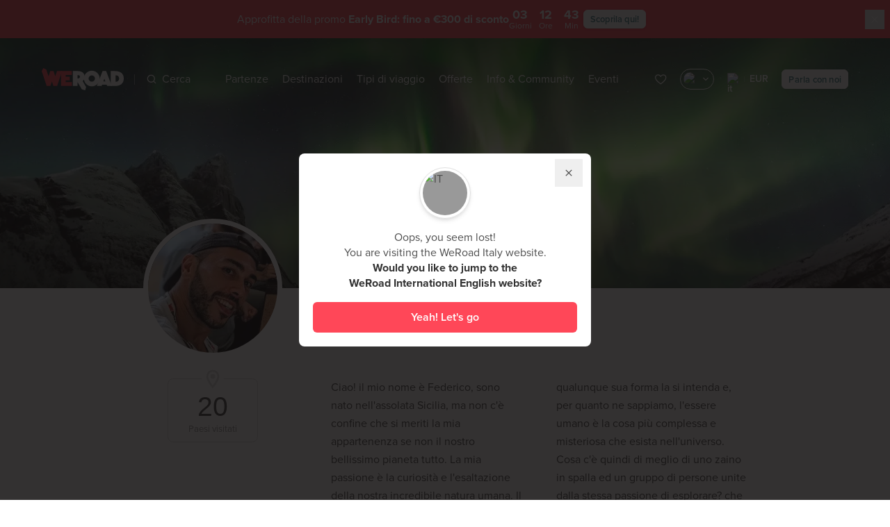

--- FILE ---
content_type: text/html;charset=UTF-8
request_url: https://www.weroad.it/coordinatori/federico-cuce
body_size: 108748
content:
<!DOCTYPE html>
<html lang="it" class="transparent-header" data-n-head="%7B%22lang%22:%7B%22ssr%22:%22it%22%7D,%22class%22:%7B%22ssr%22:%22transparent-header%22%7D%7D">
  <head >
    <title>Federico Pietro Cucè | WeRoad</title><meta data-n-head="ssr" charset="utf-8"><meta data-n-head="ssr" name="viewport" content="width=device-width, initial-scale=1.0, minimum-scale=1.0, maximum-scale=1.0"><meta data-n-head="ssr" name="theme-color" content="#ff4758"><meta data-n-head="ssr" name="impact-site-verification" value="1612614892"><meta data-n-head="ssr" data-hid="title" name="title" content="Federico Pietro Cucè | WeRoad"><meta data-n-head="ssr" data-hid="og:title" property="og:title" content="Federico Pietro Cucè | WeRoad"><meta data-n-head="ssr" data-hid="description" name="description" content="Ciao! il mio nome è Federico, sono nato nell&#x27;assolata Sicilia, ma non c&#x27;è confine che si meriti la mia appartenenza se non il nostro bellissimo pianeta tutto. La mia passione è la curiosità e l&#x27;esaltazione della nostra incredibile natura umana. Il pianeta Terra è l&#x27;unico mondo conosciuto ad ospitare la vita in qualunque sua forma la si intenda e, per quanto ne sappiamo, l&#x27;essere umano è la cosa più complessa e misteriosa che esista nell&#x27;universo. | WeRoad"><meta data-n-head="ssr" data-hid="og:description" property="og:description" content="Ciao! il mio nome è Federico, sono nato nell&#x27;assolata Sicilia, ma non c&#x27;è confine che si meriti la mia appartenenza se non il nostro bellissimo pianeta tutto. La mia passione è la curiosità e l&#x27;esaltazione della nostra incredibile natura umana. Il pianeta Terra è l&#x27;unico mondo conosciuto ad ospitare la vita in qualunque sua forma la si intenda e, per quanto ne sappiamo, l&#x27;essere umano è la cosa più complessa e misteriosa che esista nell&#x27;universo. | WeRoad"><meta data-n-head="ssr" data-hid="og:image" property="og:image" content="https://strapi-imaginary.weroad.it/resource/cover/63803/"><meta data-n-head="ssr" data-hid="og:type" property="og:type" content="website"><meta data-n-head="ssr" data-hid="robots" name="robots" content="index,follow"><link data-n-head="ssr" rel="preconnect" href="https://cdn.weroad.io" crossorigin="anonymous"><link data-n-head="ssr" rel="preconnect" href="https://strapi-imaginary.weroad.it"><link data-n-head="ssr" rel="preconnect" href="https://use.typekit.net" crossorigin="anonymous"><link data-n-head="ssr" rel="dns-prefetch" href="https://cdn.weroad.io"><link data-n-head="ssr" rel="dns-prefetch" href="https://strapi-imaginary.weroad.it"><link data-n-head="ssr" rel="dns-prefetch" href="https://use.typekit.net"><link data-n-head="ssr" rel="dns-prefetch" href="https://cdn.eu.amplitude.com"><link data-n-head="ssr" rel="dns-prefetch" href="https://www.googletagmanager.com"><link data-n-head="ssr" rel="preload" href="https://cdn.weroad.io/common/fonts/font.css" as="style"><link data-n-head="ssr" rel="preload" href="https://use.typekit.net/fsy5fjk.css" as="style"><link data-n-head="ssr" rel="stylesheet" href="https://use.typekit.net/fsy5fjk.css"><link data-n-head="ssr" rel="stylesheet" href="https://cdn.weroad.io/common/fonts/font.css"><link data-n-head="ssr" rel="icon" type="image/x-icon" href="https://cdn.weroad.io/common/images/favicons/favicon.ico"><link data-n-head="ssr" rel="apple-touch-icon" href="https://cdn.weroad.io/common/images/favicons/apple-touch-icon.png"><link data-n-head="ssr" rel="canonical" href="https://www.weroad.it/coordinatori/federico-cuce"><script data-n-head="ssr" data-hid="gtm-script">window['dataLayer']=[];if(!window._gtm_init){window._gtm_init=1;(function(w,n,d,m,e,p){w[d]=(w[d]==1||n[d]=='yes'||n[d]==1||n[m]==1||(w[e]&&w[e][p]&&w[e][p]()))?1:0})(window,navigator,'doNotTrack','msDoNotTrack','external','msTrackingProtectionEnabled');(function(w,d,s,l,x,y){w[x]={};w._gtm_inject=function(i){if(w.doNotTrack||w[x][i])return;w[x][i]=1;w[l]=w[l]||[];w[l].push({'gtm.start':new Date().getTime(),event:'gtm.js'});var f=d.getElementsByTagName(s)[0],j=d.createElement(s);j.defer=true;j.src='https://www.googletagmanager.com/gtm.js?id='+i;f.parentNode.insertBefore(j,f);}})(window,document,'script','dataLayer','_gtm_ids','_gtm_inject')};["GTM-TQPDLRV"].forEach(function(i){window._gtm_inject(i)})</script><script data-n-head="ssr" src="https://cdn.eu.amplitude.com/script/7d401c18aec18c371bea4bc79a8d2b4c.experiment.js" data-hid="amplitude-experiment"></script><link rel="modulepreload" as="script" crossorigin href="/_nuxt/495f590.js"><link rel="modulepreload" as="script" crossorigin href="/_nuxt/7dcbbb6.js"><link rel="modulepreload" as="script" crossorigin href="/_nuxt/aaa9254.js"><link rel="modulepreload" as="script" crossorigin href="/_nuxt/df9513d.js"><link rel="modulepreload" as="script" crossorigin href="/_nuxt/defd151.js"><link rel="modulepreload" as="script" crossorigin href="/_nuxt/a23151a.js"><link rel="modulepreload" as="script" crossorigin href="/_nuxt/0df2d03.js"><link rel="modulepreload" as="script" crossorigin href="/_nuxt/76d13d1.js"><link rel="modulepreload" as="script" crossorigin href="/_nuxt/3c99211.js"><link rel="modulepreload" as="script" crossorigin href="/_nuxt/b570e4d.js"><link rel="modulepreload" as="script" crossorigin href="/_nuxt/2586436.js"><link rel="modulepreload" as="script" crossorigin href="/_nuxt/e9713be.js"><link rel="modulepreload" as="script" crossorigin href="/_nuxt/92c8ce4.js"><link rel="prefetch" as="script" crossorigin href="/_nuxt/02261c0.js"><link rel="prefetch" as="script" crossorigin href="/_nuxt/04ad0b8.js"><link rel="prefetch" as="script" crossorigin href="/_nuxt/054939f.js"><link rel="prefetch" as="script" crossorigin href="/_nuxt/0584f67.js"><link rel="prefetch" as="script" crossorigin href="/_nuxt/067534d.js"><link rel="prefetch" as="script" crossorigin href="/_nuxt/0708848.js"><link rel="prefetch" as="script" crossorigin href="/_nuxt/08e8444.js"><link rel="prefetch" as="script" crossorigin href="/_nuxt/0905f4e.js"><link rel="prefetch" as="script" crossorigin href="/_nuxt/0a4ab8b.js"><link rel="prefetch" as="script" crossorigin href="/_nuxt/0beb607.js"><link rel="prefetch" as="script" crossorigin href="/_nuxt/0cbff4c.js"><link rel="prefetch" as="script" crossorigin href="/_nuxt/0ce5673.js"><link rel="prefetch" as="script" crossorigin href="/_nuxt/0e087a7.js"><link rel="prefetch" as="script" crossorigin href="/_nuxt/0f80808.js"><link rel="prefetch" as="script" crossorigin href="/_nuxt/1152b6b.js"><link rel="prefetch" as="script" crossorigin href="/_nuxt/1156676.js"><link rel="prefetch" as="script" crossorigin href="/_nuxt/11a3765.js"><link rel="prefetch" as="script" crossorigin href="/_nuxt/156b6af.js"><link rel="prefetch" as="script" crossorigin href="/_nuxt/157dee9.js"><link rel="prefetch" as="script" crossorigin href="/_nuxt/16e3710.js"><link rel="prefetch" as="script" crossorigin href="/_nuxt/17117dd.js"><link rel="prefetch" as="script" crossorigin href="/_nuxt/1779771.js"><link rel="prefetch" as="script" crossorigin href="/_nuxt/19b9002.js"><link rel="prefetch" as="script" crossorigin href="/_nuxt/1c8c390.js"><link rel="prefetch" as="script" crossorigin href="/_nuxt/1c97b8b.js"><link rel="prefetch" as="script" crossorigin href="/_nuxt/1f643b6.js"><link rel="prefetch" as="script" crossorigin href="/_nuxt/1fa025b.js"><link rel="prefetch" as="script" crossorigin href="/_nuxt/1fcf97d.js"><link rel="prefetch" as="script" crossorigin href="/_nuxt/205cd08.js"><link rel="prefetch" as="script" crossorigin href="/_nuxt/2459ee7.js"><link rel="prefetch" as="script" crossorigin href="/_nuxt/2612f40.js"><link rel="prefetch" as="script" crossorigin href="/_nuxt/2aabc05.js"><link rel="prefetch" as="script" crossorigin href="/_nuxt/2ab8ba4.js"><link rel="prefetch" as="script" crossorigin href="/_nuxt/2b0fc82.js"><link rel="prefetch" as="script" crossorigin href="/_nuxt/2edb6a8.js"><link rel="prefetch" as="script" crossorigin href="/_nuxt/303bb49.js"><link rel="prefetch" as="script" crossorigin href="/_nuxt/31d251e.js"><link rel="prefetch" as="script" crossorigin href="/_nuxt/32b3424.js"><link rel="prefetch" as="script" crossorigin href="/_nuxt/32ffa8b.js"><link rel="prefetch" as="script" crossorigin href="/_nuxt/34f41ec.js"><link rel="prefetch" as="script" crossorigin href="/_nuxt/3681fbd.js"><link rel="prefetch" as="script" crossorigin href="/_nuxt/3694305.js"><link rel="prefetch" as="script" crossorigin href="/_nuxt/3780538.js"><link rel="prefetch" as="script" crossorigin href="/_nuxt/38381c6.js"><link rel="prefetch" as="script" crossorigin href="/_nuxt/3a06da6.js"><link rel="prefetch" as="script" crossorigin href="/_nuxt/3af1d10.js"><link rel="prefetch" as="script" crossorigin href="/_nuxt/3c0c5ac.js"><link rel="prefetch" as="script" crossorigin href="/_nuxt/3ff4d76.js"><link rel="prefetch" as="script" crossorigin href="/_nuxt/42015cb.js"><link rel="prefetch" as="script" crossorigin href="/_nuxt/44842d4.js"><link rel="prefetch" as="script" crossorigin href="/_nuxt/4502e51.js"><link rel="prefetch" as="script" crossorigin href="/_nuxt/45c5c52.js"><link rel="prefetch" as="script" crossorigin href="/_nuxt/468d787.js"><link rel="prefetch" as="script" crossorigin href="/_nuxt/48bda1c.js"><link rel="prefetch" as="script" crossorigin href="/_nuxt/497f6a0.js"><link rel="prefetch" as="script" crossorigin href="/_nuxt/4ad681f.js"><link rel="prefetch" as="script" crossorigin href="/_nuxt/4b5476f.js"><link rel="prefetch" as="script" crossorigin href="/_nuxt/4c2b1ff.js"><link rel="prefetch" as="script" crossorigin href="/_nuxt/4cab93b.js"><link rel="prefetch" as="script" crossorigin href="/_nuxt/4e9521a.js"><link rel="prefetch" as="script" crossorigin href="/_nuxt/505eafe.js"><link rel="prefetch" as="script" crossorigin href="/_nuxt/508a461.js"><link rel="prefetch" as="script" crossorigin href="/_nuxt/5166a44.js"><link rel="prefetch" as="script" crossorigin href="/_nuxt/5251632.js"><link rel="prefetch" as="script" crossorigin href="/_nuxt/5345a77.js"><link rel="prefetch" as="script" crossorigin href="/_nuxt/55dbcfe.js"><link rel="prefetch" as="script" crossorigin href="/_nuxt/56fd5ef.js"><link rel="prefetch" as="script" crossorigin href="/_nuxt/571b27d.js"><link rel="prefetch" as="script" crossorigin href="/_nuxt/594f95c.js"><link rel="prefetch" as="script" crossorigin href="/_nuxt/5af5d5a.js"><link rel="prefetch" as="script" crossorigin href="/_nuxt/5b56250.js"><link rel="prefetch" as="script" crossorigin href="/_nuxt/5bf6848.js"><link rel="prefetch" as="script" crossorigin href="/_nuxt/5c411c1.js"><link rel="prefetch" as="script" crossorigin href="/_nuxt/5d77fed.js"><link rel="prefetch" as="script" crossorigin href="/_nuxt/5e526cb.js"><link rel="prefetch" as="script" crossorigin href="/_nuxt/602634f.js"><link rel="prefetch" as="script" crossorigin href="/_nuxt/60a16ea.js"><link rel="prefetch" as="script" crossorigin href="/_nuxt/61881dc.js"><link rel="prefetch" as="script" crossorigin href="/_nuxt/61efa53.js"><link rel="prefetch" as="script" crossorigin href="/_nuxt/6453410.js"><link rel="prefetch" as="script" crossorigin href="/_nuxt/64be7c8.js"><link rel="prefetch" as="script" crossorigin href="/_nuxt/65edddd.js"><link rel="prefetch" as="script" crossorigin href="/_nuxt/677df01.js"><link rel="prefetch" as="script" crossorigin href="/_nuxt/67ceba6.js"><link rel="prefetch" as="script" crossorigin href="/_nuxt/68659b9.js"><link rel="prefetch" as="script" crossorigin href="/_nuxt/697d6ea.js"><link rel="prefetch" as="script" crossorigin href="/_nuxt/6a35a2f.js"><link rel="prefetch" as="script" crossorigin href="/_nuxt/6bf7180.js"><link rel="prefetch" as="script" crossorigin href="/_nuxt/6d4a37d.js"><link rel="prefetch" as="script" crossorigin href="/_nuxt/6d71a01.js"><link rel="prefetch" as="script" crossorigin href="/_nuxt/703f3dc.js"><link rel="prefetch" as="script" crossorigin href="/_nuxt/714cb1f.js"><link rel="prefetch" as="script" crossorigin href="/_nuxt/7309d50.js"><link rel="prefetch" as="script" crossorigin href="/_nuxt/741295f.js"><link rel="prefetch" as="script" crossorigin href="/_nuxt/74992e9.js"><link rel="prefetch" as="script" crossorigin href="/_nuxt/763462e.js"><link rel="prefetch" as="script" crossorigin href="/_nuxt/76a97fc.js"><link rel="prefetch" as="script" crossorigin href="/_nuxt/76e9825.js"><link rel="prefetch" as="script" crossorigin href="/_nuxt/7bf0d30.js"><link rel="prefetch" as="script" crossorigin href="/_nuxt/7cf1b34.js"><link rel="prefetch" as="script" crossorigin href="/_nuxt/8001dc7.js"><link rel="prefetch" as="script" crossorigin href="/_nuxt/8251e67.js"><link rel="prefetch" as="script" crossorigin href="/_nuxt/89c7379.js"><link rel="prefetch" as="script" crossorigin href="/_nuxt/8c3b9bd.js"><link rel="prefetch" as="script" crossorigin href="/_nuxt/8c6ec9e.js"><link rel="prefetch" as="script" crossorigin href="/_nuxt/8c99cae.js"><link rel="prefetch" as="script" crossorigin href="/_nuxt/8cabb62.js"><link rel="prefetch" as="script" crossorigin href="/_nuxt/8d111ff.js"><link rel="prefetch" as="script" crossorigin href="/_nuxt/8e15f3e.js"><link rel="prefetch" as="script" crossorigin href="/_nuxt/8fad3de.js"><link rel="prefetch" as="script" crossorigin href="/_nuxt/9014477.js"><link rel="prefetch" as="script" crossorigin href="/_nuxt/909e317.js"><link rel="prefetch" as="script" crossorigin href="/_nuxt/92658d2.js"><link rel="prefetch" as="script" crossorigin href="/_nuxt/93b84ef.js"><link rel="prefetch" as="script" crossorigin href="/_nuxt/94b442a.js"><link rel="prefetch" as="script" crossorigin href="/_nuxt/95a3f49.js"><link rel="prefetch" as="script" crossorigin href="/_nuxt/95ca98c.js"><link rel="prefetch" as="script" crossorigin href="/_nuxt/9606b8f.js"><link rel="prefetch" as="script" crossorigin href="/_nuxt/98e95b3.js"><link rel="prefetch" as="script" crossorigin href="/_nuxt/998a72e.js"><link rel="prefetch" as="script" crossorigin href="/_nuxt/9c661e2.js"><link rel="prefetch" as="script" crossorigin href="/_nuxt/9d9f4b4.js"><link rel="prefetch" as="script" crossorigin href="/_nuxt/9dc73ff.js"><link rel="prefetch" as="script" crossorigin href="/_nuxt/9f3d749.js"><link rel="prefetch" as="script" crossorigin href="/_nuxt/9f8f5d0.js"><link rel="prefetch" as="script" crossorigin href="/_nuxt/a06c231.js"><link rel="prefetch" as="script" crossorigin href="/_nuxt/a20e91f.js"><link rel="prefetch" as="script" crossorigin href="/_nuxt/a4f18ed.js"><link rel="prefetch" as="script" crossorigin href="/_nuxt/a554f89.js"><link rel="prefetch" as="script" crossorigin href="/_nuxt/a675917.js"><link rel="prefetch" as="script" crossorigin href="/_nuxt/a91e9d3.js"><link rel="prefetch" as="script" crossorigin href="/_nuxt/a983f56.js"><link rel="prefetch" as="script" crossorigin href="/_nuxt/a9a7211.js"><link rel="prefetch" as="script" crossorigin href="/_nuxt/ab24b52.js"><link rel="prefetch" as="script" crossorigin href="/_nuxt/ad537f8.js"><link rel="prefetch" as="script" crossorigin href="/_nuxt/afa3bb6.js"><link rel="prefetch" as="script" crossorigin href="/_nuxt/b2d5ce9.js"><link rel="prefetch" as="script" crossorigin href="/_nuxt/b31ebe3.js"><link rel="prefetch" as="script" crossorigin href="/_nuxt/b46a78c.js"><link rel="prefetch" as="script" crossorigin href="/_nuxt/b554f78.js"><link rel="prefetch" as="script" crossorigin href="/_nuxt/b5e97ac.js"><link rel="prefetch" as="script" crossorigin href="/_nuxt/b68aee1.js"><link rel="prefetch" as="script" crossorigin href="/_nuxt/b6e69d6.js"><link rel="prefetch" as="script" crossorigin href="/_nuxt/b6f732d.js"><link rel="prefetch" as="script" crossorigin href="/_nuxt/b854784.js"><link rel="prefetch" as="script" crossorigin href="/_nuxt/b93d1f9.js"><link rel="prefetch" as="script" crossorigin href="/_nuxt/b93e5fa.js"><link rel="prefetch" as="script" crossorigin href="/_nuxt/b9da761.js"><link rel="prefetch" as="script" crossorigin href="/_nuxt/ba667a6.js"><link rel="prefetch" as="script" crossorigin href="/_nuxt/bb63454.js"><link rel="prefetch" as="script" crossorigin href="/_nuxt/bcbdb99.js"><link rel="prefetch" as="script" crossorigin href="/_nuxt/bcd985f.js"><link rel="prefetch" as="script" crossorigin href="/_nuxt/bcebd48.js"><link rel="prefetch" as="script" crossorigin href="/_nuxt/beea15f.js"><link rel="prefetch" as="script" crossorigin href="/_nuxt/c1a706b.js"><link rel="prefetch" as="script" crossorigin href="/_nuxt/c233c7f.js"><link rel="prefetch" as="script" crossorigin href="/_nuxt/c2ae34b.js"><link rel="prefetch" as="script" crossorigin href="/_nuxt/c34161b.js"><link rel="prefetch" as="script" crossorigin href="/_nuxt/c4a86f1.js"><link rel="prefetch" as="script" crossorigin href="/_nuxt/c5ee0ed.js"><link rel="prefetch" as="script" crossorigin href="/_nuxt/c626bf4.js"><link rel="prefetch" as="script" crossorigin href="/_nuxt/c6d2b68.js"><link rel="prefetch" as="script" crossorigin href="/_nuxt/c8cdb06.js"><link rel="prefetch" as="script" crossorigin href="/_nuxt/c926db3.js"><link rel="prefetch" as="script" crossorigin href="/_nuxt/c9fa009.js"><link rel="prefetch" as="script" crossorigin href="/_nuxt/ca1215b.js"><link rel="prefetch" as="script" crossorigin href="/_nuxt/cc628af.js"><link rel="prefetch" as="script" crossorigin href="/_nuxt/cfbb8c1.js"><link rel="prefetch" as="script" crossorigin href="/_nuxt/d08f56e.js"><link rel="prefetch" as="script" crossorigin href="/_nuxt/d0d2d0f.js"><link rel="prefetch" as="script" crossorigin href="/_nuxt/d0e08c2.js"><link rel="prefetch" as="script" crossorigin href="/_nuxt/d17ad04.js"><link rel="prefetch" as="script" crossorigin href="/_nuxt/d51de41.js"><link rel="prefetch" as="script" crossorigin href="/_nuxt/d75cd73.js"><link rel="prefetch" as="script" crossorigin href="/_nuxt/d7c2f18.js"><link rel="prefetch" as="script" crossorigin href="/_nuxt/da37325.js"><link rel="prefetch" as="script" crossorigin href="/_nuxt/db539b8.js"><link rel="prefetch" as="script" crossorigin href="/_nuxt/dc0eff2.js"><link rel="prefetch" as="script" crossorigin href="/_nuxt/dc4277a.js"><link rel="prefetch" as="script" crossorigin href="/_nuxt/de633a1.js"><link rel="prefetch" as="script" crossorigin href="/_nuxt/e04c173.js"><link rel="prefetch" as="script" crossorigin href="/_nuxt/e079c88.js"><link rel="prefetch" as="script" crossorigin href="/_nuxt/e2718fd.js"><link rel="prefetch" as="script" crossorigin href="/_nuxt/e5a69f6.js"><link rel="prefetch" as="script" crossorigin href="/_nuxt/e5aa417.js"><link rel="prefetch" as="script" crossorigin href="/_nuxt/e9f8f48.js"><link rel="prefetch" as="script" crossorigin href="/_nuxt/f0010f3.js"><link rel="prefetch" as="script" crossorigin href="/_nuxt/f0a5caf.js"><link rel="prefetch" as="script" crossorigin href="/_nuxt/f1867af.js"><link rel="prefetch" as="script" crossorigin href="/_nuxt/f4e744a.js"><link rel="prefetch" as="script" crossorigin href="/_nuxt/f4fd56b.js"><link rel="prefetch" as="script" crossorigin href="/_nuxt/f683e9a.js"><link rel="prefetch" as="script" crossorigin href="/_nuxt/f6afae8.js"><link rel="prefetch" as="script" crossorigin href="/_nuxt/f6eb169.js"><link rel="prefetch" as="script" crossorigin href="/_nuxt/f82640e.js"><link rel="prefetch" as="script" crossorigin href="/_nuxt/f88bb80.js"><link rel="prefetch" as="script" crossorigin href="/_nuxt/f9a7a7d.js"><link rel="prefetch" as="script" crossorigin href="/_nuxt/f9a9311.js"><link rel="prefetch" as="script" crossorigin href="/_nuxt/fa1957d.js"><link rel="prefetch" as="script" crossorigin href="/_nuxt/fa226bd.js"><link rel="prefetch" as="script" crossorigin href="/_nuxt/fa89388.js"><link rel="prefetch" as="script" crossorigin href="/_nuxt/fbaa225.js"><link rel="prefetch" as="script" crossorigin href="/_nuxt/fbd11a5.js"><link rel="prefetch" as="script" crossorigin href="/_nuxt/fc7904f.js"><link rel="prefetch" as="script" crossorigin href="/_nuxt/fd26b57.js"><link rel="prefetch" as="script" crossorigin href="/_nuxt/fda0a38.js"><link rel="prefetch" as="script" crossorigin href="/_nuxt/fedc24e.js"><style data-vue-ssr-id="2f445ed8:0,2230e59a:0,4019a134:0,5f38b750:0,1d2c6d53:0,aa499166:0,057524a0:0,56da3748:0,16c16f5a:0,40d4a502:0,5921d310:0,15cce94d:0,7dc2f1f6:0,f9ec190c:0,2b446b4c:0,3af40c2a:0,6ab8efad:0,269bc918:0,41e0cd64:0,6449df34:0,371144d2:0,449f1e2f:0,8dc74c2a:0,f857af2c:0">
.nuxt-progress {
  position: fixed;
  top: 0px;
  left: 0px;
  right: 0px;
  height: 2px;
  width: 0%;
  opacity: 1;
  transition: width 0.1s, opacity 0.4s;
  background-color: #ff4758;
  z-index: 999999;
}
.nuxt-progress.nuxt-progress-notransition {
  transition: none;
}
.nuxt-progress-failed {
  background-color: red;
}

.hide-beanbar .is-in-hide-beanbar[data-v-4459e548]{pointer-events:none;display:none;opacity:0}.wr-beans-main[data-v-4459e548]{opacity:1}.gallery-opened .wr-beans-main[data-v-4459e548]{opacity:0;transform:scale(0);pointer-events:none}#page[data-v-4459e548]{z-index:2;position:relative}.z-index-over-header[data-v-4459e548]{z-index:60}.fixed-top-container[data-v-4459e548]{z-index:51;top:0;left:0;width:100%;transition:transform .3s ease-in-out;transform:translateY(0)}html:not(.transparent-header) .fixed-top-container[data-v-4459e548]{position:sticky}html.product-page .show-sticky .fixed-top-container[data-v-4459e548]{transform:translateY(-100%)}html.no-header:not(.menu-open) .fixed-top-container[data-v-4459e548],html.modal-open-where:not(.menu-open) .fixed-top-container[data-v-4459e548],html.modal-open-when:not(.menu-open) .fixed-top-container[data-v-4459e548],html.modal-open-custom:not(.menu-open) .fixed-top-container[data-v-4459e548],html.modal-open-status:not(.menu-open) .fixed-top-container[data-v-4459e548],html.modal-open-order:not(.menu-open) .fixed-top-container[data-v-4459e548],html.sticky-active:not(.menu-open) .fixed-top-container[data-v-4459e548]{pointer-events:none;top:-70px}html.disable-fixed-header .fixed-top-container[data-v-4459e548]{position:relative}.slide-enter-active[data-v-4459e548]{transition:all .5s ease}.slide-enter[data-v-4459e548]{opacity:0;transform:translateY(-10px)}
*, ::before, ::after {
  --tw-border-spacing-x: 0;
  --tw-border-spacing-y: 0;
  --tw-translate-x: 0;
  --tw-translate-y: 0;
  --tw-rotate: 0;
  --tw-skew-x: 0;
  --tw-skew-y: 0;
  --tw-scale-x: 1;
  --tw-scale-y: 1;
  --tw-pan-x:  ;
  --tw-pan-y:  ;
  --tw-pinch-zoom:  ;
  --tw-scroll-snap-strictness: proximity;
  --tw-gradient-from-position:  ;
  --tw-gradient-via-position:  ;
  --tw-gradient-to-position:  ;
  --tw-ordinal:  ;
  --tw-slashed-zero:  ;
  --tw-numeric-figure:  ;
  --tw-numeric-spacing:  ;
  --tw-numeric-fraction:  ;
  --tw-ring-inset:  ;
  --tw-ring-offset-width: 0px;
  --tw-ring-offset-color: #fff;
  --tw-ring-color: rgb(59 130 246 / 0.5);
  --tw-ring-offset-shadow: 0 0 #0000;
  --tw-ring-shadow: 0 0 #0000;
  --tw-shadow: 0 0 #0000;
  --tw-shadow-colored: 0 0 #0000;
  --tw-blur:  ;
  --tw-brightness:  ;
  --tw-contrast:  ;
  --tw-grayscale:  ;
  --tw-hue-rotate:  ;
  --tw-invert:  ;
  --tw-saturate:  ;
  --tw-sepia:  ;
  --tw-drop-shadow:  ;
  --tw-backdrop-blur:  ;
  --tw-backdrop-brightness:  ;
  --tw-backdrop-contrast:  ;
  --tw-backdrop-grayscale:  ;
  --tw-backdrop-hue-rotate:  ;
  --tw-backdrop-invert:  ;
  --tw-backdrop-opacity:  ;
  --tw-backdrop-saturate:  ;
  --tw-backdrop-sepia:  ;
  --tw-contain-size:  ;
  --tw-contain-layout:  ;
  --tw-contain-paint:  ;
  --tw-contain-style:  ;
}
::backdrop {
  --tw-border-spacing-x: 0;
  --tw-border-spacing-y: 0;
  --tw-translate-x: 0;
  --tw-translate-y: 0;
  --tw-rotate: 0;
  --tw-skew-x: 0;
  --tw-skew-y: 0;
  --tw-scale-x: 1;
  --tw-scale-y: 1;
  --tw-pan-x:  ;
  --tw-pan-y:  ;
  --tw-pinch-zoom:  ;
  --tw-scroll-snap-strictness: proximity;
  --tw-gradient-from-position:  ;
  --tw-gradient-via-position:  ;
  --tw-gradient-to-position:  ;
  --tw-ordinal:  ;
  --tw-slashed-zero:  ;
  --tw-numeric-figure:  ;
  --tw-numeric-spacing:  ;
  --tw-numeric-fraction:  ;
  --tw-ring-inset:  ;
  --tw-ring-offset-width: 0px;
  --tw-ring-offset-color: #fff;
  --tw-ring-color: rgb(59 130 246 / 0.5);
  --tw-ring-offset-shadow: 0 0 #0000;
  --tw-ring-shadow: 0 0 #0000;
  --tw-shadow: 0 0 #0000;
  --tw-shadow-colored: 0 0 #0000;
  --tw-blur:  ;
  --tw-brightness:  ;
  --tw-contrast:  ;
  --tw-grayscale:  ;
  --tw-hue-rotate:  ;
  --tw-invert:  ;
  --tw-saturate:  ;
  --tw-sepia:  ;
  --tw-drop-shadow:  ;
  --tw-backdrop-blur:  ;
  --tw-backdrop-brightness:  ;
  --tw-backdrop-contrast:  ;
  --tw-backdrop-grayscale:  ;
  --tw-backdrop-hue-rotate:  ;
  --tw-backdrop-invert:  ;
  --tw-backdrop-opacity:  ;
  --tw-backdrop-saturate:  ;
  --tw-backdrop-sepia:  ;
  --tw-contain-size:  ;
  --tw-contain-layout:  ;
  --tw-contain-paint:  ;
  --tw-contain-style:  ;
}/*
! tailwindcss v3.4.17 | MIT License | https://tailwindcss.com
*//*
1. Prevent padding and border from affecting element width. (https://github.com/mozdevs/cssremedy/issues/4)
2. Allow adding a border to an element by just adding a border-width. (https://github.com/tailwindcss/tailwindcss/pull/116)
*/
*,
::before,
::after {
  box-sizing: border-box; /* 1 */
  border-width: 0; /* 2 */
  border-style: solid; /* 2 */
  border-color: #f0f0f0; /* 2 */
}
::before,
::after {
  --tw-content: '';
}

/*
1. Use a consistent sensible line-height in all browsers.
2. Prevent adjustments of font size after orientation changes in iOS.
3. Use a more readable tab size.
4. Use the user's configured `sans` font-family by default.
5. Use the user's configured `sans` font-feature-settings by default.
6. Use the user's configured `sans` font-variation-settings by default.
7. Disable tap highlights on iOS
*/
html,
:host {
  line-height: 1.5; /* 1 */
  -webkit-text-size-adjust: 100%; /* 2 */
  -moz-tab-size: 4; /* 3 */
  -o-tab-size: 4;
     tab-size: 4; /* 3 */
  font-family: ui-sans-serif, system-ui, sans-serif, "Apple Color Emoji", "Segoe UI Emoji", "Segoe UI Symbol", "Noto Color Emoji"; /* 4 */
  font-feature-settings: normal; /* 5 */
  font-variation-settings: normal; /* 6 */
  -webkit-tap-highlight-color: transparent; /* 7 */
}

/*
1. Remove the margin in all browsers.
2. Inherit line-height from `html` so users can set them as a class directly on the `html` element.
*/
body {
  margin: 0; /* 1 */
  line-height: inherit; /* 2 */
}

/*
1. Add the correct height in Firefox.
2. Correct the inheritance of border color in Firefox. (https://bugzilla.mozilla.org/show_bug.cgi?id=190655)
3. Ensure horizontal rules are visible by default.
*/
hr {
  height: 0; /* 1 */
  color: inherit; /* 2 */
  border-top-width: 1px; /* 3 */
}

/*
Add the correct text decoration in Chrome, Edge, and Safari.
*/
abbr:where([title]) {
  -webkit-text-decoration: underline dotted;
          text-decoration: underline dotted;
}

/*
Remove the default font size and weight for headings.
*/
h1,
h2,
h3,
h4,
h5,
h6 {
  font-size: inherit;
  font-weight: inherit;
}

/*
Reset links to optimize for opt-in styling instead of opt-out.
*/
a {
  color: inherit;
  text-decoration: inherit;
}

/*
Add the correct font weight in Edge and Safari.
*/
b,
strong {
  font-weight: bolder;
}

/*
1. Use the user's configured `mono` font-family by default.
2. Use the user's configured `mono` font-feature-settings by default.
3. Use the user's configured `mono` font-variation-settings by default.
4. Correct the odd `em` font sizing in all browsers.
*/
code,
kbd,
samp,
pre {
  font-family: ui-monospace, SFMono-Regular, Menlo, Monaco, Consolas, "Liberation Mono", "Courier New", monospace; /* 1 */
  font-feature-settings: normal; /* 2 */
  font-variation-settings: normal; /* 3 */
  font-size: 1em; /* 4 */
}

/*
Add the correct font size in all browsers.
*/
small {
  font-size: 80%;
}

/*
Prevent `sub` and `sup` elements from affecting the line height in all browsers.
*/
sub,
sup {
  font-size: 75%;
  line-height: 0;
  position: relative;
  vertical-align: baseline;
}
sub {
  bottom: -0.25em;
}
sup {
  top: -0.5em;
}

/*
1. Remove text indentation from table contents in Chrome and Safari. (https://bugs.chromium.org/p/chromium/issues/detail?id=999088, https://bugs.webkit.org/show_bug.cgi?id=201297)
2. Correct table border color inheritance in all Chrome and Safari. (https://bugs.chromium.org/p/chromium/issues/detail?id=935729, https://bugs.webkit.org/show_bug.cgi?id=195016)
3. Remove gaps between table borders by default.
*/
table {
  text-indent: 0; /* 1 */
  border-color: inherit; /* 2 */
  border-collapse: collapse; /* 3 */
}

/*
1. Change the font styles in all browsers.
2. Remove the margin in Firefox and Safari.
3. Remove default padding in all browsers.
*/
button,
input,
optgroup,
select,
textarea {
  font-family: inherit; /* 1 */
  font-feature-settings: inherit; /* 1 */
  font-variation-settings: inherit; /* 1 */
  font-size: 100%; /* 1 */
  font-weight: inherit; /* 1 */
  line-height: inherit; /* 1 */
  letter-spacing: inherit; /* 1 */
  color: inherit; /* 1 */
  margin: 0; /* 2 */
  padding: 0; /* 3 */
}

/*
Remove the inheritance of text transform in Edge and Firefox.
*/
button,
select {
  text-transform: none;
}

/*
1. Correct the inability to style clickable types in iOS and Safari.
2. Remove default button styles.
*/
button,
input:where([type='button']),
input:where([type='reset']),
input:where([type='submit']) {
  -webkit-appearance: button; /* 1 */
  background-color: transparent; /* 2 */
  background-image: none; /* 2 */
}

/*
Use the modern Firefox focus style for all focusable elements.
*/
:-moz-focusring {
  outline: auto;
}

/*
Remove the additional `:invalid` styles in Firefox. (https://github.com/mozilla/gecko-dev/blob/2f9eacd9d3d995c937b4251a5557d95d494c9be1/layout/style/res/forms.css#L728-L737)
*/
:-moz-ui-invalid {
  box-shadow: none;
}

/*
Add the correct vertical alignment in Chrome and Firefox.
*/
progress {
  vertical-align: baseline;
}

/*
Correct the cursor style of increment and decrement buttons in Safari.
*/
::-webkit-inner-spin-button,
::-webkit-outer-spin-button {
  height: auto;
}

/*
1. Correct the odd appearance in Chrome and Safari.
2. Correct the outline style in Safari.
*/
[type='search'] {
  -webkit-appearance: textfield; /* 1 */
  outline-offset: -2px; /* 2 */
}

/*
Remove the inner padding in Chrome and Safari on macOS.
*/
::-webkit-search-decoration {
  -webkit-appearance: none;
}

/*
1. Correct the inability to style clickable types in iOS and Safari.
2. Change font properties to `inherit` in Safari.
*/
::-webkit-file-upload-button {
  -webkit-appearance: button; /* 1 */
  font: inherit; /* 2 */
}

/*
Add the correct display in Chrome and Safari.
*/
summary {
  display: list-item;
}

/*
Removes the default spacing and border for appropriate elements.
*/
blockquote,
dl,
dd,
h1,
h2,
h3,
h4,
h5,
h6,
hr,
figure,
p,
pre {
  margin: 0;
}
fieldset {
  margin: 0;
  padding: 0;
}
legend {
  padding: 0;
}
ol,
ul,
menu {
  list-style: none;
  margin: 0;
  padding: 0;
}

/*
Reset default styling for dialogs.
*/
dialog {
  padding: 0;
}

/*
Prevent resizing textareas horizontally by default.
*/
textarea {
  resize: vertical;
}

/*
1. Reset the default placeholder opacity in Firefox. (https://github.com/tailwindlabs/tailwindcss/issues/3300)
2. Set the default placeholder color to the user's configured gray 400 color.
*/
input::-moz-placeholder, textarea::-moz-placeholder {
  opacity: 1; /* 1 */
  color: #bdbdbd; /* 2 */
}
input::placeholder,
textarea::placeholder {
  opacity: 1; /* 1 */
  color: #bdbdbd; /* 2 */
}

/*
Set the default cursor for buttons.
*/
button,
[role="button"] {
  cursor: pointer;
}

/*
Make sure disabled buttons don't get the pointer cursor.
*/
:disabled {
  cursor: default;
}

/*
1. Make replaced elements `display: block` by default. (https://github.com/mozdevs/cssremedy/issues/14)
2. Add `vertical-align: middle` to align replaced elements more sensibly by default. (https://github.com/jensimmons/cssremedy/issues/14#issuecomment-634934210)
   This can trigger a poorly considered lint error in some tools but is included by design.
*/
img,
svg,
video,
canvas,
audio,
iframe,
embed,
object {
  display: block; /* 1 */
  vertical-align: middle; /* 2 */
}

/*
Constrain images and videos to the parent width and preserve their intrinsic aspect ratio. (https://github.com/mozdevs/cssremedy/issues/14)
*/
img,
video {
  max-width: 100%;
  height: auto;
}

/* Make elements with the HTML hidden attribute stay hidden by default */
[hidden]:where(:not([hidden="until-found"])) {
  display: none;
}html,body {
  font-family: proxima-nova, sans-serif;
  font-size: 1rem;
  line-height: 1.5rem;
  --tw-text-opacity: 1;
  color: rgb(77 77 77 / var(--tw-text-opacity, 1));-webkit-font-smoothing:antialiased;-moz-osx-font-smoothing:grayscale;touch-action:pan-y;
}price{display:inline-block;white-space:nowrap;font-weight:bold}a:not(.btn) {
  --tw-text-opacity: 1;
  color: rgb(255 71 88 / var(--tw-text-opacity, 1));
}a:not(.btn):hover {
  text-decoration-line: none;
}@media (min-width: 1024px){a:hover {
    text-decoration-line: underline;
}}form{position:relative}input,textarea{background:#fff;width:100%;border:1px solid;border-radius:5px;font-size:1rem;letter-spacing:.02em;--tw-border-opacity: 1;border-color: rgb(223 223 223 / var(--tw-border-opacity, 1));--tw-text-opacity: 1;color: rgb(77 77 77 / var(--tw-text-opacity, 1))}input::-moz-placeholder, textarea::-moz-placeholder {
  --tw-text-opacity: 1;
  color: rgb(153 153 153 / var(--tw-text-opacity, 1));
}input::placeholder,textarea::placeholder {
  --tw-text-opacity: 1;
  color: rgb(153 153 153 / var(--tw-text-opacity, 1));
}input:hover,textarea:hover{border-color:#ccc;outline:none}input:hover::-moz-placeholder, textarea:hover::-moz-placeholder {
  --tw-text-opacity: 1;
  color: rgb(77 77 77 / var(--tw-text-opacity, 1));
}input:hover::placeholder,textarea:hover::placeholder {
  --tw-text-opacity: 1;
  color: rgb(77 77 77 / var(--tw-text-opacity, 1));
}input:focus,textarea:focus{outline:none;--tw-text-opacity: 1;color: rgb(77 77 77 / var(--tw-text-opacity, 1))}input[readonly=readonly],textarea[readonly=readonly]{border-color:#dfdfdf !important;background-color:#f2f2f2 !important;color:#888;cursor:default !important}input{height:40px;padding:0 15px}input[type=email],input[type=text],input[type=password]{-webkit-appearance:none;-moz-appearance:none}textarea{padding:10px 15px;resize:none;height:160px}html.html-overflow-hidden{overflow:clip;inset-inline-end:15px;scrollbar-gutter:auto}html.html-overflow-hidden body{overflow:clip;inset-inline-end:15px;scrollbar-gutter:stable}@media screen and (max-width: 1023px){html.html-overflow-hidden-mobile{inset-inline-end:15px;scrollbar-gutter:auto}html.html-overflow-hidden-mobile body{inset-inline-end:15px;scrollbar-gutter:stable}}.btn{padding:.8em 1em;text-align:center;display:inline-flex;align-items:center;justify-content:center;letter-spacing:.015em;cursor:pointer;text-decoration:none;border:1px solid;line-height:1;position:relative;font-weight:600;outline:none;transition:all .2s ease-in;border-radius: 0.375rem;font-family: proxima-nova, sans-serif}.btn:hover{text-decoration:none}.btn:not([class^=text-]),.btn:not([class*=" text-"]){font-size:16px}.btn.rounded-l-none{border-bottom-left-radius:0;border-top-left-radius:0}.btn.rounded-r-none{border-bottom-right-radius:0;border-top-right-radius:0}.btn.block{display:block}.btn.big{padding:.9em 1.2em;font-size:1.25rem}.btn.medium{padding:.8em .9em;font-size:.9rem}@media screen and (min-width: 1024px){.btn.medium-desktop{padding:.8em .9em;font-size:.9rem}}.btn.small{padding:.5em .7em;font-size:.8rem}@media screen and (max-width: 1023px){.btn.small-mobile{padding:.5em .7em;font-size:.8rem}.btn.extra-small-mobile{padding:.3em .5em;font-size:.7rem}}.btn.extra-small{padding:.3em .5em;font-size:.7rem}.btn.primary{color:#fff;border:1px solid;--tw-border-opacity: 1;border-color: rgb(255 71 88 / var(--tw-border-opacity, 1));--tw-bg-opacity: 1;background-color: rgb(255 71 88 / var(--tw-bg-opacity, 1))}.btn.primary:hover,.btn.primary.hover{color:#fff;background-color:#f51f47;border-color:#f51f47}.btn.primary-outline{background-color:rgba(0,0,0,0);border:1px solid;--tw-border-opacity: 1;border-color: rgb(255 71 88 / var(--tw-border-opacity, 1));--tw-text-opacity: 1;color: rgb(255 71 88 / var(--tw-text-opacity, 1))}.btn.primary-outline:hover,.btn.primary-outline.hover{color:#f51f47;border-color:#f51f47}.btn.shadow{box-shadow:0 1px 3px rgba(10,10,10,.2)}.btn.secondary{color:#fff;--tw-border-opacity: 1;border-color: rgb(65 128 137 / var(--tw-border-opacity, 1));--tw-bg-opacity: 1;background-color: rgb(65 128 137 / var(--tw-bg-opacity, 1))}.btn.secondary:hover,.btn.secondary.hover{background-color:#5a939c}.btn.secondary-outline{background-color:rgba(0,0,0,0);border:1px solid;--tw-border-opacity: 1;border-color: rgb(65 128 137 / var(--tw-border-opacity, 1));--tw-text-opacity: 1;color: rgb(65 128 137 / var(--tw-text-opacity, 1))}.btn.secondary-outline:hover,.btn.secondary-outline.hover{color:#5a939c;border-color:#5a939c}.btn.green-outline{background-color:rgba(0,0,0,0);border:1px solid;--tw-border-opacity: 1;border-color: rgb(139 197 62 / var(--tw-border-opacity, 1))}.btn.green-outline:hover,.btn.green-outline.hover{background-color:#81c156}.btn.white-outline{background-color:rgba(0,0,0,0);border:1px solid #fff;color:#fff}.btn.white-outline:hover,.btn.white-outline.hover{border-color:#fff;background-color:rgba(0,0,0,.08);color:#fff}.btn.blue{color:#fff;background-color:#377aff;border-color:#377aff}.btn.blue:hover,.btn.blue.hover{background-color:#5d92ff;border-color:#5d92ff}.btn.green{color:#fff;--tw-border-opacity: 1;border-color: rgb(139 197 62 / var(--tw-border-opacity, 1));--tw-bg-opacity: 1;background-color: rgb(139 197 62 / var(--tw-bg-opacity, 1))}.btn.green:hover,.btn.green.hover{background-color:#81c156;border-color:#81c156}.btn.white{background-color:#fff;border-color:#fff;text-shadow:none !important;box-shadow:0 1px 3px rgba(0,0,0,.1);transition:box-shadow .3s;--tw-text-opacity: 1;color: rgb(65 128 137 / var(--tw-text-opacity, 1))}.btn.white:hover,.btn.white.hover{background-color:#fff;border-color:#fff;text-shadow:none !important;box-shadow:0 1px 10px rgba(0,0,0,.1);--tw-text-opacity: 1;color: rgb(65 128 137 / var(--tw-text-opacity, 1))}.btn.clear{background-color:#fff;border-color:#fff;--tw-text-opacity: 1;color: rgb(65 128 137 / var(--tw-text-opacity, 1))}.btn.clear:hover,.btn.clear.hover{background-color:#fff;border-color:#fff;--tw-text-opacity: 1;color: rgb(65 128 137 / var(--tw-text-opacity, 1))}.btn.black{color:#fff;border:1px solid #000;background-color:#000}.btn.black:hover{color:#fff;background-color:#000;border-color:#000}.btn.black-outline{background-color:rgba(0,0,0,0);border:1px solid #000;color:#000;text-shadow:none}.btn.black-outline:hover{border-color:#000;background-color:rgba(0,0,0,.08);color:#000}.btn.yellow{color:#000;border:1px solid #fdee21;background-color:#fdee21}.btn.yellow:hover{color:#000;background-color:#fdee21;border-color:#fdee21}.btn.yellow-outline{background-color:rgba(0,0,0,0);border:1px solid #fdee21;color:#fdee21;text-shadow:none}.btn.yellow-outline:hover{border-color:#fdee21;background-color:rgba(0,0,0,.08);color:#fdee21}.btn.white[disabled],.btn.white.disabled{background-color:rgba(255,255,255,.1) !important;border-color:rgba(255,255,255,.1) !important;color:rgba(255,255,255,.5);cursor:default !important}.btn.white.\!disabled{background-color:rgba(255,255,255,.1) !important;border-color:rgba(255,255,255,.1) !important;color:rgba(255,255,255,.5) !important;cursor:default !important}.btn.white[disabled]:hover,.btn.white.disabled:hover{color:rgba(255,255,255,.5) !important}.btn.white.\!disabled:hover{color:rgba(255,255,255,.5) !important}.btn.red {
  --tw-border-opacity: 1;
  border-color: rgb(234 71 66 / var(--tw-border-opacity, 1));
  --tw-bg-opacity: 1;
  background-color: rgb(234 71 66 / var(--tw-bg-opacity, 1));color:#fff;
}.btn.red:hover{background-color:#ef4545;border-color:#ef4545}.btn.btn-whatsapp{background-color:#25d366;color:#fff}.btn.btn-whatsapp:hover{background-color:#20d34b}.btn.btn-facebook{background-color:#4267b2;color:#fff}.btn.btn-facebook:hover{background-color:#3b5db2}.btn[disabled],.btn.disabled{background-color:#999 !important;border-color:#999 !important;color:rgba(255,255,255,.5);cursor:default !important;pointer-events:none !important}.btn.\!disabled{background-color:#999 !important;border-color:#999 !important;color:rgba(255,255,255,.5) !important;cursor:default !important;pointer-events:none !important}.btn[disabled]:hover,.btn.disabled:hover{color:rgba(255,255,255,.5) !important}.btn.\!disabled:hover{color:rgba(255,255,255,.5) !important}*[lazy=error],*[lazy=loading]{position:relative;overflow:hidden;z-index:2;--tw-bg-opacity: 1;background-color: rgb(249 249 249 / var(--tw-bg-opacity, 1))}*[lazy=error]:before,*[lazy=loading]:before{z-index:2;content:"";animation:lazy-placeholder-animation 1.7s linear infinite;--tw-bg-opacity: 1;background-color: rgb(255 255 255 / var(--tw-bg-opacity, 1));background:linear-gradient(90deg, rgba(255, 255, 255, 0) 0%, rgba(255, 255, 255, 0.35) 50%, rgba(255, 255, 255, 0) 100%);display:block;height:inherit;left:0;position:absolute;top:0;bottom:0;width:110%;will-change:transform;pointer-events:none;transition:opacity .3s;opacity:1}*.lazy-rounded-full[lazy=error],*.lazy-rounded-full[lazy=loading],*.lazy-rounded-full[lazy=error]:before,*.lazy-rounded-full[lazy=loading]:before{border-radius:50%}.content-text,.content{line-height:1.625}.content-text a,.content a{font-weight:600}.content ul{padding-left:0;list-style:none;margin:16px 0}.content ul li{position:relative;padding-left:24px;margin-bottom:7px;line-height:1.5}.content ul li:before {
  border-width: 2px;
  --tw-border-opacity: 1;
  border-color: rgb(255 71 88 / var(--tw-border-opacity, 1));width:6px;height:6px;left:0;top:8px;content:"";display:block;border-radius:50%;position:absolute;
}.content ol{padding-left:16px;list-style:decimal;margin:16px 0}.content ol li{position:relative;margin-left:0;margin-bottom:7px;line-height:1.5}.content table{width:100%;border-collapse:collapse;border-radius:8px;margin:15px 0}.content table td{padding:8px 10px}.content table tr {
  border-bottom-width: 1px;
  --tw-border-opacity: 1;
  border-color: rgb(240 240 240 / var(--tw-border-opacity, 1));
}.header .menu-item.no-cursor{cursor:default}.header .menu-item{display:block;width:100%;cursor:pointer;--tw-text-opacity: 1;color: rgb(50 50 50 / var(--tw-text-opacity, 1))}.header .menu-item:hover{text-decoration:none;--tw-text-opacity: 1;color: rgb(18 18 18 / var(--tw-text-opacity, 1))}.header.menu-open .menu-item:hover{color:#555}.header ul>li:last-child>.menu-item{border-bottom:0}.header .menu-item-icon{width:18px;height:18px;background-size:contain;background-position:center}.header .submenu{max-height:0;overflow:hidden;transition:max-height .3s ease-in-out;padding-left: 1rem;padding-right: 1rem}@media (min-width: 1024px) {
.header .submenu {
    padding-left: 0px;
    padding-right: 0px;
}
}.header .submenu ul{opacity:0;transition:opacity .4s .2s ease-in-out}@media screen and (min-width: 1024px){.header .submenu ul{opacity:1}}.header .submenu.open{max-height:2500px}.header .submenu.open ul{opacity:1}.header .menu-item.menu-item-label{font-weight:normal}.header .new-destination .menu-item,.header .hot-destination .menu-item,.header .safe-destination .menu-item{display:flex;align-items:center}.new-destination .menu-item-badge:after,.hot-destination .menu-item-badge:after,.safe-destination .menu-item-badge:after{color:#fff;height:auto;padding:.1em .5em;line-height:1.5;border-radius:3px;font-weight:800;text-transform:uppercase;font-size:10px;margin-left:.5em;position:relative;font-family: din-2014, sans-serif}@media screen and (min-width: 1024px){.header .new-destination .menu-item,.header .hot-destination .menu-item,.header .safe-destination .menu-item{align-items:start}.new-destination .menu-item-badge:after,.hot-destination .menu-item-badge:after,.safe-destination .menu-item-badge:after{top:2px}}.new-destination .menu-item-badge:after{content:"NEW";background-color:#ff4758}.hot-destination .menu-item-badge:after{content:"HOT";background-color:#ff8c00}.safe-destination .menu-item-badge:after{content:"SAFE";background-color:#57a947}.wr-footer img{display:inline-block}@media screen and (min-width: 1024px){.content a:hover{text-decoration:underline}.header .menu-item{border-bottom:0;display:flex;align-items:center}.header .submenu{max-height:initial}.header .column-megamenu{flex:0 0 calc((min(100vw - 2rem,72.5rem) - .5rem - 2px)/6);min-width:0}.header ul>li:last-child>.menu-item{border-bottom:0}html.transparent-header .header.header-transparent .menu-item.menu-item-first-level{color:#fff}html.transparent-header .header.header-transparent .menu-item.menu-item-first-level.megamenu-open:after,html.transparent-header .header.header-transparent .menu-item.menu-item-first-level.megamenu-open:hover:after{content:"";display:block;height:2px;position:absolute;bottom:-4px;left:3px;right:3px;transition:all .2s ease-in-out;border-radius:2px;background-color:#fff}.header .menu-item.menu-item-first-level.megamenu-open,.header .menu-item.menu-item-first-level.megamenu-open:hover {
    --tw-text-opacity: 1;
    color: rgb(18 18 18 / var(--tw-text-opacity, 1));
}.header .menu-item.menu-item-first-level.megamenu-open:after,.header .menu-item.menu-item-first-level.megamenu-open:hover:after{content:"";display:block;height:2px;position:absolute;bottom:-0.875rem;left:-1px;right:-1px;transition:bottom .3s ease-in-out;border-radius:2px;--tw-bg-opacity: 1;background-color: rgb(255 71 88 / var(--tw-bg-opacity, 1))}html.transparent-header .header.header-transparent .menu-item.menu-item-first-level:hover{color:#fff}html.transparent-header .header.header-transparent .current-settings .current-currency,html.transparent-header .header.header-transparent .current-settings .current-language{color:#fff}html.transparent-header .header.header-transparent .current-settings .current-language path{fill:#fff}.header .container-megamenu .menu-item,.header .drop-down .menu-item,.header .menu-user .menu-item {
    --tw-text-opacity: 1;
    color: rgb(50 50 50 / var(--tw-text-opacity, 1));
}.header .container-megamenu .menu-item:hover,.header .drop-down .menu-item:hover,.header .menu-user .menu-item:hover {
    --tw-text-opacity: 1;
    color: rgb(18 18 18 / var(--tw-text-opacity, 1));
}.header .primary,.header .secondary{margin:0 6px}.header .primary>div>div>.menu-item,.header .secondary>div>div>.menu-item{line-height:1;display:flex;align-items:center;border-radius:.375rem;padding:.5em .7em;font-size:.8rem;font-weight:600;background:#fff;border:1px solid;--tw-border-opacity: 1;border-color: rgb(223 223 223 / var(--tw-border-opacity, 1));transition:all .2s ease-in}#page .header .primary>div>div>.menu-item {
    --tw-text-opacity: 1;
    color: rgb(255 71 88 / var(--tw-text-opacity, 1));
}#page .header .secondary>div>div>.menu-item {
    --tw-text-opacity: 1;
    color: rgb(65 128 137 / var(--tw-text-opacity, 1));
}.header .primary>div>div>.menu-item {
    border-width: 1px;
    --tw-border-opacity: 1;
    border-color: rgb(255 71 88 / var(--tw-border-opacity, 1));
    --tw-text-opacity: 1;
    color: rgb(255 71 88 / var(--tw-text-opacity, 1));
}.header .secondary>div>div>.menu-item {
    border-width: 1px;
    --tw-border-opacity: 1;
    border-color: rgb(65 128 137 / var(--tw-border-opacity, 1));
    --tw-text-opacity: 1;
    color: rgb(65 128 137 / var(--tw-text-opacity, 1));
}html:not(.no-transparent-header) .header.header-transparent .primary>div>div>.menu-item,html:not(.no-transparent-header) .header.header-transparent .secondary>div>div>.menu-item{border:0;box-shadow:0 0 5px rgba(0,0,0,.1)}.header .menu-item.menu-item-label{font-weight:600;--tw-text-opacity: 1;color: rgb(50 50 50 / var(--tw-text-opacity, 1))}@media (min-width: 1024px) {
.header .menu-item.menu-item-label {
      padding-left: 0.5rem;
      padding-right: 0.5rem;
      font-size: 1rem;
      line-height: 1.5rem;
}
}.header .menu-item.menu-item-label:hover {
    --tw-text-opacity: 1;
    color: rgb(18 18 18 / var(--tw-text-opacity, 1));cursor:default;
}.header .menu-item.menu-item-label.hover{cursor:pointer}.header .menu-item.menu-item-label.hover:hover {
    --tw-text-opacity: 1;
    color: rgb(18 18 18 / var(--tw-text-opacity, 1));
}.menu-item-first-level:hover{background-color:rgba(0,0,0,.03);--tw-text-opacity: 1;color: rgb(18 18 18 / var(--tw-text-opacity, 1))}}.sr-only {
  position: absolute;
  width: 1px;
  height: 1px;
  padding: 0;
  margin: -1px;
  overflow: hidden;
  clip: rect(0, 0, 0, 0);
  white-space: nowrap;
  border-width: 0;
}.pointer-events-none {
  pointer-events: none;
}.pointer-events-auto {
  pointer-events: auto;
}.visible {
  visibility: visible;
}.invisible {
  visibility: hidden;
}.collapse {
  visibility: collapse;
}.static {
  position: static;
}.\!fixed {
  position: fixed !important;
}.fixed {
  position: fixed;
}.absolute {
  position: absolute;
}.relative {
  position: relative;
}.sticky {
  position: sticky;
}.-inset-px {
  inset: -1px;
}.inset-0 {
  inset: 0px;
}.-inset-x-2 {
  left: -0.5rem;
  right: -0.5rem;
}.inset-x-0 {
  left: 0px;
  right: 0px;
}.inset-x-4 {
  left: 1rem;
  right: 1rem;
}.inset-y-0 {
  top: 0px;
  bottom: 0px;
}.-bottom-2 {
  bottom: -0.5rem;
}.-bottom-8 {
  bottom: -2rem;
}.-left-1 {
  left: -0.25rem;
}.-left-24 {
  left: -6rem;
}.-left-5 {
  left: -1.25rem;
}.-right-2 {
  right: -0.5rem;
}.-right-24 {
  right: -6rem;
}.-right-6 {
  right: -1.5rem;
}.-top-0\.5 {
  top: -0.125rem;
}.-top-1 {
  top: -0.25rem;
}.-top-3 {
  top: -0.75rem;
}.-top-4 {
  top: -1rem;
}.bottom-0 {
  bottom: 0px;
}.bottom-3 {
  bottom: 0.75rem;
}.bottom-5 {
  bottom: 1.25rem;
}.bottom-6 {
  bottom: 1.5rem;
}.bottom-8 {
  bottom: 2rem;
}.bottom-\[-15px\] {
  bottom: -15px;
}.bottom-\[-3px\] {
  bottom: -3px;
}.bottom-auto {
  bottom: auto;
}.left-0 {
  left: 0px;
}.left-1 {
  left: 0.25rem;
}.left-1\/2 {
  left: 50%;
}.left-2 {
  left: 0.5rem;
}.left-4 {
  left: 1rem;
}.left-\[3px\] {
  left: 3px;
}.right-0 {
  right: 0px;
}.right-2 {
  right: 0.5rem;
}.right-2\.5 {
  right: 0.625rem;
}.right-3 {
  right: 0.75rem;
}.right-4 {
  right: 1rem;
}.right-5 {
  right: 1.25rem;
}.right-\[3px\] {
  right: 3px;
}.top-0 {
  top: 0px;
}.top-1 {
  top: 0.25rem;
}.top-1\.5 {
  top: 0.375rem;
}.top-1\/2 {
  top: 50%;
}.top-14 {
  top: 3.5rem;
}.top-2 {
  top: 0.5rem;
}.top-2\.5 {
  top: 0.625rem;
}.top-28 {
  top: 7rem;
}.top-3 {
  top: 0.75rem;
}.top-4 {
  top: 1rem;
}.top-5 {
  top: 1.25rem;
}.top-8 {
  top: 2rem;
}.top-\[4\.25rem\] {
  top: 4.25rem;
}.top-\[4\.3125rem\] {
  top: 4.3125rem;
}.top-\[55px\] {
  top: 55px;
}.top-\[7\.0625rem\] {
  top: 7.0625rem;
}.top-\[8\.09375rem\] {
  top: 8.09375rem;
}.top-\[8\.5rem\] {
  top: 8.5rem;
}.isolate {
  isolation: isolate;
}.-z-10 {
  z-index: -10;
}.z-0 {
  z-index: 0;
}.z-10 {
  z-index: 10;
}.z-20 {
  z-index: 20;
}.z-30 {
  z-index: 30;
}.z-40 {
  z-index: 40;
}.z-50 {
  z-index: 50;
}.z-\[1000\] {
  z-index: 1000;
}.z-\[1001\] {
  z-index: 1001;
}.z-\[1\] {
  z-index: 1;
}.z-\[2\] {
  z-index: 2;
}.z-\[3\] {
  z-index: 3;
}.z-\[61\] {
  z-index: 61;
}.z-\[70\] {
  z-index: 70;
}.z-\[799\] {
  z-index: 799;
}.z-\[800\] {
  z-index: 800;
}.z-\[900\] {
  z-index: 900;
}.z-\[9\] {
  z-index: 9;
}.order-1 {
  order: 1;
}.order-2 {
  order: 2;
}.col-span-1 {
  grid-column: span 1 / span 1;
}.col-span-2 {
  grid-column: span 2 / span 2;
}.row-span-1 {
  grid-row: span 1 / span 1;
}.row-span-2 {
  grid-row: span 2 / span 2;
}.-m-1\.5 {
  margin: -0.375rem;
}.m-0 {
  margin: 0px;
}.m-1 {
  margin: 0.25rem;
}.m-5 {
  margin: 1.25rem;
}.m-auto {
  margin: auto;
}.-mx-2 {
  margin-left: -0.5rem;
  margin-right: -0.5rem;
}.-mx-2\.5 {
  margin-left: -0.625rem;
  margin-right: -0.625rem;
}.-mx-3 {
  margin-left: -0.75rem;
  margin-right: -0.75rem;
}.-mx-3\.5 {
  margin-left: -0.875rem;
  margin-right: -0.875rem;
}.-mx-4 {
  margin-left: -1rem;
  margin-right: -1rem;
}.mx-1\.5 {
  margin-left: 0.375rem;
  margin-right: 0.375rem;
}.mx-2 {
  margin-left: 0.5rem;
  margin-right: 0.5rem;
}.mx-2\.5 {
  margin-left: 0.625rem;
  margin-right: 0.625rem;
}.mx-4 {
  margin-left: 1rem;
  margin-right: 1rem;
}.mx-5 {
  margin-left: 1.25rem;
  margin-right: 1.25rem;
}.mx-6 {
  margin-left: 1.5rem;
  margin-right: 1.5rem;
}.mx-\[-10px\] {
  margin-left: -10px;
  margin-right: -10px;
}.mx-\[-15px\] {
  margin-left: -15px;
  margin-right: -15px;
}.mx-\[15px\] {
  margin-left: 15px;
  margin-right: 15px;
}.mx-auto {
  margin-left: auto;
  margin-right: auto;
}.my-0 {
  margin-top: 0px;
  margin-bottom: 0px;
}.my-1 {
  margin-top: 0.25rem;
  margin-bottom: 0.25rem;
}.my-10 {
  margin-top: 2.5rem;
  margin-bottom: 2.5rem;
}.my-16 {
  margin-top: 4rem;
  margin-bottom: 4rem;
}.my-2 {
  margin-top: 0.5rem;
  margin-bottom: 0.5rem;
}.my-2\.5 {
  margin-top: 0.625rem;
  margin-bottom: 0.625rem;
}.my-4 {
  margin-top: 1rem;
  margin-bottom: 1rem;
}.my-5 {
  margin-top: 1.25rem;
  margin-bottom: 1.25rem;
}.my-6 {
  margin-top: 1.5rem;
  margin-bottom: 1.5rem;
}.my-7 {
  margin-top: 1.75rem;
  margin-bottom: 1.75rem;
}.my-8 {
  margin-top: 2rem;
  margin-bottom: 2rem;
}.my-\[15px\] {
  margin-top: 15px;
  margin-bottom: 15px;
}.my-\[18px\] {
  margin-top: 18px;
  margin-bottom: 18px;
}.my-\[30px\] {
  margin-top: 30px;
  margin-bottom: 30px;
}.my-\[40px\] {
  margin-top: 40px;
  margin-bottom: 40px;
}.my-\[5px\] {
  margin-top: 5px;
  margin-bottom: 5px;
}.-ml-3 {
  margin-left: -0.75rem;
}.-mr-1 {
  margin-right: -0.25rem;
}.-mr-4 {
  margin-right: -1rem;
}.-mt-1 {
  margin-top: -0.25rem;
}.-mt-4 {
  margin-top: -1rem;
}.-mt-8 {
  margin-top: -2rem;
}.mb-0 {
  margin-bottom: 0px;
}.mb-0\.5 {
  margin-bottom: 0.125rem;
}.mb-1 {
  margin-bottom: 0.25rem;
}.mb-1\.5 {
  margin-bottom: 0.375rem;
}.mb-10 {
  margin-bottom: 2.5rem;
}.mb-16 {
  margin-bottom: 4rem;
}.mb-2 {
  margin-bottom: 0.5rem;
}.mb-2\.5 {
  margin-bottom: 0.625rem;
}.mb-3 {
  margin-bottom: 0.75rem;
}.mb-3\.5 {
  margin-bottom: 0.875rem;
}.mb-4 {
  margin-bottom: 1rem;
}.mb-5 {
  margin-bottom: 1.25rem;
}.mb-6 {
  margin-bottom: 1.5rem;
}.mb-8 {
  margin-bottom: 2rem;
}.mb-9 {
  margin-bottom: 2.25rem;
}.mb-\[14px\] {
  margin-bottom: 14px;
}.mb-\[15px\] {
  margin-bottom: 15px;
}.mb-\[22px\] {
  margin-bottom: 22px;
}.mb-\[25px\] {
  margin-bottom: 25px;
}.mb-\[2px\] {
  margin-bottom: 2px;
}.mb-\[30px\] {
  margin-bottom: 30px;
}.mb-\[31px\] {
  margin-bottom: 31px;
}.mb-\[40px\] {
  margin-bottom: 40px;
}.mb-\[5px\] {
  margin-bottom: 5px;
}.ml-0 {
  margin-left: 0px;
}.ml-1 {
  margin-left: 0.25rem;
}.ml-1\.5 {
  margin-left: 0.375rem;
}.ml-2 {
  margin-left: 0.5rem;
}.ml-2\.5 {
  margin-left: 0.625rem;
}.ml-24 {
  margin-left: 6rem;
}.ml-3 {
  margin-left: 0.75rem;
}.ml-4 {
  margin-left: 1rem;
}.ml-5 {
  margin-left: 1.25rem;
}.ml-7 {
  margin-left: 1.75rem;
}.ml-\[-10px\] {
  margin-left: -10px;
}.ml-\[15px\] {
  margin-left: 15px;
}.ml-\[5px\] {
  margin-left: 5px;
}.ml-auto {
  margin-left: auto;
}.mr-0 {
  margin-right: 0px;
}.mr-1 {
  margin-right: 0.25rem;
}.mr-1\.5 {
  margin-right: 0.375rem;
}.mr-2 {
  margin-right: 0.5rem;
}.mr-2\.5 {
  margin-right: 0.625rem;
}.mr-3 {
  margin-right: 0.75rem;
}.mr-3\.5 {
  margin-right: 0.875rem;
}.mr-5 {
  margin-right: 1.25rem;
}.mr-6 {
  margin-right: 1.5rem;
}.mr-8 {
  margin-right: 2rem;
}.mr-\[100px\] {
  margin-right: 100px;
}.mr-\[15px\] {
  margin-right: 15px;
}.mr-\[5px\] {
  margin-right: 5px;
}.mr-auto {
  margin-right: auto;
}.mt-0\.5 {
  margin-top: 0.125rem;
}.mt-1 {
  margin-top: 0.25rem;
}.mt-1\.5 {
  margin-top: 0.375rem;
}.mt-10 {
  margin-top: 2.5rem;
}.mt-16 {
  margin-top: 4rem;
}.mt-2 {
  margin-top: 0.5rem;
}.mt-2\.5 {
  margin-top: 0.625rem;
}.mt-24 {
  margin-top: 6rem;
}.mt-3 {
  margin-top: 0.75rem;
}.mt-3\.5 {
  margin-top: 0.875rem;
}.mt-4 {
  margin-top: 1rem;
}.mt-5 {
  margin-top: 1.25rem;
}.mt-6 {
  margin-top: 1.5rem;
}.mt-8 {
  margin-top: 2rem;
}.mt-9 {
  margin-top: 2.25rem;
}.mt-\[-100px\] {
  margin-top: -100px;
}.mt-\[15px\] {
  margin-top: 15px;
}.mt-\[25px\] {
  margin-top: 25px;
}.mt-\[2px\] {
  margin-top: 2px;
}.mt-\[30px\] {
  margin-top: 30px;
}.mt-\[40px\] {
  margin-top: 40px;
}.mt-\[4px\] {
  margin-top: 4px;
}.mt-\[5px\] {
  margin-top: 5px;
}.mt-\[8px\] {
  margin-top: 8px;
}.mt-auto {
  margin-top: auto;
}.mt-px {
  margin-top: 1px;
}.box-border {
  box-sizing: border-box;
}.line-clamp-1 {
  overflow: hidden;
  display: -webkit-box;
  -webkit-box-orient: vertical;
  -webkit-line-clamp: 1;
}.line-clamp-2 {
  overflow: hidden;
  display: -webkit-box;
  -webkit-box-orient: vertical;
  -webkit-line-clamp: 2;
}.line-clamp-3 {
  overflow: hidden;
  display: -webkit-box;
  -webkit-box-orient: vertical;
  -webkit-line-clamp: 3;
}.line-clamp-4 {
  overflow: hidden;
  display: -webkit-box;
  -webkit-box-orient: vertical;
  -webkit-line-clamp: 4;
}.line-clamp-6 {
  overflow: hidden;
  display: -webkit-box;
  -webkit-box-orient: vertical;
  -webkit-line-clamp: 6;
}.line-clamp-\[5\] {
  overflow: hidden;
  display: -webkit-box;
  -webkit-box-orient: vertical;
  -webkit-line-clamp: 5;
}.line-clamp-none {
  overflow: visible;
  display: block;
  -webkit-box-orient: horizontal;
  -webkit-line-clamp: none;
}.block {
  display: block;
}.inline-block {
  display: inline-block;
}.inline {
  display: inline;
}.flex {
  display: flex;
}.inline-flex {
  display: inline-flex;
}.table {
  display: table;
}.grid {
  display: grid;
}.contents {
  display: contents;
}.hidden {
  display: none;
}.aspect-\[168\/152\] {
  aspect-ratio: 168/152;
}.aspect-\[174\/320\] {
  aspect-ratio: 174/320;
}.aspect-\[2\.41\/1\] {
  aspect-ratio: 2.41/1;
}.aspect-\[2\/3\] {
  aspect-ratio: 2/3;
}.aspect-\[3\/1\.86\] {
  aspect-ratio: 3/1.86;
}.aspect-\[3\/2\] {
  aspect-ratio: 3/2;
}.aspect-\[3\/4\] {
  aspect-ratio: 3/4;
}.aspect-\[310\/190\] {
  aspect-ratio: 310/190;
}.aspect-\[4\/3\] {
  aspect-ratio: 4/3;
}.aspect-\[7\/5\] {
  aspect-ratio: 7/5;
}.aspect-square {
  aspect-ratio: 1 / 1;
}.aspect-video {
  aspect-ratio: 16 / 9;
}.\!size-11 {
  width: 2.75rem !important;
  height: 2.75rem !important;
}.\!size-7 {
  width: 1.75rem !important;
  height: 1.75rem !important;
}.size-0 {
  width: 0px;
  height: 0px;
}.size-1\.5 {
  width: 0.375rem;
  height: 0.375rem;
}.size-10 {
  width: 2.5rem;
  height: 2.5rem;
}.size-11 {
  width: 2.75rem;
  height: 2.75rem;
}.size-12 {
  width: 3rem;
  height: 3rem;
}.size-16 {
  width: 4rem;
  height: 4rem;
}.size-2 {
  width: 0.5rem;
  height: 0.5rem;
}.size-2\.5 {
  width: 0.625rem;
  height: 0.625rem;
}.size-20 {
  width: 5rem;
  height: 5rem;
}.size-24 {
  width: 6rem;
  height: 6rem;
}.size-3\.5 {
  width: 0.875rem;
  height: 0.875rem;
}.size-4 {
  width: 1rem;
  height: 1rem;
}.size-5 {
  width: 1.25rem;
  height: 1.25rem;
}.size-6 {
  width: 1.5rem;
  height: 1.5rem;
}.size-7 {
  width: 1.75rem;
  height: 1.75rem;
}.size-8 {
  width: 2rem;
  height: 2rem;
}.size-9 {
  width: 2.25rem;
  height: 2.25rem;
}.size-\[18px\] {
  width: 18px;
  height: 18px;
}.size-\[22px\] {
  width: 22px;
  height: 22px;
}.size-\[7px\] {
  width: 7px;
  height: 7px;
}.size-full {
  width: 100%;
  height: 100%;
}.\!h-11 {
  height: 2.75rem !important;
}.h-0 {
  height: 0px;
}.h-0\.5 {
  height: 0.125rem;
}.h-1 {
  height: 0.25rem;
}.h-1\/2 {
  height: 50%;
}.h-1\/3 {
  height: 33.333333%;
}.h-10 {
  height: 2.5rem;
}.h-11 {
  height: 2.75rem;
}.h-12 {
  height: 3rem;
}.h-16 {
  height: 4rem;
}.h-2 {
  height: 0.5rem;
}.h-2\.5 {
  height: 0.625rem;
}.h-2\/5 {
  height: 40%;
}.h-24 {
  height: 6rem;
}.h-28 {
  height: 7rem;
}.h-3 {
  height: 0.75rem;
}.h-3\/5 {
  height: 60%;
}.h-32 {
  height: 8rem;
}.h-4 {
  height: 1rem;
}.h-5 {
  height: 1.25rem;
}.h-52 {
  height: 13rem;
}.h-6 {
  height: 1.5rem;
}.h-7 {
  height: 1.75rem;
}.h-72 {
  height: 18rem;
}.h-8 {
  height: 2rem;
}.h-9 {
  height: 2.25rem;
}.h-96 {
  height: 24rem;
}.h-\[1\.875rem\] {
  height: 1.875rem;
}.h-\[140px\] {
  height: 140px;
}.h-\[150px\] {
  height: 150px;
}.h-\[190px\] {
  height: 190px;
}.h-\[2\.125rem\] {
  height: 2.125rem;
}.h-\[25rem\] {
  height: 25rem;
}.h-\[300px\] {
  height: 300px;
}.h-\[40px\] {
  height: 40px;
}.h-\[420px\] {
  height: 420px;
}.h-\[500px\] {
  height: 500px;
}.h-\[550px\] {
  height: 550px;
}.h-\[600px\] {
  height: 600px;
}.h-\[9px\] {
  height: 9px;
}.h-\[calc\(100\%-45px\)\] {
  height: calc(100% - 45px);
}.h-\[calc\(100dvh-40px\)\] {
  height: calc(100dvh - 40px);
}.h-auto {
  height: auto;
}.h-dvh {
  height: 100dvh;
}.h-fit {
  height: -moz-fit-content;
  height: fit-content;
}.h-full {
  height: 100%;
}.h-min {
  height: -moz-min-content;
  height: min-content;
}.h-px {
  height: 1px;
}.h-screen {
  height: 100vh;
}.max-h-0 {
  max-height: 0px;
}.max-h-20 {
  max-height: 5rem;
}.max-h-24 {
  max-height: 6rem;
}.max-h-32 {
  max-height: 8rem;
}.max-h-48 {
  max-height: 12rem;
}.max-h-52 {
  max-height: 13rem;
}.max-h-7 {
  max-height: 1.75rem;
}.max-h-72 {
  max-height: 18rem;
}.max-h-96 {
  max-height: 24rem;
}.max-h-\[230px\] {
  max-height: 230px;
}.max-h-\[32rem\] {
  max-height: 32rem;
}.max-h-\[420px\] {
  max-height: 420px;
}.max-h-\[45px\] {
  max-height: 45px;
}.max-h-\[460px\] {
  max-height: 460px;
}.max-h-\[70svh\] {
  max-height: 70svh;
}.max-h-\[80dvh\] {
  max-height: 80dvh;
}.max-h-\[95rem\] {
  max-height: 95rem;
}.max-h-\[calc\(100dvh-315px\)\] {
  max-height: calc(100dvh - 315px);
}.max-h-\[calc\(100dvh-40px\)\] {
  max-height: calc(100dvh - 40px);
}.max-h-dvh {
  max-height: 100dvh;
}.max-h-full {
  max-height: 100%;
}.min-h-0 {
  min-height: 0px;
}.min-h-11 {
  min-height: 2.75rem;
}.min-h-12 {
  min-height: 3rem;
}.min-h-16 {
  min-height: 4rem;
}.min-h-4 {
  min-height: 1rem;
}.min-h-6 {
  min-height: 1.5rem;
}.min-h-7 {
  min-height: 1.75rem;
}.min-h-72 {
  min-height: 18rem;
}.min-h-9 {
  min-height: 2.25rem;
}.min-h-\[45px\] {
  min-height: 45px;
}.min-h-\[54vh\] {
  min-height: 54vh;
}.min-h-\[60vh\] {
  min-height: 60vh;
}.min-h-\[680px\] {
  min-height: 680px;
}.min-h-full {
  min-height: 100%;
}.w-0 {
  width: 0px;
}.w-0\.5 {
  width: 0.125rem;
}.w-1 {
  width: 0.25rem;
}.w-1\.5 {
  width: 0.375rem;
}.w-1\/2 {
  width: 50%;
}.w-1\/3 {
  width: 33.333333%;
}.w-1\/4 {
  width: 25%;
}.w-10 {
  width: 2.5rem;
}.w-11 {
  width: 2.75rem;
}.w-11\/12 {
  width: 91.666667%;
}.w-12 {
  width: 3rem;
}.w-14 {
  width: 3.5rem;
}.w-16 {
  width: 4rem;
}.w-2 {
  width: 0.5rem;
}.w-2\.5 {
  width: 0.625rem;
}.w-2\/5 {
  width: 40%;
}.w-20 {
  width: 5rem;
}.w-24 {
  width: 6rem;
}.w-28 {
  width: 7rem;
}.w-3 {
  width: 0.75rem;
}.w-3\/4 {
  width: 75%;
}.w-3\/5 {
  width: 60%;
}.w-32 {
  width: 8rem;
}.w-36 {
  width: 9rem;
}.w-4 {
  width: 1rem;
}.w-4\/5 {
  width: 80%;
}.w-40 {
  width: 10rem;
}.w-48 {
  width: 12rem;
}.w-5 {
  width: 1.25rem;
}.w-52 {
  width: 13rem;
}.w-6 {
  width: 1.5rem;
}.w-64 {
  width: 16rem;
}.w-7 {
  width: 1.75rem;
}.w-72 {
  width: 18rem;
}.w-8 {
  width: 2rem;
}.w-80 {
  width: 20rem;
}.w-9 {
  width: 2.25rem;
}.w-96 {
  width: 24rem;
}.w-\[100px\] {
  width: 100px;
}.w-\[110px\] {
  width: 110px;
}.w-\[140px\] {
  width: 140px;
}.w-\[2\.625rem\] {
  width: 2.625rem;
}.w-\[200px\] {
  width: 200px;
}.w-\[24px\] {
  width: 24px;
}.w-\[280px\] {
  width: 280px;
}.w-\[2px\] {
  width: 2px;
}.w-\[300px\] {
  width: 300px;
}.w-\[30px\] {
  width: 30px;
}.w-\[320px\] {
  width: 320px;
}.w-\[375px\] {
  width: 375px;
}.w-\[4\.375rem\] {
  width: 4.375rem;
}.w-\[45px\] {
  width: 45px;
}.w-\[5\.5rem\] {
  width: 5.5rem;
}.w-\[51rem\] {
  width: 51rem;
}.w-\[60px\] {
  width: 60px;
}.w-\[90px\] {
  width: 90px;
}.w-\[960px\] {
  width: 960px;
}.w-\[calc\(\(100\%-\(theme\(\'gap\.4\'\)\*2\)\)\/1\.92\)\] {
  width: calc((100% - (1rem * 2)) / 1.92);
}.w-\[calc\(\(100\%-theme\(\'gap\.4\'\)\)\/1\.2\)\] {
  width: calc((100% - 1rem) / 1.2);
}.w-\[calc\(100\%\)\] {
  width: calc(100%);
}.w-\[calc\(100\%\+1rem\)\] {
  width: calc(100% + 1rem);
}.w-\[calc\(100\%-1\.25rem\)\] {
  width: calc(100% - 1.25rem);
}.w-\[calc\(100\%_-_2rem\)\] {
  width: calc(100% - 2rem);
}.w-\[calc\(100vw-40px\)\] {
  width: calc(100vw - 40px);
}.w-auto {
  width: auto;
}.w-fit {
  width: -moz-fit-content;
  width: fit-content;
}.w-full {
  width: 100%;
}.w-min {
  width: -moz-min-content;
  width: min-content;
}.w-px {
  width: 1px;
}.w-screen {
  width: 100vw;
}.min-w-0 {
  min-width: 0px;
}.min-w-0\.5 {
  min-width: 0.125rem;
}.min-w-16 {
  min-width: 4rem;
}.min-w-28 {
  min-width: 7rem;
}.min-w-3 {
  min-width: 0.75rem;
}.min-w-32 {
  min-width: 8rem;
}.min-w-5 {
  min-width: 1.25rem;
}.min-w-64 {
  min-width: 16rem;
}.min-w-7 {
  min-width: 1.75rem;
}.min-w-72 {
  min-width: 18rem;
}.min-w-80 {
  min-width: 20rem;
}.min-w-96 {
  min-width: 24rem;
}.min-w-\[2\.125rem\] {
  min-width: 2.125rem;
}.min-w-\[28rem\] {
  min-width: 28rem;
}.min-w-\[45px\] {
  min-width: 45px;
}.min-w-\[60vw\] {
  min-width: 60vw;
}.min-w-\[66px\] {
  min-width: 66px;
}.min-w-full {
  min-width: 100%;
}.min-w-max {
  min-width: -moz-max-content;
  min-width: max-content;
}.max-w-12 {
  max-width: 3rem;
}.max-w-20 {
  max-width: 5rem;
}.max-w-2xl {
  max-width: 42rem;
}.max-w-36 {
  max-width: 9rem;
}.max-w-3xl {
  max-width: 48rem;
}.max-w-44 {
  max-width: 11rem;
}.max-w-4xl {
  max-width: 56rem;
}.max-w-5 {
  max-width: 1.25rem;
}.max-w-56 {
  max-width: 14rem;
}.max-w-60 {
  max-width: 15rem;
}.max-w-72 {
  max-width: 18rem;
}.max-w-8 {
  max-width: 2rem;
}.max-w-80 {
  max-width: 20rem;
}.max-w-\[100px\] {
  max-width: 100px;
}.max-w-\[1100px\] {
  max-width: 1100px;
}.max-w-\[140px\] {
  max-width: 140px;
}.max-w-\[200px\] {
  max-width: 200px;
}.max-w-\[230px\] {
  max-width: 230px;
}.max-w-\[240px\] {
  max-width: 240px;
}.max-w-\[330px\] {
  max-width: 330px;
}.max-w-\[343px\] {
  max-width: 343px;
}.max-w-\[400px\] {
  max-width: 400px;
}.max-w-\[420px\] {
  max-width: 420px;
}.max-w-\[45px\] {
  max-width: 45px;
}.max-w-\[50\%\] {
  max-width: 50%;
}.max-w-\[600px\] {
  max-width: 600px;
}.max-w-\[60vw\] {
  max-width: 60vw;
}.max-w-\[694px\] {
  max-width: 694px;
}.max-w-\[700px\] {
  max-width: 700px;
}.max-w-\[calc\(100\%-1\.25rem\)\] {
  max-width: calc(100% - 1.25rem);
}.max-w-\[calc\(100\%-1\.875rem\)\] {
  max-width: calc(100% - 1.875rem);
}.max-w-\[calc\(100\%-5rem\)\] {
  max-width: calc(100% - 5rem);
}.max-w-container {
  max-width: 72.5rem;
}.max-w-fit {
  max-width: -moz-fit-content;
  max-width: fit-content;
}.max-w-full {
  max-width: 100%;
}.max-w-lg {
  max-width: 32rem;
}.max-w-md {
  max-width: 28rem;
}.max-w-screen-lg {
  max-width: 1024px;
}.max-w-screen-md {
  max-width: 768px;
}.max-w-screen-sm {
  max-width: 640px;
}.max-w-xl {
  max-width: 36rem;
}.flex-1 {
  flex: 1 1 0%;
}.flex-\[0_0_50\%\] {
  flex: 0 0 50%;
}.flex-none {
  flex: none;
}.flex-shrink {
  flex-shrink: 1;
}.shrink {
  flex-shrink: 1;
}.shrink-0 {
  flex-shrink: 0;
}.flex-grow {
  flex-grow: 1;
}.grow {
  flex-grow: 1;
}.grow-0 {
  flex-grow: 0;
}.origin-bottom {
  transform-origin: bottom;
}.origin-top {
  transform-origin: top;
}.-translate-x-1 {
  --tw-translate-x: -0.25rem;
  transform: translate(var(--tw-translate-x), var(--tw-translate-y)) rotate(var(--tw-rotate)) skewX(var(--tw-skew-x)) skewY(var(--tw-skew-y)) scaleX(var(--tw-scale-x)) scaleY(var(--tw-scale-y));
}.-translate-x-1\/2 {
  --tw-translate-x: -50%;
  transform: translate(var(--tw-translate-x), var(--tw-translate-y)) rotate(var(--tw-rotate)) skewX(var(--tw-skew-x)) skewY(var(--tw-skew-y)) scaleX(var(--tw-scale-x)) scaleY(var(--tw-scale-y));
}.-translate-x-full {
  --tw-translate-x: -100%;
  transform: translate(var(--tw-translate-x), var(--tw-translate-y)) rotate(var(--tw-rotate)) skewX(var(--tw-skew-x)) skewY(var(--tw-skew-y)) scaleX(var(--tw-scale-x)) scaleY(var(--tw-scale-y));
}.-translate-y-1\/2 {
  --tw-translate-y: -50%;
  transform: translate(var(--tw-translate-x), var(--tw-translate-y)) rotate(var(--tw-rotate)) skewX(var(--tw-skew-x)) skewY(var(--tw-skew-y)) scaleX(var(--tw-scale-x)) scaleY(var(--tw-scale-y));
}.-translate-y-2 {
  --tw-translate-y: -0.5rem;
  transform: translate(var(--tw-translate-x), var(--tw-translate-y)) rotate(var(--tw-rotate)) skewX(var(--tw-skew-x)) skewY(var(--tw-skew-y)) scaleX(var(--tw-scale-x)) scaleY(var(--tw-scale-y));
}.-translate-y-full {
  --tw-translate-y: -100%;
  transform: translate(var(--tw-translate-x), var(--tw-translate-y)) rotate(var(--tw-rotate)) skewX(var(--tw-skew-x)) skewY(var(--tw-skew-y)) scaleX(var(--tw-scale-x)) scaleY(var(--tw-scale-y));
}.translate-x-1 {
  --tw-translate-x: 0.25rem;
  transform: translate(var(--tw-translate-x), var(--tw-translate-y)) rotate(var(--tw-rotate)) skewX(var(--tw-skew-x)) skewY(var(--tw-skew-y)) scaleX(var(--tw-scale-x)) scaleY(var(--tw-scale-y));
}.translate-x-1\/2 {
  --tw-translate-x: 50%;
  transform: translate(var(--tw-translate-x), var(--tw-translate-y)) rotate(var(--tw-rotate)) skewX(var(--tw-skew-x)) skewY(var(--tw-skew-y)) scaleX(var(--tw-scale-x)) scaleY(var(--tw-scale-y));
}.translate-y-0 {
  --tw-translate-y: 0px;
  transform: translate(var(--tw-translate-x), var(--tw-translate-y)) rotate(var(--tw-rotate)) skewX(var(--tw-skew-x)) skewY(var(--tw-skew-y)) scaleX(var(--tw-scale-x)) scaleY(var(--tw-scale-y));
}.translate-y-1 {
  --tw-translate-y: 0.25rem;
  transform: translate(var(--tw-translate-x), var(--tw-translate-y)) rotate(var(--tw-rotate)) skewX(var(--tw-skew-x)) skewY(var(--tw-skew-y)) scaleX(var(--tw-scale-x)) scaleY(var(--tw-scale-y));
}.translate-y-3\/4 {
  --tw-translate-y: 75%;
  transform: translate(var(--tw-translate-x), var(--tw-translate-y)) rotate(var(--tw-rotate)) skewX(var(--tw-skew-x)) skewY(var(--tw-skew-y)) scaleX(var(--tw-scale-x)) scaleY(var(--tw-scale-y));
}.translate-y-full {
  --tw-translate-y: 100%;
  transform: translate(var(--tw-translate-x), var(--tw-translate-y)) rotate(var(--tw-rotate)) skewX(var(--tw-skew-x)) skewY(var(--tw-skew-y)) scaleX(var(--tw-scale-x)) scaleY(var(--tw-scale-y));
}.-rotate-45 {
  --tw-rotate: -45deg;
  transform: translate(var(--tw-translate-x), var(--tw-translate-y)) rotate(var(--tw-rotate)) skewX(var(--tw-skew-x)) skewY(var(--tw-skew-y)) scaleX(var(--tw-scale-x)) scaleY(var(--tw-scale-y));
}.-rotate-90 {
  --tw-rotate: -90deg;
  transform: translate(var(--tw-translate-x), var(--tw-translate-y)) rotate(var(--tw-rotate)) skewX(var(--tw-skew-x)) skewY(var(--tw-skew-y)) scaleX(var(--tw-scale-x)) scaleY(var(--tw-scale-y));
}.rotate-180 {
  --tw-rotate: 180deg;
  transform: translate(var(--tw-translate-x), var(--tw-translate-y)) rotate(var(--tw-rotate)) skewX(var(--tw-skew-x)) skewY(var(--tw-skew-y)) scaleX(var(--tw-scale-x)) scaleY(var(--tw-scale-y));
}.rotate-90 {
  --tw-rotate: 90deg;
  transform: translate(var(--tw-translate-x), var(--tw-translate-y)) rotate(var(--tw-rotate)) skewX(var(--tw-skew-x)) skewY(var(--tw-skew-y)) scaleX(var(--tw-scale-x)) scaleY(var(--tw-scale-y));
}.scale-0 {
  --tw-scale-x: 0;
  --tw-scale-y: 0;
  transform: translate(var(--tw-translate-x), var(--tw-translate-y)) rotate(var(--tw-rotate)) skewX(var(--tw-skew-x)) skewY(var(--tw-skew-y)) scaleX(var(--tw-scale-x)) scaleY(var(--tw-scale-y));
}.scale-100 {
  --tw-scale-x: 1;
  --tw-scale-y: 1;
  transform: translate(var(--tw-translate-x), var(--tw-translate-y)) rotate(var(--tw-rotate)) skewX(var(--tw-skew-x)) skewY(var(--tw-skew-y)) scaleX(var(--tw-scale-x)) scaleY(var(--tw-scale-y));
}.scale-125 {
  --tw-scale-x: 1.25;
  --tw-scale-y: 1.25;
  transform: translate(var(--tw-translate-x), var(--tw-translate-y)) rotate(var(--tw-rotate)) skewX(var(--tw-skew-x)) skewY(var(--tw-skew-y)) scaleX(var(--tw-scale-x)) scaleY(var(--tw-scale-y));
}.scale-75 {
  --tw-scale-x: .75;
  --tw-scale-y: .75;
  transform: translate(var(--tw-translate-x), var(--tw-translate-y)) rotate(var(--tw-rotate)) skewX(var(--tw-skew-x)) skewY(var(--tw-skew-y)) scaleX(var(--tw-scale-x)) scaleY(var(--tw-scale-y));
}.scale-90 {
  --tw-scale-x: .9;
  --tw-scale-y: .9;
  transform: translate(var(--tw-translate-x), var(--tw-translate-y)) rotate(var(--tw-rotate)) skewX(var(--tw-skew-x)) skewY(var(--tw-skew-y)) scaleX(var(--tw-scale-x)) scaleY(var(--tw-scale-y));
}.transform {
  transform: translate(var(--tw-translate-x), var(--tw-translate-y)) rotate(var(--tw-rotate)) skewX(var(--tw-skew-x)) skewY(var(--tw-skew-y)) scaleX(var(--tw-scale-x)) scaleY(var(--tw-scale-y));
}@keyframes bell-ring {
0%, 100% {
    transform: rotate(0deg);
}
10% {
    transform: rotate(15deg);
}
30% {
    transform: rotate(-12deg);
}
50% {
    transform: rotate(10deg);
}
70% {
    transform: rotate(-8deg);
}
90% {
    transform: rotate(3deg);
}
}.animate-bell-ring {
  animation: bell-ring 0.5s ease-in-out;
}@keyframes favorite {
0%, 100% {
    transform: scale(1);
}
20% {
    transform: scale(.65);
}
40% {
    transform: scale(1.2);
}
60% {
    transform: scale(1);
}
}.animate-favorite {
  animation: favorite 1s ease-in-out forwards;
}@keyframes favorite {
0%, 100% {
    transform: scale(1);
}
20% {
    transform: scale(.65);
}
40% {
    transform: scale(1.2);
}
60% {
    transform: scale(1);
}
}.animate-favorite-infinite {
  animation: favorite 1s ease-in-out infinite;
}@keyframes pulse {
50% {
    opacity: .5;
}
}.animate-pulse {
  animation: pulse 2s cubic-bezier(0.4, 0, 0.6, 1) infinite;
}@keyframes spin {
to {
    transform: rotate(360deg);
}
}.animate-spin {
  animation: spin 1s linear infinite;
}.cursor-default {
  cursor: default;
}.cursor-not-allowed {
  cursor: not-allowed;
}.cursor-pointer {
  cursor: pointer;
}.select-none {
  -webkit-user-select: none;
     -moz-user-select: none;
          user-select: none;
}.resize-none {
  resize: none;
}.resize {
  resize: both;
}.snap-x {
  scroll-snap-type: x var(--tw-scroll-snap-strictness);
}.snap-mandatory {
  --tw-scroll-snap-strictness: mandatory;
}.snap-start {
  scroll-snap-align: start;
}.snap-center {
  scroll-snap-align: center;
}.scroll-mx-0 {
  scroll-margin-left: 0px;
  scroll-margin-right: 0px;
}.scroll-ml-0 {
  scroll-margin-left: 0px;
}.scroll-ml-3\.5 {
  scroll-margin-left: 0.875rem;
}.scroll-ml-4 {
  scroll-margin-left: 1rem;
}.scroll-ml-\[calc\(\(100vw-300px\)\/2\)\] {
  scroll-margin-left: calc((100vw - 300px) / 2);
}.scroll-mt-20 {
  scroll-margin-top: 5rem;
}.scroll-mt-56 {
  scroll-margin-top: 14rem;
}.list-outside {
  list-style-position: outside;
}.list-decimal {
  list-style-type: decimal;
}.list-disc {
  list-style-type: disc;
}.list-none {
  list-style-type: none;
}.appearance-none {
  -webkit-appearance: none;
     -moz-appearance: none;
          appearance: none;
}.columns-2 {
  -moz-columns: 2;
       columns: 2;
}.auto-cols-fr {
  grid-auto-columns: minmax(0, 1fr);
}.grid-flow-col {
  grid-auto-flow: column;
}.grid-cols-1 {
  grid-template-columns: repeat(1, minmax(0, 1fr));
}.grid-cols-12 {
  grid-template-columns: repeat(12, minmax(0, 1fr));
}.grid-cols-2 {
  grid-template-columns: repeat(2, minmax(0, 1fr));
}.grid-cols-3 {
  grid-template-columns: repeat(3, minmax(0, 1fr));
}.grid-cols-4 {
  grid-template-columns: repeat(4, minmax(0, 1fr));
}.grid-cols-7 {
  grid-template-columns: repeat(7, minmax(0, 1fr));
}.grid-cols-\[0\.875rem_1fr\] {
  grid-template-columns: 0.875rem 1fr;
}.grid-cols-\[1\.25rem_1fr\] {
  grid-template-columns: 1.25rem 1fr;
}.grid-cols-\[1rem_1fr\] {
  grid-template-columns: 1rem 1fr;
}.grid-cols-\[auto_1fr\] {
  grid-template-columns: auto 1fr;
}.grid-rows-2 {
  grid-template-rows: repeat(2, minmax(0, 1fr));
}.grid-rows-\[0fr\] {
  grid-template-rows: 0fr;
}.grid-rows-\[1fr\] {
  grid-template-rows: 1fr;
}.flex-row {
  flex-direction: row;
}.flex-row-reverse {
  flex-direction: row-reverse;
}.\!flex-col {
  flex-direction: column !important;
}.flex-col {
  flex-direction: column;
}.flex-wrap {
  flex-wrap: wrap;
}.flex-nowrap {
  flex-wrap: nowrap;
}.items-start {
  align-items: flex-start;
}.items-end {
  align-items: flex-end;
}.items-center {
  align-items: center;
}.items-stretch {
  align-items: stretch;
}.justify-start {
  justify-content: flex-start;
}.justify-end {
  justify-content: flex-end;
}.justify-center {
  justify-content: center;
}.justify-between {
  justify-content: space-between;
}.justify-around {
  justify-content: space-around;
}.justify-stretch {
  justify-content: stretch;
}.gap-0 {
  gap: 0px;
}.gap-0\.5 {
  gap: 0.125rem;
}.gap-1 {
  gap: 0.25rem;
}.gap-1\.5 {
  gap: 0.375rem;
}.gap-10 {
  gap: 2.5rem;
}.gap-12 {
  gap: 3rem;
}.gap-16 {
  gap: 4rem;
}.gap-2 {
  gap: 0.5rem;
}.gap-2\.5 {
  gap: 0.625rem;
}.gap-3 {
  gap: 0.75rem;
}.gap-3\.5 {
  gap: 0.875rem;
}.gap-4 {
  gap: 1rem;
}.gap-5 {
  gap: 1.25rem;
}.gap-6 {
  gap: 1.5rem;
}.gap-7 {
  gap: 1.75rem;
}.gap-8 {
  gap: 2rem;
}.gap-\[26px\] {
  gap: 26px;
}.gap-\[5px\] {
  gap: 5px;
}.gap-\[6px\] {
  gap: 6px;
}.gap-x-1 {
  -moz-column-gap: 0.25rem;
       column-gap: 0.25rem;
}.gap-x-16 {
  -moz-column-gap: 4rem;
       column-gap: 4rem;
}.gap-x-2 {
  -moz-column-gap: 0.5rem;
       column-gap: 0.5rem;
}.gap-x-2\.5 {
  -moz-column-gap: 0.625rem;
       column-gap: 0.625rem;
}.gap-x-3 {
  -moz-column-gap: 0.75rem;
       column-gap: 0.75rem;
}.gap-x-3\.5 {
  -moz-column-gap: 0.875rem;
       column-gap: 0.875rem;
}.gap-x-4 {
  -moz-column-gap: 1rem;
       column-gap: 1rem;
}.gap-x-6 {
  -moz-column-gap: 1.5rem;
       column-gap: 1.5rem;
}.gap-x-\[3px\] {
  -moz-column-gap: 3px;
       column-gap: 3px;
}.gap-y-1 {
  row-gap: 0.25rem;
}.gap-y-1\.5 {
  row-gap: 0.375rem;
}.gap-y-2 {
  row-gap: 0.5rem;
}.gap-y-4 {
  row-gap: 1rem;
}.gap-y-5 {
  row-gap: 1.25rem;
}.-space-x-1 > :not([hidden]) ~ :not([hidden]) {
  --tw-space-x-reverse: 0;
  margin-right: calc(-0.25rem * var(--tw-space-x-reverse));
  margin-left: calc(-0.25rem * calc(1 - var(--tw-space-x-reverse)));
}.space-x-2 > :not([hidden]) ~ :not([hidden]) {
  --tw-space-x-reverse: 0;
  margin-right: calc(0.5rem * var(--tw-space-x-reverse));
  margin-left: calc(0.5rem * calc(1 - var(--tw-space-x-reverse)));
}.space-x-3 > :not([hidden]) ~ :not([hidden]) {
  --tw-space-x-reverse: 0;
  margin-right: calc(0.75rem * var(--tw-space-x-reverse));
  margin-left: calc(0.75rem * calc(1 - var(--tw-space-x-reverse)));
}.space-y-0\.5 > :not([hidden]) ~ :not([hidden]) {
  --tw-space-y-reverse: 0;
  margin-top: calc(0.125rem * calc(1 - var(--tw-space-y-reverse)));
  margin-bottom: calc(0.125rem * var(--tw-space-y-reverse));
}.space-y-16 > :not([hidden]) ~ :not([hidden]) {
  --tw-space-y-reverse: 0;
  margin-top: calc(4rem * calc(1 - var(--tw-space-y-reverse)));
  margin-bottom: calc(4rem * var(--tw-space-y-reverse));
}.space-y-2 > :not([hidden]) ~ :not([hidden]) {
  --tw-space-y-reverse: 0;
  margin-top: calc(0.5rem * calc(1 - var(--tw-space-y-reverse)));
  margin-bottom: calc(0.5rem * var(--tw-space-y-reverse));
}.space-y-3 > :not([hidden]) ~ :not([hidden]) {
  --tw-space-y-reverse: 0;
  margin-top: calc(0.75rem * calc(1 - var(--tw-space-y-reverse)));
  margin-bottom: calc(0.75rem * var(--tw-space-y-reverse));
}.space-y-3\.5 > :not([hidden]) ~ :not([hidden]) {
  --tw-space-y-reverse: 0;
  margin-top: calc(0.875rem * calc(1 - var(--tw-space-y-reverse)));
  margin-bottom: calc(0.875rem * var(--tw-space-y-reverse));
}.space-y-4 > :not([hidden]) ~ :not([hidden]) {
  --tw-space-y-reverse: 0;
  margin-top: calc(1rem * calc(1 - var(--tw-space-y-reverse)));
  margin-bottom: calc(1rem * var(--tw-space-y-reverse));
}.divide-y > :not([hidden]) ~ :not([hidden]) {
  --tw-divide-y-reverse: 0;
  border-top-width: calc(1px * calc(1 - var(--tw-divide-y-reverse)));
  border-bottom-width: calc(1px * var(--tw-divide-y-reverse));
}.divide-gray-200 > :not([hidden]) ~ :not([hidden]) {
  --tw-divide-opacity: 1;
  border-color: rgb(240 240 240 / var(--tw-divide-opacity, 1));
}.self-start {
  align-self: flex-start;
}.self-end {
  align-self: flex-end;
}.self-center {
  align-self: center;
}.overflow-auto {
  overflow: auto;
}.overflow-hidden {
  overflow: hidden;
}.overflow-scroll {
  overflow: scroll;
}.overflow-x-auto {
  overflow-x: auto;
}.overflow-y-auto {
  overflow-y: auto;
}.overflow-x-hidden {
  overflow-x: hidden;
}.overflow-y-hidden {
  overflow-y: hidden;
}.overflow-x-clip {
  overflow-x: clip;
}.overflow-y-visible {
  overflow-y: visible;
}.overflow-y-scroll {
  overflow-y: scroll;
}.overscroll-none {
  overscroll-behavior: none;
}.truncate {
  overflow: hidden;
  text-overflow: ellipsis;
  white-space: nowrap;
}.text-ellipsis {
  text-overflow: ellipsis;
}.whitespace-normal {
  white-space: normal;
}.whitespace-nowrap {
  white-space: nowrap;
}.whitespace-pre {
  white-space: pre;
}.text-nowrap {
  text-wrap: nowrap;
}.break-words {
  overflow-wrap: break-word;
}.rounded {
  border-radius: 0.25rem;
}.rounded-2xl {
  border-radius: 1rem;
}.rounded-\[100\%\] {
  border-radius: 100%;
}.rounded-\[12\%\] {
  border-radius: 12%;
}.rounded-\[32px\] {
  border-radius: 32px;
}.rounded-\[5px\] {
  border-radius: 5px;
}.rounded-full {
  border-radius: 9999px;
}.rounded-lg {
  border-radius: 0.5rem;
}.rounded-md {
  border-radius: 0.375rem;
}.rounded-sm {
  border-radius: 0.125rem;
}.rounded-xl {
  border-radius: 0.75rem;
}.rounded-b-2xl {
  border-bottom-right-radius: 1rem;
  border-bottom-left-radius: 1rem;
}.rounded-b-lg {
  border-bottom-right-radius: 0.5rem;
  border-bottom-left-radius: 0.5rem;
}.rounded-b-none {
  border-bottom-right-radius: 0px;
  border-bottom-left-radius: 0px;
}.rounded-b-sm {
  border-bottom-right-radius: 0.125rem;
  border-bottom-left-radius: 0.125rem;
}.rounded-b-xl {
  border-bottom-right-radius: 0.75rem;
  border-bottom-left-radius: 0.75rem;
}.rounded-e-lg {
  border-start-end-radius: 0.5rem;
  border-end-end-radius: 0.5rem;
}.rounded-l-lg {
  border-top-left-radius: 0.5rem;
  border-bottom-left-radius: 0.5rem;
}.rounded-l-md {
  border-top-left-radius: 0.375rem;
  border-bottom-left-radius: 0.375rem;
}.rounded-l-none {
  border-top-left-radius: 0px;
  border-bottom-left-radius: 0px;
}.rounded-l-xl {
  border-top-left-radius: 0.75rem;
  border-bottom-left-radius: 0.75rem;
}.rounded-r-md {
  border-top-right-radius: 0.375rem;
  border-bottom-right-radius: 0.375rem;
}.rounded-r-none {
  border-top-right-radius: 0px;
  border-bottom-right-radius: 0px;
}.rounded-r-xl {
  border-top-right-radius: 0.75rem;
  border-bottom-right-radius: 0.75rem;
}.rounded-s-lg {
  border-start-start-radius: 0.5rem;
  border-end-start-radius: 0.5rem;
}.rounded-t {
  border-top-left-radius: 0.25rem;
  border-top-right-radius: 0.25rem;
}.rounded-t-2xl {
  border-top-left-radius: 1rem;
  border-top-right-radius: 1rem;
}.rounded-t-lg {
  border-top-left-radius: 0.5rem;
  border-top-right-radius: 0.5rem;
}.rounded-t-md {
  border-top-left-radius: 0.375rem;
  border-top-right-radius: 0.375rem;
}.rounded-t-none {
  border-top-left-radius: 0px;
  border-top-right-radius: 0px;
}.rounded-t-xl {
  border-top-left-radius: 0.75rem;
  border-top-right-radius: 0.75rem;
}.rounded-bl-lg {
  border-bottom-left-radius: 0.5rem;
}.rounded-bl-xl {
  border-bottom-left-radius: 0.75rem;
}.rounded-br-lg {
  border-bottom-right-radius: 0.5rem;
}.rounded-br-xl {
  border-bottom-right-radius: 0.75rem;
}.rounded-tl-xl {
  border-top-left-radius: 0.75rem;
}.rounded-tr-lg {
  border-top-right-radius: 0.5rem;
}.rounded-tr-xl {
  border-top-right-radius: 0.75rem;
}.border {
  border-width: 1px;
}.border-0 {
  border-width: 0px;
}.border-2 {
  border-width: 2px;
}.border-4 {
  border-width: 4px;
}.border-\[0\.25rem\] {
  border-width: 0.25rem;
}.border-\[3px\] {
  border-width: 3px;
}.border-x {
  border-left-width: 1px;
  border-right-width: 1px;
}.border-x-0 {
  border-left-width: 0px;
  border-right-width: 0px;
}.border-y {
  border-top-width: 1px;
  border-bottom-width: 1px;
}.border-y-0 {
  border-top-width: 0px;
  border-bottom-width: 0px;
}.border-b {
  border-bottom-width: 1px;
}.border-b-0 {
  border-bottom-width: 0px;
}.border-b-2 {
  border-bottom-width: 2px;
}.border-l {
  border-left-width: 1px;
}.border-l-0 {
  border-left-width: 0px;
}.border-l-8 {
  border-left-width: 8px;
}.border-r {
  border-right-width: 1px;
}.border-r-0 {
  border-right-width: 0px;
}.border-r-8 {
  border-right-width: 8px;
}.border-t {
  border-top-width: 1px;
}.border-t-0 {
  border-top-width: 0px;
}.border-t-2 {
  border-top-width: 2px;
}.border-t-8 {
  border-top-width: 8px;
}.border-solid {
  border-style: solid;
}.border-none {
  border-style: none;
}.border-\[\#D8D7F7\] {
  --tw-border-opacity: 1;
  border-color: rgb(216 215 247 / var(--tw-border-opacity, 1));
}.border-error {
  --tw-border-opacity: 1;
  border-color: rgb(234 71 66 / var(--tw-border-opacity, 1));
}.border-gray-100 {
  --tw-border-opacity: 1;
  border-color: rgb(249 249 249 / var(--tw-border-opacity, 1));
}.border-gray-200 {
  --tw-border-opacity: 1;
  border-color: rgb(240 240 240 / var(--tw-border-opacity, 1));
}.border-gray-200\/0 {
  border-color: rgb(240 240 240 / 0);
}.border-gray-300 {
  --tw-border-opacity: 1;
  border-color: rgb(223 223 223 / var(--tw-border-opacity, 1));
}.border-gray-400 {
  --tw-border-opacity: 1;
  border-color: rgb(189 189 189 / var(--tw-border-opacity, 1));
}.border-gray-500 {
  --tw-border-opacity: 1;
  border-color: rgb(153 153 153 / var(--tw-border-opacity, 1));
}.border-gray-600 {
  --tw-border-opacity: 1;
  border-color: rgb(130 130 130 / var(--tw-border-opacity, 1));
}.border-gray-600\/20 {
  border-color: rgb(130 130 130 / 0.2);
}.border-gray-700 {
  --tw-border-opacity: 1;
  border-color: rgb(77 77 77 / var(--tw-border-opacity, 1));
}.border-gray-800 {
  --tw-border-opacity: 1;
  border-color: rgb(50 50 50 / var(--tw-border-opacity, 1));
}.border-gray-900 {
  --tw-border-opacity: 1;
  border-color: rgb(18 18 18 / var(--tw-border-opacity, 1));
}.border-gray-900\/10 {
  border-color: rgb(18 18 18 / 0.1);
}.border-primary {
  --tw-border-opacity: 1;
  border-color: rgb(255 71 88 / var(--tw-border-opacity, 1));
}.border-primary\/40 {
  border-color: rgb(255 71 88 / 0.4);
}.border-secondary {
  --tw-border-opacity: 1;
  border-color: rgb(65 128 137 / var(--tw-border-opacity, 1));
}.border-secondary\/0 {
  border-color: rgb(65 128 137 / 0);
}.border-secondary\/20 {
  border-color: rgb(65 128 137 / 0.2);
}.border-secondary\/40 {
  border-color: rgb(65 128 137 / 0.4);
}.border-secondary\/50 {
  border-color: rgb(65 128 137 / 0.5);
}.border-secondary\/60 {
  border-color: rgb(65 128 137 / 0.6);
}.border-secondary\/70 {
  border-color: rgb(65 128 137 / 0.7);
}.border-transparent {
  border-color: transparent;
}.border-white {
  --tw-border-opacity: 1;
  border-color: rgb(255 255 255 / var(--tw-border-opacity, 1));
}.border-white\/20 {
  border-color: rgb(255 255 255 / 0.2);
}.border-b-gray-200 {
  --tw-border-opacity: 1;
  border-bottom-color: rgb(240 240 240 / var(--tw-border-opacity, 1));
}.border-b-transparent {
  border-bottom-color: transparent;
}.border-l-transparent {
  border-left-color: transparent;
}.border-r-transparent {
  border-right-color: transparent;
}.border-t-gray-200 {
  --tw-border-opacity: 1;
  border-top-color: rgb(240 240 240 / var(--tw-border-opacity, 1));
}.border-t-gray-300 {
  --tw-border-opacity: 1;
  border-top-color: rgb(223 223 223 / var(--tw-border-opacity, 1));
}.border-t-primary {
  --tw-border-opacity: 1;
  border-top-color: rgb(255 71 88 / var(--tw-border-opacity, 1));
}.border-t-white {
  --tw-border-opacity: 1;
  border-top-color: rgb(255 255 255 / var(--tw-border-opacity, 1));
}.\!bg-highlights-lightest {
  --tw-bg-opacity: 1 !important;
  background-color: rgb(246 248 253 / var(--tw-bg-opacity, 1)) !important;
}.bg-\[\#000000\] {
  --tw-bg-opacity: 1;
  background-color: rgb(0 0 0 / var(--tw-bg-opacity, 1));
}.bg-\[\#000000\]\/75 {
  background-color: rgb(0 0 0 / 0.75);
}.bg-\[\#0954AE\] {
  --tw-bg-opacity: 1;
  background-color: rgb(9 84 174 / var(--tw-bg-opacity, 1));
}.bg-\[\#121212\] {
  --tw-bg-opacity: 1;
  background-color: rgb(18 18 18 / var(--tw-bg-opacity, 1));
}.bg-\[\#3879FF\] {
  --tw-bg-opacity: 1;
  background-color: rgb(56 121 255 / var(--tw-bg-opacity, 1));
}.bg-\[\#88BEDB\] {
  --tw-bg-opacity: 1;
  background-color: rgb(136 190 219 / var(--tw-bg-opacity, 1));
}.bg-\[\#999\] {
  --tw-bg-opacity: 1;
  background-color: rgb(153 153 153 / var(--tw-bg-opacity, 1));
}.bg-\[\#C9C9C9\] {
  --tw-bg-opacity: 1;
  background-color: rgb(201 201 201 / var(--tw-bg-opacity, 1));
}.bg-\[\#CCE5F6\] {
  --tw-bg-opacity: 1;
  background-color: rgb(204 229 246 / var(--tw-bg-opacity, 1));
}.bg-\[\#E0E2ED\] {
  --tw-bg-opacity: 1;
  background-color: rgb(224 226 237 / var(--tw-bg-opacity, 1));
}.bg-\[\#E6EFF0\] {
  --tw-bg-opacity: 1;
  background-color: rgb(230 239 240 / var(--tw-bg-opacity, 1));
}.bg-\[\#EAB308\] {
  --tw-bg-opacity: 1;
  background-color: rgb(234 179 8 / var(--tw-bg-opacity, 1));
}.bg-\[\#EB5757\] {
  --tw-bg-opacity: 1;
  background-color: rgb(235 87 87 / var(--tw-bg-opacity, 1));
}.bg-\[\#ECE8EF\] {
  --tw-bg-opacity: 1;
  background-color: rgb(236 232 239 / var(--tw-bg-opacity, 1));
}.bg-\[\#EEEFE6\] {
  --tw-bg-opacity: 1;
  background-color: rgb(238 239 230 / var(--tw-bg-opacity, 1));
}.bg-\[\#EFE7D2\] {
  --tw-bg-opacity: 1;
  background-color: rgb(239 231 210 / var(--tw-bg-opacity, 1));
}.bg-\[\#F2E8E0\] {
  --tw-bg-opacity: 1;
  background-color: rgb(242 232 224 / var(--tw-bg-opacity, 1));
}.bg-\[\#F3E2E6\] {
  --tw-bg-opacity: 1;
  background-color: rgb(243 226 230 / var(--tw-bg-opacity, 1));
}.bg-\[\#F5874A\] {
  --tw-bg-opacity: 1;
  background-color: rgb(245 135 74 / var(--tw-bg-opacity, 1));
}.bg-\[\#F5ECE5\] {
  --tw-bg-opacity: 1;
  background-color: rgb(245 236 229 / var(--tw-bg-opacity, 1));
}.bg-\[\#F7ECDD\] {
  --tw-bg-opacity: 1;
  background-color: rgb(247 236 221 / var(--tw-bg-opacity, 1));
}.bg-\[\#FBF9F1\] {
  --tw-bg-opacity: 1;
  background-color: rgb(251 249 241 / var(--tw-bg-opacity, 1));
}.bg-\[\#c9c9c9\] {
  --tw-bg-opacity: 1;
  background-color: rgb(201 201 201 / var(--tw-bg-opacity, 1));
}.bg-\[\#f9f7f2\] {
  --tw-bg-opacity: 1;
  background-color: rgb(249 247 242 / var(--tw-bg-opacity, 1));
}.bg-culture {
  --tw-bg-opacity: 1;
  background-color: rgb(244 141 56 / var(--tw-bg-opacity, 1));
}.bg-error {
  --tw-bg-opacity: 1;
  background-color: rgb(234 71 66 / var(--tw-bg-opacity, 1));
}.bg-error\/10 {
  background-color: rgb(234 71 66 / 0.1);
}.bg-gray-100 {
  --tw-bg-opacity: 1;
  background-color: rgb(249 249 249 / var(--tw-bg-opacity, 1));
}.bg-gray-200 {
  --tw-bg-opacity: 1;
  background-color: rgb(240 240 240 / var(--tw-bg-opacity, 1));
}.bg-gray-300 {
  --tw-bg-opacity: 1;
  background-color: rgb(223 223 223 / var(--tw-bg-opacity, 1));
}.bg-gray-400 {
  --tw-bg-opacity: 1;
  background-color: rgb(189 189 189 / var(--tw-bg-opacity, 1));
}.bg-gray-500 {
  --tw-bg-opacity: 1;
  background-color: rgb(153 153 153 / var(--tw-bg-opacity, 1));
}.bg-gray-600 {
  --tw-bg-opacity: 1;
  background-color: rgb(130 130 130 / var(--tw-bg-opacity, 1));
}.bg-gray-700 {
  --tw-bg-opacity: 1;
  background-color: rgb(77 77 77 / var(--tw-bg-opacity, 1));
}.bg-gray-800 {
  --tw-bg-opacity: 1;
  background-color: rgb(50 50 50 / var(--tw-bg-opacity, 1));
}.bg-gray-800\/10 {
  background-color: rgb(50 50 50 / 0.1);
}.bg-gray-800\/70 {
  background-color: rgb(50 50 50 / 0.7);
}.bg-gray-900 {
  --tw-bg-opacity: 1;
  background-color: rgb(18 18 18 / var(--tw-bg-opacity, 1));
}.bg-gray-900\/10 {
  background-color: rgb(18 18 18 / 0.1);
}.bg-gray-900\/40 {
  background-color: rgb(18 18 18 / 0.4);
}.bg-gray-900\/5 {
  background-color: rgb(18 18 18 / 0.05);
}.bg-gray-900\/70 {
  background-color: rgb(18 18 18 / 0.7);
}.bg-gray-900\/80 {
  background-color: rgb(18 18 18 / 0.8);
}.bg-highlights {
  --tw-bg-opacity: 1;
  background-color: rgb(99 96 255 / var(--tw-bg-opacity, 1));
}.bg-highlights-lightest {
  --tw-bg-opacity: 1;
  background-color: rgb(246 248 253 / var(--tw-bg-opacity, 1));
}.bg-primary {
  --tw-bg-opacity: 1;
  background-color: rgb(255 71 88 / var(--tw-bg-opacity, 1));
}.bg-primary\/10 {
  background-color: rgb(255 71 88 / 0.1);
}.bg-red-lightest {
  --tw-bg-opacity: 1;
  background-color: rgb(255 241 243 / var(--tw-bg-opacity, 1));
}.bg-secondary {
  --tw-bg-opacity: 1;
  background-color: rgb(65 128 137 / var(--tw-bg-opacity, 1));
}.bg-secondary-100 {
  --tw-bg-opacity: 1;
  background-color: rgb(243 246 246 / var(--tw-bg-opacity, 1));
}.bg-secondary\/20 {
  background-color: rgb(65 128 137 / 0.2);
}.bg-sky-light {
  --tw-bg-opacity: 1;
  background-color: rgb(230 239 240 / var(--tw-bg-opacity, 1));
}.bg-success {
  --tw-bg-opacity: 1;
  background-color: rgb(39 174 96 / var(--tw-bg-opacity, 1));
}.bg-success\/10 {
  background-color: rgb(39 174 96 / 0.1);
}.bg-transparent {
  background-color: transparent;
}.bg-white {
  --tw-bg-opacity: 1;
  background-color: rgb(255 255 255 / var(--tw-bg-opacity, 1));
}.bg-white\/20 {
  background-color: rgb(255 255 255 / 0.2);
}.bg-white\/40 {
  background-color: rgb(255 255 255 / 0.4);
}.bg-white\/80 {
  background-color: rgb(255 255 255 / 0.8);
}.bg-white\/90 {
  background-color: rgb(255 255 255 / 0.9);
}.bg-\[linear-gradient\(180deg\2c rgba\(22\2c 19\2c 19\2c 0\.45\)_35\.42\%\2c rgba\(22\2c 19\2c 19\2c 0\)_100\%\)\] {
  background-image: linear-gradient(180deg,rgba(22,19,19,0.45) 35.42%,rgba(22,19,19,0) 100%);
}.bg-gradient-to-b {
  background-image: linear-gradient(to bottom, var(--tw-gradient-stops));
}.bg-gradient-to-r {
  background-image: linear-gradient(to right, var(--tw-gradient-stops));
}.bg-gradient-to-t {
  background-image: linear-gradient(to top, var(--tw-gradient-stops));
}.bg-shadow-bottom {
  background-image: linear-gradient(to bottom, rgba(0, 0, 0, 0) 0%, rgba(0, 0, 0, 0.55) 100%);
}.bg-shadow-top {
  background-image: linear-gradient(to top, rgba(0, 0, 0, 0) 0%, rgba(0, 0, 0, 0.55) 100%);
}.from-\[\#EBF8FF\] {
  --tw-gradient-from: #EBF8FF var(--tw-gradient-from-position);
  --tw-gradient-to: rgb(235 248 255 / 0) var(--tw-gradient-to-position);
  --tw-gradient-stops: var(--tw-gradient-from), var(--tw-gradient-to);
}.from-gray-900 {
  --tw-gradient-from: #121212 var(--tw-gradient-from-position);
  --tw-gradient-to: rgb(18 18 18 / 0) var(--tw-gradient-to-position);
  --tw-gradient-stops: var(--tw-gradient-from), var(--tw-gradient-to);
}.from-transparent {
  --tw-gradient-from: transparent var(--tw-gradient-from-position);
  --tw-gradient-to: rgb(0 0 0 / 0) var(--tw-gradient-to-position);
  --tw-gradient-stops: var(--tw-gradient-from), var(--tw-gradient-to);
}.from-white {
  --tw-gradient-from: #fff var(--tw-gradient-from-position);
  --tw-gradient-to: rgb(255 255 255 / 0) var(--tw-gradient-to-position);
  --tw-gradient-stops: var(--tw-gradient-from), var(--tw-gradient-to);
}.from-0\% {
  --tw-gradient-from-position: 0%;
}.from-10\% {
  --tw-gradient-from-position: 10%;
}.from-40\% {
  --tw-gradient-from-position: 40%;
}.from-95\% {
  --tw-gradient-from-position: 95%;
}.to-\[\#F7F6FF\] {
  --tw-gradient-to: #F7F6FF var(--tw-gradient-to-position);
}.to-gray-400\/20 {
  --tw-gradient-to: rgb(189 189 189 / 0.2) var(--tw-gradient-to-position);
}.to-gray-900\/70 {
  --tw-gradient-to: rgb(18 18 18 / 0.7) var(--tw-gradient-to-position);
}.to-transparent {
  --tw-gradient-to: transparent var(--tw-gradient-to-position);
}.to-white {
  --tw-gradient-to: #fff var(--tw-gradient-to-position);
}.to-100\% {
  --tw-gradient-to-position: 100%;
}.to-60\% {
  --tw-gradient-to-position: 60%;
}.bg-cover {
  background-size: cover;
}.bg-center {
  background-position: center;
}.bg-top {
  background-position: top;
}.bg-no-repeat {
  background-repeat: no-repeat;
}.bg-repeat-y {
  background-repeat: repeat-y;
}.fill-gray-700 {
  fill: #4d4d4d;
}.fill-gray-800 {
  fill: #323232;
}.fill-gray-900 {
  fill: #121212;
}.fill-secondary {
  fill: #418089;
}.fill-white {
  fill: #fff;
}.stroke-gray-700 {
  stroke: #4d4d4d;
}.stroke-gray-800 {
  stroke: #323232;
}.stroke-white {
  stroke: #fff;
}.object-cover {
  -o-object-fit: cover;
     object-fit: cover;
}.object-center {
  -o-object-position: center;
     object-position: center;
}.\!p-0 {
  padding: 0px !important;
}.p-0 {
  padding: 0px;
}.p-0\.5 {
  padding: 0.125rem;
}.p-1 {
  padding: 0.25rem;
}.p-1\.5 {
  padding: 0.375rem;
}.p-2 {
  padding: 0.5rem;
}.p-2\.5 {
  padding: 0.625rem;
}.p-3 {
  padding: 0.75rem;
}.p-4 {
  padding: 1rem;
}.p-5 {
  padding: 1.25rem;
}.p-6 {
  padding: 1.5rem;
}.p-8 {
  padding: 2rem;
}.p-\[15px\] {
  padding: 15px;
}.p-\[30px\] {
  padding: 30px;
}.\!px-4 {
  padding-left: 1rem !important;
  padding-right: 1rem !important;
}.\!py-3\.5 {
  padding-top: 0.875rem !important;
  padding-bottom: 0.875rem !important;
}.px-0 {
  padding-left: 0px;
  padding-right: 0px;
}.px-0\.5 {
  padding-left: 0.125rem;
  padding-right: 0.125rem;
}.px-1 {
  padding-left: 0.25rem;
  padding-right: 0.25rem;
}.px-1\.5 {
  padding-left: 0.375rem;
  padding-right: 0.375rem;
}.px-2 {
  padding-left: 0.5rem;
  padding-right: 0.5rem;
}.px-2\.5 {
  padding-left: 0.625rem;
  padding-right: 0.625rem;
}.px-3 {
  padding-left: 0.75rem;
  padding-right: 0.75rem;
}.px-3\.5 {
  padding-left: 0.875rem;
  padding-right: 0.875rem;
}.px-4 {
  padding-left: 1rem;
  padding-right: 1rem;
}.px-5 {
  padding-left: 1.25rem;
  padding-right: 1.25rem;
}.px-6 {
  padding-left: 1.5rem;
  padding-right: 1.5rem;
}.px-\[0\.9375rem\] {
  padding-left: 0.9375rem;
  padding-right: 0.9375rem;
}.px-\[15px\] {
  padding-left: 15px;
  padding-right: 15px;
}.px-\[5px\] {
  padding-left: 5px;
  padding-right: 5px;
}.py-0 {
  padding-top: 0px;
  padding-bottom: 0px;
}.py-0\.5 {
  padding-top: 0.125rem;
  padding-bottom: 0.125rem;
}.py-1 {
  padding-top: 0.25rem;
  padding-bottom: 0.25rem;
}.py-1\.5 {
  padding-top: 0.375rem;
  padding-bottom: 0.375rem;
}.py-10 {
  padding-top: 2.5rem;
  padding-bottom: 2.5rem;
}.py-11 {
  padding-top: 2.75rem;
  padding-bottom: 2.75rem;
}.py-12 {
  padding-top: 3rem;
  padding-bottom: 3rem;
}.py-2 {
  padding-top: 0.5rem;
  padding-bottom: 0.5rem;
}.py-2\.5 {
  padding-top: 0.625rem;
  padding-bottom: 0.625rem;
}.py-20 {
  padding-top: 5rem;
  padding-bottom: 5rem;
}.py-3 {
  padding-top: 0.75rem;
  padding-bottom: 0.75rem;
}.py-3\.5 {
  padding-top: 0.875rem;
  padding-bottom: 0.875rem;
}.py-4 {
  padding-top: 1rem;
  padding-bottom: 1rem;
}.py-5 {
  padding-top: 1.25rem;
  padding-bottom: 1.25rem;
}.py-6 {
  padding-top: 1.5rem;
  padding-bottom: 1.5rem;
}.py-7 {
  padding-top: 1.75rem;
  padding-bottom: 1.75rem;
}.py-8 {
  padding-top: 2rem;
  padding-bottom: 2rem;
}.py-\[1\.125rem\] {
  padding-top: 1.125rem;
  padding-bottom: 1.125rem;
}.py-\[15px\] {
  padding-top: 15px;
  padding-bottom: 15px;
}.py-\[3px\] {
  padding-top: 3px;
  padding-bottom: 3px;
}.py-\[40px\] {
  padding-top: 40px;
  padding-bottom: 40px;
}.py-\[70px\] {
  padding-top: 70px;
  padding-bottom: 70px;
}.py-\[80px\] {
  padding-top: 80px;
  padding-bottom: 80px;
}.py-px {
  padding-top: 1px;
  padding-bottom: 1px;
}.pb-0 {
  padding-bottom: 0px;
}.pb-0\.5 {
  padding-bottom: 0.125rem;
}.pb-1 {
  padding-bottom: 0.25rem;
}.pb-10 {
  padding-bottom: 2.5rem;
}.pb-2 {
  padding-bottom: 0.5rem;
}.pb-2\.5 {
  padding-bottom: 0.625rem;
}.pb-20 {
  padding-bottom: 5rem;
}.pb-3 {
  padding-bottom: 0.75rem;
}.pb-3\.5 {
  padding-bottom: 0.875rem;
}.pb-4 {
  padding-bottom: 1rem;
}.pb-5 {
  padding-bottom: 1.25rem;
}.pb-6 {
  padding-bottom: 1.5rem;
}.pb-7 {
  padding-bottom: 1.75rem;
}.pb-8 {
  padding-bottom: 2rem;
}.pb-\[18px\] {
  padding-bottom: 18px;
}.pb-\[25px\] {
  padding-bottom: 25px;
}.pb-\[30px\] {
  padding-bottom: 30px;
}.pb-\[40px\] {
  padding-bottom: 40px;
}.pb-\[90px\] {
  padding-bottom: 90px;
}.pl-0 {
  padding-left: 0px;
}.pl-1\.5 {
  padding-left: 0.375rem;
}.pl-12 {
  padding-left: 3rem;
}.pl-2 {
  padding-left: 0.5rem;
}.pl-2\.5 {
  padding-left: 0.625rem;
}.pl-3 {
  padding-left: 0.75rem;
}.pl-4 {
  padding-left: 1rem;
}.pl-5 {
  padding-left: 1.25rem;
}.pr-0 {
  padding-right: 0px;
}.pr-12 {
  padding-right: 3rem;
}.pr-2 {
  padding-right: 0.5rem;
}.pr-2\.5 {
  padding-right: 0.625rem;
}.pr-3 {
  padding-right: 0.75rem;
}.pr-3\.5 {
  padding-right: 0.875rem;
}.pr-4 {
  padding-right: 1rem;
}.pr-5 {
  padding-right: 1.25rem;
}.pr-6 {
  padding-right: 1.5rem;
}.pr-\[30px\] {
  padding-right: 30px;
}.pt-0 {
  padding-top: 0px;
}.pt-0\.5 {
  padding-top: 0.125rem;
}.pt-1 {
  padding-top: 0.25rem;
}.pt-1\.5 {
  padding-top: 0.375rem;
}.pt-10 {
  padding-top: 2.5rem;
}.pt-12 {
  padding-top: 3rem;
}.pt-16 {
  padding-top: 4rem;
}.pt-2 {
  padding-top: 0.5rem;
}.pt-2\.5 {
  padding-top: 0.625rem;
}.pt-20 {
  padding-top: 5rem;
}.pt-3 {
  padding-top: 0.75rem;
}.pt-3\.5 {
  padding-top: 0.875rem;
}.pt-4 {
  padding-top: 1rem;
}.pt-5 {
  padding-top: 1.25rem;
}.pt-6 {
  padding-top: 1.5rem;
}.pt-8 {
  padding-top: 2rem;
}.pt-\[14px\] {
  padding-top: 14px;
}.pt-\[30px\] {
  padding-top: 30px;
}.pt-\[40px\] {
  padding-top: 40px;
}.pt-\[50px\] {
  padding-top: 50px;
}.pt-\[6px\] {
  padding-top: 6px;
}.text-left {
  text-align: left;
}.text-center {
  text-align: center;
}.text-right {
  text-align: right;
}.text-start {
  text-align: start;
}.font-body {
  font-family: proxima-nova, sans-serif;
}.font-display {
  font-family: Gilroy-ExtraBold, sans-serif;
}.font-label {
  font-family: din-2014, sans-serif;
}.\!text-sm {
  font-size: 0.875rem !important;
  line-height: 1.25rem !important;
}.text-2xl {
  font-size: 1.5rem;
  line-height: 2rem;
}.text-3xl {
  font-size: 1.875rem;
  line-height: 2.25rem;
}.text-4xl {
  font-size: 2.25rem;
  line-height: 2.5rem;
}.text-5xl {
  font-size: 3rem;
  line-height: 1;
}.text-6xl {
  font-size: 3.75rem;
  line-height: 1;
}.text-\[1\.375rem\] {
  font-size: 1.375rem;
}.text-\[1\.875rem\] {
  font-size: 1.875rem;
}.text-\[11px\] {
  font-size: 11px;
}.text-\[15px\] {
  font-size: 15px;
}.text-\[18px\] {
  font-size: 18px;
}.text-\[2\.375rem\] {
  font-size: 2.375rem;
}.text-\[28px\] {
  font-size: 28px;
}.text-\[30px\] {
  font-size: 30px;
}.text-base {
  font-size: 1rem;
  line-height: 1.5rem;
}.text-base\/none {
  font-size: 1rem;
  line-height: 1;
}.text-lg {
  font-size: 1.125rem;
  line-height: 1.75rem;
}.text-lg\/tight {
  font-size: 1.125rem;
  line-height: 1.25;
}.text-sm {
  font-size: 0.875rem;
  line-height: 1.25rem;
}.text-xl {
  font-size: 1.25rem;
  line-height: 1.75rem;
}.text-xs {
  font-size: 0.75rem;
  line-height: 1rem;
}.font-bold {
  font-weight: 700;
}.font-extrabold {
  font-weight: 800;
}.font-medium {
  font-weight: 500;
}.font-normal {
  font-weight: 400;
}.font-semibold {
  font-weight: 600;
}.uppercase {
  text-transform: uppercase;
}.lowercase {
  text-transform: lowercase;
}.capitalize {
  text-transform: capitalize;
}.italic {
  font-style: italic;
}.not-italic {
  font-style: normal;
}.leading-4 {
  line-height: 1rem;
}.leading-5 {
  line-height: 1.25rem;
}.leading-6 {
  line-height: 1.5rem;
}.leading-7 {
  line-height: 1.75rem;
}.leading-8 {
  line-height: 2rem;
}.leading-\[0\] {
  line-height: 0;
}.leading-\[1\.12\] {
  line-height: 1.12;
}.leading-\[1\.2\] {
  line-height: 1.2;
}.leading-\[110\%\] {
  line-height: 110%;
}.leading-\[115\%\] {
  line-height: 115%;
}.leading-\[18px\] {
  line-height: 18px;
}.leading-\[19px\] {
  line-height: 19px;
}.leading-\[22px\] {
  line-height: 22px;
}.leading-\[30px\] {
  line-height: 30px;
}.leading-none {
  line-height: 1;
}.leading-normal {
  line-height: 1.5;
}.leading-relaxed {
  line-height: 1.625;
}.leading-snug {
  line-height: 1.375;
}.leading-tight {
  line-height: 1.25;
}.tracking-normal {
  letter-spacing: 0em;
}.tracking-tight {
  letter-spacing: -0.025em;
}.\!text-gray-700 {
  --tw-text-opacity: 1 !important;
  color: rgb(77 77 77 / var(--tw-text-opacity, 1)) !important;
}.\!text-gray-800 {
  --tw-text-opacity: 1 !important;
  color: rgb(50 50 50 / var(--tw-text-opacity, 1)) !important;
}.\!text-white {
  --tw-text-opacity: 1 !important;
  color: rgb(255 255 255 / var(--tw-text-opacity, 1)) !important;
}.text-\[\#377aff\] {
  --tw-text-opacity: 1;
  color: rgb(55 122 255 / var(--tw-text-opacity, 1));
}.text-\[\#3A575F\] {
  --tw-text-opacity: 1;
  color: rgb(58 87 95 / var(--tw-text-opacity, 1));
}.text-\[\#4E526D\] {
  --tw-text-opacity: 1;
  color: rgb(78 82 109 / var(--tw-text-opacity, 1));
}.text-\[\#505D47\] {
  --tw-text-opacity: 1;
  color: rgb(80 93 71 / var(--tw-text-opacity, 1));
}.text-\[\#54473E\] {
  --tw-text-opacity: 1;
  color: rgb(84 71 62 / var(--tw-text-opacity, 1));
}.text-\[\#553737\] {
  --tw-text-opacity: 1;
  color: rgb(85 55 55 / var(--tw-text-opacity, 1));
}.text-\[\#595165\] {
  --tw-text-opacity: 1;
  color: rgb(89 81 101 / var(--tw-text-opacity, 1));
}.text-\[\#68c158\] {
  --tw-text-opacity: 1;
  color: rgb(104 193 88 / var(--tw-text-opacity, 1));
}.text-\[\#6A5932\] {
  --tw-text-opacity: 1;
  color: rgb(106 89 50 / var(--tw-text-opacity, 1));
}.text-\[\#ffb230\] {
  --tw-text-opacity: 1;
  color: rgb(255 178 48 / var(--tw-text-opacity, 1));
}.text-\[rgba\(0\2c 0\2c 0\2c 0\.50\)\] {
  color: rgba(0,0,0,0.50);
}.text-blue {
  --tw-text-opacity: 1;
  color: rgb(55 122 255 / var(--tw-text-opacity, 1));
}.text-culture {
  --tw-text-opacity: 1;
  color: rgb(244 141 56 / var(--tw-text-opacity, 1));
}.text-error {
  --tw-text-opacity: 1;
  color: rgb(234 71 66 / var(--tw-text-opacity, 1));
}.text-facebook {
  --tw-text-opacity: 1;
  color: rgb(66 103 178 / var(--tw-text-opacity, 1));
}.text-gray-100 {
  --tw-text-opacity: 1;
  color: rgb(249 249 249 / var(--tw-text-opacity, 1));
}.text-gray-300 {
  --tw-text-opacity: 1;
  color: rgb(223 223 223 / var(--tw-text-opacity, 1));
}.text-gray-400 {
  --tw-text-opacity: 1;
  color: rgb(189 189 189 / var(--tw-text-opacity, 1));
}.text-gray-500 {
  --tw-text-opacity: 1;
  color: rgb(153 153 153 / var(--tw-text-opacity, 1));
}.text-gray-600 {
  --tw-text-opacity: 1;
  color: rgb(130 130 130 / var(--tw-text-opacity, 1));
}.text-gray-700 {
  --tw-text-opacity: 1;
  color: rgb(77 77 77 / var(--tw-text-opacity, 1));
}.text-gray-800 {
  --tw-text-opacity: 1;
  color: rgb(50 50 50 / var(--tw-text-opacity, 1));
}.text-gray-900 {
  --tw-text-opacity: 1;
  color: rgb(18 18 18 / var(--tw-text-opacity, 1));
}.text-highlights {
  --tw-text-opacity: 1;
  color: rgb(99 96 255 / var(--tw-text-opacity, 1));
}.text-history {
  --tw-text-opacity: 1;
  color: rgb(250 191 58 / var(--tw-text-opacity, 1));
}.text-nature {
  --tw-text-opacity: 1;
  color: rgb(139 197 62 / var(--tw-text-opacity, 1));
}.text-party {
  --tw-text-opacity: 1;
  color: rgb(133 101 249 / var(--tw-text-opacity, 1));
}.text-primary {
  --tw-text-opacity: 1;
  color: rgb(255 71 88 / var(--tw-text-opacity, 1));
}.text-relax {
  --tw-text-opacity: 1;
  color: rgb(64 176 237 / var(--tw-text-opacity, 1));
}.text-secondary {
  --tw-text-opacity: 1;
  color: rgb(65 128 137 / var(--tw-text-opacity, 1));
}.text-secondary-hover {
  --tw-text-opacity: 1;
  color: rgb(47 117 128 / var(--tw-text-opacity, 1));
}.text-sky-dark {
  --tw-text-opacity: 1;
  color: rgb(58 87 95 / var(--tw-text-opacity, 1));
}.text-success {
  --tw-text-opacity: 1;
  color: rgb(39 174 96 / var(--tw-text-opacity, 1));
}.text-transparent {
  color: transparent;
}.text-whatsapp {
  --tw-text-opacity: 1;
  color: rgb(37 211 102 / var(--tw-text-opacity, 1));
}.text-white {
  --tw-text-opacity: 1;
  color: rgb(255 255 255 / var(--tw-text-opacity, 1));
}.underline {
  text-decoration-line: underline;
}.line-through {
  text-decoration-line: line-through;
}.no-underline {
  text-decoration-line: none;
}.caret-transparent {
  caret-color: transparent;
}.opacity-0 {
  opacity: 0;
}.opacity-10 {
  opacity: 0.1;
}.opacity-100 {
  opacity: 1;
}.opacity-40 {
  opacity: 0.4;
}.opacity-50 {
  opacity: 0.5;
}.opacity-60 {
  opacity: 0.6;
}.opacity-70 {
  opacity: 0.7;
}.opacity-80 {
  opacity: 0.8;
}.opacity-\[\.8\] {
  opacity: .8;
}.opacity-\[\.9\] {
  opacity: .9;
}.bg-blend-multiply {
  background-blend-mode: multiply;
}.mix-blend-multiply {
  mix-blend-mode: multiply;
}.shadow {
  --tw-shadow: 0 1px 3px 0 rgb(0 0 0 / 0.1), 0 1px 2px -1px rgb(0 0 0 / 0.1);
  --tw-shadow-colored: 0 1px 3px 0 var(--tw-shadow-color), 0 1px 2px -1px var(--tw-shadow-color);
  box-shadow: var(--tw-ring-offset-shadow, 0 0 #0000), var(--tw-ring-shadow, 0 0 #0000), var(--tw-shadow);
}.shadow-2xl {
  --tw-shadow: 0 25px 50px -12px rgb(0 0 0 / 0.25);
  --tw-shadow-colored: 0 25px 50px -12px var(--tw-shadow-color);
  box-shadow: var(--tw-ring-offset-shadow, 0 0 #0000), var(--tw-ring-shadow, 0 0 #0000), var(--tw-shadow);
}.shadow-\[0_0_15px_0_rgba\(0\2c 0\2c 0\2c 0\.07\)\] {
  --tw-shadow: 0 0 15px 0 rgba(0,0,0,0.07);
  --tw-shadow-colored: 0 0 15px 0 var(--tw-shadow-color);
  box-shadow: var(--tw-ring-offset-shadow, 0 0 #0000), var(--tw-ring-shadow, 0 0 #0000), var(--tw-shadow);
}.shadow-\[0_0_15px_0_rgba\(0\2c 0\2c 0\2c 0\.15\)\] {
  --tw-shadow: 0 0 15px 0 rgba(0,0,0,0.15);
  --tw-shadow-colored: 0 0 15px 0 var(--tw-shadow-color);
  box-shadow: var(--tw-ring-offset-shadow, 0 0 #0000), var(--tw-ring-shadow, 0 0 #0000), var(--tw-shadow);
}.shadow-\[0_0_30px_rgba\(0\2c 0\2c 0\2c \.3\)\] {
  --tw-shadow: 0 0 30px rgba(0,0,0,.3);
  --tw-shadow-colored: 0 0 30px var(--tw-shadow-color);
  box-shadow: var(--tw-ring-offset-shadow, 0 0 #0000), var(--tw-ring-shadow, 0 0 #0000), var(--tw-shadow);
}.shadow-\[0_0px_15px_0px_rgba\(0\2c 0\2c 0\2c 0\.2\)\] {
  --tw-shadow: 0 0px 15px 0px rgba(0,0,0,0.2);
  --tw-shadow-colored: 0 0px 15px 0px var(--tw-shadow-color);
  box-shadow: var(--tw-ring-offset-shadow, 0 0 #0000), var(--tw-ring-shadow, 0 0 #0000), var(--tw-shadow);
}.shadow-\[0_1px_14px_0px_rgba\(0\2c 0\2c 0\2c 0\.10\)\] {
  --tw-shadow: 0 1px 14px 0px rgba(0,0,0,0.10);
  --tw-shadow-colored: 0 1px 14px 0px var(--tw-shadow-color);
  box-shadow: var(--tw-ring-offset-shadow, 0 0 #0000), var(--tw-ring-shadow, 0 0 #0000), var(--tw-shadow);
}.shadow-\[0_1px_25px_0px_rgba\(0\2c 0\2c 0\2c 0\.15\)\] {
  --tw-shadow: 0 1px 25px 0px rgba(0,0,0,0.15);
  --tw-shadow-colored: 0 1px 25px 0px var(--tw-shadow-color);
  box-shadow: var(--tw-ring-offset-shadow, 0 0 #0000), var(--tw-ring-shadow, 0 0 #0000), var(--tw-shadow);
}.shadow-\[0_1px_3px_0_rgba\(0\2c 0\2c 0\2c 0\.1\)\] {
  --tw-shadow: 0 1px 3px 0 rgba(0,0,0,0.1);
  --tw-shadow-colored: 0 1px 3px 0 var(--tw-shadow-color);
  box-shadow: var(--tw-ring-offset-shadow, 0 0 #0000), var(--tw-ring-shadow, 0 0 #0000), var(--tw-shadow);
}.shadow-\[0_1px_4px_0px_rgba\(0\2c 0\2c 0\2c 0\.08\)\] {
  --tw-shadow: 0 1px 4px 0px rgba(0,0,0,0.08);
  --tw-shadow-colored: 0 1px 4px 0px var(--tw-shadow-color);
  box-shadow: var(--tw-ring-offset-shadow, 0 0 #0000), var(--tw-ring-shadow, 0 0 #0000), var(--tw-shadow);
}.shadow-\[0_35px_60px_-15px_rgba\(0\2c 0\2c 0\2c 0\.6\)\] {
  --tw-shadow: 0 35px 60px -15px rgba(0,0,0,0.6);
  --tw-shadow-colored: 0 35px 60px -15px var(--tw-shadow-color);
  box-shadow: var(--tw-ring-offset-shadow, 0 0 #0000), var(--tw-ring-shadow, 0 0 #0000), var(--tw-shadow);
}.shadow-\[0_3px_0_\#1F2937\] {
  --tw-shadow: 0 3px 0 #1F2937;
  --tw-shadow-colored: 0 3px 0 var(--tw-shadow-color);
  box-shadow: var(--tw-ring-offset-shadow, 0 0 #0000), var(--tw-ring-shadow, 0 0 #0000), var(--tw-shadow);
}.shadow-\[0px_0px_14px_rgba\(0\2c 0\2c 0\2c 0\.25\)\] {
  --tw-shadow: 0px 0px 14px rgba(0,0,0,0.25);
  --tw-shadow-colored: 0px 0px 14px var(--tw-shadow-color);
  box-shadow: var(--tw-ring-offset-shadow, 0 0 #0000), var(--tw-ring-shadow, 0 0 #0000), var(--tw-shadow);
}.shadow-\[inset_0_0_0_1px_rgba\(0\2c 0\2c 0\2c 0\.07\)\] {
  --tw-shadow: inset 0 0 0 1px rgba(0,0,0,0.07);
  --tw-shadow-colored: inset 0 0 0 1px var(--tw-shadow-color);
  box-shadow: var(--tw-ring-offset-shadow, 0 0 #0000), var(--tw-ring-shadow, 0 0 #0000), var(--tw-shadow);
}.shadow-lg {
  --tw-shadow: 0 10px 15px -3px rgb(0 0 0 / 0.1), 0 4px 6px -4px rgb(0 0 0 / 0.1);
  --tw-shadow-colored: 0 10px 15px -3px var(--tw-shadow-color), 0 4px 6px -4px var(--tw-shadow-color);
  box-shadow: var(--tw-ring-offset-shadow, 0 0 #0000), var(--tw-ring-shadow, 0 0 #0000), var(--tw-shadow);
}.shadow-md {
  --tw-shadow: 0 4px 6px -1px rgb(0 0 0 / 0.1), 0 2px 4px -2px rgb(0 0 0 / 0.1);
  --tw-shadow-colored: 0 4px 6px -1px var(--tw-shadow-color), 0 2px 4px -2px var(--tw-shadow-color);
  box-shadow: var(--tw-ring-offset-shadow, 0 0 #0000), var(--tw-ring-shadow, 0 0 #0000), var(--tw-shadow);
}.shadow-none {
  --tw-shadow: 0 0 #0000;
  --tw-shadow-colored: 0 0 #0000;
  box-shadow: var(--tw-ring-offset-shadow, 0 0 #0000), var(--tw-ring-shadow, 0 0 #0000), var(--tw-shadow);
}.shadow-sm {
  --tw-shadow: 0 1px 2px 0 rgb(0 0 0 / 0.05);
  --tw-shadow-colored: 0 1px 2px 0 var(--tw-shadow-color);
  box-shadow: var(--tw-ring-offset-shadow, 0 0 #0000), var(--tw-ring-shadow, 0 0 #0000), var(--tw-shadow);
}.shadow-gray-900\/10 {
  --tw-shadow-color: rgb(18 18 18 / 0.1);
  --tw-shadow: var(--tw-shadow-colored);
}.outline-none {
  outline: 2px solid transparent;
  outline-offset: 2px;
}.\!outline {
  outline-style: solid !important;
}.outline {
  outline-style: solid;
}.outline-1 {
  outline-width: 1px;
}.outline-2 {
  outline-width: 2px;
}.outline-4 {
  outline-width: 4px;
}.outline-\[6px\] {
  outline-width: 6px;
}.-outline-offset-2 {
  outline-offset: -2px;
}.outline-gray-100 {
  outline-color: #f9f9f9;
}.outline-gray-300 {
  outline-color: #dfdfdf;
}.outline-gray-900 {
  outline-color: #121212;
}.outline-primary {
  outline-color: #ff4758;
}.outline-secondary {
  outline-color: #418089;
}.outline-secondary-100 {
  outline-color: #f3f6f6;
}.outline-secondary\/70 {
  outline-color: rgb(65 128 137 / 0.7);
}.outline-transparent {
  outline-color: transparent;
}.outline-white {
  outline-color: #fff;
}.ring-2 {
  --tw-ring-offset-shadow: var(--tw-ring-inset) 0 0 0 var(--tw-ring-offset-width) var(--tw-ring-offset-color);
  --tw-ring-shadow: var(--tw-ring-inset) 0 0 0 calc(2px + var(--tw-ring-offset-width)) var(--tw-ring-color);
  box-shadow: var(--tw-ring-offset-shadow), var(--tw-ring-shadow), var(--tw-shadow, 0 0 #0000);
}.ring-white {
  --tw-ring-opacity: 1;
  --tw-ring-color: rgb(255 255 255 / var(--tw-ring-opacity, 1));
}.blur {
  --tw-blur: blur(8px);
  filter: var(--tw-blur) var(--tw-brightness) var(--tw-contrast) var(--tw-grayscale) var(--tw-hue-rotate) var(--tw-invert) var(--tw-saturate) var(--tw-sepia) var(--tw-drop-shadow);
}.drop-shadow {
  --tw-drop-shadow: drop-shadow(0 1px 2px rgb(0 0 0 / 0.1)) drop-shadow(0 1px 1px rgb(0 0 0 / 0.06));
  filter: var(--tw-blur) var(--tw-brightness) var(--tw-contrast) var(--tw-grayscale) var(--tw-hue-rotate) var(--tw-invert) var(--tw-saturate) var(--tw-sepia) var(--tw-drop-shadow);
}.drop-shadow-\[0_-1px_25px_rgba\(0\2c 0\2c 0\2c 0\.15\)\] {
  --tw-drop-shadow: drop-shadow(0 -1px 25px rgba(0,0,0,0.15));
  filter: var(--tw-blur) var(--tw-brightness) var(--tw-contrast) var(--tw-grayscale) var(--tw-hue-rotate) var(--tw-invert) var(--tw-saturate) var(--tw-sepia) var(--tw-drop-shadow);
}.drop-shadow-\[0_1px_3px_rgba\(0\2c 0\2c 0\2c 0\.1\)\] {
  --tw-drop-shadow: drop-shadow(0 1px 3px rgba(0,0,0,0.1));
  filter: var(--tw-blur) var(--tw-brightness) var(--tw-contrast) var(--tw-grayscale) var(--tw-hue-rotate) var(--tw-invert) var(--tw-saturate) var(--tw-sepia) var(--tw-drop-shadow);
}.drop-shadow-\[0_1px_5px_rgba\(0\2c 0\2c 0\2c 0\.1\)\] {
  --tw-drop-shadow: drop-shadow(0 1px 5px rgba(0,0,0,0.1));
  filter: var(--tw-blur) var(--tw-brightness) var(--tw-contrast) var(--tw-grayscale) var(--tw-hue-rotate) var(--tw-invert) var(--tw-saturate) var(--tw-sepia) var(--tw-drop-shadow);
}.drop-shadow-lg {
  --tw-drop-shadow: drop-shadow(0 10px 8px rgb(0 0 0 / 0.04)) drop-shadow(0 4px 3px rgb(0 0 0 / 0.1));
  filter: var(--tw-blur) var(--tw-brightness) var(--tw-contrast) var(--tw-grayscale) var(--tw-hue-rotate) var(--tw-invert) var(--tw-saturate) var(--tw-sepia) var(--tw-drop-shadow);
}.drop-shadow-sm {
  --tw-drop-shadow: drop-shadow(0 1px 1px rgb(0 0 0 / 0.05));
  filter: var(--tw-blur) var(--tw-brightness) var(--tw-contrast) var(--tw-grayscale) var(--tw-hue-rotate) var(--tw-invert) var(--tw-saturate) var(--tw-sepia) var(--tw-drop-shadow);
}.grayscale {
  --tw-grayscale: grayscale(100%);
  filter: var(--tw-blur) var(--tw-brightness) var(--tw-contrast) var(--tw-grayscale) var(--tw-hue-rotate) var(--tw-invert) var(--tw-saturate) var(--tw-sepia) var(--tw-drop-shadow);
}.saturate-0 {
  --tw-saturate: saturate(0);
  filter: var(--tw-blur) var(--tw-brightness) var(--tw-contrast) var(--tw-grayscale) var(--tw-hue-rotate) var(--tw-invert) var(--tw-saturate) var(--tw-sepia) var(--tw-drop-shadow);
}.filter {
  filter: var(--tw-blur) var(--tw-brightness) var(--tw-contrast) var(--tw-grayscale) var(--tw-hue-rotate) var(--tw-invert) var(--tw-saturate) var(--tw-sepia) var(--tw-drop-shadow);
}.backdrop-blur-3xl {
  --tw-backdrop-blur: blur(64px);
  backdrop-filter: var(--tw-backdrop-blur) var(--tw-backdrop-brightness) var(--tw-backdrop-contrast) var(--tw-backdrop-grayscale) var(--tw-backdrop-hue-rotate) var(--tw-backdrop-invert) var(--tw-backdrop-opacity) var(--tw-backdrop-saturate) var(--tw-backdrop-sepia);
}.backdrop-blur-lg {
  --tw-backdrop-blur: blur(16px);
  backdrop-filter: var(--tw-backdrop-blur) var(--tw-backdrop-brightness) var(--tw-backdrop-contrast) var(--tw-backdrop-grayscale) var(--tw-backdrop-hue-rotate) var(--tw-backdrop-invert) var(--tw-backdrop-opacity) var(--tw-backdrop-saturate) var(--tw-backdrop-sepia);
}.backdrop-blur-sm {
  --tw-backdrop-blur: blur(4px);
  backdrop-filter: var(--tw-backdrop-blur) var(--tw-backdrop-brightness) var(--tw-backdrop-contrast) var(--tw-backdrop-grayscale) var(--tw-backdrop-hue-rotate) var(--tw-backdrop-invert) var(--tw-backdrop-opacity) var(--tw-backdrop-saturate) var(--tw-backdrop-sepia);
}.transition {
  transition-property: color, background-color, border-color, text-decoration-color, fill, stroke, opacity, box-shadow, transform, filter, backdrop-filter;
  transition-timing-function: cubic-bezier(0.4, 0, 0.2, 1);
  transition-duration: 150ms;
}.transition-\[max-height\] {
  transition-property: max-height;
  transition-timing-function: cubic-bezier(0.4, 0, 0.2, 1);
  transition-duration: 150ms;
}.transition-all {
  transition-property: all;
  transition-timing-function: cubic-bezier(0.4, 0, 0.2, 1);
  transition-duration: 150ms;
}.transition-colors {
  transition-property: color, background-color, border-color, text-decoration-color, fill, stroke;
  transition-timing-function: cubic-bezier(0.4, 0, 0.2, 1);
  transition-duration: 150ms;
}.transition-none {
  transition-property: none;
}.transition-opacity {
  transition-property: opacity;
  transition-timing-function: cubic-bezier(0.4, 0, 0.2, 1);
  transition-duration: 150ms;
}.transition-transform {
  transition-property: transform;
  transition-timing-function: cubic-bezier(0.4, 0, 0.2, 1);
  transition-duration: 150ms;
}.duration-1000 {
  transition-duration: 1000ms;
}.duration-150 {
  transition-duration: 150ms;
}.duration-200 {
  transition-duration: 200ms;
}.duration-300 {
  transition-duration: 300ms;
}.duration-500 {
  transition-duration: 500ms;
}.ease-in-out {
  transition-timing-function: cubic-bezier(0.4, 0, 0.2, 1);
}.ease-linear {
  transition-timing-function: linear;
}.ease-out {
  transition-timing-function: cubic-bezier(0, 0, 0.2, 1);
}.content-\[\'\'\] {
  --tw-content: '';
  content: var(--tw-content);
}.container {
  margin-left: auto;
  margin-right: auto;
  width: 100%;
  padding-left: 1rem;
  padding-right: 1rem;
  max-width: calc(72.5rem + 2rem);
}.container-width {
  margin-left: auto;
  margin-right: auto;
  max-width: 72.5rem;
}.font-display{font-weight:normal !important}@keyframes openSpace{0%{transform:scaleY(0);-webkit-transform:scaleY(0);opacity:0}100%{transform:scaleY(1);-webkit-transform:scaleY(1);opacity:0}}@keyframes closeSpace{0%{transform:scaleY(1);-webkit-transform:scaleY(1)}100%{transform:scaleY(0);-webkit-transform:scaleY(0)}}@keyframes fadeIn{0%{transform:translateX(100%);-webkit-transform:translateX(100%)}100%{transform:translateX(0);-webkit-transform:translateX(0);opacity:1}}@keyframes fadeOut{0%{transform:translateX(0);-webkit-transform:translateX(0)}100%{transform:translateX(100%);-webkit-transform:translateX(100%);opacity:0}}@keyframes lazy-placeholder-animation{0%{transform:translateX(-50%);-webkit-transform:translateX(-50%)}100%{transform:translateX(300%);-webkit-transform:translateX(300%)}}@keyframes lazy-placeholder-animation-off{0%{transform:scale(1);-webkit-transform:scale(1);opacity:1}100%{transform:scale(0);-webkit-transform:scale(0);opacity:0}}@keyframes shimmer{0%{background-position:200% 0}100%{background-position:-200% 0}}.fade-enter-active,.fade-leave-active{transition:all .3s ease}.fade-enter,.fade-enter-from,.fade-leave-to{opacity:0}.list-move{transition:transform .3s ease-out}.list-enter-active{animation:openSpace .2s cubic-bezier(0.25, 1, 0.5, 1) forwards,fadeIn .5s cubic-bezier(0.25, 1, 0.5, 1) .2s forwards}.list-leave-active{animation:fadeOut .4s cubic-bezier(0.5, 0, 0.75, 0) forwards,closeSpace .2s cubic-bezier(0.5, 0, 0.75, 0) .4s forwards}@media screen and (min-width: 1024px){.to-animate-large-contents{transform:translateY(20px);opacity:0;transition:transform .3s ease-in-out,opacity .3s ease-in-out}.to-animate-large-contents:nth-child(1){transition-delay:.07s}.to-animate-large-contents:nth-child(2){transition-delay:.14s}.to-animate-large-contents:nth-child(3){transition-delay:.21s}.to-animate-large-contents:nth-child(4){transition-delay:.28s}.to-animate-large-contents:nth-child(5){transition-delay:.35s}.to-animate-large-contents:nth-child(6){transition-delay:.42s}.to-animate-large-contents:nth-child(7){transition-delay:.49s}.to-animate-large-contents:nth-child(8){transition-delay:.56s}.to-animate-large-contents:nth-child(9){transition-delay:.63s}.to-animate-large-contents:nth-child(10){transition-delay:.7s}.to-animate-large-contents:nth-child(11){transition-delay:.77s}.to-animate-large-contents:nth-child(12){transition-delay:.84s}.to-animate-large-contents:nth-child(13){transition-delay:.91s}.to-animate-large-contents:nth-child(14){transition-delay:.98s}.to-animate-large-contents:nth-child(15){transition-delay:1.05s}.to-animate-large-contents:nth-child(16){transition-delay:1.12s}.to-animate-large-contents:nth-child(17){transition-delay:1.19s}.to-animate-large-contents:nth-child(18){transition-delay:1.26s}.to-animate-large-contents:nth-child(19){transition-delay:1.33s}.to-animate-large-contents.animation-on{transform:translateY(0);opacity:1}}html body a.iubenda-tp-btn,html body a.iubenda-tp-btn[data-tp-float][data-tp-float=bottom-left][data-tp-anchored],html body a.iubenda-tp-btn[data-tp-float][data-tp-float=bottom-right][data-tp-anchored]{display:none !important}.toastify {
  position: fixed;
  z-index: 2147483647;
  display: flex;
  min-height: 3.5rem;
  cursor: pointer;
  align-items: center;
  border-radius: 0.375rem;
  --tw-bg-opacity: 1;
  background-color: rgb(18 18 18 / var(--tw-bg-opacity, 1));
  padding-left: 1rem;
  padding-right: 1rem;
  padding-top: 0.75rem;
  padding-bottom: 0.75rem;
  --tw-text-opacity: 1;
  color: rgb(255 255 255 / var(--tw-text-opacity, 1));
  opacity: 0;
  transition-property: all;
  transition-timing-function: cubic-bezier(0.4, 0, 0.2, 1);
  transition-duration: 500ms;
}.toastify a {
  font-weight: 700;
  --tw-text-opacity: 1;
  color: rgb(255 255 255 / var(--tw-text-opacity, 1));
  text-decoration-line: underline;
}.toastify a:hover {
  --tw-text-opacity: 1;
  color: rgb(255 255 255 / var(--tw-text-opacity, 1));
  text-decoration-line: underline;
}.toastify.error {
  --tw-bg-opacity: 1;
  background-color: rgb(234 71 66 / var(--tw-bg-opacity, 1));
}.toastify.success {
  --tw-bg-opacity: 1;
  background-color: rgb(39 174 96 / var(--tw-bg-opacity, 1));
}.toastify.on{opacity:.95}.toast-close{background:rgba(0,0,0,0)}.toastify-right{right:15px}.toastify-left{left:15px}.toastify-top{top:-150px}.toastify-bottom{bottom:-150px}.toastify-rounded {
  border-radius: 0.5rem;
}.toastify-avatar {
  margin-top: -0.5rem;
  margin-bottom: -0.5rem;
  margin-left: 0.25rem;
  margin-right: 0.25rem;
  width: 1.5rem;
  height: 1.5rem;
  border-radius: 0.125rem;
}.toastify-center {
  left: 0px;
  right: 0px;
  margin-left: 1rem;
  margin-right: 1rem;
  max-width: 100%;
}@media (min-width: 640px) {
.toastify-center {
    margin-left: auto;
    margin-right: auto;
    max-width: -moz-fit-content;
    max-width: fit-content;
}
}@media only screen and (max-width: 375px){.toastify-right,.toastify-left {
    left: 0px;
    right: 0px;
    margin-left: 1rem;
    margin-right: 1rem;
    max-width: 100%;
}}.hide-scrollbar{-ms-overflow-style:none;scrollbar-width:none}.hide-scrollbar::-webkit-scrollbar{width:0;display:none}.before\:block.btn::before{content: var(--tw-content);display:block}.group\/where:focus-within .group-focus-within\/where\:block.btn{display:block}.group\/where:hover .group-hover\/where\:block.btn{display:block}@media (min-width: 768px) {.md\:rounded-l-none.btn{border-bottom-left-radius:0;border-top-left-radius:0}.md\:rounded-r-none.btn{border-bottom-right-radius:0;border-top-right-radius:0}.md\:block.btn{display:block}.group\/when:hover .md\:group-hover\/when\:block.btn{display:block}
}@media (min-width: 1024px) {.lg\:block.btn{display:block}
}.placeholder\:text-xl::-moz-placeholder {
  font-size: 1.25rem;
  line-height: 1.75rem;
}.placeholder\:text-xl::placeholder {
  font-size: 1.25rem;
  line-height: 1.75rem;
}.placeholder\:text-gray-400::-moz-placeholder {
  --tw-text-opacity: 1;
  color: rgb(189 189 189 / var(--tw-text-opacity, 1));
}.placeholder\:text-gray-400::placeholder {
  --tw-text-opacity: 1;
  color: rgb(189 189 189 / var(--tw-text-opacity, 1));
}.placeholder\:text-gray-500\/70::-moz-placeholder {
  color: rgb(153 153 153 / 0.7);
}.placeholder\:text-gray-500\/70::placeholder {
  color: rgb(153 153 153 / 0.7);
}.placeholder\:transition-colors::-moz-placeholder {
  -moz-transition-property: color, background-color, border-color, text-decoration-color, fill, stroke;
  transition-property: color, background-color, border-color, text-decoration-color, fill, stroke;
  transition-timing-function: cubic-bezier(0.4, 0, 0.2, 1);
  transition-duration: 150ms;
}.placeholder\:transition-colors::placeholder {
  transition-property: color, background-color, border-color, text-decoration-color, fill, stroke;
  transition-timing-function: cubic-bezier(0.4, 0, 0.2, 1);
  transition-duration: 150ms;
}.before\:block::before {
  content: var(--tw-content);
  display: block;
}.before\:h-px::before {
  content: var(--tw-content);
  height: 1px;
}.before\:w-full::before {
  content: var(--tw-content);
  width: 100%;
}.before\:bg-gray-200::before {
  content: var(--tw-content);
  --tw-bg-opacity: 1;
  background-color: rgb(240 240 240 / var(--tw-bg-opacity, 1));
}.before\:content-\[\'\'\]::before {
  --tw-content: '';
  content: var(--tw-content);
}.after\:absolute::after {
  content: var(--tw-content);
  position: absolute;
}.after\:left-1::after {
  content: var(--tw-content);
  left: 0.25rem;
}.after\:top-1\/2::after {
  content: var(--tw-content);
  top: 50%;
}.after\:size-5::after {
  content: var(--tw-content);
  width: 1.25rem;
  height: 1.25rem;
}.after\:size-7::after {
  content: var(--tw-content);
  width: 1.75rem;
  height: 1.75rem;
}.after\:-translate-y-1\/2::after {
  content: var(--tw-content);
  --tw-translate-y: -50%;
  transform: translate(var(--tw-translate-x), var(--tw-translate-y)) rotate(var(--tw-rotate)) skewX(var(--tw-skew-x)) skewY(var(--tw-skew-y)) scaleX(var(--tw-scale-x)) scaleY(var(--tw-scale-y));
}.after\:rounded-full::after {
  content: var(--tw-content);
  border-radius: 9999px;
}.after\:bg-white::after {
  content: var(--tw-content);
  --tw-bg-opacity: 1;
  background-color: rgb(255 255 255 / var(--tw-bg-opacity, 1));
}.after\:shadow-\[0_0_0_1px_rgba\(0\2c 0\2c 0\2c 0\.05\)\]::after {
  content: var(--tw-content);
  --tw-shadow: 0 0 0 1px rgba(0,0,0,0.05);
  --tw-shadow-colored: 0 0 0 1px var(--tw-shadow-color);
  box-shadow: var(--tw-ring-offset-shadow, 0 0 #0000), var(--tw-ring-shadow, 0 0 #0000), var(--tw-shadow);
}.after\:transition-transform::after {
  content: var(--tw-content);
  transition-property: transform;
  transition-timing-function: cubic-bezier(0.4, 0, 0.2, 1);
  transition-duration: 150ms;
}.after\:content-\[\'\'\]::after {
  --tw-content: '';
  content: var(--tw-content);
}.first\:ml-0:first-child {
  margin-left: 0px;
}.first\:ml-3\.5:first-child {
  margin-left: 0.875rem;
}.first\:ml-4:first-child {
  margin-left: 1rem;
}.first\:ml-\[calc\(\(100vw-300px\)\/2\)\]:first-child {
  margin-left: calc((100vw - 300px) / 2);
}.first\:mt-0:first-child {
  margin-top: 0px;
}.first\:scroll-ml-3\.5:first-child {
  scroll-margin-left: 0.875rem;
}.first\:rounded-l-full:first-child {
  border-top-left-radius: 9999px;
  border-bottom-left-radius: 9999px;
}.first\:border-none:first-child {
  border-style: none;
}.first\:bg-gray-100:first-child {
  --tw-bg-opacity: 1;
  background-color: rgb(249 249 249 / var(--tw-bg-opacity, 1));
}.first\:pl-0:first-child {
  padding-left: 0px;
}.first\:pl-4:first-child {
  padding-left: 1rem;
}.first\:pt-0:first-child {
  padding-top: 0px;
}.last\:mb-0:last-child {
  margin-bottom: 0px;
}.last\:mr-0:last-child {
  margin-right: 0px;
}.last\:mr-3\.5:last-child {
  margin-right: 0.875rem;
}.last\:mr-4:last-child {
  margin-right: 1rem;
}.last\:mr-\[calc\(\(100vw-300px\)\/2\)\]:last-child {
  margin-right: calc((100vw - 300px) / 2);
}.last\:scroll-mr-4:last-child {
  scroll-margin-right: 1rem;
}.last\:scroll-mr-7:last-child {
  scroll-margin-right: 1.75rem;
}.last\:rounded-r-full:last-child {
  border-top-right-radius: 9999px;
  border-bottom-right-radius: 9999px;
}.last\:pr-0:last-child {
  padding-right: 0px;
}.last\:pr-4:last-child {
  padding-right: 1rem;
}.autofill\:shadow-\[inset_0_0_0px_1000px_\#fff\]:-webkit-autofill {
  --tw-shadow: inset 0 0 0px 1000px #fff;
  --tw-shadow-colored: inset 0 0 0px 1000px var(--tw-shadow-color);
  box-shadow: var(--tw-ring-offset-shadow, 0 0 #0000), var(--tw-ring-shadow, 0 0 #0000), var(--tw-shadow);
}.autofill\:shadow-\[inset_0_0_0px_1000px_\#fff\]:autofill {
  --tw-shadow: inset 0 0 0px 1000px #fff;
  --tw-shadow-colored: inset 0 0 0px 1000px var(--tw-shadow-color);
  box-shadow: var(--tw-ring-offset-shadow, 0 0 #0000), var(--tw-ring-shadow, 0 0 #0000), var(--tw-shadow);
}.focus-within\:border-gray-500:focus-within {
  --tw-border-opacity: 1;
  border-color: rgb(153 153 153 / var(--tw-border-opacity, 1));
}.hover\:rounded-md:hover {
  border-radius: 0.375rem;
}.hover\:border-error:hover {
  --tw-border-opacity: 1;
  border-color: rgb(234 71 66 / var(--tw-border-opacity, 1));
}.hover\:border-gray-200:hover {
  --tw-border-opacity: 1;
  border-color: rgb(240 240 240 / var(--tw-border-opacity, 1));
}.hover\:border-gray-400:hover {
  --tw-border-opacity: 1;
  border-color: rgb(189 189 189 / var(--tw-border-opacity, 1));
}.hover\:border-secondary-hover:hover {
  --tw-border-opacity: 1;
  border-color: rgb(47 117 128 / var(--tw-border-opacity, 1));
}.hover\:border-secondary\/50:hover {
  border-color: rgb(65 128 137 / 0.5);
}.hover\:bg-gray-100:hover {
  --tw-bg-opacity: 1;
  background-color: rgb(249 249 249 / var(--tw-bg-opacity, 1));
}.hover\:bg-gray-200:hover {
  --tw-bg-opacity: 1;
  background-color: rgb(240 240 240 / var(--tw-bg-opacity, 1));
}.hover\:bg-gray-800\/10:hover {
  background-color: rgb(50 50 50 / 0.1);
}.hover\:bg-gray-900\/5:hover {
  background-color: rgb(18 18 18 / 0.05);
}.hover\:bg-highlights-lightest:hover {
  --tw-bg-opacity: 1;
  background-color: rgb(246 248 253 / var(--tw-bg-opacity, 1));
}.hover\:bg-primary-hover:hover {
  --tw-bg-opacity: 1;
  background-color: rgb(245 31 71 / var(--tw-bg-opacity, 1));
}.hover\:bg-primary\/90:hover {
  background-color: rgb(255 71 88 / 0.9);
}.hover\:bg-secondary-100\/40:hover {
  background-color: rgb(243 246 246 / 0.4);
}.hover\:bg-secondary-hover:hover {
  --tw-bg-opacity: 1;
  background-color: rgb(47 117 128 / var(--tw-bg-opacity, 1));
}.hover\:text-\[\#000\]:hover {
  --tw-text-opacity: 1;
  color: rgb(0 0 0 / var(--tw-text-opacity, 1));
}.hover\:text-gray-700:hover {
  --tw-text-opacity: 1;
  color: rgb(77 77 77 / var(--tw-text-opacity, 1));
}.hover\:text-gray-800:hover {
  --tw-text-opacity: 1;
  color: rgb(50 50 50 / var(--tw-text-opacity, 1));
}.hover\:text-highlights:hover {
  --tw-text-opacity: 1;
  color: rgb(99 96 255 / var(--tw-text-opacity, 1));
}.hover\:text-primary:hover {
  --tw-text-opacity: 1;
  color: rgb(255 71 88 / var(--tw-text-opacity, 1));
}.hover\:text-primary-hover:hover {
  --tw-text-opacity: 1;
  color: rgb(245 31 71 / var(--tw-text-opacity, 1));
}.hover\:text-secondary:hover {
  --tw-text-opacity: 1;
  color: rgb(65 128 137 / var(--tw-text-opacity, 1));
}.hover\:text-secondary-hover:hover {
  --tw-text-opacity: 1;
  color: rgb(47 117 128 / var(--tw-text-opacity, 1));
}.hover\:\!underline:hover {
  text-decoration-line: underline !important;
}.hover\:underline:hover {
  text-decoration-line: underline;
}.hover\:no-underline:hover {
  text-decoration-line: none;
}.hover\:outline-\[\#000\]:hover {
  outline-color: #000;
}.hover\:outline-gray-400:hover {
  outline-color: #bdbdbd;
}.hover\:outline-primary-hover:hover {
  outline-color: #f51f47;
}.hover\:outline-secondary-hover:hover {
  outline-color: #2F7580;
}.hover\:placeholder\:text-gray-400:hover::-moz-placeholder {
  --tw-text-opacity: 1;
  color: rgb(189 189 189 / var(--tw-text-opacity, 1));
}.hover\:placeholder\:text-gray-400:hover::placeholder {
  --tw-text-opacity: 1;
  color: rgb(189 189 189 / var(--tw-text-opacity, 1));
}.hover\:placeholder\:text-gray-600:hover::-moz-placeholder {
  --tw-text-opacity: 1;
  color: rgb(130 130 130 / var(--tw-text-opacity, 1));
}.hover\:placeholder\:text-gray-600:hover::placeholder {
  --tw-text-opacity: 1;
  color: rgb(130 130 130 / var(--tw-text-opacity, 1));
}.focus\:border-error:focus {
  --tw-border-opacity: 1;
  border-color: rgb(234 71 66 / var(--tw-border-opacity, 1));
}.focus\:border-secondary\/60:focus {
  border-color: rgb(65 128 137 / 0.6);
}.focus\:bg-gray-100:focus {
  --tw-bg-opacity: 1;
  background-color: rgb(249 249 249 / var(--tw-bg-opacity, 1));
}.focus\:outline-none:focus {
  outline: 2px solid transparent;
  outline-offset: 2px;
}.focus\:ring-2:focus {
  --tw-ring-offset-shadow: var(--tw-ring-inset) 0 0 0 var(--tw-ring-offset-width) var(--tw-ring-offset-color);
  --tw-ring-shadow: var(--tw-ring-inset) 0 0 0 calc(2px + var(--tw-ring-offset-width)) var(--tw-ring-color);
  box-shadow: var(--tw-ring-offset-shadow), var(--tw-ring-shadow), var(--tw-shadow, 0 0 #0000);
}.focus\:ring-inset:focus {
  --tw-ring-inset: inset;
}.focus\:ring-blue:focus {
  --tw-ring-opacity: 1;
  --tw-ring-color: rgb(55 122 255 / var(--tw-ring-opacity, 1));
}.focus\:ring-primary:focus {
  --tw-ring-opacity: 1;
  --tw-ring-color: rgb(255 71 88 / var(--tw-ring-opacity, 1));
}.focus\:placeholder\:text-gray-600:focus::-moz-placeholder {
  --tw-text-opacity: 1;
  color: rgb(130 130 130 / var(--tw-text-opacity, 1));
}.focus\:placeholder\:text-gray-600:focus::placeholder {
  --tw-text-opacity: 1;
  color: rgb(130 130 130 / var(--tw-text-opacity, 1));
}.focus-visible\:ring:focus-visible {
  --tw-ring-offset-shadow: var(--tw-ring-inset) 0 0 0 var(--tw-ring-offset-width) var(--tw-ring-offset-color);
  --tw-ring-shadow: var(--tw-ring-inset) 0 0 0 calc(3px + var(--tw-ring-offset-width)) var(--tw-ring-color);
  box-shadow: var(--tw-ring-offset-shadow), var(--tw-ring-shadow), var(--tw-shadow, 0 0 #0000);
}.focus-visible\:ring-2:focus-visible {
  --tw-ring-offset-shadow: var(--tw-ring-inset) 0 0 0 var(--tw-ring-offset-width) var(--tw-ring-offset-color);
  --tw-ring-shadow: var(--tw-ring-inset) 0 0 0 calc(2px + var(--tw-ring-offset-width)) var(--tw-ring-color);
  box-shadow: var(--tw-ring-offset-shadow), var(--tw-ring-shadow), var(--tw-shadow, 0 0 #0000);
}.focus-visible\:ring-gray-400:focus-visible {
  --tw-ring-opacity: 1;
  --tw-ring-color: rgb(189 189 189 / var(--tw-ring-opacity, 1));
}.focus-visible\:ring-offset-2:focus-visible {
  --tw-ring-offset-width: 2px;
}.disabled\:pointer-events-none:disabled {
  pointer-events: none;
}.disabled\:cursor-not-allowed:disabled {
  cursor: not-allowed;
}.disabled\:bg-gray-300:disabled {
  --tw-bg-opacity: 1;
  background-color: rgb(223 223 223 / var(--tw-bg-opacity, 1));
}.group\/where:focus-within .group-focus-within\/where\:block {
  display: block;
}.group\/where:hover .group-hover\/where\:block {
  display: block;
}.group:hover .group-hover\:bg-\[\#5B868D\]\/10 {
  background-color: rgb(91 134 141 / 0.1);
}.group:hover .group-hover\:bg-gray-200 {
  --tw-bg-opacity: 1;
  background-color: rgb(240 240 240 / var(--tw-bg-opacity, 1));
}.group:hover .group-hover\:bg-gray-300 {
  --tw-bg-opacity: 1;
  background-color: rgb(223 223 223 / var(--tw-bg-opacity, 1));
}.group:hover .group-hover\:bg-gray-800\/40 {
  background-color: rgb(50 50 50 / 0.4);
}.group:hover .group-hover\:opacity-100 {
  opacity: 1;
}.group:focus .group-focus\:bg-gray-300 {
  --tw-bg-opacity: 1;
  background-color: rgb(223 223 223 / var(--tw-bg-opacity, 1));
}.group:focus-visible .group-focus-visible\:ring-2 {
  --tw-ring-offset-shadow: var(--tw-ring-inset) 0 0 0 var(--tw-ring-offset-width) var(--tw-ring-offset-color);
  --tw-ring-shadow: var(--tw-ring-inset) 0 0 0 calc(2px + var(--tw-ring-offset-width)) var(--tw-ring-color);
  box-shadow: var(--tw-ring-offset-shadow), var(--tw-ring-shadow), var(--tw-shadow, 0 0 #0000);
}.group:focus-visible .group-focus-visible\:ring-blue {
  --tw-ring-opacity: 1;
  --tw-ring-color: rgb(55 122 255 / var(--tw-ring-opacity, 1));
}.peer:checked ~ .peer-checked\:bg-secondary {
  --tw-bg-opacity: 1;
  background-color: rgb(65 128 137 / var(--tw-bg-opacity, 1));
}.peer:checked ~ .peer-checked\:shadow-\[inset_0_0_0_1px_rgba\(0\2c 0\2c 0\2c 0\.07\)\] {
  --tw-shadow: inset 0 0 0 1px rgba(0,0,0,0.07);
  --tw-shadow-colored: inset 0 0 0 1px var(--tw-shadow-color);
  box-shadow: var(--tw-ring-offset-shadow, 0 0 #0000), var(--tw-ring-shadow, 0 0 #0000), var(--tw-shadow);
}.peer:checked ~ .peer-checked\:after\:translate-x-3\.5::after {
  content: var(--tw-content);
  --tw-translate-x: 0.875rem;
  transform: translate(var(--tw-translate-x), var(--tw-translate-y)) rotate(var(--tw-rotate)) skewX(var(--tw-skew-x)) skewY(var(--tw-skew-y)) scaleX(var(--tw-scale-x)) scaleY(var(--tw-scale-y));
}.peer:checked ~ .peer-checked\:after\:translate-x-7::after {
  content: var(--tw-content);
  --tw-translate-x: 1.75rem;
  transform: translate(var(--tw-translate-x), var(--tw-translate-y)) rotate(var(--tw-rotate)) skewX(var(--tw-skew-x)) skewY(var(--tw-skew-y)) scaleX(var(--tw-scale-x)) scaleY(var(--tw-scale-y));
}.peer:focus-visible ~ .peer-focus-visible\:outline-none {
  outline: 2px solid transparent;
  outline-offset: 2px;
}.peer:focus-visible ~ .peer-focus-visible\:ring-2 {
  --tw-ring-offset-shadow: var(--tw-ring-inset) 0 0 0 var(--tw-ring-offset-width) var(--tw-ring-offset-color);
  --tw-ring-shadow: var(--tw-ring-inset) 0 0 0 calc(2px + var(--tw-ring-offset-width)) var(--tw-ring-color);
  box-shadow: var(--tw-ring-offset-shadow), var(--tw-ring-shadow), var(--tw-shadow, 0 0 #0000);
}.peer:focus-visible ~ .peer-focus-visible\:ring-blue {
  --tw-ring-opacity: 1;
  --tw-ring-color: rgb(55 122 255 / var(--tw-ring-opacity, 1));
}@media (min-width: 375px) {
.xs\:flex {
    display: flex;
}
}@media (min-width: 480px) {
.min-\[480px\]\:max-w-\[200px\] {
    max-width: 200px;
}
}@media (min-width: 640px) {
.sm\:absolute {
    position: absolute;
}
.sm\:mt-4 {
    margin-top: 1rem;
}
.sm\:line-clamp-3 {
    overflow: hidden;
    display: -webkit-box;
    -webkit-box-orient: vertical;
    -webkit-line-clamp: 3;
}
.sm\:h-\[300px\] {
    height: 300px;
}
.sm\:w-32 {
    width: 8rem;
}
.sm\:w-40 {
    width: 10rem;
}
.sm\:w-\[calc\(\(100\%-\(theme\(\'gap\.4\'\)\*3\)\)\/4\)\] {
    width: calc((100% - (1rem * 3)) / 4);
}
.sm\:w-\[calc\(50\%-8px\)\] {
    width: calc(50% - 8px);
}
.sm\:w-auto {
    width: auto;
}
.sm\:min-w-32 {
    min-width: 8rem;
}
.sm\:min-w-44 {
    min-width: 11rem;
}
.sm\:flex-row {
    flex-direction: row;
}
.sm\:gap-0 {
    gap: 0px;
}
.sm\:p-0 {
    padding: 0px;
}
.sm\:text-base {
    font-size: 1rem;
    line-height: 1.5rem;
}
.sm\:container {
    margin-left: auto;
    margin-right: auto;
    width: 100%;
    padding-left: 1rem;
    padding-right: 1rem;
    max-width: calc(72.5rem + 2rem);
}
}@media (min-width: 768px) {
.md\:\!relative {
    position: relative !important;
}
.md\:bottom-auto {
    bottom: auto;
}
.md\:left-1\/2 {
    left: 50%;
}
.md\:top-1\/2 {
    top: 50%;
}
.md\:top-\[41\%\] {
    top: 41%;
}
.md\:top-\[55px\] {
    top: 55px;
}
.md\:order-1 {
    order: 1;
}
.md\:order-2 {
    order: 2;
}
.md\:-mx-0 {
    margin-left: -0px;
    margin-right: -0px;
}
.md\:-mx-2 {
    margin-left: -0.5rem;
    margin-right: -0.5rem;
}
.md\:-mx-2\.5 {
    margin-left: -0.625rem;
    margin-right: -0.625rem;
}
.md\:mx-0 {
    margin-left: 0px;
    margin-right: 0px;
}
.md\:mx-2 {
    margin-left: 0.5rem;
    margin-right: 0.5rem;
}
.md\:mx-\[-15px\] {
    margin-left: -15px;
    margin-right: -15px;
}
.md\:mx-\[-20px\] {
    margin-left: -20px;
    margin-right: -20px;
}
.md\:mx-auto {
    margin-left: auto;
    margin-right: auto;
}
.md\:my-20 {
    margin-top: 5rem;
    margin-bottom: 5rem;
}
.md\:-mr-0 {
    margin-right: -0px;
}
.md\:mb-0 {
    margin-bottom: 0px;
}
.md\:mb-8 {
    margin-bottom: 2rem;
}
.md\:mb-\[30px\] {
    margin-bottom: 30px;
}
.md\:mb-\[50px\] {
    margin-bottom: 50px;
}
.md\:ml-0 {
    margin-left: 0px;
}
.md\:ml-2 {
    margin-left: 0.5rem;
}
.md\:ml-5 {
    margin-left: 1.25rem;
}
.md\:ml-\[40px\] {
    margin-left: 40px;
}
.md\:ml-\[70px\] {
    margin-left: 70px;
}
.md\:mr-0 {
    margin-right: 0px;
}
.md\:mr-2 {
    margin-right: 0.5rem;
}
.md\:mr-2\.5 {
    margin-right: 0.625rem;
}
.md\:mr-3 {
    margin-right: 0.75rem;
}
.md\:mr-5 {
    margin-right: 1.25rem;
}
.md\:mt-0 {
    margin-top: 0px;
}
.md\:mt-1 {
    margin-top: 0.25rem;
}
.md\:mt-5 {
    margin-top: 1.25rem;
}
.md\:mt-\[-60px\] {
    margin-top: -60px;
}
.md\:mt-\[60px\] {
    margin-top: 60px;
}
.md\:block {
    display: block;
}
.md\:flex {
    display: flex;
}
.md\:inline-flex {
    display: inline-flex;
}
.md\:grid {
    display: grid;
}
.md\:hidden {
    display: none;
}
.md\:aspect-\[168\/153\] {
    aspect-ratio: 168/153;
}
.md\:h-\[2\.375rem\] {
    height: 2.375rem;
}
.md\:h-\[3\.75rem\] {
    height: 3.75rem;
}
.md\:h-\[47\%\] {
    height: 47%;
}
.md\:h-\[calc\(100dvh-100px\)\] {
    height: calc(100dvh - 100px);
}
.md\:max-h-\[32rem\] {
    max-height: 32rem;
}
.md\:max-h-\[695px\] {
    max-height: 695px;
}
.md\:min-h-\[1130px\] {
    min-height: 1130px;
}
.md\:min-h-\[457px\] {
    min-height: 457px;
}
.md\:min-h-\[513px\] {
    min-height: 513px;
}
.md\:w-1\/2 {
    width: 50%;
}
.md\:w-1\/4 {
    width: 25%;
}
.md\:w-2\/4 {
    width: 50%;
}
.md\:w-\[404px\] {
    width: 404px;
}
.md\:w-\[calc\(\(100\%-theme\(\'gap\.4\'\)\)\/2\)\] {
    width: calc((100% - 1rem) / 2);
}
.md\:w-\[calc\(33\.33333\%-12px\)\] {
    width: calc(33.33333% - 12px);
}
.md\:w-\[calc\(50\%-2px\)\] {
    width: calc(50% - 2px);
}
.md\:w-auto {
    width: auto;
}
.md\:w-px {
    width: 1px;
}
.md\:min-w-0 {
    min-width: 0px;
}
.md\:min-w-52 {
    min-width: 13rem;
}
.md\:min-w-\[200px\] {
    min-width: 200px;
}
.md\:max-w-48 {
    max-width: 12rem;
}
.md\:max-w-\[19rem\] {
    max-width: 19rem;
}
.md\:max-w-\[200px\] {
    max-width: 200px;
}
.md\:max-w-\[420px\] {
    max-width: 420px;
}
.md\:max-w-\[820px\] {
    max-width: 820px;
}
.md\:flex-\[0_0_33\.33\%\] {
    flex: 0 0 33.33%;
}
.md\:-translate-y-1\/2 {
    --tw-translate-y: -50%;
    transform: translate(var(--tw-translate-x), var(--tw-translate-y)) rotate(var(--tw-rotate)) skewX(var(--tw-skew-x)) skewY(var(--tw-skew-y)) scaleX(var(--tw-scale-x)) scaleY(var(--tw-scale-y));
}
.md\:scale-100 {
    --tw-scale-x: 1;
    --tw-scale-y: 1;
    transform: translate(var(--tw-translate-x), var(--tw-translate-y)) rotate(var(--tw-rotate)) skewX(var(--tw-skew-x)) skewY(var(--tw-skew-y)) scaleX(var(--tw-scale-x)) scaleY(var(--tw-scale-y));
}
.md\:scale-90 {
    --tw-scale-x: .9;
    --tw-scale-y: .9;
    transform: translate(var(--tw-translate-x), var(--tw-translate-y)) rotate(var(--tw-rotate)) skewX(var(--tw-skew-x)) skewY(var(--tw-skew-y)) scaleX(var(--tw-scale-x)) scaleY(var(--tw-scale-y));
}
.md\:cursor-pointer {
    cursor: pointer;
}
.md\:snap-none {
    scroll-snap-type: none;
}
.md\:snap-start {
    scroll-snap-align: start;
}
.md\:scroll-ml-0 {
    scroll-margin-left: 0px;
}
.md\:columns-2 {
    -moz-columns: 2;
         columns: 2;
}
.md\:columns-3 {
    -moz-columns: 3;
         columns: 3;
}
.md\:grid-cols-2 {
    grid-template-columns: repeat(2, minmax(0, 1fr));
}
.md\:grid-cols-3 {
    grid-template-columns: repeat(3, minmax(0, 1fr));
}
.md\:grid-cols-\[auto_1fr_auto\] {
    grid-template-columns: auto 1fr auto;
}
.md\:flex-row {
    flex-direction: row;
}
.md\:flex-row-reverse {
    flex-direction: row-reverse;
}
.md\:flex-col {
    flex-direction: column;
}
.md\:flex-wrap {
    flex-wrap: wrap;
}
.md\:flex-nowrap {
    flex-wrap: nowrap;
}
.md\:items-center {
    align-items: center;
}
.md\:justify-start {
    justify-content: flex-start;
}
.md\:justify-center {
    justify-content: center;
}
.md\:justify-between {
    justify-content: space-between;
}
.md\:gap-1 {
    gap: 0.25rem;
}
.md\:gap-11 {
    gap: 2.75rem;
}
.md\:gap-2 {
    gap: 0.5rem;
}
.md\:gap-2\.5 {
    gap: 0.625rem;
}
.md\:gap-4 {
    gap: 1rem;
}
.md\:gap-7 {
    gap: 1.75rem;
}
.md\:gap-8 {
    gap: 2rem;
}
.md\:gap-x-2 {
    -moz-column-gap: 0.5rem;
         column-gap: 0.5rem;
}
.md\:divide-x > :not([hidden]) ~ :not([hidden]) {
    --tw-divide-x-reverse: 0;
    border-right-width: calc(1px * var(--tw-divide-x-reverse));
    border-left-width: calc(1px * calc(1 - var(--tw-divide-x-reverse)));
}
.md\:divide-y-0 > :not([hidden]) ~ :not([hidden]) {
    --tw-divide-y-reverse: 0;
    border-top-width: calc(0px * calc(1 - var(--tw-divide-y-reverse)));
    border-bottom-width: calc(0px * var(--tw-divide-y-reverse));
}
.md\:divide-gray-200 > :not([hidden]) ~ :not([hidden]) {
    --tw-divide-opacity: 1;
    border-color: rgb(240 240 240 / var(--tw-divide-opacity, 1));
}
.md\:overflow-y-visible {
    overflow-y: visible;
}
.md\:rounded-2xl {
    border-radius: 1rem;
}
.md\:rounded-lg {
    border-radius: 0.5rem;
}
.md\:rounded-md {
    border-radius: 0.375rem;
}
.md\:rounded-xl {
    border-radius: 0.75rem;
}
.md\:rounded-l-2xl {
    border-top-left-radius: 1rem;
    border-bottom-left-radius: 1rem;
}
.md\:rounded-l-none {
    border-top-left-radius: 0px;
    border-bottom-left-radius: 0px;
}
.md\:rounded-r-2xl {
    border-top-right-radius: 1rem;
    border-bottom-right-radius: 1rem;
}
.md\:rounded-r-none {
    border-top-right-radius: 0px;
    border-bottom-right-radius: 0px;
}
.md\:rounded-t-sm {
    border-top-left-radius: 0.125rem;
    border-top-right-radius: 0.125rem;
}
.md\:border {
    border-width: 1px;
}
.md\:border-b {
    border-bottom-width: 1px;
}
.md\:border-b-0 {
    border-bottom-width: 0px;
}
.md\:border-none {
    border-style: none;
}
.md\:border-gray-200 {
    --tw-border-opacity: 1;
    border-color: rgb(240 240 240 / var(--tw-border-opacity, 1));
}
.md\:border-gray-200\/0 {
    border-color: rgb(240 240 240 / 0);
}
.md\:border-gray-300 {
    --tw-border-opacity: 1;
    border-color: rgb(223 223 223 / var(--tw-border-opacity, 1));
}
.md\:bg-gray-200 {
    --tw-bg-opacity: 1;
    background-color: rgb(240 240 240 / var(--tw-bg-opacity, 1));
}
.md\:bg-gray-900 {
    --tw-bg-opacity: 1;
    background-color: rgb(18 18 18 / var(--tw-bg-opacity, 1));
}
.md\:bg-none {
    background-image: none;
}
.md\:p-0 {
    padding: 0px;
}
.md\:p-4 {
    padding: 1rem;
}
.md\:px-0 {
    padding-left: 0px;
    padding-right: 0px;
}
.md\:px-2 {
    padding-left: 0.5rem;
    padding-right: 0.5rem;
}
.md\:px-2\.5 {
    padding-left: 0.625rem;
    padding-right: 0.625rem;
}
.md\:px-4 {
    padding-left: 1rem;
    padding-right: 1rem;
}
.md\:px-5 {
    padding-left: 1.25rem;
    padding-right: 1.25rem;
}
.md\:px-6 {
    padding-left: 1.5rem;
    padding-right: 1.5rem;
}
.md\:px-8 {
    padding-left: 2rem;
    padding-right: 2rem;
}
.md\:px-\[15px\] {
    padding-left: 15px;
    padding-right: 15px;
}
.md\:py-0 {
    padding-top: 0px;
    padding-bottom: 0px;
}
.md\:py-1 {
    padding-top: 0.25rem;
    padding-bottom: 0.25rem;
}
.md\:py-1\.5 {
    padding-top: 0.375rem;
    padding-bottom: 0.375rem;
}
.md\:py-16 {
    padding-top: 4rem;
    padding-bottom: 4rem;
}
.md\:py-2 {
    padding-top: 0.5rem;
    padding-bottom: 0.5rem;
}
.md\:py-5 {
    padding-top: 1.25rem;
    padding-bottom: 1.25rem;
}
.md\:py-\[14px\] {
    padding-top: 14px;
    padding-bottom: 14px;
}
.md\:pb-4 {
    padding-bottom: 1rem;
}
.md\:pb-5 {
    padding-bottom: 1.25rem;
}
.md\:pb-\[40px\] {
    padding-bottom: 40px;
}
.md\:pb-\[71px\] {
    padding-bottom: 71px;
}
.md\:pl-12 {
    padding-left: 3rem;
}
.md\:pl-5 {
    padding-left: 1.25rem;
}
.md\:pr-12 {
    padding-right: 3rem;
}
.md\:pt-0 {
    padding-top: 0px;
}
.md\:pt-1 {
    padding-top: 0.25rem;
}
.md\:pt-16 {
    padding-top: 4rem;
}
.md\:pt-2\.5 {
    padding-top: 0.625rem;
}
.md\:pt-3 {
    padding-top: 0.75rem;
}
.md\:pt-8 {
    padding-top: 2rem;
}
.md\:pt-\[110px\] {
    padding-top: 110px;
}
.md\:pt-\[80px\] {
    padding-top: 80px;
}
.md\:text-left {
    text-align: left;
}
.md\:text-center {
    text-align: center;
}
.md\:text-4xl {
    font-size: 2.25rem;
    line-height: 2.5rem;
}
.md\:text-base {
    font-size: 1rem;
    line-height: 1.5rem;
}
.md\:text-sm {
    font-size: 0.875rem;
    line-height: 1.25rem;
}
.md\:text-xl {
    font-size: 1.25rem;
    line-height: 1.75rem;
}
.md\:leading-10 {
    line-height: 2.5rem;
}
.md\:leading-6 {
    line-height: 1.5rem;
}
.md\:text-gray-700 {
    --tw-text-opacity: 1;
    color: rgb(77 77 77 / var(--tw-text-opacity, 1));
}
.md\:text-white {
    --tw-text-opacity: 1;
    color: rgb(255 255 255 / var(--tw-text-opacity, 1));
}
.md\:container {
    margin-left: auto;
    margin-right: auto;
    width: 100%;
    padding-left: 1rem;
    padding-right: 1rem;
    max-width: calc(72.5rem + 2rem);
}
.md\:first\:ml-0:first-child {
    margin-left: 0px;
}
.md\:last\:mr-0:last-child {
    margin-right: 0px;
}
.md\:last\:scroll-mr-0:last-child {
    scroll-margin-right: 0px;
}
.md\:hover\:border:hover {
    border-width: 1px;
}
.md\:hover\:border-secondary\/50:hover {
    border-color: rgb(65 128 137 / 0.5);
}
.md\:hover\:border-secondary\/60:hover {
    border-color: rgb(65 128 137 / 0.6);
}
.md\:hover\:bg-\[rgba\(0\2c 0\2c 0\2c 0\.03\)\]:hover {
    background-color: rgba(0,0,0,0.03);
}
.md\:hover\:bg-secondary-100:hover {
    --tw-bg-opacity: 1;
    background-color: rgb(243 246 246 / var(--tw-bg-opacity, 1));
}
.md\:hover\:text-gray-900:hover {
    --tw-text-opacity: 1;
    color: rgb(18 18 18 / var(--tw-text-opacity, 1));
}
.md\:hover\:underline:hover {
    text-decoration-line: underline;
}
.md\:hover\:outline-secondary\/50:hover {
    outline-color: rgb(65 128 137 / 0.5);
}
.md\:focus\:bg-\[rgba\(0\2c 0\2c 0\2c 0\.04\)\]:focus {
    background-color: rgba(0,0,0,0.04);
}
.md\:focus\:text-gray-900:focus {
    --tw-text-opacity: 1;
    color: rgb(18 18 18 / var(--tw-text-opacity, 1));
}
.group\/when:hover .md\:group-hover\/when\:block {
    display: block;
}
}@media (min-width: 1024px) {
.lg\:pointer-events-auto {
    pointer-events: auto;
}
.lg\:static {
    position: static;
}
.lg\:absolute {
    position: absolute;
}
.lg\:relative {
    position: relative;
}
.lg\:sticky {
    position: sticky;
}
.lg\:inset-auto {
    inset: auto;
}
.lg\:-right-2 {
    right: -0.5rem;
}
.lg\:-top-8 {
    top: -2rem;
}
.lg\:bottom-\[-10px\] {
    bottom: -10px;
}
.lg\:left-4 {
    left: 1rem;
}
.lg\:left-auto {
    left: auto;
}
.lg\:right-1 {
    right: 0.25rem;
}
.lg\:top-0 {
    top: 0px;
}
.lg\:top-1 {
    top: 0.25rem;
}
.lg\:top-10 {
    top: 2.5rem;
}
.lg\:top-12 {
    top: 3rem;
}
.lg\:top-4 {
    top: 1rem;
}
.lg\:top-\[7\.8125rem\] {
    top: 7.8125rem;
}
.lg\:top-\[8\.375rem\] {
    top: 8.375rem;
}
.lg\:z-0 {
    z-index: 0;
}
.lg\:order-1 {
    order: 1;
}
.lg\:order-2 {
    order: 2;
}
.lg\:col-span-1 {
    grid-column: span 1 / span 1;
}
.lg\:col-span-2 {
    grid-column: span 2 / span 2;
}
.lg\:col-span-3 {
    grid-column: span 3 / span 3;
}
.lg\:col-start-2 {
    grid-column-start: 2;
}
.lg\:-mx-2 {
    margin-left: -0.5rem;
    margin-right: -0.5rem;
}
.lg\:-mx-4 {
    margin-left: -1rem;
    margin-right: -1rem;
}
.lg\:mx-0 {
    margin-left: 0px;
    margin-right: 0px;
}
.lg\:mx-12 {
    margin-left: 3rem;
    margin-right: 3rem;
}
.lg\:mx-2 {
    margin-left: 0.5rem;
    margin-right: 0.5rem;
}
.lg\:mx-4 {
    margin-left: 1rem;
    margin-right: 1rem;
}
.lg\:mx-\[-10px\] {
    margin-left: -10px;
    margin-right: -10px;
}
.lg\:mx-\[-15px\] {
    margin-left: -15px;
    margin-right: -15px;
}
.lg\:mx-\[-20px\] {
    margin-left: -20px;
    margin-right: -20px;
}
.lg\:mx-\[-40px\] {
    margin-left: -40px;
    margin-right: -40px;
}
.lg\:mx-\[0px\] {
    margin-left: 0px;
    margin-right: 0px;
}
.lg\:mx-\[30px\] {
    margin-left: 30px;
    margin-right: 30px;
}
.lg\:mx-auto {
    margin-left: auto;
    margin-right: auto;
}
.lg\:my-0 {
    margin-top: 0px;
    margin-bottom: 0px;
}
.lg\:my-11 {
    margin-top: 2.75rem;
    margin-bottom: 2.75rem;
}
.lg\:my-20 {
    margin-top: 5rem;
    margin-bottom: 5rem;
}
.lg\:my-4 {
    margin-top: 1rem;
    margin-bottom: 1rem;
}
.lg\:my-\[80px\] {
    margin-top: 80px;
    margin-bottom: 80px;
}
.lg\:mb-0 {
    margin-bottom: 0px;
}
.lg\:mb-10 {
    margin-bottom: 2.5rem;
}
.lg\:mb-14 {
    margin-bottom: 3.5rem;
}
.lg\:mb-16 {
    margin-bottom: 4rem;
}
.lg\:mb-2 {
    margin-bottom: 0.5rem;
}
.lg\:mb-2\.5 {
    margin-bottom: 0.625rem;
}
.lg\:mb-20 {
    margin-bottom: 5rem;
}
.lg\:mb-3 {
    margin-bottom: 0.75rem;
}
.lg\:mb-4 {
    margin-bottom: 1rem;
}
.lg\:mb-5 {
    margin-bottom: 1.25rem;
}
.lg\:mb-6 {
    margin-bottom: 1.5rem;
}
.lg\:mb-8 {
    margin-bottom: 2rem;
}
.lg\:mb-\[30px\] {
    margin-bottom: 30px;
}
.lg\:mb-\[40px\] {
    margin-bottom: 40px;
}
.lg\:mb-\[50px\] {
    margin-bottom: 50px;
}
.lg\:mb-\[60px\] {
    margin-bottom: 60px;
}
.lg\:ml-0 {
    margin-left: 0px;
}
.lg\:ml-2 {
    margin-left: 0.5rem;
}
.lg\:ml-2\.5 {
    margin-left: 0.625rem;
}
.lg\:ml-5 {
    margin-left: 1.25rem;
}
.lg\:ml-8 {
    margin-left: 2rem;
}
.lg\:ml-\[50\%\] {
    margin-left: 50%;
}
.lg\:ml-\[50px\] {
    margin-left: 50px;
}
.lg\:ml-\[5px\] {
    margin-left: 5px;
}
.lg\:ml-auto {
    margin-left: auto;
}
.lg\:mr-0 {
    margin-right: 0px;
}
.lg\:mr-2\.5 {
    margin-right: 0.625rem;
}
.lg\:mr-3 {
    margin-right: 0.75rem;
}
.lg\:mr-5 {
    margin-right: 1.25rem;
}
.lg\:mr-\[30px\] {
    margin-right: 30px;
}
.lg\:mr-\[40px\] {
    margin-right: 40px;
}
.lg\:mt-0 {
    margin-top: 0px;
}
.lg\:mt-0\.5 {
    margin-top: 0.125rem;
}
.lg\:mt-1\.5 {
    margin-top: 0.375rem;
}
.lg\:mt-10 {
    margin-top: 2.5rem;
}
.lg\:mt-11 {
    margin-top: 2.75rem;
}
.lg\:mt-12 {
    margin-top: 3rem;
}
.lg\:mt-16 {
    margin-top: 4rem;
}
.lg\:mt-2 {
    margin-top: 0.5rem;
}
.lg\:mt-2\.5 {
    margin-top: 0.625rem;
}
.lg\:mt-20 {
    margin-top: 5rem;
}
.lg\:mt-3\.5 {
    margin-top: 0.875rem;
}
.lg\:mt-4 {
    margin-top: 1rem;
}
.lg\:mt-5 {
    margin-top: 1.25rem;
}
.lg\:mt-7 {
    margin-top: 1.75rem;
}
.lg\:mt-8 {
    margin-top: 2rem;
}
.lg\:mt-9 {
    margin-top: 2.25rem;
}
.lg\:mt-\[30px\] {
    margin-top: 30px;
}
.lg\:mt-\[40px\] {
    margin-top: 40px;
}
.lg\:mt-\[50px\] {
    margin-top: 50px;
}
.lg\:line-clamp-3 {
    overflow: hidden;
    display: -webkit-box;
    -webkit-box-orient: vertical;
    -webkit-line-clamp: 3;
}
.lg\:line-clamp-\[8\] {
    overflow: hidden;
    display: -webkit-box;
    -webkit-box-orient: vertical;
    -webkit-line-clamp: 8;
}
.lg\:block {
    display: block;
}
.lg\:inline-block {
    display: inline-block;
}
.lg\:flex {
    display: flex;
}
.lg\:inline-flex {
    display: inline-flex;
}
.lg\:grid {
    display: grid;
}
.lg\:hidden {
    display: none;
}
.lg\:aspect-\[282\/442\] {
    aspect-ratio: 282/442;
}
.lg\:aspect-\[292\/226\] {
    aspect-ratio: 292/226;
}
.lg\:aspect-\[3\/4\] {
    aspect-ratio: 3/4;
}
.lg\:size-4 {
    width: 1rem;
    height: 1rem;
}
.lg\:size-5 {
    width: 1.25rem;
    height: 1.25rem;
}
.lg\:size-6 {
    width: 1.5rem;
    height: 1.5rem;
}
.lg\:size-7 {
    width: 1.75rem;
    height: 1.75rem;
}
.lg\:h-11 {
    height: 2.75rem;
}
.lg\:h-12 {
    height: 3rem;
}
.lg\:h-14 {
    height: 3.5rem;
}
.lg\:h-24 {
    height: 6rem;
}
.lg\:h-40 {
    height: 10rem;
}
.lg\:h-5 {
    height: 1.25rem;
}
.lg\:h-9 {
    height: 2.25rem;
}
.lg\:h-\[160px\] {
    height: 160px;
}
.lg\:h-\[31\.625rem\] {
    height: 31.625rem;
}
.lg\:h-\[330px\] {
    height: 330px;
}
.lg\:h-\[460px\] {
    height: 460px;
}
.lg\:h-\[510px\] {
    height: 510px;
}
.lg\:h-\[560px\] {
    height: 560px;
}
.lg\:h-\[calc\(100\%-70px\)\] {
    height: calc(100% - 70px);
}
.lg\:h-\[calc\(100dvh-100px\)\] {
    height: calc(100dvh - 100px);
}
.lg\:h-\[calc\(100dvh-200px\)\] {
    height: calc(100dvh - 200px);
}
.lg\:h-auto {
    height: auto;
}
.lg\:h-fit {
    height: -moz-fit-content;
    height: fit-content;
}
.lg\:h-full {
    height: 100%;
}
.lg\:max-h-20 {
    max-height: 5rem;
}
.lg\:max-h-\[40rem\] {
    max-height: 40rem;
}
.lg\:max-h-\[550px\] {
    max-height: 550px;
}
.lg\:max-h-\[640px\] {
    max-height: 640px;
}
.lg\:max-h-\[700px\] {
    max-height: 700px;
}
.lg\:min-h-0 {
    min-height: 0px;
}
.lg\:min-h-11 {
    min-height: 2.75rem;
}
.lg\:min-h-\[3\.25rem\] {
    min-height: 3.25rem;
}
.lg\:\!w-auto {
    width: auto !important;
}
.lg\:w-1\/2 {
    width: 50%;
}
.lg\:w-1\/3 {
    width: 33.333333%;
}
.lg\:w-1\/4 {
    width: 25%;
}
.lg\:w-10 {
    width: 2.5rem;
}
.lg\:w-24 {
    width: 6rem;
}
.lg\:w-28 {
    width: 7rem;
}
.lg\:w-3\/5 {
    width: 60%;
}
.lg\:w-52 {
    width: 13rem;
}
.lg\:w-72 {
    width: 18rem;
}
.lg\:w-80 {
    width: 20rem;
}
.lg\:w-\[1100px\] {
    width: 1100px;
}
.lg\:w-\[270px\] {
    width: 270px;
}
.lg\:w-\[342px\] {
    width: 342px;
}
.lg\:w-\[344px\] {
    width: 344px;
}
.lg\:w-\[360px\] {
    width: 360px;
}
.lg\:w-\[375px\] {
    width: 375px;
}
.lg\:w-\[40px\] {
    width: 40px;
}
.lg\:w-\[420px\] {
    width: 420px;
}
.lg\:w-\[5\.625rem\] {
    width: 5.625rem;
}
.lg\:w-\[calc\(\(100\%-\(11px\*5\)\)\/6\)\] {
    width: calc((100% - (11px * 5)) / 6);
}
.lg\:w-\[calc\(\(100\%-\(theme\(\'gap\.2\'\)\*2\)\)\/3\.5\)\] {
    width: calc((100% - (0.5rem * 2)) / 3.5);
}
.lg\:w-\[calc\(\(100\%-\(theme\(\'gap\.2\'\)\*5\)\)\/6\)\] {
    width: calc((100% - (0.5rem * 5)) / 6);
}
.lg\:w-\[calc\(\(100\%-\(theme\(\'gap\.2\'\)\*7\)\)\/6\)\] {
    width: calc((100% - (0.5rem * 7)) / 6);
}
.lg\:w-\[calc\(\(100\%-\(theme\(\'gap\[2\.5\]\'\)\*2\)\)\/3\)\] {
    width: calc((100% - (0.625rem * 2)) / 3);
}
.lg\:w-\[calc\(\(100\%-theme\(\'gap\.16\'\)\)\/2\)\] {
    width: calc((100% - 4rem) / 2);
}
.lg\:w-\[calc\(16\%-0\.1042rem\)\] {
    width: calc(16% - 0.1042rem);
}
.lg\:w-\[calc\(20\%-0\.5000rem\)\] {
    width: calc(20% - 0.5000rem);
}
.lg\:w-\[calc\(25\%-0\.4722rem\)\] {
    width: calc(25% - 0.4722rem);
}
.lg\:w-\[calc\(33\.33333\%-0\.4063rem\)\] {
    width: calc(33.33333% - 0.4063rem);
}
.lg\:w-\[calc\(33\.33333\%-10px\)\] {
    width: calc(33.33333% - 10px);
}
.lg\:w-\[calc\(33\.33333\%-7\.33333px\)\] {
    width: calc(33.33333% - 7.33333px);
}
.lg\:w-\[calc\(50\%-5px\)\] {
    width: calc(50% - 5px);
}
.lg\:w-auto {
    width: auto;
}
.lg\:w-full {
    width: 100%;
}
.lg\:w-max {
    width: -moz-max-content;
    width: max-content;
}
.lg\:min-w-0 {
    min-width: 0px;
}
.lg\:min-w-24 {
    min-width: 6rem;
}
.lg\:min-w-40 {
    min-width: 10rem;
}
.lg\:min-w-72 {
    min-width: 18rem;
}
.lg\:min-w-80 {
    min-width: 20rem;
}
.lg\:min-w-\[20\%\] {
    min-width: 20%;
}
.lg\:min-w-\[250px\] {
    min-width: 250px;
}
.lg\:max-w-2xl {
    max-width: 42rem;
}
.lg\:max-w-3xl {
    max-width: 48rem;
}
.lg\:max-w-96 {
    max-width: 24rem;
}
.lg\:max-w-\[1062px\] {
    max-width: 1062px;
}
.lg\:max-w-\[20\%\] {
    max-width: 20%;
}
.lg\:max-w-\[200px\] {
    max-width: 200px;
}
.lg\:max-w-\[220px\] {
    max-width: 220px;
}
.lg\:max-w-\[253px\] {
    max-width: 253px;
}
.lg\:max-w-\[300px\] {
    max-width: 300px;
}
.lg\:max-w-\[480px\] {
    max-width: 480px;
}
.lg\:max-w-\[calc\(100\%-430px\)\] {
    max-width: calc(100% - 430px);
}
.lg\:max-w-container {
    max-width: 72.5rem;
}
.lg\:max-w-full {
    max-width: 100%;
}
.lg\:max-w-sm {
    max-width: 24rem;
}
.lg\:max-w-xs {
    max-width: 20rem;
}
.lg\:flex-1 {
    flex: 1 1 0%;
}
.lg\:flex-\[0_0_14\%\] {
    flex: 0 0 14%;
}
.lg\:flex-none {
    flex: none;
}
.lg\:shrink {
    flex-shrink: 1;
}
.lg\:grow {
    flex-grow: 1;
}
.lg\:grow-0 {
    flex-grow: 0;
}
.lg\:-translate-x-1\/2 {
    --tw-translate-x: -50%;
    transform: translate(var(--tw-translate-x), var(--tw-translate-y)) rotate(var(--tw-rotate)) skewX(var(--tw-skew-x)) skewY(var(--tw-skew-y)) scaleX(var(--tw-scale-x)) scaleY(var(--tw-scale-y));
}
.lg\:translate-y-0 {
    --tw-translate-y: 0px;
    transform: translate(var(--tw-translate-x), var(--tw-translate-y)) rotate(var(--tw-rotate)) skewX(var(--tw-skew-x)) skewY(var(--tw-skew-y)) scaleX(var(--tw-scale-x)) scaleY(var(--tw-scale-y));
}
.lg\:scale-\[120\%\] {
    --tw-scale-x: 120%;
    --tw-scale-y: 120%;
    transform: translate(var(--tw-translate-x), var(--tw-translate-y)) rotate(var(--tw-rotate)) skewX(var(--tw-skew-x)) skewY(var(--tw-skew-y)) scaleX(var(--tw-scale-x)) scaleY(var(--tw-scale-y));
}
.lg\:cursor-pointer {
    cursor: pointer;
}
.lg\:scroll-ml-0 {
    scroll-margin-left: 0px;
}
.lg\:columns-auto {
    -moz-columns: auto;
         columns: auto;
}
.lg\:auto-cols-fr {
    grid-auto-columns: minmax(0, 1fr);
}
.lg\:grid-flow-col {
    grid-auto-flow: column;
}
.lg\:grid-cols-1 {
    grid-template-columns: repeat(1, minmax(0, 1fr));
}
.lg\:grid-cols-2 {
    grid-template-columns: repeat(2, minmax(0, 1fr));
}
.lg\:grid-cols-3 {
    grid-template-columns: repeat(3, minmax(0, 1fr));
}
.lg\:grid-cols-4 {
    grid-template-columns: repeat(4, minmax(0, 1fr));
}
.lg\:grid-cols-6 {
    grid-template-columns: repeat(6, minmax(0, 1fr));
}
.lg\:grid-cols-7 {
    grid-template-columns: repeat(7, minmax(0, 1fr));
}
.lg\:grid-cols-\[1\.25rem_1fr\] {
    grid-template-columns: 1.25rem 1fr;
}
.lg\:grid-cols-\[1rem_1fr\] {
    grid-template-columns: 1rem 1fr;
}
.lg\:flex-row {
    flex-direction: row;
}
.lg\:flex-row-reverse {
    flex-direction: row-reverse;
}
.lg\:flex-col {
    flex-direction: column;
}
.lg\:flex-wrap {
    flex-wrap: wrap;
}
.lg\:flex-nowrap {
    flex-wrap: nowrap;
}
.lg\:items-start {
    align-items: flex-start;
}
.lg\:items-end {
    align-items: flex-end;
}
.lg\:items-center {
    align-items: center;
}
.lg\:justify-start {
    justify-content: flex-start;
}
.lg\:justify-end {
    justify-content: flex-end;
}
.lg\:justify-center {
    justify-content: center;
}
.lg\:justify-between {
    justify-content: space-between;
}
.lg\:gap-1 {
    gap: 0.25rem;
}
.lg\:gap-1\.5 {
    gap: 0.375rem;
}
.lg\:gap-10 {
    gap: 2.5rem;
}
.lg\:gap-16 {
    gap: 4rem;
}
.lg\:gap-2 {
    gap: 0.5rem;
}
.lg\:gap-2\.5 {
    gap: 0.625rem;
}
.lg\:gap-20 {
    gap: 5rem;
}
.lg\:gap-3 {
    gap: 0.75rem;
}
.lg\:gap-3\.5 {
    gap: 0.875rem;
}
.lg\:gap-4 {
    gap: 1rem;
}
.lg\:gap-5 {
    gap: 1.25rem;
}
.lg\:gap-6 {
    gap: 1.5rem;
}
.lg\:gap-7 {
    gap: 1.75rem;
}
.lg\:gap-8 {
    gap: 2rem;
}
.lg\:gap-x-10 {
    -moz-column-gap: 2.5rem;
         column-gap: 2.5rem;
}
.lg\:gap-x-3 {
    -moz-column-gap: 0.75rem;
         column-gap: 0.75rem;
}
.lg\:gap-x-4 {
    -moz-column-gap: 1rem;
         column-gap: 1rem;
}
.lg\:gap-y-0\.5 {
    row-gap: 0.125rem;
}
.lg\:gap-y-3 {
    row-gap: 0.75rem;
}
.lg\:space-y-0 > :not([hidden]) ~ :not([hidden]) {
    --tw-space-y-reverse: 0;
    margin-top: calc(0px * calc(1 - var(--tw-space-y-reverse)));
    margin-bottom: calc(0px * var(--tw-space-y-reverse));
}
.lg\:space-y-2\.5 > :not([hidden]) ~ :not([hidden]) {
    --tw-space-y-reverse: 0;
    margin-top: calc(0.625rem * calc(1 - var(--tw-space-y-reverse)));
    margin-bottom: calc(0.625rem * var(--tw-space-y-reverse));
}
.lg\:space-y-5 > :not([hidden]) ~ :not([hidden]) {
    --tw-space-y-reverse: 0;
    margin-top: calc(1.25rem * calc(1 - var(--tw-space-y-reverse)));
    margin-bottom: calc(1.25rem * var(--tw-space-y-reverse));
}
.lg\:self-center {
    align-self: center;
}
.lg\:overflow-visible {
    overflow: visible;
}
.lg\:overflow-y-hidden {
    overflow-y: hidden;
}
.lg\:whitespace-nowrap {
    white-space: nowrap;
}
.lg\:rounded-2xl {
    border-radius: 1rem;
}
.lg\:rounded-lg {
    border-radius: 0.5rem;
}
.lg\:rounded-md {
    border-radius: 0.375rem;
}
.lg\:rounded-l-md {
    border-top-left-radius: 0.375rem;
    border-bottom-left-radius: 0.375rem;
}
.lg\:rounded-t-md {
    border-top-left-radius: 0.375rem;
    border-top-right-radius: 0.375rem;
}
.lg\:rounded-br-none {
    border-bottom-right-radius: 0px;
}
.lg\:border {
    border-width: 1px;
}
.lg\:border-8 {
    border-width: 8px;
}
.lg\:border-b-0 {
    border-bottom-width: 0px;
}
.lg\:border-none {
    border-style: none;
}
.lg\:border-gray-200 {
    --tw-border-opacity: 1;
    border-color: rgb(240 240 240 / var(--tw-border-opacity, 1));
}
.lg\:bg-gray-100 {
    --tw-bg-opacity: 1;
    background-color: rgb(249 249 249 / var(--tw-bg-opacity, 1));
}
.lg\:bg-transparent {
    background-color: transparent;
}
.lg\:p-0 {
    padding: 0px;
}
.lg\:p-0\.5 {
    padding: 0.125rem;
}
.lg\:p-1\.5 {
    padding: 0.375rem;
}
.lg\:p-10 {
    padding: 2.5rem;
}
.lg\:p-2 {
    padding: 0.5rem;
}
.lg\:p-5 {
    padding: 1.25rem;
}
.lg\:p-8 {
    padding: 2rem;
}
.lg\:p-\[14px\] {
    padding: 14px;
}
.lg\:p-\[25px\] {
    padding: 25px;
}
.lg\:p-\[40px\] {
    padding: 40px;
}
.lg\:\!py-2\.5 {
    padding-top: 0.625rem !important;
    padding-bottom: 0.625rem !important;
}
.lg\:px-0 {
    padding-left: 0px;
    padding-right: 0px;
}
.lg\:px-1 {
    padding-left: 0.25rem;
    padding-right: 0.25rem;
}
.lg\:px-1\.5 {
    padding-left: 0.375rem;
    padding-right: 0.375rem;
}
.lg\:px-10 {
    padding-left: 2.5rem;
    padding-right: 2.5rem;
}
.lg\:px-2 {
    padding-left: 0.5rem;
    padding-right: 0.5rem;
}
.lg\:px-2\.5 {
    padding-left: 0.625rem;
    padding-right: 0.625rem;
}
.lg\:px-20 {
    padding-left: 5rem;
    padding-right: 5rem;
}
.lg\:px-3 {
    padding-left: 0.75rem;
    padding-right: 0.75rem;
}
.lg\:px-4 {
    padding-left: 1rem;
    padding-right: 1rem;
}
.lg\:px-5 {
    padding-left: 1.25rem;
    padding-right: 1.25rem;
}
.lg\:px-6 {
    padding-left: 1.5rem;
    padding-right: 1.5rem;
}
.lg\:px-8 {
    padding-left: 2rem;
    padding-right: 2rem;
}
.lg\:px-\[14px\] {
    padding-left: 14px;
    padding-right: 14px;
}
.lg\:px-\[15px\] {
    padding-left: 15px;
    padding-right: 15px;
}
.lg\:px-\[40px\] {
    padding-left: 40px;
    padding-right: 40px;
}
.lg\:py-0 {
    padding-top: 0px;
    padding-bottom: 0px;
}
.lg\:py-1 {
    padding-top: 0.25rem;
    padding-bottom: 0.25rem;
}
.lg\:py-1\.5 {
    padding-top: 0.375rem;
    padding-bottom: 0.375rem;
}
.lg\:py-10 {
    padding-top: 2.5rem;
    padding-bottom: 2.5rem;
}
.lg\:py-2 {
    padding-top: 0.5rem;
    padding-bottom: 0.5rem;
}
.lg\:py-2\.5 {
    padding-top: 0.625rem;
    padding-bottom: 0.625rem;
}
.lg\:py-20 {
    padding-top: 5rem;
    padding-bottom: 5rem;
}
.lg\:py-3 {
    padding-top: 0.75rem;
    padding-bottom: 0.75rem;
}
.lg\:py-3\.5 {
    padding-top: 0.875rem;
    padding-bottom: 0.875rem;
}
.lg\:py-4 {
    padding-top: 1rem;
    padding-bottom: 1rem;
}
.lg\:py-8 {
    padding-top: 2rem;
    padding-bottom: 2rem;
}
.lg\:py-\[100px\] {
    padding-top: 100px;
    padding-bottom: 100px;
}
.lg\:py-\[80px\] {
    padding-top: 80px;
    padding-bottom: 80px;
}
.lg\:pb-0 {
    padding-bottom: 0px;
}
.lg\:pb-1 {
    padding-bottom: 0.25rem;
}
.lg\:pb-10 {
    padding-bottom: 2.5rem;
}
.lg\:pb-12 {
    padding-bottom: 3rem;
}
.lg\:pb-14 {
    padding-bottom: 3.5rem;
}
.lg\:pb-16 {
    padding-bottom: 4rem;
}
.lg\:pb-2\.5 {
    padding-bottom: 0.625rem;
}
.lg\:pb-3 {
    padding-bottom: 0.75rem;
}
.lg\:pb-5 {
    padding-bottom: 1.25rem;
}
.lg\:pb-6 {
    padding-bottom: 1.5rem;
}
.lg\:pb-8 {
    padding-bottom: 2rem;
}
.lg\:pb-9 {
    padding-bottom: 2.25rem;
}
.lg\:pb-\[30px\] {
    padding-bottom: 30px;
}
.lg\:pb-\[40px\] {
    padding-bottom: 40px;
}
.lg\:pb-\[60px\] {
    padding-bottom: 60px;
}
.lg\:pb-\[90px\] {
    padding-bottom: 90px;
}
.lg\:pl-0 {
    padding-left: 0px;
}
.lg\:pl-4 {
    padding-left: 1rem;
}
.lg\:pl-\[30px\] {
    padding-left: 30px;
}
.lg\:pr-0 {
    padding-right: 0px;
}
.lg\:pr-2\.5 {
    padding-right: 0.625rem;
}
.lg\:pr-3\.5 {
    padding-right: 0.875rem;
}
.lg\:pr-\[80px\] {
    padding-right: 80px;
}
.lg\:pr-\[90px\] {
    padding-right: 90px;
}
.lg\:pt-0 {
    padding-top: 0px;
}
.lg\:pt-1 {
    padding-top: 0.25rem;
}
.lg\:pt-10 {
    padding-top: 2.5rem;
}
.lg\:pt-12 {
    padding-top: 3rem;
}
.lg\:pt-2 {
    padding-top: 0.5rem;
}
.lg\:pt-2\.5 {
    padding-top: 0.625rem;
}
.lg\:pt-20 {
    padding-top: 5rem;
}
.lg\:pt-4 {
    padding-top: 1rem;
}
.lg\:pt-5 {
    padding-top: 1.25rem;
}
.lg\:pt-7 {
    padding-top: 1.75rem;
}
.lg\:pt-8 {
    padding-top: 2rem;
}
.lg\:pt-\[120px\] {
    padding-top: 120px;
}
.lg\:pt-\[40px\] {
    padding-top: 40px;
}
.lg\:pt-\[50px\] {
    padding-top: 50px;
}
.lg\:pt-\[70px\] {
    padding-top: 70px;
}
.lg\:pt-\[80px\] {
    padding-top: 80px;
}
.lg\:text-left {
    text-align: left;
}
.lg\:text-center {
    text-align: center;
}
.lg\:text-2xl {
    font-size: 1.5rem;
    line-height: 2rem;
}
.lg\:text-3xl {
    font-size: 1.875rem;
    line-height: 2.25rem;
}
.lg\:text-4xl {
    font-size: 2.25rem;
    line-height: 2.5rem;
}
.lg\:text-5xl {
    font-size: 3rem;
    line-height: 1;
}
.lg\:text-\[1\.625rem\] {
    font-size: 1.625rem;
}
.lg\:text-\[15px\] {
    font-size: 15px;
}
.lg\:text-\[2\.25rem\] {
    font-size: 2.25rem;
}
.lg\:text-\[2\.75rem\] {
    font-size: 2.75rem;
}
.lg\:text-base {
    font-size: 1rem;
    line-height: 1.5rem;
}
.lg\:text-lg {
    font-size: 1.125rem;
    line-height: 1.75rem;
}
.lg\:text-sm {
    font-size: 0.875rem;
    line-height: 1.25rem;
}
.lg\:text-xl {
    font-size: 1.25rem;
    line-height: 1.75rem;
}
.lg\:font-normal {
    font-weight: 400;
}
.lg\:uppercase {
    text-transform: uppercase;
}
.lg\:leading-10 {
    line-height: 2.5rem;
}
.lg\:leading-4 {
    line-height: 1rem;
}
.lg\:leading-5 {
    line-height: 1.25rem;
}
.lg\:leading-tight {
    line-height: 1.25;
}
.lg\:text-gray-500 {
    --tw-text-opacity: 1;
    color: rgb(153 153 153 / var(--tw-text-opacity, 1));
}
.lg\:text-gray-600 {
    --tw-text-opacity: 1;
    color: rgb(130 130 130 / var(--tw-text-opacity, 1));
}
.lg\:text-gray-700 {
    --tw-text-opacity: 1;
    color: rgb(77 77 77 / var(--tw-text-opacity, 1));
}
.lg\:opacity-100 {
    opacity: 1;
}
.lg\:opacity-70 {
    opacity: 0.7;
}
.lg\:shadow-\[0_2px_20px_rgba\(0\2c 0\2c 0\2c \.05\)\] {
    --tw-shadow: 0 2px 20px rgba(0,0,0,.05);
    --tw-shadow-colored: 0 2px 20px var(--tw-shadow-color);
    box-shadow: var(--tw-ring-offset-shadow, 0 0 #0000), var(--tw-ring-shadow, 0 0 #0000), var(--tw-shadow);
}
.lg\:shadow-none {
    --tw-shadow: 0 0 #0000;
    --tw-shadow-colored: 0 0 #0000;
    box-shadow: var(--tw-ring-offset-shadow, 0 0 #0000), var(--tw-ring-shadow, 0 0 #0000), var(--tw-shadow);
}
.lg\:transition-colors {
    transition-property: color, background-color, border-color, text-decoration-color, fill, stroke;
    transition-timing-function: cubic-bezier(0.4, 0, 0.2, 1);
    transition-duration: 150ms;
}
.lg\:duration-200 {
    transition-duration: 200ms;
}
.lg\:container {
    margin-left: auto;
    margin-right: auto;
    width: 100%;
    padding-left: 1rem;
    padding-right: 1rem;
    max-width: calc(72.5rem + 2rem);
}
.lg\:first\:ml-0:first-child {
    margin-left: 0px;
}
.lg\:last\:mr-0:last-child {
    margin-right: 0px;
}
.lg\:hover\:cursor-pointer:hover {
    cursor: pointer;
}
.hover\:lg\:border-secondary\/20:hover {
    border-color: rgb(65 128 137 / 0.2);
}
.lg\:hover\:border-gray-400:hover {
    --tw-border-opacity: 1;
    border-color: rgb(189 189 189 / var(--tw-border-opacity, 1));
}
.lg\:hover\:border-gray-500:hover {
    --tw-border-opacity: 1;
    border-color: rgb(153 153 153 / var(--tw-border-opacity, 1));
}
.hover\:lg\:bg-secondary-100:hover {
    --tw-bg-opacity: 1;
    background-color: rgb(243 246 246 / var(--tw-bg-opacity, 1));
}
.lg\:hover\:bg-\[rgba\(0\2c 0\2c 0\2c 0\.05\)\]:hover {
    background-color: rgba(0,0,0,0.05);
}
.lg\:hover\:bg-gray-100:hover {
    --tw-bg-opacity: 1;
    background-color: rgb(249 249 249 / var(--tw-bg-opacity, 1));
}
.lg\:hover\:bg-gray-200:hover {
    --tw-bg-opacity: 1;
    background-color: rgb(240 240 240 / var(--tw-bg-opacity, 1));
}
.lg\:hover\:bg-secondary-100:hover {
    --tw-bg-opacity: 1;
    background-color: rgb(243 246 246 / var(--tw-bg-opacity, 1));
}
.lg\:hover\:bg-white:hover {
    --tw-bg-opacity: 1;
    background-color: rgb(255 255 255 / var(--tw-bg-opacity, 1));
}
.lg\:hover\:p-2:hover {
    padding: 0.5rem;
}
.lg\:hover\:text-gray-700:hover {
    --tw-text-opacity: 1;
    color: rgb(77 77 77 / var(--tw-text-opacity, 1));
}
.lg\:hover\:text-gray-900:hover {
    --tw-text-opacity: 1;
    color: rgb(18 18 18 / var(--tw-text-opacity, 1));
}
.lg\:hover\:text-secondary:hover {
    --tw-text-opacity: 1;
    color: rgb(65 128 137 / var(--tw-text-opacity, 1));
}
.lg\:focus\:border-gray-400:focus {
    --tw-border-opacity: 1;
    border-color: rgb(189 189 189 / var(--tw-border-opacity, 1));
}
.lg\:focus\:bg-gray-100:focus {
    --tw-bg-opacity: 1;
    background-color: rgb(249 249 249 / var(--tw-bg-opacity, 1));
}
.group:hover .lg\:group-hover\:-translate-y-4 {
    --tw-translate-y: -1rem;
    transform: translate(var(--tw-translate-x), var(--tw-translate-y)) rotate(var(--tw-rotate)) skewX(var(--tw-skew-x)) skewY(var(--tw-skew-y)) scaleX(var(--tw-scale-x)) scaleY(var(--tw-scale-y));
}
.group:hover .lg\:group-hover\:-rotate-90 {
    --tw-rotate: -90deg;
    transform: translate(var(--tw-translate-x), var(--tw-translate-y)) rotate(var(--tw-rotate)) skewX(var(--tw-skew-x)) skewY(var(--tw-skew-y)) scaleX(var(--tw-scale-x)) scaleY(var(--tw-scale-y));
}
.group:hover .lg\:group-hover\:scale-y-105 {
    --tw-scale-y: 1.05;
    transform: translate(var(--tw-translate-x), var(--tw-translate-y)) rotate(var(--tw-rotate)) skewX(var(--tw-skew-x)) skewY(var(--tw-skew-y)) scaleX(var(--tw-scale-x)) scaleY(var(--tw-scale-y));
}
.group\/when:hover .lg\:group-hover\/when\:border-gray-400 {
    --tw-border-opacity: 1;
    border-color: rgb(189 189 189 / var(--tw-border-opacity, 1));
}
.group:hover .group-hover\:lg\:bg-secondary\/10 {
    background-color: rgb(65 128 137 / 0.1);
}
.group\/when:hover .lg\:group-hover\/when\:bg-gray-100 {
    --tw-bg-opacity: 1;
    background-color: rgb(249 249 249 / var(--tw-bg-opacity, 1));
}
.group:hover .lg\:group-hover\:bg-gray-200 {
    --tw-bg-opacity: 1;
    background-color: rgb(240 240 240 / var(--tw-bg-opacity, 1));
}
.group:hover .lg\:group-hover\:bg-gray-400 {
    --tw-bg-opacity: 1;
    background-color: rgb(189 189 189 / var(--tw-bg-opacity, 1));
}
.group:hover .lg\:group-hover\:bg-gray-800\/40 {
    background-color: rgb(50 50 50 / 0.4);
}
.group:hover .lg\:group-hover\:opacity-100 {
    opacity: 1;
}
}@media (min-width: 1280px) {
.xl\:left-5 {
    left: 1.25rem;
}
.xl\:ml-0 {
    margin-left: 0px;
}
.xl\:flex {
    display: flex;
}
.xl\:hidden {
    display: none;
}
.xl\:w-80 {
    width: 20rem;
}
.xl\:w-\[calc\(16\%-0\.0563rem\)\] {
    width: calc(16% - 0.0563rem);
}
.xl\:w-\[calc\(20\%-0\.5000rem\)\] {
    width: calc(20% - 0.5000rem);
}
.xl\:w-\[calc\(25\%-0\.4583rem\)\] {
    width: calc(25% - 0.4583rem);
}
.xl\:w-\[calc\(33\.33333\%-0\.4167rem\)\] {
    width: calc(33.33333% - 0.4167rem);
}
.xl\:w-full {
    width: 100%;
}
.xl\:gap-14 {
    gap: 3.5rem;
}
.xl\:gap-6 {
    gap: 1.5rem;
}
.xl\:border-b {
    border-bottom-width: 1px;
}
.xl\:border-t-0 {
    border-top-width: 0px;
}
.xl\:px-2\.5 {
    padding-left: 0.625rem;
    padding-right: 0.625rem;
}
.xl\:pl-0 {
    padding-left: 0px;
}
.xl\:pr-0 {
    padding-right: 0px;
}
.xl\:pt-0 {
    padding-top: 0px;
}
.xl\:pt-5 {
    padding-top: 1.25rem;
}
.xl\:text-base {
    font-size: 1rem;
    line-height: 1.5rem;
}
.xl\:container {
    margin-left: auto;
    margin-right: auto;
    width: 100%;
    padding-left: 1rem;
    padding-right: 1rem;
    max-width: calc(72.5rem + 2rem);
}
.xl\:first\:ml-0:first-child {
    margin-left: 0px;
}
.last\:xl\:pr-0:last-child {
    padding-right: 0px;
}
}@media (min-width: 2000px) {
.min-\[2000px\]\:relative {
    position: relative;
}
.min-\[2000px\]\:h-full {
    height: 100%;
}
.min-\[2000px\]\:w-full {
    width: 100%;
}
}.\[\&\>\*\]\:pointer-events-auto>* {
  pointer-events: auto;
}.\[\&\>a\]\:font-bold>a {
  font-weight: 700;
}.\[\&\>a\]\:text-gray-600>a {
  --tw-text-opacity: 1;
  color: rgb(130 130 130 / var(--tw-text-opacity, 1));
}.\[\&\>a\]\:text-gray-800>a {
  --tw-text-opacity: 1;
  color: rgb(50 50 50 / var(--tw-text-opacity, 1));
}.\[\&\>a\]\:text-white>a {
  --tw-text-opacity: 1;
  color: rgb(255 255 255 / var(--tw-text-opacity, 1));
}.\[\&\>a\]\:underline>a {
  text-decoration-line: underline;
}.\[\&\>a\]\:hover\:text-gray-700:hover>a {
  --tw-text-opacity: 1;
  color: rgb(77 77 77 / var(--tw-text-opacity, 1));
}.\[\&\>a\]\:hover\:text-white:hover>a {
  --tw-text-opacity: 1;
  color: rgb(255 255 255 / var(--tw-text-opacity, 1));
}.\[\&\>a\]\:hover\:underline:hover>a {
  text-decoration-line: underline;
}.\[\&\>h2\]\:text-xl>h2 {
  font-size: 1.25rem;
  line-height: 1.75rem;
}.\[\&\>h2\]\:font-bold>h2 {
  font-weight: 700;
}.\[\&\>h3\]\:text-lg>h3 {
  font-size: 1.125rem;
  line-height: 1.75rem;
}.\[\&\>h3\]\:font-bold>h3 {
  font-weight: 700;
}.\[\&\>h4\]\:text-base>h4 {
  font-size: 1rem;
  line-height: 1.5rem;
}.\[\&\>h4\]\:font-bold>h4 {
  font-weight: 700;
}.\[\&\>h5\]\:text-sm>h5 {
  font-size: 0.875rem;
  line-height: 1.25rem;
}.\[\&\>h5\]\:font-bold>h5 {
  font-weight: 700;
}.\[\&\>li\]\:mb-2>li {
  margin-bottom: 0.5rem;
}.\[\&\>ol\]\:mb-4>ol {
  margin-bottom: 1rem;
}.\[\&\>ol\]\:ml-4>ol {
  margin-left: 1rem;
}.\[\&\>ol\]\:list-decimal>ol {
  list-style-type: decimal;
}.\[\&\>p\]\:m-0>p {
  margin: 0px;
}.\[\&\>p\]\:mb-0>p {
  margin-bottom: 0px;
}.\[\&\>p\]\:mb-0\.5>p {
  margin-bottom: 0.125rem;
}.\[\&\>p\]\:p-0>p {
  padding: 0px;
}.\[\&\>p\]\:text-base>p {
  font-size: 1rem;
  line-height: 1.5rem;
}.\[\&\>ul\]\:mb-4>ul {
  margin-bottom: 1rem;
}.\[\&\>ul\]\:ml-4>ul {
  margin-left: 1rem;
}.\[\&\>ul\]\:mt-2>ul {
  margin-top: 0.5rem;
}.\[\&\>ul\]\:list-disc>ul {
  list-style-type: disc;
}.\[\&\>ul\]\:pl-5>ul {
  padding-left: 1.25rem;
}.\[\&_a\]\:text-\[inherit\] a {
  color: inherit;
}.\[\&_a\]\:underline a {
  text-decoration-line: underline;
}.\[\&_a\]\:hover\:text-\[inherit\]:hover a {
  color: inherit;
}.\[\&_a\]\:hover\:underline:hover a {
  text-decoration-line: underline;
}
.modal-component-container[data-v-2bc1542e]{min-height:100%;position:relative}.wr-modal-external-container[data-v-2bc1542e]{opacity:0;transform:scale(0);transition:opacity .3s 0s,transform 0s .3s;overflow:hidden;top:0;left:0;width:100%;height:100%;background-color:rgba(16,14,14,.85)}.wr-modal-external-container.open[data-v-2bc1542e]{opacity:1;transform:scale(1);transition:opacity .3s 0s,transform 0s 0s}.modal-close-default[data-v-2bc1542e]{display:flex;align-items:center;width:auto}.wr-modal[data-v-2bc1542e]{opacity:0;transition:opacity .3s 0s;margin:0 auto;overflow:auto;-webkit-overflow-scrolling:touch;left:0;top:0;right:0;width:100%;height:100%;background:#fff}.wr-modal[data-v-2bc1542e]::-webkit-scrollbar{display:none}.wr-modal.open[data-v-2bc1542e]{opacity:1;transition:opacity .3s 0s}.wr-modal.open .animation-bottom-top[data-v-2bc1542e]{transform:translateY(0);transition:opacity .3s 0s,transform .3s 0s}.wr-modal.animation-bottom-top[data-v-2bc1542e],.wr-modal .animation-bottom-top[data-v-2bc1542e]{transform:translateY(20%);transition:opacity .3s 0s,transform .3s 0s}.wr-modal.animation-bottom-top.open[data-v-2bc1542e],.wr-modal .animation-bottom-top.open[data-v-2bc1542e]{opacity:1;transform:translateY(0);transition:opacity .3s 0s,transform .3s 0s}.wr-modal.animation-top-bottom[data-v-2bc1542e]{transform:translateY(-100%);top:0;opacity:1;transition:opacity .3s 0s,transform .3s 0s}.wr-modal.animation-top-bottom.open[data-v-2bc1542e]{top:0;transform:translateY(0%);transition:opacity .3s 0s,transform .3s 0s}.wr-modal.not-full-height[data-v-2bc1542e]{height:auto;border-radius:0 0 1rem 1rem;box-shadow:1px 0 20px rgba(0,0,0,.15)}.wr-modal.modal-transparent[data-v-2bc1542e]{background:rgba(0,0,0,0);box-shadow:none}@media screen and (min-width: 1024px){.wr-modal[data-v-2bc1542e]{opacity:0;transition:opacity .3s 0s}.wr-modal.open[data-v-2bc1542e]{opacity:1;transition:opacity .3s 0s}.wr-modal.modal-width-normal[data-v-2bc1542e]{max-width:1024px;top:30px;bottom:initial;max-height:calc(100vh - 60px);border-radius:1rem;box-shadow:0 0 40px rgba(0,0,0,.1);height:auto}.wr-modal.modal-width-medium[data-v-2bc1542e]{max-width:580px;top:50px;bottom:initial;max-height:calc(100vh - 100px);border-radius:1rem;box-shadow:0 0 40px rgba(0,0,0,.1);height:auto}.wr-modal.force-bg-transparent[data-v-2bc1542e]{background:rgba(0,0,0,0) !important}.wr-modal.modal-width-small[data-v-2bc1542e]{max-width:420px;top:50%;transform:translateY(-30%);bottom:initial;max-height:65vh;border-radius:1rem;box-shadow:0 0 40px rgba(0,0,0,.1);height:auto}.wr-modal.modal-width-small.open[data-v-2bc1542e]{transform:translateY(-50%)}.wr-modal.modal-width-small.open.animation-top-bottom[data-v-2bc1542e]{top:50%}html.wr-modal-talk-to-us .wr-modal[data-v-2bc1542e]{max-height:85vh}}@media screen and (min-width: 1280px){.wr-modal.modal-width-normal[data-v-2bc1542e]{max-width:1100px}}
.mobile-menu-container[data-v-52335f36]{position:fixed;left:0px;top:0px;height:0px;width:100%;overflow:hidden;opacity:0}@media (min-width: 1024px){.mobile-menu-container[data-v-52335f36]{position:static;margin-right:0.75rem;height:auto;overflow:visible;opacity:1}}.mobile-menu-container[data-v-52335f36]{transition:opacity .2s 0s linear,height 0s .2s linear}.mobile-menu-container--mobile-open[data-v-52335f36]{height:100vh;opacity:1}@media (min-width: 1024px){.mobile-menu-container--mobile-open[data-v-52335f36]{height:auto}}.mobile-menu-container--mobile-open[data-v-52335f36]{transition:opacity .2s 0s linear,height 0s 0s linear}.settings-user[data-v-52335f36]{position:relative;margin-bottom:5px;order:4}.settings-user .current-settings .settings-logo[data-v-52335f36]{width:30px;height:30px;margin-right:5px;background-size:contain;background-position:center}@media screen and (min-width: 1024px){.settings-user[data-v-52335f36]{margin:0 0 0 12px;border:0}.settings-user .current-settings[data-v-52335f36]{padding:0;margin:0}.settings-user .current-settings .current-language[data-v-52335f36]::after{content:"";display:block;position:absolute;top:50%;right:-1px;transform:translateY(-50%);width:1px;height:8px;background-color:#fff;opacity:.2}.settings-user .current-settings .current-currency[data-v-52335f36],.settings-user .current-settings .current-language[data-v-52335f36]{transition:all .2s ease-in-out;min-width:32px;position:relative;padding:4px 6px;border-radius:5px;height:auto;display:flex;align-content:center;font-size:14px;font-weight:600;border:1px solid rgba(0,0,0,0)}.settings-user .current-settings .current-currency[data-v-52335f36]:hover,.settings-user .current-settings .current-language[data-v-52335f36]:hover{background:rgba(0,0,0,.05)}.settings-user .current-settings .current-currency span[data-v-52335f36],.settings-user .current-settings .current-language span[data-v-52335f36]{line-height:1}}.header[data-v-52335f36]{width:100%;padding:9px 0;position:relative}.header[data-v-52335f36]:before{position:absolute;display:block;content:"";width:100%;top:0;left:0;height:100%;background-color:#fff;transform:translateY(0);transition:transform .3s ease-in-out;border-bottom:1px solid rgba(0,0,0,.1)}.min-bar-divider[data-v-52335f36]{height:15px;margin:0 6px 0 15px}.min-bar-divider.hide-search[data-v-52335f36]{opacity:0;transform:translateY(10px)}.btn-talk-to-us[data-v-52335f36]{border:1px solid #418089;font-size:13px;line-height:1;background-color:#fff;color:#418089;font-weight:600;box-shadow:none}.button-menu-mobile[data-v-52335f36]{width:38px;height:38px;position:relative;overflow:hidden;z-index:2;background-color:rgba(0,0,0,0);border:0;transition:width .3s ease-in-out}.button-menu-mobile span[data-v-52335f36]{display:block;height:2px;position:absolute;border-radius:2px;background-color:#4d4d4d;left:0;right:0}.button-menu-mobile span.line-1[data-v-52335f36]{top:50%;margin-top:-4px;margin-right:10px;transition:margin-top .3s .3s,transform .3s 0s}.button-menu-mobile span.line-2[data-v-52335f36]{top:50%;margin-top:4px;margin-left:10px;transition:margin-top .3s .3s,margin-left 0s .3s,transform .3s 0s}.content-megamenu[data-v-52335f36]{position:fixed;left:0;top:0;width:100%;height:100vh;z-index:-1;overflow:hidden;transform:scale(0) translateX(100%);opacity:0;border-top:0;background-color:#fff;display:flex;flex-direction:column;transition:opacity .1s 0s ease-in-out,transform 0s .1s;pointer-events:none}.content-megamenu.megamenu-open[data-v-52335f36]{transition:opacity .1s 0s ease-in-out,transform 0s 0s;transform:scale(1) translateX(0);opacity:1;z-index:21;pointer-events:auto}.content-megamenu.megamenu-ghosting[data-v-52335f36]{transition:none !important;transform:scale(1) translateX(0);opacity:1;z-index:21;pointer-events:none;visibility:hidden}@media screen and (min-width: 1024px){.content-megamenu[data-v-52335f36]{width:auto;height:auto;box-shadow:0 2px 20px rgba(0,0,0,.05);max-width:min(100vw - 2rem,72.5rem);left:50%;transition:none !important;transform:scale(0);position:absolute;border:1px solid rgba(0,0,0,.15)}.header-transparent .content-megamenu[data-v-52335f36]{top:50px}html:not(.transparent-header) .content-megamenu[data-v-52335f36],.header-default .content-megamenu[data-v-52335f36]{top:2.6875rem;border-top:0;border-top-left-radius:0;border-top-right-radius:0}.content-megamenu.megamenu-open[data-v-52335f36]{transform:scale(1)}}.nav-menu[data-v-52335f36]{width:100%;height:100vh;background-color:#fff;-webkit-overflow-scrolling:touch}.btn-open-search[data-v-52335f36]{overflow:hidden;transition:all .5s ease;cursor:pointer}.btn-open-search .text[data-v-52335f36]{margin-left:7px;white-space:nowrap;text-overflow:ellipsis;overflow:hidden;max-width:100px}.btn-open-search.hide-search[data-v-52335f36]{opacity:0;pointer-events:none;transform:translateY(10px)}.area-user.logged[data-v-52335f36]{margin-top:0}@media screen and (min-width: 1024px){.header .container[data-v-52335f36]{padding-top:0;padding-bottom:0;transition:all .3s ease-in-out}html.transparent-header .header.header-transparent .container[data-v-52335f36]{padding-top:30px}.min-bar-divider[data-v-52335f36]{height:15px;margin:0 8px 0 15px}.nav-menu[data-v-52335f36]{height:auto;position:static;background-color:rgba(0,0,0,0);border:0;padding:0;display:flex;align-items:center;justify-content:flex-end;overflow:visible}.btn-talk-to-us[data-v-52335f36]{height:28px;display:flex;align-items:center}.submenu.drop-down[data-v-52335f36]{max-height:0;position:absolute;overflow:hidden;transition:max-height .3s ease-in-out;width:100%;min-width:150px;padding:0;left:50%;transform:translateX(-50%)}.submenu.drop-down ul[data-v-52335f36]{background-color:#fff;border-radius:0 0 6px 6px;padding:0;box-shadow:0 2px 6px rgba(0,0,0,.07);display:block;margin:10px;margin-top:11px;transition:all .3s ease-in-out;opacity:1}.submenu.drop-down ul li[data-v-52335f36]{opacity:1;transform:translateY(0);border-bottom:1px solid #f5f5f5}.submenu.drop-down ul li .menu-item[data-v-52335f36]{height:auto}.submenu.drop-down ul li .menu-item[data-v-52335f36]:hover{--tw-text-opacity:1;color:rgb(18 18 18 / var(--tw-text-opacity, 1))}.submenu.drop-down ul li[data-v-52335f36]:last-child{border-bottom:0}html.transparent-header .header-transparent .submenu.drop-down[data-v-52335f36]:before{content:"";width:0;height:0;margin-left:-3px;left:50%;position:absolute;top:6px;border-color:rgba(0,0,0,0) rgba(0,0,0,0) #fff;border-style:solid;border-width:0 7px 7px}html.transparent-header .header-transparent .submenu.drop-down ul[data-v-52335f36]{border-radius:6px;margin-top:11px}li:hover .submenu.drop-down[data-v-52335f36]{max-height:3000px}.area-user[data-v-52335f36]{padding-right:3px;margin:0;border-radius:999px;border:1px solid #dfdfdf;order:3;position:relative;margin-left:10px;cursor:pointer;opacity:1;transform:translateY(0);box-shadow:none}.area-user .menu-item[data-v-52335f36]{height:auto}.area-user.logged[data-v-52335f36]{padding-right:3px;box-shadow:none}.area-user:hover .menu-user[data-v-52335f36]{max-height:500px}html.transparent-header .header.header-transparent .area-user[data-v-52335f36]{border-color:#fff;color:#fff}.avatar[data-v-52335f36]{min-width:22px;max-width:22px;height:22px;border-radius:50%;display:flex;justify-content:center;align-items:center;background-color:#dfdfdf;transition:all .3s}html.transparent-header .header.header-transparent .avatar[data-v-52335f36]{background-color:#fff;color:#fff}.menu-user[data-v-52335f36]{max-height:0;position:absolute;overflow:hidden;transition:max-height .3s ease-in-out;padding:0;right:0;left:auto;min-width:130px}.menu-user ul[data-v-52335f36]{background-color:#fff;border-radius:0 0 6px 6px;box-shadow:0 2px 6px rgba(0,0,0,.07);display:block;margin:5px;margin-top:14px}.menu-user ul li[data-v-52335f36]{border-bottom:1px solid #f5f5f5;opacity:1;transform:translateY(0)}.menu-user ul li[data-v-52335f36]:last-child{border-bottom:0}.menu-user ul li .menu-item[data-v-52335f36]{border-bottom:0}.menu-user .menu-item[data-v-52335f36]{border-bottom:1px solid #eee;padding:.6em .9em;line-height:1.2}.menu-user .menu-item[data-v-52335f36]:last-child{border-bottom:0}}html.transparent-header .header.header-transparent[data-v-52335f36]:not(.menu-open):before{transform:translateY(-100%)}html.transparent-header .header.header-transparent:not(.menu-open) .btn-open-search[data-v-52335f36]{color:#fff;border-color:#fff}html.transparent-header .header.header-transparent:not(.menu-open) .btn-talk-to-us[data-v-52335f36]{color:#418089;border-color:#fff;background-color:#fff;box-shadow:0 0 15px rgba(0,0,0,.1)}html.transparent-header .header.header-transparent:not(.menu-open) .button-menu-mobile span[data-v-52335f36]{background-color:#fff}html.transparent-header .header.header-transparent:not(.menu-open) .area-user .menu-user[data-v-52335f36]:before{content:"";width:0;height:0;margin-left:auto;right:13px;position:absolute;top:12px;border-color:rgba(0,0,0,0) rgba(0,0,0,0) #fff;border-style:solid;border-width:0 7px 7px}html.transparent-header .header.header-transparent:not(.menu-open) .area-user .menu-user ul[data-v-52335f36]{border-radius:6px;margin-top:19px}
svg[data-v-3ab0844e]{width:auto;height:28px;transition:all .3s}svg path[data-v-3ab0844e]{transition:all .3s}.logo-default svg .text-we path[data-v-3ab0844e]{fill:#ff4758}.logo-default svg .text-road path[data-v-3ab0844e]{fill:#4d4d4d}.wr-footer .logo-white svg .text-we path[data-v-3ab0844e],html.transparent-header .logo-white svg .text-we path[data-v-3ab0844e]{fill:#ff4758}.wr-footer .logo-white svg .text-road path[data-v-3ab0844e],html.transparent-header .logo-white svg .text-road path[data-v-3ab0844e]{fill:#fff}.wr-footer .logo-desktop[data-v-3ab0844e]{display:block;margin-left:auto;margin-right:auto}.wr-footer .logo-mobile[data-v-3ab0844e]{display:none}@media screen and (min-width: 768px){svg[data-v-3ab0844e]{height:32px}}@media screen and (min-width: 1024px){.wr-footer .logo-desktop[data-v-3ab0844e]{margin-left:0;margin-right:0}}
.wr-icon-size-2xs[data-v-03d5dcd8] {height: 0.75rem;width: 0.75rem
}.wr-icon-type-circle .wr-icon-size-2xs[data-v-03d5dcd8],.wr-icon-type-boxed .wr-icon-size-2xs[data-v-03d5dcd8] {height: 0.5rem;width: 0.5rem
}.wr-icon-size-xs[data-v-03d5dcd8] {height: 1rem;width: 1rem
}.wr-icon-type-circle .wr-icon-size-xs[data-v-03d5dcd8],.wr-icon-type-boxed .wr-icon-size-xs[data-v-03d5dcd8] {height: 0.625rem;width: 0.625rem
}.wr-icon-size-sm[data-v-03d5dcd8] {height: 1.25rem;width: 1.25rem
}.wr-icon-type-circle .wr-icon-size-sm[data-v-03d5dcd8],.wr-icon-type-boxed .wr-icon-size-sm[data-v-03d5dcd8] {height: 0.75rem;width: 0.75rem
}.wr-icon-size-md[data-v-03d5dcd8] {height: 1.5rem;width: 1.5rem
}.wr-icon-type-circle .wr-icon-size-md[data-v-03d5dcd8],.wr-icon-type-boxed .wr-icon-size-md[data-v-03d5dcd8] {height: 1rem;width: 1rem
}.wr-icon-size-default[data-v-03d5dcd8] {height: 1.75rem;width: 1.75rem
}.wr-icon-type-circle .wr-icon-size-default[data-v-03d5dcd8],.wr-icon-type-boxed .wr-icon-size-default[data-v-03d5dcd8] {height: 1.5rem;width: 1.5rem
}.wr-icon-size-lg[data-v-03d5dcd8] {height: 2rem;width: 2rem
}.wr-icon-type-circle .wr-icon-size-lg[data-v-03d5dcd8],.wr-icon-type-boxed .wr-icon-size-lg[data-v-03d5dcd8] {height: 1.5rem;width: 1.5rem
}.wr-icon-size-xl[data-v-03d5dcd8] {height: 2.25rem;width: 2.25rem
}.wr-icon-type-circle .wr-icon-size-xl[data-v-03d5dcd8],.wr-icon-type-boxed .wr-icon-size-xl[data-v-03d5dcd8] {height: 1.25rem;width: 1.25rem
}.wr-icon-size-2xl[data-v-03d5dcd8] {height: 2.5rem;width: 2.5rem
}.wr-icon-type-circle .wr-icon-size-2xl[data-v-03d5dcd8],.wr-icon-type-boxed .wr-icon-size-2xl[data-v-03d5dcd8] {height: 1.5rem;width: 1.5rem
}.wr-icon-size-3xl[data-v-03d5dcd8] {height: 2.75rem;width: 2.75rem
}.wr-icon-type-circle .wr-icon-size-3xl[data-v-03d5dcd8],.wr-icon-type-boxed .wr-icon-size-3xl[data-v-03d5dcd8] {height: 1.75rem;width: 1.75rem
}.wr-icon-size-4xl[data-v-03d5dcd8] {height: 3rem;width: 3rem
}.wr-icon-type-circle .wr-icon-size-4xl[data-v-03d5dcd8],.wr-icon-type-boxed .wr-icon-size-4xl[data-v-03d5dcd8] {height: 2rem;width: 2rem
}.wr-icon-clickable[data-v-03d5dcd8] {cursor: pointer;transition-property: all;transition-timing-function: cubic-bezier(0.4, 0, 0.2, 1);transition-duration: 150ms
}.wr-icon-type-icon.wr-icon-status-primary[data-v-03d5dcd8] {--tw-text-opacity: 1;color: rgb(255 71 88 / var(--tw-text-opacity, 1))
}.wr-icon-type-icon.wr-icon-status-secondary[data-v-03d5dcd8] {--tw-text-opacity: 1;color: rgb(47 117 128 / var(--tw-text-opacity, 1))
}.wr-icon-type-icon.wr-icon-status-white[data-v-03d5dcd8] {--tw-text-opacity: 1;color: rgb(255 255 255 / var(--tw-text-opacity, 1))
}.wr-icon-type-circle.wr-icon-status-default[data-v-03d5dcd8],.wr-icon-type-boxed.wr-icon-status-default[data-v-03d5dcd8] {--tw-bg-opacity: 1;background-color: rgb(249 249 249 / var(--tw-bg-opacity, 1));--tw-text-opacity: 1;color: rgb(77 77 77 / var(--tw-text-opacity, 1))
}.wr-icon-type-circle.wr-icon-status-primary[data-v-03d5dcd8],.wr-icon-type-boxed.wr-icon-status-primary[data-v-03d5dcd8] {--tw-bg-opacity: 1;background-color: rgb(255 71 88 / var(--tw-bg-opacity, 1));--tw-text-opacity: 1;color: rgb(245 31 71 / var(--tw-text-opacity, 1))
}.wr-icon-type-circle.wr-icon-status-secondary[data-v-03d5dcd8],.wr-icon-type-boxed.wr-icon-status-secondary[data-v-03d5dcd8] {--tw-bg-opacity: 1;background-color: rgb(65 128 137 / var(--tw-bg-opacity, 1));--tw-text-opacity: 1;color: rgb(47 117 128 / var(--tw-text-opacity, 1))
}.wr-icon-type-circle.wr-icon-status-white[data-v-03d5dcd8],.wr-icon-type-boxed.wr-icon-status-white[data-v-03d5dcd8] {--tw-bg-opacity: 1;background-color: rgb(255 255 255 / var(--tw-bg-opacity, 1));--tw-text-opacity: 1;color: rgb(223 223 223 / var(--tw-text-opacity, 1))
}.wr-icon-type-circle[data-v-03d5dcd8] {display: flex;align-items: center;justify-content: center;border-radius: 9999px
}.wr-icon-type-circle.wr-icon-type-size-2xs[data-v-03d5dcd8] {height: 1rem;width: 1rem
}.wr-icon-type-circle.wr-icon-type-size-xs[data-v-03d5dcd8] {height: 1.25rem;width: 1.25rem
}.wr-icon-type-circle.wr-icon-type-size-sm[data-v-03d5dcd8] {height: 1.5rem;width: 1.5rem
}.wr-icon-type-circle.wr-icon-type-size-md[data-v-03d5dcd8] {height: 1.75rem;width: 1.75rem
}.wr-icon-type-circle.wr-icon-type-size-default[data-v-03d5dcd8] {height: 2.25rem;width: 2.25rem
}.wr-icon-type-circle.wr-icon-type-size-lg[data-v-03d5dcd8] {height: 2.5rem;width: 2.5rem
}.wr-icon-type-circle.wr-icon-type-size-xl[data-v-03d5dcd8] {height: 3rem;width: 3rem
}.wr-icon-type-circle.wr-icon-type-size-2xl[data-v-03d5dcd8] {height: 3.5rem;width: 3.5rem
}.wr-icon-type-circle.wr-icon-type-size-3xl[data-v-03d5dcd8] {height: 4rem;width: 4rem
}.wr-icon-type-boxed[data-v-03d5dcd8] {display: flex;align-items: center;justify-content: center;border-radius: 0.375rem
}.wr-icon-type-boxed.wr-icon-type-size-2xs[data-v-03d5dcd8] {height: 1rem;width: 1rem
}.wr-icon-type-boxed.wr-icon-type-size-xs[data-v-03d5dcd8] {height: 1.25rem;width: 1.25rem
}.wr-icon-type-boxed.wr-icon-type-size-sm[data-v-03d5dcd8] {height: 1.5rem;width: 1.5rem
}.wr-icon-type-boxed.wr-icon-type-size-md[data-v-03d5dcd8] {height: 1.75rem;width: 1.75rem
}.wr-icon-type-boxed.wr-icon-type-size-default[data-v-03d5dcd8] {height: 2rem;width: 2rem
}.wr-icon-type-boxed.wr-icon-type-size-lg[data-v-03d5dcd8] {height: 2.25rem;width: 2.25rem
}.wr-icon-type-boxed.wr-icon-type-size-xl[data-v-03d5dcd8] {height: 2.5rem;width: 2.5rem
}.wr-icon-type-boxed.wr-icon-type-size-2xl[data-v-03d5dcd8] {height: 2.75rem;width: 2.75rem
}.wr-icon-type-boxed.wr-icon-type-size-3xl[data-v-03d5dcd8] {height: 3rem;width: 3rem
}
.top-shadow[data-v-2a44e0e2]:before {position: absolute;left: 0px;top: 0px;z-index: 1;height: 50%;width: 100%;background-image: linear-gradient(to top, rgba(0, 0, 0, 0) 0%, rgba(0, 0, 0, 0.55) 100%);--tw-content: "";content: var(--tw-content)
}.bottom-shadow[data-v-2a44e0e2]:after {position: absolute;left: 0px;bottom: 0px;z-index: 1;height: 50%;width: 100%;background-image: linear-gradient(to bottom, rgba(0, 0, 0, 0) 0%, rgba(0, 0, 0, 0.55) 100%);--tw-content: "";content: var(--tw-content)
}
.wr-background-image[data-v-dcc1b3ee]{overflow:hidden}.wr-background-image-picture[data-v-dcc1b3ee]{position:absolute;top:0;left:0;width:100%;height:100%;z-index:0;background-position:center;background-size:cover;-o-object-fit:cover;object-fit:cover}.wr-background-image-picture source[data-v-dcc1b3ee],.wr-background-image-picture img[data-v-dcc1b3ee]{height:100%;width:100%;-o-object-fit:cover;object-fit:cover;position:absolute;top:50%;left:50%;transform:translate(-50%, -50%)}
.btn-wishlist[data-v-54200466]{position:relative;--tw-text-opacity:1;color:rgb(77 77 77 / var(--tw-text-opacity, 1));transition-property:all;transition-timing-function:cubic-bezier(0.4, 0, 0.2, 1);transition-duration:300ms}.btn-wishlist[data-v-54200466]:hover{border-radius:0.375rem}@media (min-width: 1024px){.btn-wishlist[data-v-54200466]{padding:0.5rem}.btn-wishlist[data-v-54200466]:hover{background-color:rgba(0,0,0,0.05)}}.btn.btn-wishlist.active[data-v-54200466]:after{display:block}.btn-wishlist.active[data-v-54200466]:after{position:absolute;left:3px;right:3px;bottom:-15px;display:block;height:1px;border-radius:0.125rem;--tw-bg-opacity:1;background-color:rgb(255 71 88 / var(--tw-bg-opacity, 1));transition-property:all;transition-duration:200ms;transition-timing-function:cubic-bezier(0.4, 0, 0.2, 1);--tw-content:"";content:var(--tw-content)}@media (min-width: 1024px){.btn-wishlist.active[data-v-54200466]:after{bottom:-10px}}html.transparent-header .header.header-transparent:not(.menu-open) .btn-wishlist[data-v-54200466]{--tw-text-opacity:1;color:rgb(255 255 255 / var(--tw-text-opacity, 1))}html.transparent-header .header.header-transparent:not(.menu-open) .btn-wishlist.active[data-v-54200466]:after{bottom:-3px;--tw-bg-opacity:1;background-color:rgb(255 255 255 / var(--tw-bg-opacity, 1))}
.container-megamenu[data-v-74385308]{-webkit-overflow-scrolling:touch}
.modal-content[data-v-81acc202]{max-height:calc(100dvh - 140px);transition:.15s padding ease-out}.modal-content.hide-footer[data-v-81acc202]{max-height:100%;height:100dvh}.modal-content.hide-footer .search-panel[data-v-81acc202]{height:100dvh}.scale-enter-active[data-v-81acc202],.scale-leave-active[data-v-81acc202]{transition:all .3s ease}.scale-enter[data-v-81acc202],.scale-enter-from[data-v-81acc202],.scale-leave-to[data-v-81acc202]{opacity:0;transform:scale(0)}
.fade-up-enter-active[data-v-4f49c777] {transition-property: color, background-color, border-color, text-decoration-color, fill, stroke, opacity, box-shadow, transform, filter, backdrop-filter;transition-timing-function: cubic-bezier(0.4, 0, 0.2, 1);transition-duration: 200ms;transition-timing-function: cubic-bezier(0, 0, 0.2, 1)
}.fade-up-leave-active[data-v-4f49c777] {transition-property: none
}.fade-up-enter[data-v-4f49c777],.fade-up-leave-to[data-v-4f49c777] {--tw-translate-y: 0.25rem;--tw-translate-x: 0px;transform: translate(var(--tw-translate-x), var(--tw-translate-y)) rotate(var(--tw-rotate)) skewX(var(--tw-skew-x)) skewY(var(--tw-skew-y)) scaleX(var(--tw-scale-x)) scaleY(var(--tw-scale-y));opacity: 0
}.fade-up-enter-to[data-v-4f49c777] {--tw-translate-y: 0px;--tw-translate-x: 0px;transform: translate(var(--tw-translate-x), var(--tw-translate-y)) rotate(var(--tw-rotate)) skewX(var(--tw-skew-x)) skewY(var(--tw-skew-y)) scaleX(var(--tw-scale-x)) scaleY(var(--tw-scale-y))
}.fade-up-leave[data-v-4f49c777] {opacity: 0
}
.input[data-v-9211b9b8] {width:100%;overflow:auto;border-radius:0.25rem;border-style:none;background-color:transparent;letter-spacing:-0.025em;--tw-text-opacity:1;color:rgb(77 77 77 / var(--tw-text-opacity, 1))
}.input[data-v-9211b9b8]::-moz-placeholder {--tw-text-opacity:1;color:rgb(153 153 153 / var(--tw-text-opacity, 1))
}.input[data-v-9211b9b8]::placeholder {--tw-text-opacity:1;color:rgb(153 153 153 / var(--tw-text-opacity, 1))
}.input input[data-v-9211b9b8] {height:auto;width:100%;flex-grow:1;-webkit-appearance:none;-moz-appearance:none;appearance:none;border-style:none;background-color:transparent;padding-left:0px;padding-right:0px;padding-top:0px;padding-bottom:0px;font-size:1rem;line-height:1.5rem;font-weight:600;line-height:1.25;--tw-text-opacity:1;color:rgb(50 50 50 / var(--tw-text-opacity, 1));outline:2px solid transparent;outline-offset:2px
}.input input[data-v-9211b9b8]::-moz-placeholder {font-weight:400;color:rgb(153 153 153 / 0.7)
}.input input[data-v-9211b9b8]::placeholder {font-weight:400;color:rgb(153 153 153 / 0.7)
}.input input[data-v-9211b9b8]:-webkit-autofill {--tw-shadow:inset 0 0 0px 1000px #fff;--tw-shadow-colored:inset 0 0 0px 1000px var(--tw-shadow-color);box-shadow:var(--tw-ring-offset-shadow, 0 0 #0000), var(--tw-ring-shadow, 0 0 #0000), var(--tw-shadow)
}.input input[data-v-9211b9b8]:autofill {--tw-shadow:inset 0 0 0px 1000px #fff;--tw-shadow-colored:inset 0 0 0px 1000px var(--tw-shadow-color);box-shadow:var(--tw-ring-offset-shadow, 0 0 #0000), var(--tw-ring-shadow, 0 0 #0000), var(--tw-shadow)
}.input.disabled[data-v-9211b9b8] {border-style:none;--tw-bg-opacity:1;background-color:rgb(240 240 240 / var(--tw-bg-opacity, 1))
}.input.readonly[data-v-9211b9b8] {border-style:none;background-color:transparent;padding-left:0px;padding-right:0px
}.input.readonly input[data-v-9211b9b8] {pointer-events:none;background-color:rgba(0,0,0,0) !important
}.input.active[data-v-9211b9b8] {--tw-border-opacity:1;border-color:rgb(153 153 153 / var(--tw-border-opacity, 1))
}.input.active input[data-v-9211b9b8] {--tw-text-opacity:1;color:rgb(77 77 77 / var(--tw-text-opacity, 1))
}.input.error[data-v-9211b9b8] {--tw-border-opacity:1;border-color:rgb(234 71 66 / var(--tw-border-opacity, 1))
}.input.success[data-v-9211b9b8] {--tw-border-opacity:1;border-color:rgb(139 197 62 / var(--tw-border-opacity, 1))
}
.wr-btn[data-v-0cb60c40] {position:relative;display:inline-block;cursor:pointer;white-space:nowrap;border-radius:0.375rem;text-align:center;font-size:1rem;line-height:1.5rem;font-weight:600
}.wr-btn[data-v-0cb60c40]:disabled,.wr-btn.disabled[data-v-0cb60c40] {pointer-events:none;cursor:not-allowed;--tw-bg-opacity:1;background-color:rgb(223 223 223 / var(--tw-bg-opacity, 1));--tw-text-opacity:1;color:rgb(255 255 255 / var(--tw-text-opacity, 1))
}.wr-btn:disabled.outlined[data-v-0cb60c40],.wr-btn.disabled.outlined[data-v-0cb60c40] {background-color:transparent;--tw-text-opacity:1;color:rgb(223 223 223 / var(--tw-text-opacity, 1));outline-color:#dfdfdf
}.wr-btn.transparent[data-v-0cb60c40] {outline:2px solid transparent;outline-offset:2px
}.wr-btn.outlined[data-v-0cb60c40] {outline-style:solid;outline-width:1px;outline-offset:-1px
}.wr-btn.isRounded[data-v-0cb60c40] {border-radius:9999px
}.wr-btn.xs[data-v-0cb60c40] {height:1.75rem;padding-left:0.75rem;padding-right:0.75rem
}.wr-btn.xs .loading[data-v-0cb60c40] {height:2rem;width:2rem
}.wr-btn.xs.square[data-v-0cb60c40] {height:1.75rem;width:1.75rem;overflow:hidden;padding:0px
}.wr-btn.sm[data-v-0cb60c40] {height:2.25rem;padding-left:0.75rem;padding-right:0.75rem
}.wr-btn.sm .loading[data-v-0cb60c40] {height:2.25rem;width:2.25rem
}.wr-btn.sm.square[data-v-0cb60c40] {height:2.25rem;width:2.25rem;overflow:hidden;padding:0px
}.wr-btn.default[data-v-0cb60c40] {height:2.75rem;padding-left:1rem;padding-right:1rem
}.wr-btn.default .loading[data-v-0cb60c40] {height:2.5rem;width:2.5rem
}.wr-btn.default.square[data-v-0cb60c40] {height:2.5rem;width:2.5rem;overflow:hidden;padding:0px
}.wr-btn.lg[data-v-0cb60c40] {height:3.5rem;padding-left:1.25rem;padding-right:1.25rem
}.wr-btn.lg .loading[data-v-0cb60c40] {height:3rem;width:3rem
}.wr-btn.lg.square[data-v-0cb60c40] {height:3rem;width:3rem;overflow:hidden;padding:0px
}.wr-btn.xl[data-v-0cb60c40] {padding-left:2rem;padding-right:2rem
}.wr-btn.xl .loading[data-v-0cb60c40] {height:4rem;width:4rem
}.wr-btn.xl.square[data-v-0cb60c40] {height:4rem;width:4rem;overflow:hidden;padding:0px
}.wr-btn.primary[data-v-0cb60c40] {--tw-bg-opacity:1;background-color:rgb(255 71 88 / var(--tw-bg-opacity, 1));fill:#fff;--tw-text-opacity:1;color:rgb(255 255 255 / var(--tw-text-opacity, 1))
}.wr-btn.primary[data-v-0cb60c40]:hover {--tw-bg-opacity:1;background-color:rgb(245 31 71 / var(--tw-bg-opacity, 1))
}.wr-btn.primary.outlined[data-v-0cb60c40] {background-color:transparent;--tw-text-opacity:1;color:rgb(255 71 88 / var(--tw-text-opacity, 1));outline-color:#ff4758
}.wr-btn.primary.outlined[data-v-0cb60c40]:hover {--tw-text-opacity:1;color:rgb(245 31 71 / var(--tw-text-opacity, 1));outline-color:#f51f47
}.wr-btn.primary.transparent[data-v-0cb60c40] {background-color:transparent;padding-left:0px;padding-right:0px;--tw-text-opacity:1;color:rgb(255 71 88 / var(--tw-text-opacity, 1))
}.wr-btn.primary.transparent[data-v-0cb60c40]:hover {text-decoration-line:underline
}.wr-btn.primary.outlined .loading[data-v-0cb60c40],.wr-btn.primary.transparent .loading[data-v-0cb60c40] {fill:#ff4758
}.wr-btn.secondary[data-v-0cb60c40] {--tw-bg-opacity:1;background-color:rgb(65 128 137 / var(--tw-bg-opacity, 1));fill:#fff;--tw-text-opacity:1;color:rgb(255 255 255 / var(--tw-text-opacity, 1))
}.wr-btn.secondary[data-v-0cb60c40]:hover {--tw-bg-opacity:1;background-color:rgb(47 117 128 / var(--tw-bg-opacity, 1))
}.wr-btn.secondary.outlined[data-v-0cb60c40] {background-color:transparent;--tw-text-opacity:1;color:rgb(65 128 137 / var(--tw-text-opacity, 1));outline-color:#418089
}.wr-btn.secondary.outlined[data-v-0cb60c40]:hover {--tw-text-opacity:1;color:rgb(47 117 128 / var(--tw-text-opacity, 1));outline-color:#2F7580
}.wr-btn.secondary.transparent[data-v-0cb60c40] {background-color:transparent;padding-left:0px;padding-right:0px;--tw-text-opacity:1;color:rgb(65 128 137 / var(--tw-text-opacity, 1))
}.wr-btn.secondary.transparent[data-v-0cb60c40]:hover {text-decoration-line:underline
}.wr-btn.secondary.outlined .loading[data-v-0cb60c40],.wr-btn.secondary.transparent .loading[data-v-0cb60c40] {fill:#418089
}.wr-btn.white[data-v-0cb60c40] {--tw-bg-opacity:1;background-color:rgb(255 255 255 / var(--tw-bg-opacity, 1));fill:#323232;--tw-text-opacity:1;color:rgb(50 50 50 / var(--tw-text-opacity, 1));box-shadow:0px 1px 4px rgba(0,0,0,.08)
}.wr-btn.white.outlined[data-v-0cb60c40] {background-color:transparent;--tw-text-opacity:1;color:rgb(255 255 255 / var(--tw-text-opacity, 1));outline-color:#fff
}.wr-btn.white.transparent[data-v-0cb60c40] {background-color:transparent;padding-left:0px;padding-right:0px;--tw-text-opacity:1;color:rgb(255 255 255 / var(--tw-text-opacity, 1));--tw-shadow:0 0 #0000;--tw-shadow-colored:0 0 #0000;box-shadow:var(--tw-ring-offset-shadow, 0 0 #0000), var(--tw-ring-shadow, 0 0 #0000), var(--tw-shadow)
}.wr-btn.white.outlined .loading[data-v-0cb60c40],.wr-btn.white.transparent .loading[data-v-0cb60c40] {fill:#fff
}.wr-btn.text[data-v-0cb60c40] {background-color:transparent;fill:#323232;--tw-text-opacity:1;color:rgb(50 50 50 / var(--tw-text-opacity, 1))
}.wr-btn.text.outlined[data-v-0cb60c40] {outline-color:#f0f0f0
}.wr-btn.text.outlined .loading[data-v-0cb60c40],.wr-btn.text.transparent .loading[data-v-0cb60c40] {fill:#fff
}.wr-btn.gray[data-v-0cb60c40] {--tw-bg-opacity:1;background-color:rgb(243 246 246 / var(--tw-bg-opacity, 1));fill:#418089;--tw-text-opacity:1;color:rgb(65 128 137 / var(--tw-text-opacity, 1))
}.wr-btn.gray.outlined[data-v-0cb60c40] {background-color:transparent;--tw-text-opacity:1;color:rgb(77 77 77 / var(--tw-text-opacity, 1));outline-color:#dfdfdf
}.wr-btn.gray.outlined[data-v-0cb60c40]:hover {--tw-bg-opacity:1;background-color:rgb(249 249 249 / var(--tw-bg-opacity, 1));--tw-text-opacity:1;color:rgb(50 50 50 / var(--tw-text-opacity, 1));outline-color:#bdbdbd
}.wr-btn.gray.transparent[data-v-0cb60c40] {background-color:transparent;--tw-text-opacity:1;color:rgb(77 77 77 / var(--tw-text-opacity, 1))
}@media (min-width: 1024px) {.wr-btn.gray.transparent[data-v-0cb60c40]:hover {--tw-bg-opacity:1;background-color:rgb(249 249 249 / var(--tw-bg-opacity, 1))
}
}.wr-btn.gray.outlined .loading[data-v-0cb60c40],.wr-btn.gray.transparent .loading[data-v-0cb60c40] {fill:#4d4d4d
}.wr-btn.black[data-v-0cb60c40] {--tw-bg-opacity:1;background-color:rgb(18 18 18 / var(--tw-bg-opacity, 1));fill:#fff;--tw-text-opacity:1;color:rgb(255 255 255 / var(--tw-text-opacity, 1))
}.wr-btn.black.outlined[data-v-0cb60c40] {background-color:transparent;--tw-text-opacity:1;color:rgb(18 18 18 / var(--tw-text-opacity, 1));outline-color:#121212
}.wr-btn.black.outlined[data-v-0cb60c40]:hover {--tw-text-opacity:1;color:rgb(0 0 0 / var(--tw-text-opacity, 1));outline-color:#000
}.wr-btn.black.transparent[data-v-0cb60c40] {background-color:transparent;padding-left:0px;padding-right:0px;--tw-text-opacity:1;color:rgb(18 18 18 / var(--tw-text-opacity, 1))
}.wr-btn.black.transparent[data-v-0cb60c40]:hover {text-decoration-line:underline
}.wr-btn.black.outlined .loading[data-v-0cb60c40],.wr-btn.black.transparent .loading[data-v-0cb60c40] {fill:#121212
}
.wr-search-modal[data-v-1dec80b0]{height:100dvh}.footer-shadow[data-v-1dec80b0]{box-shadow:0px -1px 12px rgba(0,0,0,.06)}
.search-panel[data-v-b1a35524]{max-height:inherit}
.border-7[data-v-3eca0e6f]{border-width:7px}.cover-coordinators[data-v-3eca0e6f]{height:50vh;min-height:inherit;max-height:280px;position:relative;overflow:hidden;background-repeat:no-repeat;background-position:center}.coordinator-profile-badge[data-v-3eca0e6f]{max-width:200px}.coordinator-profile-badge .img[data-v-3eca0e6f]{width:200px;display:block;height:200px;margin-top:-100px}.container.container-coordinator[data-v-3eca0e6f]{max-width:900px}@media screen and (min-width: 768px){.cover-coordinators[data-v-3eca0e6f]{max-height:400px}.description-text[data-v-3eca0e6f]{-moz-column-count:2;column-count:2;-moz-column-gap:50px;column-gap:50px}.content-social-city[data-v-3eca0e6f]{padding-left:270px;margin-top:30px}}
.number-coordinator[data-v-718f2cc8]{font-size:13px;text-align:center;line-height:1;padding-bottom:12px;max-width:45%;min-width:130px}.number-coordinator .number[data-v-718f2cc8]{position:relative}.number-coordinator .number strong[data-v-718f2cc8]{font-weight:normal;font-size:3em;margin-bottom:.15em}
.logo[data-v-fd224760]{width:auto;height:.75em;margin-left:10px}.copy[data-v-fd224760]{font-size:1em}
.tiny-vertical-scrollbar[data-v-02cf1584]{scrollbar-width:1px}.tiny-vertical-scrollbar[data-v-02cf1584]::-webkit-scrollbar{width:1px}.tiny-vertical-scrollbar[data-v-02cf1584]::-webkit-scrollbar-thumb{background:#999999}.fade-enter-active[data-v-02cf1584],.fade-leave-active[data-v-02cf1584]{transition:opacity .2s}.fade-enter[data-v-02cf1584],.fade-leave-to[data-v-02cf1584]{opacity:0}.slide-bottom-enter-active[data-v-02cf1584],.slide-bottom-leave-active[data-v-02cf1584]{transition:transform 300ms cubic-bezier(0.35, 0.11, 0.1, 1),opacity .2s ease-in-out}.slide-bottom-enter[data-v-02cf1584],.slide-bottom-leave-to[data-v-02cf1584]{transform:translateY(100%);opacity:0}.bounce-enter-active[data-v-02cf1584],.bounce-leave-active[data-v-02cf1584]{transition:transform .25s cubic-bezier(0.24, 0.22, 0.015, 1.56),opacity .1s ease-in-out}.bounce-enter[data-v-02cf1584],.bounce-leave-to[data-v-02cf1584]{transform:translateY(-25px) scale(0.85);opacity:0}

.slide-enter-active[data-v-4c697f54],
.slide-leave-active[data-v-4c697f54] {
  transition: all 0.3s ease;
}
.slide-enter[data-v-4c697f54],
.slide-enter-from[data-v-4c697f54],
.slide-leave-to[data-v-4c697f54] {
  opacity: 0;
  transform: translate(0, 30px);
}

.badge-footer .logo-badge-footer[data-v-436f01a8]{width:auto}.img-logo-stripe[data-v-436f01a8]{height:17px;width:auto;display:block}.wr-footer[data-v-436f01a8]{background-color:#151515;position:relative;z-index:1}.wr-footer a[data-v-436f01a8]{color:#fff}.wr-footer .footer-content[data-v-436f01a8]{overflow:hidden}.footer-hidden .wr-footer[data-v-436f01a8]{display:none}.wr-footer .footer-logo a[data-v-436f01a8]{display:block;text-align:center}.no-footer .wr-footer .footer-content[data-v-436f01a8]{display:none}.no-footer .wr-footer .legal[data-v-436f01a8]{position:relative}.no-footer .wr-footer .legal[data-v-436f01a8]:before{content:"";display:block;position:absolute;left:0;top:0;right:0;bottom:0;z-index:2}.wr-footer .container[data-v-436f01a8]{position:relative}.wr-footer .footer-top[data-v-436f01a8]{text-align:center}.wr-footer .footer-top .form-update[data-v-436f01a8]{margin-top:30px;margin-bottom:10px;position:relative}.wr-footer .footer-top #mc_embed_signup .form-mailchimp[data-v-436f01a8]{max-width:480px;display:flex;justify-content:center;margin:2em auto 0 auto;font-weight:normal}.wr-footer .footer-top #mc_embed_signup .form-mailchimp input.email[data-v-436f01a8]{font-size:1em;border-top-right-radius:0;border-bottom-right-radius:0;border-top-left-radius:5px;border-bottom-left-radius:5px;padding-left:15px;flex-grow:1}.wr-footer .footer-top #mc_embed_signup .form-mailchimp input.email[data-v-436f01a8]::-moz-placeholder{color:#4d4d4d}.wr-footer .footer-top #mc_embed_signup .form-mailchimp input.email[data-v-436f01a8]::placeholder{color:#4d4d4d}.wr-footer .footer-top #mc_embed_signup .form-mailchimp input.btn[data-v-436f01a8]{font-size:1em;border-top-left-radius:0;border-bottom-left-radius:0;border-top-right-radius:5px;border-bottom-right-radius:5px;display:block;line-height:1;-webkit-appearance:none;font-weight:800;padding-top:0;padding-bottom:0}.wr-footer .footer-top #mc_embed_signup .mailchimp-cta[data-v-436f01a8]{color:#fff;font-size:.9em;margin-top:1em;font-family:"proxima-nova","sans-serif"}.wr-footer .footer-top #mc_embed_signup .mailchimp-cta .small[data-v-436f01a8]{font-size:.85em;margin-top:.2em;font-family:"proxima-nova","sans-serif"}.wr-footer .footer-middle .ul-main-menu[data-v-436f01a8]{padding-top:.75em;font-size:14px;line-height:2em;margin-top:10px;-moz-column-count:2;column-count:2;-moz-column-gap:40px;column-gap:40px;text-align:left}.wr-footer .footer-middle .ul-main-menu .column-menu[data-v-436f01a8]{margin-bottom:20px;page-break-inside:avoid;-moz-column-break-inside:avoid;break-inside:avoid-column;display:inline-block}.wr-footer .footer-middle .ul-main-menu .menu-item-label[data-v-436f01a8]{color:#fff;font-weight:600;line-height:1.4}.wr-footer .footer-middle .ul-main-menu .sub-menu>li[data-v-436f01a8]{margin-bottom:15px;display:block;line-height:1;text-shadow:0 0 0 5px rgba(0,0,0,.4)}.wr-footer .footer-middle .ul-main-menu .sub-menu>li li[data-v-436f01a8]{margin-top:7px}.wr-footer .footer-middle .ul-main-menu .sub-menu .sub-item-menu[data-v-436f01a8]{color:#ff4758;display:block;line-height:1.4;font-weight:500;font-size:14px}.wr-footer .footer-bottom[data-v-436f01a8]{background-color:#111;border-top:1px solid rgba(255,255,255,.08);font-weight:300;font-size:12px;text-align:center;line-height:1.5}.wr-footer .footer-bottom .badge-footer a[data-v-436f01a8]{color:#fff}.wr-footer .footer-bottom a[data-v-436f01a8]{color:#ff4758}.collapse-mobile-footer[data-v-436f01a8]{max-height:0;overflow:hidden;transition:max-height .3s ease-in-out}.collapse-mobile-footer.open[data-v-436f01a8]{max-height:5000px}@media screen and (min-width: 768px){.wr-footer .footer-logo a[data-v-436f01a8]{text-align:left}.wr-footer .footer-bg[data-v-436f01a8]{height:100%}.wr-footer .footer-top[data-v-436f01a8]{text-align:left}.wr-footer .footer-top .form-update[data-v-436f01a8]{margin:0;flex-grow:1;display:flex;align-items:center}.wr-footer .footer-top #mc_embed_signup[data-v-436f01a8]{flex-grow:1}.wr-footer .footer-top #mc_embed_signup .form-mailchimp[data-v-436f01a8]{margin-top:0}.wr-footer .footer-top #mc_embed_signup .mailchimp-cta[data-v-436f01a8]{text-align:center}.wr-footer .footer-middle .footer-link[data-v-436f01a8]{-moz-column-count:initial;column-count:initial;display:flex;align-items:flex-start;margin-top:30px;font-size:1em;line-height:1em;padding-top:0;flex-wrap:wrap}.wr-footer .footer-middle .footer-link .ul-main-menu[data-v-436f01a8]{-moz-column-count:inherit;column-count:inherit;-moz-column-gap:inherit;column-gap:inherit;flex-grow:1}.wr-footer .footer-middle .footer-link .ul-main-menu .column-menu[data-v-436f01a8]{width:33.332%}.collapse-mobile-footer[data-v-436f01a8]{max-height:9999px}}@media screen and (min-width: 1024px){.wr-footer .footer-middle .footer-link[data-v-436f01a8]{flex-wrap:nowrap}.wr-footer .footer-middle .footer-link .ul-main-menu .column-menu[data-v-436f01a8]{width:20%;flex-shrink:0;flex-grow:0}.wr-footer .footer-middle .footer-link a[data-v-436f01a8]{transition:transform .2s ease-in-out;transform:translateX(0px);display:block}.wr-footer .footer-middle .footer-link a[data-v-436f01a8]:hover{transform:translateX(7px)}}
picture[data-v-7643cd3e]{width:100%;height:auto}picture img[data-v-7643cd3e],picture source[data-v-7643cd3e]{width:100%;max-width:inherit;height:auto}.wr-image-cover picture[data-v-7643cd3e]{width:100%;height:100%}.wr-image-cover picture img[data-v-7643cd3e],.wr-image-cover picture source[data-v-7643cd3e]{width:100%;height:100%;-o-object-fit:cover;object-fit:cover}</style>
  </head>
  <body >
    <noscript data-n-head="ssr" data-hid="gtm-noscript" data-pbody="true"><iframe src="https://www.googletagmanager.com/ns.html?id=GTM-TQPDLRV&" height="0" width="0" style="display:none;visibility:hidden" title="gtm"></iframe></noscript><div data-server-rendered="true" id="__nuxt"><!----><div id="__layout"><div data-v-4459e548><div class="wr-modal-external-container fixed inset-y-0 left-0 w-full z-[61]" data-v-2bc1542e data-v-4459e548><div class="absolute left-0 top-0 z-20 h-screen w-full" data-v-2bc1542e></div> <div id="wr-modal" role="dialog" aria-modal="true" class="wr-modal absolute z-[70] w-full" data-v-2bc1542e><!----> <!----> <!----></div></div> <div component-id="beans" class="wr-beans-main no-print is-in-hide-beanbar relative z-40 transition-all duration-300" data-v-4459e548><div class="w-full"><div id="bean-bar-7916d47d-9565-4758-a8ae-9ed7d0f08f05" class="relative z-20 overflow-hidden pl-2.5 pr-5 transition-[max-height] duration-150 ease-out max-h-52" style="background-color:rgba(255, 71, 88, 1);color:rgba(255, 255, 255, 1);"><div class="wr-bean h-full py-2.5 text-base"><div class="flex h-full flex-wrap items-center gap-2 md:gap-8 lg:justify-center"><!----> <div class="flex h-full flex-nowrap items-center gap-8 lg:justify-center"><div class="grow text-left text-sm lg:text-base"><p>Approfitta della promo <strong>Early Bird: fino a €300 di sconto</strong></p></div> <div class="shrink-0 mr-6 md:mr-0"><div role="timer" aria-live="off" aria-label="3 giorni 12:44:12" class="inline-block shrink-0"><div class="grid grid-cols-3 gap-1"><div class="flex shrink-0 flex-col items-center text-center"><div class="font-body text-lg font-bold leading-none">
        03
      </div> <div class="text-xs font-medium leading-tight">
        Giorni
      </div></div><div class="flex shrink-0 flex-col items-center text-center"><div class="font-body text-lg font-bold leading-none">
        12
      </div> <div class="text-xs font-medium leading-tight">
        Ore
      </div></div><div class="flex shrink-0 flex-col items-center text-center"><div class="font-body text-lg font-bold leading-none">
        44
      </div> <div class="text-xs font-medium leading-tight">
        Min
      </div></div></div></div></div></div> <div class="container-cta my-2.5 grow lg:my-0 lg:grow-0"><div class="block leading-none"><a href="/promozione-sconto-viaggi" class="btn white small w-full md:w-auto bean-interaction">
    Scoprila qui!
  </a></div></div></div> <div class="absolute right-2.5 top-2.5 flex size-6 cursor-pointer items-center justify-center text-lg leading-none text-white md:top-1/2 md:-translate-y-1/2"><button data-name="wr-modal-close-button" class="group"><div class="flex cursor-pointer items-center justify-center transition-colors duration-300 size-7 rounded lg:group-hover:bg-gray-800/40"><svg viewBox="0 0 24 24" class="size-5 transition-transform duration-300 lg:size-4 lg:group-hover:-rotate-90"><path fill="currentColor" d="M19,6.41L17.59,5L12,10.59L6.41,5L5,6.41L10.59,12L5,17.59L6.41,19L12,13.41L17.59,19L19,17.59L13.41,12L19,6.41Z"></path></svg></div></button></div></div> <style>
    
  </style></div></div></div> <div id="page" class="transparent" data-v-4459e548><div class="fixed-top-container no-print absolute" data-v-4459e548><div class="transition-opacity" data-v-52335f36 data-v-4459e548><header id="header" class="header font-body text-gray-700 header-transparent" data-v-52335f36><div class="relative z-50 container" data-v-52335f36><div class="flex items-center justify-between" data-v-52335f36><div class="flex items-center grow" data-v-52335f36><a href="/" aria-label="WeRoad Homepage" class="current-menu-item" data-v-52335f36><span class="block logo-white" data-v-3ab0844e data-v-52335f36><svg x="0px" y="0px" width="134.757px" height="36.698px" viewBox="0 0 134.757 36.698" enable-background="new 0 0 134.757 36.698" xml:space="preserve" class="logo-desktop hidden md:block" data-v-3ab0844e><g class="text-road" data-v-3ab0844e><path fill="#4D4D4D" d="M51.072,5.007h8.498c1.576,0,3.035,0.21,4.378,0.628c1.342,0.419,2.506,1.034,3.492,1.848
        c0.984,0.813,1.755,1.817,2.309,3.011s0.831,2.568,0.831,4.12c0,1.232-0.173,2.278-0.517,3.14
        c-0.345,0.863-0.727,1.577-1.145,2.143c-0.494,0.641-1.048,1.182-1.662,1.626l5.605,9.72l-1.377,5.455l-5.498-1.388l-7.044-11.904
        v6.244h-7.87L51.072,5.007L51.072,5.007z M58.942,17.126h0.406c0.936,0,1.73-0.209,2.383-0.628
        c0.652-0.419,0.979-1.121,0.979-2.106s-0.327-1.687-0.979-2.106c-0.653-0.419-1.447-0.628-2.383-0.628h-0.406V17.126z" data-v-3ab0844e></path> <path fill="#4D4D4D" d="M69.329,17.329c0-1.773,0.338-3.448,1.016-5.025c0.677-1.576,1.6-2.949,2.771-4.12
        c1.17-1.17,2.543-2.093,4.12-2.771c1.576-0.677,3.251-1.016,5.025-1.016s3.448,0.339,5.025,1.016
        c1.576,0.677,2.949,1.601,4.12,2.771c1.17,1.17,2.093,2.543,2.771,4.12c0.677,1.577,1.016,3.252,1.016,5.025
        c0,1.773-0.339,3.448-1.016,5.025c-0.677,1.577-1.601,2.95-2.771,4.12c-1.171,1.17-2.544,2.094-4.12,2.771
        c-1.577,0.677-3.251,1.016-5.025,1.016s-3.448-0.339-5.025-1.016c-1.577-0.677-2.95-1.601-4.12-2.771
        c-1.171-1.17-2.094-2.543-2.771-4.12C69.667,20.778,69.329,19.102,69.329,17.329z M77.087,17.329c0,0.715,0.135,1.385,0.406,2.014
        c0.27,0.628,0.64,1.176,1.109,1.644c0.468,0.469,1.016,0.838,1.644,1.109c0.628,0.271,1.299,0.407,2.013,0.407
        s1.385-0.135,2.013-0.407c0.628-0.27,1.176-0.64,1.644-1.109c0.468-0.468,0.837-1.016,1.109-1.644
        c0.27-0.628,0.406-1.299,0.406-2.014c0-0.714-0.136-1.385-0.406-2.014c-0.271-0.628-0.641-1.176-1.109-1.644
        c-0.469-0.468-1.016-0.837-1.644-1.109c-0.628-0.27-1.299-0.406-2.013-0.406s-1.385,0.136-2.013,0.406
        c-0.628,0.271-1.177,0.641-1.644,1.109c-0.469,0.469-0.838,1.016-1.109,1.644C77.222,15.944,77.087,16.615,77.087,17.329z" data-v-3ab0844e></path> <path fill="#4D4D4D" d="M99.918,5.007h5.911l9.347,24.644h-7.759l-0.813-2.217h-7.464l-0.813,2.217H90.57L99.918,5.007z
        M104.537,22.003l-1.662-4.323l-1.662,4.323H104.537z" data-v-3ab0844e></path> <path fill="#4D4D4D" d="M113.328,29.651V5.007h6.835c2.315,0,4.378,0.259,6.189,0.776c1.811,0.517,3.337,1.293,4.581,2.328
        c1.243,1.034,2.192,2.322,2.845,3.861c0.652,1.539,0.979,3.32,0.979,5.339c0,2.02-0.327,3.8-0.979,5.339
        c-0.653,1.539-1.601,2.827-2.845,3.861c-1.244,1.034-2.771,1.817-4.581,2.346c-1.811,0.53-3.874,0.795-6.189,0.795H113.328z
        M121.198,22.631c1.848,0,3.275-0.437,4.286-1.312c1.009-0.874,1.515-2.21,1.515-4.009c0-1.798-0.505-3.127-1.515-3.99
        c-1.01-0.862-2.438-1.293-4.286-1.293V22.631z" data-v-3ab0844e></path> <path fill="#4D4D4D" d="M8.058,17.329" data-v-3ab0844e></path> <path fill="#4D4D4D" d="M20.36,17.329" data-v-3ab0844e></path> <path fill="#4D4D4D" d="M14.209,17.329" data-v-3ab0844e></path> <path fill="#4D4D4D" d="M20.36,17.329" data-v-3ab0844e></path> <path fill="#4D4D4D" d="M26.511,17.329" data-v-3ab0844e></path> <path fill="#4D4D4D" d="M8.058,17.329" data-v-3ab0844e></path> <path fill="#4D4D4D" d="M14.209,17.329" data-v-3ab0844e></path></g> <g class="text-we" data-v-3ab0844e><path fill="#FF4758" d="M31.65,5.007h17.724v6.466H39.52v2.734h6.539v6.133H39.52v2.845h10.112v6.466H31.65V5.007z" data-v-3ab0844e></path> <path fill="#FF4758" d="M0,5.007L2.524,0l5.008,2.524l3.664,11.092l2.845-8.608h5.394l2.845,8.608l2.845-8.608h8.35l-8.128,24.643
        h-6.133l-2.475-7.463l-2.476,7.463H8.128L0,5.007z" data-v-3ab0844e></path></g></svg> <svg x="0px" y="0px" viewBox="0 0 984.2 696.7" xml:space="preserve" class="logo-mobile md:hidden" style="enable-background:new 0 0 984.2 696.7;" data-v-3ab0844e><g class="text-road" data-v-3ab0844e><path fill="#4D4D4D" d="M877.8,408.7c11.7-8.4,22.1-18.7,31.6-30.9c7.9-10.7,15.1-24.4,21.8-40.7c6.5-16.4,9.8-36.3,9.8-59.7
      c0-29.5-5.3-55.6-15.7-78.2c-10.6-22.6-25.2-41.7-43.9-57.2s-40.8-27.2-66.3-35.1C789.6,98.9,762,95,731.9,95H571.3v467.8l0.4,0.2
      H720V444.4l133.7,226l104.5,26.3l26.1-103.5L877.8,408.7z M772.9,313.2c-12.4,8-27.4,11.9-45.3,11.9h-7.8V221.3h7.8
      c17.7,0,32.8,3.9,45.3,11.9c12.4,8,18.6,21.3,18.6,40C791.4,291.9,785.3,305.4,772.9,313.2z" class="st0" data-v-3ab0844e></path></g> <g class="text-we" data-v-3ab0844e><polygon fill="#FF4758" points="570.5,295.3 570.5,292.8 481.3,563 364.9,563 317.9,421.2 270.8,563 154.4,563 0,95.1 48,0 143,47.9
        212.6,258.5 266.6,95.1 369.1,95.1 423.1,258.5 477.1,95.1 636.7,95.1" class="st1" data-v-3ab0844e></polygon></g></svg></span></a> <span class="min-bar-divider border-r border-gray-300 opacity-50 hide-search" data-v-52335f36></span> <div class="btn-open-search white-space-nowrap relative z-20 rounded-md p-2 lg:hover:bg-[rgba(0,0,0,0.05)] lg:hover:p-2 hide-search" data-v-52335f36><div class="flex items-center" data-v-52335f36><div name="wr-icon" class="wr-icon-status-default wr-icon-type-icon wr-icon-type-size-md" data-v-03d5dcd8 data-v-52335f36><div name="icon" class="wr-icon-size-md" data-v-03d5dcd8><svg viewBox="0 0 24 24" fill="currentColor" xmlns="http://www.w3.org/2000/svg" data-v-52335f36><path d="M10.9511 2.49976C9.60325 2.49987 8.27493 2.82229 7.07701 3.4401C5.87909 4.05792 4.84629 4.95322 4.0648 6.05131C3.2833 7.14941 2.77577 8.41845 2.58453 9.75256C2.3933 11.0867 2.52391 12.4472 2.96548 13.7205C3.40704 14.9939 4.14675 16.1432 5.1229 17.0726C6.09904 18.002 7.28331 18.6845 8.5769 19.0632C9.87049 19.4418 11.2359 19.5057 12.5592 19.2494C13.8825 18.9932 15.1253 18.4242 16.1839 17.59L19.8157 21.2213C20.0032 21.4024 20.2544 21.5027 20.5152 21.5004C20.7759 21.4981 21.0253 21.3936 21.2097 21.2092C21.3941 21.0248 21.4987 20.7754 21.5009 20.5147C21.5032 20.254 21.403 20.0028 21.2218 19.8153L17.5901 16.1839C18.5726 14.9377 19.1844 13.4399 19.3553 11.8622C19.5263 10.2845 19.2496 8.69057 18.5569 7.26277C17.8642 5.83496 16.7835 4.63099 15.4384 3.78866C14.0933 2.94632 12.5382 2.49965 10.9511 2.49976ZM4.48721 10.9517C4.48721 9.23754 5.16823 7.59358 6.38045 6.38149C7.59267 5.1694 9.23679 4.48845 10.9511 4.48845C12.6655 4.48845 14.3096 5.1694 15.5218 6.38149C16.734 7.59358 17.4151 9.23754 17.4151 10.9517C17.4151 12.6659 16.734 14.3098 15.5218 15.5219C14.3096 16.734 12.6655 17.4149 10.9511 17.4149C9.23679 17.4149 7.59267 16.734 6.38045 15.5219C5.16823 14.3098 4.48721 12.6659 4.48721 10.9517Z"></path></svg></div></div> <div class="text hidden whitespace-nowrap lg:flex" data-v-52335f36>
                Cerca
              </div></div></div></div> <div class="mobile-menu-container" data-v-52335f36><nav class="nav-menu overflow-y-scroll pb-20 lg:pb-0 lg:overflow-visible" data-v-52335f36><div class="sticky top-0 border-b border-gray-200 bg-white lg:hidden z-20" data-v-52335f36><div class="flex justify-end p-1" data-v-52335f36><div class="flex cursor-pointer items-center justify-center rounded-lg p-3 transition-colors duration-300" data-v-52335f36><svg viewBox="0 0 24 24" class="size-4 transition-transform duration-300" data-v-52335f36><path fill="currentColor" d="M19,6.41L17.59,5L12,10.59L6.41,5L5,6.41L10.59,12L5,17.59L6.41,19L12,13.41L17.59,19L19,17.59L13.41,12L19,6.41Z" data-v-52335f36></path></svg></div></div></div> <div class="relative border-b border-gray-200 bg-white px-4 py-3 lg:hidden" data-v-52335f36><div class="mobile-buttons" data-v-52335f36><div class="flex gap-3" data-v-52335f36><div class="grow" data-v-52335f36><div class="block leading-none" data-v-52335f36><a href="/early-bird" class="btn w-full flex-grow medium primary normal w-full">
    Promo Early Bird
  </a></div></div><div class="grow" data-v-52335f36><div class="block leading-none" data-v-52335f36><a href="/wemeet-by-weroad" class="btn w-full flex-grow medium primary-outline normal w-full">
    Eventi
  </a></div></div></div></div></div> <div class="area-user" data-v-52335f36><div class="p-4 lg:p-0 hidden lg:block" data-v-52335f36><div class="area-avatar flex items-center" data-v-52335f36><img src="https://cdn.weroad.io/common/images/icons-menu/outline/person-outline.svg" decoding="async" alt="Profilo" title="Profilo" class="menu-item-icon lg:hidden" data-v-52335f36> <div class="hidden size-4 items-center justify-center overflow-hidden rounded-full lg:flex lg:size-7" data-v-52335f36><div id="header-userImage" class="wr-background-image relative size-4 rounded-full lg:size-5 bg-position-50-100 lg:bg-center bg-size-100-auto" data-v-dcc1b3ee data-v-2a44e0e2 data-v-52335f36><img decoding="async" width="420" height="auto" src="https://cdn.weroad.io/common/images/default/placeholder-profile-image.svg" alt="imageDefault" title="imageDefault" loading="lazy" class="wr-background-image-picture" data-v-dcc1b3ee> </div></div> <div class="hidden flex-col justify-center lg:flex" data-v-52335f36><div name="wr-icon" class="rotate-180 wr-icon-status-default wr-icon-type-icon wr-icon-type-size-xs" data-v-03d5dcd8 data-v-52335f36><div name="icon" class="wr-icon-size-xs" data-v-03d5dcd8><div data-name="wr-chevron-up" data-v-52335f36><svg viewBox="0 0 24 24" fill="currentColor" xmlns="http://www.w3.org/2000/svg"><path d="M7.41 15.705L12 11.125L16.59 15.705L18 14.295L12 8.29504L6 14.295L7.41 15.705Z" fill="currentColor"></path></svg></div></div></div></div> <div class="ml-3 block grow lg:hidden" data-v-52335f36><div class="flex grow flex-col justify-between" data-v-52335f36><!----> <div class="flex w-full grow justify-between" data-v-52335f36><a rel="noopener " href="https://my.weroad.it/?routingKey=dashboard" target="_blank" class="menu-item text-secondary lg:text-sm" data-v-52335f36><span data-v-52335f36>Area personale</span></a> <div class="text-sm hover:text-primary" data-v-52335f36>
                          Logout
                        </div></div></div></div></div></div> <!----></div> <a href="/preferiti" class="order-2 hidden lg:flex" data-v-54200466 data-v-52335f36><div name="wr-icon" class="btn-wishlist wr-icon-status-default wr-icon-type-icon wr-icon-type-size-sm wr-icon-clickable" data-v-03d5dcd8 data-v-54200466><div name="icon" class="wr-icon-size-sm" data-v-03d5dcd8><svg viewBox="3 2 31 31" fill="none" xmlns="http://www.w3.org/2000/svg" stroke="currentColor" data-v-54200466><path fill="none" d="M18.8376 28C24.6687 24.0598 30.4999 19.6697 30.4999 13.8385C30.5021 13.0722 30.3528 12.3129 30.0605 11.6044C29.7683 10.896 29.3388 10.2523 28.7969 9.71037C28.255 9.16845 27.6113 8.73902 26.9028 8.44675C26.1944 8.15448 25.4351 8.00516 24.6687 8.00736C23.1693 8.00736 21.6865 8.57382 20.5453 9.71506L18.8376 11.4228L17.1298 9.71506C16.5895 9.17153 15.947 8.74019 15.2393 8.44586C14.5317 8.15153 13.7728 8 13.0064 8C12.2399 8 11.4811 8.15153 10.7734 8.44586C10.0657 8.74019 9.42325 9.17153 8.88288 9.71506C8.34068 10.256 7.9107 10.8988 7.61764 11.6064C7.32458 12.3141 7.17421 13.0726 7.17518 13.8385C7.17518 19.6697 13.0064 24.0598 18.8376 28Z" stroke-width="2" stroke-miterlimit="10" stroke-linecap="round"></path></svg></div></div></a> <ul class="main-menu-header order-1 grow items-center justify-center border-b border-gray-200 py-1 lg:flex lg:gap-1 lg:border-b-0 lg:py-0" data-v-52335f36><li class="group relative" data-v-52335f36><div class="lg-relative" data-v-52335f36><div data-name="megamenu-item-0" class="menu-item menu-item-first-level header-menu-first-level-interaction cursor-pointer rounded p-4 lg:p-0.5 lg:hover:bg-[rgba(0,0,0,0.05)] xl:px-2.5" data-v-52335f36><div class="flex items-center justify-between" data-v-52335f36><div class="mr-3 flex items-center lg:mr-0" data-v-52335f36><img src="https://cdn.weroad.io/common/images/icons-menu/outline/calendar.svg" decoding="async" alt="Destination Header Dropdown" title="Destination Header Dropdown" class="menu-item-icon lg:hidden" data-v-52335f36> <div class="ml-3 lg:ml-0 lg:text-[15px] xl:text-base" data-v-52335f36>
                          Partenze
                        </div></div> <div name="wr-icon" class="lg:hidden wr-icon-status-default wr-icon-type-icon wr-icon-type-size-sm" data-v-03d5dcd8 data-v-52335f36><div name="icon" class="wr-icon-size-sm" data-v-03d5dcd8><svg data-name="wr-icon-chevron-right" xmlns="http://www.w3.org/2000/svg" viewBox="0 0 24 24" data-v-52335f36><path d="M8.59,16.58L13.17,12L8.59,7.41L10,6L16,12L10,18L8.59,16.58Z" fill="currentColor"></path></svg></div></div></div></div> <div data-name="megamenu-content-0" class="content-megamenu border-white lg:rounded-lg lg:border lg:px-1 lg:py-3 lg:shadow-[0_2px_20px_rgba(0,0,0,.05)]" data-v-52335f36><div class="relative top-0 z-20 flex items-center justify-between border-b border-gray-200 bg-white p-1 lg:hidden" data-v-52335f36><div class="flex size-10 items-center justify-center" data-v-52335f36><div name="wr-icon" class="wr-icon-status-default wr-icon-type-icon wr-icon-type-size-sm" data-v-03d5dcd8 data-v-52335f36><div name="icon" class="wr-icon-size-sm" data-v-03d5dcd8><svg data-name="wr-icon-chevron-left" xmlns="http://www.w3.org/2000/svg" viewBox="0 0 24 24" data-v-52335f36><path d="M15.41,16.58L10.83,12L15.41,7.41L14,6L8,12L14,18L15.41,16.58Z" fill="currentColor"></path></svg></div></div></div> <div class="mx-2 grow text-center font-semibold text-gray-900" data-v-52335f36>
                        Partenze
                      </div> <div class="flex cursor-pointer items-center justify-center rounded-lg p-3 transition-colors duration-300" data-v-52335f36><svg viewBox="0 0 24 24" class="size-4 transition-transform duration-300" data-v-52335f36><path fill="currentColor" d="M19,6.41L17.59,5L12,10.59L6.41,5L5,6.41L10.59,12L5,17.59L6.41,19L12,13.41L17.59,19L19,17.59L13.41,12L19,6.41Z" data-v-52335f36></path></svg></div></div> <div class="container-megamenu grow overflow-y-auto pb-20 lg:mx-auto lg:w-full lg:translate-y-0 lg:overflow-visible lg:pb-0 lg:opacity-100" data-v-74385308 data-v-52335f36><div class="megamenu-first-ul-container-flex lg:flex lg:w-max lg:max-w-full lg:flex-wrap" data-v-74385308><div id="header-megamenu-0-col-0" class="column-megamenu lg:px-4 lg:pt-2" data-v-74385308><ul class="megamenu-first-ul lg:mb-2" data-v-74385308><li class="megamenu-children border-b border-gray-200 lg:border-b-0  py-5 lg:py-2" data-v-74385308><div class="relative" data-v-74385308><div class="menu-item no-cursor rounded px-4 font-semibold text-gray-900 lg:mb-2 lg:px-1.5" data-v-74385308><span class="flex items-center" data-v-74385308><span class="grow leading-tight" data-v-74385308>
                  Mesi
                </span> <div name="wr-icon" class="ml-2.5 lg:hidden wr-icon-status-default wr-icon-type-icon wr-icon-type-size-xs" data-v-03d5dcd8 data-v-74385308><div name="icon" class="wr-icon-size-xs" data-v-03d5dcd8><div data-name="wr-chevron-up" class="text-gray-900 transition-transform rotate-180" data-v-74385308><svg viewBox="0 0 24 24" fill="currentColor" xmlns="http://www.w3.org/2000/svg"><path d="M7.41 15.705L12 11.125L16.59 15.705L18 14.295L12 8.29504L6 14.295L7.41 15.705Z" fill="currentColor"></path></svg></div></div></div></span> <div class="open-item-menu absolute left-0 top-0 z-20 block size-full lg:hidden" data-v-74385308></div></div></div> <div class="submenu" data-v-74385308><ul class="mt-2 lg:mt-0 lg:opacity-100" data-v-74385308><li class="flex w-full hot-destination" data-v-74385308><a href="/febbraio" class="menu-item menu-item-badge header-menu-second-level-interaction rounded border-0 py-2 text-sm leading-tight lg:p-1.5 lg:text-base lg:leading-tight lg:hover:bg-gray-100" data-v-74385308>
                  Febbraio
                </a></li><li class="flex w-full hot-destination" data-v-74385308><a href="/marzo" class="menu-item menu-item-badge header-menu-second-level-interaction rounded border-0 py-2 text-sm leading-tight lg:p-1.5 lg:text-base lg:leading-tight lg:hover:bg-gray-100" data-v-74385308>
                  Marzo
                </a></li><li class="flex w-full hot-destination" data-v-74385308><a href="/aprile" class="menu-item menu-item-badge header-menu-second-level-interaction rounded border-0 py-2 text-sm leading-tight lg:p-1.5 lg:text-base lg:leading-tight lg:hover:bg-gray-100" data-v-74385308>
                  Aprile
                </a></li><li class="flex w-full" data-v-74385308><a href="/maggio" class="menu-item menu-item-badge header-menu-second-level-interaction rounded border-0 py-2 text-sm leading-tight lg:p-1.5 lg:text-base lg:leading-tight lg:hover:bg-gray-100" data-v-74385308>
                  Maggio
                </a></li><li class="flex w-full" data-v-74385308><a href="/giugno" class="menu-item menu-item-badge header-menu-second-level-interaction rounded border-0 py-2 text-sm leading-tight lg:p-1.5 lg:text-base lg:leading-tight lg:hover:bg-gray-100" data-v-74385308>
                  Giugno
                </a></li><li class="flex w-full" data-v-74385308><a href="/luglio" class="menu-item menu-item-badge header-menu-second-level-interaction rounded border-0 py-2 text-sm leading-tight lg:p-1.5 lg:text-base lg:leading-tight lg:hover:bg-gray-100" data-v-74385308>
                  Luglio
                </a></li><li class="flex w-full" data-v-74385308><a href="/agosto" class="menu-item menu-item-badge header-menu-second-level-interaction rounded border-0 py-2 text-sm leading-tight lg:p-1.5 lg:text-base lg:leading-tight lg:hover:bg-gray-100" data-v-74385308>
                  Agosto
                </a></li><li class="flex w-full" data-v-74385308><a href="/settembre" class="menu-item menu-item-badge header-menu-second-level-interaction rounded border-0 py-2 text-sm leading-tight lg:p-1.5 lg:text-base lg:leading-tight lg:hover:bg-gray-100" data-v-74385308>
                  Settembre
                </a></li><li class="flex w-full" data-v-74385308><a href="/ottobre" class="menu-item menu-item-badge header-menu-second-level-interaction rounded border-0 py-2 text-sm leading-tight lg:p-1.5 lg:text-base lg:leading-tight lg:hover:bg-gray-100" data-v-74385308>
                  Ottobre
                </a></li><li class="flex w-full" data-v-74385308><a href="/novembre" class="menu-item menu-item-badge header-menu-second-level-interaction rounded border-0 py-2 text-sm leading-tight lg:p-1.5 lg:text-base lg:leading-tight lg:hover:bg-gray-100" data-v-74385308>
                  Novembre
                </a></li><li class="flex w-full" data-v-74385308><a href="/dicembre" class="menu-item menu-item-badge header-menu-second-level-interaction rounded border-0 py-2 text-sm leading-tight lg:p-1.5 lg:text-base lg:leading-tight lg:hover:bg-gray-100" data-v-74385308>
                  Dicembre
                </a></li><li class="flex w-full" data-v-74385308><a href="/gennaio" class="menu-item menu-item-badge header-menu-second-level-interaction rounded border-0 py-2 text-sm leading-tight lg:p-1.5 lg:text-base lg:leading-tight lg:hover:bg-gray-100" data-v-74385308>
                  Gennaio
                </a></li></ul></div></li></ul></div><div id="header-megamenu-0-col-1" class="column-megamenu lg:px-4 lg:pt-2" data-v-74385308><ul class="megamenu-first-ul lg:mb-2" data-v-74385308><li class="megamenu-children border-b border-gray-200 lg:border-b-0  py-5 lg:py-2" data-v-74385308><div class="relative" data-v-74385308><div class="menu-item no-cursor rounded px-4 font-semibold text-gray-900 lg:mb-2 lg:px-1.5" data-v-74385308><span class="flex items-center" data-v-74385308><span class="grow leading-tight" data-v-74385308>
                  Consigliate
                </span> <div name="wr-icon" class="ml-2.5 lg:hidden wr-icon-status-default wr-icon-type-icon wr-icon-type-size-xs" data-v-03d5dcd8 data-v-74385308><div name="icon" class="wr-icon-size-xs" data-v-03d5dcd8><div data-name="wr-chevron-up" class="text-gray-900 transition-transform rotate-180" data-v-74385308><svg viewBox="0 0 24 24" fill="currentColor" xmlns="http://www.w3.org/2000/svg"><path d="M7.41 15.705L12 11.125L16.59 15.705L18 14.295L12 8.29504L6 14.295L7.41 15.705Z" fill="currentColor"></path></svg></div></div></div></span> <div class="open-item-menu absolute left-0 top-0 z-20 block size-full lg:hidden" data-v-74385308></div></div></div> <div class="submenu" data-v-74385308><ul class="mt-2 lg:mt-0 lg:opacity-100" data-v-74385308><li class="flex w-full" data-v-74385308><a href="/ponti" class="menu-item menu-item-badge header-menu-second-level-interaction rounded border-0 py-2 text-sm leading-tight lg:p-1.5 lg:text-base lg:leading-tight lg:hover:bg-gray-100" data-v-74385308>
                  Ponti 2026
                </a></li><li class="flex w-full" data-v-74385308><a href="/viaggi-inverno" class="menu-item menu-item-badge header-menu-second-level-interaction rounded border-0 py-2 text-sm leading-tight lg:p-1.5 lg:text-base lg:leading-tight lg:hover:bg-gray-100" data-v-74385308>
                  Inverno
                </a></li><li class="flex w-full hot-destination" data-v-74385308><a href="/viaggi-primavera" class="menu-item menu-item-badge header-menu-second-level-interaction rounded border-0 py-2 text-sm leading-tight lg:p-1.5 lg:text-base lg:leading-tight lg:hover:bg-gray-100" data-v-74385308>
                  Primavera
                </a></li><li class="flex w-full" data-v-74385308><a href="/viaggi-gruppo-pasqua" class="menu-item menu-item-badge header-menu-second-level-interaction rounded border-0 py-2 text-sm leading-tight lg:p-1.5 lg:text-base lg:leading-tight lg:hover:bg-gray-100" data-v-74385308>
                  Pasqua
                </a></li><li class="flex w-full" data-v-74385308><a href="/viaggi-estate" class="menu-item menu-item-badge header-menu-second-level-interaction rounded border-0 py-2 text-sm leading-tight lg:p-1.5 lg:text-base lg:leading-tight lg:hover:bg-gray-100" data-v-74385308>
                  Estate
                </a></li><li class="flex w-full" data-v-74385308><a href="/viaggi-autunno" class="menu-item menu-item-badge header-menu-second-level-interaction rounded border-0 py-2 text-sm leading-tight lg:p-1.5 lg:text-base lg:leading-tight lg:hover:bg-gray-100" data-v-74385308>
                  Autunno
                </a></li><li class="flex w-full" data-v-74385308><a href="/viaggi-capodanno" class="menu-item menu-item-badge header-menu-second-level-interaction rounded border-0 py-2 text-sm leading-tight lg:p-1.5 lg:text-base lg:leading-tight lg:hover:bg-gray-100" data-v-74385308>
                  Capodanno 2027
                </a></li><li class="flex w-full" data-v-74385308><a href="/viaggi-2027" class="menu-item menu-item-badge header-menu-second-level-interaction rounded border-0 py-2 text-sm leading-tight lg:p-1.5 lg:text-base lg:leading-tight lg:hover:bg-gray-100" data-v-74385308>
                  2027
                </a></li></ul></div></li></ul></div><div id="header-megamenu-0-col-2" class="column-megamenu lg:px-4 lg:pt-2" data-v-74385308><ul class="megamenu-first-ul lg:mb-2" data-v-74385308><li class="megamenu-children border-b border-gray-200 lg:border-b-0" data-v-74385308><div class="relative" data-v-74385308><a href="/viaggi-confermati" class="menu-item rounded px-4 py-5 text-gray-900 lg:p-2 lg:hover:bg-gray-100 menu-item-sub-child" data-v-74385308><span class="flex items-center" data-v-74385308><span class="grow leading-tight" data-v-74385308>
                  Tutti i viaggi confermati
                </span></span></a></div> <!----></li><li class="megamenu-children border-b border-gray-200 lg:border-b-0" data-v-74385308><div class="relative" data-v-74385308><a href="/lastminute" class="menu-item rounded px-4 py-5 text-gray-900 lg:p-2 lg:hover:bg-gray-100 menu-item-sub-child" data-v-74385308><span class="flex items-center" data-v-74385308><span class="grow leading-tight" data-v-74385308>
                  Offerte last minute
                </span></span></a></div> <!----></li></ul></div></div></div></div></div></li><li class="group relative" data-v-52335f36><div class="lg-relative" data-v-52335f36><div data-name="megamenu-item-1" class="menu-item menu-item-first-level header-menu-first-level-interaction cursor-pointer rounded p-4 lg:p-0.5 lg:hover:bg-[rgba(0,0,0,0.05)] xl:px-2.5" data-v-52335f36><div class="flex items-center justify-between" data-v-52335f36><div class="mr-3 flex items-center lg:mr-0" data-v-52335f36><img src="https://cdn.weroad.io/common/images/icons-menu/outline/destinations.svg" decoding="async" alt="Destination Header Dropdown" title="Destination Header Dropdown" class="menu-item-icon lg:hidden" data-v-52335f36> <div class="ml-3 lg:ml-0 lg:text-[15px] xl:text-base" data-v-52335f36>
                          Destinazioni
                        </div></div> <div name="wr-icon" class="lg:hidden wr-icon-status-default wr-icon-type-icon wr-icon-type-size-sm" data-v-03d5dcd8 data-v-52335f36><div name="icon" class="wr-icon-size-sm" data-v-03d5dcd8><svg data-name="wr-icon-chevron-right" xmlns="http://www.w3.org/2000/svg" viewBox="0 0 24 24" data-v-52335f36><path d="M8.59,16.58L13.17,12L8.59,7.41L10,6L16,12L10,18L8.59,16.58Z" fill="currentColor"></path></svg></div></div></div></div> <div data-name="megamenu-content-1" class="content-megamenu border-white lg:rounded-lg lg:border lg:px-1 lg:py-3 lg:shadow-[0_2px_20px_rgba(0,0,0,.05)]" data-v-52335f36><div class="relative top-0 z-20 flex items-center justify-between border-b border-gray-200 bg-white p-1 lg:hidden" data-v-52335f36><div class="flex size-10 items-center justify-center" data-v-52335f36><div name="wr-icon" class="wr-icon-status-default wr-icon-type-icon wr-icon-type-size-sm" data-v-03d5dcd8 data-v-52335f36><div name="icon" class="wr-icon-size-sm" data-v-03d5dcd8><svg data-name="wr-icon-chevron-left" xmlns="http://www.w3.org/2000/svg" viewBox="0 0 24 24" data-v-52335f36><path d="M15.41,16.58L10.83,12L15.41,7.41L14,6L8,12L14,18L15.41,16.58Z" fill="currentColor"></path></svg></div></div></div> <div class="mx-2 grow text-center font-semibold text-gray-900" data-v-52335f36>
                        Destinazioni
                      </div> <div class="flex cursor-pointer items-center justify-center rounded-lg p-3 transition-colors duration-300" data-v-52335f36><svg viewBox="0 0 24 24" class="size-4 transition-transform duration-300" data-v-52335f36><path fill="currentColor" d="M19,6.41L17.59,5L12,10.59L6.41,5L5,6.41L10.59,12L5,17.59L6.41,19L12,13.41L17.59,19L19,17.59L13.41,12L19,6.41Z" data-v-52335f36></path></svg></div></div> <div class="container-megamenu grow overflow-y-auto pb-20 lg:mx-auto lg:w-full lg:translate-y-0 lg:overflow-visible lg:pb-0 lg:opacity-100" data-v-74385308 data-v-52335f36><div class="megamenu-first-ul-container-flex lg:flex lg:w-max lg:max-w-full lg:flex-wrap" data-v-74385308><div id="header-megamenu-1-col-0" class="column-megamenu lg:px-4 lg:pt-2" data-v-74385308><ul class="megamenu-first-ul lg:mb-2" data-v-74385308><li class="megamenu-children border-b border-gray-200 lg:border-b-0  py-5 lg:py-2" data-v-74385308><div class="relative" data-v-74385308><div class="menu-item no-cursor rounded px-4 font-semibold text-gray-900 lg:mb-2 lg:px-1.5" data-v-74385308><span class="flex items-center" data-v-74385308><span class="grow leading-tight" data-v-74385308>
                  Asia
                </span> <div name="wr-icon" class="ml-2.5 lg:hidden wr-icon-status-default wr-icon-type-icon wr-icon-type-size-xs" data-v-03d5dcd8 data-v-74385308><div name="icon" class="wr-icon-size-xs" data-v-03d5dcd8><div data-name="wr-chevron-up" class="text-gray-900 transition-transform rotate-180" data-v-74385308><svg viewBox="0 0 24 24" fill="currentColor" xmlns="http://www.w3.org/2000/svg"><path d="M7.41 15.705L12 11.125L16.59 15.705L18 14.295L12 8.29504L6 14.295L7.41 15.705Z" fill="currentColor"></path></svg></div></div></div></span> <div class="open-item-menu absolute left-0 top-0 z-20 block size-full lg:hidden" data-v-74385308></div></div></div> <div class="submenu" data-v-74385308><ul class="mt-2 lg:mt-0 lg:opacity-100" data-v-74385308><li class="flex w-full" data-v-74385308><a href="/viaggi-itinerari-cina" class="menu-item menu-item-badge header-menu-second-level-interaction rounded border-0 py-2 text-sm leading-tight lg:p-1.5 lg:text-base lg:leading-tight lg:hover:bg-gray-100" data-v-74385308>
                  Cina
                </a></li><li class="flex w-full" data-v-74385308><a href="/viaggi-sri-lanka" class="menu-item menu-item-badge header-menu-second-level-interaction rounded border-0 py-2 text-sm leading-tight lg:p-1.5 lg:text-base lg:leading-tight lg:hover:bg-gray-100" data-v-74385308>
                  Sri Lanka
                </a></li><li class="flex w-full" data-v-74385308><a href="/viaggi-itinerari-giappone" class="menu-item menu-item-badge header-menu-second-level-interaction rounded border-0 py-2 text-sm leading-tight lg:p-1.5 lg:text-base lg:leading-tight lg:hover:bg-gray-100" data-v-74385308>
                  Giappone
                </a></li><li class="flex w-full" data-v-74385308><a href="/viaggi-itinerari-india" class="menu-item menu-item-badge header-menu-second-level-interaction rounded border-0 py-2 text-sm leading-tight lg:p-1.5 lg:text-base lg:leading-tight lg:hover:bg-gray-100" data-v-74385308>
                  India
                </a></li><li class="flex w-full" data-v-74385308><a href="/viaggi-kirghizistan" class="menu-item menu-item-badge header-menu-second-level-interaction rounded border-0 py-2 text-sm leading-tight lg:p-1.5 lg:text-base lg:leading-tight lg:hover:bg-gray-100" data-v-74385308>
                  Kirghizistan
                </a></li><li class="flex w-full" data-v-74385308><a href="/viaggi-maldive" class="menu-item menu-item-badge header-menu-second-level-interaction rounded border-0 py-2 text-sm leading-tight lg:p-1.5 lg:text-base lg:leading-tight lg:hover:bg-gray-100" data-v-74385308>
                  Maldive
                </a></li><li class="flex w-full" data-v-74385308><a href="/viaggi-asia" class="menu-item menu-item-badge header-menu-second-level-interaction rounded border-0 py-2 text-sm leading-tight lg:p-1.5 lg:text-base lg:leading-tight lg:hover:bg-gray-100" data-v-74385308>
                  Tutti i viaggi in Asia
                </a></li></ul></div></li></ul></div><div id="header-megamenu-1-col-1" class="column-megamenu lg:px-4 lg:pt-2" data-v-74385308><ul class="megamenu-first-ul lg:mb-2" data-v-74385308><li class="megamenu-children border-b border-gray-200 lg:border-b-0  py-5 lg:py-2" data-v-74385308><div class="relative" data-v-74385308><div class="menu-item no-cursor rounded px-4 font-semibold text-gray-900 lg:mb-2 lg:px-1.5" data-v-74385308><span class="flex items-center" data-v-74385308><span class="grow leading-tight" data-v-74385308>
                  Sud Est Asiatico
                </span> <div name="wr-icon" class="ml-2.5 lg:hidden wr-icon-status-default wr-icon-type-icon wr-icon-type-size-xs" data-v-03d5dcd8 data-v-74385308><div name="icon" class="wr-icon-size-xs" data-v-03d5dcd8><div data-name="wr-chevron-up" class="text-gray-900 transition-transform rotate-180" data-v-74385308><svg viewBox="0 0 24 24" fill="currentColor" xmlns="http://www.w3.org/2000/svg"><path d="M7.41 15.705L12 11.125L16.59 15.705L18 14.295L12 8.29504L6 14.295L7.41 15.705Z" fill="currentColor"></path></svg></div></div></div></span> <div class="open-item-menu absolute left-0 top-0 z-20 block size-full lg:hidden" data-v-74385308></div></div></div> <div class="submenu" data-v-74385308><ul class="mt-2 lg:mt-0 lg:opacity-100" data-v-74385308><li class="flex w-full" data-v-74385308><a href="/viaggi-itinerari-indonesia" class="menu-item menu-item-badge header-menu-second-level-interaction rounded border-0 py-2 text-sm leading-tight lg:p-1.5 lg:text-base lg:leading-tight lg:hover:bg-gray-100" data-v-74385308>
                  Indonesia
                </a></li><li class="flex w-full" data-v-74385308><a href="/viaggi-itinerari-thailandia" class="menu-item menu-item-badge header-menu-second-level-interaction rounded border-0 py-2 text-sm leading-tight lg:p-1.5 lg:text-base lg:leading-tight lg:hover:bg-gray-100" data-v-74385308>
                  Thailandia
                </a></li><li class="flex w-full" data-v-74385308><a href="/viaggi-itinerari-vietnam" class="menu-item menu-item-badge header-menu-second-level-interaction rounded border-0 py-2 text-sm leading-tight lg:p-1.5 lg:text-base lg:leading-tight lg:hover:bg-gray-100" data-v-74385308>
                  Vietnam
                </a></li><li class="flex w-full" data-v-74385308><a href="/viaggi-filippine" class="menu-item menu-item-badge header-menu-second-level-interaction rounded border-0 py-2 text-sm leading-tight lg:p-1.5 lg:text-base lg:leading-tight lg:hover:bg-gray-100" data-v-74385308>
                  Filippine
                </a></li><li class="flex w-full" data-v-74385308><a href="/viaggi-sud-est-asiatico" class="menu-item menu-item-badge header-menu-second-level-interaction rounded border-0 py-2 text-sm leading-tight lg:p-1.5 lg:text-base lg:leading-tight lg:hover:bg-gray-100" data-v-74385308>
                  Tutti i viaggi in Sud Est Asiatico
                </a></li></ul></div></li></ul></div><div id="header-megamenu-1-col-2" class="column-megamenu lg:px-4 lg:pt-2" data-v-74385308><ul class="megamenu-first-ul lg:mb-2" data-v-74385308><li class="megamenu-children border-b border-gray-200 lg:border-b-0  py-5 lg:py-2" data-v-74385308><div class="relative" data-v-74385308><div class="menu-item no-cursor rounded px-4 font-semibold text-gray-900 lg:mb-2 lg:px-1.5" data-v-74385308><span class="flex items-center" data-v-74385308><span class="grow leading-tight" data-v-74385308>
                  Medio Oriente
                </span> <div name="wr-icon" class="ml-2.5 lg:hidden wr-icon-status-default wr-icon-type-icon wr-icon-type-size-xs" data-v-03d5dcd8 data-v-74385308><div name="icon" class="wr-icon-size-xs" data-v-03d5dcd8><div data-name="wr-chevron-up" class="text-gray-900 transition-transform rotate-180" data-v-74385308><svg viewBox="0 0 24 24" fill="currentColor" xmlns="http://www.w3.org/2000/svg"><path d="M7.41 15.705L12 11.125L16.59 15.705L18 14.295L12 8.29504L6 14.295L7.41 15.705Z" fill="currentColor"></path></svg></div></div></div></span> <div class="open-item-menu absolute left-0 top-0 z-20 block size-full lg:hidden" data-v-74385308></div></div></div> <div class="submenu" data-v-74385308><ul class="mt-2 lg:mt-0 lg:opacity-100" data-v-74385308><li class="flex w-full" data-v-74385308><a href="/viaggi-itinerari-turchia" class="menu-item menu-item-badge header-menu-second-level-interaction rounded border-0 py-2 text-sm leading-tight lg:p-1.5 lg:text-base lg:leading-tight lg:hover:bg-gray-100" data-v-74385308>
                  Turchia
                </a></li><li class="flex w-full" data-v-74385308><a href="/viaggi-oman" class="menu-item menu-item-badge header-menu-second-level-interaction rounded border-0 py-2 text-sm leading-tight lg:p-1.5 lg:text-base lg:leading-tight lg:hover:bg-gray-100" data-v-74385308>
                  Oman
                </a></li><li class="flex w-full" data-v-74385308><a href="/viaggi-giordania" class="menu-item menu-item-badge header-menu-second-level-interaction rounded border-0 py-2 text-sm leading-tight lg:p-1.5 lg:text-base lg:leading-tight lg:hover:bg-gray-100" data-v-74385308>
                  Giordania
                </a></li><li class="flex w-full" data-v-74385308><a href="/viaggi-middle-east" class="menu-item menu-item-badge header-menu-second-level-interaction rounded border-0 py-2 text-sm leading-tight lg:p-1.5 lg:text-base lg:leading-tight lg:hover:bg-gray-100" data-v-74385308>
                  Tutti i viaggi in Medio Oriente
                </a></li></ul></div></li></ul></div><div id="header-megamenu-1-col-3" class="column-megamenu lg:px-4 lg:pt-2" data-v-74385308><ul class="megamenu-first-ul lg:mb-2" data-v-74385308><li class="megamenu-children border-b border-gray-200 lg:border-b-0  py-5 lg:py-2" data-v-74385308><div class="relative" data-v-74385308><div class="menu-item no-cursor rounded px-4 font-semibold text-gray-900 lg:mb-2 lg:px-1.5" data-v-74385308><span class="flex items-center" data-v-74385308><span class="grow leading-tight" data-v-74385308>
                  Nord Europa
                </span> <div name="wr-icon" class="ml-2.5 lg:hidden wr-icon-status-default wr-icon-type-icon wr-icon-type-size-xs" data-v-03d5dcd8 data-v-74385308><div name="icon" class="wr-icon-size-xs" data-v-03d5dcd8><div data-name="wr-chevron-up" class="text-gray-900 transition-transform rotate-180" data-v-74385308><svg viewBox="0 0 24 24" fill="currentColor" xmlns="http://www.w3.org/2000/svg"><path d="M7.41 15.705L12 11.125L16.59 15.705L18 14.295L12 8.29504L6 14.295L7.41 15.705Z" fill="currentColor"></path></svg></div></div></div></span> <div class="open-item-menu absolute left-0 top-0 z-20 block size-full lg:hidden" data-v-74385308></div></div></div> <div class="submenu" data-v-74385308><ul class="mt-2 lg:mt-0 lg:opacity-100" data-v-74385308><li class="flex w-full" data-v-74385308><a href="/viaggi-itinerari-islanda" class="menu-item menu-item-badge header-menu-second-level-interaction rounded border-0 py-2 text-sm leading-tight lg:p-1.5 lg:text-base lg:leading-tight lg:hover:bg-gray-100" data-v-74385308>
                  Islanda
                </a></li><li class="flex w-full" data-v-74385308><a href="/viaggi-itinerari-norvegia" class="menu-item menu-item-badge header-menu-second-level-interaction rounded border-0 py-2 text-sm leading-tight lg:p-1.5 lg:text-base lg:leading-tight lg:hover:bg-gray-100" data-v-74385308>
                  Norvegia
                </a></li><li class="flex w-full" data-v-74385308><a href="/viaggi-svezia" class="menu-item menu-item-badge header-menu-second-level-interaction rounded border-0 py-2 text-sm leading-tight lg:p-1.5 lg:text-base lg:leading-tight lg:hover:bg-gray-100" data-v-74385308>
                  Svezia
                </a></li><li class="flex w-full" data-v-74385308><a href="/viaggi-itinerari-finlandia" class="menu-item menu-item-badge header-menu-second-level-interaction rounded border-0 py-2 text-sm leading-tight lg:p-1.5 lg:text-base lg:leading-tight lg:hover:bg-gray-100" data-v-74385308>
                  Finlandia
                </a></li><li class="flex w-full" data-v-74385308><a href="/viaggi-itinerari-nord-europa" class="menu-item menu-item-badge header-menu-second-level-interaction rounded border-0 py-2 text-sm leading-tight lg:p-1.5 lg:text-base lg:leading-tight lg:hover:bg-gray-100" data-v-74385308>
                  Tutti i viaggi in Nord Europa
                </a></li></ul></div></li></ul></div><div id="header-megamenu-1-col-4" class="column-megamenu lg:px-4 lg:pt-2" data-v-74385308><ul class="megamenu-first-ul lg:mb-2" data-v-74385308><li class="megamenu-children border-b border-gray-200 lg:border-b-0  py-5 lg:py-2" data-v-74385308><div class="relative" data-v-74385308><div class="menu-item no-cursor rounded px-4 font-semibold text-gray-900 lg:mb-2 lg:px-1.5" data-v-74385308><span class="flex items-center" data-v-74385308><span class="grow leading-tight" data-v-74385308>
                  Europa
                </span> <div name="wr-icon" class="ml-2.5 lg:hidden wr-icon-status-default wr-icon-type-icon wr-icon-type-size-xs" data-v-03d5dcd8 data-v-74385308><div name="icon" class="wr-icon-size-xs" data-v-03d5dcd8><div data-name="wr-chevron-up" class="text-gray-900 transition-transform rotate-180" data-v-74385308><svg viewBox="0 0 24 24" fill="currentColor" xmlns="http://www.w3.org/2000/svg"><path d="M7.41 15.705L12 11.125L16.59 15.705L18 14.295L12 8.29504L6 14.295L7.41 15.705Z" fill="currentColor"></path></svg></div></div></div></span> <div class="open-item-menu absolute left-0 top-0 z-20 block size-full lg:hidden" data-v-74385308></div></div></div> <div class="submenu" data-v-74385308><ul class="mt-2 lg:mt-0 lg:opacity-100" data-v-74385308><li class="flex w-full" data-v-74385308><a href="/viaggi-destinazione-italia" class="menu-item menu-item-badge header-menu-second-level-interaction rounded border-0 py-2 text-sm leading-tight lg:p-1.5 lg:text-base lg:leading-tight lg:hover:bg-gray-100" data-v-74385308>
                  Italia
                </a></li><li class="flex w-full" data-v-74385308><a href="/viaggi-itinerari-spagna" class="menu-item menu-item-badge header-menu-second-level-interaction rounded border-0 py-2 text-sm leading-tight lg:p-1.5 lg:text-base lg:leading-tight lg:hover:bg-gray-100" data-v-74385308>
                  Spagna
                </a></li><li class="flex w-full" data-v-74385308><a href="/viaggi-itinerari-grecia" class="menu-item menu-item-badge header-menu-second-level-interaction rounded border-0 py-2 text-sm leading-tight lg:p-1.5 lg:text-base lg:leading-tight lg:hover:bg-gray-100" data-v-74385308>
                  Grecia
                </a></li><li class="flex w-full" data-v-74385308><a href="/viaggi-itinerari-portogallo" class="menu-item menu-item-badge header-menu-second-level-interaction rounded border-0 py-2 text-sm leading-tight lg:p-1.5 lg:text-base lg:leading-tight lg:hover:bg-gray-100" data-v-74385308>
                  Portogallo
                </a></li><li class="flex w-full" data-v-74385308><a href="/viaggi-albania" class="menu-item menu-item-badge header-menu-second-level-interaction rounded border-0 py-2 text-sm leading-tight lg:p-1.5 lg:text-base lg:leading-tight lg:hover:bg-gray-100" data-v-74385308>
                  Albania
                </a></li><li class="flex w-full" data-v-74385308><a href="/viaggi-europa" class="menu-item menu-item-badge header-menu-second-level-interaction rounded border-0 py-2 text-sm leading-tight lg:p-1.5 lg:text-base lg:leading-tight lg:hover:bg-gray-100" data-v-74385308>
                  Tutti i viaggi in Europa
                </a></li></ul></div></li></ul></div><div id="header-megamenu-1-col-5" class="column-megamenu lg:px-4 lg:pt-2" data-v-74385308><ul class="megamenu-first-ul lg:mb-2" data-v-74385308><li class="megamenu-children border-b border-gray-200 lg:border-b-0  py-5 lg:py-2" data-v-74385308><div class="relative" data-v-74385308><div class="menu-item no-cursor rounded px-4 font-semibold text-gray-900 lg:mb-2 lg:px-1.5" data-v-74385308><span class="flex items-center" data-v-74385308><span class="grow leading-tight" data-v-74385308>
                  Africa
                </span> <div name="wr-icon" class="ml-2.5 lg:hidden wr-icon-status-default wr-icon-type-icon wr-icon-type-size-xs" data-v-03d5dcd8 data-v-74385308><div name="icon" class="wr-icon-size-xs" data-v-03d5dcd8><div data-name="wr-chevron-up" class="text-gray-900 transition-transform rotate-180" data-v-74385308><svg viewBox="0 0 24 24" fill="currentColor" xmlns="http://www.w3.org/2000/svg"><path d="M7.41 15.705L12 11.125L16.59 15.705L18 14.295L12 8.29504L6 14.295L7.41 15.705Z" fill="currentColor"></path></svg></div></div></div></span> <div class="open-item-menu absolute left-0 top-0 z-20 block size-full lg:hidden" data-v-74385308></div></div></div> <div class="submenu" data-v-74385308><ul class="mt-2 lg:mt-0 lg:opacity-100" data-v-74385308><li class="flex w-full" data-v-74385308><a href="/viaggi-itinerari-marocco" class="menu-item menu-item-badge header-menu-second-level-interaction rounded border-0 py-2 text-sm leading-tight lg:p-1.5 lg:text-base lg:leading-tight lg:hover:bg-gray-100" data-v-74385308>
                  Marocco
                </a></li><li class="flex w-full" data-v-74385308><a href="/viaggi-kenya" class="menu-item menu-item-badge header-menu-second-level-interaction rounded border-0 py-2 text-sm leading-tight lg:p-1.5 lg:text-base lg:leading-tight lg:hover:bg-gray-100" data-v-74385308>
                  Kenya
                </a></li><li class="flex w-full" data-v-74385308><a href="/viaggi-egitto" class="menu-item menu-item-badge header-menu-second-level-interaction rounded border-0 py-2 text-sm leading-tight lg:p-1.5 lg:text-base lg:leading-tight lg:hover:bg-gray-100" data-v-74385308>
                  Egitto
                </a></li><li class="flex w-full" data-v-74385308><a href="/viaggi-itinerari-tanzania" class="menu-item menu-item-badge header-menu-second-level-interaction rounded border-0 py-2 text-sm leading-tight lg:p-1.5 lg:text-base lg:leading-tight lg:hover:bg-gray-100" data-v-74385308>
                  Tanzania
                </a></li><li class="flex w-full" data-v-74385308><a href="/viaggi-africa" class="menu-item menu-item-badge header-menu-second-level-interaction rounded border-0 py-2 text-sm leading-tight lg:p-1.5 lg:text-base lg:leading-tight lg:hover:bg-gray-100" data-v-74385308>
                  Tutti i viaggi in Africa
                </a></li></ul></div></li></ul></div><div id="header-megamenu-1-col-6" class="column-megamenu lg:px-4 lg:pt-2" data-v-74385308><ul class="megamenu-first-ul lg:mb-2" data-v-74385308><li class="megamenu-children border-b border-gray-200 lg:border-b-0  py-5 lg:py-2" data-v-74385308><div class="relative" data-v-74385308><div class="menu-item no-cursor rounded px-4 font-semibold text-gray-900 lg:mb-2 lg:px-1.5" data-v-74385308><span class="flex items-center" data-v-74385308><span class="grow leading-tight" data-v-74385308>
                  Nord America
                </span> <div name="wr-icon" class="ml-2.5 lg:hidden wr-icon-status-default wr-icon-type-icon wr-icon-type-size-xs" data-v-03d5dcd8 data-v-74385308><div name="icon" class="wr-icon-size-xs" data-v-03d5dcd8><div data-name="wr-chevron-up" class="text-gray-900 transition-transform rotate-180" data-v-74385308><svg viewBox="0 0 24 24" fill="currentColor" xmlns="http://www.w3.org/2000/svg"><path d="M7.41 15.705L12 11.125L16.59 15.705L18 14.295L12 8.29504L6 14.295L7.41 15.705Z" fill="currentColor"></path></svg></div></div></div></span> <div class="open-item-menu absolute left-0 top-0 z-20 block size-full lg:hidden" data-v-74385308></div></div></div> <div class="submenu" data-v-74385308><ul class="mt-2 lg:mt-0 lg:opacity-100" data-v-74385308><li class="flex w-full" data-v-74385308><a href="/stati-uniti-america" class="menu-item menu-item-badge header-menu-second-level-interaction rounded border-0 py-2 text-sm leading-tight lg:p-1.5 lg:text-base lg:leading-tight lg:hover:bg-gray-100" data-v-74385308>
                  Stati Uniti
                </a></li><li class="flex w-full" data-v-74385308><a href="/viaggi-canada" class="menu-item menu-item-badge header-menu-second-level-interaction rounded border-0 py-2 text-sm leading-tight lg:p-1.5 lg:text-base lg:leading-tight lg:hover:bg-gray-100" data-v-74385308>
                  Canada
                </a></li><li class="flex w-full" data-v-74385308><a href="/viaggi-nord-america" class="menu-item menu-item-badge header-menu-second-level-interaction rounded border-0 py-2 text-sm leading-tight lg:p-1.5 lg:text-base lg:leading-tight lg:hover:bg-gray-100" data-v-74385308>
                  Tutti i viaggi in Nord America
                </a></li></ul></div></li></ul></div><div id="header-megamenu-1-col-7" class="column-megamenu lg:px-4 lg:pt-2" data-v-74385308><ul class="megamenu-first-ul lg:mb-2" data-v-74385308><li class="megamenu-children border-b border-gray-200 lg:border-b-0  py-5 lg:py-2" data-v-74385308><div class="relative" data-v-74385308><div class="menu-item no-cursor rounded px-4 font-semibold text-gray-900 lg:mb-2 lg:px-1.5" data-v-74385308><span class="flex items-center" data-v-74385308><span class="grow leading-tight" data-v-74385308>
                  Centro America
                </span> <div name="wr-icon" class="ml-2.5 lg:hidden wr-icon-status-default wr-icon-type-icon wr-icon-type-size-xs" data-v-03d5dcd8 data-v-74385308><div name="icon" class="wr-icon-size-xs" data-v-03d5dcd8><div data-name="wr-chevron-up" class="text-gray-900 transition-transform rotate-180" data-v-74385308><svg viewBox="0 0 24 24" fill="currentColor" xmlns="http://www.w3.org/2000/svg"><path d="M7.41 15.705L12 11.125L16.59 15.705L18 14.295L12 8.29504L6 14.295L7.41 15.705Z" fill="currentColor"></path></svg></div></div></div></span> <div class="open-item-menu absolute left-0 top-0 z-20 block size-full lg:hidden" data-v-74385308></div></div></div> <div class="submenu" data-v-74385308><ul class="mt-2 lg:mt-0 lg:opacity-100" data-v-74385308><li class="flex w-full" data-v-74385308><a href="/viaggi-itinerari-messico" class="menu-item menu-item-badge header-menu-second-level-interaction rounded border-0 py-2 text-sm leading-tight lg:p-1.5 lg:text-base lg:leading-tight lg:hover:bg-gray-100" data-v-74385308>
                  Messico
                </a></li><li class="flex w-full" data-v-74385308><a href="/viaggi-itinerari-cuba" class="menu-item menu-item-badge header-menu-second-level-interaction rounded border-0 py-2 text-sm leading-tight lg:p-1.5 lg:text-base lg:leading-tight lg:hover:bg-gray-100" data-v-74385308>
                  Cuba
                </a></li><li class="flex w-full" data-v-74385308><a href="/viaggi-costa-rica" class="menu-item menu-item-badge header-menu-second-level-interaction rounded border-0 py-2 text-sm leading-tight lg:p-1.5 lg:text-base lg:leading-tight lg:hover:bg-gray-100" data-v-74385308>
                  Costa Rica
                </a></li><li class="flex w-full" data-v-74385308><a href="/viaggi-centro-america" class="menu-item menu-item-badge header-menu-second-level-interaction rounded border-0 py-2 text-sm leading-tight lg:p-1.5 lg:text-base lg:leading-tight lg:hover:bg-gray-100" data-v-74385308>
                  Tutti i viaggi in Centro America
                </a></li></ul></div></li></ul></div><div id="header-megamenu-1-col-8" class="column-megamenu lg:px-4 lg:pt-2" data-v-74385308><ul class="megamenu-first-ul lg:mb-2" data-v-74385308><li class="megamenu-children border-b border-gray-200 lg:border-b-0  py-5 lg:py-2" data-v-74385308><div class="relative" data-v-74385308><div class="menu-item no-cursor rounded px-4 font-semibold text-gray-900 lg:mb-2 lg:px-1.5" data-v-74385308><span class="flex items-center" data-v-74385308><span class="grow leading-tight" data-v-74385308>
                  Sud America
                </span> <div name="wr-icon" class="ml-2.5 lg:hidden wr-icon-status-default wr-icon-type-icon wr-icon-type-size-xs" data-v-03d5dcd8 data-v-74385308><div name="icon" class="wr-icon-size-xs" data-v-03d5dcd8><div data-name="wr-chevron-up" class="text-gray-900 transition-transform rotate-180" data-v-74385308><svg viewBox="0 0 24 24" fill="currentColor" xmlns="http://www.w3.org/2000/svg"><path d="M7.41 15.705L12 11.125L16.59 15.705L18 14.295L12 8.29504L6 14.295L7.41 15.705Z" fill="currentColor"></path></svg></div></div></div></span> <div class="open-item-menu absolute left-0 top-0 z-20 block size-full lg:hidden" data-v-74385308></div></div></div> <div class="submenu" data-v-74385308><ul class="mt-2 lg:mt-0 lg:opacity-100" data-v-74385308><li class="flex w-full" data-v-74385308><a href="/viaggi-itinerari-brasile" class="menu-item menu-item-badge header-menu-second-level-interaction rounded border-0 py-2 text-sm leading-tight lg:p-1.5 lg:text-base lg:leading-tight lg:hover:bg-gray-100" data-v-74385308>
                  Brasile
                </a></li><li class="flex w-full" data-v-74385308><a href="/viaggi-peru" class="menu-item menu-item-badge header-menu-second-level-interaction rounded border-0 py-2 text-sm leading-tight lg:p-1.5 lg:text-base lg:leading-tight lg:hover:bg-gray-100" data-v-74385308>
                  Perù
                </a></li><li class="flex w-full" data-v-74385308><a href="/viaggi-colombia" class="menu-item menu-item-badge header-menu-second-level-interaction rounded border-0 py-2 text-sm leading-tight lg:p-1.5 lg:text-base lg:leading-tight lg:hover:bg-gray-100" data-v-74385308>
                  Colombia
                </a></li><li class="flex w-full" data-v-74385308><a href="/viaggi-itinerari-argentina" class="menu-item menu-item-badge header-menu-second-level-interaction rounded border-0 py-2 text-sm leading-tight lg:p-1.5 lg:text-base lg:leading-tight lg:hover:bg-gray-100" data-v-74385308>
                  Argentina
                </a></li><li class="flex w-full" data-v-74385308><a href="/viaggi-sud-america" class="menu-item menu-item-badge header-menu-second-level-interaction rounded border-0 py-2 text-sm leading-tight lg:p-1.5 lg:text-base lg:leading-tight lg:hover:bg-gray-100" data-v-74385308>
                  Tutti i viaggi in Sud America
                </a></li></ul></div></li></ul></div><div id="header-megamenu-1-col-9" class="column-megamenu lg:px-4 lg:pt-2" data-v-74385308><ul class="megamenu-first-ul lg:mb-2" data-v-74385308><li class="megamenu-children border-b border-gray-200 lg:border-b-0  py-5 lg:py-2" data-v-74385308><div class="relative" data-v-74385308><div class="menu-item no-cursor rounded px-4 font-semibold text-gray-900 lg:mb-2 lg:px-1.5" data-v-74385308><span class="flex items-center" data-v-74385308><span class="grow leading-tight" data-v-74385308>
                  Oceania
                </span> <div name="wr-icon" class="ml-2.5 lg:hidden wr-icon-status-default wr-icon-type-icon wr-icon-type-size-xs" data-v-03d5dcd8 data-v-74385308><div name="icon" class="wr-icon-size-xs" data-v-03d5dcd8><div data-name="wr-chevron-up" class="text-gray-900 transition-transform rotate-180" data-v-74385308><svg viewBox="0 0 24 24" fill="currentColor" xmlns="http://www.w3.org/2000/svg"><path d="M7.41 15.705L12 11.125L16.59 15.705L18 14.295L12 8.29504L6 14.295L7.41 15.705Z" fill="currentColor"></path></svg></div></div></div></span> <div class="open-item-menu absolute left-0 top-0 z-20 block size-full lg:hidden" data-v-74385308></div></div></div> <div class="submenu" data-v-74385308><ul class="mt-2 lg:mt-0 lg:opacity-100" data-v-74385308><li class="flex w-full" data-v-74385308><a href="/viaggi-oceania" class="menu-item menu-item-badge header-menu-second-level-interaction rounded border-0 py-2 text-sm leading-tight lg:p-1.5 lg:text-base lg:leading-tight lg:hover:bg-gray-100" data-v-74385308>
                  Tutti i viaggi in Oceania
                </a></li></ul></div></li></ul></div><div id="header-megamenu-1-col-10" class="column-megamenu lg:px-4 lg:pt-2" data-v-74385308><ul class="megamenu-first-ul lg:mb-2" data-v-74385308><li class="megamenu-children border-b border-gray-200 lg:border-b-0" data-v-74385308><div class="relative" data-v-74385308><a href="/viaggi" class="menu-item rounded px-4 py-5 text-gray-900 lg:p-2 lg:hover:bg-gray-100 menu-item-sub-child" data-v-74385308><span class="flex items-center" data-v-74385308><span class="grow leading-tight" data-v-74385308>
                  Tutte le destinazioni
                </span></span></a></div> <!----></li></ul></div></div></div></div></div></li><li class="group relative" data-v-52335f36><div class="lg-relative" data-v-52335f36><div data-name="megamenu-item-2" class="menu-item menu-item-first-level header-menu-first-level-interaction cursor-pointer rounded p-4 lg:p-0.5 lg:hover:bg-[rgba(0,0,0,0.05)] xl:px-2.5" data-v-52335f36><div class="flex items-center justify-between" data-v-52335f36><div class="mr-3 flex items-center lg:mr-0" data-v-52335f36><img src="https://cdn.weroad.io/common/images/icons-menu/outline/interests.svg" decoding="async" alt="Destination Header Dropdown" title="Destination Header Dropdown" class="menu-item-icon lg:hidden" data-v-52335f36> <div class="ml-3 lg:ml-0 lg:text-[15px] xl:text-base" data-v-52335f36>
                          Tipi di viaggio
                        </div></div> <div name="wr-icon" class="lg:hidden wr-icon-status-default wr-icon-type-icon wr-icon-type-size-sm" data-v-03d5dcd8 data-v-52335f36><div name="icon" class="wr-icon-size-sm" data-v-03d5dcd8><svg data-name="wr-icon-chevron-right" xmlns="http://www.w3.org/2000/svg" viewBox="0 0 24 24" data-v-52335f36><path d="M8.59,16.58L13.17,12L8.59,7.41L10,6L16,12L10,18L8.59,16.58Z" fill="currentColor"></path></svg></div></div></div></div> <div data-name="megamenu-content-2" class="content-megamenu border-white lg:rounded-lg lg:border lg:px-1 lg:py-3 lg:shadow-[0_2px_20px_rgba(0,0,0,.05)]" data-v-52335f36><div class="relative top-0 z-20 flex items-center justify-between border-b border-gray-200 bg-white p-1 lg:hidden" data-v-52335f36><div class="flex size-10 items-center justify-center" data-v-52335f36><div name="wr-icon" class="wr-icon-status-default wr-icon-type-icon wr-icon-type-size-sm" data-v-03d5dcd8 data-v-52335f36><div name="icon" class="wr-icon-size-sm" data-v-03d5dcd8><svg data-name="wr-icon-chevron-left" xmlns="http://www.w3.org/2000/svg" viewBox="0 0 24 24" data-v-52335f36><path d="M15.41,16.58L10.83,12L15.41,7.41L14,6L8,12L14,18L15.41,16.58Z" fill="currentColor"></path></svg></div></div></div> <div class="mx-2 grow text-center font-semibold text-gray-900" data-v-52335f36>
                        Tipi di viaggio
                      </div> <div class="flex cursor-pointer items-center justify-center rounded-lg p-3 transition-colors duration-300" data-v-52335f36><svg viewBox="0 0 24 24" class="size-4 transition-transform duration-300" data-v-52335f36><path fill="currentColor" d="M19,6.41L17.59,5L12,10.59L6.41,5L5,6.41L10.59,12L5,17.59L6.41,19L12,13.41L17.59,19L19,17.59L13.41,12L19,6.41Z" data-v-52335f36></path></svg></div></div> <div class="container-megamenu grow overflow-y-auto pb-20 lg:mx-auto lg:w-full lg:translate-y-0 lg:overflow-visible lg:pb-0 lg:opacity-100" data-v-74385308 data-v-52335f36><div class="megamenu-first-ul-container-flex lg:flex lg:w-max lg:max-w-full lg:flex-wrap" data-v-74385308><div id="header-megamenu-2-col-0" class="column-megamenu lg:px-4 lg:pt-2" data-v-74385308><ul class="megamenu-first-ul lg:mb-2" data-v-74385308><li class="megamenu-children border-b border-gray-200 lg:border-b-0  py-5 lg:py-2" data-v-74385308><div class="relative" data-v-74385308><div class="menu-item no-cursor rounded px-4 font-semibold text-gray-900 lg:mb-2 lg:px-1.5" data-v-74385308><span class="flex items-center" data-v-74385308><span class="grow leading-tight" data-v-74385308>
                  Tipi di viaggio
                </span> <div name="wr-icon" class="ml-2.5 lg:hidden wr-icon-status-default wr-icon-type-icon wr-icon-type-size-xs" data-v-03d5dcd8 data-v-74385308><div name="icon" class="wr-icon-size-xs" data-v-03d5dcd8><div data-name="wr-chevron-up" class="text-gray-900 transition-transform rotate-180" data-v-74385308><svg viewBox="0 0 24 24" fill="currentColor" xmlns="http://www.w3.org/2000/svg"><path d="M7.41 15.705L12 11.125L16.59 15.705L18 14.295L12 8.29504L6 14.295L7.41 15.705Z" fill="currentColor"></path></svg></div></div></div></span> <div class="open-item-menu absolute left-0 top-0 z-20 block size-full lg:hidden" data-v-74385308></div></div></div> <div class="submenu" data-v-74385308><ul class="mt-2 lg:mt-0 lg:opacity-100" data-v-74385308><li class="flex w-full" data-v-74385308><a href="/tipi-viaggio/avventura-360" class="menu-item menu-item-badge header-menu-second-level-interaction rounded border-0 py-2 text-sm leading-tight lg:p-1.5 lg:text-base lg:leading-tight lg:hover:bg-gray-100" data-v-74385308>
                  360°
                </a></li><li class="flex w-full hot-destination" data-v-74385308><a href="/tipi-viaggio/mare" class="menu-item menu-item-badge header-menu-second-level-interaction rounded border-0 py-2 text-sm leading-tight lg:p-1.5 lg:text-base lg:leading-tight lg:hover:bg-gray-100" data-v-74385308>
                  Beach Life
                </a></li><li class="flex w-full new-destination" data-v-74385308><a href="/tipi-viaggio/barca-a-vela" class="menu-item menu-item-badge header-menu-second-level-interaction rounded border-0 py-2 text-sm leading-tight lg:p-1.5 lg:text-base lg:leading-tight lg:hover:bg-gray-100" data-v-74385308>
                  Sail
                </a></li><li class="flex w-full hot-destination" data-v-74385308><a href="/tipi-viaggio/aurora-boreale" class="menu-item menu-item-badge header-menu-second-level-interaction rounded border-0 py-2 text-sm leading-tight lg:p-1.5 lg:text-base lg:leading-tight lg:hover:bg-gray-100" data-v-74385308>
                  Aurora boreale
                </a></li><li class="flex w-full" data-v-74385308><a href="/tipi-viaggio/multi-destinazione" class="menu-item menu-item-badge header-menu-second-level-interaction rounded border-0 py-2 text-sm leading-tight lg:p-1.5 lg:text-base lg:leading-tight lg:hover:bg-gray-100" data-v-74385308>
                  Multi destinazione
                </a></li><li class="flex w-full" data-v-74385308><a href="/tipi-viaggio/on-the-road" class="menu-item menu-item-badge header-menu-second-level-interaction rounded border-0 py-2 text-sm leading-tight lg:p-1.5 lg:text-base lg:leading-tight lg:hover:bg-gray-100" data-v-74385308>
                  On the road
                </a></li><li class="flex w-full" data-v-74385308><a href="/tipi-viaggio/safari" class="menu-item menu-item-badge header-menu-second-level-interaction rounded border-0 py-2 text-sm leading-tight lg:p-1.5 lg:text-base lg:leading-tight lg:hover:bg-gray-100" data-v-74385308>
                  Safari
                </a></li><li class="flex w-full" data-v-74385308><a href="/tipi-viaggio/culturali-arte" class="menu-item menu-item-badge header-menu-second-level-interaction rounded border-0 py-2 text-sm leading-tight lg:p-1.5 lg:text-base lg:leading-tight lg:hover:bg-gray-100" data-v-74385308>
                  Arte e cultura
                </a></li><li class="flex w-full" data-v-74385308><a href="/tipi-viaggio/city-escape" class="menu-item menu-item-badge header-menu-second-level-interaction rounded border-0 py-2 text-sm leading-tight lg:p-1.5 lg:text-base lg:leading-tight lg:hover:bg-gray-100" data-v-74385308>
                  City Escape
                </a></li><li class="flex w-full" data-v-74385308><a href="/tipi-viaggio/enogastronomici" class="menu-item menu-item-badge header-menu-second-level-interaction rounded border-0 py-2 text-sm leading-tight lg:p-1.5 lg:text-base lg:leading-tight lg:hover:bg-gray-100" data-v-74385308>
                  Enogastronomici
                </a></li><li class="flex w-full" data-v-74385308><a href="/tipi-viaggio/eventi-speciali" class="menu-item menu-item-badge header-menu-second-level-interaction rounded border-0 py-2 text-sm leading-tight lg:p-1.5 lg:text-base lg:leading-tight lg:hover:bg-gray-100" data-v-74385308>
                  Eventi speciali
                </a></li><li class="flex w-full" data-v-74385308><a href="/tipi-viaggio/zaino-in-spalla" class="menu-item menu-item-badge header-menu-second-level-interaction rounded border-0 py-2 text-sm leading-tight lg:p-1.5 lg:text-base lg:leading-tight lg:hover:bg-gray-100" data-v-74385308>
                  Expedition
                </a></li><li class="flex w-full" data-v-74385308><a href="/tipi-viaggio/relax-benessere" class="menu-item menu-item-badge header-menu-second-level-interaction rounded border-0 py-2 text-sm leading-tight lg:p-1.5 lg:text-base lg:leading-tight lg:hover:bg-gray-100" data-v-74385308>
                  Relax &amp; benessere
                </a></li><li class="flex w-full" data-v-74385308><a href="/weroad-collection" class="menu-item menu-item-badge header-menu-second-level-interaction rounded border-0 py-2 text-sm leading-tight lg:p-1.5 lg:text-base lg:leading-tight lg:hover:bg-gray-100" data-v-74385308>
                  Collection
                </a></li><li class="flex w-full" data-v-74385308><a href="/tipi-viaggio" class="menu-item menu-item-badge header-menu-second-level-interaction rounded border-0 py-2 text-sm leading-tight lg:p-1.5 lg:text-base lg:leading-tight lg:hover:bg-gray-100" data-v-74385308>
                  Tutti i tipi di viaggio
                </a></li></ul></div></li></ul></div><div id="header-megamenu-2-col-1" class="column-megamenu lg:px-4 lg:pt-2" data-v-74385308><ul class="megamenu-first-ul lg:mb-2" data-v-74385308><li class="megamenu-children border-b border-gray-200 lg:border-b-0  py-5 lg:py-2" data-v-74385308><div class="relative" data-v-74385308><div class="menu-item no-cursor rounded px-4 font-semibold text-gray-900 lg:mb-2 lg:px-1.5" data-v-74385308><span class="flex items-center" data-v-74385308><span class="grow leading-tight" data-v-74385308>
                  Viaggi Active
                </span> <div name="wr-icon" class="ml-2.5 lg:hidden wr-icon-status-default wr-icon-type-icon wr-icon-type-size-xs" data-v-03d5dcd8 data-v-74385308><div name="icon" class="wr-icon-size-xs" data-v-03d5dcd8><div data-name="wr-chevron-up" class="text-gray-900 transition-transform rotate-180" data-v-74385308><svg viewBox="0 0 24 24" fill="currentColor" xmlns="http://www.w3.org/2000/svg"><path d="M7.41 15.705L12 11.125L16.59 15.705L18 14.295L12 8.29504L6 14.295L7.41 15.705Z" fill="currentColor"></path></svg></div></div></div></span> <div class="open-item-menu absolute left-0 top-0 z-20 block size-full lg:hidden" data-v-74385308></div></div></div> <div class="submenu" data-v-74385308><ul class="mt-2 lg:mt-0 lg:opacity-100" data-v-74385308><li class="flex w-full" data-v-74385308><a href="/tipi-viaggio/trekking" class="menu-item menu-item-badge header-menu-second-level-interaction rounded border-0 py-2 text-sm leading-tight lg:p-1.5 lg:text-base lg:leading-tight lg:hover:bg-gray-100" data-v-74385308>
                  Trekking
                </a></li><li class="flex w-full new-destination" data-v-74385308><a href="/tipi-viaggio/settimana-bianca" class="menu-item menu-item-badge header-menu-second-level-interaction rounded border-0 py-2 text-sm leading-tight lg:p-1.5 lg:text-base lg:leading-tight lg:hover:bg-gray-100" data-v-74385308>
                  Sci &amp; Snowboard
                </a></li><li class="flex w-full" data-v-74385308><a href="/tipi-viaggio/surf" class="menu-item menu-item-badge header-menu-second-level-interaction rounded border-0 py-2 text-sm leading-tight lg:p-1.5 lg:text-base lg:leading-tight lg:hover:bg-gray-100" data-v-74385308>
                  Surf
                </a></li><li class="flex w-full" data-v-74385308><a href="/tipi-viaggio/sub" class="menu-item menu-item-badge header-menu-second-level-interaction rounded border-0 py-2 text-sm leading-tight lg:p-1.5 lg:text-base lg:leading-tight lg:hover:bg-gray-100" data-v-74385308>
                  Immersioni
                </a></li><li class="flex w-full" data-v-74385308><a href="/tipi-viaggio/active" class="menu-item menu-item-badge header-menu-second-level-interaction rounded border-0 py-2 text-sm leading-tight lg:p-1.5 lg:text-base lg:leading-tight lg:hover:bg-gray-100" data-v-74385308>
                  Tutti gli Active
                </a></li></ul></div></li></ul></div><div id="header-megamenu-2-col-2" class="column-megamenu lg:px-4 lg:pt-2" data-v-74385308><ul class="megamenu-first-ul lg:mb-2" data-v-74385308><li class="megamenu-children border-b border-gray-200 lg:border-b-0  py-5 lg:py-2" data-v-74385308><div class="relative" data-v-74385308><div class="menu-item no-cursor rounded px-4 font-semibold text-gray-900 lg:mb-2 lg:px-1.5" data-v-74385308><span class="flex items-center" data-v-74385308><span class="grow leading-tight" data-v-74385308>
                  Viaggi brevi
                </span> <div name="wr-icon" class="ml-2.5 lg:hidden wr-icon-status-default wr-icon-type-icon wr-icon-type-size-xs" data-v-03d5dcd8 data-v-74385308><div name="icon" class="wr-icon-size-xs" data-v-03d5dcd8><div data-name="wr-chevron-up" class="text-gray-900 transition-transform rotate-180" data-v-74385308><svg viewBox="0 0 24 24" fill="currentColor" xmlns="http://www.w3.org/2000/svg"><path d="M7.41 15.705L12 11.125L16.59 15.705L18 14.295L12 8.29504L6 14.295L7.41 15.705Z" fill="currentColor"></path></svg></div></div></div></span> <div class="open-item-menu absolute left-0 top-0 z-20 block size-full lg:hidden" data-v-74385308></div></div></div> <div class="submenu" data-v-74385308><ul class="mt-2 lg:mt-0 lg:opacity-100" data-v-74385308><li class="flex w-full" data-v-74385308><a href="/tipi-viaggio/weekend-organizzati" class="menu-item menu-item-badge header-menu-second-level-interaction rounded border-0 py-2 text-sm leading-tight lg:p-1.5 lg:text-base lg:leading-tight lg:hover:bg-gray-100" data-v-74385308>
                  Weekend
                </a></li><li class="flex w-full" data-v-74385308><a href="/tipi-viaggio/5-giorni" class="menu-item menu-item-badge header-menu-second-level-interaction rounded border-0 py-2 text-sm leading-tight lg:p-1.5 lg:text-base lg:leading-tight lg:hover:bg-gray-100" data-v-74385308>
                  Express
                </a></li></ul></div></li></ul></div><div id="header-megamenu-2-col-3" class="column-megamenu lg:px-4 lg:pt-2" data-v-74385308><ul class="megamenu-first-ul lg:mb-2" data-v-74385308><li class="megamenu-children border-b border-gray-200 lg:border-b-0  py-5 lg:py-2" data-v-74385308><div class="relative" data-v-74385308><div class="menu-item no-cursor rounded px-4 font-semibold text-gray-900 lg:mb-2 lg:px-1.5" data-v-74385308><span class="flex items-center" data-v-74385308><span class="grow leading-tight" data-v-74385308>
                  Fasce d'età
                </span> <div name="wr-icon" class="ml-2.5 lg:hidden wr-icon-status-default wr-icon-type-icon wr-icon-type-size-xs" data-v-03d5dcd8 data-v-74385308><div name="icon" class="wr-icon-size-xs" data-v-03d5dcd8><div data-name="wr-chevron-up" class="text-gray-900 transition-transform rotate-180" data-v-74385308><svg viewBox="0 0 24 24" fill="currentColor" xmlns="http://www.w3.org/2000/svg"><path d="M7.41 15.705L12 11.125L16.59 15.705L18 14.295L12 8.29504L6 14.295L7.41 15.705Z" fill="currentColor"></path></svg></div></div></div></span> <div class="open-item-menu absolute left-0 top-0 z-20 block size-full lg:hidden" data-v-74385308></div></div></div> <div class="submenu" data-v-74385308><ul class="mt-2 lg:mt-0 lg:opacity-100" data-v-74385308><li class="flex w-full" data-v-74385308><a href="/viaggi-25-35-anni" class="menu-item menu-item-badge header-menu-second-level-interaction rounded border-0 py-2 text-sm leading-tight lg:p-1.5 lg:text-base lg:leading-tight lg:hover:bg-gray-100" data-v-74385308>
                  25-35
                </a></li><li class="flex w-full" data-v-74385308><a href="/viaggi-over-35" class="menu-item menu-item-badge header-menu-second-level-interaction rounded border-0 py-2 text-sm leading-tight lg:p-1.5 lg:text-base lg:leading-tight lg:hover:bg-gray-100" data-v-74385308>
                  35+
                </a></li><li class="flex w-full" data-v-74385308><a href="/partenze-viaggi-confermati" class="menu-item menu-item-badge header-menu-second-level-interaction rounded border-0 py-2 text-sm leading-tight lg:p-1.5 lg:text-base lg:leading-tight lg:hover:bg-gray-100" data-v-74385308>
                  Tutte le fasce
                </a></li><li class="flex w-full" data-v-74385308><a href="/fasce-eta" class="menu-item menu-item-badge header-menu-second-level-interaction rounded border-0 py-2 text-sm leading-tight lg:p-1.5 lg:text-base lg:leading-tight lg:hover:bg-gray-100" data-v-74385308>
                  Cosa sono le fasce d'età
                </a></li></ul></div></li></ul></div><div id="header-megamenu-2-col-4" class="column-megamenu lg:px-4 lg:pt-2" data-v-74385308><ul class="megamenu-first-ul lg:mb-2" data-v-74385308><li class="megamenu-children border-b border-gray-200 lg:border-b-0  py-5 lg:py-2" data-v-74385308><div class="relative" data-v-74385308><div class="menu-item no-cursor rounded px-4 font-semibold text-gray-900 lg:mb-2 lg:px-1.5" data-v-74385308><span class="flex items-center" data-v-74385308><span class="grow leading-tight" data-v-74385308>
                  Trending
                </span> <div name="wr-icon" class="ml-2.5 lg:hidden wr-icon-status-default wr-icon-type-icon wr-icon-type-size-xs" data-v-03d5dcd8 data-v-74385308><div name="icon" class="wr-icon-size-xs" data-v-03d5dcd8><div data-name="wr-chevron-up" class="text-gray-900 transition-transform rotate-180" data-v-74385308><svg viewBox="0 0 24 24" fill="currentColor" xmlns="http://www.w3.org/2000/svg"><path d="M7.41 15.705L12 11.125L16.59 15.705L18 14.295L12 8.29504L6 14.295L7.41 15.705Z" fill="currentColor"></path></svg></div></div></div></span> <div class="open-item-menu absolute left-0 top-0 z-20 block size-full lg:hidden" data-v-74385308></div></div></div> <div class="submenu" data-v-74385308><ul class="mt-2 lg:mt-0 lg:opacity-100" data-v-74385308><li class="flex w-full new-destination" data-v-74385308><a href="/viaggi-nuovi-itinerari" class="menu-item menu-item-badge header-menu-second-level-interaction rounded border-0 py-2 text-sm leading-tight lg:p-1.5 lg:text-base lg:leading-tight lg:hover:bg-gray-100" data-v-74385308>
                  Nuovi itinerari
                </a></li><li class="flex w-full" data-v-74385308><a href="/viaggi-topdestinazioni" class="menu-item menu-item-badge header-menu-second-level-interaction rounded border-0 py-2 text-sm leading-tight lg:p-1.5 lg:text-base lg:leading-tight lg:hover:bg-gray-100" data-v-74385308>
                  Viaggi più scelti
                </a></li><li class="flex w-full" data-v-74385308><a href="/dove-fare-il-primo-viaggio-da-soli" class="menu-item menu-item-badge header-menu-second-level-interaction rounded border-0 py-2 text-sm leading-tight lg:p-1.5 lg:text-base lg:leading-tight lg:hover:bg-gray-100" data-v-74385308>
                  Il tuo primo WeRoad
                </a></li><li class="flex w-full" data-v-74385308><a href="/viaggi-a-meno-di-mille-euro" class="menu-item menu-item-badge header-menu-second-level-interaction rounded border-0 py-2 text-sm leading-tight lg:p-1.5 lg:text-base lg:leading-tight lg:hover:bg-gray-100" data-v-74385308>
                  Viaggi sotto i 1.000€
                </a></li><li class="flex w-full hot-destination" data-v-74385308><a rel="nofollow" href="https://tally.so/r/mV8bGl" target="_self" class="menu-item menu-item-badge header-menu-second-level-interaction rounded border-0 py-2 text-sm leading-tight lg:p-1.5 lg:text-base lg:leading-tight lg:hover:bg-gray-100" data-v-74385308>
                  Quiz trova viaggio
                </a></li></ul></div></li></ul></div></div></div></div></div></li><li class="group relative" data-v-52335f36><div class="lg-relative" data-v-52335f36><div data-name="megamenu-item-3" class="menu-item menu-item-first-level header-menu-first-level-interaction cursor-pointer rounded p-4 lg:p-0.5 lg:hover:bg-[rgba(0,0,0,0.05)] xl:px-2.5" data-v-52335f36><div class="flex items-center justify-between" data-v-52335f36><div class="mr-3 flex items-center lg:mr-0" data-v-52335f36><img src="https://cdn.weroad.io/common/images/icons-menu/outline/deals.svg" decoding="async" alt="Destination Header Dropdown" title="Destination Header Dropdown" class="menu-item-icon lg:hidden" data-v-52335f36> <div class="ml-3 lg:ml-0 lg:text-[15px] xl:text-base" data-v-52335f36>
                          Offerte
                        </div></div> <div name="wr-icon" class="lg:hidden wr-icon-status-default wr-icon-type-icon wr-icon-type-size-sm" data-v-03d5dcd8 data-v-52335f36><div name="icon" class="wr-icon-size-sm" data-v-03d5dcd8><svg data-name="wr-icon-chevron-right" xmlns="http://www.w3.org/2000/svg" viewBox="0 0 24 24" data-v-52335f36><path d="M8.59,16.58L13.17,12L8.59,7.41L10,6L16,12L10,18L8.59,16.58Z" fill="currentColor"></path></svg></div></div></div></div> <div data-name="megamenu-content-3" class="content-megamenu border-white lg:rounded-lg lg:border lg:px-1 lg:py-3 lg:shadow-[0_2px_20px_rgba(0,0,0,.05)]" data-v-52335f36><div class="relative top-0 z-20 flex items-center justify-between border-b border-gray-200 bg-white p-1 lg:hidden" data-v-52335f36><div class="flex size-10 items-center justify-center" data-v-52335f36><div name="wr-icon" class="wr-icon-status-default wr-icon-type-icon wr-icon-type-size-sm" data-v-03d5dcd8 data-v-52335f36><div name="icon" class="wr-icon-size-sm" data-v-03d5dcd8><svg data-name="wr-icon-chevron-left" xmlns="http://www.w3.org/2000/svg" viewBox="0 0 24 24" data-v-52335f36><path d="M15.41,16.58L10.83,12L15.41,7.41L14,6L8,12L14,18L15.41,16.58Z" fill="currentColor"></path></svg></div></div></div> <div class="mx-2 grow text-center font-semibold text-gray-900" data-v-52335f36>
                        Offerte
                      </div> <div class="flex cursor-pointer items-center justify-center rounded-lg p-3 transition-colors duration-300" data-v-52335f36><svg viewBox="0 0 24 24" class="size-4 transition-transform duration-300" data-v-52335f36><path fill="currentColor" d="M19,6.41L17.59,5L12,10.59L6.41,5L5,6.41L10.59,12L5,17.59L6.41,19L12,13.41L17.59,19L19,17.59L13.41,12L19,6.41Z" data-v-52335f36></path></svg></div></div> <div class="container-megamenu grow overflow-y-auto pb-20 lg:mx-auto lg:w-full lg:translate-y-0 lg:overflow-visible lg:pb-0 lg:opacity-100" data-v-74385308 data-v-52335f36><div class="megamenu-first-ul-container-flex lg:flex lg:w-max lg:max-w-full lg:flex-wrap" data-v-74385308><div id="header-megamenu-3-col-0" class="column-megamenu lg:px-4 lg:pt-2" data-v-74385308><ul class="megamenu-first-ul lg:mb-2" data-v-74385308><li class="megamenu-children border-b border-gray-200 lg:border-b-0  py-5 lg:py-2" data-v-74385308><div class="relative" data-v-74385308><div class="menu-item no-cursor rounded px-4 font-semibold text-gray-900 lg:mb-2 lg:px-1.5" data-v-74385308><span class="flex items-center" data-v-74385308><span class="grow leading-tight" data-v-74385308>
                  Offerte sui viaggi
                </span> <!----></span> <!----></div></div> <div class="submenu open" data-v-74385308><ul class="mt-2 lg:mt-0 lg:opacity-100" data-v-74385308><li class="flex w-full hot-destination" data-v-74385308><a href="/early-bird" class="menu-item menu-item-badge header-menu-second-level-interaction rounded border-0 py-2 text-sm leading-tight lg:p-1.5 lg:text-base lg:leading-tight lg:hover:bg-gray-100" data-v-74385308>
                  Early Bird
                </a></li><li class="flex w-full" data-v-74385308><a href="/lastminute" class="menu-item menu-item-badge header-menu-second-level-interaction rounded border-0 py-2 text-sm leading-tight lg:p-1.5 lg:text-base lg:leading-tight lg:hover:bg-gray-100" data-v-74385308>
                  Offerte viaggi last minute
                </a></li><li class="flex w-full" data-v-74385308><a href="/viaggi-a-meno-di-mille-euro" class="menu-item menu-item-badge header-menu-second-level-interaction rounded border-0 py-2 text-sm leading-tight lg:p-1.5 lg:text-base lg:leading-tight lg:hover:bg-gray-100" data-v-74385308>
                  Viaggi sotto i 1.000€
                </a></li><li class="flex w-full" data-v-74385308><a href="/camera-doppia-privata" class="menu-item menu-item-badge header-menu-second-level-interaction rounded border-0 py-2 text-sm leading-tight lg:p-1.5 lg:text-base lg:leading-tight lg:hover:bg-gray-100" data-v-74385308>
                  Camera privata inclusa
                </a></li><li class="flex w-full new-destination" data-v-74385308><a href="/invita-amico" class="menu-item menu-item-badge header-menu-second-level-interaction rounded border-0 py-2 text-sm leading-tight lg:p-1.5 lg:text-base lg:leading-tight lg:hover:bg-gray-100" data-v-74385308>
                  Invita un amico
                </a></li></ul></div></li></ul></div><div id="header-megamenu-3-col-1" class="column-megamenu lg:px-4 lg:pt-2" data-v-74385308><ul class="megamenu-first-ul lg:mb-2" data-v-74385308><li class="megamenu-children border-b border-gray-200 lg:border-b-0  py-5 lg:py-2" data-v-74385308><div class="relative" data-v-74385308><div class="menu-item no-cursor rounded px-4 font-semibold text-gray-900 lg:mb-2 lg:px-1.5" data-v-74385308><span class="flex items-center" data-v-74385308><span class="grow leading-tight" data-v-74385308>
                  Altre offerte
                </span> <!----></span> <!----></div></div> <div class="submenu open" data-v-74385308><ul class="mt-2 lg:mt-0 lg:opacity-100" data-v-74385308><li class="flex w-full" data-v-74385308><a href="/viaggi-gift-card" class="menu-item menu-item-badge header-menu-second-level-interaction rounded border-0 py-2 text-sm leading-tight lg:p-1.5 lg:text-base lg:leading-tight lg:hover:bg-gray-100" data-v-74385308>
                  Gift Card per i viaggi
                </a></li><li class="flex w-full" data-v-74385308><a href="/benefit-partner-per-weroaders" class="menu-item menu-item-badge header-menu-second-level-interaction rounded border-0 py-2 text-sm leading-tight lg:p-1.5 lg:text-base lg:leading-tight lg:hover:bg-gray-100" data-v-74385308>
                  Benefit per WeRoaders
                </a></li><li class="flex w-full" data-v-74385308><a rel="nofollow" href="https://weroad.shop/" target="_self" class="menu-item menu-item-badge header-menu-second-level-interaction rounded border-0 py-2 text-sm leading-tight lg:p-1.5 lg:text-base lg:leading-tight lg:hover:bg-gray-100" data-v-74385308>
                  Shop WeRoad
                </a></li><li class="flex w-full" data-v-74385308><a href="/sconti-per-aziende-dipendenti" class="menu-item menu-item-badge header-menu-second-level-interaction rounded border-0 py-2 text-sm leading-tight lg:p-1.5 lg:text-base lg:leading-tight lg:hover:bg-gray-100" data-v-74385308>
                  Sconti per aziende e dipendenti
                </a></li></ul></div></li></ul></div></div></div></div></div></li><li class="group relative" data-v-52335f36><div class="lg-relative" data-v-52335f36><div data-name="megamenu-item-4" class="menu-item menu-item-first-level header-menu-first-level-interaction cursor-pointer rounded p-4 lg:p-0.5 lg:hover:bg-[rgba(0,0,0,0.05)] xl:px-2.5" data-v-52335f36><div class="flex items-center justify-between" data-v-52335f36><div class="mr-3 flex items-center lg:mr-0" data-v-52335f36><img src="https://cdn.weroad.io/common/images/icons-menu/outline/info.svg" decoding="async" alt="Destination Header Dropdown" title="Destination Header Dropdown" class="menu-item-icon lg:hidden" data-v-52335f36> <div class="ml-3 lg:ml-0 lg:text-[15px] xl:text-base" data-v-52335f36>
                          Info &amp; Community
                        </div></div> <div name="wr-icon" class="lg:hidden wr-icon-status-default wr-icon-type-icon wr-icon-type-size-sm" data-v-03d5dcd8 data-v-52335f36><div name="icon" class="wr-icon-size-sm" data-v-03d5dcd8><svg data-name="wr-icon-chevron-right" xmlns="http://www.w3.org/2000/svg" viewBox="0 0 24 24" data-v-52335f36><path d="M8.59,16.58L13.17,12L8.59,7.41L10,6L16,12L10,18L8.59,16.58Z" fill="currentColor"></path></svg></div></div></div></div> <div data-name="megamenu-content-4" class="content-megamenu border-white lg:rounded-lg lg:border lg:px-1 lg:py-3 lg:shadow-[0_2px_20px_rgba(0,0,0,.05)]" data-v-52335f36><div class="relative top-0 z-20 flex items-center justify-between border-b border-gray-200 bg-white p-1 lg:hidden" data-v-52335f36><div class="flex size-10 items-center justify-center" data-v-52335f36><div name="wr-icon" class="wr-icon-status-default wr-icon-type-icon wr-icon-type-size-sm" data-v-03d5dcd8 data-v-52335f36><div name="icon" class="wr-icon-size-sm" data-v-03d5dcd8><svg data-name="wr-icon-chevron-left" xmlns="http://www.w3.org/2000/svg" viewBox="0 0 24 24" data-v-52335f36><path d="M15.41,16.58L10.83,12L15.41,7.41L14,6L8,12L14,18L15.41,16.58Z" fill="currentColor"></path></svg></div></div></div> <div class="mx-2 grow text-center font-semibold text-gray-900" data-v-52335f36>
                        Info &amp; Community
                      </div> <div class="flex cursor-pointer items-center justify-center rounded-lg p-3 transition-colors duration-300" data-v-52335f36><svg viewBox="0 0 24 24" class="size-4 transition-transform duration-300" data-v-52335f36><path fill="currentColor" d="M19,6.41L17.59,5L12,10.59L6.41,5L5,6.41L10.59,12L5,17.59L6.41,19L12,13.41L17.59,19L19,17.59L13.41,12L19,6.41Z" data-v-52335f36></path></svg></div></div> <div class="container-megamenu grow overflow-y-auto pb-20 lg:mx-auto lg:w-full lg:translate-y-0 lg:overflow-visible lg:pb-0 lg:opacity-100" data-v-74385308 data-v-52335f36><div class="megamenu-first-ul-container-flex lg:flex lg:w-max lg:max-w-full lg:flex-wrap" data-v-74385308><div id="header-megamenu-4-col-0" class="column-megamenu lg:px-4 lg:pt-2" data-v-74385308><ul class="megamenu-first-ul lg:mb-2" data-v-74385308><li class="megamenu-children border-b border-gray-200 lg:border-b-0  py-5 lg:py-2" data-v-74385308><div class="relative" data-v-74385308><div class="menu-item no-cursor rounded px-4 font-semibold text-gray-900 lg:mb-2 lg:px-1.5" data-v-74385308><span class="flex items-center" data-v-74385308><span class="grow leading-tight" data-v-74385308>
                  About WeRoad
                </span> <div name="wr-icon" class="ml-2.5 lg:hidden wr-icon-status-default wr-icon-type-icon wr-icon-type-size-xs" data-v-03d5dcd8 data-v-74385308><div name="icon" class="wr-icon-size-xs" data-v-03d5dcd8><div data-name="wr-chevron-up" class="text-gray-900 transition-transform rotate-180" data-v-74385308><svg viewBox="0 0 24 24" fill="currentColor" xmlns="http://www.w3.org/2000/svg"><path d="M7.41 15.705L12 11.125L16.59 15.705L18 14.295L12 8.29504L6 14.295L7.41 15.705Z" fill="currentColor"></path></svg></div></div></div></span> <div class="open-item-menu absolute left-0 top-0 z-20 block size-full lg:hidden" data-v-74385308></div></div></div> <div class="submenu" data-v-74385308><ul class="mt-2 lg:mt-0 lg:opacity-100" data-v-74385308><li class="flex w-full" data-v-74385308><a href="/come-funziona" class="menu-item menu-item-badge header-menu-second-level-interaction rounded border-0 py-2 text-sm leading-tight lg:p-1.5 lg:text-base lg:leading-tight lg:hover:bg-gray-100" data-v-74385308>
                  Come funziona
                </a></li><li class="flex w-full" data-v-74385308><a href="/chi-siamo" class="menu-item menu-item-badge header-menu-second-level-interaction rounded border-0 py-2 text-sm leading-tight lg:p-1.5 lg:text-base lg:leading-tight lg:hover:bg-gray-100" data-v-74385308>
                  Chi siamo
                </a></li><li class="flex w-full" data-v-74385308><a href="/supporto-ricerca-volo" class="menu-item menu-item-badge header-menu-second-level-interaction rounded border-0 py-2 text-sm leading-tight lg:p-1.5 lg:text-base lg:leading-tight lg:hover:bg-gray-100" data-v-74385308>
                  Supporto volo
                </a></li><li class="flex w-full" data-v-74385308><a href="/no-sharing-room" class="menu-item menu-item-badge header-menu-second-level-interaction rounded border-0 py-2 text-sm leading-tight lg:p-1.5 lg:text-base lg:leading-tight lg:hover:bg-gray-100" data-v-74385308>
                  Camera condivisa, come funziona
                </a></li><li class="flex w-full" data-v-74385308><a href="/nuova-opzione-annullamento-viaggio" class="menu-item menu-item-badge header-menu-second-level-interaction rounded border-0 py-2 text-sm leading-tight lg:p-1.5 lg:text-base lg:leading-tight lg:hover:bg-gray-100" data-v-74385308>
                  Policy annullamento
                </a></li><li class="flex w-full" data-v-74385308><a rel="noopener nofollow" href="https://weroadsupport.zendesk.com/hc/it" target="_blank" class="menu-item menu-item-badge header-menu-second-level-interaction rounded border-0 py-2 text-sm leading-tight lg:p-1.5 lg:text-base lg:leading-tight lg:hover:bg-gray-100" data-v-74385308>
                  FAQ
                </a></li></ul></div></li></ul></div><div id="header-megamenu-4-col-1" class="column-megamenu lg:px-4 lg:pt-2" data-v-74385308><ul class="megamenu-first-ul lg:mb-2" data-v-74385308><li class="megamenu-children border-b border-gray-200 lg:border-b-0  py-5 lg:py-2" data-v-74385308><div class="relative" data-v-74385308><div class="menu-item no-cursor rounded px-4 font-semibold text-gray-900 lg:mb-2 lg:px-1.5" data-v-74385308><span class="flex items-center" data-v-74385308><span class="grow leading-tight" data-v-74385308>
                  Community
                </span> <div name="wr-icon" class="ml-2.5 lg:hidden wr-icon-status-default wr-icon-type-icon wr-icon-type-size-xs" data-v-03d5dcd8 data-v-74385308><div name="icon" class="wr-icon-size-xs" data-v-03d5dcd8><div data-name="wr-chevron-up" class="text-gray-900 transition-transform rotate-180" data-v-74385308><svg viewBox="0 0 24 24" fill="currentColor" xmlns="http://www.w3.org/2000/svg"><path d="M7.41 15.705L12 11.125L16.59 15.705L18 14.295L12 8.29504L6 14.295L7.41 15.705Z" fill="currentColor"></path></svg></div></div></div></span> <div class="open-item-menu absolute left-0 top-0 z-20 block size-full lg:hidden" data-v-74385308></div></div></div> <div class="submenu" data-v-74385308><ul class="mt-2 lg:mt-0 lg:opacity-100" data-v-74385308><li class="flex w-full" data-v-74385308><a rel="noopener nofollow" href="https://www.facebook.com/groups/weroadit/" target="_blank" class="menu-item menu-item-badge header-menu-second-level-interaction rounded border-0 py-2 text-sm leading-tight lg:p-1.5 lg:text-base lg:leading-tight lg:hover:bg-gray-100" data-v-74385308>
                  Iscriviti al gruppo Facebook
                </a></li><li class="flex w-full" data-v-74385308><a href="/il-buon-weroader" class="menu-item menu-item-badge header-menu-second-level-interaction rounded border-0 py-2 text-sm leading-tight lg:p-1.5 lg:text-base lg:leading-tight lg:hover:bg-gray-100" data-v-74385308>
                  I nostri valori
                </a></li><li class="flex w-full" data-v-74385308><a href="/coordinatori" class="menu-item menu-item-badge header-menu-second-level-interaction rounded border-0 py-2 text-sm leading-tight lg:p-1.5 lg:text-base lg:leading-tight lg:hover:bg-gray-100 current-menu-item" data-v-74385308>
                  I coordinatori
                </a></li><li class="flex w-full" data-v-74385308><a href="/live-per-conoscerci" class="menu-item menu-item-badge header-menu-second-level-interaction rounded border-0 py-2 text-sm leading-tight lg:p-1.5 lg:text-base lg:leading-tight lg:hover:bg-gray-100" data-v-74385308>
                  Sessioni live
                </a></li></ul></div></li></ul></div></div></div></div></div></li><li class="group relative" data-v-52335f36><div class="lg-relative" data-v-52335f36><div data-name="megamenu-item-5" class="menu-item menu-item-first-level header-menu-first-level-interaction cursor-pointer rounded p-4 lg:p-0.5 lg:hover:bg-[rgba(0,0,0,0.05)] xl:px-2.5" data-v-52335f36><div class="flex items-center justify-between" data-v-52335f36><div class="mr-3 flex items-center lg:mr-0" data-v-52335f36><img src="https://cdn.weroad.io/common/images/icons-menu/outline/people-outline.svg" decoding="async" alt="Destination Header Dropdown" title="Destination Header Dropdown" class="menu-item-icon lg:hidden" data-v-52335f36> <div class="ml-3 lg:ml-0 lg:text-[15px] xl:text-base" data-v-52335f36>
                          Eventi
                        </div></div> <div name="wr-icon" class="lg:hidden wr-icon-status-default wr-icon-type-icon wr-icon-type-size-sm" data-v-03d5dcd8 data-v-52335f36><div name="icon" class="wr-icon-size-sm" data-v-03d5dcd8><svg data-name="wr-icon-chevron-right" xmlns="http://www.w3.org/2000/svg" viewBox="0 0 24 24" data-v-52335f36><path d="M8.59,16.58L13.17,12L8.59,7.41L10,6L16,12L10,18L8.59,16.58Z" fill="currentColor"></path></svg></div></div></div></div> <div data-name="megamenu-content-5" class="content-megamenu border-white lg:rounded-lg lg:border lg:px-1 lg:py-3 lg:shadow-[0_2px_20px_rgba(0,0,0,.05)]" data-v-52335f36><div class="relative top-0 z-20 flex items-center justify-between border-b border-gray-200 bg-white p-1 lg:hidden" data-v-52335f36><div class="flex size-10 items-center justify-center" data-v-52335f36><div name="wr-icon" class="wr-icon-status-default wr-icon-type-icon wr-icon-type-size-sm" data-v-03d5dcd8 data-v-52335f36><div name="icon" class="wr-icon-size-sm" data-v-03d5dcd8><svg data-name="wr-icon-chevron-left" xmlns="http://www.w3.org/2000/svg" viewBox="0 0 24 24" data-v-52335f36><path d="M15.41,16.58L10.83,12L15.41,7.41L14,6L8,12L14,18L15.41,16.58Z" fill="currentColor"></path></svg></div></div></div> <div class="mx-2 grow text-center font-semibold text-gray-900" data-v-52335f36>
                        Eventi
                      </div> <div class="flex cursor-pointer items-center justify-center rounded-lg p-3 transition-colors duration-300" data-v-52335f36><svg viewBox="0 0 24 24" class="size-4 transition-transform duration-300" data-v-52335f36><path fill="currentColor" d="M19,6.41L17.59,5L12,10.59L6.41,5L5,6.41L10.59,12L5,17.59L6.41,19L12,13.41L17.59,19L19,17.59L13.41,12L19,6.41Z" data-v-52335f36></path></svg></div></div> <div class="container-megamenu grow overflow-y-auto pb-20 lg:mx-auto lg:w-full lg:translate-y-0 lg:overflow-visible lg:pb-0 lg:opacity-100" data-v-74385308 data-v-52335f36><div class="megamenu-first-ul-container-flex lg:flex lg:w-max lg:max-w-full lg:flex-wrap" data-v-74385308><div id="header-megamenu-5-col-0" class="column-megamenu lg:px-4 lg:pt-2" data-v-74385308><ul class="megamenu-first-ul lg:mb-2" data-v-74385308><li class="megamenu-children border-b border-gray-200 lg:border-b-0  py-5 lg:py-2" data-v-74385308><div class="relative" data-v-74385308><div class="menu-item no-cursor rounded px-4 font-semibold text-gray-900 lg:mb-2 lg:px-1.5" data-v-74385308><span class="flex items-center" data-v-74385308><span class="grow leading-tight" data-v-74385308>
                  Eventi WeRoad
                </span> <!----></span> <!----></div></div> <div class="submenu open" data-v-74385308><ul class="mt-2 lg:mt-0 lg:opacity-100" data-v-74385308><li class="flex w-full" data-v-74385308><a href="/wemeet" class="menu-item menu-item-badge header-menu-second-level-interaction rounded border-0 py-2 text-sm leading-tight lg:p-1.5 lg:text-base lg:leading-tight lg:hover:bg-gray-100" data-v-74385308>
                  Vieni a un WeMeet
                </a></li></ul></div></li></ul></div><div id="header-megamenu-5-col-1" class="column-megamenu lg:px-4 lg:pt-2" data-v-74385308><ul class="megamenu-first-ul lg:mb-2" data-v-74385308><li class="megamenu-children border-b border-gray-200 lg:border-b-0  py-5 lg:py-2" data-v-74385308><div class="relative" data-v-74385308><div class="menu-item no-cursor rounded px-4 font-semibold text-gray-900 lg:mb-2 lg:px-1.5" data-v-74385308><span class="flex items-center" data-v-74385308><span class="grow leading-tight" data-v-74385308>
                  Hot in Italia
                </span> <!----></span> <!----></div></div> <div class="submenu open" data-v-74385308><ul class="mt-2 lg:mt-0 lg:opacity-100" data-v-74385308><li class="flex w-full" data-v-74385308><a href="/wemeet/eventi?cityName=Milano&amp;countryCode=IT&amp;lat=45.464200&amp;lng=9.190000" class="menu-item menu-item-badge header-menu-second-level-interaction rounded border-0 py-2 text-sm leading-tight lg:p-1.5 lg:text-base lg:leading-tight lg:hover:bg-gray-100" data-v-74385308>
                  Milano
                </a></li><li class="flex w-full" data-v-74385308><a href="/wemeet/eventi?cityName=Roma&amp;countryCode=IT&amp;lat=41.893300&amp;lng=12.482800" class="menu-item menu-item-badge header-menu-second-level-interaction rounded border-0 py-2 text-sm leading-tight lg:p-1.5 lg:text-base lg:leading-tight lg:hover:bg-gray-100" data-v-74385308>
                  Roma
                </a></li><li class="flex w-full" data-v-74385308><a href="/wemeet/eventi?cityName=Bologna&amp;countryCode=IT&amp;lat=44.493900&amp;lng=11.342800" class="menu-item menu-item-badge header-menu-second-level-interaction rounded border-0 py-2 text-sm leading-tight lg:p-1.5 lg:text-base lg:leading-tight lg:hover:bg-gray-100" data-v-74385308>
                  Bologna
                </a></li><li class="flex w-full" data-v-74385308><a href="/wemeet/eventi?cityName=Bari&amp;countryCode=IT&amp;lat=41.125300&amp;lng=16.866700" class="menu-item menu-item-badge header-menu-second-level-interaction rounded border-0 py-2 text-sm leading-tight lg:p-1.5 lg:text-base lg:leading-tight lg:hover:bg-gray-100" data-v-74385308>
                  Bari
                </a></li><li class="flex w-full" data-v-74385308><a href="/wemeet/eventi?cityName=Padova&amp;countryCode=IT&amp;lat=45.407770&amp;lng=11.873330" class="menu-item menu-item-badge header-menu-second-level-interaction rounded border-0 py-2 text-sm leading-tight lg:p-1.5 lg:text-base lg:leading-tight lg:hover:bg-gray-100" data-v-74385308>
                  Padova
                </a></li><li class="flex w-full" data-v-74385308><a href="/wemeet/eventi?cityName=Torino&amp;countryCode=it&amp;lat=45.067755&amp;lng=7.682489" class="menu-item menu-item-badge header-menu-second-level-interaction rounded border-0 py-2 text-sm leading-tight lg:p-1.5 lg:text-base lg:leading-tight lg:hover:bg-gray-100" data-v-74385308>
                  Torino
                </a></li><li class="flex w-full" data-v-74385308><a href="/wemeet/eventi" class="menu-item menu-item-badge header-menu-second-level-interaction rounded border-0 py-2 text-sm leading-tight lg:p-1.5 lg:text-base lg:leading-tight lg:hover:bg-gray-100" data-v-74385308>
                  Cerca vicino a te
                </a></li></ul></div></li></ul></div><div id="header-megamenu-5-col-2" class="column-megamenu lg:px-4 lg:pt-2" data-v-74385308><ul class="megamenu-first-ul lg:mb-2" data-v-74385308><li class="megamenu-children border-b border-gray-200 lg:border-b-0  py-5 lg:py-2" data-v-74385308><div class="relative" data-v-74385308><div class="menu-item no-cursor rounded px-4 font-semibold text-gray-900 lg:mb-2 lg:px-1.5" data-v-74385308><span class="flex items-center" data-v-74385308><span class="grow leading-tight" data-v-74385308>
                  Eventi in Europa
                </span> <div name="wr-icon" class="ml-2.5 lg:hidden wr-icon-status-default wr-icon-type-icon wr-icon-type-size-xs" data-v-03d5dcd8 data-v-74385308><div name="icon" class="wr-icon-size-xs" data-v-03d5dcd8><div data-name="wr-chevron-up" class="text-gray-900 transition-transform rotate-180" data-v-74385308><svg viewBox="0 0 24 24" fill="currentColor" xmlns="http://www.w3.org/2000/svg"><path d="M7.41 15.705L12 11.125L16.59 15.705L18 14.295L12 8.29504L6 14.295L7.41 15.705Z" fill="currentColor"></path></svg></div></div></div></span> <div class="open-item-menu absolute left-0 top-0 z-20 block size-full lg:hidden" data-v-74385308></div></div></div> <div class="submenu" data-v-74385308><ul class="mt-2 lg:mt-0 lg:opacity-100" data-v-74385308><li class="flex w-full" data-v-74385308><a href="/wemeet/eventi?cityName=Londra&amp;countryCode=gb&amp;lat=51.507446&amp;lng=-0.127765" class="menu-item menu-item-badge header-menu-second-level-interaction rounded border-0 py-2 text-sm leading-tight lg:p-1.5 lg:text-base lg:leading-tight lg:hover:bg-gray-100" data-v-74385308>
                  Londra
                </a></li><li class="flex w-full" data-v-74385308><a href="/wemeet/eventi?cityName=Barcellona&amp;countryCode=es&amp;lat=41.382894&amp;lng=2.177432" class="menu-item menu-item-badge header-menu-second-level-interaction rounded border-0 py-2 text-sm leading-tight lg:p-1.5 lg:text-base lg:leading-tight lg:hover:bg-gray-100" data-v-74385308>
                  Barcellona
                </a></li><li class="flex w-full" data-v-74385308><a href="/wemeet/eventi?cityName=Manchester&amp;countryCode=gb&amp;lat=53.479489&amp;lng=-2.245115" class="menu-item menu-item-badge header-menu-second-level-interaction rounded border-0 py-2 text-sm leading-tight lg:p-1.5 lg:text-base lg:leading-tight lg:hover:bg-gray-100" data-v-74385308>
                  Manchester
                </a></li><li class="flex w-full" data-v-74385308><a href="/wemeet/eventi?cityName=Dublino&amp;countryCode=ie&amp;lat=53.349379&amp;lng=-6.260559" class="menu-item menu-item-badge header-menu-second-level-interaction rounded border-0 py-2 text-sm leading-tight lg:p-1.5 lg:text-base lg:leading-tight lg:hover:bg-gray-100" data-v-74385308>
                  Dublino
                </a></li><li class="flex w-full" data-v-74385308><a href="/wemeet/eventi?cityName=Berlino&amp;countryCode=de&amp;lat=52.510885&amp;lng=13.398937" class="menu-item menu-item-badge header-menu-second-level-interaction rounded border-0 py-2 text-sm leading-tight lg:p-1.5 lg:text-base lg:leading-tight lg:hover:bg-gray-100" data-v-74385308>
                  Berlino
                </a></li><li class="flex w-full" data-v-74385308><a href="/wemeet/eventi?cityName=Parigi&amp;countryCode=fr&amp;lat=48.858890&amp;lng=2.320041" class="menu-item menu-item-badge header-menu-second-level-interaction rounded border-0 py-2 text-sm leading-tight lg:p-1.5 lg:text-base lg:leading-tight lg:hover:bg-gray-100" data-v-74385308>
                  Parigi
                </a></li><li class="flex w-full" data-v-74385308><a href="/wemeet/eventi?cityName=Madrid&amp;countryCode=es&amp;lat=40.416705&amp;lng=-3.703582" class="menu-item menu-item-badge header-menu-second-level-interaction rounded border-0 py-2 text-sm leading-tight lg:p-1.5 lg:text-base lg:leading-tight lg:hover:bg-gray-100" data-v-74385308>
                  Madrid
                </a></li><li class="flex w-full" data-v-74385308><a href="/wemeet/eventi?cityName=Marsiglia&amp;countryCode=fr&amp;lat=43.296174&amp;lng=5.369953" class="menu-item menu-item-badge header-menu-second-level-interaction rounded border-0 py-2 text-sm leading-tight lg:p-1.5 lg:text-base lg:leading-tight lg:hover:bg-gray-100" data-v-74385308>
                  Marsiglia
                </a></li><li class="flex w-full" data-v-74385308><a href="/wemeet/eventi?cityName=Monaco&amp;countryCode=de&amp;lat=48.137108&amp;lng=11.575382" class="menu-item menu-item-badge header-menu-second-level-interaction rounded border-0 py-2 text-sm leading-tight lg:p-1.5 lg:text-base lg:leading-tight lg:hover:bg-gray-100" data-v-74385308>
                  Monaco
                </a></li><li class="flex w-full" data-v-74385308><a href="/wemeet/eventi" class="menu-item menu-item-badge header-menu-second-level-interaction rounded border-0 py-2 text-sm leading-tight lg:p-1.5 lg:text-base lg:leading-tight lg:hover:bg-gray-100" data-v-74385308>
                  Cerca eventi in Europa
                </a></li></ul></div></li></ul></div><div id="header-megamenu-5-col-3" class="column-megamenu lg:px-4 lg:pt-2" data-v-74385308><ul class="megamenu-first-ul lg:mb-2" data-v-74385308><li class="megamenu-children border-b border-gray-200 lg:border-b-0  py-5 lg:py-2" data-v-74385308><div class="relative" data-v-74385308><div class="menu-item no-cursor rounded px-4 font-semibold text-gray-900 lg:mb-2 lg:px-1.5" data-v-74385308><span class="flex items-center" data-v-74385308><span class="grow leading-tight" data-v-74385308>
                  Tipi di eventi
                </span> <div name="wr-icon" class="ml-2.5 lg:hidden wr-icon-status-default wr-icon-type-icon wr-icon-type-size-xs" data-v-03d5dcd8 data-v-74385308><div name="icon" class="wr-icon-size-xs" data-v-03d5dcd8><div data-name="wr-chevron-up" class="text-gray-900 transition-transform rotate-180" data-v-74385308><svg viewBox="0 0 24 24" fill="currentColor" xmlns="http://www.w3.org/2000/svg"><path d="M7.41 15.705L12 11.125L16.59 15.705L18 14.295L12 8.29504L6 14.295L7.41 15.705Z" fill="currentColor"></path></svg></div></div></div></span> <div class="open-item-menu absolute left-0 top-0 z-20 block size-full lg:hidden" data-v-74385308></div></div></div> <div class="submenu" data-v-74385308><ul class="mt-2 lg:mt-0 lg:opacity-100" data-v-74385308><li class="flex w-full" data-v-74385308><a href="/wemeet/eventi?categoryIds=3f5c1601-10bf-417a-bf24-0f94cde4ff83" class="menu-item menu-item-badge header-menu-second-level-interaction rounded border-0 py-2 text-sm leading-tight lg:p-1.5 lg:text-base lg:leading-tight lg:hover:bg-gray-100" data-v-74385308>
                  Food, Wine &amp; Drinks
                </a></li><li class="flex w-full" data-v-74385308><a href="/wemeet/eventi?categoryIds=6de57df6-e38f-4e53-8f20-7e388bb9d6ba" class="menu-item menu-item-badge header-menu-second-level-interaction rounded border-0 py-2 text-sm leading-tight lg:p-1.5 lg:text-base lg:leading-tight lg:hover:bg-gray-100" data-v-74385308>
                  Workshop Creativi
                </a></li><li class="flex w-full" data-v-74385308><a href="/wemeet/eventi?categoryIds=3333d74d-2b82-4ab4-aa39-b7fea5fe92e1" class="menu-item menu-item-badge header-menu-second-level-interaction rounded border-0 py-2 text-sm leading-tight lg:p-1.5 lg:text-base lg:leading-tight lg:hover:bg-gray-100" data-v-74385308>
                  Yoga &amp; Wellness
                </a></li><li class="flex w-full" data-v-74385308><a href="/wemeet/eventi?categoryIds=61945727-55aa-4599-9338-bf6ba57509f6" class="menu-item menu-item-badge header-menu-second-level-interaction rounded border-0 py-2 text-sm leading-tight lg:p-1.5 lg:text-base lg:leading-tight lg:hover:bg-gray-100" data-v-74385308>
                  Natura &amp; Escursioni
                </a></li><li class="flex w-full" data-v-74385308><a href="/wemeet/eventi?categoryIds=815e6818-3079-4227-8a36-c69824ff8db9" class="menu-item menu-item-badge header-menu-second-level-interaction rounded border-0 py-2 text-sm leading-tight lg:p-1.5 lg:text-base lg:leading-tight lg:hover:bg-gray-100" data-v-74385308>
                  Arte, Cultura &amp; Libri
                </a></li><li class="flex w-full" data-v-74385308><a href="/wemeet/eventi?categoryIds=959e71ee-45d7-45a9-bade-9ada6325465c" class="menu-item menu-item-badge header-menu-second-level-interaction rounded border-0 py-2 text-sm leading-tight lg:p-1.5 lg:text-base lg:leading-tight lg:hover:bg-gray-100" data-v-74385308>
                  Intrattenimento &amp; Tempo Libero
                </a></li><li class="flex w-full" data-v-74385308><a href="/wemeet/eventi?categoryIds=e82fff3f-ac89-44f7-9f0b-2f1ae40b9232" class="menu-item menu-item-badge header-menu-second-level-interaction rounded border-0 py-2 text-sm leading-tight lg:p-1.5 lg:text-base lg:leading-tight lg:hover:bg-gray-100" data-v-74385308>
                  Sport
                </a></li><li class="flex w-full" data-v-74385308><a href="/wemeet/eventi?categoryIds=4211928e-644f-4671-9b55-e61a7dc9c24a" class="menu-item menu-item-badge header-menu-second-level-interaction rounded border-0 py-2 text-sm leading-tight lg:p-1.5 lg:text-base lg:leading-tight lg:hover:bg-gray-100" data-v-74385308>
                  Community &amp; Reunion
                </a></li><li class="flex w-full" data-v-74385308><a href="/wemeet/eventi" class="menu-item menu-item-badge header-menu-second-level-interaction rounded border-0 py-2 text-sm leading-tight lg:p-1.5 lg:text-base lg:leading-tight lg:hover:bg-gray-100" data-v-74385308>
                  Vedi tutti gli eventi
                </a></li></ul></div></li></ul></div></div></div></div></div></li></ul> <div class="settings-user py-1 lg:py-0" data-v-52335f36><div class="current-settings items-center py-2 lg:flex lg:py-0" data-v-52335f36><span class="current-language block p-4 text-gray-800" data-v-52335f36><span class="flex w-full cursor-pointer items-center" data-v-52335f36><img src="https://cdn.weroad.io/common/images/flags-20/it.png" alt="it" class="menu-item-icon" data-v-52335f36> <span class="ml-3 lg:hidden" data-v-52335f36>Italiano</span></span></span> <span class="current-currency block p-4 text-gray-800" data-v-52335f36><span class="flex w-full items-center" data-v-52335f36><img src="https://cdn.weroad.io/common/images/icons-menu/outline/account-balance-wallet.svg" decoding="async" alt="Currency" title="Currency" class="menu-item-icon lg:hidden" data-v-52335f36> <span class="ml-3 mr-1 lg:hidden" data-v-52335f36>€ -</span> <span class="text lg:cursor-pointer" data-v-52335f36>EUR</span></span></span></div></div></nav></div> <div class="flex items-center justify-end gap-3" data-v-52335f36><div class="btn btn-talk-to-us small whitespace-nowrap lg:mr-0" data-v-52335f36>
            Parla con noi
          </div> <a href="/preferiti" class="flex lg:hidden" data-v-54200466 data-v-52335f36><div name="wr-icon" class="btn-wishlist wr-icon-status-default wr-icon-type-icon wr-icon-type-size-default wr-icon-clickable" data-v-03d5dcd8 data-v-54200466><div name="icon" class="wr-icon-size-default" data-v-03d5dcd8><svg viewBox="3 2 31 31" fill="none" xmlns="http://www.w3.org/2000/svg" stroke="currentColor" data-v-54200466><path fill="none" d="M18.8376 28C24.6687 24.0598 30.4999 19.6697 30.4999 13.8385C30.5021 13.0722 30.3528 12.3129 30.0605 11.6044C29.7683 10.896 29.3388 10.2523 28.7969 9.71037C28.255 9.16845 27.6113 8.73902 26.9028 8.44675C26.1944 8.15448 25.4351 8.00516 24.6687 8.00736C23.1693 8.00736 21.6865 8.57382 20.5453 9.71506L18.8376 11.4228L17.1298 9.71506C16.5895 9.17153 15.947 8.74019 15.2393 8.44586C14.5317 8.15153 13.7728 8 13.0064 8C12.2399 8 11.4811 8.15153 10.7734 8.44586C10.0657 8.74019 9.42325 9.17153 8.88288 9.71506C8.34068 10.256 7.9107 10.8988 7.61764 11.6064C7.32458 12.3141 7.17421 13.0726 7.17518 13.8385C7.17518 19.6697 13.0064 24.0598 18.8376 28Z" stroke-width="2" stroke-miterlimit="10" stroke-linecap="round"></path></svg></div></div></a> <div class="button-menu-mobile lg:hidden" data-v-52335f36><span class="line-1" data-v-52335f36></span> <span class="line-2" data-v-52335f36></span></div></div></div></div></header></div></div> <!----> <div class="fixed z-[800] size-full mt-24" style="display:none;" data-v-4459e548 data-v-4459e548><div class="flex justify-center container" data-v-4459e548><div data-name="wr-search" class="w-full text-left hidden w-full md:block md:max-w-[820px]" data-v-81acc202 data-v-4459e548><div class="hidden w-full items-center md:flex" data-v-81acc202><div class="relative w-fit leading-none w-full" data-v-4f49c777 data-v-81acc202><div data-v-4f49c777><div class="items-center rounded transition-colors cursor-pointer" data-v-4f49c777><div data-name="wr-search-bar" class="wr-search-bar w-full select-none" data-v-81acc202><div class="flex items-center justify-between gap-2 rounded-lg border border-gray-200 bg-white p-1.5 shadow-[0_1px_25px_0px_rgba(0,0,0,0.15)]"><div class="flex shrink grow items-center gap-2"><div tabindex="0" class="flex h-12 w-full cursor-pointer items-center gap-2 rounded-md border px-2 transition-all lg:px-4 border-transparent lg:hover:bg-gray-100" data-v-81acc202><div class="flex w-full items-center gap-1 transition-all"><!----> <div class="flex grow flex-col text-left"><span class="leading-none text-gray-800 lg:text-gray-700 text-sm font-normal">Dove?</span> <div class="wr-input-text w-full" style="display:none;" data-v-9211b9b8><div class="input flex flex-nowrap items-center gap-3 leading-snug default" data-v-9211b9b8><!----> <input type="text" value="" placeholder="Cerca destinazione" aria-label="Dove?" data-v-9211b9b8> <!----></div></div> <span class="max-w-[100px] truncate whitespace-nowrap text-base font-semibold leading-tight text-gray-800 min-[480px]:max-w-[200px] lg:max-w-sm" style="display:;">
        Ovunque
      </span></div></div> <!----> <!----></div> <div class="h-8 border-r border-gray-200" data-v-81acc202></div> <div tabindex="0" class="flex h-12 w-full cursor-pointer items-center gap-2 rounded-md border px-2 transition-all lg:px-4 border-transparent lg:hover:bg-gray-100" data-v-81acc202><div class="flex w-full items-center gap-2 transition-all"><!----> <div class="flex flex-col text-left"><span class="leading-none text-gray-800 lg:text-gray-700 text-sm font-normal">Quando?</span> <span class="max-w-[100px] truncate whitespace-nowrap text-base font-semibold leading-tight min-[480px]:max-w-[200px] lg:max-w-sm text-gray-800" style="display:;">
        Tutto l'anno
      </span></div></div></div></div> <button name="search-button" aria-label="Cerca" data-testid="search-button" class="wr-btn transition-all hover:no-underline size-12 shrink-0 default primary w-auto" data-v-0cb60c40><div class="flex h-full items-center justify-center transition-all duration-300 ease-out" data-v-0cb60c40><div class="flex items-center gap-2" data-v-0cb60c40><div name="wr-icon" class="wr-icon-status-default wr-icon-type-icon wr-icon-type-size-xs" data-v-03d5dcd8><div name="icon" class="wr-icon-size-xs" data-v-03d5dcd8><svg viewBox="0 0 24 24" fill="currentColor" xmlns="http://www.w3.org/2000/svg"><path d="M10.9511 2.49976C9.60325 2.49987 8.27493 2.82229 7.07701 3.4401C5.87909 4.05792 4.84629 4.95322 4.0648 6.05131C3.2833 7.14941 2.77577 8.41845 2.58453 9.75256C2.3933 11.0867 2.52391 12.4472 2.96548 13.7205C3.40704 14.9939 4.14675 16.1432 5.1229 17.0726C6.09904 18.002 7.28331 18.6845 8.5769 19.0632C9.87049 19.4418 11.2359 19.5057 12.5592 19.2494C13.8825 18.9932 15.1253 18.4242 16.1839 17.59L19.8157 21.2213C20.0032 21.4024 20.2544 21.5027 20.5152 21.5004C20.7759 21.4981 21.0253 21.3936 21.2097 21.2092C21.3941 21.0248 21.4987 20.7754 21.5009 20.5147C21.5032 20.254 21.403 20.0028 21.2218 19.8153L17.5901 16.1839C18.5726 14.9377 19.1844 13.4399 19.3553 11.8622C19.5263 10.2845 19.2496 8.69057 18.5569 7.26277C17.8642 5.83496 16.7835 4.63099 15.4384 3.78866C14.0933 2.94632 12.5382 2.49965 10.9511 2.49976ZM4.48721 10.9517C4.48721 9.23754 5.16823 7.59358 6.38045 6.38149C7.59267 5.1694 9.23679 4.48845 10.9511 4.48845C12.6655 4.48845 14.3096 5.1694 15.5218 6.38149C16.734 7.59358 17.4151 9.23754 17.4151 10.9517C17.4151 12.6659 16.734 14.3098 15.5218 15.5219C14.3096 16.734 12.6655 17.4149 10.9511 17.4149C9.23679 17.4149 7.59267 16.734 6.38045 15.5219C5.16823 14.3098 4.48721 12.6659 4.48721 10.9517Z"></path></svg></div></div> <span class="hidden md:block" data-v-0cb60c40>Cerca</span></div></div> <!----></button></div></div></div></div> <div to="body" strategy="after" data-v-4f49c777><div class="flex flex-col items-stretch justify-start rounded-lg border border-gray-100 bg-white p-0.5 leading-normal shadow-[0_35px_60px_-15px_rgba(0,0,0,0.6)] absolute w-fit min-w-[28rem] z-50 left-0 top-[4.25rem]" style="display:none;" data-v-4f49c777 data-v-4f49c777><!----> <!----> <!----></div></div></div></div> <div class="md:hidden" data-v-81acc202><div data-name="wr-search-bar" class="wr-search-bar w-full select-none" data-v-81acc202><div class="flex items-center justify-between gap-2 rounded-lg border border-gray-200 bg-white p-1.5 shadow-[0_1px_25px_0px_rgba(0,0,0,0.15)]"><div class="flex shrink grow items-center gap-2"><div tabindex="0" class="flex h-12 w-full cursor-pointer items-center gap-2 rounded-md border px-2 transition-all lg:px-4 border-transparent lg:hover:bg-gray-100" data-v-81acc202><div class="flex w-full items-center gap-1 transition-all"><!----> <div class="flex grow flex-col text-left"><span class="leading-none text-gray-800 lg:text-gray-700 text-sm font-normal">Dove?</span> <div class="wr-input-text w-full" style="display:none;" data-v-9211b9b8><div class="input flex flex-nowrap items-center gap-3 leading-snug default" data-v-9211b9b8><!----> <input type="text" value="" placeholder="Cerca destinazione" aria-label="Dove?" data-v-9211b9b8> <!----></div></div> <span class="max-w-[100px] truncate whitespace-nowrap text-base font-semibold leading-tight text-gray-800 min-[480px]:max-w-[200px] lg:max-w-sm" style="display:;">
        Ovunque
      </span></div></div> <!----> <!----></div> <div class="h-6 border-r border-gray-200" data-v-81acc202></div> <div tabindex="0" class="flex h-12 w-full cursor-pointer items-center gap-2 rounded-md border px-2 transition-all lg:px-4 border-transparent lg:hover:bg-gray-100" data-v-81acc202><div class="flex w-full items-center gap-2 transition-all"><!----> <div class="flex flex-col text-left"><span class="leading-none text-gray-800 lg:text-gray-700 text-sm font-normal">Quando?</span> <span class="max-w-[100px] truncate whitespace-nowrap text-base font-semibold leading-tight min-[480px]:max-w-[200px] lg:max-w-sm text-gray-800" style="display:;">
        Tutto l'anno
      </span></div></div></div></div> <button name="search-button" aria-label="Cerca" data-testid="search-button" class="wr-btn transition-all hover:no-underline size-12 shrink-0 default primary w-auto" data-v-0cb60c40><div class="flex h-full items-center justify-center transition-all duration-300 ease-out" data-v-0cb60c40><div class="flex items-center gap-2" data-v-0cb60c40><div name="wr-icon" class="wr-icon-status-default wr-icon-type-icon wr-icon-type-size-xs" data-v-03d5dcd8><div name="icon" class="wr-icon-size-xs" data-v-03d5dcd8><svg viewBox="0 0 24 24" fill="currentColor" xmlns="http://www.w3.org/2000/svg"><path d="M10.9511 2.49976C9.60325 2.49987 8.27493 2.82229 7.07701 3.4401C5.87909 4.05792 4.84629 4.95322 4.0648 6.05131C3.2833 7.14941 2.77577 8.41845 2.58453 9.75256C2.3933 11.0867 2.52391 12.4472 2.96548 13.7205C3.40704 14.9939 4.14675 16.1432 5.1229 17.0726C6.09904 18.002 7.28331 18.6845 8.5769 19.0632C9.87049 19.4418 11.2359 19.5057 12.5592 19.2494C13.8825 18.9932 15.1253 18.4242 16.1839 17.59L19.8157 21.2213C20.0032 21.4024 20.2544 21.5027 20.5152 21.5004C20.7759 21.4981 21.0253 21.3936 21.2097 21.2092C21.3941 21.0248 21.4987 20.7754 21.5009 20.5147C21.5032 20.254 21.403 20.0028 21.2218 19.8153L17.5901 16.1839C18.5726 14.9377 19.1844 13.4399 19.3553 11.8622C19.5263 10.2845 19.2496 8.69057 18.5569 7.26277C17.8642 5.83496 16.7835 4.63099 15.4384 3.78866C14.0933 2.94632 12.5382 2.49965 10.9511 2.49976ZM4.48721 10.9517C4.48721 9.23754 5.16823 7.59358 6.38045 6.38149C7.59267 5.1694 9.23679 4.48845 10.9511 4.48845C12.6655 4.48845 14.3096 5.1694 15.5218 6.38149C16.734 7.59358 17.4151 9.23754 17.4151 10.9517C17.4151 12.6659 16.734 14.3098 15.5218 15.5219C14.3096 16.734 12.6655 17.4149 10.9511 17.4149C9.23679 17.4149 7.59267 16.734 6.38045 15.5219C5.16823 14.3098 4.48721 12.6659 4.48721 10.9517Z"></path></svg></div></div> <span class="hidden md:block" data-v-0cb60c40>Cerca</span></div></div> <!----></button></div></div></div> <div data-v-1dec80b0 data-v-81acc202><div data-name="wr-search-modal" class="wr-search-modal fixed left-0 top-0 z-[900] flex w-full flex-col items-stretch justify-start overscroll-none bg-highlights-lightest" style="display:none;" data-v-1dec80b0><div class="h-full p-4 pb-[90px] md:pb-4" data-v-1dec80b0><div data-name="wr-search-modal-header" class="mb-4 flex select-none items-center justify-between gap-3" data-v-1dec80b0><span class="text-lg font-bold text-gray-700" data-v-1dec80b0>
          Cerchiamo un bel viaggio?
        </span> <div class="p-2" data-v-1dec80b0><div name="wr-icon" class="cursor-pointer wr-icon-status-default wr-icon-type-icon wr-icon-type-size-2xs" data-v-03d5dcd8 data-v-1dec80b0><div name="icon" class="wr-icon-size-2xs" data-v-03d5dcd8><svg viewBox="0 0 12 12" fill="none" xmlns="http://www.w3.org/2000/svg" data-v-1dec80b0><path fill-rule="evenodd" clip-rule="evenodd" d="M7.53297 5.9935L11.3504 2.17684C11.5529 1.97431 11.6667 1.69963 11.6667 1.41321C11.6667 1.1268 11.5529 0.852119 11.3504 0.649594C11.1478 0.44707 10.8731 0.333292 10.5867 0.333292C10.3003 0.333292 10.0256 0.44707 9.82311 0.649594L6.00645 4.4677L2.18978 0.650314C2.0895 0.550081 1.97046 0.470583 1.83945 0.416355C1.70845 0.362127 1.56805 0.334232 1.42626 0.334266C1.28448 0.334299 1.14409 0.362258 1.01311 0.416547C0.882132 0.470837 0.763129 0.550394 0.662896 0.650674C0.562663 0.750955 0.483164 0.869995 0.428936 1.001C0.374709 1.132 0.346815 1.27241 0.346849 1.41419C0.346882 1.55597 0.374841 1.69636 0.429131 1.82734C0.48342 1.95832 0.562976 2.07732 0.663256 2.17756L4.47992 5.9935L0.663257 9.81017C0.5601 9.90971 0.4778 10.0288 0.42116 10.1605C0.364519 10.2922 0.334671 10.4338 0.333358 10.5772C0.332045 10.7205 0.359294 10.8627 0.413513 10.9954C0.467733 11.1281 0.547838 11.2487 0.649154 11.3501C0.75047 11.4515 0.870969 11.5317 1.00362 11.586C1.13627 11.6404 1.27841 11.6678 1.42176 11.6666C1.5651 11.6654 1.70678 11.6357 1.83852 11.5792C1.97026 11.5227 2.08942 11.4405 2.18906 11.3374L6.00645 7.51931L9.82311 11.3367C10.0256 11.5392 10.3003 11.653 10.5867 11.653C10.8731 11.653 11.1478 11.5392 11.3504 11.3367C11.5529 11.1342 11.6667 10.8595 11.6667 10.5731C11.6667 10.2867 11.5529 10.012 11.3504 9.80945L7.53297 5.9935Z" fill="currentColor"></path></svg></div></div></div></div> <div class="grow" data-v-1dec80b0><div class="modal-content flex flex-col gap-2.5" data-v-81acc202><!----> <div data-name="wr-search-panel" class="search-panel flex shrink-0 flex-col items-stretch justify-between gap-2 overflow-hidden rounded-lg bg-white shadow-[0_1px_4px_0px_rgba(0,0,0,0.08)]" data-v-b1a35524 data-v-81acc202><div class="w-full shrink-0 grow py-2" data-v-b1a35524><div data-name="wr-search-list-item" class="wr-search-list-item flex w-full cursor-pointer items-center gap-2.5 overflow-hidden py-2 transition-colors duration-300 md:rounded-lg md:p-4 lg:hover:bg-secondary-100 px-4" data-v-81acc202><div class="shrink-0 grow-0 self-start"><div name="wr-icon" class="text-gray-500 wr-icon-status-default wr-icon-type-icon wr-icon-type-size-sm" data-v-03d5dcd8 data-v-81acc202><div name="icon" class="wr-icon-size-sm" data-v-03d5dcd8><svg xmlns="http://www.w3.org/2000/svg" viewBox="0 0 18 19" data-v-81acc202><path fill="currentColor" d="M14.25 3.5H13.5V2H12V3.5H6V2H4.5V3.5H3.75C2.9175 3.5 2.2575 4.175 2.2575 5L2.25 15.5C2.25 16.325 2.9175 17 3.75 17H14.25C15.075 17 15.75 16.325 15.75 15.5V5C15.75 4.175 15.075 3.5 14.25 3.5ZM14.25 15.5H3.75V8H14.25V15.5ZM14.25 6.5H3.75V5H14.25V6.5ZM6.75 11H5.25V9.5H6.75V11ZM9.75 11H8.25V9.5H9.75V11ZM12.75 11H11.25V9.5H12.75V11ZM6.75 14H5.25V12.5H6.75V14ZM9.75 14H8.25V12.5H9.75V14ZM12.75 14H11.25V12.5H12.75V14Z"></path></svg></div></div></div> <div class="w-full grow lg:max-w-[300px]"> <span class="text-md font-semibold text-gray-500" data-v-81acc202>
              Quando?
            </span></div> <div class="flex max-w-[200px] shrink-0 grow justify-end"><span class="text-md truncate font-semibold text-gray-800" data-v-81acc202>
                Tutto l'anno
              </span></div></div></div></div></div></div> <div class="footer-shadow fixed bottom-0 left-0 w-full bg-white px-4 py-3" data-v-1dec80b0><div class="flex items-center justify-between gap-2" data-v-81acc202><button name="search-button" aria-label="Cancella tutto" disabled="disabled" class="wr-btn transition-all hover:no-underline default outlined disabled w-auto" data-v-0cb60c40 data-v-81acc202><div class="flex h-full items-center justify-center transition-all duration-300 ease-out" data-v-0cb60c40><div class="flex items-center gap-2" data-v-0cb60c40 data-v-81acc202><span data-v-0cb60c40 data-v-81acc202>Cancella tutto</span></div></div> <!----></button> <button name="search-button" aria-label="Cerca" class="wr-btn transition-all hover:no-underline default primary w-full" data-v-0cb60c40 data-v-81acc202><div class="flex h-full items-center justify-center transition-all duration-300 ease-out" data-v-0cb60c40><div class="flex items-center gap-2" data-v-0cb60c40 data-v-81acc202><div name="wr-icon" class="wr-icon-status-default wr-icon-type-icon wr-icon-type-size-xs" data-v-03d5dcd8 data-v-81acc202><div name="icon" class="wr-icon-size-xs" data-v-03d5dcd8><svg viewBox="0 0 24 24" fill="currentColor" xmlns="http://www.w3.org/2000/svg" data-v-81acc202><path d="M10.9511 2.49976C9.60325 2.49987 8.27493 2.82229 7.07701 3.4401C5.87909 4.05792 4.84629 4.95322 4.0648 6.05131C3.2833 7.14941 2.77577 8.41845 2.58453 9.75256C2.3933 11.0867 2.52391 12.4472 2.96548 13.7205C3.40704 14.9939 4.14675 16.1432 5.1229 17.0726C6.09904 18.002 7.28331 18.6845 8.5769 19.0632C9.87049 19.4418 11.2359 19.5057 12.5592 19.2494C13.8825 18.9932 15.1253 18.4242 16.1839 17.59L19.8157 21.2213C20.0032 21.4024 20.2544 21.5027 20.5152 21.5004C20.7759 21.4981 21.0253 21.3936 21.2097 21.2092C21.3941 21.0248 21.4987 20.7754 21.5009 20.5147C21.5032 20.254 21.403 20.0028 21.2218 19.8153L17.5901 16.1839C18.5726 14.9377 19.1844 13.4399 19.3553 11.8622C19.5263 10.2845 19.2496 8.69057 18.5569 7.26277C17.8642 5.83496 16.7835 4.63099 15.4384 3.78866C14.0933 2.94632 12.5382 2.49965 10.9511 2.49976ZM4.48721 10.9517C4.48721 9.23754 5.16823 7.59358 6.38045 6.38149C7.59267 5.1694 9.23679 4.48845 10.9511 4.48845C12.6655 4.48845 14.3096 5.1694 15.5218 6.38149C16.734 7.59358 17.4151 9.23754 17.4151 10.9517C17.4151 12.6659 16.734 14.3098 15.5218 15.5219C14.3096 16.734 12.6655 17.4149 10.9511 17.4149C9.23679 17.4149 7.59267 16.734 6.38045 15.5219C5.16823 14.3098 4.48721 12.6659 4.48721 10.9517Z"></path></svg></div></div> <span data-v-0cb60c40 data-v-81acc202>Cerca</span></div></div> <!----></button></div></div></div></div></div></div></div></div> <main class="main" data-v-4459e548><div data-v-4459e548><div tours-list="[object Object]" id="b8d5bdaf-3f25-4f99-87bc-6d0442f3f005" shortDescription="Ciao! il mio nome è Federico, sono nato nell'assolata Sicilia, ma non c'è confine che si meriti la mia appartenenza se non il nostro bellissimo pianeta tutto. La mia passione è la curiosità e l'esaltazione della nostra incredibile natura umana. Il pianeta Terra è l'unico mondo conosciuto ad ospitare la vita in qualunque sua forma la si intenda e, per quanto ne sappiamo, l'essere umano è la cosa più complessa e misteriosa che esista nell'universo." class="coordinator-page" data-v-3eca0e6f><div class="cover cover-coordinators bg-size z-10 bg-gray-700 bg-cover" data-v-3eca0e6f><div id="wr-coordinator-cover-coordinator-image" showShadowTop="true" showShadowBottom="true" class="wr-background-image bg-position-50-100 lg:bg-center bg-size-100-auto top-shadow bottom-shadow" data-v-dcc1b3ee data-v-2a44e0e2 data-v-3eca0e6f><picture class="wr-background-image-picture" data-v-dcc1b3ee><source srcset="https://strapi-imaginary.weroad.it/resource/webp-cover/63803/.webp" type="image/webp" data-v-dcc1b3ee><source srcset="https://strapi-imaginary.weroad.it/resource/cover/63803/.webp" type="image/jpeg" data-v-dcc1b3ee> <img width="420" height="auto" decoding="async" loading="lazy" data-v-dcc1b3ee></picture> </div></div> <div class="container-coordinator pb-5 container lg:pb-[30px]" data-v-3eca0e6f><div class="coordinator-page-box mb-[15px] md:mb-[30px] md:flex" data-v-3eca0e6f><div class="coordinator-profile-badge relative z-20 mx-auto" data-v-3eca0e6f><div id="wr-coordinator-profile-coordinator-image" class="wr-background-image img border-7 relative mx-auto rounded-full border-white bg-cover bg-center bg-position-50-100 lg:bg-center bg-size-100-auto" data-v-dcc1b3ee data-v-2a44e0e2 data-v-3eca0e6f><picture class="wr-background-image-picture" data-v-dcc1b3ee><source srcset="https://strapi-imaginary.weroad.it/resource/webp-icon/235753/.webp" type="image/webp" data-v-dcc1b3ee><source srcset="https://strapi-imaginary.weroad.it/resource/icon/235753/.webp" type="image/jpeg" data-v-dcc1b3ee> <img width="420" height="auto" decoding="async" loading="lazy" data-v-dcc1b3ee></picture> </div></div> <div class="right-coordinator z-20 mt-[15px] grow text-center md:ml-[70px] md:mt-[-60px] md:text-left" data-v-3eca0e6f><div class="md:mb-[30px] md:text-white" data-v-3eca0e6f><h1 class="mb-5 font-display text-3xl leading-none md:mb-[50px] lg:text-4xl" data-v-3eca0e6f>
            Federico Pietro Cucè
          </h1> <div class="mb-[30px] flex items-center justify-center leading-none md:hidden" data-v-3eca0e6f><div name="wr-icon" class="text-gray-700 wr-icon-status-default wr-icon-type-icon wr-icon-type-size-sm" data-v-03d5dcd8 data-v-3eca0e6f><div name="icon" class="wr-icon-size-sm" data-v-03d5dcd8><svg xmlns="http://www.w3.org/2000/svg" viewBox="0 0 24 24" fill="currentColor" data-v-3eca0e6f><path d="M12 6.19L17 10.69V18.5H15V12.5H9V18.5H7V10.69L12 6.19ZM12 3.5L2 12.5H5V20.5H11V14.5H13V20.5H19V12.5H22L12 3.5Z"></path></svg></div></div> <span class="ml-2.5 text-gray-500" data-v-3eca0e6f>
              Vive a San Giovanni la Punta
            </span></div></div> <div class="languages items-center justify-between md:flex" data-v-3eca0e6f><div class="flex justify-center" data-v-3eca0e6f><img src="https://cdn.weroad.io/common/images/flags-20/it.png" alt="it" title="it" decoding="async" class="ml-[-10px] max-h-[45px] min-h-[45px] min-w-[45px] max-w-[45px] rounded-full border-4 border-white" data-v-3eca0e6f><img src="https://cdn.weroad.io/common/images/flags-20/en.png" alt="en" title="en" decoding="async" class="ml-[-10px] max-h-[45px] min-h-[45px] min-w-[45px] max-w-[45px] rounded-full border-4 border-white" data-v-3eca0e6f></div></div></div></div> <div class="content-coordinator mb-0 mt-[30px] items-start md:mt-5 md:flex" data-v-3eca0e6f><div class="md:min-w-[200px] md:max-w-[200px]" data-v-3eca0e6f><div class="flex justify-around md:block" data-v-3eca0e6f><div class="number-coordinator relative mx-auto rounded-lg border border-gray-300 bg-white text-gray-500 mb-[30px] md:mx-auto" data-v-718f2cc8 data-v-3eca0e6f><div name="wr-icon" class="absolute -top-4 left-1/2 -translate-x-1/2 bg-white text-gray-300 wr-icon-status-default wr-icon-type-icon wr-icon-type-size-lg" data-v-03d5dcd8 data-v-718f2cc8><div name="icon" class="wr-icon-size-lg" data-v-03d5dcd8><svg fill="currentColor" xmlns="http://www.w3.org/2000/svg" viewBox="0 0 24 24" data-v-718f2cc8><path d="M12,6.5A2.5,2.5 0 0,1 14.5,9A2.5,2.5 0 0,1 12,11.5A2.5,2.5 0 0,1 9.5,9A2.5,2.5 0 0,1 12,6.5M12,2A7,7 0 0,1 19,9C19,14.25 12,22 12,22C12,22 5,14.25 5,9A7,7 0 0,1 12,2M12,4A5,5 0 0,0 7,9C7,10 7,12 12,18.71C17,12 17,10 17,9A5,5 0 0,0 12,4Z"></path></svg></div></div> <div class="number z-20 mt-5 flex items-center justify-center text-center font-display" data-v-718f2cc8><strong class="text-gray-700" data-v-718f2cc8>20</strong></div> <div class="label" data-v-718f2cc8>
    Paesi visitati
  </div></div></div></div> <div class="leading-relaxed md:ml-[70px]" data-v-3eca0e6f><div class="description-text content" data-v-3eca0e6f><span class="leading-relaxed" data-v-3eca0e6f>Ciao! il mio nome è Federico, sono nato nell'assolata Sicilia, ma non c'è confine che si meriti la mia appartenenza se non il nostro bellissimo pianeta tutto. La mia passione è la curiosità e l'esaltazione della nostra incredibile natura umana. Il pianeta Terra è l'unico mondo conosciuto ad ospitare la vita in qualunque sua forma la si intenda e, per quanto ne sappiamo, l'essere umano è la cosa più complessa e misteriosa che esista nell'universo. 
Cosa c'è quindi di meglio di uno zaino in spalla ed un gruppo di persone unite dalla stessa passione di esplorare? che l'avventura abbia inizio!</span></div></div></div> <div class="content-social-city my-[40px] w-full md:mt-5 md:flex lg:my-[80px]" data-v-3eca0e6f><span class="mr-2.5 hidden items-center leading-none md:flex" data-v-3eca0e6f><div name="wr-icon" class="text-gray-700 wr-icon-status-default wr-icon-type-icon wr-icon-type-size-sm" data-v-03d5dcd8 data-v-3eca0e6f><div name="icon" class="wr-icon-size-sm" data-v-03d5dcd8><svg xmlns="http://www.w3.org/2000/svg" viewBox="0 0 24 24" fill="currentColor" data-v-3eca0e6f><path d="M12 6.19L17 10.69V18.5H15V12.5H9V18.5H7V10.69L12 6.19ZM12 3.5L2 12.5H5V20.5H11V14.5H13V20.5H19V12.5H22L12 3.5Z"></path></svg></div></div> <span class="ml-[5px] text-gray-500" data-v-3eca0e6f>Vive a San Giovanni la Punta</span></span> <div class="relative" data-v-3eca0e6f><div class="mt-5 block md:ml-[40px] md:mt-0 md:flex" data-v-3eca0e6f><!----> <a rel="noopener nofollow" href="https://www.instagram.com/misterfrederx/" target="_blank" class="block rounded border border-secondary p-2.5 md:mr-5 md:border-none md:p-0" data-v-3eca0e6f><span class="flex items-center justify-center" data-v-3eca0e6f><div name="wr-icon" class="mr-[5px] text-secondary wr-icon-status-default wr-icon-type-icon wr-icon-type-size-xs" data-v-03d5dcd8 data-v-3eca0e6f><div name="icon" class="wr-icon-size-xs" data-v-03d5dcd8><svg xmlns="http://www.w3.org/2000/svg" viewBox="0 0 24 24" fill="currentColor" data-v-3eca0e6f><path d="M22.93 16.52c-.09 1.96-.69 3.5-1.8 4.61-1.11 1.11-2.6 1.67-4.57 1.76-1.02.06-2.55.09-4.57.09-2.02 0-3.5-.03-4.52-.09-1.96-.09-3.5-.67-4.61-1.76-1.08-1.11-1.67-2.65-1.76-4.61-.06-1.02-.09-2.53-.09-4.52 0-1.99.03-3.53.09-4.52.09-1.99.67-3.53 1.76-4.61C4 1.76 5.54 1.16 7.47 1.07c1.02-.03 2.53-.04 4.52-.04 1.99 0 3.54.01 4.57.04 1.93.09 3.45.69 4.57 1.8 1.11 1.05 1.71 2.59 1.8 4.61.03.5.04 2 .04 4.52 0 2.52-.01 4.02-.04 4.52ZM5.55 3.44c-.47.18-.89.45-1.27.83-.32.32-.6.73-.83 1.23-.29.73-.44 2.9-.44 6.5s.15 5.72.44 6.45c.2.5.48.92.83 1.27.32.32.75.6 1.27.83.73.29 2.88.44 6.45.44 3.57 0 5.77-.15 6.5-.44.56-.23.97-.51 1.23-.83.41-.41.69-.83.83-1.27.29-.73.44-2.88.44-6.45 0-3.57-.15-5.77-.44-6.5-.15-.41-.42-.82-.83-1.23-.35-.38-.76-.66-1.23-.83C17.77 3.15 15.6 3 12 3s-5.72.15-6.45.44Zm10.44 12.53c-1.11 1.1-2.44 1.65-3.99 1.65-1.55 0-2.88-.55-3.97-1.65-1.09-1.1-1.65-2.42-1.65-3.97 0-1.55.55-2.88 1.65-3.97 1.1-1.09 2.42-1.65 3.97-1.65 1.55 0 2.88.55 3.99 1.65 1.11 1.1 1.67 2.42 1.67 3.97 0 1.55-.56 2.88-1.67 3.97Zm-1.4-6.56c-.73-.73-1.59-1.1-2.59-1.1-1 0-1.85.36-2.57 1.08-.72.72-1.08 1.59-1.08 2.61 0 1.02.36 1.85 1.08 2.57.72.72 1.57 1.08 2.57 1.08 1 0 1.89-.36 2.61-1.08.72-.72 1.08-1.57 1.08-2.57 0-1-.37-1.86-1.1-2.59Zm2.35-2.35c-.25-.25-.37-.56-.37-.94 0-.35.12-.66.37-.92s.56-.4.94-.4c.35 0 .66.13.92.4s.4.57.4.92c0 .38-.13.7-.4.94s-.57.37-.92.37c-.38 0-.7-.12-.94-.37Z"></path></svg></div></div> <span class="ml-[5px] text-secondary lg:text-gray-500 lg:hover:text-secondary" data-v-3eca0e6f>Instagram</span></span></a></div></div></div></div></div> <div class="w-full scroll-mt-20"><div class="bg-gray-100 px-4 pb-10 pt-6"><div class="md:container"><div class="w-full"><div class="tour-list"><!----> <div><div class="relative"><div><div class="flex flex-col gap-5"><div class="sticky z-20 -mx-4 h-full first:bg-gray-100 md:-mx-2 md:pt-3 top-[55px] md:top-[55px]"><div class="bg-gray-800 px-4 py-2 md:mx-2 md:rounded-md"><div class="font-label text-xs uppercase text-gray-100">
                  agosto 2026
                </div></div></div> <div mode="out-in" class="flex flex-col gap-4"><div><div data-name="wr-tour-card" id="tour-card-2ecde794-aeed-4e3e-a3a2-074e6e18a91d" class="rounded-lg border bg-white py-px border-gray-300"><div class="py-3 md:gap-4 lg:mx-4 lg:flex lg:items-start xl:gap-6"><div data-name="wr-mini-calendar" class="hidden lg:flex"><div class="flex flex-col items-start justify-center text-center leading-none"><div class="font-body text-[30px] font-bold leading-[30px] text-gray-800">
      18
    </div> <div class="font-label text-lg font-semibold uppercase text-gray-500">
      ago
    </div></div></div> <div class="lg:max-w-xs"><div data-name="wr-tour-header" class="shrink-0 px-4 lg:px-0 lg:pb-0 lg:w-72"> <div data-name="title" class="flex items-start justify-start lg:flex-col"><a href="/viaggi/far-west-da-las-vegas-a-los-angeles/2ecde794-aeed-4e3e-a3a2-074e6e18a91d" target="_blank" class="text-left"><h2 class="text-lg font-bold leading-[22px] text-gray-800 md:cursor-pointer md:hover:underline">
        Far West 360°: Los Angeles, Las Vegas e i grandi parchi americani
      </h2></a> <!----></div> <!----></div> <div data-name="divider" class="px-3 py-3.5 lg:hidden"><hr class="h-px border-none bg-gray-200"></div></div> <div class="relative flex flex-col lg:flex-row"><div class="pl-4 pr-3 lg:flex lg:grow lg:items-start lg:px-0"><div class="flex gap-y-4 lg:gap-x-10 lg:py-0 flex-col"><div data-name="tour-card-period" class="relative flex w-full items-start justify-between gap-1 lg:mt-0.5 lg:w-80 lg:justify-start lg:gap-3.5"><!----> <div class="relative flex w-full justify-between lg:mr-0 mr-3"><div data-name="period-date" class="flex"><div name="wr-icon" class="mr-2 mt-px text-gray-800 wr-icon-status-default wr-icon-type-icon wr-icon-type-size-xs" data-v-03d5dcd8><div name="icon" class="wr-icon-size-xs" data-v-03d5dcd8><svg xmlns="http://www.w3.org/2000/svg" viewBox="0 0 18 19"><path fill="currentColor" d="M14.25 3.5H13.5V2H12V3.5H6V2H4.5V3.5H3.75C2.9175 3.5 2.2575 4.175 2.2575 5L2.25 15.5C2.25 16.325 2.9175 17 3.75 17H14.25C15.075 17 15.75 16.325 15.75 15.5V5C15.75 4.175 15.075 3.5 14.25 3.5ZM14.25 15.5H3.75V8H14.25V15.5ZM14.25 6.5H3.75V5H14.25V6.5ZM6.75 11H5.25V9.5H6.75V11ZM9.75 11H8.25V9.5H9.75V11ZM12.75 11H11.25V9.5H12.75V11ZM6.75 14H5.25V12.5H6.75V14ZM9.75 14H8.25V12.5H9.75V14ZM12.75 14H11.25V12.5H12.75V14Z"></path></svg></div></div> <div class="flex flex-col gap-1"><div class="text-nowrap font-bold leading-5 text-gray-800">
      18 ago 2026
    </div> <div class="text-sm leading-none">
      martedì
    </div></div> </div> <div data-name="period-days"><div class="hidden flex-col gap-1 xs:flex"><span class="text-nowrap text-xs leading-5 text-gray-800">
        12 giorni
      </span> <svg viewBox="0 0 34 9" fill="currentColor" xmlns="http://www.w3.org/2000/svg" aria-hidden="true" role="presentation" class="text-gray-400"><path d="M1 4C0.723858 4 0.5 4.22386 0.5 4.5C0.5 4.77614 0.723858 5 1 5V4ZM33.3536 4.85355C33.5488 4.65829 33.5488 4.34171 33.3536 4.14645L30.1716 0.964466C29.9763 0.769204 29.6597 0.769204 29.4645 0.964466C29.2692 1.15973 29.2692 1.47631 29.4645 1.67157L32.2929 4.5L29.4645 7.32843C29.2692 7.52369 29.2692 7.84027 29.4645 8.03553C29.6597 8.2308 29.9763 8.2308 30.1716 8.03553L33.3536 4.85355ZM1 5L33 5V4L1 4V5Z"></path></svg></div></div> <div data-name="period-date" class="flex"> <div class="flex flex-col gap-1"><div class="text-nowrap font-bold leading-5 text-gray-800">
      29 ago 2026
    </div> <div class="text-sm leading-none">
      sabato
    </div></div> </div></div></div> <!----> <div data-name="badges" class="flex flex-col gap-4"><div class="flex flex-col"><div class="flex w-full items-center justify-between gap-2 lg:justify-start"><div class="flex items-center gap-2 lg:gap-4"><div name="wr-icon" class="wr-icon-status-default wr-icon-type-icon wr-icon-type-size-sm text-[#68c158]" data-v-03d5dcd8><div name="icon" class="wr-icon-size-sm" data-v-03d5dcd8><svg viewBox="0 0 24 24" fill="currentColor" xmlns="http://www.w3.org/2000/svg"><path d="M5.60057 9.05721V21.4093C5.60057 21.8562 5.38186 22.0749 4.93494 22.0749H2.18686C1.73995 22.0749 1.52124 21.8562 1.52124 21.4093V9.05721C1.52124 8.61029 1.73995 8.39158 2.18686 8.39158H4.94445C5.39137 8.39158 5.61008 8.61029 5.61008 9.05721H5.60057ZM22.4219 10.0176C22.612 10.959 22.3268 11.6912 21.547 12.1856C21.8228 12.6326 21.8989 13.127 21.7562 13.669C21.6136 14.211 21.3283 14.6199 20.8814 14.8957C21.1572 15.3711 21.2332 15.8656 21.0906 16.3981C20.948 16.9306 20.6437 17.3395 20.1682 17.6533C20.5581 18.3189 20.5486 18.994 20.1492 19.6787C19.7498 20.3633 19.1698 20.7056 18.4186 20.7056H6.97936V9.76087L11.363 5.71007C11.9715 5.1015 12.3519 4.3598 12.4945 3.49449C12.5231 3.40891 12.5421 3.30431 12.5611 3.18069C12.5801 3.05708 12.5991 2.93346 12.6277 2.82886C12.6562 2.72427 12.6942 2.61967 12.7513 2.53409C12.8654 2.25833 13.0841 2.07766 13.4169 1.99208C13.9779 1.84945 14.5009 1.93503 15.0049 2.23931C15.6705 2.57212 16.1079 3.1807 16.3171 4.07453C16.5263 4.96837 16.4883 5.7481 16.2125 6.41373L15.4994 8.37257H20.7578C21.6802 8.5152 22.2317 9.05721 22.4314 9.99859L22.4219 10.0176Z"></path></svg></div></div> <div class="flex flex-wrap gap-2 text-gray-800"><span aria-label="Confermato" class="whitespace-nowrap text-sm font-semibold">
        Confermato
      </span> </div></div> <div class="relative w-fit leading-none" data-v-4f49c777><div data-v-4f49c777><div class="items-center rounded transition-colors cursor-pointer" data-v-4f49c777><div class="relative flex items-center p-1 rounded-md hover:bg-gray-900/5" data-v-4f49c777><div name="wr-icon" class="wr-icon-status-default wr-icon-type-icon wr-icon-type-size-xs" data-v-03d5dcd8><div name="icon" class="wr-icon-size-xs" data-v-03d5dcd8><svg xmlns="http://www.w3.org/2000/svg" viewBox="0 0 12 13"><path d="M5.5 4H6.5V5H5.5V4ZM5.5 6H6.5V9H5.5V6ZM6 1.5C3.24 1.5 1 3.74 1 6.5C1 9.26 3.24 11.5 6 11.5C8.76 11.5 11 9.26 11 6.5C11 3.74 8.76 1.5 6 1.5ZM6 10.5C3.795 10.5 2 8.705 2 6.5C2 4.295 3.795 2.5 6 2.5C8.205 2.5 10 4.295 10 6.5C10 8.705 8.205 10.5 6 10.5Z" fill="currentColor"></path></svg></div></div></div></div></div> <div to="body" strategy="after" data-v-4f49c777><div class="absolute left-0 top-2 isolate z-40 flex min-w-64 flex-col rounded-lg border border-gray-200 bg-white p-0.5 leading-normal shadow-[0_0_15px_0_rgba(0,0,0,0.15)] lg:min-w-80" style="top:0px;left:0px;display:none;" data-v-4f49c777><div class="flex items-center justify-between px-3.5 py-1.5"><span class="text-lg font-bold text-gray-800">
            Stato del turno
          </span> <button data-name="wr-modal-close-button" class="group"><div class="flex cursor-pointer items-center justify-center transition-colors duration-300 size-7 rounded lg:group-hover:bg-gray-200"><svg viewBox="0 0 24 24" class="size-5 transition-transform duration-300 lg:size-4 lg:group-hover:-rotate-90"><path fill="currentColor" d="M19,6.41L17.59,5L12,10.59L6.41,5L5,6.41L10.59,12L5,17.59L6.41,19L12,13.41L17.59,19L19,17.59L13.41,12L19,6.41Z"></path></svg></div></button></div> <div data-name="divider" class="my-1"><hr class="border-gray-300"></div> <section class="flex flex-col items-center gap-3 p-6 py-3 text-center"><span class="flex items-center gap-2"><div name="wr-icon" class="wr-icon-status-default wr-icon-type-icon wr-icon-type-size-sm text-[#68c158]" data-v-03d5dcd8><div name="icon" class="wr-icon-size-sm" data-v-03d5dcd8><svg viewBox="0 0 24 24" fill="currentColor" xmlns="http://www.w3.org/2000/svg"><path d="M5.60057 9.05721V21.4093C5.60057 21.8562 5.38186 22.0749 4.93494 22.0749H2.18686C1.73995 22.0749 1.52124 21.8562 1.52124 21.4093V9.05721C1.52124 8.61029 1.73995 8.39158 2.18686 8.39158H4.94445C5.39137 8.39158 5.61008 8.61029 5.61008 9.05721H5.60057ZM22.4219 10.0176C22.612 10.959 22.3268 11.6912 21.547 12.1856C21.8228 12.6326 21.8989 13.127 21.7562 13.669C21.6136 14.211 21.3283 14.6199 20.8814 14.8957C21.1572 15.3711 21.2332 15.8656 21.0906 16.3981C20.948 16.9306 20.6437 17.3395 20.1682 17.6533C20.5581 18.3189 20.5486 18.994 20.1492 19.6787C19.7498 20.3633 19.1698 20.7056 18.4186 20.7056H6.97936V9.76087L11.363 5.71007C11.9715 5.1015 12.3519 4.3598 12.4945 3.49449C12.5231 3.40891 12.5421 3.30431 12.5611 3.18069C12.5801 3.05708 12.5991 2.93346 12.6277 2.82886C12.6562 2.72427 12.6942 2.61967 12.7513 2.53409C12.8654 2.25833 13.0841 2.07766 13.4169 1.99208C13.9779 1.84945 14.5009 1.93503 15.0049 2.23931C15.6705 2.57212 16.1079 3.1807 16.3171 4.07453C16.5263 4.96837 16.4883 5.7481 16.2125 6.41373L15.4994 8.37257H20.7578C21.6802 8.5152 22.2317 9.05721 22.4314 9.99859L22.4219 10.0176Z"></path></svg></div></div> <span class="whitespace-nowrap text-base font-semibold text-gray-800">
      Confermato
    </span></span> <span aria-label="paragraph" class="text-gray-600">
    Il turno parte al 100% - quindi carpe diem: prenota e preparati a vivere un'avventura epica!
  </span> <span aria-label="paragraph" class="font-bold text-gray-600">
    Se prenoti, procedi pure con l'acquisto dei voli A/R!
  </span></section></div></div></div></div> <!----></div> <div class="flex w-full items-center justify-between gap-2 lg:justify-start"><div aria-label="Età 35+" class="flex items-center gap-2 text-gray-800 lg:gap-4"><div name="wr-icon" aria-hidden="true" role="presentation" class="wr-icon-status-default wr-icon-type-icon wr-icon-type-size-xs" data-v-03d5dcd8><div name="icon" class="wr-icon-size-xs" data-v-03d5dcd8><svg viewBox="0 0 24 24" xmlns="http://www.w3.org/2000/svg"><path fill="currentColor" d="M7 8.5C7 9.881 5.881 11 4.5 11C3.119 11 2 9.881 2 8.5C2 7.119 3.119 6 4.5 6C5.881 6 7 7.119 7 8.5ZM0 15V20H2V24H4V20H5V18H2V15C2 14.449 2.449 14 3 14H5V12H3C1.346 12 0 13.346 0 15ZM11.5 3C10.119 3 9 4.119 9 5.5C9 6.881 10.119 8 11.5 8C12.881 8 14 6.881 14 5.5C14 4.119 12.881 3 11.5 3ZM7 12V19H9V24H11V19H12V17H9V12C9 11.449 9.449 11 10 11H12V9H10C8.346 9 7 10.346 7 12ZM18.5 5C19.881 5 21 3.881 21 2.5C21 1.119 19.881 0 18.5 0C17.119 0 16 1.119 16 2.5C16 3.881 17.119 5 18.5 5ZM23 18H21V24H19V18H18V24H16V18H14V9C14 7.346 15.346 6 17 6H20C21.654 6 23 7.346 23 9V18ZM21 9C21 8.449 20.551 8 20 8H17C16.449 8 16 8.449 16 9V16H21V9Z"></path></svg></div></div> <span class="text-sm font-semibold text-gray-800">
    Età 35+
  </span></div> <div class="relative w-fit leading-none" data-v-4f49c777><div data-v-4f49c777><div class="items-center rounded transition-colors cursor-pointer" data-v-4f49c777><div class="relative flex items-center p-1 rounded-md hover:bg-gray-900/5" data-v-4f49c777><div name="wr-icon" class="wr-icon-status-default wr-icon-type-icon wr-icon-type-size-xs" data-v-03d5dcd8><div name="icon" class="wr-icon-size-xs" data-v-03d5dcd8><svg xmlns="http://www.w3.org/2000/svg" viewBox="0 0 12 13"><path d="M5.5 4H6.5V5H5.5V4ZM5.5 6H6.5V9H5.5V6ZM6 1.5C3.24 1.5 1 3.74 1 6.5C1 9.26 3.24 11.5 6 11.5C8.76 11.5 11 9.26 11 6.5C11 3.74 8.76 1.5 6 1.5ZM6 10.5C3.795 10.5 2 8.705 2 6.5C2 4.295 3.795 2.5 6 2.5C8.205 2.5 10 4.295 10 6.5C10 8.705 8.205 10.5 6 10.5Z" fill="currentColor"></path></svg></div></div></div></div></div> <div to="body" strategy="after" data-v-4f49c777><div class="absolute z-40 flex min-w-64 flex-col rounded-lg border border-gray-200 bg-white p-0.5 leading-normal shadow-[0_0_15px_0_rgba(0,0,0,0.15)] lg:min-w-80" style="top:0px;left:0px;display:none;" data-v-4f49c777><div class="flex items-center justify-between px-3.5 py-1.5 text-gray-800"><span class="text-lg font-bold">
            Età 35+
          </span> <button data-name="wr-modal-close-button" class="group"><div class="flex cursor-pointer items-center justify-center transition-colors duration-300 size-7 rounded lg:group-hover:bg-gray-200"><svg viewBox="0 0 24 24" class="size-5 transition-transform duration-300 lg:size-4 lg:group-hover:-rotate-90"><path fill="currentColor" d="M19,6.41L17.59,5L12,10.59L6.41,5L5,6.41L10.59,12L5,17.59L6.41,19L12,13.41L17.59,19L19,17.59L13.41,12L19,6.41Z"></path></svg></div></button></div> <div data-name="divider" class="my-1"><hr class="border-gray-300"></div> <section class="flex flex-col items-center gap-3 px-3.5 py-3 text-left"><span aria-label="paragraph" class="text-gray-800">L’età media è <b>solitamente di 38 anni</b>, in una fascia tra i 35 e i 49. Puoi viaggiare anche con qualche anno in più o in meno. L'importante è stare al passo con i ritmi e le energie di questa fascia.</span></section></div></div></div></div></div></div></div> <!----></div> <div class="relative shrink-0 px-4 lg:ml-auto lg:px-0"><!----> <div data-name="divider" class="pb-3 pt-4 lg:hidden"><hr class="h-px border-none bg-gray-200"></div> <div class="flex w-full flex-wrap items-center justify-end gap-2 mb-3"><span class="mr-auto lg:mr-0">Totale</span> <!----> <div class="flex items-center gap-2"><span class="text-xl font-bold text-gray-900">1.949 €</span> <div><div class="relative w-fit leading-none" data-v-4f49c777><div data-v-4f49c777><div class="items-center rounded transition-colors cursor-pointer" data-v-4f49c777><div class="relative -mr-1 flex items-center gap-1 rounded-md p-1 uppercase hover:bg-gray-900/5" data-v-4f49c777><div class="absolute left-1/2 top-1/2 size-8 -translate-x-1/2 -translate-y-1/2" data-v-4f49c777></div> <div name="wr-icon" class="wr-icon-status-default wr-icon-type-icon wr-icon-type-size-xs" data-v-03d5dcd8><div name="icon" class="wr-icon-size-xs" data-v-03d5dcd8><svg xmlns="http://www.w3.org/2000/svg" viewBox="0 0 12 13"><path d="M5.5 4H6.5V5H5.5V4ZM5.5 6H6.5V9H5.5V6ZM6 1.5C3.24 1.5 1 3.74 1 6.5C1 9.26 3.24 11.5 6 11.5C8.76 11.5 11 9.26 11 6.5C11 3.74 8.76 1.5 6 1.5ZM6 10.5C3.795 10.5 2 8.705 2 6.5C2 4.295 3.795 2.5 6 2.5C8.205 2.5 10 4.295 10 6.5C10 8.705 8.205 10.5 6 10.5Z" fill="currentColor"></path></svg></div></div></div></div></div> <div to="body" strategy="after" data-v-4f49c777><div class="absolute left-0 top-2 isolate z-40 flex min-w-80 flex-col rounded-lg border border-gray-200 bg-white p-0.5 leading-normal shadow-[0_0_15px_0_rgba(0,0,0,0.15)]" style="top:0px;left:0px;display:none;" data-v-4f49c777><div class="flex items-center justify-between px-4 py-1"><span class="text-base font-bold text-gray-800">
            Informazioni di pagamento
          </span> <button data-name="wr-modal-close-button" class="group"><div class="flex cursor-pointer items-center justify-center transition-colors duration-300 size-7 rounded lg:group-hover:bg-gray-200"><svg viewBox="0 0 24 24" class="size-5 transition-transform duration-300 lg:size-4 lg:group-hover:-rotate-90"><path fill="currentColor" d="M19,6.41L17.59,5L12,10.59L6.41,5L5,6.41L10.59,12L5,17.59L6.41,19L12,13.41L17.59,19L19,17.59L13.41,12L19,6.41Z"></path></svg></div></button></div> <hr data-name="divider" class="mt-1 border-gray-100"> <div class="flex flex-col items-start justify-start gap-2 px-4 py-3 text-left"><div class="flex items-center justify-start gap-3"><div name="wr-icon" class="text-gray-800 wr-icon-status-default wr-icon-type-icon wr-icon-type-size-xs" data-v-03d5dcd8><div name="icon" class="wr-icon-size-xs" data-v-03d5dcd8><div data-name="wr-search-icon-checked"><svg xmlns="http://www.w3.org/2000/svg" viewBox="0 0 24 24"><path fill="currentColor" d="M21,7L9,19L3.5,13.5L4.91,12.09L9,16.17L19.59,5.59L21,7Z"></path></svg></div></div></div> <div class="text-sm font-normal text-gray-800">Prenota il tuo posto con <price>100 €</price> di acconto</div></div> <div class="flex items-center justify-start gap-3"><div name="wr-icon" class="text-gray-800 wr-icon-status-default wr-icon-type-icon wr-icon-type-size-xs" data-v-03d5dcd8><div name="icon" class="wr-icon-size-xs" data-v-03d5dcd8><div data-name="wr-search-icon-checked"><svg xmlns="http://www.w3.org/2000/svg" viewBox="0 0 24 24"><path fill="currentColor" d="M21,7L9,19L3.5,13.5L4.91,12.09L9,16.17L19.59,5.59L21,7Z"></path></svg></div></div></div> <div class="section-installment" data-v-fd224760><div class="relative" data-v-fd224760><!----> <div class="text-sm flex items-center justify-start text-gray-800" data-v-fd224760><span class="copy inline-block" data-v-fd224760>Paga in 3 o 4 rate senza interessi</span> <!----></div></div></div></div> <div class="flex items-center justify-start gap-3"><div name="wr-icon" class="text-gray-800 wr-icon-status-default wr-icon-type-icon wr-icon-type-size-xs" data-v-03d5dcd8><div name="icon" class="wr-icon-size-xs" data-v-03d5dcd8><div data-name="wr-search-icon-checked"><svg xmlns="http://www.w3.org/2000/svg" viewBox="0 0 24 24"><path fill="currentColor" d="M21,7L9,19L3.5,13.5L4.91,12.09L9,16.17L19.59,5.59L21,7Z"></path></svg></div></div></div> <div class="text-sm font-normal text-gray-800">
              Cancellazione gratuita inclusa
            </div></div> <!----> <!----></div></div></div></div></div></div></div> <div class="flex justify-end gap-2"><div facebook-group-url="https://www.facebook.com/groups/weroadit/permalink/4306197809596568" class="flex flex-row-reverse gap-2"><div data-name="wishlist" class="pointer-events-auto"><button name="search-button" aria-label="Salva la partenza nei preferiti" data-name="wr-favorite-button" class="wr-btn transition-all hover:no-underline cursor-pointer py-1.5 transition-all duration-300 !size-11 custom outlined gray w-auto" data-v-0cb60c40><div class="flex h-full items-center justify-center transition-all duration-300 ease-out" data-v-0cb60c40><div class="flex items-center justify-center gap-2" data-v-0cb60c40><div name="wr-icon" class="wr-icon-status-default wr-icon-type-icon wr-icon-type-size-sm" data-v-03d5dcd8><div name="icon" class="wr-icon-size-sm" data-v-03d5dcd8><svg viewBox="3 2 31 31" fill="none" xmlns="http://www.w3.org/2000/svg" class="stroke-gray-700 text-transparent"><path fill="currentColor" d="M18.8376 28C24.6687 24.0598 30.4999 19.6697 30.4999 13.8385C30.5021 13.0722 30.3528 12.3129 30.0605 11.6044C29.7683 10.896 29.3388 10.2523 28.7969 9.71037C28.255 9.16845 27.6113 8.73902 26.9028 8.44675C26.1944 8.15448 25.4351 8.00516 24.6687 8.00736C23.1693 8.00736 21.6865 8.57382 20.5453 9.71506L18.8376 11.4228L17.1298 9.71506C16.5895 9.17153 15.947 8.74019 15.2393 8.44586C14.5317 8.15153 13.7728 8 13.0064 8C12.2399 8 11.4811 8.15153 10.7734 8.44586C10.0657 8.74019 9.42325 9.17153 8.88288 9.71506C8.34068 10.256 7.9107 10.8988 7.61764 11.6064C7.32458 12.3141 7.17421 13.0726 7.17518 13.8385C7.17518 19.6697 13.0064 24.0598 18.8376 28Z" stroke-width="2" stroke-miterlimit="10" stroke-linecap="round"></path></svg></div></div> <!----></div></div> <!----></button> <div style="display:none;" data-v-02cf1584><!----> <div data-v-02cf1584></div></div></div> <div class="relative shrink-0 snap-start scroll-ml-4"><div data-name="notify-me" class="flex size-full items-center justify-center"><button name="search-button" aria-label="" size="custom" class="wr-btn transition-all hover:no-underline flex w-full items-center justify-center overflow-hidden !size-11 sm outlined square gray w-auto" data-v-0cb60c40 data-v-4c697f54><div class="flex h-full items-center justify-center transition-all duration-300 ease-out" data-v-0cb60c40><div class="flex items-center justify-center gap-1.5" data-v-4c697f54 data-v-4c697f54><div name="wr-icon" class="wr-icon-status-default wr-icon-type-icon wr-icon-type-size-sm" data-v-03d5dcd8 data-v-4c697f54><div name="icon" class="wr-icon-size-sm" data-v-03d5dcd8><svg viewBox="0 0 14 15" fill="none" xmlns="http://www.w3.org/2000/svg" data-v-4c697f54><path d="M7.00016 12.8437C7.64183 12.8437 8.16683 12.3187 8.16683 11.6771H5.8335C5.8335 12.3187 6.3585 12.8437 7.00016 12.8437ZM10.5002 9.34375V6.42708C10.5002 4.63625 9.54933 3.13708 7.87516 2.74042V2.34375C7.87516 1.85958 7.48433 1.46875 7.00016 1.46875C6.516 1.46875 6.12516 1.85958 6.12516 2.34375V2.74042C4.45683 3.13708 3.50016 4.63042 3.50016 6.42708V9.34375L2.3335 10.5104V11.0937H11.6668V10.5104L10.5002 9.34375ZM9.3335 9.92708H4.66683V6.42708C4.66683 4.98042 5.54766 3.80208 7.00016 3.80208C8.45266 3.80208 9.3335 4.98042 9.3335 6.42708V9.92708Z" fill="currentColor"></path></svg></div></div> <!----></div></div> <!----></button></div></div></div> <a name="search-button" aria-label="" title="Vedi turno" href="/viaggi/far-west-da-las-vegas-a-los-angeles/2ecde794-aeed-4e3e-a3a2-074e6e18a91d" target="_blank" data-testid="book-tour-button" class="wr-btn transition-all hover:no-underline min-w-28 sm:min-w-44 default primary w-full" data-v-0cb60c40><div class="flex h-full items-center justify-center transition-all duration-300 ease-out" data-v-0cb60c40>
          Vedi turno
        </div> <!----></a></div></div></div> <div data-name="footer"><div class="m-1 flex flex-col rounded-b-lg rounded-t bg-gray-100 p-3 md:rounded-t-sm"><div class="grid grid-cols-1 md:grid-cols-[auto_1fr_auto]"><div class="flex w-full items-center justify-between gap-4"><div data-name="coordinator" role="button" aria-label="Apri i dettagli del coordinatore" class="w-full"><div class="flex w-full items-center gap-2 lg:hover:cursor-pointer gap-2"><div aria-hidden="true" class="shrink-0 overflow-hidden rounded-full bg-gray-300 size-8"><div id="wr-coordinator-preview-image" class="wr-background-image img relative shrink-0 bg-gray-100 object-cover bg-position-50-100 lg:bg-center bg-size-100-auto size-8" data-v-dcc1b3ee data-v-2a44e0e2><picture class="wr-background-image-picture" data-v-dcc1b3ee><source srcset="https://strapi-imaginary.weroad.it/resource/webp-icon/235753/.webp" type="image/webp" data-v-dcc1b3ee><source srcset="https://strapi-imaginary.weroad.it/resource/icon/235753/.webp" type="image/jpeg" data-v-dcc1b3ee> <img width="420" height="auto" decoding="async" loading="lazy" data-v-dcc1b3ee></picture> </div></div> <div class="flex flex-col text-gray-700"><p class="text-xs">
        Coordinatore
      </p> <div class="flex items-center gap-1 leading-none text-gray-800"><p class="font-semibold leading-none text-sm">
          Federico Pietro
        </p></div></div> <!----></div> <div></div></div> <a href="https://www.facebook.com/groups/weroadit/permalink/4306197809596568" aria-label="Parla con il gruppo" target="_blank" rel="noopener noreferrer" class="box-border flex flex-none grow-0 flex-row items-center justify-center gap-1 rounded-md border border-gray-300 bg-white px-3 py-1.5 transition-colors hover:bg-gray-100 focus:outline-none focus-visible:ring-2 focus-visible:ring-gray-400 focus-visible:ring-offset-2"><div name="wr-icon" aria-hidden="true" class="text-gray-800 wr-icon-status-default wr-icon-type-icon wr-icon-type-size-xs" data-v-03d5dcd8><div name="icon" class="wr-icon-size-xs" data-v-03d5dcd8><svg viewBox="0 0 14 15" fill="none" xmlns="http://www.w3.org/2000/svg"><path d="M6.99984 1.3457C3.7915 1.3457 1.1665 3.96487 1.1665 7.1907C1.1665 10.1074 3.3015 12.5282 6.08984 12.9657V8.88237H4.60817V7.1907H6.08984V5.90154C6.08984 4.43737 6.959 3.63237 8.29484 3.63237C8.93067 3.63237 9.59567 3.7432 9.59567 3.7432V5.18404H8.86067C8.13734 5.18404 7.90984 5.6332 7.90984 6.09404V7.1907H9.5315L9.269 8.88237H7.90984V12.9657C9.28443 12.7486 10.5361 12.0473 11.439 10.9882C12.3418 9.92922 12.8363 8.58233 12.8332 7.1907C12.8332 3.96487 10.2082 1.3457 6.99984 1.3457Z" fill="currentColor"></path></svg></div></div> <span class="text-sm font-semibold leading-none text-gray-800">
    Parla con il gruppo
  </span></a></div> <div data-name="divider" class="py-3 lg:hidden"><hr class="h-px border-none bg-gray-200"></div> <div class="order-2 flex justify-end md:order-1"></div> <div class="order-1 flex items-center md:order-2"><div class="flex w-full flex-col overflow-hidden"><section aria-label="Gruppo" tabindex="0" class="flex w-full items-center justify-between cursor-pointer"><div class="flex justify-between"><div class="flex items-center gap-3"><div data-name="wr-faces" class="flex items-center"><ul data-name="wr-dots-image" role="list" aria-label="Faces List" class="relative flex"><li aria-label="Face Item" tabindex="-1" class="relative block overflow-hidden rounded-full outline first:ml-0 -ml-3 size-8 outline-2 flex items-center justify-center outline-gray-100 bg-[#F7ECDD] text-[#6A5932]"><div name="wr-icon" class="wr-icon-status-default wr-icon-type-icon wr-icon-type-size-2xs" data-v-03d5dcd8><div name="icon" class="wr-icon-size-2xs" data-v-03d5dcd8><svg viewBox="0 0 24 24" fill="currentColor" xmlns="http://www.w3.org/2000/svg"><path d="M23.8902 14.5486C24.0137 14.7364 24.0347 14.9745 23.9447 15.18C21.9485 19.795 17.2734 22.7772 12.0335 22.7772C6.68133 22.7772 1.97779 19.7805 0.051451 15.1436C-0.0347542 14.9372 -0.0114555 14.7023 0.112494 14.5155C0.236909 14.3305 0.445199 14.2187 0.667934 14.2187H0.668866L23.3329 14.2466C23.5575 14.2466 23.7663 14.3599 23.8902 14.5486ZM3.11383 5.8097C2.76715 5.33301 2.55979 4.74775 2.55979 4.11216C2.55979 2.51667 3.8538 1.22266 5.44883 1.22266C7.04432 1.22266 8.33786 2.51667 8.33786 4.11216C8.33786 4.72492 8.14588 5.29247 7.82063 5.76031C7.29548 5.03852 6.44648 4.56695 5.48564 4.56695C4.5029 4.56742 3.63526 5.05995 3.11383 5.8097ZM16.2156 5.8097C15.8694 5.33301 15.662 4.74775 15.662 4.11216C15.662 2.51667 16.9561 1.22266 18.5511 1.22266C20.1466 1.22266 21.4397 2.51667 21.4397 4.11216C21.4397 4.72492 21.2481 5.29247 20.9229 5.76031C20.3977 5.03852 19.5487 4.56695 18.5879 4.56695C17.6047 4.56742 16.7375 5.05995 16.2156 5.8097Z"></path></svg></div></div></li><li aria-label="Face Item" tabindex="-1" class="relative block overflow-hidden rounded-full outline first:ml-0 -ml-3 size-8 outline-2 flex items-center justify-center outline-gray-100 bg-[#EEEFE6] text-[#505D47]"><div name="wr-icon" class="wr-icon-status-default wr-icon-type-icon wr-icon-type-size-2xs" data-v-03d5dcd8><div name="icon" class="wr-icon-size-2xs" data-v-03d5dcd8><svg viewBox="0 0 24 24" fill="currentColor" xmlns="http://www.w3.org/2000/svg"><path d="M3.56696 4.02794C3.56696 2.47032 4.83025 1.20703 6.38787 1.20703C7.94504 1.20703 9.20833 2.47032 9.20833 4.02794C9.20833 5.58647 7.94504 6.84976 6.38787 6.84976C4.83025 6.84976 3.56696 5.58602 3.56696 4.02794ZM22 4.02794C22 5.58647 20.7367 6.84976 19.1791 6.84976C17.6219 6.84976 16.3573 5.58647 16.3573 4.02794C16.3573 2.47032 17.6219 1.20703 19.1791 1.20703C20.7367 1.20658 22 2.47032 22 4.02794ZM12.597 22.2372C8.46591 24.4512 3.7926 19.6119 2.10488 15.5486C1.81555 14.853 2.14536 14.0542 2.84183 13.7644C3.01288 13.6935 3.1903 13.6598 3.36498 13.6598C3.89996 13.6607 4.40764 13.9769 4.62554 14.5023C5.88884 17.5434 8.02055 18.1052 13.0519 19.0532C13.0519 19.0532 17.2321 19.7529 12.597 22.2372Z"></path></svg></div></div></li><li aria-label="Face Item" tabindex="-1" class="relative block overflow-hidden rounded-full outline first:ml-0 -ml-3 size-8 outline-2 flex items-center justify-center outline-gray-100 bg-[#E6EFF0] text-[#3A575F]"><div name="wr-icon" class="wr-icon-status-default wr-icon-type-icon wr-icon-type-size-2xs" data-v-03d5dcd8><div name="icon" class="wr-icon-size-2xs" data-v-03d5dcd8><svg viewBox="0 0 24 24" fill="currentColor" xmlns="http://www.w3.org/2000/svg"><path d="M4.12305 15.0869C4.56629 15.0878 4.98645 15.3499 5.16699 15.7852C6.21404 18.3052 7.98128 18.771 12.1514 19.5566C12.1686 19.5595 15.6062 20.1409 11.7744 22.1943C8.35057 24.029 4.47706 20.0194 3.07812 16.6523C2.83833 16.076 3.1122 15.414 3.68945 15.1738C3.83114 15.1151 3.97835 15.0869 4.12305 15.0869ZM18.5908 1.34473C21.5777 1.34477 23.9998 3.75213 24 6.72168C23.9999 9.69137 21.5778 12.0986 18.5908 12.0986C15.9508 12.0984 13.7531 10.2179 13.2783 7.73047H10.7217C10.2469 10.2181 8.04843 12.0986 5.4082 12.0986C2.42127 12.0986 7.38707e-05 9.69136 0 6.72168C0.000238148 3.75213 2.42137 1.34477 5.4082 1.34473C8.04855 1.34479 10.247 3.22607 10.7217 5.71387H13.2783C13.753 3.22621 15.9507 1.345 18.5908 1.34473ZM5.4082 3.02539C3.35482 3.02544 1.68969 4.68019 1.68945 6.72168C1.68953 8.76331 3.35471 10.4189 5.4082 10.4189C7.46167 10.4189 9.1259 8.76329 9.12598 6.72168C9.12574 4.68021 7.46157 3.02546 5.4082 3.02539ZM18.5908 3.02539C16.5377 3.0257 14.8733 4.68035 14.873 6.72168C14.8731 8.76315 16.5376 10.4186 18.5908 10.4189C20.6443 10.4189 22.3095 8.76331 22.3096 6.72168C22.3093 4.68019 20.6442 3.02543 18.5908 3.02539ZM5.4082 5.37793C6.15475 5.378 6.7605 5.97948 6.76074 6.72168C6.76067 7.46402 6.15485 8.06633 5.4082 8.06641C4.66154 8.06636 4.05574 7.46403 4.05566 6.72168C4.0559 5.97947 4.66164 5.37798 5.4082 5.37793ZM18.5908 5.37793C19.3374 5.37797 19.9431 5.97946 19.9434 6.72168C19.9433 7.46404 19.3375 8.06637 18.5908 8.06641C17.8444 8.0661 17.2393 7.46387 17.2393 6.72168C17.2395 5.97963 17.8445 5.37824 18.5908 5.37793Z"></path></svg></div></div></li> <!----></ul></div> <!----></div></div> <div class="ml-2 flex items-center gap-1"><p class="text-sm font-semibold text-gray-700 lg:text-base">
      Mostra gruppo
    </p> <div name="wr-icon" class="mt-1 wr-icon-status-default wr-icon-type-icon wr-icon-type-size-xs" data-v-03d5dcd8><div name="icon" class="wr-icon-size-xs" data-v-03d5dcd8><div data-name="wr-chevron-up" class="text-gray-700 transition-transform rotate-180"><svg viewBox="0 0 24 24" fill="currentColor" xmlns="http://www.w3.org/2000/svg"><path d="M7.41 15.705L12 11.125L16.59 15.705L18 14.295L12 8.29504L6 14.295L7.41 15.705Z" fill="currentColor"></path></svg></div></div></div></div></section> <div data-name="group-info-pax-list" class="flex flex-col lg:hidden"><div class="grid transition-all duration-300 ease-in-out grid-rows-[0fr] opacity-0"><div class="flex flex-col overflow-hidden lg:gap-3 lg:flex-row"><section role="region" aria-hidden="true" aria-label="Lista passeggeri" data-name="wr-pax-list" class="relative mt-4 w-full rounded-lg bg-white py-1.5 lg:px-4 lg:py-3"><ul role="list" class="hidden lg:grid lg:gap-3 lg:grid-cols-6"></ul> <div class="relative w-full overflow-hidden lg:hidden"><div class="relative"><div class="pointer-events-none absolute left-0 top-0 z-20 flex h-full w-12 items-center bg-gradient-to-r from-white from-40% to-transparent to-100% opacity-0 transition-opacity duration-300 ease-in-out lg:w-24 [&>*]:pointer-events-auto" style="display:;"></div> <div class="pointer-events-none absolute right-0 top-0 z-20 flex h-full w-12 items-center justify-end bg-gradient-to-r from-transparent from-0% to-white to-60% opacity-100 transition-opacity duration-300 ease-in-out lg:w-24 [&>*]:pointer-events-auto" style="display:none;"></div> <div class="relative hide-scrollbar relative flex snap-x snap-mandatory justify-start overflow-x-auto px-3"></div></div></div></section> </div></div></div></div></div></div> <div data-name="group-info-pax-list" class="flex flex-col hidden lg:block"><div class="grid transition-all duration-300 ease-in-out grid-rows-[0fr] opacity-0"><div class="flex flex-col overflow-hidden lg:gap-3 lg:flex-row"><section role="region" aria-hidden="true" aria-label="Lista passeggeri" data-name="wr-pax-list" class="relative mt-4 w-full rounded-lg bg-white py-1.5 lg:px-4 lg:py-3"><ul role="list" class="hidden lg:grid lg:gap-3 lg:grid-cols-6"></ul> <div class="relative w-full overflow-hidden lg:hidden"><div class="relative"><div class="pointer-events-none absolute left-0 top-0 z-20 flex h-full w-12 items-center bg-gradient-to-r from-white from-40% to-transparent to-100% opacity-0 transition-opacity duration-300 ease-in-out lg:w-24 [&>*]:pointer-events-auto" style="display:;"></div> <div class="pointer-events-none absolute right-0 top-0 z-20 flex h-full w-12 items-center justify-end bg-gradient-to-r from-transparent from-0% to-white to-60% opacity-100 transition-opacity duration-300 ease-in-out lg:w-24 [&>*]:pointer-events-auto" style="display:none;"></div> <div class="relative hide-scrollbar relative flex snap-x snap-mandatory justify-start overflow-x-auto px-3"></div></div></div></section> </div></div></div></div></div></div></div></div></div></div> <!----></div></div></div></div></div></div></div></div> <!----></main> <footer id="footer" class="wr-footer no-print" data-v-436f01a8 data-v-4459e548><div class="footer-top pt-[30px] lg:pb-5 lg:pt-[40px]" data-v-436f01a8><div class="container" data-v-436f01a8><div class="justify-between md:flex" data-v-436f01a8><div class="md:w-1/4" data-v-436f01a8><div class="footer-logo" data-v-436f01a8><a href="/" aria-label="Weroad Homepage" class="logo block text-center md:text-left current-menu-item" data-v-436f01a8><span class="block logo-white" data-v-3ab0844e data-v-436f01a8><svg x="0px" y="0px" width="134.757px" height="36.698px" viewBox="0 0 134.757 36.698" enable-background="new 0 0 134.757 36.698" xml:space="preserve" class="logo-desktop hidden md:block" data-v-3ab0844e><g class="text-road" data-v-3ab0844e><path fill="#4D4D4D" d="M51.072,5.007h8.498c1.576,0,3.035,0.21,4.378,0.628c1.342,0.419,2.506,1.034,3.492,1.848
        c0.984,0.813,1.755,1.817,2.309,3.011s0.831,2.568,0.831,4.12c0,1.232-0.173,2.278-0.517,3.14
        c-0.345,0.863-0.727,1.577-1.145,2.143c-0.494,0.641-1.048,1.182-1.662,1.626l5.605,9.72l-1.377,5.455l-5.498-1.388l-7.044-11.904
        v6.244h-7.87L51.072,5.007L51.072,5.007z M58.942,17.126h0.406c0.936,0,1.73-0.209,2.383-0.628
        c0.652-0.419,0.979-1.121,0.979-2.106s-0.327-1.687-0.979-2.106c-0.653-0.419-1.447-0.628-2.383-0.628h-0.406V17.126z" data-v-3ab0844e></path> <path fill="#4D4D4D" d="M69.329,17.329c0-1.773,0.338-3.448,1.016-5.025c0.677-1.576,1.6-2.949,2.771-4.12
        c1.17-1.17,2.543-2.093,4.12-2.771c1.576-0.677,3.251-1.016,5.025-1.016s3.448,0.339,5.025,1.016
        c1.576,0.677,2.949,1.601,4.12,2.771c1.17,1.17,2.093,2.543,2.771,4.12c0.677,1.577,1.016,3.252,1.016,5.025
        c0,1.773-0.339,3.448-1.016,5.025c-0.677,1.577-1.601,2.95-2.771,4.12c-1.171,1.17-2.544,2.094-4.12,2.771
        c-1.577,0.677-3.251,1.016-5.025,1.016s-3.448-0.339-5.025-1.016c-1.577-0.677-2.95-1.601-4.12-2.771
        c-1.171-1.17-2.094-2.543-2.771-4.12C69.667,20.778,69.329,19.102,69.329,17.329z M77.087,17.329c0,0.715,0.135,1.385,0.406,2.014
        c0.27,0.628,0.64,1.176,1.109,1.644c0.468,0.469,1.016,0.838,1.644,1.109c0.628,0.271,1.299,0.407,2.013,0.407
        s1.385-0.135,2.013-0.407c0.628-0.27,1.176-0.64,1.644-1.109c0.468-0.468,0.837-1.016,1.109-1.644
        c0.27-0.628,0.406-1.299,0.406-2.014c0-0.714-0.136-1.385-0.406-2.014c-0.271-0.628-0.641-1.176-1.109-1.644
        c-0.469-0.468-1.016-0.837-1.644-1.109c-0.628-0.27-1.299-0.406-2.013-0.406s-1.385,0.136-2.013,0.406
        c-0.628,0.271-1.177,0.641-1.644,1.109c-0.469,0.469-0.838,1.016-1.109,1.644C77.222,15.944,77.087,16.615,77.087,17.329z" data-v-3ab0844e></path> <path fill="#4D4D4D" d="M99.918,5.007h5.911l9.347,24.644h-7.759l-0.813-2.217h-7.464l-0.813,2.217H90.57L99.918,5.007z
        M104.537,22.003l-1.662-4.323l-1.662,4.323H104.537z" data-v-3ab0844e></path> <path fill="#4D4D4D" d="M113.328,29.651V5.007h6.835c2.315,0,4.378,0.259,6.189,0.776c1.811,0.517,3.337,1.293,4.581,2.328
        c1.243,1.034,2.192,2.322,2.845,3.861c0.652,1.539,0.979,3.32,0.979,5.339c0,2.02-0.327,3.8-0.979,5.339
        c-0.653,1.539-1.601,2.827-2.845,3.861c-1.244,1.034-2.771,1.817-4.581,2.346c-1.811,0.53-3.874,0.795-6.189,0.795H113.328z
        M121.198,22.631c1.848,0,3.275-0.437,4.286-1.312c1.009-0.874,1.515-2.21,1.515-4.009c0-1.798-0.505-3.127-1.515-3.99
        c-1.01-0.862-2.438-1.293-4.286-1.293V22.631z" data-v-3ab0844e></path> <path fill="#4D4D4D" d="M8.058,17.329" data-v-3ab0844e></path> <path fill="#4D4D4D" d="M20.36,17.329" data-v-3ab0844e></path> <path fill="#4D4D4D" d="M14.209,17.329" data-v-3ab0844e></path> <path fill="#4D4D4D" d="M20.36,17.329" data-v-3ab0844e></path> <path fill="#4D4D4D" d="M26.511,17.329" data-v-3ab0844e></path> <path fill="#4D4D4D" d="M8.058,17.329" data-v-3ab0844e></path> <path fill="#4D4D4D" d="M14.209,17.329" data-v-3ab0844e></path></g> <g class="text-we" data-v-3ab0844e><path fill="#FF4758" d="M31.65,5.007h17.724v6.466H39.52v2.734h6.539v6.133H39.52v2.845h10.112v6.466H31.65V5.007z" data-v-3ab0844e></path> <path fill="#FF4758" d="M0,5.007L2.524,0l5.008,2.524l3.664,11.092l2.845-8.608h5.394l2.845,8.608l2.845-8.608h8.35l-8.128,24.643
        h-6.133l-2.475-7.463l-2.476,7.463H8.128L0,5.007z" data-v-3ab0844e></path></g></svg> <svg x="0px" y="0px" viewBox="0 0 984.2 696.7" xml:space="preserve" class="logo-mobile md:hidden" style="enable-background:new 0 0 984.2 696.7;" data-v-3ab0844e><g class="text-road" data-v-3ab0844e><path fill="#4D4D4D" d="M877.8,408.7c11.7-8.4,22.1-18.7,31.6-30.9c7.9-10.7,15.1-24.4,21.8-40.7c6.5-16.4,9.8-36.3,9.8-59.7
      c0-29.5-5.3-55.6-15.7-78.2c-10.6-22.6-25.2-41.7-43.9-57.2s-40.8-27.2-66.3-35.1C789.6,98.9,762,95,731.9,95H571.3v467.8l0.4,0.2
      H720V444.4l133.7,226l104.5,26.3l26.1-103.5L877.8,408.7z M772.9,313.2c-12.4,8-27.4,11.9-45.3,11.9h-7.8V221.3h7.8
      c17.7,0,32.8,3.9,45.3,11.9c12.4,8,18.6,21.3,18.6,40C791.4,291.9,785.3,305.4,772.9,313.2z" class="st0" data-v-3ab0844e></path></g> <g class="text-we" data-v-3ab0844e><polygon fill="#FF4758" points="570.5,295.3 570.5,292.8 481.3,563 364.9,563 317.9,421.2 270.8,563 154.4,563 0,95.1 48,0 143,47.9
        212.6,258.5 266.6,95.1 369.1,95.1 423.1,258.5 477.1,95.1 636.7,95.1" class="st1" data-v-3ab0844e></polygon></g></svg></span></a></div></div> <div class="md:w-2/4" data-v-436f01a8><section id="newsletter" role="region" aria-labelledby="Newsletter" class="scroll-mt-20 space-y-4 mt-4 lg:mx-12 lg:mt-0" data-v-436f01a8><form novalidate="novalidate"><div class="flex items-center"><div class="flex h-10 grow items-center gap-2 rounded-l-md bg-white px-3 py-1.5 transition-all"><div class="wr-input-text w-full" data-v-9211b9b8><div class="input flex flex-nowrap items-center gap-3 leading-snug default" data-v-9211b9b8><!----> <input type="email" value="" autocomplete="email" name="newsletter-email" aria-label="La tua email..." required="required" placeholder="La tua email..." data-v-9211b9b8> <!----></div></div></div> <button type="submit" class="flex h-10 max-w-fit items-center justify-center whitespace-nowrap rounded-r-md bg-primary px-4 transition-all hover:bg-primary-hover focus:ring-primary disabled:pointer-events-none disabled:cursor-not-allowed disabled:bg-gray-300 lg:min-w-40"><span class="font-bold text-white">Ricevi la newsletter</span></button></div></form> <!----> <div role="region" aria-label="Informazioni sulla newsletter" class="text-center"><p class="mb-0 text-xs text-white [&>a]:font-bold [&>a]:text-white [&>a]:underline [&>a]:hover:text-white [&>a]:hover:underline">Useremo questa email per creare il tuo account WeRoad, se non ne hai già uno. Proseguendo dichiaro di avere preso visione della <a href='/?routingKey=legal-privacy-policy' target='_blank'>Privacy Policy</a> e di accettare i <a href='/?routingKey=legal-terms-conditions' target='_blank'>Termini e le Condizioni</a> di utilizzo dei servizi del sito. <br> Puoi cancellare la tua iscrizione in ogni momento (ma non farlo, dai)</p></div> <div style="display:none;" data-v-02cf1584><!----> <div data-v-02cf1584></div></div></section></div> <div class="md:w-1/4" data-v-436f01a8><div class="flex items-center justify-center gap-6 text-white opacity-70" data-v-436f01a8><a aria-label="social" target="_blank" rel="noopener nofollow" href="https://calendar.app.google/Xs9tsHsog6YZq94Y6" data-v-436f01a8><div name="wr-icon" class="wr-icon-status-default wr-icon-type-icon wr-icon-type-size-sm" data-v-03d5dcd8 data-v-436f01a8><div name="icon" class="wr-icon-size-sm" data-v-03d5dcd8><svg viewBox="0 0 24 24" fill="currentColor" xmlns="http://www.w3.org/2000/svg" data-v-436f01a8><path d="M18 16.12C17.24 16.12 16.56 16.42 16.04 16.89L8.91 12.74C8.96 12.51 9 12.28 9 12.04C9 11.8 8.96 11.57 8.91 11.34L15.96 7.22998C16.5 7.72998 17.21 8.03998 18 8.03998C19.66 8.03998 21 6.69998 21 5.03998C21 3.37998 19.66 2.03998 18 2.03998C16.34 2.03998 15 3.37998 15 5.03998C15 5.27998 15.04 5.50998 15.09 5.73998L8.04 9.84998C7.5 9.34998 6.79 9.03998 6 9.03998C4.34 9.03998 3 10.38 3 12.04C3 13.7 4.34 15.04 6 15.04C6.79 15.04 7.5 14.73 8.04 14.23L15.16 18.39C15.11 18.6 15.08 18.82 15.08 19.04C15.08 20.65 16.39 21.96 18 21.96C19.61 21.96 20.92 20.65 20.92 19.04C20.92 17.43 19.61 16.12 18 16.12Z"></path></svg></div></div></a> <a aria-label="Facebook Group" target="_blank" rel="noopener nofollow" href="https://www.facebook.com/groups/1903350703214636/" data-v-436f01a8><div name="wr-icon" class="wr-icon-status-default wr-icon-type-icon wr-icon-type-size-default" data-v-03d5dcd8 data-v-436f01a8><div name="icon" class="wr-icon-size-default" data-v-03d5dcd8><svg viewBox="0 0 24 24" fill="currentColor" xmlns="http://www.w3.org/2000/svg" data-v-436f01a8><path d="M12 6C13.6108 6 14.9167 7.30584 14.9167 8.91667C14.9167 10.5275 13.6108 11.8333 12 11.8333C10.3892 11.8333 9.08333 10.5275 9.08333 8.91667C9.08333 7.30584 10.3892 6 12 6ZM6.16667 8.08333C6.63333 8.08333 7.06667 8.20833 7.44167 8.43333C7.31667 9.625 7.66667 10.8083 8.38333 11.7333C7.96667 12.5333 7.13333 13.0833 6.16667 13.0833C4.78595 13.0833 3.66667 11.964 3.66667 10.5833C3.66667 9.20262 4.78595 8.08333 6.16667 8.08333ZM17.8333 8.08333C19.214 8.08333 20.3333 9.20262 20.3333 10.5833C20.3333 11.964 19.214 13.0833 17.8333 13.0833C16.8667 13.0833 16.0333 12.5333 15.6167 11.7333C16.3333 10.8083 16.6833 9.625 16.5583 8.43333C16.9333 8.20833 17.3667 8.08333 17.8333 8.08333ZM6.58333 16.625C6.58333 14.9 9.00833 13.5 12 13.5C14.9917 13.5 17.4167 14.9 17.4167 16.625V18.0833H6.58333V16.625ZM2 18.0833V16.8333C2 15.675 3.575 14.7 5.70833 14.4167C5.21667 14.9833 4.91667 15.7667 4.91667 16.625V18.0833H2ZM22 18.0833H19.0833V16.625C19.0833 15.7667 18.7833 14.9833 18.2917 14.4167C20.425 14.7 22 15.675 22 16.8333V18.0833Z"></path></svg></div></div></a> <a aria-label="Facebook" target="_blank" rel="noopener nofollow" href="https://www.facebook.com/WeRoad" data-v-436f01a8><div name="wr-icon" class="wr-icon-status-default wr-icon-type-icon wr-icon-type-size-sm" data-v-03d5dcd8 data-v-436f01a8><div name="icon" class="wr-icon-size-sm" data-v-03d5dcd8><svg xmlns="http://www.w3.org/2000/svg" viewBox="0 0 24 24" data-v-436f01a8><path fill="currentColor" d="M12.1 24.3c.6 0 1-.4 1-1v-8h2.6c.5 0 .9-.3 1-.8l.9-4.5c0-.3 0-.6-.2-.8-.2-.2-.5-.4-.8-.4h-3.5V6.3h3.5c.6 0 1-.4 1-1V.7c0-.6-.4-1-1-1h-5.3c-2.6 0-4.8 2.1-4.8 4.8v4.3H3.9c-.6 0-1 .4-1 1v4.5c0 .6.4 1 1 1h2.6v8c0 .6.4 1 1 1H12ZM8.6 4.5c0-1.5 1.2-2.8 2.8-2.8h4.3v2.5h-3.5c-.6 0-1 .4-1 1v4.5c0 .6.4 1 1 1h3.3l-.5 2.5h-2.8c-.6 0-1 .4-1 1v8H8.7v-8c0-.6-.4-1-1-1H5.1v-2.5h2.6c.6 0 1-.4 1-1V4.4Z"></path></svg></div></div></a> <a aria-label="Instagram" target="_blank" rel="noopener nofollow" href="https://www.instagram.com/weroad_it/" data-v-436f01a8><div name="wr-icon" class="wr-icon-status-default wr-icon-type-icon wr-icon-type-size-sm" data-v-03d5dcd8 data-v-436f01a8><div name="icon" class="wr-icon-size-sm" data-v-03d5dcd8><svg xmlns="http://www.w3.org/2000/svg" viewBox="0 0 24 24" fill="currentColor" data-v-436f01a8><path d="M22.93 16.52c-.09 1.96-.69 3.5-1.8 4.61-1.11 1.11-2.6 1.67-4.57 1.76-1.02.06-2.55.09-4.57.09-2.02 0-3.5-.03-4.52-.09-1.96-.09-3.5-.67-4.61-1.76-1.08-1.11-1.67-2.65-1.76-4.61-.06-1.02-.09-2.53-.09-4.52 0-1.99.03-3.53.09-4.52.09-1.99.67-3.53 1.76-4.61C4 1.76 5.54 1.16 7.47 1.07c1.02-.03 2.53-.04 4.52-.04 1.99 0 3.54.01 4.57.04 1.93.09 3.45.69 4.57 1.8 1.11 1.05 1.71 2.59 1.8 4.61.03.5.04 2 .04 4.52 0 2.52-.01 4.02-.04 4.52ZM5.55 3.44c-.47.18-.89.45-1.27.83-.32.32-.6.73-.83 1.23-.29.73-.44 2.9-.44 6.5s.15 5.72.44 6.45c.2.5.48.92.83 1.27.32.32.75.6 1.27.83.73.29 2.88.44 6.45.44 3.57 0 5.77-.15 6.5-.44.56-.23.97-.51 1.23-.83.41-.41.69-.83.83-1.27.29-.73.44-2.88.44-6.45 0-3.57-.15-5.77-.44-6.5-.15-.41-.42-.82-.83-1.23-.35-.38-.76-.66-1.23-.83C17.77 3.15 15.6 3 12 3s-5.72.15-6.45.44Zm10.44 12.53c-1.11 1.1-2.44 1.65-3.99 1.65-1.55 0-2.88-.55-3.97-1.65-1.09-1.1-1.65-2.42-1.65-3.97 0-1.55.55-2.88 1.65-3.97 1.1-1.09 2.42-1.65 3.97-1.65 1.55 0 2.88.55 3.99 1.65 1.11 1.1 1.67 2.42 1.67 3.97 0 1.55-.56 2.88-1.67 3.97Zm-1.4-6.56c-.73-.73-1.59-1.1-2.59-1.1-1 0-1.85.36-2.57 1.08-.72.72-1.08 1.59-1.08 2.61 0 1.02.36 1.85 1.08 2.57.72.72 1.57 1.08 2.57 1.08 1 0 1.89-.36 2.61-1.08.72-.72 1.08-1.57 1.08-2.57 0-1-.37-1.86-1.1-2.59Zm2.35-2.35c-.25-.25-.37-.56-.37-.94 0-.35.12-.66.37-.92s.56-.4.94-.4c.35 0 .66.13.92.4s.4.57.4.92c0 .38-.13.7-.4.94s-.57.37-.92.37c-.38 0-.7-.12-.94-.37Z"></path></svg></div></div></a> <a aria-label="tiktok" target="_blank" rel="noopener nofollow" href="https://www.tiktok.com/@weroad_it" data-v-436f01a8><div name="wr-icon" class="wr-icon-status-default wr-icon-type-icon wr-icon-type-size-sm" data-v-03d5dcd8 data-v-436f01a8><div name="icon" class="wr-icon-size-sm" data-v-03d5dcd8><svg viewBox="0 0 24 24" fill="currentColor" xmlns="http://www.w3.org/2000/svg" data-v-436f01a8><path d="M21.92 5.85995C20.63 5.85995 19.44 5.42995 18.48 4.70995C17.38 3.87995 16.59 2.66995 16.31 1.26995C16.24 0.929951 16.2 0.569951 16.2 0.199951H12.51V15.8C12.51 17.28 11.54 18.5299 10.21 18.9699C9.81999 19.0999 9.40999 19.16 8.96999 19.1299C8.40999 19.0999 7.89999 18.93 7.43999 18.66C6.47999 18.09 5.82999 17.04 5.80999 15.84C5.77999 13.98 7.28999 12.45 9.15999 12.45C9.52999 12.45 9.87999 12.51 10.21 12.62V8.87995C9.85999 8.82995 9.50999 8.79995 9.13999 8.79995C7.09999 8.79995 5.18999 9.64995 3.81999 11.18C2.78999 12.33 2.16999 13.81 2.06999 15.36C1.94999 17.39 2.68999 19.32 4.12999 20.74C4.33999 20.9499 4.55999 21.1399 4.79999 21.32C6.03999 22.27 7.53999 22.79 9.13999 22.79C9.49999 22.79 9.85999 22.7599 10.21 22.7099C11.69 22.49 13.06 21.8099 14.15 20.74C15.48 19.43 16.21 17.68 16.22 15.83L16.2 7.57995C16.84 8.06995 17.53 8.46995 18.27 8.78995C19.43 9.27995 20.66 9.51995 21.92 9.51995V5.84995V5.85995Z"></path></svg></div></div></a></div></div></div> <div class="py-2.5 md:hidden" data-v-436f01a8><div class="flex items-center justify-center" data-v-436f01a8><div class="grow border-b border-white opacity-10" data-v-436f01a8></div> <div class="m-5 flex items-center justify-center text-white" data-v-436f01a8><div class="mr-2.5" data-v-436f01a8>
              I viaggi e il mondo WeRoad
            </div> <div name="wr-icon" class="wr-icon-status-default wr-icon-type-icon wr-icon-type-size-xs" data-v-03d5dcd8 data-v-436f01a8><div name="icon" class="wr-icon-size-xs" data-v-03d5dcd8><div data-name="wr-chevron-up" class="text-white transition-transform rotate-180" data-v-436f01a8><svg viewBox="0 0 24 24" fill="currentColor" xmlns="http://www.w3.org/2000/svg"><path d="M7.41 15.705L12 11.125L16.59 15.705L18 14.295L12 8.29504L6 14.295L7.41 15.705Z" fill="currentColor"></path></svg></div></div></div></div> <div class="grow border-b border-white opacity-10" data-v-436f01a8></div></div></div> <div class="collapse-mobile-footer" data-v-436f01a8><div class="footer-middle" data-v-436f01a8><div class="footer-link" data-v-436f01a8><ul class="ul-main-menu mx-[-15px] flex-wrap md:flex" data-v-436f01a8><li class="column-menu px-[15px]" data-v-436f01a8><ul class="sub-menu" data-v-436f01a8><li data-v-436f01a8><a href="/viaggi" class="menu-item-label footer-menu-first-level-interaction font-label uppercase hover:no-underline" data-v-436f01a8>
                      Destinazioni
                    </a> <ul class="mb-[15px]" data-v-436f01a8><li data-v-436f01a8><a href="/viaggi-nord-america" class="sub-item-menu menu-item-badge footer-menu-second-level-interaction text-primary hover:no-underline" data-v-436f01a8>
                          Viaggi di gruppo Nord America
                        </a></li><li data-v-436f01a8><a href="/viaggi-centro-america" class="sub-item-menu menu-item-badge footer-menu-second-level-interaction text-primary hover:no-underline" data-v-436f01a8>
                          Viaggi di gruppo Centro America
                        </a></li><li data-v-436f01a8><a href="/viaggi-sud-america" class="sub-item-menu menu-item-badge footer-menu-second-level-interaction text-primary hover:no-underline" data-v-436f01a8>
                          Viaggi di gruppo Sud America
                        </a></li><li data-v-436f01a8><a href="/viaggi-africa" class="sub-item-menu menu-item-badge footer-menu-second-level-interaction text-primary hover:no-underline" data-v-436f01a8>
                          Viaggi di gruppo Africa
                        </a></li><li data-v-436f01a8><a href="/viaggi-middle-east" class="sub-item-menu menu-item-badge footer-menu-second-level-interaction text-primary hover:no-underline" data-v-436f01a8>
                          Viaggi di gruppo Medio Oriente
                        </a></li><li data-v-436f01a8><a href="/viaggi-asia" class="sub-item-menu menu-item-badge footer-menu-second-level-interaction text-primary hover:no-underline" data-v-436f01a8>
                          Viaggi di gruppo Asia
                        </a></li><li data-v-436f01a8><a href="/viaggi-europa" class="sub-item-menu menu-item-badge footer-menu-second-level-interaction text-primary hover:no-underline" data-v-436f01a8>
                          Viaggi di gruppo Europa
                        </a></li><li data-v-436f01a8><a href="/viaggi-itinerari-nord-europa" class="sub-item-menu menu-item-badge footer-menu-second-level-interaction text-primary hover:no-underline" data-v-436f01a8>
                          Viaggi di gruppo Nord Europa
                        </a></li><li data-v-436f01a8><a href="/viaggi" class="sub-item-menu menu-item-badge footer-menu-second-level-interaction text-primary hover:no-underline" data-v-436f01a8>
                          Tutte le destinazioni
                        </a></li></ul></li></ul></li><li class="column-menu px-[15px]" data-v-436f01a8><ul class="sub-menu" data-v-436f01a8><li data-v-436f01a8><a href="/come-funziona" class="menu-item-label footer-menu-first-level-interaction font-label uppercase hover:no-underline" data-v-436f01a8>
                      Il mondo WeRoad
                    </a> <ul class="mb-[15px]" data-v-436f01a8><li data-v-436f01a8><a href="/come-funziona" class="sub-item-menu menu-item-badge footer-menu-second-level-interaction text-primary hover:no-underline" data-v-436f01a8>
                          Come funziona
                        </a></li><li data-v-436f01a8><a href="/fasce-eta" class="sub-item-menu menu-item-badge footer-menu-second-level-interaction text-primary hover:no-underline" data-v-436f01a8>
                          Fasce d'età
                        </a></li><li data-v-436f01a8><a href="/il-buon-weroader" class="sub-item-menu menu-item-badge footer-menu-second-level-interaction text-primary hover:no-underline" data-v-436f01a8>
                          Il buon WeRoader
                        </a></li><li data-v-436f01a8><a href="/mood" class="sub-item-menu menu-item-badge footer-menu-second-level-interaction text-primary hover:no-underline" data-v-436f01a8>
                          Mood di viaggio
                        </a></li><li data-v-436f01a8><a rel="noopener " href="https://www.trustpilot.com/review/www.weroad.it" target="_blank" class="sub-item-menu menu-item-badge footer-menu-second-level-interaction text-primary hover:no-underline" data-v-436f01a8>
                          Cosa dicono di noi su Trustpilot
                        </a></li><li data-v-436f01a8><a rel="noopener nofollow" href="https://www.feefo.com/it-IT/reviews/weroad?" target="_blank" class="sub-item-menu menu-item-badge footer-menu-second-level-interaction text-primary hover:no-underline" data-v-436f01a8>
                          Cosa dicono di noi su Feefo
                        </a></li></ul></li></ul></li><li class="column-menu px-[15px]" data-v-436f01a8><ul class="sub-menu" data-v-436f01a8><li data-v-436f01a8><a rel="" href="https://stories.weroad.it/" target="_self" class="menu-item-label footer-menu-first-level-interaction font-label uppercase hover:no-underline" data-v-436f01a8>
                      Community &amp; social
                    </a> <ul class="mb-[15px]" data-v-436f01a8><li data-v-436f01a8><a rel="noopener nofollow" href="https://www.instagram.com/weroad_it/" target="_blank" class="sub-item-menu menu-item-badge footer-menu-second-level-interaction text-primary hover:no-underline" data-v-436f01a8>
                          Instagram
                        </a></li><li data-v-436f01a8><a rel="noopener nofollow" href="https://www.tiktok.com/@weroad_it" target="_blank" class="sub-item-menu menu-item-badge footer-menu-second-level-interaction text-primary hover:no-underline" data-v-436f01a8>
                          TikTok
                        </a></li><li data-v-436f01a8><a rel="noopener nofollow" href="https://t.me/s/weroad_official" target="_blank" class="sub-item-menu menu-item-badge footer-menu-second-level-interaction text-primary hover:no-underline" data-v-436f01a8>
                          Telegram
                        </a></li><li data-v-436f01a8><a rel="noopener nofollow" href="https://www.youtube.com/c/WeRoad" target="_blank" class="sub-item-menu menu-item-badge footer-menu-second-level-interaction text-primary hover:no-underline" data-v-436f01a8>
                          Youtube
                        </a></li><li data-v-436f01a8><a rel="noopener nofollow" href="https://www.facebook.com/groups/weroadit" target="_blank" class="sub-item-menu menu-item-badge footer-menu-second-level-interaction text-primary hover:no-underline" data-v-436f01a8>
                          Gruppo Facebook
                        </a></li><li data-v-436f01a8><a rel="noopener " href="https://stories.weroad.it/" target="_blank" class="sub-item-menu menu-item-badge footer-menu-second-level-interaction text-primary hover:no-underline" data-v-436f01a8>
                          Blog (leggilo, è bello!)
                        </a></li><li data-v-436f01a8><a href="/media-sharing" class="sub-item-menu menu-item-badge footer-menu-second-level-interaction text-primary hover:no-underline" data-v-436f01a8>
                          Condividi le tue foto da WeRoader
                        </a></li></ul></li></ul></li><li class="column-menu px-[15px]" data-v-436f01a8><ul class="sub-menu" data-v-436f01a8><li data-v-436f01a8><a href="/coordinatori" class="menu-item-label footer-menu-first-level-interaction font-label uppercase hover:no-underline current-menu-item" data-v-436f01a8>
                      Coordinatori WeRoad
                    </a> <ul class="mb-[15px]" data-v-436f01a8><li data-v-436f01a8><a href="/coordinatori" class="sub-item-menu menu-item-badge footer-menu-second-level-interaction text-primary hover:no-underline current-menu-item" data-v-436f01a8>
                          I nostri Coordinatori
                        </a></li><li data-v-436f01a8><a href="/diventa-coordinatore" class="sub-item-menu menu-item-badge footer-menu-second-level-interaction text-primary hover:no-underline" data-v-436f01a8>
                          Diventa Coordinatore
                        </a></li><li data-v-436f01a8><a rel="noopener " href="https://admin-coordinators.weroad.co/" target="_blank" class="sub-item-menu menu-item-badge footer-menu-second-level-interaction text-primary hover:no-underline" data-v-436f01a8>
                          Coordinatori - Login
                        </a></li><li data-v-436f01a8><a href="/legal/bootcamp-termini-e-condizioni" class="sub-item-menu menu-item-badge footer-menu-second-level-interaction text-primary hover:no-underline" data-v-436f01a8>
                          Bootcamp: termini e condizioni
                        </a></li></ul></li></ul></li><li class="column-menu px-[15px]" data-v-436f01a8><ul class="sub-menu" data-v-436f01a8><li data-v-436f01a8><a href="/contatti" class="menu-item-label footer-menu-first-level-interaction font-label uppercase hover:no-underline" data-v-436f01a8>
                      Info &amp; link utili (si spera)
                    </a> <ul class="mb-[15px]" data-v-436f01a8><li data-v-436f01a8><a href="/contatti" class="sub-item-menu menu-item-badge footer-menu-second-level-interaction text-primary hover:no-underline" data-v-436f01a8>
                          Contatti
                        </a></li><li data-v-436f01a8><a rel="noopener nofollow" href="https://weroadsupport.zendesk.com/hc/it" target="_blank" class="sub-item-menu menu-item-badge footer-menu-second-level-interaction text-primary hover:no-underline" data-v-436f01a8>
                          FAQ
                        </a></li><li data-v-436f01a8><a href="/legal/termini-e-condizioni" class="sub-item-menu menu-item-badge footer-menu-second-level-interaction text-primary hover:no-underline" data-v-436f01a8>
                          Termini e condizioni
                        </a></li><li data-v-436f01a8><a href="/legal/pacchetto-turistico-condizioni-generali-weroad" class="sub-item-menu menu-item-badge footer-menu-second-level-interaction text-primary hover:no-underline" data-v-436f01a8>
                          Condizioni generali
                        </a></li><li data-v-436f01a8><a href="/legal/modulo-informativo-standard" class="sub-item-menu menu-item-badge footer-menu-second-level-interaction text-primary hover:no-underline" data-v-436f01a8>
                          Modulo informativo standard
                        </a></li><li data-v-436f01a8><a href="/nuova-opzione-annullamento-viaggio" class="sub-item-menu menu-item-badge footer-menu-second-level-interaction text-primary hover:no-underline" data-v-436f01a8>
                          Policy annullamento viaggio
                        </a></li><li data-v-436f01a8><a rel="noopener nofollow" href="https://www.iubenda.com/privacy-policy/8079353/cookie-policy?an=no&amp;s_ck=false" target="_blank" class="sub-item-menu menu-item-badge footer-menu-second-level-interaction text-primary hover:no-underline" data-v-436f01a8>
                          Cookie policy
                        </a></li><li data-v-436f01a8><a href="/legal/privacy-policy" class="sub-item-menu menu-item-badge footer-menu-second-level-interaction text-primary hover:no-underline" data-v-436f01a8>
                          Privacy policy
                        </a></li><li data-v-436f01a8><a href="/security" class="sub-item-menu menu-item-badge footer-menu-second-level-interaction text-primary hover:no-underline" data-v-436f01a8>
                          Security
                        </a></li><li data-v-436f01a8><a href="/legal/modello-231" class="sub-item-menu menu-item-badge footer-menu-second-level-interaction text-primary hover:no-underline" data-v-436f01a8>
                          Governance
                        </a></li><li data-v-436f01a8><a rel="noopener nofollow" href="https://digitalroom.bdo.it/WeRoad/home.aspx" target="_blank" class="sub-item-menu menu-item-badge footer-menu-second-level-interaction text-primary hover:no-underline" data-v-436f01a8>
                          Segnalazioni whistleblowing
                        </a></li><li data-v-436f01a8><a rel="noopener " href="https://my.weroad.it" target="_blank" class="sub-item-menu menu-item-badge footer-menu-second-level-interaction text-primary hover:no-underline" data-v-436f01a8>
                          Gestisci i tuoi WeRoad!
                        </a></li><li data-v-436f01a8><a href="/sitemap" class="sub-item-menu menu-item-badge footer-menu-second-level-interaction text-primary hover:no-underline" data-v-436f01a8>
                          Sitemap
                        </a></li></ul></li></ul></li><li class="column-menu px-[15px]" data-v-436f01a8><ul class="sub-menu" data-v-436f01a8><li data-v-436f01a8><a rel="noopener " href="https://www.weroad.io/" target="_blank" class="menu-item-label footer-menu-first-level-interaction font-label uppercase hover:no-underline" data-v-436f01a8>
                      Corporate info
                    </a> <ul class="mb-[15px]" data-v-436f01a8><li data-v-436f01a8><a rel="noopener " href="https://career.weroad.travel/" target="_blank" class="sub-item-menu menu-item-badge footer-menu-second-level-interaction text-primary hover:no-underline" data-v-436f01a8>
                          Lavora con noi
                        </a></li><li data-v-436f01a8><a rel="noopener " href="https://monkeys.weroad.io/" target="_blank" class="sub-item-menu menu-item-badge footer-menu-second-level-interaction text-primary hover:no-underline" data-v-436f01a8>
                          Lavora con noi se sei un DEV
                        </a></li><li data-v-436f01a8><a rel="noopener " href="https://www.weroad.io/" target="_blank" class="sub-item-menu menu-item-badge footer-menu-second-level-interaction text-primary hover:no-underline" data-v-436f01a8>
                          Corporate website
                        </a></li><li data-v-436f01a8><a rel="noopener nofollow" href="https://www.linkedin.com/company/weroad/" target="_blank" class="sub-item-menu menu-item-badge footer-menu-second-level-interaction text-primary hover:no-underline" data-v-436f01a8>
                          LinkedIn
                        </a></li><li data-v-436f01a8><a rel="noopener nofollow" href="https://twitter.com/weroad_official" target="_blank" class="sub-item-menu menu-item-badge footer-menu-second-level-interaction text-primary hover:no-underline" data-v-436f01a8>
                          Twitter
                        </a></li><li data-v-436f01a8><a rel="noopener nofollow" href="https://www.youtube.com/watch?v=xfDDeUn_cU4" target="_blank" class="sub-item-menu menu-item-badge footer-menu-second-level-interaction text-primary hover:no-underline" data-v-436f01a8>
                          Cos'è WeRoad, ma in un video
                        </a></li></ul></li></ul></li><li class="column-menu px-[15px]" data-v-436f01a8><ul class="sub-menu" data-v-436f01a8><li data-v-436f01a8><a href="/viaggi-gift-card" class="menu-item-label footer-menu-first-level-interaction font-label uppercase hover:no-underline" data-v-436f01a8>
                      WeRoad Lovers
                    </a> <ul class="mb-[15px]" data-v-436f01a8><li data-v-436f01a8><a href="/viaggi-gift-card" class="sub-item-menu menu-item-badge footer-menu-second-level-interaction text-primary hover:no-underline" data-v-436f01a8>
                          Gift Cards
                        </a></li><li data-v-436f01a8><a rel="nofollow" href="https://weroad.shop/it" target="_self" class="sub-item-menu menu-item-badge footer-menu-second-level-interaction text-primary hover:no-underline" data-v-436f01a8>
                          WeRoad Shop
                        </a></li></ul></li></ul></li><li class="column-menu px-[15px]" data-v-436f01a8><ul class="sub-menu" data-v-436f01a8><li data-v-436f01a8><a href="/foryourcompany" class="menu-item-label footer-menu-first-level-interaction font-label uppercase hover:no-underline" data-v-436f01a8>
                      Welfare e convenzioni
                    </a> <ul class="mb-[15px]" data-v-436f01a8><li data-v-436f01a8><a href="/foryourcompany" class="sub-item-menu menu-item-badge footer-menu-second-level-interaction text-primary hover:no-underline" data-v-436f01a8>
                          Welfare &amp; servizi per la tua azienda
                        </a></li><li data-v-436f01a8><a href="/sconti-personale-sanitario" class="sub-item-menu menu-item-badge footer-menu-second-level-interaction text-primary hover:no-underline" data-v-436f01a8>
                          Convenzioni personale sanitario
                        </a></li></ul></li></ul></li><li class="column-menu px-[15px]" data-v-436f01a8><ul class="sub-menu" data-v-436f01a8><li data-v-436f01a8><a href="/become-our-partner" class="menu-item-label footer-menu-first-level-interaction font-label uppercase hover:no-underline" data-v-436f01a8>
                      Travel &amp; Affiliate Partners
                    </a> <ul class="mb-[15px]" data-v-436f01a8><li data-v-436f01a8><a href="/become-our-partner" class="sub-item-menu menu-item-badge footer-menu-second-level-interaction text-primary hover:no-underline" data-v-436f01a8>
                          TOs and DMCs
                        </a></li><li data-v-436f01a8><a href="/traveladvisors" class="sub-item-menu menu-item-badge footer-menu-second-level-interaction text-primary hover:no-underline" data-v-436f01a8>
                          Travel Advisors
                        </a></li><li data-v-436f01a8><a href="/join-weroad-affiliate-program" class="sub-item-menu menu-item-badge footer-menu-second-level-interaction text-primary hover:no-underline" data-v-436f01a8>
                          Affiliate Program
                        </a></li></ul></li></ul></li></ul></div></div></div></div></div> <div class="footer-bottom relative z-40 py-11 text-gray-100" data-v-436f01a8><div class="container" data-v-436f01a8><div class="mb-5" data-v-436f01a8><a href="https://it.trustpilot.com/review/weroad.it" target="_blank" class="inline-flex flex-col items-center justify-center hover:no-underline md:flex-row text-white" data-v-436f01a8><div class="flex flex-col items-center justify-center"><div class="relative mb-2 w-[110px]"><svg width="100%" viewBox="0 0 126 31"><path d="M33.074774,10.892979 L45.81806,10.892979 L45.81806,13.257175 L40.807404,13.257175 L40.807404,26.547491 L38.052098,26.547491 L38.052098,13.257175 L33.063663,13.257175 L33.063663,10.892979 L33.074773,10.892979 L33.074774,10.892979 Z M45.273666,15.212608 L47.629007,15.212608 L47.629007,17.400041 L47.673447,17.400041 C47.751218,17.090707 47.89565,16.792421 48.106742,16.505182 C48.317834,16.217943 48.573366,15.941752 48.873339,15.709752 C49.173311,15.466704 49.506615,15.278894 49.873248,15.124227 C50.239881,14.980607 50.617625,14.903274 50.995368,14.903274 C51.284231,14.903274 51.495323,14.914321 51.606424,14.925369 C51.717524,14.936417 51.828626,14.958512 51.950837,14.969559 L51.950837,17.377946 C51.773075,17.344803 51.595314,17.322708 51.406442,17.300613 C51.21757,17.278517 51.039809,17.26747 50.862047,17.26747 C50.439863,17.26747 50.039899,17.35585 49.662156,17.521566 C49.284412,17.68728 48.96222,17.941376 48.684467,18.261758 C48.406714,18.593187 48.184512,18.990902 48.017861,19.476998 C47.851209,19.963095 47.773439,20.515478 47.773439,21.145193 L47.773439,26.536443 L45.262556,26.536443 L45.262556,15.212609 L45.273666,15.212609 L45.273666,15.212608 Z M63.494233,26.547491 L61.02779,26.547491 L61.02779,24.967678 L60.98335,24.967678 C60.672267,25.542155 60.216753,25.995108 59.605697,26.337586 C58.994642,26.680063 58.372476,26.856826 57.7392,26.856826 C56.239336,26.856826 55.150546,26.492253 54.48394,25.752061 C53.817334,25.011868 53.484031,23.896056 53.484031,22.404624 L53.484031,15.212609 L55.994914,15.212609 L55.994914,22.161577 C55.994914,23.155865 56.183786,23.862914 56.572639,24.271677 C56.950383,24.68044 57.494778,24.890345 58.183604,24.890345 C58.716889,24.890345 59.150184,24.813012 59.505706,24.647297 C59.86123,24.481583 60.150092,24.271677 60.361184,23.995487 C60.583386,23.730343 60.738928,23.398913 60.838919,23.023293 C60.938909,22.647673 60.98335,22.238911 60.98335,21.797005 L60.98335,15.223656 L63.494233,15.223656 L63.494233,26.547492 L63.494233,26.547491 Z M67.771623,22.912816 C67.849393,23.64196 68.127145,24.150152 68.60488,24.448439 C69.093724,24.735677 69.67145,24.890344 70.349166,24.890344 C70.582478,24.890344 70.84912,24.868249 71.149093,24.835106 C71.449066,24.801963 71.737929,24.72463 71.993461,24.625201 C72.260103,24.525772 72.471195,24.371105 72.648957,24.172247 C72.815609,23.97339 72.893379,23.719294 72.882269,23.398912 C72.871159,23.078531 72.748948,22.813387 72.526746,22.61453 C72.304544,22.404624 72.026791,22.249957 71.682378,22.117386 C71.337965,21.995861 70.949111,21.885386 70.504708,21.797004 C70.060303,21.708623 69.615899,21.609194 69.160385,21.509765 C68.693761,21.410336 68.238247,21.277765 67.804953,21.134145 C67.371659,20.990525 66.982805,20.791668 66.638392,20.537572 C66.293979,20.294524 66.016226,19.974142 65.816244,19.587475 C65.605152,19.200807 65.505161,18.725759 65.505161,18.151281 C65.505161,17.532613 65.660703,17.024421 65.960676,16.604611 C66.260648,16.184801 66.649502,15.853371 67.105016,15.599275 C67.57164,15.34518 68.082706,15.168417 68.64932,15.057941 C69.215935,14.958512 69.76033,14.903274 70.271395,14.903274 C70.860231,14.903274 71.426845,14.96956 71.960131,15.091084 C72.493416,15.212608 72.982261,15.411465 73.415554,15.698704 C73.848848,15.974895 74.204371,16.339468 74.493234,16.781374 C74.782097,17.223279 74.959858,17.764614 75.037629,18.394329 L72.415645,18.394329 C72.293434,17.797757 72.026791,17.388994 71.593497,17.190136 C71.160203,16.980231 70.660249,16.880802 70.104744,16.880802 C69.926982,16.880802 69.71589,16.89185 69.471468,16.924992 C69.227046,16.958136 69.004844,17.013374 68.782642,17.090707 C68.57155,17.168041 68.393788,17.289565 68.238247,17.444232 C68.093815,17.598899 68.016044,17.797757 68.016044,18.051852 C68.016044,18.361187 68.127145,18.604235 68.338237,18.792045 C68.549329,18.979855 68.827082,19.134522 69.171495,19.267093 C69.515908,19.388617 69.904762,19.499093 70.349166,19.587475 C70.79357,19.675856 71.249084,19.775285 71.715708,19.874714 C72.171223,19.974143 72.615627,20.106714 73.060031,20.250334 C73.504435,20.393954 73.893288,20.592811 74.237701,20.846907 C74.582115,21.101002 74.859867,21.410337 75.070959,21.785957 C75.282051,22.161577 75.393152,22.636625 75.393152,23.189007 C75.393152,23.862913 75.237611,24.426343 74.926528,24.901392 C74.615445,25.365393 74.215481,25.752061 73.726637,26.039299 C73.237792,26.326539 72.682287,26.547491 72.082342,26.680063 C71.482396,26.812635 70.882451,26.87892 70.293615,26.87892 C69.571459,26.87892 68.904853,26.801587 68.293797,26.635872 C67.682741,26.470158 67.149457,26.227109 66.705052,25.906728 C66.260648,25.575298 65.905125,25.166536 65.649592,24.680439 C65.39406,24.194343 65.260739,23.608818 65.238519,22.934911 L67.771622,22.934911 L67.771622,22.912816 L67.771623,22.912816 Z M76.059758,15.212608 L77.959586,15.212608 L77.959586,11.809933 L80.470469,11.809933 L80.470469,15.212608 L82.736929,15.212608 L82.736929,17.07966 L80.470469,17.07966 L80.470469,23.133769 C80.470469,23.398912 80.481579,23.619865 80.503799,23.818723 C80.526019,24.006533 80.581569,24.172247 80.659341,24.304819 C80.737111,24.437391 80.859322,24.536819 81.025974,24.603106 C81.192625,24.669391 81.403717,24.702534 81.69258,24.702534 C81.870342,24.702534 82.048103,24.702534 82.225865,24.691487 C82.403627,24.680439 82.581388,24.658344 82.75915,24.614153 L82.75915,26.547491 C82.481397,26.580634 82.203645,26.602729 81.948112,26.635872 C81.68147,26.669015 81.414827,26.680062 81.137075,26.680062 C80.470469,26.680062 79.937184,26.613777 79.53722,26.492252 C79.137257,26.370729 78.815064,26.182919 78.592862,25.939871 C78.359549,25.696822 78.215118,25.398536 78.126237,25.033964 C78.048467,24.669391 77.992917,24.249581 77.981806,23.78558 L77.981806,17.101755 L76.081979,17.101755 L76.081979,15.212608 L76.059758,15.212608 L76.059758,15.212608 Z M84.514546,15.212608 L86.892108,15.212608 L86.892108,16.748229 L86.936548,16.748229 C87.292071,16.085371 87.780916,15.621369 88.414192,15.334131 C89.047468,15.046892 89.725184,14.903273 90.469561,14.903273 C91.369479,14.903273 92.147186,15.05794 92.813792,15.378321 C93.480398,15.687656 94.035903,16.118514 94.480307,16.670896 C94.924712,17.223278 95.246904,17.864041 95.469107,18.593186 C95.691309,19.322331 95.80241,20.106713 95.80241,20.935286 C95.80241,21.697574 95.702419,22.437766 95.502437,23.144816 C95.302455,23.862912 95.002482,24.492628 94.602519,25.04501 C94.202555,25.597393 93.69149,26.02825 93.069325,26.35968 C92.447159,26.69111 91.725002,26.856824 90.880635,26.856824 C90.514001,26.856824 90.147368,26.823681 89.780735,26.757395 C89.414101,26.691109 89.058578,26.580633 88.725275,26.437014 C88.391972,26.293394 88.069779,26.105584 87.792026,25.873584 C87.503163,25.641584 87.269851,25.37644 87.069869,25.078154 L87.025429,25.078154 L87.025429,30.734547 L84.514546,30.734547 L84.514546,15.212609 L84.514546,15.212608 Z M93.291527,20.891098 C93.291527,20.382905 93.224866,19.885761 93.091545,19.399665 C92.958224,18.913569 92.758242,18.493758 92.491599,18.118138 C92.224957,17.742518 91.891654,17.444232 91.5028,17.223279 C91.102837,17.002326 90.647322,16.880802 90.136258,16.880802 C89.080798,16.880802 88.280871,17.245374 87.747586,17.974519 C87.214301,18.703663 86.947658,19.675856 86.947658,20.891097 C86.947658,21.465575 87.014319,21.995861 87.15875,22.481957 C87.303182,22.968054 87.503164,23.387865 87.792026,23.741389 C88.069779,24.094914 88.403082,24.371105 88.791936,24.569963 C89.180789,24.779868 89.636303,24.879297 90.147368,24.879297 C90.725093,24.879297 91.202828,24.757773 91.602791,24.525772 C92.002755,24.293772 92.324948,23.984437 92.580481,23.619865 C92.836012,23.244245 93.024884,22.824435 93.135985,22.349386 C93.235976,21.874337 93.291527,21.388241 93.291527,20.891097 L93.291527,20.891098 Z M97.724457,10.892978 L100.23534,10.892978 L100.23534,13.257175 L97.724457,13.257175 L97.724457,10.892978 L97.724457,10.892978 Z M97.724457,15.212608 L100.23534,15.212608 L100.23534,26.547491 L97.724457,26.547491 L97.724457,15.212608 Z M102.479581,10.892978 L104.990464,10.892978 L104.990464,26.547491 L102.479581,26.547491 L102.479581,10.892978 L102.479581,10.892978 Z M112.689765,26.856825 C111.778736,26.856825 110.967699,26.702158 110.256652,26.403872 C109.545606,26.105585 108.94566,25.685775 108.445706,25.166535 C107.956861,24.636248 107.579118,24.006533 107.323586,23.277388 C107.068053,22.548244 106.934732,21.741766 106.934732,20.869002 C106.934732,20.007286 107.068053,19.211855 107.323585,18.482711 C107.579118,17.753566 107.956861,17.123851 108.445705,16.593563 C108.93455,16.063276 109.545605,15.654513 110.256652,15.356227 C110.967699,15.057941 111.778736,14.903274 112.689765,14.903274 C113.600793,14.903274 114.411831,15.057941 115.122877,15.356227 C115.833924,15.654514 116.433869,16.074324 116.933824,16.593563 C117.422668,17.12385 117.800412,17.753566 118.055944,18.482711 C118.311476,19.211855 118.444798,20.007286 118.444798,20.869001 C118.444798,21.741766 118.311476,22.548244 118.055944,23.277388 C117.800412,24.006533 117.422668,24.636248 116.933824,25.166535 C116.444979,25.696822 115.833924,26.105585 115.122877,26.403872 C114.411831,26.702158 113.600793,26.856825 112.689765,26.856825 Z M112.689765,24.879297 C113.24527,24.879297 113.734115,24.757773 114.145188,24.525772 C114.556262,24.293772 114.889565,23.984437 115.156208,23.608818 C115.42285,23.233198 115.611721,22.80234 115.745043,22.327291 C115.867253,21.852242 115.933915,21.366146 115.933915,20.869001 C115.933915,20.382905 115.867254,19.907857 115.745043,19.421761 C115.622832,18.935664 115.42285,18.515854 115.156207,18.140234 C114.889565,17.764614 114.556262,17.466327 114.145188,17.234327 C113.734114,17.002327 113.24527,16.880802 112.689765,16.880802 C112.13426,16.880802 111.645415,17.002326 111.234341,17.234327 C110.823268,17.466327 110.489965,17.775661 110.223322,18.140234 C109.95668,18.515854 109.767808,18.935664 109.634487,19.42176 C109.512276,19.907857 109.445615,20.382905 109.445615,20.869002 C109.445615,21.366146 109.512275,21.852242 109.634487,22.327291 C109.756697,22.80234 109.95668,23.233198 110.223322,23.608818 C110.489965,23.984438 110.823268,24.293772 111.234342,24.525772 C111.645415,24.76882 112.13426,24.879297 112.689765,24.879297 L112.689765,24.879297 Z M119.178065,15.212607 L121.077892,15.212607 L121.077892,11.809933 L123.588775,11.809933 L123.588775,15.212608 L125.855235,15.212608 L125.855235,17.07966 L123.588775,17.07966 L123.588775,23.133769 C123.588775,23.398912 123.599885,23.619865 123.622105,23.818723 C123.644325,24.006533 123.699875,24.172247 123.777646,24.304819 C123.855417,24.437391 123.977628,24.536819 124.14428,24.603106 C124.310931,24.669391 124.522023,24.702534 124.810886,24.702534 C124.988648,24.702534 125.166409,24.702534 125.344171,24.691487 C125.521933,24.680439 125.699694,24.658344 125.877456,24.614153 L125.877456,26.547491 C125.599703,26.580634 125.321951,26.602729 125.066418,26.635872 C124.799776,26.669015 124.533133,26.680062 124.255381,26.680062 C123.588775,26.680062 123.05549,26.613777 122.655526,26.492252 C122.255563,26.370729 121.93337,26.182919 121.711168,25.939871 C121.477855,25.696822 121.333424,25.398536 121.244543,25.033964 C121.166773,24.669391 121.111222,24.249581 121.100112,23.78558 L121.100112,17.101755 L119.200285,17.101755 L119.200285,15.212608 L119.178065,15.212608 L119.178065,15.212607 Z" fill="#FFFFFF"></path> <polygon fill="#FFFFFF" points="30.141707 10.892979 18.63164 10.892979 15.076408 0 11.510066 10.892977 0 10.881931 9.321376 17.620994 5.755033 28.502924 15.076408 21.774908 24.386674 28.502924 20.831441 17.620994 30.141707 10.892978"></polygon> <polygon fill="#005128" points="21.631369 20.084619 20.831441 17.620994 15.076408 21.774908"></polygon></svg></div> <div name="trustpilot-stars"><div name="stars-group" class="relative flex items-center"><div name="stars" class="flex items-center justify-start gap-x-[3px]"><div name="trustpilot-star"><svg width="30px" height="30px" viewBox="0 0 100 100"><g fill-rule="nonzero"><polygon fill="#D7D7E2" points="0 100 100 100 100 0 0 0"></polygon> <path d="M85.2444326,42.5497687 L28.5273068,83.756403 L36.80196,58.289213 L15.1368887,42.5497687 L41.9160085,42.5497687 L50.1906596,17.0808582 L58.4653106,42.5497687 L85.2444326,42.5497687 L85.2444326,42.5497687 Z M50.1927232,68.018718 L65.6827589,64.760096 L71.8543552,83.756403 L50.1927232,68.018718 Z" fill="#FFFFFF"></path></g></svg></div> <div name="trustpilot-star"><svg width="30px" height="30px" viewBox="0 0 100 100"><g fill-rule="nonzero"><polygon fill="#D7D7E2" points="0 100 100 100 100 0 0 0"></polygon> <path d="M85.2444326,42.5497687 L28.5273068,83.756403 L36.80196,58.289213 L15.1368887,42.5497687 L41.9160085,42.5497687 L50.1906596,17.0808582 L58.4653106,42.5497687 L85.2444326,42.5497687 L85.2444326,42.5497687 Z M50.1927232,68.018718 L65.6827589,64.760096 L71.8543552,83.756403 L50.1927232,68.018718 Z" fill="#FFFFFF"></path></g></svg></div> <div name="trustpilot-star"><svg width="30px" height="30px" viewBox="0 0 100 100"><g fill-rule="nonzero"><polygon fill="#D7D7E2" points="0 100 100 100 100 0 0 0"></polygon> <path d="M85.2444326,42.5497687 L28.5273068,83.756403 L36.80196,58.289213 L15.1368887,42.5497687 L41.9160085,42.5497687 L50.1906596,17.0808582 L58.4653106,42.5497687 L85.2444326,42.5497687 L85.2444326,42.5497687 Z M50.1927232,68.018718 L65.6827589,64.760096 L71.8543552,83.756403 L50.1927232,68.018718 Z" fill="#FFFFFF"></path></g></svg></div> <div name="trustpilot-star"><svg width="30px" height="30px" viewBox="0 0 100 100"><g fill-rule="nonzero"><polygon fill="#D7D7E2" points="0 100 100 100 100 0 0 0"></polygon> <path d="M85.2444326,42.5497687 L28.5273068,83.756403 L36.80196,58.289213 L15.1368887,42.5497687 L41.9160085,42.5497687 L50.1906596,17.0808582 L58.4653106,42.5497687 L85.2444326,42.5497687 L85.2444326,42.5497687 Z M50.1927232,68.018718 L65.6827589,64.760096 L71.8543552,83.756403 L50.1927232,68.018718 Z" fill="#FFFFFF"></path></g></svg></div> <div name="trustpilot-star"><svg width="30px" height="30px" viewBox="0 0 100 100"><g fill-rule="nonzero"><polygon fill="#D7D7E2" points="0 100 100 100 100 0 0 0"></polygon> <path d="M85.2444326,42.5497687 L28.5273068,83.756403 L36.80196,58.289213 L15.1368887,42.5497687 L41.9160085,42.5497687 L50.1906596,17.0808582 L58.4653106,42.5497687 L85.2444326,42.5497687 L85.2444326,42.5497687 Z M50.1927232,68.018718 L65.6827589,64.760096 L71.8543552,83.756403 L50.1927232,68.018718 Z" fill="#FFFFFF"></path></g></svg></div></div> <div name="stars" class="absolute left-0 top-0 flex w-0 items-center justify-start gap-x-[3px] overflow-hidden transition-all duration-500 ease-out" style="width:0%;"><div name="trustpilot-star"><svg width="30px" height="30px" viewBox="0 0 100 100"><g fill-rule="nonzero"><polygon fill="#1DAD70" points="0 100 100 100 100 0 0 0"></polygon> <path d="M85.2444326,42.5497687 L28.5273068,83.756403 L36.80196,58.289213 L15.1368887,42.5497687 L41.9160085,42.5497687 L50.1906596,17.0808582 L58.4653106,42.5497687 L85.2444326,42.5497687 L85.2444326,42.5497687 Z M50.1927232,68.018718 L65.6827589,64.760096 L71.8543552,83.756403 L50.1927232,68.018718 Z" fill="#FFFFFF"></path></g></svg></div> <div name="trustpilot-star"><svg width="30px" height="30px" viewBox="0 0 100 100"><g fill-rule="nonzero"><polygon fill="#1DAD70" points="0 100 100 100 100 0 0 0"></polygon> <path d="M85.2444326,42.5497687 L28.5273068,83.756403 L36.80196,58.289213 L15.1368887,42.5497687 L41.9160085,42.5497687 L50.1906596,17.0808582 L58.4653106,42.5497687 L85.2444326,42.5497687 L85.2444326,42.5497687 Z M50.1927232,68.018718 L65.6827589,64.760096 L71.8543552,83.756403 L50.1927232,68.018718 Z" fill="#FFFFFF"></path></g></svg></div> <div name="trustpilot-star"><svg width="30px" height="30px" viewBox="0 0 100 100"><g fill-rule="nonzero"><polygon fill="#1DAD70" points="0 100 100 100 100 0 0 0"></polygon> <path d="M85.2444326,42.5497687 L28.5273068,83.756403 L36.80196,58.289213 L15.1368887,42.5497687 L41.9160085,42.5497687 L50.1906596,17.0808582 L58.4653106,42.5497687 L85.2444326,42.5497687 L85.2444326,42.5497687 Z M50.1927232,68.018718 L65.6827589,64.760096 L71.8543552,83.756403 L50.1927232,68.018718 Z" fill="#FFFFFF"></path></g></svg></div> <div name="trustpilot-star"><svg width="30px" height="30px" viewBox="0 0 100 100"><g fill-rule="nonzero"><polygon fill="#1DAD70" points="0 100 100 100 100 0 0 0"></polygon> <path d="M85.2444326,42.5497687 L28.5273068,83.756403 L36.80196,58.289213 L15.1368887,42.5497687 L41.9160085,42.5497687 L50.1906596,17.0808582 L58.4653106,42.5497687 L85.2444326,42.5497687 L85.2444326,42.5497687 Z M50.1927232,68.018718 L65.6827589,64.760096 L71.8543552,83.756403 L50.1927232,68.018718 Z" fill="#FFFFFF"></path></g></svg></div> <div name="trustpilot-star"><svg width="30px" height="30px" viewBox="0 0 100 100"><g fill-rule="nonzero"><polygon fill="#1DAD70" points="0 100 100 100 100 0 0 0"></polygon> <path d="M85.2444326,42.5497687 L28.5273068,83.756403 L36.80196,58.289213 L15.1368887,42.5497687 L41.9160085,42.5497687 L50.1906596,17.0808582 L58.4653106,42.5497687 L85.2444326,42.5497687 L85.2444326,42.5497687 Z M50.1927232,68.018718 L65.6827589,64.760096 L71.8543552,83.756403 L50.1927232,68.018718 Z" fill="#FFFFFF"></path></g></svg></div></div></div></div> <div class="mt-1 flex items-center justify-start"><div class="relative mr-2 flex items-center text-sm"><div class="text-white">TrustScore <span class="font-bold">4.7</span> | <span class="font-bold">12167</span> recensioni</div></div></div></div></a> <!----></div> <!----> <div class="my-[15px] text-center" data-v-436f01a8><a href="#" rel="noopener noreferrer nofollow" class="iubenda-cs-preferences-link text-primary" data-v-436f01a8>Aggiorna le impostazioni di tracciamento della pubblicità</a></div> <div data-nosnippet data-v-436f01a8><p>Questo sito è proprietà di WeRoad Italia S.r.l. - Viale Cassala, 30 - 20143 Milano (MI) | Cod. fiscale e P.IVA 12474100968 | Registro Imprese Milano 05/07/2022 n°12474100968 | Num R.E.A.: MI-2664339 WeRoad Italia S.r.l. società a socio unico.</p></div> <!----> <div class="mt-[15px] items-center justify-center lg:flex" data-v-436f01a8><div class="mb-2.5 lg:mb-0 lg:mr-2.5" data-v-436f01a8>
          Puoi pagare il tuo WeRoad tramite
        </div> <div class="flex flex-wrap items-center justify-center gap-2" data-v-436f01a8><span target="_blank" class="flex items-center justify-center" data-v-436f01a8><div class="img" data-v-436f01a8><div id="wr-image-payments-footer-26669" class="wr-image w-full" data-v-7643cd3e data-v-436f01a8><picture class="block" data-v-7643cd3e><source srcset="https://strapi-imaginary.weroad.it/resource/large/26669/icon-card-visa.svg" title="icon-card-visa.svg" type="image/webp" style="height:33px;width:auto;" data-v-7643cd3e><source srcset="https://strapi-imaginary.weroad.it/resource/large/26669/icon-card-visa.svg" title="icon-card-visa.svg" type="image/jpeg" style="height:33px;width:auto;" data-v-7643cd3e> <img src="https://strapi-imaginary.weroad.it/resource/large/26669/icon-card-visa.svg" loading="lazy" decoding="async" width="600" height="400" alt="Visa" title="icon-card-visa.svg" style="height:33px;width:auto;" data-v-7643cd3e></picture></div></div></span><span target="_blank" class="flex items-center justify-center" data-v-436f01a8><div class="img" data-v-436f01a8><div id="wr-image-payments-footer-26671" class="wr-image w-full" data-v-7643cd3e data-v-436f01a8><picture class="block" data-v-7643cd3e><source srcset="https://strapi-imaginary.weroad.it/resource/large/26671/icon-card-mastercard.svg" title="icon-card-mastercard.svg" type="image/webp" style="height:33px;width:auto;" data-v-7643cd3e><source srcset="https://strapi-imaginary.weroad.it/resource/large/26671/icon-card-mastercard.svg" title="icon-card-mastercard.svg" type="image/jpeg" style="height:33px;width:auto;" data-v-7643cd3e> <img src="https://strapi-imaginary.weroad.it/resource/large/26671/icon-card-mastercard.svg" loading="lazy" decoding="async" width="600" height="400" alt="Mastercard" title="icon-card-mastercard.svg" style="height:33px;width:auto;" data-v-7643cd3e></picture></div></div></span><span target="_blank" class="flex items-center justify-center" data-v-436f01a8><div class="img" data-v-436f01a8><div id="wr-image-payments-footer-26672" class="wr-image w-full" data-v-7643cd3e data-v-436f01a8><picture class="block" data-v-7643cd3e><source srcset="https://strapi-imaginary.weroad.it/resource/large/26672/icon-card-amex.svg" title="icon-card-amex.svg" type="image/webp" style="height:33px;width:auto;" data-v-7643cd3e><source srcset="https://strapi-imaginary.weroad.it/resource/large/26672/icon-card-amex.svg" title="icon-card-amex.svg" type="image/jpeg" style="height:33px;width:auto;" data-v-7643cd3e> <img src="https://strapi-imaginary.weroad.it/resource/large/26672/icon-card-amex.svg" loading="lazy" decoding="async" width="600" height="400" alt="American Express" title="icon-card-amex.svg" style="height:33px;width:auto;" data-v-7643cd3e></picture></div></div></span><span target="_blank" class="flex items-center justify-center" data-v-436f01a8><div class="img" data-v-436f01a8><div id="wr-image-payments-footer-26673" class="wr-image w-full" data-v-7643cd3e data-v-436f01a8><picture class="block" data-v-7643cd3e><source srcset="https://strapi-imaginary.weroad.it/resource/large/26673/icon-card-scalapay-vertical.svg" title="icon-card-scalapay-vertical.svg" type="image/webp" style="height:33px;width:auto;" data-v-7643cd3e><source srcset="https://strapi-imaginary.weroad.it/resource/large/26673/icon-card-scalapay-vertical.svg" title="icon-card-scalapay-vertical.svg" type="image/jpeg" style="height:33px;width:auto;" data-v-7643cd3e> <img src="https://strapi-imaginary.weroad.it/resource/large/26673/icon-card-scalapay-vertical.svg" loading="lazy" decoding="async" width="600" height="400" alt="Scalapay" title="icon-card-scalapay-vertical.svg" style="height:33px;width:auto;" data-v-7643cd3e></picture></div></div></span><span target="_blank" class="flex items-center justify-center" data-v-436f01a8><div class="img" data-v-436f01a8><div id="wr-image-payments-footer-26670" class="wr-image w-full" data-v-7643cd3e data-v-436f01a8><picture class="block" data-v-7643cd3e><source srcset="https://strapi-imaginary.weroad.it/resource/large/26670/icon-card-paypal.svg" title="icon-card-paypal.svg" type="image/webp" style="height:33px;width:auto;" data-v-7643cd3e><source srcset="https://strapi-imaginary.weroad.it/resource/large/26670/icon-card-paypal.svg" title="icon-card-paypal.svg" type="image/jpeg" style="height:33px;width:auto;" data-v-7643cd3e> <img src="https://strapi-imaginary.weroad.it/resource/large/26670/icon-card-paypal.svg" loading="lazy" decoding="async" width="600" height="400" alt="PayPal" title="icon-card-paypal.svg" style="height:33px;width:auto;" data-v-7643cd3e></picture></div></div></span><span target="_blank" class="flex items-center justify-center" data-v-436f01a8><div class="img" data-v-436f01a8><div id="wr-image-payments-footer-196815" class="wr-image w-full" data-v-7643cd3e data-v-436f01a8><picture class="block" data-v-7643cd3e><source srcset="https://strapi-imaginary.weroad.it/resource/webp-large/196815/.webp" title="icon-card-revolutpay.svg" type="image/webp" style="height:30px;width:auto;" data-v-7643cd3e><source srcset="https://strapi-imaginary.weroad.it/resource/large/196815/.webp" title="icon-card-revolutpay.svg" type="image/jpeg" style="height:30px;width:auto;" data-v-7643cd3e> <img loading="lazy" decoding="async" width="600" height="400" title="icon-card-revolutpay.svg" style="height:30px;width:auto;" data-v-7643cd3e></picture></div></div></span><span target="_blank" class="flex items-center justify-center" data-v-436f01a8><div class="img" data-v-436f01a8><div id="wr-image-payments-footer-129423" class="wr-image w-full" data-v-7643cd3e data-v-436f01a8><picture class="block" data-v-7643cd3e><source srcset="https://strapi-imaginary.weroad.it/resource/webp-large/129423/.webp" title="icon-card-applepay.svg" type="image/webp" style="height:30px;width:auto;" data-v-7643cd3e><source srcset="https://strapi-imaginary.weroad.it/resource/large/129423/.webp" title="icon-card-applepay.svg" type="image/jpeg" style="height:30px;width:auto;" data-v-7643cd3e> <img loading="lazy" decoding="async" width="600" height="400" title="icon-card-applepay.svg" style="height:30px;width:auto;" data-v-7643cd3e></picture></div></div></span><span target="_blank" class="flex items-center justify-center" data-v-436f01a8><div class="img" data-v-436f01a8><div id="wr-image-payments-footer-129424" class="wr-image w-full" data-v-7643cd3e data-v-436f01a8><picture class="block" data-v-7643cd3e><source srcset="https://strapi-imaginary.weroad.it/resource/webp-large/129424/.webp" title="icon-card-googlepay.svg" type="image/webp" style="height:30px;width:auto;" data-v-7643cd3e><source srcset="https://strapi-imaginary.weroad.it/resource/large/129424/.webp" title="icon-card-googlepay.svg" type="image/jpeg" style="height:30px;width:auto;" data-v-7643cd3e> <img loading="lazy" decoding="async" width="600" height="400" title="icon-card-googlepay.svg" style="height:30px;width:auto;" data-v-7643cd3e></picture></div></div></span></div></div></div></div></footer></div> <!----> <!----></div></div></div><script>window.__NUXT__=(function(a,b,c,d,e,f,g,h,i,j,k,l,m,n,o,p,q,r,s,t,u,v,w,x,y,z,A,B,C,D,E,F,G,H,I,J,K,L,M,N,O,P,Q,R,S,T,U,V,W,X,Y,Z,_,$,aa,ab,ac,ad,ae,af,ag,ah,ai,aj,ak,al,am,an,ao,ap,aq,ar,as,at,au,av,aw,ax,ay,az,aA,aB,aC,aD,aE,aF,aG,aH,aI,aJ,aK,aL,aM,aN,aO,aP,aQ,aR,aS,aT,aU,aV,aW,aX,aY,aZ,a_,a$,ba,bb,bc,bd,be,bf,bg,bh,bi,bj,bk,bl,bm,bn,bo,bp,bq,br,bs,bt,bu,bv,bw,bx,by,bz,bA,bB,bC,bD,bE,bF,bG,bH,bI,bJ,bK,bL,bM,bN,bO,bP,bQ,bR,bS,bT,bU,bV,bW,bX,bY,bZ,b_,b$,ca,cb,cc,cd,ce,cf,cg,ch,ci,cj,ck,cl,cm,cn,co,cp,cq,cr,cs,ct,cu,cv,cw,cx,cy,cz,cA,cB,cC,cD,cE,cF,cG,cH,cI,cJ,cK,cL,cM,cN,cO,cP,cQ,cR,cS,cT,cU,cV,cW,cX,cY,cZ,c_,c$,da,db,dc,dd,de,df,dg,dh,di,dj,dk,dl,dm,dn,do0,dp,dq,dr,ds,dt,du,dv,dw,dx,dy,dz,dA,dB,dC,dD,dE,dF,dG,dH,dI,dJ,dK,dL,dM,dN,dO,dP,dQ,dR,dS,dT,dU,dV,dW,dX,dY,dZ,d_,d$,ea,eb,ec,ed,ee,ef,eg,eh,ei,ej,ek,el,em,en,eo,ep,eq,er,es,et,eu,ev,ew,ex,ey,ez,eA,eB,eC,eD,eE,eF,eG,eH,eI,eJ,eK,eL,eM,eN,eO,eP,eQ,eR,eS,eT,eU,eV,eW,eX,eY,eZ,e_,e$,fa,fb,fc,fd,fe,ff,fg,fh,fi,fj,fk,fl,fm,fn,fo,fp,fq,fr,fs,ft,fu,fv,fw,fx,fy,fz,fA,fB,fC,fD,fE,fF,fG,fH,fI,fJ,fK,fL,fM,fN,fO,fP,fQ,fR,fS,fT,fU,fV,fW,fX,fY,fZ,f_,f$,ga,gb,gc,gd,ge,gf,gg,gh,gi,gj,gk,gl,gm,gn,go,gp,gq,gr,gs,gt,gu,gv,gw,gx,gy,gz,gA,gB,gC,gD,gE,gF,gG,gH,gI,gJ,gK,gL,gM,gN,gO,gP,gQ,gR,gS,gT,gU,gV,gW,gX,gY,gZ,g_,g$,ha,hb,hc,hd,he,hf,hg,hh,hi,hj,hk,hl,hm,hn,ho,hp,hq,hr,hs,ht,hu,hv,hw,hx,hy,hz,hA,hB,hC,hD,hE,hF,hG,hH,hI,hJ,hK,hL,hM,hN,hO,hP,hQ,hR,hS,hT,hU,hV,hW,hX,hY,hZ,h_,h$,ia,ib,ic,id,ie,if0,ig,ih,ii,ij,ik,il,im,in0,io,ip,iq,ir,is,it,iu,iv,iw,ix,iy,iz,iA,iB,iC,iD,iE,iF,iG,iH,iI,iJ,iK,iL,iM,iN,iO,iP,iQ,iR,iS,iT,iU,iV,iW,iX,iY,iZ,i_,i$,ja,jb,jc,jd,je,jf,jg,jh,ji,jj,jk,jl,jm,jn,jo,jp,jq,jr,js,jt,ju,jv,jw,jx,jy,jz,jA,jB,jC,jD,jE,jF,jG,jH,jI,jJ,jK,jL,jM,jN,jO,jP,jQ,jR,jS,jT,jU,jV,jW,jX,jY,jZ,j_,j$,ka,kb,kc,kd,ke,kf,kg,kh,ki,kj,kk,kl,km,kn,ko,kp,kq,kr,ks,kt,ku,kv,kw,kx){gx.facebookMessenger={value:"https:\u002F\u002Fwww.messenger.com\u002Ft\u002F2034012710159208\u002F?messaging_source=source%3Apages%3Amessage_shortlink",label:"Scrivici su facebook",type:"messenger",name:"facebookMessenger"};gx.instagram={value:gb,label:"Scrivici su instagram",type:gy,name:gy};gx.linkPartnerForm={value:gz,label:gA,type:n,name:cd};gx.linkPartnerPage={value:gB,label:gC,type:n,name:ce};gx.facebook={value:"https:\u002F\u002Fwww.facebook.com\u002FWeRoad",label:"Seguici su Facebook",type:ac,name:ac};gx.mailDefault={value:aQ,label:aR,type:m,markupLinkedData:g,contactType:q,name:L};gx.mailBooking={value:cf,label:cg,type:m,markupLinkedData:g,contactType:M,name:aS};gx.tiktok={value:gc,label:"Seguici su Tik Tok",type:gD,markupLinkedData:b,contactType:a,name:gD};gx.mailPress={value:gE,label:gF,type:m,name:ch};gx.mailAC={value:gG,label:gH,type:m,markupLinkedData:b,contactType:a,name:ci};gx.linkPartnerOtherPage={name:"linkPartnerOtherPage",label:"Prenota la tua chiamata",value:"https:\u002F\u002Fsurveys.weroad.io\u002Fs\u002Fxov9do9nfjwbse69j22trs3d?lang=it",type:n};gx.linkFaq={value:aI,label:gI,type:n,markupLinkedData:b,contactType:a,name:cj};gx.whatsappBooking={value:N,label:ck,type:v,name:aT};gx.telBooking={value:N,label:cl,type:w,markupLinkedData:g,contactType:M,name:aU};gx.whatsapp={value:x,label:cm,type:v,markupLinkedData:g,contactType:q,name:v};gx.telDefault={value:x,label:aV,type:w,markupLinkedData:g,contactType:q,name:O};gx.telPress={value:x,label:cn,type:w,markupLinkedData:b,contactType:a,name:aW};gx.linkCoordinatorsPage={value:gJ,label:gK,type:n,markupLinkedData:b,contactType:a,name:co};gx.facebookGroup={value:cp,label:cq,type:ac,name:aX};gx.social={name:aY,type:n,label:cr,value:cs};kv.name="Euro";kv.isoCode=kw;kv.symbol="€";return {layout:"default",data:[{coordinator:{id:dd,firstName:de,lastName:df,nickname:dg,city:dh,shortDescription:di,coverImage:{id:dj,uuid:dk,file:{id:dl,name:dm},tags:[{id:dn,name:do0}],baseUrl:l},pictureImage:{id:dp,uuid:dq,file:{id:dr,name:ds},tags:[{id:dt,name:du}],baseUrl:l},social:{facebook:a,instagram:dv,tiktok:a,linkedin:a,website:a},languages:[bh,dw],description:"Ciao! il mio nome è Federico, sono nato nell'assolata Sicilia, ma non c'è confine che si meriti la mia appartenenza se non il nostro bellissimo pianeta tutto. La mia passione è la curiosità e l'esaltazione della nostra incredibile natura umana. Il pianeta Terra è l'unico mondo conosciuto ad ospitare la vita in qualunque sua forma la si intenda e, per quanto ne sappiamo, l'essere umano è la cosa più complessa e misteriosa che esista nell'universo. \nCosa c'è quindi di meglio di uno zaino in spalla ed un gruppo di persone unite dalla stessa passione di esplorare? che l'avventura abbia inizio!",visitedCountries:20},tours:[{id:"2ecde794-aeed-4e3e-a3a2-074e6e18a91d",startingDate:"2026-08-18",endingDate:"2026-08-29",price:{CHF:1785,EUR:dx},basePrice:a,depositPrice:{CHF:dy,EUR:al},balancePrice:{CHF:1694,EUR:1849},basePriceLabel:a,discountPercentage:a,salesStatus:"CONFIRMED",ageBadge:dz,coordinator:{id:dd,firstName:de,lastName:df,nickname:dg,city:dh,shortDescription:di,coverImage:{id:dj,uuid:dk,file:{id:dl,name:dm},tags:[{id:dn,name:do0}],baseUrl:l},pictureImage:{id:dp,uuid:dq,file:{id:dr,name:ds},tags:[{id:dt,name:du}],baseUrl:l},social:{facebook:a,instagram:dv,tiktok:a,linkedin:a,website:a},languages:[bh,dw]},badges:[],groupInfo:{hasPax:g,weroadersCount:a,weroaders:a,interestedCount:a,expectedGroupSizeCount:a,emptyPartyCopyVariant:a},facebookGroupUrl:"https:\u002F\u002Fwww.facebook.com\u002Fgroups\u002Fweroadit\u002Fpermalink\u002F4306197809596568",isWishlisted:a,seatsToConfirm:a,freeSeats:a,balanceDueDate:"2026-07-19",notifyMeEnabled:[],isNoSharingRoomAvailable:b,discountType:a,bookingPillars:{freeCancellation:g,bookWithDeposit:g,interestFreeInstallments:g,flexibleCancellation:b,privateRoomForFree:b,bookWithZeroDeposit:b},travel:{id:"148050d9-4a3e-49bb-b09d-a6c107c6c603",title:"Far West 360°: Los Angeles, Las Vegas e i grandi parchi americani",slug:"far-west-da-las-vegas-a-los-angeles",numberOfDays:T,travelStyle:{displayName:am,customLogo:a,customLogoWhite:a},costCenter:{id:an,code:ao,displayName:U,displayDescription:ap,showCustomLogo:b,customLogo:a,customLogoWhite:a},travelTypes:[{code:V,displayName:I,displayDescription:W,main:g},{code:F,displayName:C,displayDescription:G,main:b}]}}]}],fetch:{},error:a,state:{auth:{user:a,loggedIn:b,strategy:"oauth2"}},serverRendered:g,routePath:"\u002Fcoordinatori\u002Ffederico-cuce",config:{public:{serviceName:U,version:dA,environment:bi,appEnvironment:bi,country:bj,language:bh,locale:"it-IT",growthBook:{apiHost:"https:\u002F\u002Fcdn.growthbook.io",clientKey:"sdk-JJbuRKyzfTZjCJqP"},sunco:{clientKey:"6641feaca8f61d245ff685a5"},amplitudeExperiment:{apiKey:"7d401c18aec18c371bea4bc79a8d2b4c"},sentry:{config:{dsn:"https:\u002F\u002Fcdd29714a64a1dca1897ac8046ccf6e8@o268329.ingest.us.sentry.io\u002F4508671003721728",release:dA,environment:bi,initialScope:{tags:{market:bj}},ignoreErrors:["ReportingObserver","Network Error","Error: jb","Navigation aborted","Navigation cancelled from","Failed to fetch","timeout of 0ms exceeded","analytics is not defined","Can't find variable: _AutofillCallbackHandler","Identifier 'VNPBridge' has already been declared","TypeError: Cannot read properties of undefined (reading 'domInteractive')","TypeError: Cannot read properties of undefined (reading 'fireEvent')","TypeError: Cannot read properties of undefined (reading 'fireChangeEvent')","TypeError: Cannot read properties of undefined (reading 'audioVolumeChange')","TypeError: Cannot read properties of undefined (reading 'setDefaultPosition')","TypeError: Cannot read properties of undefined (reading 'setIsViewable')","TypeError: Cannot read properties of undefined (reading 'setScreenSize')","TypeError: Cannot read properties of undefined (reading 'setMaxSize')","TypeError: Cannot read properties of undefined (reading 'setCurrentPosition')","TypeError: Cannot read properties of undefined (reading 'fireReadyEvent')","HierarchyRequestError: Failed to execute 'appendChild' on 'Node': This node type does not support this method.","SecurityError: The operation is insecure.","window.injectScript is not a function","Can't find variable: analytics","ReferenceError: Can't find variable: Chartboost","amplitudeGTM","window.webkit.messageHandlers"],ignoreTransactions:["GET \u002Flogin"]},clientConfig:{allowUrls:[{}],denyUrls:[{}]}},gtm:{id:"GTM-TQPDLRV",debug:b},apiBaseUrl:"https:\u002F\u002Fapi-catalog.weroad.it",frontendUrl:dB,bookingsUrl:"https:\u002F\u002Fbookings.weroad.it",myWeroadUrl:dC,myWeroadApiUrl:"https:\u002F\u002Fapi-my.weroad.it",cdnUrl:"https:\u002F\u002Fcdn.weroad.io",googleMapsApiKey:"AIzaSyAIuf6nDsQSdyUzGu5spq8ClP3ecI07FC4",auth:{strategies:{oauth2:{domain:"auth.weroad.io",clientId:"767e8cfe-bfbe-467c-9e69-09ccdfc4e9a8",logoutRedirectUri:dB,scheme:"@weroad\u002Fauth\u002Fscheme",codeChallengeMethod:"S256",endpoints:{authorization:"https:\u002F\u002Fauth.weroad.io\u002Foauth2\u002Fauthorize",userInfo:"https:\u002F\u002Fauth.weroad.io\u002Foauth2\u002Fuserinfo",token:"https:\u002F\u002Fauth.weroad.io\u002Foauth2\u002Ftoken",logout:"https:\u002F\u002Fauth.weroad.io\u002Foauth2\u002Flogout"},scope:["openid","profile",m,"offline_access"],responseType:"code",grantType:"authorization_code",accessType:"offline",audience:"0"}},redirect:{callback:"\u002Flogin\u002Fredirect",home:X},plugins:[{src:"\u002Fapp\u002Fnode_modules\u002F.pnpm\u002F@weroad+auth@6.0.8_vue@2.7.16\u002Fnode_modules\u002F@weroad\u002Fauth\u002Flibrary\u002Fplugin.js",ssr:g}],cookie:{prefix:"wr-auth_production.",options:{domain:".weroad.it",expires:30,sameSite:"Lax",secure:g}}},apiGeodataUrl:"https:\u002F\u002Fapi-geodata.weroad.co",apiCommunityUrl:"https:\u002F\u002Fapi-community.weroad.com",searchAiUrl:"https:\u002F\u002Fapi-kaioh.weroad.com\u002Fit",formbricksUrl:"https:\u002F\u002Fsurveys.weroad.io",a11yChecks:{enabled:b},skyscannerCampaignId:1612614892},app:{baseURL:X,basePath:X,assetsPath:dD,cdnURL:"",buildAssetsDir:dD}},_asyncData:{},_errors:{},pinia:{layouts:{header:{id:"8ec08fa9-9364-4c49-8ea3-24c291c827ea",type:"header",label:"Header",content:{menu:[{id:"a54d878c-94e1-43b1-b290-79a42f9a87de",url:a,target:c,fixedLocation:[],label:"Partenze",style:a,type:J,children:[{id:"462755ea-bbe3-4398-ae6c-97fcfb6f5dd2",url:a,target:c,fixedLocation:[],label:k,style:a,type:i,children:[{id:"58ab3860-3245-411b-8bfd-c6c5c61e1d78",url:a,target:c,fixedLocation:{id:"1b76aa26-9562-435f-ac0e-487ce032bd37",name:"[SALES] Calendario mensile viaggi 2025",type:f,isFixed:b,routingKey:a,slug:"viaggi-2025"},label:"Mesi",style:a,type:h,children:[{id:"8901f24e-bab3-4542-891e-a8d083f6a7d9",url:a,target:c,fixedLocation:{id:"ecc67399-f915-4257-8be7-b48a0a933f15",name:"[MONTHS] Partenze febbraio",type:f,isFixed:b,routingKey:a,slug:"febbraio"},label:aq,style:a,type:e,children:[],error:b,badge:D},{id:"3001c73a-e21c-4ed8-b024-103d517e4a61",url:a,target:c,fixedLocation:{id:"16d9862c-d354-4bb4-b933-eca22a03e0c3",name:"[MONTHS] Partenze marzo",type:f,isFixed:b,routingKey:a,slug:"marzo"},label:ar,style:a,type:e,children:[],error:b,badge:D},{id:"ff7631e1-1ba9-4665-87ca-d98b9e13f61f",url:a,target:c,fixedLocation:{id:"5fe72163-38b3-4303-8081-6ee5e54c1c41",name:"[MONTHS] Partenze aprile",type:f,isFixed:b,routingKey:a,slug:"aprile"},label:as,style:a,type:e,children:[],error:b,badge:D},{id:"cdc6d827-d322-4164-a750-94ddf871bc56",url:a,target:c,fixedLocation:{id:"69dda002-a128-46c9-b2d7-16564ea7d36c",name:"[MONTHS] Partenze maggio",type:f,isFixed:b,routingKey:a,slug:"maggio"},label:at,style:a,type:e,children:[],error:b,badge:a},{id:"e2acca25-1082-4784-844d-caa9c696770c",url:a,target:c,fixedLocation:{id:"b65bc834-4982-42c7-ad01-1158533374c3",name:"[MONTHS] Partenze giugno",type:f,isFixed:b,routingKey:a,slug:"giugno"},label:au,style:a,type:e,children:[],error:b},{id:"91e5fd74-44b5-46b2-9559-fd593f5c165e",url:a,target:c,fixedLocation:{id:"be50b4db-ae1e-474e-b0b6-4c0c308cd1a9",name:"[MONTHS] Partenze luglio",type:f,isFixed:b,routingKey:a,slug:"luglio"},label:av,style:a,type:e,children:[],error:b,badge:a},{id:"155396fc-8a37-4ee6-9c6f-c23cbe929b8a",url:a,target:c,fixedLocation:{id:"8be87291-f2a6-4120-bb2c-43df914c0d4d",name:"[MONTHS] Partenze agosto",type:f,isFixed:b,routingKey:a,slug:"agosto"},label:aw,style:a,type:e,children:[],error:b,badge:a},{id:"e166af9e-f17f-4b63-9d07-12f4049d8013",url:a,target:c,fixedLocation:{id:"6659d30e-250a-45b6-831f-44e8e562b241",name:"[MONTHS] September | Partenze settembre",type:f,isFixed:b,routingKey:a,slug:"settembre"},label:ax,style:a,type:e,children:[],error:b,badge:a},{id:"c82d1ea1-613c-4f2a-a296-4a4ff1b1e341",url:a,target:c,fixedLocation:{id:"80168557-25bd-42ba-9520-50523f7da176",name:"[MONTHS] Partenze ottobre",type:f,isFixed:b,routingKey:a,slug:"ottobre"},label:ay,style:a,type:e,children:[],error:b,badge:a},{id:"9ec4e2ec-347d-4c8c-83ad-c7dcf99f5cf4",url:a,target:c,fixedLocation:{id:"d02e6a4a-433f-4013-ac10-6a1c374009cd",name:"[MONTHS] Partenze novembre",type:f,isFixed:b,routingKey:a,slug:"novembre"},label:az,style:a,type:e,children:[],error:b,badge:a},{id:"797c0747-97bd-4c59-958b-ddf171255a96",url:a,target:c,fixedLocation:{id:"0f93030f-febc-4afa-94e4-331532701dca",name:"[MONTHS] Partenze dicembre",type:f,isFixed:b,routingKey:a,slug:"dicembre"},label:aA,style:a,type:e,children:[],error:b,badge:a},{id:"f754b618-ad1d-42c6-9ba9-aa2509537029",url:a,target:c,fixedLocation:{id:"d37d9022-32ac-45b0-bfa5-e648aed86287",name:"[MONTHS] Partenze gennaio",type:f,isFixed:b,routingKey:a,slug:"gennaio"},label:aB,style:a,type:e,children:[],error:b,badge:a}],error:b,removeAccordionOnMobile:b}],error:b},{id:"2e31a361-552c-4666-ac3d-70cb96815871",url:a,target:c,fixedLocation:[],label:k,style:a,type:i,children:[{id:"8236141e-a649-4f98-ad9e-ea4d155c47f3",url:a,target:c,fixedLocation:{id:dE,name:"[SALES] Ponti 2025",type:f,isFixed:b,routingKey:a,slug:dF},label:"Consigliate",style:a,type:h,children:[{id:"bffda81c-90ed-4c2c-94ac-135e3e77a435",url:a,target:c,fixedLocation:{id:dE,name:"[SALES] Ponti 2026",type:f,isFixed:b,routingKey:a,slug:dF},label:"Ponti 2026",style:a,type:e,children:[],error:b},{id:"d993c32e-68a3-4617-8c07-ee9d5b28b7eb",url:a,target:c,fixedLocation:{id:"3e276e01-15d9-41b0-8b64-96c59efe8e0e",name:"[SALES] Landing inverno",type:f,isFixed:b,routingKey:a,slug:"viaggi-inverno"},label:"Inverno",style:a,type:e,children:[],error:b,badge:a},{id:"c4b5cdd5-41d5-4025-8ea5-2a354d214853",url:a,target:c,fixedLocation:{id:"1a5752fd-d874-4378-a2ec-fa0c361953a5",name:"[SALES] Landing Primavera",type:f,isFixed:b,routingKey:a,slug:"viaggi-primavera"},label:"Primavera",style:a,type:e,children:[],error:b,badge:D},{id:"68a756e1-88dc-45fa-b125-06a39493a6df",url:a,target:c,fixedLocation:{id:"0b142628-8e94-4b68-8f5c-73095625c45f",name:"[SALES] Pasqua 2026",type:f,isFixed:b,routingKey:a,slug:"viaggi-gruppo-pasqua"},label:bk,style:a,type:e,children:[],error:b},{id:"1ede85fa-8f5a-47b4-9e58-7635b9744640",url:a,target:c,fixedLocation:{id:"2d76345d-2f29-458e-98b0-fd1cfb862c1f",name:"[SEASON] Landing Estate | Summer custom page",type:f,isFixed:b,routingKey:a,slug:"viaggi-estate"},label:Y,style:a,type:e,children:[],error:b,badge:a},{id:"bf886944-9f10-46aa-b496-03458ce1df98",url:a,target:c,fixedLocation:{id:"a8303905-58ed-472f-8f72-a92c1fd9aa80",name:"[DEPARTURES][SEASON] Landing autunno",type:f,isFixed:b,routingKey:a,slug:"viaggi-autunno"},label:"Autunno",style:a,type:e,children:[],error:b},{id:"adca57ac-19bb-4088-b4cf-b6c6d8709767",url:a,target:c,fixedLocation:{id:"be5aabf9-9f6b-4c09-b767-5dbccd98dc2d",name:"[DEPARTURES][SEASON] Capodanno",type:f,isFixed:b,routingKey:a,slug:"viaggi-capodanno"},label:"Capodanno 2027",style:a,type:e,children:[],error:b},{id:"32ab9785-e932-4ab1-97a6-664ca753a2ec",url:a,target:c,fixedLocation:{id:"0ca87ecd-afdf-4900-af93-62f806b110d4",name:"[SALES] Calendario mensile viaggi 2027",type:f,isFixed:b,routingKey:a,slug:"viaggi-2027"},label:"2027",style:a,type:e,children:[],error:b}],error:b}],error:b},{id:"e41323f4-f127-451e-8870-c0523d4f8653",url:a,target:c,fixedLocation:[],label:k,style:a,type:i,children:[{id:"90191509-a3c3-4f2c-995a-f6ec23624bd7",url:a,target:c,fixedLocation:{id:"71770e85-e012-4873-aa0f-1642652c4338",name:"[BRAND] Pagina Turni confermati",type:f,isFixed:b,routingKey:a,slug:"viaggi-confermati"},label:"Tutti i viaggi confermati",style:a,type:h,children:[],error:b},{id:"b4e80f9d-f648-443a-8f88-b7b65b6091a2",url:a,target:c,fixedLocation:{id:bl,name:dG,type:f,isFixed:b,routingKey:a,slug:bm},label:"Offerte last minute",style:a,type:h,children:[],error:b}],error:b}],error:b,icon:"https:\u002F\u002Fcdn.weroad.io\u002Fcommon\u002Fimages\u002Ficons-menu\u002Foutline\u002Fcalendar.svg"},{id:"a37e7cc1-5513-4665-869d-7d6fa6be07f6",url:a,target:c,fixedLocation:[],label:dH,style:a,type:J,children:[{id:"f029e05d-a577-458c-bca1-e7de3d95caf0",url:a,target:c,fixedLocation:[],label:k,style:a,type:i,children:[{id:"a0fbc6f1-ccd8-46ed-bf54-5b205ca85d8f",url:a,target:c,fixedLocation:{id:bn,name:dI,type:f,isFixed:g,routingKey:bo,slug:bp},label:aC,style:a,type:h,children:[{id:"7fe5a115-b82c-4621-9599-a5723f39090a",url:a,target:c,fixedLocation:{id:bq,name:"[COUNTRY] Itinerari Cina",type:f,isFixed:b,routingKey:a,slug:dJ},label:Z,style:a,type:e,children:[],error:b},{id:"dcac6391-b577-43f0-8ac5-5c5b297fc7e7",url:a,target:c,fixedLocation:{id:dK,name:"[COUNTRY] Itinerari Sri Lanka",type:f,isFixed:b,routingKey:a,slug:"viaggi-sri-lanka"},label:dL,style:a,type:e,children:[],error:b},{id:"e2bd3fd0-bb90-4a44-a9ee-928b56e36d03",url:a,target:c,fixedLocation:{id:dM,name:"[COUNTRY] Japan | Itinerari Giappone",type:f,isFixed:b,routingKey:a,slug:"viaggi-itinerari-giappone"},label:dN,style:a,type:e,children:[],error:b},{id:"1c43047d-849f-4e38-a9a0-308b11e15e1a",url:a,target:c,fixedLocation:{id:dO,name:"[COUNTRY] Itinerari India",type:f,isFixed:b,routingKey:a,slug:"viaggi-itinerari-india"},label:dP,style:a,type:e,children:[],error:b},{id:"cc788c65-eb3b-42cb-b2f9-3ff1ee4fcc8f",url:a,target:c,fixedLocation:{id:dQ,name:"[COUNTRY]  Kyrgyzstan itineraries | Itinerari Kirghizistan",type:f,isFixed:b,routingKey:a,slug:"viaggi-kirghizistan"},label:dR,style:a,type:e,children:[],error:b},{id:"a4e785b5-0919-4aef-a2ff-9a1cbb5dfd7c",url:a,target:c,fixedLocation:{id:dS,name:"[COUNTRY] Itinerari Maldive",type:f,isFixed:b,routingKey:a,slug:"viaggi-maldive"},label:dT,style:a,type:e,children:[],error:b},{id:"6cd05f90-1e78-43d5-a04e-2b71293f65d3",url:a,target:c,fixedLocation:{id:bn,name:dI,type:f,isFixed:g,routingKey:bo,slug:bp},label:"Tutti i viaggi in Asia",style:a,type:e,children:[],error:b}],error:b}],error:b},{id:"f4d1eb12-5a51-4b42-bb4f-01ee55e8e63e",url:a,target:c,fixedLocation:[],label:k,style:a,type:i,children:[{id:"76528992-11c5-48a6-bc2a-86328bbff615",url:a,target:c,fixedLocation:{id:dU,name:dV,type:f,isFixed:b,routingKey:a,slug:dW},label:"Sud Est Asiatico",style:a,type:h,children:[{id:"92489a1e-d2b4-4722-bff3-025cb4e35d40",url:a,target:c,fixedLocation:{id:dX,name:"[COUNTRY] Indonesia | Itinerari Indonesia",type:f,isFixed:b,routingKey:a,slug:"viaggi-itinerari-indonesia"},label:dY,style:a,type:e,children:[],error:b},{id:"fd0bee9d-4d21-405d-a0f0-478e3b5c35a2",url:a,target:c,fixedLocation:{id:dZ,name:"[COUNTRY] Thailand | Itinerari Thailandia",type:f,isFixed:b,routingKey:a,slug:"viaggi-itinerari-thailandia"},label:d_,style:a,type:e,children:[],error:b},{id:"a7b357d5-6cd7-497a-b2f9-2a2a490b5872",url:a,target:c,fixedLocation:{id:d$,name:"[COUNTRY] Vietnam | Itinerari Vietnam",type:f,isFixed:b,routingKey:a,slug:"viaggi-itinerari-vietnam"},label:ea,style:a,type:e,children:[],error:b},{id:"f8125021-dc82-4044-9bd8-a7075bb3daee",url:a,target:c,fixedLocation:{id:eb,name:"[COUNTRY] Philippines Itineraries | Itinerari Filippine",type:f,isFixed:b,routingKey:a,slug:"viaggi-filippine"},label:ec,style:a,type:e,children:[],error:b},{id:"38e9f457-6a15-4390-8958-f8975e0807a8",url:a,target:c,fixedLocation:{id:dU,name:dV,type:f,isFixed:b,routingKey:a,slug:dW},label:"Tutti i viaggi in Sud Est Asiatico",style:a,type:e,children:[],error:b}],error:b}],error:b},{id:"9a3f8003-c76a-48d8-aca5-cfae3f5af9ad",url:a,target:c,fixedLocation:[],label:k,style:a,type:i,children:[{id:"192c4dc8-f3b8-4835-aa5b-12cc161e77d8",url:a,target:c,fixedLocation:{id:br,name:ed,type:f,isFixed:b,routingKey:a,slug:bs},label:ee,style:a,type:h,children:[{id:"57d09382-b079-4089-866b-a5c5059481b4",url:a,target:c,fixedLocation:{id:ef,name:"[COUNTRY] Itinerari Turchia",type:f,isFixed:b,routingKey:a,slug:"viaggi-itinerari-turchia"},label:eg,style:a,type:e,children:[],error:b},{id:"415385b3-8969-4b98-82dc-7d77cc98032a",url:a,target:c,fixedLocation:{id:eh,name:"[COUNTRY] Itinerari Oman",type:f,isFixed:b,routingKey:a,slug:"viaggi-oman"},label:ei,style:a,type:e,children:[],error:b},{id:"ed0dd254-4996-4e9f-81b6-ce5742938c63",url:a,target:c,fixedLocation:{id:ej,name:"[COUNTRY] Jordan | Itinerari Giordania",type:f,isFixed:b,routingKey:a,slug:"viaggi-giordania"},label:ek,style:a,type:e,children:[],error:b},{id:"cc730a7e-a18a-478a-82a8-313a43b22985",url:a,target:c,fixedLocation:{id:br,name:ed,type:f,isFixed:b,routingKey:a,slug:bs},label:"Tutti i viaggi in Medio Oriente",style:a,type:e,children:[],error:b}],error:b}],error:b},{id:"1f719486-1090-44c5-b9c1-8b694f108d1a",url:a,target:c,fixedLocation:[],label:k,style:a,type:i,children:[{id:"9351c189-ddd2-4482-926a-dd901481456d",url:a,target:c,fixedLocation:{id:bt,name:el,type:f,isFixed:b,routingKey:a,slug:bu},label:em,style:a,type:h,children:[{id:"82044933-ba80-4e75-a6f4-7ef0e2f360b2",url:a,target:c,fixedLocation:{id:en,name:"[COUNTRY] Iceland | Itinerari Islanda",type:f,isFixed:b,routingKey:a,slug:"viaggi-itinerari-islanda"},label:bv,style:a,type:e,children:[],error:b},{id:"54e4e3fb-03d9-45b9-9461-a5ab55a9b63d",url:a,target:c,fixedLocation:{id:eo,name:"[COUNTRY] Itinerari  norvegia",type:f,isFixed:b,routingKey:a,slug:"viaggi-itinerari-norvegia"},label:ep,style:a,type:e,children:[],error:b},{id:"89d85015-f77d-4968-8257-5c67bfdb3e19",url:a,target:c,fixedLocation:{id:eq,name:"[COUNTRY] Sweden | Itinerari Svezia",type:f,isFixed:b,routingKey:a,slug:"viaggi-svezia"},label:er,style:a,type:e,children:[],error:b},{id:"ebc3239d-9d79-4574-9df0-6649991a8e7c",url:a,target:c,fixedLocation:{id:es,name:"[COUNTRY] Destination Finland | Finlandia",type:f,isFixed:b,routingKey:a,slug:"viaggi-itinerari-finlandia"},label:et,style:a,type:e,children:[],error:b},{id:"7c595067-147e-402f-8511-2da4b262a9e3",url:a,target:c,fixedLocation:{id:bt,name:el,type:f,isFixed:b,routingKey:a,slug:bu},label:"Tutti i viaggi in Nord Europa",style:a,type:e,children:[],error:b}],error:b}],error:b},{id:"ceae6cdd-e4c1-4025-86dd-e8db83d5879e",url:a,target:c,fixedLocation:[],label:k,style:a,type:i,children:[{id:"47d228e2-bc22-47e5-88e8-b296d9a11c32",url:a,target:c,fixedLocation:{id:bw,name:eu,type:f,isFixed:g,routingKey:bx,slug:by},label:ev,style:a,type:h,children:[{id:"64ee8ffb-71ee-41e8-bc3e-16b48cc755f3",url:a,target:c,fixedLocation:{id:ew,name:"[COUNTRY] Italy | Destinazione Italia",type:f,isFixed:b,routingKey:a,slug:"viaggi-destinazione-italia"},label:ex,style:a,type:e,children:[],error:b},{id:"f206f8bb-d309-4da0-8513-06039c70d9c4",url:a,target:c,fixedLocation:{id:ey,name:"[COUNTRY] Spain | Itinerari Spagna",type:f,isFixed:b,routingKey:a,slug:"viaggi-itinerari-spagna"},label:ez,style:a,type:e,children:[],error:b},{id:"1af922fe-4535-404c-965e-465f58e69a51",url:a,target:c,fixedLocation:{id:eA,name:"[COUNTRY] Greece | Itinerari Grecia",type:f,isFixed:b,routingKey:a,slug:"viaggi-itinerari-grecia"},label:eB,style:a,type:e,children:[],error:b},{id:"73673138-01ed-4ea5-bc3e-8f1de84dd989",url:a,target:c,fixedLocation:{id:eC,name:"[COUNTRY] Portugal | Itinerari portogallo",type:f,isFixed:b,routingKey:a,slug:"viaggi-itinerari-portogallo"},label:eD,style:a,type:e,children:[],error:b},{id:"fccaf6b1-c9c0-41e8-8680-eea81f131679",url:a,target:c,fixedLocation:{id:eE,name:"[COUNTRY] Albania | Itinerari Albania",type:f,isFixed:b,routingKey:a,slug:"viaggi-albania"},label:eF,style:a,type:e,children:[],error:b},{id:"a4d00979-8408-4c1e-a867-dcc81c346986",url:a,target:c,fixedLocation:{id:bw,name:eu,type:f,isFixed:g,routingKey:bx,slug:by},label:"Tutti i viaggi in Europa",style:a,type:e,children:[],error:b}],error:b}],error:b},{id:"b3d5f6c4-3a65-44ab-856d-e45ece4e39af",url:a,target:c,fixedLocation:[],label:k,style:a,type:i,children:[{id:"a0b41853-c42d-47e7-ac07-55713e21b2ff",url:a,target:c,fixedLocation:{id:bz,name:eG,type:f,isFixed:g,routingKey:bA,slug:bB},label:aD,style:a,type:h,children:[{id:"d8a33e1c-dc83-4138-84d3-63a93332684b",url:a,target:c,fixedLocation:{id:bC,name:"[COUNTRY] Itinerari Marocco",type:f,isFixed:b,routingKey:a,slug:eH},label:_,style:a,type:e,children:[],error:b},{id:"de23ba79-2567-4f4d-80da-2602f85d07bd",url:a,target:c,fixedLocation:{id:eI,name:"[COUNTRY] Aggregatrice Kenya",type:f,isFixed:b,routingKey:a,slug:"viaggi-kenya"},label:eJ,style:a,type:e,children:[],error:b},{id:"6428e544-f1b4-460e-bce2-aeabdcaf00cd",url:a,target:c,fixedLocation:{id:eK,name:"[COUNTRY] Aggregatrice Egitto",type:f,isFixed:b,routingKey:a,slug:"viaggi-egitto"},label:eL,style:a,type:e,children:[],error:b},{id:"537ad979-94d3-45c1-aac0-dd760be61fba",url:a,target:c,fixedLocation:{id:eM,name:"[COUNTRY] Itinerari Tanzania",type:f,isFixed:b,routingKey:a,slug:"viaggi-itinerari-tanzania"},label:eN,style:a,type:e,children:[],error:b},{id:"0f40905f-3b7b-45aa-9b14-20f352add972",url:a,target:c,fixedLocation:{id:bz,name:eG,type:f,isFixed:g,routingKey:bA,slug:bB},label:"Tutti i viaggi in Africa",style:a,type:e,children:[],error:b}],error:b}],error:b},{id:"b59d13e1-21fd-41dd-b57c-aa2364360140",url:a,target:c,fixedLocation:[],label:k,style:a,type:i,children:[{id:"6ab50a51-477a-4276-871d-ea83bbea4302",url:a,target:c,fixedLocation:{id:bD,name:eO,type:f,isFixed:b,routingKey:a,slug:bE},label:"Nord America",style:a,type:h,children:[{id:"45dfec19-bb1e-4072-b221-dd2d7fa89d47",url:a,target:c,fixedLocation:{id:eP,name:"[COUNTRY] USA | Stati Uniti d'America",type:f,isFixed:b,routingKey:a,slug:"stati-uniti-america"},label:eQ,style:a,type:e,children:[],error:b},{id:"987f3a63-270b-462b-86d2-a2093064c85d",url:a,target:c,fixedLocation:{id:eR,name:"[COUNTRY] Canada trips | Itinerari Canada",type:f,isFixed:b,routingKey:a,slug:"viaggi-canada"},label:eS,style:a,type:e,children:[],error:b},{id:"7a552547-27cc-406c-8a89-66142989664c",url:a,target:c,fixedLocation:{id:bD,name:eO,type:f,isFixed:b,routingKey:a,slug:bE},label:"Tutti i viaggi in Nord America",style:a,type:e,children:[],error:b}],error:b}],error:b},{id:"18a97951-6f29-4caa-b334-276916bfaa30",url:a,target:c,fixedLocation:[],label:k,style:a,type:i,children:[{id:"ed860689-eacc-4831-87a3-c3c882f102f6",url:a,target:c,fixedLocation:{id:bF,name:eT,type:f,isFixed:b,routingKey:a,slug:bG},label:"Centro America",style:a,type:h,children:[{id:"f1263c5f-20aa-4d8e-b9a6-f5da53690e7a",url:a,target:c,fixedLocation:{id:eU,name:"[COUNTRY] Itinerari Messico",type:f,isFixed:b,routingKey:a,slug:"viaggi-itinerari-messico"},label:eV,style:a,type:e,children:[],error:b},{id:"fd3187eb-8b4a-4718-9c38-ba5fbb719f3b",url:a,target:c,fixedLocation:{id:eW,name:"[COUNTRY] Itinerari Cuba",type:f,isFixed:b,routingKey:a,slug:"viaggi-itinerari-cuba"},label:eX,style:a,type:e,children:[],error:b},{id:"00553097-82cf-4ec8-8314-2af8a332914f",url:a,target:c,fixedLocation:{id:eY,name:"[COUNTRY] Costa Rica Itineraries | Itinerari Costa Rica",type:f,isFixed:b,routingKey:a,slug:"viaggi-costa-rica"},label:eZ,style:a,type:e,children:[],error:b},{id:"f1592ebc-0c31-44ce-b506-8b04a7a15304",url:a,target:c,fixedLocation:{id:bF,name:eT,type:f,isFixed:b,routingKey:a,slug:bG},label:"Tutti i viaggi in Centro America",style:a,type:e,children:[],error:b}],error:b}],error:b},{id:"cfa30d7f-4c0b-4711-8844-31a7769753af",url:a,target:c,fixedLocation:[],label:k,style:a,type:i,children:[{id:"a79e2aa9-7cc2-4ef8-ac1a-fc672fa7c327",url:a,target:c,fixedLocation:{id:bH,name:e_,type:f,isFixed:b,routingKey:a,slug:bI},label:"Sud America",style:a,type:h,children:[{id:"5ee949eb-d18b-4a27-88ea-6d58e0f8916f",url:a,target:c,fixedLocation:{id:bJ,name:"[COUNTRY] Itinerari Brasile",type:f,isFixed:b,routingKey:a,slug:e$},label:$,style:a,type:e,children:[],error:b},{id:"64e6528f-8f72-4004-bbb9-59cf12d7e8ed",url:a,target:c,fixedLocation:{id:fa,name:"[COUNTRY] Itinerari Perù",type:f,isFixed:b,routingKey:a,slug:"viaggi-peru"},label:fb,style:a,type:e,children:[],error:b},{id:"89e15522-e7f8-4569-a04b-d7726f94c6a7",url:a,target:c,fixedLocation:{id:fc,name:"[COUNTRY] Itinerari Colombia",type:f,isFixed:b,routingKey:a,slug:"viaggi-colombia"},label:fd,style:a,type:e,children:[],error:b},{id:"8923b1e0-ff14-4165-a6c1-7e5950bc5dde",url:a,target:c,fixedLocation:{id:fe,name:"[COUNTRY] Destination Argentina | Argentina",type:f,isFixed:b,routingKey:a,slug:"viaggi-itinerari-argentina"},label:ff,style:a,type:e,children:[],error:b},{id:"79b4fc3a-cd0d-42da-adf4-af80d1106b12",url:a,target:c,fixedLocation:{id:bH,name:e_,type:f,isFixed:b,routingKey:a,slug:bI},label:"Tutti i viaggi in Sud America",style:a,type:e,children:[],error:b}],error:b}],error:b},{id:"2045b112-b391-4e03-be7b-ae76bb7aa67c",url:a,target:c,fixedLocation:[],label:k,style:a,type:i,children:[{id:"7c7627bf-3b74-4af1-a409-bacf35030fa4",url:a,target:c,fixedLocation:{id:fg,name:fh,type:f,isFixed:g,routingKey:fi,slug:fj},label:fk,style:a,type:h,children:[{id:"b30fb69f-1de1-41f5-8679-e78cf7dd5d24",url:a,target:c,fixedLocation:{id:fg,name:fh,type:f,isFixed:g,routingKey:fi,slug:fj},label:"Tutti i viaggi in Oceania",style:a,type:e,children:[],error:b}],error:b}],error:b},{id:"56c32e82-18ac-4da1-87d8-59938c0ab1f4",url:a,target:c,fixedLocation:[],label:k,style:a,type:i,children:[{id:"14038298-541d-4b0f-8a3a-8fe44ca0ac59",url:a,target:c,fixedLocation:{id:bK,name:"[BRAND] Tutti i viaggi",type:f,isFixed:g,routingKey:bL,slug:bM},label:fl,style:a,type:h,children:[],error:b}],error:b}],error:b,icon:"https:\u002F\u002Fcdn.weroad.io\u002Fcommon\u002Fimages\u002Ficons-menu\u002Foutline\u002Fdestinations.svg"},{id:"35f39cf1-10f3-4806-ab27-0db68d1d2136",url:a,target:c,fixedLocation:[],label:fm,style:a,type:J,children:[{id:"189341d3-2832-4eee-9518-6579044be14a",url:a,target:c,fixedLocation:[],label:k,style:a,type:i,children:[{id:"c773e5ec-b0c8-4a11-8923-693bfc00d31f",url:a,target:c,fixedLocation:{id:fn,name:fo,type:f,isFixed:b,routingKey:a,slug:fp},label:fm,style:a,type:h,children:[{id:"45a2c87c-6f2b-4fc1-9f15-29205282d1a4",url:a,target:c,fixedLocation:{id:"412e307d-8893-40d0-ba72-4b6c99cd7cb6",name:"[TRIP TYPE] 360°",type:f,isFixed:b,routingKey:a,slug:"tipi-viaggio\u002Favventura-360"},label:I,style:a,type:e,children:[],error:b},{id:"1e0763eb-4bb1-4de2-85a9-a25912ddbe78",url:a,target:c,fixedLocation:{id:"c83a8d2a-4447-4a54-b4d0-bb6eddaae159",name:"[TRIP TYPE] Beach Life",type:f,isFixed:b,routingKey:a,slug:"tipi-viaggio\u002Fmare"},label:"Beach Life",style:a,type:e,children:[],error:b,badge:D},{id:"4d6c0d18-5f6c-4765-9fb6-45738b82fb95",url:a,target:c,fixedLocation:{id:"e94bf681-44d0-41e7-8cb5-fbc2cfd836bb",name:"[TRIP TYPE] Sail",type:f,isFixed:b,routingKey:a,slug:"tipi-viaggio\u002Fbarca-a-vela"},label:"Sail",style:a,type:e,children:[],error:b,badge:aE},{id:"119b8ae7-eac3-420e-ad52-94fe85bbe626",url:a,target:c,fixedLocation:{id:"62ed2b9c-220f-4dcd-bbb6-f18e084471dd",name:"[TRIP TYPE] Northern Lights",type:f,isFixed:b,routingKey:a,slug:"tipi-viaggio\u002Faurora-boreale"},label:fq,style:a,type:e,children:[],error:b,badge:D},{id:"a5c44482-b1b6-41d3-80df-e00c1f34c006",url:a,target:c,fixedLocation:{id:"47cdcaa2-0b34-4c6a-b2df-82f68c8cbd48",name:"[TRIP TYPE] Multicountry",type:f,isFixed:b,routingKey:a,slug:"tipi-viaggio\u002Fmulti-destinazione"},label:fr,style:a,type:e,children:[],error:b},{id:"67b4e7cf-a3e6-4028-bb92-6d04ed24d4f1",url:a,target:c,fixedLocation:{id:"f04e79f6-d588-43c4-8358-1611ea55f415",name:"[TRIP TYPE] On the road",type:f,isFixed:b,routingKey:a,slug:"tipi-viaggio\u002Fon-the-road"},label:C,style:a,type:e,children:[],error:b},{id:"e553e3ee-f4d5-47bf-8772-6813d93d3be4",url:a,target:c,fixedLocation:{id:"3c2b3aa7-ebc8-47df-90a3-dbb843c7af13",name:"[TRIP TYPE] Safari",type:f,isFixed:b,routingKey:a,slug:"tipi-viaggio\u002Fsafari"},label:fs,style:a,type:e,children:[],error:b},{id:"7ebc186c-ba01-4319-a553-855e72a03271",url:a,target:c,fixedLocation:{id:"fd5f7b6c-59c0-4235-87f6-7d8187276cdb",name:"[TRIP TYPE] Art & Culture",type:f,isFixed:b,routingKey:a,slug:"tipi-viaggio\u002Fculturali-arte"},label:"Arte e cultura",style:a,type:e,children:[],error:b},{id:"377f5dec-e22e-4253-8ded-72831d235e75",url:a,target:c,fixedLocation:{id:"00bd93a9-eefd-4450-b306-709b53744479",name:"[TRIP TYPE] City escape",type:f,isFixed:b,routingKey:a,slug:"tipi-viaggio\u002Fcity-escape"},label:"City Escape",style:a,type:e,children:[],error:b},{id:"4f030843-b22e-4f94-a8a8-c3dfe6358567",url:a,target:c,fixedLocation:{id:"ee226e90-1ebe-428f-87d0-22e97a38a5cf",name:"[TRIP TYPE] Food & Wine",type:f,isFixed:b,routingKey:a,slug:"tipi-viaggio\u002Fenogastronomici"},label:"Enogastronomici",style:a,type:e,children:[],error:b},{id:"f9e295d3-d3c0-469e-88de-194a2cfa551a",url:a,target:c,fixedLocation:{id:"d137d3fe-f5ce-4a48-a78c-c7e5db9ac19b",name:"[TRIP TYPE] Special Events",type:f,isFixed:b,routingKey:a,slug:"tipi-viaggio\u002Feventi-speciali"},label:aF,style:a,type:e,children:[],error:b},{id:"2da83fb8-83b8-4c1b-83cf-37e9642f106f",url:a,target:c,fixedLocation:{id:"61facd3b-577d-4287-ad85-6cd6bc1e1f3b",name:"[TRIP TYPE] Expedition",type:f,isFixed:b,routingKey:a,slug:"tipi-viaggio\u002Fzaino-in-spalla"},label:ft,style:a,type:e,children:[],error:b},{id:"147bd3fd-f7d8-457f-8b3a-0ecee020f6ec",url:a,target:c,fixedLocation:{id:"3bf7c8dc-5d35-4e57-94a2-e5717955531e",name:"[TRIP TYPE] Relax & Wellbeing",type:f,isFixed:b,routingKey:a,slug:"tipi-viaggio\u002Frelax-benessere"},label:aa,style:a,type:e,children:[],error:b},{id:"4f491034-81aa-4ee3-9e08-5a35122b23f1",url:a,target:c,fixedLocation:{id:"742340c9-7d0e-469b-8707-1dd2584817bc",name:"[TRIP TYPE] (TRAVEL STYLE) Collection",type:f,isFixed:b,routingKey:a,slug:"weroad-collection"},label:K,style:a,type:e,children:[],error:b},{id:"eb3eb652-95fc-4392-8af6-5ea14b5cee53",url:a,target:c,fixedLocation:{id:fn,name:fo,type:f,isFixed:b,routingKey:a,slug:fp},label:"Tutti i tipi di viaggio",style:a,type:e,children:[],error:b}],error:b}],error:b},{id:"2c64de40-cfff-46e1-bd3b-844fb79adcc4",url:a,target:c,fixedLocation:[],label:k,style:a,type:i,children:[{id:"d27ecaf7-05ae-4aa9-8f43-b66fb277a680",url:a,target:c,fixedLocation:{id:fu,name:fv,type:f,isFixed:b,routingKey:a,slug:fw},label:"Viaggi Active",style:a,type:h,children:[{id:"77c0c470-a44a-44d2-a2a9-789a8860ea63",url:a,target:c,fixedLocation:{id:"d0292d90-8771-4543-8e03-811b17f8c590",name:"[TRIP TYPE] Trekking",type:f,isFixed:b,routingKey:a,slug:"tipi-viaggio\u002Ftrekking"},label:bN,style:a,type:e,children:[],error:b},{id:"7b6ab1be-3e2c-4a79-969a-5df2ab81a945",url:a,target:c,fixedLocation:{id:"4e8da0c0-3e64-4378-a8ae-dca00d9a803e",name:"[TRIP TYPE] Ski & Snowboard",type:f,isFixed:b,routingKey:a,slug:"tipi-viaggio\u002Fsettimana-bianca"},label:"Sci & Snowboard",style:a,type:e,children:[],error:b,badge:aE},{id:"b965bd68-568d-4b7d-802b-fd1ed2fb8f96",url:a,target:c,fixedLocation:{id:"46a9cd61-b322-4025-9d36-c13eb1ab2a5a",name:"[TRIP TYPE] Surf",type:f,isFixed:b,routingKey:a,slug:"tipi-viaggio\u002Fsurf"},label:bO,style:a,type:e,children:[],error:b},{id:"9e4320a8-6dc4-4373-894f-f89237a537d0",url:a,target:c,fixedLocation:{id:"ef6e0757-0a56-40e9-a26d-127810ed5f50",name:"[TRIP TYPE] Diving",type:f,isFixed:b,routingKey:a,slug:"tipi-viaggio\u002Fsub"},label:bP,style:a,type:e,children:[],error:b},{id:"df0a6a61-7880-450f-8dc8-bea2ba086672",url:a,target:c,fixedLocation:{id:fu,name:fv,type:f,isFixed:b,routingKey:a,slug:fw},label:"Tutti gli Active",style:a,type:e,children:[],error:b}],error:b}],error:b},{id:"7960ca35-8b74-4336-83ea-f3ef258cb0fb",url:a,target:c,fixedLocation:[],label:k,style:a,type:i,children:[{id:"f16446b2-3ec1-4189-83d1-3379250fc008",url:a,target:c,fixedLocation:{id:"ca02a80f-c803-49fe-adb9-55e7733cb592",name:"[SALES] Aggregatrice durata",type:f,isFixed:b,routingKey:a,slug:"viaggi-estate\u002Fdurata"},label:"Viaggi brevi",style:a,type:h,children:[{id:"1e3f087a-f41a-48a3-a778-6ea9a8d1ca30",url:a,target:c,fixedLocation:{id:"b826ae9b-3291-492e-a31b-e69b57aa3311",name:"[TRIP TYPE] Weekend",type:f,isFixed:b,routingKey:a,slug:"tipi-viaggio\u002Fweekend-organizzati"},label:fx,style:a,type:e,children:[],error:b,badge:a},{id:"b0142829-09bf-4f05-af9b-8a313a55786e",url:a,target:c,fixedLocation:{id:"965d1006-375d-4a3a-be30-22ca637f5c49",name:"[TRIP TYPE] Express",type:f,isFixed:b,routingKey:a,slug:"tipi-viaggio\u002F5-giorni"},label:fy,style:a,type:e,children:[],error:b}],error:b}],error:b},{id:"80ece20c-4fdd-462f-97a2-cb4307aa2357",url:a,target:c,fixedLocation:[],label:k,style:a,type:i,children:[{id:"315b1efc-89f8-43b0-b464-12abccaa6de8",url:a,target:c,fixedLocation:{id:bQ,name:fz,type:f,isFixed:g,routingKey:bR,slug:bS},label:fA,style:a,type:h,children:[{id:"9fd7ad25-d20c-4462-b1a5-45cf60a41868",url:a,target:c,fixedLocation:{id:"57ec3083-7832-43d1-9a78-4c82e0434bd4",name:"[BRAND] Landing viaggi 25-35",type:f,isFixed:b,routingKey:a,slug:"viaggi-25-35-anni"},label:fB,style:a,type:e,children:[],error:b},{id:"5ee4bdda-b1d6-4928-8c99-1d57a833cca0",url:a,target:c,fixedLocation:{id:"85d448e4-df38-4aff-a4ec-939ea8a824d9",name:"[BRAND] Landing viaggi 35+ (old 35-45 e poi 35-49)",type:f,isFixed:b,routingKey:a,slug:"viaggi-over-35"},label:"35+",style:a,type:e,children:[],error:b},{id:"c5e8acc2-e6cc-4363-a213-0bd73233d619",url:a,target:c,fixedLocation:{id:"4fd2bea7-714a-4c67-9732-94e47749a74f",name:"[SALES] Confirmed tours | Turni confermati",type:f,isFixed:g,routingKey:"tours",slug:"partenze-viaggi-confermati"},label:"Tutte le fasce",style:a,type:e,children:[],error:b},{id:"926af7c6-c1a2-41e5-aef3-9873f68b89c5",url:a,target:c,fixedLocation:{id:bQ,name:fz,type:f,isFixed:g,routingKey:bR,slug:bS},label:"Cosa sono le fasce d'età",style:a,type:e,children:[],error:b}],error:b}],error:b},{id:"e07038c0-2ebe-475e-8be8-4b6f93f7a13a",url:a,target:c,fixedLocation:[],label:k,style:a,type:i,children:[{id:"35b10d80-d0f7-41a5-aefd-d6b53bfb0871",url:a,target:c,fixedLocation:{id:fC,name:fD,type:f,isFixed:b,routingKey:a,slug:fE},label:"Trending",style:a,type:h,children:[{id:"ddde5462-b286-4a9b-b4e4-9a0fd8cb8b94",url:a,target:c,fixedLocation:{id:fC,name:fD,type:f,isFixed:b,routingKey:a,slug:fE},label:"Nuovi itinerari",style:a,type:e,children:[],error:b,badge:aE},{id:"e435c873-473e-45fc-a2e1-8e9b3974d6fd",url:a,target:c,fixedLocation:{id:"e44678b5-e872-469a-be06-2c8fe7050090",name:"[SALES] Pagina aggregatrice Top Destinazioni",type:f,isFixed:b,routingKey:a,slug:"viaggi-topdestinazioni"},label:"Viaggi più scelti",style:a,type:e,children:[],error:b},{id:"dc7c5356-d8cf-4661-b91d-5d58ea4de8a2",url:a,target:c,fixedLocation:{id:"9b45b910-b512-4eff-932b-5d05c91e230a",name:"[SALES] First time traveller | Il mio primo WeRoad",type:f,isFixed:b,routingKey:a,slug:"dove-fare-il-primo-viaggio-da-soli"},label:"Il tuo primo WeRoad",style:a,type:e,children:[],error:b},{id:"33df7151-82f4-4189-9442-0f2cb1ca4dac",url:a,target:c,fixedLocation:{id:fF,name:fG,type:f,isFixed:b,routingKey:a,slug:fH},label:fI,style:a,type:e,children:[],error:b},{id:"647f427a-e800-4848-a23d-103139866a0e",url:"https:\u002F\u002Ftally.so\u002Fr\u002FmV8bGl",target:c,fixedLocation:a,label:"Quiz trova viaggio",style:a,type:e,children:[],error:b,badge:D}],error:b}],error:b}],error:b,icon:"https:\u002F\u002Fcdn.weroad.io\u002Fcommon\u002Fimages\u002Ficons-menu\u002Foutline\u002Finterests.svg"},{id:"81d25da7-6208-43c5-8310-3a7fe5ceb0a2",url:a,target:c,fixedLocation:[],label:"Offerte",style:a,type:J,children:[{id:"6dc56349-cb52-45a6-a406-9d84939bdf96",url:a,target:c,fixedLocation:[],label:k,style:a,type:i,children:[{id:"634d7a3f-cbcc-4e5a-8793-a9536ffc7eff",url:a,target:c,fixedLocation:{id:bl,name:dG,type:f,isFixed:b,routingKey:a,slug:bm},label:"Offerte sui viaggi",style:a,type:h,children:[{id:"028f0204-57fb-4852-8c13-09051712d821",url:a,target:c,fixedLocation:{id:"361a675a-2a7a-498b-8b84-e91f82c66025",name:"[PROMO] Early Bird",type:f,isFixed:b,routingKey:a,slug:"early-bird"},label:"Early Bird",style:a,type:e,children:[],error:b,badge:D},{id:"18cd59aa-1cb7-45fa-85d9-12dae9726768",url:a,target:c,fixedLocation:{id:bl,name:"[MONTHS] Last minute",type:f,isFixed:b,routingKey:a,slug:bm},label:"Offerte viaggi last minute",style:a,type:e,children:[],error:b,badge:a},{id:"9a2eaece-5b64-45be-8cbe-1eef8f97e951",url:a,target:c,fixedLocation:{id:fF,name:fG,type:f,isFixed:b,routingKey:a,slug:fH},label:fI,style:a,type:e,children:[],error:b},{id:"0f78371a-3614-48c7-b59c-be2bdee1f8e5",url:a,target:c,fixedLocation:{id:"904e8def-4d05-4d60-a7ff-bc28d6d044d8",name:"[BRAND] NSR included | Camera doppia inclusa",type:f,isFixed:b,routingKey:a,slug:"camera-doppia-privata"},label:"Camera privata inclusa",style:a,type:e,children:[],error:b},{id:"cb2aabd9-514b-4877-879c-0694f09f4ebd",url:a,target:c,fixedLocation:{id:"9d2889cf-d692-4261-8ffa-d25c8baeaf2e",name:"[BRAND] Refer a friend",type:f,isFixed:b,routingKey:a,slug:"invita-amico"},label:"Invita un amico",style:a,type:e,children:[],error:b,badge:aE}],error:b,removeAccordionOnMobile:g}],error:b},{id:"59103547-52f4-4aff-8b07-01fb54ec8270",url:a,target:c,fixedLocation:[],label:k,style:a,type:i,children:[{id:"aee098ec-197e-4999-9235-32765c0acd60",url:a,target:c,fixedLocation:{id:aG,name:fJ,type:f,isFixed:b,routingKey:a,slug:aH},label:"Altre offerte",style:a,type:h,children:[{id:"9054b55a-16ee-48e2-aa0a-72501d42683a",url:a,target:c,fixedLocation:{id:aG,name:fJ,type:f,isFixed:b,routingKey:a,slug:aH},label:"Gift Card per i viaggi",style:a,type:e,children:[],error:b,badge:a},{id:"7b2e573a-35a6-4311-9dc9-3a0a9f7a3893",url:a,target:c,fixedLocation:{id:"ac1fcf55-b8d7-4747-81ed-29c34ac9747a",name:"[PARTNERSHIP] Benefits for WeRoaders",type:f,isFixed:b,routingKey:a,slug:"benefit-partner-per-weroaders"},label:"Benefit per WeRoaders",style:a,type:e,children:[],error:b},{id:"8360e3f7-06c4-4303-928f-f1a48bb842df",url:"https:\u002F\u002Fweroad.shop\u002F",target:c,fixedLocation:a,label:"Shop WeRoad",style:a,type:e,children:[],error:b},{id:"956546af-71a9-40be-942c-6fd8263f406e",url:a,target:c,fixedLocation:{id:"f0ec0061-9d92-4af4-ab51-27a86411670a",name:"[SALES] Sconti per aziende e dipendenti",type:f,isFixed:b,routingKey:a,slug:"sconti-per-aziende-dipendenti"},label:"Sconti per aziende e dipendenti",style:a,type:e,children:[],error:b}],error:b,removeAccordionOnMobile:g}],error:b}],error:b,icon:"https:\u002F\u002Fcdn.weroad.io\u002Fcommon\u002Fimages\u002Ficons-menu\u002Foutline\u002Fdeals.svg"},{id:"602e79c9-f11d-4fbd-9221-4147e974bc25",url:a,target:c,fixedLocation:[],label:"Info & Community",style:a,type:J,children:[{id:"78f557d9-a0bc-49d5-9f45-e6adc3703039",url:a,target:c,fixedLocation:[],label:k,style:a,type:i,children:[{id:"3c5d5079-dd76-4b3b-a61a-c39d7c0f186c",url:a,target:c,fixedLocation:{id:fK,name:fL,type:f,isFixed:b,routingKey:a,slug:fM},label:"About WeRoad",style:a,type:h,children:[{id:"cdcf700d-d709-48ef-a2da-1e3e805b145f",url:a,target:c,fixedLocation:{id:bT,name:"[BRAND] How it works | Come Funziona",type:f,isFixed:g,routingKey:bU,slug:bV},label:fN,style:a,type:e,children:[],error:b},{id:"bc158a5e-6995-4c3b-ab97-255bcb062072",url:a,target:c,fixedLocation:{id:fK,name:fL,type:f,isFixed:b,routingKey:a,slug:fM},label:"Chi siamo",style:a,type:e,children:[],error:b},{id:"87b64859-faef-4ab3-ab4f-4d29c4f6d45d",url:a,target:c,fixedLocation:{id:"5bb26f86-0e4e-4583-83b4-17b88f54783b",name:"[BRAND] Flights support | Supporto voli",type:f,isFixed:b,routingKey:a,slug:"supporto-ricerca-volo"},label:"Supporto volo",style:a,type:e,children:[],error:b},{id:"200823e4-75ec-41b6-b4d1-ece533c4e976",url:a,target:c,fixedLocation:{id:"2f38ec6b-c72a-4db3-b320-f2dd2cb33dc2",name:"[BRAND] Private Room | No sharing room Camera privata",type:f,isFixed:g,routingKey:fO,slug:fO},label:"Camera condivisa, come funziona",style:a,type:e,children:[],error:b},{id:"1cd874d8-3fb0-46ca-8d26-83d969487b7d",url:a,target:c,fixedLocation:{id:fP,name:"[BRAND] Flexible cancellation",type:f,isFixed:b,routingKey:a,slug:fQ},label:"Policy annullamento",style:a,type:e,children:[],error:b},{id:"0c2e1cb3-d4d9-4f04-84c4-dbc8f86dffdf",url:aI,target:aJ,fixedLocation:a,label:fR,style:a,type:e,children:[],error:b}],error:b}],error:b},{id:"0c1b3575-fc2e-4214-a73a-4f67b3a286c5",url:a,target:c,fixedLocation:[],label:k,style:a,type:i,children:[{id:"4d732c9c-64cf-4e4f-8fa6-9fc6003d1b49",url:a,target:c,fixedLocation:{id:bW,name:fS,type:f,isFixed:g,routingKey:bX,slug:bY},label:"Community",style:a,type:h,children:[{id:"0dea114d-d767-4a0f-8986-1bbb71bc35a3",url:"https:\u002F\u002Fwww.facebook.com\u002Fgroups\u002Fweroadit\u002F",target:aJ,fixedLocation:a,label:"Iscriviti al gruppo Facebook",style:a,type:e,children:[],error:b},{id:"0b7b07fd-ae0f-401b-9a42-44f8e0ad6877",url:a,target:c,fixedLocation:{id:bW,name:fS,type:f,isFixed:g,routingKey:bX,slug:bY},label:"I nostri valori",style:a,type:e,children:[],error:b},{id:"ab490862-9dbe-4bcd-b8b4-803bbd15f509",url:a,target:c,fixedLocation:{id:bZ,name:"[BRAND] Coordinators | Coordinatori",type:f,isFixed:g,routingKey:b_,slug:b$},label:"I coordinatori",style:a,type:e,children:[],error:b},{id:"ed77f8bf-67c2-4528-a2ad-4f5051bd48ed",url:a,target:c,fixedLocation:{id:"1cc59d53-2077-49a6-b031-314d116fd66e",name:"[SALES] Lives calendar | Calendario lives",type:f,isFixed:b,routingKey:a,slug:"live-per-conoscerci"},label:"Sessioni live",style:a,type:e,children:[],error:b}],error:b}],error:b}],error:b,icon:"https:\u002F\u002Fcdn.weroad.io\u002Fcommon\u002Fimages\u002Ficons-menu\u002Foutline\u002Finfo.svg"},{id:"b68e6b01-3a6b-4a6d-8c9b-f5ba1c3985ae",url:a,target:c,fixedLocation:[],label:fT,style:a,type:J,children:[{id:"3dbbbfe5-c812-441c-9096-8fd28e6da4e8",url:a,target:c,fixedLocation:[],label:k,style:a,type:i,children:[{id:"59cbfe50-d75b-4c81-bcd3-4c123cb14113",url:a,target:c,fixedLocation:{id:fU,name:fV,type:f,isFixed:g,routingKey:aK,slug:aK},label:"Eventi WeRoad",style:a,type:h,children:[{id:"091d0362-18ce-4128-814d-83ce37cf9fe3",url:a,target:c,fixedLocation:{id:fU,name:fV,type:f,isFixed:g,routingKey:aK,slug:aK},label:"Vieni a un WeMeet",style:a,type:e,children:[],error:b}],error:b,removeAccordionOnMobile:g}],error:b},{id:"635d4619-5c03-4d3b-823f-2a7340c264c0",url:a,target:c,fixedLocation:[],label:k,style:a,type:i,children:[{id:"9e1d8338-51cc-4b58-b454-a8bc83d6523f",url:fW,target:c,fixedLocation:a,label:"Hot in Italia",style:a,type:h,children:[{id:"93ab21b1-418f-4f0a-b2fc-0505464c7e39",url:"\u002Fwemeet\u002Feventi?cityName=Milano&countryCode=IT&lat=45.464200&lng=9.190000",target:c,fixedLocation:a,label:"Milano",style:a,type:e,children:[],error:b},{id:"1a2efeec-7371-40c0-862b-88429091cd41",url:"\u002Fwemeet\u002Feventi?cityName=Roma&countryCode=IT&lat=41.893300&lng=12.482800",target:c,fixedLocation:a,label:"Roma",style:a,type:e,children:[],error:b},{id:"16ef18a3-5203-43c5-9905-00becfd6578f",url:"\u002Fwemeet\u002Feventi?cityName=Bologna&countryCode=IT&lat=44.493900&lng=11.342800",target:c,fixedLocation:a,label:"Bologna",style:a,type:e,children:[],error:b},{id:"d2332124-01e3-49fc-bc8b-60f2c840155c",url:"\u002Fwemeet\u002Feventi?cityName=Bari&countryCode=IT&lat=41.125300&lng=16.866700",target:c,fixedLocation:a,label:"Bari",style:a,type:e,children:[],error:b},{id:"0871cc8a-1744-4f58-946b-f8acc0fa40c8",url:"\u002Fwemeet\u002Feventi?cityName=Padova&countryCode=IT&lat=45.407770&lng=11.873330",target:c,fixedLocation:a,label:"Padova",style:a,type:e,children:[],error:b},{id:"8c604df1-2649-45b4-8751-e4c029ec056d",url:"\u002Fwemeet\u002Feventi?cityName=Torino&countryCode=it&lat=45.067755&lng=7.682489",target:c,fixedLocation:a,label:"Torino",style:a,type:e,children:[],error:b},{id:"ef5b39e6-51e8-40b9-85b7-5bc752f7169d",url:aL,target:c,fixedLocation:a,label:"Cerca vicino a te",style:a,type:e,children:[],error:b}],error:b,removeAccordionOnMobile:g}],error:b},{id:"ec06f88c-ac74-41aa-abcf-326b176477b2",url:a,target:c,fixedLocation:[],label:k,style:a,type:i,children:[{id:"53884110-12fc-4b6b-ad5a-07f0f6256643",url:fW,target:c,fixedLocation:a,label:"Eventi in Europa",style:a,type:h,children:[{id:"cfaa5684-5d4a-4b8e-b648-df17685d2b74",url:"\u002Fwemeet\u002Feventi?cityName=Londra&countryCode=gb&lat=51.507446&lng=-0.127765",target:c,fixedLocation:a,label:"Londra",style:a,type:e,children:[],error:b},{id:"d9483333-d0c1-43f5-934c-8c3daf6b6e5c",url:"\u002Fwemeet\u002Feventi?cityName=Barcellona&countryCode=es&lat=41.382894&lng=2.177432",target:c,fixedLocation:a,label:"Barcellona",style:a,type:e,children:[],error:b},{id:"60333892-489a-4af8-a6ea-70dd280ae50f",url:"\u002Fwemeet\u002Feventi?cityName=Manchester&countryCode=gb&lat=53.479489&lng=-2.245115",target:c,fixedLocation:a,label:"Manchester",style:a,type:e,children:[],error:b},{id:"b7affb68-263a-4d96-8aed-1240cbaad12f",url:"\u002Fwemeet\u002Feventi?cityName=Dublino&countryCode=ie&lat=53.349379&lng=-6.260559",target:c,fixedLocation:a,label:"Dublino",style:a,type:e,children:[],error:b},{id:"d9614980-ef0f-4345-8d50-5b2305175e9c",url:"\u002Fwemeet\u002Feventi?cityName=Berlino&countryCode=de&lat=52.510885&lng=13.398937",target:c,fixedLocation:a,label:"Berlino",style:a,type:e,children:[],error:b},{id:"6eec58d8-aba2-445c-9bcb-67960b4ede5f",url:"\u002Fwemeet\u002Feventi?cityName=Parigi&countryCode=fr&lat=48.858890&lng=2.320041",target:c,fixedLocation:a,label:"Parigi",style:a,type:e,children:[],error:b},{id:"f415e349-686b-43e6-9f06-06aefcf1269b",url:"\u002Fwemeet\u002Feventi?cityName=Madrid&countryCode=es&lat=40.416705&lng=-3.703582",target:c,fixedLocation:a,label:"Madrid",style:a,type:e,children:[],error:b},{id:"0687937b-9833-41c8-8ef7-4e45f6841549",url:"\u002Fwemeet\u002Feventi?cityName=Marsiglia&countryCode=fr&lat=43.296174&lng=5.369953",target:c,fixedLocation:a,label:"Marsiglia",style:a,type:e,children:[],error:b},{id:"f551dd4b-8213-4da2-80b4-36e4e0283678",url:"\u002Fwemeet\u002Feventi?cityName=Monaco&countryCode=de&lat=48.137108&lng=11.575382",target:c,fixedLocation:a,label:fX,style:a,type:e,children:[],error:b},{id:"bb34c389-13dc-45b3-8f87-30f105d28c23",url:aL,target:c,fixedLocation:a,label:"Cerca eventi in Europa",style:a,type:e,children:[],error:b}],error:b}],error:b},{id:"3048839e-85ca-40e9-93aa-bc8a1b688562",url:a,target:c,fixedLocation:[],label:k,style:a,type:i,children:[{id:"f61bd2c8-b3bb-4422-b327-0d79103f5a6b",url:aL,target:c,fixedLocation:a,label:"Tipi di eventi",style:a,type:h,children:[{id:"e38a32fa-44f5-427f-9ca1-d25cb1f59475",url:"\u002Fwemeet\u002Feventi?categoryIds=3f5c1601-10bf-417a-bf24-0f94cde4ff83",target:c,fixedLocation:a,label:"Food, Wine & Drinks",style:a,type:e,children:[],error:b},{id:"ae9682a3-33a0-4922-9c92-c606d4f133e1",url:"\u002Fwemeet\u002Feventi?categoryIds=6de57df6-e38f-4e53-8f20-7e388bb9d6ba",target:c,fixedLocation:a,label:"Workshop Creativi",style:a,type:e,children:[],error:b},{id:"3ada2c21-117b-4f60-88a6-e2214a6908bb",url:"\u002Fwemeet\u002Feventi?categoryIds=3333d74d-2b82-4ab4-aa39-b7fea5fe92e1",target:c,fixedLocation:a,label:"Yoga & Wellness",style:a,type:e,children:[],error:b},{id:"6fc329cc-1bc2-4da5-a605-ca26f7578f0c",url:"\u002Fwemeet\u002Feventi?categoryIds=61945727-55aa-4599-9338-bf6ba57509f6",target:c,fixedLocation:a,label:"Natura & Escursioni",style:a,type:e,children:[],error:b},{id:"90825032-b498-4453-97dd-31fc57730b9d",url:"\u002Fwemeet\u002Feventi?categoryIds=815e6818-3079-4227-8a36-c69824ff8db9",target:c,fixedLocation:a,label:"Arte, Cultura & Libri",style:a,type:e,children:[],error:b},{id:"40fc2e4b-f598-45f8-82d5-56b014aeaa07",url:"\u002Fwemeet\u002Feventi?categoryIds=959e71ee-45d7-45a9-bade-9ada6325465c",target:c,fixedLocation:a,label:"Intrattenimento & Tempo Libero",style:a,type:e,children:[],error:b},{id:"b0e86369-c68d-4b11-9030-d81d2d18ff4d",url:"\u002Fwemeet\u002Feventi?categoryIds=e82fff3f-ac89-44f7-9f0b-2f1ae40b9232",target:c,fixedLocation:a,label:"Sport",style:a,type:e,children:[],error:b},{id:"2dbf902f-e80f-47b9-851e-55b07cb770d0",url:"\u002Fwemeet\u002Feventi?categoryIds=4211928e-644f-4671-9b55-e61a7dc9c24a",target:c,fixedLocation:a,label:"Community & Reunion",style:a,type:e,children:[],error:b},{id:"d06f11cc-d6a3-430a-937d-137a62fe762b",url:aL,target:c,fixedLocation:a,label:"Vedi tutti gli eventi",style:a,type:e,children:[],error:b}],error:b}],error:b}],error:b,icon:"https:\u002F\u002Fcdn.weroad.io\u002Fcommon\u002Fimages\u002Ficons-menu\u002Foutline\u002Fpeople-outline.svg"}],mobileButtons:[{cta:{label:"Promo Early Bird",target:ca,scrollTo:a},_key:"mps1k"},{cta:{label:fT,target:"\u002Fwemeet-by-weroad",scrollTo:a,class:a,uiStyle:"primary-outline"},_key:"tm5vih"}]},schedule:{from:a,to:a},routes:{match:[aM],exclude:[]},isEnabled:g,isProtected:g,createdAt:fY,updatedAt:"2026-01-29 10:49:07"},footer:{id:"06417127-53ca-452a-a738-dd4058d57086",type:"footer",label:"Footer",content:{menu:[{id:"da5d1214-c5ba-475f-9382-b9c465f933aa",url:a,target:a,type:i,children:[{id:"0480e31e-99b1-4ad4-b274-7afcb7d73ea3",url:a,label:dH,target:a,type:h,fixedLocation:{type:f,id:bK,name:fZ,isFixed:g,routingKey:bL,slug:bM},children:[{id:"376bf02b-8566-4ca2-9a1d-3ba8548e8e8b",url:a,label:"Viaggi di gruppo Nord America",target:a,type:e,fixedLocation:{type:f,id:bD,name:"Pagina aggregatrice Nord America",isFixed:b,routingKey:a,slug:bE},children:[]},{id:"0dcd465f-a9b0-4e54-90c2-54f181734c83",url:a,label:"Viaggi di gruppo Centro America",target:a,type:e,fixedLocation:{type:f,id:bF,name:"Pagina aggregatrice Centro America",isFixed:b,routingKey:a,slug:bG},children:[]},{id:"a9ec0625-3eb4-47d6-a1b2-e5c0bccba4ea",url:a,label:"Viaggi di gruppo Sud America",target:a,type:e,fixedLocation:{type:f,id:bH,name:"Pagina aggregatrice Sud America",isFixed:b,routingKey:a,slug:bI},children:[]},{id:"adf1a7da-877b-4100-bc7e-63993487c818",url:a,label:"Viaggi di gruppo Africa",target:a,type:e,fixedLocation:{type:f,id:bz,name:"Pagina aggregatrice Africa",isFixed:g,routingKey:bA,slug:bB},children:[]},{id:"eb03a45b-7260-463f-af14-2ee1c9e3b507",url:a,label:"Viaggi di gruppo Medio Oriente",target:a,type:e,fixedLocation:{type:f,id:br,name:"Pagina aggregatrice  Middle East",isFixed:b,routingKey:a,slug:bs},children:[]},{id:"ecca2db7-c4c2-4abf-baf3-c0a02f6175ed",url:a,label:"Viaggi di gruppo Asia",target:a,type:e,fixedLocation:{type:f,id:bn,name:"Pagina aggregatrice Asia",isFixed:g,routingKey:bo,slug:bp},children:[]},{id:"0baa1e69-cbbf-4146-9d6c-6cbed2ae25fa",url:a,label:"Viaggi di gruppo Europa",target:a,type:e,fixedLocation:{type:f,id:bw,name:"pagina aggregatrice Europa",isFixed:g,routingKey:bx,slug:by},children:[]},{id:"2e085e8f-292d-41ea-a313-ad6974259e4f",url:a,label:"Viaggi di gruppo Nord Europa",target:a,type:e,fixedLocation:{type:f,id:bt,name:"Pagina aggregatrice Europa del Nord",isFixed:b,routingKey:a,slug:bu},children:[]},{id:"f6b1c74b-7f2b-4835-a6ec-3d0b6247230c",url:a,label:fl,target:a,type:e,fixedLocation:{type:f,id:bK,name:fZ,isFixed:g,routingKey:bL,slug:bM},children:[]}],error:b}],error:b},{id:"a454c7cd-51a2-4c6d-8239-b1745c71de94",url:a,label:a,target:a,type:i,children:[{id:"f4b6c968-be06-4838-a52d-dafb2c3634e0",url:a,label:"Il mondo WeRoad",target:a,type:h,fixedLocation:{type:f,id:bT,name:f_,isFixed:g,routingKey:bU,slug:bV},children:[{id:"527cf8c8-20c9-4bd9-a4c2-8786eb5de38b",url:a,label:fN,target:a,type:e,style:a,fixedLocation:{type:f,id:bT,name:f_,isFixed:g,routingKey:bU,slug:bV},children:[]},{id:"3f8bac51-52bb-4fdb-a8c3-58477a71962e",url:a,label:fA,target:a,type:e,style:a,fixedLocation:{type:f,id:bQ,name:"Fasce eta",isFixed:g,routingKey:bR,slug:bS},children:[]},{id:"eb3c7f10-9679-4550-85c0-dccc7dbbeda1",url:a,label:f$,target:a,type:e,fixedLocation:{type:f,id:bW,name:f$,isFixed:g,routingKey:bX,slug:bY},children:[]},{id:"036e3135-1bdf-4b54-956f-118a3d8fda3c",url:a,label:"Mood di viaggio",target:a,type:e,fixedLocation:{type:f,id:"138ca7f4-11e2-4762-82a8-206b95c10f6d",name:"Mood",isFixed:b,routingKey:a,slug:"mood"},children:[]},{id:"24e946b3-3ee3-4ca6-a66a-897fd55def9d",url:"https:\u002F\u002Fwww.trustpilot.com\u002Freview\u002Fwww.weroad.it",label:"Cosa dicono di noi su Trustpilot",target:a,type:e,children:[],fixedLocation:a,error:b},{id:"c49972f4-2f2a-48b8-aaf7-6ff74ec4d3d2",url:"https:\u002F\u002Fwww.feefo.com\u002Fit-IT\u002Freviews\u002Fweroad?",label:"Cosa dicono di noi su Feefo",target:a,type:e,children:[],fixedLocation:a,error:b}],error:b}],error:b},{id:"54a14fab-264d-4f28-9a85-a9f7df134f54",url:a,label:a,target:a,type:i,style:a,children:[{id:"5f1562b1-2475-4d72-a32b-0876eb46642f",url:ga,label:"Community & social",target:c,type:h,fixedLocation:a,children:[{id:"cfdd2274-3e93-4e15-8549-3cf4f6f9d4da",url:gb,label:"Instagram",target:a,type:e,children:[],fixedLocation:a,error:b},{id:"b1bb1ba4-8692-4664-b033-9be6aff8282e",url:gc,label:"TikTok",target:a,type:e,children:[],fixedLocation:a,error:b},{id:"183f0411-1bf8-4265-b7b3-fb2aa4d02501",url:"https:\u002F\u002Ft.me\u002Fs\u002Fweroad_official",label:"Telegram",target:a,type:e,children:[],fixedLocation:a,error:b},{id:"7641223a-e226-425e-af8e-3c7037275d4e",url:"https:\u002F\u002Fwww.youtube.com\u002Fc\u002FWeRoad",label:"Youtube",target:a,type:e,children:[],fixedLocation:a,error:b},{id:"f00fc72e-b6b2-487c-b95b-45b3050c1547",url:"https:\u002F\u002Fwww.facebook.com\u002Fgroups\u002Fweroadit",label:"Gruppo Facebook",target:a,type:e,children:[],fixedLocation:a,error:b},{id:"7b199dd0-5da3-4246-9494-6a711ee1f2a0",url:ga,label:"Blog (leggilo, è bello!)",target:a,type:e,children:[],fixedLocation:a,error:b},{id:"9eb0b598-ef72-4add-8c85-076c59805007",url:a,label:"Condividi le tue foto da WeRoader",target:a,type:e,children:[],fixedLocation:{type:f,id:"ccdc5054-0346-4b23-bfd5-67bfb7db6d07",name:"Pax Media Sharing",isFixed:g,routingKey:gd,slug:gd},error:b}],error:b}],error:b},{id:"d111a08c-dec7-46dc-b7c4-af9c6df149c3",url:a,label:a,target:a,type:i,style:a,children:[{id:"3fad637e-770d-43ba-ba4d-d033c0103dad",url:a,label:"Coordinatori WeRoad",target:a,type:h,fixedLocation:{type:f,id:bZ,name:ge,isFixed:g,routingKey:b_,slug:b$},children:[{id:"222276d2-ae93-4794-aa0c-6f3535fa60f2",url:a,label:"I nostri Coordinatori",target:a,type:e,fixedLocation:{type:f,id:bZ,name:ge,isFixed:g,routingKey:b_,slug:b$},children:[]},{id:"1d922f05-f85e-4be6-88e5-522727b86c1a",url:a,label:gf,target:aJ,type:e,fixedLocation:{id:"ef83c604-e5ca-4df8-ac82-815a559d3cf5",name:gf,type:f,isFixed:b,routingKey:a,slug:"diventa-coordinatore"},children:[],error:b},{id:"f753b58e-17d7-4dcf-8457-4f2e2f67a7af",url:"https:\u002F\u002Fadmin-coordinators.weroad.co\u002F",label:"Coordinatori - Login",target:a,type:e,children:[],fixedLocation:a,error:b},{id:"54b8eafb-7869-4fc5-80b5-c71e5e3d431f",url:a,target:c,fixedLocation:{id:"5879b3b6-bc1a-4973-92e7-87a247ffb728",name:gg,type:f,isFixed:b,routingKey:a,slug:"legal\u002Fbootcamp-termini-e-condizioni"},label:gg,style:a,type:e,children:[],error:b}],error:b}],error:b},{id:"450029bf-cc52-4b69-83a5-8ef640ae709d",url:a,label:a,target:a,type:i,style:a,children:[{id:"ffa22724-a45d-4c39-9786-a7beef1423dd",url:a,label:"Info & link utili (si spera)",target:a,type:h,fixedLocation:{type:f,id:gh,name:cb,isFixed:g,routingKey:cc,slug:gi},children:[{id:"ec228433-9449-4b63-9a89-bb362867cd4b",url:a,label:cb,target:a,type:e,fixedLocation:{type:f,id:gh,name:cb,isFixed:g,routingKey:cc,slug:gi},children:[]},{id:"d7d948cd-2396-4347-b73a-c9787e890c75",url:aI,label:fR,target:a,type:e,children:[],fixedLocation:a,error:b},{id:"d6fbbe1a-9de8-4529-a765-46917843171b",url:a,label:"Termini e condizioni",target:a,type:e,fixedLocation:{type:f,id:"74bf7073-b78c-4914-9a03-deef375a79d3",name:"[Legal] Termini e Condizioni",isFixed:g,routingKey:"legal-terms-conditions",slug:"legal\u002Ftermini-e-condizioni"},children:[]},{id:"9a7cd3c0-d662-4121-bad7-4f6faac39669",url:a,label:"Condizioni generali",target:a,type:e,fixedLocation:{type:f,id:"5cc79208-414f-4952-8367-b205782f27bb",name:"Legal Condizioni generali WeRoad",isFixed:g,routingKey:"legal-general-condition",slug:"legal\u002Fpacchetto-turistico-condizioni-generali-weroad"},children:[],error:b},{id:"c4004c90-aae1-4f57-aa73-b5c136d6f724",url:a,target:c,fixedLocation:{id:"24ae0067-9bb4-4505-b589-794e4a79eb52",name:"[LEGAL] Standard Information Form | Modulo informativo standard",type:f,isFixed:b,routingKey:a,slug:"legal\u002Fmodulo-informativo-standard"},label:"Modulo informativo standard",style:a,type:e,children:[],error:b},{id:"4c652954-4585-4324-8d17-211109f0bca3",url:a,label:"Policy annullamento viaggio",target:a,type:e,fixedLocation:{type:f,id:fP,name:"Nuova opzione annullamento",isFixed:b,routingKey:a,slug:fQ},children:[]},{id:"e00843fd-410a-4ab9-85e9-4f3e83ddeda8",url:"https:\u002F\u002Fwww.iubenda.com\u002Fprivacy-policy\u002F8079353\u002Fcookie-policy?an=no&s_ck=false",label:"Cookie policy",target:a,type:e,children:[],fixedLocation:a,error:b},{id:"02429c46-4f9c-4dbc-8fd6-8704ff1ffa3f",url:a,label:"Privacy policy",target:a,type:e,fixedLocation:{type:f,id:"9865ca65-77e2-4375-9557-8036c23a8e5c",name:"[Legal] Privacy Policy",isFixed:g,routingKey:"legal-privacy-policy",slug:"legal\u002Fprivacy-policy"},children:[]},{id:"23511a3a-9e6c-4c8c-8904-d964a28b5273",url:a,target:c,fixedLocation:{id:"5a82aa04-6b2d-41af-9d48-94075d3fb5a7",name:"[BRAND] Security (tech page)",type:f,isFixed:b,routingKey:a,slug:"security"},label:"Security",style:a,type:e,children:[],error:b},{id:"45043d1c-5644-49d8-b85b-af43c17da354",url:a,target:c,fixedLocation:{id:"12dd6c86-4476-43b0-9643-0ffaa0a03a3d",name:"[Legal] Modello 231",type:f,isFixed:b,routingKey:a,slug:"legal\u002Fmodello-231"},label:"Governance",style:a,type:e,children:[],error:b},{id:"862a0ca3-865a-438d-b0b2-7f3cee2cc895",url:"https:\u002F\u002Fdigitalroom.bdo.it\u002FWeRoad\u002Fhome.aspx",target:aJ,fixedLocation:a,label:"Segnalazioni whistleblowing",style:a,type:e,children:[],error:b},{id:"8a057a7e-bfde-4f41-a1eb-de429aff5c7c",url:dC,label:"Gestisci i tuoi WeRoad!",target:a,type:e,children:[],fixedLocation:a,error:b},{id:"fd98ffe2-8d35-4f4e-9f88-2d3812640e25",url:a,target:c,fixedLocation:{id:"b35b2bd3-1804-4dca-9837-50e7dd5a2a27",name:"[TEST] HTML sitemap",type:f,isFixed:b,routingKey:a,slug:"sitemap"},label:"Sitemap",style:a,type:e,children:[],error:b}],error:b}],error:b},{id:"c2f6215d-d1e0-44e3-81b6-36df11249b55",url:a,label:a,target:a,type:i,style:a,children:[{id:"06b1845d-c387-49d3-b036-1a665a74ae1f",url:gj,label:"Corporate info",target:a,type:h,children:[{id:"adb4cca8-202b-49be-a185-f7f7d97f5287",url:"https:\u002F\u002Fcareer.weroad.travel\u002F",label:"Lavora con noi",target:a,type:e,children:[],fixedLocation:a,error:b},{id:"2e46292d-71ff-4890-86b4-6daaeda6bd81",url:"https:\u002F\u002Fmonkeys.weroad.io\u002F",label:"Lavora con noi se sei un DEV",target:a,type:e,children:[],fixedLocation:a,error:b},{id:"51917442-7990-4d7f-bbf5-b506c1e28de6",url:gj,label:"Corporate website",target:a,type:e,children:[],fixedLocation:a,error:b},{id:"2b5437d0-1ad3-4507-ad64-b539f81b4f12",url:"https:\u002F\u002Fwww.linkedin.com\u002Fcompany\u002Fweroad\u002F",label:"LinkedIn",target:a,type:e,children:[],fixedLocation:a,error:b},{id:"81074981-a627-4689-92bd-0f32f50e2162",url:"https:\u002F\u002Ftwitter.com\u002Fweroad_official",label:"Twitter",target:a,type:e,children:[],fixedLocation:a,error:b},{id:"b262987b-f717-4f43-be09-446c76762059",url:"https:\u002F\u002Fwww.youtube.com\u002Fwatch?v=xfDDeUn_cU4",label:"Cos'è WeRoad, ma in un video",target:a,type:e,children:[],fixedLocation:a,error:b}],fixedLocation:a,error:b}],error:b},{id:"f6a3fcbd-02a5-4bbc-8322-9a1372ee65f3",url:a,label:a,target:a,type:i,style:a,children:[{id:"934f0c8b-ab16-4606-9568-12cb08c10816",url:a,label:"WeRoad Lovers",target:a,type:h,fixedLocation:{type:f,id:aG,name:gk,isFixed:b,routingKey:a,slug:aH},children:[{id:"1750f682-88c0-4c27-a1a4-d415796646d3",url:a,label:"Gift Cards",target:a,type:e,fixedLocation:{type:f,id:aG,name:gk,isFixed:b,routingKey:a,slug:aH},children:[]},{id:"00e8953f-7a1a-436a-a146-e76828ea9378",url:"https:\u002F\u002Fweroad.shop\u002Fit",target:c,fixedLocation:a,label:"WeRoad Shop",style:a,type:e,children:[],error:b}],error:b}],error:b},{id:"bf4f4ba0-a967-402f-a781-4003ece7bf0b",url:a,label:a,target:a,type:i,style:a,children:[{id:"454ff4ba-ae8f-483d-ac93-424549c93f6d",url:a,label:"Welfare e convenzioni",target:a,type:h,fixedLocation:{type:f,id:gl,name:gm,isFixed:b,routingKey:a,slug:gn},children:[{id:"9b1201ed-2e64-4038-90fe-c024ae7e1f3a",url:a,label:"Welfare & servizi per la tua azienda",target:a,type:e,fixedLocation:{type:f,id:gl,name:gm,isFixed:b,routingKey:a,slug:gn},children:[],error:b},{id:"7026a4f7-6d21-4cb7-862e-383b571d8b68",url:a,target:c,fixedLocation:{id:"23090509-855e-4bba-a78b-32b20f316928",name:"[B2B] Healthcare discounts program | Sconti personale sanitario",type:f,isFixed:b,routingKey:a,slug:"sconti-personale-sanitario"},label:"Convenzioni personale sanitario",style:a,type:e,children:[],error:b}],error:b}],error:b},{id:"778bf739-a3d0-4735-8547-c14c5fc0c4d1",url:a,label:a,target:a,type:i,style:a,children:[{id:"78b0ed17-261b-4f77-b577-cfcdad7afa49",url:a,label:"Travel & Affiliate Partners",target:a,type:h,fixedLocation:{type:f,id:go,name:gp,isFixed:b,routingKey:a,slug:gq},children:[{id:"1fb72196-cb65-4678-b2a6-2fa9c0959e39",url:a,label:"TOs and DMCs",target:a,type:e,fixedLocation:{type:f,id:go,name:gp,isFixed:b,routingKey:a,slug:gq},children:[],error:b},{id:"c24c310d-fa68-4238-910a-03f7ddd7abc4",url:a,target:c,fixedLocation:{id:"9d368392-9fd0-4954-8b36-654180b1a7f5",name:"Landing TRADE - Travel Advisors - (Be aware: this page is cloned on each market website)",type:f,isFixed:b,routingKey:a,slug:"traveladvisors"},label:"Travel Advisors",style:a,type:e,children:[],error:b},{id:"0003d414-7245-4861-ad39-3684866a84fc",url:a,target:c,fixedLocation:{id:"862735ed-d574-4565-b5f1-307203c82cb0",name:"Landing AFFILIATE (Be aware: this page is cloned on each market website)",type:f,isFixed:b,routingKey:a,slug:"join-weroad-affiliate-program"},label:"Affiliate Program",style:a,type:e,children:[],error:b}],error:b}],error:b}],showMailChimpForm:g,mailChimpForm:{action:"https:\u002F\u002Fweroad.us19.list-manage.com\u002Fsubscribe\u002Fpost?u=b586dd6203e622edb21eb7fa4&id=dcb46f4e31",description:"Consigli di viaggio direttamente nella tua email.",descriptionBottom:"(puoi cancellare la tua iscrizione in ogni momento)",cta:"Ricevi la newsletter",emailPlaceholder:"La tua email...",bot:"b_b586dd6203e622edb21eb7fa4_dcb46f4e31",gdpr:10099},showUserRating:{merchantIdentifier:aN,countryUrl:aO,rating:gr,count:12167},badges:[],footerMessage:"\u003Cp\u003EQuesto sito è proprietà di WeRoad Italia S.r.l. - Viale Cassala, 30 - 20143 Milano (MI) | Cod. fiscale e P.IVA 12474100968 | Registro Imprese Milano 05\u002F07\u002F2022 n°12474100968 | Num R.E.A.: MI-2664339 WeRoad Italia S.r.l. società a socio unico.\u003C\u002Fp\u003E",collapseOpenMessage:"Meno contenuto",collapseCloseMessage:"I viaggi e il mondo WeRoad",paymentMessage:"Puoi pagare il tuo WeRoad tramite",paymentSystems:[{id:a,image:{id:26669,baseUrl:l,mimeType:z,altText:"Visa",seoName:gs,title:gs,thumbnailUrl:"https:\u002F\u002Fstrapi-imaginary.weroad.it\u002Fresource\u002Fthumbnail\u002F26669"},imageHeight:ab,_key:"gqro2p"},{id:a,image:{id:26671,baseUrl:l,mimeType:z,altText:"Mastercard",seoName:gt,title:gt,thumbnailUrl:"https:\u002F\u002Fstrapi-imaginary.weroad.it\u002Fresource\u002Fthumbnail\u002F26671"},imageHeight:ab,_key:"dvdvbf"},{id:a,image:{id:26672,baseUrl:l,mimeType:z,altText:"American Express",seoName:gu,title:gu,thumbnailUrl:"https:\u002F\u002Fstrapi-imaginary.weroad.it\u002Fresource\u002Fthumbnail\u002F26672"},imageHeight:ab,_key:"3nf4m"},{id:a,image:{id:26673,baseUrl:l,mimeType:z,altText:"Scalapay",seoName:gv,title:gv,thumbnailUrl:"https:\u002F\u002Fstrapi-imaginary.weroad.it\u002Fresource\u002Fthumbnail\u002F26673"},imageHeight:ab,_key:"4slpnua"},{id:a,image:{id:26670,baseUrl:l,mimeType:z,altText:"PayPal",seoName:gw,title:gw,thumbnailUrl:"https:\u002F\u002Fstrapi-imaginary.weroad.it\u002Fresource\u002Fthumbnail\u002F26670"},imageHeight:ab,_key:"7yhe6"},{image:{id:196815,baseUrl:l,mimeType:z,altText:a,seoName:a,title:"icon-card-revolutpay.svg"},imageHeight:aP,url:a,_key:"87uutd"},{image:{id:129423,baseUrl:l,mimeType:z,altText:a,seoName:a,title:"icon-card-applepay.svg"},imageHeight:aP,url:a,_key:"wkxons"},{image:{id:129424,baseUrl:l,mimeType:z,altText:a,seoName:a,title:"icon-card-googlepay.svg"},imageHeight:aP,url:a,_key:"dgq2da"}]},schedule:{from:a,to:a},routes:{match:[aM],exclude:[]},isEnabled:g,isProtected:g,createdAt:fY,updatedAt:"2025-10-28 23:15:21"},contacts:{id:"4241f21c-9fd7-4356-8b58-6def2ad98b91",type:cc,label:"Contacts",content:{books:gx,blocks:[{title:gL,description:a,ctaLabel:gM,icon:gN,type:gO,showTalkToUs:g,showContactPage:a,showChatbot:a,callToActionList:[cj],_key:gP},{title:ct,description:cu,ctaLabel:cv,icon:cw,type:cx,showTalkToUs:g,showContactPage:g,showChatbot:a,callToActionList:[v,O,aW,aY,L,aX],_key:cy},{title:cz,description:cA,ctaLabel:cB,icon:cC,type:cD,showTalkToUs:g,showContactPage:g,showChatbot:g,callToActionList:[aT,aU,aS],_key:cE},{title:gQ,description:gR,ctaLabel:a,icon:gS,type:a,showTalkToUs:a,showContactPage:g,showChatbot:b,callToActionList:[O,L],_key:gT},{id:a,icon:gU,title:gV,description:gW,showContactPage:g,callToActionList:[ce,cd],_key:gX},{id:a,title:gY,description:gZ,callToActionList:[ch],icon:g_,showContactPage:g,_key:g$},{title:ha,description:a,ctaLabel:a,icon:hb,type:a,showTalkToUs:b,showContactPage:g,showChatbot:b,callToActionList:[ci,co],_key:hc}]},schedule:{from:a,to:a},routes:{match:[aM],exclude:[]},isEnabled:g,isProtected:g,createdAt:"2021-12-15 11:42:05",updatedAt:"2026-01-15 14:52:11"},beans:{"bean-bar":[{id:"7916d47d-9565-4758-a8ae-9ed7d0f08f05",type:cF,content:{countdown:{deadline:hd,isEnabled:g},message:"\u003Cp\u003EApprofitta della promo \u003Cstrong\u003EEarly Bird: fino a €300 di sconto\u003C\u002Fstrong\u003E\u003C\u002Fp\u003E",closable:g,backgroundColor:cG,textColor:"rgba(255, 255, 255, 1)",callToActionMode:a,callToAction:{label:"Scoprila qui!",target:"\u002Fpromozione-sconto-viaggi",scrollTo:a,uiStyle:"white",btnSize:a},hideCallToAction:b,customCss:a},routes:{match:[aM],exclude:[X,ca]}},{id:"6162d4a8-2909-4ccb-89ea-d230e2b51573",type:cF,content:{countdown:a,message:he,closable:g,backgroundColor:cG,textColor:hf,callToActionMode:hg,callToAction:a,hideCallToAction:b,customCss:a},routes:{match:[ca],exclude:[]}},{id:"2b2ef0a9-65e6-40cb-bfe6-365f47720a9f",type:cF,content:{countdown:{deadline:hd,isEnabled:g},message:he,closable:g,backgroundColor:cG,textColor:hf,callToActionMode:hg,callToAction:a,hideCallToAction:b,customCss:a},routes:{match:[X],exclude:[]}}]},mobileMenu:b,megaMenuId:a,modal:a,filters:a,availableFilters:{destinations:[{continent:{id:hh,code:ad,name:aC,slug:ad,order:P},items:[{id:"a1860808-84f8-4872-bdcb-d6ac12733800",isoCodeAlpha2:hi,isoCodeAlpha3:"SAU",name:"Arabia Saudita",custompageId:"c228138e-d018-44d5-896b-b4ca9c81dca9"},{id:"a6b9e82c-91ba-43a0-b580-cd1edf8525c8",isoCodeAlpha2:"AM",isoCodeAlpha3:"ARM",name:"Armenia",custompageId:"88344c45-8c84-4c02-8ffa-3b9027ce4eb5"},{id:"c32002b9-6da6-4403-8a8b-ea594734fb89",isoCodeAlpha2:"AZ",isoCodeAlpha3:"AZE",name:"Azerbaigian",custompageId:"b1728a2d-a149-4550-8847-fa7d6c89dcfd"},{id:"731f6f01-5a52-4184-b4d9-7eee74896dc0",isoCodeAlpha2:"BT",isoCodeAlpha3:"BTN",name:"Bhutan",custompageId:"50db432d-fe21-4217-bf48-4e9440aa3665"},{id:"a6b6b747-1e83-4416-9aa1-9bea56ccad4f",isoCodeAlpha2:"KH",isoCodeAlpha3:"KHM",name:"Cambogia",custompageId:"d36dc2f4-9eac-465a-84d9-ca5e71eb49d6"},{id:hj,isoCodeAlpha2:aZ,isoCodeAlpha3:hk,name:Z,custompageId:bq},{id:"1dedbae5-4dea-4ee8-9171-f14a875d5eb0",isoCodeAlpha2:"KR",isoCodeAlpha3:"KOR",name:"Corea del Sud",custompageId:"479196fb-f10b-4244-851d-7b0358de9567"},{id:"1db26997-a5a9-46ba-ac7c-ac79d78b81ef",isoCodeAlpha2:"AE",isoCodeAlpha3:"ARE",name:"Emirati Arabi Uniti",custompageId:"749fcd06-0740-462d-9186-76493495a724"},{id:"6d37cb91-bf30-43b8-b4de-2bf5f86897c8",isoCodeAlpha2:cH,isoCodeAlpha3:"PHL",name:ec,custompageId:eb},{id:"3dbd1df5-d06e-444a-b083-3c26b3bd9d01",isoCodeAlpha2:"GE",isoCodeAlpha3:"GEO",name:hl,custompageId:"7dc2d5fa-ec50-4805-8751-d2ddebc4933d"},{id:"0a5f007d-0a89-4789-ac49-72c8a29f7ed3",isoCodeAlpha2:"JP",isoCodeAlpha3:"JPN",name:dN,custompageId:dM},{id:"228b320e-0d8d-40bd-a09b-450505071dbe",isoCodeAlpha2:"JO",isoCodeAlpha3:"JOR",name:ek,custompageId:ej},{id:"17774c38-969f-451b-80ef-57109c697978",isoCodeAlpha2:"IN",isoCodeAlpha3:"IND",name:dP,custompageId:dO},{id:"0d51e4d0-c4d1-48ba-8f76-330024df9379",isoCodeAlpha2:"ID",isoCodeAlpha3:"IDN",name:dY,custompageId:dX},{id:"08892161-0444-4dc7-b709-e9a3b2d4d665",isoCodeAlpha2:"KZ",isoCodeAlpha3:"KAZ",name:"Kazakistan",custompageId:"5a7ddc4d-88a6-4071-bf95-aa3a38cfdc9e"},{id:"c265a27b-4fa2-4900-9136-ee0c6e735204",isoCodeAlpha2:"KG",isoCodeAlpha3:"KGZ",name:dR,custompageId:dQ},{id:"cabe852b-b2c5-431b-80e6-3ad77e6d4c03",isoCodeAlpha2:"LA",isoCodeAlpha3:"LAO",name:"Laos",custompageId:"cb539695-afd0-476b-8513-ae60d8f63927"},{id:"7174ff8c-82e3-4156-b44d-4c94b9b25129",isoCodeAlpha2:"MV",isoCodeAlpha3:"MDV",name:dT,custompageId:dS},{id:"beff49dd-842d-4b2c-80eb-01e14856b786",isoCodeAlpha2:"MY",isoCodeAlpha3:"MYS",name:"Malesia",custompageId:"537fdf2c-bb53-469e-bcc9-a11de1f38b1f"},{id:"1227da12-147c-4bae-ab4f-a0643ddf7197",isoCodeAlpha2:"MN",isoCodeAlpha3:"MNG",name:"Mongolia",custompageId:"aa22d213-5f30-4b96-a349-2426f266ec27"},{id:"9620af72-54d5-40ec-a78b-fea68e6bda08",isoCodeAlpha2:"NP",isoCodeAlpha3:"NPL",name:"Nepal",custompageId:"a35a44c2-ddb4-4b95-a1ca-307c6260343b"},{id:"3ffb6499-f3c3-4ae3-8de5-06fe41bc5ad0",isoCodeAlpha2:"OM",isoCodeAlpha3:"OMN",name:ei,custompageId:eh},{id:"62301131-b975-4fbb-aed4-6cbcfd8f42a6",isoCodeAlpha2:"QA",isoCodeAlpha3:"QAT",name:"Qatar",custompageId:"549b1c92-91fb-46b7-98b6-3c0df7854283"},{id:"62e5a603-865e-4a99-b139-fbfe399c8dce",isoCodeAlpha2:"LK",isoCodeAlpha3:"LKA",name:dL,custompageId:dK},{id:"b8b66673-9588-4f9e-8a07-703a498f6325",isoCodeAlpha2:"TJ",isoCodeAlpha3:"TJK",name:"Tagikistan",custompageId:"9a211635-f73a-4678-85cb-2d90806851af"},{id:"56bad14a-e51e-4c67-a464-e11036efa4aa",isoCodeAlpha2:"TW",isoCodeAlpha3:"TWN",name:"Taiwan",custompageId:"0bf4a9ba-4e4c-4690-9777-e1720f666f1c"},{id:"25d6ec02-326a-48e9-b0b4-c6b0d5c25f81",isoCodeAlpha2:cI,isoCodeAlpha3:"THA",name:d_,custompageId:dZ},{id:"3479e3ae-c008-4da1-a8e4-2e9e45796076",isoCodeAlpha2:cJ,isoCodeAlpha3:"TUR",name:eg,custompageId:ef},{id:"f6b9642f-2464-49d6-b2f7-8e81bfaa4ea5",isoCodeAlpha2:"TM",isoCodeAlpha3:"TKM",name:"Turkmenistan",custompageId:"fe85ff64-ed51-4b39-bf1f-464a9c698a45"},{id:"a6f6d984-dc72-4b59-95f5-5fff80955a28",isoCodeAlpha2:"UZ",isoCodeAlpha3:"UZB",name:"Uzbekistan",custompageId:"026be7e8-4f43-420d-a5f5-6701d29ea018"},{id:"c748e5c1-05a0-4c3e-a383-a4cc17f9edcc",isoCodeAlpha2:"VN",isoCodeAlpha3:"VNM",name:ea,custompageId:d$}]},{continent:{id:"9bca992d-6d44-4993-975a-67ba183600f5",code:"europe",name:ev,slug:"europa",order:ae},items:[{id:"8ab83bcf-c23c-4760-9f43-153c606c29da",isoCodeAlpha2:"AL",isoCodeAlpha3:"ALB",name:eF,custompageId:eE},{id:"7f45ba4e-229e-46cd-803d-3dea631e724c",isoCodeAlpha2:"AT",isoCodeAlpha3:"AUT",name:"Austria",custompageId:"b97f7f07-9af7-4237-bfa0-b826c02172f3"},{id:"caea27f3-d00c-458c-874a-0bb5f6d84bf1",isoCodeAlpha2:"BE",isoCodeAlpha3:"BEL",name:"Belgio",custompageId:"7e0ba970-387c-490e-a61b-a60fdd15a263"},{id:"8bd1fbba-1eb7-4ae0-86f9-01aa5ffca658",isoCodeAlpha2:"BA",isoCodeAlpha3:"BIH",name:"Bosnia ed Erzegovina",custompageId:"d594bb4a-30f7-4fda-8854-0836fa516451"},{id:"1f184202-13f0-45ac-84af-987991a67524",isoCodeAlpha2:"BG",isoCodeAlpha3:"BGR",name:"Bulgaria",custompageId:"396147d6-dee8-4813-87e3-e45dd3eba132"},{id:"ce206770-6105-4a6b-94c7-9155f06c8ab7",isoCodeAlpha2:cK,isoCodeAlpha3:"CYP",name:hm,custompageId:"68c39a6b-c052-42f0-a51c-f63500cd3c2b"},{id:"116e24a3-5537-43f1-8b6a-f334fba9d101",isoCodeAlpha2:cL,isoCodeAlpha3:"HRV",name:"Croazia",custompageId:"5765aed6-3d15-4dde-96c0-16f18dc9dc2e"},{id:"1ebe1be4-8242-4777-86c0-d685d780e7d9",isoCodeAlpha2:"DK",isoCodeAlpha3:"DNK",name:"Danimarca",custompageId:"aa16c0d6-6187-4877-99b2-dfa07fb07ef7"},{id:"0367f69f-ca0c-451c-a756-e11fef8dbebb",isoCodeAlpha2:"EE",isoCodeAlpha3:"EST",name:"Estonia",custompageId:"37bc9959-760e-4131-8367-16cca25a9e3f"},{id:"94421b91-6e69-43a0-a0f5-21e04600dee8",isoCodeAlpha2:"FI",isoCodeAlpha3:"FIN",name:et,custompageId:es},{id:"e169f8a3-5f8b-4235-a17f-6f54ed1b4a74",isoCodeAlpha2:"FR",isoCodeAlpha3:"FRA",name:"Francia",custompageId:"f152fd74-ab5c-44c3-b9bb-8ecf6f1bc8cd"},{id:"8971f8e5-24d4-4bb1-b4bd-27a7c4a0ee11",isoCodeAlpha2:"FO",isoCodeAlpha3:"FRO",name:"Fær Øer",custompageId:"38b8be44-ea62-4336-ae0d-a33dd3673026"},{id:"075b372d-4821-4665-bdf0-994965c31420",isoCodeAlpha2:"DE",isoCodeAlpha3:"DEU",name:"Germania",custompageId:"24f42c71-abe2-43e1-ba5f-2b786d269cf3"},{id:"68808ace-c059-4d76-8663-c56edc2b9a1e",isoCodeAlpha2:"GR",isoCodeAlpha3:"GRC",name:eB,custompageId:eA},{id:"cd67106e-4cfe-468e-a120-e54593cf7e94",isoCodeAlpha2:"IE",isoCodeAlpha3:"IRL",name:"Irlanda",custompageId:"9f6e0024-c09f-4f3a-9923-49522ee577da"},{id:"b446770e-56cb-4633-8cf1-24416fc7a808",isoCodeAlpha2:"IS",isoCodeAlpha3:"ISL",name:bv,custompageId:en},{id:"2c8727aa-7ed8-4b47-b63a-3c3987997007",isoCodeAlpha2:bj,isoCodeAlpha3:"ITA",name:ex,custompageId:ew},{id:"9d567375-204e-41a6-801a-74f52e2b1cae",isoCodeAlpha2:cM,isoCodeAlpha3:"LTU",name:"Lituania",custompageId:"d6dc335e-4b8d-46c2-8ca4-04401a9c6727"},{id:"38fbe4be-123f-4de8-9fb7-e6853149ea5f",isoCodeAlpha2:"LU",isoCodeAlpha3:"LUX",name:"Lussemburgo",custompageId:"7db3826e-2c42-478b-b59a-ee6cf438e2a4"},{id:"9905af38-9edf-49b8-a406-988ccbaa3fe1",isoCodeAlpha2:"MK",isoCodeAlpha3:"MKD",name:"Macedonia del Nord",custompageId:"2d69cbc2-3771-4045-9e1e-29a3b9460854"},{id:"39f3c2fc-2d68-4763-a0b9-983f9d754a5c",isoCodeAlpha2:"MT",isoCodeAlpha3:"MLT",name:"Malta",custompageId:"8d37e7f4-27d3-4a9a-9307-8af3da510101"},{id:"407bfc88-fcfb-496b-b1a6-d96c8b0e6d20",isoCodeAlpha2:"MD",isoCodeAlpha3:"MDA",name:"Moldavia",custompageId:"03751a69-07b0-47d8-abce-96ffd70a2023"},{id:"b62d2d00-e45f-4c3e-8539-6fca6efbae25",isoCodeAlpha2:hn,isoCodeAlpha3:"MCO",name:fX,custompageId:"6a5dc26b-7759-41ef-9b26-b6666a0b011a"},{id:"af295ef3-0b5e-4528-a558-45ee23026845",isoCodeAlpha2:"ME",isoCodeAlpha3:"MNE",name:"Montenegro",custompageId:"8970ba6c-2f92-4a9f-8244-3378351e27a4"},{id:"936ebfa6-dafe-486d-a931-8ba7c914a52d",isoCodeAlpha2:"NO",isoCodeAlpha3:"NOR",name:ep,custompageId:eo},{id:"cdc621c5-7cf3-4213-8f47-3c12cadf1997",isoCodeAlpha2:ho,isoCodeAlpha3:"NLD",name:"Paesi Bassi",custompageId:"5e65b409-f4ee-4159-9657-e88ee4d0c18e"},{id:"d2f12c73-bddc-4bd3-a746-3642169506b1",isoCodeAlpha2:"PL",isoCodeAlpha3:"POL",name:"Polonia",custompageId:"f51eb7d8-5999-43fc-baf9-22de068349f0"},{id:"90597210-53cc-4984-bc49-70c99ac5089e",isoCodeAlpha2:"PT",isoCodeAlpha3:"PRT",name:eD,custompageId:eC},{id:"fe38e195-b6ad-4523-80a0-fe288b51d537",isoCodeAlpha2:"GB",isoCodeAlpha3:"GBR",name:"Regno Unito",custompageId:"6e59a869-7894-4e9f-b9a2-fadb03dd5260"},{id:"49eb79b6-fd72-4197-8b7d-01cedd646bc5",isoCodeAlpha2:"CZ",isoCodeAlpha3:"CZE",name:"Rep. Ceca",custompageId:"74ca6d72-5f9a-4cc4-a01b-1ba6833ce06f"},{id:"040764fb-a883-4253-b696-d7ee9f4fd7d0",isoCodeAlpha2:"RO",isoCodeAlpha3:"ROU",name:"Romania",custompageId:"edabc288-753d-40b1-92cd-42aa4635c6bc"},{id:"97c5e4cb-1dcb-4d70-b5bf-5594b51e7d3b",isoCodeAlpha2:"RS",isoCodeAlpha3:"SRB",name:"Serbia",custompageId:"287ed617-752d-4e8d-9790-88268df4248b"},{id:"70e03e9c-a083-4da9-b76d-58b2e4ffa5f8",isoCodeAlpha2:"SI",isoCodeAlpha3:"SVN",name:"Slovenia",custompageId:"c12f3d8c-5c52-410d-92fc-86644bb180d9"},{id:"a403ff66-d6f1-45fc-9c70-7cf1a37b3619",isoCodeAlpha2:"ES",isoCodeAlpha3:"ESP",name:ez,custompageId:ey},{id:"bc8910f3-3305-4f4a-9bd8-8f5a305f6f20",isoCodeAlpha2:"SJ",isoCodeAlpha3:"SJM",name:"Svalbard e Jan Mayen",custompageId:"82b5642f-9f44-41f6-bd39-d0b16e5544b4"},{id:"1dee4d8a-ca3b-4908-80d8-92a9190bc8f0",isoCodeAlpha2:a_,isoCodeAlpha3:"SWE",name:er,custompageId:eq},{id:"ca146d26-9747-4be7-8569-e233dc8b8f8a",isoCodeAlpha2:"CH",isoCodeAlpha3:"CHE",name:"Svizzera",custompageId:"6fd88089-cf51-4925-bfaa-da027865cc9f"},{id:"6b4badb5-6662-4584-a1ef-496f20d96bcd",isoCodeAlpha2:"HU",isoCodeAlpha3:"HUN",name:"Ungheria",custompageId:"ea9e7d1e-b83d-4cd3-a071-3919e5feb7f7"}]},{continent:{id:hp,code:af,name:cN,slug:af,order:H},items:[{id:"227a4c5e-62f8-4d8b-bbf7-096fc1b1a367",isoCodeAlpha2:y,isoCodeAlpha3:"ARG",name:ff,custompageId:fe},{id:"38ed7f13-dc00-4263-a53b-d8e338998249",isoCodeAlpha2:"BZ",isoCodeAlpha3:"BLZ",name:"Belize",custompageId:"4a444ffb-91f7-4f3c-ba47-4100f64be7b1"},{id:"19d6d08a-6a64-48eb-b51e-aea0b406984d",isoCodeAlpha2:"BO",isoCodeAlpha3:"BOL",name:"Bolivia",custompageId:"9dbb1d3e-714a-4a31-a819-5c1328f563d9"},{id:hq,isoCodeAlpha2:hr,isoCodeAlpha3:hs,name:$,custompageId:bJ},{id:"2dba2257-8ec0-4bb0-8e23-0e2b23ffe891",isoCodeAlpha2:"CA",isoCodeAlpha3:"CAN",name:eS,custompageId:eR},{id:"58a6b78c-e4be-4ba7-99a5-9ca6f7e207bd",isoCodeAlpha2:cO,isoCodeAlpha3:"CHL",name:"Cile",custompageId:"5effae12-c832-4f7f-a74c-f81f50d51f6b"},{id:"449bf66f-4b89-452f-970e-e9d16aa7cf96",isoCodeAlpha2:"CO",isoCodeAlpha3:"COL",name:fd,custompageId:fc},{id:"ba727909-9514-4aca-bea8-7c27f8918ef7",isoCodeAlpha2:"CR",isoCodeAlpha3:"CRI",name:eZ,custompageId:eY},{id:"9a1a64dd-ae52-41d8-b858-d6a5efbb36bd",isoCodeAlpha2:"CU",isoCodeAlpha3:"CUB",name:eX,custompageId:eW},{id:"838dfd5c-ba54-43a2-9767-e867a48b9d40",isoCodeAlpha2:"CW",isoCodeAlpha3:"CUW",name:ht,custompageId:"7d399ec6-8613-4e35-9a8c-62651a1b4785"},{id:"0961caef-d590-4c31-9f35-00df9eaf53d7",isoCodeAlpha2:"EC",isoCodeAlpha3:"ECU",name:"Ecuador",custompageId:"47622781-1f1d-474f-8b7f-fd8f5122e3f0"},{id:"fb51261b-47c2-4e53-8f56-974a744d96cc",isoCodeAlpha2:"SV",isoCodeAlpha3:"SLV",name:"El Salvador",custompageId:"04594a39-cbde-428a-bf37-56ad0f7aba64"},{id:"cdf2efe0-c4b6-443a-b525-3c5bf63aa166",isoCodeAlpha2:"JM",isoCodeAlpha3:"JAM",name:"Giamaica",custompageId:"2b81a8c7-7a90-4143-9c90-fb1a199831b2"},{id:"cd803b71-dc50-44c6-abff-9937c3ba878e",isoCodeAlpha2:"GL",isoCodeAlpha3:"GRL",name:hu,custompageId:"e24083fa-2c45-4924-a8d0-8dcca8404441"},{id:"11b630c2-d5fa-4a78-adaa-517affb42786",isoCodeAlpha2:"GT",isoCodeAlpha3:"GTM",name:"Guatemala",custompageId:"a7e38478-b5b3-455c-b7f5-9d91719477f5"},{id:"903ace98-e151-4587-993a-de5a86dadcd3",isoCodeAlpha2:"MQ",isoCodeAlpha3:"MTQ",name:hv,custompageId:"8c8b534b-7859-4283-aa2b-3c9d239f423c"},{id:"1c26351b-6320-4956-9515-1680da6d5ada",isoCodeAlpha2:"MX",isoCodeAlpha3:"MEX",name:eV,custompageId:eU},{id:"3e38e86c-be64-4e7d-84b3-be3fe7349e93",isoCodeAlpha2:"NI",isoCodeAlpha3:"NIC",name:"Nicaragua",custompageId:"fe00e0e9-0b44-43a4-b870-11967b3cc554"},{id:"fc428832-f688-4d5a-b10e-7ca2a6fd77a2",isoCodeAlpha2:"PA",isoCodeAlpha3:"PAN",name:"Panama",custompageId:"8e100609-fabb-46c3-be46-9eb1d877e6b1"},{id:"dd1e0cf0-0180-49a5-b966-de3c27ec099f",isoCodeAlpha2:"PE",isoCodeAlpha3:"PER",name:fb,custompageId:fa},{id:"26ec1039-a01a-4ae5-ab6a-dd6d21efde1a",isoCodeAlpha2:"PR",isoCodeAlpha3:"PRI",name:"Porto Rico",custompageId:"564c3ed0-3bb1-46ad-9f1f-255ff3c507b2"},{id:"b8262aaf-8b28-4d3a-bb75-7eb488110b29",isoCodeAlpha2:"DO",isoCodeAlpha3:"DOM",name:"Rep. Dominicana",custompageId:"ec933ac4-483f-4e92-857d-782eab95aaca"},{id:"5db41f65-ce52-4e25-86bb-fe06c980f065",isoCodeAlpha2:hw,isoCodeAlpha3:"USA",name:eQ,custompageId:eP}]},{continent:{id:hx,code:ag,name:aD,slug:ag,order:ah},items:[{id:"cb53368f-f7b9-4582-94a8-9cfed0c6c854",isoCodeAlpha2:"BW",isoCodeAlpha3:"BWA",name:"Botswana",custompageId:"fb97aef7-b088-4ba3-bc28-4b86838fc69e"},{id:"e788ea9b-a36a-4565-97b4-55fd2555157e",isoCodeAlpha2:"CV",isoCodeAlpha3:"CPV",name:"Capo Verde",custompageId:"2d98373f-bb91-4bb0-8ed6-55e48334b745"},{id:"b370fc73-caa3-4681-9cee-4b6395ed59d6",isoCodeAlpha2:"EG",isoCodeAlpha3:"EGY",name:eL,custompageId:eK},{id:"9149c006-8d64-498f-bfd0-d9451f014b9d",isoCodeAlpha2:"KE",isoCodeAlpha3:"KEN",name:eJ,custompageId:eI},{id:"b590ed61-83a8-4e80-83a9-e290158de940",isoCodeAlpha2:"MG",isoCodeAlpha3:"MDG",name:"Madagascar",custompageId:"6fa11c73-4795-4fdf-af14-683404fa2dc1"},{id:hy,isoCodeAlpha2:hz,isoCodeAlpha3:hA,name:_,custompageId:bC},{id:"30c17a7b-573b-4b8e-b8f2-97f09adf8310",isoCodeAlpha2:"MU",isoCodeAlpha3:"MUS",name:hB,custompageId:"8084b6a7-fbbb-4f0e-bdcc-62cd59533b46"},{id:"72987c86-fbb3-4206-9bf0-520a479d7e8f",isoCodeAlpha2:"MZ",isoCodeAlpha3:"MOZ",name:"Mozambico",custompageId:"3aba0a4b-8287-4f22-b602-248593c0e669"},{id:"126e3727-7dcb-403a-8119-1a34e2a9a2a9",isoCodeAlpha2:"NA",isoCodeAlpha3:"NAM",name:"Namibia",custompageId:"eda70791-09d0-43fd-a8fe-77294c51e7ad"},{id:"b0535ed3-3338-4e42-8124-948526949c5d",isoCodeAlpha2:"SN",isoCodeAlpha3:"SEN",name:"Senegal",custompageId:"67a99842-30df-4522-9bd7-6ec384e7ecf0"},{id:"99d6f8f7-92b6-4984-8bf8-cbfb4b80e947",isoCodeAlpha2:"SC",isoCodeAlpha3:"SYC",name:"Seychelles",custompageId:"176d4488-6265-4c82-a7db-94baccb95e0d"},{id:"66743cbc-f723-45cf-bde6-69703174cd68",isoCodeAlpha2:"ZA",isoCodeAlpha3:"ZAF",name:"Sudafrica",custompageId:"cc6fa2a6-5aad-4e83-a46d-87717284d240"},{id:"c4c201bc-6ec7-45df-aeb1-0e874bcea5f4",isoCodeAlpha2:"TZ",isoCodeAlpha3:"TZA",name:eN,custompageId:eM},{id:"28ff8886-fcdd-41f9-a671-b68eee34b2a9",isoCodeAlpha2:"TG",isoCodeAlpha3:"TGO",name:"Togo",custompageId:a},{id:"1b4d455b-8c54-4a1c-ab2a-158de2b2b846",isoCodeAlpha2:"TN",isoCodeAlpha3:"TUN",name:"Tunisia",custompageId:"0123894c-5f5a-457d-91a7-fe41c5f3b11a"},{id:"2113ebbe-5686-4ee9-8ee9-c1220f6d01c8",isoCodeAlpha2:"UG",isoCodeAlpha3:"UGA",name:"Uganda",custompageId:"f9d34be5-0fff-4274-b385-e468c0c07600"},{id:"0fb73ae1-f72a-4817-b30f-7abdf5e21603",isoCodeAlpha2:"EA",isoCodeAlpha3:"EAZ",name:"Zanzibar",custompageId:"f4c4f6cb-6697-49bb-b365-b87e2cc61cba"}]},{continent:{id:"ffd46c3a-8dbc-48df-a6c5-c4a48e93426f",code:hC,name:fk,slug:hC,order:ai},items:[{id:"20b8588e-2412-497b-b5bf-933a803e99ac",isoCodeAlpha2:"AU",isoCodeAlpha3:"AUS",name:"Australia",custompageId:"d7e840fc-3551-4327-a5fc-b1501689812b"},{id:"10b84f9b-c7fa-48e4-a4fd-30a789fec874",isoCodeAlpha2:"FJ",isoCodeAlpha3:"FJI",name:"Figi",custompageId:"fea86e02-4509-4700-91d3-3179c41bdd1f"},{id:"63efe388-dd74-483b-9fd7-5ed713ca7ae5",isoCodeAlpha2:"NZ",isoCodeAlpha3:"NZL",name:"Nuova Zelanda",custompageId:"280726c4-4b4d-4103-bda6-9590d0adeda6"},{id:"81fad0f7-7898-40e0-93ff-138ccff734c5",isoCodeAlpha2:"PW",isoCodeAlpha3:"PLW",name:"Palau",custompageId:"fc058fd5-84ae-41e5-8139-a1cb28e089ba"},{id:"c645aed1-c7d8-4890-8b41-11dd006b461a",isoCodeAlpha2:"PF",isoCodeAlpha3:"PYF",name:"Polinesia francese",custompageId:"5db903bb-c996-493f-85cf-a3a37967e629"}]}],badges:[{id:"68a93f9a-4340-4b4f-9431-e3d1c8bc4d0d",isSearchable:g,name:"Pioniere",description:"Sarai uno dei primi WeRoaders a scoprire questa destinazione!",icon:{id:10588,baseUrl:l,mimeType:z,altText:a,seoName:"badge-pioniere.svg",thumbnailUrl:"https:\u002F\u002Fstrapi-imaginary.weroad.it\u002Fresource\u002Fthumbnail\u002F10588"},order:ae,image:"pioneer",theme:{backgroundColor:"#F3F6F6",color:"#067486"},visibleOnFilters:g},{id:"ef5eaf72-f0db-49fe-8224-e538a356fbab",isSearchable:g,name:"Carnevale",description:"Vivi e festeggia il Carnevale!",icon:a,order:ai,image:"carnival",theme:{backgroundColor:"#FEF0FF",color:"#833485"},visibleOnFilters:g}],dateRanges:[{name:bk,startingDate:hD,endingDate:hE,icon:{url:hF,title:a$,altText:a$}},{name:Q,startingDate:hG,endingDate:hH,icon:{url:hI,title:Q,altText:Q}},{name:hJ,startingDate:hK,endingDate:ba,icon:{url:hL,title:bb,altText:bb}},{name:Y,startingDate:hM,endingDate:hN,icon:{url:bc,title:Y,altText:hO}},{name:hP,startingDate:hQ,endingDate:hR,icon:{url:bc,title:bd,altText:bd}},{name:hS,startingDate:hT,endingDate:hU,icon:{url:hV,title:hW,altText:hX}}],months:[{startingDate:hY,endingDate:hZ,number:P,name:aB,year:j,isActive:g},{startingDate:h_,endingDate:h$,number:ae,name:aq,year:j,isActive:g},{startingDate:ia,endingDate:ib,number:H,name:ar,year:j,isActive:g},{startingDate:ic,endingDate:id,number:ah,name:as,year:j,isActive:g},{startingDate:ie,endingDate:if0,number:ai,name:at,year:j,isActive:g},{startingDate:ba,endingDate:ig,number:cP,name:au,year:j,isActive:g},{startingDate:ih,endingDate:ii,number:cQ,name:av,year:j,isActive:g},{startingDate:ij,endingDate:ik,number:il,name:aw,year:j,isActive:g},{startingDate:im,endingDate:in0,number:cR,name:ax,year:j,isActive:g},{startingDate:io,endingDate:ip,number:cS,name:ay,year:j,isActive:g},{startingDate:iq,endingDate:ir,number:cT,name:az,year:j,isActive:g},{startingDate:is,endingDate:it,number:T,name:aA,year:j,isActive:g},{startingDate:"2027-01-01",endingDate:"2027-01-31",number:P,name:aB,year:o,isActive:g},{startingDate:"2027-02-01",endingDate:"2027-02-28",number:ae,name:aq,year:o,isActive:g},{startingDate:"2027-03-01",endingDate:"2027-03-31",number:H,name:ar,year:o,isActive:g},{startingDate:"2027-04-01",endingDate:"2027-04-30",number:ah,name:as,year:o,isActive:g},{startingDate:"2027-05-01",endingDate:"2027-05-31",number:ai,name:at,year:o,isActive:g},{startingDate:"2027-06-01",endingDate:"2027-06-30",number:cP,name:au,year:o,isActive:g},{startingDate:"2027-07-01",endingDate:"2027-07-31",number:cQ,name:av,year:o,isActive:b},{startingDate:"2027-08-01",endingDate:"2027-08-31",number:il,name:aw,year:o,isActive:b},{startingDate:"2027-09-01",endingDate:"2027-09-30",number:cR,name:ax,year:o,isActive:b},{startingDate:"2027-10-01",endingDate:"2027-10-31",number:cS,name:ay,year:o,isActive:b},{startingDate:"2027-11-01",endingDate:"2027-11-30",number:cT,name:az,year:o,isActive:b},{startingDate:"2027-12-01",endingDate:"2027-12-31",number:T,name:aA,year:o,isActive:b}],topSellers:[{title:"Marocco 360°: Marrakech, Chefchaouen, Fès e il deserto",destinationLabel:_,primaryDestination:{id:hy,isoCodeAlpha2:hz,isoCodeAlpha3:hA,name:_,custompageId:bC,primaryContinent:{id:hx,code:ag,name:aD,slug:ag,order:ah},breadcrumbs:{continent:{name:aD,code:ag},destination:{name:_,slug:eH}}},id:"35c8bfc4-5c7a-4319-a7c5-a0b4754c3539",numberOfDays:cR,slug:"marocco-marrakech-chefchaouen-fes-deserto",thumbnailImage:{mobile:{id:iu,baseUrl:l,mimeType:R,altText:iv,seoName:iw,title:a},desktop:{id:iu,baseUrl:l,mimeType:R,altText:iv,seoName:iw,title:a}},userRating:{merchantIdentifier:aN,countryUrl:aO,rating:ix,count:825},score:93.785,bestTour:{price:{CHF:706,EUR:759},basePrice:{CHF:827,EUR:889},depositPrice:{CHF:iy,EUR:al},balancePrice:{CHF:613,EUR:659},discountPercentage:iz},departures:189,travelStyle:{id:cU,code:cV,displayName:am,displayDescription:cW,showCustomLogo:b,customLogo:a,customLogoWhite:a},costCenter:{id:an,code:ao,displayName:U,displayDescription:ap,showCustomLogo:b,customLogo:a,customLogoWhite:a},travelTypes:[{code:V,displayName:I,displayDescription:W},{code:y,displayName:A,displayDescription:B},{code:F,displayName:C,displayDescription:G}],travelCategory:{id:cX,code:cY,displayName:cZ,displayDescription:a},travelFormat:{id:c_,displayName:c$,displayDescription:da},marketingLabel:{id:iA,name:iB,description:a}},{title:"Cina 360°: Pechino, Shanghai e la Grande Muraglia",destinationLabel:Z,primaryDestination:{id:hj,isoCodeAlpha2:aZ,isoCodeAlpha3:hk,name:Z,custompageId:bq,primaryContinent:{id:hh,code:ad,name:aC,slug:ad,order:P},breadcrumbs:{continent:{name:aC,code:ad},destination:{name:Z,slug:dJ}}},id:"d8dcff3a-4a31-4529-a5bd-9f39b1d04a5e",numberOfDays:T,slug:"viaggio-di-gruppo-cina-360",thumbnailImage:{mobile:{id:iC,baseUrl:l,mimeType:R,altText:iD,seoName:iE,title:a},desktop:{id:iC,baseUrl:l,mimeType:R,altText:iD,seoName:iE,title:a}},userRating:{merchantIdentifier:aN,countryUrl:aO,rating:ix,count:282},score:92.987001,bestTour:{price:{CHF:1628,EUR:1749},basePrice:{CHF:1815,EUR:dx},depositPrice:{CHF:iy,EUR:al},balancePrice:{CHF:1535,EUR:1649},discountPercentage:cS},departures:197,travelStyle:{id:cU,code:cV,displayName:am,displayDescription:cW,showCustomLogo:b,customLogo:a,customLogoWhite:a},costCenter:{id:an,code:ao,displayName:U,displayDescription:ap,showCustomLogo:b,customLogo:a,customLogoWhite:a},travelTypes:[{code:V,displayName:I,displayDescription:W}],travelCategory:{id:cX,code:cY,displayName:cZ,displayDescription:a},travelFormat:{id:c_,displayName:c$,displayDescription:da},marketingLabel:{id:iA,name:iB,description:a}},{title:"Brasile 360°: Rio de Janeiro, Jericoacoara e il Maranhão",destinationLabel:$,primaryDestination:{id:hq,isoCodeAlpha2:hr,isoCodeAlpha3:hs,name:$,custompageId:bJ,primaryContinent:{id:hp,code:af,name:cN,slug:af,order:H},breadcrumbs:{continent:{name:cN,code:af},destination:{name:$,slug:e$}}},id:"dcd9c0fa-0b65-44e6-ab09-388e7c9b7fd6",numberOfDays:T,slug:"viaggio-in-brasile-rio-de-janeiro-maranhao",thumbnailImage:{mobile:{id:iF,baseUrl:l,mimeType:R,altText:iG,seoName:iH,title:a,thumbnailUrl:iI},desktop:{id:iF,baseUrl:l,mimeType:R,altText:iG,seoName:iH,title:a,thumbnailUrl:iI}},userRating:{merchantIdentifier:aN,countryUrl:aO,rating:gr,count:193},score:92.987,bestTour:{price:{CHF:1831,EUR:1999},basePrice:{CHF:2060,EUR:2249},depositPrice:{CHF:dy,EUR:al},balancePrice:{CHF:1740,EUR:1899},discountPercentage:cT},departures:44,travelStyle:{id:cU,code:cV,displayName:am,displayDescription:cW,showCustomLogo:b,customLogo:a,customLogoWhite:a},costCenter:{id:an,code:ao,displayName:U,displayDescription:ap,showCustomLogo:b,customLogo:a,customLogoWhite:a},travelTypes:[{code:V,displayName:I,displayDescription:W}],travelCategory:{id:cX,code:cY,displayName:cZ,displayDescription:a},travelFormat:{id:c_,displayName:c$,displayDescription:da},marketingLabel:a}],prices:{ranges:[{label:"Up to 700",min:a,max:70000},{label:"Up to 1000",min:a,max:100000},{label:"Up to 2000",min:a,max:iJ},{label:"Above 2000",min:iJ,max:a}]},ageRanges:[a,fB,dz],costCenters:[{id:"a43ecf74-d857-4feb-b800-969623fd2cf9",code:"WX",displayName:aj,displayDescription:"Viaggi creati, gestiti e guidati dai nostri Coordinatori o partner.",showCustomLogo:b,customLogo:{url:"https:\u002F\u002Fcdn.weroad.io\u002Fcommon\u002Fimages\u002Fproduct-categorization\u002Fcost-centers\u002Fweroadx.svg",title:aj,altText:aj},customLogoWhite:{url:"https:\u002F\u002Fcdn.weroad.io\u002Fcommon\u002Fimages\u002Fproduct-categorization\u002Fcost-centers\u002Fweroadx-white.svg",title:aj,altText:aj}}],travelStyles:[{id:"437f23e4-1556-4898-8458-6ccf962967e3",code:"C ",displayName:K,displayDescription:"Viaggi di alto livello con hotel 4-5 stelle o boutique, mezzi di trasporto privati.",showCustomLogo:g,customLogo:{url:"https:\u002F\u002Fcdn.weroad.io\u002Fcommon\u002Fimages\u002Fproduct-categorization\u002Ftravel-styles\u002Fcollection.svg",title:K,altText:K},customLogoWhite:{url:"https:\u002F\u002Fcdn.weroad.io\u002Fcommon\u002Fimages\u002Fproduct-categorization\u002Ftravel-styles\u002Fcollection-white.svg",title:K,altText:K}}],travelFormats:[],travelTypes:[{id:iK,code:iL,displayName:iM,displayDescription:iN,isPrimary:b,parents:[{id:ak,code:F,displayName:C,displayDescription:G,isPrimary:g}],children:[]},{id:iO,code:cL,displayName:iP,displayDescription:iQ,isPrimary:b,parents:[{id:r,code:s,displayName:t,displayDescription:u,isPrimary:g}],children:[]},{id:iR,code:iS,displayName:iT,displayDescription:iU,isPrimary:b,parents:[{id:E,code:y,displayName:A,displayDescription:B,isPrimary:g}],children:[]},{id:iV,code:cO,displayName:iW,displayDescription:iX,isPrimary:b,parents:[{id:r,code:s,displayName:t,displayDescription:u,isPrimary:g}],children:[]},{id:iY,code:iZ,displayName:i_,displayDescription:i$,isPrimary:b,parents:[{id:E,code:y,displayName:A,displayDescription:B,isPrimary:g}],children:[]},{id:ja,code:cK,displayName:jb,displayDescription:jc,isPrimary:b,parents:[{id:r,code:s,displayName:t,displayDescription:u,isPrimary:g}],children:[]},{id:jd,code:je,displayName:jf,displayDescription:jg,isPrimary:b,parents:[{id:r,code:s,displayName:t,displayDescription:u,isPrimary:g}],children:[]},{id:jh,code:aZ,displayName:ji,displayDescription:jj,isPrimary:b,parents:[{id:E,code:y,displayName:A,displayDescription:B,isPrimary:g}],children:[]},{id:jk,code:jl,displayName:jm,displayDescription:jn,isPrimary:b,parents:[{id:r,code:s,displayName:t,displayDescription:u,isPrimary:g}],children:[]},{id:jo,code:jp,displayName:jq,displayDescription:jr,isPrimary:b,parents:[{id:ak,code:F,displayName:C,displayDescription:G,isPrimary:g}],children:[]},{id:js,code:jt,displayName:ju,displayDescription:jv,isPrimary:b,parents:[{id:db,code:a_,displayName:aF,displayDescription:dc,isPrimary:g}],children:[]},{id:jw,code:cH,displayName:jx,displayDescription:jy,isPrimary:b,parents:[{id:E,code:y,displayName:A,displayDescription:B,isPrimary:g}],children:[]},{id:jz,code:jA,displayName:bP,displayDescription:jB,isPrimary:b,parents:[{id:r,code:s,displayName:t,displayDescription:u,isPrimary:g}],children:[]},{id:jC,code:jD,displayName:jE,displayDescription:jF,isPrimary:b,parents:[{id:r,code:s,displayName:t,displayDescription:u,isPrimary:g}],children:[]},{id:jG,code:cM,displayName:jH,displayDescription:jI,isPrimary:b,parents:[{id:db,code:a_,displayName:aF,displayDescription:dc,isPrimary:g}],children:[]},{id:jJ,code:jK,displayName:jL,displayDescription:jM,isPrimary:b,parents:[{id:E,code:y,displayName:A,displayDescription:B,isPrimary:g}],children:[]},{id:jN,code:jO,displayName:jP,displayDescription:jQ,isPrimary:b,parents:[{id:r,code:s,displayName:t,displayDescription:u,isPrimary:g}],children:[]},{id:jR,code:jS,displayName:jT,displayDescription:jU,isPrimary:b,parents:[{id:E,code:y,displayName:A,displayDescription:B,isPrimary:g}],children:[]},{id:jV,code:jW,displayName:jX,displayDescription:jY,isPrimary:b,parents:[{id:be,code:bf,displayName:aa,displayDescription:bg,isPrimary:g}],children:[]},{id:jZ,code:j_,displayName:j$,displayDescription:ka,isPrimary:b,parents:[{id:be,code:bf,displayName:aa,displayDescription:bg,isPrimary:g}],children:[]},{id:kb,code:kc,displayName:kd,displayDescription:ke,isPrimary:b,parents:[{id:E,code:y,displayName:A,displayDescription:B,isPrimary:g}],children:[]},{id:kf,code:kg,displayName:bO,displayDescription:kh,isPrimary:b,parents:[{id:r,code:s,displayName:t,displayDescription:u,isPrimary:g}],children:[]},{id:ki,code:cI,displayName:bN,displayDescription:kj,isPrimary:b,parents:[{id:r,code:s,displayName:t,displayDescription:u,isPrimary:g}],children:[]},{id:kk,code:cJ,displayName:kl,displayDescription:km,isPrimary:b,parents:[{id:ak,code:F,displayName:C,displayDescription:G,isPrimary:g}],children:[]},{id:kn,code:ko,displayName:kp,displayDescription:kq,isPrimary:b,parents:[{id:ak,code:F,displayName:C,displayDescription:G,isPrimary:g}],children:[]},{id:kr,code:ks,displayName:kt,displayDescription:ku,isPrimary:b,parents:[{id:be,code:bf,displayName:aa,displayDescription:bg,isPrimary:g}],children:[]},{id:"593c88ad-855e-4d94-b5e8-cfe1110f4a7b",code:V,displayName:I,displayDescription:W,isPrimary:g,parents:[],children:[]},{id:r,code:s,displayName:t,displayDescription:u,isPrimary:g,parents:[],children:[{id:iO,code:cL,displayName:iP,displayDescription:iQ,isPrimary:b},{id:iV,code:cO,displayName:iW,displayDescription:iX,isPrimary:b},{id:ja,code:cK,displayName:jb,displayDescription:jc,isPrimary:b},{id:jd,code:je,displayName:jf,displayDescription:jg,isPrimary:b},{id:jk,code:jl,displayName:jm,displayDescription:jn,isPrimary:b},{id:jz,code:jA,displayName:bP,displayDescription:jB,isPrimary:b},{id:jC,code:jD,displayName:jE,displayDescription:jF,isPrimary:b},{id:jN,code:jO,displayName:jP,displayDescription:jQ,isPrimary:b},{id:kf,code:kg,displayName:bO,displayDescription:kh,isPrimary:b},{id:ki,code:cI,displayName:bN,displayDescription:kj,isPrimary:b}]},{id:"1ef856fc-c3c2-4c23-ac8d-0c94af673a3c",code:"BL",displayName:"Beach life",displayDescription:"Beach Life: mare, relax, divertimento ed escursioni nella natura. Aspettati alcune sveglie presto (non vogliamo perderci nulla!) e di avere tempo di rilassarti poi durante la giornata!",isPrimary:g,parents:[],children:[]},{id:"d4e117c1-b1ea-456b-9aa4-b6f0bb03b009",code:ho,displayName:fq,displayDescription:"Aurora boreale: meraviglie della natura, notti lunghissime e temperature glaciali! Porta con te abiti pesanti e waterproof e quella instancabile voglia di andare ogni notte a caccia della regina della notte.",isPrimary:g,parents:[],children:[]},{id:"29e45b89-7d7f-420b-ad2a-eb20fa4a4743",code:"FW",displayName:"Enogastronomico",displayDescription:"Enogastronomico: buon cibo, ottimo vino e la compagnia giusta! Visiteremo cantine, degusteremo vino e birre, assaggeremo le bontà della cucina locale - insomma, arriva a pancia vuota!",isPrimary:g,parents:[],children:[]},{id:"76cb1308-3c76-4034-b82b-a16d63dcf30f",code:"SF",displayName:fs,displayDescription:"Safari: natura, escursioni e voglia di esplorare! Ci muoveremo seguendo i ritmi della natura, quindi sveglie presto e tanti km per ammirare gli animali nel loro habitat. Porta con te spirito di adattamento, e un buon paio di binocoli!",isPrimary:g,parents:[],children:[]},{id:E,code:y,displayName:A,displayDescription:B,isPrimary:g,parents:[],children:[{id:iR,code:iS,displayName:iT,displayDescription:iU,isPrimary:b},{id:iY,code:iZ,displayName:i_,displayDescription:i$,isPrimary:b},{id:jh,code:aZ,displayName:ji,displayDescription:jj,isPrimary:b},{id:jw,code:cH,displayName:jx,displayDescription:jy,isPrimary:b},{id:jJ,code:jK,displayName:jL,displayDescription:jM,isPrimary:b},{id:jR,code:jS,displayName:jT,displayDescription:jU,isPrimary:b},{id:kb,code:kc,displayName:kd,displayDescription:ke,isPrimary:b}]},{id:"a8e02c98-3804-4502-a104-8effef4a4220",code:hi,displayName:"Barca a vela",displayDescription:"Barca a vela: mare, relax e divertimento! Porta con te spirito di adattamento - ricorda: gli spazi a bordo sono limitati! - e flessibilità - il mare deciderà l’itinerario per noi, in base al vento e alle condizioni di navigazione.",isPrimary:g,parents:[],children:[]},{id:"eb991a38-bee7-4e53-a0cb-5c4498f607cb",code:"CE",displayName:"City escape",displayDescription:"City Escape: un viaggio in città, dove ogni angolo nasconde una sorpresa. Esplora grattacieli, vicoli nascosti e piazze vivaci, e vivi i ritmi dinamici e le vibe cittadine. Perfetto per chi vuole vivere la città a 360°!",isPrimary:g,parents:[],children:[]},{id:"94c93e42-1690-4f00-8a3a-1d4bf4192ab5",code:"EX",displayName:ft,displayDescription:"Expedition: natura, avventura e luoghi inesplorati. Porta con te un grande spirito di adattamento - sacrificheremo le comodità per l’amor del viaggio - e un’ottima forma fisica - faremo molte escursioni e ci terremo sempre attivi!",isPrimary:g,parents:[],children:[]},{id:"3742f0c9-a625-4c36-b7f7-e8c60f7a96c2",code:hn,displayName:fr,displayDescription:"Un’avventura che attraversa confini e culture diverse. Preparati a saltare da un paese all'altro, con il giusto mix di esplorazione e relax. Ogni tappa è un’opportunità per scoprire e sentire l’adrenalina che solo i viaggi così sanno regalare.",isPrimary:g,parents:[],children:[]},{id:ak,code:F,displayName:C,displayDescription:G,isPrimary:g,parents:[],children:[{id:iK,code:iL,displayName:iM,displayDescription:iN,isPrimary:b},{id:jo,code:jp,displayName:jq,displayDescription:jr,isPrimary:b},{id:kk,code:cJ,displayName:kl,displayDescription:km,isPrimary:b},{id:kn,code:ko,displayName:kp,displayDescription:kq,isPrimary:b}]},{id:be,code:bf,displayName:aa,displayDescription:bg,isPrimary:g,parents:[],children:[{id:jV,code:jW,displayName:jX,displayDescription:jY,isPrimary:b},{id:jZ,code:j_,displayName:j$,displayDescription:ka,isPrimary:b},{id:kr,code:ks,displayName:kt,displayDescription:ku,isPrimary:b}]},{id:db,code:a_,displayName:aF,displayDescription:dc,isPrimary:g,parents:[],children:[{id:js,code:jt,displayName:ju,displayDescription:jv,isPrimary:b},{id:jG,code:cM,displayName:jH,displayDescription:jI,isPrimary:b}]}],travelCategories:[],isNoSharingRoomAvailable:[b,g],durations:[{id:"2af085d9-a91d-427f-b085-d9a91d827f5f",order:aP,durationFrom:P,durationTo:H,displayName:"1 - 3 giorni",displayDescription:fx},{id:"cdc0b105-5670-4777-80b1-055670c77766",order:P,durationFrom:ah,durationTo:cP,displayName:"4 - 6 giorni",displayDescription:fy},{id:"4ee353c2-9e14-4c8c-a353-c29e142c8c8c",order:ae,durationFrom:cQ,durationTo:iz,displayName:"7 - 14 giorni",displayDescription:a},{id:"7af0223b-303c-46ec-b022-3b303ce6ecc3",order:H,durationFrom:15,durationTo:a,displayName:"15+ giorni",displayDescription:a}],periods:[{startingDate:hY,endingDate:hZ,name:aB,year:j,type:p,icon:a},{startingDate:h_,endingDate:h$,name:aq,year:j,type:p,icon:a},{startingDate:ia,endingDate:ib,name:ar,year:j,type:p,icon:a},{startingDate:hD,endingDate:hE,name:bk,year:j,type:S,icon:{url:hF,title:a$,altText:a$}},{startingDate:ic,endingDate:id,name:as,year:j,type:p,icon:a},{startingDate:hG,endingDate:hH,name:Q,year:j,type:S,icon:{url:hI,title:Q,altText:Q}},{startingDate:ie,endingDate:if0,name:at,year:j,type:p,icon:a},{startingDate:hK,endingDate:ba,name:hJ,year:j,type:S,icon:{url:hL,title:bb,altText:bb}},{startingDate:ba,endingDate:ig,name:au,year:j,type:p,icon:a},{startingDate:hM,endingDate:hN,name:Y,year:j,type:S,icon:{url:bc,title:Y,altText:hO}},{startingDate:ih,endingDate:ii,name:av,year:j,type:p,icon:a},{startingDate:ij,endingDate:ik,name:aw,year:j,type:p,icon:a},{startingDate:hQ,endingDate:hR,name:hP,year:j,type:S,icon:{url:bc,title:bd,altText:bd}},{startingDate:im,endingDate:in0,name:ax,year:j,type:p,icon:a},{startingDate:io,endingDate:ip,name:ay,year:j,type:p,icon:a},{startingDate:iq,endingDate:ir,name:az,year:j,type:p,icon:a},{startingDate:hT,endingDate:hU,name:hS,year:j,type:S,icon:{url:hV,title:hW,altText:hX}},{startingDate:is,endingDate:it,name:aA,year:j,type:p,icon:a}],discountTypes:[],locations:[{id:"a060d5c9-db84-4af3-b15f-d6f99310ddb8",name:"Abruzzo",type:d},{id:"a060d5c9-b7fe-4077-9898-f12b17fe33d5",name:"Alaska",type:d},{id:"a060d5c9-d31f-4e85-9b35-86f45468bec8",name:"Algarve",type:d},{id:"a060d5c9-40de-4f98-9376-eae6d8da1c3d",name:"Allier",type:d},{id:"a060d5c9-e4f3-4db3-a46c-71cf20300fc9",name:"Alsazia",type:d},{id:"a060d5ca-8630-4f55-9a99-03e0b98be209",name:"Amazzonia",type:d},{id:"a060d5c9-8849-4510-84a6-95488fb70565",name:"Andalusia",type:d},{id:"a060d5ca-fb17-46ba-b782-1f9456ef255c",name:"Ande",type:d},{id:"a060d5ca-b32b-4fb5-b8ee-1dae0cc1876d",name:"Annapurna",type:d},{id:"a060d5ca-22d1-483c-85fc-4722a510cd77",name:"Antartide",type:d},{id:"a060d5ca-be57-4e25-a408-1b600aea59f8",name:"Antille",type:d},{id:"a060d5ca-13ed-4650-a905-bb8866e8fabd",name:"Arabia",type:d},{id:"a060d5ca-ba23-4111-a119-b2ef8828bdcb",name:"Arizona",type:d},{id:"a060d5ca-24e3-44b0-a3ac-712a99788ddf",name:"Aruba",type:d},{id:"a060d5c9-4eac-4bac-bc9a-00ebd0debfe9",name:"Asia Centrale",type:d},{id:"a060d5c9-72ed-4488-a631-eb156b099ce8",name:"Asturias",type:d},{id:"a060d5c9-3ea4-4b27-bf5b-38adf00dd3ba",name:"Auvergne",type:d},{id:"a060d5ca-d067-4e22-8105-de1686607c45",name:"Bahamas",type:d},{id:"a060d5c9-eedb-4ceb-b198-57181f2f79f1",name:"Balcani",type:d},{id:"a060d5ca-5e86-4075-affe-103b88fd16c4",name:"Baleari",type:d},{id:"a060d5c9-7834-458f-9a21-4a869d69d928",name:"Bali",type:d},{id:"a060d5ca-96ea-4263-bb66-52e3380fea04",name:"Basilicata",type:d},{id:"a060d5ca-183a-4163-a9d9-fada58edace8",name:"Baviera",type:d},{id:"a060d5ca-2c9a-450f-a12c-9e346bbc9152",name:"Bora Bora",type:d},{id:"a060d5c9-eaf7-44df-a8e2-1ce713e30a29",name:"Borgogna",type:d},{id:"a060d5c9-e6f3-4f7d-9bf0-ed4d77a00ac6",name:"Borneo",type:d},{id:"a060d5c9-7672-45f2-80fd-3e2b27749338",name:"Bretagna",type:d},{id:"a060d5c9-bc12-4e4f-b64c-5cd70a4b4a5c",name:"Calabria",type:d},{id:"a060d5c9-8346-4e0d-b01a-3c66a622e219",name:"California",type:d},{id:"a060d5ca-ec02-495c-ac4c-a972d89f4d83",name:"Camargue",type:d},{id:"a060d5c9-c612-4887-99f0-c36c82795a2c",name:"Campania",type:d},{id:"a060d5c9-6d87-4343-9c8b-48d970cdc9df",name:"Cantabria",type:d},{id:"a060d5ca-6f3a-4018-b1e9-58ce3dbc2eaa",name:"Capo Nord",type:d},{id:"a060d5c9-8c66-45f7-a10d-0f9480d89b08",name:"Cappadocia",type:d},{id:"a060d5c9-dee4-4120-b38f-f14b8f6d520e",name:"Capri",type:d},{id:"a060d5c9-b3ec-443f-8349-3d815c013094",name:"Caraibi",type:d},{id:"a060d5ca-4a07-421d-8cf4-7c6273df6a7f",name:"Catalonia",type:d},{id:"a060d5ca-4e29-4dcd-b658-bf827d30cefc",name:"Caucaso",type:d},{id:"a060d5ca-7de4-4ffd-b265-167ce85d59ce",name:"Cefalonia",type:d},{id:"a060d5ca-290b-40a3-881d-05745f23e068",name:"Champagne",type:d},{id:"a060d5ca-ee04-4e7f-a7b4-d243c1cad527",name:"Chianti",type:d},{id:"a060d5ca-2ee9-4468-a6f6-e0256991e1aa",name:"Cicladi",type:d},{id:"a060d5ca-20bb-48b7-b9d2-ae1577190535",name:"Cilento",type:d},{id:"a060d5c9-d4de-46a5-b8a2-e721e07d33f0",name:"Cinque Terre",type:d},{id:"a060d5ca-f92e-4a0b-ab11-b7d4009463b8",name:hm,type:d},{id:"a060d5ca-b7f4-4eda-b633-b773da1a09f1",name:"Circeo",type:d},{id:"a060d5ca-0620-41cb-b5c3-ae39e15a7fa0",name:"Colorado",type:d},{id:"a060d5c9-96c4-46e5-ada0-01bb5348360f",name:"Corfù",type:d},{id:"a060d5ca-5660-4c8a-aad0-2fcb0106ae7d",name:"Cornovaglia",type:d},{id:"a060d5c9-c2c4-4776-a091-b23da9c3c369",name:"Corsica",type:d},{id:"a060d5ca-0de5-4861-8836-68afeceb2331",name:"Costa Azzurra",type:d},{id:"a060d5ca-9df5-486a-8819-5bfa38fa9cb9",name:"Costa Brava",type:d},{id:"a060d5c9-6902-45fe-9285-1bb99e80125a",name:"Costa del Sol",type:d},{id:"a060d5ca-fcfb-4814-aa8b-2130277e7b1d",name:"Costa Smeralda",type:d},{id:"a060d5c9-cafa-4015-a1c5-eceedc4f923a",name:"Costiera Amalfitana",type:d},{id:"a060d5c9-98d9-4f34-bd0c-08b4bbf19c44",name:"Creta",type:d},{id:"a060d5ca-7797-47bf-b6e4-8a3c66d6abe2",name:ht,type:d},{id:"a060d5c9-adc1-4505-b3e9-b4cc312b6660",name:"Dolomiti",type:d},{id:"a060d5cb-0107-47fe-b0bc-5ad400359428",name:"Dominicana",type:d},{id:"a060d5ca-f577-47dd-bb4e-63959c5ffedd",name:"East Coast",type:d},{id:"a060d5ca-4805-4ce0-863e-25467047eee2",name:"Egadi",type:d},{id:"a060d5ca-f398-4b13-bbd3-a5d48f72d23a",name:"Emilia Romagna",type:d},{id:"a060d5c9-eced-409c-b5c5-cda5ffdaf02b",name:"Everest",type:d},{id:"a060d5c9-d9e8-4f61-a788-39888e6d8658",name:"Favignana",type:d},{id:"a060d5ca-cb6f-45ae-870b-56f7401f9bbf",name:"Fiandre",type:d},{id:"a060d5c9-a9b6-4fae-a4a9-e74e073edce0",name:"Florida",type:d},{id:"a060d5ca-502f-4750-8c11-dc09472b1970",name:"Foresta Nera",type:d},{id:"a060d5c9-ba31-4b97-8b8b-eca5820f6831",name:"Formentera",type:d},{id:"a060d5c9-6296-453e-85cb-90fb40085e1d",name:"Formosa",type:d},{id:"a060d5ca-ab1b-43da-86f4-22059715c409",name:"Friuli",type:d},{id:"a060d5c9-8a5e-47cc-885f-6d36e3df069a",name:"Fuerteventura",type:d},{id:"a060d5c9-a79c-436f-96a6-bb671af6bcbc",name:"Galapagos",type:d},{id:"a060d5ca-1611-42b4-ad77-4ef5dc065a3a",name:"Galizia",type:d},{id:"a060d5ca-337f-4498-99cd-abf3a9c5acbf",name:"Galles",type:d},{id:"a060d5c9-55b6-4302-a223-0e0cc005719b",name:hl,type:d},{id:"a060d5ca-6d06-4984-b07b-d902952070ba",name:"Giava",type:d},{id:"a060d5ca-26f4-4b7a-844d-d632c23cc040",name:"Gran Bretagna",type:d},{id:"a060d5c9-430d-4957-8ad6-7351fa0e4b72",name:"Grand Est",type:d},{id:"a060d5c9-e0e4-4efa-ae2b-5672576c2e1f",name:hu,type:d},{id:"a060d5ca-9bbc-4d20-be2b-e7129aa49028",name:"Guadalupa",type:d},{id:"a060d5c9-9aef-40ef-99f7-eb706e9736f4",name:"Hawaii",type:d},{id:"a060d5ca-c4bf-484e-a909-f52c6842265b",name:"Himalaya",type:d},{id:"a060d5ca-3f97-4966-bb56-eaa33d8c2751",name:"Hokkaido",type:d},{id:"a060d5ca-357c-4fbe-8a89-31dbc0123c4f",name:"Hong Kong",type:d},{id:"a060d5c9-84d1-4bad-b222-222663ca4446",name:"Ibiza",type:d},{id:"a060d5c9-3852-476e-847a-110b106873c7",name:"Île-de-France",type:d},{id:"a060d5c9-4c51-4bbf-821d-64de067ef6cb",name:"Île de Ré",type:d},{id:"a060d5ca-8890-463a-9765-a8d52117c9e9",name:"Indiana",type:d},{id:"a060d5c9-b5e6-41f5-8759-d182a699baf2",name:"Indocina",type:d},{id:"a08302e2-1e2c-428e-a04f-6ff36a1b077c",name:"Inghilterra",type:d},{id:"a060d5ca-3b5e-4e46-9c4b-70f5383d915f",name:"Ischia",type:d},{id:"a060d5c9-dd28-4836-b4b5-9e6f06f5e619",name:bv,type:d},{id:"a060d5c9-6f79-42f4-95bd-b660e7d7eab1",name:"Islas Malvinas",type:d},{id:"a060d5ca-6ae2-471e-a041-d71ee1446043",name:"Isola d'Elba",type:d},{id:"a060d5ca-91d2-481f-9755-9878fa9cd017",name:"Isola di Pasqua",type:d},{id:"a0818f72-343a-4755-82de-09ec5c1fe19a",name:"Isola Di Pescennio",type:d},{id:"a060d5ca-1a4a-43a9-a30d-63199dce0544",name:"Isola di Riunione",type:d},{id:"a060d5c9-8e6e-4b71-9fd6-860dcad93dbd",name:"Isole Azzorre",type:d},{id:"a060d5c9-94ad-4ce4-a6a4-ecd6e8121ba9",name:"Isole Canarie",type:d},{id:"a060d5cb-104b-4268-a91f-6f4dcf10a6e3",name:"Isole Cook",type:d},{id:"a060d5c9-abc3-4d25-ac32-c1558ccde350",name:"Isole Eolie",type:d},{id:"a060d5c9-cfd0-48e0-bb54-c81798984701",name:"Isole Faroe",type:d},{id:"a060d5cb-0a8d-4a96-8fa8-36a1cf7f551a",name:"Isole Gili",type:d},{id:"a060d5ca-945f-436a-b1e1-677af8df0eca",name:"Isole Ionie",type:d},{id:"a060d5c9-9cf5-4665-b45a-fffdc8b664c3",name:"Isole Lofoten",type:d},{id:"a060d5ca-efdf-40d1-ac31-ec050eaa64ac",name:"Isole Pontine",type:d},{id:"a060d5c9-d174-407b-ba09-b20ac622fd54",name:"Isole Svalbard",type:d},{id:"a060d5ca-d6b0-4167-bba3-c953d9e48e1f",name:"Isole Tremiti",type:d},{id:"a060d5ca-f1bc-4cfc-9a38-2726cd15cd1b",name:"Itaca",type:d},{id:"a060d5ca-a864-4492-802e-ad7a954e04a4",name:"Jamaica",type:d},{id:"a060d5cb-0661-4765-9563-0605dc588bff",name:"Jeju",type:d},{id:"a060d5c9-5a18-435a-b942-886096f71944",name:"Kerala",type:d},{id:"a060d5ca-11e5-4765-91e4-086bdc90b254",name:"Kilimangiaro",type:d},{id:"a060d5c9-4576-47d3-b55d-1dee86315014",name:"Koh Samui",type:d},{id:"a060d5ca-3972-49ce-be8b-0ef00ca15b7f",name:"Komodo",type:d},{id:"a060d5ca-7bae-4dae-aad6-8a28c69a7cf3",name:"Ladakh",type:d},{id:"a060d5ca-fefe-4078-944b-0ff9ecb0cc66",name:"Lago di Garda",type:d},{id:"a060d5c9-50f7-4cb3-9dab-064ec973497d",name:"La Gomera",type:d},{id:"a060d5c9-74ac-49db-a479-eaea7bbe2e27",name:"Lake district",type:d},{id:"a060d5c9-9075-4819-9347-63beb58cd496",name:"Lampedusa",type:d},{id:"a060d5ca-0837-4c7c-904f-3e86c3ab02c5",name:"Langhe",type:d},{id:"a060d5c9-929c-467c-934a-1a1efd3dd49f",name:"Lanzarote",type:d},{id:"a060d5c9-79ee-498a-949a-5e5858f32ac6",name:"Lapponia",type:d},{id:"a060d5ca-7141-461b-b020-386fc424504d",name:"Lazio",type:d},{id:"a060d5ca-7574-4469-81a3-cb9ce3ffea37",name:"Liguria",type:d},{id:"a060d5ca-da8a-4d12-ab20-1247b65d33d7",name:"Linosa",type:d},{id:"a060d5ca-a12e-4b31-bb57-ff15bd04ca2f",name:"Loira",type:d},{id:"a060d5ca-8d01-4f87-8f50-a987319f1d85",name:"Lombardia",type:d},{id:"a060d5ca-a4be-4b26-989f-6a18b1e6a7fa",name:"Lombok",type:d},{id:"a060d5ca-c06b-4ae1-9379-19c86bb9e7a2",name:"Maddalena",type:d},{id:"a060d5c9-7d03-416f-96b0-3ea18c4a636b",name:"Madeira",type:d},{id:"a060d5c9-c46c-45c9-b247-b465bbeee273",name:"Maiorca",type:d},{id:"a060d5ca-0fc6-4077-9373-157b28eb405a",name:"Marche",type:d},{id:"a060d5ca-2add-447f-9a1d-7b49ff160e9e",name:"Mar Rosso",type:d},{id:"a060d5ca-5236-4d46-bf3b-4e3bc065cfe7",name:hv,type:d},{id:"a060d5ca-5aa5-47b7-ab5c-885b47d524ab",name:hB,type:d},{id:"a060d5cb-123b-4b94-800a-7f1cd7f5d639",name:ee,type:d},{id:"a060d5c9-afe2-4176-9244-cb5c831e4201",name:"Minorca",type:d},{id:"a060d5ca-68d3-483d-9aba-e57c0d5013bb",name:"Montana",type:d},{id:"a060d5c9-c106-4d84-b39e-12e4bcd51ca5",name:"Mykonos",type:d},{id:"a060d5c9-5378-446e-9bde-166fb8a5b46d",name:"Nevada",type:d},{id:"a060d5ca-c8ed-4fb8-acba-03a079a23730",name:"New England",type:d},{id:"a060d5ca-45f2-4ab0-902a-3fe874bb6206",name:em,type:d},{id:"a060d5c9-c7ac-439f-a463-30a18c38727d",name:"Normandia",type:d},{id:"a060d5c9-3c7f-4cee-b678-f49657b54bbe",name:"Nouveau-Brunswick",type:d},{id:"a060d5c9-34b9-446f-8812-e4e3fb2fb7d1",name:"Nouvelle-Calédonie",type:d},{id:"a060d5c9-5ea3-4f5a-bb83-e46f0acd6f20",name:"Nueva Vizcaya",type:d},{id:"a060d5c9-60a1-4d35-8d16-15e8649df8e0",name:"Nuevo León",type:d},{id:"a060d5ca-c296-4e69-91ec-08d8645c467e",name:"Oceano Indiano",type:d},{id:"a060d5ca-0409-4a14-ad0d-bb83455d7c6a",name:"Okinawa",type:d},{id:"a060d5ca-3779-4311-b326-170857493b53",name:"Paesi Baschi",type:d},{id:"a060d5ca-c6d2-4072-8c52-3bc82e062c4e",name:"Palawan",type:d},{id:"a060d5c9-bf54-4f61-a1ff-c9f3a48953c1",name:"Pantelleria",type:d},{id:"a060d5ca-8f73-4a7f-8086-d8387e82531f",name:"Parà",type:d},{id:"a060d5ca-6089-41e5-b4d0-58496ca2b94f",name:"Paros",type:d},{id:"a060d5c9-8685-4b3a-82f8-7be8e53635a5",name:"Patagonia",type:d},{id:"a060d5ca-6496-40c8-b050-61c3aa008e7f",name:"Phuket",type:d},{id:"a060d5ca-6690-4bf8-8c31-5f73a5a04087",name:"Piemonte",type:d},{id:"a060d5c9-66cb-467f-9a70-40d5663c6df3",name:"Pirineos",type:d},{id:"a060d5c9-d826-4fdc-8bad-7666673407c4",name:"Polinesia",type:d},{id:"a060d5ca-41c3-429f-8fe7-635035f1e2d0",name:"Ponza",type:d},{id:"a060d5c9-e901-4ee4-8f43-e139e636b68f",name:"Provenza",type:d},{id:"a060d5c9-a585-4089-8119-5a68348a17ab",name:"Puglia",type:d},{id:"a060d5c9-3a79-48bb-be55-f0b42b9f207e",name:"Quebec",type:d},{id:"a060d5ca-0c07-4d9b-a4d5-cadfd476e936",name:"Raja Ampat",type:d},{id:"a060d5c9-5c97-41e4-8042-45848f0409dc",name:"Rajasthan",type:d},{id:"a060d5ca-735a-4cf5-b0e4-189c967447ff",name:"Repubbliche baltiche",type:d},{id:"a060d5c9-6b80-4113-a0f2-025ff8449c7d",name:"Riviera Maya",type:d},{id:"a060d5c9-cc96-4bfe-92b1-20300c1126e0",name:"Rodi",type:d},{id:"a060d5ca-d29a-4e06-a9ab-a22c75177811",name:"Sahara",type:d},{id:"a060d5c9-47b8-4ace-bcb3-a4ccab572bcb",name:"Saint-Martin",type:d},{id:"a060d5c9-f4da-4c59-bb63-5ba844d82986",name:"Salento",type:d},{id:"a060d5ca-e79d-4783-8696-7cf1b1542a30",name:"Samar",type:d},{id:"a060d5c9-c954-449f-9bdf-06f0b98449a2",name:"Santorini",type:d},{id:"a060d5c9-7e85-4c23-a1ed-c793ce630fa3",name:"Sardegna",type:d},{id:"a060d5ca-3d68-4981-a709-7c6e9d0ce0de",name:"Scandinavia",type:d},{id:"a060d5ca-d4bb-4570-a013-77c54786a1cd",name:"Scania",type:d},{id:"a060d5c9-bdb1-417e-b1a4-6dbe1ac30c4e",name:"Scozia",type:d},{id:"a060d5c9-8009-45d9-84e0-61cd54313504",name:"Sicilia",type:d},{id:"a060d5ca-e9c4-41f4-bedc-e9c525739d75",name:"Skiathos",type:d},{id:"a060d5ca-3154-4015-ad2d-3557d99b3001",name:"Socotra",type:d},{id:"a060d5c9-57bd-47d5-bb8a-e398d58dd127",name:"Sumatra",type:d},{id:"a060d5c9-81a5-4bef-992b-8555f0551120",name:"Tenerife",type:d},{id:"a060d5cb-0c61-4d6a-882f-291f503f853a",name:"Terra Del Fuoco",type:d},{id:"a060d5c9-f2d1-4b83-9f6c-f954cea2f242",name:"Texas",type:d},{id:"a060d5c9-b1eb-4d54-b497-3fe97f00853b",name:"Tibet",type:d},{id:"a060d5c9-ce2f-4aac-9549-715f28e60480",name:"Toscana",type:d},{id:"a060d5c9-a367-49b8-bace-48991e0a4e36",name:"Transilvania",type:d},{id:"a060d5c9-649c-4515-af96-9e1a0fadee5b",name:"Transnistria",type:d},{id:"a060d5ca-8ae1-464a-a2ea-c96b022dedee",name:"Trentino-Alto Adige",type:d},{id:"a060d5ca-43d5-47f9-9370-4aac86858421",name:"Troms",type:d},{id:"a060d5c9-f6c5-4983-aa1f-6dcf2675ed77",name:"Umbria",type:d},{id:"a060d5ca-58a3-43d8-81eb-23182c3e7778",name:"Utah",type:d},{id:"a060d5ca-627e-401b-83b6-4bfd30d9cc6d",name:"Val Di Fassa",type:d},{id:"a060d5ca-81fb-4e4a-8691-b44684ce49cf",name:"Valle d'Aosta",type:d},{id:"a060d5ca-dcb8-42d5-8c77-d480c62e2f63",name:"Valpolicella",type:d},{id:"a060d5ca-5c9a-43c7-aa2a-af2b1f884ac3",name:"Veneto",type:d},{id:"a060d5ca-def3-44fe-bb8d-eede3de18941",name:"West Coast",type:d},{id:"a060d5ca-1e9c-448e-9648-78860fe75b40",name:"Wyoming",type:d},{id:"a060d5c9-e2ed-43ae-bb15-b6bc2df76ac1",name:"Yucatan",type:d},{id:"a060d5c9-49fd-4bd7-bd7e-a1a76cf96667",name:"Yukon",type:d},{id:"a060d5c9-9f1f-42c2-9eb8-78dabdcdc643",name:"Zante",type:d}]},settings:{installmentPayments:[{provider:"scalapay",useImage:b,min:ai,max:4999,rates:H,message:"Paga in 3 o 4 rate senza interessi"}],currencies:[kv,{name:"Franco svizzero",isoCode:kx,symbol:kx}]},currency:kw,geolocation:{country:hw,market:"WE",currency:"USD",needsRedirect:g,needsRedirectToTravel:g},showCoverSearchBar:b,hideLayout:b,customPageType:a,contactsBook:gx,contactsBlocks:[{title:ct,description:cu,ctaLabel:cv,icon:cw,type:cx,showTalkToUs:g,showContactPage:g,showChatbot:a,callToActionList:[{value:x,label:cm,type:v,markupLinkedData:g,contactType:q,name:v},{value:x,label:aV,type:w,markupLinkedData:g,contactType:q,name:O},{value:x,label:cn,type:w,markupLinkedData:b,contactType:a,name:aW},{name:aY,type:n,label:cr,value:cs},{value:aQ,label:aR,type:m,markupLinkedData:g,contactType:q,name:L},{value:cp,label:cq,type:ac,name:aX}],_key:cy},{title:cz,description:cA,ctaLabel:cB,icon:cC,type:cD,showTalkToUs:g,showContactPage:g,showChatbot:g,callToActionList:[{value:N,label:ck,type:v,name:aT},{value:N,label:cl,type:w,markupLinkedData:g,contactType:M,name:aU},{value:cf,label:cg,type:m,markupLinkedData:g,contactType:M,name:aS}],_key:cE},{title:gQ,description:gR,ctaLabel:a,icon:gS,type:a,showTalkToUs:a,showContactPage:g,showChatbot:b,callToActionList:[{value:x,label:aV,type:w,markupLinkedData:g,contactType:q,name:O},{value:aQ,label:aR,type:m,markupLinkedData:g,contactType:q,name:L}],_key:gT},{id:a,icon:gU,title:gV,description:gW,showContactPage:g,callToActionList:[{value:gB,label:gC,type:n,name:ce},{value:gz,label:gA,type:n,name:cd}],_key:gX},{id:a,title:gY,description:gZ,callToActionList:[{value:gE,label:gF,type:m,name:ch}],icon:g_,showContactPage:g,_key:g$},{title:ha,description:a,ctaLabel:a,icon:hb,type:a,showTalkToUs:b,showContactPage:g,showChatbot:b,callToActionList:[{value:gG,label:gH,type:m,markupLinkedData:b,contactType:a,name:ci},{value:gJ,label:gK,type:n,markupLinkedData:b,contactType:a,name:co}],_key:hc}],talkToUsBlocks:[{title:gL,description:a,ctaLabel:gM,icon:gN,type:gO,showTalkToUs:g,showContactPage:a,showChatbot:a,callToActionList:[{value:aI,label:gI,type:n,markupLinkedData:b,contactType:a,name:cj}],_key:gP},{title:ct,description:cu,ctaLabel:cv,icon:cw,type:cx,showTalkToUs:g,showContactPage:g,showChatbot:a,callToActionList:[{value:x,label:cm,type:v,markupLinkedData:g,contactType:q,name:v},{value:x,label:aV,type:w,markupLinkedData:g,contactType:q,name:O},{value:x,label:cn,type:w,markupLinkedData:b,contactType:a,name:aW},{name:aY,type:n,label:cr,value:cs},{value:aQ,label:aR,type:m,markupLinkedData:g,contactType:q,name:L},{value:cp,label:cq,type:ac,name:aX}],_key:cy},{title:cz,description:cA,ctaLabel:cB,icon:cC,type:cD,showTalkToUs:g,showContactPage:g,showChatbot:g,callToActionList:[{value:N,label:ck,type:v,name:aT},{value:N,label:cl,type:w,markupLinkedData:g,contactType:M,name:aU},{value:cf,label:cg,type:m,markupLinkedData:g,contactType:M,name:aS}],_key:cE}],currencyData:kv},user:{userData:a}}}}(null,false,"_self","region","column-sub-child","custompage",true,"column-child","columns",2026,"Column","https:\u002F\u002Fstrapi-imaginary.weroad.it","email","link",2027,"month","Customer service","6c365da6-1412-4f74-8278-06e9e6789101","AC","Active","Active: sport, escursioni all'aria aperta e attività adrenaliniche! Preparati a metterti in gioco, uscire dalla tua comfort zone e sconfiggere le tue paure! E ricorda: le attività sono per tutti i livelli se non diversamente specificato!","whatsapp","phone","+393484231163","AR","image\u002Fsvg+xml","Arte & cultura","Arte & Cultura: musei, bellezze architettoniche e full immersion nella cultura locale! Preparati a scoprire le meraviglie artistiche e culturali del paese che stai visitando e tornare a casa con gli occhi pieni di bellezza.","On the road","hot","0d4644cd-db80-4b8b-b527-625a7b0419ff","OR","On the road: sali a bordo e lasciati guidare dalla strada! Un viaggio itinerante tra paesaggi mozzafiato, cambi di scenario e tante scoperta, e quel senso di libertà che solo un roadtrip sa regalare.",3,"360°","mega-menu","Collection","mailDefault","Technical support","+393427511064","telDefault",1,"Ponte 1 maggio","image\u002Fjpeg","event",12,"WeRoad","TS","360°: il nostro grande classico che ti permette di scoprire la destinazione in ogni suo aspetto. I ritmi saranno sostenuti per riuscire a vedere quanto più possibile, ma avremo anche momenti di relax e divertimento - il giusto mix!","\u002F","Estate","Cina","Marocco","Brasile","Relax & benessere",33,"facebook","asia",2,"america","africa",4,5,"WeRoadX","59575c7e-8734-43e9-9eef-75a0b013fc74",100,"Classic","a66f018d-6790-4d57-aa28-9f79c80e492c","WR","Viaggi creati dal nostro team in ufficio e guidati dai nostri Coordinatori.","Febbraio","Marzo","Aprile","Maggio","Giugno","Luglio","Agosto","Settembre","Ottobre","Novembre","Dicembre","Gennaio","Asia","Africa","new","Eventi speciali","665be05a-c683-4bb3-bad9-eb1ea7abae21","viaggi-gift-card","https:\u002F\u002Fweroadsupport.zendesk.com\u002Fhc\u002Fit","_blank","wemeet-by-weroad","\u002Fwemeet\u002Feventi","*","weroad.it","https:\u002F\u002Fit.trustpilot.com",0,"hello@weroad.it","Scrivici a hello@weroad.it","mailBooking","whatsappBooking","telBooking","Chiamaci al 348 423 1163","telPress","facebookGroup","social","CN","SE","pasqua","2026-06-01","Ponte 2 giugno 2026","https:\u002F\u002Fcdn.weroad.io\u002Fcommon\u002Fimages\u002Fholiday-icons\u002Fsummer.svg","ferragosto","2ea9fd05-f9b0-4eb0-881c-992cb6958649","RW","Relax & Wellbeing: ritrova l’energia e la serenità che ti servono tra yoga, meditazione e momenti di puro relax che ti aiuteranno a ricaricare le batterie, mentre scopri luoghi che ti faranno sentire bene dentro e fuori.","it","production","IT","Pasqua","b9d551d2-8f54-4eeb-9e35-031d15ff0792","lastminute","d6da91ee-c08e-4eee-b309-e734e976c6b9","area-asia","viaggi-asia","1a14a4c6-c975-4fec-95f2-88537e7c24d5","27e3ab42-20b1-42e3-a51e-03e68dbd9048","viaggi-middle-east","e585e02f-354d-410e-a155-a4020624e055","viaggi-itinerari-nord-europa","Islanda","b8ab861c-c99b-4303-98cb-12ee78b02852","area-europe","viaggi-europa","05219ca6-a006-4102-955f-fc39d3bb3ea3","area-africa","viaggi-africa","57c138d1-5cda-4dd1-9917-5ac237137b14","3e787df1-9f3a-4a4f-8683-9d2a6457f888","viaggi-nord-america","fcab8797-5a75-45d5-9692-e6f57c316912","viaggi-centro-america","489a9ff3-68cd-472d-8adc-2bfdf83bf6c7","viaggi-sud-america","01e2b626-2397-449d-b972-2e0d75a3af10","7aa6f26a-ed5a-429d-a61e-00d8ac7a9224","travels","viaggi","Trekking","Surf","Immersioni","a2a8053d-022d-44b3-8fb1-5f7a29fd6bbd","age-groups","fasce-eta","2b9d9375-ac6f-4a4b-b3b5-3249e267d5e3","how-it-works","come-funziona","9f21bc41-aa3c-4eea-87c1-3bacb8f14fa9","our-values","il-buon-weroader","492bad30-3b61-45d8-a503-9d3ed317b41a","coordinators","coordinatori","\u002Fearly-bird","Contatti","contacts","linkPartnerForm","linkPartnerPage","booking@weroad.it","Scrivici a booking@weroad.it","mailPress","mailAC","linkFaq","Whatsappaci al 342 751 1064","Contattaci al 342 751 1064","Whatsappaci al 348 423 1163","Ti aiutiamo con il volo al 3484231163","linkCoordinatorsPage","https:\u002F\u002Fwww.facebook.com\u002Fgroups\u002F1903350703214636\u002F","Entra nel gruppo Facebook","Prenota una videocall (15 min)","https:\u002F\u002Fcalendar.app.google\u002FXs9tsHsog6YZq94Y6","Vuoi prenotare e ti serve aiuto?","Lun-Ven: 9:00 - 19:00 \u002F Sab, dom: 10:00 - 18:00 \u002F Festivi: chiuso","Contattaci!","https:\u002F\u002Fcdn.weroad.io\u002Fcommon\u002Fimages\u002Ficons-services\u002Fdark-gray\u002Fearth.svg","pre-sales","h89r0n","Hai prenotato e ti serve assistenza?","Lun-Ven: 9:00 - 18:00 \u002F Sab-dom e festivi: chiuso","Ti aiutiamo noi!","https:\u002F\u002Fcdn.weroad.io\u002Fcommon\u002Fimages\u002Ficons-services\u002Fdark-gray\u002Fplane-2.svg","post-sales","xv5zjk","bean-bar","rgba(255, 71, 88, 1)","PH","TH","TR","CY","HR","LT","America","CL",6,7,9,10,11,"2709e9c1-fe83-43f6-8cf3-29ca2b40d878","S ","Viaggi standard con hotel di media categoria e mezzi di trasporto privati e locali.","35194c2d-e9fe-40ba-8c29-1352b848bbd6","G","Group travel","b5174e8a-e2ca-4362-8daa-4818fd08ac8f","Long","6+ nights","21e3b3c0-c0f8-41c9-8713-223b8dba7478","Special Events: concerti, festival, feste locali – un’occasione per vivere esperienze indimenticabili, entrare nel cuore delle tradizioni e portarti a casa emozioni uniche.","b8d5bdaf-3f25-4f99-87bc-6d0442f3f005","Federico Pietro","Cucè","federico-cuce","San Giovanni la Punta","Ciao! il mio nome è Federico, sono nato nell'assolata Sicilia, ma non c'è confine che si meriti la mia appartenenza se non il nostro bellissimo pianeta tutto. La mia passione è la curiosità e l'esaltazione della nostra incredibile natura umana. Il pianeta Terra è l'unico mondo conosciuto ad ospitare la vita in qualunque sua forma la si intenda e, per quanto ne sappiamo, l'essere umano è la cosa più complessa e misteriosa che esista nell'universo.",63803,"b2c281eb-f143-4b29-962e-20fb482caf81",88811,"DSC-07914.jpg",837,"coordinator-cover",235753,"ad89306c-7436-43a3-b385-d0654f02abc0",259851,"me-thumbnail.jpeg",838,"coordinator-picture","https:\u002F\u002Fwww.instagram.com\u002Fmisterfrederx\u002F","en",1949,91,"35-49","3.329.1","https:\u002F\u002Fwww.weroad.it","https:\u002F\u002Fmy.weroad.it","\u002F_nuxt\u002F","dfcc72b7-ff96-44a0-9fea-40e8d3dc4d6e","ponti","[SALES] Last minute","Destinazioni","[REGION] Pagina aggregatrice Asia","viaggi-itinerari-cina","981bd6ff-b9d8-40f5-9436-6e00379f4bd4","Sri Lanka","800ef9c9-a745-44a6-becb-77b1edf27557","Giappone","1f0f4adf-8dba-4520-9036-7577d15196ac","India","c67109f0-380c-4ddb-82a6-d2f2dc100a65","Kirghizistan","92415527-594b-4fd3-b7f3-901b6f4e079f","Maldive","0667d6a0-6286-419e-98d1-c20b2ede8d3a","[REGION] Sud Est Asiatico","viaggi-sud-est-asiatico","23243ee9-6030-4777-94c2-fadb73bac567","Indonesia","bda1011e-99da-48a5-969a-8ddef388c4a9","Thailandia","21885f1a-525c-4550-baa3-8a17257f61fb","Vietnam","8d0a79d4-ef95-4284-8060-628817ec4634","Filippine","[REGION] Pagina aggregatrice Medio Oriente","Medio Oriente","c8208129-9805-4db8-b83c-189e67572d6a","Turchia","74aed177-8f47-4fc1-8461-a0a269c8f267","Oman","7c792201-febc-4131-abd6-ba397ee5d8e6","Giordania","[REGION] Nordics | Pagina aggregatrice Europa del Nord","Nord Europa","f37a8d22-f1e6-472b-84e5-a73b4cfa2b4e","5e9a676d-c790-4e03-b5ed-c4787c328f65","Norvegia","79f202f1-fe41-44a8-b76d-3fa0e68a4f30","Svezia","97b154a7-0dd1-4487-88a8-0161b6c35663","Finlandia","[REGION] pagina aggregatrice Europa","Europa","4be080ce-8bb8-4a04-9ed7-a4cea95a1db3","Italia","6a2044bf-7ed1-4c9f-9642-29b351d89ec4","Spagna","dca77956-87f4-42bc-ab29-dcda92dcc3f1","Grecia","c8ec2524-39fe-4178-94ad-49e091fecd3a","Portogallo","53b62f3d-dbad-4b5b-95c8-b68d3fcd1d27","Albania","[REGION] Pagina aggregatrice Africa","viaggi-itinerari-marocco","3193ba44-3688-47f2-bfbe-5d8455de3f51","Kenya","32c93615-6c6f-4ea2-b231-811b994db8ce","Egitto","d3d40e65-0045-4099-b626-430236196649","Tanzania","[REGION] Pagina aggregatrice Nord America","b5df8b7b-3b3d-411a-a2a4-0345cea47767","Stati Uniti","65dbe3f4-1c85-424c-9754-69b8691bd3b3","Canada","[REGION] Pagina aggregatrice Centro America","1ee7d000-3ec6-4c1e-8ebc-1e542e24e628","Messico","e00ac6ba-063f-4f86-ad35-7f6f499857a6","Cuba","af9cf4cb-2c2f-4ed9-a3bf-b60974b9dba8","Costa Rica","[REGION] Pagina aggregatrice Sud America","viaggi-itinerari-brasile","dc85f35a-ac86-4173-a5da-5bafe65d2c12","Perù","0b0e3abb-d7ec-4281-935b-aab21c578ec3","Colombia","3e2e443a-32c6-4bd6-b7bf-06dcf3f941ba","Argentina","71362a35-8d20-4772-9095-57aa7c6fc3f9","[REGION] Pagina aggregatrice oceania","area-oceania","viaggi-oceania","Oceania","Tutte le destinazioni","Tipi di viaggio","5826a045-0291-4e28-84da-e6efcfb3db83","[TRIP TYPE] All Trip Types","tipi-viaggio","Aurora boreale","Multi destinazione","Safari","Expedition","7108080e-d35e-4d8a-bf80-33581ef4bbb9","[TRIP TYPE] Active","tipi-viaggio\u002Factive","Weekend","Express","[BRAND] Age Range | Fasce età","Fasce d'età","25-35","267b60bf-d448-43c3-909b-3fbdad7382fb","[SALES] Nuovi itinerari online","viaggi-nuovi-itinerari","d1561df5-eae8-4eab-a74b-aaf99b686cbd","[SALES] Viaggi sotto i €1000","viaggi-a-meno-di-mille-euro","Viaggi sotto i 1.000€","[BRAND] Gift Card LP","4194a590-0294-4afd-8fd5-9dfab9895de6","[BRAND] About us | Chi siamo","chi-siamo","Come funziona","no-sharing-room","cf8fca86-f850-4b0b-bc24-8338b4fdd26f","nuova-opzione-annullamento-viaggio","FAQ","[BRAND] Il buon WeRoader","Eventi","96ee46c4-1a5b-460c-95c8-6f2d67aa786a","[EVENT][APP] WeMeet by WeRoad","https:\u002F\u002Fweroad.it\u002Fwemeet\u002Feventi","Monaco","2021-01-11 10:45:23","Tutti i viaggi","Come Funziona","Il buon WeRoader","https:\u002F\u002Fstories.weroad.it\u002F","https:\u002F\u002Fwww.instagram.com\u002Fweroad_it\u002F","https:\u002F\u002Fwww.tiktok.com\u002F@weroad_it","media-sharing","Coordinatori","Diventa Coordinatore","Bootcamp: termini e condizioni","ac8b4f33-1aa1-4dcc-b7db-fb647b7df66e","contatti","https:\u002F\u002Fwww.weroad.io\u002F","Giftcard landing","22e0836a-3179-43b1-bc1a-41a9aadbf697","B2B landing","foryourcompany","de28a164-2718-4bef-8298-eaf62cdc99cc","Become our partner","become-our-partner",4.7,"icon-card-visa.svg","icon-card-mastercard.svg","icon-card-amex.svg","icon-card-scalapay-vertical.svg","icon-card-paypal.svg",{},"instagram","https:\u002F\u002Fsurveys.weroad.io\u002Fs\u002Fcm03ktr9k001cne0hgh43cotc","Compila in nostro modulo","https:\u002F\u002Fwww.weroad.it\u002Fbecome-our-partner","Scopri di più!","tiktok","press@weroad.it","Scrivi a press@weroad.it","candidature@weroad.it","Scrivi a candidature@weroad.it","Leggi le nostre FAQ","https:\u002F\u002Fwww.weroad.it\u002Fdiventa-coordinatore","Dai un'occhiata a qui!","Hai qualche dubbio?","Leggi le FAQ!","https:\u002F\u002Fcdn.weroad.io\u002Fcommon\u002Fimages\u002Ficons-services\u002Fdark-gray\u002Ffamily.svg","faq","v3rai","Vuoi regalare un WeRoad?","Lun-Ven: 9:00 - 19:00 \u002F Sab-dom e festivi: chiuso","https:\u002F\u002Fcdn.weroad.io\u002Fcommon\u002Fimages\u002Ficons-services\u002Fdark-gray\u002Fgift-card.svg","6ma7zd","https:\u002F\u002Fcdn.weroad.io\u002Fcommon\u002Fimages\u002Ficons-services\u002Fdark-gray\u002Fculture.svg","Vuoi diventare nostro partner?","Scopri come e compila il form!","u7rf4rf","Lavori per un giornale e vuoi parlare di noi?","Scrivici per avere dati aggiornati, foto, chart e tutte le info che ti servono.","https:\u002F\u002Fcdn.weroad.io\u002Fcommon\u002Fimages\u002Ficons-services\u002Fdark-gray\u002Fnews.svg","84fyz","Vuoi diventare coordinatore?","https:\u002F\u002Fcdn.weroad.io\u002Fcommon\u002Fimages\u002Ficons-services\u002Fdark-gray\u002Fprofile.svg","9rh1dd","2026-02-02T22:59:00.000Z","\u003Cp\u003E\u003Cstrong\u003ESei al primo viaggio? Per te 100€ di sconto\u003C\u002Fstrong\u003E con il promocode \u003Cstrong\u003EWEROADER100\u003C\u002Fstrong\u003E ✈️\u003C\u002Fp\u003E","rgba(255,255,255,1)","button","a8dd0cd7-49c4-4c56-a598-52a0aff7ecad","SA","ae4b4fe1-0d80-4fd4-9ccb-b24aaf758992","CHN","Georgia","Cipro","MC","NL","f9fe11e7-38ca-4e58-8e54-d17de1172bc7","07bbc2f5-aa8d-45da-ab49-d6d9c86660e6","BR","BRA","Curaçao","Groenlandia","Martinica","US","88e7b0d1-daf6-4936-9e29-4fcb84db1fc2","d3e0117f-04ae-4622-a902-c741695ebee4","MA","MAR","Mauritius","oceania","2026-03-27","2026-04-05","https:\u002F\u002Fcdn.weroad.io\u002Fcommon\u002Fimages\u002Fholiday-icons\u002Feaster.svg","2026-04-25","2026-05-02","https:\u002F\u002Fcdn.weroad.io\u002Fcommon\u002Fimages\u002Fholiday-icons\u002Fspecial-event.svg","Ponte 2 giugno","2026-05-29","https:\u002F\u002Fcdn.weroad.io\u002Fcommon\u002Fimages\u002Fholiday-icons\u002Fwb-sunny.svg","2026-06-08","2026-09-20","Estate 2026","Ferragosto","2026-08-07","2026-08-15","Ponte 8 dicembre","2026-11-28","2026-12-08","https:\u002F\u002Fcdn.weroad.io\u002Fcommon\u002Fimages\u002Fholiday-icons\u002Fwinter.svg","Ponte-immacolata","ponte-immacolata","2026-01-01","2026-01-31","2026-02-01","2026-02-28","2026-03-01","2026-03-31","2026-04-01","2026-04-30","2026-05-01","2026-05-31","2026-06-30","2026-07-01","2026-07-31","2026-08-01","2026-08-31",8,"2026-09-01","2026-09-30","2026-10-01","2026-10-31","2026-11-01","2026-11-30","2026-12-01","2026-12-31",27258,"Un viaggio di gruppo WeRoad in carovana di cammelli attraverso vaste dune di sabbia arancione nel deserto.","weroad-gruppo-carovana-cammelli-dune-deserto.jpg",4.8,93,14,"77104071-0320-4285-be04-b0d5b4c60b6d","Top seller",63658,"La Grande Muraglia cinese si snoda attraverso verdi montagne ondulate, con una torre di guardia visibile nella luce dorata di un tramonto.","grande-muraglia-cinese-montagne-tramonto.jpg",53010,"Due persone camminano attraverso vaste dune di sabbia bianca punteggiate da lagune blu sotto un cielo limpido.","dune-sabbia-bianca-lagune-blu.jpg","https:\u002F\u002Fstrapi-imaginary.weroad.it\u002Fresource\u002Fthumbnail\u002F53010",200000,"495fd0e6-1be0-47f7-b821-092fadac76bb","4X","4x4","Affronteremo terreni accidentati e strade fuori dall’ordinario, esplorando angoli remoti e selvaggi a bordo di un potente 4x4, per vivere un'avventura senza limiti.","0c6c7a35-14dc-4708-992d-411ddfcaebc4","A cavallo","Cavalcheremo attraverso paesaggi pittoreschi, montagne o spiagge, vivendo l’emozione di una cavalcata in libertà, immersi nella natura e godendoci un senso di libertà unico.","84ae62b7-c017-4eb7-aef6-98d2216329fe","AH","Architettura","Ammireremo la bellezza e la grandiosità dell’architettura storica, esplorando edifici iconici che raccontano storie di arte, ingegneria e cultura.","8d5baf77-1e33-4c30-a80f-a7d2e2242c24","Arrampicata","Scala pareti naturali, affacciandoti su panorami straordinari. Con ogni arrampicata, supererai sfide fisiche e mentali, fino a raggiungere la cima e goderti la vista guadagnata!","9d122785-e143-4daf-a0cb-5bd584970d91","AS","Astronomia","Osserveremo il cielo notturno in luoghi privilegiati per l’astronomia, scoprendo le meraviglie dell'universo attraverso telescopi e esperti del settore.","f345875b-92af-4442-ad56-97dca41836fe","Bicicletta","In sella alle nostre bici, pedaleremo attraverso strade panoramiche, borghi caratteristici e paesaggi vari, scoprendo angoli nascosti e godendo del piacere di muoversi liberamente su due ruote.","23f95a65-1abe-441c-8c6a-b5f797907f44","CK","Canoa & Kayak","Remeremo su acque calme o in fiumi avventurosi, esplorando coste, laghi e ambienti naturali da una prospettiva unica, per una connessione profonda con l’ambiente circostante.","dddf1eca-a3dd-4b4e-8a5e-ca99466208cb","Cinema","Visiteremo set cinematografici e luoghi leggendari, vivendo l’emozione di essere parte del mondo del cinema, da Hollywood alla storia del cinema europeo.","55f7fdfe-a57d-495d-8f62-36659293f112","RN","Corsa","Correremo tra sentieri panoramici, città storiche e villaggi, vivendo ogni passo come una scoperta. Una corsa che ti connette con il territorio e con la tua energia.","fdc313d1-0ee2-4e3b-9968-151ea3562807","CS","Crociera","Navigheremo tra le onde, visitando isole e città costiere. Ogni giorno una nuova destinazione, ogni sera una nuova esperienza.","1c0aac96-7556-4466-b6eb-20cd00bec583","SG","Eventi sportivi & gaming","Parteciperemo a eventi sportivi e tornei di gaming, vivendo le emozioni in prima persona tra tifosi appassionati, atmosfere uniche e adrenalina pura.","76196878-996f-4414-9209-be95149a1ab9","Fotografia","Immortalaremo paesaggi, persone e momenti indimenticabili, scoprendo angoli nascosti e bellezze naturali attraverso il nostro obiettivo fotografico.","4afc7926-f65a-4c30-b9fd-7619a891fc7e","DV","Scenderemo nelle profondità marine, esplorando mondi sommersi ricchi di fauna e flora straordinarie, per un’esperienza unica che ci avvicina al mistero dell'oceano.","fc0bde55-acc5-4433-8503-b03a59045bb0","KT","Kitesurf","Viveremo il vento sulla pelle e la libertà di volare sull’acqua, praticando il kite in luoghi perfetti per sfidare le correnti e godere del mare e del cielo.","2bc2e03d-7d1f-4c3e-bfcc-38a0c95e11b1","Local traditions","Scopriremo tradizioni locali, partecipando a feste, cerimonie e attività artigianali, per entrare in contatto con usanze, sapori e stili di vita autentici.","d220f74c-1ae8-4db0-b3bf-fe920288ed94","MH","Musica","Scopriremo le tradizioni musicali locali, partecipando a eventi, concerti e festival che celebrano le radici musicali di una cultura.","358f7970-b4d4-468e-8e73-0f54d4dfb000","SS","Sci & snowboard","Giorni interi sulla neve: vivremo l’adrenalina delle discese, esplorando stazioni sciistiche con panorami da sogno, dove potrai migliorare le tue abilità o semplicemente divertirti tra le piste.","a53df7f2-31ba-4252-9fd6-06bc88513316","SB","Scienza & business","Parteciperemo a eventi e conferenze legate all'innovazione, visitando centri di ricerca e realtà imprenditoriali, per un viaggio ricco di apprendimento e ispirazione.","e495bddb-a8d3-4eb2-8dec-ab652268bb74","SW","Spa & wellness","Ci prenderemo cura di noi stessi con trattamenti rilassanti, massaggi e terme, in un viaggio all’insegna del benessere e del relax profondo.","00be8a74-393a-490c-8166-b3987574931f","SY","Spiritualità","Esploreremo luoghi sacri e spirituali, praticando meditazione e riflessione, per un’esperienza che ti porterà alla scoperta di te stesso e della tua connessione interiore.","3067563e-7629-487c-a3ae-f0d54c7125c7","HH","Storia","Visiteremo luoghi storici, musei e monumenti che ci faranno viaggiare nel tempo, scoprendo le radici culturali di civiltà passate.","44dd70c3-5dea-4614-9a80-01112b091fcb","SR","Affronteremo le onde dell’oceano, immergendoci nell’euforia del surf tra spiagge incredibili, per migliorare la tecnica e vivere l’emozione di dominare le onde.","5336fdd0-99a1-4e5d-b8b4-0e3889094b99","Percorreremo sentieri immersi nella natura, affrontando sfide fisiche e scoprendo paesaggi mozzafiato, per vivere l’avventura e il relax in un contesto incontaminato.","709eccbb-3670-49af-bdf3-eb3b462e7cfc","Treno","Ci sposteremo in treno per esplorare città e luoghi iconici della destinazione che visiteremo, godendo del panorama che cambia dal finestrino mentre viaggiamo tra culture e paesaggi.","e335700e-0f0f-4c62-b884-d8fa385b157b","VA","Van","Viaggeremo in libertà, spostandoci con il nostro van per esplorare le meraviglie della natura, dormire sotto le stelle e scoprire nuovi luoghi senza fretta.","8f78af76-7c90-47a0-b52f-df9a64c7b0d6","YG","Yoga","Ritroveremo l’equilibrio tra corpo e mente, praticando yoga in luoghi tranquilli e suggestivi, dove potrai rilassarti, concentrarti e rigenerarti completamente.",{},"EUR","CHF"))</script><script type="module" src="/_nuxt/495f590.js" crossorigin></script><script type="module" src="/_nuxt/7dcbbb6.js" crossorigin></script><script type="module" src="/_nuxt/aaa9254.js" crossorigin></script><script type="module" src="/_nuxt/df9513d.js" crossorigin></script>
  </body>
</html>


--- FILE ---
content_type: text/javascript; charset=utf-8
request_url: https://www.weroad.it/_nuxt/495f590.js
body_size: 192346
content:
(window.webpackJsonp=window.webpackJsonp||[]).push([[26],{114:function(e,t,n){"use strict";n.d(t,"a",function(){return c}),n.d(t,"b",function(){return d}),n.d(t,"d",function(){return f}),n.d(t,"c",function(){return v}),n.d(t,"e",function(){return E});n(21),n(15),n(42),n(37),n(181),n(17),n(8),n(29),n(26),n(234),n(235),n(236),n(237),n(238),n(239),n(240),n(241),n(242),n(243),n(244),n(245),n(246),n(14),n(27),n(92);var r=n(227),o=n(47),l="search-history",c=function(e,t){var n=e.$auth;if(!Object(r.a)())return[];var c=Object(o.a)().userData,d={date:new Date,userStatus:n.loggedIn||!(null==c||!c.id),values:t},m=h();return(""!==t.destinationName||null!=t&&t.params.dateFrom||null!=t&&t.params.dateTo)&&m.unshift(d),localStorage.setItem(l,JSON.stringify(m)),m},d=function(){var e=arguments.length>0&&void 0!==arguments[0]?arguments[0]:null;if(!Object(r.a)())return[];try{var t=localStorage.getItem(l)||"[]",data=m(JSON.parse(t));return null===e?data:data.slice(0,e)}catch(e){return[]}},m=function(data){var e=new Map;return data.forEach(function(t){var n=t.values.destinationName,r=t.values.params,o=r.dateFrom,l=r.dateTo,c=new Date(t.date),d=o&&l?"".concat(n.toUpperCase(),"|").concat(o,"|").concat(l):n.toUpperCase();(!e.has(d)||new Date(e.get(d).date)<c)&&e.set(d,t)}),Array.from(e.values())},h=function(){var e=function(){if(!Object(r.a)())return[];try{var e=localStorage.getItem(l)||"[]";return JSON.parse(e)}catch(e){return[]}}();new Date;return e.slice(0,100)},f=function(e,t){var n,r,title=e.$i18n.t("search_bar.WHERE_EVERYWHERE_LABEL");null!=t&&null!==(n=t.values)&&void 0!==n&&n.destinationName&&(title=null==t||null===(r=t.values)||void 0===r?void 0:r.destinationName);return title},v=function(e,t){var n,r,o,l,c,d,m=e.$i18n,h=e.$dayjs,f=m.t("search_bar.WHEN_FLEXIBLE_LABEL");null!==(n=t.values.params)&&void 0!==n&&n.dateFrom&&null!==(r=t.values.params)&&void 0!==r&&r.dateTo&&(f="".concat(h(null==t||null===(o=t.values)||void 0===o||null===(l=o.params)||void 0===l?void 0:l.dateFrom).format("DD MMM")," - ").concat(h(null==t||null===(c=t.values)||void 0===c||null===(d=c.params)||void 0===d?void 0:d.dateTo).format("DD MMM")));return f},E=function(e,t){var n,r=e.$i18n,o=new URLSearchParams(null==t||null===(n=t.values)||void 0===n?void 0:n.params).toString();return"".concat(r.localePath({name:"search"}),"/?").concat(o)}},119:function(e,t,n){"use strict";n.d(t,"g",function(){return m}),n.d(t,"d",function(){return h}),n.d(t,"c",function(){return f}),n.d(t,"f",function(){return v}),n.d(t,"a",function(){return E}),n.d(t,"h",function(){return w}),n.d(t,"e",function(){return y}),n.d(t,"b",function(){return T});var r=n(74),o=n(13),l=n(7);n(16),n(21),n(15),n(118),n(28),n(32),n(124),n(23),n(181),n(148),n(17),n(19),n(20),n(8),n(14),n(86),n(41);function c(e,t){var n=Object.keys(e);if(Object.getOwnPropertySymbols){var r=Object.getOwnPropertySymbols(e);t&&(r=r.filter(function(t){return Object.getOwnPropertyDescriptor(e,t).enumerable})),n.push.apply(n,r)}return n}function d(e){for(var t=1;t<arguments.length;t++){var n=null!=arguments[t]?arguments[t]:{};t%2?c(Object(n),!0).forEach(function(t){Object(l.a)(e,t,n[t])}):Object.getOwnPropertyDescriptors?Object.defineProperties(e,Object.getOwnPropertyDescriptors(n)):c(Object(n)).forEach(function(t){Object.defineProperty(e,t,Object.getOwnPropertyDescriptor(n,t))})}return e}var m=function(e){var t=arguments.length>2?arguments[2]:void 0,n=(arguments.length>1&&void 0!==arguments[1]?arguments[1]:{}).sort;if(n&&"date:asc"!==n&&"relevance:desc"!==n)return{getToursData:{list:e},getTotalTour:e.length};var r=0;return{getToursData:e.reduce(function(e,n){var o=t.getDate(n.startingDate);r++;var c=o.month()+1,m="".concat(o.year(),"-").concat(c>9?c:"0".concat(c));return m in e?e[m].push(n):e=d(d({},e),Object(l.a)({},m,[n])),e},{}),getTotalTour:r}},h=function(e){var t=e.activeFilters,n=e.filterSettings,r=e.sectionFrom,o=function(e,t){var n,r,o,l,c,d=e.priceFrom||e.priceTo,m=e.priceFrom&&e.priceFrom>=0&&e.priceFrom||null,h=e.priceTo&&e.priceTo>=0&&e.priceTo||null,f=(null===(n=t.prices)||void 0===n||null===(r=n.ranges)||void 0===r?void 0:r.find(function(e){return e.min===m&&e.max===h}))?"suggested-range":"custom-range";return d?e.priceFrom?e.priceTo?{value:"".concat(parseInt(null!==(o=e.priceFrom)&&void 0!==o?o:"0")/100,"-").concat(parseInt(e.priceTo)/100),sectionFrom:f}:{value:"OVER_".concat(parseInt(null!==(c=e.priceFrom)&&void 0!==c?c:"0")/100),sectionFrom:f}:{value:"MAX_".concat(parseInt(null!==(l=e.priceTo)&&void 0!==l?l:"0")/100),sectionFrom:f}:{value:"ALL",sectionFrom:f}}(t,n);return{sectionFrom:r,price:o}},f=function(e,t){var n,r,l,c=(null===(n=e.continentId)||void 0===n?void 0:n.length)>0&&t.destinations&&t.destinations.filter(function(t){return e.continentId.includes(t.continent.id)})||[],d=(null===(r=e.destinationId)||void 0===r?void 0:r.length)>0&&t.destinations&&t.destinations.reduce(function(t,n){return[].concat(Object(o.a)(t),Object(o.a)(n.items.filter(function(t){return e.destinationId.includes(t.id)})))},[])||[];return{continents:c.length>0?c.map(function(e){return e.continent.name}):null,countries:d.length>0?d.map(function(e){return e.name}):null,textSearch:null!==(l=e.textSearch)&&void 0!==l?l:null}},v=function(e){return new Date<new Date(e||"")},E=function(e){var t=e.tourStatus,n=e.seatsToConfirm,r=e.freeSeats;return!!(n&&n>0)||["CONFIRMED","ALMOST_FULL"].includes(t)&&r&&r>0},w=function(e){var t=e.tours,n=e.tourId,r=e.updatedKey,o=e.updatedValue,l=structuredClone(t),c=l.find(function(e){return e.id===n});return c&&(c[r]=o),l},y=function(e){var t,n,o=Object(r.a)(e.$pinia).availableFilters,l=1===(null==o||null===(t=o.ageRanges)||void 0===t?void 0:t.length)&&null!==(null==o?void 0:o.ageRanges[0]);return(null==o||null===(n=o.ageRanges)||void 0===n?void 0:n.length)>=2||l},T=function(e){return e?Object.fromEntries(Object.keys(e).map(function(e){return[e,"0"]})):{}}},125:function(e,t,n){"use strict";n.d(t,"a",function(){return r});var r=function(e){return e?"PLANNED"===e||"ALMOST_CONFIRMED"===e?"TO_CONFIRM":e:null}},131:function(e,t,n){"use strict";n.d(t,"a",function(){return f});var r=n(12),o=n(47),l=n(52),c=(n(16),n(15),n(19),n(20),n(17),n(8),n(14),n(7)),d=n(38);function m(e,t){var n=Object.keys(e);if(Object.getOwnPropertySymbols){var r=Object.getOwnPropertySymbols(e);t&&(r=r.filter(function(t){return Object.getOwnPropertyDescriptor(e,t).enumerable})),n.push.apply(n,r)}return n}function h(e){for(var t=1;t<arguments.length;t++){var n=null!=arguments[t]?arguments[t]:{};t%2?m(Object(n),!0).forEach(function(t){Object(c.a)(e,t,n[t])}):Object.getOwnPropertyDescriptors?Object.defineProperties(e,Object.getOwnPropertyDescriptors(n)):m(Object(n)).forEach(function(t){Object.defineProperty(e,t,Object.getOwnPropertyDescriptor(n,t))})}return e}function f(){var e=Object(r.d)(),t=e.$gtm,n=e.$sentry,c=Object(d.b)().getPageTypeByRoute,m=Object(o.a)(),f=Object(l.c)();return{trackEvent:function(e,r){var o,l=(null===(o=m.userData)||void 0===o?void 0:o.id)||null,d=c(f);try{t.push({event:e,params:h(h({},r),{},{userId:l,pageType:d})})}catch(e){n.captureException(e)}}}}},133:function(e,t,n){"use strict";n.d(t,"b",function(){return r}),n.d(t,"a",function(){return o});var r={notifyMe:"notifyMe",wishlist:"wishlist",groupInfo:"groupInfo",loginSignup:"loginSignup"},o={mail:"mail",google:"google",apple:"apple"}},138:function(e,t){},139:function(e,t,n){"use strict";n.d(t,"a",function(){return m}),n.d(t,"b",function(){return h}),n.d(t,"c",function(){return f}),n.d(t,"e",function(){return v}),n.d(t,"i",function(){return E}),n.d(t,"f",function(){return w}),n.d(t,"j",function(){return y}),n.d(t,"d",function(){return T}),n.d(t,"h",function(){return O}),n.d(t,"g",function(){return _});n(16),n(15),n(19),n(20);var r=n(13),o=n(5),l=n(7);n(36),n(21),n(161),n(42),n(28),n(32),n(124),n(23),n(408),n(17),n(8),n(22),n(41),n(26),n(44),n(14);function c(e,t){var n=Object.keys(e);if(Object.getOwnPropertySymbols){var r=Object.getOwnPropertySymbols(e);t&&(r=r.filter(function(t){return Object.getOwnPropertyDescriptor(e,t).enumerable})),n.push.apply(n,r)}return n}function d(e){for(var t=1;t<arguments.length;t++){var n=null!=arguments[t]?arguments[t]:{};t%2?c(Object(n),!0).forEach(function(t){Object(l.a)(e,t,n[t])}):Object.getOwnPropertyDescriptors?Object.defineProperties(e,Object.getOwnPropertyDescriptors(n)):c(Object(n)).forEach(function(t){Object.defineProperty(e,t,Object.getOwnPropertyDescriptor(n,t))})}return e}var m={durations:[],priceFrom:null,priceTo:null,ageBadge:null,discounted:null,isNoSharingRoomAvailable:null,badgeId:[],travelStyles:[],status:[],withUnbookable:null,travelTypes:[],costCenters:[],durationFrom:null,durationTo:null},h=d(d({},m),{},{travelId:[],id:[],hasTours:null,sort:null,show:!1,page:1,perPage:20,tab:"travels",textSearch:null,daysSpan:null,dateFrom:null,dateTo:null,continentId:[],destinationId:[],locationId:[],searchVariant:null,withinDateRange:null}),f={sorting:{order:{RELEVANCE:"relevance:desc",DATE:"date:asc",NEWER_DESC:"newer:desc",PRICE_ASC:"price:asc",PRICE_DESC:"price:desc",DISCOUNT_DESC:"discount:desc",DURATION_MIN:"duration:asc",DURATION_MAX:"duration:desc"}}},v=function(){var e=Object(o.a)(regeneratorRuntime.mark(function e(t,n,o,l){var c,d,m,f,v,y,T,data,O;return regeneratorRuntime.wrap(function(e){for(;;)switch(e.prev=e.next){case 0:if(c=o,e.prev=1,!((d=c.blocks.findIndex(function(b){var e,t,n;return["wr-tours","wr-travels"].includes(b.blockType)&&(null==b||null===(e=b.content)||void 0===e||null===(t=e.filtersData)||void 0===t||null===(n=t.filters)||void 0===n?void 0:n.show)||"wr-travel-tour"===b.blockType}))>=0&&l&&l.query)){e.next=3;break}if(m=Object.keys(l.query).map(function(q){return q.replace("[]","")}),f=[].concat(Object(r.a)(Object.keys(h)),["page"]),!m.map(function(q){return f.includes(q)}).some(function(e){return!!e})){e.next=3;break}if((v=w(l.query)).sort=_(null==v?void 0:v.tab,v.sort,!!v.textSearch),!(Object.keys(v).length>1)){e.next=3;break}return y=c.blocks[d].blockType.replace("wr-",""),"wr-travel-tour"===c.blocks[d].blockType&&(y="tours"===(null==v?void 0:v.tab)?"tours":"travels/paginated"),e.next=2,t.post("".concat(n.public.apiBaseUrl,"/").concat(y),v);case 2:T=e.sent,data=T.data,c.blocks[d].content.list=data.data,O="tours"===(null==v?void 0:v.tab)?"tours":"travels",E(v,O),c.blocks[d].content.filtersData.filters=v;case 3:return e.abrupt("return",c);case 4:return e.prev=4,e.catch(1),e.abrupt("return",o);case 5:case"end":return e.stop()}},e,null,[[1,4]])}));return function(t,n,r,o){return e.apply(this,arguments)}}(),E=function(e,t){var n,r;if(!e)return e;var o=function(e){return Array.isArray(e)?Array.from(e).map(function(e){return(null==e?void 0:e.id)||e}):e};return(null===(n=e.travelId)||void 0===n?void 0:n.length)>0?"travels"===t?(e.id=o(e.travelId),delete e.travelId):e.travelId=o(e.travelId):(null===(r=e.id)||void 0===r?void 0:r.length)>0&&("tours"===t?(e.travelId=o(e.id),delete e.id):e.id=o(e.id)),e},w=function(e){var t={show:!0};return Object.keys(e).forEach(function(q){var n=q.replace("[]",""),r=e[q];["discounted","isNoSharingRoomAvailable","withUnbookable"].includes(q)?r="true"===r:["daysSpan","priceFrom","priceTo","durationFrom","durationTo"].includes(q)&&(r=parseInt(r)),"page"===q?t[q]=parseInt(r):Object.prototype.hasOwnProperty.call(h,n)&&(n!==q&&"string"==typeof r&&(r=[r]),t[n]=r)}),t},y=function(){var e=Object(o.a)(regeneratorRuntime.mark(function e(t,n,r,o){var l,c,d,m,h,f,data;return regeneratorRuntime.wrap(function(e){for(;;)switch(e.prev=e.next){case 0:return l=t.$axios,c=t.$config,d=t.$route,e.prev=1,m="search"===(null==d?void 0:d.name)||o?"travels/paginated":"travels",h="tours"===n?"tours":m,e.next=2,l.$post("".concat(c.public.apiBaseUrl,"/").concat(h),r);case 2:return f=e.sent,data=f.data,e.abrupt("return",data);case 3:if(e.prev=3,e.catch(1),"travels"!==n){e.next=4;break}return e.abrupt("return",[]);case 4:return e.abrupt("return",{currentPage:1,perPage:20,lastPage:1,data:[]});case 5:case"end":return e.stop()}},e,null,[[1,3]])}));return function(t,n,r,o){return e.apply(this,arguments)}}(),T=function(e){var t=arguments.length>1&&void 0!==arguments[1]&&arguments[1],n=d({},e);for(var r in n)Object.prototype.hasOwnProperty.call(n,r)&&(null===n[r]||void 0===n[r]||t&&Array.isArray(n[r])&&0===n[r].length||!Object.keys(h).includes(r))&&delete n[r];return n},O=function(a,b){a=d({},a),b=d({},b);var e=Object.getOwnPropertyNames(a),t=Object.getOwnPropertyNames(b);if(e.length!==t.length)return!1;for(var i=0;i<e.length;i++){var n=e[i];if(JSON.stringify(a[n])!==JSON.stringify(b[n]))return!1}return!0},_=function(e,t,n){return"relevance:desc"!==t?t:e&&"tours"!==e?n?"meili":"score:desc":"date:asc"}},147:function(e,t,n){"use strict";var r=n(7),o=(n(28),{name:"wr-search-button",props:{mode:{type:String,default:"button",validator:function(e){return["a","button","nuxt-link","router-link"].includes(e)}},to:{type:[String,Object],default:null},size:{type:String,default:"default",validator:function(e){return["xs","sm","default","lg","xl","custom"].includes(e)}},expanded:{type:Boolean,default:!1},outline:{type:Boolean,default:!1},transparent:{type:Boolean,default:!1},square:{type:Boolean,default:!1},isRounded:{type:Boolean,default:!1},theme:{type:String,default:"primary",validator:function(e){return["primary","secondary","white","gray","black","text"].includes(e)}},loading:{type:Boolean,default:!1},disabled:{type:Boolean,default:!1},ariaLabel:{type:String,default:""},noAnimation:{type:Boolean,default:!1},noTransition:{type:Boolean,default:!1}},computed:{selectedTheme:function(){return Object(r.a)({},this.theme,!this.disabled)}}}),l=(n(808),n(9)),component=Object(l.a)(o,function(){var e=this,t=e._self._c;return t(e.mode,e._g({tag:"component",staticClass:"wr-btn transition-all hover:no-underline",class:[e.size,{outlined:e.outline&&!e.transparent,transparent:e.transparent,disabled:e.disabled,loading:e.loading,square:e.square,isRounded:e.isRounded,"transition-none":e.noTransition},e.selectedTheme,e.expanded?"w-full":"w-auto"],attrs:{name:"search-button","aria-label":e.ariaLabel,disabled:e.disabled,to:e.to}},e.$listeners),[t("div",{staticClass:"flex h-full items-center justify-center transition-all duration-300 ease-out",class:{"opacity-0":e.loading,"transition-none":e.noAnimation}},[e._t("default")],2),e._v(" "),e.loading?t("div",{staticClass:"absolute inset-0 flex items-center justify-center"},[e._t("loadingContent",function(){return[t("svg",{staticClass:"loading",attrs:{version:"1.1",xmlns:"http://www.w3.org/2000/svg","xmlns:xlink":"http://www.w3.org/1999/xlink",x:"0px",y:"0px",viewBox:"0 0 100 100","enable-background":"new 0 0 0 0","xml:space":"preserve"}},[t("path",{staticClass:"loading",attrs:{d:"M73,50c0-12.7-10.3-23-23-23S27,37.3,27,50 M30.9,50c0-10.5,8.5-19.1,19.1-19.1S69.1,39.5,69.1,50"}},[t("animateTransform",{attrs:{attributeName:"transform",attributeType:"XML",type:"rotate",dur:"1s",from:"0 50 50",to:"360 50 50",repeatCount:"indefinite"}})],1)])]})],2):e._e()])},[],!1,null,"0cb60c40",null);t.a=component.exports},169:function(e,t,n){"use strict";var r={name:"wr-search-icon-xmark"},o=n(9),component=Object(o.a)(r,function(){var e=this._self._c;return e("svg",{attrs:{viewBox:"0 0 12 12",fill:"none",xmlns:"http://www.w3.org/2000/svg"}},[e("path",{attrs:{"fill-rule":"evenodd","clip-rule":"evenodd",d:"M7.53297 5.9935L11.3504 2.17684C11.5529 1.97431 11.6667 1.69963 11.6667 1.41321C11.6667 1.1268 11.5529 0.852119 11.3504 0.649594C11.1478 0.44707 10.8731 0.333292 10.5867 0.333292C10.3003 0.333292 10.0256 0.44707 9.82311 0.649594L6.00645 4.4677L2.18978 0.650314C2.0895 0.550081 1.97046 0.470583 1.83945 0.416355C1.70845 0.362127 1.56805 0.334232 1.42626 0.334266C1.28448 0.334299 1.14409 0.362258 1.01311 0.416547C0.882132 0.470837 0.763129 0.550394 0.662896 0.650674C0.562663 0.750955 0.483164 0.869995 0.428936 1.001C0.374709 1.132 0.346815 1.27241 0.346849 1.41419C0.346882 1.55597 0.374841 1.69636 0.429131 1.82734C0.48342 1.95832 0.562976 2.07732 0.663256 2.17756L4.47992 5.9935L0.663257 9.81017C0.5601 9.90971 0.4778 10.0288 0.42116 10.1605C0.364519 10.2922 0.334671 10.4338 0.333358 10.5772C0.332045 10.7205 0.359294 10.8627 0.413513 10.9954C0.467733 11.1281 0.547838 11.2487 0.649154 11.3501C0.75047 11.4515 0.870969 11.5317 1.00362 11.586C1.13627 11.6404 1.27841 11.6678 1.42176 11.6666C1.5651 11.6654 1.70678 11.6357 1.83852 11.5792C1.97026 11.5227 2.08942 11.4405 2.18906 11.3374L6.00645 7.51931L9.82311 11.3367C10.0256 11.5392 10.3003 11.653 10.5867 11.653C10.8731 11.653 11.1478 11.5392 11.3504 11.3367C11.5529 11.1342 11.6667 10.8595 11.6667 10.5731C11.6667 10.2867 11.5529 10.012 11.3504 9.80945L7.53297 5.9935Z",fill:"currentColor"}})])},[],!1,null,null,null);t.a=component.exports},182:function(e,t,n){"use strict";n.d(t,"b",function(){return E}),n.d(t,"a",function(){return w});var r=n(6),o=n(12),l=n(131),c=n(2),d=(n(16),n(15),n(19),n(20),n(17),n(14),n(5)),m=n(7);n(36),n(8);function h(e,t){var n=Object.keys(e);if(Object.getOwnPropertySymbols){var r=Object.getOwnPropertySymbols(e);t&&(r=r.filter(function(t){return Object.getOwnPropertyDescriptor(e,t).enumerable})),n.push.apply(n,r)}return n}function f(e){for(var t=1;t<arguments.length;t++){var n=null!=arguments[t]?arguments[t]:{};t%2?h(Object(n),!0).forEach(function(t){Object(m.a)(e,t,n[t])}):Object.getOwnPropertyDescriptors?Object.defineProperties(e,Object.getOwnPropertyDescriptors(n)):h(Object(n)).forEach(function(t){Object.defineProperty(e,t,Object.getOwnPropertyDescriptor(n,t))})}return e}var v={source:n(133).b.loginSignup,sectionFrom:"header"},E=Object(r.a)(function(){var e=Object(o.d)().$auth,t=Object(l.a)().trackEvent,n=Object(c.reactive)({isOpen:!1,options:v}),r=null;function m(){return m=Object(d.a)(regeneratorRuntime.mark(function e(){var t,o,l,c=arguments;return regeneratorRuntime.wrap(function(e){for(;;)switch(e.prev=e.next){case 0:if(t=c.length>0&&void 0!==c[0]&&c[0],r){e.next=1;break}return e.abrupt("return");case 1:if(!t){e.next=2;break}return e.next=2,null===(o=(l=n.options).onSuccess)||void 0===o?void 0:o.call(l);case 2:r.resolve(t),r=null,n.isOpen=!1,n.options=v;case 3:case"end":return e.stop()}},e)})),m.apply(this,arguments)}var h=Object(c.toRefs)(n);return{open:function(o){if(e.loggedIn)return Promise.resolve(!0);if(r)return r.promise;n.options=f(f({},v),o),n.isOpen=!0;var l=new Promise(function(e,t){r={promise:l,resolve:e,reject:t}});return t("openLoginModal",{sectionFrom:n.options.sectionFrom,source:n.options.source}),l},close:function(){return m.apply(this,arguments)},isOpen:Object(c.readonly)(h.isOpen),options:Object(c.readonly)(h.options)}});function w(e){var t=E();return{options:t.options,requireAuth:function(){return t.open(e)}}}},227:function(e,t,n){"use strict";n.d(t,"a",function(){return r});var r=function(){try{var e;return!(null===(e=window)||void 0===e||!e.localStorage)}catch(e){return!1}}},230:function(e,t,n){"use strict";t.a={props:{componentId:{type:String,required:!0},settings:{type:Object,default:null},currency:{type:Object,default:null}},computed:{installmentPayments:function(){return this.settings?this.settings.installmentPayments:[]},currenciesList:function(){return this.settings?this.settings.currencies:[]}}}},231:function(e,t,n){"use strict";var r={name:"wr-icon-calendar"},o=n(9),component=Object(o.a)(r,function(){var e=this._self._c;return e("svg",{attrs:{xmlns:"http://www.w3.org/2000/svg",viewBox:"0 0 18 19"}},[e("path",{attrs:{fill:"currentColor",d:"M14.25 3.5H13.5V2H12V3.5H6V2H4.5V3.5H3.75C2.9175 3.5 2.2575 4.175 2.2575 5L2.25 15.5C2.25 16.325 2.9175 17 3.75 17H14.25C15.075 17 15.75 16.325 15.75 15.5V5C15.75 4.175 15.075 3.5 14.25 3.5ZM14.25 15.5H3.75V8H14.25V15.5ZM14.25 6.5H3.75V5H14.25V6.5ZM6.75 11H5.25V9.5H6.75V11ZM9.75 11H8.25V9.5H9.75V11ZM12.75 11H11.25V9.5H12.75V11ZM6.75 14H5.25V12.5H6.75V14ZM9.75 14H8.25V12.5H9.75V14ZM12.75 14H11.25V12.5H12.75V14Z"}})])},[],!1,null,null,null);t.a=component.exports},232:function(e,t,n){"use strict";n.d(t,"b",function(){return l});var r=n(10),o=(n(21),n(22),n(44),/(?:\.([^.]+))?$/),l=function(image){var e=arguments.length>1&&void 0!==arguments[1]?arguments[1]:"medium",t=arguments.length>2&&void 0!==arguments[2]?arguments[2]:"",n=!(arguments.length>3&&void 0!==arguments[3])||arguments[3];if(image){if("string"==typeof image)return image;var r=o.exec(image.seoName)[1],l=n&&"svg"!==r,c=(image.seoName||"").replace("."+r,"").replace(/ /g,"-"),d="".concat((c||"").replace(/[^a-zA-Z0-9-]/g,"")).concat(l?".webp":r?"."+r:"").replace(/[#-]+/g,"-");return e&&!isNaN(e)&&(e="w_".concat(e)),e="".concat(l?"webp-":"").concat(e),"".concat(image.baseUrl||"","/resource/").concat(e,"/").concat(image.id||"","/").concat(d)}return t};t.a={methods:{getResourceUrl:function(image){return l(image,arguments.length>1&&void 0!==arguments[1]?arguments[1]:"medium",arguments.length>2&&void 0!==arguments[2]?arguments[2]:"",!(arguments.length>3&&void 0!==arguments[3])||arguments[3])},generateSourceImg:function(e,t,n,r,o,l,c,d,m,h){var f=[];if(e===t||e&&!t){var v=[{type:"webp",image:e,title:n,alt:m,altMobile:h},{type:"jpeg",image:this.removeWebp(e,c),title:n,alt:m,altMobile:h}];f.push.apply(f,v)}else{if(e){var E=[{type:"webp",image:e,size:o,title:n,alt:m,altMobile:h},{type:"jpeg",image:this.removeWebp(e,c),size:o,title:n,alt:m,altMobile:h}];f.push.apply(f,E)}if(t){var w=[{type:"webp",image:t,size:l,title:r,alt:m,altMobile:h},{type:"jpeg",image:this.removeWebp(t,d),size:l,title:r,alt:m,altMobile:h}];f.push.apply(f,w)}}return f},removeWebp:function(i,e){var t=i.replace("webp-","");return e?t.replace(".webp",e):t},getImageStructure:function(image,e){return{title:image.title,alt:image.altText,ext:o.exec(image.seoName)[0],url:this.getResourceUrl(image,e)}},getData:function(image,e,t,n,o){var l=null,c=null,d=image&&image.desktop,m=image&&image.mobile;d||m?(l=d&&image.desktop?this.getImageStructure(image.desktop,e):{},c=m&&image.mobile?this.getImageStructure(image.mobile,t):{}):image&&"object"===Object(r.a)(image)?(l=this.getImageStructure(image,e),c={}):(l={url:this.imageDefault||this.imageDefaultDesktop},c={url:this.imageDefault||this.imageDefaultMobile});var h=l.url||c.url,f=c.url||l.url,v=l.title||c.title,E=c.title||l.title,w=l.alt,y=c.alt,T=l.ext||c.ext,O=c.ext||l.ext,_=[];_=h===f?this.generateSourceImg(h,null,v,null,n,null,T,null,w):this.generateSourceImg(h,f,v,E,n,o,T,O,w);var x=null;return l&&l.ext?x=this.removeWebp(l.url,l.ext):c&&c.ext&&(x=this.removeWebp(c.url,c.ext)),{imageMobileUrl:f,imageDesktopUrl:h,imageDesktopTitle:v,imageAlt:w,imageMobileAlt:y,imageMobileTitle:E,imageOldBrowser:x,extensionDesktop:T,extensionMobile:O,imagesGroup:_}}}}},233:function(e,t,n){"use strict";var r={name:"wr-search-icon-pin"},o=n(9),component=Object(o.a)(r,function(){var e=this._self._c;return e("svg",{attrs:{fill:"currentColor",xmlns:"http://www.w3.org/2000/svg",viewBox:"0 0 24 24"}},[e("path",{attrs:{d:"M12,6.5A2.5,2.5 0 0,1 14.5,9A2.5,2.5 0 0,1 12,11.5A2.5,2.5 0 0,1 9.5,9A2.5,2.5 0 0,1 12,6.5M12,2A7,7 0 0,1 19,9C19,14.25 12,22 12,22C12,22 5,14.25 5,9A7,7 0 0,1 12,2M12,4A5,5 0 0,0 7,9C7,10 7,12 12,18.71C17,12 17,10 17,9A5,5 0 0,0 12,4Z"}})])},[],!1,null,null,null);t.a=component.exports},247:function(e,t,n){"use strict";n(28);var r={name:"wr-teleport",props:{to:{type:String,default:""},strategy:{type:String,default:"before",validator:function(e){return["before","after"].includes(e)}}},mounted:function(){this.move(this.to,this.strategy)},beforeDestroy:function(){this.$refs.div&&this.$refs.div.remove()},methods:{move:function(e,t){var n="string"==typeof e?document.querySelector(e):e;if(n){var r=o(this.$refs.div);"before"===t?n.prepend(r):n.append(r)}}}},o=function(element){var e=document.createDocumentFragment();return e.append(element),e},l=r,c=n(9),component=Object(c.a)(l,function(){return(0,this._self._c)("div",{ref:"div"},[this._t("default")],2)},[],!1,null,null,null);t.a=component.exports},248:function(e,t,n){"use strict";n.d(t,"a",function(){return m});var r=n(52),o=n(12),l=n(2),c=(n(15),n(8),n(26),n(14),n(27),n(92),n(6)),d=Object(c.d)("compare-items",[]),m=function(){var e=Object(r.d)(),t=Object(o.d)().$i18n,n=function(e){return d.value[0]===e||d.value[1]===e},c=Object(l.computed)(function(){return d.value.length}),m=Object(l.computed)(function(){return d.value.length>=2}),h=function(e){d.value=d.value.filter(function(t){return t!==e})};return{compareItems:Object(l.computed)(function(){return d.value}),compareItemsCount:c,isMaxReached:m,toggleCompareItem:function(r){if(n(r))return h(r),!1;var o=function(r){if(n(r))return!1;if(m.value)return!1;if(0===d.value.length)d.value=[r];else{d.value=[d.value[0],r];var o=new URLSearchParams;d.value.forEach(function(e){return o.append("ids",e)}),e.push({path:t.localePath({name:"compare"}),query:{ids:d.value}})}return!0}(r);return!!o||null},removeCompareItem:h,setCompareItems:function(e){d.value=e},clearCompareItems:function(){d.value=[]}}}},249:function(e,t,n){"use strict";var r={name:"wr-search-icon-magnify"},o=n(9),component=Object(o.a)(r,function(){var e=this._self._c;return e("svg",{attrs:{viewBox:"0 0 24 24",fill:"currentColor",xmlns:"http://www.w3.org/2000/svg"}},[e("path",{attrs:{d:"M10.9511 2.49976C9.60325 2.49987 8.27493 2.82229 7.07701 3.4401C5.87909 4.05792 4.84629 4.95322 4.0648 6.05131C3.2833 7.14941 2.77577 8.41845 2.58453 9.75256C2.3933 11.0867 2.52391 12.4472 2.96548 13.7205C3.40704 14.9939 4.14675 16.1432 5.1229 17.0726C6.09904 18.002 7.28331 18.6845 8.5769 19.0632C9.87049 19.4418 11.2359 19.5057 12.5592 19.2494C13.8825 18.9932 15.1253 18.4242 16.1839 17.59L19.8157 21.2213C20.0032 21.4024 20.2544 21.5027 20.5152 21.5004C20.7759 21.4981 21.0253 21.3936 21.2097 21.2092C21.3941 21.0248 21.4987 20.7754 21.5009 20.5147C21.5032 20.254 21.403 20.0028 21.2218 19.8153L17.5901 16.1839C18.5726 14.9377 19.1844 13.4399 19.3553 11.8622C19.5263 10.2845 19.2496 8.69057 18.5569 7.26277C17.8642 5.83496 16.7835 4.63099 15.4384 3.78866C14.0933 2.94632 12.5382 2.49965 10.9511 2.49976ZM4.48721 10.9517C4.48721 9.23754 5.16823 7.59358 6.38045 6.38149C7.59267 5.1694 9.23679 4.48845 10.9511 4.48845C12.6655 4.48845 14.3096 5.1694 15.5218 6.38149C16.734 7.59358 17.4151 9.23754 17.4151 10.9517C17.4151 12.6659 16.734 14.3098 15.5218 15.5219C14.3096 16.734 12.6655 17.4149 10.9511 17.4149C9.23679 17.4149 7.59267 16.734 6.38045 15.5219C5.16823 14.3098 4.48721 12.6659 4.48721 10.9517Z"}})])},[],!1,null,null,null);t.a=component.exports},251:function(e,t,n){"use strict";n.d(t,"a",function(){return f});var r=n(65),o=n(7),l=(n(16),n(21),n(15),n(32),n(124),n(23),n(8),n(19),n(20),n(17),n(29),n(26),n(14),n(27),n(92),n(38)),c=n(74),d=["sectionFrom"];function m(e,t){var n=Object.keys(e);if(Object.getOwnPropertySymbols){var r=Object.getOwnPropertySymbols(e);t&&(r=r.filter(function(t){return Object.getOwnPropertyDescriptor(e,t).enumerable})),n.push.apply(n,r)}return n}function h(e){for(var t=1;t<arguments.length;t++){var n=null!=arguments[t]?arguments[t]:{};t%2?m(Object(n),!0).forEach(function(t){Object(o.a)(e,t,n[t])}):Object.getOwnPropertyDescriptors?Object.defineProperties(e,Object.getOwnPropertyDescriptors(n)):m(Object(n)).forEach(function(t){Object.defineProperty(e,t,Object.getOwnPropertyDescriptor(n,t))})}return e}var f=function(e){var t=function(e){if(-1===e||!e)return{period:{name:"Whenever"},type:"whenever"};if(!e.name)return{period:h(h({},e),{},{name:"Custom date range"}),type:"dates"};var t="month"===e.type?"month":"period";return{period:h({},e),type:t}},n=function(e){var n=e.isSelectedFreeText,r=e.selectedDestinations,o=e.selectedContinents,l=e.selectedPeriod,c=e.routeName,d=e.openedFromMenu,m=function(e){var t=e.isEmptySearch,n=e.isSelectedFreeText,r=e.selectedDestinations,o=e.selectedContinents;return t?"world":o.length>0?"continent":n?"freeText":r.length>0&&r[0].type?r[0].type:"country"}({isEmptySearch:!o.length>0&&!r.length>0,isSelectedFreeText:n,selectedDestinations:r,selectedContinents:o}),f=function(e){var t=e.whereType,n=e.selectedDestinations,r=e.selectedContinents;return"world"===t?["world"]:"continent"===t?r.map(function(e){return e.code}):"freeText"===t?n[0].name:"location"===t?n.map(function(e){return e.name}):n.map(function(e){return e.isoCodeAlpha3})}({whereType:m,selectedDestinations:r,selectedContinents:o}),v=t(l),E="index"===c?"homepage":"destinationPage";return{params:{where:{destinations:Array.isArray(f)?f.sort(function(a,b){return a.localeCompare(b)}):f,type:m},when:h({},v),sectionFrom:d?"menu":E}}},o=["ALMOST_CONFIRMED","ALMOST_FULL","CONFIRMED","PLANNED","WAITING_LIST"];return{sendSearch:function(t,n){var r=t.selectedContinent,l=t.selectedFreeText,c=t.selectedDestinations,d=t.selectedPeriod,m=new URLSearchParams;null==r||r.map(function(e){return m.append("continentId[]",e.id)}),l?m.append("textSearch",c[0].name):null==c||c.map(function(e){return m.append("destinationId[]",e.id)}),o.map(function(e){return m.append("status[]",e)}),d&&-1!==d&&(m.append("dateFrom",d.startingDate),m.append("dateTo",d.endingDate));var h=m.toString();n&&"function"==typeof n&&n(),e.$router.push("".concat(e.$i18n.localePath({name:"search"}),"/?").concat(h))},getPeriodType:t,completedSearchEventBody:n,formatViewSerpEventBody:function(data){var e=data.isSelectedFreeText,t=data.selectedDestinations,o=data.selectedContinents,l=data.selectedPeriod,c=data.isNoSharingRoomActive,m=data.resultType,f=n({isSelectedFreeText:e,selectedDestinations:t,selectedContinents:o,selectedPeriod:l}).params;f.sectionFrom;return{params:h(h({},Object(r.a)(f,d)),{},{resultType:m,noSharingRoomAvailable:c})}},defaultStatusList:o,changeActiveOrder:function(t,n,r){if(t!==n.sort){var o=h(h({},n),{},{sort:t});Object(c.a)(e.$pinia).setFilters(h(h({},o),{},{componentId:r}));var d=Object(l.b)(e);(0,d.pushGenericEvent)(d.eventsName.sortBy,{params:{type:t}})}}}}},267:function(e,t,n){"use strict";n.d(t,"a",function(){return d});n(16),n(15),n(19),n(20),n(17),n(8),n(14);var r=n(7);n(21);function o(e,t){var n=Object.keys(e);if(Object.getOwnPropertySymbols){var r=Object.getOwnPropertySymbols(e);t&&(r=r.filter(function(t){return Object.getOwnPropertyDescriptor(e,t).enumerable})),n.push.apply(n,r)}return n}function l(e){for(var t=1;t<arguments.length;t++){var n=null!=arguments[t]?arguments[t]:{};t%2?o(Object(n),!0).forEach(function(t){Object(r.a)(e,t,n[t])}):Object.getOwnPropertyDescriptors?Object.defineProperties(e,Object.getOwnPropertyDescriptors(n)):o(Object(n)).forEach(function(t){Object.defineProperty(e,t,Object.getOwnPropertyDescriptor(n,t))})}return e}var c={quality:80,format:"auto"};function d(){return{transformUrl:function(e){var t=arguments.length>1&&void 0!==arguments[1]?arguments[1]:{};if(!e)return e;var n=l(l({},c),t),r="q=".concat(n.quality,",f=").concat(n.format);return"https://weroad.it/cdn-cgi/image/".concat(r,"/").concat(e)}}}},272:function(e,t,n){"use strict";n.r(t);var r={};r["growthbook-redirect"]=n(764),r["growthbook-redirect"]=r["growthbook-redirect"].default||r["growthbook-redirect"],t.default=r},318:function(e,t,n){"use strict";n.r(t);n(28);var r={name:"wr-modal-close-button",props:{size:{type:String,default:"default",validator:function(e){return["xs","default"].includes(e)}},theme:{type:String,default:"light",validator:function(e){return["light","dark"].includes(e)}}}},o=n(9),component=Object(o.a)(r,function(){var e=this,t=e._self._c;return t("button",{staticClass:"group",attrs:{"data-name":"wr-modal-close-button"},on:{click:function(t){return e.$emit("close")}}},[t("div",{staticClass:"flex cursor-pointer items-center justify-center transition-colors duration-300",class:{"size-7 rounded":"xs"===e.size,"size-10 rounded-lg":"default"===e.size,"lg:group-hover:bg-gray-200":"light"===e.theme,"lg:group-hover:bg-gray-800/40":"dark"===e.theme}},[t("svg",{staticClass:"size-5 transition-transform duration-300 lg:size-4 lg:group-hover:-rotate-90",attrs:{viewBox:"0 0 24 24"}},[t("path",{attrs:{fill:"currentColor",d:"M19,6.41L17.59,5L12,10.59L6.41,5L5,6.41L10.59,12L5,17.59L6.41,19L12,13.41L17.59,19L19,17.59L13.41,12L19,6.41Z"}})])])])},[],!1,null,null,null);t.default=component.exports},319:function(e,t,n){"use strict";n(16),n(15),n(19),n(20),n(17),n(14);var r=n(5),o=n(7),l=(n(36),n(32),n(37),n(23),n(8),n(91),n(454)),c=n(38),d=n(125);function m(e,t){var n=Object.keys(e);if(Object.getOwnPropertySymbols){var r=Object.getOwnPropertySymbols(e);t&&(r=r.filter(function(t){return Object.getOwnPropertyDescriptor(e,t).enumerable})),n.push.apply(n,r)}return n}function h(e){for(var t=1;t<arguments.length;t++){var n=null!=arguments[t]?arguments[t]:{};t%2?m(Object(n),!0).forEach(function(t){Object(o.a)(e,t,n[t])}):Object.getOwnPropertyDescriptors?Object.defineProperties(e,Object.getOwnPropertyDescriptors(n)):m(Object(n)).forEach(function(t){Object.defineProperty(e,t,Object.getOwnPropertyDescriptor(n,t))})}return e}t.a={mixins:[l.a],beforeCreate:function(){var e=Object(c.b)(this.$nuxt),t=e.getSeatsLabelEventType,n=e.getPageTypeByRoute,r=e.calculateMissingDaysToDeparture;Object.assign(this,{getSeatsLabelEventType:t,getPageTypeByRoute:n,calculateMissingDaysToDeparture:r})},methods:{pushEvent:function(e){for(var t=arguments.length,n=new Array(t>1?t-1:0),r=1;r<t;r++)n[r-1]=arguments[r];return{eventName:e,eventPayload:n}},getProductTour:function(e){var t=Object(d.a)(e.salesStatus||e.status);return h(h({brand:"WeRoad",name:e.travel.title,id:e.travel.id,price:e.basePrice||e.price,category:e.travel.destinationLabel,dimension3:e.startingDate,dimension4:e.endingDate,dimension8:t,variant:e.id,seatsLabel:this.getSeatsLabelEventType({tourStatus:t,seatsToConfirm:null==e?void 0:e.seatsToConfirm,freeSeats:null==e?void 0:e.freeSeats})},e.position?{position:e.position}:null),e.list?{list:e.list}:null)},getProductDetail:function(e,data){return{brand:"WeRoad",name:data.title,id:data.travelId,price:"travels-travel-tour"===e?this.tourPrice:this.bestTourPrice,category:data.destination,dimension3:data.tourStartingDate||null,dimension4:data.endingDate||null,dimension8:Object(d.a)(data.salesStatus||data.status),variant:data.tourId}},createProduct:function(e){var t=e.id,n=e.startingDate,r=e.endingDate,o=e.price,l=e.travelDestinationLabel,c=e.travelId,d=e.travelTitle;return{id:t,startingDate:n,endingDate:r,price:o,position:e.position,status:e.status,list:e.list,travel:{id:c,title:d,destinationLabel:l},freeSeats:e.freeSeats,seatsToConfirm:e.seatsToConfirm}},getProductClick:function(e){var t=e.product;return{event:"productClickEEC",ecommerce:{click:{actionField:{list:e.type,section:e.section,pageType:this.getPageTypeByRoute(this.$route)},products:[t]}}}},getImpressionsByTravels:function(e,t){return e.map(function(e,i){return{brand:"WeRoad",name:e.title,id:e.id,price:e.bestTour?e.bestTour.basePrice||e.bestTour.price:null,position:i+1,list:t,category:e.destinationLabel||e.destination||null}})},getImpressionsByTours:function(e,t){var n=this;return e.map(function(e,i){return n.getProductTour(n.createProduct({id:e.id,startingDate:e.startingDate,endingDate:e.endingDate,price:e.basePrice||e.price,status:e.salesStatus||e.status,travelId:e.travel.id,travelTitle:e.travel.title,travelDestinationLabel:e.travel.destinationLabel,position:i+1,list:t,freeSeats:e.freeSeats,seatsToConfirm:e.seatsToConfirm}))})},eventProductDetail:function(e,data){var t={event:"productDetailEEC",ecommerce:{detail:{products:[this.getProductDetail(e,data)]}}};this.$gtm&&(this.$gtm.push({ecommerce:null}),this.$gtm.push(t))},eventImpressions:function(e,t,n){var section=arguments.length>3&&void 0!==arguments[3]?arguments[3]:null,r=this.$i18n?this.$i18n.getCurrencyFormat(this.$config.public.locale):null,o=this["getImpressionsBy".concat(t.charAt(0).toUpperCase()+t.slice(1))](e,n||t),l={event:"productImpressionsEEC",ecommerce:h({currencyCode:r?r.name:"EUR",impressions:o},section&&{section:section})};this.$gtm&&o.length>0&&(this.$gtm.push({ecommerce:null}),this.$gtm.push(l))},eventGoToTravel:function(e){var t,n=arguments.length>1&&void 0!==arguments[1]?arguments[1]:"travel",r=arguments.length>2&&void 0!==arguments[2]?arguments[2]:0,section=arguments.length>3&&void 0!==arguments[3]?arguments[3]:null,o=h({brand:"WeRoad",name:e.title,id:e.id,position:r+1,category:e.destinationLabel||e.destination||null},e.bestTour?{price:e.bestTour.price}:null),l=this.getPageTypeByRoute(this.$route),c=this.getProductClick({product:o,type:n,section:section});return h({params:h({list:n,section:section,pageType:l},"wishlist"===(null===(t=this.$route)||void 0===t?void 0:t.name)&&{toursInWishlist:e.wishlistedToursCount})},c)},eventGoToTour:function(e){var t=e.tour,n=e.position,section=e.section,r=h(h({},this.getProductTour(t)),{},{position:n}),o=this.getPageTypeByRoute(this.$route),l="tour",c=this.getProductClick({product:r,type:l,section:section});return h({params:{missingDaysToDeparture:this.calculateMissingDaysToDeparture(t.startingDate),list:l,section:section,pageType:o,wishlisted:(null==t?void 0:t.isWishlisted)||!1}},c)},eventGoToCheckout:function(e){var t=arguments,n=this;return Object(r.a)(regeneratorRuntime.mark(function r(){var o,l,c,d,m;return regeneratorRuntime.wrap(function(r){for(;;)switch(r.prev=r.next){case 0:if(l=t.length>1&&void 0!==t[1]&&t[1],c=n.$i18n.getCurrencyFormat(n.$config.public.locale),d=n.calculateMissingDaysToDeparture(e.startingDate),m={event:"addToCartEEC",ecommerce:{currencyCode:null!==(o=null==c?void 0:c.name)&&void 0!==o?o:"EUR",add:{products:[n.getProductTour(e)].map(function(p){return p.quantity=1,p})}},params:{missingDaysToDeparture:d}},l){r.next=3;break}if(!n.$gtm){r.next=2;break}return r.next=1,n.$gtm.push({ecommerce:null});case 1:return r.next=2,n.$gtm.push(m);case 2:window.location.href=n.goToCheckout(e.id);case 3:case"end":return r.stop()}},r)}))()},eventSearch:function(e,t){var n=arguments,o=this;return Object(r.a)(regeneratorRuntime.mark(function r(){var l,c,d;return regeneratorRuntime.wrap(function(r){for(;;)switch(r.prev=r.next){case 0:if(l=n.length>2&&void 0!==n[2]&&n[2],c=t.length?t.map(function(e){return{id:e.id,title:e.title,destinationLabel:e.destinationLabel}}):null,d={event:"websiteSearchBI",keyword:(e||"").trim().toLowerCase(),searchResult:t.length?"found":"not found",results:c,fromSerp:l},!o.$gtm){r.next=1;break}return r.next=1,o.$gtm.push(d);case 1:case"end":return r.stop()}},r)}))()}}}},320:function(e,t,n){"use strict";n(417);var r=n(5),o=(n(36),n(28),n(71),n(8),n(279)),l={name:"wr-search-dropdown",components:{WrSearchTeleport:n(247).a},props:{value:{type:Boolean,default:!1},hoverable:{type:Boolean,default:!1},vertical:{type:Boolean,default:!1},floating:{type:String,default:"left",validator:function(e){return["left","right","center"].includes(e)}},fixed:{type:Boolean},teleported:{type:Boolean},keepOnScroll:{type:Boolean},scrollThreshold:{type:Number,default:250},extended:{type:Boolean},disabled:{type:Boolean},crossAxis:{type:Number,default:0},allowOverflow:{type:Boolean}},data:function(){return{dropdownPosition:{top:"0px",left:"0px"},currentScroll:0,initialScrollPosition:0,cleanupPositionListener:null,scrollContainer:null,computedZIndex:null}},computed:{show:{get:function(){return this.value},set:function(e){return this.$emit("input",e)}}},watch:{show:function(e){var t=this;return Object(r.a)(regeneratorRuntime.mark(function n(){var r;return regeneratorRuntime.wrap(function(n){for(;;)switch(n.prev=n.next){case 0:return n.next=1,t.$nextTick();case 1:if(!e){n.next=4;break}if(t.findScrollingParent(),!t.teleported){n.next=3;break}return n.next=2,t.$nextTick();case 2:return n.next=3,new Promise(function(e){return requestAnimationFrame(e)});case 3:r=t.findFloatingElement(),t.cleanupPositionListener=Object(o.a)(t.$refs.activator,r,t.updateDropdownPosition),t.calculateCurrentScroll(),t.addWindowEventListeners(),n.next=5;break;case 4:t.removeWindowEventListeners(),"function"==typeof t.cleanupPositionListener&&t.cleanupPositionListener();case 5:case"end":return n.stop()}},n)}))()}},beforeDestroy:function(){this.removeWindowEventListeners(),"function"==typeof this.cleanupPositionListener&&this.cleanupPositionListener()},methods:{calculateCurrentScroll:function(){this.scrollContainer===window?(this.currentScroll=window.scrollY,this.initialScrollPosition=window.scrollY):this.scrollContainer&&(this.currentScroll=this.scrollContainer.scrollTop,this.initialScrollPosition=this.scrollContainer.scrollTop)},addWindowEventListeners:function(){this.scrollContainer&&((this.teleported?document:this.scrollContainer).addEventListener("click",this.onWindowClick,!0),(this.teleported?window:this.scrollContainer).addEventListener("resize",this.close),this.keepOnScroll||this.scrollContainer.addEventListener("scroll",this.scrollClose,{passive:!0}))},removeWindowEventListeners:function(){this.scrollContainer&&((this.teleported?document:this.scrollContainer).removeEventListener("click",this.onWindowClick,!0),(this.teleported?window:this.scrollContainer).removeEventListener("resize",this.close),this.keepOnScroll||this.scrollContainer.removeEventListener("scroll",this.scrollClose),this.scrollContainer=null)},findFloatingElement:function(){var e,t=null!==(e=this.$refs.dropdown)&&void 0!==e?e:this.$scopedSlots["dropdown-content"]()[0].context.$refs.dropdown;return t||console.error('No floating element found. You might have overriden the dropdown-content slot and forgot to add a ref="dropdown" to the root element.'),t},findScrollingParent:function(){if(!this.scrollContainer){for(var element=this.$refs.activator||this.$el;element&&element!==document.body;){var e=window.getComputedStyle(element),t=e.overflowX,n=e.overflowY;if(("auto"===n||"scroll"===n||"auto"===t||"scroll"===t)&&(element.scrollHeight>element.clientHeight||element.scrollWidth>element.clientWidth))return void(this.scrollContainer=element);element=element.parentElement}this.scrollContainer=window}},onWindowClick:function(e){var t;!this.show||!this.$refs.activator||this.$refs.activator===e.target||this.$refs.activator.contains(e.target)||null!==(t=this.$refs.dropdown)&&void 0!==t&&t.contains(e.target)||this.$scopedSlots["dropdown-content"]&&this.findFloatingElement().contains(e.target)||this.close()},findHighestZIndexInContext:function(element){if(!element)return 50;for(var e=50,t=element;t&&t!==document.body;){var n=window.getComputedStyle(t).zIndex;if("auto"!==n&&"inherit"!==n&&"initial"!==n&&"unset"!==n){var r=parseInt(n,10);!isNaN(r)&&r>e&&(e=r)}t=t.parentElement}return e+1},updateDropdownPosition:function(){var e=this;return Object(r.a)(regeneratorRuntime.mark(function t(){var n,r,l,c,d,m,h,f,v,E,w,y;return regeneratorRuntime.wrap(function(t){for(;;)switch(t.prev=t.next){case 0:if(r=e.$refs.activator,l=e.findFloatingElement(),r&&l){t.next=1;break}return t.abrupt("return");case 1:return e.teleported&&(c=e.findHighestZIndexInContext(r),e.computedZIndex=c),d={left:"bottom-start",right:"bottom-end",center:"bottom"},m=null!==(n=e.crossAxis)&&void 0!==n?n:0,h=e.teleported?12:0,f=[Object(o.d)({mainAxis:h,crossAxis:m})],e.allowOverflow||f.push(Object(o.c)(),Object(o.e)({padding:8})),t.next=2,Object(o.b)(r,l,{strategy:e.fixed||e.teleported?"fixed":"absolute",placement:d[e.floating],middleware:f});case 2:v=t.sent,E=v.x,w=v.y,e.teleported?(y=e.findFloatingElement())&&(y.style.top="".concat(w,"px"),y.style.left="".concat(E,"px"),y.style.position="fixed",e.computedZIndex&&(y.style.zIndex=e.computedZIndex)):(e.dropdownPosition.top="".concat(w,"px"),e.dropdownPosition.left="".concat(E,"px"));case 3:case"end":return t.stop()}},t)}))()},open:function(){this.show||(this.show=!0,this.$emit("open",this.show))},close:function(){this.show=!1,this.$emit("close",!1)},scrollClose:function(){var e;this.scrollContainer&&(e=this.scrollContainer===window?window.scrollY:this.scrollContainer.scrollTop,Math.abs(this.initialScrollPosition-e)>0&&this.close())}}},c=(n(824),n(9)),component=Object(c.a)(l,function(){var e=this,t=e._self._c;return t("div",e._b({staticClass:"relative w-fit leading-none"},"div",e.$attrs,!1),[t("div",{ref:"activator"},[t("div",{class:["items-center rounded transition-colors",{"hover:bg-highlights-lightest hover:text-highlights":e.hoverable,"bg-highlights-lightest text-highlights":e.hoverable&&e.show,"rotate-90":e.vertical,"cursor-pointer":!e.disabled,"pointer-events-none":e.disabled}]},[e._t("activator",function(){return[t("svg",{staticStyle:{width:"24px",height:"24px"},attrs:{viewBox:"0 0 24 24"}},[t("path",{attrs:{fill:"currentColor",d:"M16,12A2,2 0 0,1 18,10A2,2 0 0,1 20,12A2,2 0 0,1 18,14A2,2 0 0,1 16,12M10,12A2,2 0 0,1 12,10A2,2 0 0,1 14,12A2,2 0 0,1 12,14A2,2 0 0,1 10,12M4,12A2,2 0 0,1 6,10A2,2 0 0,1 8,12A2,2 0 0,1 6,14A2,2 0 0,1 4,12Z"}})])]},{open:e.open,close:e.close})],2)]),e._v(" "),t(e.teleported?"wr-search-teleport":"div",{tag:"component",attrs:{to:"body",strategy:"after"}},[t("transition",{attrs:{name:"fade-up"}},[e._t("dropdown-content",function(){return[t("div",{directives:[{name:"show",rawName:"v-show",value:e.show,expression:"show"}],ref:"dropdown",class:["flex flex-col items-stretch justify-start rounded-lg border border-gray-100 bg-white p-0.5 leading-normal shadow-[0_35px_60px_-15px_rgba(0,0,0,0.6)]",e.fixed||e.teleported?"fixed":"absolute",e.extended?"w-full":"w-fit min-w-[28rem]",{"z-50":!e.teleported||!e.computedZIndex,"left-0":!e.teleported&&"left"===e.floating,"right-0":!e.teleported&&"right"===e.floating,"top-[4.25rem]":!e.teleported}],style:e.teleported&&e.computedZIndex?{zIndex:e.computedZIndex}:{}},[e._t("default",null,{open:e.open,close:e.close})],2)]},{open:e.open,close:e.close,show:e.show,computedDropdownPosition:e.dropdownPosition})],2)],1)],1)},[],!1,null,"4f49c777",null);t.a=component.exports},321:function(e,t,n){"use strict";var r={name:"wr-icon-error"},o=n(9),component=Object(o.a)(r,function(){var e=this._self._c;return e("svg",{attrs:{xmlns:"http://www.w3.org/2000/svg",viewBox:"0 0 24 24",fill:"currentColor"}},[e("path",{attrs:{d:"M11 15H13V17H11V15ZM11 7H13V13H11V7ZM11.99 2C6.47 2 2 6.48 2 12C2 17.52 6.47 22 11.99 22C17.52 22 22 17.52 22 12C22 6.48 17.52 2 11.99 2ZM12 20C7.58 20 4 16.42 4 12C4 7.58 7.58 4 12 4C16.42 4 20 7.58 20 12C20 16.42 16.42 20 12 20Z"}})])},[],!1,null,null,null);t.a=component.exports},322:function(e,t,n){"use strict";var r=n(7);n(16),n(15),n(28),n(19),n(20),n(17),n(8),n(14),n(71);function o(e,t){var n=Object.keys(e);if(Object.getOwnPropertySymbols){var r=Object.getOwnPropertySymbols(e);t&&(r=r.filter(function(t){return Object.getOwnPropertyDescriptor(e,t).enumerable})),n.push.apply(n,r)}return n}function l(e){for(var t=1;t<arguments.length;t++){var n=null!=arguments[t]?arguments[t]:{};t%2?o(Object(n),!0).forEach(function(t){Object(r.a)(e,t,n[t])}):Object.getOwnPropertyDescriptors?Object.defineProperties(e,Object.getOwnPropertyDescriptors(n)):o(Object(n)).forEach(function(t){Object.defineProperty(e,t,Object.getOwnPropertyDescriptor(n,t))})}return e}var c={name:"wr-input-text",inheritAttrs:!1,props:{value:{type:[String,Number],default:""},type:{type:String,default:"text"},status:{type:String,default:""},disabled:{type:Boolean,default:!1},readonly:{type:Boolean,default:!1},size:{type:String,default:"default",validator:function(e){return["xs","sm","default","lg","xl"].includes(e)}}},data:function(){return{focus:!1}},computed:{listeners:function(){return l(l({},this.$listeners),{},{input:this.onInput,focus:this.onFocus,blur:this.onBlur})}},methods:{onInput:function(e){this.$emit("input",e.target.value)},onFocus:function(e){this.$emit("focus",e),this.focus=!0},onBlur:function(e){this.$emit("blur",e),this.focus=!1}}},d=(n(822),n(9)),component=Object(d.a)(c,function(){var e=this,t=e._self._c;return t("div",{staticClass:"wr-input-text w-full"},[t("div",{staticClass:"input flex flex-nowrap items-center gap-3 leading-snug",class:[Object(r.a)({active:e.focus,disabled:e.disabled,readonly:e.readonly},e.status,!e.disabled),e.size]},[e.$scopedSlots["inside-left"]?t("div",{staticClass:"flex shrink-0 items-center overflow-hidden"},[e._t("inside-left",null,{type:e.type,status:e.status})],2):e._e(),e._v(" "),t("input",e._g(e._b({ref:"input",attrs:{type:e.type,disabled:e.disabled,readonly:e.readonly},domProps:{value:e.value}},"input",e.$attrs,!1),e.listeners)),e._v(" "),e.$scopedSlots["inside-right"]?t("div",{staticClass:"flex shrink-0 items-center overflow-hidden"},[e._t("inside-right",null,{type:e.type,status:e.status})],2):e._e()])])},[],!1,null,"9211b9b8",null);t.a=component.exports},325:function(e,t,n){"use strict";n.d(t,"a",function(){return f});var r=n(2),o=n(12),l=n(5),c=(n(36),n(15),n(28),n(8),n(29),n(41),n(26),n(14),n(27),n(92),n(6)),d=n(248),m=n(331),h=n(332),f=Object(c.a)(function(){var e=Object(r.ref)([]),t=Object(o.d)().$axios,n=Object(d.a)().compareItems,c=Object(h.a)().handleError,f=Object(m.a)(Object(l.a)(regeneratorRuntime.mark(function r(){var o,l;return regeneratorRuntime.wrap(function(r){for(;;)switch(r.prev=r.next){case 0:if(0!==n.value.length){r.next=1;break}return e.value=[],r.abrupt("return",[]);case 1:return o=new URLSearchParams,n.value.forEach(function(e){return e&&o.append("id[]",e)}),r.next=2,t.get("/travels?".concat(o.toString()));case 2:return l=r.sent,e.value=l.data.data,r.abrupt("return",l.data.data);case 3:case"end":return r.stop()}},r)})),{onError:function(e){c(e,{context:{compareItems:n.value}})}}),v=f.execute,E=f.isLoading,w=f.error;return Object(r.watch)(n,function(t){0===t.length?e.value=[]:e.value.length>0&&(e.value=e.value.filter(function(e){return t.includes(e.id)}))},{deep:!0}),{compareData:e,fetchCompareData:v,isLoading:E,error:w}})},329:function(e,t,n){"use strict";var r=n(18),o=n(7),l=n(13),c=(n(16),n(49),n(21),n(15),n(19),n(20),n(28),n(32),n(37),n(181),n(76),n(17),n(8),n(22),n(168),n(41),n(26),n(44),n(444),n(234),n(235),n(236),n(237),n(238),n(239),n(240),n(241),n(242),n(243),n(244),n(245),n(246),n(14),n(27),n(232));function d(e,t){var n=Object.keys(e);if(Object.getOwnPropertySymbols){var r=Object.getOwnPropertySymbols(e);t&&(r=r.filter(function(t){return Object.getOwnPropertyDescriptor(e,t).enumerable})),n.push.apply(n,r)}return n}t.a={mixins:[c.a],methods:{getHead:function(){var e,t=arguments.length>0&&void 0!==arguments[0]?arguments[0]:{},title=t.title,n=t.description,image=t.image,r=(t.url,t.type,t.robots),o=t.canonical,l=arguments.length>1&&void 0!==arguments[1]?arguments[1]:[],c=this.customPage?this.customPage.seo:null,d={title:"".concat(title||(null!==(e=null==c?void 0:c.title)&&void 0!==e?e:"")," | WeRoad"),description:n||(c?c.description:"")};return(image||null!=c&&c.image)&&(d.image=image||this.getResourceUrl(c.image,void 0,void 0,!1)),(r||null!=c&&c.robots)&&(d.robots=r||c.robots),!this.hasNoindex(r||(null==c?void 0:c.robots))&&(o||null!=c&&c.canonical)&&(d.canonical=o||c.canonical),this.getHeadData(d,l)},getHeadData:function(){var e=arguments.length>0&&void 0!==arguments[0]?arguments[0]:{},title=e.title,t=e.description,image=e.image,n=e.url,r=e.type,c=e.robots,m=e.canonical,h=arguments.length>1&&void 0!==arguments[1]?arguments[1]:[];title=title||"",t=t||"",r=r||"website",c=c||"index,follow";var f=[].concat(Object(l.a)(this.getPreload()),Object(l.a)(this.getHeadScripts()),Object(l.a)(h)),v=this.getSeoHreflangUrl(),head=function(e){for(var t=1;t<arguments.length;t++){var n=null!=arguments[t]?arguments[t]:{};t%2?d(Object(n),!0).forEach(function(t){Object(o.a)(e,t,n[t])}):Object.getOwnPropertyDescriptors?Object.defineProperties(e,Object.getOwnPropertyDescriptors(n)):d(Object(n)).forEach(function(t){Object.defineProperty(e,t,Object.getOwnPropertyDescriptor(n,t))})}return e}({title:title,meta:[{hid:"title",name:"title",content:title},{hid:"og:title",property:"og:title",content:title},{hid:"description",name:"description",content:t},{hid:"og:description",property:"og:description",content:t},{hid:"og:image",property:"og:image",content:image},{hid:"og:type",property:"og:type",content:r},{hid:"robots",name:"robots",content:c}],link:Object(l.a)(v)},f.length&&{script:f});return n&&(head.meta=head.meta.concat([{hid:"og:url",property:"og:url",content:n}])),m&&(head.link=[{rel:"canonical",href:m}].concat(Object(l.a)(v))),head},getHeadScripts:function(){var e=this.customPage?this.customPage.seo:null,t=[];try{e&&e.markupLinkedData&&e.markupLinkedData.length&&e.markupLinkedData.forEach(function(element){try{t.push({type:"application/ld+json",json:JSON.parse(element.value)})}catch(e){}})}catch(e){return[]}return t},getSeoHreflangUrl:function(){var e=this;try{var t,n,o=null===(t=this.customPage)||void 0===t||null===(n=t.seo)||void 0===n?void 0:n.urls;if(!o||0===Object.keys(o).length)return[];var l=this.$i18n.getLocalizedDomains(),c=new Map(Object.keys(l).map(function(e){return[e.split("-")[1],e]})),d=Object.entries(o).reduce(function(t,n){var o=Object(r.a)(n,2),d=o[0],m=o[1],h=c.get(d),f=l[h];return"US"!==d&&t.push({rel:"alternate",href:"".concat(e.$config.public.frontendUrl.replace(l[e.$config.public.locale],f)).concat(m),hreflang:"en-WE"!==h?h:"x-default"}),t},[]);if("US"!==this.$config.public.country){var m={rel:"alternate",href:"".concat(this.$config.public.frontendUrl).concat(this.$route.fullPath),hreflang:"WE"!==this.$config.public.country?this.$config.public.locale:"x-default"};d.push(m)}return d}catch(e){return[]}},getPreload:function(){var e=this,t=[],n=["wr-travels"],r=["wr-travel-cover-default","wr-travel-cover-gallery","wr-heading-cover"];if([].concat(r,n).includes(this.customPage&&this.customPage.blocks&&this.customPage.blocks[0]&&this.customPage.blocks[0].blockType)){var o=this.customPage.blocks[0],l=o.blockType,content=o.content;if(n.includes(l)&&content.list.length>0)if("wr-travel-cover-gallery"===l){content.list.slice(0,4).forEach(function(n){var image=n.thumbnailImage;image&&image.mobile&&t.push(e.generatePreloadImage(image.mobile,"coverImage")),image&&image.desktop&&t.push(e.generatePreloadImage(image.desktop,"fullhd"))})}else{var image=content.list[0].thumbnailImage;image&&image.mobile&&t.push(this.generatePreloadImage(image.mobile,"coverImage")),image&&image.desktop&&t.push(this.generatePreloadImage(image.desktop,"fullhd"))}else if(r.includes(l)){var c=content.images;c&&c.mobile&&t.push(this.generatePreloadImage(c.mobile,"coverImage")),c&&c.desktop&&t.push(this.generatePreloadImage(c.desktop,"cover"))}}return t},formatCanonicalURL:function(){var e=arguments.length>0&&void 0!==arguments[0]?arguments[0]:this.$route.path,t=e.endsWith("/")&&e.length>1?e.slice(0,-1):e;return"".concat(this.$config.public.frontendUrl).concat(t)},hasNoindex:function(e){return!(null==e||!e.includes("noindex"))}}}},330:function(e,t,n){"use strict";var r={name:"wr-search-loader"},o=(n(820),n(9)),component=Object(o.a)(r,function(){return(0,this._self._c)("span",{staticClass:"loader"})},[],!1,null,"1e861df9",null);t.a=component.exports},331:function(e,t,n){"use strict";n.d(t,"a",function(){return l});var r=n(2),o=n(5);n(36),n(21);function l(e){var t=arguments.length>1&&void 0!==arguments[1]?arguments[1]:{},n=Object(r.ref)(!1),l=Object(r.shallowRef)(null),data=Object(r.shallowRef)(null),c=function(){var r=Object(o.a)(regeneratorRuntime.mark(function r(){var o,c,d,m,h,f,v,E=arguments;return regeneratorRuntime.wrap(function(r){for(;;)switch(r.prev=r.next){case 0:for(n.value=!0,l.value=null,o=E.length,c=new Array(o),d=0;d<o;d++)c[d]=E[d];return r.prev=1,r.next=2,e.apply(void 0,c);case 2:return h=r.sent,data.value=h,null===(m=t.onSuccess)||void 0===m||m.call.apply(m,[t,h].concat(c)),r.abrupt("return",h);case 3:r.prev=3,v=r.catch(1),l.value=v,null===(f=t.onError)||void 0===f||f.call.apply(f,[t,v].concat(c));case 4:return r.prev=4,n.value=!1,r.finish(4);case 5:case"end":return r.stop()}},r,null,[[1,3,4,5]])}));return function(){return r.apply(this,arguments)}}();return{execute:c,isLoading:n,error:l,data:data}}},332:function(e,t,n){"use strict";n.d(t,"a",function(){return m});var r=n(12),o=(n(16),n(15),n(19),n(20),n(17),n(8),n(14),n(7)),l=n(10);function c(e,t){var n=Object.keys(e);if(Object.getOwnPropertySymbols){var r=Object.getOwnPropertySymbols(e);t&&(r=r.filter(function(t){return Object.getOwnPropertyDescriptor(e,t).enumerable})),n.push.apply(n,r)}return n}function d(e){for(var t=1;t<arguments.length;t++){var n=null!=arguments[t]?arguments[t]:{};t%2?c(Object(n),!0).forEach(function(t){Object(o.a)(e,t,n[t])}):Object.getOwnPropertyDescriptors?Object.defineProperties(e,Object.getOwnPropertyDescriptors(n)):c(Object(n)).forEach(function(t){Object.defineProperty(e,t,Object.getOwnPropertyDescriptor(n,t))})}return e}function m(){var e=Object(r.d)(),t=e.$toastify,n=e.$sentry,o=e.$i18n;return{handleError:function(e){var r=arguments.length>1&&void 0!==arguments[1]?arguments[1]:{},c=r.showToast,m=void 0===c||c,h=r.report;if(void 0===h||h){var f,v=e,E=null!==(f=r.context)&&void 0!==f?f:{};if(!(e instanceof Error)){var w;if("string"==typeof e)w=e;else if("object"===Object(l.a)(e)&&null!==e){var y=e;w=y.message||y.code||y.type||"Unknown error",E=d(d({},E),{},{originalError:e})}else w=String(e);v=new Error(w)}n.captureException(v,{extra:E})}m&&t.showToast({type:"error",text:r.message||o.t("notification.ERROR")})}}}},353:function(e,t,n){"use strict";n.d(t,"a",function(){return m}),n.d(t,"c",function(){return h}),n.d(t,"d",function(){return f}),n.d(t,"b",function(){return v});var r=n(10),o=n(7),l=(n(16),n(49),n(21),n(15),n(19),n(20),n(17),n(14),n(32),n(8),n(26),n(87),n(27),n(162),n(163),n(92),n(459));function c(e,t){var n=Object.keys(e);if(Object.getOwnPropertySymbols){var r=Object.getOwnPropertySymbols(e);t&&(r=r.filter(function(t){return Object.getOwnPropertyDescriptor(e,t).enumerable})),n.push.apply(n,r)}return n}function d(e){for(var t=1;t<arguments.length;t++){var n=null!=arguments[t]?arguments[t]:{};t%2?c(Object(n),!0).forEach(function(t){Object(o.a)(e,t,n[t])}):Object.getOwnPropertyDescriptors?Object.defineProperties(e,Object.getOwnPropertyDescriptors(n)):c(Object(n)).forEach(function(t){Object.defineProperty(e,t,Object.getOwnPropertyDescriptor(n,t))})}return e}function m(e){var t=e.event,n=e.$config,r=e.$dayjs;if(!t)return{};var o=Object(l.a)(n).getImaginaryById,c=t.venueCity||"",m=r(t.startAt).format("LL"),h="description"in t&&t.description||t.title,f=v(t,n.public.country),E=o(t.imageId,"webp"),w={en:"".concat(t.title," ").concat(m," | WeRoad"),it:"".concat(t.title," il ").concat(m," | WeRoad"),fr:"".concat(t.title," le ").concat(m," | WeRoad"),es:"".concat(t.title," el ").concat(m," | WeRoad"),de:"".concat(t.title," am ").concat(m," | WeRoad")},y={en:"Find out more about ".concat(t.title,"."),it:"Scopri di più su ".concat(t.title,"."),fr:"En savoir plus sur ".concat(t.title,"."),es:"Más información sobre ".concat(t.title,"."),de:"Erfahren Sie mehr über ".concat(t.title,".")},T=w[n.public.language]||w.en||"",O=y[n.public.language]||y.en||"";return{title:T,meta:[{hid:"description",name:"description",content:O},{hid:"og:title",property:"og:title",content:T},{hid:"og:description",property:"og:description",content:O},{hid:"og:image",property:"og:image",content:E},{hid:"og:url",property:"og:url",content:f},{hid:"og:type",property:"og:type",content:"event"},{hid:"twitter:title",name:"twitter:title",content:T},{hid:"twitter:description",name:"twitter:description",content:O},{hid:"twitter:image",name:"twitter:image",content:E},{hid:"twitter:url",name:"twitter:url",content:f},{hid:"twitter:card",name:"twitter:card",content:"summary_large_image"}],link:[{rel:"canonical",href:f}],script:[{type:"application/ld+json",json:d(d({"@context":"https://schema.org","@type":"Event",name:t.title,startDate:t.startAt,endDate:t.endAt,description:h,eventStatus:"CANCELLED"===t.status?"EventCancelled":"EventScheduled",url:f,location:{"@type":"Place",name:t.venueName,address:{"@type":"PostalAddress",streetAddress:t.venueFormattedAddress,addressLocality:c,addressCountry:t.venueCountryCode},geo:{"@type":"GeoCoordinates",latitude:t.venueLatitude,longitude:t.venueLongitude}},image:[E]},t.organizer&&{organizer:{"@type":"Person",givenName:t.organizer.firstName,familyName:t.organizer.lastName,name:"".concat(t.organizer.firstName," ").concat(t.organizer.lastName)}}),{},{isAccessibleForFree:!t.price,offers:{"@type":"Offer",price:t.price||0,priceCurrency:t.currencyCode||"EUR",availability:"SOLD_OUT"===t.status?"SoldOut":"InStock",validFrom:t.createdAt,validThrough:t.rsvpCloseAt},eventAttendanceMode:"OfflineEventAttendanceMode"})}]}}function h(e){var t=e.events,n=void 0===t?[]:t,r=e.$config,o=e.$dayjs,l={en:"Find events and groups | WeRoad",it:"Trova eventi e gruppi | WeRoad",fr:"Trouver des activités et des groupes | WeRoad",es:"Encuentra eventos y grupos | WeRoad",de:"Veranstaltungen & Gruppen finden | WeRoad"},c={en:"Find events and themed groups to do what you love, find your people, and connect in person.",it:"Trova eventi e gruppi a tema per fare ciò che ami, trova la tua gente e connettiti dal vivo.",fr:"Trouvez des activités et des groupes thématiques pour faire ce que vous aimez, rencontrez des gens qui vous ressemblent et connectez-vous en direct.",es:"Encuentra eventos y grupos temáticos para hacer lo que te gusta, encuentra a tu gente y conéctate en directo.",de:"Finden Sie Veranstaltungen und themenbezogene Gruppen, um das zu tun, was Sie lieben, finden Sie Gleichgesinnte und knüpfen Sie live Kontakte."},h=l[r.public.language]||l.en||"",f=c[r.public.language]||c.en||"";return{title:h,meta:[{hid:"robots",name:"robots",content:"noindex, follow"},{hid:"description",name:"description",content:f},{hid:"og:title",property:"og:title",content:h},{hid:"og:description",property:"og:description",content:f},{hid:"twitter:title",name:"twitter:title",content:h},{hid:"twitter:description",name:"twitter:description",content:f}],script:[{type:"application/ld+json",json:{"@context":"https://schema.org","@type":"ItemList",name:h,description:f,numberOfItems:n.length,itemListElement:n.map(function(e,t){var n,l;return{"@type":"ListItem",position:t+1,item:d(d({},null===(n=m({event:e,$config:r,$dayjs:o}).script)||void 0===n||null===(l=n[0])||void 0===l?void 0:l.json),{},{context:void 0})}})}}]}}var f=function(e){var path=!!e&&"object"===Object(r.a)(e)&&"path"in e&&e.path;return"string"==typeof path&&path.startsWith("/wemeet")},v=function(e,t){var n,r,o=(null===(n=e.websiteUrl)||void 0===n?void 0:n[t])||(null===(r=e.websiteUrl)||void 0===r?void 0:r.WE)||"";try{var l=new URL(o),c=l.pathname.startsWith("/wemeet")?l.pathname:"/wemeet".concat(l.pathname);return"".concat(l.origin).concat(c)}catch(e){return o}}},358:function(e,t,n){"use strict";var r={name:"wr-pocket"},o=n(9),l=Object(o.a)(r,function(){var e=this,t=e._self._c;return t("div",{staticClass:"flex items-start justify-start gap-2.5 rounded-lg bg-gray-100 p-3",attrs:{"data-name":"pocket"}},[e.$slots.left?e._t("left"):e._e(),e._v(" "),t("div",{staticClass:"flex flex-col items-start justify-center gap-[5px]"},[e._t("default")],2)],2)},[],!1,null,null,null).exports,c=n(57),d=n(475),m={name:"wr-user-email-recap",components:{wrPocket:l,wrIcon:c.a,wrIconEmail:d.a},props:{email:{type:String,required:!0},isNewUser:{type:Boolean,default:!1}}},h=Object(o.a)(m,function(){var e=this,t=e._self._c;return t("wr-pocket",{scopedSlots:e._u([{key:"left",fn:function(){return[t("wr-icon",{staticClass:"mt-0.5",attrs:{size:"xs"}},[t("wr-icon-email")],1)]},proxy:!0}])},[e._v(" "),t("div",{staticClass:"flex gap-2"},[t("div",{staticClass:"inline-block max-w-56 truncate text-base font-bold leading-tight"},[e._v("\n      "+e._s(e.email)+"\n    ")]),e._v(" "),t("span",{staticClass:"inline-block cursor-pointer text-sm font-semibold leading-relaxed text-secondary",on:{click:function(t){return e.$emit("edit")}}},[e._v("\n      "+e._s(e.$i18n.t("email_recap.EDIT"))+"\n    ")])]),e._v(" "),e.isNewUser?t("p",{staticClass:"text-xs font-normal italic text-gray-800"},[e._v("\n    "+e._s(e.$i18n.t("email_recap.REASON_USING_EMAIL"))+"\n  ")]):e._e()])},[],!1,null,null,null);t.a=h.exports},364:function(e,t,n){"use strict";n.d(t,"a",function(){return o});var r=n(156);function o(){return Object(r.a)("growthbook-redirect",{path:"/",maxAge:60})}},369:function(e,t,n){"use strict";var r={name:"wr-icon-close"},o=n(9),component=Object(o.a)(r,function(){var e=this._self._c;return e("svg",{attrs:{xmlns:"http://www.w3.org/2000/svg",viewBox:"0 0 24 24",fill:"currentColor"}},[e("path",{attrs:{d:"M19 6.41L17.59 5L12 10.59L6.41 5L5 6.41L10.59 12L5 17.59L6.41 19L12 13.41L17.59 19L19 17.59L13.41 12L19 6.41Z"}})])},[],!1,null,null,null);t.a=component.exports},370:function(e,t,n){"use strict";n.d(t,"a",function(){return o}),n.d(t,"b",function(){return l});var r=n(2),o=(n(8),n(14),15),l=function(){var e=arguments.length>0&&void 0!==arguments[0]?arguments[0]:{},t=e.threshold,n=void 0===t?.1:t,o=e.rootMargin,l=void 0===o?"0px":o,c=e.onVisible,d=Object(r.ref)(null),m=Object(r.ref)(null),h=function(){d.value&&(d.value.disconnect(),d.value=null)};return Object(r.onBeforeUnmount)(function(){h()}),{setupObserver:function(element){d.value&&d.value.disconnect(),element&&(m.value=element,d.value=new IntersectionObserver(function(e){e.forEach(function(e){e.isIntersecting&&c&&c()})},{root:null,rootMargin:l,threshold:n}),d.value.observe(m.value))},disconnect:h,observer:d,targetElement:m}}},372:function(e,t,n){"use strict";n.d(t,"b",function(){return f});n(16),n(19),n(20),n(17),n(14);var r=n(7),o=(n(15),n(50),n(8),n(81)),l=n(329),c=n(232),d=n(74);function m(e,t){var n=Object.keys(e);if(Object.getOwnPropertySymbols){var r=Object.getOwnPropertySymbols(e);t&&(r=r.filter(function(t){return Object.getOwnPropertyDescriptor(e,t).enumerable})),n.push.apply(n,r)}return n}function h(e){for(var t=1;t<arguments.length;t++){var n=null!=arguments[t]?arguments[t]:{};t%2?m(Object(n),!0).forEach(function(t){Object(r.a)(e,t,n[t])}):Object.getOwnPropertyDescriptors?Object.defineProperties(e,Object.getOwnPropertyDescriptors(n)):m(Object(n)).forEach(function(t){Object.defineProperty(e,t,Object.getOwnPropertyDescriptor(n,t))})}return e}var f=function(e){var t=e.response&&e.response.data,n=t?e.response.data:e,code=t?e.response.status:500;return 418===code?{statusCode:n.meta.httpStatusCode,redirect:n.meta.redirectTo}:{statusCode:code||500,message:e.message}};t.a={mixins:[l.a,c.a],head:function(){return h(h({},this.getHead({canonical:this.formatCanonicalURL()})),{},{htmlAttrs:this.htmlAttrs})},data:function(){return{customBodyClass:null}},computed:h(h({},Object(o.e)(d.a,{mobileMenu:"mobileMenu",megaMenuId:"megaMenuId",modal:"modal",filters:"filters"})),{},{htmlAttrs:function(){return{lang:this.$config.public.language,class:[this.customHtmlClasses,this.transparentHeader,this.modalHtmlClass,this.customBodyClass].filter(function(e){return!!e}).join(" ")}},customHtmlClasses:function(){return this.customPage&&this.customPage.customHtmlClasses?this.customPage.customHtmlClasses.join(" "):null},transparentHeader:function(){return[this.customPage&&this.customPage.attributes&&this.customPage.attributes.transparentHeader?"transparent-header":"no-transparent-header","travel"===this.pageType?"product-page travel-page":null,"tour"===this.pageType?"product-page tour-page":null,"itinerary"===this.pageType?"itinerary-page":null].filter(function(e){return!!e}).join(" ")},modalHtmlClass:function(){var e,t=(null===(e=this.modal)||void 0===e?void 0:e.component)||"",n=[];return(this.modal||this.$route.query.modal)&&n.push("html-overflow-hidden","".concat(t)),this.mobileMenu&&n.push("html-overflow-hidden-mobile","hide-beanbar"),n.join(" ")}}),methods:h({generatePreloadImage:function(image,e){return{rel:"preload",as:"image",href:this.getResourceUrl(image,e)}},setBodyClass:function(e){this.customBodyClass=e}},Object(o.d)(d.a,["setModal"]))}},38:function(e,t,n){"use strict";n.d(t,"a",function(){return N}),n.d(t,"b",function(){return D});var r=n(12),o=n(52),l=n(47),c=n(74),d=(n(16),n(15),n(19),n(20),n(14),n(5)),m=n(7),h=(n(36),n(21),n(42),n(28),n(50),n(32),n(193),n(194),n(195),n(23),n(17),n(8),n(22),n(29),n(41),n(26),n(328),n(44),n(197),n(198),n(199),n(200),n(201),n(202),n(203),n(204),n(205),n(206),n(207),n(208),n(209),n(210),n(211),n(212),n(213),n(214),n(215),n(216),n(217),n(218),n(219),n(220),n(583)),f=n(441),v=n(584),E=n(585),w=n(469),y=n(460),T=n(586),O=n(470),_=n(465),x=n(471),S=n(587),I=n(461),R=n(45),A=n(455);function C(e,t){var n=Object.keys(e);if(Object.getOwnPropertySymbols){var r=Object.getOwnPropertySymbols(e);t&&(r=r.filter(function(t){return Object.getOwnPropertyDescriptor(e,t).enumerable})),n.push.apply(n,r)}return n}function L(e){for(var t=1;t<arguments.length;t++){var n=null!=arguments[t]?arguments[t]:{};t%2?C(Object(n),!0).forEach(function(t){Object(m.a)(e,t,n[t])}):Object.getOwnPropertyDescriptors?Object.defineProperties(e,Object.getOwnPropertyDescriptors(n)):C(Object(n)).forEach(function(t){Object.defineProperty(e,t,Object.getOwnPropertyDescriptor(n,t))})}return e}var N={serp:"serp",home:"home",mainFilters:"main-filters",quickFilters:"quick-filters",filtersModal:"custom",whenFilterModal:"when",whereFilterModal:"where",menu:"menu",defaultTravelCard:"travel-card-map",thumbnailTravelCard:"thumbnails",carouselTravelCard:"carousel",travelCover:"travel-cover",travelGallery:"travel-gallery",departurePopup:"Departure Popup",toursList:"tours-list",toursCalendar:"tours-calendar",travelCoordinators:"travel-coordinators",tourCard:"tour-card",tourCover:"tour-cover",tourGallery:"tour-gallery",tourGroupInfo:"tour-group-info",tourCoordinator:"tour-coordinator",travelFlightSearch:"travel-flight-search",tourFlightSearch:"tour-flight-search",wishlistModalTourWishlisted:"wishlist-modal-tour-wishlisted",wishlistModalTourNotWishlisted:"wishlist-modal-tour-not-wishlisted",itinerary:"itinerary",collection:"collection",weroadx:"weroadx",travelDescription:"travel-description",tourDescription:"tour-description",header:"header",footer:"footer",tripPackageInfo:"trip-package-info",travelInfoBox:"travel-info-box",itineraryStickyFooter:"itinerary-sticky-footer",topSeller:"top-seller",latestViewed:"latest-viewed",googleRecommended:"google-recommended",travelSuitability:"is-this-trip-for-me",trendingNow:"trending-now",mostWished:"most-wished",firstTimer:"first-timer",bestSellers:"best-sellers",onABudget:"on-a-budget",newItineraries:"new-itineraries",travelTypeFilters:"travel-type-filters",travelShortDescription:"travel-short-description",travelReviews:"travel-reviews",modalAvailableDates:"modal-available-dates",wmSerpList:"wm-serp-list",wmSerpFilters:"wm-serp-filters",wmSerpSidebox:"wm-serp-sidebox",wmEventDetail:"wm-event-detail",wmEventFooter:"wm-event-footer",gallery:"gallery",compare:"compare",bannerDesktop:"bannerDesktop",banner:"banner",halfCompare:"halfCompare",emptyCompare:"emptyCompare"},D=function(e){var t=e||Object(r.d)(),n=(null==e?void 0:e.$route)||Object(o.c)(),m=L(L(L(L(L(L(L(L(L(L(L(L(L({nuxtRoute:"nuxtRoute",contactUsCtaInteraction:"contactUsCtaInteraction",ctaInteraction:"ctaInteraction",genericCtaInteraction:"genericCtaInteraction",blogCarouselInteraction:"blogCarouselInteraction",searchAiInteraction:"searchAiInteraction",carouselSwipe:"carouselSwipe",newSearchAiCompleteSearch:"newSearchAiCompleteSearch",searchAiFeatureThumbUp:"searchAiFeatureThumbUp",searchAiFeatureThumbDown:"searchAiFeatureThumbDown",userLogged:"userLogged",addFilterEvent:"addFilterEvent",removeFilterEvent:"removeFilterEvent",disabledFilteredSearch:"disabledFilteredSearch",tourStatusInteraction:"tourStatusInteraction",newSearchSelectPeriod:"newSearchSelectPeriod",newSearchSelectTabDates:"newSearchSelectTabDates",newSearchSelectTabPeriods:"newSearchSelectTabPeriods",newSearchCompleteSearch:"newSearchCompleteSearch",newSearchStarting:"newSearchStarting",viewSerp:"viewSerp",beanBar:{show:"beanbarShowed",interact:"beanbarInteraction",close:"closeBeanbarInteraction"},searchClearAllFilters:"searchClearAllFilters",sortBy:"sortBy"},T.a),O.a),f.a),v.a),w.a),E.a),y.a),h.a),_.a),x.a),S.a),I.a),A.a),C=function(){var e=Object(d.a)(regeneratorRuntime.mark(function e(text){var t,n,r,o,l;return regeneratorRuntime.wrap(function(e){for(;;)switch(e.prev=e.next){case 0:return e.prev=0,n=(new TextEncoder).encode(text),e.next=1,null===(t=crypto.subtle)||void 0===t?void 0:t.digest("SHA-256",n);case 1:return r=e.sent,o=Array.from(new Uint8Array(r)),l=o.map(function(e){return e.toString(16).padStart(2,"0")}).join(""),e.abrupt("return",l);case 2:return e.prev=2,e.catch(0),e.abrupt("return","");case 3:case"end":return e.stop()}},e,null,[[0,2]])}));return function(t){return e.apply(this,arguments)}}(),N={search:"SERP","travels-travel":"Travel Page","travels-travel-tour":"Tour Page","areas-continent-slug":"Seo Page",index:"Home",wishlist:"Wishlist","wemeet-events":"SERP WeMeet","wemeet-events-city-slug":"WeMeet",compare:"compare"},D=function(e){if(!e.name||!Object.keys(N).includes(e.name)){var t=Object(c.a)().customPageType||"Custom Page";return Object(R.e)(t.replace(/_/g," "))}return N[e.name]};return{pushGenericEvent:function(e,r){var o,c=(null===(o=Object(l.a)().userData)||void 0===o?void 0:o.id)||null,d=D(n);try{var m,h;h=L(L({},r),{},"params"in r?{params:L(L({},r.params),{},{userId:c,pageType:d})}:{userId:c,pageType:d}),null===(m=t.$gtm)||void 0===m||m.push(L({event:e},h))}catch(n){t.$sentry.captureException(new Error("Error pushing event ".concat(e," to data layer")))}},eventsName:m,hashString:C,getPageTypeByRoute:D,getModalTypeByRoute:function(e){var t,n,r;if(null===(t=e.query)||void 0===t||!t.modal)return null;var o="";if(null!==(n=e.query)&&void 0!==n&&n.type&&(o="".concat(e.query.type,"-modal")),null!==(r=e.query)&&void 0!==r&&r.layout){var l="calendar"===e.query.layout?"calendar":"list";o="".concat(o,"-").concat(l,"-layout")}return o},getSeatsLabelEventType:function(e){var t=e.tourStatus,n=e.seatsToConfirm,r=e.freeSeats;if(n&&n>0)return"notConfirmedTour";return t&&r&&r>0&&["CONFIRMED","ALMOST_FULL"].includes(t)?"confirmedTour":"none"},calculateMissingDaysToDeparture:function(e){return t.$dayjs(e).diff((new Date).setHours(0,0,0,0),"days")}}}},434:function(e,t,n){"use strict";var r={mixins:[n(232).a],data:function(){return{imageDefaultDesktop:"".concat(this.$cdn.commonImages,"/default/landscape-default.jpg"),imageDefaultMobile:"".concat(this.$cdn.commonImages,"/default/portrait-default.jpg")}},props:{image:{type:Object,default:null},bgPosition:{type:String,default:"bg-position-50-100 lg:bg-center"},bgSize:{type:String,default:"bg-size-100-auto"},imageSizeFormat:{type:String,default:"medium"},imageSizeFormatMobile:{type:String,default:"small"},imageSizeFormatDesktop:{type:String,default:"cover"},lazy:{type:Boolean,default:!0},imageDefault:{type:String,default:null},altFallback:{type:String,default:null}},methods:{click:function(){this.$emit("click")}}},o=(n(21),n(16),n(15),n(19),n(20),n(17),n(14),n(5)),l=n(7),c=(n(36),n(32),n(8),n(230)),d=n(45),m=n(267);function h(e,t){var n=Object.keys(e);if(Object.getOwnPropertySymbols){var r=Object.getOwnPropertySymbols(e);t&&(r=r.filter(function(t){return Object.getOwnPropertyDescriptor(e,t).enumerable})),n.push.apply(n,r)}return n}function f(e){for(var t=1;t<arguments.length;t++){var n=null!=arguments[t]?arguments[t]:{};t%2?h(Object(n),!0).forEach(function(t){Object(l.a)(e,t,n[t])}):Object.getOwnPropertyDescriptors?Object.defineProperties(e,Object.getOwnPropertyDescriptors(n)):h(Object(n)).forEach(function(t){Object.defineProperty(e,t,Object.getOwnPropertyDescriptor(n,t))})}return e}var v={name:"wr-background-responsive-image",mixins:[c.a,r],props:{useCfImage:{type:Boolean,default:!1}},setup:function(){return{cfTransformUrl:Object(m.a)().transformUrl}},data:function(){var e,t,n,r,o="min-width:1024px",l="max-width:1023px";return f(f({},this.getData(this.image,this.imageSizeFormatDesktop,this.imageSizeFormatMobile,o,l)),{},{minSize:o,maxSize:l,ssrSafeAlt:this.stripHtmlTags((null===(e=this.image)||void 0===e||null===(t=e.mobile)||void 0===t?void 0:t.altText)||this.altFallback),ssrSafeTitle:this.stripHtmlTags(null===(n=this.image)||void 0===n||null===(r=n.mobile)||void 0===r?void 0:r.title)})},computed:{isInteractive:function(){var e;return!(null===(e=this.$listeners)||void 0===e||!e.click)},processedImagesGroup:function(){var e=this;return this.useCfImage?this.imagesGroup.map(function(img){return f(f({},img),{},{image:e.cfTransformUrl(img.image)})}):this.imagesGroup},processedImageOldBrowser:function(){return this.useCfImage&&this.imageOldBrowser?this.cfTransformUrl(this.imageOldBrowser):this.imageOldBrowser}},watch:{"$screen.lg":{handler:function(){var e,t,n,r,o,l,c,d;this.ssrSafeAlt=this.stripHtmlTags((this.$screen.lg?null===(e=this.image)||void 0===e||null===(t=e.desktop)||void 0===t?void 0:t.altText:null===(n=this.image)||void 0===n||null===(r=n.mobile)||void 0===r?void 0:r.altText)||this.altFallback),this.ssrSafeTitle=this.stripHtmlTags(this.$screen.lg?null===(o=this.image)||void 0===o||null===(l=o.desktop)||void 0===l?void 0:l.title:null===(c=this.image)||void 0===c||null===(d=c.mobile)||void 0===d?void 0:d.title)}},image:function(e){var t=this.getData(e,this.imageSizeFormatDesktop,this.imageSizeFormatMobile,this.minSize,this.maxSize);this.imageMobileUrl=t.imageMobileUrl,this.imageDesktopTitle=t.imageDesktopTitle,this.imageMobileTitle=t.imageMobileTitle,this.imageOldBrowser=t.imageOldBrowser,this.imagesGroup=t.imagesGroup}},mounted:function(){var e=this;return Object(o.a)(regeneratorRuntime.mark(function t(){var n,r,o,l,c,d,m,h;return regeneratorRuntime.wrap(function(t){for(;;)switch(t.prev=t.next){case 0:return t.next=1,e.$nextTick();case 1:e.ssrSafeAlt=e.stripHtmlTags((e.$screen.lg?null===(n=e.image)||void 0===n||null===(r=n.desktop)||void 0===r?void 0:r.altText:null===(o=e.image)||void 0===o||null===(l=o.mobile)||void 0===l?void 0:l.altText)||e.altFallback),e.ssrSafeTitle=e.stripHtmlTags(e.$screen.lg?null===(c=e.image)||void 0===c||null===(d=c.desktop)||void 0===d?void 0:d.title:null===(m=e.image)||void 0===m||null===(h=m.mobile)||void 0===h?void 0:h.title);case 2:case"end":return t.stop()}},t)}))()},methods:{stripHtmlTags:d.n,handleClick:function(){this.isInteractive&&this.$emit("click")}}},E=(n(869),n(9)),component=Object(E.a)(v,function(){var e=this,t=e._self._c;return t("div",e._b({staticClass:"wr-background-image",class:[e.bgPosition,e.bgSize],attrs:{id:e.componentId},on:{click:e.handleClick,keydown:[function(t){return!t.type.indexOf("key")&&e._k(t.keyCode,"enter",13,t.key,"Enter")?null:(t.preventDefault(),e.handleClick.apply(null,arguments))},function(t){return!t.type.indexOf("key")&&e._k(t.keyCode,"space",32,t.key,[" ","Spacebar"])?null:(t.preventDefault(),e.handleClick.apply(null,arguments))}]}},"div",e.isInteractive?{tabindex:0,role:"button"}:{},!1),[e.processedImagesGroup.length?t("picture",{staticClass:"wr-background-image-picture"},[e._l(e.processedImagesGroup,function(n,i){return t("source",{key:"wr-background-image-".concat(i,"-responsive-").concat(n.title),attrs:{media:n.size&&"(".concat(n.size,")")||null,srcset:n.image,title:e.stripHtmlTags(n.title),type:"image/".concat(n.type)}})}),e._v(" "),t("img",{attrs:{width:"420",height:"auto",src:e.processedImageOldBrowser,decoding:"async",alt:e.ssrSafeAlt,title:e.ssrSafeTitle,loading:e.lazy?"lazy":null,fetchpriority:e.lazy?null:"high"}})],2):e.imageDefault?t("img",{staticClass:"wr-background-image-picture",attrs:{decoding:"async",width:"420",height:"auto",src:e.imageDefault,alt:e.altFallback||"imageDefault",title:e.altFallback||"imageDefault",loading:e.lazy?"lazy":null,fetchpriority:e.lazy?null:"high"}}):e._e(),e._v(" "),e._t("default")],2)},[],!1,null,"19437e57",null),w=component.exports;function y(e,t){var n=Object.keys(e);if(Object.getOwnPropertySymbols){var r=Object.getOwnPropertySymbols(e);t&&(r=r.filter(function(t){return Object.getOwnPropertyDescriptor(e,t).enumerable})),n.push.apply(n,r)}return n}function T(e){for(var t=1;t<arguments.length;t++){var n=null!=arguments[t]?arguments[t]:{};t%2?y(Object(n),!0).forEach(function(t){Object(l.a)(e,t,n[t])}):Object.getOwnPropertyDescriptors?Object.defineProperties(e,Object.getOwnPropertyDescriptors(n)):y(Object(n)).forEach(function(t){Object.defineProperty(e,t,Object.getOwnPropertyDescriptor(n,t))})}return e}var O={name:"wr-background-single-image",mixins:[c.a,r],props:{useCfImage:{type:Boolean,default:!1}},setup:function(){return{cfTransformUrl:Object(m.a)().transformUrl}},data:function(){var e,t;return T(T({},this.getData(this.image,this.imageSizeFormat)),{},{ssrSafeAlt:this.stripHtmlTags((null===(e=this.image)||void 0===e?void 0:e.altText)||this.altFallback),ssrSafeTitle:this.stripHtmlTags(null===(t=this.image)||void 0===t?void 0:t.title)})},computed:{isInteractive:function(){var e;return!(null===(e=this.$listeners)||void 0===e||!e.click)},processedImagesGroup:function(){var e=this;return this.useCfImage?this.imagesGroup.map(function(img){return T(T({},img),{},{image:e.cfTransformUrl(img.image)})}):this.imagesGroup},processedImageOldBrowser:function(){return this.useCfImage&&this.imageOldBrowser?this.cfTransformUrl(this.imageOldBrowser):this.imageOldBrowser}},watch:{image:function(e){var t=this.getData(e,this.imageSizeFormat);this.imageDesktopTitle=t.imageDesktopTitle,this.imageMobileTitle=t.imageMobileTitle,this.imageMobileAlt=t.imageMobileAlt,this.imageDesktopUrl=t.imageDesktopUrl,this.imagesGroup=t.imagesGroup,this.imageOldBrowser=t.imageOldBrowser,this.ssrSafeAlt=this.stripHtmlTags(this.image.altText||this.altFallback),this.ssrSafeTitle=this.stripHtmlTags(this.image.title)}},methods:{stripHtmlTags:d.n,handleClick:function(){this.isInteractive&&this.$emit("click")}}},_=(n(871),Object(E.a)(O,function(){var e=this,t=e._self._c;return t("div",e._b({staticClass:"wr-background-image",class:[e.bgPosition,e.bgSize],attrs:{id:e.componentId},on:{click:e.handleClick,keydown:[function(t){return!t.type.indexOf("key")&&e._k(t.keyCode,"enter",13,t.key,"Enter")?null:(t.preventDefault(),e.handleClick.apply(null,arguments))},function(t){return!t.type.indexOf("key")&&e._k(t.keyCode,"space",32,t.key,[" ","Spacebar"])?null:(t.preventDefault(),e.handleClick.apply(null,arguments))}]}},"div",e.isInteractive?{tabindex:0,role:"button"}:{},!1),[e.image&&e.processedImagesGroup.length?t("picture",{staticClass:"wr-background-image-picture"},[e._l(e.processedImagesGroup,function(n,i){return t("source",{key:"wr-background-image-".concat(i,"-single-").concat(n.title),attrs:{media:n.size?"(".concat(n.size,")"):null,srcset:n.image,title:e.stripHtmlTags(n.title),type:"image/".concat(n.type)}})}),e._v(" "),t("img",{attrs:{width:"420",height:"auto",src:e.processedImageOldBrowser,decoding:"async",alt:e.ssrSafeAlt,title:e.ssrSafeTitle,loading:e.lazy?"lazy":null,fetchpriority:e.lazy?null:"high"}})],2):e.imageDefault?t("img",{staticClass:"wr-background-image-picture",attrs:{decoding:"async",width:"420",height:"auto",src:e.imageDefault,alt:"imageDefault",title:"imageDefault",loading:e.lazy?"lazy":null,fetchpriority:e.lazy?null:"high"}}):e._e(),e._v(" "),e._t("default")],2)},[],!1,null,"dcc1b3ee",null)),x=_.exports,S={name:"wr-background-image",mixins:[c.a,r],props:{showShadowTop:{type:Boolean,default:!1},showShadowBottom:{type:Boolean,default:!1},useCfImage:{type:Boolean,default:!1}},computed:{componentToLoad:function(){return null!==this.image&&(null!==this.image.mobile||null!==this.image.desktop)||this.imageDefault?this.image&&("mobile"in this.image||"desktop"in this.image)?w:x:null},hasClickListener:function(){var e;return!(null===(e=this.$listeners)||void 0===e||!e.click)}}},I=(n(873),Object(E.a)(S,function(){var e=this,t=e._self._c;return e.componentToLoad?t(e.componentToLoad,e._g(e._b({tag:"component",class:{"top-shadow":e.showShadowTop,"bottom-shadow":e.showShadowBottom}},"component",e.$props,!1),e.hasClickListener?{click:e.click}:{}),[e._t("default")],2):e._e()},[],!1,null,"2a44e0e2",null));t.a=I.exports},435:function(e,t,n){"use strict";n(28),n(23),n(41);var r={name:"wr-link",props:{to:{type:[Object,String],default:""},name:{type:String,default:""},target:{type:String,default:""},ariaLabel:{type:String,default:""}},computed:{isExternal:function(){return this.toIsString&&this.to.includes("http")},toIsString:function(){return"string"==typeof this.to},elementType:function(){return this.isExternal?"a":"nuxt-link"},elementProps:function(){var data={};if(this.name&&(data.name=this.name),this.ariaLabel&&(data["aria-label"]=this.ariaLabel),this.isExternal){var e=this.target&&"_blank"!==this.target?"":"noopener ",t=this.to.includes(".weroad.")?"":"nofollow";data.rel=e+t,data.href=this.to,data.target=this.target||"_blank"}else data.to=this.to||"";return data}}},o=n(9),component=Object(o.a)(r,function(){var e=this;return(0,e._self._c)(e.elementType,e._b({tag:"component"},"component",e.elementProps,!1),[e._t("default")],2)},[],!1,null,null,null);t.a=component.exports},436:function(e,t,n){"use strict";var r=n(7);n(21),n(16),n(15),n(37),n(19),n(20),n(17),n(8),n(14);function o(e,t){var n=Object.keys(e);if(Object.getOwnPropertySymbols){var r=Object.getOwnPropertySymbols(e);t&&(r=r.filter(function(t){return Object.getOwnPropertyDescriptor(e,t).enumerable})),n.push.apply(n,r)}return n}function l(e){for(var t=1;t<arguments.length;t++){var n=null!=arguments[t]?arguments[t]:{};t%2?o(Object(n),!0).forEach(function(t){Object(r.a)(e,t,n[t])}):Object.getOwnPropertyDescriptors?Object.defineProperties(e,Object.getOwnPropertyDescriptors(n)):o(Object(n)).forEach(function(t){Object.defineProperty(e,t,Object.getOwnPropertyDescriptor(n,t))})}return e}var c=n(10);n(118),n(28),n(71),n(41);function d(e,t){var n=Object.keys(e);if(Object.getOwnPropertySymbols){var r=Object.getOwnPropertySymbols(e);t&&(r=r.filter(function(t){return Object.getOwnPropertyDescriptor(e,t).enumerable})),n.push.apply(n,r)}return n}var m=n(57),h=n(443),f={name:"wr-search-icon-minus"},v=n(9),E=Object(v.a)(f,function(){var e=this._self._c;return e("div",{attrs:{"data-name":"wr-search-icon-minus"}},[e("svg",{attrs:{width:"20",height:"20",viewBox:"0 -4 12 12",fill:"none",xmlns:"http://www.w3.org/2000/svg"}},[e("path",{attrs:{d:"M8.0198 1.53663H1.979805C1.534805 1.53663 1.174805 1.29663 1.174805 0.999973C1.174805 0.70331 1.534805 0.46331 1.979805 0.46331H8.0198C8.4648 0.46331 8.8248 0.70331 8.8248 0.999973C8.8248 1.29663 8.4648 1.53663 8.0198 1.53663Z",fill:"currentColor"}})])])},[],!1,null,null,null).exports,w={name:"wr-checker",components:{wrIcon:m.a,wrIconChecked:h.a,wrIconMinus:E},props:{type:{type:String,default:"checkbox",validator:function(e){return["checkbox","radio"].includes(e)}},checked:{type:Boolean,default:!1},focusable:{type:Boolean,default:!1},disabled:{type:Boolean,default:!1},size:{type:String,default:"default",validator:function(e){return["xs","sm","default","lg","xl"].includes(e)}},theme:{type:String,default:"default",validator:function(e){return["default","primary","secondary"].includes(e)}},indeterminate:{type:Boolean}},computed:{isFocusable:function(){return this.focusable&&!this.disabled},iconSize:function(){var e;return null!==(e={xs:"2xs",lg:"sm",xl:"md"}[this.size])&&void 0!==e?e:"xs"}},methods:{handleSpacebar:function(e){this.$emit("keydownSpace",e)}}},y=(n(867),Object(v.a)(w,function(){var e=this,t=e._self._c;return t("span",e._b({class:["flex aspect-square items-center justify-center",{"h-4":"xs"===e.size,"h-5":"sm"===e.size,"h-6":"default"===e.size,"h-7":"lg"===e.size,"h-8":"xl"===e.size,"rounded-full":"radio"===e.type,"rounded-sm":"xs"===e.size&&"checkbox"===e.type,rounded:("sm"===e.size||"default"===e.size)&&"checkbox"===e.type,"rounded-md":("lg"===e.size||"xl"===e.size)&&"checkbox"===e.type},e.disabled?"bg-gray-200":"cursor-pointer border border-gray-400 bg-white outline-secondary"],attrs:{role:e.type,"aria-checked":"".concat(e.checked)},on:{keydown:function(t){if(!t.type.indexOf("key")&&e._k(t.keyCode,"space",32,t.key,[" ","Spacebar"]))return null;e.isFocusable&&!e.disabled&&e.handleSpacebar(t)},click:function(t){!e.disabled&&e.$emit("click")}}},"span",function(e){for(var t=1;t<arguments.length;t++){var n=null!=arguments[t]?arguments[t]:{};t%2?d(Object(n),!0).forEach(function(t){Object(r.a)(e,t,n[t])}):Object.getOwnPropertyDescriptors?Object.defineProperties(e,Object.getOwnPropertyDescriptors(n)):d(Object(n)).forEach(function(t){Object.defineProperty(e,t,Object.getOwnPropertyDescriptor(n,t))})}return e}({},e.isFocusable&&!e.disabled?{tabindex:0}:{}),!1),[e._t("icon",function(){return[t("wr-icon",{class:[{"text-gray-400":e.disabled}],attrs:{size:e.iconSize,status:e.disabled?null:e.theme}},[t("transition",{attrs:{name:"scale",mode:"out-in"}},[e.indeterminate?t("wr-icon-minus",{key:"indeterminate"}):e.checked?t("wr-icon-checked",{key:"determinate"}):e._e()],1)],1)]},{isChecked:e.checked,isIndeterminate:e.indeterminate})],2)},[],!1,null,"2fb38878",null)),T={name:"wr-checkbox",components:{WrChecker:y.exports},inheritAttrs:!1,props:{value:{type:[String,Number,Boolean,Object,Array],default:!1},nativeValue:{type:[String,Number,Boolean,Object,Array],default:null},trueValue:{type:[String,Number,Boolean,Function,Object,Array],default:!0},falseValue:{type:[String,Number,Boolean,Function,Object,Array],default:!1},disabled:{type:Boolean,default:!1},keyField:{type:String,default:"id"},size:{type:String,default:"default",validator:function(e){return["xs","sm","default","lg","xl"].includes(e)}},theme:{type:String,default:"primary",validator:function(e){return["default","primary","secondary"].includes(e)}},reverse:{type:Boolean,default:!1},mode:{type:String,default:"checkbox",validator:function(e){return["checkbox","radio"].includes(e)}},indeterminate:{type:Boolean},verticalAlignment:{type:String,default:"top",validator:function(e){return["top","center"].includes(e)}}},computed:{computedValue:{get:function(){return this.value},set:function(e){this.$emit("input",e)}},isChecked:function(){var e=this;return Array.isArray(this.computedValue)?this.nativeValue&&"object"===Object(c.a)(this.nativeValue)?!!this.nativeValue[this.keyField]&&!!this.computedValue.find(function(i){return i[e.keyField]===e.nativeValue[e.keyField]}):this.computedValue.includes(this.nativeValue):this.computedValue&&"object"===Object(c.a)(this.computedValue)?this.computedValue[this.keyField]===this.trueValue[this.keyField]:this.computedValue===this.trueValue},iconSize:function(){var e;return null!==(e={xs:"2xs",lg:"sm",xl:"md"}[this.size])&&void 0!==e?e:"xs"}},methods:{handleSpacebar:function(e){e.preventDefault(),this.$refs.label.click()}}},O=Object(v.a)(T,function(){var e=this,t=e._self._c;return t("div",{attrs:{"data-name":"wr-checkbox"}},[t("label",{ref:"label",class:[{"gap-x-2":!e.$slots.body&&!e.$scopedSlots.body&&"xs"===e.size,"gap-x-2.5":!e.$slots.body&&!e.$scopedSlots.body&&"sm"===e.size,"gap-x-3":!e.$slots.body&&!e.$scopedSlots.body&&"default"===e.size,"gap-x-3.5":!e.$slots.body&&!e.$scopedSlots.body&&"lg"===e.size,"gap-x-4":!e.$slots.body&&!e.$scopedSlots.body&&"xl"===e.size,"cursor-pointer":!e.disabled,flex:!e.$slots.body&&!e.$scopedSlots.body,"items-center":!e.$slots.body&&!e.$scopedSlots.body&&"center"===e.verticalAlignment,"items-start":!e.$slots.body&&!e.$scopedSlots.body&&"top"===e.verticalAlignment}],on:{keydown:[function(t){if(!t.type.indexOf("key")&&e._k(t.keyCode,"enter",13,t.key,"Enter"))return null;t.preventDefault(),(e.$slots.body||e.$scopedSlots.body)&&!e.disabled&&e.$refs.label.click()},function(t){if(!t.type.indexOf("key")&&e._k(t.keyCode,"space",32,t.key,[" ","Spacebar"]))return null;(e.$slots.body||e.$scopedSlots.body)&&!e.disabled&&e.handleSpacebar(t)}]}},[t("input",{directives:[{name:"model",rawName:"v-model",value:e.computedValue,expression:"computedValue"}],staticClass:"sr-only invisible",attrs:{type:"checkbox",disabled:e.disabled,"true-value":e.trueValue,"false-value":e.falseValue,tabindex:"-1","click.stop":""},domProps:{value:e.nativeValue,checked:Array.isArray(e.computedValue)?e._i(e.computedValue,e.nativeValue)>-1:e._q(e.computedValue,e.trueValue)},on:{change:function(t){var n=e.computedValue,r=t.target,o=r.checked?e.trueValue:e.falseValue;if(Array.isArray(n)){var l=e.nativeValue,c=e._i(n,l);r.checked?c<0&&(e.computedValue=n.concat([l])):c>-1&&(e.computedValue=n.slice(0,c).concat(n.slice(c+1)))}else e.computedValue=o}}}),e._v(" "),e._t("body",function(){return[t("wr-checker",e._b({class:{"order-1":e.reverse},attrs:{indeterminate:e.indeterminate,checked:e.isChecked,disabled:e.disabled,size:e.size,theme:e.theme,focusable:"",type:e.mode},on:{keydownSpace:function(t){return e.handleSpacebar(t)}},scopedSlots:e._u([{key:"icon",fn:function(){return[e._t("icon",null,{isChecked:e.isChecked,isDisabled:e.disabled})]},proxy:!0}],null,!0)},"wr-checker",l({},e.$attrs["aria-labelledby"]?{"aria-labelledby":e.$attrs["aria-labelledby"]}:{}),!1)),e._v(" "),e.$slots.default?t("span",e._b({staticClass:"overflow-hidden text-ellipsis",class:["font-medium",{"text-gray-400":e.disabled,"text-gray-700":!e.disabled&&!e.isChecked,"text-gray-800":!e.disabled&&e.isChecked,"text-xs":"xs"===e.size,"text-sm":"sm"===e.size,"text-base":"default"===e.size,"text-lg":"lg"===e.size,"text-xl":"xl"===e.size}]},"span",l({},e.$attrs["aria-labelledby"]?{id:e.$attrs["aria-labelledby"]}:{}),!1),[e._t("default",null,{isChecked:e.isChecked,isDisabled:e.disabled})],2):e._e()]},{isChecked:e.isChecked,isDisabled:e.disabled})],2)])},[],!1,null,null,null);t.a=O.exports},437:function(e,t,n){"use strict";n(28),n(41),n(16),n(15),n(19),n(20),n(17),n(8),n(14);var r=n(7),o=(n(21),n(247)),l=n(57),c=n(369),d=n(318);function m(e,t){var n=Object.keys(e);if(Object.getOwnPropertySymbols){var r=Object.getOwnPropertySymbols(e);t&&(r=r.filter(function(t){return Object.getOwnPropertyDescriptor(e,t).enumerable})),n.push.apply(n,r)}return n}function h(e){for(var t=1;t<arguments.length;t++){var n=null!=arguments[t]?arguments[t]:{};t%2?m(Object(n),!0).forEach(function(t){Object(r.a)(e,t,n[t])}):Object.getOwnPropertyDescriptors?Object.defineProperties(e,Object.getOwnPropertyDescriptors(n)):m(Object(n)).forEach(function(t){Object.defineProperty(e,t,Object.getOwnPropertyDescriptor(n,t))})}return e}var f=[],v={name:"wr-storeless-modal",components:{wrTeleport:o.a,wrIcon:l.a,wrIconClose:c.a,wrModalCloseButton:d.default},props:{value:{type:Boolean,default:!1},hideHeader:{type:Boolean,default:!1},size:{type:String,default:"auto",validator:function(e){return["xs","sm","md","lg","xl","2xl","auto"].includes(e)}},fullScreen:{type:Boolean},insideCloseButton:{type:Boolean},canCancel:{type:[String,Array],default:""},title:{type:String,default:""},maxWidth:{type:String,default:null},maxHeight:{type:String,default:null},noPadding:{type:Boolean},bottomSheet:{type:Boolean},isModalAnimationActive:{type:Boolean,default:!0},noCloseButton:{type:Boolean,default:!1},variant:{type:String,default:"default",validator:function(e){return["default","lightest"].includes(e)}},teleported:{type:Boolean,default:!0}},data:function(){return{headerBB:0,footerBB:0,previousActiveElement:null,wrIconClose:c.a}},computed:{componentTeleported:function(){return this.teleported?"wr-teleport":"div"},computedModalStyle:function(){return h(h({},this.maxWidth?{maxWidth:this.maxWidth}:{}),this.maxHeight?{maxHeight:this.maxHeight}:{})},computedBodyStyle:function(){return this.fullScreen?null:{maxHeight:"calc(90vh - ".concat(this.heightHeader,"px - ").concat(this.heightFooter,"px)")}},heightHeader:function(){var e;return(null===(e=this.headerBB)||void 0===e?void 0:e.height)||0},heightFooter:function(){var e;return(null===(e=this.footerBB)||void 0===e?void 0:e.height)||0},hasDefaultSlot:function(){return!!this.$slots.default},hasFooterSlot:function(){return!!this.$slots.footer}},watch:{value:{handler:function(e,t){var n=this;e?this.$nextTick(function(){var e,t,r,o,l;1===(f=f.concat(n.$refs.modal)).length&&(null===(l=document)||void 0===l?void 0:l.querySelector("html")).classList.add("html-overflow-hidden");n.canCancel.includes("esc")&&document.addEventListener("keydown",n.escapeHandler),n.headerBB=null===(e=n.$refs)||void 0===e||null===(t=e.header)||void 0===t?void 0:t.getBoundingClientRect(),n.footerBB=null===(r=n.$refs)||void 0===r||null===(o=r.footer)||void 0===o?void 0:o.getBoundingClientRect()}):t&&!e&&this.dismount()},immediate:!0}},destroyed:function(){this.value&&this.dismount()},methods:{escapeHandler:function(e){"Escape"===e.key&&this.$refs.modal===f[f.length-1]&&this.close()},dismount:function(){var e;(this.canCancel.includes("esc")&&document.removeEventListener("keydown",this.escapeHandler),f.pop(),f.length)||(null===(e=document)||void 0===e?void 0:e.querySelector("html")).classList.remove("html-overflow-hidden")},close:function(){this.$emit("onClose",!1),this.$emit("input",!1)}}},E=(n(847),n(9)),component=Object(E.a)(v,function(){var e=this,t=e._self._c;return t("div",{directives:[{name:"show",rawName:"v-show",value:!!e.$slots.activator||e.value,expression:"!!$slots.activator || value"}],class:{"fixed left-0 top-0 z-50 size-full overflow-hidden":!!e.$slots.activator&&e.value}},[e.$slots.activator?t("div",[e._t("activator")],2):e._e(),e._v(" "),t(e.componentTeleported,{tag:"component",attrs:{to:"body",strategy:"after"}},[e.value?t("div",{staticClass:"fixed left-0 top-0 z-[61] flex size-full items-center justify-center overflow-hidden text-gray-800"},[t("transition",{attrs:{name:"fade",appear:e.isModalAnimationActive}},[t("div",e._g({staticClass:"absolute left-0 top-0 z-[61] size-full overflow-hidden bg-gray-800/70"},e.canCancel.includes("outside")?{click:e.close}:{}))]),e._v(" "),t("transition",{attrs:{name:e.bottomSheet?"slide-bottom":"bounce",appear:e.isModalAnimationActive}},[t("div",{ref:"modal",staticClass:"relative z-[61] flex flex-col items-center justify-center",class:{"h-dvh w-screen":e.fullScreen,"max-w-[calc(100%-1.25rem)]":"auto"===e.size&&!e.fullScreen,"w-[calc(100%-1.25rem)]":"auto"!==e.size&&!e.fullScreen,"max-w-[420px]":"xs"===e.size&&!e.fullScreen,"max-w-screen-sm":"sm"===e.size&&!e.fullScreen,"max-w-screen-md":"md"===e.size&&!e.fullScreen,"max-w-screen-lg":"lg"===e.size&&!e.fullScreen,"max-w-[1100px]":"xl"===e.size&&!e.fullScreen,"max-w-screen-2xl":"2xl"===e.size&&!e.fullScreen,"md:auto !fixed bottom-0 w-screen md:!relative md:bottom-auto":e.bottomSheet}},[t("div",{staticClass:"relative flex w-full flex-col justify-start overflow-hidden",class:{"h-dvh":e.fullScreen,"rounded-2xl":!e.fullScreen&&!e.bottomSheet,"rounded-t-2xl md:rounded-2xl":e.bottomSheet&&!e.fullScreen,"bg-white":"default"===e.variant,"bg-highlights-lightest":"lightest"===e.variant},style:e.computedModalStyle},[e.hideHeader?e._e():t("div",{ref:"header",staticClass:"flex items-center justify-start border-b-2 border-b-gray-200 px-4 py-2.5"},[e._t("header",function(){return[t("div",{staticClass:"flex-1 text-base font-bold text-gray-800"},[e._t("title",function(){return[e._v("\n                    "+e._s(e.title)+"\n                  ")]})],2)]}),e._v(" "),e.insideCloseButton&&!e.noCloseButton?t("wr-modal-close-button",{on:{close:e.close}}):e._e()],2),e._v(" "),t("div",{staticClass:"tiny-vertical-scrollbar relative h-full overflow-x-hidden overflow-y-scroll",class:{"px-4 py-3":!e.noPadding},style:e.computedBodyStyle},[e._t("default")],2),e._v(" "),e.hasFooterSlot?t("div",{ref:"footer",staticClass:"mt-auto flex min-h-16 items-center justify-start border-t-2 border-t-gray-200 px-4 py-3"},[e._t("footer")],2):e._e()])])]),e._v(" "),e.insideCloseButton||e.noCloseButton?e._e():t("button",{staticClass:"absolute right-5 top-5 z-[61] m-0 flex size-10 cursor-pointer items-center justify-center overflow-hidden rounded-[100%] border-0 bg-white p-0 text-gray-800 outline-none",on:{click:e.close}},[t("wr-icon",{attrs:{size:"md"}},[t("wr-icon-close")],1)],1)],1):e._e()])],1)},[],!1,null,"02cf1584",null);t.a=component.exports;installComponents(component,{WrModalCloseButton:n(318).default})},438:function(e,t,n){"use strict";var r=n(7),o=(n(161),n(42),n(28),n(71),n(8),n(26),n(14),n(53),n(45)),l={name:"wr-agnostic-carousel",props:{value:{type:[Object,Number],default:function(){}},innerGroupHover:{type:Boolean,default:!1},startSlide:{type:Number,default:0},component:{type:String,default:null},arrows:{type:Boolean,default:!1},dots:{type:Boolean,default:!1},dotsInside:{type:Boolean,default:!1},slidesToScroll:{type:[Number,null],default:null},items:{type:Array,default:function(){return[]}},useGap:{type:Boolean,default:!1},usePadding:{type:Boolean,default:!1},customGap:{type:String,default:"lg:gap-2.5"},align:{type:String,default:"start",validator:function(e){return["start","center","end"].includes(e)}},trackingOnce:{type:Boolean,default:!1},threshold:{type:Number,default:10},useCustomAnimation:{type:Boolean,default:!1},animationDuration:{type:Number,default:400},disableSnapDuringAnimation:{type:Boolean,default:!0}},data:function(){return{carousel:null,carouselContainer:null,carouselContainerWidth:0,scrollValue:0,maxScroll:0,nodes:[],totalItemsDisplayed:0,debouncedUpdateGeometries:Object(o.f)(this.updateGeometries,100),debouncedOnScroll:Object(o.f)(this.onScroll,100),debouncedOnScrollWithDotsUpdate:Object(o.f)(this.onScrollWithDotsUpdate,16),mobileScrollInterval:null,mobileScrollTimeout:null,mobilePollingRate:16,scrollEndDelay:150,isAnimating:!1,suppressNextScrollEvent:!1,scrollAnimFrame:null,scrollAnimStartTime:null,scrollAnimStart:0,scrollAnimTarget:0,prevScrollSnapType:null,prevScrollBehavior:null}},computed:{showDots:function(){return this.dots&&this.dotsList.length>1},buttonPrevIsEnable:function(){return this.scrollValue>0},buttonNextIsEnable:function(){return this.scrollValue<this.maxScroll},dotsList:function(){var e,t=this;if(!this.carousel||!this.nodes.length)return[];var element=this.nodes[0]||null,n=[],r=0;if("undefined"!=typeof window&&element)try{var o=window.getComputedStyle(element);r=parseInt(o.scrollMarginLeft,10)||0}catch(e){this.$sentry.captureException(new Error("Error getting computed style:",e))}for(var l=this.nodes.length-this.getViewportVisibleItems(),i=0;i<=l;i++){var c,d,m=i<this.nodes.length?null===(c=this.nodes[i])||void 0===c?void 0:c.offsetLeft:this.maxScroll,h=Math.abs(this.scrollValue+r-(null===(d=this.nodes[i])||void 0===d?void 0:d.offsetLeft))<=this.threshold;n.push({value:m,current:h,marginLeft:r,index:i,isFirst:0===i,isLast:i===l-1})}var f=null===(e=this.carousel)||void 0===e?void 0:e.clientWidth,v=parseInt(f/element.clientWidth);if(this.nodes.length<=v)return[];if(!n.some(function(e){return e.current})&&n.length>0){var E=0,w=1/0;n.forEach(function(e,i){var n=Math.abs(t.scrollValue-e.value);n<w&&(w=n,E=i)}),n[E].current=!0}return n},currentIndex:function(){var e=this,t=this.dotsList.findIndex(function(e){return e.current});if(-1===t&&this.dotsList.length>0&&this.nodes.length>0){var n=0,r=1/0;return this.dotsList.forEach(function(t,i){var o=Math.abs(e.scrollValue-t.value);o<r&&(r=o,n=i)}),n+1}return t+1},numberOfSlides:function(){return this.dotsList.length}},mounted:function(){try{var e;this.carousel=this.$refs.carousel;var t,n=this.$refs["carousel-container"];if(!n){var r,o,l,c=null===(r=this.$scopedSlots["carousel-container"]())||void 0===r?void 0:r[0];n=null==c||null===(o=c.context)||void 0===o||null===(l=o.$refs)||void 0===l?void 0:l["carousel-container"]}if(!n)return void this.$sentry.captureException(new Error("Carousel container not found"));if(this.carouselContainer=n,this.$screen.lg)null===(t=this.carouselContainer)||void 0===t||t.addEventListener("scroll",this.debouncedOnScroll,{passive:!0});else this.startMobileScrollTracking();window.addEventListener("resize",this.debouncedUpdateGeometries,{passive:!0}),this.nodes=Array.from(null===(e=this.carouselContainer)||void 0===e?void 0:e.children),this.startSlide>0&&this.scrollToStartSlide(),this.debouncedUpdateGeometries()}catch(e){this.$sentry.captureException(new Error("Error in wr-agnostic-carousel mounted:",e))}},beforeDestroy:function(){var e;this.$screen.lg&&(null===(e=this.carouselContainer)||void 0===e||e.removeEventListener("scroll",this.debouncedOnScroll,{passive:!0}));window.removeEventListener("resize",this.debouncedUpdateGeometries),this.stopMobileScrollTracking()},methods:{scrollToStartSlide:function(){var e,t=this.$scopedSlots.default()[this.startSlide],n=null==t||null===(e=t.elm)||void 0===e?void 0:e.offsetLeft;n&&this.scrollTo(n)},updateGeometries:function(){this.carouselContainer&&(this.carouselContainerWidth=this.carouselContainer.clientWidth,this.maxScroll=this.carouselContainer.scrollWidth-this.carouselContainer.clientWidth)},selection:function(e){var t=this.value===e?null:e;this.$emit("input",t)},onScroll:function(){this.isAnimating||this.suppressNextScrollEvent?this.suppressNextScrollEvent=!1:(this.scrollValue=this.carouselContainer.scrollLeft,this.onStopScroll(),this.$emit("scroll",this.dotsList))},onScrollWithDotsUpdate:function(){this.scrollValue=this.carouselContainer.scrollLeft,this.$forceUpdate()},startMobileScrollTracking:function(){var e=this;this.mobileScrollInterval&&clearInterval(this.mobileScrollInterval),this.mobileScrollInterval=setInterval(function(){if(e.carouselContainer){var t=e.carouselContainer.scrollLeft;Math.abs(t-e.scrollValue)>1&&(e.scrollValue=t,e.$forceUpdate(),e.mobileScrollTimeout&&clearTimeout(e.mobileScrollTimeout),e.mobileScrollTimeout=setTimeout(function(){e.onStopScroll(),e.$emit("scroll",e.dotsList)},e.scrollEndDelay))}},this.mobilePollingRate)},stopMobileScrollTracking:function(){this.mobileScrollInterval&&(clearInterval(this.mobileScrollInterval),this.mobileScrollInterval=null),this.mobileScrollTimeout&&(clearTimeout(this.mobileScrollTimeout),this.mobileScrollTimeout=null)},onStopScroll:function(){var e,t=this.scrollValue,n=(null===(e=this.nodes[0])||void 0===e?void 0:e.clientWidth)||0,r=this.getViewportVisibleItems(),o=this.nodes.length,l=Math.max(this.totalItemsDisplayed,r+Math.round(t/n));(!this.trackingOnce||this.trackingOnce&&this.totalItemsDisplayed<l)&&(this.totalItemsDisplayed=l,this.$emit("scroll-stop",{viewportVisibleItems:r,totalItems:o,totalItemsDisplayed:this.totalItemsDisplayed}),this.$emit("changeActiveDot",this.dotsList)),0===this.scrollValue&&this.$emit("scroll-start"),this.scrollValue===this.maxScroll&&this.$emit("scroll-end")},cancelScrollAnimation:function(){this.scrollAnimFrame&&(cancelAnimationFrame(this.scrollAnimFrame),this.scrollAnimFrame=null),this.restoreScrollSnapAndBehavior()},disableScrollSnapAndNativeSmooth:function(){this.carouselContainer&&(this.prevScrollSnapType=this.carouselContainer.style.scrollSnapType||null,this.prevScrollBehavior=this.carouselContainer.style.scrollBehavior||null,this.disableSnapDuringAnimation&&(this.carouselContainer.style.scrollSnapType="none"),this.carouselContainer.style.scrollBehavior="auto")},restoreScrollSnapAndBehavior:function(){this.carouselContainer&&(this.disableSnapDuringAnimation&&(null!==this.prevScrollSnapType?this.carouselContainer.style.scrollSnapType=this.prevScrollSnapType:this.carouselContainer.style.removeProperty("scroll-snap-type")),null!==this.prevScrollBehavior?this.carouselContainer.style.scrollBehavior=this.prevScrollBehavior:this.carouselContainer.style.removeProperty("scroll-behavior"),this.prevScrollSnapType=null,this.prevScrollBehavior=null)},easeOutCubic:function(e){return 1-Math.pow(1-e,3)},scrollTo:function(e){var t=this;if(this.carouselContainer)if(this.useCustomAnimation){var n=this.carouselContainer.scrollLeft,r=Math.max(0,Math.min(e,this.maxScroll));if(n!==r){this.cancelScrollAnimation(),this.disableScrollSnapAndNativeSmooth();var o=this.animationDuration;this.scrollAnimStartTime=null,this.scrollAnimStart=n,this.scrollAnimTarget=r,this.isAnimating=!0;var l=function(e){t.scrollAnimStartTime||(t.scrollAnimStartTime=e);var n=e-t.scrollAnimStartTime,progress=Math.min(n/o,1),r=t.easeOutCubic(progress),c=t.scrollAnimStart+(t.scrollAnimTarget-t.scrollAnimStart)*r;t.carouselContainer.scrollLeft=c,t.scrollValue=c,progress<1?t.scrollAnimFrame=requestAnimationFrame(l):(t.carouselContainer.scrollLeft=t.scrollAnimTarget,t.scrollValue=t.scrollAnimTarget,t.onStopScroll(),t.$emit("scroll",t.dotsList),t.suppressNextScrollEvent=!0,t.isAnimating=!1,t.restoreScrollSnapAndBehavior(),t.scrollAnimFrame=null,t.scrollAnimStartTime=null)};this.scrollAnimFrame=requestAnimationFrame(l)}}else this.carouselContainer.scrollTo({top:0,left:e,behavior:"smooth"})},scrollPrev:function(){var e=this.dotsList;if(e.length){var t=e.findIndex(function(e){return e.current});if(t<=0)return this.useCustomAnimation&&(this.$emit("scroll",this.dotsList,this.currentIndex,this.scrollValue),this.skipEndScrollEmit=!0),void this.scrollTo(0);this.scrollTo(e[t-1].value)}},scrollNext:function(){var e=this.dotsList;if(e.length){var t=e.findIndex(function(e){return e.current});-1!==t&&t!==e.length-1?this.scrollTo(e[t+1].value):this.scrollTo(this.maxScroll)}},getItemDimensions:function(e){return{width:null==e?void 0:e.clientWidth,height:null==e?void 0:e.clientHeight}},getViewportVisibleItems:function(){var e,t=this.carouselContainerWidth,n=(null===(e=this.nodes[0])||void 0===e?void 0:e.clientWidth)||0;return Math.round(t/n)}}},c=(n(839),n(9)),component=Object(c.a)(l,function(){var e=this,t=e._self._c;return t("div",{ref:"carousel",staticClass:"relative block",class:{group:!e.innerGroupHover},attrs:{"data-name":"wr-agnostic-carousel"}},[e._t("overlay",null,{dots:e.dotsList,scrollTo:e.scrollTo}),e._v(" "),e._t("header",null,{dots:e.dotsList,scrollTo:e.scrollTo,prev:e.scrollPrev,next:e.scrollNext,prevEnable:e.buttonPrevIsEnable,nextEnable:e.buttonNextIsEnable,scrollValue:e.scrollValue,currentIndex:e.currentIndex,numberOfSlides:e.numberOfSlides}),e._v(" "),e._t("carousel-container",function(){return[t("div",{ref:"carousel-container",staticClass:"hide-scrollbar relative flex w-full snap-x snap-mandatory items-start overflow-x-auto overflow-y-hidden",class:Object(r.a)(Object(r.a)(Object(r.a)(Object(r.a)({"justify-start":"start"===e.align,"justify-center":"center"===e.align,"justify-end":"end"===e.align},e.customGap,e.customGap),"gap-4",e.useGap),"pl-4 lg:pl-0",e.usePadding&&!e.useGap),"group",e.innerGroupHover),attrs:{"data-name":"wr-agnostic-carousel-scroller"}},[e._t("default",null,{action:e.selection,dots:e.dotsList,scrollTo:e.scrollTo})],2)]},{action:e.selection,dots:e.dotsList}),e._v(" "),e._t("marketing-label"),e._v(" "),t("transition",{attrs:{name:"fade",mode:"out-in"}},[e.arrows&&e.buttonPrevIsEnable?e._t("arrow-left",function(){return[t("div",{staticClass:"carousel-button left-4 z-10 hidden opacity-0 transition-opacity group-hover:opacity-100 md:block",attrs:{role:"button","aria-label":e.$i18n.t("accessibility.PREV")},on:{click:function(t){return t.stopPropagation(),e.scrollPrev.apply(null,arguments)}}},[t("div",{staticClass:"ml-auto flex size-9 shrink-0 items-center justify-center rounded-full border border-gray-400 bg-white shadow-md"},[t("span",{staticClass:"text-white"},[t("svg",{staticClass:"size-8",attrs:{xmlns:"http://www.w3.org/2000/svg",viewBox:"0 0 24 24"}},[t("path",{staticClass:"currentColor",attrs:{d:"M15.41,16.58L10.83,12L15.41,7.41L14,6L8,12L14,18L15.41,16.58Z"}})])])])])]},{prev:e.scrollPrev,next:e.scrollNext,scrollToSlide:e.scrollTo,scrollValue:e.scrollValue}):e._e()],2),e._v(" "),t("transition",{attrs:{name:"fade",mode:"out-in"}},[e.arrows&&e.buttonNextIsEnable?e._t("arrow-right",function(){return[t("div",{staticClass:"carousel-button right-4 z-10 hidden opacity-0 transition-opacity group-hover:opacity-100 md:block",attrs:{role:"button","aria-label":e.$i18n.t("accessibility.NEXT")},on:{click:function(t){return t.stopPropagation(),e.scrollNext.apply(null,arguments)}}},[t("div",{staticClass:"ml-auto flex size-9 shrink-0 items-center justify-center rounded-full border border-gray-400 bg-white shadow-md"},[t("span",{staticClass:"text-white"},[t("svg",{staticClass:"size-8",attrs:{xmlns:"http://www.w3.org/2000/svg",viewBox:"0 0 24 24"}},[t("path",{staticClass:"currentColor",attrs:{d:"M8.59,16.58L13.17,12L8.59,7.41L10,6L16,12L10,18L8.59,16.58Z"}})])])])])]},{prev:e.scrollPrev,next:e.scrollNext,scrollToSlide:e.scrollTo,scrollValue:e.scrollValue}):e._e()],2),e._v(" "),e._t("footer",function(){return[e.showDots?e._t("dots",function(){return[t("div",{staticClass:"relative left-1/2 z-10 flex h-3 -translate-x-1/2 items-center justify-center gap-2.5 overflow-hidden",class:{"-mt-8 -translate-y-full":e.dotsInside,"my-4":!e.dotsInside}},e._l(e.dotsList,function(n,r){return t("span",{key:r,staticClass:"size-2.5 shrink-0 cursor-pointer rounded-full transition-all duration-300",class:{"scale-100 bg-primary":n.current,"scale-75 bg-gray-400":!n.current},attrs:{role:"button","aria-label":e.$i18n.t("accessibility.DOTS",{index:r+1})},on:{click:function(t){return e.scrollTo(n.value)}}})}),0)]},{dots:e.dotsList,scrollTo:e.scrollTo,prev:e.scrollPrev,next:e.scrollNext,prevEnable:e.buttonPrevIsEnable,nextEnable:e.buttonNextIsEnable,scrollValue:e.scrollValue,currentIndex:e.currentIndex,numberOfSlides:e.numberOfSlides}):e._e()]},{dots:e.dotsList,scrollTo:e.scrollTo,prev:e.scrollPrev,next:e.scrollNext,prevEnable:e.buttonPrevIsEnable,nextEnable:e.buttonNextIsEnable,scrollValue:e.scrollValue,currentIndex:e.currentIndex,numberOfSlides:e.numberOfSlides})],2)},[],!1,null,"428d83a6",null);t.a=component.exports},439:function(e,t,n){"use strict";var r={name:"wr-icon-chevron-left"},o=n(9),component=Object(o.a)(r,function(){var e=this._self._c;return e("svg",{attrs:{"data-name":"wr-icon-chevron-left",xmlns:"http://www.w3.org/2000/svg",viewBox:"0 0 24 24"}},[e("path",{attrs:{d:"M15.41,16.58L10.83,12L15.41,7.41L14,6L8,12L14,18L15.41,16.58Z",fill:"currentColor"}})])},[],!1,null,null,null);t.a=component.exports},440:function(e,t,n){"use strict";var r={name:"wr-icon-chevron-right"},o=n(9),component=Object(o.a)(r,function(){var e=this._self._c;return e("svg",{attrs:{"data-name":"wr-icon-chevron-right",xmlns:"http://www.w3.org/2000/svg",viewBox:"0 0 24 24"}},[e("path",{attrs:{d:"M8.59,16.58L13.17,12L8.59,7.41L10,6L16,12L10,18L8.59,16.58Z",fill:"currentColor"}})])},[],!1,null,null,null);t.a=component.exports},441:function(e,t,n){"use strict";n.d(t,"a",function(){return h}),n.d(t,"b",function(){return f});var r=n(47),o=(n(16),n(15),n(19),n(20),n(17),n(8),n(14),n(7)),l=n(38),c=n(125);function d(e,t){var n=Object.keys(e);if(Object.getOwnPropertySymbols){var r=Object.getOwnPropertySymbols(e);t&&(r=r.filter(function(t){return Object.getOwnPropertyDescriptor(e,t).enumerable})),n.push.apply(n,r)}return n}function m(e){for(var t=1;t<arguments.length;t++){var n=null!=arguments[t]?arguments[t]:{};t%2?d(Object(n),!0).forEach(function(t){Object(o.a)(e,t,n[t])}):Object.getOwnPropertyDescriptors?Object.defineProperties(e,Object.getOwnPropertyDescriptors(n)):d(Object(n)).forEach(function(t){Object.defineProperty(e,t,Object.getOwnPropertyDescriptor(n,t))})}return e}var h={coordinator:{askCoordinator:"askCoordinatorInteraction",coodinatorsDiscoverMore:"interactionCoodinatorsDiscoverMore",infoModal:{open:"openCoordinatorInfoModal",close:"closeCoordinatorInfoModal",discoverMore:"coordinatorDiscoverMoreInteraction"}}},f=function(e){var t=Object(l.b)(e),n=t.pushGenericEvent,o=t.eventsName,d=t.getPageTypeByRoute,h=Object(r.a)();return{trackAskCoordinator:function(t){var r=t.tour,l=t.sectionFrom,m=t.isWishlisted;n(o.coordinator.askCoordinator,{params:{tourStatus:Object(c.a)(r.salesStatus),label:r.ageBadge||"ALL",travelId:r.travel.id,tourId:r.id,pageType:d(e.$route),sectionFrom:l,wishlisted:m||!1}})},trackCoordinatorInfoModal:function(t){var r=t.sectionFrom,l=t.event;n(o.coordinator.infoModal[l],{params:{pageType:d(e.$route),sectionFrom:r}})},trackCoordinatorShowAll:function(t){var r,l=t.sectionFrom,c=t.travelId,f=t.travelName,v=(null===(r=h.userData)||void 0===r?void 0:r.id)||null;n(o.coordinator.coodinatorsDiscoverMore,{params:m({pageType:d(e.$route),sectionFrom:l,travelId:c,travelName:f},v&&{userId:v})})}}}},442:function(e,t,n){"use strict";var r=n(2),o=(n(28),Object(r.defineComponent)({__name:"index",props:{as:{default:"div"}},emits:["click"],setup:function(e,t){var n=t.emit,o=Object(r.getCurrentInstance)(),l=Object(r.computed)(function(){var e;return!(null==o||null===(e=o.proxy.$listeners)||void 0===e||!e.click)}),c=function(e){l.value&&n("click",e)};return{__sfc:!0,emit:n,instance:o,isClickable:l,handleClick:c,handleKeydown:function(e){var t=e.target;"INPUT"!==t.tagName&&"TEXTAREA"!==t.tagName&&l.value&&["Enter"," ","Spacebar"].includes(e.key)&&(e.preventDefault(),c(e))}}}})),l=n(9),component=Object(l.a)(o,function(){var e=this,t=e._self._c,n=e._self._setupProxy;return t(e.as,e._g(e._b({tag:"component",class:n.isClickable?"cursor-pointer":""},"component",n.isClickable?{tabindex:0,role:"button"}:{},!1),n.isClickable?{click:n.handleClick,keydown:n.handleKeydown}:{}),[e._t("default")],2)},[],!1,null,null,null);t.a=component.exports},443:function(e,t,n){"use strict";var r={name:"wr-search-icon-checked"},o=n(9),component=Object(o.a)(r,function(){var e=this._self._c;return e("div",{attrs:{"data-name":"wr-search-icon-checked"}},[e("svg",{attrs:{xmlns:"http://www.w3.org/2000/svg",viewBox:"0 0 24 24"}},[e("path",{attrs:{fill:"currentColor",d:"M21,7L9,19L3.5,13.5L4.91,12.09L9,16.17L19.59,5.59L21,7Z"}})])])},[],!1,null,null,null);t.a=component.exports},445:function(e,t,n){"use strict";n.d(t,"a",function(){return o});var r=n(12),o=(n(28),n(41),function(e){var t=(e||Object(r.d)()).$i18n;return{getNotifyMeTypes:function(e){var t=e.tourStatus;if(0===e.toursCount)return["STOCKOUT_TRAVEL"];return t&&["PLANNED","ALMOST_CONFIRMED"].includes(t)?["TOUR_CONFIRMED","PRICE_DROPPED"]:["PRICE_DROPPED"]},getLabelFromNotifyMeStatus:function(e){return e.includes("STOCKOUT_TRAVEL")?{popUpTitle:t.t("alert_me.WELCOME_NO_DEPARTURES"),popUpDescription:t.t("alert_me.DESCRIPTION_NO_DEPARTURES"),activationCta:t.t("alert_me.CTA_NO_DEPARTURES")}:e.includes("TOUR_CONFIRMED")?{popUpTitle:t.t("alert_me.WELCOME_ALMOST_CONFIRMED"),popUpDescription:t.t("alert_me.DESCRIPTION_ALMOST_CONFIRMED"),activationCta:t.t("alert_me.CTA_ALERT")}:{popUpTitle:t.t("alert_me.WELCOME_CONFIRMED_NOT_SOLD_OUT"),popUpDescription:t.t("alert_me.DESCRIPTION_CONFIRMED_NOT_SOLD_OUT"),activationCta:t.t("alert_me.CTA_ADD_CHANGE_PRICE")}},isTourNotifyMeVisible:function(e){if("SOLD_OUT"!==e)return!0;return["ALMOST_CONFIRMED","PLANNED"].includes(e)}}})},446:function(e,t,n){"use strict";n.d(t,"a",function(){return r});n(21);var r=function(){return{getThumbnailUrl:function(e){var t=arguments.length>1&&void 0!==arguments[1]?arguments[1]:768,time=arguments.length>2&&void 0!==arguments[2]?arguments[2]:0;return"https://image.mux.com/".concat(e,"/thumbnail.webp?width=").concat(t,"&time=").concat(time)}}}},447:function(e,t,n){"use strict";n.d(t,"a",function(){return o});var r=n(2);function o(){var e=Object(r.ref)(null),t=Object(r.ref)(null),n=Object(r.ref)(null),o=Object(r.ref)(!1),l=Object(r.ref)(!1),c=function(){if(e.value){var r=e.value,c=r.scrollLeft,d=r.scrollWidth-r.clientWidth,m=r.scrollWidth>r.clientWidth;o.value=m&&c>1,l.value=m&&c<d-1,n.value&&n.value.classList.remove("opacity-100"),t.value&&(o.value?(t.value.classList.remove("opacity-0"),t.value.classList.add("opacity-100")):(t.value.classList.remove("opacity-100"),t.value.classList.add("opacity-0"))),n.value&&(l.value?(n.value.classList.remove("opacity-0"),n.value.classList.add("opacity-100")):(n.value.classList.remove("opacity-100"),n.value.classList.add("opacity-0")))}},d=null,m=null;return Object(r.onMounted)(function(){if(e.value){var t=e.value;t.addEventListener("scroll",c),(d=new MutationObserver(function(){Object(r.nextTick)(function(){c()})})).observe(t,{childList:!0,subtree:!0,characterData:!0,attributes:!0,attributeFilter:["class","style"]}),(m=new ResizeObserver(function(){Object(r.nextTick)(function(){c()})})).observe(t),Object(r.nextTick)(function(){c()})}}),Object(r.onBeforeUnmount)(function(){e.value&&e.value.removeEventListener("scroll",c),d&&(d.disconnect(),d=null),m&&(m.disconnect(),m=null)}),{scrollContainer:e,gradientStart:t,gradientEnd:n,updateGradients:c,scrollToStart:function(){e.value&&e.value.scrollTo({left:0,behavior:"smooth"})},scrollToEnd:function(){if(e.value){var t=e.value.scrollWidth-e.value.clientWidth;e.value.scrollTo({left:t,behavior:"smooth"})}},canScrollStart:o,canScrollEnd:l}}},448:function(e,t,n){"use strict";n(28),n(41),n(91);var r=n(74),o=(n(16),n(15),n(19),n(20),n(14),n(5)),l=n(7),c=(n(36),n(21),n(50),n(32),n(23),n(148),n(17),n(8),n(29),n(26),n(27),n(53),n(92),n(81)),d={name:"wr-search-carousel",components:{WrWhereContinentsItem:n(450).a},props:{value:{type:Array,default:function(){return[]}},hideScrollbar:{type:Boolean,default:!0},items:{type:Array,default:function(){return[]}},selectedDestinations:{type:Array,default:function(){return[]}},noGutter:{type:Boolean,default:!1}},methods:{isSelected:function(e){var t;return(null===(t=this.value[0])||void 0===t?void 0:t.code)===e.code},selection:function(e){var t,n;if(this.value.length&&(null===(t=this.value[0])||void 0===t?void 0:t.code)===(null===(n=e[0])||void 0===n?void 0:n.code)&&(e=[]),this.$gtm){var r,o=(null===(r=e[0])||void 0===r?void 0:r.code)||"world";this.$gtm.push({event:"newSearchAddContinent",continent:o,continentsSelected:e})}this.$emit("input",e)}}},m=(n(816),n(9)),h=Object(m.a)(d,function(){var e=this,t=e._self._c;return t("div",{staticClass:"relative flex flex-col gap-2.5 py-3 lg:gap-3",class:e.noGutter?"px-0":"px-2"},[t("span",{staticClass:"px-4 font-label text-sm uppercase text-gray-700 lg:px-0"},[e._v(e._s(e.$i18n.t("REGIONS")))]),e._v(" "),t("div",{staticClass:"carousel",class:{"hide-scrollbar":e.hideScrollbar},attrs:{"data-name":"wr-search-carousel"}},e._l(e.items,function(n,r){return t("div",{key:r,staticClass:"shrink-0 cursor-pointer snap-start scroll-ml-4",on:{click:function(t){return t.stopPropagation(),e.selection([n])}}},[t("wr-where-continents-item",{attrs:{tabindex:"0",label:n.name,image:"".concat(e.$cdn.commonImages,"/search-areas/").concat(n.code,".svg"),selected:e.isSelected(n)}})],1)}),0)])},[],!1,null,"41538330",null).exports,f=n(147),v=n(249),E=n(57),w=n(45),y={name:"wr-search-bar",components:{wrSearchButton:f.a,wrIcon:E.a,wrIconMagnify:v.a},props:{disabled:{type:Boolean}},methods:{stripHtmlTags:w.n,clickOnSearchButton:function(){this.$emit("completeSearch")}}},T=Object(m.a)(y,function(){var e=this,t=e._self._c;return t("div",{staticClass:"wr-search-bar w-full select-none",attrs:{"data-name":"wr-search-bar"}},[t("div",{staticClass:"flex items-center justify-between gap-2 rounded-lg border border-gray-200 bg-white p-1.5 shadow-[0_1px_25px_0px_rgba(0,0,0,0.15)]"},[t("div",{staticClass:"flex shrink grow items-center gap-2"},[e._t("default")],2),e._v(" "),t("wr-search-button",{staticClass:"size-12 shrink-0",attrs:{"aria-label":e.stripHtmlTags(e.$i18n.t("search_bar.WHERE_SEARCH_LABEL_DESKTOP")),disabled:e.disabled,"data-testid":"search-button"},on:{click:function(t){return t.stopPropagation(),e.clickOnSearchButton.apply(null,arguments)}}},[t("div",{staticClass:"flex items-center gap-2"},[t("wr-icon",{attrs:{size:"xs"}},[t("wr-icon-magnify")],1),e._v(" "),t("span",{staticClass:"hidden md:block"},[e._v(e._s(e.$i18n.t("search_bar.WHERE_SEARCH_LABEL_DESKTOP")))])],1)])],1)])},[],!1,null,null,null),O=T.exports,_=n(330),x=n(169),S=n(233),I=n(322),R={name:"wr-search-bar-where-section",components:{wrSearchLoader:_.a,wrIcon:E.a,wrIconXmark:x.a,wrSearchInputText:I.a,wrIconPin:S.a},props:{value:{type:String,default:""},label:{type:String,default:""},emptySelectionLabel:{type:String,default:""},isFocused:{type:Boolean,default:!1},placeholder:{type:String,default:""},loading:{type:Boolean,default:!1},isIconRed:{type:Boolean,default:!1}},computed:{searchQuery:{get:function(){return this.value},set:function(e){return this.$emit("input",e)}},isEmpty:function(){return""===this.value},innerPlaceholder:function(){return""!==this.placeholder&&this.placeholder||this.emptySelectionLabel},innerSelection:function(){return""!==this.placeholder&&this.placeholder||this.$i18n.t("search_bar.WHERE_EVERYWHERE_LABEL")}},watch:{isFocused:{handler:function(e){var t=this;e?this.$nextTick(function(){t.$refs.inputSearch&&t.$refs.inputSearch.$refs.input&&(t.$refs.inputSearch.$refs.input.focus(),window.addEventListener("click",t.onWindowClick))}):this.$nextTick(function(){window.removeEventListener("click",t.onWindowClick)})}}},methods:{clearSelection:function(){this.searchQuery="",this.isFocused&&this.$refs.inputSearch.$refs.input.focus(),this.$emit("clearInputSearch","")},track:function(){var e=this;return Object(o.a)(regeneratorRuntime.mark(function t(){return regeneratorRuntime.wrap(function(t){for(;;)switch(t.prev=t.next){case 0:if(e.isFocused||!e.$gtm){t.next=1;break}return t.next=1,e.$gtm.push({event:"newSearchclickOnSearchBar",section:"where"});case 1:e.$emit("click");case 2:case"end":return t.stop()}},t)}))()},onWindowClick:function(e){var t;!this.isFocused||this.$refs.inputContainer===e.target||null!==(t=this.$refs.inputContainer)&&void 0!==t&&t.contains(e.target)||this.$refs.clearButton===e.target||this.$emit("blur")}}},A=Object(m.a)(R,function(){var e=this,t=e._self._c;return t("div",{ref:"inputContainer",staticClass:"flex h-12 w-full cursor-pointer items-center gap-2 rounded-md border px-2 transition-all lg:px-4",class:{"border-secondary/60 lg:hover:bg-white":e.isFocused,"border-transparent lg:hover:bg-gray-100":!e.isFocused},attrs:{tabindex:"0"},on:{click:function(t){return e.track("newSearchclickOnSearchBar")},keyup:function(t){return!t.type.indexOf("key")&&e._k(t.keyCode,"enter",13,t.key,"Enter")?null:e.$emit("enter")}}},[t("div",{staticClass:"flex w-full items-center gap-1 transition-all"},[e.isFocused||""!==e.innerPlaceholder?e._e():t("wr-icon",{class:e.isIconRed?"text-primary":"text-gray-600",attrs:{size:"sm"}},[t("wr-icon-pin")],1),e._v(" "),t("div",{staticClass:"flex grow flex-col text-left"},[e.$slots.label?e._t("label"):t("span",{staticClass:"leading-none text-gray-800 lg:text-gray-700",class:{"text-base font-semibold":!e.isFocused&&""===e.innerPlaceholder,"text-sm font-normal":e.isFocused||""!==e.innerPlaceholder}},[e._v(e._s(e.label))]),e._v(" "),t("wr-search-input-text",{directives:[{name:"show",rawName:"v-show",value:e.isFocused,expression:"isFocused"}],ref:"inputSearch",attrs:{placeholder:e.innerPlaceholder,"aria-label":e.label},model:{value:e.searchQuery,callback:function(t){e.searchQuery=t},expression:"searchQuery"}}),e._v(" "),t("span",{directives:[{name:"show",rawName:"v-show",value:!e.isFocused&&""!==e.innerPlaceholder,expression:"!isFocused && innerPlaceholder !== ''"}],staticClass:"max-w-[100px] truncate whitespace-nowrap text-base font-semibold leading-tight text-gray-800 min-[480px]:max-w-[200px] lg:max-w-sm"},[e._v("\n        "+e._s(e.innerSelection)+"\n      ")])],2)],1),e._v(" "),e.loading?t("div",{key:"loading",staticClass:"shrink-0 grow-0"},[t("wr-search-loader")],1):e._e(),e._v(" "),e.isEmpty||e.loading||!e.isFocused?e._e():t("wr-icon",{key:"clear",ref:"clearButton",staticClass:"shrink-0 grow-0",attrs:{type:"boxed",size:"sm"},on:{click:function(t){return t.stopPropagation(),e.clearSelection.apply(null,arguments)}}},[t("wr-icon-xmark")],1)],1)},[],!1,null,null,null),C=A.exports,L=n(231),N={name:"wr-search-bar-where-section",components:{wrIcon:E.a,wrIconCalendar:L.a},props:{value:{type:String,default:""},label:{type:String,default:""},emptySelectionLabel:{type:String,default:""},isFocused:{type:Boolean,default:!1},placeholder:{type:String,default:""},isIconRed:{type:Boolean,default:!1}},computed:{isEmpty:function(){return""===this.value},innerPlaceholder:function(){return""!==this.placeholder&&this.placeholder||this.emptySelectionLabel}},methods:{track:function(e,t){var n=this;return Object(o.a)(regeneratorRuntime.mark(function e(){return regeneratorRuntime.wrap(function(e){for(;;)switch(e.prev=e.next){case 0:if(n.isFocused||!n.$gtm){e.next=1;break}return e.next=1,n.$gtm.push({event:"newSearchclickOnSearchBar",section:"when"});case 1:n.$emit("click");case 2:case"end":return e.stop()}},e)}))()}}},D=Object(m.a)(N,function(){var e=this,t=e._self._c;return t("div",{ref:"inputContainer",staticClass:"flex h-12 w-full cursor-pointer items-center gap-2 rounded-md border px-2 transition-all lg:px-4",class:{"border-secondary/60 lg:hover:bg-white":e.isFocused,"border-transparent lg:hover:bg-gray-100":!e.isFocused},attrs:{tabindex:"0"},on:{click:function(t){return e.track("newSearchclickOnSearchBar")},keyup:function(t){return!t.type.indexOf("key")&&e._k(t.keyCode,"enter",13,t.key,"Enter")?null:e.$emit("enter")}}},[t("div",{staticClass:"flex w-full items-center gap-2 transition-all"},[e.isFocused||""!==e.innerPlaceholder?e._e():t("wr-icon",{class:e.isIconRed?"text-primary":"text-gray-600",attrs:{size:"sm"}},[t("wr-icon-calendar")],1),e._v(" "),t("div",{staticClass:"flex flex-col text-left"},[e.$slots.label?e._t("label"):t("span",{staticClass:"leading-none text-gray-800 lg:text-gray-700",class:{"text-base font-semibold":!e.isFocused&&""===e.innerPlaceholder,"text-sm font-normal":e.isFocused||""!==e.innerPlaceholder}},[e._v(e._s(e.label))]),e._v(" "),t("span",{directives:[{name:"show",rawName:"v-show",value:e.isFocused||""!==e.innerPlaceholder,expression:"isFocused || innerPlaceholder !== ''"}],staticClass:"max-w-[100px] truncate whitespace-nowrap text-base font-semibold leading-tight min-[480px]:max-w-[200px] lg:max-w-sm",class:{"text-gray-800":!e.isFocused,"text-gray-500":e.isFocused}},[e._v("\n        "+e._s(e.innerPlaceholder)+"\n      ")])],2)],1)])},[],!1,null,null,null).exports,P=n(320),k={name:"wr-search-modal",components:{wrTeleport:n(247).a,wrIcon:E.a,wrIconXmark:x.a},props:{value:{type:Boolean,default:!1},title:{type:String,default:""},hideFooter:{type:Boolean,default:!1}},watch:{value:function(e){this.lockScroll()}},methods:{lockScroll:function(){var e,t=this.value,html=null===(e=document)||void 0===e?void 0:e.querySelector("html");t?html.classList.add("html-overflow-hidden","hide-beanbar"):html.classList.remove("html-overflow-hidden","hide-beanbar")},close:function(){this.$emit("close")}}},j=(n(826),Object(m.a)(k,function(){var e=this,t=e._self._c;return t("wr-teleport",{attrs:{to:"body"}},[t("div",{directives:[{name:"show",rawName:"v-show",value:e.value,expression:"value"}],staticClass:"wr-search-modal fixed left-0 top-0 z-[900] flex w-full flex-col items-stretch justify-start overscroll-none bg-highlights-lightest",attrs:{"data-name":"wr-search-modal"}},[t("div",{staticClass:"h-full p-4 pb-[90px] md:pb-4"},[t("div",{staticClass:"mb-4 flex select-none items-center justify-between gap-3",attrs:{"data-name":"wr-search-modal-header"}},[t("span",{staticClass:"text-lg font-bold text-gray-700"},[e._v("\n          "+e._s(e.title)+"\n        ")]),e._v(" "),t("div",{staticClass:"p-2",on:{click:function(t){return t.stopPropagation(),e.close.apply(null,arguments)}}},[t("wr-icon",{staticClass:"cursor-pointer",attrs:{size:"2xs"}},[t("wr-icon-xmark")],1)],1)]),e._v(" "),t("div",{staticClass:"grow"},[e._t("default")],2),e._v(" "),e.hideFooter?e._e():t("div",{staticClass:"footer-shadow fixed bottom-0 left-0 w-full bg-white px-4 py-3"},[e._t("footer",null,{close:e.close})],2)])])])},[],!1,null,"1dec80b0",null)),M=j.exports,W={name:"wr-search-panel",props:{value:{type:String,default:""},id:{type:String,default:null},collapsable:{type:Boolean,default:!1}},computed:{isSelected:function(){return this.value===this.id}},methods:{change:function(){this.collapsable&&this.$emit("input",this.id)}}},U=(n(828),Object(m.a)(W,function(){var e=this,t=e._self._c;return t("div",{staticClass:"search-panel flex shrink-0 flex-col items-stretch justify-between gap-2 overflow-hidden rounded-lg bg-white",class:{"shadow-[0_0px_15px_0px_rgba(0,0,0,0.2)]":e.isSelected,"shadow-[0_1px_4px_0px_rgba(0,0,0,0.08)]":!e.isSelected},attrs:{"data-name":"wr-search-panel"}},[e.isSelected?t("div",{key:"default",staticClass:"size-full"},[e._t("default",null,{toggle:e.change})],2):t("div",{key:"collapsed",staticClass:"w-full shrink-0 grow py-2",on:{click:function(t){return t.stopPropagation(),e.change.apply(null,arguments)}}},[e._t("collapsed",null,{toggle:e.change})],2)])},[],!1,null,"b1a35524",null)),B=U.exports,H=(n(22),n(160),{name:"wr-search-list",props:{title:{type:String,default:""}}}),F=Object(m.a)(H,function(){var e=this,t=e._self._c;return t("div",{staticClass:"flex flex-col gap-3",attrs:{"data-name":"wr-search-list"}},[e.title?t("span",{staticClass:"text-base font-bold text-gray-700 lg:text-lg"},[e._v("\n    "+e._s(e.title)+"\n  ")]):e._e(),e._v(" "),t("div",[e._t("default")],2)])},[],!1,null,null,null).exports,z={name:"wr-search-list-item",props:{selected:{type:Boolean,default:!1},showHoverEffect:{type:Boolean,default:!1},disabled:{type:Boolean,default:!1}}},V=Object(m.a)(z,function(){var e=this,t=e._self._c;return t("div",{staticClass:"wr-search-list-item flex w-full cursor-pointer items-center gap-2.5 overflow-hidden py-2 transition-colors duration-300 md:rounded-lg md:p-4 lg:hover:bg-secondary-100",class:{"md:hover:bg-secondary-100":e.showHoverEffect},attrs:{"data-name":"wr-search-list-item"},on:{click:function(t){return e.$emit("click")}}},[e.$slots.icon?t("div",{staticClass:"shrink-0 grow-0 self-start"},[e._t("icon")],2):e._e(),e._v(" "),t("div",{staticClass:"w-full grow lg:max-w-[300px]"},[e._t("default")],2),e._v(" "),e.$scopedSlots.action?t("div",{staticClass:"flex max-w-[200px] shrink-0 grow justify-end"},[e._t("action",null,{selected:e.selected})],2):e._e()])},[],!1,null,null,null).exports,G={name:"wr-search-list-item-destination",components:{wrSearchListItem:V,wrIconPin:S.a},props:{value:{type:Array,default:function(){return[]}},item:{type:Object,default:function(){return{}}},disabled:{type:Boolean,default:!1}}},$=Object(m.a)(G,function(){var e=this,t=e._self._c;return t("div",{staticClass:"group py-1 lg:py-0",on:{click:function(t){return t.stopPropagation(),e.$emit("input",[e.item])}}},[t("wr-search-list-item",{attrs:{tabindex:"0"},scopedSlots:e._u([{key:"icon",fn:function(){return[t("div",{staticClass:"flex size-9 items-center justify-center rounded-md bg-gray-100 text-gray-700 transition-all duration-300 group-hover:bg-[#5B868D]/10"},[t("div",{staticClass:"size-5"},[t("wr-icon-pin")],1)])]},proxy:!0}])},[e._v(" "),t("div",{staticClass:"flex flex-col text-gray-800"},[t("span",{staticClass:"text-md line-clamp-1 font-semibold"},[e._v(e._s(e.item.name))])])])],1)},[],!1,null,null,null).exports,Y=n(319),K={name:"wr-search-results",components:{wrSearchList:F,wrSearchListItemDestination:$,wrSearchListItem:V,wrIconWorld:n(457).a},mixins:[Y.a],model:{prop:"selected",event:"input"},props:{currency:{type:Object,default:function(){}},search:{type:String,default:""},destinations:{type:Array,default:function(){return[]}},selected:{type:Array,default:function(){return[]}},totalResults:{type:Object,default:function(){return{}}},isFreeTextEnabled:{type:Boolean,default:!1}},computed:{itineraries:function(){var e;return(null===(e=this.totalResults)||void 0===e?void 0:e.itineraries)||0},departures:function(){var e;return(null===(e=this.totalResults)||void 0===e?void 0:e.departures)||0}},methods:{changeDestination:function(e){if(this.$gtm){var t={id:e[0].id,title:e[0].name,isoCodeAlpha3:e[0].isoCodeAlpha3},n=e.map(function(e){return{id:e.id,title:e.name,isoCodeAlpha3:e.isoCodeAlpha3}});this.$gtm.push({event:"newSearchAddDestination",destination:t,selectedDestinations:n})}this.$emit("input",e)},selectFreeText:function(){this.$gtm&&this.$gtm.push({event:"newSearchAddDestinationFreeText",keyword:this.search}),this.$emit("selectFreeText",{name:this.search})}}},X=(n(830),Object(m.a)(K,function(){var e=this,t=e._self._c;return t("div",{staticClass:"w-full",attrs:{"data-name":"wr-search-results"}},[t("div",{staticClass:"flex grow flex-col gap-6"},[t("wr-search-list",{directives:[{name:"show",rawName:"v-show",value:e.search.length&&e.destinations.length||e.isFreeTextEnabled,expression:"(search.length && destinations.length) || isFreeTextEnabled"}],key:"d1"},[t("div",{staticClass:"pt-1.5 md:pt-1"},[e.destinations.length?t("span",{key:"wr-search-results-destinations-label",staticClass:"mb-1 block font-label text-sm uppercase text-gray-700 md:px-4"},[e._v("\n          "+e._s(e.$i18n.t("DESTINATIONS"))+"\n        ")]):e._e(),e._v(" "),e.destinations.length?t("transition-group",{staticClass:"flex flex-col divide-y divide-gray-200 md:divide-y-0",attrs:{name:"slide-list",tag:"div",mode:"out-in"}},e._l(e.destinations,function(n){return t("wr-search-list-item-destination",{key:n.id,attrs:{item:n},on:{input:e.changeDestination}})}),1):e._e(),e._v(" "),e.isFreeTextEnabled?t("div",[e.destinations.length?t("div",{key:"wr-search-results-divider",staticClass:"my-4 md:mt-1",attrs:{"data-name":"divider"}},[t("hr",{staticClass:"m-0 h-px border-none bg-gray-200"})]):e._e(),e._v(" "),t("span",{key:"wr-search-something-else-label",staticClass:"mb-1 block font-label text-sm uppercase text-gray-700 md:px-4"},[e._v("\n            "+e._s(e.$i18n.t("search_bar.SEARCH_SOMETHING_ELSE"))+"\n          ")]),e._v(" "),t("div",{key:"wr-search-something-else-content",staticClass:"group",on:{click:function(t){return t.stopPropagation(),e.selectFreeText.apply(null,arguments)}}},[t("wr-search-list-item",{scopedSlots:e._u([{key:"icon",fn:function(){return[t("div",{staticClass:"flex size-9 items-center justify-center rounded-md bg-gray-100 text-gray-700 transition-all duration-300 group-hover:bg-[#5B868D]/10"},[t("div",{staticClass:"flex size-5 items-center justify-center"},[t("wr-icon-world")],1)])]},proxy:!0}],null,!1,588638284)},[e._v(" "),t("div",{staticClass:"flex flex-col text-gray-800"},[t("span",{staticClass:"line-clamp-1 text-base font-medium",domProps:{innerHTML:e._s(e.$i18n.t("search_bar.SEARCH_ALL_TRIPS_FOR_KEYWORD",{keyword:e.search}))}})])])],1)]):e._e()],1)])],1)])},[],!1,null,"3e9bf0ad",null)),Q=X.exports,Z={name:"empty-results"},J=Object(m.a)(Z,function(){var e=this,t=e._self._c;return t("div",{staticClass:"w-full py-6"},[t("div",{staticClass:"item-search flex w-full items-center justify-center rounded-md bg-primary/10 p-3 text-center"},[t("nuxt-link",{staticClass:"link-item-search",attrs:{to:e.$i18n.localePath({name:"travels"})}},[t("span",{staticClass:"item-name font-semibold"},[e._v(e._s(e.$i18n.t("search_bar.WHERE_NOT_FOUND")))]),e._v(" "),t("br"),e._v(" "),t("div",{staticClass:"text-sm"},[t("span",{staticClass:"text-gray-600"},[e._v(e._s(e.$i18n.t("error.DONT_YOU_KNOW")))]),e._v(" "),t("span",{staticClass:"cursor-pointer font-semibold text-primary"},[e._v("\n          "+e._s(e.$i18n.t("SHOW_TRAVELS"))+"\n        ")])])])],1)])},[],!1,null,null,null).exports,ee={name:"wr-search-bar-mobile",components:{wrSearchLoader:_.a,wrIcon:E.a,wrIconXmark:x.a,wrIconMagnify:v.a,wrSearchInputText:I.a},props:{value:{type:String,default:""},label:{type:String,default:""},emptySelectionLabel:{type:String,default:""},isFocused:{type:Boolean,default:!1},placeholder:{type:String,default:""},loading:{type:Boolean,default:!1}},computed:{searchQuery:{get:function(){return this.value},set:function(e){return this.$emit("input",e)}},isEmpty:function(){return""===this.value},innerPlaceholder:function(){return""!==this.placeholder&&this.placeholder||this.emptySelectionLabel}},watch:{isFocused:{handler:function(e){var t=this;e&&this.$nextTick(function(){t.$refs.inputSearch&&t.$refs.inputSearch.$refs.input&&t.$refs.inputSearch.$refs.input.focus()})},immediate:!0}},mounted:function(){this.$refs.inputSearch.$refs.input.focus()},methods:{clearSelection:function(){this.searchQuery="",this.isFocused&&this.$refs.inputSearch.$refs.input.focus(),this.$emit("clearInputSearch","")}}},te=Object(m.a)(ee,function(){var e=this,t=e._self._c;return t("div",{staticClass:"wr-search-bar select-none",attrs:{"data-name":"wr-search-bar"}},[t("div",{staticClass:"rounded-lg border border-gray-500 px-4 py-2 transition-all"},[t("div",{ref:"inputContainer",staticClass:"flex w-full cursor-pointer items-center gap-2",attrs:{tabindex:"0"}},[t("div",{staticClass:"flex grow flex-col"},[t("wr-search-input-text",{ref:"inputSearch",staticClass:"grow",attrs:{placeholder:e.innerPlaceholder},on:{focus:function(t){return e.$emit("inputFocus",!0)},blur:function(t){return e.$emit("inputFocus",!1)}},scopedSlots:e._u([{key:"inside-left",fn:function(){return[t("wr-icon",{key:"clear",staticClass:"shrink-0 grow-0",attrs:{size:"xs"},on:{click:function(t){return t.stopPropagation(),e.clearSelection.apply(null,arguments)}}},[t("wr-icon-magnify",{staticClass:"text-gray-500"})],1)]},proxy:!0}]),model:{value:e.searchQuery,callback:function(t){e.searchQuery=t},expression:"searchQuery"}})],1),e._v(" "),e.loading?t("div",{key:"loading",staticClass:"flex shrink-0 grow-0 items-center"},[t("wr-search-loader")],1):e._e(),e._v(" "),e.isEmpty||e.loading?e._e():t("wr-icon",{key:"clear",staticClass:"shrink-0 grow-0",attrs:{type:"boxed",size:"xs"},on:{click:function(t){return t.stopPropagation(),e.clearSelection.apply(null,arguments)}}},[t("wr-icon-xmark")],1)],1)])])},[],!1,null,null,null),ne=te.exports,re={name:"wr-search-sections-where",components:{wrSearchListItem:V,wrSearchPanel:B,wrIcon:E.a,wrIconPin:S.a,wrSearchBarMobile:ne},props:{value:{type:String,default:""},inputPlaceholder:{type:String,default:""},emptyWherePlaceholder:{type:String,default:""},loading:{type:Boolean},hideCarousel:{type:Boolean},continents:{type:Array,default:function(){return[]}},selectedContinents:{type:Array,default:function(){return[]}},mobileInputFocus:{type:Boolean,default:!1},currentSection:{type:String,default:""}},computed:{inputSearch:{get:function(){return this.value},set:function(e){return this.$emit("input",e)}},innerCurrentSection:{get:function(){return this.currentSection},set:function(e){return this.$emit("changeSection",e)}},placeholder:function(){return""!==this.inputPlaceholder&&this.inputPlaceholder||this.emptyWherePlaceholder},whereSelection:function(){return""!==this.inputPlaceholder&&this.inputPlaceholder||this.$i18n.t("search_bar.WHERE_EVERYWHERE_LABEL")}},methods:{changeInput:function(e){this.$emit("changeInput",e)}}},ae=(n(832),Object(m.a)(re,function(){var e=this,t=e._self._c;return t("div",[t("div",{staticClass:"relative hidden h-full flex-col md:flex"},[t("div",{staticClass:"flex max-h-96 w-full items-start gap-6 overflow-y-auto overflow-x-hidden p-2"},[e._t("desktop-results"),e._v(" "),e.hideCarousel?e._e():[e._t("desktop-carousel")]],2)]),e._v(" "),t("wr-search-panel",{staticClass:"md:hidden",attrs:{id:"where",collapsable:""},scopedSlots:e._u([{key:"collapsed",fn:function(){return[t("wr-search-list-item",{staticClass:"px-4",scopedSlots:e._u([{key:"icon",fn:function(){return[t("wr-icon",{staticClass:"text-gray-500",attrs:{size:"sm"}},[t("wr-icon-pin")],1)]},proxy:!0},{key:"action",fn:function(){return[t("span",{staticClass:"text-md truncate font-semibold text-gray-800"},[e._v("\n            "+e._s(e.whereSelection)+"\n          ")])]},proxy:!0}])},[e._v(" "),t("span",{staticClass:"text-md font-semibold text-gray-500"},[e._v("\n          "+e._s(e.$i18n.t("search_bar.WHERE_LABEL"))+"\n        ")])])]},proxy:!0},{key:"default",fn:function(){return[t("div",{staticClass:"flex w-full flex-col gap-4 px-5 pb-2 pt-4"},[t("h3",{staticClass:"font-body text-lg font-bold leading-none text-gray-800 lg:uppercase"},[e._v("\n          "+e._s(e.$i18n.t("search_bar.WHERE_LONG_LABEL"))+"\n        ")]),e._v(" "),t("wr-search-bar-mobile",{attrs:{loading:e.loading,label:e.$i18n.t("search_bar.WHERE_LONG_LABEL"),"empty-selection-label":e.$i18n.t("search_bar.WHERE_EVERYWHERE_LABEL"),placeholder:e.placeholder},on:{inputFocus:function(t){return e.$emit("changeInputFocus",t)},clearInputSearch:function(t){return e.$emit("clearInputSearch")}},model:{value:e.inputSearch,callback:function(t){e.inputSearch=t},expression:"inputSearch"}})],1),e._v(" "),t("div",{ref:"scrollContent",staticClass:"panel-content hide-scrollbar",class:{keyboard:e.mobileInputFocus},attrs:{"data-name":"content"}},[e.hideCarousel?e._e():[t("div",{staticClass:"flex w-full flex-col gap-4"},[e._t("mobile-carousel")],2)],e._v(" "),e._t("mobile-results")],2)]},proxy:!0}],null,!0),model:{value:e.innerCurrentSection,callback:function(t){e.innerCurrentSection=t},expression:"innerCurrentSection"}})],1)},[],!1,null,"400484a0",null).exports),oe=n(618),ie=n(114),se={name:"wr-search-sections-history",created:function(){Object.assign(this,{getHistoryUrl:ie.e})},methods:{historyItemClick:function(e){this.$router.push(Object(ie.e)(this.$nuxt,e)).catch(function(){}),this.$emit("click",e)}}},le=Object(m.a)(se,function(){var e=this._self._c;return e("div",{staticClass:"flex w-full flex-col"},[e("wr-search-history",{attrs:{"component-id":"search-sections-history",type:"list","number-items":5},on:{click:this.historyItemClick}})],1)},[],!1,null,null,null).exports,ce=n(456),ue=n(38),de=n(251);function pe(e,t){var n=Object.keys(e);if(Object.getOwnPropertySymbols){var r=Object.getOwnPropertySymbols(e);t&&(r=r.filter(function(t){return Object.getOwnPropertyDescriptor(e,t).enumerable})),n.push.apply(n,r)}return n}function me(e){for(var t=1;t<arguments.length;t++){var n=null!=arguments[t]?arguments[t]:{};t%2?pe(Object(n),!0).forEach(function(t){Object(l.a)(e,t,n[t])}):Object.getOwnPropertyDescriptors?Object.defineProperties(e,Object.getOwnPropertyDescriptors(n)):pe(Object(n)).forEach(function(t){Object.defineProperty(e,t,Object.getOwnPropertyDescriptor(n,t))})}return e}var he={name:"wr-search",components:{wrSearchBar:O,wrSearchBarWhereSection:C,wrSearchBarWhenSection:D,wrSearchCarousel:h,wrSearchDropdown:P.a,wrSearchModal:M,wrSearchPanel:B,wrIcon:E.a,wrIconMagnify:v.a,wrSearchButton:f.a,wrSearchResults:Q,wrSearchResultsEmpty:J,wrSearchSectionsWhere:ae,wrSearchSectionsWhen:oe.a,wrSearchSectionsHistory:le,wrSearchListItem:V,wrIconCalendar:L.a},mixins:[ce.a,Y.a],props:{currency:{type:Object,default:null},defaultActive:{type:Boolean,default:!1},clearOnClose:{type:Boolean,default:!1},sections:{type:Array,default:function(){return["where","when","history"]}},defaultSelectedDestination:{type:Object,default:function(){return{}}}},data:function(){var e=this.defaultSelectedDestination||{},t=e.continent,n=e.destination;return{showModal:!1,showDropdown:!1,selected:Object.keys(t||{}).length?[t]:[],currentSection:"",filteredDestinations:[],inputSearch:"",mobileInputFocus:!1,loading:!1,selectedDestinations:Object.keys(n||{}).length?[n]:[],tmpSelectedDestinations:[],isBarFocused:!1,isLimited:!0,destinations:[],emptyWherePlaceholder:this.$i18n.t("search_bar.WHERE_EVERYWHERE_PLACEHOLDER"),emptyWhenPlaceholder:this.$i18n.t("search_bar.WHEN_FLEXIBLE_LABEL"),selectedPeriod:null,searchTimeOut:null,selectedFreeText:!1,openedFromMenu:!1,currentWhenTab:void 0,isFreeTextEnabled:!1}},computed:me(me({},Object(c.e)(r.a,["availableFilters"])),{},{continents:function(){var e,t;return null!==(e=null===(t=this.availableFilters)||void 0===t?void 0:t.destinations.map(function(e){return e.continent}))&&void 0!==e?e:[]},periods:function(){var e,t;return null!==(e=null===(t=this.availableFilters)||void 0===t?void 0:t.periods)&&void 0!==e?e:[]},areDestinationsVisible:function(){var e;return this.isInputFilled&&"where"===this.currentSection&&this.inputSearch.trim()!==(null===(e=this.tmpSelectedDestinations[0])||void 0===e?void 0:e.name)&&(!!this.destinations.length||this.isFreeTextEnabled)},inputPlaceholder:function(){var e;return null!==(e=(this.areDestinationsVisible||this.selectedDestinations.length>0?this.selectedDestinations:this.selected).map(function(e){return e.name}).join(", "))&&void 0!==e?e:""},whenPlaceholder:function(){if(!this.selectedPeriod||-1===this.selectedPeriod)return"";var e=this.selectedPeriod,t=e.startingDate,n=e.endingDate,r=this.$dayjs(t).format("DD MMM");if(t===n)return r;var o=this.$dayjs(n).format("DD MMM");return"".concat(r," - ").concat(o)},isInputFilled:function(){return this.inputSearch.trim().length>=3},isDestinationSelected:function(){return!!this.selectedDestinations.length},areResultsEmpty:function(){return!this.loading&&this.isInputFilled&&!this.destinations.length&&!this.isFreeTextEnabled},isSearchDisabled:function(){return this.isBarFocused&&this.inputSearch.trim().length>=3&&0===this.selectedDestinations.length},isDropdownExtended:function(){return"when"===this.currentSection||"history"===this.currentSection},isWhereFocused:function(){return"where"===this.currentSection},isWhenFocused:function(){return"when"===this.currentSection},isHistoryFocused:function(){return"history"===this.currentSection},isClearAllDisabled:function(){return 0===this.selected.length&&0===this.selectedDestinations.length&&(!this.selectedPeriod||-1===this.selectedPeriod)},isCarouselHidden:function(){return this.isInputFilled&&(this.areDestinationsVisible||this.areResultsEmpty||this.isDestinationSelected&&!this.loading)},isSearchApiAbTestActive:function(){return this.$growthbook.isOn("ab-experiment-search-region")}}),watch:{defaultActive:{handler:function(e){var t=this;if(e){var section=Object(ie.b)().length>0?"history":"where";this.$screen.md?this.searchTimeOut=setTimeout(function(){t.openDropdown(section,"menu")},400):this.openModalSearch(section,"menu")}else clearTimeout(this.searchTimeOut)},deep:!0,immediate:!0}},created:function(){var e=Object(ue.b)(this.$nuxt),t=e.pushGenericEvent,n=e.eventsName;Object.assign(this,{pushGenericEvent:t,eventsName:n})},methods:{stripHtmlTags:w.n,changeWhenTab:function(e){this.currentWhenTab=e},openModalSearch:function(section,component){var e=this;this.currentSection=section,this.showModal=!0,this.openedFromMenu=!!component,this.showModal||this.trackStartingPoint(component,section),this.$nextTick(function(){window.visualViewport&&window.visualViewport.addEventListener("resize",e.resizeScrollContent,!0)})},openDropdown:function(section,component){this.currentSection=section,this.isBarFocused=!0,this.openedFromMenu=!!component,this.showDropdown||(this.trackStartingPoint(component,section),this.showDropdown=!0)},focusWhereSection:function(){this.isCarouselHidden&&this.isDestinationSelected?(this.currentSection="where",this.isBarFocused=!0,this.showDropdown=!1):this.openDropdown("where")},trackStartingPoint:function(component){var section=arguments.length>1&&void 0!==arguments[1]?arguments[1]:"where";if(this.$gtm){var e="index"===this.$route.name,t=component||(e?"homepage":"destinationPage"),n="menu"!==t?section:"generic";this.pushGenericEvent(this.eventsName.newSearchStarting,{params:{section:n,sectionFrom:t}})}},changeWhereInput:function(e){var t=this;this.loading=!0,this.debounce(Object(o.a)(regeneratorRuntime.mark(function n(){return regeneratorRuntime.wrap(function(n){for(;;)switch(n.prev=n.next){case 0:if(!(e.trim().length>=3)){n.next=1;break}return t.selected=[],t.tmpSelectedDestinations=[],n.next=1,t.getData(e.trim());case 1:case"end":return n.stop()}},n)})),200),e.trim().length>=3||(this.loading=!1,this.destinations=[],this.tmpSelectedDestinations=[])},changeSelectedDestination:function(e){this.selectedDestinations=e,this.tmpSelectedDestinations=e,this.selected=[],this.inputSearch=e[0].name||"",this.selectedFreeText=!1,this.completeSelection()},changeSelected:function(e){this.selectedDestinations=[],this.tmpSelectedDestinations=[],this.selected=e,this.inputSearch="",this.selectedFreeText=!1,this.completeSelection()},selectFreeText:function(e){this.selectedDestinations=[e],this.tmpSelectedDestinations=[e],this.selected=[],this.inputSearch=e.name||"",this.selectedFreeText=!0,this.completeSelection()},clearInputSearch:function(){this.selected=[],this.selectedDestinations=[],this.selectedFreeText=!1,this.tmpSelectedDestinations=[]},clearSelection:function(){this.sections.includes("where")&&(this.inputSearch="",this.selected=[],this.selectedDestinations=[],this.tmpSelectedDestinations=[],this.selectedFreeText=!1),this.sections.includes("when")&&(this.selectedPeriod=null)},changeActiveSection:function(section){this.currentSection=section},getData:function(e){var t=this;return Object(o.a)(regeneratorRuntime.mark(function n(){var r,o,l,c,d,data,m,h;return regeneratorRuntime.wrap(function(n){for(;;)switch(n.prev=n.next){case 0:return r=new URLSearchParams,t.isSearchApiAbTestActive&&r.append("searchVariant","b"),o=t.isSearchApiAbTestActive?"query":"search",r.append(o,e),l=t.isSearchApiAbTestActive?"/search/destinations":"travels/top-sellers",c=r.toString(),n.prev=1,n.next=2,t.$axios.$get("".concat(l,"?").concat(c));case 2:d=n.sent,data=d.data,t.destinations=t.isSearchApiAbTestActive?data.destinations:data.countries,t.isFreeTextEnabled=!t.isSearchApiAbTestActive||data.isFreeTextSearchAvailable,n.next=4;break;case 3:n.prev=3,n.catch(1);case 4:return n.prev=4,t.$gtm&&e&&(m=t.destinations.length>0?"found":"not Found",h=t.isSearchApiAbTestActive?t.destinations.map(function(e){return{id:e.id,title:e.name,type:e.type}}):t.destinations.map(function(e){return{id:e.id,title:e.name,isoCodeAlpha3:e.isoCodeAlpha3}}),t.$gtm.push({event:"newSearchSearching",keyword:e,searchResult:m,results:{destinations:h}})),t.loading=!1,n.finish(4);case 5:case"end":return n.stop()}},n,null,[[1,3,4,5]])}))()},changeSelectedPeriod:function(e){if(this.selectedPeriod=e,e.startingDate!==e.endingDate){this.completeSelection();var t=this.getPeriodType();this.pushGenericEvent(this.eventsName.newSearchSelectPeriod,t)}},getPeriodType:function(){if(-1===this.selectedPeriod||!this.selectedPeriod)return{period:{name:"Whenever"},type:"whenever"};if(!this.selectedPeriod.name)return{period:me(me({},this.selectedPeriod),{},{name:"Custom date range"}),type:"dates"};var e="month"===this.selectedPeriod.type?"month":"period";return{period:me({},this.selectedPeriod),type:e}},resizeScrollContent:function(){this.$refs.where&&this.$refs.where.$refs.scrollContent&&!this.isDestinationSelected&&(this.$refs.where.$refs.scrollContent.style.height="".concat(window.visualViewport.height-136,"px"))},close:function(){this.isBarFocused=!1,this.showModal=!1,this.showDropdown=!1,this.currentSection="",window.visualViewport&&window.visualViewport.removeEventListener("resize",this.resizeScrollContent,!0),this.clearOnClose&&this.clearSelection(),this.$emit("searchClose")},completeSelection:function(){this.showDropdown=!1,this.currentSection=""},appendToHistory:function(e,t){var n={params:Object.fromEntries(e.entries()),destinationName:this.inputPlaceholder,gtm:t};Object(ie.a)(this,n)},send:function(e){var t=new URLSearchParams,n={continent:"continentId[]",country:"destinationId[]",location:"locationId[]"};this.selected.map(function(e){return t.append("continentId[]",e.id)}),this.selectedFreeText?(t.append("textSearch",this.selectedDestinations[0].name),this.isSearchApiAbTestActive&&t.append("searchVariant","b")):this.selectedDestinations.map(function(e){var r=n[e.type]||"destinationId[]";return t.append(r,e.id)}),this.selectedPeriod&&-1!==this.selectedPeriod&&(t.append("dateFrom",this.selectedPeriod.startingDate),t.append("dateTo",this.selectedPeriod.endingDate));var r=t.toString(),o=(0,Object(de.a)(this.$nuxt).completedSearchEventBody)({isSelectedFreeText:this.selectedFreeText,selectedDestinations:this.selectedDestinations,selectedContinents:this.selected,selectedPeriod:this.selectedPeriod,routeName:this.$route.name,openedFromMenu:this.openedFromMenu});this.pushGenericEvent(this.eventsName.newSearchCompleteSearch,o),this.appendToHistory(t,o),e&&"function"==typeof e&&e(),this.$router.push("".concat(this.$i18n.localePath({name:"search"}),"/?").concat(r)).catch(function(){})}}},ge=he,fe=(n(845),Object(m.a)(ge,function(){var e=this,t=e._self._c;return t("div",{staticClass:"w-full text-left",attrs:{"data-name":"wr-search"}},[t("div",{staticClass:"hidden w-full items-center md:flex"},[t("wr-search-dropdown",{staticClass:"w-full",attrs:{extended:e.isDropdownExtended},on:{close:e.close},scopedSlots:e._u([{key:"activator",fn:function(){return[t("wr-search-bar",{attrs:{disabled:e.isSearchDisabled},on:{completeSearch:function(t){return e.send(e.close)}}},[e.sections.includes("where")?t("wr-search-bar-where-section",{ref:"searchBarWhere",attrs:{"is-focused":e.isWhereFocused&&e.isBarFocused,loading:e.loading,label:e.$i18n.t("search_bar.WHERE_LABEL"),"empty-selection-label":e.emptyWherePlaceholder,placeholder:e.inputPlaceholder},on:{input:function(t){e.changeWhereInput(t),e.openDropdown("where")},clearInputSearch:e.clearInputSearch,click:e.focusWhereSection,enter:e.focusWhereSection,blur:function(t){e.isBarFocused=!1}},model:{value:e.inputSearch,callback:function(t){e.inputSearch=t},expression:"inputSearch"}}):e._e(),e._v(" "),e.sections.length>1?t("div",{staticClass:"h-8 border-r border-gray-200"}):e._e(),e._v(" "),t("wr-search-bar-when-section",{attrs:{label:e.$i18n.t("search_bar.WHEN_LABEL"),placeholder:e.whenPlaceholder,"is-focused":e.isWhenFocused&&e.isBarFocused,"empty-selection-label":e.emptyWhenPlaceholder},on:{click:function(t){return e.openDropdown("when")},enter:function(t){return e.openDropdown("when")}},model:{value:e.whenPlaceholder,callback:function(t){e.whenPlaceholder=t},expression:"whenPlaceholder"}})],1)]},proxy:!0},{key:"default",fn:function(){return[e.isWhereFocused&&e.showDropdown?t("wr-search-sections-where",{attrs:{"hide-carousel":e.isCarouselHidden},on:{changeSection:e.changeActiveSection},scopedSlots:e._u([{key:"desktop-results",fn:function(){return[t("wr-search-results",{directives:[{name:"show",rawName:"v-show",value:e.areDestinationsVisible,expression:"areDestinationsVisible"}],attrs:{currency:e.currency,search:e.inputSearch.trim(),destinations:e.destinations,"is-free-text-enabled":e.isFreeTextEnabled},on:{input:e.changeSelectedDestination,selectFreeText:e.selectFreeText},model:{value:e.selectedDestinations,callback:function(t){e.selectedDestinations=t},expression:"selectedDestinations"}}),e._v(" "),t("wr-search-results-empty",{directives:[{name:"show",rawName:"v-show",value:e.areResultsEmpty,expression:"areResultsEmpty"}]})]},proxy:!0},{key:"desktop-carousel",fn:function(){return[t("wr-search-carousel",{attrs:{"selected-destinations":e.selectedDestinations,items:e.continents},on:{input:e.changeSelected},model:{value:e.selected,callback:function(t){e.selected=t},expression:"selected"}})]},proxy:!0}],null,!1,1942649526)}):e._e(),e._v(" "),e.isWhenFocused&&e.showDropdown?t("div",{staticClass:"relative max-h-[32rem] overflow-y-auto overflow-x-hidden px-6 py-4"},[t("wr-search-sections-when",{attrs:{"section-from":"home","selected-period":e.selectedPeriod,periods:e.periods,autosize:"","default-tab":e.currentWhenTab},on:{changeSelectedPeriod:e.changeSelectedPeriod,tabChange:e.changeWhenTab}})],1):e._e(),e._v(" "),e.isHistoryFocused&&e.showDropdown?t("div",{staticClass:"relative w-full overflow-y-auto overflow-x-hidden px-2 py-4"},[t("h3",{staticClass:"mb-2 ml-4 font-label text-sm font-semibold leading-none text-gray-700 lg:uppercase"},[e._v("\n            "+e._s(e.$i18n.t("recent_searches.YOUR_RECENT_SEARCHES"))+"\n          ")]),e._v(" "),t("wr-search-sections-history",{on:{click:e.close}})],1):e._e()]},proxy:!0}]),model:{value:e.showDropdown,callback:function(t){e.showDropdown=t},expression:"showDropdown"}})],1),e._v(" "),t("div",{staticClass:"md:hidden"},[t("wr-search-bar",{on:{completeSearch:e.send}},[e.sections.includes("where")?t("wr-search-bar-where-section",{ref:"searchBarMobileWhere",attrs:{"is-focused":e.isWhereFocused&&e.isBarFocused,loading:e.loading,label:e.$i18n.t("search_bar.WHERE_LABEL"),"empty-selection-label":e.emptyWherePlaceholder,placeholder:e.inputPlaceholder},nativeOn:{click:function(t){return e.openModalSearch("where")}},model:{value:e.inputSearch,callback:function(t){e.inputSearch=t},expression:"inputSearch"}}):e._e(),e._v(" "),e.sections.length>1?t("div",{staticClass:"h-6 border-r border-gray-200"}):e._e(),e._v(" "),e.sections.includes("when")?t("wr-search-bar-when-section",{attrs:{label:e.$i18n.t("search_bar.WHEN_LABEL"),placeholder:e.whenPlaceholder,"is-focused":e.isWhenFocused&&e.isBarFocused,"empty-selection-label":e.emptyWhenPlaceholder},nativeOn:{click:function(t){return e.openModalSearch("when")}},model:{value:e.whenPlaceholder,callback:function(t){e.whenPlaceholder=t},expression:"whenPlaceholder"}}):e._e()],1)],1),e._v(" "),t("wr-search-modal",{attrs:{"hide-footer":e.mobileInputFocus,title:e.$i18n.t("search_bar.WHERE_MODAL_TITLE")},on:{close:e.close},scopedSlots:e._u([{key:"footer",fn:function(){return[t("div",{staticClass:"flex items-center justify-between gap-2"},[t("wr-search-button",{attrs:{theme:"gray","aria-label":e.stripHtmlTags(e.$i18n.t("search_bar.WHERE_CANCEL")),disabled:e.isClearAllDisabled,outline:""},on:{click:e.clearSelection}},[t("div",{staticClass:"flex items-center gap-2"},[t("span",[e._v(e._s(e.$i18n.t("search_bar.WHERE_CANCEL")))])])]),e._v(" "),t("wr-search-button",{attrs:{expanded:"","aria-label":e.stripHtmlTags(e.$i18n.t("search_bar.WHERE_SEARCH_LABEL"))},on:{click:function(t){return e.send(e.close)}}},[t("div",{staticClass:"flex items-center gap-2"},[t("wr-icon",{attrs:{size:"xs"}},[t("wr-icon-magnify")],1),e._v(" "),t("span",[e._v(e._s(e.$i18n.t("search_bar.WHERE_SEARCH_LABEL")))])],1)])],1)]},proxy:!0}]),model:{value:e.showModal,callback:function(t){e.showModal=t},expression:"showModal"}},[t("div",{staticClass:"modal-content flex flex-col gap-2.5",class:{"hide-footer":e.mobileInputFocus}},[e.showModal&&e.sections.includes("where")?t("wr-search-sections-where",{ref:"where",attrs:{"current-section":e.currentSection,"input-placeholder":e.inputPlaceholder,"empty-where-placeholder":e.emptyWherePlaceholder,loading:e.loading,"hide-carousel":e.isCarouselHidden},on:{input:e.changeWhereInput,clearInputSearch:e.clearInputSearch,changeInputFocus:function(t){return e.mobileInputFocus=t},changeSection:e.changeActiveSection},scopedSlots:e._u([{key:"mobile-carousel",fn:function(){return[t("wr-search-carousel",{attrs:{"selected-destinations":e.selectedDestinations,items:e.continents},on:{input:e.changeSelected},model:{value:e.selected,callback:function(t){e.selected=t},expression:"selected"}})]},proxy:!0},{key:"mobile-results",fn:function(){return[t("div",{staticClass:"px-6 pb-4"},[t("wr-search-results",{directives:[{name:"show",rawName:"v-show",value:e.areDestinationsVisible,expression:"areDestinationsVisible"}],attrs:{currency:e.currency,search:e.inputSearch.trim(),destinations:e.destinations,"is-free-text-enabled":e.isFreeTextEnabled},on:{selectFreeText:e.selectFreeText,input:e.changeSelectedDestination},model:{value:e.selectedDestinations,callback:function(t){e.selectedDestinations=t},expression:"selectedDestinations"}}),e._v(" "),t("wr-search-results-empty",{directives:[{name:"show",rawName:"v-show",value:e.areResultsEmpty,expression:"areResultsEmpty"}]})],1)]},proxy:!0}],null,!1,4280756313),model:{value:e.inputSearch,callback:function(t){e.inputSearch=t},expression:"inputSearch"}}):e._e(),e._v(" "),!e.mobileInputFocus&&e.sections.includes("when")?t("wr-search-panel",{attrs:{id:"when",collapsable:""},on:{input:e.changeActiveSection},scopedSlots:e._u([{key:"collapsed",fn:function(){return[t("wr-search-list-item",{staticClass:"px-4",scopedSlots:e._u([{key:"icon",fn:function(){return[t("wr-icon",{staticClass:"text-gray-500",attrs:{size:"sm"}},[t("wr-icon-calendar")],1)]},proxy:!0},{key:"action",fn:function(){return[t("span",{staticClass:"text-md truncate font-semibold text-gray-800"},[e._v("\n                "+e._s(""!==e.whenPlaceholder&&e.whenPlaceholder||e.emptyWhenPlaceholder||e.$i18n.t("search_bar.WHEN_FLEXIBLE_LABEL"))+"\n              ")])]},proxy:!0}],null,!1,3930822770)},[e._v(" "),t("span",{staticClass:"text-md font-semibold text-gray-500"},[e._v("\n              "+e._s(e.$i18n.t("search_bar.WHEN_LABEL"))+"\n            ")])])]},proxy:!0},{key:"default",fn:function(){return[t("div",{staticClass:"flex w-full grow flex-col gap-4 pt-4"},[t("h3",{staticClass:"px-5 font-body text-lg font-bold leading-none text-gray-800 lg:uppercase"},[e._v("\n              "+e._s(e.$i18n.t("search_bar.WHEN_LONG_LABEL"))+"\n            ")]),e._v(" "),e.showModal?t("wr-search-sections-when",{attrs:{autosize:"","section-from":"home","selected-period":e.selectedPeriod,periods:e.periods,"default-tab":e.currentWhenTab},on:{changeSelectedPeriod:e.changeSelectedPeriod,tabChange:e.changeWhenTab}}):e._e()],1)]},proxy:!0}],null,!1,1207342793),model:{value:e.currentSection,callback:function(t){e.currentSection=t},expression:"currentSection"}}):e._e()],1)])],1)},[],!1,null,"81acc202",null));t.a=fe.exports},449:function(e,t,n){"use strict";var r=n(2),o=n(6),l=(n(161),n(71),Object(r.defineComponent)({__name:"index",props:{value:{type:[String,Number,Boolean],default:""},items:{default:function(){return[]}},variant:{default:"pills"},disabled:{type:Boolean,default:!1}},emits:["input"],setup:function(e,t){var n=t.emit,l=e,c=Object(r.ref)(l.value),d=Object(r.ref)({width:"0%",transform:"translateX(0%)"}),m=Object(r.computed)(function(){return l.items.findIndex(function(e){return e.value===c.value})}),h=Object(r.ref)([]),f=Object(r.ref)(null),v=function(){var element=h.value[m.value];element&&(d.value={width:"".concat(element.offsetWidth,"px"),transform:"translateX(".concat(element.offsetLeft,"px)")})};return Object(r.watch)(function(){return l.value},function(e){c.value=e,v()},{immediate:!0}),Object(r.onMounted)(function(){window.addEventListener("resize",v,{passive:!0}),Object(r.nextTick)(function(){v()})}),Object(o.c)(f,function(e){var t=e[0];t&&t.contentRect.width>0&&v()}),Object(r.onBeforeUnmount)(function(){window.removeEventListener("resize",v)}),{__sfc:!0,props:l,emit:n,innerValue:c,dimensions:d,currentIndex:m,tabRefs:h,tabsContainerRef:f,setTabRef:function(e,t){e&&e instanceof HTMLElement&&(h.value[t]=e)},setDimensions:v,change:function(e){l.disabled||(n("input",e),v())}}}})),c=(n(837),n(9)),component=Object(c.a)(l,function(){var e=this,t=e._self._c,n=e._self._setupProxy;return t("div",{staticClass:"relative inline-flex w-full flex-row items-center justify-center rounded-lg md:w-auto",class:{"h-11 px-2 text-center":"pills"===e.variant},attrs:{"data-name":"wr-search-tabs"}},[t("div",{ref:"tabsContainerRef",staticClass:"relative w-full items-center md:w-auto",class:["g-".concat(e.items.length),{grid:"pills"===e.variant,"hide-scrollbar flex items-center justify-start overflow-x-auto":"link"===e.variant}]},[e._l(e.items,function(r,o){return t("div",{key:o,ref:function(e){return n.setTabRef(e,o)},refInFor:!0,class:[r.class,{"w-full md:flex md:h-[3.75rem] md:items-center md:px-2.5":"link"===e.variant}],attrs:{"data-name":"button-wrapper"}},[t("button",{staticClass:"relative z-[2] flex w-full flex-1 grow cursor-pointer items-center justify-center gap-1 whitespace-nowrap text-center font-semibold leading-none transition-colors duration-200 md:gap-2",class:{"h-8 px-4":"pills"===e.variant,"h-11 px-1 text-sm md:h-[2.375rem] md:rounded-md md:px-2.5 md:text-base":"link"===e.variant,"md:hover:bg-[rgba(0,0,0,0.03)] md:hover:text-gray-900 md:focus:bg-[rgba(0,0,0,0.04)] md:focus:text-gray-900":"link"===e.variant&&r.value!==n.innerValue,"text-gray-900":r.value===n.innerValue,"text-gray-600":r.value!==n.innerValue},on:{click:function(e){return e.stopPropagation(),n.change(r.value)}}},[r.slotName?e._t(r.slotName,null,{v:r}):e._e(),e._v(" "),t("span",{domProps:{innerHTML:e._s(r.icon&&""!==r.icon?r.icon:r.label)}})],2)])}),e._v(" "),t("div",{staticClass:"ease-ease-out pointer-events-none absolute left-0 z-[1] w-full transition-all",class:{"h-8 rounded-md bg-white shadow":"pills"===e.variant,"bottom-0 h-0.5 rounded-md bg-gray-900":"link"===e.variant},style:n.dimensions,attrs:{"data-name":"selector"}})],2)])},[],!1,null,"485fe1c6",null);t.a=component.exports},45:function(e,t,n){"use strict";n.d(t,"i",function(){return c}),n.d(t,"j",function(){return d}),n.d(t,"f",function(){return m}),n.d(t,"n",function(){return h}),n.d(t,"a",function(){return f}),n.d(t,"b",function(){return v}),n.d(t,"c",function(){return E}),n.d(t,"k",function(){return w}),n.d(t,"l",function(){return y}),n.d(t,"g",function(){return T}),n.d(t,"m",function(){return O}),n.d(t,"e",function(){return _}),n.d(t,"p",function(){return x}),n.d(t,"o",function(){return S}),n.d(t,"d",function(){return I}),n.d(t,"h",function(){return R});var r=n(7);n(21),n(16),n(15),n(42),n(50),n(32),n(37),n(71),n(76),n(148),n(19),n(20),n(17),n(8),n(22),n(29),n(26),n(44),n(87),n(91),n(14),n(53);function o(e,t){var n=Object.keys(e);if(Object.getOwnPropertySymbols){var r=Object.getOwnPropertySymbols(e);t&&(r=r.filter(function(t){return Object.getOwnPropertyDescriptor(e,t).enumerable})),n.push.apply(n,r)}return n}function l(e){for(var t=1;t<arguments.length;t++){var n=null!=arguments[t]?arguments[t]:{};t%2?o(Object(n),!0).forEach(function(t){Object(r.a)(e,t,n[t])}):Object.getOwnPropertyDescriptors?Object.defineProperties(e,Object.getOwnPropertyDescriptors(n)):o(Object(n)).forEach(function(t){Object.defineProperty(e,t,Object.getOwnPropertyDescriptor(n,t))})}return e}var c=function(){return"xxxxxxxx-xxxx-4xxx-yxxx-xxxxxxxxxxxx".replace(/[xy]/g,function(e){var t=16*Math.random()|0;return("x"===e?t:3&t|8).toString(16)})};function d(e,t){return e.reduce(function(e,n){return e[t(n)?0:1].push(n),e},[[],[]])}function m(e){var t,n=arguments.length>1&&void 0!==arguments[1]?arguments[1]:500;return function(){for(var r=arguments.length,o=new Array(r),l=0;l<r;l++)o[l]=arguments[l];return new Promise(function(r){clearTimeout(t),t=setTimeout(function(){r(e.apply(void 0,o))},n)})}}var h=function(text){return null==text?void 0:text.replace(/<[^>]*>?/gm,"")},f=/(.+)@(.+\..+)/,v=/^[+]?[(]?[0-9]{1,3}[)]?[-\s.]?[0-9]{3,4}[-\s.]?[0-9]{4,7}$/,E=/^[0-9a-fA-F]{8}-[0-9a-fA-F]{4}-[4][0-9a-fA-F]{3}-[89abAB][0-9a-fA-F]{3}-[0-9a-fA-F]{12}$/,w=function(e){if(!e)return"";var t=e.trim().split(" ");return 1===t.length?"":t.length>1?e.trim():""},y=function(e){var t=arguments.length>1&&void 0!==arguments[1]?arguments[1]:{},n=t.offset,r=void 0===n?0:n,o=t.containerSelector,l=void 0===o?null:o,c=t.behavior,d=void 0===c?"smooth":c,m=document.querySelector(e);if(m){var h=l?document.querySelector(l):null;if(h){var f=h.getBoundingClientRect(),v=m.getBoundingClientRect(),E=h.scrollTop,w=v.top-f.top+E-r;h.scrollTo({top:w,behavior:d})}else{var y=m.getBoundingClientRect().top+window.pageYOffset-r;window.scrollTo({top:y,behavior:d})}}},T=function(e){return Object.fromEntries(Object.entries(e).filter(function(e){return void 0!==e[1]&&null!==e[1]}))},O=function(){var e=arguments.length>0&&void 0!==arguments[0]?arguments[0]:1e3;return new Promise(function(t){return setTimeout(t,e)})},_=function(e){return e?e.toLowerCase().split(" ").map(function(e){return e.charAt(0).toUpperCase()+e.slice(1)}).join(" "):""},x=function(e){return(null==e?void 0:e.toLowerCase().split("-").map(function(s){return s.charAt(0).toUpperCase()+s.slice(1)}).join(""))||""},S=function(e){return null===e?0:String(e).split("").reduce(function(e,t){return e+Number(t)},0)},I=function(e){var t=1;return e.map(function(e){var n=Array.from({length:e.numberOfDays},function(e,i){return t+i});return t+=e.numberOfDays,l(l({},e),{},{stageDays:n})})},R=function(e){if(0===e.length)return"";var t=e[0],n=e[e.length-1];return t===n?"".concat(t,"."):"".concat(t,"-").concat(n,".")}},450:function(e,t,n){"use strict";var r=n(2),o=n(45),l=n(442),c=Object(r.defineComponent)({__name:"item",props:{label:{default:""},image:{default:""},selected:{type:Boolean,default:!1}},emits:["click"],setup:function(e,t){return{__sfc:!0,emit:t.emit,stripHtmlTags:o.n,wrClickableElement:l.a}}}),d=n(9),component=Object(d.a)(c,function(){var e=this,t=e._self._c,n=e._self._setupProxy;return t(n.wrClickableElement,{staticClass:"flex h-28 min-w-32 select-none flex-col items-center justify-center gap-2 rounded-lg border-2 font-semibold transition-all",class:{"border-secondary bg-secondary-100 text-gray-800":e.selected,"border-gray-200 bg-white text-gray-700 hover:border-secondary/50":!e.selected},attrs:{"data-name":"wr-search-carousel-item"},on:{click:function(e){return n.emit("click")}}},[t("div",{staticClass:"relative h-12 w-20"},[t("img",{staticClass:"mx-auto h-full object-cover",class:{"opacity-[.8]":!e.selected,"opacity-[.9]":e.selected},attrs:{src:e.image,alt:n.stripHtmlTags(e.label)}})]),e._v(" "),t("span",{staticClass:"capitalize"},[e._v(e._s(e.label))])])},[],!1,null,null,null);t.a=component.exports},451:function(e,t,n){"use strict";n.d(t,"a",function(){return c});var r=n(12),o=n(5),l=(n(36),n(21),n(23),n(125)),c=function(){var e=Object(r.d)(),t=e.$config,n=e.$i18n,c=e.$dayjs,d=e.$gtm,m=function(e){return"".concat(t.public.bookingsUrl||"","/booking/").concat(e,"/start")},h=function(){var e=Object(o.a)(regeneratorRuntime.mark(function e(r){var o,h,f,v,E,w=arguments;return regeneratorRuntime.wrap(function(e){for(;;)switch(e.prev=e.next){case 0:if(h=w.length>1&&void 0!==w[1]&&w[1],f=n.getCurrencyFormat(t.public.locale),v=c(r.startingDate).diff((new Date).setHours(0,0,0,0),"days"),E={event:"addToCartEEC",ecommerce:{currencyCode:null!==(o=null==f?void 0:f.name)&&void 0!==o?o:"EUR",add:{products:[{brand:"WeRoad",name:r.travel.title,id:r.travel.id,price:r.basePrice||r.price,category:r.travel.destinationLabel,dimension3:r.startingDate,dimension4:r.endingDate,dimension8:Object(l.a)(r.salesStatus||r.status),variant:r.id,quantity:1}]}},params:{missingDaysToDeparture:v}},h){e.next=3;break}if(!d){e.next=2;break}return e.next=1,d.push({ecommerce:null});case 1:return e.next=2,d.push(E);case 2:window.location.href=m(r.id);case 3:case"end":return e.stop()}},e)}));return function(t){return e.apply(this,arguments)}}();return{goToCheckout:m,eventGoToCheckout:h}}},452:function(e,t,n){"use strict";n.d(t,"a",function(){return w});n(16),n(15),n(19),n(20);var r=n(5),o=n(7),l=(n(36),n(124),n(17),n(8),n(14),n(2)),c=n(139),d=n(119),m=n(45),h=n(38),f=n(251);function v(e,t){var n=Object.keys(e);if(Object.getOwnPropertySymbols){var r=Object.getOwnPropertySymbols(e);t&&(r=r.filter(function(t){return Object.getOwnPropertyDescriptor(e,t).enumerable})),n.push.apply(n,r)}return n}function E(e){for(var t=1;t<arguments.length;t++){var n=null!=arguments[t]?arguments[t]:{};t%2?v(Object(n),!0).forEach(function(t){Object(o.a)(e,t,n[t])}):Object.getOwnPropertyDescriptors?Object.defineProperties(e,Object.getOwnPropertyDescriptors(n)):v(Object(n)).forEach(function(t){Object.defineProperty(e,t,Object.getOwnPropertyDescriptor(n,t))})}return e}var w=function(e,t){var n=Object(h.b)(),v=n.pushGenericEvent,w=n.eventsName,y=Object(f.a)(e).changeActiveOrder,T=Object(m.f)(c.j,200),O=Object(l.ref)(t.count||0),_=Object(l.ref)(!1),x=Object(l.ref)(""),S=Object(l.ref)(E({},t.params)),I=Object(l.ref)(E({},t.params)),R=Object(l.ref)(!1),A=Object(m.f)(function(n){if(e.$gtm&&v&&w){var r=Object(c.d)(n),o={params:{filters:Object(d.d)({activeFilters:r,filterSettings:t.filterSettings,sectionFrom:t.sectionFrom}),destinations:Object(d.c)(r,t.filterSettings),date:{from:r.dateFrom||null,to:r.dateTo||null}}};w.disabledFilteredSearch&&v(w.disabledFilteredSearch,o)}},1e3),C=function(){var n=Object(r.a)(regeneratorRuntime.mark(function n(filter){var r,o,l,data,d,m,h=arguments;return regeneratorRuntime.wrap(function(n){for(;;)switch(n.prev=n.next){case 0:if(n.prev=1,_.value=!0,r=E({},S.value),Object.keys(filter).forEach(function(e){r[e]=filter[e]}),filter.sort){n.next=3;break}return(l=E({},r)).sort=Object(c.g)(t.type,l.sort,!!l.textSearch),n.next=2,T(e,t.type,Object(c.d)(l,!0));case 2:return data=n.sent,0===(d=null!==(o=data.total)&&void 0!==o?o:data.length)&&A(S.value),O.value=d,n.abrupt("return",{data:data,found:d,params:r});case 3:return n.abrupt("return",{params:r});case 4:throw n.prev=4,m=n.catch(1),console.error("Error in changeFilter:",m),m;case 5:return n.prev=5,_.value=!1,n.finish(5);case 6:case"end":return n.stop()}},n,null,[[1,4,5,6]])}));return function(e){return n.apply(this,arguments)}}(),L=function(){var e=Object(c.d)(S.value),n=Object(c.d)(I.value);return Object(c.h)(e,n)?null:{filters:E({componentId:t.componentId},e)}},N=function(){var e=Object(r.a)(regeneratorRuntime.mark(function e(){var n;return regeneratorRuntime.wrap(function(e){for(;;)switch(e.prev=e.next){case 0:n=Object(d.d)({activeFilters:S.value,filterSettings:t.filterSettings,sectionFrom:t.sectionFrom}),v("completeFilteredSearch",{params:n});case 1:case"end":return e.stop()}},e)}));return function(){return e.apply(this,arguments)}}(),D=function(){var e=L();return e?(N(),{action:"change",data:e}):{action:"close"}},P=function(){var e=Object(r.a)(regeneratorRuntime.mark(function e(t,param){var filter,n,r;return regeneratorRuntime.wrap(function(e){for(;;)switch(e.prev=e.next){case 0:return e.prev=0,_.value=!0,filter=Object(o.a)({},param,t),e.next=1,C(filter,!0);case 1:void 0!==(null==(n=e.sent)?void 0:n.found)&&(O.value=n.found),e.next=3;break;case 2:e.prev=2,r=e.catch(0),console.error("Error in updateCounter:",r);case 3:return e.prev=3,_.value=!1,e.finish(3);case 4:case"end":return e.stop()}},e,null,[[0,2,3,4]])}));return function(t,n){return e.apply(this,arguments)}}();return{changeFilter:C,clearCustomFilters:function(){return v("searchClearCustomFilters",{params:{}}),c.a},sendChangeEvent:L,sendGtmEvent:N,debouncedSendNoResultsToGtm:A,changeOrder:function(e,t){y&&y(e,S.value,t)},found:O,isLoadingData:_,componentToLoad:x,send:D,updateCounter:P,sendUpdate:function(e,param){return x.value=param,param&&e?(S.value[param]=e,D()):null},changeNoSharingRoom:function(e){return x.value="noSharingRoom",S.value.isNoSharingRoomAvailable=!!e||null,D()},clearActiveFilter:function(e,param){return S.value[param]=e,D()},changePriceFilter:function(e){if(R.value)return null;R.value=!0;try{return x.value="price",S.value.priceFrom=e.priceFrom,S.value.priceTo=e.priceTo,D()}finally{R.value=!1}},changeDiscountedFilter:function(e){if(R.value)return null;R.value=!0;try{return x.value="price",S.value.discounted=!!e||null,D()}finally{R.value=!1}},changeDiscountedFilterOutOfPriceFilter:function(e){return x.value="discounted",S.value.discounted=!!e||null,D()},clearPriceFilters:function(){if(R.value)return null;R.value=!0;try{return x.value="price",S.value.priceFrom=null,S.value.priceTo=null,S.value.discounted=null,D()}finally{R.value=!1}},changeStatusFilter:function(e){return x.value="status",S.value.status=e,D()},changeWithUnbookableFilter:function(e){return x.value="status",S.value.withUnbookable=e,D()},clearStatusFilters:function(){return x.value="status",S.value.status=[],S.value.withUnbookable=null,D()},changeUniqueTripsFilter:function(e){return x.value="uniqueTrips",S.value.costCenters=e.costCenters,S.value.travelStyles=e.travelStyles,D()},clearUniqueTripsFilters:function(){return x.value="uniqueTrips",S.value.costCenters=[],S.value.travelStyles=[],D()},updateActiveParams:function(e){S.value=E({},e),I.value=E({},e)},activeParams:S,isPriceFilterLoading:R}}},453:function(e,t,n){"use strict";var r={name:"wr-icon-round-close"},o=n(9),component=Object(o.a)(r,function(){var e=this._self._c;return e("svg",{attrs:{viewBox:"0 0 24 24",fill:"currentColor",xmlns:"http://www.w3.org/2000/svg"}},[e("path",{attrs:{d:"M12 2C6.47 2 2 6.47 2 12C2 17.53 6.47 22 12 22C17.53 22 22 17.53 22 12C22 6.47 17.53 2 12 2ZM12 20C7.59 20 4 16.41 4 12C4 7.59 7.59 4 12 4C16.41 4 20 7.59 20 12C20 16.41 16.41 20 12 20ZM15.59 7L12 10.59L8.41 7L7 8.41L10.59 12L7 15.59L8.41 17L12 13.41L15.59 17L17 15.59L13.41 12L17 8.41L15.59 7Z"}})])},[],!1,null,null,null);t.a=component.exports},454:function(e,t,n){"use strict";n(21);t.a={methods:{goToCheckout:function(e){return"".concat(this.$config.public.bookingsUrl||"","/booking/").concat(e,"/start")}}}},455:function(e,t,n){"use strict";n.d(t,"a",function(){return h}),n.d(t,"b",function(){return f});var r=n(52),o=n(47),l=(n(16),n(15),n(19),n(20),n(17),n(8),n(14),n(7)),c=n(38);function d(e,t){var n=Object.keys(e);if(Object.getOwnPropertySymbols){var r=Object.getOwnPropertySymbols(e);t&&(r=r.filter(function(t){return Object.getOwnPropertyDescriptor(e,t).enumerable})),n.push.apply(n,r)}return n}function m(e){for(var t=1;t<arguments.length;t++){var n=null!=arguments[t]?arguments[t]:{};t%2?d(Object(n),!0).forEach(function(t){Object(l.a)(e,t,n[t])}):Object.getOwnPropertyDescriptors?Object.defineProperties(e,Object.getOwnPropertyDescriptors(n)):d(Object(n)).forEach(function(t){Object.defineProperty(e,t,Object.getOwnPropertyDescriptor(n,t))})}return e}var h={openTravelSuitabilityDropdown:{specials:"openSpecialsDropdown",travelTypes:"openTravelTypesDropdown",physicalEffort:"openPhysicalEffortDropdown"}},f=function(){var e=Object(c.b)(),t=e.pushGenericEvent,n=e.eventsName,l=e.getPageTypeByRoute,d=Object(r.c)(),h=Object(o.a)();return{trackOpenTravelSuitabilityDropdown:function(e,r){var o,f=l(d),v=(null===(o=h.userData)||void 0===o?void 0:o.id)||null,E=c.a.travelSuitability;t(n.openTravelSuitabilityDropdown[e],{params:m(m({},r),{},{pageType:f,userId:v,sectionFrom:E})})}}}},456:function(e,t,n){"use strict";n(8),n(29),n(53);t.a={data:function(){return{timeoutID:null}},methods:{checkTimeout:function(){this.timeoutID&&clearTimeout(this.timeoutID)},setTimeout:function(e){function t(t,n){return e.apply(this,arguments)}return t.toString=function(){return e.toString()},t}(function(e,t){var n=arguments,r=this;this.timeoutID=setTimeout(function(){var t=n,o=r;e.apply(o,t)},t)}),debounce:function(e){var t=arguments.length>1&&void 0!==arguments[1]?arguments[1]:600;this.checkTimeout(),this.setTimeout(e,t)}}}},457:function(e,t,n){"use strict";var r={name:"wr-icon-world"},o=n(9),component=Object(o.a)(r,function(){var e=this._self._c;return e("svg",{attrs:{width:"15",height:"14",viewBox:"0 0 15 14",fill:"none",xmlns:"http://www.w3.org/2000/svg"}},[e("path",{attrs:{d:"M11.433 10.5935C11.2597 10.0602 10.7597 9.66683 10.1663 9.66683H9.49967V7.66683C9.49967 7.49002 9.42944 7.32045 9.30441 7.19543C9.17939 7.0704 9.00982 7.00016 8.83301 7.00016H4.83301V5.66683H6.16634C6.34315 5.66683 6.51272 5.59659 6.63775 5.47157C6.76277 5.34654 6.83301 5.17697 6.83301 5.00016V3.66683H8.16634C8.51996 3.66683 8.8591 3.52635 9.10915 3.27631C9.3592 3.02626 9.49967 2.68712 9.49967 2.3335V2.06016C11.453 2.84683 12.833 4.76016 12.833 7.00016C12.833 8.38683 12.2997 9.64683 11.433 10.5935ZM6.83301 12.2868C4.19967 11.9602 2.16634 9.72016 2.16634 7.00016C2.16634 6.58683 2.21967 6.18683 2.30634 5.80683L5.49967 9.00016V9.66683C5.49967 10.0205 5.64015 10.3596 5.8902 10.6096C6.14025 10.8597 6.47939 11.0002 6.83301 11.0002M7.49967 0.333496C6.6242 0.333496 5.75729 0.505935 4.94845 0.840966C4.13961 1.176 3.40469 1.66706 2.78563 2.28612C1.53539 3.53636 0.833008 5.23205 0.833008 7.00016C0.833008 8.76827 1.53539 10.464 2.78563 11.7142C3.40469 12.3333 4.13961 12.8243 4.94845 13.1594C5.75729 13.4944 6.6242 13.6668 7.49967 13.6668C9.26779 13.6668 10.9635 12.9645 12.2137 11.7142C13.464 10.464 14.1663 8.76827 14.1663 7.00016C14.1663 6.12468 13.9939 5.25778 13.6589 4.44894C13.3238 3.6401 12.8328 2.90517 12.2137 2.28612C11.5947 1.66706 10.8597 1.176 10.0509 0.840966C9.24206 0.505935 8.37515 0.333496 7.49967 0.333496Z",fill:"currentColor"}})])},[],!1,null,null,null);t.a=component.exports},459:function(e,t,n){"use strict";n.d(t,"a",function(){return o});var r=n(12);n(21);function o(e){var t=e||Object(r.e)();return{getImaginaryById:function(e){var n=arguments.length>1&&void 0!==arguments[1]?arguments[1]:"webp-medium";return"https://".concat("production"===t.public.appEnvironment?"":"staging-","strapi-imaginary.weroad.it/resource/").concat(n,"/").concat(e)}}}},460:function(e,t,n){"use strict";n.d(t,"a",function(){return m}),n.d(t,"b",function(){return h});var r=n(47),o=(n(16),n(15),n(19),n(20),n(17),n(8),n(14),n(7)),l=n(38);function c(e,t){var n=Object.keys(e);if(Object.getOwnPropertySymbols){var r=Object.getOwnPropertySymbols(e);t&&(r=r.filter(function(t){return Object.getOwnPropertyDescriptor(e,t).enumerable})),n.push.apply(n,r)}return n}function d(e){for(var t=1;t<arguments.length;t++){var n=null!=arguments[t]?arguments[t]:{};t%2?c(Object(n),!0).forEach(function(t){Object(o.a)(e,t,n[t])}):Object.getOwnPropertyDescriptors?Object.defineProperties(e,Object.getOwnPropertyDescriptors(n)):c(Object(n)).forEach(function(t){Object.defineProperty(e,t,Object.getOwnPropertyDescriptor(n,t))})}return e}var m={collectionDiscoverMore:"interactionCollectionDiscoverMore",weroadxDiscoverMore:"interactionWeroadxDiscoverMore"},h=function(e){var t=Object(l.b)(e),n=t.pushGenericEvent,o=t.getPageTypeByRoute,c=t.eventsName,m=Object(r.a)();return{trackUniqueTripsDiscoverMore:function(t,r){var l,h=r.sectionFrom,f=r.travelName,v=r.travelId,E=r.tourId,w=(null===(l=m.userData)||void 0===l?void 0:l.id)||null;n(c[t],{params:d(d({pageType:o(e.$route),sectionFrom:h,travelId:v,travelName:f},w&&{userId:w}),E&&{tourId:E})})}}}},461:function(e,t,n){"use strict";n.d(t,"a",function(){return f}),n.d(t,"b",function(){return v});var r=n(12),o=n(52),l=n(47),c=(n(16),n(15),n(19),n(20),n(17),n(8),n(14),n(7)),d=n(38);function m(e,t){var n=Object.keys(e);if(Object.getOwnPropertySymbols){var r=Object.getOwnPropertySymbols(e);t&&(r=r.filter(function(t){return Object.getOwnPropertyDescriptor(e,t).enumerable})),n.push.apply(n,r)}return n}function h(e){for(var t=1;t<arguments.length;t++){var n=null!=arguments[t]?arguments[t]:{};t%2?m(Object(n),!0).forEach(function(t){Object(c.a)(e,t,n[t])}):Object.getOwnPropertyDescriptors?Object.defineProperties(e,Object.getOwnPropertyDescriptors(n)):m(Object(n)).forEach(function(t){Object.defineProperty(e,t,Object.getOwnPropertyDescriptor(n,t))})}return e}var f={tripPackageInformation:{included:"interactionIncludedDiscoverMore",notIncluded:"interactionNotIncludedDiscoverMore",moneyPot:"interactionMoneyPotDiscoverMore",additionalInfo:"interactionAdditionalInfoDiscoverMore"}},v=function(){var e=Object(r.d)().$nuxt,t=Object(o.c)(),n=Object(d.b)(e),c=n.pushGenericEvent,m=n.eventsName,f=n.getPageTypeByRoute,v=Object(l.a)();return{trackTripPackageInformationInteraction:function(e,n){var r,o=f(t),l=(null===(r=v.userData)||void 0===r?void 0:r.id)||null;c(m.tripPackageInformation[e],{params:h(h({},n),{},{pageType:o,userId:l})})}}}},462:function(e,t,n){"use strict";n.d(t,"a",function(){return m});var r=n(12),o=(n(16),n(15),n(19),n(20),n(17),n(8),n(14),n(7)),l=n(5);n(36);function c(e,t){var n=Object.keys(e);if(Object.getOwnPropertySymbols){var r=Object.getOwnPropertySymbols(e);t&&(r=r.filter(function(t){return Object.getOwnPropertyDescriptor(e,t).enumerable})),n.push.apply(n,r)}return n}function d(e){for(var t=1;t<arguments.length;t++){var n=null!=arguments[t]?arguments[t]:{};t%2?c(Object(n),!0).forEach(function(t){Object(o.a)(e,t,n[t])}):Object.getOwnPropertyDescriptors?Object.defineProperties(e,Object.getOwnPropertyDescriptors(n)):c(Object(n)).forEach(function(t){Object.defineProperty(e,t,Object.getOwnPropertyDescriptor(n,t))})}return e}var m=function(e){var t=(e||Object(r.d)()).$axios,n=function(){var e=Object(l.a)(regeneratorRuntime.mark(function e(n,r){var o,data;return regeneratorRuntime.wrap(function(e){for(;;)switch(e.prev=e.next){case 0:return e.next=1,t.$get("travels/".concat(n,"/tours/paginated"),{params:d({},r)});case 1:return o=e.sent,data=o.data,e.abrupt("return",data);case 2:case"end":return e.stop()}},e)}));return function(t,n){return e.apply(this,arguments)}}();return{fetchPaginatedToursByTravelSlug:n}}},463:function(e,t,n){"use strict";n(21),n(161),n(37);var r=n(438),o=n(13),l=n(7);n(570),n(323),n(50),n(32),n(324),n(16),n(15),n(19),n(20),n(17),n(8),n(29),n(14),n(27),n(53);function c(e,t){var n=Object.keys(e);if(Object.getOwnPropertySymbols){var r=Object.getOwnPropertySymbols(e);t&&(r=r.filter(function(t){return Object.getOwnPropertyDescriptor(e,t).enumerable})),n.push.apply(n,r)}return n}function d(e){for(var t=1;t<arguments.length;t++){var n=null!=arguments[t]?arguments[t]:{};t%2?c(Object(n),!0).forEach(function(t){Object(l.a)(e,t,n[t])}):Object.getOwnPropertyDescriptors?Object.defineProperties(e,Object.getOwnPropertyDescriptors(n)):c(Object(n)).forEach(function(t){Object.defineProperty(e,t,Object.getOwnPropertyDescriptor(n,t))})}return e}var m={ALMOST_FULL:1,CONFIRMED:2,ALMOST_CONFIRMED:3,PLANNED:4,WAITING_LIST:5,SOLD_OUT:6},h={props:{toursList:{type:Array,default:null},isFilter:{type:Boolean,default:!1},calendarParams:{type:Object,default:null}},data:function(){var e=this.$i18n.getDate(),t=this.getWeekDays();return{today:e,isLoading:!1,calendarStructure:this.chunk(this.generateCalendarStructure(this.toursList,this.calendarParams)),daysList:t,responsiveCarousel:[{breakpoint:768,settings:{slidesToShow:1,slidesToScroll:1,arrows:!0}}]}},watch:{toursList:function(data){this.calendarStructure=this.chunk(this.generateCalendarStructure(data,this.calendarParams))},calendarParams:function(e){var t=this;this.isLoading=!0,setTimeout(function(){t.calendarStructure=t.chunk(t.generateCalendarStructure(t.toursList,e)),t.isLoading=!1},600)}},methods:{generateCalendarStructure:function(){var e=arguments.length>0&&void 0!==arguments[0]?arguments[0]:null,t=arguments.length>1&&void 0!==arguments[1]?arguments[1]:null,n=this.$i18n.getDate(),r=e&&e.length>0?this.getMonthCalendar(e,t):this.calendarNoTurns(n),o=this.extendCalendar(r),l=this.generateEmptyCalendar(o,n);return e?this.populateCalendar(e,l,n,r):l},getMonthCalendar:function(e,t){var n=this,r=t||{},o=r.from,l=r.to,c=o?this.$i18n.getDate(o):null,d=l?this.$i18n.getDate(l):null;return c&&d||e.forEach(function(e){var t=n.$i18n.getDate(e.startingDate);c=c&&c<t?c:t;var r=n.$i18n.getDate(e.endingDate);d=d&&d>r?d:r}),{yearStart:c.year(),yearEnd:d.year(),monthStart:c.month()+1,monthEnd:d.month()+1,dayStart:c.date(),dayEnd:d.date(),dateStart:c,dateEnd:d}},extendCalendar:function(e){var t=e.yearStart,n=e.monthStart,r=e.yearEnd,o=e.monthEnd;return n===o&&t===r?d(d({},e),{},12===n?{yearEnd:r+1,monthEnd:1}:{monthEnd:o+1}):e},calendarNoTurns:function(e){var t=e,n=e,r=this.isFilter?18:2,o=n.month()+r,l=n.year();return o>12&&(o-=12,l++),{yearStart:t.year(),monthStart:t.month()+1,yearEnd:l,monthEnd:o,dayStart:t.date(),dayEnd:n.date(),dateStart:t,dateEnd:n}},generateEmptyCalendar:function(e,t){var n=e.yearStart,r=e.monthStart,o=e.yearEnd,l=e.monthEnd,c=this.generateArray(n,r,o,l),d=this.addDaysToMonth(c);return d=this.setOldToCell(d,t)},getWeekDays:function(){var e=this.$i18n.getDateSettings().firstDayOfWeek,t=this.$i18n.getDate();return[0,1,2,3,4,5,6].map(function(n){var r=t.day(n+e).format("ddd");return r.charAt(0).toUpperCase()+r.slice(1)})},chunkArrayBySeven:function(element){for(var e=[],i=0;i<element.length;i+=7)e.push(element.slice(i,i+7));return e},populateCalendar:function(data,e,t,n){var r=this,l=this.$i18n.getDate(n.dateStart),c=this.$i18n.getDate(n.dateEnd),h=this,f=Object(o.a)(e);return data.forEach(function(e){var n=r.$i18n.getDate(e.startingDate);if(!(t>n||l>n||c<n)){var v=n.month()+1,E="".concat(n.year(),"-").concat(h.normalizeNumber(v)),w=f.findIndex(function(e){return e.label===E});if(-1!==w){var y=f[w].data.findIndex(function(e){return parseInt(e.day)===n.date()}),T=f[w].data[y].salesStatus;if(!T||m[e.salesStatus]<m[T]){var O={firstDay:!0,code:e.code,salesStatus:e.salesStatus,basePrice:e.basePrice,price:e.price};f[w].data[y]=d(d({},f[w].data[y]),O)}var _=e.travel.numberOfDays&&e.travel.numberOfDays>0?e.travel.numberOfDays:0,x=Object(o.a)(Array(_).keys()),S=x.length>0?x:[0],I=null;f[w].tourCounter++;var R=!1;S.forEach(function(i){var t={code:e.code,firstDay:0===i};if("SOLD_OUT"!==e.salesStatus)if(f[w].data[y+i]&&f[w].data[y+i].tours)f[w].data[y+i].tours.push(t),I=i;else{if(!f[w+1]){var o=n.month()+2,l=n.year();13===o&&(o=1,l++);var c=r.addDaysToMonth(["".concat(l,"-").concat(o)]);f[w+1]=c[0]}var d=f[w+1].data.findIndex(function(e){return 1===parseInt(e.day)});f[w+1].data[d+i-I-1].tours.push(t),R=!0}}),R&&f[w+1].tourCounter++}}}),f},differentCurrencyPrices:function(e){var t;return!(null===(t=this.currency)||void 0===t||!t.isoCode)&&e.basePrice[this.currency.isoCode]!==e.price[this.currency.isoCode]},addDaysToMonth:function(e){var t=this,n=this;return e.reduce(function(e,r){var o=r.split("-");1===o[1].length&&(o[1]="0".concat(o[1]));var l=t.$i18n.getDate(o.join("-")),c=l.year(),d=l.month()+1,m="".concat(c,"-").concat(n.normalizeNumber(d));return l&&!e.some(function(e){return e.label===m})&&e.push({label:m,data:t.createMonth(c,d),tourCounter:0}),e},[])},createMonth:function(e,t){var n=this.$i18n.getDate(new Date(e,t,0)),r=n.date(),o=this.fillMonth(r);n=n.date(1);var l=this.$i18n.getDateSettings().firstDayOfWeek,c=n.day()-l+1,d=c>0?c:7;return o=this.addDaysOnStart(o,d),this.checkMonthLength(o)},fillMonth:function(e){var t=this;return Object(o.a)(Array(e).keys()).map(function(i){return{day:t.normalizeNumber(i+1),tours:[]}})},checkMonthLength:function(element){var e=element.length>35?42:element.length>28&&element.length<35?35:element.length;return[].concat(Object(o.a)(element),Object(o.a)(new Array(e-element.length).fill({day:null})))},addDaysOnStart:function(element,e){return[].concat(Object(o.a)(new Array(e-1).fill({day:null})),Object(o.a)(element))},setOldToCell:function(data,e){var t=e.year(),n=e.month()+1,r="".concat(t,"-").concat(this.normalizeNumber(n)),l=data.findIndex(function(e){return e.label===r});l>-1&&Object(o.a)(Array(e.date()+1).keys()).forEach(function(e){var i=data[l].data.findIndex(function(t){return parseInt(t.day)===e});i>=0&&(data[l].data[i].old=!0)});return data},chunk:function(data){var e=this;return data.map(function(t){return t.data=e.chunkArrayBySeven(t.data),t})},generateArray:function(e,t,n,r){var l=this;return Object(o.a)(Array(n-e+1).keys()).map(function(c){var d=e+c,m=1,h=12;return e===n?(h=r-t+1,m=t):d===e?(h=13-t,m=t):d===n&&(h=r),Object(o.a)(Array(h).keys()).map(function(i){var e=i+m;return d+"-"+l.normalizeNumber(e)})}).flat()},normalizeNumber:function(e){return(e<10?"0".concat(e):e).toString()}}},f={name:"wr-calendar-slider-button-left",components:{wrIconChevronLeft:n(439).a}},v=n(9),E=Object(v.a)(f,function(){var e=this,t=e._self._c;return t("button",e._g({staticClass:"absolute left-0 top-1.5 ml-auto flex size-7 shrink-0 -translate-y-2 items-center justify-center rounded-full border border-gray-300 bg-white"},e.$listeners),[t("wr-icon-chevron-left",{staticClass:"size-5 text-gray-800"})],1)},[],!1,null,null,null).exports,w={name:"wr-calendar-slider-button-right",components:{wrIconChevronRight:n(440).a}},y=Object(v.a)(w,function(){var e=this,t=e._self._c;return t("button",e._g({staticClass:"absolute right-0 top-1.5 ml-auto flex size-7 shrink-0 -translate-y-2 items-center justify-center rounded-full border border-gray-300 bg-white"},e.$listeners),[t("wr-icon-chevron-right",{staticClass:"size-5 text-gray-800"})],1)},[],!1,null,null,null).exports,T={name:"wr-range-calendar",components:{wrAgnosticCarousel:r.a,wrCalendarSliderButtonLeft:E,wrCalendarSliderButtonRight:y},mixins:[h],props:{dateFrom:{type:String,default:null},dateTo:{type:String,default:null}},data:function(){var e=this.checkData(this.dateFrom),t=this.checkData(this.dateTo);return this.$i18n.formatYearMonthDay(e)===this.$i18n.formatYearMonthDay(t)&&(t=null),{dateFromInner:e,dateToInner:t,hoverCell:null,initialSlide:0,slideSize:0}},computed:{getCurrentSlide:function(){var s=0;if(this.dateFrom){var e=new Date(this.dateFrom),t=e.getFullYear(),n="0".concat(e.getMonth()+1).slice(-2);s=this.calendarStructure.findIndex(function(e){return e.label==="".concat(t,"-").concat(n)})}return s},renderComponents:function(){return this.$screen.lg?"wr-agnostic-carousel":"div"},dateData:function(){return{dateFrom:this.dateFromInner?this.$i18n.formatYearMonthDay(this.dateFromInner):null,dateTo:this.dateToInner?this.$i18n.formatYearMonthDay(this.dateToInner):null}}},watch:{dateFrom:{handler:function(e){this.dateFromInner=this.checkData(e),this.setInitialDates()},immediate:!0},dateTo:{handler:function(e){this.dateToInner=this.checkData(e),this.setInitialDates()},immediate:!0}},mounted:function(){var e=this;this.setInitialSlide(),this.$nextTick(function(){if(e.$refs){var t,n,r=null===(t=e.$refs["calendar-card-".concat(e.getCurrentSlide)])||void 0===t?void 0:t[0],o=null===(n=e.$refs["calendar-card-0"])||void 0===n?void 0:n[0];e.getCurrentSlide>=0&&r&&e.scrollTo(r.offsetTop-60),o&&(e.slideSize=o.offsetWidth)}})},methods:{scrollTo:function(e){var t,n;if(!this.$screen.lg){var r=null===(t=this.$parent)||void 0===t||null===(n=t.$refs)||void 0===n?void 0:n["calendar-scroller"];r||console.error("No scroller ref found in parent component for mobile scroll to date"),r.scrollTo({top:e,left:0,behavior:"smooth"})}},setInitialDates:function(){if(this.dateFromInner||this.dateToInner){if(this.dateFromInner>this.dateToInner){var e=this.dateFromInner;this.dateFromInner=this.dateToInner,this.dateToInner=e}}else this.dateFromInner=null,this.dateToInner=null},setInitialSlide:function(){var e=this,t=this.calendarStructure.findIndex(function(t){return t.label===e.$i18n.formatYearMonth(e.dateFromInner)});t>0&&(this.initialSlide=t)},checkData:function(e){if(e){var t=this.$i18n.getDate(e);return t&&t.isValid()?t:null}return null},selectCellRange:function(label,e){if(e.day&&!e.old){var t=this.$i18n.getDate("".concat(label,"-").concat(e.day)),n=this.$i18n.formatYearMonthDay(t);this.dateFromInner?n!==this.$i18n.formatYearMonthDay(this.dateFromInner)||this.dateToInner?this.dateToInner?(this.dateToInner=t,this.dateFromInner=null):t<this.dateFromInner?(this.dateToInner=this.dateFromInner,this.dateFromInner=t):n===this.$i18n.formatYearMonthDay(this.dateFromInner)?this.dateToInner=null:this.dateToInner=t:this.dateFromInner=null:this.dateToInner&&n===this.$i18n.formatYearMonthDay(this.dateToInner)?this.dateToInner=null:this.dateToInner&&t>this.dateToInner?(this.dateFromInner=this.dateToInner,this.dateToInner=t):this.dateFromInner=t,this.setInitialSlide(),this.emitRange()}},cellClass:function(label,e){if(!e.day||e.old)return"";var t=this.$i18n.getDate(label+"-"+e.day);if(this.dateFromInner&&this.$i18n.formatYearMonthDay(this.dateFromInner)===this.$i18n.formatYearMonthDay(t)){var n="first-selected range-limit text-white";return this.dateFromInner&&this.dateToInner&&(n+=" range-hover-date-first"),n}if(this.dateToInner&&this.$i18n.formatYearMonthDay(this.dateToInner)===this.$i18n.formatYearMonthDay(t)){var r="last-selected range-limit text-white";return this.dateFromInner&&this.dateToInner&&(r+=" range-hover-date-last"),r}return this.dateFromInner&&!this.dateToInner&&this.hoverCell&&(t<=this.hoverCell&&t>=this.dateFromInner||t>=this.hoverCell&&t<=this.dateFromInner)?"selected":this.dateFromInner&&t>=this.dateFromInner&&t<=this.dateToInner?"range-hover-date text-gray-700":"text-gray-800 md:text-gray-700"},emitRange:function(){this.$emit("change",this.dateData)},prevSlide:function(e,t){t(parseInt(e-this.slideSize))},nextSlide:function(e,t){t(e?parseInt(e+this.slideSize):this.slideSize)}}},O=(n(841),Object(v.a)(T,function(){var e=this,t=e._self._c;return t("div",{ref:"calendar-container",staticClass:"relative grid grid-cols-1 gap-10",attrs:{"data-name":"calendar"}},[t("div",{staticClass:"sticky top-0 z-10 -mt-4 w-full border-b border-gray-200 bg-white py-3 leading-none lg:mt-0 lg:hidden",attrs:{"data-name":"sticky-days"}},[t("div",{staticClass:"grid grid-cols-7 text-center text-xs font-semibold text-gray-700"},e._l(e.daysList,function(n,r){return t("span",{key:r},[e._v(e._s(n))])}),0)]),e._v(" "),t(e.renderComponents,{tag:"component",staticClass:"grid grid-cols-1 gap-6",attrs:{"start-slide":e.getCurrentSlide,"component-id":"calendar-carousel",arrows:"","use-gap":"","custom-gap":"lg:gap-16"},scopedSlots:e._u([{key:"arrow-left",fn:function(n){var r=n.scrollToSlide,o=n.scrollValue;return[t("wr-calendar-slider-button-left",{on:{click:function(t){return e.prevSlide(o,r)}}})]}},{key:"arrow-right",fn:function(n){var r=n.scrollToSlide,o=n.scrollValue;return[t("wr-calendar-slider-button-right",{on:{click:function(t){return e.nextSlide(o,r)}}})]}}])},[e._v(" "),e._v(" "),e._l(e.calendarStructure,function(n,r){return t("div",{key:r,ref:"calendar-card-".concat(r),refInFor:!0,staticClass:"calendar-card"},[t("div",{staticClass:"mb-6 flex items-center justify-center text-base font-semibold capitalize text-gray-800 md:mb-8"},[t("div",[e._v(e._s(e.$i18n.formatMonthName(n.label)))]),e._v(" "),t("div",{staticClass:"ml-1"},[e._v("\n          "+e._s(e.$i18n.formatYear(n.label))+"\n        ")])]),e._v(" "),t("div",{staticClass:"mb-1.5 hidden pb-3 text-center text-sm font-semibold text-gray-600 lg:grid lg:grid-cols-7"},e._l(e.daysList,function(n,o){return t("span",{key:"".concat(r,"_").concat(o)},[e._v(e._s(n))])}),0),e._v(" "),t("div",{staticClass:"relative grid grid-cols-1 gap-2"},e._l(n.data,function(r,o){return t("div",{key:o,staticClass:"grid grid-cols-7"},e._l(r,function(r,o){return t("button",{key:o,staticClass:"relative w-full font-semibold transition-colors duration-200 first:rounded-l-full last:rounded-r-full",class:[{"cursor-default text-gray-400":r.old},{"cursor-not-allowed":null===r.day},e.cellClass(n.label,r)],on:{click:function(t){return e.selectCellRange(n.label,r)},mouseover:function(t){e.hoverCell=e.$i18n.getDate(n.label+"-"+e.normalizeNumber(r.day))}}},[t("span",{staticClass:"relative z-[2] mx-auto flex size-11 items-center justify-center rounded-full",class:{"md:hover:border md:hover:border-secondary/60":!r.old&&null!==r.day}},[e._v(e._s(parseInt(r.day)||""))])])}),0)}),0)])})],2)],1)},[],!1,null,"2e0dd4c4",null));t.a=O.exports},464:function(e,t,n){"use strict";var r=n(2),o=Object(r.defineComponent)({__name:"index",props:{theme:{default:"dark"},inline:{type:Boolean,default:!1}},setup:function(e){return{__sfc:!0,props:e}}}),l=n(9),component=Object(l.a)(o,function(){var e=this,t=e._self._c,n=e._self._setupProxy;return t("div",{class:{"flex items-center justify-start gap-4":n.props.inline,"absolute flex size-full items-center justify-center":!n.props.inline},attrs:{"data-name":"wr-loader"}},[t("div",{staticClass:"-inset-px flex items-center justify-center",class:{"inline-block":n.props.inline,"size-6":!n.props.inline,"size-5":n.props.inline}},[t("div",{staticClass:"relative mx-auto block animate-spin rounded-full border-[0.25rem] duration-1000 ease-linear",class:{"size-6":!n.props.inline,"size-5":n.props.inline,"border-white/20 border-t-white":"light"===e.theme,"border-gray-600/20 border-t-primary":"dark"===e.theme}})]),e._v(" "),e._t("default")],2)},[],!1,null,null,null);t.a=component.exports},465:function(e,t,n){"use strict";n.d(t,"a",function(){return f}),n.d(t,"b",function(){return v});var r=n(47),o=(n(16),n(15),n(19),n(20),n(17),n(8),n(14),n(7)),l=n(5),c=(n(36),n(38)),d=n(45);function m(e,t){var n=Object.keys(e);if(Object.getOwnPropertySymbols){var r=Object.getOwnPropertySymbols(e);t&&(r=r.filter(function(t){return Object.getOwnPropertyDescriptor(e,t).enumerable})),n.push.apply(n,r)}return n}function h(e){for(var t=1;t<arguments.length;t++){var n=null!=arguments[t]?arguments[t]:{};t%2?m(Object(n),!0).forEach(function(t){Object(o.a)(e,t,n[t])}):Object.getOwnPropertyDescriptors?Object.defineProperties(e,Object.getOwnPropertyDescriptors(n)):m(Object(n)).forEach(function(t){Object.defineProperty(e,t,Object.getOwnPropertyDescriptor(n,t))})}return e}var f={goToFaq:"goToFaq",interactionFaq:"interactionFaq"},v=function(e){var t=Object(c.b)(e),n=t.pushGenericEvent,o=t.eventsName,m=t.getPageTypeByRoute,f=Object(r.a)(),v=m(e.$route),E=function(){var e=Object(l.a)(regeneratorRuntime.mark(function e(t){var r,l;return regeneratorRuntime.wrap(function(e){for(;;)switch(e.prev=e.next){case 0:return l=(null===(r=f.userData)||void 0===r?void 0:r.id)||null,e.next=1,n(o.goToFaq,{params:h(h({},t),{},{pageType:v,userId:l})});case 1:case"end":return e.stop()}},e)}));return function(t){return e.apply(this,arguments)}}(),w=function(){var e=Object(l.a)(regeneratorRuntime.mark(function e(t){var r,l;return regeneratorRuntime.wrap(function(e){for(;;)switch(e.prev=e.next){case 0:return l=(null===(r=f.userData)||void 0===r?void 0:r.id)||null,e.next=1,n(o.interactionFaq,{params:h(h({},Object(d.g)(t)),{},{pageType:v,userId:l})});case 1:case"end":return e.stop()}},e)}));return function(t){return e.apply(this,arguments)}}();return{trackGoToFaq:E,trackFaqInteraction:w}}},466:function(e,t,n){"use strict";n.d(t,"a",function(){return m});var r=n(2),o=n(6),l=n(7);n(161),n(16),n(15),n(93),n(19),n(20),n(17),n(8),n(14);function c(e,t){var n=Object.keys(e);if(Object.getOwnPropertySymbols){var r=Object.getOwnPropertySymbols(e);t&&(r=r.filter(function(t){return Object.getOwnPropertyDescriptor(e,t).enumerable})),n.push.apply(n,r)}return n}function d(e){for(var t=1;t<arguments.length;t++){var n=null!=arguments[t]?arguments[t]:{};t%2?c(Object(n),!0).forEach(function(t){Object(l.a)(e,t,n[t])}):Object.getOwnPropertyDescriptors?Object.defineProperties(e,Object.getOwnPropertyDescriptors(n)):c(Object(n)).forEach(function(t){Object.defineProperty(e,t,Object.getOwnPropertyDescriptor(n,t))})}return e}var m=Object(o.a)(function(){var e=Object(r.reactive)({modals:[],nextModalId:1});function t(t){if(t){var n=e.modals.findIndex(function(e){return e.id===t});n>-1&&e.modals.splice(n,1)}else e.modals.pop()}return{state:e,show:function(component,n){var r=arguments.length>2&&void 0!==arguments[2]?arguments[2]:{},o=e.nextModalId++,l={id:o,component:component,props:n||{},listeners:d(d({},r),{},{close:function(){r.close&&r.close(),t(o)}})};return e.modals.push(l),o},hide:t,hideAll:function(){e.modals=[]}}})},467:function(e,t,n){"use strict";n.d(t,"a",function(){return d});var r=n(12),o=(n(28),n(37),n(93),n(17),n(41),n(227)),l="latest-viewed",c=[],d=function(e){var t=e||Object(r.d)(),n=(t.$axios,t.$config,function(){if(!Object(o.a)())return c;try{var e=localStorage.getItem(l)||"[]";return JSON.parse(e)}catch(e){return c}});return{addItemToLocalStorage:function(e){if(!Object(o.a)())return c;var t=n();t.includes(e)&&t.splice(t.indexOf(e),1),t.unshift(e),t.length>6&&(t=t.slice(0,6)),localStorage.setItem(l,JSON.stringify(t))},getItemsFromLocalStorage:n}}},469:function(e,t,n){"use strict";n.d(t,"a",function(){return m}),n.d(t,"b",function(){return h});var r=n(47),o=(n(16),n(15),n(19),n(20),n(17),n(8),n(14),n(7)),l=n(38);function c(e,t){var n=Object.keys(e);if(Object.getOwnPropertySymbols){var r=Object.getOwnPropertySymbols(e);t&&(r=r.filter(function(t){return Object.getOwnPropertyDescriptor(e,t).enumerable})),n.push.apply(n,r)}return n}function d(e){for(var t=1;t<arguments.length;t++){var n=null!=arguments[t]?arguments[t]:{};t%2?c(Object(n),!0).forEach(function(t){Object(o.a)(e,t,n[t])}):Object.getOwnPropertyDescriptors?Object.defineProperties(e,Object.getOwnPropertyDescriptors(n)):c(Object(n)).forEach(function(t){Object.defineProperty(e,t,Object.getOwnPropertyDescriptor(n,t))})}return e}var m={itineraryAccordion:{open:"openAccordionItinerary",close:"closeAccordionItinerary"},itineraryMapInteraction:"interactionMapItinerary",viewItineraryInteraction:"viewItineraryCTAInteraction"},h=function(e){var t=Object(l.b)(e),n=t.pushGenericEvent,o=t.eventsName,c=t.getPageTypeByRoute,m=Object(r.a)();return{trackAccordionInteraction:function(t){var r,l=t.action,h=t.sectionFrom,f=t.travelId,v=t.travelName,E=t.tourId,w=c(e.$route),y=(null===(r=m.userData)||void 0===r?void 0:r.id)||null;n(o.itineraryAccordion[l],{params:d(d({travelName:v,travelID:f},E&&{tourID:E}),{},{pageType:w,sectionFrom:h,userId:y})})},trackMapInteraction:function(t){var r,l=t.sectionFrom,h=t.travelId,f=t.travelName,v=t.tourId,E=c(e.$route),w=(null===(r=m.userData)||void 0===r?void 0:r.id)||null;n(o.itineraryMapInteraction,{params:d(d({travelName:f,travelID:h},v&&{tourID:v}),{},{pageType:E,sectionFrom:l,userId:w})})}}}},47:function(e,t,n){"use strict";n.d(t,"a",function(){return l});var r=n(81),o=n(2),l=Object(r.c)("user",function(){var e=Object(o.ref)(null);return{userData:e,setUserData:function(data){e.value=data}}})},470:function(e,t,n){"use strict";n.d(t,"a",function(){return v}),n.d(t,"b",function(){return E});var r=n(47),o=(n(16),n(15),n(19),n(20),n(17),n(8),n(14),n(7)),l=n(65),c=n(38),d=n(45),m=["crumb"];function h(e,t){var n=Object.keys(e);if(Object.getOwnPropertySymbols){var r=Object.getOwnPropertySymbols(e);t&&(r=r.filter(function(t){return Object.getOwnPropertyDescriptor(e,t).enumerable})),n.push.apply(n,r)}return n}function f(e){for(var t=1;t<arguments.length;t++){var n=null!=arguments[t]?arguments[t]:{};t%2?h(Object(n),!0).forEach(function(t){Object(o.a)(e,t,n[t])}):Object.getOwnPropertyDescriptors?Object.defineProperties(e,Object.getOwnPropertyDescriptors(n)):h(Object(n)).forEach(function(t){Object.defineProperty(e,t,Object.getOwnPropertyDescriptor(n,t))})}return e}var v={breadcrumbInteraction:"breadcrumbInteraction"},E=function(e){var t=Object(c.b)(e),n=t.pushGenericEvent,o=t.eventsName,h=t.getPageTypeByRoute,v=Object(r.a)();return{trackBreadcrumbInteraction:function(t){var r,c=t.crumb,E=Object(l.a)(t,m),w=h(e.$route),y=(null===(r=v.userData)||void 0===r?void 0:r.id)||null;n(o.breadcrumbInteraction,{params:f(f({},Object(d.g)(E)),{},{pageType:w,label:c,userId:y})})}}}},471:function(e,t,n){"use strict";n.d(t,"a",function(){return m}),n.d(t,"b",function(){return h});var r=n(47),o=(n(16),n(15),n(19),n(20),n(17),n(8),n(14),n(7)),l=n(38);function c(e,t){var n=Object.keys(e);if(Object.getOwnPropertySymbols){var r=Object.getOwnPropertySymbols(e);t&&(r=r.filter(function(t){return Object.getOwnPropertyDescriptor(e,t).enumerable})),n.push.apply(n,r)}return n}function d(e){for(var t=1;t<arguments.length;t++){var n=null!=arguments[t]?arguments[t]:{};t%2?c(Object(n),!0).forEach(function(t){Object(o.a)(e,t,n[t])}):Object.getOwnPropertyDescriptors?Object.defineProperties(e,Object.getOwnPropertyDescriptors(n)):c(Object(n)).forEach(function(t){Object.defineProperty(e,t,Object.getOwnPropertyDescriptor(n,t))})}return e}var m={logoInteraction:"interactionLogo"},h=function(e){var t=Object(l.b)(e),n=t.pushGenericEvent,o=t.eventsName,c=t.getPageTypeByRoute,m=Object(r.a)();return{trackLogoInteraction:function(t){var r,l=c(e.$route),h=(null===(r=m.userData)||void 0===r?void 0:r.id)||null;n(o.logoInteraction,{params:d(d({},t),{},{pageType:l,userId:h})})}}}},472:function(e,t,n){"use strict";n.d(t,"a",function(){return o});var r=n(2);n(53);function o(){var e=arguments.length>0&&void 0!==arguments[0]?arguments[0]:{},t=e.hideThreshold,n=void 0===t?20:t,o=e.showThreshold,l=void 0===o?20:o,c=e.initialVisible,d=void 0===c||c,m=Object(r.ref)(d),h=0,f=0,v=!1,E="undefined"!=typeof window&&"requestAnimationFrame"in window,w=function(){var e=window.scrollY,t=e-h;e<=0?(m.value||(m.value=!0),f=0):((t>0&&f<0||t<0&&f>0)&&(f=0),(f+=t)>n&&m.value?m.value=!1:f<-l&&!m.value&&(m.value=!0)),h=e,v=!1},y=function(){v||(E?requestAnimationFrame(w):setTimeout(w,32),v=!0)};return Object(r.onMounted)(function(){"undefined"!=typeof window&&window.addEventListener("scroll",y,{passive:!0})}),Object(r.onUnmounted)(function(){"undefined"!=typeof window&&window.removeEventListener("scroll",y)}),{isVisible:m}}},473:function(e,t,n){"use strict";n.d(t,"a",function(){return c});var r=n(47),o=n(12),l=n(5),c=(n(36),function(){var e=Object(r.a)(),t=Object(o.d)(),n=t.$axios,c=t.$config,d=t.$toastify,m=function(){var e=Object(l.a)(regeneratorRuntime.mark(function e(){var t,data;return regeneratorRuntime.wrap(function(e){for(;;)switch(e.prev=e.next){case 0:return e.next=1,n.$get("".concat(c.public.myWeroadApiUrl,"/backoffice/users/me"));case 1:return t=e.sent,data=t.data,e.abrupt("return",data);case 2:case"end":return e.stop()}},e)}));return function(){return e.apply(this,arguments)}}(),h=function(){var t=Object(l.a)(regeneratorRuntime.mark(function t(){var data,n;return regeneratorRuntime.wrap(function(t){for(;;)switch(t.prev=t.next){case 0:return t.prev=0,t.next=1,m();case 1:data=t.sent,e.setUserData(data),t.next=3;break;case 2:t.prev=2,n=t.catch(0),d.handleErrorWithToast(n);case 3:case"end":return t.stop()}},t,null,[[0,2]])}));return function(){return t.apply(this,arguments)}}();return{fetchUserInfo:m,initUserInfoStore:h}})},474:function(e,t,n){"use strict";n.d(t,"a",function(){return r});n(21),n(8),n(26),n(27),n(162),n(163),n(92);function r(e){var t=new URL(e).hostname,n=t.split(".");if(n.length<=2)return".".concat(t);var r=n.pop(),o=n.pop();return".".concat(o,".").concat(r)}},475:function(e,t,n){"use strict";var r={name:"wr-icon-email"},o=n(9),component=Object(o.a)(r,function(){var e=this._self._c;return e("svg",{attrs:{xmlns:"http://www.w3.org/2000/svg",viewBox:"0 0 24 24",fill:"currentColor"}},[e("path",{attrs:{d:"M22 6C22 4.9 21.1 4 20 4H4C2.9 4 2 4.9 2 6V18C2 19.1 2.9 20 4 20H20C21.1 20 22 19.1 22 18V6M20 6L12 11L4 6H20M20 18H4V8L12 13L20 8V18Z"}})])},[],!1,null,null,null);t.a=component.exports},57:function(e,t,n){"use strict";n(28);var r={name:"wr-icon",props:{type:{type:String,default:"icon",validator:function(e){return["icon","boxed","circle"].includes(e)}},color:{type:String,default:"currentColor"},status:{type:String,default:"default",validator:function(e){return["default","primary","secondary"].includes(e)}},size:{type:String,default:"default",validator:function(e){return["2xs","xs","sm","md","default","lg","xl","2xl","3xl","4xl"].includes(e)}}},computed:{hasClickListener:function(){return this.$listeners.click}}},o=(n(818),n(9)),component=Object(o.a)(r,function(){var e=this,t=e._self._c;return t("div",e._g({class:["wr-icon-status-"+e.status,"wr-icon-type-"+e.type,"wr-icon-type-size-"+e.size,{"wr-icon-clickable":e.hasClickListener}],attrs:{name:"wr-icon"}},e.$listeners),[t("div",{class:["wr-icon-size-"+e.size],attrs:{name:"icon"}},[e._t("default")],2)])},[],!1,null,"03d5dcd8",null);t.a=component.exports},572:function(e,t,n){var content=n(809);content.__esModule&&(content=content.default),"string"==typeof content&&(content=[[e.i,content,""]]),content.locals&&(e.exports=content.locals);(0,n(68).default)("2b446b4c",content,!0,{sourceMap:!1})},573:function(e,t,n){var content=n(811);content.__esModule&&(content=content.default),"string"==typeof content&&(content=[[e.i,content,""]]),content.locals&&(e.exports=content.locals);(0,n(68).default)("302bdf05",content,!0,{sourceMap:!1})},574:function(e,t,n){var content=n(813);content.__esModule&&(content=content.default),"string"==typeof content&&(content=[[e.i,content,""]]),content.locals&&(e.exports=content.locals);(0,n(68).default)("2f445ed8",content,!0,{sourceMap:!1})},575:function(e,t,n){var content=n(815);content.__esModule&&(content=content.default),"string"==typeof content&&(content=[[e.i,content,""]]),content.locals&&(e.exports=content.locals);(0,n(68).default)("4019a134",content,!0,{sourceMap:!1})},576:function(e,t,n){var content=n(817);content.__esModule&&(content=content.default),"string"==typeof content&&(content=[[e.i,content,""]]),content.locals&&(e.exports=content.locals);(0,n(68).default)("4c86b9dd",content,!0,{sourceMap:!1})},577:function(e,t,n){var content=n(819);content.__esModule&&(content=content.default),"string"==typeof content&&(content=[[e.i,content,""]]),content.locals&&(e.exports=content.locals);(0,n(68).default)("057524a0",content,!0,{sourceMap:!1})},578:function(e,t,n){var content=n(821);content.__esModule&&(content=content.default),"string"==typeof content&&(content=[[e.i,content,""]]),content.locals&&(e.exports=content.locals);(0,n(68).default)("4b4bb52b",content,!0,{sourceMap:!1})},579:function(e,t,n){var content=n(823);content.__esModule&&(content=content.default),"string"==typeof content&&(content=[[e.i,content,""]]),content.locals&&(e.exports=content.locals);(0,n(68).default)("f9ec190c",content,!0,{sourceMap:!1})},580:function(e,t,n){var content=n(825);content.__esModule&&(content=content.default),"string"==typeof content&&(content=[[e.i,content,""]]),content.locals&&(e.exports=content.locals);(0,n(68).default)("7dc2f1f6",content,!0,{sourceMap:!1})},581:function(e,t,n){var content=n(827);content.__esModule&&(content=content.default),"string"==typeof content&&(content=[[e.i,content,""]]),content.locals&&(e.exports=content.locals);(0,n(68).default)("3af40c2a",content,!0,{sourceMap:!1})},582:function(e,t,n){var content=n(829);content.__esModule&&(content=content.default),"string"==typeof content&&(content=[[e.i,content,""]]),content.locals&&(e.exports=content.locals);(0,n(68).default)("6ab8efad",content,!0,{sourceMap:!1})},583:function(e,t,n){"use strict";n.d(t,"a",function(){return d}),n.d(t,"b",function(){return m});var r=n(52),o=n(5),l=(n(36),n(38)),c=n(125),d={notifyMe:{activate:"notifyMeEnabled",deactivate:"notifyMeDisabled"}},m=function(){var e=Object(l.b)(),t=e.pushGenericEvent,n=e.eventsName,d=e.getPageTypeByRoute,m=e.hashString,h=Object(r.c)(),f=function(){var e=Object(o.a)(regeneratorRuntime.mark(function e(r){var o,l,f,v,E,w,y,T,O,_,x,S,I,R,A,C,L,N,D,P,k,j,M,W,U,B,H,F;return regeneratorRuntime.wrap(function(e){for(;;)switch(e.prev=e.next){case 0:return o=r.action,l=r.email,f=r.phone,v=r.travelId,E=r.travelTitle,w=r.tourPrice,y=r.travelDestinationLabel,T=r.tourStartingDate,O=r.tourEndingDate,_=r.tourSalesStatus,x=r.tourId,S=r.isWishlisted,I=r.sectionFrom,R=r.notifyMeTypes,A=t,C=n.notifyMe[o],L=E,N=v,D=w,P=y,k=T,j=O,M=Object(c.a)(_),W=x,e.next=1,m(l);case 1:return U=e.sent,e.next=2,m(f);case 2:B=e.sent,H={detail:{products:[{brand:"WeRoad",name:L,id:N,price:D,category:P,dimension3:k,dimension4:j,dimension8:M,variant:W,mail:U,phone:B,notifyMeType:R}]}},F={pageType:d(h),wishlisted:S||!1,travelId:v,tourId:x,sectionFrom:I},A(C,{ecommerce:H,params:F});case 3:case"end":return e.stop()}},e)}));return function(t){return e.apply(this,arguments)}}();return{trackNotifyMeActivation:f}}},584:function(e,t,n){"use strict";n.d(t,"a",function(){return l}),n.d(t,"b",function(){return c});var r=n(38),o=n(125),l={payment:{modal:{open:"interactionPaymentInfo"}}},c=function(e){var t=Object(r.b)(e),n=t.pushGenericEvent,l=t.eventsName,c=t.getPageTypeByRoute;return{trackPaymentModal:function(t){var r=t.sectionFrom,d=t.tourStatus,m=t.ageBadgeLabel,h=t.travelId,f=t.tourId,v=t.isWishlisted;n(l.payment.modal.open,{params:{pageType:c(e.$route),sectionFrom:r,tourStatus:Object(o.a)(d),label:m,travelId:h,tourId:f,wishlisted:v}})}}}},585:function(e,t,n){"use strict";n.d(t,"a",function(){return m}),n.d(t,"b",function(){return h});var r=n(12),o=(n(16),n(15),n(19),n(20),n(17),n(8),n(14),n(7)),l=n(38);function c(e,t){var n=Object.keys(e);if(Object.getOwnPropertySymbols){var r=Object.getOwnPropertySymbols(e);t&&(r=r.filter(function(t){return Object.getOwnPropertyDescriptor(e,t).enumerable})),n.push.apply(n,r)}return n}function d(e){for(var t=1;t<arguments.length;t++){var n=null!=arguments[t]?arguments[t]:{};t%2?c(Object(n),!0).forEach(function(t){Object(o.a)(e,t,n[t])}):Object.getOwnPropertyDescriptors?Object.defineProperties(e,Object.getOwnPropertyDescriptors(n)):c(Object(n)).forEach(function(t){Object.defineProperty(e,t,Object.getOwnPropertyDescriptor(n,t))})}return e}var m={openReadMore:"openReadAll",closeReadMore:"closeReadAll"},h=function(e){var t=e||Object(r.d)(),n=Object(l.b)(),o=n.pushGenericEvent,c=n.eventsName,m=n.getPageTypeByRoute;return{trackToggleReadMore:function(e,n){var r=n.sectionFrom,l=n.travelID,h=n.travelName,f=n.tourID,v=m(t.$route);o(c[e],{params:d(d({travelName:h,travelID:l},f&&{tourID:f}),{},{pageType:v,sectionFrom:r})})}}}},586:function(e,t,n){"use strict";n.d(t,"a",function(){return m}),n.d(t,"b",function(){return h});n(16),n(15),n(19),n(20),n(17),n(8),n(14);var r=n(7),o=n(38),l=n(125);function c(e,t){var n=Object.keys(e);if(Object.getOwnPropertySymbols){var r=Object.getOwnPropertySymbols(e);t&&(r=r.filter(function(t){return Object.getOwnPropertyDescriptor(e,t).enumerable})),n.push.apply(n,r)}return n}function d(e){for(var t=1;t<arguments.length;t++){var n=null!=arguments[t]?arguments[t]:{};t%2?c(Object(n),!0).forEach(function(t){Object(r.a)(e,t,n[t])}):Object.getOwnPropertyDescriptors?Object.defineProperties(e,Object.getOwnPropertyDescriptors(n)):c(Object(n)).forEach(function(t){Object.defineProperty(e,t,Object.getOwnPropertyDescriptor(n,t))})}return e}var m={wishlistAdded:"wishlistAdded",wishlistRemoved:"wishlistRemoved",wishlistPage:{goTo:"goToWishlist",view:{empty:"viewEmptyWishlist",unlogged:"viewNologgedWishlist",regular:"viewWishlist"},cta:{login:"wishlistLoginInteraction",find:"wishilistFindTripsInteraction"}},wishlistRemoveModal:{open:"openRemoveFromWishlistModal",close:"clearRemoveFromWishlist"}},h=function(e){var t=Object(o.b)(e),n=t.pushGenericEvent,r=t.eventsName,c=t.getPageTypeByRoute,m=t.calculateMissingDaysToDeparture,h=function(e){var t=e.travelId,n=e.travelTitle,r=e.tour,o=e.sectionFrom,h=e.route;return{params:d({travelId:t,travelName:n,sectionFrom:o,pageType:c(h)},(null==r?void 0:r.id)&&{tourId:r.id,status:Object(l.a)(r.salesStatus),missingDaysToDeparture:m(r.startingDate)})}},f=function(e){var t=h(e);return e.tour.id?t:d(d({},t),{},{params:d(d({},t.params),{},{tourInWishlist:e.tourInWishlist})})};return{trackWishlistCompleteWishlistActivation:function(e){var t=h(e);n(r.wishlistAdded,t)},trackWishlistRemoveFromWishlist:function(e){var t=f(e);n(r.wishlistRemoved,t)},getWishlistEventPayload:h,trackWishlistShowRemoveConfirmModal:function(e){var t=f(e);n(r.wishlistRemoveModal.open,t)},trackWishlistHideRemoveConfirmModal:function(e){var t=f(e);n(r.wishlistRemoveModal.close,t)}}}},587:function(e,t,n){"use strict";n.d(t,"a",function(){return f}),n.d(t,"b",function(){return v});var r=n(12),o=n(52),l=n(47),c=(n(16),n(15),n(19),n(20),n(17),n(8),n(14),n(7)),d=n(38);function m(e,t){var n=Object.keys(e);if(Object.getOwnPropertySymbols){var r=Object.getOwnPropertySymbols(e);t&&(r=r.filter(function(t){return Object.getOwnPropertyDescriptor(e,t).enumerable})),n.push.apply(n,r)}return n}function h(e){for(var t=1;t<arguments.length;t++){var n=null!=arguments[t]?arguments[t]:{};t%2?m(Object(n),!0).forEach(function(t){Object(c.a)(e,t,n[t])}):Object.getOwnPropertyDescriptors?Object.defineProperties(e,Object.getOwnPropertyDescriptors(n)):m(Object(n)).forEach(function(t){Object.defineProperty(e,t,Object.getOwnPropertyDescriptor(n,t))})}return e}var f={newsletterSubscription:{newUser:"subscriptionNewsletterNewUser",existingUser:"subscriptionNewsletterExistingUser",loggedUser:"subscriptionNewsletterLoggedUser"}},v=function(){var e=Object(r.d)().$nuxt,t=Object(o.c)(),n=Object(d.b)(e),c=n.pushGenericEvent,m=n.eventsName,f=n.getPageTypeByRoute,v=Object(l.a)();return{trackNewsletterSubscription:function(e,n){var r,o,l=f(t);r=function(e){return"userId"in e}(n)?n.userId:(null===(o=v.userData)||void 0===o?void 0:o.id)||null,c(m.newsletterSubscription[e],{params:h(h({},n),{},{pageType:l,userId:r})})}}}},588:function(e,t,n){var content=n(831);content.__esModule&&(content=content.default),"string"==typeof content&&(content=[[e.i,content,""]]),content.locals&&(e.exports=content.locals);(0,n(68).default)("642333f8",content,!0,{sourceMap:!1})},589:function(e,t,n){var content=n(833);content.__esModule&&(content=content.default),"string"==typeof content&&(content=[[e.i,content,""]]),content.locals&&(e.exports=content.locals);(0,n(68).default)("f7a559d2",content,!0,{sourceMap:!1})},591:function(e,t,n){var content=n(838);content.__esModule&&(content=content.default),"string"==typeof content&&(content=[[e.i,content,""]]),content.locals&&(e.exports=content.locals);(0,n(68).default)("a1ea5ccc",content,!0,{sourceMap:!1})},592:function(e,t,n){var content=n(840);content.__esModule&&(content=content.default),"string"==typeof content&&(content=[[e.i,content,""]]),content.locals&&(e.exports=content.locals);(0,n(68).default)("38ca26ee",content,!0,{sourceMap:!1})},593:function(e,t,n){var content=n(842);content.__esModule&&(content=content.default),"string"==typeof content&&(content=[[e.i,content,""]]),content.locals&&(e.exports=content.locals);(0,n(68).default)("dec231e2",content,!0,{sourceMap:!1})},594:function(e,t,n){var content=n(844);content.__esModule&&(content=content.default),"string"==typeof content&&(content=[[e.i,content,""]]),content.locals&&(e.exports=content.locals);(0,n(68).default)("67e69ac3",content,!0,{sourceMap:!1})},595:function(e,t,n){var content=n(846);content.__esModule&&(content=content.default),"string"==typeof content&&(content=[[e.i,content,""]]),content.locals&&(e.exports=content.locals);(0,n(68).default)("15cce94d",content,!0,{sourceMap:!1})},596:function(e,t,n){var content=n(848);content.__esModule&&(content=content.default),"string"==typeof content&&(content=[[e.i,content,""]]),content.locals&&(e.exports=content.locals);(0,n(68).default)("371144d2",content,!0,{sourceMap:!1})},605:function(e,t,n){var content=n(868);content.__esModule&&(content=content.default),"string"==typeof content&&(content=[[e.i,content,""]]),content.locals&&(e.exports=content.locals);(0,n(68).default)("658de74c",content,!0,{sourceMap:!1})},606:function(e,t,n){var content=n(870);content.__esModule&&(content=content.default),"string"==typeof content&&(content=[[e.i,content,""]]),content.locals&&(e.exports=content.locals);(0,n(68).default)("29a144cc",content,!0,{sourceMap:!1})},607:function(e,t,n){var content=n(872);content.__esModule&&(content=content.default),"string"==typeof content&&(content=[[e.i,content,""]]),content.locals&&(e.exports=content.locals);(0,n(68).default)("16c16f5a",content,!0,{sourceMap:!1})},608:function(e,t,n){var content=n(874);content.__esModule&&(content=content.default),"string"==typeof content&&(content=[[e.i,content,""]]),content.locals&&(e.exports=content.locals);(0,n(68).default)("56da3748",content,!0,{sourceMap:!1})},609:function(e,t,n){"use strict";n.d(t,"a",function(){return o});var r=n(156);function o(){return Object(r.a)("forceNeedRedirect",{path:"/",maxAge:86400})}},610:function(e,t,n){var content=n(876);content.__esModule&&(content=content.default),"string"==typeof content&&(content=[[e.i,content,""]]),content.locals&&(e.exports=content.locals);(0,n(68).default)("2230e59a",content,!0,{sourceMap:!1})},611:function(e,t,n){var content=n(878);content.__esModule&&(content=content.default),"string"==typeof content&&(content=[[e.i,content,""]]),content.locals&&(e.exports=content.locals);(0,n(68).default)("5f38b750",content,!0,{sourceMap:!1})},617:function(e,t,n){"use strict";n(21);var r=n(5),o=(n(53),n(36),n(45)),l=n(47),c=n(13),d=(n(118),n(42),n(50),n(32),n(71),n(8),n(22),n(26),{name:"wr-input-otp",props:{digitCount:{type:Number,default:6}},data:function(){return{code:[]}},mounted:function(){var e=this;this.code=Array.from({length:this.digitCount}).map(function(e){return null}),this.$nextTick(function(){e.$refs.otpCont.children[0].children[0].focus()})},methods:{isCodeFull:function(){return this.code.length===this.digitCount&&void 0===this.code.find(function(e){return null==e})},handleKeyDown:function(e,t){if("Backspace"===e.key){e.preventDefault();var n=Object(c.a)(this.code);n[t]=null,this.code=Object(c.a)(n),0!==t&&e.target.parentElement.previousElementSibling.children[0].focus()}},handleKeyPress:function(e,t){"Tab"!==e.key&&"ArrowRight"!==e.key&&"ArrowLeft"!==e.key&&e.preventDefault();if(/^([0-9])$/g.test(parseInt(e.key))){var n=Object(c.a)(this.code);n[t]=e.key,this.code=Object(c.a)(n),t<this.digitCount-1&&e.target.parentElement.nextElementSibling.children[0].focus(),this.isCodeFull()&&this.$emit("updateOtp",this.code.join(""))}},onPaste:function(e){var t=(e.clipboardData||window.clipboardData||e.originalEvent.clipboardData).getData("text").split(""),n=Array.from({length:this.digitCount}).map(function(e,n){return t[n]||null});this.code=n,e.preventDefault(),this.isCodeFull()&&this.$emit("updateOtp",this.code.join(""))}}}),m=n(9),h=Object(m.a)(d,function(){var e=this,t=e._self._c;return t("div",{ref:"otpCont",staticClass:"flex w-full justify-between gap-2.5"},e._l(e.code,function(n,r){return t("div",{key:n+r,staticClass:"bg-black/40 text-black aspect-square max-w-12 cursor-pointer rounded-md border border-gray-400 p-0 text-center text-lg font-bold transition-all focus-within:border-gray-500"},[t("input",{directives:[{name:"model",rawName:"v-model",value:e.code[r],expression:"code[ind]"}],staticClass:"focus:text-black placeholder:text-black/0 hover:placeholder:text-black/0 focus:placeholder:text-black h-full cursor-pointer border-none text-center caret-transparent placeholder:text-xl",attrs:{type:"tel",inputmode:"numeric",placeholder:"_",maxlength:"1"},domProps:{value:e.code[r]},on:{keypress:function(t){return e.handleKeyPress(t,r)},keydown:function(t){return e.handleKeyDown(t,r)},paste:e.onPaste,input:function(t){t.target.composing||e.$set(e.code,r,t.target.value)}}})])}),0)},[],!1,null,null,null).exports,f={name:"wr-icon-alarm"},v=Object(m.a)(f,function(){var e=this._self._c;return e("svg",{attrs:{xmlns:"http://www.w3.org/2000/svg",viewBox:"0 0 24 24",fill:"currentColor"}},[e("path",{attrs:{d:"M12.4995 8.09503H10.9995V14.095L15.7495 16.945L16.4995 15.715L12.4995 13.345V8.09503ZM17.3365 1.90503L21.9435 5.75003L20.6635 7.28503L16.0535 3.44203L17.3365 1.90503ZM6.66252 1.90503L7.94452 3.44103L3.33652 7.28503L2.05652 5.74903L6.66252 1.90503ZM11.9995 4.09503C7.02952 4.09503 2.99952 8.12503 2.99952 13.095C2.99952 18.065 7.02952 22.095 11.9995 22.095C16.9695 22.095 20.9995 18.065 20.9995 13.095C20.9995 8.12503 16.9695 4.09503 11.9995 4.09503ZM11.9995 20.095C8.13952 20.095 4.99952 16.955 4.99952 13.095C4.99952 9.23503 8.13952 6.09503 11.9995 6.09503C15.8595 6.09503 18.9995 9.23503 18.9995 13.095C18.9995 16.955 15.8595 20.095 11.9995 20.095Z"}})])},[],!1,null,null,null).exports,E=n(321),w=n(57),y={name:"wr-text-spinner",components:{wrLoader:n(464).a},props:{label:{type:String,required:!0}}},T=Object(m.a)(y,function(){var e=this,t=e._self._c;return t("div",{staticClass:"w-full"},[t("div",{staticClass:"flex w-full items-center justify-center gap-2 text-sm"},[t("wr-loader",{attrs:{inline:""}},[t("span",{staticClass:"font-semibold"},[e._v("\n        "+e._s(e.label)+"\n      ")])])],1)])},[],!1,null,null,null).exports,O={name:"wr-user-otp",components:{wrIcon:w.a,wrIconError:E.a,wrIconAlarm:v,wrInputOtp:h,wrTextSpinner:T},props:{generateOtp:{type:Boolean,default:!1},email:{type:String,required:!0}},data:function(){return{otp:null,otpError:"",showOtpBox:!1,isOtpRenewable:!1,loadingCompleteOtp:!1,otpRenewableIn:0,debouncedChangeOtp:Object(o.f)(this.changeOtp,300)}},computed:{otpTitle:function(){return this.generateOtp?this.$i18n.t("otp.OTP_CODE_TITLE"):this.$i18n.t("otp.OTP_CODE_NEW_USER_TITLE")},otpDescription:function(){return this.generateOtp?this.$i18n.t("otp.OTP_CODE_DESC",{email:this.email}):this.$i18n.t("otp.OTP_CODE_NEW_USER_DESC",{email:this.email})}},mounted:function(){var e=this;return Object(r.a)(regeneratorRuntime.mark(function t(){return regeneratorRuntime.wrap(function(t){for(;;)switch(t.prev=t.next){case 0:if(!e.generateOtp){t.next=2;break}return t.next=1,e.sendOtpCode();case 1:t.next=3;break;case 2:e.otpRenewableIn=120,e.startOtpTimer();case 3:case"end":return t.stop()}},t)}))()},methods:{changeOtp:function(e){var t=this;return Object(r.a)(regeneratorRuntime.mark(function n(){var r,o,l;return regeneratorRuntime.wrap(function(n){for(;;)switch(n.prev=n.next){case 0:return t.otp=e,t.otpError="",t.loadingCompleteOtp=!0,n.next=1,t.completeOtp();case 1:if(r=n.sent,o=r.jwt,l=r.refreshToken,!o||!l){n.next=6;break}return n.next=2,t.$auth.strategy.token.set(o);case 2:return n.next=3,t.$auth.strategy.refreshToken.set(l);case 3:return t.$auth.options.redirect=!1,n.next=4,t.$auth.fetchUser();case 4:return n.next=5,t.getAccountLogin();case 5:t.$emit("complete");case 6:t.loadingCompleteOtp=!1;case 7:case"end":return n.stop()}},n)}))()},getAccountLogin:function(){var e=this;return Object(r.a)(regeneratorRuntime.mark(function t(){var n,data;return regeneratorRuntime.wrap(function(t){for(;;)switch(t.prev=t.next){case 0:return t.prev=0,t.next=1,e.$axios.$get("".concat(e.$config.public.myWeroadApiUrl,"/backoffice/users/me"));case 1:n=t.sent,data=n.data,Object(l.a)().setUserData(data),t.next=3;break;case 2:t.prev=2,t.catch(0),e.$toastify.handleErrorWithToast();case 3:case"end":return t.stop()}},t,null,[[0,2]])}))()},completeOtp:function(){var e=this;return Object(r.a)(regeneratorRuntime.mark(function t(){var n,r,data,o,l,c;return regeneratorRuntime.wrap(function(t){for(;;)switch(t.prev=t.next){case 0:return n={OTP_CODE_INVALID:e.$i18n.t("otp.WRONG_OTP")},t.prev=1,t.next=2,e.$axios.$post("/auth/complete-otp",{otp:e.otp,email:e.email});case 2:return r=t.sent,data=r.data,t.abrupt("return",data);case 3:return t.prev=3,c=t.catch(1),o=c.response.data,l=o.key,e.otpError=n[l]||o.message,t.abrupt("return",{jwt:null,refreshToken:null});case 4:case"end":return t.stop()}},t,null,[[1,3]])}))()},sendOtpCode:function(){var e=this;return Object(r.a)(regeneratorRuntime.mark(function t(){var n,data,r,o,l,c;return regeneratorRuntime.wrap(function(t){for(;;)switch(t.prev=t.next){case 0:return e.showOtpBox=!0,t.prev=1,e.validationError=!1,t.next=2,e.$axios.$post("/auth/generate-otp",{email:e.email});case 2:n=t.sent,data=n.data,e.otpRenewableIn=data.renewableIn,e.startOtpTimer(),t.next=7;break;case 3:t.prev=3,l=t.catch(1),r=l.response.data,o=r.key,c=o,t.next="OTP_CODE_STILL_VALID"===c?4:"VALIDATION_ERROR"===c?5:6;break;case 4:return e.otpRenewableIn=r.extra.renewableIn,e.startOtpTimer(),t.abrupt("continue",7);case 5:return e.showOtpBox=!1,e.validationError=!0,t.abrupt("continue",7);case 6:throw new Error(l);case 7:case"end":return t.stop()}},t,null,[[1,3]])}))()},startOtpTimer:function(){var e=this;this.otpTimer&&clearInterval(this.otpTimer),this.isOtpRenewable=!1,this.otpTimer=setInterval(function(){if(0===e.otpRenewableIn)return e.isOtpRenewable=!0,void(e.otpError="");e.otpRenewableIn--},1e3)},requestOTPCode:function(){this.sendOtpCode(),this.$emit("requestOTP")}}},_=Object(m.a)(O,function(){var e=this,t=e._self._c;return t("div",{staticClass:"mt-2.5"},[t("div",{staticClass:"flex flex-col"},[t("div",{staticClass:"flex flex-col"},[t("div",{staticClass:"mb-4 mt-2 flex flex-col text-sm"},[t("div",{staticClass:"font-bold"},[e._v("\n          "+e._s(e.otpTitle)+"\n        ")]),e._v(" "),t("div",[e._v("\n          "+e._s(e.otpDescription)+"\n        ")])]),e._v(" "),t("label",{staticClass:"mb-2 font-semibold"},[e._v(e._s(e.$i18n.t("otp.OTP")))]),e._v(" "),t("div",{staticClass:"flex flex-col items-center"},[t("wr-input-otp",{on:{updateOtp:e.debouncedChangeOtp},model:{value:e.otp,callback:function(t){e.otp=t},expression:"otp"}}),e._v(" "),e.otpError.length>0?t("div",{staticClass:"mt-2.5 flex w-full items-center justify-center rounded-lg bg-error/10 p-1 text-sm text-error"},[t("wr-icon",{staticClass:"mr-1",attrs:{size:"xs"}},[t("wr-icon-error")],1),e._v("\n          "+e._s(e.otpError)+"\n        ")],1):e._e(),e._v(" "),!e.isOtpRenewable&&e.otpRenewableIn>=0&&!e.loadingCompleteOtp?t("div",{staticClass:"mt-4 flex items-center text-sm"},[t("wr-icon",{staticClass:"mr-1",attrs:{size:"xs"}},[t("wr-icon-alarm")],1),e._v("\n          "+e._s(e.$i18n.t("otp.OTP_CODE_RESEND_HINT"))+"\n          "),t("span",{staticClass:"ml-1 font-bold"},[e._v("\n            "+e._s("".concat(e.otpRenewableIn).concat(e.$i18n.t("otp.OTP_CODE_TIME_UNIT")))+"\n          ")])],1):e._e()],1)]),e._v(" "),e.isOtpRenewable?t("div",{staticClass:"mt-4 text-center text-sm"},[e._v("\n      "+e._s(e.$i18n.t("otp.OTP_CODE_RESEND_CTA_INTRO"))+"\n      "),t("span",{staticClass:"btn medium clear !p-0 !text-sm",on:{click:e.requestOTPCode}},[e._v("\n        "+e._s(e.$i18n.t("otp.OTP_CODE_RESEND_CTA"))+"\n      ")])]):e._e()]),e._v(" "),e.loadingCompleteOtp?t("div",{staticClass:"mb-2 mt-4 w-full"},[t("wr-text-spinner",{attrs:{label:e.$i18n.t("otp.CHECK_OTP")}})],1):e._e()])},[],!1,null,null,null);t.a=_.exports},618:function(e,t,n){"use strict";n(21),n(28),n(23),n(71),n(167),n(41);var r=n(449),o=n(463),l=n(7),c=(n(16),n(15),n(32),n(19),n(20),n(17),n(8),n(14),n(57)),d=n(231),m=n(45),h={name:"wr-search-sections-when-periods-period",components:{wrIcon:c.a,wrIconCalendar:d.a},props:{dateRange:{type:Object,required:!0},selectedPeriod:{type:[Object,Number],default:function(){return{}}},nameSelector:{type:String,default:"name"}},computed:{isSelected:function(){var e,t,n=null!==(e=this.selectedPeriod)&&void 0!==e?e:{},r=n.startingDate,o=n.endingDate,l=null!==(t=this.dateRange)&&void 0!==t?t:{},c=l.startingDate,d=l.endingDate;return c===r&&d===o}},mounted:function(){var e=this;this.$nextTick(function(){var t,n,r;e.isSelected&&e.scrollTo((null===(t=e.$el)||void 0===t?void 0:t.offsetTop)-(null===(n=e.$parent)||void 0===n||null===(r=n.$el)||void 0===r?void 0:r.offsetTop))})},methods:{stripHtmlTags:m.n,scrollTo:function(e){var t,n,r;if(!this.$screen.lg){var o=null===(t=this.$parent)||void 0===t||null===(n=t.$parent)||void 0===n||null===(r=n.$refs)||void 0===r?void 0:r["calendar-scroller"];o||console.error("No scroller ref found in parent component for mobile scroll to date"),o.scrollTo({top:e,left:0,behavior:"smooth"})}}}},f=n(9);function v(e,t){var n=Object.keys(e);if(Object.getOwnPropertySymbols){var r=Object.getOwnPropertySymbols(e);t&&(r=r.filter(function(t){return Object.getOwnPropertyDescriptor(e,t).enumerable})),n.push.apply(n,r)}return n}function E(e){for(var t=1;t<arguments.length;t++){var n=null!=arguments[t]?arguments[t]:{};t%2?v(Object(n),!0).forEach(function(t){Object(l.a)(e,t,n[t])}):Object.getOwnPropertyDescriptors?Object.defineProperties(e,Object.getOwnPropertyDescriptors(n)):v(Object(n)).forEach(function(t){Object.defineProperty(e,t,Object.getOwnPropertyDescriptor(n,t))})}return e}var w={name:"wr-search-sections-when-periods",components:{wrPeriod:Object(f.a)(h,function(){var e=this,t=e._self._c;return t("div",{staticClass:"flex cursor-pointer gap-3 rounded-lg border-2 p-4 transition-all md:py-[14px]",class:{"border-secondary bg-secondary-100 text-gray-800":e.isSelected,"white border-gray-200/0 text-gray-700 md:border-gray-200/0 md:hover:border-secondary/50":!e.isSelected},on:{click:function(t){return e.$emit("toggle-period",e.dateRange)}}},[t("div",{staticClass:"flex items-center gap-2.5"},[e.dateRange.icon?t("img",{staticClass:"block h-auto w-4",attrs:{width:"20",height:"20",src:e.dateRange.icon.url,alt:e.stripHtmlTags(e.dateRange.icon.altText),title:e.stripHtmlTags(e.dateRange.name)}}):t("wr-icon",{staticClass:"text-gray-700",attrs:{size:"sm"}},[t("wr-icon-calendar")],1),e._v(" "),t("span",{staticClass:"font-body text-base font-semibold leading-tight text-gray-700"},[e._v(e._s(e.dateRange[e.nameSelector]))])],1)])},[],!1,null,null,null).exports},props:{value:{type:[Object,Number],default:function(){return{}}},periods:{type:Array,default:function(){return[]}}},computed:{events:function(){return this.periods.filter(function(e){return"event"===e.type})||[]},months:function(){return this.periods.filter(function(e){return"month"===e.type}).map(function(e){return E(E({},e),{},{nameAndYear:"".concat(e.name," ").concat(e.year)})})||[]},remappedPeriods:function(){return this.periods.map(function(e){return E(E({},e),{},{nameAndYear:"".concat(e.name," ").concat(e.year)})})||[]},showSeparatedColumns:function(){return this.events.length>0&&this.$screen.md},totalPeriods:function(){return this.showSeparatedColumns?this.months:this.remappedPeriods}},methods:{togglePeriod:function(e){this.$emit("input",e)}}},y=Object(f.a)(w,function(){var e=this,t=e._self._c;return t("div",{staticClass:"flex flex-col px-4 pb-4 md:flex-row md:divide-x md:divide-gray-200 md:px-0"},[e.showSeparatedColumns?t("div",{staticClass:"flex w-full flex-col md:min-w-52 md:max-w-[19rem] md:pr-12"},[t("span",{staticClass:"hidden px-4 pb-2.5 font-label text-sm font-semibold uppercase text-gray-500 md:block"},[e._v(e._s(e.$i18n.t("search_bar.WHEN_EVENTS")))]),e._v(" "),e._l(e.events,function(n,r){return[t("wr-period",{key:r,attrs:{"date-range":n,"selected-period":e.value},on:{"toggle-period":e.togglePeriod}})]})],2):e._e(),e._v(" "),t("div",{staticClass:"flex grow flex-col",class:{"md:pl-12":e.showSeparatedColumns}},[e.showSeparatedColumns?t("span",{staticClass:"hidden px-4 pb-2.5 font-label text-sm font-semibold uppercase text-gray-500 md:block"},[e._v(e._s(e.$i18n.t("search_bar.WHEN_MONTHS")))]):e._e(),e._v(" "),t("div",{staticClass:"md:columns-2"},[e._l(e.totalPeriods,function(n,r){return[t("wr-period",{key:r,attrs:{"date-range":n,"selected-period":e.value,"name-selector":"event"===n.type?"name":"nameAndYear"},on:{"toggle-period":e.togglePeriod}})]})],2)])])},[],!1,null,null,null).exports,T=n(38),O={name:"wr-search-sections-when",components:{wrSearchTabs:r.a,wrRangeCalendar:o.a,wrSearchSectionWhenPeriods:y},props:{selectedPeriod:{type:[Object,Number],default:function(){return{}}},periods:{type:Array,required:!0},defaultTab:{type:String,default:"periods"},sectionFrom:{type:String,required:!0,validator:function(e){return Object.values(T.a).includes(e)}},autosize:{type:Boolean,default:!1}},data:function(){var e,t;return{innerDateFrom:(null===(e=this.selectedPeriod)||void 0===e?void 0:e.startingDate)||null,innerDateTo:(null===(t=this.selectedPeriod)||void 0===t?void 0:t.endingDate)||null,currentTab:this.defaultTab}},computed:{tabs:function(){return[{label:this.$i18n.t("search_bar.WHEN_MONTHS"),value:"periods"},{label:this.$i18n.t("search_bar.WHEN_DATES"),value:"dates"}]},innerSelectedPeriod:{get:function(){return this.selectedPeriod},set:function(e){return this.$emit("changeSelectedPeriod",e)}},isWheneverSelected:function(){return-1===this.innerSelectedPeriod||!this.innerSelectedPeriod}},watch:{selectedPeriod:function(e){null===e&&(this.innerDateFrom=null,this.innerDateTo=null)}},created:function(){var e=Object(T.b)(this.$nuxt),t=e.pushGenericEvent,n=e.eventsName;Object.assign(this,{pushGenericEvent:t,eventsName:n})},methods:{trackDateEvent:function(e,t,n){!n||"custom-ending-date"===t&&n===(arguments.length>3&&void 0!==arguments[3]?arguments[3]:null)||this.pushGenericEvent(e,{params:{type:t,value:n,sectionFrom:"when"}})},trackSelectDates:function(e){var t=arguments.length>1&&void 0!==arguments[1]?arguments[1]:{},n=e.dateFrom,r=e.dateTo,o=t.dateFrom,l=void 0===o?null:o,c=t.dateTo,d=void 0===c?null:c;n!==l&&(null===n&&null!==l?this.trackDateEvent("removeFilterEvent","custom-starting-date",l):null!==n&&this.trackDateEvent("addFilterEvent","custom-starting-date",n)),r!==d&&(null===r&&null!==d?this.trackDateEvent("removeFilterEvent","custom-ending-date",d,l):null!==r&&this.trackDateEvent("addFilterEvent","custom-ending-date",r,n))},trackToggleInnerPeriod:function(e,t){var n=e.year,r=e.name,o=t?"addFilterEvent":"removeFilterEvent";this.pushGenericEvent(o,{params:{type:"period",value:"".concat(r," - ").concat(n),sectionFrom:"when"}})},toggleInnerPeriod:function(e){var t,n;if((null==e?void 0:e.startingDate)===(null===(t=this.innerSelectedPeriod)||void 0===t?void 0:t.startingDate)&&(null==e?void 0:e.endingDate)===(null===(n=this.innerSelectedPeriod)||void 0===n?void 0:n.endingDate))return this.innerSelectedPeriod=-1,this.innerDateFrom=null,this.innerDateTo=null,void this.trackToggleInnerPeriod(e,!1);this.innerSelectedPeriod=e,this.innerDateFrom=null==e?void 0:e.startingDate,this.innerDateTo=null==e?void 0:e.endingDate,this.trackToggleInnerPeriod(e,!0)},isSelected:function(e){return JSON.stringify(this.innerSelectedPeriod)===JSON.stringify(e)},onSelectDates:function(e){if(this.innerDateFrom!==e.dateFrom||this.innerDateTo!==e.dateTo){if(this.trackSelectDates({dateFrom:e.dateFrom,dateTo:e.dateTo},{dateFrom:this.innerDateFrom,dateTo:this.innerDateTo}),null===e.dateFrom&&null===e.dateTo)return this.innerSelectedPeriod=-1,this.innerDateFrom=null,void(this.innerDateTo=null);var t={dateFrom:e.dateFrom||e.dateTo,dateTo:e.dateTo||e.dateFrom};this.innerSelectedPeriod={startingDate:t.dateFrom,endingDate:t.dateTo},this.innerDateFrom=e.dateFrom,this.innerDateTo=e.dateTo,this.$emit("changeSelectDates",t)}},onTabChange:function(e){this.$emit("tabChange",e),this.trackTabChange(e)},trackTabChange:function(e){var t={dates:this.eventsName.newSearchSelectTabDates,periods:this.eventsName.newSearchSelectTabPeriods};if(t[e]){this.pushGenericEvent(t[e],{params:{sectionFrom:"when"}})}else console.error("No event name found for tab:",e)}}},_=O,x=(n(843),Object(f.a)(_,function(){var e=this,t=e._self._c;return t("div",{staticClass:"flex h-full flex-col lg:h-fit",attrs:{"data-name":"wr-search-sections-when"}},[t("div",{staticClass:"mx-4 md:mx-auto"},[t("wr-search-tabs",{staticClass:"mx-auto bg-gray-100",attrs:{items:e.tabs},on:{input:e.onTabChange},model:{value:e.currentTab,callback:function(t){e.currentTab=t},expression:"currentTab"}})],1),e._v(" "),t("div",{ref:"calendar-scroller",staticClass:"panel-content hide-scrollbar mt-5 flex-1 overflow-y-auto bg-gradient-to-b from-white from-95% to-gray-400/20 md:bg-none md:pb-5 lg:overflow-y-hidden lg:pt-2",class:{"md:overflow-y-visible":"dates"===e.currentTab,"max-h-[calc(100dvh-315px)]":e.autosize}},["dates"===e.currentTab?t("div",{staticClass:"pb-8"},[t("wr-range-calendar",{attrs:{"is-filter":!0,"date-from":e.innerDateFrom,"date-to":e.innerDateTo},on:{change:e.onSelectDates}})],1):e._e(),e._v(" "),"periods"===e.currentTab?t("div",[t("wr-search-section-when-periods",{attrs:{value:e.innerSelectedPeriod,periods:e.periods},on:{input:e.toggleInnerPeriod}})],1):e._e()])])},[],!1,null,"120a3fa2",null));t.a=x.exports},619:function(e,t,n){"use strict";var r=n(52),o=n(12),l=n(2),c=n(7),d=(n(15),n(118),n(16),n(32),n(23),n(19),n(20),n(17),n(8),n(14),n(38)),m=n(325),h=n(248),f=n(131),v=n(434),E=n(57),w=n(453);function y(e,t){var n=Object.keys(e);if(Object.getOwnPropertySymbols){var r=Object.getOwnPropertySymbols(e);t&&(r=r.filter(function(t){return Object.getOwnPropertyDescriptor(e,t).enumerable})),n.push.apply(n,r)}return n}function T(e){for(var t=1;t<arguments.length;t++){var n=null!=arguments[t]?arguments[t]:{};t%2?y(Object(n),!0).forEach(function(t){Object(c.a)(e,t,n[t])}):Object.getOwnPropertyDescriptors?Object.defineProperties(e,Object.getOwnPropertyDescriptors(n)):y(Object(n)).forEach(function(t){Object.defineProperty(e,t,Object.getOwnPropertyDescriptor(n,t))})}return e}var O=Object(l.defineComponent)({__name:"index",props:{sectionFrom:null},setup:function(e){var t=e,n=Object(f.a)().trackEvent,c=Object(h.a)(),y=c.compareItemsCount,O=c.removeCompareItem,_=c.clearCompareItems,x=c.compareItems,S=Object(m.a)(),I=S.compareData,R=S.fetchCompareData,A=Object(r.c)(),C=Object(o.d)().$i18n,L=Object(l.computed)(function(){var e="search"===A.name?A.query:{},t=x.value,n=t.length>0?{ids:t.map(function(e){return String(e)})}:{};return{path:C.localePath({name:"compare"}),query:T(T({},e),n)}});Object(l.onMounted)(function(){var e;y.value>0&&(null===(e=I.value)||void 0===e||!e.length)&&R()}),Object(l.watch)(y,function(e,t){e>0&&e>(t||0)&&R()});var N=Object(l.computed)(function(){var e;return y.value>0&&!(null===(e=I.value)||void 0===e||!e.length)});return{__sfc:!0,trackEvent:n,count:y,removeCompareItem:O,clearCompareItems:_,compareItems:x,compareData:I,fetchCompareData:R,route:A,props:t,$i18n:C,compareLinkTo:L,handleRemove:function(e){var t,r,o,l,c,m,h=null===(t=I.value)||void 0===t?void 0:t.find(function(i){return i.id===e}),f=null===(r=I.value)||void 0===r?void 0:r.find(function(i){return i.id!==e});n("removeTripCompare",{sectionFrom:d.a.bannerDesktop,travelId:null!==(o=null==h?void 0:h.id)&&void 0!==o?o:"",travelName:null!==(l=null==h?void 0:h.title)&&void 0!==l?l:"",altTravelId:null!==(c=null==f?void 0:f.id)&&void 0!==c?c:null,altTravelName:null!==(m=null==f?void 0:f.title)&&void 0!==m?m:null}),O(e)},handleClear:function(){var e,t,r,o,l=null!==(e=null===(t=I.value)||void 0===t?void 0:t.filter(function(e){return!!e.id}).map(function(e){return e.id}))&&void 0!==e?e:[],c=null!==(r=null===(o=I.value)||void 0===o?void 0:o.filter(function(e){return!!e.title}).map(function(e){return e.title}))&&void 0!==r?r:[];n("clearTripCompare",{sectionFrom:d.a.banner,travelIdList:l,travelNameList:c}),_()},isVisible:N,WrBackgroundImage:v.a,WrIcon:E.a,WrRoundClose:w.a}}}),_=n(9),component=Object(_.a)(O,function(){var e=this,t=e._self._c,n=e._self._setupProxy;return n.isVisible?t("client-only",[t("div",{staticClass:"z-40 flex h-10 w-fit items-center gap-3 rounded-t-xl bg-gray-900 pl-4 pr-2 lg:h-11 lg:gap-5 lg:px-2.5"},[t("div",{staticClass:"hidden lg:flex lg:gap-2.5"},e._l(n.compareData,function(r){return t("div",{key:r.id,staticClass:"flex h-[1.875rem] items-center gap-1.5 rounded-md border border-gray-300 bg-white px-0.5"},[t("div",{staticClass:"relative size-6 overflow-hidden rounded bg-gray-100"},[t(n.WrBackgroundImage,{staticClass:"size-full object-cover",attrs:{"component-id":"compare-label-img-".concat(r.id),"image-size-format":"small",image:r.thumbnailImage.mobile,"alt-fallback":r.title}})],1),e._v(" "),t("span",{staticClass:"max-w-60 truncate text-xs font-semibold text-gray-900",domProps:{textContent:e._s(r.title)}}),e._v(" "),t("button",{staticClass:"flex size-7 items-center justify-center",attrs:{type:"button","aria-label":n.$i18n.t("compare.REMOVE_SHORT"),title:n.$i18n.t("compare.REMOVE_SHORT")},on:{click:function(e){return n.handleRemove(r.id)}}},[t(n.WrIcon,{staticClass:"text-gray-900",attrs:{size:"xs"}},[t(n.WrRoundClose)],1)],1)])}),0),e._v(" "),n.compareData?t("span",{staticClass:"flex size-5 items-center justify-center rounded-full bg-white text-xs font-semibold text-gray-900 outline outline-1 outline-gray-300 lg:hidden",domProps:{textContent:e._s(n.compareData.length)}}):e._e(),e._v(" "),t("nuxt-link",{staticClass:"whitespace-nowrap lg:inline-flex lg:px-3",attrs:{to:n.compareLinkTo}},[t("span",{staticClass:"text-sm font-semibold text-white underline",domProps:{textContent:e._s(n.$i18n.t("COMPARE_SELECTED_TRIPS"))}})]),e._v(" "),t("button",{staticClass:"flex size-9 items-center justify-center lg:hidden",attrs:{type:"button","aria-label":n.$i18n.t("compare.REMOVE_SHORT"),title:n.$i18n.t("compare.REMOVE_SHORT")},on:{click:n.handleClear}},[t(n.WrIcon,{staticClass:"text-white",attrs:{size:"xs"}},[t(n.WrRoundClose)],1)],1)],1)]):e._e()},[],!1,null,null,null);t.a=component.exports},626:function(e,t,n){"use strict";n.d(t,"a",function(){return r});var r=[]},634:function(e,t,n){var r=n(895);n(15),n(323),n(50),n(32),n(324),n(8),n(167),n(86),n(26),n(94),n(95),n(96),n(97),n(98),n(99),n(100),n(101),n(102),n(103),n(104),n(105),n(106),n(107),n(108),n(109),n(27);var o={maxWidth:{md:"max-w-md",lg:"max-w-lg","2xl":"max-w-2xl","4xl":"max-w-4xl",full:"max-w-full",DEFAULT:"max-w-full"},alignText:{center:"text-center",left:"text-left",right:"text-right",DEFAULT:"text-center"},overTitleFontSize:{small:"text-sm",medium:"text-md",large:"text-xl",default:"text-base",DEFAULT:"text-base"},titleFontSize:{small:["text-xl","lg:text-2xl"],medium:["text-2xl","lg:text-3xl"],large:["text-4xl","lg:text-5xl"],default:["text-3xl","lg:text-4xl"],DEFAULT:["text-3xl","lg:text-4xl"]},subtitleFontSize:{small:["text-base","lg:text-sm"],medium:["text-base","lg:text-lg"],large:["text-xl","lg:text-2xl"],default:["text-lg","lg:text-xl"],DEFAULT:["text-lg","lg:text-xl"]},colorStyle:{dark:"dark",light:"light",DEFAULT:"light"},size:{small:"small",medium:"medium",large:"large","extra-large":"extra-large",full:"full",default:"default",DEFAULT:"default"},desktopWidth:{full:"lg:w-full","1/4":"lg:w-1/4","1/3":"lg:w-1/3","1/2":"lg:w-1/2",DEFAULT:null},mobileWidth:{full:"w-full","1/4":"w-1/4","1/3":"w-1/3","1/2":"w-1/2",DEFAULT:null},color:{primary:"primary",secondary:"secondary",DEFAULT:null},menuBadge:{hot:"hot-destination",new:"new-destination",safe:"safe-destination",DEFAULT:null},colorMood:{nature:"text-nature",relax:"text-relax",history:"text-history",culture:"text-culture",party:"text-party",DEFAULT:"text-gray-700"},headerStyle:{transparent:"header-transparent",DEFAULT:"header-default"},directionDesktop:{col:"lg:flex-col",row:"lg:flex-row",DEFAULT:"lg:flex-row"},blockTheme:{gray:"bg-gray-100",dark:"bg-gray-900",white:"bg-white",DEFAULT:"bg-white"},justify:{center:"justify-center",left:"justify-left",right:"justify-right",DEFAULT:"justify-center"},avatarColorClasses:["bg-[#F3E2E6]","text-[#553737]","bg-[#F7ECDD]","text-[#6A5932]","bg-[#EEEFE6]","text-[#505D47]","bg-[#E6EFF0]","text-[#3A575F]","bg-[#E0E2ED]","text-[#4E526D]","bg-[#ECE8EF]","text-[#595165]","bg-[#F5ECE5]","text-[#54473E]"]},l=r(new Set(Object.values(o).map(Object.values).flat().flat().filter(function(e){return!!e})));e.exports={classes:o,safelist:l,tailwindInjection:function(){return{get:function(e,t){var n=o[e],r=n?n[t]||n.DEFAULT:"";return"string"!=typeof r&&r?r.join(" "):r||null}}}}},635:function(e,t,n){"use strict";(function(e){n.d(t,"a",function(){return r});n(8),n(29);var r={printLogo:function(){var t="data:image/svg+xml;base64,".concat(e.from('<?xml version="1.0" encoding="utf-8"?>\n<!DOCTYPE svg PUBLIC "-//W3C//DTD SVG 1.1//EN" "http://www.w3.org/Graphics/SVG/1.1/DTD/svg11.dtd">\n<svg version="1.1" id="Livello_1" xmlns="http://www.w3.org/2000/svg" xmlns:xlink="http://www.w3.org/1999/xlink" x="0px" y="0px"\n   width="134.757px" height="36.698px" viewBox="2.371 -0.027 134.757 36.698" enable-background="new 2.371 -0.027 134.757 36.698"\n   xml:space="preserve">\n<g>\n  <g>\n    <path fill="#EEE" d="M53.443,4.98h8.498c1.576,0,3.035,0.21,4.378,0.628c1.342,0.419,2.506,1.034,3.492,1.848\n      c0.984,0.813,1.755,1.817,2.309,3.011s0.831,2.568,0.831,4.12c0,1.232-0.173,2.278-0.517,3.14\n      c-0.345,0.863-0.727,1.577-1.145,2.143c-0.494,0.641-1.048,1.182-1.662,1.626l5.605,9.72l-1.377,5.455l-5.498-1.388l-7.044-11.904\n      v6.244h-7.87L53.443,4.98L53.443,4.98z M61.313,17.098h0.406c0.936,0,1.73-0.209,2.383-0.628c0.652-0.419,0.979-1.121,0.979-2.106\n      s-0.327-1.687-0.979-2.106c-0.653-0.419-1.447-0.628-2.383-0.628h-0.406V17.098z"/>\n    <path fill="#EEE" d="M71.7,17.301c0-1.773,0.338-3.448,1.016-5.025c0.677-1.576,1.6-2.949,2.771-4.12\n      c1.17-1.17,2.543-2.093,4.12-2.771c1.576-0.677,3.251-1.016,5.025-1.016s3.448,0.339,5.025,1.016\n      c1.576,0.677,2.949,1.601,4.12,2.771c1.17,1.17,2.093,2.543,2.771,4.12c0.677,1.577,1.016,3.252,1.016,5.025\n      s-0.339,3.448-1.016,5.025c-0.677,1.577-1.601,2.95-2.771,4.12c-1.171,1.17-2.544,2.094-4.12,2.771\n      c-1.577,0.677-3.251,1.016-5.025,1.016s-3.448-0.339-5.025-1.016c-1.577-0.677-2.95-1.601-4.12-2.771\n      c-1.171-1.17-2.094-2.543-2.771-4.12C72.038,20.75,71.7,19.075,71.7,17.301z M79.458,17.301c0,0.715,0.135,1.385,0.406,2.014\n      c0.27,0.628,0.64,1.176,1.109,1.644c0.468,0.469,1.016,0.838,1.644,1.109c0.628,0.271,1.299,0.407,2.013,0.407\n      s1.385-0.135,2.013-0.407c0.628-0.27,1.176-0.64,1.644-1.109c0.468-0.468,0.837-1.016,1.109-1.644\n      c0.27-0.628,0.406-1.299,0.406-2.014c0-0.714-0.136-1.385-0.406-2.014c-0.271-0.628-0.641-1.176-1.109-1.644\n      c-0.469-0.468-1.016-0.837-1.644-1.109c-0.628-0.27-1.299-0.406-2.013-0.406s-1.385,0.136-2.013,0.406\n      c-0.628,0.271-1.177,0.641-1.644,1.109c-0.469,0.469-0.838,1.016-1.109,1.644C79.593,15.916,79.458,16.588,79.458,17.301z"/>\n    <path fill="#EEE" d="M102.29,4.98h5.911l9.347,24.644h-7.759l-0.813-2.217h-7.464l-0.813,2.217h-7.759L102.29,4.98z\n       M106.908,21.975l-1.662-4.323l-1.662,4.323H106.908z"/>\n    <path fill="#EEE" d="M115.699,29.623V4.98h6.835c2.315,0,4.378,0.259,6.189,0.776c1.811,0.517,3.337,1.293,4.581,2.328\n      c1.243,1.034,2.192,2.322,2.845,3.861c0.652,1.539,0.979,3.32,0.979,5.339c0,2.02-0.327,3.8-0.979,5.339\n      c-0.653,1.539-1.601,2.827-2.845,3.861c-1.244,1.034-2.771,1.817-4.581,2.346c-1.811,0.53-3.874,0.795-6.189,0.795H115.699z\n       M123.57,22.603c1.848,0,3.275-0.437,4.286-1.312c1.009-0.874,1.515-2.21,1.515-4.009c0-1.798-0.505-3.127-1.515-3.99\n      c-1.01-0.862-2.438-1.293-4.286-1.293V22.603z"/>\n    <path fill="#4D4D4D" stroke="#FFFF00" stroke-width="2.3029" stroke-miterlimit="10" d="M10.429,17.301"/>\n    <path fill="#4D4D4D" stroke="#FFFF00" stroke-width="2.3029" stroke-miterlimit="10" d="M22.731,17.301"/>\n    <path fill="#4D4D4D" d="M16.58,17.301"/>\n    <path fill="#4D4D4D" stroke="#FFFF00" stroke-width="2.3029" stroke-miterlimit="10" d="M22.731,17.301"/>\n    <path fill="#4D4D4D" d="M28.882,17.301"/>\n    <path fill="#4D4D4D" stroke="#FFFF00" stroke-width="2.3029" stroke-miterlimit="10" d="M10.429,17.301"/>\n    <path fill="#4D4D4D" d="M16.58,17.301"/>\n  </g>\n  <g>\n    <path fill="#FF4758" d="M34.021,4.98h17.724v6.466h-9.854v2.734h6.539v6.133h-6.539v2.845h10.112v6.466H34.021V4.98z"/>\n    <path fill="#FF4758" d="M2.371,4.98l2.524-5.007l5.008,2.524l3.664,11.092l2.845-8.608h5.394l2.845,8.608l2.845-8.608h8.35\n      l-8.128,24.643h-6.133l-2.475-7.463l-2.476,7.463h-6.133L2.371,4.98z"/>\n  </g>\n</g>\n</svg>\n').toString("base64"));console.log("%c ","\n    background-image: url('".concat(t,"');\n    padding-bottom: 200px;\n    padding-left: 200px;\n    margin: 20px;\n    background-size: contain;\n    background-position: center center;\n    background-repeat: no-repeat;\n  "))}}}).call(this,n(551).Buffer)},641:function(e,t,n){"use strict";n.r(t);n(16),n(15),n(19),n(20),n(17),n(8),n(14);var r=n(65),o=n(7),l=(n(22),n(44),n(53),n(57)),c=n(169),d=["modal","type","layout"];function m(e,t){var n=Object.keys(e);if(Object.getOwnPropertySymbols){var r=Object.getOwnPropertySymbols(e);t&&(r=r.filter(function(t){return Object.getOwnPropertyDescriptor(e,t).enumerable})),n.push.apply(n,r)}return n}function h(e){for(var t=1;t<arguments.length;t++){var n=null!=arguments[t]?arguments[t]:{};t%2?m(Object(n),!0).forEach(function(t){Object(o.a)(e,t,n[t])}):Object.getOwnPropertyDescriptors?Object.defineProperties(e,Object.getOwnPropertyDescriptors(n)):m(Object(n)).forEach(function(t){Object.defineProperty(e,t,Object.getOwnPropertyDescriptor(n,t))})}return e}var f={name:"wr-modal",components:{wrIcon:l.a,wrIconXmark:c.a},props:{modal:{type:Object,default:null}},data:function(){return{openAnimation:!1,timeoutEnter:200,timeoutExit:200}},computed:{componentName:function(){var e;return(null===(e=this.modal)||void 0===e?void 0:e.component)||null},componentProps:function(){return h(h({},this.modal.props),{},{openAnimation:this.openAnimation})},modalTitle:function(){return this.modal.title||""},modalCustomClose:function(){return this.modal.customClose||!1},modalContainerClass:function(){return this.modal.containerClass||!1},modalContentClass:function(){return this.modal.contentClass||!1}},watch:{modal:function(e){var t=this;setTimeout(function(){t.openAnimation=!!e},t.timeoutEnter)}},methods:{close:function(e){var t=this,n=this;n.openAnimation=!1,setTimeout(function(){var o;if(n.$emit("close"),null!==(o=t.$route.query)&&void 0!==o&&o.modal&&"modal-filters"!==e){var l=t.$route.query,c=(l.modal,l.type,l.layout,Object(r.a)(l,d));t.$router.replace({query:h({},c)}).catch(function(){})}},n.timeoutExit)},change:function(e){this.$emit("change",e)}}},v=(n(877),n(9)),component=Object(v.a)(f,function(){var e=this,t=e._self._c;return t("div",{staticClass:"wr-modal-external-container fixed inset-y-0 left-0 w-full",class:{open:e.openAnimation,"z-[70]":"wr-modal-filters"===e.componentName,"z-[61]":"wr-modal-filters"!==e.componentName}},[t("div",{staticClass:"absolute left-0 top-0 z-20 h-screen w-full",on:{click:e.close}}),e._v(" "),t("div",{ref:"wr-modal",staticClass:"wr-modal absolute z-[70] w-full",class:[e.modal&&e.modalContainerClass?e.modalContainerClass:"",{open:e.openAnimation}],attrs:{id:"wr-modal",role:"dialog","aria-modal":"true"}},[e.modal&&!e.modalCustomClose?t("div",{staticClass:"sticky top-5 z-40 flex w-full cursor-pointer justify-end pr-5",on:{click:e.close}},[t("div",{staticClass:"flex items-center rounded-lg bg-primary p-2 text-white hover:bg-primary/90"},[t("wr-icon",{attrs:{size:"xs"}},[t("wr-icon-xmark")],1)],1)]):e._e(),e._v(" "),e.modal&&e.modalTitle?t("div",{staticClass:"mb-5 mt-[25px] px-[15px]"},[t("div",{staticClass:"font-label text-sm font-bold uppercase text-gray-500",class:{"mr-[100px] pr-5":!e.modalCustomClose}},[e._v("\n        "+e._s(e.modalTitle)+"\n      ")])]):e._e(),e._v(" "),e.modal?t(e.componentName,e._b({tag:"component",class:e.modalContentClass||null,on:{close:e.close,change:e.change}},"component",e.componentProps,!1)):e._e()],1)])},[],!1,null,"2bc1542e",null);t.default=component.exports},710:function(e,t,n){n(711),e.exports=n(901)},74:function(e,t,n){"use strict";n.d(t,"a",function(){return h});var r=n(7),o=(n(16),n(15),n(118),n(32),n(19),n(20),n(17),n(8),n(14),n(81)),l=n(2);function c(e,t){var n=Object.keys(e);if(Object.getOwnPropertySymbols){var r=Object.getOwnPropertySymbols(e);t&&(r=r.filter(function(t){return Object.getOwnPropertyDescriptor(e,t).enumerable})),n.push.apply(n,r)}return n}function d(e){for(var t=1;t<arguments.length;t++){var n=null!=arguments[t]?arguments[t]:{};t%2?c(Object(n),!0).forEach(function(t){Object(r.a)(e,t,n[t])}):Object.getOwnPropertyDescriptors?Object.defineProperties(e,Object.getOwnPropertyDescriptors(n)):c(Object(n)).forEach(function(t){Object.defineProperty(e,t,Object.getOwnPropertyDescriptor(n,t))})}return e}var m={content:null},h=Object(o.c)("layouts",function(){var header=Object(l.ref)(m),footer=Object(l.ref)(m),e=Object(l.ref)(m),t=Object(l.ref)(null),n=Object(l.ref)(!1),r=Object(l.ref)(null),o=Object(l.ref)(null),c=Object(l.ref)(null),h=Object(l.ref)(null),f=Object(l.ref)({}),v=Object(l.ref)(null),E=Object(l.ref)(null),w=Object(l.ref)(!1),y=Object(l.ref)(!1),T=Object(l.ref)(null);function O(e){v.value=e}function _(e){c.value=e}var x=Object(l.computed)(function(){var t,n;return null===(t=e.value)||void 0===t||null===(n=t.content)||void 0===n?void 0:n.books}),S=Object(l.computed)(function(){var t,n,r,o,l,c=null===(t=e.value)||void 0===t||null===(n=t.content)||void 0===n?void 0:n.books;return null===(r=e.value)||void 0===r||null===(o=r.content)||void 0===o||null===(l=o.blocks)||void 0===l?void 0:l.filter(function(b){return b.showContactPage}).map(function(i){return d(d({},i),{},{callToActionList:i.callToActionList.map(function(e){return d(d({},c[e]),{},{name:e})})})})}),I=Object(l.computed)(function(){var t,n,r,o,l,c=null===(t=e.value)||void 0===t||null===(n=t.content)||void 0===n?void 0:n.books;return null===(r=e.value)||void 0===r||null===(o=r.content)||void 0===o||null===(l=o.blocks)||void 0===l?void 0:l.filter(function(b){return b.showTalkToUs}).map(function(i){var e;return d(d({},i),{},{callToActionList:null===(e=i.callToActionList)||void 0===e?void 0:e.map(function(e){return d(d({},c[e]),{},{name:e})})})})}),R=Object(l.computed)(function(){var e,t;return(null===(e=f.value)||void 0===e||null===(t=e.currencies)||void 0===t?void 0:t.find(function(e){return e.isoCode===v.value}))||{}});return{header:header,footer:footer,contacts:e,beans:t,mobileMenu:n,megaMenuId:r,modal:o,filters:c,availableFilters:h,settings:f,currency:v,geolocation:E,showCoverSearchBar:w,hideLayout:y,customPageType:T,setCurrency:O,setMegaMenuId:function(e){r.value=e},setModal:function(e){o.value=e},setFilters:_,setAvailableFilters:function(e){h.value=e},setHideLayout:function(e){y.value=e},setCustomPageTypeByApi:function(e){T.value=e},changeShowCoverSearchBar:function(e){w.value=e},restore:function(l){void 0!==l.header&&(header.value=l.header),void 0!==l.footer&&(footer.value=l.footer),void 0!==l.contacts&&(e.value=l.contacts),void 0!==l.beans&&(t.value=l.beans),void 0!==l.mobileMenu&&(n.value=l.mobileMenu),void 0!==l.megaMenuId&&(r.value=l.megaMenuId),void 0!==l.modal&&(o.value=l.modal),void 0!==l.filters&&(c.value=l.filters),void 0!==l.availableFilters&&(h.value=l.availableFilters),void 0!==l.settings&&(f.value=l.settings),void 0!==l.currency&&(v.value=l.currency),void 0!==l.geolocation&&(E.value=l.geolocation),void 0!==l.showCoverSearchBar&&(w.value=l.showCoverSearchBar),void 0!==l.hideLayout&&(y.value=l.hideLayout)},closeHeaderLayout:function(){n.value=!1,r.value=null,o.value=null,c.value=null},toggleMobileMenu:function(){n.value=!n.value},changeModal:function(e){e.filters?_(e.filters):e.currency&&O(e.currency)},contactsBook:x,contactsBlocks:S,talkToUsBlocks:I,currencyData:R}})},764:function(e,t,n){"use strict";n.r(t);var r=n(52),o=n(12),l=(n(16),n(49),n(54),n(42),n(37),n(23),n(8),n(29),n(26),n(27),n(18)),c=(n(22),n(44),n(364));function d(e,t){var n="undefined"!=typeof Symbol&&e[Symbol.iterator]||e["@@iterator"];if(!n){if(Array.isArray(e)||(n=function(e,a){if(e){if("string"==typeof e)return m(e,a);var t={}.toString.call(e).slice(8,-1);return"Object"===t&&e.constructor&&(t=e.constructor.name),"Map"===t||"Set"===t?Array.from(e):"Arguments"===t||/^(?:Ui|I)nt(?:8|16|32)(?:Clamped)?Array$/.test(t)?m(e,a):void 0}}(e))||t&&e&&"number"==typeof e.length){n&&(e=n);var r=0,o=function(){};return{s:o,n:function(){return r>=e.length?{done:!0}:{done:!1,value:e[r++]}},e:function(e){throw e},f:o}}throw new TypeError("Invalid attempt to iterate non-iterable instance.\nIn order to be iterable, non-array objects must have a [Symbol.iterator]() method.")}var l,a=!0,u=!1;return{s:function(){n=n.call(e)},n:function(){var e=n.next();return a=e.done,e},e:function(e){u=!0,l=e},f:function(){try{a||null==n.return||n.return()}finally{if(u)throw l}}}}function m(e,a){(null==a||a>e.length)&&(a=e.length);for(var t=0,n=Array(a);t<a;t++)n[t]=e[t];return n}t.default=Object(r.a)(function(e){var t=Object(o.d)(),n=t.$growthbook,m=t.$config,h=(Object(c.a)(),m.public.frontendUrl),f=h+e.path,v=h+e.fullPath;n.setURL(v);var E,w=d(n.getAllResults());try{for(w.s();!(E=w.n()).done;){var y=Object(l.a)(E.value,2)[1],T=(y.experiment,y.result);if(T.value.urlRedirect){0;var O=v.replace(f,T.value.urlRedirect).replace(h,"");return Object(r.b)(O)}}}catch(e){w.e(e)}finally{w.f()}})},808:function(e,t,n){"use strict";n(572)},809:function(e,t,n){var r=n(67)(function(i){return i[1]});r.push([e.i,".wr-btn[data-v-0cb60c40] {position:relative;display:inline-block;cursor:pointer;white-space:nowrap;border-radius:0.375rem;text-align:center;font-size:1rem;line-height:1.5rem;font-weight:600\n}.wr-btn[data-v-0cb60c40]:disabled,.wr-btn.disabled[data-v-0cb60c40] {pointer-events:none;cursor:not-allowed;--tw-bg-opacity:1;background-color:rgb(223 223 223 / var(--tw-bg-opacity, 1));--tw-text-opacity:1;color:rgb(255 255 255 / var(--tw-text-opacity, 1))\n}.wr-btn:disabled.outlined[data-v-0cb60c40],.wr-btn.disabled.outlined[data-v-0cb60c40] {background-color:transparent;--tw-text-opacity:1;color:rgb(223 223 223 / var(--tw-text-opacity, 1));outline-color:#dfdfdf\n}.wr-btn.transparent[data-v-0cb60c40] {outline:2px solid transparent;outline-offset:2px\n}.wr-btn.outlined[data-v-0cb60c40] {outline-style:solid;outline-width:1px;outline-offset:-1px\n}.wr-btn.isRounded[data-v-0cb60c40] {border-radius:9999px\n}.wr-btn.xs[data-v-0cb60c40] {height:1.75rem;padding-left:0.75rem;padding-right:0.75rem\n}.wr-btn.xs .loading[data-v-0cb60c40] {height:2rem;width:2rem\n}.wr-btn.xs.square[data-v-0cb60c40] {height:1.75rem;width:1.75rem;overflow:hidden;padding:0px\n}.wr-btn.sm[data-v-0cb60c40] {height:2.25rem;padding-left:0.75rem;padding-right:0.75rem\n}.wr-btn.sm .loading[data-v-0cb60c40] {height:2.25rem;width:2.25rem\n}.wr-btn.sm.square[data-v-0cb60c40] {height:2.25rem;width:2.25rem;overflow:hidden;padding:0px\n}.wr-btn.default[data-v-0cb60c40] {height:2.75rem;padding-left:1rem;padding-right:1rem\n}.wr-btn.default .loading[data-v-0cb60c40] {height:2.5rem;width:2.5rem\n}.wr-btn.default.square[data-v-0cb60c40] {height:2.5rem;width:2.5rem;overflow:hidden;padding:0px\n}.wr-btn.lg[data-v-0cb60c40] {height:3.5rem;padding-left:1.25rem;padding-right:1.25rem\n}.wr-btn.lg .loading[data-v-0cb60c40] {height:3rem;width:3rem\n}.wr-btn.lg.square[data-v-0cb60c40] {height:3rem;width:3rem;overflow:hidden;padding:0px\n}.wr-btn.xl[data-v-0cb60c40] {padding-left:2rem;padding-right:2rem\n}.wr-btn.xl .loading[data-v-0cb60c40] {height:4rem;width:4rem\n}.wr-btn.xl.square[data-v-0cb60c40] {height:4rem;width:4rem;overflow:hidden;padding:0px\n}.wr-btn.primary[data-v-0cb60c40] {--tw-bg-opacity:1;background-color:rgb(255 71 88 / var(--tw-bg-opacity, 1));fill:#fff;--tw-text-opacity:1;color:rgb(255 255 255 / var(--tw-text-opacity, 1))\n}.wr-btn.primary[data-v-0cb60c40]:hover {--tw-bg-opacity:1;background-color:rgb(245 31 71 / var(--tw-bg-opacity, 1))\n}.wr-btn.primary.outlined[data-v-0cb60c40] {background-color:transparent;--tw-text-opacity:1;color:rgb(255 71 88 / var(--tw-text-opacity, 1));outline-color:#ff4758\n}.wr-btn.primary.outlined[data-v-0cb60c40]:hover {--tw-text-opacity:1;color:rgb(245 31 71 / var(--tw-text-opacity, 1));outline-color:#f51f47\n}.wr-btn.primary.transparent[data-v-0cb60c40] {background-color:transparent;padding-left:0px;padding-right:0px;--tw-text-opacity:1;color:rgb(255 71 88 / var(--tw-text-opacity, 1))\n}.wr-btn.primary.transparent[data-v-0cb60c40]:hover {text-decoration-line:underline\n}.wr-btn.primary.outlined .loading[data-v-0cb60c40],.wr-btn.primary.transparent .loading[data-v-0cb60c40] {fill:#ff4758\n}.wr-btn.secondary[data-v-0cb60c40] {--tw-bg-opacity:1;background-color:rgb(65 128 137 / var(--tw-bg-opacity, 1));fill:#fff;--tw-text-opacity:1;color:rgb(255 255 255 / var(--tw-text-opacity, 1))\n}.wr-btn.secondary[data-v-0cb60c40]:hover {--tw-bg-opacity:1;background-color:rgb(47 117 128 / var(--tw-bg-opacity, 1))\n}.wr-btn.secondary.outlined[data-v-0cb60c40] {background-color:transparent;--tw-text-opacity:1;color:rgb(65 128 137 / var(--tw-text-opacity, 1));outline-color:#418089\n}.wr-btn.secondary.outlined[data-v-0cb60c40]:hover {--tw-text-opacity:1;color:rgb(47 117 128 / var(--tw-text-opacity, 1));outline-color:#2F7580\n}.wr-btn.secondary.transparent[data-v-0cb60c40] {background-color:transparent;padding-left:0px;padding-right:0px;--tw-text-opacity:1;color:rgb(65 128 137 / var(--tw-text-opacity, 1))\n}.wr-btn.secondary.transparent[data-v-0cb60c40]:hover {text-decoration-line:underline\n}.wr-btn.secondary.outlined .loading[data-v-0cb60c40],.wr-btn.secondary.transparent .loading[data-v-0cb60c40] {fill:#418089\n}.wr-btn.white[data-v-0cb60c40] {--tw-bg-opacity:1;background-color:rgb(255 255 255 / var(--tw-bg-opacity, 1));fill:#323232;--tw-text-opacity:1;color:rgb(50 50 50 / var(--tw-text-opacity, 1));box-shadow:0px 1px 4px rgba(0,0,0,.08)\n}.wr-btn.white.outlined[data-v-0cb60c40] {background-color:transparent;--tw-text-opacity:1;color:rgb(255 255 255 / var(--tw-text-opacity, 1));outline-color:#fff\n}.wr-btn.white.transparent[data-v-0cb60c40] {background-color:transparent;padding-left:0px;padding-right:0px;--tw-text-opacity:1;color:rgb(255 255 255 / var(--tw-text-opacity, 1));--tw-shadow:0 0 #0000;--tw-shadow-colored:0 0 #0000;box-shadow:var(--tw-ring-offset-shadow, 0 0 #0000), var(--tw-ring-shadow, 0 0 #0000), var(--tw-shadow)\n}.wr-btn.white.outlined .loading[data-v-0cb60c40],.wr-btn.white.transparent .loading[data-v-0cb60c40] {fill:#fff\n}.wr-btn.text[data-v-0cb60c40] {background-color:transparent;fill:#323232;--tw-text-opacity:1;color:rgb(50 50 50 / var(--tw-text-opacity, 1))\n}.wr-btn.text.outlined[data-v-0cb60c40] {outline-color:#f0f0f0\n}.wr-btn.text.outlined .loading[data-v-0cb60c40],.wr-btn.text.transparent .loading[data-v-0cb60c40] {fill:#fff\n}.wr-btn.gray[data-v-0cb60c40] {--tw-bg-opacity:1;background-color:rgb(243 246 246 / var(--tw-bg-opacity, 1));fill:#418089;--tw-text-opacity:1;color:rgb(65 128 137 / var(--tw-text-opacity, 1))\n}.wr-btn.gray.outlined[data-v-0cb60c40] {background-color:transparent;--tw-text-opacity:1;color:rgb(77 77 77 / var(--tw-text-opacity, 1));outline-color:#dfdfdf\n}.wr-btn.gray.outlined[data-v-0cb60c40]:hover {--tw-bg-opacity:1;background-color:rgb(249 249 249 / var(--tw-bg-opacity, 1));--tw-text-opacity:1;color:rgb(50 50 50 / var(--tw-text-opacity, 1));outline-color:#bdbdbd\n}.wr-btn.gray.transparent[data-v-0cb60c40] {background-color:transparent;--tw-text-opacity:1;color:rgb(77 77 77 / var(--tw-text-opacity, 1))\n}@media (min-width: 1024px) {.wr-btn.gray.transparent[data-v-0cb60c40]:hover {--tw-bg-opacity:1;background-color:rgb(249 249 249 / var(--tw-bg-opacity, 1))\n}\n}.wr-btn.gray.outlined .loading[data-v-0cb60c40],.wr-btn.gray.transparent .loading[data-v-0cb60c40] {fill:#4d4d4d\n}.wr-btn.black[data-v-0cb60c40] {--tw-bg-opacity:1;background-color:rgb(18 18 18 / var(--tw-bg-opacity, 1));fill:#fff;--tw-text-opacity:1;color:rgb(255 255 255 / var(--tw-text-opacity, 1))\n}.wr-btn.black.outlined[data-v-0cb60c40] {background-color:transparent;--tw-text-opacity:1;color:rgb(18 18 18 / var(--tw-text-opacity, 1));outline-color:#121212\n}.wr-btn.black.outlined[data-v-0cb60c40]:hover {--tw-text-opacity:1;color:rgb(0 0 0 / var(--tw-text-opacity, 1));outline-color:#000\n}.wr-btn.black.transparent[data-v-0cb60c40] {background-color:transparent;padding-left:0px;padding-right:0px;--tw-text-opacity:1;color:rgb(18 18 18 / var(--tw-text-opacity, 1))\n}.wr-btn.black.transparent[data-v-0cb60c40]:hover {text-decoration-line:underline\n}.wr-btn.black.outlined .loading[data-v-0cb60c40],.wr-btn.black.transparent .loading[data-v-0cb60c40] {fill:#121212\n}",""]),r.locals={},e.exports=r},810:function(e,t,n){"use strict";n(573)},811:function(e,t,n){var r=n(67)(function(i){return i[1]});r.push([e.i,'.bg-gray-900[data-v-6650662a]{background-color:#333}.cover-404.cover-page.cover[data-v-6650662a]{background-size:cover;display:flex;flex-direction:column;justify-content:center;text-align:center;min-height:100vh;background-position:left center;background-image:url("https://cdn.weroad.io/common/images/default/404.jpg");position:relative;padding-top:40px}.cover-404.cover-page.cover[data-v-6650662a]:after{position:absolute;top:0;left:0;right:0;bottom:0;background-color:rgba(10,10,17,.3);display:block;content:"";z-index:0}.cover-404.cover-page.cover .container[data-v-6650662a]{margin-top:-40px}.cover-404.cover-page.cover .title[data-v-6650662a]{color:#fff;text-shadow:0 0 8px rgba(0,0,0,.3);line-height:1.1;position:relative;z-index:2;font-weight:400}.cover-404.cover-page.cover .subtitle[data-v-6650662a]{font-weight:300;color:#fff;font-size:25px;text-shadow:0 0 3px rgba(0,0,0,.2)}@media screen and (min-width: 768px){.cover-404.cover-page.cover[data-v-6650662a]{background-position:center;text-align:left}.cover-404.cover-page.cover .img-pin[data-v-6650662a]{margin-left:-70px;margin-top:-150px}.cover-404.cover-page.cover[data-v-6650662a]:after{display:none}.cover-404.cover-page.cover .container .container-text[data-v-6650662a]{padding-left:46%}.cover-404.cover-page.cover .container .container-text .button-align-center[data-v-6650662a]{text-align:left;margin-left:0}}',""]),r.locals={},e.exports=r},812:function(e,t,n){"use strict";n(574)},813:function(e,t,n){var r=n(67)(function(i){return i[1]});r.push([e.i,"\n.nuxt-progress {\n  position: fixed;\n  top: 0px;\n  left: 0px;\n  right: 0px;\n  height: 2px;\n  width: 0%;\n  opacity: 1;\n  transition: width 0.1s, opacity 0.4s;\n  background-color: #ff4758;\n  z-index: 999999;\n}\n.nuxt-progress.nuxt-progress-notransition {\n  transition: none;\n}\n.nuxt-progress-failed {\n  background-color: red;\n}\n",""]),r.locals={},e.exports=r},814:function(e,t,n){"use strict";n(575)},815:function(e,t,n){var r=n(67)(function(i){return i[1]});r.push([e.i,"*, ::before, ::after {\n  --tw-border-spacing-x: 0;\n  --tw-border-spacing-y: 0;\n  --tw-translate-x: 0;\n  --tw-translate-y: 0;\n  --tw-rotate: 0;\n  --tw-skew-x: 0;\n  --tw-skew-y: 0;\n  --tw-scale-x: 1;\n  --tw-scale-y: 1;\n  --tw-pan-x:  ;\n  --tw-pan-y:  ;\n  --tw-pinch-zoom:  ;\n  --tw-scroll-snap-strictness: proximity;\n  --tw-gradient-from-position:  ;\n  --tw-gradient-via-position:  ;\n  --tw-gradient-to-position:  ;\n  --tw-ordinal:  ;\n  --tw-slashed-zero:  ;\n  --tw-numeric-figure:  ;\n  --tw-numeric-spacing:  ;\n  --tw-numeric-fraction:  ;\n  --tw-ring-inset:  ;\n  --tw-ring-offset-width: 0px;\n  --tw-ring-offset-color: #fff;\n  --tw-ring-color: rgb(59 130 246 / 0.5);\n  --tw-ring-offset-shadow: 0 0 #0000;\n  --tw-ring-shadow: 0 0 #0000;\n  --tw-shadow: 0 0 #0000;\n  --tw-shadow-colored: 0 0 #0000;\n  --tw-blur:  ;\n  --tw-brightness:  ;\n  --tw-contrast:  ;\n  --tw-grayscale:  ;\n  --tw-hue-rotate:  ;\n  --tw-invert:  ;\n  --tw-saturate:  ;\n  --tw-sepia:  ;\n  --tw-drop-shadow:  ;\n  --tw-backdrop-blur:  ;\n  --tw-backdrop-brightness:  ;\n  --tw-backdrop-contrast:  ;\n  --tw-backdrop-grayscale:  ;\n  --tw-backdrop-hue-rotate:  ;\n  --tw-backdrop-invert:  ;\n  --tw-backdrop-opacity:  ;\n  --tw-backdrop-saturate:  ;\n  --tw-backdrop-sepia:  ;\n  --tw-contain-size:  ;\n  --tw-contain-layout:  ;\n  --tw-contain-paint:  ;\n  --tw-contain-style:  ;\n}\n::backdrop {\n  --tw-border-spacing-x: 0;\n  --tw-border-spacing-y: 0;\n  --tw-translate-x: 0;\n  --tw-translate-y: 0;\n  --tw-rotate: 0;\n  --tw-skew-x: 0;\n  --tw-skew-y: 0;\n  --tw-scale-x: 1;\n  --tw-scale-y: 1;\n  --tw-pan-x:  ;\n  --tw-pan-y:  ;\n  --tw-pinch-zoom:  ;\n  --tw-scroll-snap-strictness: proximity;\n  --tw-gradient-from-position:  ;\n  --tw-gradient-via-position:  ;\n  --tw-gradient-to-position:  ;\n  --tw-ordinal:  ;\n  --tw-slashed-zero:  ;\n  --tw-numeric-figure:  ;\n  --tw-numeric-spacing:  ;\n  --tw-numeric-fraction:  ;\n  --tw-ring-inset:  ;\n  --tw-ring-offset-width: 0px;\n  --tw-ring-offset-color: #fff;\n  --tw-ring-color: rgb(59 130 246 / 0.5);\n  --tw-ring-offset-shadow: 0 0 #0000;\n  --tw-ring-shadow: 0 0 #0000;\n  --tw-shadow: 0 0 #0000;\n  --tw-shadow-colored: 0 0 #0000;\n  --tw-blur:  ;\n  --tw-brightness:  ;\n  --tw-contrast:  ;\n  --tw-grayscale:  ;\n  --tw-hue-rotate:  ;\n  --tw-invert:  ;\n  --tw-saturate:  ;\n  --tw-sepia:  ;\n  --tw-drop-shadow:  ;\n  --tw-backdrop-blur:  ;\n  --tw-backdrop-brightness:  ;\n  --tw-backdrop-contrast:  ;\n  --tw-backdrop-grayscale:  ;\n  --tw-backdrop-hue-rotate:  ;\n  --tw-backdrop-invert:  ;\n  --tw-backdrop-opacity:  ;\n  --tw-backdrop-saturate:  ;\n  --tw-backdrop-sepia:  ;\n  --tw-contain-size:  ;\n  --tw-contain-layout:  ;\n  --tw-contain-paint:  ;\n  --tw-contain-style:  ;\n}/*\n! tailwindcss v3.4.17 | MIT License | https://tailwindcss.com\n*//*\n1. Prevent padding and border from affecting element width. (https://github.com/mozdevs/cssremedy/issues/4)\n2. Allow adding a border to an element by just adding a border-width. (https://github.com/tailwindcss/tailwindcss/pull/116)\n*/\n*,\n::before,\n::after {\n  box-sizing: border-box; /* 1 */\n  border-width: 0; /* 2 */\n  border-style: solid; /* 2 */\n  border-color: #f0f0f0; /* 2 */\n}\n::before,\n::after {\n  --tw-content: '';\n}\n\n/*\n1. Use a consistent sensible line-height in all browsers.\n2. Prevent adjustments of font size after orientation changes in iOS.\n3. Use a more readable tab size.\n4. Use the user's configured `sans` font-family by default.\n5. Use the user's configured `sans` font-feature-settings by default.\n6. Use the user's configured `sans` font-variation-settings by default.\n7. Disable tap highlights on iOS\n*/\nhtml,\n:host {\n  line-height: 1.5; /* 1 */\n  -webkit-text-size-adjust: 100%; /* 2 */\n  -moz-tab-size: 4; /* 3 */\n  -o-tab-size: 4;\n     tab-size: 4; /* 3 */\n  font-family: ui-sans-serif, system-ui, sans-serif, \"Apple Color Emoji\", \"Segoe UI Emoji\", \"Segoe UI Symbol\", \"Noto Color Emoji\"; /* 4 */\n  font-feature-settings: normal; /* 5 */\n  font-variation-settings: normal; /* 6 */\n  -webkit-tap-highlight-color: transparent; /* 7 */\n}\n\n/*\n1. Remove the margin in all browsers.\n2. Inherit line-height from `html` so users can set them as a class directly on the `html` element.\n*/\nbody {\n  margin: 0; /* 1 */\n  line-height: inherit; /* 2 */\n}\n\n/*\n1. Add the correct height in Firefox.\n2. Correct the inheritance of border color in Firefox. (https://bugzilla.mozilla.org/show_bug.cgi?id=190655)\n3. Ensure horizontal rules are visible by default.\n*/\nhr {\n  height: 0; /* 1 */\n  color: inherit; /* 2 */\n  border-top-width: 1px; /* 3 */\n}\n\n/*\nAdd the correct text decoration in Chrome, Edge, and Safari.\n*/\nabbr:where([title]) {\n  -webkit-text-decoration: underline dotted;\n          text-decoration: underline dotted;\n}\n\n/*\nRemove the default font size and weight for headings.\n*/\nh1,\nh2,\nh3,\nh4,\nh5,\nh6 {\n  font-size: inherit;\n  font-weight: inherit;\n}\n\n/*\nReset links to optimize for opt-in styling instead of opt-out.\n*/\na {\n  color: inherit;\n  text-decoration: inherit;\n}\n\n/*\nAdd the correct font weight in Edge and Safari.\n*/\nb,\nstrong {\n  font-weight: bolder;\n}\n\n/*\n1. Use the user's configured `mono` font-family by default.\n2. Use the user's configured `mono` font-feature-settings by default.\n3. Use the user's configured `mono` font-variation-settings by default.\n4. Correct the odd `em` font sizing in all browsers.\n*/\ncode,\nkbd,\nsamp,\npre {\n  font-family: ui-monospace, SFMono-Regular, Menlo, Monaco, Consolas, \"Liberation Mono\", \"Courier New\", monospace; /* 1 */\n  font-feature-settings: normal; /* 2 */\n  font-variation-settings: normal; /* 3 */\n  font-size: 1em; /* 4 */\n}\n\n/*\nAdd the correct font size in all browsers.\n*/\nsmall {\n  font-size: 80%;\n}\n\n/*\nPrevent `sub` and `sup` elements from affecting the line height in all browsers.\n*/\nsub,\nsup {\n  font-size: 75%;\n  line-height: 0;\n  position: relative;\n  vertical-align: baseline;\n}\nsub {\n  bottom: -0.25em;\n}\nsup {\n  top: -0.5em;\n}\n\n/*\n1. Remove text indentation from table contents in Chrome and Safari. (https://bugs.chromium.org/p/chromium/issues/detail?id=999088, https://bugs.webkit.org/show_bug.cgi?id=201297)\n2. Correct table border color inheritance in all Chrome and Safari. (https://bugs.chromium.org/p/chromium/issues/detail?id=935729, https://bugs.webkit.org/show_bug.cgi?id=195016)\n3. Remove gaps between table borders by default.\n*/\ntable {\n  text-indent: 0; /* 1 */\n  border-color: inherit; /* 2 */\n  border-collapse: collapse; /* 3 */\n}\n\n/*\n1. Change the font styles in all browsers.\n2. Remove the margin in Firefox and Safari.\n3. Remove default padding in all browsers.\n*/\nbutton,\ninput,\noptgroup,\nselect,\ntextarea {\n  font-family: inherit; /* 1 */\n  font-feature-settings: inherit; /* 1 */\n  font-variation-settings: inherit; /* 1 */\n  font-size: 100%; /* 1 */\n  font-weight: inherit; /* 1 */\n  line-height: inherit; /* 1 */\n  letter-spacing: inherit; /* 1 */\n  color: inherit; /* 1 */\n  margin: 0; /* 2 */\n  padding: 0; /* 3 */\n}\n\n/*\nRemove the inheritance of text transform in Edge and Firefox.\n*/\nbutton,\nselect {\n  text-transform: none;\n}\n\n/*\n1. Correct the inability to style clickable types in iOS and Safari.\n2. Remove default button styles.\n*/\nbutton,\ninput:where([type='button']),\ninput:where([type='reset']),\ninput:where([type='submit']) {\n  -webkit-appearance: button; /* 1 */\n  background-color: transparent; /* 2 */\n  background-image: none; /* 2 */\n}\n\n/*\nUse the modern Firefox focus style for all focusable elements.\n*/\n:-moz-focusring {\n  outline: auto;\n}\n\n/*\nRemove the additional `:invalid` styles in Firefox. (https://github.com/mozilla/gecko-dev/blob/2f9eacd9d3d995c937b4251a5557d95d494c9be1/layout/style/res/forms.css#L728-L737)\n*/\n:-moz-ui-invalid {\n  box-shadow: none;\n}\n\n/*\nAdd the correct vertical alignment in Chrome and Firefox.\n*/\nprogress {\n  vertical-align: baseline;\n}\n\n/*\nCorrect the cursor style of increment and decrement buttons in Safari.\n*/\n::-webkit-inner-spin-button,\n::-webkit-outer-spin-button {\n  height: auto;\n}\n\n/*\n1. Correct the odd appearance in Chrome and Safari.\n2. Correct the outline style in Safari.\n*/\n[type='search'] {\n  -webkit-appearance: textfield; /* 1 */\n  outline-offset: -2px; /* 2 */\n}\n\n/*\nRemove the inner padding in Chrome and Safari on macOS.\n*/\n::-webkit-search-decoration {\n  -webkit-appearance: none;\n}\n\n/*\n1. Correct the inability to style clickable types in iOS and Safari.\n2. Change font properties to `inherit` in Safari.\n*/\n::-webkit-file-upload-button {\n  -webkit-appearance: button; /* 1 */\n  font: inherit; /* 2 */\n}\n\n/*\nAdd the correct display in Chrome and Safari.\n*/\nsummary {\n  display: list-item;\n}\n\n/*\nRemoves the default spacing and border for appropriate elements.\n*/\nblockquote,\ndl,\ndd,\nh1,\nh2,\nh3,\nh4,\nh5,\nh6,\nhr,\nfigure,\np,\npre {\n  margin: 0;\n}\nfieldset {\n  margin: 0;\n  padding: 0;\n}\nlegend {\n  padding: 0;\n}\nol,\nul,\nmenu {\n  list-style: none;\n  margin: 0;\n  padding: 0;\n}\n\n/*\nReset default styling for dialogs.\n*/\ndialog {\n  padding: 0;\n}\n\n/*\nPrevent resizing textareas horizontally by default.\n*/\ntextarea {\n  resize: vertical;\n}\n\n/*\n1. Reset the default placeholder opacity in Firefox. (https://github.com/tailwindlabs/tailwindcss/issues/3300)\n2. Set the default placeholder color to the user's configured gray 400 color.\n*/\ninput::-moz-placeholder, textarea::-moz-placeholder {\n  opacity: 1; /* 1 */\n  color: #bdbdbd; /* 2 */\n}\ninput::placeholder,\ntextarea::placeholder {\n  opacity: 1; /* 1 */\n  color: #bdbdbd; /* 2 */\n}\n\n/*\nSet the default cursor for buttons.\n*/\nbutton,\n[role=\"button\"] {\n  cursor: pointer;\n}\n\n/*\nMake sure disabled buttons don't get the pointer cursor.\n*/\n:disabled {\n  cursor: default;\n}\n\n/*\n1. Make replaced elements `display: block` by default. (https://github.com/mozdevs/cssremedy/issues/14)\n2. Add `vertical-align: middle` to align replaced elements more sensibly by default. (https://github.com/jensimmons/cssremedy/issues/14#issuecomment-634934210)\n   This can trigger a poorly considered lint error in some tools but is included by design.\n*/\nimg,\nsvg,\nvideo,\ncanvas,\naudio,\niframe,\nembed,\nobject {\n  display: block; /* 1 */\n  vertical-align: middle; /* 2 */\n}\n\n/*\nConstrain images and videos to the parent width and preserve their intrinsic aspect ratio. (https://github.com/mozdevs/cssremedy/issues/14)\n*/\nimg,\nvideo {\n  max-width: 100%;\n  height: auto;\n}\n\n/* Make elements with the HTML hidden attribute stay hidden by default */\n[hidden]:where(:not([hidden=\"until-found\"])) {\n  display: none;\n}html,body {\n  font-family: proxima-nova, sans-serif;\n  font-size: 1rem;\n  line-height: 1.5rem;\n  --tw-text-opacity: 1;\n  color: rgb(77 77 77 / var(--tw-text-opacity, 1));-webkit-font-smoothing:antialiased;-moz-osx-font-smoothing:grayscale;touch-action:pan-y;\n}price{display:inline-block;white-space:nowrap;font-weight:bold}a:not(.btn) {\n  --tw-text-opacity: 1;\n  color: rgb(255 71 88 / var(--tw-text-opacity, 1));\n}a:not(.btn):hover {\n  text-decoration-line: none;\n}@media (min-width: 1024px){a:hover {\n    text-decoration-line: underline;\n}}form{position:relative}input,textarea{background:#fff;width:100%;border:1px solid;border-radius:5px;font-size:1rem;letter-spacing:.02em;--tw-border-opacity: 1;border-color: rgb(223 223 223 / var(--tw-border-opacity, 1));--tw-text-opacity: 1;color: rgb(77 77 77 / var(--tw-text-opacity, 1))}input::-moz-placeholder, textarea::-moz-placeholder {\n  --tw-text-opacity: 1;\n  color: rgb(153 153 153 / var(--tw-text-opacity, 1));\n}input::placeholder,textarea::placeholder {\n  --tw-text-opacity: 1;\n  color: rgb(153 153 153 / var(--tw-text-opacity, 1));\n}input:hover,textarea:hover{border-color:#ccc;outline:none}input:hover::-moz-placeholder, textarea:hover::-moz-placeholder {\n  --tw-text-opacity: 1;\n  color: rgb(77 77 77 / var(--tw-text-opacity, 1));\n}input:hover::placeholder,textarea:hover::placeholder {\n  --tw-text-opacity: 1;\n  color: rgb(77 77 77 / var(--tw-text-opacity, 1));\n}input:focus,textarea:focus{outline:none;--tw-text-opacity: 1;color: rgb(77 77 77 / var(--tw-text-opacity, 1))}input[readonly=readonly],textarea[readonly=readonly]{border-color:#dfdfdf !important;background-color:#f2f2f2 !important;color:#888;cursor:default !important}input{height:40px;padding:0 15px}input[type=email],input[type=text],input[type=password]{-webkit-appearance:none;-moz-appearance:none}textarea{padding:10px 15px;resize:none;height:160px}html.html-overflow-hidden{overflow:clip;inset-inline-end:15px;scrollbar-gutter:auto}html.html-overflow-hidden body{overflow:clip;inset-inline-end:15px;scrollbar-gutter:stable}@media screen and (max-width: 1023px){html.html-overflow-hidden-mobile{inset-inline-end:15px;scrollbar-gutter:auto}html.html-overflow-hidden-mobile body{inset-inline-end:15px;scrollbar-gutter:stable}}.btn{padding:.8em 1em;text-align:center;display:inline-flex;align-items:center;justify-content:center;letter-spacing:.015em;cursor:pointer;text-decoration:none;border:1px solid;line-height:1;position:relative;font-weight:600;outline:none;transition:all .2s ease-in;border-radius: 0.375rem;font-family: proxima-nova, sans-serif}.btn:hover{text-decoration:none}.btn:not([class^=text-]),.btn:not([class*=\" text-\"]){font-size:16px}.btn.rounded-l-none{border-bottom-left-radius:0;border-top-left-radius:0}.btn.rounded-r-none{border-bottom-right-radius:0;border-top-right-radius:0}.btn.block{display:block}.btn.big{padding:.9em 1.2em;font-size:1.25rem}.btn.medium{padding:.8em .9em;font-size:.9rem}@media screen and (min-width: 1024px){.btn.medium-desktop{padding:.8em .9em;font-size:.9rem}}.btn.small{padding:.5em .7em;font-size:.8rem}@media screen and (max-width: 1023px){.btn.small-mobile{padding:.5em .7em;font-size:.8rem}.btn.extra-small-mobile{padding:.3em .5em;font-size:.7rem}}.btn.extra-small{padding:.3em .5em;font-size:.7rem}.btn.primary{color:#fff;border:1px solid;--tw-border-opacity: 1;border-color: rgb(255 71 88 / var(--tw-border-opacity, 1));--tw-bg-opacity: 1;background-color: rgb(255 71 88 / var(--tw-bg-opacity, 1))}.btn.primary:hover,.btn.primary.hover{color:#fff;background-color:#f51f47;border-color:#f51f47}.btn.primary-outline{background-color:rgba(0,0,0,0);border:1px solid;--tw-border-opacity: 1;border-color: rgb(255 71 88 / var(--tw-border-opacity, 1));--tw-text-opacity: 1;color: rgb(255 71 88 / var(--tw-text-opacity, 1))}.btn.primary-outline:hover,.btn.primary-outline.hover{color:#f51f47;border-color:#f51f47}.btn.shadow{box-shadow:0 1px 3px rgba(10,10,10,.2)}.btn.secondary{color:#fff;--tw-border-opacity: 1;border-color: rgb(65 128 137 / var(--tw-border-opacity, 1));--tw-bg-opacity: 1;background-color: rgb(65 128 137 / var(--tw-bg-opacity, 1))}.btn.secondary:hover,.btn.secondary.hover{background-color:#5a939c}.btn.secondary-outline{background-color:rgba(0,0,0,0);border:1px solid;--tw-border-opacity: 1;border-color: rgb(65 128 137 / var(--tw-border-opacity, 1));--tw-text-opacity: 1;color: rgb(65 128 137 / var(--tw-text-opacity, 1))}.btn.secondary-outline:hover,.btn.secondary-outline.hover{color:#5a939c;border-color:#5a939c}.btn.green-outline{background-color:rgba(0,0,0,0);border:1px solid;--tw-border-opacity: 1;border-color: rgb(139 197 62 / var(--tw-border-opacity, 1))}.btn.green-outline:hover,.btn.green-outline.hover{background-color:#81c156}.btn.white-outline{background-color:rgba(0,0,0,0);border:1px solid #fff;color:#fff}.btn.white-outline:hover,.btn.white-outline.hover{border-color:#fff;background-color:rgba(0,0,0,.08);color:#fff}.btn.blue{color:#fff;background-color:#377aff;border-color:#377aff}.btn.blue:hover,.btn.blue.hover{background-color:#5d92ff;border-color:#5d92ff}.btn.green{color:#fff;--tw-border-opacity: 1;border-color: rgb(139 197 62 / var(--tw-border-opacity, 1));--tw-bg-opacity: 1;background-color: rgb(139 197 62 / var(--tw-bg-opacity, 1))}.btn.green:hover,.btn.green.hover{background-color:#81c156;border-color:#81c156}.btn.white{background-color:#fff;border-color:#fff;text-shadow:none !important;box-shadow:0 1px 3px rgba(0,0,0,.1);transition:box-shadow .3s;--tw-text-opacity: 1;color: rgb(65 128 137 / var(--tw-text-opacity, 1))}.btn.white:hover,.btn.white.hover{background-color:#fff;border-color:#fff;text-shadow:none !important;box-shadow:0 1px 10px rgba(0,0,0,.1);--tw-text-opacity: 1;color: rgb(65 128 137 / var(--tw-text-opacity, 1))}.btn.clear{background-color:#fff;border-color:#fff;--tw-text-opacity: 1;color: rgb(65 128 137 / var(--tw-text-opacity, 1))}.btn.clear:hover,.btn.clear.hover{background-color:#fff;border-color:#fff;--tw-text-opacity: 1;color: rgb(65 128 137 / var(--tw-text-opacity, 1))}.btn.black{color:#fff;border:1px solid #000;background-color:#000}.btn.black:hover{color:#fff;background-color:#000;border-color:#000}.btn.black-outline{background-color:rgba(0,0,0,0);border:1px solid #000;color:#000;text-shadow:none}.btn.black-outline:hover{border-color:#000;background-color:rgba(0,0,0,.08);color:#000}.btn.yellow{color:#000;border:1px solid #fdee21;background-color:#fdee21}.btn.yellow:hover{color:#000;background-color:#fdee21;border-color:#fdee21}.btn.yellow-outline{background-color:rgba(0,0,0,0);border:1px solid #fdee21;color:#fdee21;text-shadow:none}.btn.yellow-outline:hover{border-color:#fdee21;background-color:rgba(0,0,0,.08);color:#fdee21}.btn.white[disabled],.btn.white.disabled{background-color:rgba(255,255,255,.1) !important;border-color:rgba(255,255,255,.1) !important;color:rgba(255,255,255,.5);cursor:default !important}.btn.white.\\!disabled{background-color:rgba(255,255,255,.1) !important;border-color:rgba(255,255,255,.1) !important;color:rgba(255,255,255,.5) !important;cursor:default !important}.btn.white[disabled]:hover,.btn.white.disabled:hover{color:rgba(255,255,255,.5) !important}.btn.white.\\!disabled:hover{color:rgba(255,255,255,.5) !important}.btn.red {\n  --tw-border-opacity: 1;\n  border-color: rgb(234 71 66 / var(--tw-border-opacity, 1));\n  --tw-bg-opacity: 1;\n  background-color: rgb(234 71 66 / var(--tw-bg-opacity, 1));color:#fff;\n}.btn.red:hover{background-color:#ef4545;border-color:#ef4545}.btn.btn-whatsapp{background-color:#25d366;color:#fff}.btn.btn-whatsapp:hover{background-color:#20d34b}.btn.btn-facebook{background-color:#4267b2;color:#fff}.btn.btn-facebook:hover{background-color:#3b5db2}.btn[disabled],.btn.disabled{background-color:#999 !important;border-color:#999 !important;color:rgba(255,255,255,.5);cursor:default !important;pointer-events:none !important}.btn.\\!disabled{background-color:#999 !important;border-color:#999 !important;color:rgba(255,255,255,.5) !important;cursor:default !important;pointer-events:none !important}.btn[disabled]:hover,.btn.disabled:hover{color:rgba(255,255,255,.5) !important}.btn.\\!disabled:hover{color:rgba(255,255,255,.5) !important}*[lazy=error],*[lazy=loading]{position:relative;overflow:hidden;z-index:2;--tw-bg-opacity: 1;background-color: rgb(249 249 249 / var(--tw-bg-opacity, 1))}*[lazy=error]:before,*[lazy=loading]:before{z-index:2;content:\"\";animation:lazy-placeholder-animation 1.7s linear infinite;--tw-bg-opacity: 1;background-color: rgb(255 255 255 / var(--tw-bg-opacity, 1));background:linear-gradient(90deg, rgba(255, 255, 255, 0) 0%, rgba(255, 255, 255, 0.35) 50%, rgba(255, 255, 255, 0) 100%);display:block;height:inherit;left:0;position:absolute;top:0;bottom:0;width:110%;will-change:transform;pointer-events:none;transition:opacity .3s;opacity:1}*.lazy-rounded-full[lazy=error],*.lazy-rounded-full[lazy=loading],*.lazy-rounded-full[lazy=error]:before,*.lazy-rounded-full[lazy=loading]:before{border-radius:50%}.content-text,.content{line-height:1.625}.content-text a,.content a{font-weight:600}.content ul{padding-left:0;list-style:none;margin:16px 0}.content ul li{position:relative;padding-left:24px;margin-bottom:7px;line-height:1.5}.content ul li:before {\n  border-width: 2px;\n  --tw-border-opacity: 1;\n  border-color: rgb(255 71 88 / var(--tw-border-opacity, 1));width:6px;height:6px;left:0;top:8px;content:\"\";display:block;border-radius:50%;position:absolute;\n}.content ol{padding-left:16px;list-style:decimal;margin:16px 0}.content ol li{position:relative;margin-left:0;margin-bottom:7px;line-height:1.5}.content table{width:100%;border-collapse:collapse;border-radius:8px;margin:15px 0}.content table td{padding:8px 10px}.content table tr {\n  border-bottom-width: 1px;\n  --tw-border-opacity: 1;\n  border-color: rgb(240 240 240 / var(--tw-border-opacity, 1));\n}.header .menu-item.no-cursor{cursor:default}.header .menu-item{display:block;width:100%;cursor:pointer;--tw-text-opacity: 1;color: rgb(50 50 50 / var(--tw-text-opacity, 1))}.header .menu-item:hover{text-decoration:none;--tw-text-opacity: 1;color: rgb(18 18 18 / var(--tw-text-opacity, 1))}.header.menu-open .menu-item:hover{color:#555}.header ul>li:last-child>.menu-item{border-bottom:0}.header .menu-item-icon{width:18px;height:18px;background-size:contain;background-position:center}.header .submenu{max-height:0;overflow:hidden;transition:max-height .3s ease-in-out;padding-left: 1rem;padding-right: 1rem}@media (min-width: 1024px) {\n.header .submenu {\n    padding-left: 0px;\n    padding-right: 0px;\n}\n}.header .submenu ul{opacity:0;transition:opacity .4s .2s ease-in-out}@media screen and (min-width: 1024px){.header .submenu ul{opacity:1}}.header .submenu.open{max-height:2500px}.header .submenu.open ul{opacity:1}.header .menu-item.menu-item-label{font-weight:normal}.header .new-destination .menu-item,.header .hot-destination .menu-item,.header .safe-destination .menu-item{display:flex;align-items:center}.new-destination .menu-item-badge:after,.hot-destination .menu-item-badge:after,.safe-destination .menu-item-badge:after{color:#fff;height:auto;padding:.1em .5em;line-height:1.5;border-radius:3px;font-weight:800;text-transform:uppercase;font-size:10px;margin-left:.5em;position:relative;font-family: din-2014, sans-serif}@media screen and (min-width: 1024px){.header .new-destination .menu-item,.header .hot-destination .menu-item,.header .safe-destination .menu-item{align-items:start}.new-destination .menu-item-badge:after,.hot-destination .menu-item-badge:after,.safe-destination .menu-item-badge:after{top:2px}}.new-destination .menu-item-badge:after{content:\"NEW\";background-color:#ff4758}.hot-destination .menu-item-badge:after{content:\"HOT\";background-color:#ff8c00}.safe-destination .menu-item-badge:after{content:\"SAFE\";background-color:#57a947}.wr-footer img{display:inline-block}@media screen and (min-width: 1024px){.content a:hover{text-decoration:underline}.header .menu-item{border-bottom:0;display:flex;align-items:center}.header .submenu{max-height:initial}.header .column-megamenu{flex:0 0 calc((min(100vw - 2rem,72.5rem) - .5rem - 2px)/6);min-width:0}.header ul>li:last-child>.menu-item{border-bottom:0}html.transparent-header .header.header-transparent .menu-item.menu-item-first-level{color:#fff}html.transparent-header .header.header-transparent .menu-item.menu-item-first-level.megamenu-open:after,html.transparent-header .header.header-transparent .menu-item.menu-item-first-level.megamenu-open:hover:after{content:\"\";display:block;height:2px;position:absolute;bottom:-4px;left:3px;right:3px;transition:all .2s ease-in-out;border-radius:2px;background-color:#fff}.header .menu-item.menu-item-first-level.megamenu-open,.header .menu-item.menu-item-first-level.megamenu-open:hover {\n    --tw-text-opacity: 1;\n    color: rgb(18 18 18 / var(--tw-text-opacity, 1));\n}.header .menu-item.menu-item-first-level.megamenu-open:after,.header .menu-item.menu-item-first-level.megamenu-open:hover:after{content:\"\";display:block;height:2px;position:absolute;bottom:-0.875rem;left:-1px;right:-1px;transition:bottom .3s ease-in-out;border-radius:2px;--tw-bg-opacity: 1;background-color: rgb(255 71 88 / var(--tw-bg-opacity, 1))}html.transparent-header .header.header-transparent .menu-item.menu-item-first-level:hover{color:#fff}html.transparent-header .header.header-transparent .current-settings .current-currency,html.transparent-header .header.header-transparent .current-settings .current-language{color:#fff}html.transparent-header .header.header-transparent .current-settings .current-language path{fill:#fff}.header .container-megamenu .menu-item,.header .drop-down .menu-item,.header .menu-user .menu-item {\n    --tw-text-opacity: 1;\n    color: rgb(50 50 50 / var(--tw-text-opacity, 1));\n}.header .container-megamenu .menu-item:hover,.header .drop-down .menu-item:hover,.header .menu-user .menu-item:hover {\n    --tw-text-opacity: 1;\n    color: rgb(18 18 18 / var(--tw-text-opacity, 1));\n}.header .primary,.header .secondary{margin:0 6px}.header .primary>div>div>.menu-item,.header .secondary>div>div>.menu-item{line-height:1;display:flex;align-items:center;border-radius:.375rem;padding:.5em .7em;font-size:.8rem;font-weight:600;background:#fff;border:1px solid;--tw-border-opacity: 1;border-color: rgb(223 223 223 / var(--tw-border-opacity, 1));transition:all .2s ease-in}#page .header .primary>div>div>.menu-item {\n    --tw-text-opacity: 1;\n    color: rgb(255 71 88 / var(--tw-text-opacity, 1));\n}#page .header .secondary>div>div>.menu-item {\n    --tw-text-opacity: 1;\n    color: rgb(65 128 137 / var(--tw-text-opacity, 1));\n}.header .primary>div>div>.menu-item {\n    border-width: 1px;\n    --tw-border-opacity: 1;\n    border-color: rgb(255 71 88 / var(--tw-border-opacity, 1));\n    --tw-text-opacity: 1;\n    color: rgb(255 71 88 / var(--tw-text-opacity, 1));\n}.header .secondary>div>div>.menu-item {\n    border-width: 1px;\n    --tw-border-opacity: 1;\n    border-color: rgb(65 128 137 / var(--tw-border-opacity, 1));\n    --tw-text-opacity: 1;\n    color: rgb(65 128 137 / var(--tw-text-opacity, 1));\n}html:not(.no-transparent-header) .header.header-transparent .primary>div>div>.menu-item,html:not(.no-transparent-header) .header.header-transparent .secondary>div>div>.menu-item{border:0;box-shadow:0 0 5px rgba(0,0,0,.1)}.header .menu-item.menu-item-label{font-weight:600;--tw-text-opacity: 1;color: rgb(50 50 50 / var(--tw-text-opacity, 1))}@media (min-width: 1024px) {\n.header .menu-item.menu-item-label {\n      padding-left: 0.5rem;\n      padding-right: 0.5rem;\n      font-size: 1rem;\n      line-height: 1.5rem;\n}\n}.header .menu-item.menu-item-label:hover {\n    --tw-text-opacity: 1;\n    color: rgb(18 18 18 / var(--tw-text-opacity, 1));cursor:default;\n}.header .menu-item.menu-item-label.hover{cursor:pointer}.header .menu-item.menu-item-label.hover:hover {\n    --tw-text-opacity: 1;\n    color: rgb(18 18 18 / var(--tw-text-opacity, 1));\n}.menu-item-first-level:hover{background-color:rgba(0,0,0,.03);--tw-text-opacity: 1;color: rgb(18 18 18 / var(--tw-text-opacity, 1))}}.sr-only {\n  position: absolute;\n  width: 1px;\n  height: 1px;\n  padding: 0;\n  margin: -1px;\n  overflow: hidden;\n  clip: rect(0, 0, 0, 0);\n  white-space: nowrap;\n  border-width: 0;\n}.pointer-events-none {\n  pointer-events: none;\n}.pointer-events-auto {\n  pointer-events: auto;\n}.visible {\n  visibility: visible;\n}.invisible {\n  visibility: hidden;\n}.collapse {\n  visibility: collapse;\n}.static {\n  position: static;\n}.\\!fixed {\n  position: fixed !important;\n}.fixed {\n  position: fixed;\n}.absolute {\n  position: absolute;\n}.relative {\n  position: relative;\n}.sticky {\n  position: sticky;\n}.-inset-px {\n  inset: -1px;\n}.inset-0 {\n  inset: 0px;\n}.-inset-x-2 {\n  left: -0.5rem;\n  right: -0.5rem;\n}.inset-x-0 {\n  left: 0px;\n  right: 0px;\n}.inset-x-4 {\n  left: 1rem;\n  right: 1rem;\n}.inset-y-0 {\n  top: 0px;\n  bottom: 0px;\n}.-bottom-2 {\n  bottom: -0.5rem;\n}.-bottom-8 {\n  bottom: -2rem;\n}.-left-1 {\n  left: -0.25rem;\n}.-left-24 {\n  left: -6rem;\n}.-left-5 {\n  left: -1.25rem;\n}.-right-2 {\n  right: -0.5rem;\n}.-right-24 {\n  right: -6rem;\n}.-right-6 {\n  right: -1.5rem;\n}.-top-0\\.5 {\n  top: -0.125rem;\n}.-top-1 {\n  top: -0.25rem;\n}.-top-3 {\n  top: -0.75rem;\n}.-top-4 {\n  top: -1rem;\n}.bottom-0 {\n  bottom: 0px;\n}.bottom-3 {\n  bottom: 0.75rem;\n}.bottom-5 {\n  bottom: 1.25rem;\n}.bottom-6 {\n  bottom: 1.5rem;\n}.bottom-8 {\n  bottom: 2rem;\n}.bottom-\\[-15px\\] {\n  bottom: -15px;\n}.bottom-\\[-3px\\] {\n  bottom: -3px;\n}.bottom-auto {\n  bottom: auto;\n}.left-0 {\n  left: 0px;\n}.left-1 {\n  left: 0.25rem;\n}.left-1\\/2 {\n  left: 50%;\n}.left-2 {\n  left: 0.5rem;\n}.left-4 {\n  left: 1rem;\n}.left-\\[3px\\] {\n  left: 3px;\n}.right-0 {\n  right: 0px;\n}.right-2 {\n  right: 0.5rem;\n}.right-2\\.5 {\n  right: 0.625rem;\n}.right-3 {\n  right: 0.75rem;\n}.right-4 {\n  right: 1rem;\n}.right-5 {\n  right: 1.25rem;\n}.right-\\[3px\\] {\n  right: 3px;\n}.top-0 {\n  top: 0px;\n}.top-1 {\n  top: 0.25rem;\n}.top-1\\.5 {\n  top: 0.375rem;\n}.top-1\\/2 {\n  top: 50%;\n}.top-14 {\n  top: 3.5rem;\n}.top-2 {\n  top: 0.5rem;\n}.top-2\\.5 {\n  top: 0.625rem;\n}.top-28 {\n  top: 7rem;\n}.top-3 {\n  top: 0.75rem;\n}.top-4 {\n  top: 1rem;\n}.top-5 {\n  top: 1.25rem;\n}.top-8 {\n  top: 2rem;\n}.top-\\[4\\.25rem\\] {\n  top: 4.25rem;\n}.top-\\[4\\.3125rem\\] {\n  top: 4.3125rem;\n}.top-\\[55px\\] {\n  top: 55px;\n}.top-\\[7\\.0625rem\\] {\n  top: 7.0625rem;\n}.top-\\[8\\.09375rem\\] {\n  top: 8.09375rem;\n}.top-\\[8\\.5rem\\] {\n  top: 8.5rem;\n}.isolate {\n  isolation: isolate;\n}.-z-10 {\n  z-index: -10;\n}.z-0 {\n  z-index: 0;\n}.z-10 {\n  z-index: 10;\n}.z-20 {\n  z-index: 20;\n}.z-30 {\n  z-index: 30;\n}.z-40 {\n  z-index: 40;\n}.z-50 {\n  z-index: 50;\n}.z-\\[1000\\] {\n  z-index: 1000;\n}.z-\\[1001\\] {\n  z-index: 1001;\n}.z-\\[1\\] {\n  z-index: 1;\n}.z-\\[2\\] {\n  z-index: 2;\n}.z-\\[3\\] {\n  z-index: 3;\n}.z-\\[61\\] {\n  z-index: 61;\n}.z-\\[70\\] {\n  z-index: 70;\n}.z-\\[799\\] {\n  z-index: 799;\n}.z-\\[800\\] {\n  z-index: 800;\n}.z-\\[900\\] {\n  z-index: 900;\n}.z-\\[9\\] {\n  z-index: 9;\n}.order-1 {\n  order: 1;\n}.order-2 {\n  order: 2;\n}.col-span-1 {\n  grid-column: span 1 / span 1;\n}.col-span-2 {\n  grid-column: span 2 / span 2;\n}.row-span-1 {\n  grid-row: span 1 / span 1;\n}.row-span-2 {\n  grid-row: span 2 / span 2;\n}.-m-1\\.5 {\n  margin: -0.375rem;\n}.m-0 {\n  margin: 0px;\n}.m-1 {\n  margin: 0.25rem;\n}.m-5 {\n  margin: 1.25rem;\n}.m-auto {\n  margin: auto;\n}.-mx-2 {\n  margin-left: -0.5rem;\n  margin-right: -0.5rem;\n}.-mx-2\\.5 {\n  margin-left: -0.625rem;\n  margin-right: -0.625rem;\n}.-mx-3 {\n  margin-left: -0.75rem;\n  margin-right: -0.75rem;\n}.-mx-3\\.5 {\n  margin-left: -0.875rem;\n  margin-right: -0.875rem;\n}.-mx-4 {\n  margin-left: -1rem;\n  margin-right: -1rem;\n}.mx-1\\.5 {\n  margin-left: 0.375rem;\n  margin-right: 0.375rem;\n}.mx-2 {\n  margin-left: 0.5rem;\n  margin-right: 0.5rem;\n}.mx-2\\.5 {\n  margin-left: 0.625rem;\n  margin-right: 0.625rem;\n}.mx-4 {\n  margin-left: 1rem;\n  margin-right: 1rem;\n}.mx-5 {\n  margin-left: 1.25rem;\n  margin-right: 1.25rem;\n}.mx-6 {\n  margin-left: 1.5rem;\n  margin-right: 1.5rem;\n}.mx-\\[-10px\\] {\n  margin-left: -10px;\n  margin-right: -10px;\n}.mx-\\[-15px\\] {\n  margin-left: -15px;\n  margin-right: -15px;\n}.mx-\\[15px\\] {\n  margin-left: 15px;\n  margin-right: 15px;\n}.mx-auto {\n  margin-left: auto;\n  margin-right: auto;\n}.my-0 {\n  margin-top: 0px;\n  margin-bottom: 0px;\n}.my-1 {\n  margin-top: 0.25rem;\n  margin-bottom: 0.25rem;\n}.my-10 {\n  margin-top: 2.5rem;\n  margin-bottom: 2.5rem;\n}.my-16 {\n  margin-top: 4rem;\n  margin-bottom: 4rem;\n}.my-2 {\n  margin-top: 0.5rem;\n  margin-bottom: 0.5rem;\n}.my-2\\.5 {\n  margin-top: 0.625rem;\n  margin-bottom: 0.625rem;\n}.my-4 {\n  margin-top: 1rem;\n  margin-bottom: 1rem;\n}.my-5 {\n  margin-top: 1.25rem;\n  margin-bottom: 1.25rem;\n}.my-6 {\n  margin-top: 1.5rem;\n  margin-bottom: 1.5rem;\n}.my-7 {\n  margin-top: 1.75rem;\n  margin-bottom: 1.75rem;\n}.my-8 {\n  margin-top: 2rem;\n  margin-bottom: 2rem;\n}.my-\\[15px\\] {\n  margin-top: 15px;\n  margin-bottom: 15px;\n}.my-\\[18px\\] {\n  margin-top: 18px;\n  margin-bottom: 18px;\n}.my-\\[30px\\] {\n  margin-top: 30px;\n  margin-bottom: 30px;\n}.my-\\[40px\\] {\n  margin-top: 40px;\n  margin-bottom: 40px;\n}.my-\\[5px\\] {\n  margin-top: 5px;\n  margin-bottom: 5px;\n}.-ml-3 {\n  margin-left: -0.75rem;\n}.-mr-1 {\n  margin-right: -0.25rem;\n}.-mr-4 {\n  margin-right: -1rem;\n}.-mt-1 {\n  margin-top: -0.25rem;\n}.-mt-4 {\n  margin-top: -1rem;\n}.-mt-8 {\n  margin-top: -2rem;\n}.mb-0 {\n  margin-bottom: 0px;\n}.mb-0\\.5 {\n  margin-bottom: 0.125rem;\n}.mb-1 {\n  margin-bottom: 0.25rem;\n}.mb-1\\.5 {\n  margin-bottom: 0.375rem;\n}.mb-10 {\n  margin-bottom: 2.5rem;\n}.mb-16 {\n  margin-bottom: 4rem;\n}.mb-2 {\n  margin-bottom: 0.5rem;\n}.mb-2\\.5 {\n  margin-bottom: 0.625rem;\n}.mb-3 {\n  margin-bottom: 0.75rem;\n}.mb-3\\.5 {\n  margin-bottom: 0.875rem;\n}.mb-4 {\n  margin-bottom: 1rem;\n}.mb-5 {\n  margin-bottom: 1.25rem;\n}.mb-6 {\n  margin-bottom: 1.5rem;\n}.mb-8 {\n  margin-bottom: 2rem;\n}.mb-9 {\n  margin-bottom: 2.25rem;\n}.mb-\\[14px\\] {\n  margin-bottom: 14px;\n}.mb-\\[15px\\] {\n  margin-bottom: 15px;\n}.mb-\\[22px\\] {\n  margin-bottom: 22px;\n}.mb-\\[25px\\] {\n  margin-bottom: 25px;\n}.mb-\\[2px\\] {\n  margin-bottom: 2px;\n}.mb-\\[30px\\] {\n  margin-bottom: 30px;\n}.mb-\\[31px\\] {\n  margin-bottom: 31px;\n}.mb-\\[40px\\] {\n  margin-bottom: 40px;\n}.mb-\\[5px\\] {\n  margin-bottom: 5px;\n}.ml-0 {\n  margin-left: 0px;\n}.ml-1 {\n  margin-left: 0.25rem;\n}.ml-1\\.5 {\n  margin-left: 0.375rem;\n}.ml-2 {\n  margin-left: 0.5rem;\n}.ml-2\\.5 {\n  margin-left: 0.625rem;\n}.ml-24 {\n  margin-left: 6rem;\n}.ml-3 {\n  margin-left: 0.75rem;\n}.ml-4 {\n  margin-left: 1rem;\n}.ml-5 {\n  margin-left: 1.25rem;\n}.ml-7 {\n  margin-left: 1.75rem;\n}.ml-\\[-10px\\] {\n  margin-left: -10px;\n}.ml-\\[15px\\] {\n  margin-left: 15px;\n}.ml-\\[5px\\] {\n  margin-left: 5px;\n}.ml-auto {\n  margin-left: auto;\n}.mr-0 {\n  margin-right: 0px;\n}.mr-1 {\n  margin-right: 0.25rem;\n}.mr-1\\.5 {\n  margin-right: 0.375rem;\n}.mr-2 {\n  margin-right: 0.5rem;\n}.mr-2\\.5 {\n  margin-right: 0.625rem;\n}.mr-3 {\n  margin-right: 0.75rem;\n}.mr-3\\.5 {\n  margin-right: 0.875rem;\n}.mr-5 {\n  margin-right: 1.25rem;\n}.mr-6 {\n  margin-right: 1.5rem;\n}.mr-8 {\n  margin-right: 2rem;\n}.mr-\\[100px\\] {\n  margin-right: 100px;\n}.mr-\\[15px\\] {\n  margin-right: 15px;\n}.mr-\\[5px\\] {\n  margin-right: 5px;\n}.mr-auto {\n  margin-right: auto;\n}.mt-0\\.5 {\n  margin-top: 0.125rem;\n}.mt-1 {\n  margin-top: 0.25rem;\n}.mt-1\\.5 {\n  margin-top: 0.375rem;\n}.mt-10 {\n  margin-top: 2.5rem;\n}.mt-16 {\n  margin-top: 4rem;\n}.mt-2 {\n  margin-top: 0.5rem;\n}.mt-2\\.5 {\n  margin-top: 0.625rem;\n}.mt-24 {\n  margin-top: 6rem;\n}.mt-3 {\n  margin-top: 0.75rem;\n}.mt-3\\.5 {\n  margin-top: 0.875rem;\n}.mt-4 {\n  margin-top: 1rem;\n}.mt-5 {\n  margin-top: 1.25rem;\n}.mt-6 {\n  margin-top: 1.5rem;\n}.mt-8 {\n  margin-top: 2rem;\n}.mt-9 {\n  margin-top: 2.25rem;\n}.mt-\\[-100px\\] {\n  margin-top: -100px;\n}.mt-\\[15px\\] {\n  margin-top: 15px;\n}.mt-\\[25px\\] {\n  margin-top: 25px;\n}.mt-\\[2px\\] {\n  margin-top: 2px;\n}.mt-\\[30px\\] {\n  margin-top: 30px;\n}.mt-\\[40px\\] {\n  margin-top: 40px;\n}.mt-\\[4px\\] {\n  margin-top: 4px;\n}.mt-\\[5px\\] {\n  margin-top: 5px;\n}.mt-\\[8px\\] {\n  margin-top: 8px;\n}.mt-auto {\n  margin-top: auto;\n}.mt-px {\n  margin-top: 1px;\n}.box-border {\n  box-sizing: border-box;\n}.line-clamp-1 {\n  overflow: hidden;\n  display: -webkit-box;\n  -webkit-box-orient: vertical;\n  -webkit-line-clamp: 1;\n}.line-clamp-2 {\n  overflow: hidden;\n  display: -webkit-box;\n  -webkit-box-orient: vertical;\n  -webkit-line-clamp: 2;\n}.line-clamp-3 {\n  overflow: hidden;\n  display: -webkit-box;\n  -webkit-box-orient: vertical;\n  -webkit-line-clamp: 3;\n}.line-clamp-4 {\n  overflow: hidden;\n  display: -webkit-box;\n  -webkit-box-orient: vertical;\n  -webkit-line-clamp: 4;\n}.line-clamp-6 {\n  overflow: hidden;\n  display: -webkit-box;\n  -webkit-box-orient: vertical;\n  -webkit-line-clamp: 6;\n}.line-clamp-\\[5\\] {\n  overflow: hidden;\n  display: -webkit-box;\n  -webkit-box-orient: vertical;\n  -webkit-line-clamp: 5;\n}.line-clamp-none {\n  overflow: visible;\n  display: block;\n  -webkit-box-orient: horizontal;\n  -webkit-line-clamp: none;\n}.block {\n  display: block;\n}.inline-block {\n  display: inline-block;\n}.inline {\n  display: inline;\n}.flex {\n  display: flex;\n}.inline-flex {\n  display: inline-flex;\n}.table {\n  display: table;\n}.grid {\n  display: grid;\n}.contents {\n  display: contents;\n}.hidden {\n  display: none;\n}.aspect-\\[168\\/152\\] {\n  aspect-ratio: 168/152;\n}.aspect-\\[174\\/320\\] {\n  aspect-ratio: 174/320;\n}.aspect-\\[2\\.41\\/1\\] {\n  aspect-ratio: 2.41/1;\n}.aspect-\\[2\\/3\\] {\n  aspect-ratio: 2/3;\n}.aspect-\\[3\\/1\\.86\\] {\n  aspect-ratio: 3/1.86;\n}.aspect-\\[3\\/2\\] {\n  aspect-ratio: 3/2;\n}.aspect-\\[3\\/4\\] {\n  aspect-ratio: 3/4;\n}.aspect-\\[310\\/190\\] {\n  aspect-ratio: 310/190;\n}.aspect-\\[4\\/3\\] {\n  aspect-ratio: 4/3;\n}.aspect-\\[7\\/5\\] {\n  aspect-ratio: 7/5;\n}.aspect-square {\n  aspect-ratio: 1 / 1;\n}.aspect-video {\n  aspect-ratio: 16 / 9;\n}.\\!size-11 {\n  width: 2.75rem !important;\n  height: 2.75rem !important;\n}.\\!size-7 {\n  width: 1.75rem !important;\n  height: 1.75rem !important;\n}.size-0 {\n  width: 0px;\n  height: 0px;\n}.size-1\\.5 {\n  width: 0.375rem;\n  height: 0.375rem;\n}.size-10 {\n  width: 2.5rem;\n  height: 2.5rem;\n}.size-11 {\n  width: 2.75rem;\n  height: 2.75rem;\n}.size-12 {\n  width: 3rem;\n  height: 3rem;\n}.size-16 {\n  width: 4rem;\n  height: 4rem;\n}.size-2 {\n  width: 0.5rem;\n  height: 0.5rem;\n}.size-2\\.5 {\n  width: 0.625rem;\n  height: 0.625rem;\n}.size-20 {\n  width: 5rem;\n  height: 5rem;\n}.size-24 {\n  width: 6rem;\n  height: 6rem;\n}.size-3\\.5 {\n  width: 0.875rem;\n  height: 0.875rem;\n}.size-4 {\n  width: 1rem;\n  height: 1rem;\n}.size-5 {\n  width: 1.25rem;\n  height: 1.25rem;\n}.size-6 {\n  width: 1.5rem;\n  height: 1.5rem;\n}.size-7 {\n  width: 1.75rem;\n  height: 1.75rem;\n}.size-8 {\n  width: 2rem;\n  height: 2rem;\n}.size-9 {\n  width: 2.25rem;\n  height: 2.25rem;\n}.size-\\[18px\\] {\n  width: 18px;\n  height: 18px;\n}.size-\\[22px\\] {\n  width: 22px;\n  height: 22px;\n}.size-\\[7px\\] {\n  width: 7px;\n  height: 7px;\n}.size-full {\n  width: 100%;\n  height: 100%;\n}.\\!h-11 {\n  height: 2.75rem !important;\n}.h-0 {\n  height: 0px;\n}.h-0\\.5 {\n  height: 0.125rem;\n}.h-1 {\n  height: 0.25rem;\n}.h-1\\/2 {\n  height: 50%;\n}.h-1\\/3 {\n  height: 33.333333%;\n}.h-10 {\n  height: 2.5rem;\n}.h-11 {\n  height: 2.75rem;\n}.h-12 {\n  height: 3rem;\n}.h-16 {\n  height: 4rem;\n}.h-2 {\n  height: 0.5rem;\n}.h-2\\.5 {\n  height: 0.625rem;\n}.h-2\\/5 {\n  height: 40%;\n}.h-24 {\n  height: 6rem;\n}.h-28 {\n  height: 7rem;\n}.h-3 {\n  height: 0.75rem;\n}.h-3\\/5 {\n  height: 60%;\n}.h-32 {\n  height: 8rem;\n}.h-4 {\n  height: 1rem;\n}.h-5 {\n  height: 1.25rem;\n}.h-52 {\n  height: 13rem;\n}.h-6 {\n  height: 1.5rem;\n}.h-7 {\n  height: 1.75rem;\n}.h-72 {\n  height: 18rem;\n}.h-8 {\n  height: 2rem;\n}.h-9 {\n  height: 2.25rem;\n}.h-96 {\n  height: 24rem;\n}.h-\\[1\\.875rem\\] {\n  height: 1.875rem;\n}.h-\\[140px\\] {\n  height: 140px;\n}.h-\\[150px\\] {\n  height: 150px;\n}.h-\\[190px\\] {\n  height: 190px;\n}.h-\\[2\\.125rem\\] {\n  height: 2.125rem;\n}.h-\\[25rem\\] {\n  height: 25rem;\n}.h-\\[300px\\] {\n  height: 300px;\n}.h-\\[40px\\] {\n  height: 40px;\n}.h-\\[420px\\] {\n  height: 420px;\n}.h-\\[500px\\] {\n  height: 500px;\n}.h-\\[550px\\] {\n  height: 550px;\n}.h-\\[600px\\] {\n  height: 600px;\n}.h-\\[9px\\] {\n  height: 9px;\n}.h-\\[calc\\(100\\%-45px\\)\\] {\n  height: calc(100% - 45px);\n}.h-\\[calc\\(100dvh-40px\\)\\] {\n  height: calc(100dvh - 40px);\n}.h-auto {\n  height: auto;\n}.h-dvh {\n  height: 100dvh;\n}.h-fit {\n  height: -moz-fit-content;\n  height: fit-content;\n}.h-full {\n  height: 100%;\n}.h-min {\n  height: -moz-min-content;\n  height: min-content;\n}.h-px {\n  height: 1px;\n}.h-screen {\n  height: 100vh;\n}.max-h-0 {\n  max-height: 0px;\n}.max-h-20 {\n  max-height: 5rem;\n}.max-h-24 {\n  max-height: 6rem;\n}.max-h-32 {\n  max-height: 8rem;\n}.max-h-48 {\n  max-height: 12rem;\n}.max-h-52 {\n  max-height: 13rem;\n}.max-h-7 {\n  max-height: 1.75rem;\n}.max-h-72 {\n  max-height: 18rem;\n}.max-h-96 {\n  max-height: 24rem;\n}.max-h-\\[230px\\] {\n  max-height: 230px;\n}.max-h-\\[32rem\\] {\n  max-height: 32rem;\n}.max-h-\\[420px\\] {\n  max-height: 420px;\n}.max-h-\\[45px\\] {\n  max-height: 45px;\n}.max-h-\\[460px\\] {\n  max-height: 460px;\n}.max-h-\\[70svh\\] {\n  max-height: 70svh;\n}.max-h-\\[80dvh\\] {\n  max-height: 80dvh;\n}.max-h-\\[95rem\\] {\n  max-height: 95rem;\n}.max-h-\\[calc\\(100dvh-315px\\)\\] {\n  max-height: calc(100dvh - 315px);\n}.max-h-\\[calc\\(100dvh-40px\\)\\] {\n  max-height: calc(100dvh - 40px);\n}.max-h-dvh {\n  max-height: 100dvh;\n}.max-h-full {\n  max-height: 100%;\n}.min-h-0 {\n  min-height: 0px;\n}.min-h-11 {\n  min-height: 2.75rem;\n}.min-h-12 {\n  min-height: 3rem;\n}.min-h-16 {\n  min-height: 4rem;\n}.min-h-4 {\n  min-height: 1rem;\n}.min-h-6 {\n  min-height: 1.5rem;\n}.min-h-7 {\n  min-height: 1.75rem;\n}.min-h-72 {\n  min-height: 18rem;\n}.min-h-9 {\n  min-height: 2.25rem;\n}.min-h-\\[45px\\] {\n  min-height: 45px;\n}.min-h-\\[54vh\\] {\n  min-height: 54vh;\n}.min-h-\\[60vh\\] {\n  min-height: 60vh;\n}.min-h-\\[680px\\] {\n  min-height: 680px;\n}.min-h-full {\n  min-height: 100%;\n}.w-0 {\n  width: 0px;\n}.w-0\\.5 {\n  width: 0.125rem;\n}.w-1 {\n  width: 0.25rem;\n}.w-1\\.5 {\n  width: 0.375rem;\n}.w-1\\/2 {\n  width: 50%;\n}.w-1\\/3 {\n  width: 33.333333%;\n}.w-1\\/4 {\n  width: 25%;\n}.w-10 {\n  width: 2.5rem;\n}.w-11 {\n  width: 2.75rem;\n}.w-11\\/12 {\n  width: 91.666667%;\n}.w-12 {\n  width: 3rem;\n}.w-14 {\n  width: 3.5rem;\n}.w-16 {\n  width: 4rem;\n}.w-2 {\n  width: 0.5rem;\n}.w-2\\.5 {\n  width: 0.625rem;\n}.w-2\\/5 {\n  width: 40%;\n}.w-20 {\n  width: 5rem;\n}.w-24 {\n  width: 6rem;\n}.w-28 {\n  width: 7rem;\n}.w-3 {\n  width: 0.75rem;\n}.w-3\\/4 {\n  width: 75%;\n}.w-3\\/5 {\n  width: 60%;\n}.w-32 {\n  width: 8rem;\n}.w-36 {\n  width: 9rem;\n}.w-4 {\n  width: 1rem;\n}.w-4\\/5 {\n  width: 80%;\n}.w-40 {\n  width: 10rem;\n}.w-48 {\n  width: 12rem;\n}.w-5 {\n  width: 1.25rem;\n}.w-52 {\n  width: 13rem;\n}.w-6 {\n  width: 1.5rem;\n}.w-64 {\n  width: 16rem;\n}.w-7 {\n  width: 1.75rem;\n}.w-72 {\n  width: 18rem;\n}.w-8 {\n  width: 2rem;\n}.w-80 {\n  width: 20rem;\n}.w-9 {\n  width: 2.25rem;\n}.w-96 {\n  width: 24rem;\n}.w-\\[100px\\] {\n  width: 100px;\n}.w-\\[110px\\] {\n  width: 110px;\n}.w-\\[140px\\] {\n  width: 140px;\n}.w-\\[2\\.625rem\\] {\n  width: 2.625rem;\n}.w-\\[200px\\] {\n  width: 200px;\n}.w-\\[24px\\] {\n  width: 24px;\n}.w-\\[280px\\] {\n  width: 280px;\n}.w-\\[2px\\] {\n  width: 2px;\n}.w-\\[300px\\] {\n  width: 300px;\n}.w-\\[30px\\] {\n  width: 30px;\n}.w-\\[320px\\] {\n  width: 320px;\n}.w-\\[375px\\] {\n  width: 375px;\n}.w-\\[4\\.375rem\\] {\n  width: 4.375rem;\n}.w-\\[45px\\] {\n  width: 45px;\n}.w-\\[5\\.5rem\\] {\n  width: 5.5rem;\n}.w-\\[51rem\\] {\n  width: 51rem;\n}.w-\\[60px\\] {\n  width: 60px;\n}.w-\\[90px\\] {\n  width: 90px;\n}.w-\\[960px\\] {\n  width: 960px;\n}.w-\\[calc\\(\\(100\\%-\\(theme\\(\\'gap\\.4\\'\\)\\*2\\)\\)\\/1\\.92\\)\\] {\n  width: calc((100% - (1rem * 2)) / 1.92);\n}.w-\\[calc\\(\\(100\\%-theme\\(\\'gap\\.4\\'\\)\\)\\/1\\.2\\)\\] {\n  width: calc((100% - 1rem) / 1.2);\n}.w-\\[calc\\(100\\%\\)\\] {\n  width: calc(100%);\n}.w-\\[calc\\(100\\%\\+1rem\\)\\] {\n  width: calc(100% + 1rem);\n}.w-\\[calc\\(100\\%-1\\.25rem\\)\\] {\n  width: calc(100% - 1.25rem);\n}.w-\\[calc\\(100\\%_-_2rem\\)\\] {\n  width: calc(100% - 2rem);\n}.w-\\[calc\\(100vw-40px\\)\\] {\n  width: calc(100vw - 40px);\n}.w-auto {\n  width: auto;\n}.w-fit {\n  width: -moz-fit-content;\n  width: fit-content;\n}.w-full {\n  width: 100%;\n}.w-min {\n  width: -moz-min-content;\n  width: min-content;\n}.w-px {\n  width: 1px;\n}.w-screen {\n  width: 100vw;\n}.min-w-0 {\n  min-width: 0px;\n}.min-w-0\\.5 {\n  min-width: 0.125rem;\n}.min-w-16 {\n  min-width: 4rem;\n}.min-w-28 {\n  min-width: 7rem;\n}.min-w-3 {\n  min-width: 0.75rem;\n}.min-w-32 {\n  min-width: 8rem;\n}.min-w-5 {\n  min-width: 1.25rem;\n}.min-w-64 {\n  min-width: 16rem;\n}.min-w-7 {\n  min-width: 1.75rem;\n}.min-w-72 {\n  min-width: 18rem;\n}.min-w-80 {\n  min-width: 20rem;\n}.min-w-96 {\n  min-width: 24rem;\n}.min-w-\\[2\\.125rem\\] {\n  min-width: 2.125rem;\n}.min-w-\\[28rem\\] {\n  min-width: 28rem;\n}.min-w-\\[45px\\] {\n  min-width: 45px;\n}.min-w-\\[60vw\\] {\n  min-width: 60vw;\n}.min-w-\\[66px\\] {\n  min-width: 66px;\n}.min-w-full {\n  min-width: 100%;\n}.min-w-max {\n  min-width: -moz-max-content;\n  min-width: max-content;\n}.max-w-12 {\n  max-width: 3rem;\n}.max-w-20 {\n  max-width: 5rem;\n}.max-w-2xl {\n  max-width: 42rem;\n}.max-w-36 {\n  max-width: 9rem;\n}.max-w-3xl {\n  max-width: 48rem;\n}.max-w-44 {\n  max-width: 11rem;\n}.max-w-4xl {\n  max-width: 56rem;\n}.max-w-5 {\n  max-width: 1.25rem;\n}.max-w-56 {\n  max-width: 14rem;\n}.max-w-60 {\n  max-width: 15rem;\n}.max-w-72 {\n  max-width: 18rem;\n}.max-w-8 {\n  max-width: 2rem;\n}.max-w-80 {\n  max-width: 20rem;\n}.max-w-\\[100px\\] {\n  max-width: 100px;\n}.max-w-\\[1100px\\] {\n  max-width: 1100px;\n}.max-w-\\[140px\\] {\n  max-width: 140px;\n}.max-w-\\[200px\\] {\n  max-width: 200px;\n}.max-w-\\[230px\\] {\n  max-width: 230px;\n}.max-w-\\[240px\\] {\n  max-width: 240px;\n}.max-w-\\[330px\\] {\n  max-width: 330px;\n}.max-w-\\[343px\\] {\n  max-width: 343px;\n}.max-w-\\[400px\\] {\n  max-width: 400px;\n}.max-w-\\[420px\\] {\n  max-width: 420px;\n}.max-w-\\[45px\\] {\n  max-width: 45px;\n}.max-w-\\[50\\%\\] {\n  max-width: 50%;\n}.max-w-\\[600px\\] {\n  max-width: 600px;\n}.max-w-\\[60vw\\] {\n  max-width: 60vw;\n}.max-w-\\[694px\\] {\n  max-width: 694px;\n}.max-w-\\[700px\\] {\n  max-width: 700px;\n}.max-w-\\[calc\\(100\\%-1\\.25rem\\)\\] {\n  max-width: calc(100% - 1.25rem);\n}.max-w-\\[calc\\(100\\%-1\\.875rem\\)\\] {\n  max-width: calc(100% - 1.875rem);\n}.max-w-\\[calc\\(100\\%-5rem\\)\\] {\n  max-width: calc(100% - 5rem);\n}.max-w-container {\n  max-width: 72.5rem;\n}.max-w-fit {\n  max-width: -moz-fit-content;\n  max-width: fit-content;\n}.max-w-full {\n  max-width: 100%;\n}.max-w-lg {\n  max-width: 32rem;\n}.max-w-md {\n  max-width: 28rem;\n}.max-w-screen-lg {\n  max-width: 1024px;\n}.max-w-screen-md {\n  max-width: 768px;\n}.max-w-screen-sm {\n  max-width: 640px;\n}.max-w-xl {\n  max-width: 36rem;\n}.flex-1 {\n  flex: 1 1 0%;\n}.flex-\\[0_0_50\\%\\] {\n  flex: 0 0 50%;\n}.flex-none {\n  flex: none;\n}.flex-shrink {\n  flex-shrink: 1;\n}.shrink {\n  flex-shrink: 1;\n}.shrink-0 {\n  flex-shrink: 0;\n}.flex-grow {\n  flex-grow: 1;\n}.grow {\n  flex-grow: 1;\n}.grow-0 {\n  flex-grow: 0;\n}.origin-bottom {\n  transform-origin: bottom;\n}.origin-top {\n  transform-origin: top;\n}.-translate-x-1 {\n  --tw-translate-x: -0.25rem;\n  transform: translate(var(--tw-translate-x), var(--tw-translate-y)) rotate(var(--tw-rotate)) skewX(var(--tw-skew-x)) skewY(var(--tw-skew-y)) scaleX(var(--tw-scale-x)) scaleY(var(--tw-scale-y));\n}.-translate-x-1\\/2 {\n  --tw-translate-x: -50%;\n  transform: translate(var(--tw-translate-x), var(--tw-translate-y)) rotate(var(--tw-rotate)) skewX(var(--tw-skew-x)) skewY(var(--tw-skew-y)) scaleX(var(--tw-scale-x)) scaleY(var(--tw-scale-y));\n}.-translate-x-full {\n  --tw-translate-x: -100%;\n  transform: translate(var(--tw-translate-x), var(--tw-translate-y)) rotate(var(--tw-rotate)) skewX(var(--tw-skew-x)) skewY(var(--tw-skew-y)) scaleX(var(--tw-scale-x)) scaleY(var(--tw-scale-y));\n}.-translate-y-1\\/2 {\n  --tw-translate-y: -50%;\n  transform: translate(var(--tw-translate-x), var(--tw-translate-y)) rotate(var(--tw-rotate)) skewX(var(--tw-skew-x)) skewY(var(--tw-skew-y)) scaleX(var(--tw-scale-x)) scaleY(var(--tw-scale-y));\n}.-translate-y-2 {\n  --tw-translate-y: -0.5rem;\n  transform: translate(var(--tw-translate-x), var(--tw-translate-y)) rotate(var(--tw-rotate)) skewX(var(--tw-skew-x)) skewY(var(--tw-skew-y)) scaleX(var(--tw-scale-x)) scaleY(var(--tw-scale-y));\n}.-translate-y-full {\n  --tw-translate-y: -100%;\n  transform: translate(var(--tw-translate-x), var(--tw-translate-y)) rotate(var(--tw-rotate)) skewX(var(--tw-skew-x)) skewY(var(--tw-skew-y)) scaleX(var(--tw-scale-x)) scaleY(var(--tw-scale-y));\n}.translate-x-1 {\n  --tw-translate-x: 0.25rem;\n  transform: translate(var(--tw-translate-x), var(--tw-translate-y)) rotate(var(--tw-rotate)) skewX(var(--tw-skew-x)) skewY(var(--tw-skew-y)) scaleX(var(--tw-scale-x)) scaleY(var(--tw-scale-y));\n}.translate-x-1\\/2 {\n  --tw-translate-x: 50%;\n  transform: translate(var(--tw-translate-x), var(--tw-translate-y)) rotate(var(--tw-rotate)) skewX(var(--tw-skew-x)) skewY(var(--tw-skew-y)) scaleX(var(--tw-scale-x)) scaleY(var(--tw-scale-y));\n}.translate-y-0 {\n  --tw-translate-y: 0px;\n  transform: translate(var(--tw-translate-x), var(--tw-translate-y)) rotate(var(--tw-rotate)) skewX(var(--tw-skew-x)) skewY(var(--tw-skew-y)) scaleX(var(--tw-scale-x)) scaleY(var(--tw-scale-y));\n}.translate-y-1 {\n  --tw-translate-y: 0.25rem;\n  transform: translate(var(--tw-translate-x), var(--tw-translate-y)) rotate(var(--tw-rotate)) skewX(var(--tw-skew-x)) skewY(var(--tw-skew-y)) scaleX(var(--tw-scale-x)) scaleY(var(--tw-scale-y));\n}.translate-y-3\\/4 {\n  --tw-translate-y: 75%;\n  transform: translate(var(--tw-translate-x), var(--tw-translate-y)) rotate(var(--tw-rotate)) skewX(var(--tw-skew-x)) skewY(var(--tw-skew-y)) scaleX(var(--tw-scale-x)) scaleY(var(--tw-scale-y));\n}.translate-y-full {\n  --tw-translate-y: 100%;\n  transform: translate(var(--tw-translate-x), var(--tw-translate-y)) rotate(var(--tw-rotate)) skewX(var(--tw-skew-x)) skewY(var(--tw-skew-y)) scaleX(var(--tw-scale-x)) scaleY(var(--tw-scale-y));\n}.-rotate-45 {\n  --tw-rotate: -45deg;\n  transform: translate(var(--tw-translate-x), var(--tw-translate-y)) rotate(var(--tw-rotate)) skewX(var(--tw-skew-x)) skewY(var(--tw-skew-y)) scaleX(var(--tw-scale-x)) scaleY(var(--tw-scale-y));\n}.-rotate-90 {\n  --tw-rotate: -90deg;\n  transform: translate(var(--tw-translate-x), var(--tw-translate-y)) rotate(var(--tw-rotate)) skewX(var(--tw-skew-x)) skewY(var(--tw-skew-y)) scaleX(var(--tw-scale-x)) scaleY(var(--tw-scale-y));\n}.rotate-180 {\n  --tw-rotate: 180deg;\n  transform: translate(var(--tw-translate-x), var(--tw-translate-y)) rotate(var(--tw-rotate)) skewX(var(--tw-skew-x)) skewY(var(--tw-skew-y)) scaleX(var(--tw-scale-x)) scaleY(var(--tw-scale-y));\n}.rotate-90 {\n  --tw-rotate: 90deg;\n  transform: translate(var(--tw-translate-x), var(--tw-translate-y)) rotate(var(--tw-rotate)) skewX(var(--tw-skew-x)) skewY(var(--tw-skew-y)) scaleX(var(--tw-scale-x)) scaleY(var(--tw-scale-y));\n}.scale-0 {\n  --tw-scale-x: 0;\n  --tw-scale-y: 0;\n  transform: translate(var(--tw-translate-x), var(--tw-translate-y)) rotate(var(--tw-rotate)) skewX(var(--tw-skew-x)) skewY(var(--tw-skew-y)) scaleX(var(--tw-scale-x)) scaleY(var(--tw-scale-y));\n}.scale-100 {\n  --tw-scale-x: 1;\n  --tw-scale-y: 1;\n  transform: translate(var(--tw-translate-x), var(--tw-translate-y)) rotate(var(--tw-rotate)) skewX(var(--tw-skew-x)) skewY(var(--tw-skew-y)) scaleX(var(--tw-scale-x)) scaleY(var(--tw-scale-y));\n}.scale-125 {\n  --tw-scale-x: 1.25;\n  --tw-scale-y: 1.25;\n  transform: translate(var(--tw-translate-x), var(--tw-translate-y)) rotate(var(--tw-rotate)) skewX(var(--tw-skew-x)) skewY(var(--tw-skew-y)) scaleX(var(--tw-scale-x)) scaleY(var(--tw-scale-y));\n}.scale-75 {\n  --tw-scale-x: .75;\n  --tw-scale-y: .75;\n  transform: translate(var(--tw-translate-x), var(--tw-translate-y)) rotate(var(--tw-rotate)) skewX(var(--tw-skew-x)) skewY(var(--tw-skew-y)) scaleX(var(--tw-scale-x)) scaleY(var(--tw-scale-y));\n}.scale-90 {\n  --tw-scale-x: .9;\n  --tw-scale-y: .9;\n  transform: translate(var(--tw-translate-x), var(--tw-translate-y)) rotate(var(--tw-rotate)) skewX(var(--tw-skew-x)) skewY(var(--tw-skew-y)) scaleX(var(--tw-scale-x)) scaleY(var(--tw-scale-y));\n}.transform {\n  transform: translate(var(--tw-translate-x), var(--tw-translate-y)) rotate(var(--tw-rotate)) skewX(var(--tw-skew-x)) skewY(var(--tw-skew-y)) scaleX(var(--tw-scale-x)) scaleY(var(--tw-scale-y));\n}@keyframes bell-ring {\n0%, 100% {\n    transform: rotate(0deg);\n}\n10% {\n    transform: rotate(15deg);\n}\n30% {\n    transform: rotate(-12deg);\n}\n50% {\n    transform: rotate(10deg);\n}\n70% {\n    transform: rotate(-8deg);\n}\n90% {\n    transform: rotate(3deg);\n}\n}.animate-bell-ring {\n  animation: bell-ring 0.5s ease-in-out;\n}@keyframes favorite {\n0%, 100% {\n    transform: scale(1);\n}\n20% {\n    transform: scale(.65);\n}\n40% {\n    transform: scale(1.2);\n}\n60% {\n    transform: scale(1);\n}\n}.animate-favorite {\n  animation: favorite 1s ease-in-out forwards;\n}@keyframes favorite {\n0%, 100% {\n    transform: scale(1);\n}\n20% {\n    transform: scale(.65);\n}\n40% {\n    transform: scale(1.2);\n}\n60% {\n    transform: scale(1);\n}\n}.animate-favorite-infinite {\n  animation: favorite 1s ease-in-out infinite;\n}@keyframes pulse {\n50% {\n    opacity: .5;\n}\n}.animate-pulse {\n  animation: pulse 2s cubic-bezier(0.4, 0, 0.6, 1) infinite;\n}@keyframes spin {\nto {\n    transform: rotate(360deg);\n}\n}.animate-spin {\n  animation: spin 1s linear infinite;\n}.cursor-default {\n  cursor: default;\n}.cursor-not-allowed {\n  cursor: not-allowed;\n}.cursor-pointer {\n  cursor: pointer;\n}.select-none {\n  -webkit-user-select: none;\n     -moz-user-select: none;\n          user-select: none;\n}.resize-none {\n  resize: none;\n}.resize {\n  resize: both;\n}.snap-x {\n  scroll-snap-type: x var(--tw-scroll-snap-strictness);\n}.snap-mandatory {\n  --tw-scroll-snap-strictness: mandatory;\n}.snap-start {\n  scroll-snap-align: start;\n}.snap-center {\n  scroll-snap-align: center;\n}.scroll-mx-0 {\n  scroll-margin-left: 0px;\n  scroll-margin-right: 0px;\n}.scroll-ml-0 {\n  scroll-margin-left: 0px;\n}.scroll-ml-3\\.5 {\n  scroll-margin-left: 0.875rem;\n}.scroll-ml-4 {\n  scroll-margin-left: 1rem;\n}.scroll-ml-\\[calc\\(\\(100vw-300px\\)\\/2\\)\\] {\n  scroll-margin-left: calc((100vw - 300px) / 2);\n}.scroll-mt-20 {\n  scroll-margin-top: 5rem;\n}.scroll-mt-56 {\n  scroll-margin-top: 14rem;\n}.list-outside {\n  list-style-position: outside;\n}.list-decimal {\n  list-style-type: decimal;\n}.list-disc {\n  list-style-type: disc;\n}.list-none {\n  list-style-type: none;\n}.appearance-none {\n  -webkit-appearance: none;\n     -moz-appearance: none;\n          appearance: none;\n}.columns-2 {\n  -moz-columns: 2;\n       columns: 2;\n}.auto-cols-fr {\n  grid-auto-columns: minmax(0, 1fr);\n}.grid-flow-col {\n  grid-auto-flow: column;\n}.grid-cols-1 {\n  grid-template-columns: repeat(1, minmax(0, 1fr));\n}.grid-cols-12 {\n  grid-template-columns: repeat(12, minmax(0, 1fr));\n}.grid-cols-2 {\n  grid-template-columns: repeat(2, minmax(0, 1fr));\n}.grid-cols-3 {\n  grid-template-columns: repeat(3, minmax(0, 1fr));\n}.grid-cols-4 {\n  grid-template-columns: repeat(4, minmax(0, 1fr));\n}.grid-cols-7 {\n  grid-template-columns: repeat(7, minmax(0, 1fr));\n}.grid-cols-\\[0\\.875rem_1fr\\] {\n  grid-template-columns: 0.875rem 1fr;\n}.grid-cols-\\[1\\.25rem_1fr\\] {\n  grid-template-columns: 1.25rem 1fr;\n}.grid-cols-\\[1rem_1fr\\] {\n  grid-template-columns: 1rem 1fr;\n}.grid-cols-\\[auto_1fr\\] {\n  grid-template-columns: auto 1fr;\n}.grid-rows-2 {\n  grid-template-rows: repeat(2, minmax(0, 1fr));\n}.grid-rows-\\[0fr\\] {\n  grid-template-rows: 0fr;\n}.grid-rows-\\[1fr\\] {\n  grid-template-rows: 1fr;\n}.flex-row {\n  flex-direction: row;\n}.flex-row-reverse {\n  flex-direction: row-reverse;\n}.\\!flex-col {\n  flex-direction: column !important;\n}.flex-col {\n  flex-direction: column;\n}.flex-wrap {\n  flex-wrap: wrap;\n}.flex-nowrap {\n  flex-wrap: nowrap;\n}.items-start {\n  align-items: flex-start;\n}.items-end {\n  align-items: flex-end;\n}.items-center {\n  align-items: center;\n}.items-stretch {\n  align-items: stretch;\n}.justify-start {\n  justify-content: flex-start;\n}.justify-end {\n  justify-content: flex-end;\n}.justify-center {\n  justify-content: center;\n}.justify-between {\n  justify-content: space-between;\n}.justify-around {\n  justify-content: space-around;\n}.justify-stretch {\n  justify-content: stretch;\n}.gap-0 {\n  gap: 0px;\n}.gap-0\\.5 {\n  gap: 0.125rem;\n}.gap-1 {\n  gap: 0.25rem;\n}.gap-1\\.5 {\n  gap: 0.375rem;\n}.gap-10 {\n  gap: 2.5rem;\n}.gap-12 {\n  gap: 3rem;\n}.gap-16 {\n  gap: 4rem;\n}.gap-2 {\n  gap: 0.5rem;\n}.gap-2\\.5 {\n  gap: 0.625rem;\n}.gap-3 {\n  gap: 0.75rem;\n}.gap-3\\.5 {\n  gap: 0.875rem;\n}.gap-4 {\n  gap: 1rem;\n}.gap-5 {\n  gap: 1.25rem;\n}.gap-6 {\n  gap: 1.5rem;\n}.gap-7 {\n  gap: 1.75rem;\n}.gap-8 {\n  gap: 2rem;\n}.gap-\\[26px\\] {\n  gap: 26px;\n}.gap-\\[5px\\] {\n  gap: 5px;\n}.gap-\\[6px\\] {\n  gap: 6px;\n}.gap-x-1 {\n  -moz-column-gap: 0.25rem;\n       column-gap: 0.25rem;\n}.gap-x-16 {\n  -moz-column-gap: 4rem;\n       column-gap: 4rem;\n}.gap-x-2 {\n  -moz-column-gap: 0.5rem;\n       column-gap: 0.5rem;\n}.gap-x-2\\.5 {\n  -moz-column-gap: 0.625rem;\n       column-gap: 0.625rem;\n}.gap-x-3 {\n  -moz-column-gap: 0.75rem;\n       column-gap: 0.75rem;\n}.gap-x-3\\.5 {\n  -moz-column-gap: 0.875rem;\n       column-gap: 0.875rem;\n}.gap-x-4 {\n  -moz-column-gap: 1rem;\n       column-gap: 1rem;\n}.gap-x-6 {\n  -moz-column-gap: 1.5rem;\n       column-gap: 1.5rem;\n}.gap-x-\\[3px\\] {\n  -moz-column-gap: 3px;\n       column-gap: 3px;\n}.gap-y-1 {\n  row-gap: 0.25rem;\n}.gap-y-1\\.5 {\n  row-gap: 0.375rem;\n}.gap-y-2 {\n  row-gap: 0.5rem;\n}.gap-y-4 {\n  row-gap: 1rem;\n}.gap-y-5 {\n  row-gap: 1.25rem;\n}.-space-x-1 > :not([hidden]) ~ :not([hidden]) {\n  --tw-space-x-reverse: 0;\n  margin-right: calc(-0.25rem * var(--tw-space-x-reverse));\n  margin-left: calc(-0.25rem * calc(1 - var(--tw-space-x-reverse)));\n}.space-x-2 > :not([hidden]) ~ :not([hidden]) {\n  --tw-space-x-reverse: 0;\n  margin-right: calc(0.5rem * var(--tw-space-x-reverse));\n  margin-left: calc(0.5rem * calc(1 - var(--tw-space-x-reverse)));\n}.space-x-3 > :not([hidden]) ~ :not([hidden]) {\n  --tw-space-x-reverse: 0;\n  margin-right: calc(0.75rem * var(--tw-space-x-reverse));\n  margin-left: calc(0.75rem * calc(1 - var(--tw-space-x-reverse)));\n}.space-y-0\\.5 > :not([hidden]) ~ :not([hidden]) {\n  --tw-space-y-reverse: 0;\n  margin-top: calc(0.125rem * calc(1 - var(--tw-space-y-reverse)));\n  margin-bottom: calc(0.125rem * var(--tw-space-y-reverse));\n}.space-y-16 > :not([hidden]) ~ :not([hidden]) {\n  --tw-space-y-reverse: 0;\n  margin-top: calc(4rem * calc(1 - var(--tw-space-y-reverse)));\n  margin-bottom: calc(4rem * var(--tw-space-y-reverse));\n}.space-y-2 > :not([hidden]) ~ :not([hidden]) {\n  --tw-space-y-reverse: 0;\n  margin-top: calc(0.5rem * calc(1 - var(--tw-space-y-reverse)));\n  margin-bottom: calc(0.5rem * var(--tw-space-y-reverse));\n}.space-y-3 > :not([hidden]) ~ :not([hidden]) {\n  --tw-space-y-reverse: 0;\n  margin-top: calc(0.75rem * calc(1 - var(--tw-space-y-reverse)));\n  margin-bottom: calc(0.75rem * var(--tw-space-y-reverse));\n}.space-y-3\\.5 > :not([hidden]) ~ :not([hidden]) {\n  --tw-space-y-reverse: 0;\n  margin-top: calc(0.875rem * calc(1 - var(--tw-space-y-reverse)));\n  margin-bottom: calc(0.875rem * var(--tw-space-y-reverse));\n}.space-y-4 > :not([hidden]) ~ :not([hidden]) {\n  --tw-space-y-reverse: 0;\n  margin-top: calc(1rem * calc(1 - var(--tw-space-y-reverse)));\n  margin-bottom: calc(1rem * var(--tw-space-y-reverse));\n}.divide-y > :not([hidden]) ~ :not([hidden]) {\n  --tw-divide-y-reverse: 0;\n  border-top-width: calc(1px * calc(1 - var(--tw-divide-y-reverse)));\n  border-bottom-width: calc(1px * var(--tw-divide-y-reverse));\n}.divide-gray-200 > :not([hidden]) ~ :not([hidden]) {\n  --tw-divide-opacity: 1;\n  border-color: rgb(240 240 240 / var(--tw-divide-opacity, 1));\n}.self-start {\n  align-self: flex-start;\n}.self-end {\n  align-self: flex-end;\n}.self-center {\n  align-self: center;\n}.overflow-auto {\n  overflow: auto;\n}.overflow-hidden {\n  overflow: hidden;\n}.overflow-scroll {\n  overflow: scroll;\n}.overflow-x-auto {\n  overflow-x: auto;\n}.overflow-y-auto {\n  overflow-y: auto;\n}.overflow-x-hidden {\n  overflow-x: hidden;\n}.overflow-y-hidden {\n  overflow-y: hidden;\n}.overflow-x-clip {\n  overflow-x: clip;\n}.overflow-y-visible {\n  overflow-y: visible;\n}.overflow-y-scroll {\n  overflow-y: scroll;\n}.overscroll-none {\n  overscroll-behavior: none;\n}.truncate {\n  overflow: hidden;\n  text-overflow: ellipsis;\n  white-space: nowrap;\n}.text-ellipsis {\n  text-overflow: ellipsis;\n}.whitespace-normal {\n  white-space: normal;\n}.whitespace-nowrap {\n  white-space: nowrap;\n}.whitespace-pre {\n  white-space: pre;\n}.text-nowrap {\n  text-wrap: nowrap;\n}.break-words {\n  overflow-wrap: break-word;\n}.rounded {\n  border-radius: 0.25rem;\n}.rounded-2xl {\n  border-radius: 1rem;\n}.rounded-\\[100\\%\\] {\n  border-radius: 100%;\n}.rounded-\\[12\\%\\] {\n  border-radius: 12%;\n}.rounded-\\[32px\\] {\n  border-radius: 32px;\n}.rounded-\\[5px\\] {\n  border-radius: 5px;\n}.rounded-full {\n  border-radius: 9999px;\n}.rounded-lg {\n  border-radius: 0.5rem;\n}.rounded-md {\n  border-radius: 0.375rem;\n}.rounded-sm {\n  border-radius: 0.125rem;\n}.rounded-xl {\n  border-radius: 0.75rem;\n}.rounded-b-2xl {\n  border-bottom-right-radius: 1rem;\n  border-bottom-left-radius: 1rem;\n}.rounded-b-lg {\n  border-bottom-right-radius: 0.5rem;\n  border-bottom-left-radius: 0.5rem;\n}.rounded-b-none {\n  border-bottom-right-radius: 0px;\n  border-bottom-left-radius: 0px;\n}.rounded-b-sm {\n  border-bottom-right-radius: 0.125rem;\n  border-bottom-left-radius: 0.125rem;\n}.rounded-b-xl {\n  border-bottom-right-radius: 0.75rem;\n  border-bottom-left-radius: 0.75rem;\n}.rounded-e-lg {\n  border-start-end-radius: 0.5rem;\n  border-end-end-radius: 0.5rem;\n}.rounded-l-lg {\n  border-top-left-radius: 0.5rem;\n  border-bottom-left-radius: 0.5rem;\n}.rounded-l-md {\n  border-top-left-radius: 0.375rem;\n  border-bottom-left-radius: 0.375rem;\n}.rounded-l-none {\n  border-top-left-radius: 0px;\n  border-bottom-left-radius: 0px;\n}.rounded-l-xl {\n  border-top-left-radius: 0.75rem;\n  border-bottom-left-radius: 0.75rem;\n}.rounded-r-md {\n  border-top-right-radius: 0.375rem;\n  border-bottom-right-radius: 0.375rem;\n}.rounded-r-none {\n  border-top-right-radius: 0px;\n  border-bottom-right-radius: 0px;\n}.rounded-r-xl {\n  border-top-right-radius: 0.75rem;\n  border-bottom-right-radius: 0.75rem;\n}.rounded-s-lg {\n  border-start-start-radius: 0.5rem;\n  border-end-start-radius: 0.5rem;\n}.rounded-t {\n  border-top-left-radius: 0.25rem;\n  border-top-right-radius: 0.25rem;\n}.rounded-t-2xl {\n  border-top-left-radius: 1rem;\n  border-top-right-radius: 1rem;\n}.rounded-t-lg {\n  border-top-left-radius: 0.5rem;\n  border-top-right-radius: 0.5rem;\n}.rounded-t-md {\n  border-top-left-radius: 0.375rem;\n  border-top-right-radius: 0.375rem;\n}.rounded-t-none {\n  border-top-left-radius: 0px;\n  border-top-right-radius: 0px;\n}.rounded-t-xl {\n  border-top-left-radius: 0.75rem;\n  border-top-right-radius: 0.75rem;\n}.rounded-bl-lg {\n  border-bottom-left-radius: 0.5rem;\n}.rounded-bl-xl {\n  border-bottom-left-radius: 0.75rem;\n}.rounded-br-lg {\n  border-bottom-right-radius: 0.5rem;\n}.rounded-br-xl {\n  border-bottom-right-radius: 0.75rem;\n}.rounded-tl-xl {\n  border-top-left-radius: 0.75rem;\n}.rounded-tr-lg {\n  border-top-right-radius: 0.5rem;\n}.rounded-tr-xl {\n  border-top-right-radius: 0.75rem;\n}.border {\n  border-width: 1px;\n}.border-0 {\n  border-width: 0px;\n}.border-2 {\n  border-width: 2px;\n}.border-4 {\n  border-width: 4px;\n}.border-\\[0\\.25rem\\] {\n  border-width: 0.25rem;\n}.border-\\[3px\\] {\n  border-width: 3px;\n}.border-x {\n  border-left-width: 1px;\n  border-right-width: 1px;\n}.border-x-0 {\n  border-left-width: 0px;\n  border-right-width: 0px;\n}.border-y {\n  border-top-width: 1px;\n  border-bottom-width: 1px;\n}.border-y-0 {\n  border-top-width: 0px;\n  border-bottom-width: 0px;\n}.border-b {\n  border-bottom-width: 1px;\n}.border-b-0 {\n  border-bottom-width: 0px;\n}.border-b-2 {\n  border-bottom-width: 2px;\n}.border-l {\n  border-left-width: 1px;\n}.border-l-0 {\n  border-left-width: 0px;\n}.border-l-8 {\n  border-left-width: 8px;\n}.border-r {\n  border-right-width: 1px;\n}.border-r-0 {\n  border-right-width: 0px;\n}.border-r-8 {\n  border-right-width: 8px;\n}.border-t {\n  border-top-width: 1px;\n}.border-t-0 {\n  border-top-width: 0px;\n}.border-t-2 {\n  border-top-width: 2px;\n}.border-t-8 {\n  border-top-width: 8px;\n}.border-solid {\n  border-style: solid;\n}.border-none {\n  border-style: none;\n}.border-\\[\\#D8D7F7\\] {\n  --tw-border-opacity: 1;\n  border-color: rgb(216 215 247 / var(--tw-border-opacity, 1));\n}.border-error {\n  --tw-border-opacity: 1;\n  border-color: rgb(234 71 66 / var(--tw-border-opacity, 1));\n}.border-gray-100 {\n  --tw-border-opacity: 1;\n  border-color: rgb(249 249 249 / var(--tw-border-opacity, 1));\n}.border-gray-200 {\n  --tw-border-opacity: 1;\n  border-color: rgb(240 240 240 / var(--tw-border-opacity, 1));\n}.border-gray-200\\/0 {\n  border-color: rgb(240 240 240 / 0);\n}.border-gray-300 {\n  --tw-border-opacity: 1;\n  border-color: rgb(223 223 223 / var(--tw-border-opacity, 1));\n}.border-gray-400 {\n  --tw-border-opacity: 1;\n  border-color: rgb(189 189 189 / var(--tw-border-opacity, 1));\n}.border-gray-500 {\n  --tw-border-opacity: 1;\n  border-color: rgb(153 153 153 / var(--tw-border-opacity, 1));\n}.border-gray-600 {\n  --tw-border-opacity: 1;\n  border-color: rgb(130 130 130 / var(--tw-border-opacity, 1));\n}.border-gray-600\\/20 {\n  border-color: rgb(130 130 130 / 0.2);\n}.border-gray-700 {\n  --tw-border-opacity: 1;\n  border-color: rgb(77 77 77 / var(--tw-border-opacity, 1));\n}.border-gray-800 {\n  --tw-border-opacity: 1;\n  border-color: rgb(50 50 50 / var(--tw-border-opacity, 1));\n}.border-gray-900 {\n  --tw-border-opacity: 1;\n  border-color: rgb(18 18 18 / var(--tw-border-opacity, 1));\n}.border-gray-900\\/10 {\n  border-color: rgb(18 18 18 / 0.1);\n}.border-primary {\n  --tw-border-opacity: 1;\n  border-color: rgb(255 71 88 / var(--tw-border-opacity, 1));\n}.border-primary\\/40 {\n  border-color: rgb(255 71 88 / 0.4);\n}.border-secondary {\n  --tw-border-opacity: 1;\n  border-color: rgb(65 128 137 / var(--tw-border-opacity, 1));\n}.border-secondary\\/0 {\n  border-color: rgb(65 128 137 / 0);\n}.border-secondary\\/20 {\n  border-color: rgb(65 128 137 / 0.2);\n}.border-secondary\\/40 {\n  border-color: rgb(65 128 137 / 0.4);\n}.border-secondary\\/50 {\n  border-color: rgb(65 128 137 / 0.5);\n}.border-secondary\\/60 {\n  border-color: rgb(65 128 137 / 0.6);\n}.border-secondary\\/70 {\n  border-color: rgb(65 128 137 / 0.7);\n}.border-transparent {\n  border-color: transparent;\n}.border-white {\n  --tw-border-opacity: 1;\n  border-color: rgb(255 255 255 / var(--tw-border-opacity, 1));\n}.border-white\\/20 {\n  border-color: rgb(255 255 255 / 0.2);\n}.border-b-gray-200 {\n  --tw-border-opacity: 1;\n  border-bottom-color: rgb(240 240 240 / var(--tw-border-opacity, 1));\n}.border-b-transparent {\n  border-bottom-color: transparent;\n}.border-l-transparent {\n  border-left-color: transparent;\n}.border-r-transparent {\n  border-right-color: transparent;\n}.border-t-gray-200 {\n  --tw-border-opacity: 1;\n  border-top-color: rgb(240 240 240 / var(--tw-border-opacity, 1));\n}.border-t-gray-300 {\n  --tw-border-opacity: 1;\n  border-top-color: rgb(223 223 223 / var(--tw-border-opacity, 1));\n}.border-t-primary {\n  --tw-border-opacity: 1;\n  border-top-color: rgb(255 71 88 / var(--tw-border-opacity, 1));\n}.border-t-white {\n  --tw-border-opacity: 1;\n  border-top-color: rgb(255 255 255 / var(--tw-border-opacity, 1));\n}.\\!bg-highlights-lightest {\n  --tw-bg-opacity: 1 !important;\n  background-color: rgb(246 248 253 / var(--tw-bg-opacity, 1)) !important;\n}.bg-\\[\\#000000\\] {\n  --tw-bg-opacity: 1;\n  background-color: rgb(0 0 0 / var(--tw-bg-opacity, 1));\n}.bg-\\[\\#000000\\]\\/75 {\n  background-color: rgb(0 0 0 / 0.75);\n}.bg-\\[\\#0954AE\\] {\n  --tw-bg-opacity: 1;\n  background-color: rgb(9 84 174 / var(--tw-bg-opacity, 1));\n}.bg-\\[\\#121212\\] {\n  --tw-bg-opacity: 1;\n  background-color: rgb(18 18 18 / var(--tw-bg-opacity, 1));\n}.bg-\\[\\#3879FF\\] {\n  --tw-bg-opacity: 1;\n  background-color: rgb(56 121 255 / var(--tw-bg-opacity, 1));\n}.bg-\\[\\#88BEDB\\] {\n  --tw-bg-opacity: 1;\n  background-color: rgb(136 190 219 / var(--tw-bg-opacity, 1));\n}.bg-\\[\\#999\\] {\n  --tw-bg-opacity: 1;\n  background-color: rgb(153 153 153 / var(--tw-bg-opacity, 1));\n}.bg-\\[\\#C9C9C9\\] {\n  --tw-bg-opacity: 1;\n  background-color: rgb(201 201 201 / var(--tw-bg-opacity, 1));\n}.bg-\\[\\#CCE5F6\\] {\n  --tw-bg-opacity: 1;\n  background-color: rgb(204 229 246 / var(--tw-bg-opacity, 1));\n}.bg-\\[\\#E0E2ED\\] {\n  --tw-bg-opacity: 1;\n  background-color: rgb(224 226 237 / var(--tw-bg-opacity, 1));\n}.bg-\\[\\#E6EFF0\\] {\n  --tw-bg-opacity: 1;\n  background-color: rgb(230 239 240 / var(--tw-bg-opacity, 1));\n}.bg-\\[\\#EAB308\\] {\n  --tw-bg-opacity: 1;\n  background-color: rgb(234 179 8 / var(--tw-bg-opacity, 1));\n}.bg-\\[\\#EB5757\\] {\n  --tw-bg-opacity: 1;\n  background-color: rgb(235 87 87 / var(--tw-bg-opacity, 1));\n}.bg-\\[\\#ECE8EF\\] {\n  --tw-bg-opacity: 1;\n  background-color: rgb(236 232 239 / var(--tw-bg-opacity, 1));\n}.bg-\\[\\#EEEFE6\\] {\n  --tw-bg-opacity: 1;\n  background-color: rgb(238 239 230 / var(--tw-bg-opacity, 1));\n}.bg-\\[\\#EFE7D2\\] {\n  --tw-bg-opacity: 1;\n  background-color: rgb(239 231 210 / var(--tw-bg-opacity, 1));\n}.bg-\\[\\#F2E8E0\\] {\n  --tw-bg-opacity: 1;\n  background-color: rgb(242 232 224 / var(--tw-bg-opacity, 1));\n}.bg-\\[\\#F3E2E6\\] {\n  --tw-bg-opacity: 1;\n  background-color: rgb(243 226 230 / var(--tw-bg-opacity, 1));\n}.bg-\\[\\#F5874A\\] {\n  --tw-bg-opacity: 1;\n  background-color: rgb(245 135 74 / var(--tw-bg-opacity, 1));\n}.bg-\\[\\#F5ECE5\\] {\n  --tw-bg-opacity: 1;\n  background-color: rgb(245 236 229 / var(--tw-bg-opacity, 1));\n}.bg-\\[\\#F7ECDD\\] {\n  --tw-bg-opacity: 1;\n  background-color: rgb(247 236 221 / var(--tw-bg-opacity, 1));\n}.bg-\\[\\#FBF9F1\\] {\n  --tw-bg-opacity: 1;\n  background-color: rgb(251 249 241 / var(--tw-bg-opacity, 1));\n}.bg-\\[\\#c9c9c9\\] {\n  --tw-bg-opacity: 1;\n  background-color: rgb(201 201 201 / var(--tw-bg-opacity, 1));\n}.bg-\\[\\#f9f7f2\\] {\n  --tw-bg-opacity: 1;\n  background-color: rgb(249 247 242 / var(--tw-bg-opacity, 1));\n}.bg-culture {\n  --tw-bg-opacity: 1;\n  background-color: rgb(244 141 56 / var(--tw-bg-opacity, 1));\n}.bg-error {\n  --tw-bg-opacity: 1;\n  background-color: rgb(234 71 66 / var(--tw-bg-opacity, 1));\n}.bg-error\\/10 {\n  background-color: rgb(234 71 66 / 0.1);\n}.bg-gray-100 {\n  --tw-bg-opacity: 1;\n  background-color: rgb(249 249 249 / var(--tw-bg-opacity, 1));\n}.bg-gray-200 {\n  --tw-bg-opacity: 1;\n  background-color: rgb(240 240 240 / var(--tw-bg-opacity, 1));\n}.bg-gray-300 {\n  --tw-bg-opacity: 1;\n  background-color: rgb(223 223 223 / var(--tw-bg-opacity, 1));\n}.bg-gray-400 {\n  --tw-bg-opacity: 1;\n  background-color: rgb(189 189 189 / var(--tw-bg-opacity, 1));\n}.bg-gray-500 {\n  --tw-bg-opacity: 1;\n  background-color: rgb(153 153 153 / var(--tw-bg-opacity, 1));\n}.bg-gray-600 {\n  --tw-bg-opacity: 1;\n  background-color: rgb(130 130 130 / var(--tw-bg-opacity, 1));\n}.bg-gray-700 {\n  --tw-bg-opacity: 1;\n  background-color: rgb(77 77 77 / var(--tw-bg-opacity, 1));\n}.bg-gray-800 {\n  --tw-bg-opacity: 1;\n  background-color: rgb(50 50 50 / var(--tw-bg-opacity, 1));\n}.bg-gray-800\\/10 {\n  background-color: rgb(50 50 50 / 0.1);\n}.bg-gray-800\\/70 {\n  background-color: rgb(50 50 50 / 0.7);\n}.bg-gray-900 {\n  --tw-bg-opacity: 1;\n  background-color: rgb(18 18 18 / var(--tw-bg-opacity, 1));\n}.bg-gray-900\\/10 {\n  background-color: rgb(18 18 18 / 0.1);\n}.bg-gray-900\\/40 {\n  background-color: rgb(18 18 18 / 0.4);\n}.bg-gray-900\\/5 {\n  background-color: rgb(18 18 18 / 0.05);\n}.bg-gray-900\\/70 {\n  background-color: rgb(18 18 18 / 0.7);\n}.bg-gray-900\\/80 {\n  background-color: rgb(18 18 18 / 0.8);\n}.bg-highlights {\n  --tw-bg-opacity: 1;\n  background-color: rgb(99 96 255 / var(--tw-bg-opacity, 1));\n}.bg-highlights-lightest {\n  --tw-bg-opacity: 1;\n  background-color: rgb(246 248 253 / var(--tw-bg-opacity, 1));\n}.bg-primary {\n  --tw-bg-opacity: 1;\n  background-color: rgb(255 71 88 / var(--tw-bg-opacity, 1));\n}.bg-primary\\/10 {\n  background-color: rgb(255 71 88 / 0.1);\n}.bg-red-lightest {\n  --tw-bg-opacity: 1;\n  background-color: rgb(255 241 243 / var(--tw-bg-opacity, 1));\n}.bg-secondary {\n  --tw-bg-opacity: 1;\n  background-color: rgb(65 128 137 / var(--tw-bg-opacity, 1));\n}.bg-secondary-100 {\n  --tw-bg-opacity: 1;\n  background-color: rgb(243 246 246 / var(--tw-bg-opacity, 1));\n}.bg-secondary\\/20 {\n  background-color: rgb(65 128 137 / 0.2);\n}.bg-sky-light {\n  --tw-bg-opacity: 1;\n  background-color: rgb(230 239 240 / var(--tw-bg-opacity, 1));\n}.bg-success {\n  --tw-bg-opacity: 1;\n  background-color: rgb(39 174 96 / var(--tw-bg-opacity, 1));\n}.bg-success\\/10 {\n  background-color: rgb(39 174 96 / 0.1);\n}.bg-transparent {\n  background-color: transparent;\n}.bg-white {\n  --tw-bg-opacity: 1;\n  background-color: rgb(255 255 255 / var(--tw-bg-opacity, 1));\n}.bg-white\\/20 {\n  background-color: rgb(255 255 255 / 0.2);\n}.bg-white\\/40 {\n  background-color: rgb(255 255 255 / 0.4);\n}.bg-white\\/80 {\n  background-color: rgb(255 255 255 / 0.8);\n}.bg-white\\/90 {\n  background-color: rgb(255 255 255 / 0.9);\n}.bg-\\[linear-gradient\\(180deg\\2c rgba\\(22\\2c 19\\2c 19\\2c 0\\.45\\)_35\\.42\\%\\2c rgba\\(22\\2c 19\\2c 19\\2c 0\\)_100\\%\\)\\] {\n  background-image: linear-gradient(180deg,rgba(22,19,19,0.45) 35.42%,rgba(22,19,19,0) 100%);\n}.bg-gradient-to-b {\n  background-image: linear-gradient(to bottom, var(--tw-gradient-stops));\n}.bg-gradient-to-r {\n  background-image: linear-gradient(to right, var(--tw-gradient-stops));\n}.bg-gradient-to-t {\n  background-image: linear-gradient(to top, var(--tw-gradient-stops));\n}.bg-shadow-bottom {\n  background-image: linear-gradient(to bottom, rgba(0, 0, 0, 0) 0%, rgba(0, 0, 0, 0.55) 100%);\n}.bg-shadow-top {\n  background-image: linear-gradient(to top, rgba(0, 0, 0, 0) 0%, rgba(0, 0, 0, 0.55) 100%);\n}.from-\\[\\#EBF8FF\\] {\n  --tw-gradient-from: #EBF8FF var(--tw-gradient-from-position);\n  --tw-gradient-to: rgb(235 248 255 / 0) var(--tw-gradient-to-position);\n  --tw-gradient-stops: var(--tw-gradient-from), var(--tw-gradient-to);\n}.from-gray-900 {\n  --tw-gradient-from: #121212 var(--tw-gradient-from-position);\n  --tw-gradient-to: rgb(18 18 18 / 0) var(--tw-gradient-to-position);\n  --tw-gradient-stops: var(--tw-gradient-from), var(--tw-gradient-to);\n}.from-transparent {\n  --tw-gradient-from: transparent var(--tw-gradient-from-position);\n  --tw-gradient-to: rgb(0 0 0 / 0) var(--tw-gradient-to-position);\n  --tw-gradient-stops: var(--tw-gradient-from), var(--tw-gradient-to);\n}.from-white {\n  --tw-gradient-from: #fff var(--tw-gradient-from-position);\n  --tw-gradient-to: rgb(255 255 255 / 0) var(--tw-gradient-to-position);\n  --tw-gradient-stops: var(--tw-gradient-from), var(--tw-gradient-to);\n}.from-0\\% {\n  --tw-gradient-from-position: 0%;\n}.from-10\\% {\n  --tw-gradient-from-position: 10%;\n}.from-40\\% {\n  --tw-gradient-from-position: 40%;\n}.from-95\\% {\n  --tw-gradient-from-position: 95%;\n}.to-\\[\\#F7F6FF\\] {\n  --tw-gradient-to: #F7F6FF var(--tw-gradient-to-position);\n}.to-gray-400\\/20 {\n  --tw-gradient-to: rgb(189 189 189 / 0.2) var(--tw-gradient-to-position);\n}.to-gray-900\\/70 {\n  --tw-gradient-to: rgb(18 18 18 / 0.7) var(--tw-gradient-to-position);\n}.to-transparent {\n  --tw-gradient-to: transparent var(--tw-gradient-to-position);\n}.to-white {\n  --tw-gradient-to: #fff var(--tw-gradient-to-position);\n}.to-100\\% {\n  --tw-gradient-to-position: 100%;\n}.to-60\\% {\n  --tw-gradient-to-position: 60%;\n}.bg-cover {\n  background-size: cover;\n}.bg-center {\n  background-position: center;\n}.bg-top {\n  background-position: top;\n}.bg-no-repeat {\n  background-repeat: no-repeat;\n}.bg-repeat-y {\n  background-repeat: repeat-y;\n}.fill-gray-700 {\n  fill: #4d4d4d;\n}.fill-gray-800 {\n  fill: #323232;\n}.fill-gray-900 {\n  fill: #121212;\n}.fill-secondary {\n  fill: #418089;\n}.fill-white {\n  fill: #fff;\n}.stroke-gray-700 {\n  stroke: #4d4d4d;\n}.stroke-gray-800 {\n  stroke: #323232;\n}.stroke-white {\n  stroke: #fff;\n}.object-cover {\n  -o-object-fit: cover;\n     object-fit: cover;\n}.object-center {\n  -o-object-position: center;\n     object-position: center;\n}.\\!p-0 {\n  padding: 0px !important;\n}.p-0 {\n  padding: 0px;\n}.p-0\\.5 {\n  padding: 0.125rem;\n}.p-1 {\n  padding: 0.25rem;\n}.p-1\\.5 {\n  padding: 0.375rem;\n}.p-2 {\n  padding: 0.5rem;\n}.p-2\\.5 {\n  padding: 0.625rem;\n}.p-3 {\n  padding: 0.75rem;\n}.p-4 {\n  padding: 1rem;\n}.p-5 {\n  padding: 1.25rem;\n}.p-6 {\n  padding: 1.5rem;\n}.p-8 {\n  padding: 2rem;\n}.p-\\[15px\\] {\n  padding: 15px;\n}.p-\\[30px\\] {\n  padding: 30px;\n}.\\!px-4 {\n  padding-left: 1rem !important;\n  padding-right: 1rem !important;\n}.\\!py-3\\.5 {\n  padding-top: 0.875rem !important;\n  padding-bottom: 0.875rem !important;\n}.px-0 {\n  padding-left: 0px;\n  padding-right: 0px;\n}.px-0\\.5 {\n  padding-left: 0.125rem;\n  padding-right: 0.125rem;\n}.px-1 {\n  padding-left: 0.25rem;\n  padding-right: 0.25rem;\n}.px-1\\.5 {\n  padding-left: 0.375rem;\n  padding-right: 0.375rem;\n}.px-2 {\n  padding-left: 0.5rem;\n  padding-right: 0.5rem;\n}.px-2\\.5 {\n  padding-left: 0.625rem;\n  padding-right: 0.625rem;\n}.px-3 {\n  padding-left: 0.75rem;\n  padding-right: 0.75rem;\n}.px-3\\.5 {\n  padding-left: 0.875rem;\n  padding-right: 0.875rem;\n}.px-4 {\n  padding-left: 1rem;\n  padding-right: 1rem;\n}.px-5 {\n  padding-left: 1.25rem;\n  padding-right: 1.25rem;\n}.px-6 {\n  padding-left: 1.5rem;\n  padding-right: 1.5rem;\n}.px-\\[0\\.9375rem\\] {\n  padding-left: 0.9375rem;\n  padding-right: 0.9375rem;\n}.px-\\[15px\\] {\n  padding-left: 15px;\n  padding-right: 15px;\n}.px-\\[5px\\] {\n  padding-left: 5px;\n  padding-right: 5px;\n}.py-0 {\n  padding-top: 0px;\n  padding-bottom: 0px;\n}.py-0\\.5 {\n  padding-top: 0.125rem;\n  padding-bottom: 0.125rem;\n}.py-1 {\n  padding-top: 0.25rem;\n  padding-bottom: 0.25rem;\n}.py-1\\.5 {\n  padding-top: 0.375rem;\n  padding-bottom: 0.375rem;\n}.py-10 {\n  padding-top: 2.5rem;\n  padding-bottom: 2.5rem;\n}.py-11 {\n  padding-top: 2.75rem;\n  padding-bottom: 2.75rem;\n}.py-12 {\n  padding-top: 3rem;\n  padding-bottom: 3rem;\n}.py-2 {\n  padding-top: 0.5rem;\n  padding-bottom: 0.5rem;\n}.py-2\\.5 {\n  padding-top: 0.625rem;\n  padding-bottom: 0.625rem;\n}.py-20 {\n  padding-top: 5rem;\n  padding-bottom: 5rem;\n}.py-3 {\n  padding-top: 0.75rem;\n  padding-bottom: 0.75rem;\n}.py-3\\.5 {\n  padding-top: 0.875rem;\n  padding-bottom: 0.875rem;\n}.py-4 {\n  padding-top: 1rem;\n  padding-bottom: 1rem;\n}.py-5 {\n  padding-top: 1.25rem;\n  padding-bottom: 1.25rem;\n}.py-6 {\n  padding-top: 1.5rem;\n  padding-bottom: 1.5rem;\n}.py-7 {\n  padding-top: 1.75rem;\n  padding-bottom: 1.75rem;\n}.py-8 {\n  padding-top: 2rem;\n  padding-bottom: 2rem;\n}.py-\\[1\\.125rem\\] {\n  padding-top: 1.125rem;\n  padding-bottom: 1.125rem;\n}.py-\\[15px\\] {\n  padding-top: 15px;\n  padding-bottom: 15px;\n}.py-\\[3px\\] {\n  padding-top: 3px;\n  padding-bottom: 3px;\n}.py-\\[40px\\] {\n  padding-top: 40px;\n  padding-bottom: 40px;\n}.py-\\[70px\\] {\n  padding-top: 70px;\n  padding-bottom: 70px;\n}.py-\\[80px\\] {\n  padding-top: 80px;\n  padding-bottom: 80px;\n}.py-px {\n  padding-top: 1px;\n  padding-bottom: 1px;\n}.pb-0 {\n  padding-bottom: 0px;\n}.pb-0\\.5 {\n  padding-bottom: 0.125rem;\n}.pb-1 {\n  padding-bottom: 0.25rem;\n}.pb-10 {\n  padding-bottom: 2.5rem;\n}.pb-2 {\n  padding-bottom: 0.5rem;\n}.pb-2\\.5 {\n  padding-bottom: 0.625rem;\n}.pb-20 {\n  padding-bottom: 5rem;\n}.pb-3 {\n  padding-bottom: 0.75rem;\n}.pb-3\\.5 {\n  padding-bottom: 0.875rem;\n}.pb-4 {\n  padding-bottom: 1rem;\n}.pb-5 {\n  padding-bottom: 1.25rem;\n}.pb-6 {\n  padding-bottom: 1.5rem;\n}.pb-7 {\n  padding-bottom: 1.75rem;\n}.pb-8 {\n  padding-bottom: 2rem;\n}.pb-\\[18px\\] {\n  padding-bottom: 18px;\n}.pb-\\[25px\\] {\n  padding-bottom: 25px;\n}.pb-\\[30px\\] {\n  padding-bottom: 30px;\n}.pb-\\[40px\\] {\n  padding-bottom: 40px;\n}.pb-\\[90px\\] {\n  padding-bottom: 90px;\n}.pl-0 {\n  padding-left: 0px;\n}.pl-1\\.5 {\n  padding-left: 0.375rem;\n}.pl-12 {\n  padding-left: 3rem;\n}.pl-2 {\n  padding-left: 0.5rem;\n}.pl-2\\.5 {\n  padding-left: 0.625rem;\n}.pl-3 {\n  padding-left: 0.75rem;\n}.pl-4 {\n  padding-left: 1rem;\n}.pl-5 {\n  padding-left: 1.25rem;\n}.pr-0 {\n  padding-right: 0px;\n}.pr-12 {\n  padding-right: 3rem;\n}.pr-2 {\n  padding-right: 0.5rem;\n}.pr-2\\.5 {\n  padding-right: 0.625rem;\n}.pr-3 {\n  padding-right: 0.75rem;\n}.pr-3\\.5 {\n  padding-right: 0.875rem;\n}.pr-4 {\n  padding-right: 1rem;\n}.pr-5 {\n  padding-right: 1.25rem;\n}.pr-6 {\n  padding-right: 1.5rem;\n}.pr-\\[30px\\] {\n  padding-right: 30px;\n}.pt-0 {\n  padding-top: 0px;\n}.pt-0\\.5 {\n  padding-top: 0.125rem;\n}.pt-1 {\n  padding-top: 0.25rem;\n}.pt-1\\.5 {\n  padding-top: 0.375rem;\n}.pt-10 {\n  padding-top: 2.5rem;\n}.pt-12 {\n  padding-top: 3rem;\n}.pt-16 {\n  padding-top: 4rem;\n}.pt-2 {\n  padding-top: 0.5rem;\n}.pt-2\\.5 {\n  padding-top: 0.625rem;\n}.pt-20 {\n  padding-top: 5rem;\n}.pt-3 {\n  padding-top: 0.75rem;\n}.pt-3\\.5 {\n  padding-top: 0.875rem;\n}.pt-4 {\n  padding-top: 1rem;\n}.pt-5 {\n  padding-top: 1.25rem;\n}.pt-6 {\n  padding-top: 1.5rem;\n}.pt-8 {\n  padding-top: 2rem;\n}.pt-\\[14px\\] {\n  padding-top: 14px;\n}.pt-\\[30px\\] {\n  padding-top: 30px;\n}.pt-\\[40px\\] {\n  padding-top: 40px;\n}.pt-\\[50px\\] {\n  padding-top: 50px;\n}.pt-\\[6px\\] {\n  padding-top: 6px;\n}.text-left {\n  text-align: left;\n}.text-center {\n  text-align: center;\n}.text-right {\n  text-align: right;\n}.text-start {\n  text-align: start;\n}.font-body {\n  font-family: proxima-nova, sans-serif;\n}.font-display {\n  font-family: Gilroy-ExtraBold, sans-serif;\n}.font-label {\n  font-family: din-2014, sans-serif;\n}.\\!text-sm {\n  font-size: 0.875rem !important;\n  line-height: 1.25rem !important;\n}.text-2xl {\n  font-size: 1.5rem;\n  line-height: 2rem;\n}.text-3xl {\n  font-size: 1.875rem;\n  line-height: 2.25rem;\n}.text-4xl {\n  font-size: 2.25rem;\n  line-height: 2.5rem;\n}.text-5xl {\n  font-size: 3rem;\n  line-height: 1;\n}.text-6xl {\n  font-size: 3.75rem;\n  line-height: 1;\n}.text-\\[1\\.375rem\\] {\n  font-size: 1.375rem;\n}.text-\\[1\\.875rem\\] {\n  font-size: 1.875rem;\n}.text-\\[11px\\] {\n  font-size: 11px;\n}.text-\\[15px\\] {\n  font-size: 15px;\n}.text-\\[18px\\] {\n  font-size: 18px;\n}.text-\\[2\\.375rem\\] {\n  font-size: 2.375rem;\n}.text-\\[28px\\] {\n  font-size: 28px;\n}.text-\\[30px\\] {\n  font-size: 30px;\n}.text-base {\n  font-size: 1rem;\n  line-height: 1.5rem;\n}.text-base\\/none {\n  font-size: 1rem;\n  line-height: 1;\n}.text-lg {\n  font-size: 1.125rem;\n  line-height: 1.75rem;\n}.text-lg\\/tight {\n  font-size: 1.125rem;\n  line-height: 1.25;\n}.text-sm {\n  font-size: 0.875rem;\n  line-height: 1.25rem;\n}.text-xl {\n  font-size: 1.25rem;\n  line-height: 1.75rem;\n}.text-xs {\n  font-size: 0.75rem;\n  line-height: 1rem;\n}.font-bold {\n  font-weight: 700;\n}.font-extrabold {\n  font-weight: 800;\n}.font-medium {\n  font-weight: 500;\n}.font-normal {\n  font-weight: 400;\n}.font-semibold {\n  font-weight: 600;\n}.uppercase {\n  text-transform: uppercase;\n}.lowercase {\n  text-transform: lowercase;\n}.capitalize {\n  text-transform: capitalize;\n}.italic {\n  font-style: italic;\n}.not-italic {\n  font-style: normal;\n}.leading-4 {\n  line-height: 1rem;\n}.leading-5 {\n  line-height: 1.25rem;\n}.leading-6 {\n  line-height: 1.5rem;\n}.leading-7 {\n  line-height: 1.75rem;\n}.leading-8 {\n  line-height: 2rem;\n}.leading-\\[0\\] {\n  line-height: 0;\n}.leading-\\[1\\.12\\] {\n  line-height: 1.12;\n}.leading-\\[1\\.2\\] {\n  line-height: 1.2;\n}.leading-\\[110\\%\\] {\n  line-height: 110%;\n}.leading-\\[115\\%\\] {\n  line-height: 115%;\n}.leading-\\[18px\\] {\n  line-height: 18px;\n}.leading-\\[19px\\] {\n  line-height: 19px;\n}.leading-\\[22px\\] {\n  line-height: 22px;\n}.leading-\\[30px\\] {\n  line-height: 30px;\n}.leading-none {\n  line-height: 1;\n}.leading-normal {\n  line-height: 1.5;\n}.leading-relaxed {\n  line-height: 1.625;\n}.leading-snug {\n  line-height: 1.375;\n}.leading-tight {\n  line-height: 1.25;\n}.tracking-normal {\n  letter-spacing: 0em;\n}.tracking-tight {\n  letter-spacing: -0.025em;\n}.\\!text-gray-700 {\n  --tw-text-opacity: 1 !important;\n  color: rgb(77 77 77 / var(--tw-text-opacity, 1)) !important;\n}.\\!text-gray-800 {\n  --tw-text-opacity: 1 !important;\n  color: rgb(50 50 50 / var(--tw-text-opacity, 1)) !important;\n}.\\!text-white {\n  --tw-text-opacity: 1 !important;\n  color: rgb(255 255 255 / var(--tw-text-opacity, 1)) !important;\n}.text-\\[\\#377aff\\] {\n  --tw-text-opacity: 1;\n  color: rgb(55 122 255 / var(--tw-text-opacity, 1));\n}.text-\\[\\#3A575F\\] {\n  --tw-text-opacity: 1;\n  color: rgb(58 87 95 / var(--tw-text-opacity, 1));\n}.text-\\[\\#4E526D\\] {\n  --tw-text-opacity: 1;\n  color: rgb(78 82 109 / var(--tw-text-opacity, 1));\n}.text-\\[\\#505D47\\] {\n  --tw-text-opacity: 1;\n  color: rgb(80 93 71 / var(--tw-text-opacity, 1));\n}.text-\\[\\#54473E\\] {\n  --tw-text-opacity: 1;\n  color: rgb(84 71 62 / var(--tw-text-opacity, 1));\n}.text-\\[\\#553737\\] {\n  --tw-text-opacity: 1;\n  color: rgb(85 55 55 / var(--tw-text-opacity, 1));\n}.text-\\[\\#595165\\] {\n  --tw-text-opacity: 1;\n  color: rgb(89 81 101 / var(--tw-text-opacity, 1));\n}.text-\\[\\#68c158\\] {\n  --tw-text-opacity: 1;\n  color: rgb(104 193 88 / var(--tw-text-opacity, 1));\n}.text-\\[\\#6A5932\\] {\n  --tw-text-opacity: 1;\n  color: rgb(106 89 50 / var(--tw-text-opacity, 1));\n}.text-\\[\\#ffb230\\] {\n  --tw-text-opacity: 1;\n  color: rgb(255 178 48 / var(--tw-text-opacity, 1));\n}.text-\\[rgba\\(0\\2c 0\\2c 0\\2c 0\\.50\\)\\] {\n  color: rgba(0,0,0,0.50);\n}.text-blue {\n  --tw-text-opacity: 1;\n  color: rgb(55 122 255 / var(--tw-text-opacity, 1));\n}.text-culture {\n  --tw-text-opacity: 1;\n  color: rgb(244 141 56 / var(--tw-text-opacity, 1));\n}.text-error {\n  --tw-text-opacity: 1;\n  color: rgb(234 71 66 / var(--tw-text-opacity, 1));\n}.text-facebook {\n  --tw-text-opacity: 1;\n  color: rgb(66 103 178 / var(--tw-text-opacity, 1));\n}.text-gray-100 {\n  --tw-text-opacity: 1;\n  color: rgb(249 249 249 / var(--tw-text-opacity, 1));\n}.text-gray-300 {\n  --tw-text-opacity: 1;\n  color: rgb(223 223 223 / var(--tw-text-opacity, 1));\n}.text-gray-400 {\n  --tw-text-opacity: 1;\n  color: rgb(189 189 189 / var(--tw-text-opacity, 1));\n}.text-gray-500 {\n  --tw-text-opacity: 1;\n  color: rgb(153 153 153 / var(--tw-text-opacity, 1));\n}.text-gray-600 {\n  --tw-text-opacity: 1;\n  color: rgb(130 130 130 / var(--tw-text-opacity, 1));\n}.text-gray-700 {\n  --tw-text-opacity: 1;\n  color: rgb(77 77 77 / var(--tw-text-opacity, 1));\n}.text-gray-800 {\n  --tw-text-opacity: 1;\n  color: rgb(50 50 50 / var(--tw-text-opacity, 1));\n}.text-gray-900 {\n  --tw-text-opacity: 1;\n  color: rgb(18 18 18 / var(--tw-text-opacity, 1));\n}.text-highlights {\n  --tw-text-opacity: 1;\n  color: rgb(99 96 255 / var(--tw-text-opacity, 1));\n}.text-history {\n  --tw-text-opacity: 1;\n  color: rgb(250 191 58 / var(--tw-text-opacity, 1));\n}.text-nature {\n  --tw-text-opacity: 1;\n  color: rgb(139 197 62 / var(--tw-text-opacity, 1));\n}.text-party {\n  --tw-text-opacity: 1;\n  color: rgb(133 101 249 / var(--tw-text-opacity, 1));\n}.text-primary {\n  --tw-text-opacity: 1;\n  color: rgb(255 71 88 / var(--tw-text-opacity, 1));\n}.text-relax {\n  --tw-text-opacity: 1;\n  color: rgb(64 176 237 / var(--tw-text-opacity, 1));\n}.text-secondary {\n  --tw-text-opacity: 1;\n  color: rgb(65 128 137 / var(--tw-text-opacity, 1));\n}.text-secondary-hover {\n  --tw-text-opacity: 1;\n  color: rgb(47 117 128 / var(--tw-text-opacity, 1));\n}.text-sky-dark {\n  --tw-text-opacity: 1;\n  color: rgb(58 87 95 / var(--tw-text-opacity, 1));\n}.text-success {\n  --tw-text-opacity: 1;\n  color: rgb(39 174 96 / var(--tw-text-opacity, 1));\n}.text-transparent {\n  color: transparent;\n}.text-whatsapp {\n  --tw-text-opacity: 1;\n  color: rgb(37 211 102 / var(--tw-text-opacity, 1));\n}.text-white {\n  --tw-text-opacity: 1;\n  color: rgb(255 255 255 / var(--tw-text-opacity, 1));\n}.underline {\n  text-decoration-line: underline;\n}.line-through {\n  text-decoration-line: line-through;\n}.no-underline {\n  text-decoration-line: none;\n}.caret-transparent {\n  caret-color: transparent;\n}.opacity-0 {\n  opacity: 0;\n}.opacity-10 {\n  opacity: 0.1;\n}.opacity-100 {\n  opacity: 1;\n}.opacity-40 {\n  opacity: 0.4;\n}.opacity-50 {\n  opacity: 0.5;\n}.opacity-60 {\n  opacity: 0.6;\n}.opacity-70 {\n  opacity: 0.7;\n}.opacity-80 {\n  opacity: 0.8;\n}.opacity-\\[\\.8\\] {\n  opacity: .8;\n}.opacity-\\[\\.9\\] {\n  opacity: .9;\n}.bg-blend-multiply {\n  background-blend-mode: multiply;\n}.mix-blend-multiply {\n  mix-blend-mode: multiply;\n}.shadow {\n  --tw-shadow: 0 1px 3px 0 rgb(0 0 0 / 0.1), 0 1px 2px -1px rgb(0 0 0 / 0.1);\n  --tw-shadow-colored: 0 1px 3px 0 var(--tw-shadow-color), 0 1px 2px -1px var(--tw-shadow-color);\n  box-shadow: var(--tw-ring-offset-shadow, 0 0 #0000), var(--tw-ring-shadow, 0 0 #0000), var(--tw-shadow);\n}.shadow-2xl {\n  --tw-shadow: 0 25px 50px -12px rgb(0 0 0 / 0.25);\n  --tw-shadow-colored: 0 25px 50px -12px var(--tw-shadow-color);\n  box-shadow: var(--tw-ring-offset-shadow, 0 0 #0000), var(--tw-ring-shadow, 0 0 #0000), var(--tw-shadow);\n}.shadow-\\[0_0_15px_0_rgba\\(0\\2c 0\\2c 0\\2c 0\\.07\\)\\] {\n  --tw-shadow: 0 0 15px 0 rgba(0,0,0,0.07);\n  --tw-shadow-colored: 0 0 15px 0 var(--tw-shadow-color);\n  box-shadow: var(--tw-ring-offset-shadow, 0 0 #0000), var(--tw-ring-shadow, 0 0 #0000), var(--tw-shadow);\n}.shadow-\\[0_0_15px_0_rgba\\(0\\2c 0\\2c 0\\2c 0\\.15\\)\\] {\n  --tw-shadow: 0 0 15px 0 rgba(0,0,0,0.15);\n  --tw-shadow-colored: 0 0 15px 0 var(--tw-shadow-color);\n  box-shadow: var(--tw-ring-offset-shadow, 0 0 #0000), var(--tw-ring-shadow, 0 0 #0000), var(--tw-shadow);\n}.shadow-\\[0_0_30px_rgba\\(0\\2c 0\\2c 0\\2c \\.3\\)\\] {\n  --tw-shadow: 0 0 30px rgba(0,0,0,.3);\n  --tw-shadow-colored: 0 0 30px var(--tw-shadow-color);\n  box-shadow: var(--tw-ring-offset-shadow, 0 0 #0000), var(--tw-ring-shadow, 0 0 #0000), var(--tw-shadow);\n}.shadow-\\[0_0px_15px_0px_rgba\\(0\\2c 0\\2c 0\\2c 0\\.2\\)\\] {\n  --tw-shadow: 0 0px 15px 0px rgba(0,0,0,0.2);\n  --tw-shadow-colored: 0 0px 15px 0px var(--tw-shadow-color);\n  box-shadow: var(--tw-ring-offset-shadow, 0 0 #0000), var(--tw-ring-shadow, 0 0 #0000), var(--tw-shadow);\n}.shadow-\\[0_1px_14px_0px_rgba\\(0\\2c 0\\2c 0\\2c 0\\.10\\)\\] {\n  --tw-shadow: 0 1px 14px 0px rgba(0,0,0,0.10);\n  --tw-shadow-colored: 0 1px 14px 0px var(--tw-shadow-color);\n  box-shadow: var(--tw-ring-offset-shadow, 0 0 #0000), var(--tw-ring-shadow, 0 0 #0000), var(--tw-shadow);\n}.shadow-\\[0_1px_25px_0px_rgba\\(0\\2c 0\\2c 0\\2c 0\\.15\\)\\] {\n  --tw-shadow: 0 1px 25px 0px rgba(0,0,0,0.15);\n  --tw-shadow-colored: 0 1px 25px 0px var(--tw-shadow-color);\n  box-shadow: var(--tw-ring-offset-shadow, 0 0 #0000), var(--tw-ring-shadow, 0 0 #0000), var(--tw-shadow);\n}.shadow-\\[0_1px_3px_0_rgba\\(0\\2c 0\\2c 0\\2c 0\\.1\\)\\] {\n  --tw-shadow: 0 1px 3px 0 rgba(0,0,0,0.1);\n  --tw-shadow-colored: 0 1px 3px 0 var(--tw-shadow-color);\n  box-shadow: var(--tw-ring-offset-shadow, 0 0 #0000), var(--tw-ring-shadow, 0 0 #0000), var(--tw-shadow);\n}.shadow-\\[0_1px_4px_0px_rgba\\(0\\2c 0\\2c 0\\2c 0\\.08\\)\\] {\n  --tw-shadow: 0 1px 4px 0px rgba(0,0,0,0.08);\n  --tw-shadow-colored: 0 1px 4px 0px var(--tw-shadow-color);\n  box-shadow: var(--tw-ring-offset-shadow, 0 0 #0000), var(--tw-ring-shadow, 0 0 #0000), var(--tw-shadow);\n}.shadow-\\[0_35px_60px_-15px_rgba\\(0\\2c 0\\2c 0\\2c 0\\.6\\)\\] {\n  --tw-shadow: 0 35px 60px -15px rgba(0,0,0,0.6);\n  --tw-shadow-colored: 0 35px 60px -15px var(--tw-shadow-color);\n  box-shadow: var(--tw-ring-offset-shadow, 0 0 #0000), var(--tw-ring-shadow, 0 0 #0000), var(--tw-shadow);\n}.shadow-\\[0_3px_0_\\#1F2937\\] {\n  --tw-shadow: 0 3px 0 #1F2937;\n  --tw-shadow-colored: 0 3px 0 var(--tw-shadow-color);\n  box-shadow: var(--tw-ring-offset-shadow, 0 0 #0000), var(--tw-ring-shadow, 0 0 #0000), var(--tw-shadow);\n}.shadow-\\[0px_0px_14px_rgba\\(0\\2c 0\\2c 0\\2c 0\\.25\\)\\] {\n  --tw-shadow: 0px 0px 14px rgba(0,0,0,0.25);\n  --tw-shadow-colored: 0px 0px 14px var(--tw-shadow-color);\n  box-shadow: var(--tw-ring-offset-shadow, 0 0 #0000), var(--tw-ring-shadow, 0 0 #0000), var(--tw-shadow);\n}.shadow-\\[inset_0_0_0_1px_rgba\\(0\\2c 0\\2c 0\\2c 0\\.07\\)\\] {\n  --tw-shadow: inset 0 0 0 1px rgba(0,0,0,0.07);\n  --tw-shadow-colored: inset 0 0 0 1px var(--tw-shadow-color);\n  box-shadow: var(--tw-ring-offset-shadow, 0 0 #0000), var(--tw-ring-shadow, 0 0 #0000), var(--tw-shadow);\n}.shadow-lg {\n  --tw-shadow: 0 10px 15px -3px rgb(0 0 0 / 0.1), 0 4px 6px -4px rgb(0 0 0 / 0.1);\n  --tw-shadow-colored: 0 10px 15px -3px var(--tw-shadow-color), 0 4px 6px -4px var(--tw-shadow-color);\n  box-shadow: var(--tw-ring-offset-shadow, 0 0 #0000), var(--tw-ring-shadow, 0 0 #0000), var(--tw-shadow);\n}.shadow-md {\n  --tw-shadow: 0 4px 6px -1px rgb(0 0 0 / 0.1), 0 2px 4px -2px rgb(0 0 0 / 0.1);\n  --tw-shadow-colored: 0 4px 6px -1px var(--tw-shadow-color), 0 2px 4px -2px var(--tw-shadow-color);\n  box-shadow: var(--tw-ring-offset-shadow, 0 0 #0000), var(--tw-ring-shadow, 0 0 #0000), var(--tw-shadow);\n}.shadow-none {\n  --tw-shadow: 0 0 #0000;\n  --tw-shadow-colored: 0 0 #0000;\n  box-shadow: var(--tw-ring-offset-shadow, 0 0 #0000), var(--tw-ring-shadow, 0 0 #0000), var(--tw-shadow);\n}.shadow-sm {\n  --tw-shadow: 0 1px 2px 0 rgb(0 0 0 / 0.05);\n  --tw-shadow-colored: 0 1px 2px 0 var(--tw-shadow-color);\n  box-shadow: var(--tw-ring-offset-shadow, 0 0 #0000), var(--tw-ring-shadow, 0 0 #0000), var(--tw-shadow);\n}.shadow-gray-900\\/10 {\n  --tw-shadow-color: rgb(18 18 18 / 0.1);\n  --tw-shadow: var(--tw-shadow-colored);\n}.outline-none {\n  outline: 2px solid transparent;\n  outline-offset: 2px;\n}.\\!outline {\n  outline-style: solid !important;\n}.outline {\n  outline-style: solid;\n}.outline-1 {\n  outline-width: 1px;\n}.outline-2 {\n  outline-width: 2px;\n}.outline-4 {\n  outline-width: 4px;\n}.outline-\\[6px\\] {\n  outline-width: 6px;\n}.-outline-offset-2 {\n  outline-offset: -2px;\n}.outline-gray-100 {\n  outline-color: #f9f9f9;\n}.outline-gray-300 {\n  outline-color: #dfdfdf;\n}.outline-gray-900 {\n  outline-color: #121212;\n}.outline-primary {\n  outline-color: #ff4758;\n}.outline-secondary {\n  outline-color: #418089;\n}.outline-secondary-100 {\n  outline-color: #f3f6f6;\n}.outline-secondary\\/70 {\n  outline-color: rgb(65 128 137 / 0.7);\n}.outline-transparent {\n  outline-color: transparent;\n}.outline-white {\n  outline-color: #fff;\n}.ring-2 {\n  --tw-ring-offset-shadow: var(--tw-ring-inset) 0 0 0 var(--tw-ring-offset-width) var(--tw-ring-offset-color);\n  --tw-ring-shadow: var(--tw-ring-inset) 0 0 0 calc(2px + var(--tw-ring-offset-width)) var(--tw-ring-color);\n  box-shadow: var(--tw-ring-offset-shadow), var(--tw-ring-shadow), var(--tw-shadow, 0 0 #0000);\n}.ring-white {\n  --tw-ring-opacity: 1;\n  --tw-ring-color: rgb(255 255 255 / var(--tw-ring-opacity, 1));\n}.blur {\n  --tw-blur: blur(8px);\n  filter: var(--tw-blur) var(--tw-brightness) var(--tw-contrast) var(--tw-grayscale) var(--tw-hue-rotate) var(--tw-invert) var(--tw-saturate) var(--tw-sepia) var(--tw-drop-shadow);\n}.drop-shadow {\n  --tw-drop-shadow: drop-shadow(0 1px 2px rgb(0 0 0 / 0.1)) drop-shadow(0 1px 1px rgb(0 0 0 / 0.06));\n  filter: var(--tw-blur) var(--tw-brightness) var(--tw-contrast) var(--tw-grayscale) var(--tw-hue-rotate) var(--tw-invert) var(--tw-saturate) var(--tw-sepia) var(--tw-drop-shadow);\n}.drop-shadow-\\[0_-1px_25px_rgba\\(0\\2c 0\\2c 0\\2c 0\\.15\\)\\] {\n  --tw-drop-shadow: drop-shadow(0 -1px 25px rgba(0,0,0,0.15));\n  filter: var(--tw-blur) var(--tw-brightness) var(--tw-contrast) var(--tw-grayscale) var(--tw-hue-rotate) var(--tw-invert) var(--tw-saturate) var(--tw-sepia) var(--tw-drop-shadow);\n}.drop-shadow-\\[0_1px_3px_rgba\\(0\\2c 0\\2c 0\\2c 0\\.1\\)\\] {\n  --tw-drop-shadow: drop-shadow(0 1px 3px rgba(0,0,0,0.1));\n  filter: var(--tw-blur) var(--tw-brightness) var(--tw-contrast) var(--tw-grayscale) var(--tw-hue-rotate) var(--tw-invert) var(--tw-saturate) var(--tw-sepia) var(--tw-drop-shadow);\n}.drop-shadow-\\[0_1px_5px_rgba\\(0\\2c 0\\2c 0\\2c 0\\.1\\)\\] {\n  --tw-drop-shadow: drop-shadow(0 1px 5px rgba(0,0,0,0.1));\n  filter: var(--tw-blur) var(--tw-brightness) var(--tw-contrast) var(--tw-grayscale) var(--tw-hue-rotate) var(--tw-invert) var(--tw-saturate) var(--tw-sepia) var(--tw-drop-shadow);\n}.drop-shadow-lg {\n  --tw-drop-shadow: drop-shadow(0 10px 8px rgb(0 0 0 / 0.04)) drop-shadow(0 4px 3px rgb(0 0 0 / 0.1));\n  filter: var(--tw-blur) var(--tw-brightness) var(--tw-contrast) var(--tw-grayscale) var(--tw-hue-rotate) var(--tw-invert) var(--tw-saturate) var(--tw-sepia) var(--tw-drop-shadow);\n}.drop-shadow-sm {\n  --tw-drop-shadow: drop-shadow(0 1px 1px rgb(0 0 0 / 0.05));\n  filter: var(--tw-blur) var(--tw-brightness) var(--tw-contrast) var(--tw-grayscale) var(--tw-hue-rotate) var(--tw-invert) var(--tw-saturate) var(--tw-sepia) var(--tw-drop-shadow);\n}.grayscale {\n  --tw-grayscale: grayscale(100%);\n  filter: var(--tw-blur) var(--tw-brightness) var(--tw-contrast) var(--tw-grayscale) var(--tw-hue-rotate) var(--tw-invert) var(--tw-saturate) var(--tw-sepia) var(--tw-drop-shadow);\n}.saturate-0 {\n  --tw-saturate: saturate(0);\n  filter: var(--tw-blur) var(--tw-brightness) var(--tw-contrast) var(--tw-grayscale) var(--tw-hue-rotate) var(--tw-invert) var(--tw-saturate) var(--tw-sepia) var(--tw-drop-shadow);\n}.filter {\n  filter: var(--tw-blur) var(--tw-brightness) var(--tw-contrast) var(--tw-grayscale) var(--tw-hue-rotate) var(--tw-invert) var(--tw-saturate) var(--tw-sepia) var(--tw-drop-shadow);\n}.backdrop-blur-3xl {\n  --tw-backdrop-blur: blur(64px);\n  backdrop-filter: var(--tw-backdrop-blur) var(--tw-backdrop-brightness) var(--tw-backdrop-contrast) var(--tw-backdrop-grayscale) var(--tw-backdrop-hue-rotate) var(--tw-backdrop-invert) var(--tw-backdrop-opacity) var(--tw-backdrop-saturate) var(--tw-backdrop-sepia);\n}.backdrop-blur-lg {\n  --tw-backdrop-blur: blur(16px);\n  backdrop-filter: var(--tw-backdrop-blur) var(--tw-backdrop-brightness) var(--tw-backdrop-contrast) var(--tw-backdrop-grayscale) var(--tw-backdrop-hue-rotate) var(--tw-backdrop-invert) var(--tw-backdrop-opacity) var(--tw-backdrop-saturate) var(--tw-backdrop-sepia);\n}.backdrop-blur-sm {\n  --tw-backdrop-blur: blur(4px);\n  backdrop-filter: var(--tw-backdrop-blur) var(--tw-backdrop-brightness) var(--tw-backdrop-contrast) var(--tw-backdrop-grayscale) var(--tw-backdrop-hue-rotate) var(--tw-backdrop-invert) var(--tw-backdrop-opacity) var(--tw-backdrop-saturate) var(--tw-backdrop-sepia);\n}.transition {\n  transition-property: color, background-color, border-color, text-decoration-color, fill, stroke, opacity, box-shadow, transform, filter, backdrop-filter;\n  transition-timing-function: cubic-bezier(0.4, 0, 0.2, 1);\n  transition-duration: 150ms;\n}.transition-\\[max-height\\] {\n  transition-property: max-height;\n  transition-timing-function: cubic-bezier(0.4, 0, 0.2, 1);\n  transition-duration: 150ms;\n}.transition-all {\n  transition-property: all;\n  transition-timing-function: cubic-bezier(0.4, 0, 0.2, 1);\n  transition-duration: 150ms;\n}.transition-colors {\n  transition-property: color, background-color, border-color, text-decoration-color, fill, stroke;\n  transition-timing-function: cubic-bezier(0.4, 0, 0.2, 1);\n  transition-duration: 150ms;\n}.transition-none {\n  transition-property: none;\n}.transition-opacity {\n  transition-property: opacity;\n  transition-timing-function: cubic-bezier(0.4, 0, 0.2, 1);\n  transition-duration: 150ms;\n}.transition-transform {\n  transition-property: transform;\n  transition-timing-function: cubic-bezier(0.4, 0, 0.2, 1);\n  transition-duration: 150ms;\n}.duration-1000 {\n  transition-duration: 1000ms;\n}.duration-150 {\n  transition-duration: 150ms;\n}.duration-200 {\n  transition-duration: 200ms;\n}.duration-300 {\n  transition-duration: 300ms;\n}.duration-500 {\n  transition-duration: 500ms;\n}.ease-in-out {\n  transition-timing-function: cubic-bezier(0.4, 0, 0.2, 1);\n}.ease-linear {\n  transition-timing-function: linear;\n}.ease-out {\n  transition-timing-function: cubic-bezier(0, 0, 0.2, 1);\n}.content-\\[\\'\\'\\] {\n  --tw-content: '';\n  content: var(--tw-content);\n}.container {\n  margin-left: auto;\n  margin-right: auto;\n  width: 100%;\n  padding-left: 1rem;\n  padding-right: 1rem;\n  max-width: calc(72.5rem + 2rem);\n}.container-width {\n  margin-left: auto;\n  margin-right: auto;\n  max-width: 72.5rem;\n}.font-display{font-weight:normal !important}@keyframes openSpace{0%{transform:scaleY(0);-webkit-transform:scaleY(0);opacity:0}100%{transform:scaleY(1);-webkit-transform:scaleY(1);opacity:0}}@keyframes closeSpace{0%{transform:scaleY(1);-webkit-transform:scaleY(1)}100%{transform:scaleY(0);-webkit-transform:scaleY(0)}}@keyframes fadeIn{0%{transform:translateX(100%);-webkit-transform:translateX(100%)}100%{transform:translateX(0);-webkit-transform:translateX(0);opacity:1}}@keyframes fadeOut{0%{transform:translateX(0);-webkit-transform:translateX(0)}100%{transform:translateX(100%);-webkit-transform:translateX(100%);opacity:0}}@keyframes lazy-placeholder-animation{0%{transform:translateX(-50%);-webkit-transform:translateX(-50%)}100%{transform:translateX(300%);-webkit-transform:translateX(300%)}}@keyframes lazy-placeholder-animation-off{0%{transform:scale(1);-webkit-transform:scale(1);opacity:1}100%{transform:scale(0);-webkit-transform:scale(0);opacity:0}}@keyframes shimmer{0%{background-position:200% 0}100%{background-position:-200% 0}}.fade-enter-active,.fade-leave-active{transition:all .3s ease}.fade-enter,.fade-enter-from,.fade-leave-to{opacity:0}.list-move{transition:transform .3s ease-out}.list-enter-active{animation:openSpace .2s cubic-bezier(0.25, 1, 0.5, 1) forwards,fadeIn .5s cubic-bezier(0.25, 1, 0.5, 1) .2s forwards}.list-leave-active{animation:fadeOut .4s cubic-bezier(0.5, 0, 0.75, 0) forwards,closeSpace .2s cubic-bezier(0.5, 0, 0.75, 0) .4s forwards}@media screen and (min-width: 1024px){.to-animate-large-contents{transform:translateY(20px);opacity:0;transition:transform .3s ease-in-out,opacity .3s ease-in-out}.to-animate-large-contents:nth-child(1){transition-delay:.07s}.to-animate-large-contents:nth-child(2){transition-delay:.14s}.to-animate-large-contents:nth-child(3){transition-delay:.21s}.to-animate-large-contents:nth-child(4){transition-delay:.28s}.to-animate-large-contents:nth-child(5){transition-delay:.35s}.to-animate-large-contents:nth-child(6){transition-delay:.42s}.to-animate-large-contents:nth-child(7){transition-delay:.49s}.to-animate-large-contents:nth-child(8){transition-delay:.56s}.to-animate-large-contents:nth-child(9){transition-delay:.63s}.to-animate-large-contents:nth-child(10){transition-delay:.7s}.to-animate-large-contents:nth-child(11){transition-delay:.77s}.to-animate-large-contents:nth-child(12){transition-delay:.84s}.to-animate-large-contents:nth-child(13){transition-delay:.91s}.to-animate-large-contents:nth-child(14){transition-delay:.98s}.to-animate-large-contents:nth-child(15){transition-delay:1.05s}.to-animate-large-contents:nth-child(16){transition-delay:1.12s}.to-animate-large-contents:nth-child(17){transition-delay:1.19s}.to-animate-large-contents:nth-child(18){transition-delay:1.26s}.to-animate-large-contents:nth-child(19){transition-delay:1.33s}.to-animate-large-contents.animation-on{transform:translateY(0);opacity:1}}html body a.iubenda-tp-btn,html body a.iubenda-tp-btn[data-tp-float][data-tp-float=bottom-left][data-tp-anchored],html body a.iubenda-tp-btn[data-tp-float][data-tp-float=bottom-right][data-tp-anchored]{display:none !important}.toastify {\n  position: fixed;\n  z-index: 2147483647;\n  display: flex;\n  min-height: 3.5rem;\n  cursor: pointer;\n  align-items: center;\n  border-radius: 0.375rem;\n  --tw-bg-opacity: 1;\n  background-color: rgb(18 18 18 / var(--tw-bg-opacity, 1));\n  padding-left: 1rem;\n  padding-right: 1rem;\n  padding-top: 0.75rem;\n  padding-bottom: 0.75rem;\n  --tw-text-opacity: 1;\n  color: rgb(255 255 255 / var(--tw-text-opacity, 1));\n  opacity: 0;\n  transition-property: all;\n  transition-timing-function: cubic-bezier(0.4, 0, 0.2, 1);\n  transition-duration: 500ms;\n}.toastify a {\n  font-weight: 700;\n  --tw-text-opacity: 1;\n  color: rgb(255 255 255 / var(--tw-text-opacity, 1));\n  text-decoration-line: underline;\n}.toastify a:hover {\n  --tw-text-opacity: 1;\n  color: rgb(255 255 255 / var(--tw-text-opacity, 1));\n  text-decoration-line: underline;\n}.toastify.error {\n  --tw-bg-opacity: 1;\n  background-color: rgb(234 71 66 / var(--tw-bg-opacity, 1));\n}.toastify.success {\n  --tw-bg-opacity: 1;\n  background-color: rgb(39 174 96 / var(--tw-bg-opacity, 1));\n}.toastify.on{opacity:.95}.toast-close{background:rgba(0,0,0,0)}.toastify-right{right:15px}.toastify-left{left:15px}.toastify-top{top:-150px}.toastify-bottom{bottom:-150px}.toastify-rounded {\n  border-radius: 0.5rem;\n}.toastify-avatar {\n  margin-top: -0.5rem;\n  margin-bottom: -0.5rem;\n  margin-left: 0.25rem;\n  margin-right: 0.25rem;\n  width: 1.5rem;\n  height: 1.5rem;\n  border-radius: 0.125rem;\n}.toastify-center {\n  left: 0px;\n  right: 0px;\n  margin-left: 1rem;\n  margin-right: 1rem;\n  max-width: 100%;\n}@media (min-width: 640px) {\n.toastify-center {\n    margin-left: auto;\n    margin-right: auto;\n    max-width: -moz-fit-content;\n    max-width: fit-content;\n}\n}@media only screen and (max-width: 375px){.toastify-right,.toastify-left {\n    left: 0px;\n    right: 0px;\n    margin-left: 1rem;\n    margin-right: 1rem;\n    max-width: 100%;\n}}.hide-scrollbar{-ms-overflow-style:none;scrollbar-width:none}.hide-scrollbar::-webkit-scrollbar{width:0;display:none}.before\\:block.btn::before{content: var(--tw-content);display:block}.group\\/where:focus-within .group-focus-within\\/where\\:block.btn{display:block}.group\\/where:hover .group-hover\\/where\\:block.btn{display:block}@media (min-width: 768px) {.md\\:rounded-l-none.btn{border-bottom-left-radius:0;border-top-left-radius:0}.md\\:rounded-r-none.btn{border-bottom-right-radius:0;border-top-right-radius:0}.md\\:block.btn{display:block}.group\\/when:hover .md\\:group-hover\\/when\\:block.btn{display:block}\n}@media (min-width: 1024px) {.lg\\:block.btn{display:block}\n}.placeholder\\:text-xl::-moz-placeholder {\n  font-size: 1.25rem;\n  line-height: 1.75rem;\n}.placeholder\\:text-xl::placeholder {\n  font-size: 1.25rem;\n  line-height: 1.75rem;\n}.placeholder\\:text-gray-400::-moz-placeholder {\n  --tw-text-opacity: 1;\n  color: rgb(189 189 189 / var(--tw-text-opacity, 1));\n}.placeholder\\:text-gray-400::placeholder {\n  --tw-text-opacity: 1;\n  color: rgb(189 189 189 / var(--tw-text-opacity, 1));\n}.placeholder\\:text-gray-500\\/70::-moz-placeholder {\n  color: rgb(153 153 153 / 0.7);\n}.placeholder\\:text-gray-500\\/70::placeholder {\n  color: rgb(153 153 153 / 0.7);\n}.placeholder\\:transition-colors::-moz-placeholder {\n  -moz-transition-property: color, background-color, border-color, text-decoration-color, fill, stroke;\n  transition-property: color, background-color, border-color, text-decoration-color, fill, stroke;\n  transition-timing-function: cubic-bezier(0.4, 0, 0.2, 1);\n  transition-duration: 150ms;\n}.placeholder\\:transition-colors::placeholder {\n  transition-property: color, background-color, border-color, text-decoration-color, fill, stroke;\n  transition-timing-function: cubic-bezier(0.4, 0, 0.2, 1);\n  transition-duration: 150ms;\n}.before\\:block::before {\n  content: var(--tw-content);\n  display: block;\n}.before\\:h-px::before {\n  content: var(--tw-content);\n  height: 1px;\n}.before\\:w-full::before {\n  content: var(--tw-content);\n  width: 100%;\n}.before\\:bg-gray-200::before {\n  content: var(--tw-content);\n  --tw-bg-opacity: 1;\n  background-color: rgb(240 240 240 / var(--tw-bg-opacity, 1));\n}.before\\:content-\\[\\'\\'\\]::before {\n  --tw-content: '';\n  content: var(--tw-content);\n}.after\\:absolute::after {\n  content: var(--tw-content);\n  position: absolute;\n}.after\\:left-1::after {\n  content: var(--tw-content);\n  left: 0.25rem;\n}.after\\:top-1\\/2::after {\n  content: var(--tw-content);\n  top: 50%;\n}.after\\:size-5::after {\n  content: var(--tw-content);\n  width: 1.25rem;\n  height: 1.25rem;\n}.after\\:size-7::after {\n  content: var(--tw-content);\n  width: 1.75rem;\n  height: 1.75rem;\n}.after\\:-translate-y-1\\/2::after {\n  content: var(--tw-content);\n  --tw-translate-y: -50%;\n  transform: translate(var(--tw-translate-x), var(--tw-translate-y)) rotate(var(--tw-rotate)) skewX(var(--tw-skew-x)) skewY(var(--tw-skew-y)) scaleX(var(--tw-scale-x)) scaleY(var(--tw-scale-y));\n}.after\\:rounded-full::after {\n  content: var(--tw-content);\n  border-radius: 9999px;\n}.after\\:bg-white::after {\n  content: var(--tw-content);\n  --tw-bg-opacity: 1;\n  background-color: rgb(255 255 255 / var(--tw-bg-opacity, 1));\n}.after\\:shadow-\\[0_0_0_1px_rgba\\(0\\2c 0\\2c 0\\2c 0\\.05\\)\\]::after {\n  content: var(--tw-content);\n  --tw-shadow: 0 0 0 1px rgba(0,0,0,0.05);\n  --tw-shadow-colored: 0 0 0 1px var(--tw-shadow-color);\n  box-shadow: var(--tw-ring-offset-shadow, 0 0 #0000), var(--tw-ring-shadow, 0 0 #0000), var(--tw-shadow);\n}.after\\:transition-transform::after {\n  content: var(--tw-content);\n  transition-property: transform;\n  transition-timing-function: cubic-bezier(0.4, 0, 0.2, 1);\n  transition-duration: 150ms;\n}.after\\:content-\\[\\'\\'\\]::after {\n  --tw-content: '';\n  content: var(--tw-content);\n}.first\\:ml-0:first-child {\n  margin-left: 0px;\n}.first\\:ml-3\\.5:first-child {\n  margin-left: 0.875rem;\n}.first\\:ml-4:first-child {\n  margin-left: 1rem;\n}.first\\:ml-\\[calc\\(\\(100vw-300px\\)\\/2\\)\\]:first-child {\n  margin-left: calc((100vw - 300px) / 2);\n}.first\\:mt-0:first-child {\n  margin-top: 0px;\n}.first\\:scroll-ml-3\\.5:first-child {\n  scroll-margin-left: 0.875rem;\n}.first\\:rounded-l-full:first-child {\n  border-top-left-radius: 9999px;\n  border-bottom-left-radius: 9999px;\n}.first\\:border-none:first-child {\n  border-style: none;\n}.first\\:bg-gray-100:first-child {\n  --tw-bg-opacity: 1;\n  background-color: rgb(249 249 249 / var(--tw-bg-opacity, 1));\n}.first\\:pl-0:first-child {\n  padding-left: 0px;\n}.first\\:pl-4:first-child {\n  padding-left: 1rem;\n}.first\\:pt-0:first-child {\n  padding-top: 0px;\n}.last\\:mb-0:last-child {\n  margin-bottom: 0px;\n}.last\\:mr-0:last-child {\n  margin-right: 0px;\n}.last\\:mr-3\\.5:last-child {\n  margin-right: 0.875rem;\n}.last\\:mr-4:last-child {\n  margin-right: 1rem;\n}.last\\:mr-\\[calc\\(\\(100vw-300px\\)\\/2\\)\\]:last-child {\n  margin-right: calc((100vw - 300px) / 2);\n}.last\\:scroll-mr-4:last-child {\n  scroll-margin-right: 1rem;\n}.last\\:scroll-mr-7:last-child {\n  scroll-margin-right: 1.75rem;\n}.last\\:rounded-r-full:last-child {\n  border-top-right-radius: 9999px;\n  border-bottom-right-radius: 9999px;\n}.last\\:pr-0:last-child {\n  padding-right: 0px;\n}.last\\:pr-4:last-child {\n  padding-right: 1rem;\n}.autofill\\:shadow-\\[inset_0_0_0px_1000px_\\#fff\\]:-webkit-autofill {\n  --tw-shadow: inset 0 0 0px 1000px #fff;\n  --tw-shadow-colored: inset 0 0 0px 1000px var(--tw-shadow-color);\n  box-shadow: var(--tw-ring-offset-shadow, 0 0 #0000), var(--tw-ring-shadow, 0 0 #0000), var(--tw-shadow);\n}.autofill\\:shadow-\\[inset_0_0_0px_1000px_\\#fff\\]:autofill {\n  --tw-shadow: inset 0 0 0px 1000px #fff;\n  --tw-shadow-colored: inset 0 0 0px 1000px var(--tw-shadow-color);\n  box-shadow: var(--tw-ring-offset-shadow, 0 0 #0000), var(--tw-ring-shadow, 0 0 #0000), var(--tw-shadow);\n}.focus-within\\:border-gray-500:focus-within {\n  --tw-border-opacity: 1;\n  border-color: rgb(153 153 153 / var(--tw-border-opacity, 1));\n}.hover\\:rounded-md:hover {\n  border-radius: 0.375rem;\n}.hover\\:border-error:hover {\n  --tw-border-opacity: 1;\n  border-color: rgb(234 71 66 / var(--tw-border-opacity, 1));\n}.hover\\:border-gray-200:hover {\n  --tw-border-opacity: 1;\n  border-color: rgb(240 240 240 / var(--tw-border-opacity, 1));\n}.hover\\:border-gray-400:hover {\n  --tw-border-opacity: 1;\n  border-color: rgb(189 189 189 / var(--tw-border-opacity, 1));\n}.hover\\:border-secondary-hover:hover {\n  --tw-border-opacity: 1;\n  border-color: rgb(47 117 128 / var(--tw-border-opacity, 1));\n}.hover\\:border-secondary\\/50:hover {\n  border-color: rgb(65 128 137 / 0.5);\n}.hover\\:bg-gray-100:hover {\n  --tw-bg-opacity: 1;\n  background-color: rgb(249 249 249 / var(--tw-bg-opacity, 1));\n}.hover\\:bg-gray-200:hover {\n  --tw-bg-opacity: 1;\n  background-color: rgb(240 240 240 / var(--tw-bg-opacity, 1));\n}.hover\\:bg-gray-800\\/10:hover {\n  background-color: rgb(50 50 50 / 0.1);\n}.hover\\:bg-gray-900\\/5:hover {\n  background-color: rgb(18 18 18 / 0.05);\n}.hover\\:bg-highlights-lightest:hover {\n  --tw-bg-opacity: 1;\n  background-color: rgb(246 248 253 / var(--tw-bg-opacity, 1));\n}.hover\\:bg-primary-hover:hover {\n  --tw-bg-opacity: 1;\n  background-color: rgb(245 31 71 / var(--tw-bg-opacity, 1));\n}.hover\\:bg-primary\\/90:hover {\n  background-color: rgb(255 71 88 / 0.9);\n}.hover\\:bg-secondary-100\\/40:hover {\n  background-color: rgb(243 246 246 / 0.4);\n}.hover\\:bg-secondary-hover:hover {\n  --tw-bg-opacity: 1;\n  background-color: rgb(47 117 128 / var(--tw-bg-opacity, 1));\n}.hover\\:text-\\[\\#000\\]:hover {\n  --tw-text-opacity: 1;\n  color: rgb(0 0 0 / var(--tw-text-opacity, 1));\n}.hover\\:text-gray-700:hover {\n  --tw-text-opacity: 1;\n  color: rgb(77 77 77 / var(--tw-text-opacity, 1));\n}.hover\\:text-gray-800:hover {\n  --tw-text-opacity: 1;\n  color: rgb(50 50 50 / var(--tw-text-opacity, 1));\n}.hover\\:text-highlights:hover {\n  --tw-text-opacity: 1;\n  color: rgb(99 96 255 / var(--tw-text-opacity, 1));\n}.hover\\:text-primary:hover {\n  --tw-text-opacity: 1;\n  color: rgb(255 71 88 / var(--tw-text-opacity, 1));\n}.hover\\:text-primary-hover:hover {\n  --tw-text-opacity: 1;\n  color: rgb(245 31 71 / var(--tw-text-opacity, 1));\n}.hover\\:text-secondary:hover {\n  --tw-text-opacity: 1;\n  color: rgb(65 128 137 / var(--tw-text-opacity, 1));\n}.hover\\:text-secondary-hover:hover {\n  --tw-text-opacity: 1;\n  color: rgb(47 117 128 / var(--tw-text-opacity, 1));\n}.hover\\:\\!underline:hover {\n  text-decoration-line: underline !important;\n}.hover\\:underline:hover {\n  text-decoration-line: underline;\n}.hover\\:no-underline:hover {\n  text-decoration-line: none;\n}.hover\\:outline-\\[\\#000\\]:hover {\n  outline-color: #000;\n}.hover\\:outline-gray-400:hover {\n  outline-color: #bdbdbd;\n}.hover\\:outline-primary-hover:hover {\n  outline-color: #f51f47;\n}.hover\\:outline-secondary-hover:hover {\n  outline-color: #2F7580;\n}.hover\\:placeholder\\:text-gray-400:hover::-moz-placeholder {\n  --tw-text-opacity: 1;\n  color: rgb(189 189 189 / var(--tw-text-opacity, 1));\n}.hover\\:placeholder\\:text-gray-400:hover::placeholder {\n  --tw-text-opacity: 1;\n  color: rgb(189 189 189 / var(--tw-text-opacity, 1));\n}.hover\\:placeholder\\:text-gray-600:hover::-moz-placeholder {\n  --tw-text-opacity: 1;\n  color: rgb(130 130 130 / var(--tw-text-opacity, 1));\n}.hover\\:placeholder\\:text-gray-600:hover::placeholder {\n  --tw-text-opacity: 1;\n  color: rgb(130 130 130 / var(--tw-text-opacity, 1));\n}.focus\\:border-error:focus {\n  --tw-border-opacity: 1;\n  border-color: rgb(234 71 66 / var(--tw-border-opacity, 1));\n}.focus\\:border-secondary\\/60:focus {\n  border-color: rgb(65 128 137 / 0.6);\n}.focus\\:bg-gray-100:focus {\n  --tw-bg-opacity: 1;\n  background-color: rgb(249 249 249 / var(--tw-bg-opacity, 1));\n}.focus\\:outline-none:focus {\n  outline: 2px solid transparent;\n  outline-offset: 2px;\n}.focus\\:ring-2:focus {\n  --tw-ring-offset-shadow: var(--tw-ring-inset) 0 0 0 var(--tw-ring-offset-width) var(--tw-ring-offset-color);\n  --tw-ring-shadow: var(--tw-ring-inset) 0 0 0 calc(2px + var(--tw-ring-offset-width)) var(--tw-ring-color);\n  box-shadow: var(--tw-ring-offset-shadow), var(--tw-ring-shadow), var(--tw-shadow, 0 0 #0000);\n}.focus\\:ring-inset:focus {\n  --tw-ring-inset: inset;\n}.focus\\:ring-blue:focus {\n  --tw-ring-opacity: 1;\n  --tw-ring-color: rgb(55 122 255 / var(--tw-ring-opacity, 1));\n}.focus\\:ring-primary:focus {\n  --tw-ring-opacity: 1;\n  --tw-ring-color: rgb(255 71 88 / var(--tw-ring-opacity, 1));\n}.focus\\:placeholder\\:text-gray-600:focus::-moz-placeholder {\n  --tw-text-opacity: 1;\n  color: rgb(130 130 130 / var(--tw-text-opacity, 1));\n}.focus\\:placeholder\\:text-gray-600:focus::placeholder {\n  --tw-text-opacity: 1;\n  color: rgb(130 130 130 / var(--tw-text-opacity, 1));\n}.focus-visible\\:ring:focus-visible {\n  --tw-ring-offset-shadow: var(--tw-ring-inset) 0 0 0 var(--tw-ring-offset-width) var(--tw-ring-offset-color);\n  --tw-ring-shadow: var(--tw-ring-inset) 0 0 0 calc(3px + var(--tw-ring-offset-width)) var(--tw-ring-color);\n  box-shadow: var(--tw-ring-offset-shadow), var(--tw-ring-shadow), var(--tw-shadow, 0 0 #0000);\n}.focus-visible\\:ring-2:focus-visible {\n  --tw-ring-offset-shadow: var(--tw-ring-inset) 0 0 0 var(--tw-ring-offset-width) var(--tw-ring-offset-color);\n  --tw-ring-shadow: var(--tw-ring-inset) 0 0 0 calc(2px + var(--tw-ring-offset-width)) var(--tw-ring-color);\n  box-shadow: var(--tw-ring-offset-shadow), var(--tw-ring-shadow), var(--tw-shadow, 0 0 #0000);\n}.focus-visible\\:ring-gray-400:focus-visible {\n  --tw-ring-opacity: 1;\n  --tw-ring-color: rgb(189 189 189 / var(--tw-ring-opacity, 1));\n}.focus-visible\\:ring-offset-2:focus-visible {\n  --tw-ring-offset-width: 2px;\n}.disabled\\:pointer-events-none:disabled {\n  pointer-events: none;\n}.disabled\\:cursor-not-allowed:disabled {\n  cursor: not-allowed;\n}.disabled\\:bg-gray-300:disabled {\n  --tw-bg-opacity: 1;\n  background-color: rgb(223 223 223 / var(--tw-bg-opacity, 1));\n}.group\\/where:focus-within .group-focus-within\\/where\\:block {\n  display: block;\n}.group\\/where:hover .group-hover\\/where\\:block {\n  display: block;\n}.group:hover .group-hover\\:bg-\\[\\#5B868D\\]\\/10 {\n  background-color: rgb(91 134 141 / 0.1);\n}.group:hover .group-hover\\:bg-gray-200 {\n  --tw-bg-opacity: 1;\n  background-color: rgb(240 240 240 / var(--tw-bg-opacity, 1));\n}.group:hover .group-hover\\:bg-gray-300 {\n  --tw-bg-opacity: 1;\n  background-color: rgb(223 223 223 / var(--tw-bg-opacity, 1));\n}.group:hover .group-hover\\:bg-gray-800\\/40 {\n  background-color: rgb(50 50 50 / 0.4);\n}.group:hover .group-hover\\:opacity-100 {\n  opacity: 1;\n}.group:focus .group-focus\\:bg-gray-300 {\n  --tw-bg-opacity: 1;\n  background-color: rgb(223 223 223 / var(--tw-bg-opacity, 1));\n}.group:focus-visible .group-focus-visible\\:ring-2 {\n  --tw-ring-offset-shadow: var(--tw-ring-inset) 0 0 0 var(--tw-ring-offset-width) var(--tw-ring-offset-color);\n  --tw-ring-shadow: var(--tw-ring-inset) 0 0 0 calc(2px + var(--tw-ring-offset-width)) var(--tw-ring-color);\n  box-shadow: var(--tw-ring-offset-shadow), var(--tw-ring-shadow), var(--tw-shadow, 0 0 #0000);\n}.group:focus-visible .group-focus-visible\\:ring-blue {\n  --tw-ring-opacity: 1;\n  --tw-ring-color: rgb(55 122 255 / var(--tw-ring-opacity, 1));\n}.peer:checked ~ .peer-checked\\:bg-secondary {\n  --tw-bg-opacity: 1;\n  background-color: rgb(65 128 137 / var(--tw-bg-opacity, 1));\n}.peer:checked ~ .peer-checked\\:shadow-\\[inset_0_0_0_1px_rgba\\(0\\2c 0\\2c 0\\2c 0\\.07\\)\\] {\n  --tw-shadow: inset 0 0 0 1px rgba(0,0,0,0.07);\n  --tw-shadow-colored: inset 0 0 0 1px var(--tw-shadow-color);\n  box-shadow: var(--tw-ring-offset-shadow, 0 0 #0000), var(--tw-ring-shadow, 0 0 #0000), var(--tw-shadow);\n}.peer:checked ~ .peer-checked\\:after\\:translate-x-3\\.5::after {\n  content: var(--tw-content);\n  --tw-translate-x: 0.875rem;\n  transform: translate(var(--tw-translate-x), var(--tw-translate-y)) rotate(var(--tw-rotate)) skewX(var(--tw-skew-x)) skewY(var(--tw-skew-y)) scaleX(var(--tw-scale-x)) scaleY(var(--tw-scale-y));\n}.peer:checked ~ .peer-checked\\:after\\:translate-x-7::after {\n  content: var(--tw-content);\n  --tw-translate-x: 1.75rem;\n  transform: translate(var(--tw-translate-x), var(--tw-translate-y)) rotate(var(--tw-rotate)) skewX(var(--tw-skew-x)) skewY(var(--tw-skew-y)) scaleX(var(--tw-scale-x)) scaleY(var(--tw-scale-y));\n}.peer:focus-visible ~ .peer-focus-visible\\:outline-none {\n  outline: 2px solid transparent;\n  outline-offset: 2px;\n}.peer:focus-visible ~ .peer-focus-visible\\:ring-2 {\n  --tw-ring-offset-shadow: var(--tw-ring-inset) 0 0 0 var(--tw-ring-offset-width) var(--tw-ring-offset-color);\n  --tw-ring-shadow: var(--tw-ring-inset) 0 0 0 calc(2px + var(--tw-ring-offset-width)) var(--tw-ring-color);\n  box-shadow: var(--tw-ring-offset-shadow), var(--tw-ring-shadow), var(--tw-shadow, 0 0 #0000);\n}.peer:focus-visible ~ .peer-focus-visible\\:ring-blue {\n  --tw-ring-opacity: 1;\n  --tw-ring-color: rgb(55 122 255 / var(--tw-ring-opacity, 1));\n}@media (min-width: 375px) {\n.xs\\:flex {\n    display: flex;\n}\n}@media (min-width: 480px) {\n.min-\\[480px\\]\\:max-w-\\[200px\\] {\n    max-width: 200px;\n}\n}@media (min-width: 640px) {\n.sm\\:absolute {\n    position: absolute;\n}\n.sm\\:mt-4 {\n    margin-top: 1rem;\n}\n.sm\\:line-clamp-3 {\n    overflow: hidden;\n    display: -webkit-box;\n    -webkit-box-orient: vertical;\n    -webkit-line-clamp: 3;\n}\n.sm\\:h-\\[300px\\] {\n    height: 300px;\n}\n.sm\\:w-32 {\n    width: 8rem;\n}\n.sm\\:w-40 {\n    width: 10rem;\n}\n.sm\\:w-\\[calc\\(\\(100\\%-\\(theme\\(\\'gap\\.4\\'\\)\\*3\\)\\)\\/4\\)\\] {\n    width: calc((100% - (1rem * 3)) / 4);\n}\n.sm\\:w-\\[calc\\(50\\%-8px\\)\\] {\n    width: calc(50% - 8px);\n}\n.sm\\:w-auto {\n    width: auto;\n}\n.sm\\:min-w-32 {\n    min-width: 8rem;\n}\n.sm\\:min-w-44 {\n    min-width: 11rem;\n}\n.sm\\:flex-row {\n    flex-direction: row;\n}\n.sm\\:gap-0 {\n    gap: 0px;\n}\n.sm\\:p-0 {\n    padding: 0px;\n}\n.sm\\:text-base {\n    font-size: 1rem;\n    line-height: 1.5rem;\n}\n.sm\\:container {\n    margin-left: auto;\n    margin-right: auto;\n    width: 100%;\n    padding-left: 1rem;\n    padding-right: 1rem;\n    max-width: calc(72.5rem + 2rem);\n}\n}@media (min-width: 768px) {\n.md\\:\\!relative {\n    position: relative !important;\n}\n.md\\:bottom-auto {\n    bottom: auto;\n}\n.md\\:left-1\\/2 {\n    left: 50%;\n}\n.md\\:top-1\\/2 {\n    top: 50%;\n}\n.md\\:top-\\[41\\%\\] {\n    top: 41%;\n}\n.md\\:top-\\[55px\\] {\n    top: 55px;\n}\n.md\\:order-1 {\n    order: 1;\n}\n.md\\:order-2 {\n    order: 2;\n}\n.md\\:-mx-0 {\n    margin-left: -0px;\n    margin-right: -0px;\n}\n.md\\:-mx-2 {\n    margin-left: -0.5rem;\n    margin-right: -0.5rem;\n}\n.md\\:-mx-2\\.5 {\n    margin-left: -0.625rem;\n    margin-right: -0.625rem;\n}\n.md\\:mx-0 {\n    margin-left: 0px;\n    margin-right: 0px;\n}\n.md\\:mx-2 {\n    margin-left: 0.5rem;\n    margin-right: 0.5rem;\n}\n.md\\:mx-\\[-15px\\] {\n    margin-left: -15px;\n    margin-right: -15px;\n}\n.md\\:mx-\\[-20px\\] {\n    margin-left: -20px;\n    margin-right: -20px;\n}\n.md\\:mx-auto {\n    margin-left: auto;\n    margin-right: auto;\n}\n.md\\:my-20 {\n    margin-top: 5rem;\n    margin-bottom: 5rem;\n}\n.md\\:-mr-0 {\n    margin-right: -0px;\n}\n.md\\:mb-0 {\n    margin-bottom: 0px;\n}\n.md\\:mb-8 {\n    margin-bottom: 2rem;\n}\n.md\\:mb-\\[30px\\] {\n    margin-bottom: 30px;\n}\n.md\\:mb-\\[50px\\] {\n    margin-bottom: 50px;\n}\n.md\\:ml-0 {\n    margin-left: 0px;\n}\n.md\\:ml-2 {\n    margin-left: 0.5rem;\n}\n.md\\:ml-5 {\n    margin-left: 1.25rem;\n}\n.md\\:ml-\\[40px\\] {\n    margin-left: 40px;\n}\n.md\\:ml-\\[70px\\] {\n    margin-left: 70px;\n}\n.md\\:mr-0 {\n    margin-right: 0px;\n}\n.md\\:mr-2 {\n    margin-right: 0.5rem;\n}\n.md\\:mr-2\\.5 {\n    margin-right: 0.625rem;\n}\n.md\\:mr-3 {\n    margin-right: 0.75rem;\n}\n.md\\:mr-5 {\n    margin-right: 1.25rem;\n}\n.md\\:mt-0 {\n    margin-top: 0px;\n}\n.md\\:mt-1 {\n    margin-top: 0.25rem;\n}\n.md\\:mt-5 {\n    margin-top: 1.25rem;\n}\n.md\\:mt-\\[-60px\\] {\n    margin-top: -60px;\n}\n.md\\:mt-\\[60px\\] {\n    margin-top: 60px;\n}\n.md\\:block {\n    display: block;\n}\n.md\\:flex {\n    display: flex;\n}\n.md\\:inline-flex {\n    display: inline-flex;\n}\n.md\\:grid {\n    display: grid;\n}\n.md\\:hidden {\n    display: none;\n}\n.md\\:aspect-\\[168\\/153\\] {\n    aspect-ratio: 168/153;\n}\n.md\\:h-\\[2\\.375rem\\] {\n    height: 2.375rem;\n}\n.md\\:h-\\[3\\.75rem\\] {\n    height: 3.75rem;\n}\n.md\\:h-\\[47\\%\\] {\n    height: 47%;\n}\n.md\\:h-\\[calc\\(100dvh-100px\\)\\] {\n    height: calc(100dvh - 100px);\n}\n.md\\:max-h-\\[32rem\\] {\n    max-height: 32rem;\n}\n.md\\:max-h-\\[695px\\] {\n    max-height: 695px;\n}\n.md\\:min-h-\\[1130px\\] {\n    min-height: 1130px;\n}\n.md\\:min-h-\\[457px\\] {\n    min-height: 457px;\n}\n.md\\:min-h-\\[513px\\] {\n    min-height: 513px;\n}\n.md\\:w-1\\/2 {\n    width: 50%;\n}\n.md\\:w-1\\/4 {\n    width: 25%;\n}\n.md\\:w-2\\/4 {\n    width: 50%;\n}\n.md\\:w-\\[404px\\] {\n    width: 404px;\n}\n.md\\:w-\\[calc\\(\\(100\\%-theme\\(\\'gap\\.4\\'\\)\\)\\/2\\)\\] {\n    width: calc((100% - 1rem) / 2);\n}\n.md\\:w-\\[calc\\(33\\.33333\\%-12px\\)\\] {\n    width: calc(33.33333% - 12px);\n}\n.md\\:w-\\[calc\\(50\\%-2px\\)\\] {\n    width: calc(50% - 2px);\n}\n.md\\:w-auto {\n    width: auto;\n}\n.md\\:w-px {\n    width: 1px;\n}\n.md\\:min-w-0 {\n    min-width: 0px;\n}\n.md\\:min-w-52 {\n    min-width: 13rem;\n}\n.md\\:min-w-\\[200px\\] {\n    min-width: 200px;\n}\n.md\\:max-w-48 {\n    max-width: 12rem;\n}\n.md\\:max-w-\\[19rem\\] {\n    max-width: 19rem;\n}\n.md\\:max-w-\\[200px\\] {\n    max-width: 200px;\n}\n.md\\:max-w-\\[420px\\] {\n    max-width: 420px;\n}\n.md\\:max-w-\\[820px\\] {\n    max-width: 820px;\n}\n.md\\:flex-\\[0_0_33\\.33\\%\\] {\n    flex: 0 0 33.33%;\n}\n.md\\:-translate-y-1\\/2 {\n    --tw-translate-y: -50%;\n    transform: translate(var(--tw-translate-x), var(--tw-translate-y)) rotate(var(--tw-rotate)) skewX(var(--tw-skew-x)) skewY(var(--tw-skew-y)) scaleX(var(--tw-scale-x)) scaleY(var(--tw-scale-y));\n}\n.md\\:scale-100 {\n    --tw-scale-x: 1;\n    --tw-scale-y: 1;\n    transform: translate(var(--tw-translate-x), var(--tw-translate-y)) rotate(var(--tw-rotate)) skewX(var(--tw-skew-x)) skewY(var(--tw-skew-y)) scaleX(var(--tw-scale-x)) scaleY(var(--tw-scale-y));\n}\n.md\\:scale-90 {\n    --tw-scale-x: .9;\n    --tw-scale-y: .9;\n    transform: translate(var(--tw-translate-x), var(--tw-translate-y)) rotate(var(--tw-rotate)) skewX(var(--tw-skew-x)) skewY(var(--tw-skew-y)) scaleX(var(--tw-scale-x)) scaleY(var(--tw-scale-y));\n}\n.md\\:cursor-pointer {\n    cursor: pointer;\n}\n.md\\:snap-none {\n    scroll-snap-type: none;\n}\n.md\\:snap-start {\n    scroll-snap-align: start;\n}\n.md\\:scroll-ml-0 {\n    scroll-margin-left: 0px;\n}\n.md\\:columns-2 {\n    -moz-columns: 2;\n         columns: 2;\n}\n.md\\:columns-3 {\n    -moz-columns: 3;\n         columns: 3;\n}\n.md\\:grid-cols-2 {\n    grid-template-columns: repeat(2, minmax(0, 1fr));\n}\n.md\\:grid-cols-3 {\n    grid-template-columns: repeat(3, minmax(0, 1fr));\n}\n.md\\:grid-cols-\\[auto_1fr_auto\\] {\n    grid-template-columns: auto 1fr auto;\n}\n.md\\:flex-row {\n    flex-direction: row;\n}\n.md\\:flex-row-reverse {\n    flex-direction: row-reverse;\n}\n.md\\:flex-col {\n    flex-direction: column;\n}\n.md\\:flex-wrap {\n    flex-wrap: wrap;\n}\n.md\\:flex-nowrap {\n    flex-wrap: nowrap;\n}\n.md\\:items-center {\n    align-items: center;\n}\n.md\\:justify-start {\n    justify-content: flex-start;\n}\n.md\\:justify-center {\n    justify-content: center;\n}\n.md\\:justify-between {\n    justify-content: space-between;\n}\n.md\\:gap-1 {\n    gap: 0.25rem;\n}\n.md\\:gap-11 {\n    gap: 2.75rem;\n}\n.md\\:gap-2 {\n    gap: 0.5rem;\n}\n.md\\:gap-2\\.5 {\n    gap: 0.625rem;\n}\n.md\\:gap-4 {\n    gap: 1rem;\n}\n.md\\:gap-7 {\n    gap: 1.75rem;\n}\n.md\\:gap-8 {\n    gap: 2rem;\n}\n.md\\:gap-x-2 {\n    -moz-column-gap: 0.5rem;\n         column-gap: 0.5rem;\n}\n.md\\:divide-x > :not([hidden]) ~ :not([hidden]) {\n    --tw-divide-x-reverse: 0;\n    border-right-width: calc(1px * var(--tw-divide-x-reverse));\n    border-left-width: calc(1px * calc(1 - var(--tw-divide-x-reverse)));\n}\n.md\\:divide-y-0 > :not([hidden]) ~ :not([hidden]) {\n    --tw-divide-y-reverse: 0;\n    border-top-width: calc(0px * calc(1 - var(--tw-divide-y-reverse)));\n    border-bottom-width: calc(0px * var(--tw-divide-y-reverse));\n}\n.md\\:divide-gray-200 > :not([hidden]) ~ :not([hidden]) {\n    --tw-divide-opacity: 1;\n    border-color: rgb(240 240 240 / var(--tw-divide-opacity, 1));\n}\n.md\\:overflow-y-visible {\n    overflow-y: visible;\n}\n.md\\:rounded-2xl {\n    border-radius: 1rem;\n}\n.md\\:rounded-lg {\n    border-radius: 0.5rem;\n}\n.md\\:rounded-md {\n    border-radius: 0.375rem;\n}\n.md\\:rounded-xl {\n    border-radius: 0.75rem;\n}\n.md\\:rounded-l-2xl {\n    border-top-left-radius: 1rem;\n    border-bottom-left-radius: 1rem;\n}\n.md\\:rounded-l-none {\n    border-top-left-radius: 0px;\n    border-bottom-left-radius: 0px;\n}\n.md\\:rounded-r-2xl {\n    border-top-right-radius: 1rem;\n    border-bottom-right-radius: 1rem;\n}\n.md\\:rounded-r-none {\n    border-top-right-radius: 0px;\n    border-bottom-right-radius: 0px;\n}\n.md\\:rounded-t-sm {\n    border-top-left-radius: 0.125rem;\n    border-top-right-radius: 0.125rem;\n}\n.md\\:border {\n    border-width: 1px;\n}\n.md\\:border-b {\n    border-bottom-width: 1px;\n}\n.md\\:border-b-0 {\n    border-bottom-width: 0px;\n}\n.md\\:border-none {\n    border-style: none;\n}\n.md\\:border-gray-200 {\n    --tw-border-opacity: 1;\n    border-color: rgb(240 240 240 / var(--tw-border-opacity, 1));\n}\n.md\\:border-gray-200\\/0 {\n    border-color: rgb(240 240 240 / 0);\n}\n.md\\:border-gray-300 {\n    --tw-border-opacity: 1;\n    border-color: rgb(223 223 223 / var(--tw-border-opacity, 1));\n}\n.md\\:bg-gray-200 {\n    --tw-bg-opacity: 1;\n    background-color: rgb(240 240 240 / var(--tw-bg-opacity, 1));\n}\n.md\\:bg-gray-900 {\n    --tw-bg-opacity: 1;\n    background-color: rgb(18 18 18 / var(--tw-bg-opacity, 1));\n}\n.md\\:bg-none {\n    background-image: none;\n}\n.md\\:p-0 {\n    padding: 0px;\n}\n.md\\:p-4 {\n    padding: 1rem;\n}\n.md\\:px-0 {\n    padding-left: 0px;\n    padding-right: 0px;\n}\n.md\\:px-2 {\n    padding-left: 0.5rem;\n    padding-right: 0.5rem;\n}\n.md\\:px-2\\.5 {\n    padding-left: 0.625rem;\n    padding-right: 0.625rem;\n}\n.md\\:px-4 {\n    padding-left: 1rem;\n    padding-right: 1rem;\n}\n.md\\:px-5 {\n    padding-left: 1.25rem;\n    padding-right: 1.25rem;\n}\n.md\\:px-6 {\n    padding-left: 1.5rem;\n    padding-right: 1.5rem;\n}\n.md\\:px-8 {\n    padding-left: 2rem;\n    padding-right: 2rem;\n}\n.md\\:px-\\[15px\\] {\n    padding-left: 15px;\n    padding-right: 15px;\n}\n.md\\:py-0 {\n    padding-top: 0px;\n    padding-bottom: 0px;\n}\n.md\\:py-1 {\n    padding-top: 0.25rem;\n    padding-bottom: 0.25rem;\n}\n.md\\:py-1\\.5 {\n    padding-top: 0.375rem;\n    padding-bottom: 0.375rem;\n}\n.md\\:py-16 {\n    padding-top: 4rem;\n    padding-bottom: 4rem;\n}\n.md\\:py-2 {\n    padding-top: 0.5rem;\n    padding-bottom: 0.5rem;\n}\n.md\\:py-5 {\n    padding-top: 1.25rem;\n    padding-bottom: 1.25rem;\n}\n.md\\:py-\\[14px\\] {\n    padding-top: 14px;\n    padding-bottom: 14px;\n}\n.md\\:pb-4 {\n    padding-bottom: 1rem;\n}\n.md\\:pb-5 {\n    padding-bottom: 1.25rem;\n}\n.md\\:pb-\\[40px\\] {\n    padding-bottom: 40px;\n}\n.md\\:pb-\\[71px\\] {\n    padding-bottom: 71px;\n}\n.md\\:pl-12 {\n    padding-left: 3rem;\n}\n.md\\:pl-5 {\n    padding-left: 1.25rem;\n}\n.md\\:pr-12 {\n    padding-right: 3rem;\n}\n.md\\:pt-0 {\n    padding-top: 0px;\n}\n.md\\:pt-1 {\n    padding-top: 0.25rem;\n}\n.md\\:pt-16 {\n    padding-top: 4rem;\n}\n.md\\:pt-2\\.5 {\n    padding-top: 0.625rem;\n}\n.md\\:pt-3 {\n    padding-top: 0.75rem;\n}\n.md\\:pt-8 {\n    padding-top: 2rem;\n}\n.md\\:pt-\\[110px\\] {\n    padding-top: 110px;\n}\n.md\\:pt-\\[80px\\] {\n    padding-top: 80px;\n}\n.md\\:text-left {\n    text-align: left;\n}\n.md\\:text-center {\n    text-align: center;\n}\n.md\\:text-4xl {\n    font-size: 2.25rem;\n    line-height: 2.5rem;\n}\n.md\\:text-base {\n    font-size: 1rem;\n    line-height: 1.5rem;\n}\n.md\\:text-sm {\n    font-size: 0.875rem;\n    line-height: 1.25rem;\n}\n.md\\:text-xl {\n    font-size: 1.25rem;\n    line-height: 1.75rem;\n}\n.md\\:leading-10 {\n    line-height: 2.5rem;\n}\n.md\\:leading-6 {\n    line-height: 1.5rem;\n}\n.md\\:text-gray-700 {\n    --tw-text-opacity: 1;\n    color: rgb(77 77 77 / var(--tw-text-opacity, 1));\n}\n.md\\:text-white {\n    --tw-text-opacity: 1;\n    color: rgb(255 255 255 / var(--tw-text-opacity, 1));\n}\n.md\\:container {\n    margin-left: auto;\n    margin-right: auto;\n    width: 100%;\n    padding-left: 1rem;\n    padding-right: 1rem;\n    max-width: calc(72.5rem + 2rem);\n}\n.md\\:first\\:ml-0:first-child {\n    margin-left: 0px;\n}\n.md\\:last\\:mr-0:last-child {\n    margin-right: 0px;\n}\n.md\\:last\\:scroll-mr-0:last-child {\n    scroll-margin-right: 0px;\n}\n.md\\:hover\\:border:hover {\n    border-width: 1px;\n}\n.md\\:hover\\:border-secondary\\/50:hover {\n    border-color: rgb(65 128 137 / 0.5);\n}\n.md\\:hover\\:border-secondary\\/60:hover {\n    border-color: rgb(65 128 137 / 0.6);\n}\n.md\\:hover\\:bg-\\[rgba\\(0\\2c 0\\2c 0\\2c 0\\.03\\)\\]:hover {\n    background-color: rgba(0,0,0,0.03);\n}\n.md\\:hover\\:bg-secondary-100:hover {\n    --tw-bg-opacity: 1;\n    background-color: rgb(243 246 246 / var(--tw-bg-opacity, 1));\n}\n.md\\:hover\\:text-gray-900:hover {\n    --tw-text-opacity: 1;\n    color: rgb(18 18 18 / var(--tw-text-opacity, 1));\n}\n.md\\:hover\\:underline:hover {\n    text-decoration-line: underline;\n}\n.md\\:hover\\:outline-secondary\\/50:hover {\n    outline-color: rgb(65 128 137 / 0.5);\n}\n.md\\:focus\\:bg-\\[rgba\\(0\\2c 0\\2c 0\\2c 0\\.04\\)\\]:focus {\n    background-color: rgba(0,0,0,0.04);\n}\n.md\\:focus\\:text-gray-900:focus {\n    --tw-text-opacity: 1;\n    color: rgb(18 18 18 / var(--tw-text-opacity, 1));\n}\n.group\\/when:hover .md\\:group-hover\\/when\\:block {\n    display: block;\n}\n}@media (min-width: 1024px) {\n.lg\\:pointer-events-auto {\n    pointer-events: auto;\n}\n.lg\\:static {\n    position: static;\n}\n.lg\\:absolute {\n    position: absolute;\n}\n.lg\\:relative {\n    position: relative;\n}\n.lg\\:sticky {\n    position: sticky;\n}\n.lg\\:inset-auto {\n    inset: auto;\n}\n.lg\\:-right-2 {\n    right: -0.5rem;\n}\n.lg\\:-top-8 {\n    top: -2rem;\n}\n.lg\\:bottom-\\[-10px\\] {\n    bottom: -10px;\n}\n.lg\\:left-4 {\n    left: 1rem;\n}\n.lg\\:left-auto {\n    left: auto;\n}\n.lg\\:right-1 {\n    right: 0.25rem;\n}\n.lg\\:top-0 {\n    top: 0px;\n}\n.lg\\:top-1 {\n    top: 0.25rem;\n}\n.lg\\:top-10 {\n    top: 2.5rem;\n}\n.lg\\:top-12 {\n    top: 3rem;\n}\n.lg\\:top-4 {\n    top: 1rem;\n}\n.lg\\:top-\\[7\\.8125rem\\] {\n    top: 7.8125rem;\n}\n.lg\\:top-\\[8\\.375rem\\] {\n    top: 8.375rem;\n}\n.lg\\:z-0 {\n    z-index: 0;\n}\n.lg\\:order-1 {\n    order: 1;\n}\n.lg\\:order-2 {\n    order: 2;\n}\n.lg\\:col-span-1 {\n    grid-column: span 1 / span 1;\n}\n.lg\\:col-span-2 {\n    grid-column: span 2 / span 2;\n}\n.lg\\:col-span-3 {\n    grid-column: span 3 / span 3;\n}\n.lg\\:col-start-2 {\n    grid-column-start: 2;\n}\n.lg\\:-mx-2 {\n    margin-left: -0.5rem;\n    margin-right: -0.5rem;\n}\n.lg\\:-mx-4 {\n    margin-left: -1rem;\n    margin-right: -1rem;\n}\n.lg\\:mx-0 {\n    margin-left: 0px;\n    margin-right: 0px;\n}\n.lg\\:mx-12 {\n    margin-left: 3rem;\n    margin-right: 3rem;\n}\n.lg\\:mx-2 {\n    margin-left: 0.5rem;\n    margin-right: 0.5rem;\n}\n.lg\\:mx-4 {\n    margin-left: 1rem;\n    margin-right: 1rem;\n}\n.lg\\:mx-\\[-10px\\] {\n    margin-left: -10px;\n    margin-right: -10px;\n}\n.lg\\:mx-\\[-15px\\] {\n    margin-left: -15px;\n    margin-right: -15px;\n}\n.lg\\:mx-\\[-20px\\] {\n    margin-left: -20px;\n    margin-right: -20px;\n}\n.lg\\:mx-\\[-40px\\] {\n    margin-left: -40px;\n    margin-right: -40px;\n}\n.lg\\:mx-\\[0px\\] {\n    margin-left: 0px;\n    margin-right: 0px;\n}\n.lg\\:mx-\\[30px\\] {\n    margin-left: 30px;\n    margin-right: 30px;\n}\n.lg\\:mx-auto {\n    margin-left: auto;\n    margin-right: auto;\n}\n.lg\\:my-0 {\n    margin-top: 0px;\n    margin-bottom: 0px;\n}\n.lg\\:my-11 {\n    margin-top: 2.75rem;\n    margin-bottom: 2.75rem;\n}\n.lg\\:my-20 {\n    margin-top: 5rem;\n    margin-bottom: 5rem;\n}\n.lg\\:my-4 {\n    margin-top: 1rem;\n    margin-bottom: 1rem;\n}\n.lg\\:my-\\[80px\\] {\n    margin-top: 80px;\n    margin-bottom: 80px;\n}\n.lg\\:mb-0 {\n    margin-bottom: 0px;\n}\n.lg\\:mb-10 {\n    margin-bottom: 2.5rem;\n}\n.lg\\:mb-14 {\n    margin-bottom: 3.5rem;\n}\n.lg\\:mb-16 {\n    margin-bottom: 4rem;\n}\n.lg\\:mb-2 {\n    margin-bottom: 0.5rem;\n}\n.lg\\:mb-2\\.5 {\n    margin-bottom: 0.625rem;\n}\n.lg\\:mb-20 {\n    margin-bottom: 5rem;\n}\n.lg\\:mb-3 {\n    margin-bottom: 0.75rem;\n}\n.lg\\:mb-4 {\n    margin-bottom: 1rem;\n}\n.lg\\:mb-5 {\n    margin-bottom: 1.25rem;\n}\n.lg\\:mb-6 {\n    margin-bottom: 1.5rem;\n}\n.lg\\:mb-8 {\n    margin-bottom: 2rem;\n}\n.lg\\:mb-\\[30px\\] {\n    margin-bottom: 30px;\n}\n.lg\\:mb-\\[40px\\] {\n    margin-bottom: 40px;\n}\n.lg\\:mb-\\[50px\\] {\n    margin-bottom: 50px;\n}\n.lg\\:mb-\\[60px\\] {\n    margin-bottom: 60px;\n}\n.lg\\:ml-0 {\n    margin-left: 0px;\n}\n.lg\\:ml-2 {\n    margin-left: 0.5rem;\n}\n.lg\\:ml-2\\.5 {\n    margin-left: 0.625rem;\n}\n.lg\\:ml-5 {\n    margin-left: 1.25rem;\n}\n.lg\\:ml-8 {\n    margin-left: 2rem;\n}\n.lg\\:ml-\\[50\\%\\] {\n    margin-left: 50%;\n}\n.lg\\:ml-\\[50px\\] {\n    margin-left: 50px;\n}\n.lg\\:ml-\\[5px\\] {\n    margin-left: 5px;\n}\n.lg\\:ml-auto {\n    margin-left: auto;\n}\n.lg\\:mr-0 {\n    margin-right: 0px;\n}\n.lg\\:mr-2\\.5 {\n    margin-right: 0.625rem;\n}\n.lg\\:mr-3 {\n    margin-right: 0.75rem;\n}\n.lg\\:mr-5 {\n    margin-right: 1.25rem;\n}\n.lg\\:mr-\\[30px\\] {\n    margin-right: 30px;\n}\n.lg\\:mr-\\[40px\\] {\n    margin-right: 40px;\n}\n.lg\\:mt-0 {\n    margin-top: 0px;\n}\n.lg\\:mt-0\\.5 {\n    margin-top: 0.125rem;\n}\n.lg\\:mt-1\\.5 {\n    margin-top: 0.375rem;\n}\n.lg\\:mt-10 {\n    margin-top: 2.5rem;\n}\n.lg\\:mt-11 {\n    margin-top: 2.75rem;\n}\n.lg\\:mt-12 {\n    margin-top: 3rem;\n}\n.lg\\:mt-16 {\n    margin-top: 4rem;\n}\n.lg\\:mt-2 {\n    margin-top: 0.5rem;\n}\n.lg\\:mt-2\\.5 {\n    margin-top: 0.625rem;\n}\n.lg\\:mt-20 {\n    margin-top: 5rem;\n}\n.lg\\:mt-3\\.5 {\n    margin-top: 0.875rem;\n}\n.lg\\:mt-4 {\n    margin-top: 1rem;\n}\n.lg\\:mt-5 {\n    margin-top: 1.25rem;\n}\n.lg\\:mt-7 {\n    margin-top: 1.75rem;\n}\n.lg\\:mt-8 {\n    margin-top: 2rem;\n}\n.lg\\:mt-9 {\n    margin-top: 2.25rem;\n}\n.lg\\:mt-\\[30px\\] {\n    margin-top: 30px;\n}\n.lg\\:mt-\\[40px\\] {\n    margin-top: 40px;\n}\n.lg\\:mt-\\[50px\\] {\n    margin-top: 50px;\n}\n.lg\\:line-clamp-3 {\n    overflow: hidden;\n    display: -webkit-box;\n    -webkit-box-orient: vertical;\n    -webkit-line-clamp: 3;\n}\n.lg\\:line-clamp-\\[8\\] {\n    overflow: hidden;\n    display: -webkit-box;\n    -webkit-box-orient: vertical;\n    -webkit-line-clamp: 8;\n}\n.lg\\:block {\n    display: block;\n}\n.lg\\:inline-block {\n    display: inline-block;\n}\n.lg\\:flex {\n    display: flex;\n}\n.lg\\:inline-flex {\n    display: inline-flex;\n}\n.lg\\:grid {\n    display: grid;\n}\n.lg\\:hidden {\n    display: none;\n}\n.lg\\:aspect-\\[282\\/442\\] {\n    aspect-ratio: 282/442;\n}\n.lg\\:aspect-\\[292\\/226\\] {\n    aspect-ratio: 292/226;\n}\n.lg\\:aspect-\\[3\\/4\\] {\n    aspect-ratio: 3/4;\n}\n.lg\\:size-4 {\n    width: 1rem;\n    height: 1rem;\n}\n.lg\\:size-5 {\n    width: 1.25rem;\n    height: 1.25rem;\n}\n.lg\\:size-6 {\n    width: 1.5rem;\n    height: 1.5rem;\n}\n.lg\\:size-7 {\n    width: 1.75rem;\n    height: 1.75rem;\n}\n.lg\\:h-11 {\n    height: 2.75rem;\n}\n.lg\\:h-12 {\n    height: 3rem;\n}\n.lg\\:h-14 {\n    height: 3.5rem;\n}\n.lg\\:h-24 {\n    height: 6rem;\n}\n.lg\\:h-40 {\n    height: 10rem;\n}\n.lg\\:h-5 {\n    height: 1.25rem;\n}\n.lg\\:h-9 {\n    height: 2.25rem;\n}\n.lg\\:h-\\[160px\\] {\n    height: 160px;\n}\n.lg\\:h-\\[31\\.625rem\\] {\n    height: 31.625rem;\n}\n.lg\\:h-\\[330px\\] {\n    height: 330px;\n}\n.lg\\:h-\\[460px\\] {\n    height: 460px;\n}\n.lg\\:h-\\[510px\\] {\n    height: 510px;\n}\n.lg\\:h-\\[560px\\] {\n    height: 560px;\n}\n.lg\\:h-\\[calc\\(100\\%-70px\\)\\] {\n    height: calc(100% - 70px);\n}\n.lg\\:h-\\[calc\\(100dvh-100px\\)\\] {\n    height: calc(100dvh - 100px);\n}\n.lg\\:h-\\[calc\\(100dvh-200px\\)\\] {\n    height: calc(100dvh - 200px);\n}\n.lg\\:h-auto {\n    height: auto;\n}\n.lg\\:h-fit {\n    height: -moz-fit-content;\n    height: fit-content;\n}\n.lg\\:h-full {\n    height: 100%;\n}\n.lg\\:max-h-20 {\n    max-height: 5rem;\n}\n.lg\\:max-h-\\[40rem\\] {\n    max-height: 40rem;\n}\n.lg\\:max-h-\\[550px\\] {\n    max-height: 550px;\n}\n.lg\\:max-h-\\[640px\\] {\n    max-height: 640px;\n}\n.lg\\:max-h-\\[700px\\] {\n    max-height: 700px;\n}\n.lg\\:min-h-0 {\n    min-height: 0px;\n}\n.lg\\:min-h-11 {\n    min-height: 2.75rem;\n}\n.lg\\:min-h-\\[3\\.25rem\\] {\n    min-height: 3.25rem;\n}\n.lg\\:\\!w-auto {\n    width: auto !important;\n}\n.lg\\:w-1\\/2 {\n    width: 50%;\n}\n.lg\\:w-1\\/3 {\n    width: 33.333333%;\n}\n.lg\\:w-1\\/4 {\n    width: 25%;\n}\n.lg\\:w-10 {\n    width: 2.5rem;\n}\n.lg\\:w-24 {\n    width: 6rem;\n}\n.lg\\:w-28 {\n    width: 7rem;\n}\n.lg\\:w-3\\/5 {\n    width: 60%;\n}\n.lg\\:w-52 {\n    width: 13rem;\n}\n.lg\\:w-72 {\n    width: 18rem;\n}\n.lg\\:w-80 {\n    width: 20rem;\n}\n.lg\\:w-\\[1100px\\] {\n    width: 1100px;\n}\n.lg\\:w-\\[270px\\] {\n    width: 270px;\n}\n.lg\\:w-\\[342px\\] {\n    width: 342px;\n}\n.lg\\:w-\\[344px\\] {\n    width: 344px;\n}\n.lg\\:w-\\[360px\\] {\n    width: 360px;\n}\n.lg\\:w-\\[375px\\] {\n    width: 375px;\n}\n.lg\\:w-\\[40px\\] {\n    width: 40px;\n}\n.lg\\:w-\\[420px\\] {\n    width: 420px;\n}\n.lg\\:w-\\[5\\.625rem\\] {\n    width: 5.625rem;\n}\n.lg\\:w-\\[calc\\(\\(100\\%-\\(11px\\*5\\)\\)\\/6\\)\\] {\n    width: calc((100% - (11px * 5)) / 6);\n}\n.lg\\:w-\\[calc\\(\\(100\\%-\\(theme\\(\\'gap\\.2\\'\\)\\*2\\)\\)\\/3\\.5\\)\\] {\n    width: calc((100% - (0.5rem * 2)) / 3.5);\n}\n.lg\\:w-\\[calc\\(\\(100\\%-\\(theme\\(\\'gap\\.2\\'\\)\\*5\\)\\)\\/6\\)\\] {\n    width: calc((100% - (0.5rem * 5)) / 6);\n}\n.lg\\:w-\\[calc\\(\\(100\\%-\\(theme\\(\\'gap\\.2\\'\\)\\*7\\)\\)\\/6\\)\\] {\n    width: calc((100% - (0.5rem * 7)) / 6);\n}\n.lg\\:w-\\[calc\\(\\(100\\%-\\(theme\\(\\'gap\\[2\\.5\\]\\'\\)\\*2\\)\\)\\/3\\)\\] {\n    width: calc((100% - (0.625rem * 2)) / 3);\n}\n.lg\\:w-\\[calc\\(\\(100\\%-theme\\(\\'gap\\.16\\'\\)\\)\\/2\\)\\] {\n    width: calc((100% - 4rem) / 2);\n}\n.lg\\:w-\\[calc\\(16\\%-0\\.1042rem\\)\\] {\n    width: calc(16% - 0.1042rem);\n}\n.lg\\:w-\\[calc\\(20\\%-0\\.5000rem\\)\\] {\n    width: calc(20% - 0.5000rem);\n}\n.lg\\:w-\\[calc\\(25\\%-0\\.4722rem\\)\\] {\n    width: calc(25% - 0.4722rem);\n}\n.lg\\:w-\\[calc\\(33\\.33333\\%-0\\.4063rem\\)\\] {\n    width: calc(33.33333% - 0.4063rem);\n}\n.lg\\:w-\\[calc\\(33\\.33333\\%-10px\\)\\] {\n    width: calc(33.33333% - 10px);\n}\n.lg\\:w-\\[calc\\(33\\.33333\\%-7\\.33333px\\)\\] {\n    width: calc(33.33333% - 7.33333px);\n}\n.lg\\:w-\\[calc\\(50\\%-5px\\)\\] {\n    width: calc(50% - 5px);\n}\n.lg\\:w-auto {\n    width: auto;\n}\n.lg\\:w-full {\n    width: 100%;\n}\n.lg\\:w-max {\n    width: -moz-max-content;\n    width: max-content;\n}\n.lg\\:min-w-0 {\n    min-width: 0px;\n}\n.lg\\:min-w-24 {\n    min-width: 6rem;\n}\n.lg\\:min-w-40 {\n    min-width: 10rem;\n}\n.lg\\:min-w-72 {\n    min-width: 18rem;\n}\n.lg\\:min-w-80 {\n    min-width: 20rem;\n}\n.lg\\:min-w-\\[20\\%\\] {\n    min-width: 20%;\n}\n.lg\\:min-w-\\[250px\\] {\n    min-width: 250px;\n}\n.lg\\:max-w-2xl {\n    max-width: 42rem;\n}\n.lg\\:max-w-3xl {\n    max-width: 48rem;\n}\n.lg\\:max-w-96 {\n    max-width: 24rem;\n}\n.lg\\:max-w-\\[1062px\\] {\n    max-width: 1062px;\n}\n.lg\\:max-w-\\[20\\%\\] {\n    max-width: 20%;\n}\n.lg\\:max-w-\\[200px\\] {\n    max-width: 200px;\n}\n.lg\\:max-w-\\[220px\\] {\n    max-width: 220px;\n}\n.lg\\:max-w-\\[253px\\] {\n    max-width: 253px;\n}\n.lg\\:max-w-\\[300px\\] {\n    max-width: 300px;\n}\n.lg\\:max-w-\\[480px\\] {\n    max-width: 480px;\n}\n.lg\\:max-w-\\[calc\\(100\\%-430px\\)\\] {\n    max-width: calc(100% - 430px);\n}\n.lg\\:max-w-container {\n    max-width: 72.5rem;\n}\n.lg\\:max-w-full {\n    max-width: 100%;\n}\n.lg\\:max-w-sm {\n    max-width: 24rem;\n}\n.lg\\:max-w-xs {\n    max-width: 20rem;\n}\n.lg\\:flex-1 {\n    flex: 1 1 0%;\n}\n.lg\\:flex-\\[0_0_14\\%\\] {\n    flex: 0 0 14%;\n}\n.lg\\:flex-none {\n    flex: none;\n}\n.lg\\:shrink {\n    flex-shrink: 1;\n}\n.lg\\:grow {\n    flex-grow: 1;\n}\n.lg\\:grow-0 {\n    flex-grow: 0;\n}\n.lg\\:-translate-x-1\\/2 {\n    --tw-translate-x: -50%;\n    transform: translate(var(--tw-translate-x), var(--tw-translate-y)) rotate(var(--tw-rotate)) skewX(var(--tw-skew-x)) skewY(var(--tw-skew-y)) scaleX(var(--tw-scale-x)) scaleY(var(--tw-scale-y));\n}\n.lg\\:translate-y-0 {\n    --tw-translate-y: 0px;\n    transform: translate(var(--tw-translate-x), var(--tw-translate-y)) rotate(var(--tw-rotate)) skewX(var(--tw-skew-x)) skewY(var(--tw-skew-y)) scaleX(var(--tw-scale-x)) scaleY(var(--tw-scale-y));\n}\n.lg\\:scale-\\[120\\%\\] {\n    --tw-scale-x: 120%;\n    --tw-scale-y: 120%;\n    transform: translate(var(--tw-translate-x), var(--tw-translate-y)) rotate(var(--tw-rotate)) skewX(var(--tw-skew-x)) skewY(var(--tw-skew-y)) scaleX(var(--tw-scale-x)) scaleY(var(--tw-scale-y));\n}\n.lg\\:cursor-pointer {\n    cursor: pointer;\n}\n.lg\\:scroll-ml-0 {\n    scroll-margin-left: 0px;\n}\n.lg\\:columns-auto {\n    -moz-columns: auto;\n         columns: auto;\n}\n.lg\\:auto-cols-fr {\n    grid-auto-columns: minmax(0, 1fr);\n}\n.lg\\:grid-flow-col {\n    grid-auto-flow: column;\n}\n.lg\\:grid-cols-1 {\n    grid-template-columns: repeat(1, minmax(0, 1fr));\n}\n.lg\\:grid-cols-2 {\n    grid-template-columns: repeat(2, minmax(0, 1fr));\n}\n.lg\\:grid-cols-3 {\n    grid-template-columns: repeat(3, minmax(0, 1fr));\n}\n.lg\\:grid-cols-4 {\n    grid-template-columns: repeat(4, minmax(0, 1fr));\n}\n.lg\\:grid-cols-6 {\n    grid-template-columns: repeat(6, minmax(0, 1fr));\n}\n.lg\\:grid-cols-7 {\n    grid-template-columns: repeat(7, minmax(0, 1fr));\n}\n.lg\\:grid-cols-\\[1\\.25rem_1fr\\] {\n    grid-template-columns: 1.25rem 1fr;\n}\n.lg\\:grid-cols-\\[1rem_1fr\\] {\n    grid-template-columns: 1rem 1fr;\n}\n.lg\\:flex-row {\n    flex-direction: row;\n}\n.lg\\:flex-row-reverse {\n    flex-direction: row-reverse;\n}\n.lg\\:flex-col {\n    flex-direction: column;\n}\n.lg\\:flex-wrap {\n    flex-wrap: wrap;\n}\n.lg\\:flex-nowrap {\n    flex-wrap: nowrap;\n}\n.lg\\:items-start {\n    align-items: flex-start;\n}\n.lg\\:items-end {\n    align-items: flex-end;\n}\n.lg\\:items-center {\n    align-items: center;\n}\n.lg\\:justify-start {\n    justify-content: flex-start;\n}\n.lg\\:justify-end {\n    justify-content: flex-end;\n}\n.lg\\:justify-center {\n    justify-content: center;\n}\n.lg\\:justify-between {\n    justify-content: space-between;\n}\n.lg\\:gap-1 {\n    gap: 0.25rem;\n}\n.lg\\:gap-1\\.5 {\n    gap: 0.375rem;\n}\n.lg\\:gap-10 {\n    gap: 2.5rem;\n}\n.lg\\:gap-16 {\n    gap: 4rem;\n}\n.lg\\:gap-2 {\n    gap: 0.5rem;\n}\n.lg\\:gap-2\\.5 {\n    gap: 0.625rem;\n}\n.lg\\:gap-20 {\n    gap: 5rem;\n}\n.lg\\:gap-3 {\n    gap: 0.75rem;\n}\n.lg\\:gap-3\\.5 {\n    gap: 0.875rem;\n}\n.lg\\:gap-4 {\n    gap: 1rem;\n}\n.lg\\:gap-5 {\n    gap: 1.25rem;\n}\n.lg\\:gap-6 {\n    gap: 1.5rem;\n}\n.lg\\:gap-7 {\n    gap: 1.75rem;\n}\n.lg\\:gap-8 {\n    gap: 2rem;\n}\n.lg\\:gap-x-10 {\n    -moz-column-gap: 2.5rem;\n         column-gap: 2.5rem;\n}\n.lg\\:gap-x-3 {\n    -moz-column-gap: 0.75rem;\n         column-gap: 0.75rem;\n}\n.lg\\:gap-x-4 {\n    -moz-column-gap: 1rem;\n         column-gap: 1rem;\n}\n.lg\\:gap-y-0\\.5 {\n    row-gap: 0.125rem;\n}\n.lg\\:gap-y-3 {\n    row-gap: 0.75rem;\n}\n.lg\\:space-y-0 > :not([hidden]) ~ :not([hidden]) {\n    --tw-space-y-reverse: 0;\n    margin-top: calc(0px * calc(1 - var(--tw-space-y-reverse)));\n    margin-bottom: calc(0px * var(--tw-space-y-reverse));\n}\n.lg\\:space-y-2\\.5 > :not([hidden]) ~ :not([hidden]) {\n    --tw-space-y-reverse: 0;\n    margin-top: calc(0.625rem * calc(1 - var(--tw-space-y-reverse)));\n    margin-bottom: calc(0.625rem * var(--tw-space-y-reverse));\n}\n.lg\\:space-y-5 > :not([hidden]) ~ :not([hidden]) {\n    --tw-space-y-reverse: 0;\n    margin-top: calc(1.25rem * calc(1 - var(--tw-space-y-reverse)));\n    margin-bottom: calc(1.25rem * var(--tw-space-y-reverse));\n}\n.lg\\:self-center {\n    align-self: center;\n}\n.lg\\:overflow-visible {\n    overflow: visible;\n}\n.lg\\:overflow-y-hidden {\n    overflow-y: hidden;\n}\n.lg\\:whitespace-nowrap {\n    white-space: nowrap;\n}\n.lg\\:rounded-2xl {\n    border-radius: 1rem;\n}\n.lg\\:rounded-lg {\n    border-radius: 0.5rem;\n}\n.lg\\:rounded-md {\n    border-radius: 0.375rem;\n}\n.lg\\:rounded-l-md {\n    border-top-left-radius: 0.375rem;\n    border-bottom-left-radius: 0.375rem;\n}\n.lg\\:rounded-t-md {\n    border-top-left-radius: 0.375rem;\n    border-top-right-radius: 0.375rem;\n}\n.lg\\:rounded-br-none {\n    border-bottom-right-radius: 0px;\n}\n.lg\\:border {\n    border-width: 1px;\n}\n.lg\\:border-8 {\n    border-width: 8px;\n}\n.lg\\:border-b-0 {\n    border-bottom-width: 0px;\n}\n.lg\\:border-none {\n    border-style: none;\n}\n.lg\\:border-gray-200 {\n    --tw-border-opacity: 1;\n    border-color: rgb(240 240 240 / var(--tw-border-opacity, 1));\n}\n.lg\\:bg-gray-100 {\n    --tw-bg-opacity: 1;\n    background-color: rgb(249 249 249 / var(--tw-bg-opacity, 1));\n}\n.lg\\:bg-transparent {\n    background-color: transparent;\n}\n.lg\\:p-0 {\n    padding: 0px;\n}\n.lg\\:p-0\\.5 {\n    padding: 0.125rem;\n}\n.lg\\:p-1\\.5 {\n    padding: 0.375rem;\n}\n.lg\\:p-10 {\n    padding: 2.5rem;\n}\n.lg\\:p-2 {\n    padding: 0.5rem;\n}\n.lg\\:p-5 {\n    padding: 1.25rem;\n}\n.lg\\:p-8 {\n    padding: 2rem;\n}\n.lg\\:p-\\[14px\\] {\n    padding: 14px;\n}\n.lg\\:p-\\[25px\\] {\n    padding: 25px;\n}\n.lg\\:p-\\[40px\\] {\n    padding: 40px;\n}\n.lg\\:\\!py-2\\.5 {\n    padding-top: 0.625rem !important;\n    padding-bottom: 0.625rem !important;\n}\n.lg\\:px-0 {\n    padding-left: 0px;\n    padding-right: 0px;\n}\n.lg\\:px-1 {\n    padding-left: 0.25rem;\n    padding-right: 0.25rem;\n}\n.lg\\:px-1\\.5 {\n    padding-left: 0.375rem;\n    padding-right: 0.375rem;\n}\n.lg\\:px-10 {\n    padding-left: 2.5rem;\n    padding-right: 2.5rem;\n}\n.lg\\:px-2 {\n    padding-left: 0.5rem;\n    padding-right: 0.5rem;\n}\n.lg\\:px-2\\.5 {\n    padding-left: 0.625rem;\n    padding-right: 0.625rem;\n}\n.lg\\:px-20 {\n    padding-left: 5rem;\n    padding-right: 5rem;\n}\n.lg\\:px-3 {\n    padding-left: 0.75rem;\n    padding-right: 0.75rem;\n}\n.lg\\:px-4 {\n    padding-left: 1rem;\n    padding-right: 1rem;\n}\n.lg\\:px-5 {\n    padding-left: 1.25rem;\n    padding-right: 1.25rem;\n}\n.lg\\:px-6 {\n    padding-left: 1.5rem;\n    padding-right: 1.5rem;\n}\n.lg\\:px-8 {\n    padding-left: 2rem;\n    padding-right: 2rem;\n}\n.lg\\:px-\\[14px\\] {\n    padding-left: 14px;\n    padding-right: 14px;\n}\n.lg\\:px-\\[15px\\] {\n    padding-left: 15px;\n    padding-right: 15px;\n}\n.lg\\:px-\\[40px\\] {\n    padding-left: 40px;\n    padding-right: 40px;\n}\n.lg\\:py-0 {\n    padding-top: 0px;\n    padding-bottom: 0px;\n}\n.lg\\:py-1 {\n    padding-top: 0.25rem;\n    padding-bottom: 0.25rem;\n}\n.lg\\:py-1\\.5 {\n    padding-top: 0.375rem;\n    padding-bottom: 0.375rem;\n}\n.lg\\:py-10 {\n    padding-top: 2.5rem;\n    padding-bottom: 2.5rem;\n}\n.lg\\:py-2 {\n    padding-top: 0.5rem;\n    padding-bottom: 0.5rem;\n}\n.lg\\:py-2\\.5 {\n    padding-top: 0.625rem;\n    padding-bottom: 0.625rem;\n}\n.lg\\:py-20 {\n    padding-top: 5rem;\n    padding-bottom: 5rem;\n}\n.lg\\:py-3 {\n    padding-top: 0.75rem;\n    padding-bottom: 0.75rem;\n}\n.lg\\:py-3\\.5 {\n    padding-top: 0.875rem;\n    padding-bottom: 0.875rem;\n}\n.lg\\:py-4 {\n    padding-top: 1rem;\n    padding-bottom: 1rem;\n}\n.lg\\:py-8 {\n    padding-top: 2rem;\n    padding-bottom: 2rem;\n}\n.lg\\:py-\\[100px\\] {\n    padding-top: 100px;\n    padding-bottom: 100px;\n}\n.lg\\:py-\\[80px\\] {\n    padding-top: 80px;\n    padding-bottom: 80px;\n}\n.lg\\:pb-0 {\n    padding-bottom: 0px;\n}\n.lg\\:pb-1 {\n    padding-bottom: 0.25rem;\n}\n.lg\\:pb-10 {\n    padding-bottom: 2.5rem;\n}\n.lg\\:pb-12 {\n    padding-bottom: 3rem;\n}\n.lg\\:pb-14 {\n    padding-bottom: 3.5rem;\n}\n.lg\\:pb-16 {\n    padding-bottom: 4rem;\n}\n.lg\\:pb-2\\.5 {\n    padding-bottom: 0.625rem;\n}\n.lg\\:pb-3 {\n    padding-bottom: 0.75rem;\n}\n.lg\\:pb-5 {\n    padding-bottom: 1.25rem;\n}\n.lg\\:pb-6 {\n    padding-bottom: 1.5rem;\n}\n.lg\\:pb-8 {\n    padding-bottom: 2rem;\n}\n.lg\\:pb-9 {\n    padding-bottom: 2.25rem;\n}\n.lg\\:pb-\\[30px\\] {\n    padding-bottom: 30px;\n}\n.lg\\:pb-\\[40px\\] {\n    padding-bottom: 40px;\n}\n.lg\\:pb-\\[60px\\] {\n    padding-bottom: 60px;\n}\n.lg\\:pb-\\[90px\\] {\n    padding-bottom: 90px;\n}\n.lg\\:pl-0 {\n    padding-left: 0px;\n}\n.lg\\:pl-4 {\n    padding-left: 1rem;\n}\n.lg\\:pl-\\[30px\\] {\n    padding-left: 30px;\n}\n.lg\\:pr-0 {\n    padding-right: 0px;\n}\n.lg\\:pr-2\\.5 {\n    padding-right: 0.625rem;\n}\n.lg\\:pr-3\\.5 {\n    padding-right: 0.875rem;\n}\n.lg\\:pr-\\[80px\\] {\n    padding-right: 80px;\n}\n.lg\\:pr-\\[90px\\] {\n    padding-right: 90px;\n}\n.lg\\:pt-0 {\n    padding-top: 0px;\n}\n.lg\\:pt-1 {\n    padding-top: 0.25rem;\n}\n.lg\\:pt-10 {\n    padding-top: 2.5rem;\n}\n.lg\\:pt-12 {\n    padding-top: 3rem;\n}\n.lg\\:pt-2 {\n    padding-top: 0.5rem;\n}\n.lg\\:pt-2\\.5 {\n    padding-top: 0.625rem;\n}\n.lg\\:pt-20 {\n    padding-top: 5rem;\n}\n.lg\\:pt-4 {\n    padding-top: 1rem;\n}\n.lg\\:pt-5 {\n    padding-top: 1.25rem;\n}\n.lg\\:pt-7 {\n    padding-top: 1.75rem;\n}\n.lg\\:pt-8 {\n    padding-top: 2rem;\n}\n.lg\\:pt-\\[120px\\] {\n    padding-top: 120px;\n}\n.lg\\:pt-\\[40px\\] {\n    padding-top: 40px;\n}\n.lg\\:pt-\\[50px\\] {\n    padding-top: 50px;\n}\n.lg\\:pt-\\[70px\\] {\n    padding-top: 70px;\n}\n.lg\\:pt-\\[80px\\] {\n    padding-top: 80px;\n}\n.lg\\:text-left {\n    text-align: left;\n}\n.lg\\:text-center {\n    text-align: center;\n}\n.lg\\:text-2xl {\n    font-size: 1.5rem;\n    line-height: 2rem;\n}\n.lg\\:text-3xl {\n    font-size: 1.875rem;\n    line-height: 2.25rem;\n}\n.lg\\:text-4xl {\n    font-size: 2.25rem;\n    line-height: 2.5rem;\n}\n.lg\\:text-5xl {\n    font-size: 3rem;\n    line-height: 1;\n}\n.lg\\:text-\\[1\\.625rem\\] {\n    font-size: 1.625rem;\n}\n.lg\\:text-\\[15px\\] {\n    font-size: 15px;\n}\n.lg\\:text-\\[2\\.25rem\\] {\n    font-size: 2.25rem;\n}\n.lg\\:text-\\[2\\.75rem\\] {\n    font-size: 2.75rem;\n}\n.lg\\:text-base {\n    font-size: 1rem;\n    line-height: 1.5rem;\n}\n.lg\\:text-lg {\n    font-size: 1.125rem;\n    line-height: 1.75rem;\n}\n.lg\\:text-sm {\n    font-size: 0.875rem;\n    line-height: 1.25rem;\n}\n.lg\\:text-xl {\n    font-size: 1.25rem;\n    line-height: 1.75rem;\n}\n.lg\\:font-normal {\n    font-weight: 400;\n}\n.lg\\:uppercase {\n    text-transform: uppercase;\n}\n.lg\\:leading-10 {\n    line-height: 2.5rem;\n}\n.lg\\:leading-4 {\n    line-height: 1rem;\n}\n.lg\\:leading-5 {\n    line-height: 1.25rem;\n}\n.lg\\:leading-tight {\n    line-height: 1.25;\n}\n.lg\\:text-gray-500 {\n    --tw-text-opacity: 1;\n    color: rgb(153 153 153 / var(--tw-text-opacity, 1));\n}\n.lg\\:text-gray-600 {\n    --tw-text-opacity: 1;\n    color: rgb(130 130 130 / var(--tw-text-opacity, 1));\n}\n.lg\\:text-gray-700 {\n    --tw-text-opacity: 1;\n    color: rgb(77 77 77 / var(--tw-text-opacity, 1));\n}\n.lg\\:opacity-100 {\n    opacity: 1;\n}\n.lg\\:opacity-70 {\n    opacity: 0.7;\n}\n.lg\\:shadow-\\[0_2px_20px_rgba\\(0\\2c 0\\2c 0\\2c \\.05\\)\\] {\n    --tw-shadow: 0 2px 20px rgba(0,0,0,.05);\n    --tw-shadow-colored: 0 2px 20px var(--tw-shadow-color);\n    box-shadow: var(--tw-ring-offset-shadow, 0 0 #0000), var(--tw-ring-shadow, 0 0 #0000), var(--tw-shadow);\n}\n.lg\\:shadow-none {\n    --tw-shadow: 0 0 #0000;\n    --tw-shadow-colored: 0 0 #0000;\n    box-shadow: var(--tw-ring-offset-shadow, 0 0 #0000), var(--tw-ring-shadow, 0 0 #0000), var(--tw-shadow);\n}\n.lg\\:transition-colors {\n    transition-property: color, background-color, border-color, text-decoration-color, fill, stroke;\n    transition-timing-function: cubic-bezier(0.4, 0, 0.2, 1);\n    transition-duration: 150ms;\n}\n.lg\\:duration-200 {\n    transition-duration: 200ms;\n}\n.lg\\:container {\n    margin-left: auto;\n    margin-right: auto;\n    width: 100%;\n    padding-left: 1rem;\n    padding-right: 1rem;\n    max-width: calc(72.5rem + 2rem);\n}\n.lg\\:first\\:ml-0:first-child {\n    margin-left: 0px;\n}\n.lg\\:last\\:mr-0:last-child {\n    margin-right: 0px;\n}\n.lg\\:hover\\:cursor-pointer:hover {\n    cursor: pointer;\n}\n.hover\\:lg\\:border-secondary\\/20:hover {\n    border-color: rgb(65 128 137 / 0.2);\n}\n.lg\\:hover\\:border-gray-400:hover {\n    --tw-border-opacity: 1;\n    border-color: rgb(189 189 189 / var(--tw-border-opacity, 1));\n}\n.lg\\:hover\\:border-gray-500:hover {\n    --tw-border-opacity: 1;\n    border-color: rgb(153 153 153 / var(--tw-border-opacity, 1));\n}\n.hover\\:lg\\:bg-secondary-100:hover {\n    --tw-bg-opacity: 1;\n    background-color: rgb(243 246 246 / var(--tw-bg-opacity, 1));\n}\n.lg\\:hover\\:bg-\\[rgba\\(0\\2c 0\\2c 0\\2c 0\\.05\\)\\]:hover {\n    background-color: rgba(0,0,0,0.05);\n}\n.lg\\:hover\\:bg-gray-100:hover {\n    --tw-bg-opacity: 1;\n    background-color: rgb(249 249 249 / var(--tw-bg-opacity, 1));\n}\n.lg\\:hover\\:bg-gray-200:hover {\n    --tw-bg-opacity: 1;\n    background-color: rgb(240 240 240 / var(--tw-bg-opacity, 1));\n}\n.lg\\:hover\\:bg-secondary-100:hover {\n    --tw-bg-opacity: 1;\n    background-color: rgb(243 246 246 / var(--tw-bg-opacity, 1));\n}\n.lg\\:hover\\:bg-white:hover {\n    --tw-bg-opacity: 1;\n    background-color: rgb(255 255 255 / var(--tw-bg-opacity, 1));\n}\n.lg\\:hover\\:p-2:hover {\n    padding: 0.5rem;\n}\n.lg\\:hover\\:text-gray-700:hover {\n    --tw-text-opacity: 1;\n    color: rgb(77 77 77 / var(--tw-text-opacity, 1));\n}\n.lg\\:hover\\:text-gray-900:hover {\n    --tw-text-opacity: 1;\n    color: rgb(18 18 18 / var(--tw-text-opacity, 1));\n}\n.lg\\:hover\\:text-secondary:hover {\n    --tw-text-opacity: 1;\n    color: rgb(65 128 137 / var(--tw-text-opacity, 1));\n}\n.lg\\:focus\\:border-gray-400:focus {\n    --tw-border-opacity: 1;\n    border-color: rgb(189 189 189 / var(--tw-border-opacity, 1));\n}\n.lg\\:focus\\:bg-gray-100:focus {\n    --tw-bg-opacity: 1;\n    background-color: rgb(249 249 249 / var(--tw-bg-opacity, 1));\n}\n.group:hover .lg\\:group-hover\\:-translate-y-4 {\n    --tw-translate-y: -1rem;\n    transform: translate(var(--tw-translate-x), var(--tw-translate-y)) rotate(var(--tw-rotate)) skewX(var(--tw-skew-x)) skewY(var(--tw-skew-y)) scaleX(var(--tw-scale-x)) scaleY(var(--tw-scale-y));\n}\n.group:hover .lg\\:group-hover\\:-rotate-90 {\n    --tw-rotate: -90deg;\n    transform: translate(var(--tw-translate-x), var(--tw-translate-y)) rotate(var(--tw-rotate)) skewX(var(--tw-skew-x)) skewY(var(--tw-skew-y)) scaleX(var(--tw-scale-x)) scaleY(var(--tw-scale-y));\n}\n.group:hover .lg\\:group-hover\\:scale-y-105 {\n    --tw-scale-y: 1.05;\n    transform: translate(var(--tw-translate-x), var(--tw-translate-y)) rotate(var(--tw-rotate)) skewX(var(--tw-skew-x)) skewY(var(--tw-skew-y)) scaleX(var(--tw-scale-x)) scaleY(var(--tw-scale-y));\n}\n.group\\/when:hover .lg\\:group-hover\\/when\\:border-gray-400 {\n    --tw-border-opacity: 1;\n    border-color: rgb(189 189 189 / var(--tw-border-opacity, 1));\n}\n.group:hover .group-hover\\:lg\\:bg-secondary\\/10 {\n    background-color: rgb(65 128 137 / 0.1);\n}\n.group\\/when:hover .lg\\:group-hover\\/when\\:bg-gray-100 {\n    --tw-bg-opacity: 1;\n    background-color: rgb(249 249 249 / var(--tw-bg-opacity, 1));\n}\n.group:hover .lg\\:group-hover\\:bg-gray-200 {\n    --tw-bg-opacity: 1;\n    background-color: rgb(240 240 240 / var(--tw-bg-opacity, 1));\n}\n.group:hover .lg\\:group-hover\\:bg-gray-400 {\n    --tw-bg-opacity: 1;\n    background-color: rgb(189 189 189 / var(--tw-bg-opacity, 1));\n}\n.group:hover .lg\\:group-hover\\:bg-gray-800\\/40 {\n    background-color: rgb(50 50 50 / 0.4);\n}\n.group:hover .lg\\:group-hover\\:opacity-100 {\n    opacity: 1;\n}\n}@media (min-width: 1280px) {\n.xl\\:left-5 {\n    left: 1.25rem;\n}\n.xl\\:ml-0 {\n    margin-left: 0px;\n}\n.xl\\:flex {\n    display: flex;\n}\n.xl\\:hidden {\n    display: none;\n}\n.xl\\:w-80 {\n    width: 20rem;\n}\n.xl\\:w-\\[calc\\(16\\%-0\\.0563rem\\)\\] {\n    width: calc(16% - 0.0563rem);\n}\n.xl\\:w-\\[calc\\(20\\%-0\\.5000rem\\)\\] {\n    width: calc(20% - 0.5000rem);\n}\n.xl\\:w-\\[calc\\(25\\%-0\\.4583rem\\)\\] {\n    width: calc(25% - 0.4583rem);\n}\n.xl\\:w-\\[calc\\(33\\.33333\\%-0\\.4167rem\\)\\] {\n    width: calc(33.33333% - 0.4167rem);\n}\n.xl\\:w-full {\n    width: 100%;\n}\n.xl\\:gap-14 {\n    gap: 3.5rem;\n}\n.xl\\:gap-6 {\n    gap: 1.5rem;\n}\n.xl\\:border-b {\n    border-bottom-width: 1px;\n}\n.xl\\:border-t-0 {\n    border-top-width: 0px;\n}\n.xl\\:px-2\\.5 {\n    padding-left: 0.625rem;\n    padding-right: 0.625rem;\n}\n.xl\\:pl-0 {\n    padding-left: 0px;\n}\n.xl\\:pr-0 {\n    padding-right: 0px;\n}\n.xl\\:pt-0 {\n    padding-top: 0px;\n}\n.xl\\:pt-5 {\n    padding-top: 1.25rem;\n}\n.xl\\:text-base {\n    font-size: 1rem;\n    line-height: 1.5rem;\n}\n.xl\\:container {\n    margin-left: auto;\n    margin-right: auto;\n    width: 100%;\n    padding-left: 1rem;\n    padding-right: 1rem;\n    max-width: calc(72.5rem + 2rem);\n}\n.xl\\:first\\:ml-0:first-child {\n    margin-left: 0px;\n}\n.last\\:xl\\:pr-0:last-child {\n    padding-right: 0px;\n}\n}@media (min-width: 2000px) {\n.min-\\[2000px\\]\\:relative {\n    position: relative;\n}\n.min-\\[2000px\\]\\:h-full {\n    height: 100%;\n}\n.min-\\[2000px\\]\\:w-full {\n    width: 100%;\n}\n}.\\[\\&\\>\\*\\]\\:pointer-events-auto>* {\n  pointer-events: auto;\n}.\\[\\&\\>a\\]\\:font-bold>a {\n  font-weight: 700;\n}.\\[\\&\\>a\\]\\:text-gray-600>a {\n  --tw-text-opacity: 1;\n  color: rgb(130 130 130 / var(--tw-text-opacity, 1));\n}.\\[\\&\\>a\\]\\:text-gray-800>a {\n  --tw-text-opacity: 1;\n  color: rgb(50 50 50 / var(--tw-text-opacity, 1));\n}.\\[\\&\\>a\\]\\:text-white>a {\n  --tw-text-opacity: 1;\n  color: rgb(255 255 255 / var(--tw-text-opacity, 1));\n}.\\[\\&\\>a\\]\\:underline>a {\n  text-decoration-line: underline;\n}.\\[\\&\\>a\\]\\:hover\\:text-gray-700:hover>a {\n  --tw-text-opacity: 1;\n  color: rgb(77 77 77 / var(--tw-text-opacity, 1));\n}.\\[\\&\\>a\\]\\:hover\\:text-white:hover>a {\n  --tw-text-opacity: 1;\n  color: rgb(255 255 255 / var(--tw-text-opacity, 1));\n}.\\[\\&\\>a\\]\\:hover\\:underline:hover>a {\n  text-decoration-line: underline;\n}.\\[\\&\\>h2\\]\\:text-xl>h2 {\n  font-size: 1.25rem;\n  line-height: 1.75rem;\n}.\\[\\&\\>h2\\]\\:font-bold>h2 {\n  font-weight: 700;\n}.\\[\\&\\>h3\\]\\:text-lg>h3 {\n  font-size: 1.125rem;\n  line-height: 1.75rem;\n}.\\[\\&\\>h3\\]\\:font-bold>h3 {\n  font-weight: 700;\n}.\\[\\&\\>h4\\]\\:text-base>h4 {\n  font-size: 1rem;\n  line-height: 1.5rem;\n}.\\[\\&\\>h4\\]\\:font-bold>h4 {\n  font-weight: 700;\n}.\\[\\&\\>h5\\]\\:text-sm>h5 {\n  font-size: 0.875rem;\n  line-height: 1.25rem;\n}.\\[\\&\\>h5\\]\\:font-bold>h5 {\n  font-weight: 700;\n}.\\[\\&\\>li\\]\\:mb-2>li {\n  margin-bottom: 0.5rem;\n}.\\[\\&\\>ol\\]\\:mb-4>ol {\n  margin-bottom: 1rem;\n}.\\[\\&\\>ol\\]\\:ml-4>ol {\n  margin-left: 1rem;\n}.\\[\\&\\>ol\\]\\:list-decimal>ol {\n  list-style-type: decimal;\n}.\\[\\&\\>p\\]\\:m-0>p {\n  margin: 0px;\n}.\\[\\&\\>p\\]\\:mb-0>p {\n  margin-bottom: 0px;\n}.\\[\\&\\>p\\]\\:mb-0\\.5>p {\n  margin-bottom: 0.125rem;\n}.\\[\\&\\>p\\]\\:p-0>p {\n  padding: 0px;\n}.\\[\\&\\>p\\]\\:text-base>p {\n  font-size: 1rem;\n  line-height: 1.5rem;\n}.\\[\\&\\>ul\\]\\:mb-4>ul {\n  margin-bottom: 1rem;\n}.\\[\\&\\>ul\\]\\:ml-4>ul {\n  margin-left: 1rem;\n}.\\[\\&\\>ul\\]\\:mt-2>ul {\n  margin-top: 0.5rem;\n}.\\[\\&\\>ul\\]\\:list-disc>ul {\n  list-style-type: disc;\n}.\\[\\&\\>ul\\]\\:pl-5>ul {\n  padding-left: 1.25rem;\n}.\\[\\&_a\\]\\:text-\\[inherit\\] a {\n  color: inherit;\n}.\\[\\&_a\\]\\:underline a {\n  text-decoration-line: underline;\n}.\\[\\&_a\\]\\:hover\\:text-\\[inherit\\]:hover a {\n  color: inherit;\n}.\\[\\&_a\\]\\:hover\\:underline:hover a {\n  text-decoration-line: underline;\n}",""]),r.locals={},e.exports=r},816:function(e,t,n){"use strict";n(576)},817:function(e,t,n){var r=n(67)(function(i){return i[1]});r.push([e.i,".carousel[data-v-41538330]{position:relative;width:100%;scroll-snap-type:x var(--tw-scroll-snap-strictness);--tw-scroll-snap-strictness:mandatory;gap:0.625rem;overflow-x:auto;padding-left:1rem;padding-right:1rem;display:flex}@media (min-width: 768px){.carousel[data-v-41538330]{display:grid;width:404px;grid-template-columns:repeat(3, minmax(0, 1fr));padding-left:0px;padding-right:0px}}.hide-scrollbar[data-v-41538330]{-ms-overflow-style:none;scrollbar-width:none}.hide-scrollbar[data-v-41538330]::-webkit-scrollbar{width:0;display:none}.scale-enter-active[data-v-41538330],.scale-leave-active[data-v-41538330]{transition:all .3s ease}.scale-enter[data-v-41538330],.scale-enter-from[data-v-41538330],.scale-leave-to[data-v-41538330]{opacity:0;transform:scale(0)}",""]),r.locals={},e.exports=r},818:function(e,t,n){"use strict";n(577)},819:function(e,t,n){var r=n(67)(function(i){return i[1]});r.push([e.i,".wr-icon-size-2xs[data-v-03d5dcd8] {height: 0.75rem;width: 0.75rem\n}.wr-icon-type-circle .wr-icon-size-2xs[data-v-03d5dcd8],.wr-icon-type-boxed .wr-icon-size-2xs[data-v-03d5dcd8] {height: 0.5rem;width: 0.5rem\n}.wr-icon-size-xs[data-v-03d5dcd8] {height: 1rem;width: 1rem\n}.wr-icon-type-circle .wr-icon-size-xs[data-v-03d5dcd8],.wr-icon-type-boxed .wr-icon-size-xs[data-v-03d5dcd8] {height: 0.625rem;width: 0.625rem\n}.wr-icon-size-sm[data-v-03d5dcd8] {height: 1.25rem;width: 1.25rem\n}.wr-icon-type-circle .wr-icon-size-sm[data-v-03d5dcd8],.wr-icon-type-boxed .wr-icon-size-sm[data-v-03d5dcd8] {height: 0.75rem;width: 0.75rem\n}.wr-icon-size-md[data-v-03d5dcd8] {height: 1.5rem;width: 1.5rem\n}.wr-icon-type-circle .wr-icon-size-md[data-v-03d5dcd8],.wr-icon-type-boxed .wr-icon-size-md[data-v-03d5dcd8] {height: 1rem;width: 1rem\n}.wr-icon-size-default[data-v-03d5dcd8] {height: 1.75rem;width: 1.75rem\n}.wr-icon-type-circle .wr-icon-size-default[data-v-03d5dcd8],.wr-icon-type-boxed .wr-icon-size-default[data-v-03d5dcd8] {height: 1.5rem;width: 1.5rem\n}.wr-icon-size-lg[data-v-03d5dcd8] {height: 2rem;width: 2rem\n}.wr-icon-type-circle .wr-icon-size-lg[data-v-03d5dcd8],.wr-icon-type-boxed .wr-icon-size-lg[data-v-03d5dcd8] {height: 1.5rem;width: 1.5rem\n}.wr-icon-size-xl[data-v-03d5dcd8] {height: 2.25rem;width: 2.25rem\n}.wr-icon-type-circle .wr-icon-size-xl[data-v-03d5dcd8],.wr-icon-type-boxed .wr-icon-size-xl[data-v-03d5dcd8] {height: 1.25rem;width: 1.25rem\n}.wr-icon-size-2xl[data-v-03d5dcd8] {height: 2.5rem;width: 2.5rem\n}.wr-icon-type-circle .wr-icon-size-2xl[data-v-03d5dcd8],.wr-icon-type-boxed .wr-icon-size-2xl[data-v-03d5dcd8] {height: 1.5rem;width: 1.5rem\n}.wr-icon-size-3xl[data-v-03d5dcd8] {height: 2.75rem;width: 2.75rem\n}.wr-icon-type-circle .wr-icon-size-3xl[data-v-03d5dcd8],.wr-icon-type-boxed .wr-icon-size-3xl[data-v-03d5dcd8] {height: 1.75rem;width: 1.75rem\n}.wr-icon-size-4xl[data-v-03d5dcd8] {height: 3rem;width: 3rem\n}.wr-icon-type-circle .wr-icon-size-4xl[data-v-03d5dcd8],.wr-icon-type-boxed .wr-icon-size-4xl[data-v-03d5dcd8] {height: 2rem;width: 2rem\n}.wr-icon-clickable[data-v-03d5dcd8] {cursor: pointer;transition-property: all;transition-timing-function: cubic-bezier(0.4, 0, 0.2, 1);transition-duration: 150ms\n}.wr-icon-type-icon.wr-icon-status-primary[data-v-03d5dcd8] {--tw-text-opacity: 1;color: rgb(255 71 88 / var(--tw-text-opacity, 1))\n}.wr-icon-type-icon.wr-icon-status-secondary[data-v-03d5dcd8] {--tw-text-opacity: 1;color: rgb(47 117 128 / var(--tw-text-opacity, 1))\n}.wr-icon-type-icon.wr-icon-status-white[data-v-03d5dcd8] {--tw-text-opacity: 1;color: rgb(255 255 255 / var(--tw-text-opacity, 1))\n}.wr-icon-type-circle.wr-icon-status-default[data-v-03d5dcd8],.wr-icon-type-boxed.wr-icon-status-default[data-v-03d5dcd8] {--tw-bg-opacity: 1;background-color: rgb(249 249 249 / var(--tw-bg-opacity, 1));--tw-text-opacity: 1;color: rgb(77 77 77 / var(--tw-text-opacity, 1))\n}.wr-icon-type-circle.wr-icon-status-primary[data-v-03d5dcd8],.wr-icon-type-boxed.wr-icon-status-primary[data-v-03d5dcd8] {--tw-bg-opacity: 1;background-color: rgb(255 71 88 / var(--tw-bg-opacity, 1));--tw-text-opacity: 1;color: rgb(245 31 71 / var(--tw-text-opacity, 1))\n}.wr-icon-type-circle.wr-icon-status-secondary[data-v-03d5dcd8],.wr-icon-type-boxed.wr-icon-status-secondary[data-v-03d5dcd8] {--tw-bg-opacity: 1;background-color: rgb(65 128 137 / var(--tw-bg-opacity, 1));--tw-text-opacity: 1;color: rgb(47 117 128 / var(--tw-text-opacity, 1))\n}.wr-icon-type-circle.wr-icon-status-white[data-v-03d5dcd8],.wr-icon-type-boxed.wr-icon-status-white[data-v-03d5dcd8] {--tw-bg-opacity: 1;background-color: rgb(255 255 255 / var(--tw-bg-opacity, 1));--tw-text-opacity: 1;color: rgb(223 223 223 / var(--tw-text-opacity, 1))\n}.wr-icon-type-circle[data-v-03d5dcd8] {display: flex;align-items: center;justify-content: center;border-radius: 9999px\n}.wr-icon-type-circle.wr-icon-type-size-2xs[data-v-03d5dcd8] {height: 1rem;width: 1rem\n}.wr-icon-type-circle.wr-icon-type-size-xs[data-v-03d5dcd8] {height: 1.25rem;width: 1.25rem\n}.wr-icon-type-circle.wr-icon-type-size-sm[data-v-03d5dcd8] {height: 1.5rem;width: 1.5rem\n}.wr-icon-type-circle.wr-icon-type-size-md[data-v-03d5dcd8] {height: 1.75rem;width: 1.75rem\n}.wr-icon-type-circle.wr-icon-type-size-default[data-v-03d5dcd8] {height: 2.25rem;width: 2.25rem\n}.wr-icon-type-circle.wr-icon-type-size-lg[data-v-03d5dcd8] {height: 2.5rem;width: 2.5rem\n}.wr-icon-type-circle.wr-icon-type-size-xl[data-v-03d5dcd8] {height: 3rem;width: 3rem\n}.wr-icon-type-circle.wr-icon-type-size-2xl[data-v-03d5dcd8] {height: 3.5rem;width: 3.5rem\n}.wr-icon-type-circle.wr-icon-type-size-3xl[data-v-03d5dcd8] {height: 4rem;width: 4rem\n}.wr-icon-type-boxed[data-v-03d5dcd8] {display: flex;align-items: center;justify-content: center;border-radius: 0.375rem\n}.wr-icon-type-boxed.wr-icon-type-size-2xs[data-v-03d5dcd8] {height: 1rem;width: 1rem\n}.wr-icon-type-boxed.wr-icon-type-size-xs[data-v-03d5dcd8] {height: 1.25rem;width: 1.25rem\n}.wr-icon-type-boxed.wr-icon-type-size-sm[data-v-03d5dcd8] {height: 1.5rem;width: 1.5rem\n}.wr-icon-type-boxed.wr-icon-type-size-md[data-v-03d5dcd8] {height: 1.75rem;width: 1.75rem\n}.wr-icon-type-boxed.wr-icon-type-size-default[data-v-03d5dcd8] {height: 2rem;width: 2rem\n}.wr-icon-type-boxed.wr-icon-type-size-lg[data-v-03d5dcd8] {height: 2.25rem;width: 2.25rem\n}.wr-icon-type-boxed.wr-icon-type-size-xl[data-v-03d5dcd8] {height: 2.5rem;width: 2.5rem\n}.wr-icon-type-boxed.wr-icon-type-size-2xl[data-v-03d5dcd8] {height: 2.75rem;width: 2.75rem\n}.wr-icon-type-boxed.wr-icon-type-size-3xl[data-v-03d5dcd8] {height: 3rem;width: 3rem\n}",""]),r.locals={},e.exports=r},820:function(e,t,n){"use strict";n(578)},821:function(e,t,n){var r=n(67)(function(i){return i[1]});r.push([e.i,".loader[data-v-1e861df9]{display:inline-block;height:1rem;width:1rem;border-radius:9999px;border-width:2px;--tw-border-opacity:1;border-color:rgb(255 71 88 / var(--tw-border-opacity, 1));border-bottom-color:transparent;animation:rotation-1e861df9 1s linear infinite}@keyframes rotation-1e861df9{0%{transform:rotate(0deg)}100%{transform:rotate(360deg)}}",""]),r.locals={},e.exports=r},822:function(e,t,n){"use strict";n(579)},823:function(e,t,n){var r=n(67)(function(i){return i[1]});r.push([e.i,".input[data-v-9211b9b8] {width:100%;overflow:auto;border-radius:0.25rem;border-style:none;background-color:transparent;letter-spacing:-0.025em;--tw-text-opacity:1;color:rgb(77 77 77 / var(--tw-text-opacity, 1))\n}.input[data-v-9211b9b8]::-moz-placeholder {--tw-text-opacity:1;color:rgb(153 153 153 / var(--tw-text-opacity, 1))\n}.input[data-v-9211b9b8]::placeholder {--tw-text-opacity:1;color:rgb(153 153 153 / var(--tw-text-opacity, 1))\n}.input input[data-v-9211b9b8] {height:auto;width:100%;flex-grow:1;-webkit-appearance:none;-moz-appearance:none;appearance:none;border-style:none;background-color:transparent;padding-left:0px;padding-right:0px;padding-top:0px;padding-bottom:0px;font-size:1rem;line-height:1.5rem;font-weight:600;line-height:1.25;--tw-text-opacity:1;color:rgb(50 50 50 / var(--tw-text-opacity, 1));outline:2px solid transparent;outline-offset:2px\n}.input input[data-v-9211b9b8]::-moz-placeholder {font-weight:400;color:rgb(153 153 153 / 0.7)\n}.input input[data-v-9211b9b8]::placeholder {font-weight:400;color:rgb(153 153 153 / 0.7)\n}.input input[data-v-9211b9b8]:-webkit-autofill {--tw-shadow:inset 0 0 0px 1000px #fff;--tw-shadow-colored:inset 0 0 0px 1000px var(--tw-shadow-color);box-shadow:var(--tw-ring-offset-shadow, 0 0 #0000), var(--tw-ring-shadow, 0 0 #0000), var(--tw-shadow)\n}.input input[data-v-9211b9b8]:autofill {--tw-shadow:inset 0 0 0px 1000px #fff;--tw-shadow-colored:inset 0 0 0px 1000px var(--tw-shadow-color);box-shadow:var(--tw-ring-offset-shadow, 0 0 #0000), var(--tw-ring-shadow, 0 0 #0000), var(--tw-shadow)\n}.input.disabled[data-v-9211b9b8] {border-style:none;--tw-bg-opacity:1;background-color:rgb(240 240 240 / var(--tw-bg-opacity, 1))\n}.input.readonly[data-v-9211b9b8] {border-style:none;background-color:transparent;padding-left:0px;padding-right:0px\n}.input.readonly input[data-v-9211b9b8] {pointer-events:none;background-color:rgba(0,0,0,0) !important\n}.input.active[data-v-9211b9b8] {--tw-border-opacity:1;border-color:rgb(153 153 153 / var(--tw-border-opacity, 1))\n}.input.active input[data-v-9211b9b8] {--tw-text-opacity:1;color:rgb(77 77 77 / var(--tw-text-opacity, 1))\n}.input.error[data-v-9211b9b8] {--tw-border-opacity:1;border-color:rgb(234 71 66 / var(--tw-border-opacity, 1))\n}.input.success[data-v-9211b9b8] {--tw-border-opacity:1;border-color:rgb(139 197 62 / var(--tw-border-opacity, 1))\n}",""]),r.locals={},e.exports=r},824:function(e,t,n){"use strict";n(580)},825:function(e,t,n){var r=n(67)(function(i){return i[1]});r.push([e.i,".fade-up-enter-active[data-v-4f49c777] {transition-property: color, background-color, border-color, text-decoration-color, fill, stroke, opacity, box-shadow, transform, filter, backdrop-filter;transition-timing-function: cubic-bezier(0.4, 0, 0.2, 1);transition-duration: 200ms;transition-timing-function: cubic-bezier(0, 0, 0.2, 1)\n}.fade-up-leave-active[data-v-4f49c777] {transition-property: none\n}.fade-up-enter[data-v-4f49c777],.fade-up-leave-to[data-v-4f49c777] {--tw-translate-y: 0.25rem;--tw-translate-x: 0px;transform: translate(var(--tw-translate-x), var(--tw-translate-y)) rotate(var(--tw-rotate)) skewX(var(--tw-skew-x)) skewY(var(--tw-skew-y)) scaleX(var(--tw-scale-x)) scaleY(var(--tw-scale-y));opacity: 0\n}.fade-up-enter-to[data-v-4f49c777] {--tw-translate-y: 0px;--tw-translate-x: 0px;transform: translate(var(--tw-translate-x), var(--tw-translate-y)) rotate(var(--tw-rotate)) skewX(var(--tw-skew-x)) skewY(var(--tw-skew-y)) scaleX(var(--tw-scale-x)) scaleY(var(--tw-scale-y))\n}.fade-up-leave[data-v-4f49c777] {opacity: 0\n}",""]),r.locals={},e.exports=r},826:function(e,t,n){"use strict";n(581)},827:function(e,t,n){var r=n(67)(function(i){return i[1]});r.push([e.i,".wr-search-modal[data-v-1dec80b0]{height:100dvh}.footer-shadow[data-v-1dec80b0]{box-shadow:0px -1px 12px rgba(0,0,0,.06)}",""]),r.locals={},e.exports=r},828:function(e,t,n){"use strict";n(582)},829:function(e,t,n){var r=n(67)(function(i){return i[1]});r.push([e.i,".search-panel[data-v-b1a35524]{max-height:inherit}",""]),r.locals={},e.exports=r},830:function(e,t,n){"use strict";n(588)},831:function(e,t,n){var r=n(67)(function(i){return i[1]});r.push([e.i,".slide-list-enter-active[data-v-3e9bf0ad],.slide-list-leave-active[data-v-3e9bf0ad]{transition:all .3s ease}.slide-list-enter[data-v-3e9bf0ad],.slide-list-enter-from[data-v-3e9bf0ad],.slide-list-leave-to[data-v-3e9bf0ad]{opacity:0;transform:translate(30px, 0)}",""]),r.locals={},e.exports=r},832:function(e,t,n){"use strict";n(589)},833:function(e,t,n){var r=n(67)(function(i){return i[1]});r.push([e.i,".modal-content.hide-footer .panel-content.keyboard[data-v-400484a0]{max-height:100%}.hide-scrollbar[data-v-400484a0]{scrollbar-width:none;-ms-overflow-style:none}.hide-scrollbar[data-v-400484a0]::-webkit-scrollbar{width:0 !important;display:none}.panel-content[data-v-400484a0]{max-height:calc(100dvh - 350px);overflow-y:scroll}",""]),r.locals={},e.exports=r},837:function(e,t,n){"use strict";n(591)},838:function(e,t,n){var r=n(67)(function(i){return i[1]});r.push([e.i,".g-1[data-v-485fe1c6] {grid-template-columns: repeat(1, minmax(0, 1fr))\n}.g-2[data-v-485fe1c6] {grid-template-columns: repeat(2, minmax(0, 1fr))\n}.g-3[data-v-485fe1c6] {grid-template-columns: repeat(3, minmax(0, 1fr))\n}.g-4[data-v-485fe1c6] {grid-template-columns: repeat(4, minmax(0, 1fr))\n}.g-5[data-v-485fe1c6] {grid-template-columns: repeat(5, minmax(0, 1fr))\n}.g-6[data-v-485fe1c6] {grid-template-columns: repeat(6, minmax(0, 1fr))\n}.g-7[data-v-485fe1c6] {grid-template-columns: repeat(7, minmax(0, 1fr))\n}.g-8[data-v-485fe1c6] {grid-template-columns: repeat(8, minmax(0, 1fr))\n}.g-9[data-v-485fe1c6] {grid-template-columns: repeat(9, minmax(0, 1fr))\n}.g-10[data-v-485fe1c6] {grid-template-columns: repeat(10, minmax(0, 1fr))\n}.g-11[data-v-485fe1c6] {grid-template-columns: repeat(11, minmax(0, 1fr))\n}.g-12[data-v-485fe1c6] {grid-template-columns: repeat(12, minmax(0, 1fr))\n}",""]),r.locals={},e.exports=r},839:function(e,t,n){"use strict";n(592)},840:function(e,t,n){var r=n(67)(function(i){return i[1]});r.push([e.i,".hide-scrollbar[data-v-428d83a6]{-ms-overflow-style:none;scrollbar-width:none}.hide-scrollbar[data-v-428d83a6]::-webkit-scrollbar{width:0;display:none}.carousel-button[data-v-428d83a6]{position:absolute;top:50%;--tw-translate-y:-50%;transform:translate(var(--tw-translate-x), var(--tw-translate-y)) rotate(var(--tw-rotate)) skewX(var(--tw-skew-x)) skewY(var(--tw-skew-y)) scaleX(var(--tw-scale-x)) scaleY(var(--tw-scale-y));cursor:pointer;align-items:center;justify-content:center}@media (min-width: 768px){.carousel-button[data-v-428d83a6]{display:flex}}.fade-enter-active[data-v-428d83a6],.fade-leave-active[data-v-428d83a6]{transition:all .3s ease}.fade-enter[data-v-428d83a6],.fade-enter-from[data-v-428d83a6],.fade-leave-to[data-v-428d83a6]{opacity:0}",""]),r.locals={},e.exports=r},841:function(e,t,n){"use strict";n(593)},842:function(e,t,n){var r=n(67)(function(i){return i[1]});r.push([e.i,'.calendar-card[data-v-2e0dd4c4]{flex-shrink:0;scroll-snap-align:start;scroll-margin-left:0px;scroll-margin-right:0px}@media (min-width: 768px){.calendar-card[data-v-2e0dd4c4]{scroll-snap-align:start}}@media (min-width: 1024px){.calendar-card[data-v-2e0dd4c4]{width:calc((100% - 4rem) / 2)}}.first-selected[data-v-2e0dd4c4]:before,.last-selected[data-v-2e0dd4c4]:before{position:absolute;left:50%;top:50%;z-index:0;display:flex;height:2.75rem;width:2.75rem;flex-shrink:0;--tw-translate-x:-50%;--tw-translate-y:-50%;transform:translate(var(--tw-translate-x), var(--tw-translate-y)) rotate(var(--tw-rotate)) skewX(var(--tw-skew-x)) skewY(var(--tw-skew-y)) scaleX(var(--tw-scale-x)) scaleY(var(--tw-scale-y));border-radius:9999px;--tw-bg-opacity:1;background-color:rgb(65 128 137 / var(--tw-bg-opacity, 1));--tw-text-opacity:1;color:rgb(255 255 255 / var(--tw-text-opacity, 1));content:""}.range-hover-date[data-v-2e0dd4c4]{--tw-bg-opacity:1;background-color:rgb(243 246 246 / var(--tw-bg-opacity, 1));--tw-text-opacity:1;color:rgb(65 128 137 / var(--tw-text-opacity, 1))}.range-hover-date-first[data-v-2e0dd4c4]{background:#f3f6f6;background:linear-gradient(90deg, rgb(243 246 246 / 0) 0%, rgb(243 246 246 / 0) 50%, #f3f6f6 50%, #f3f6f6 100%)}.range-hover-date-last[data-v-2e0dd4c4]{background:#f3f6f6;background:linear-gradient(-90deg, rgb(243 246 246 / 0) 0%, rgb(243 246 246 / 0) 50%, #f3f6f6 50%, #f3f6f6 100%)}',""]),r.locals={},e.exports=r},843:function(e,t,n){"use strict";n(594)},844:function(e,t,n){var r=n(67)(function(i){return i[1]});r.push([e.i,".hide-scrollbar[data-v-120a3fa2]{scrollbar-width:none;-ms-overflow-style:none}.hide-scrollbar[data-v-120a3fa2]::-webkit-scrollbar{width:0 !important;display:none}@media (min-width: 768px){.panel-content[data-v-120a3fa2]{max-height:32rem}}",""]),r.locals={},e.exports=r},845:function(e,t,n){"use strict";n(595)},846:function(e,t,n){var r=n(67)(function(i){return i[1]});r.push([e.i,".modal-content[data-v-81acc202]{max-height:calc(100dvh - 140px);transition:.15s padding ease-out}.modal-content.hide-footer[data-v-81acc202]{max-height:100%;height:100dvh}.modal-content.hide-footer .search-panel[data-v-81acc202]{height:100dvh}.scale-enter-active[data-v-81acc202],.scale-leave-active[data-v-81acc202]{transition:all .3s ease}.scale-enter[data-v-81acc202],.scale-enter-from[data-v-81acc202],.scale-leave-to[data-v-81acc202]{opacity:0;transform:scale(0)}",""]),r.locals={},e.exports=r},847:function(e,t,n){"use strict";n(596)},848:function(e,t,n){var r=n(67)(function(i){return i[1]});r.push([e.i,".tiny-vertical-scrollbar[data-v-02cf1584]{scrollbar-width:1px}.tiny-vertical-scrollbar[data-v-02cf1584]::-webkit-scrollbar{width:1px}.tiny-vertical-scrollbar[data-v-02cf1584]::-webkit-scrollbar-thumb{background:#999999}.fade-enter-active[data-v-02cf1584],.fade-leave-active[data-v-02cf1584]{transition:opacity .2s}.fade-enter[data-v-02cf1584],.fade-leave-to[data-v-02cf1584]{opacity:0}.slide-bottom-enter-active[data-v-02cf1584],.slide-bottom-leave-active[data-v-02cf1584]{transition:transform 300ms cubic-bezier(0.35, 0.11, 0.1, 1),opacity .2s ease-in-out}.slide-bottom-enter[data-v-02cf1584],.slide-bottom-leave-to[data-v-02cf1584]{transform:translateY(100%);opacity:0}.bounce-enter-active[data-v-02cf1584],.bounce-leave-active[data-v-02cf1584]{transition:transform .25s cubic-bezier(0.24, 0.22, 0.015, 1.56),opacity .1s ease-in-out}.bounce-enter[data-v-02cf1584],.bounce-leave-to[data-v-02cf1584]{transform:translateY(-25px) scale(0.85);opacity:0}",""]),r.locals={},e.exports=r},867:function(e,t,n){"use strict";n(605)},868:function(e,t,n){var r=n(67)(function(i){return i[1]});r.push([e.i,".scale-enter-active[data-v-2fb38878],.scale-leave-active[data-v-2fb38878]{transition:all .12s ease}.scale-enter[data-v-2fb38878],.scale-enter-from[data-v-2fb38878],.scale-leave-to[data-v-2fb38878]{opacity:0;transform:scale(0)}",""]),r.locals={},e.exports=r},869:function(e,t,n){"use strict";n(606)},870:function(e,t,n){var r=n(67)(function(i){return i[1]});r.push([e.i,".wr-background-image[data-v-19437e57]{overflow:hidden}.wr-background-image-picture[data-v-19437e57]{position:absolute;top:0;left:0;width:100%;height:100%;z-index:0;background-position:center;background-size:cover;-o-object-fit:cover;object-fit:cover}.wr-background-image-picture source[data-v-19437e57],.wr-background-image-picture img[data-v-19437e57]{height:100%;width:100%;-o-object-fit:cover;object-fit:cover;position:absolute;top:50%;left:50%;transform:translate(-50%, -50%)}",""]),r.locals={},e.exports=r},871:function(e,t,n){"use strict";n(607)},872:function(e,t,n){var r=n(67)(function(i){return i[1]});r.push([e.i,".wr-background-image[data-v-dcc1b3ee]{overflow:hidden}.wr-background-image-picture[data-v-dcc1b3ee]{position:absolute;top:0;left:0;width:100%;height:100%;z-index:0;background-position:center;background-size:cover;-o-object-fit:cover;object-fit:cover}.wr-background-image-picture source[data-v-dcc1b3ee],.wr-background-image-picture img[data-v-dcc1b3ee]{height:100%;width:100%;-o-object-fit:cover;object-fit:cover;position:absolute;top:50%;left:50%;transform:translate(-50%, -50%)}",""]),r.locals={},e.exports=r},873:function(e,t,n){"use strict";n(608)},874:function(e,t,n){var r=n(67)(function(i){return i[1]});r.push([e.i,'.top-shadow[data-v-2a44e0e2]:before {position: absolute;left: 0px;top: 0px;z-index: 1;height: 50%;width: 100%;background-image: linear-gradient(to top, rgba(0, 0, 0, 0) 0%, rgba(0, 0, 0, 0.55) 100%);--tw-content: "";content: var(--tw-content)\n}.bottom-shadow[data-v-2a44e0e2]:after {position: absolute;left: 0px;bottom: 0px;z-index: 1;height: 50%;width: 100%;background-image: linear-gradient(to bottom, rgba(0, 0, 0, 0) 0%, rgba(0, 0, 0, 0.55) 100%);--tw-content: "";content: var(--tw-content)\n}',""]),r.locals={},e.exports=r},875:function(e,t,n){"use strict";n(610)},876:function(e,t,n){var r=n(67)(function(i){return i[1]});r.push([e.i,".hide-beanbar .is-in-hide-beanbar[data-v-4459e548]{pointer-events:none;display:none;opacity:0}.wr-beans-main[data-v-4459e548]{opacity:1}.gallery-opened .wr-beans-main[data-v-4459e548]{opacity:0;transform:scale(0);pointer-events:none}#page[data-v-4459e548]{z-index:2;position:relative}.z-index-over-header[data-v-4459e548]{z-index:60}.fixed-top-container[data-v-4459e548]{z-index:51;top:0;left:0;width:100%;transition:transform .3s ease-in-out;transform:translateY(0)}html:not(.transparent-header) .fixed-top-container[data-v-4459e548]{position:sticky}html.product-page .show-sticky .fixed-top-container[data-v-4459e548]{transform:translateY(-100%)}html.no-header:not(.menu-open) .fixed-top-container[data-v-4459e548],html.modal-open-where:not(.menu-open) .fixed-top-container[data-v-4459e548],html.modal-open-when:not(.menu-open) .fixed-top-container[data-v-4459e548],html.modal-open-custom:not(.menu-open) .fixed-top-container[data-v-4459e548],html.modal-open-status:not(.menu-open) .fixed-top-container[data-v-4459e548],html.modal-open-order:not(.menu-open) .fixed-top-container[data-v-4459e548],html.sticky-active:not(.menu-open) .fixed-top-container[data-v-4459e548]{pointer-events:none;top:-70px}html.disable-fixed-header .fixed-top-container[data-v-4459e548]{position:relative}.slide-enter-active[data-v-4459e548]{transition:all .5s ease}.slide-enter[data-v-4459e548]{opacity:0;transform:translateY(-10px)}",""]),r.locals={},e.exports=r},877:function(e,t,n){"use strict";n(611)},878:function(e,t,n){var r=n(67)(function(i){return i[1]});r.push([e.i,".modal-component-container[data-v-2bc1542e]{min-height:100%;position:relative}.wr-modal-external-container[data-v-2bc1542e]{opacity:0;transform:scale(0);transition:opacity .3s 0s,transform 0s .3s;overflow:hidden;top:0;left:0;width:100%;height:100%;background-color:rgba(16,14,14,.85)}.wr-modal-external-container.open[data-v-2bc1542e]{opacity:1;transform:scale(1);transition:opacity .3s 0s,transform 0s 0s}.modal-close-default[data-v-2bc1542e]{display:flex;align-items:center;width:auto}.wr-modal[data-v-2bc1542e]{opacity:0;transition:opacity .3s 0s;margin:0 auto;overflow:auto;-webkit-overflow-scrolling:touch;left:0;top:0;right:0;width:100%;height:100%;background:#fff}.wr-modal[data-v-2bc1542e]::-webkit-scrollbar{display:none}.wr-modal.open[data-v-2bc1542e]{opacity:1;transition:opacity .3s 0s}.wr-modal.open .animation-bottom-top[data-v-2bc1542e]{transform:translateY(0);transition:opacity .3s 0s,transform .3s 0s}.wr-modal.animation-bottom-top[data-v-2bc1542e],.wr-modal .animation-bottom-top[data-v-2bc1542e]{transform:translateY(20%);transition:opacity .3s 0s,transform .3s 0s}.wr-modal.animation-bottom-top.open[data-v-2bc1542e],.wr-modal .animation-bottom-top.open[data-v-2bc1542e]{opacity:1;transform:translateY(0);transition:opacity .3s 0s,transform .3s 0s}.wr-modal.animation-top-bottom[data-v-2bc1542e]{transform:translateY(-100%);top:0;opacity:1;transition:opacity .3s 0s,transform .3s 0s}.wr-modal.animation-top-bottom.open[data-v-2bc1542e]{top:0;transform:translateY(0%);transition:opacity .3s 0s,transform .3s 0s}.wr-modal.not-full-height[data-v-2bc1542e]{height:auto;border-radius:0 0 1rem 1rem;box-shadow:1px 0 20px rgba(0,0,0,.15)}.wr-modal.modal-transparent[data-v-2bc1542e]{background:rgba(0,0,0,0);box-shadow:none}@media screen and (min-width: 1024px){.wr-modal[data-v-2bc1542e]{opacity:0;transition:opacity .3s 0s}.wr-modal.open[data-v-2bc1542e]{opacity:1;transition:opacity .3s 0s}.wr-modal.modal-width-normal[data-v-2bc1542e]{max-width:1024px;top:30px;bottom:initial;max-height:calc(100vh - 60px);border-radius:1rem;box-shadow:0 0 40px rgba(0,0,0,.1);height:auto}.wr-modal.modal-width-medium[data-v-2bc1542e]{max-width:580px;top:50px;bottom:initial;max-height:calc(100vh - 100px);border-radius:1rem;box-shadow:0 0 40px rgba(0,0,0,.1);height:auto}.wr-modal.force-bg-transparent[data-v-2bc1542e]{background:rgba(0,0,0,0) !important}.wr-modal.modal-width-small[data-v-2bc1542e]{max-width:420px;top:50%;transform:translateY(-30%);bottom:initial;max-height:65vh;border-radius:1rem;box-shadow:0 0 40px rgba(0,0,0,.1);height:auto}.wr-modal.modal-width-small.open[data-v-2bc1542e]{transform:translateY(-50%)}.wr-modal.modal-width-small.open.animation-top-bottom[data-v-2bc1542e]{top:50%}html.wr-modal-talk-to-us .wr-modal[data-v-2bc1542e]{max-height:85vh}}@media screen and (min-width: 1280px){.wr-modal.modal-width-normal[data-v-2bc1542e]{max-width:1100px}}",""]),r.locals={},e.exports=r},879:function(e,t,n){"use strict";n.r(t);t.default={state:function(){return{}},actions:{},mutations:{},getters:{}}},886:function(e,t,n){var map={"./de-DE.json":887,"./en-US.json":888,"./en-WE.json":889,"./es-ES.json":890,"./fr-FR.json":891,"./international.json":892,"./it-IT.json":893};function r(e){var t=o(e);return n(t)}function o(e){if(!n.o(map,e)){var t=new Error("Cannot find module '"+e+"'");throw t.code="MODULE_NOT_FOUND",t}return map[e]}r.keys=function(){return Object.keys(map)},r.resolve=o,e.exports=r,r.id=886},887:function(e){e.exports=JSON.parse('{"router":{"fixed":{"index":"/","age-groups":"/altersgruppen","contacts":"/kontakte","how-it-works":"/wie-es-funktioniert","no-sharing-room":"/privatzimmer","travels":"/reiseziele","coordinators":"/coordinators","tours":"/bestaetigte-tour-abfahrten","faqs":"/faqs","media-sharing":"/media-sharing","media-coordinators":"/media-coordinators","legal-general-condition":"/rechtliche/allgemeine-bedingungen","legal-privacy-policy":"/rechtliche/datenschutzbestimmungen","legal-terms-conditions":"/rechtliche/geschaeftsbedingungen","legal-cancellation-policy":"/rechtliche/stornierungsbedingungen","area-asia":"/asien-reiseziele","area-europe":"/europa-reiseziele","area-america":"/amerika-reiseziele","area-africa":"/afrika-reiseziele","area-oceania":"/ozeanien-reiseziele","area-antarctica":"/antarktis-reiseziele","wemeet-by-weroad":"/wemeet","wemeet-by-weroad-about":"/wemeet/about","our-values":"/unsere-werte"},"dynamic":{"travels/_travel/index":"/reiseziele/:travel","travels/_travel/itinerary":"/reiseziele/:travel/route","travels/_travel/snapshot":"/reiseziele/:travel/snapshot","travels/_travel/_tour/index":"/reiseziele/:travel/:tour","coordinators/_coordinator":"/coordinators/:coordinator","search":"/suchen","search-ai":"/_not-found-abracadabra","wishlist":"/wunschliste","events":"/events","events-wemeet":"/events-wemeet","events/_city/_slug/index":"/events/:city/:slug","wemeet/events":"/wemeet/events","wemeet/events/_city/_slug/index":"/wemeet/events/:city/:slug","compare":"/vergleichen"}},"labels":{"MONEY_POT_QUESTION":"Entdecke, was die Tour-Kasse beinhaltet","CLICK_HERE":"Alles lesen","CLOSE":"Schließen","BACK":"Zurück","SEARCH":"Suchen","CANCEL":"Canceln","COMPARE_SELECTED_TRIPS":"Vergleich anzeigen","SEE_ALL":"Alles anzeigen","SHOW_TRAVELS":"Alle Reisen anzeigen","SEE_ALL_DATES":"Alle Daten anzeigen","SEE_OTHER_DATES":"Andere Termine anzeigen","DAY":"{days} Tag | {days} Tage","NIGHT":"{night} Nacht | {nights} Nächte","SEARCH_TRAVELS":"Reisen","SEARCH_TRAVELS_PLACEHOLDER":"Probier es mit Jordan","SEARCH_TRAVELS_DESCRIPTION":"Reisen","SEARCH_RESPONSE":"{counter} Reiserouten gefunden für","TOTAL":"Summe","PROFILE":"Profil","LOGIN":"Anmelden","PERSONAL_AREA":"Mein Account","ITINERARY":"Route","ITINERARIES":"Reisen","TOUR":"Tour | Touren","BALANCE":"Betrag","STATUS":"Status","BOOK":"Buchen","DEPOSIT":"Anzahlung","FREE_CANCELLATION":"Inklusive kostenloser Stornierun","PAYMENTS_DETAILS":"Zahlungsinformationen","SHOW_PRIVACY":"Datenschutz-Bestimmungen","VISITED_COUNTRIES":"Besuchte Länder","MANAGE_BOOKINGS":"Buchungen & Reisen","MANAGE_COMMUNICATIONS":"Einverständniserklärung","TALK_TO_US":"Kontakt","WRITE_ON_IG":"Schick uns eine DM auf Instagram","WRITE_ON_WHATS_APP":"Schick uns eine Whatsapp Nachricht","WRITE_ON_FACEBOOK":"Tritt unserer Facebook Gruppe bei","AND":"und","FROM":"von","PRICE_START_FROM":"ab","PRICE":"Preis","ALL_DEPARTURES":"Abfahrten und Preise","READ_MORE":"Weiterlesen","VIEW_DETAILS":"Alle Details anzeigen","HIDE_DETAILS":"Details ausblenden","SHOW_ALL":"Alle zeigen","HIDE":"Schließen","DATE_FROM_TO":"Vom {dateFrom} bis {dateTo}","DEPARTURE_ON":"Abreise am {departureDate}","FIRST_DEPARTURE":"Erste Abfahrt {departureDate}","DEPARTURE_FROM":"Nächste Abfahrt {departureDate}","DEPARTURE":"Von","ARRIVE":"Bis","NEXT_DEPARTURE":"Nächste Abreise","RESERVE_BY_DEPOSIT":"Reserviere deinen Platz durch <price>{price}</price> Anzahlung","DEPOSIT_PRICE":"Anzahlung {deposit}","DEPOSIT_STARTING_FROM":"Anzahlung von {deposit}","BALANCE_STARTING_FROM":"Restbetrag von {price}","DEPOSIT_INFO_BY_DATE":"Die Anzahlungsoption ist nur verfügbar, wenn du diese Tour vor dem {date} buchst.","DEPOSIT_INFO":"Die Verfügbarkeit der Option \'Zahlen einer Anzahlung, um deinen Platz zu sichern\' ändert sich von Tour zu Tour und hängt von der Anzahl der Tage ab, die bis zum Beginn der Tour verbleiben.","BALANCE_BY":"Zahle den Restbetrag von {price} bis zum {date}","BOOK_TURN":"Buche deine Tour","BOOK_WITH":"Buche mit {price}","BOOK_WITH_ZERO_DEPOSIT":"Buche für {price}.","BOOK_WITH_ZERO_DEPOSIT_INFO":"Anzahlung und zahle erst {price}, sobald die Reise bestätigt ist.","BOOK_WITH_ZERO_DEPOSIT_LABEL":"Sobald die Reise bestätigt ist, werden {price} automatisch abgebucht.","VIEW_DATE":"Abfahrtskalender anzeigen","WHAT_INCLUDED_CTA":"Alles in der hier beschriebenen Tourgebühr enthalten","WHAT_INCLUDED":"Was ist inbegriffen","WHAT_NOT_INCLUDED":"Reiseveranstalterleistungen nicht inbegriffen","MONEY_POT":"Tour-Kasse beinhaltet","TRAVEL_DESCRIPTION_TITLE":"Kurzgesagt","ADDITIONAL_INCLUDED_TITLE":"Mehr Infos","VIEW_ITINERARY":"Reiseroute anzeigen","TOUR_SOLD_OUT_MESSAGE":"Die Tour ist nicht mehr verfügbar","PHOTOS_ABOUT_TRAVEL":"Fotos von dieser Tour","SHOW_MORE_PHOTOS":"Sieh andere {number} Fotos","STILL_WATCHING":"Schaust du noch?","RESUME_PLAYING":"Weiterschauen","HI_I_AM":"Hi, ich bin {name}","COORDINATOR":"Coordinator","LIVES_IN":"Lebt in {city}","DISCOVER_MORE":"Entdecke mehr","DISCOVER_MORE_ON":"Entdecke mehr über {name}","COORDINATOR_TITLE":"Die Travel Coordinator","COORDINATOR_DESCRIPTION":"Unsere Coordinatoren werden ausgewählt, weil sie Menschen wie du sind: leidenschaftliche Reisende, die ihre Erlebnis authentisch teilen wollen und natürlich über die nötigen Fähigkeiten verfügen, sich um die Organisation zu kümmern, und dir helfen, jeden Moment deiner Reise voll auszukosten.","COORDINATOR_SHOW_ALL":"Erfahre mehr über unsere Travel Coordinator","COORDINATOR_SEARCH_SUBTITLE":"Möchtest du den Travel Coordinator kennenlernen, der dich auf deiner nächsten WeRoad Reise begleitet? Erfahre mehr, indem du auf {name} klickst!","COORDINATOR_FIND":"Erkennst du bereits einige unserer <strong>{coordinatorsNumber}</strong> Travel Coordinator? Suche hier um deine nächste Reise zu finden","COORDINATOR_SEARCH":"Suche nach Travel Coordinator","GENERAL_INFO":"Infos zu wissen","SHOW_DATES":"Zeige Daten","SHOW_NUMBER_DEPARTURES":"1 Datum anzeigen | {number} Daten anzeigen","SHOW_MAP":"Karte anzeigen","FACEBOOK_GROUP":"https://www.facebook.com/groups/963298767843213/","WHATSAPP_PHONE":"+39 30 83796364","NO_SHARING_ROOM_OPTION":"Privatzimmer-Option","MIN_FLIGHT":"Flüge ab {price}","FLIGHT":"Vom {start} bis {end}","SUGGEST_DESTINATION":"Empfohlenes Ziel für den Flug","SUGGEST_DESTINATION_START":"Empfohlenes Ziel für den Hinflug","SUGGEST_DESTINATION_END":"Empfohlener Abflugort für den Rückflug","DIRECT":"Direkt","NOT_DIRECT":"Stopp(s)","WARNING":"<strong> Sei vorsichtig!</strong> Überprüfe immer, ob dein Flug am Nachmittag des ersten Tages der Tour am Ziel ankommt.","RELATED_TITLE":"Ideen für deine grossen Abenteuer","RELATED_DESCRIPTION":"Schau dir weitere Reisen an, die dich umhauen werden!","TRENDING_NOW":"Aktuell im Trend","MOST_WISHED":"Am meisten gewünscht","FIRST_TIMER":"Empfohlen für dein erstes WeRoad","BEST_SELLERS":"Bestseller","ON_A_BUDGET":"Unter 1000€","NEW_ITINERARIES":"Neue Reisen","variants":{"TITLE":"Diese Reise gibt es in zwei Varianten","DESCRIPTION":"Eine Sommer- und eine Winterversion. Wenn du die Termine für","CTA":"{title} suchst, klicke hier!"},"search_bar":{"WHERE_LABEL":"Wohin?","WHERE_LABEL_BOLD":"Wohin","WHERE_LABEL_NORMAL":"möchtest du reisen?","WHERE_LONG_LABEL":"Wohin möchtest du reisen?","WHERE_SELECT":"Wähle eine Region","WHERE_TRAVELS":"Top Trips unserer WeRoader","WHERE_ADD":"Füge Destinationen zu deiner Suche hinzu","WHERE_ADDED":"Destination wurde zu deiner Suche hinzugefügt","WHERE_NOT_FOUND":"Es gibt leider keine Trips die zu deiner Suche passen.","WHERE_SEARCH_LABEL_DESKTOP":"Suche","WHERE_SEARCH_LABEL":"Sieh Reisen","WHERE_EVERYWHERE_LABEL":"Irgendwo","WHERE_EVERYWHERE_PLACEHOLDER":"Suche nach Reisziel","WHERE_EVERYWHERE_LONG_LABEL":"Irgendwo, einfach los!","WHERE_CANCEL":"Alles löschen","WHERE_MODAL_TITLE":"Suchst du nach einer tollen Reise?","WHEN_LABEL":"Wann?","WHEN_LABEL_BOLD":"Wann","WHEN_LABEL_NORMAL":"möchtest du abreisen?","WHEN_LONG_LABEL":"Wann möchtest du abreisen?","WHEN_FLEXIBLE_LABEL":"Egal wann","WHEN_SELECT_MONTH":"Wähle den Monat aus, in dem du abreisen willst","WHEN_DATES":"Daten","WHEN_MONTHS":"Monate","WHEN_HOLIDAYS":"Termine","WHEN_EVENTS":"Empfehlungen","WHEN_SELECT_PERIOD":"Wähle den Zeitraum, der dich interessiert","SEARCH_ALL_TRIPS_FOR_KEYWORD":"Suche alle Reisen für \\"<strong>{keyword}</strong>\\"","SEARCH_SOMETHING_ELSE":"Etwas anderes?","BIG_BUTTON_SEARCH_LABEL":"Finde dein nächstes Abenteuer","CONTINENT":"Kontinent | Kontinente","DESTINATION":"Reiseziel | Reiseziele"},"search_zero_results":{"BANNER":"Wir haben keine Abfahrten für die von dir gesuchten Daten gefunden, aber schau dir diese anderen Optionen an!","LABEL":"{count} Datum gefunden | {count} Daten gefunden"},"recent_searches":{"YOUR_RECENT_SEARCHES":"Dein Suchverlauf"},"trustpilot":{"LABEL":"Rating","rating":{"BAD":"Ungenügend","POOR":"Mangelhaft","AVERAGE":"Akzeptabel","GREAT":"Gut","EXCELLENT":"Hervorragend"},"TITLE":"Das Urteil unserer Kunden","SCORE":"von 5, basierend auf","REVIEWS":"Bewertungen","SLIDER_BOTTOM":"Unsere 4- und 5-Sterne-Bewertungen"},"SHARE":"Teilen","SHARE_TRAVEL":"Reise teilen","compare":{"ADD":"Vergleichen","REMOVE":"Aus dem Vergleich entfernen","REMOVE_SHORT":"Entfernen","LIMIT_REACHED":"Du hast bereits 2 Reisen ausgewählt.","AI_SUMMARY":"Zusammengefasst","SEARCH_ANOTHER":"Nach einer anderen Reise suchen","SEARCH_TRAVELS":"Reisen suchen","EMPTY_TITLE":"Keine Reisen zum Vergleichen","EMPTY_DESCRIPTION":"Füge mindestens zwei Reisen hinzu, um sie zu vergleichen","EXPIRED_DESCRIPTION":"Vergleich abgelaufen. Bitte starte erneut.","SEE_TRAVEL":"Reise ansehen","RATING":"Bewertung","CONTINUE_WITH":"Vergleichen mit","SELECTION_HINT":"Wähle aus, mit welcher du den Vergleich fortsetzen möchtest.","page":{"SEO_TITLE":"Reisen vergleichen","SEO_DESCRIPTION":"Reisen vergleichen","TITLE":"Reisen vergleichen","HELP_TEXT":"Brauchst du etwas Hilfe?","WHATSAPP_CTA":"Kontaktiere unsere Experten auf WhatsApp","ADD_TRAVEL_HINT":"Füge eine Reise hinzu, um den Vergleich zu beginnen"},"share":{"CTA":"Mit Freunden teilen","SUBJECT":"Vergleiche diese WeRoad-Reisen","MESSAGE":"Schau mal, wie cool das ist! Welches gefällt dir am besten?"}},"WANNA_GO":"So cool, bist du bereit?","COPY_LABEL":"Link kopieren","COPY_SUCCESS":"Link kopiert!","DISCOUNT":"Rabatt","PROMOCODE":"Promocode","PROMO_EXPIRED":"Promo abgelaufen","DEPARTURES":"Daten","TRIPS":"Reisen","DESTINATIONS":"Reiseziel","BOARDING_NOW":"Jetzt boarden","TO_BE_ANNOUNCED":"Wird noch bekanntgegeben","OPEN_ON":"Offen","FOOTER_UPDATE_TRACKING_ADV":"Pass deine Cookie-Einstellungen an","ASK_FACEBOOK_LINK":"Frag {name} in unserer Facebook Gruppe für mehr Infos über diese Reise","ASK_COORDINATOR":"Mit Gruppe chatten","SELECT_LANGUAGE":"Wählen Sie eine Sprache","CURRENCY_CALENDAR":"Die Tourkosten des Kalenders sind in <strong>{currency}</strong> angegeben","currency":{"SELECT":"Währung wählen","WARNING":"Beachte, dass deine Bank eine Gebühr für Transaktionen ins Ausland erheben kann","MESSAGE":"Der Preis wird umgerechnet, um dir den ungefähren Preis in der von dir gewählten Währung anzuzeigen.Du zahlst in <strong>{value}</strong>, der Wechselkurs kann sich ändern, bevor du bezahlst"},"moods":{"NATURE":"Natur und Abenteuer","RELAX":"Relax","HISTORY":"Denkmäler und Geschichte","CULTURE":"Stadt und Kulturen","PARTY":"Party und Nachtleben"},"status":{"TO_CONFIRM":{"name":"Verfügbar","description":"Die Abfahrt ist noch nicht bestätigt, uns fehlen noch ein paar Buchungen… vielleicht deine!","details":"Die Abfahrt ist noch nicht bestätigt, uns fehlen noch ein paar Buchungen… vielleicht deine!","flightsBooking":"Bitte warte mit der Buchung deiner Flüge, bis wir die Reise offiziell bestätigen."},"ALMOST_CONFIRMED":{"name":"Fast bestätigt","description":"Noch ein paar WeRoader und dann ist die Tour bestätigt!","details":"Die Reise ist fast bestätigt – aber wir glauben, sie schon bald bestätigen zu können. Na, bist du dabei?","flightsBooking":"Wenn du buchst, warte auf die Tourbestätigung, bevor du deine Flüge kaufst!"},"CONFIRMED":{"name":"Bestätigt","description":"Diese Tour ist bestätigt und du kannst deinen Platz reservieren!","details":"Die Tour startet zu 100% - also nutze den Tag: buche und mach dich bereit für ein episches Abenteuer! ","flightsBooking":"Wenn du buchst, kannst du direkt deine Flüge kaufen!"},"PLANNED":{"name":"Geplant","description":"Die von dir gewählte Tour ist geplant, hat aber noch nicht die Mindestanzahl an Reisenden erreicht, um bestätigt zu werden.","details":"Die Tour ist geplant und wir warten darauf, dass die Mindestanzahl der WeRoader erreicht wird, um sie  zu bestätigt.","flightsBooking":"Wenn du buchst, warte auf die Tourbestätigung, bevor du deine Flüge kaufst!"},"ALMOST_FULL":{"name":"Fast ausgebucht","description":"Es gibt nur noch wenige Plätze, bevor diese Tour ausverkauft ist, also... Beeil dich!","details":"Die Tour ist fast ausverkauft, also solltest du nicht lange überlegen und buchen, bevor es zu spät ist!","flightsBooking":"Wenn du buchst, kannst du direkt deine Flüge kaufen!"},"WAITING_LIST":{"name":"Auf Anfrage","description":"Die Tour ist bereits ausgebucht, aber wenn du uns anrufst, können wir vielleicht noch einen Platz für dich finden.","details":"Diese Reise kann nur mit Hilfe unseres Customer Care gebucht werden: Klicke auf „Buche deine Tour“ und folge den Anweisungen.","flightsBooking":"Wenn du uns kontaktierst, warte auf die Reservierungsbestätigung, bevor du deine Rückflüge kaufst!"},"SOLD_OUT":{"name":"Ausverkauft","description":"Die Tour ist ausverkauft","details":"Verflixt, du bist spät dran! Diese Tour ist ausgebucht. Schau dich nach anderen Daten oder Reisen um!"},"WITH_UNBOOKABLE":{"name":"Ausgebuchte Reisen einschließen","quick":"Ausgebuchte Reisen einschließen","cta":"Ausverkaufte Reisen anzeigen"}},"AVAILABLE_DATES":"Verfügbare Daten","DESTINATION":"Reiseziele","CLEAR_FILTER":"Keine Filter","SEE_TRAVEL":"Reise anschauen","SEE_ITINERARY":"Reise anzeigen","SEE_TOUR":"Reiseplan anzeigen","SEE_BY":"Sortieren nach","NO_RESULT":"Hey, es gibt keine Reisen, die deiner Suche entsprechen.","NO_TOUR":"Derzeit sind keine Abfahrtsdaten geplant","NO_TOUR_THIS_MONTH":"Für diese Reise sind in diesem Monat derzeit keine Abfahrtsdaten geplant","DISCOVER_CONFIRMED_TOURS":"Schau dir unsere bestätigten Touren an!","ageRange":{"25-35":"Alter 25-35","35-49":"Alter 35+","ALL":"Alle Altersklassen","description":{"25-35":"Das Durchschnittsalter liegt <b>normalerweise bei 27 Jahren.</b> Du kannst auch mit ein paar Jahren mehr oder weniger reisen. Wichtig ist, mit dem Tempo und der Energie dieser Gruppe Schritt zu halten.","35-49":"Das Durchschnittsalter liegt <b>normalerweise bei 38 Jahren,</b>, in einer Altersspanne zwischen 35 und 49 Jahren. Du kannst auch mit ein paar Jahren mehr oder weniger reisen. Wichtig ist, mit dem Tempo und der Energie dieser Gruppe Schritt zu halten.","ALL":"Diese Reise ist für alle Altersgruppen offen, also für Reisende im Alter von <b>25 bis 49 Jahren.</b> Du kannst auch mit ein paar Jahren mehr oder weniger reisen, wichtig ist, dass du mit dem Tempo und der Energie dieser Altersgruppe mithalten kannst."}},"faq":{"TITLE":"Hi, hast du eine Frage?","SUBTITLE":"Ja, ich würde gerne wissen...","HOW_WEROAD_WORKS":"Wie WeRoad funktioniert","FAQ":"FAQs – Häufig gestellte Fragen","TRAVEL_FAQ":"Über {travel}","TRAVEL_FAQ_PLACEHOLDER":"Reise","HOW_WEROAD_WORKS_SUBTITLE":"Willst du mehr darüber wissen wie WeRoad funktioniert?","TRAVEL_FAQ_SUBTITLE":" Willst du mehr über {travel} erfahren?","TRAVEL_FAQ_SUBTITLE_NO_TRAVEL":"Willst du mehr über diese Reise erfahren?","category":{"GENERAL":"Über WeRoad","TRAVELS":"Über diese Reise","DESTINATION":"Über {destination}"}},"NO_SCHEDULED_DEPARTURES_YET":"Keine Abfahrten geplant","NOT_BOOKABLE_TITLE":"Für diese Reise sind derzeit keine Abfahrtsdaten geplant","NOT_BOOKABLE_DESCRIPTION":"<a href=\'mailto:hello@weroad.de\' target=\'_blank\'>Sende uns </a> eine E-Mail, um ein Abfahrtsdatum für diese Reiseroute freizuschalten!","filters":{"SHOW_MORE":"Mehr zeigen","SEEING_DEPARTURES":"Abfahrten anzeigen","SHOW_TRAVELS_LABEL":"Zeige {count} Reisen","SHOW_TOURS_LABEL":"Zeige {count} Reisen","SHOW_RESULTS":"Anzeigen","SHOW_COUNT_RESULTS":"Zeige {count} Reise | Zeige {count} Reisen","CANCEL_LABEL":"Zurücksetzen","COUNT_DEPARTURES":"{count} Datum | {count} Daten","COUNT_ITINERARIES_FOUND":"{count} Reise gefunden | {count} Reisen gefunden","COUNT_DEPARTURES_FOUND":"{count} Datum gefunden | {count} Daten gefunden","where":{"TITLE":"Wo möchtest du hin?","TITLE_MOBILE":"Wo","SELECT_ALL":"Alle auswählen","FILTER_BY_NAME":"Nach Stichwort filtern","FILTER_BY_DESTINATION":"Nach Land filtern"},"when":{"TITLE":"Wann möchtest du abreisen?","TITLE_MOBILE":"Wann"},"custom":{"TITLE":"Filter","price":{"LABEL":"Preis","MIN":"Von","MAX":"Bis","APPLY":"Anwenden","SUGGESTED_RANGE":"Empfohlene Preisspanne","ANY":"Wert","options":{"ALL":"Alle","UP_TO":"Bis {priceTo}","BETWEEN":"Von {priceFrom} bis {priceTo}","OVER":"Ab {priceFrom}"}},"duration":{"LABEL":"Dauer","options":{"ALL":"Alle","MAX_6":"Bis zu 6 Tage","MAX_10":"Bis zu 10 Tage","LT_10":"+ 10 Tage"}},"age":{"LABEL":"Altersgruppe","options":{"ALL":"Alle"}},"discounted":{"LABEL":"Nur reduzierte Reisen anzeigen","ACTIVATOR":"Reduzierte Reisen","OPTION":"Vergünstigte Reisen"},"isNoSharingRoomAvailable":{"TITLE":"Privatzimmer","LABEL":"Touren mit Privatzimmer anzeigen","OPTION":"Aktiviere diesen Filter, um nur Touren mit verfügbarem Privatzimmer zu sehen"},"badge":{"LABEL":"Badge","POPOVER_LABEL":"Was ist ein badge?","POPOVER_TITLE":"Was ist ein badge?","POPOVER_DESCRIPTION":"Wir nutzen Badges um spezielle Aspekte eines spezifischen Reisedatums hervorzuheben - z.B. lokale Feierlichkeiten."},"status":{"LABEL":"Status der Reise"},"travelType":{"LABEL":"Reisetypen","POPOVER_TITLE":"Was sind Reisetypen?","POPOVER_DESCRIPTION":"Reisetypen reflektieren den Reisestil und die Art der Reise. Stell dir einfach vor, dass wir unsere Reisen so kategorisieren, dass wenn du eine Reise geliebt hast, der Reisetyp wahrscheinlich immer zu dir passt.","POPOVER_LABEL":"Was sind Reisetypen?","DISCOVER":"Entdecke die verschiedenen Reisestile"},"travelStyle":{"LABEL":"Reisestil","POPOVER_LABEL":"Was ist ein Reisestil?","POPOVER_TITLE":"Was ist ein Reisestil?","POPOVER_DESCRIPTION":"Reisestile reflektieren das Komfortniveau einer Reise, abhängig von Unterkünften, Transfers, etc."},"uniqueTrips":{"LABEL":"Einmalige Reisen"}},"sorting":{"TITLE":"Sortiere nach","order":{"LABEL":"Sortiere nach:","options":{"DATE":"Datum","NEWER_DESC":"Neueste zuerst","PRICE_ASC":"Niedrigster Preis","PRICE_DESC":"Höchster Preis","DISCOUNT_DESC":"Höchster Rabatt","DURATION_MIN":"Kürzere Dauer","DURATION_MAX":"Längere Dauer","RELEVANCE":"Relevanz"}},"moods":{"LABEL":"Oder sieh dir Fahrten mit mehreren moods an:"}}},"pagination":{"VISUALIZE":"Zeig","PAGE":"Seite <strong>{page}</strong> von {total}"},"error":{"TITLE":"Diese Seite ist nicht auf der Karte!","SUBTITLE":"Es gab einen Fehler!","DESCRIPTION":"Keine Sorge, manchmal ist es der beste Teil der Reise, sich zu verlaufen!","CTA_SHOW_TRAVEL":"Zeig unsere Reisen","CTA_SHOW_EVENTS":"Zeig unsere Events","SEO_TITLE":"Houston, wir haben ein Problem","NO_TRAVELS_SEARCH":"Es gibt keine Reisen, die deiner Suche entsprechen","DONT_YOU_KNOW":"Nicht sicher wonach du suchen sollst?"},"alert_me":{"WELCOME":"Willst du benachrichtigt werden, sobald diese Tour bestätigt ist?","EMAIL_CONFIRM":"Bestätige deine Email um ein Konto zu erstellen","PASSWORD":"Dein Passwort","WRONG_PASSWORD":"Falsche Email oder Passwort","NOTIFY_ME":"Benachrichtige mich","ARE_YOU_SURE":"Bestätigst du, dass du die Benachrichtigungen deaktivieren möchtest?","BUTTON_OK":"Ok, Benachrichtigungen deaktivieren","BUTTON_NO":"Nein, halte mich auf dem Laufenden!","CTA_CANCEL":"Benachrichtigung deaktivieren","CTA_ALERT":"<strong>Benachrichtige mich</strong>, wenn bestätigt","SUCCESS":"Perfekt! Aber zuerst gibt es eine Sache zu tun!!","CONFIRM":"Um auf dein Konto zuzugreifen und deine Benachrichtigungen zu sehen, musst du deine E-Mail bestätigen und dein Passwort erstellen. Zu diesem Zweck haben wir eine E-Mail an deine E-Mail-Adresse geschickt!","PRIVACY_DESCRIPTION":"Indem ich fortfahre erkläre ich, dass ich die <a href=\'{privacyPolicyUrl}\' target=\'_blank\'>Datenschutzbestimmungen</a> gelesen habe und ich die <a href=\'{termsConditionsUrl}\' target=\'_blank\'>Geschäftsbedingungen</a> für die Nutzung der Dienste der Website akzeptiere","CTA_ADD_CHANGE_PRICE":"Benachrichtige mich","WELCOME_CONFIRMED_NOT_SOLD_OUT":"Möchtest du Benachrichtigungen zu dieser Tour erhalten?","DESCRIPTION_CONFIRMED_NOT_SOLD_OUT":"Durch die Aktivierung der Benachrichtigungen erhältst du Informationen zu wichtigen Updates, wie Preisänderungen.","WELCOME_ALMOST_CONFIRMED":"Möchtest du Benachrichtigungen zu dieser Tour erhalten?","DESCRIPTION_ALMOST_CONFIRMED":"Durch die Aktivierung der Benachrichtigungen erhältst du Informationen zur <strong>Tour-Bestätigung</strong> und weiteren wichtigen Updates, wie Preisänderungen.","noDeparturesBanner":{"title":"Keine Daten geplant","description":"Willst du wissen, wann es neue Daten gibt? Aktiviere Benachrichtigungen!"},"CTA_NO_DEPARTURES":"Benachrichtige mich, wenn es neue Daten gibt","NOTIFICATIONS_ACTIVATED":"Benachrichtigungen für diese Reise aktiviert","NOTIFICATIONS_DEACTIVATED":"Benachrichtigung entfernt","WELCOME_NO_DEPARTURES":"Benachrichtige mich, wenn es neue Daten gibt","DESCRIPTION_NO_DEPARTURES":"Du kriegst eine Email, sobald neue Daten verfügbar sind, so verpasst du dein nächstes Abenteuer nicht!"},"wishlist":{"page":{"EMPTY_TITLE":"Deine Wunschliste: all deine Lieblingsreisen an einem Ort","EMPTY_SUBTITLE":"Jedes neue Abenteuer ist einfach ein Wunsch, der noch nicht in Erfüllung gegangen ist - ja, dieses Zitat haben wir gerade erfunden und du darfst es verwenden, wenn du willst. Speicher deine Lieblingsreisen, damit du sie wieder findest!","EMPTY_CTA":"Deine Reisen finden","LOGIN_CTA":"Du hast bereits einen Account? Einloggen","TITLE":"Deine Wunschliste","SUBTITLE_TRAVELS":"{number} Reise | {number} Reisen","SUBTITLE_TOURS":"{number} Date | {number} Daten","SUBTITLE_FULL":"{tripText} und {tourText} gespeichert","SUBTITLE_FULL_TRAVELS":"{tripText} gespeichert | {tripText} gespeichert","SEO_TITLE":"Speichere deine Lieblings-Reiseziele","SEO_DESCRIPTION":"Erstelle deine eigene Bucket-List und speichere deine Lieblings-Trips wann immer du willst. Plane dein nächstes Abenteuer ganz einfach mit deiner persönlichen Wunschliste!"},"tour":{"WELCOME":"Datum auf Wunschliste setzen"},"travel":{"WELCOME":"Reise auf Wunschliste setzen"},"SAVE":"Speichern","SAVED":"Gespeichert","CTA_CONFIRM":"Reise speichern","CTA_CONFIRM_TOUR":"Datum auf Wunschliste setzen","SUCCESS":"Perfekt – nur noch ein letzter Schritt!","CONFIRM":"Überprüfe dein Postfach, bestätige deine E-Mail und erstelle dein Passwort, um auf dein Konto und deine Wunschliste zuzugreifen!","PRIVACY_DESCRIPTION":"Indem ich fortfahre erkläre ich, dass ich die <a href=\'{privacyPolicyUrl}\' target=\'_blank\'>Datenschutzbestimmungen</a> gelesen habe und ich die <a href=\'{termsConditionsUrl}\' target=\'_blank\'>Geschäftsbedingungen</a> für die Nutzung der Dienste der Website akzeptiere","notification":{"travel":{"TRIP_ADDED":"Reise auf <span data-link=\\"{toastLink}\\" class=\\"underline\\">wunschliste</span> gespeichert","TRIP_REMOVED":"Reise von <span data-link=\\"{toastLink}\\" class=\\"underline\\">Wunschliste</span> entfernt"},"tour":{"TOUR_ADDED":"Tour saved in your <span data-link=\\"{toastLink}\\" class=\\"underline\\">wishlist</span>","TOUR_REMOVED":"Tour removed from your <span data-link=\\"{toastLink}\\" class=\\"underline\\">wishlist</span>"}},"SHOW_NUMBER_WISHLISTED":"{number} Reise anzeigen | {number} Reisen anzeigen","NUMBERS_WISHLISTED":"{number} Reise anzeigen | {number} Reisen anzeigen","removeConfirm":{"TITLE":"Reise von Wunschliste entfernen?","TEXT":"Du hast <b>{number}</b> Datum dieser Reise gespeichert. Wenn du die Reise von deiner Wunschliste entfernst, werden alle Daten zu dieser Reise gelöscht. | Du hast <b>{number}</b> Daten dieser Reise gespeichert. Wenn du die Reise von deiner Wunschliste entfernst, werden alle Daten zu dieser Reise gelöscht.","BUTTON_OK":"Ja, die Reise entfernen","BUTTON_NO":"Abbrechen"}},"email_recap":{"EDIT":"Ändern","REASON_USING_EMAIL":"Wir werden deine E-Mail Addresse benutzen, um einen Account zu erstellen"},"auth":{"TITLE":"Das Abenteuer wartet!<br>Log dich ein oder registriere dich und los geht\'s!","YOUR_EMAIL":"Deine Email","ENTER_EMAIL":"Gib deine Email ein","CHECK_EMAIL":"Wir überprüfen deine Email","CONTINUE":"Weiter","WAIT":"Warte einen Moment","WRONG_EMAIL":"Unzulässige E-Mail","PHONE_NUMBER":"Deine Telefonnummer","PHONE_NUMBER_DESCRIPTION":"Keine Sorge: Wir rufen dich nur an, wenn es wirklich wichtig ist.","OPTIONAL":"(optional)","CTA_ACCEPT":"Akzeptieren","CTA_DECLINE":"Nicht Akzeptieren","MARKETING_DESCRIPTION":"Ich bin damit einverstanden, geschäftliche Mitteilungen von WeRoad und über weitere Reiseangebote per E-Mail, Telefon, SMS und Instant Message zu erhalten"},"otp":{"OTP_CODE_TITLE":"Hey, du bist hier nicht neu!","OTP_CODE_DESC":"Wir haben soeben einen Verifikations-Code an {email} gesendet!","OTP_CODE_NEW_USER_TITLE":"Bestätige deine Email","OTP_CODE_NEW_USER_DESC":"Wir haben dir gerade einen Verifizierungscode an {email} geschickt. Gib ihn unten ein, um dein MyWeRoad-Account zu erstellen.","OTP_CODE_RESEND_CTA_INTRO":"Hast du den Code nicht erhalten?","OTP_CODE_RESEND_CTA":"Fordere einen Neuen an.","OTP_CODE_RESEND_HINT":"Fordere einen neuen Code an in","OTP_CODE_TIME_UNIT":"s","OTP":"Verifikations-Code","WRONG_OTP":"Der eingegeben Code ist falsch","CHECK_OTP":"Wir prüfen den eingegebenen Code"},"mailchimp":{"EMAIL":"Deine Email","SUBSCRIBE":"Abonnieren"},"homepage":{"LATEST_VIEWED":"Deine zuletzt angesehenen Reisen","RECOMMENDED_FOR_YOU":"Für dich ausgewählt","BELOVED_ADVENTURES":"Du weißt nicht, wo du anfangen sollst? Unsere Best Seller sind immer eine gute Idee.","AS_SEEN_IN":"Erfahre mehr über uns unter","WHAT_HAPPENS_DURING_A_WEROAD":"Was auf einer WeRoad passiert?","social_proof":{"treno-panoramico-in-sri-lanka":{"TITLE":"Panoramazug in Sri Lanka","LOCATION":"Sri Lanka"},"ziplining-in-mexico":{"TITLE":"Zipline in Mexiko","LOCATION":"Mexiko"},"carnival-in-cuba":{"TITLE":"Karneval auf Kuba","LOCATION":"Kuba"},"trekking-in-nepal":{"TITLE":"Trekking in Nepal","LOCATION":"Nepal"},"volcano-eruption-in-iceland":{"TITLE":"Vulkanausbruch in Island","LOCATION":"Island"},"sunrise-in-a-hot-air-balloon-in-cappadocia":{"TITLE":"Sonnenaufgang in einem Heißluftballon in Kappadokien","LOCATION":"Türkei"},"mexico-cenote":{"TITLE":"Tauchen in einer Cenote","LOCATION":"Mexiko"},"exploring-chichen-itza":{"TITLE":"Chichén Itzá entdecken","LOCATION":"Chichén Itzá, Mexico"},"surf-yoga-in-indonesia":{"TITLE":"Surfen und Yoga bei Sonnenuntergang","LOCATION":"Gili Inseln, Indonesien"},"bali-swing":{"TITLE":"Über den Dschungel schaukeln","LOCATION":"Bali, Indonesien"},"snorkeling-in-indonesia":{"TITLE":"Schnorcheln in Indonesien","LOCATION":"Gili Inseln, Indonesien"},"trekking-in-peru":{"TITLE":"Trekking auf 5000 Metern","LOCATION":"Valle Rojo, Peru"},"dune-buggy-in-peru":{"TITLE":"Buggy-Rennen über die Dünen","LOCATION":"Huacachina, Peru"},"sandboard-in-peru":{"TITLE":"Sandboarding, oder so...","LOCATION":"Huacachina, Peru"},"sky-bike-in-peru":{"TITLE":"Radeln in den Wolken","LOCATION":"Peru"}},"company_values":{"1":{"OVERTITLE":"Wer?","TITLE":"Eine Community","SUBTITLE":"Triff neue Freunde, indem du in kleinen Gruppen mit Leuten wie dir reist (immer begleitet von einem Travel Coordinator!) und werde Teil der größten Reise-Community in Europa."},"2":{"OVERTITLE":"Was?","TITLE":"Endlose Trips","SUBTITLE":"Erlebe einzigartige Erfahrungen in mehr als 100 Ländern weltweit. Wähle die richtige Stimmung für dich, sei es ein Event, das ein paar Stunden dauert, ein Wochenendtrip, eine Themenreise oder eine 360°-Reise, um einen fernen Ort und eine neue Kultur zu entdecken."},"3":{"OVERTITLE":"Wie?","TITLE":"Super flexibel","SUBTITLE":"Du kannst dir deinen Platz mit einer Anzahlung sichern und es dir bis zu 31 Tage vor Abreise kostenlos anders überlegen, oder bis zu 8 Tage, wenn du die Flexible Stornierung hinzufügst. Eine Kranken- und Gepäckversicherung ist immer inklusive, damit du sorgenfrei reisen kannst."}}},"language_currency":{"TITLE":"Wähle Community und Währung","TAB_LANGUAGE":"Sprache und Community","TAB_CURRENCY":"Währung"},"chatbot":{"CTA":"Frag Bob, unseren ChatBot","MODAL_TITLE":"Sprich mit Bob!","START_CONVERSATION":"Neues Gespräch"},"confidence":{"TITLE":"Sorgenfreie Buchung!","step1":{"TITLE":"Alleine, nicht Einsam","DESCRIPTION":"Reise mit einer Gruppe Gleichgesinnter und einem Travel Coordinator um Erinnerungen fürs Leben zu schaffen"},"step2":{"TITLE":"Niedrige Anzahlung","DESCRIPTION":"Reserviere deinen Platz mit einer kleinen Anzahlung und zahle den Rest 31 Tage vor Abreise"},"step3":{"TITLE":"Flexible Stornierung","DESCRIPTION":"Kostenfreie Stornierung bis zu 31 Tage vor Abreise, oder bis zu 8 Tage vor der Abreise mit der flexiblen Stornierungs-Option"},"step4":{"TITLE":"Sorgenfrei Verreisen","DESCRIPTION":"Reisekranken- und Gepäckversicherung ist immer inklusive, damit du dir keine Sorgen während deiner Reise machen musst"}},"countrypage":{"blog":{"TITLE":"{country}: Erstmals unterwegs in diesem Land?","DESCRIPTION":"Entdecke die besten Tipps und Tricks von anderen Abenteurern!","CTA":"Alle Artikel anzeigen"},"todo":{"TITLE":"{country}: top 5 Aktivitäten","CTA":"Weitere Infos!"},"top_sellers":{"TITLE":"{country}: Unsere Gruppenreisen","SUBTITLE":"Aktuell haben wir keine Reisen in diese Destination, aber vielleicht magst du diese!?","BUTTON_CTA":"Alle Termine anzeigen"}},"search_ai":{"SEO_TITLE":"AI","SEO_DESCRIPTION":"AI search result page","TITLE":"Ask WeRoad","DESCRIPTION":"Discover your new favorite travel search tool. With our advanced technology and AI, Weroad will help you find the perfect trip for you.","SEARCH_LABEL":"Search","INPUT_PLACEHOLDER":"I would like to go to Africa in August and spend a maximum of 2500 €","TIPS":"You could try something like <i>“I\'d like to go to Japan to see the cherry blossoms blossom in spring”</i>","COMMENTARY_TITLE":"Hey! I mapped them out for you","COMMENTARY_RATING":"Do you like this feature?","DESCRIPTION_LOADING":"Hey I\'m looking for incredible adventures for you...","TOUR_LIST_TITLE":"Perhaps these departures interest you","ERROR_TITLE":"Ops, the spell didn\'t work!","ERROR_DESCRIPTION":"We couldn\'t find options that match your wishes. We suggest you try again by tweaking your question a little bit!","how_to_use_it":{"TITLE":"How to use it","step1":{"TITLE":"Explore Destinations","DESCRIPTION":"Your next travel adventure starts here. Just enter a prompt with your budget, travel dates, or interests, and well find the perfect destinations for you around the world."},"step2":{"TITLE":"Find Your Way","DESCRIPTION":"The best way to get to your destination? Weve got it covered. Well provide you with various recommendations so you can choose the option that works best for you."},"step3":{"TITLE":"Focus on Your Options","DESCRIPTION":"Looking for things to do and more? Weve got you covered. Well gather and sort through the options so you can easily make your plans."}}},"TOUR_STATUS":"Tourstatus","START":"Start","END":"Ende","CLEAR":"Zurücksetzten","REGIONS":"Regionen","PARTNERSHIP":"Partner-Deals","nudgeLabel":{"FREE_SEATS":"{seats} Platz noch frei | {seats} Plätze noch frei","SEATS_TO_CONFIRM":"{seats} Person zur Bestätigung | \\n{seats} Personen zur Bestätigung"},"LOGOUT":"Abmelden","wemeet":{"SEO_TITLE":"WeMeet Events","SEO_DESCRIPTION":"Community Powered Events","WHERE":"Ort?","WHEN":"Wann?","N_ATTENDEES":"{n} Teilnehmer | {n} Teilnehmer","EVENTS_FOUND":"<b>{n}</b> event in der Nähe von | <b>{n}</b> events in der Nähe von","THIS_WEEKEND":"Dieses Wochenende","THIS_MONTH":"Diesen Monat","NEXT_30_DAYS":"Nächsten 30 Tage","TODAY":"Heute","TOMORROW":"Morgen","WHENEVER":"Egal wann","THIS_WEEK":"Diese Woche","NEXT_WEEK":"Nächste Woche","INTRO_TITLE":"Was ist ein WeMeet?","INTRO_DESCRIPTION":"Ein WeMeet ist ein von der WeRoad-Community organisiertes Event. Die Events dauern in der Regel ein paar Stunden bis zu maximal einem Tag und können überall stattfinden.","TAGLINE":"Community Powered Events","CAROUSEL_TITLE_1":"Meet new friends","CAROUSEL_TITLE_2":"Meet the Travel Coordinators","CAROUSEL_TITLE_3":"Live and share new experiences","CAROUSEL_TITLE_4":"Join the WeRoad Community","SEARCH_TITLE":"Events","search_modal":{"CANCEL":"Alles löschen","SEARCH":"Sieh Events"},"get_the_app":{"TITLE":"Bereit, neue Freunde zu finden?","DESCRIPTION":"Lade die App herunter: so kannst du dich ganz einfach unserer Community anschließen und Events in deiner Nähe finden.","CTA":"Hol dir die App"},"soldOut":{"LABEL":"Ausverkauft","TITLE":"Dieses Event ist ausgebucht...","DESCRIPTION":"Aber kein Stress - es gibt noch viele andere! Hol dir die App und finde dein nächstes WeMeet."},"cancelled":{"LABEL":"Abgesagt","TITLE":"Dieses Event wurde abgesagt...","DESCRIPTION":"Aber hey, das soll dich nicht aufhalten! Es warten noch viele andere WeMeets auf dich – hol dir die App und sei wieder dabei."},"FREE_ENTRY":"Free Entry","SPOTS_LEFT":"{count} Platz frei | {count} Plätze frei","UNLIMITED_SPOTS":"Unbegrenzte Plätze","YOU_CAN_JOIN_UNTIL":"Du kannst dich bis zum {date} anmelden","youCanNoLongerJoin":{"TITLE":"Du hast dieses Event verpasst...","DESCRIPTION":"Aber der Spaß hört nie auf! Hol dir die App und sei beim nächsten dabei."},"WHOS_GOING":"Wer kommt? ({count})","ORGANIZER":"Erstellt von","OVERVIEW":"Übersicht","goodToKnow":{"TITLE":"Gut zu wissen","communityManifesto":{"TITLE":"Community Manifesto","DESCRIPTION":"Bei WeMeet glauben wir, dass geteilte Werte jedes Erlebnis besser machen. Mit deiner Teilnahme erklärst du dich bereit, unseren Community-Geist zu respektieren: Freundlichkeit, Offenheit und Spaß. Neugierig? Hier findest du unser "},"cancellationTerms":{"TITLE":"Stornierungsbedingungen","DESCRIPTION":"Stornierung bis {date} möglich"},"payments":{"TITLE":"Zahlungen & Rückerstattungen"}},"READ_MORE":"Mehr lesen","SHOW_LESS":"Weniger anzeigen","SEARCH_EVENTS_TITLE":"Events & Gruppen für Gleichgesinnte finden","SEARCH_CITY":"Nach einer Stadt suchen","emptyEvents":{"TITLE":"Keine Events für jetzt","DESCRIPTION":"Versuche deine Filter zu ändern oder komm später wieder"},"FREE":"Gratis","filters":{"price":{"TITLE":"Preis","ANY":"Beliebiger Betrag","UP_TO":"Bis {priceMax}"},"radius":{"TITLE":"Entfernung"},"categories":{"TITLE":"Kategorie"}},"SUGGEST_EVENT":"Event vorschlagen","predefinedCities":{"TITLE":"WeMeet gibt’s schon in..."},"location":{"USE_CURRENT_LOCATION":"Aktuellen Standort verwenden","LOCATION_ERROR":"Standort konnte nicht abgerufen werden","YOUR_LOCATION":"Ihr Standort"}},"notification":{"ERROR":"Etwas lief schief! Bitte versuchen Sie es später noch einmal."},"groupInfo":{"activator":{"NOT_LOGGED":"Gruppe anzeigen","WHO_IS_GOING":"Gruppe","WEROADERS_COUNT":"{count} WeRoader | {count} WeRoaders","INTERESTED_PEOPLE_COUNT":"{count} interessiert | {count} interessiert"},"FIRST_TIMER":"1. WeRoad","CTA_CONFIRM":"Bestätigen","NUMBER_OF_TRIPS":"{count} WeRoad gemacht | {count} WeRoad gemacht","EXPECTED_GROUP_SIZE":"Erwartete WeRoaders: <strong>{n}</strong>","modal":{"TITLE":"Wer fährt mit? Log dich ein ums rauszufinden.","DESCRIPTION":"Zu wissen wer mitfährt ist eine äußerst wertvolle Info: Log dich ein um diese Funktion freizuschalten!"},"emptyParty":{"DISTANT_DEPARTURE_BASE":"Mit mehr als 2 Monaten bis zur Abreise, wird diese Reise wahrscheinlich ausgebucht sein.","DISTANT_DEPARTURE_ONLY_INTERESTED":"Mit mehr als 2 Monaten bis zur Abreise und <strong>{count} interessierter Person</strong>, wird diese Reise wahrscheinlich ausgebucht sein. | Mit mehr als 2 Monaten bis zur Abreise und <strong>{count} interessierten Personen</strong>, wird diese Reise wahrscheinlich ausgebucht sein.","DISTANT_DEPARTURE_ONLY_EXPECTED":"Mit mehr als 2 Monaten bis zur Abreise und <strong>{count} erwartetem Teilnehmer</strong>, wird diese Reise wahrscheinlich ausgebucht sein. | Mit mehr als 2 Monaten bis zur Abreise und <strong>{count} erwarteten Teilnehmern</strong>, wird diese Reise wahrscheinlich ausgebucht sein.","INTERESTED_PERSON_TEXT":"<strong>{count} interessierte Person</strong> | <strong>{count} interessierte Personen</strong>","EXPECTED_PERSON_TEXT":"<strong>{count} erwarteter Teilnehmer</strong> | <strong>{count} erwartete Teilnehmer</strong>","DISTANT_DEPARTURE_BOTH":"Mit mehr als 2 Monaten bis zur Abreise, {interested} und {expected}, wird diese Reise wahrscheinlich ausgebucht sein.","NEAR_DEPARTURE":"Kleine Gruppen machen es einfacher, mit Einheimischen in Kontakt zu kommen","NEAR_DEPARTURE_WITH_INTERESTED":"Kleine Gruppen machen es einfacher, mit Einheimischen in Kontakt zu kommen und gibt es bereits <strong>{count} Person</strong>, die an dieser Reise interessiert ist. | Kleine Gruppen machen es einfacher, mit Einheimischen in Kontakt zu kommen und gibt es bereits <strong>{count} Personen</strong>, die an dieser Reise interessiert sind."}},"gender":{"MALE":"Männlich","FEMALE":"Weiblich"},"PRIVATE_ROOM":"Privatzimmer inklusive, wenn man zu zweit bucht","accessibility":{"PASSENGER_LIST":"Passagierliste","PASSENGER_DETAILS":"Passagierdetails","PASSENGER_CAROUSEL":"Passagierkarussell","SHOW_PAX_LIST":"Passagierliste anzeigen","OPEN_COORDINATOR_DETAILS":"Öffne die Koordinatorendetails","PREV":"Zurück","NEXT":"Weiter","DOTS":"Punkt {index}","OPEN_FAQ":"FAQ öffnen","CLOSE_FAQ":"FAQ schließen","INTERESTED_PEOPLE_COUNT":"Interessierte","EXPECTED_GROUP_SIZE":"Erwartete WeRoaders","FEATURED_COORDINATORS":"Ausgewählte Koordinatoren","VIEW_PROFILE_OF_COORDINATOR":"Koordinatorprofil anzeigen","PHOTO_BY_COORDINATOR":"Foto vom Koordinator","ITINERARY_DEFAULT_IMAGE":"Reiseplan-Bild","NEWSLETTER_HEADING":"Newsletter","NEWSLETTER_INFORMATION":"Informationen zum Newsletter"},"GROUP_INFO":"Gruppeninfo","flightModal":{"LOOKING_FOR_FLIGHT":"Finde deinen Flug","FLIGHT_RECOMMENDATION":"Für diese Reise empfehlen wir dir, von diesen Flughäfen anzukommen und zurückzukehren.","DEPARTURE":"Ankunft","RETURN":"Rückkehr","SEARCH_FLIGHT":"Flug suchen"},"uniqueTrips":{"collection":{"TITLE":"Das ist eine WeRoad Collection","SUBTITLE":"Eine Reise, die auf maximalen Komfort ausgelegt ist, mit sorgfältig ausgewählten Unterkünften und besonderen Erlebnissen."},"weroadx":{"TITLE":"Das ist ein WeRoadX","SUBTITLE":"Eine Reise, die vollständig von einem erfahrenen WeRoad-Travel Coordinator entworfen und organisiert wurde.","DESCRIPTION":"Dies ist eine Reise, die vollständig von einem erfahrenen WeRoad-Travel Coordinator entworfen und organisiert wurde. Der Coordinator kümmert sich um die gesamte Reise: von der Erstellung der Reiseroute bis zur Auswahl der Unterkünfte und Erlebnisse vor Ort. Über WeRoad kannst du die Reise buchen und in deinem persönlichen Bereich verwalten, wie jede andere WeRoad-Reise auch."},"CTA":"Mehr erfahren","CTA_CLOSE":"Weniger anzeigen"},"whyWeRoad":{"GROUPS":"Kleine Gruppen, im Durchschnitt 11 Personen","CANCELLATION":"Kostenlose Stornierung mit 100 % Rückerstattung bis 31 Tage vor der Abreise","DEPOSIT":"Flexible Buchungsoptionen verfügbar","TITLE":"Warum WeRoad"},"whatsIncluded":{"TITLE":"Was ist inbegriffen","SHOW_ALL":"Alle {n} enthaltenen Leistungen anzeigen","SHOW_LESS":"Weniger anzeigen"},"whatsNotIncluded":{"TITLE":"Nicht inbegriffen","SHOW_ALL":"Alle {n} nicht enthaltenen Leistungen anzeigen","SHOW_LESS":"Weniger anzeigen"},"moneyPot":{"TITLE":"Tour-Kasse","SHOW_ALL":"Alle {n} enthaltenen Leistungen anzeigen","SHOW_LESS":"Weniger anzeigen"},"additionalInfo":{"TITLE":"Weitere Informationen","DESCRIPTION":"Erfahre mehr über Unterkünfte, Transportmittel und andere nützliche Informationen rund um die Reise.","SHOW_ALL":"Alle {n} Informationen anzeigen","SHOW_LESS":"Weniger anzeigen"},"travelStage":{"DAY":"Tag {days} | Tage {days}"},"NIGHT_LOCATION":"{nights} Nacht: {nightLocationDescription} | {nights} Nächte: {nightLocationDescription}","newsletter":{"PLACEHOLDER":"Deine E-Mail...","CTA":"Erhalte den Newsletter!","SUBSCRIBE_MESSAGE":"Wenn du noch kein WeRoad-Konto hast, wird mit dieser E-Mail ein Konto für dich erstellt. Wenn du fortfährst, bestätigst du, dass du die <a href=\'{privacyPolicyUrl}\' target=\'_blank\'>Datenschutzbestimmungen</a> gelesen hast und die <a href=\'{termsConditionsUrl}\' target=\'_blank\'>Geschäftsbedingungen</a> der Website akzeptierst.<br>Du kannst dich jederzeit wieder abmelden (aber hey, besser nicht).","NOTIFICATIONS_ACTIVATED":"Du bist für den Newsletter angemeldet","modal":{"TITLE":"Möchtest du den Newsletter abonnieren?"}},"CHANGE":"Ändere","ARRIVAL_ON":"Ankunft am {arrivalDate}","countdown":{"DAYS":"Tage","HOURS":"Stunden","MINUTES":"Minuten","SECONDS":"Sekunden","MINUTES_SHORT":"Min","SECONDS_SHORT":"Sek"},"physicalEffortLevel":{"LOW":"Niedrig","MEDIUM":"Medium","HIGH":"Hoch"},"physicalEffortDescription":{"LOW":"Diese Reiseroute erfordert <strong>kaum körperliche Anstrengung</strong> und das Tempo der Reise gilt als entspannt. Sofern vorgesehen, sind die Fahrten von kurzer Dauer (maximal 3 Stunden); Die Ausflüge sind für alle zugänglich und erfordern keine körperliche Vorbereitung. Wir werden das Ziel zu Fuß erkunden und Wechsel der Unterkunft sind nie oder fast nie zu erwarten.","MEDIUM":"Diese Route erfordert ein <strong>mittleres Maß an körperlichem Einsatz</strong> und das Tempo der Reise ist gleichmäßig. Es wird auch mittlere bis lange Fahrten (3 bis 6 Stunden) und Wanderungen geben, die eine gute körperliche Vorbereitung erfordern. Wir werden fast jeden Tag die Unterkunft wechseln und erwarten von dir eine gute Anpassungsbereitschaft.","HIGH":"Diese Reiseroute erfordert ein <strong>hohes Maß an körperlicher Anstrengung</strong> und das Tempo der Reise gilt als hoch. Auch längere Transfers (>6 Stunden) und Exkursionen oder Trekking, die eine hervorragende körperliche Vorbereitung erfordern, sind vorgesehen. Wir werden die Unterkunft jeden Tag wechseln und erwarten von dir eine hohe Anpassungsfähigkeit."},"IS_THIS_TRIP_FOR_ME":"Ist diese Reise was für mich?","PHYSICAL_EFFORT":"Körperliche Anstrengung","SPECIALS":"Weitere Infos","READ_LESS":"Weniger lesen"}}')},888:function(e){e.exports=JSON.parse('{"router":{"fixed":{"index":"/","age-groups":"/age-groups","contacts":"/contacts","how-it-works":"/how-it-works","no-sharing-room":"/no-sharing-room","travels":"/destinations","coordinators":"/coordinators","tours":"/confirmed-tour-departures","faqs":"/faqs","media-sharing":"/media-sharing","media-coordinators":"/media-coordinators","legal-general-condition":"/legal/general-condition","legal-privacy-policy":"/legal/privacy-policy","legal-terms-conditions":"/legal/terms-conditions","legal-cancellation-policy":"/legal/cancellation-policy","area-asia":"/asia-trips","area-europe":"/europe-trips","area-america":"/america-trips","area-africa":"/africa-trips","area-oceania":"/oceania-trips","area-antarctica":"/antarctica-trips","wemeet-by-weroad":"/wemeet","wemeet-by-weroad-about":"/wemeet/about","our-values":"/our-values"},"dynamic":{"travels/_travel/index":"/destinations/:travel","travels/_travel/itinerary":"/destinations/:travel/itinerary","travels/_travel/snapshot":"/destinations/:travel/snapshot","travels/_travel/_tour/index":"/destinations/:travel/:tour","coordinators/_coordinator":"/coordinators/:coordinator","search":"/search","search-ai":"/_not-found-abracadabra","wishlist":"/wishlist","events":"/events","events-wemeet":"/events-wemeet","events/_city/_slug/index":"/events/:city/:slug","wemeet/events":"/wemeet/events","wemeet/events/_city/_slug/index":"/wemeet/events/:city/:slug","compare":"/compare"}},"labels":{"MONEY_POT_QUESTION":"Money pot?","CLICK_HERE":"Find out more!","CLOSE":"Close","BACK":"Back","SEARCH":"Search","CANCEL":"Cancel","COMPARE_SELECTED_TRIPS":"Go to comparison","SEE_ALL":"See all","SHOW_TRAVELS":"See all trips","SEE_ALL_DATES":"See all dates","SEE_OTHER_DATES":"See other dates","DAY":"{days} day | {days} days","NIGHT":"{nights} night | {nights} nights","SEARCH_TRAVELS":"Search trips","SEARCH_TRAVELS_PLACEHOLDER":"Try Jordan","SEARCH_TRAVELS_DESCRIPTION":"Search trips","SEARCH_RESPONSE":"{counter} itineraries found for","TOTAL":"Total","PROFILE":"Profile","LOGIN":"Login","PERSONAL_AREA":"Personal Account","ITINERARY":"Itinerary","ITINERARIES":"Trips","TOUR":"Tour | Tours","BALANCE":"Balance","STATUS":"Status","BOOK":"Book","DEPOSIT":"Deposit","FREE_CANCELLATION":"Free cancellation included","PAYMENTS_DETAILS":"Payment info","SHOW_PRIVACY":"Privacy policy","VISITED_COUNTRIES":"Visited countries","MANAGE_BOOKINGS":"Booking & Trips","MANAGE_COMMUNICATIONS":"Consent","TALK_TO_US":"Contact us","WRITE_ON_IG":"DM us on Instagram","WRITE_ON_WHATS_APP":"DM us on Whatsapp","WRITE_ON_FACEBOOK":"Join the Facebook group","AND":"and","FROM":"From","PRICE_START_FROM":"From","PRICE":"Price","ALL_DEPARTURES":"All the departures","READ_MORE":"Read more","VIEW_DETAILS":"Show all details","HIDE_DETAILS":"Hide details","SHOW_ALL":"Show all","HIDE":"Close","DATE_FROM_TO":"From {dateFrom} to {dateTo}","DEPARTURE_ON":"Departure on {departureDate}","FIRST_DEPARTURE":"First departure {departureDate}","DEPARTURE_FROM":"Next departure {departureDate}","DEPARTURE":"End","ARRIVE":"Start","NEXT_DEPARTURE":"Next departure","RESERVE_BY_DEPOSIT":"Book your spot with a <price>{price}</price> deposit","DEPOSIT_PRICE":"Deposit {deposit}","DEPOSIT_STARTING_FROM":"Deposit from {deposit}","BALANCE_STARTING_FROM":"Balance from {price}","DEPOSIT_INFO_BY_DATE":"The deposit option is only available if you book this tour before {date}.","DEPOSIT_INFO":"The availability of the \'pay a deposit to secure your spot\' option changes from tour to tour, and is dependent on the number of days remaining before the tour\'s departure.","BALANCE_BY":"Pay the outstanding balance of {price} by {date}","BOOK_TURN":"Book your tour","BOOK_WITH":"Book with {price}","BOOK_WITH_ZERO_DEPOSIT":"Book with {price}.","BOOK_WITH_ZERO_DEPOSIT_INFO":"Only pay {price} when the trip is confirmed","BOOK_WITH_ZERO_DEPOSIT_LABEL":"{price} automatically charged when trip is confirmed.","VIEW_DATE":"Show departure calendar","WHAT_INCLUDED_CTA":"Everything included in the tour fee outlined here","WHAT_INCLUDED":"What\'s included","WHAT_NOT_INCLUDED":"Tour operator services not included","MONEY_POT":"Money Pot Includes","TRAVEL_DESCRIPTION_TITLE":"The trip in a nutshell","ADDITIONAL_INCLUDED_TITLE":"More info","VIEW_ITINERARY":"Show itinerary","TOUR_SOLD_OUT_MESSAGE":"The tour is no longer available","PHOTOS_ABOUT_TRAVEL":"Photos from this trip","SHOW_MORE_PHOTOS":"See other {number} photos","STILL_WATCHING":"Still watching?","RESUME_PLAYING":"Continue watching","HI_I_AM":"Hi, I\'m {name}","COORDINATOR":"Coordinator","LIVES_IN":"Lives in {city}","DISCOVER_MORE":"Discover more","DISCOVER_MORE_ON":"Discover more about {name}","COORDINATOR_TITLE":"The travel coordinators","COORDINATOR_DESCRIPTION":"Our travel coordinators are chosen because they are people like you. Not only are they the best travel buddy you could hope for, but they\'re trained professionals guaranteed to show you a travel experience like never before","COORDINATOR_SHOW_ALL":"Discover more about our travel coordinators","COORDINATOR_SEARCH_SUBTITLE":"Wanna get to know the Travel Coordinator who\'ll accompany you on your next WeRoad tour? Find out more by clicking {name}!","COORDINATOR_FIND":"Already set on travelling with one of our <strong>{coordinatorsNumber}</strong> travel coordinators? Search their name here to find their next trip","COORDINATOR_SEARCH":"search travel coordinators","GENERAL_INFO":"Info to know","SHOW_DATES":"Show dates","SHOW_NUMBER_DEPARTURES":"See 1 departure date | See {number} departure dates","SHOW_MAP":"Show maps","FACEBOOK_GROUP":"https://www.facebook.com/groups/963298767843213/","WHATSAPP_PHONE":"+4477377139656","NO_SHARING_ROOM_OPTION":"Private Room Option","MIN_FLIGHT":"Flights starting from {price}","FLIGHT":"From {start} to {end}","SUGGEST_DESTINATION":"Recommended destination for the flight","SUGGEST_DESTINATION_START":"Recommended destination for the outbound flight","SUGGEST_DESTINATION_END":"Recommended origin for the inbound flight","DIRECT":"Direct","NOT_DIRECT":"Stop(s)","WARNING":"<strong>Be careful!</strong> Always check that your flight arrives at destination in the afternoon of the first day of the tour.","RELATED_TITLE":"The world is big, let\'s get inspired!","RELATED_DESCRIPTION":"Check out more itineraries that will blow your mind!","TRENDING_NOW":"Trending now","MOST_WISHED":"Most wished for","FIRST_TIMER":"Recommended for your first WeRoad","BEST_SELLERS":"Best sellers","ON_A_BUDGET":"Under $1000","NEW_ITINERARIES":"New trips","variants":{"TITLE":"This itinerary has 2 versions","DESCRIPTION":"A summer and a winter one. If you are looking for the departure dates for","CTA":"{title}, click here!"},"search_bar":{"WHERE_LABEL":"Where?","WHERE_LABEL_BOLD":"Where","WHERE_LABEL_NORMAL":"would you like to go?","WHERE_LONG_LABEL":"Where would you like to go?","WHERE_SELECT":"Select a region","WHERE_TRAVELS":"Top trips done by our WeRoaders","WHERE_ADD":"Add destinations to your search","WHERE_ADDED":"Destinations added to your search","WHERE_NOT_FOUND":"There are no trips for your search.","WHERE_SEARCH_LABEL_DESKTOP":"Search","WHERE_SEARCH_LABEL":"See all trips","WHERE_EVERYWHERE_LABEL":"Anywhere","WHERE_EVERYWHERE_PLACEHOLDER":"Search destinations","WHERE_EVERYWHERE_LONG_LABEL":"Anywhere, I just want to travel","WHERE_CANCEL":"Clear all","WHERE_MODAL_TITLE":"Looking for a nice trip?","WHEN_LABEL":"When?","WHEN_LABEL_BOLD":"When","WHEN_LABEL_NORMAL":"do you want to leave?","WHEN_LONG_LABEL":"When do you want to leave?","WHEN_FLEXIBLE_LABEL":"Whenever","WHEN_SELECT_MONTH":"Select the month you\'d like to go in","WHEN_DATES":"Dates","WHEN_MONTHS":"Months","WHEN_HOLIDAYS":"Seasons","WHEN_EVENTS":"Suggested","WHEN_SELECT_PERIOD":"Select the period you are interested in","SEARCH_ALL_TRIPS_FOR_KEYWORD":"Search all trips for \\"<strong>{keyword}</strong>\\"","SEARCH_SOMETHING_ELSE":"Looking for something else?","BIG_BUTTON_SEARCH_LABEL":"Find your next adventure","CONTINENT":"continent | continents","DESTINATION":"destination | destinations"},"search_zero_results":{"BANNER":"We didn\'t find any departures for the dates you\'re looking for - check out these other options!","LABEL":"{count} departure found | {count} partenze trovate"},"recent_searches":{"YOUR_RECENT_SEARCHES":"Your recent searches"},"trustpilot":{"LABEL":"Rating","rating":{"BAD":"Bad","POOR":"Poor","AVERAGE":"Average","GREAT":"Great","EXCELLENT":"Excellent"},"TITLE":"Our customers say","SCORE":"out of 5 based on","REVIEWS":"reviews","SLIDER_BOTTOM":"Showing our 4 & 5 star reviews"},"SHARE":"Share","SHARE_TRAVEL":"Share this trip","compare":{"ADD":"Compare","REMOVE":"Remove from compare","REMOVE_SHORT":"Remove","LIMIT_REACHED":"You already have 2 trips selected.","AI_SUMMARY":"Trip comparison","SEARCH_ANOTHER":"Search for another trip","SEARCH_TRAVELS":"Search trips","EMPTY_TITLE":"No trips to compare","EMPTY_DESCRIPTION":"Add at least two trips to compare them","EXPIRED_DESCRIPTION":"Comparison expired. Please start again.","SEE_TRAVEL":"See travel","RATING":"Rating","CONTINUE_WITH":"Compare with","SELECTION_HINT":"Choose one to continue the comparison.","page":{"SEO_TITLE":"Compare trips","SEO_DESCRIPTION":"Compare trips","TITLE":"Compare trips","HELP_TEXT":"Need help deciding?","WHATSAPP_CTA":"WhatsApp our experts","ADD_TRAVEL_HINT":"Add a trip to start comparing"},"share":{"CTA":"Share with a friend","SUBJECT":"Compare these WeRoad trips","MESSAGE":"Look how awesome this is, which one do you prefer?"}},"WANNA_GO":"So cool, are you ready?","COPY_LABEL":"Copy link","COPY_SUCCESS":"Link copied!","DISCOUNT":"Discount","PROMOCODE":"Promocode","PROMO_EXPIRED":"Promo expired","DEPARTURES":"Dates","TRIPS":"Trips","DESTINATIONS":"Destination","BOARDING_NOW":"Boarding now","TO_BE_ANNOUNCED":"To be announced","OPEN_ON":"Opens","FOOTER_UPDATE_TRACKING_ADV":"Customize your cookie settings","ASK_FACEBOOK_LINK":"Ask {name} for more information about this trip on our Facebook group","ASK_COORDINATOR":"Chat to the group","SELECT_LANGUAGE":"Select a language","CURRENCY_CALENDAR":"The prices shown in the calendar are in <strong>{currency}</strong>","currency":{"SELECT":"Select a currency","WARNING":"Please note that your banking provider may charge a fee for foreign transactions","MESSAGE":"The price will be converted to show the approximate cost in your chosen currency. Please note, you\'ll pay in <strong>{value}</strong>, the exchange rate may change before payment"},"moods":{"NATURE":"Nature and adventure","RELAX":"Relax","HISTORY":"Monuments and history","CULTURE":"City and cultures","PARTY":"Party and nightlife"},"status":{"TO_CONFIRM":{"name":"Available","description":"This departure isn\'t confirmed yet, we\'re waiting for a few more bookings…maybe yours!","details":"This departure isn\'t confirmed yet, we\'re waiting for a few more bookings…maybe yours!","flightsBooking":"If you book, wait for the trip to be confirmed before booking your international flights!"},"ALMOST_CONFIRMED":{"name":"Almost confirmed","description":"A few people have booked this trip already, but we need a few more for the tour to be confirmed!","details":"The trip is almost confirmed – and we’re confident it’ll be official soon. So, what do you say? Are you in?","flightsBooking":"If you book, wait for tour confirmation before purchasing your return flights!"},"CONFIRMED":{"name":"Confirmed","description":"This tour is definitely going ahead, it has some people booked on it already and there are still a few places left.","details":"The tour is departing for sure—so seize the day: book and get ready for an epic adventure!","flightsBooking":"If you book, you can proceed with purchasing your return flights!"},"PLANNED":{"name":"Planned","description":"The tour you picked is scheduled, but it hasn’t yet reached the minimum number of travellers to be confirmed","details":"The tour is scheduled and we\'re waiting to reach the minimum number of WeRoaders to confirm it.","flightsBooking":"If you book, wait for tour confirmation before purchasing your return flights!"},"ALMOST_FULL":{"name":"Almost full","description":"There are only a few spots left before this trip is sold out so…hurry up!","details":"The tour is almost sold out, so you shouldn\'t think twice—book before it\'s too late.","flightsBooking":"If you book, you can proceed with purchasing your return flights!"},"WAITING_LIST":{"name":"On request","description":"The tour is fully-booked, but if you contact us, we may be able to find you a spot.","details":"This trip can be booked only with our support: click on \'Book your tour\' and follow the instructions.","flightsBooking":"If you contact us, wait for booking confirmation before purchasing your return flights!"},"SOLD_OUT":{"name":"Sold out","description":"This trip is fully-booked.","details":"Blimey, you are late! This tour is fully booked. Check out other departure dates!"},"WITH_UNBOOKABLE":{"name":"See also sold out trips","quick":"See also sold out trips","cta":"Include sold out trips"}},"AVAILABLE_DATES":"Available dates","DESTINATION":"Destinations","CLEAR_FILTER":"No filters","SEE_TRAVEL":"See trip","SEE_ITINERARY":"See trip","SEE_TOUR":"See tour","SEE_BY":"View by","NO_RESULT":"Hey, there are no tours that match your search.","NO_TOUR":"There are currently no departure dates scheduled","NO_TOUR_THIS_MONTH":"There are currently no departure dates scheduled this month for this trip","DISCOVER_CONFIRMED_TOURS":"Check out our confirmed tours!","ageRange":{"25-35":"Age 25-35","35-49":"Age 35+","ALL":"All ages","description":{"25-35":"This trip is for people between <b>25 and 35 years old.</b> Are you between 21 and 25, or maybe 36/37? You can still join, we\'re flexible!","35-49":"This trip is for people between <b>35 and 49 years old.</b> Are you 33 or 34? You can choose this group, the 25-35 range, or the groups open to all age ranges.","ALL":"This trip is open to all age groups, so people between <b>25 and 49 years old.</b> Are you between 21 and 25? You can still join, we\'re flexible!"}},"faq":{"TITLE":"Hi, do you have any questions?","SUBTITLE":"Yes, I would like to know more about ...","HOW_WEROAD_WORKS":"How WeRoad works","FAQ":"FAQs – Frequently Asked Questions","TRAVEL_FAQ":"About {travel}","TRAVEL_FAQ_PLACEHOLDER":"Travel","HOW_WEROAD_WORKS_SUBTITLE":"Do you want to know more about how WeRoad works?","TRAVEL_FAQ_SUBTITLE":"Do you want to know more about {travel}?","TRAVEL_FAQ_SUBTITLE_NO_TRAVEL":"Do you want to know more about the trip?","category":{"GENERAL":"About WeRoad","TRAVELS":"About this trip","DESTINATION":"About {destination}"}},"NO_SCHEDULED_DEPARTURES_YET":"No departures planned","NOT_BOOKABLE_TITLE":"There are currently no departure dates scheduled for this trip","NOT_BOOKABLE_DESCRIPTION":"<a href=\'mailto:hello@weroad.co.uk\' target=\'_blank\'>Email us</a> to unlock departures date for this itinerary!","filters":{"SEEING_DEPARTURES":"Show departures","SHOW_TRAVELS_LABEL":"Show {count} tours","SHOW_TOURS_LABEL":"Show {count} tours","SHOW_RESULTS":"Show results","SHOW_COUNT_RESULTS":"Show {count} result | Show {count} results","CANCEL_LABEL":"Clear all","COUNT_DEPARTURES":"{count} departure date | {count} departure dates","COUNT_ITINERARIES_FOUND":"{count} trip found | {count} trips found","COUNT_DEPARTURES_FOUND":"{count} departure date found | {count} departure dates found","where":{"TITLE":"Where do you want to go?","TITLE_MOBILE":"Where","SELECT_ALL":"Select all","FILTER_BY_NAME":"Filter by keyword","FILTER_BY_DESTINATION":"Filter by destination"},"when":{"TITLE":"When do you want to leave?","TITLE_MOBILE":"When"},"custom":{"TITLE":"Filters","price":{"LABEL":"Price","MIN":"From","MAX":"To","APPLY":"Apply","SUGGESTED_RANGE":"Suggested price range","ANY":"Any","options":{"ALL":"All","UP_TO":"Up to {priceTo}","BETWEEN":"From {priceFrom} to {priceTo}","OVER":"From {priceFrom}"}},"duration":{"LABEL":"Duration","options":{"ALL":"All","MAX_6":"Up to 6 Days","MAX_10":"Up to 10 Days","LT_10":"+ 10 Days"}},"age":{"LABEL":"Age range","options":{"ALL":"All"}},"discounted":{"LABEL":"See discounted trips only","ACTIVATOR":"Discounted trips","OPTION":"Discounted tours"},"isNoSharingRoomAvailable":{"TITLE":"Private room","LABEL":"Show tours with private rooms","OPTION":"Need privacy? Enable this filter to see only tours that have private room viability"},"badge":{"LABEL":"Badge","POPOVER_LABEL":"What is a badge?","POPOVER_TITLE":"What is a badge?","POPOVER_DESCRIPTION":"We use badges to highlight tours that have special features - e.g. occurring during local festivities."},"status":{"LABEL":"Status of tours"},"travelType":{"LABEL":"Trip type","POPOVER_TITLE":"What is a Trip Type?","POPOVER_DESCRIPTION":"A trip type reflects the overall mood and vibe of the trip you choose. Think of it as our way of categorising the trips we offer so that it\'s easier for you to find the right trip for you.","POPOVER_LABEL":"What is a trip type?","DISCOVER":"Discover the trip types"},"uniqueTrips":{"LABEL":"Unique trips"},"travelStyle":{"LABEL":"Travel style","POPOVER_LABEL":"What is a travel style?","POPOVER_TITLE":"What is a travel style?","POPOVER_DESCRIPTION":"A travel style is the way a trip presents itself: it can be more or less \'stylish\' depending on accommodation and the comfortability of transfers."}},"sorting":{"TITLE":"Sort by","order":{"LABEL":"Sort by:","options":{"DATE":"Date","NEWER_DESC":"Most Recent","PRICE_ASC":"Lowest price","PRICE_DESC":"Highest price","DISCOUNT_DESC":"Highest discount","DURATION_MIN":"Shorter duration","DURATION_MAX":"Longer duration","RELEVANCE":"Relevance"}},"moods":{"LABEL":"Or view trips with multiple moods:"}},"SHOW_MORE":"Show more"},"pagination":{"VISUALIZE":"Show","PAGE":"Page <strong>{page}</strong> of {total}"},"error":{"TITLE":"This page is not on the map!","SUBTITLE":"There was an error!","DESCRIPTION":"Don\'t worry, sometimes getting lost is the best part of the trip!","CTA_SHOW_TRAVEL":"Show our tours","CTA_SHOW_EVENTS":"Show our events","SEO_TITLE":"Houston, we have a problem","NO_TRAVELS_SEARCH":"There are no trips that match your search","DONT_YOU_KNOW":"Not sure what to look for?"},"alert_me":{"WELCOME":"Do you want to be notified when this tour is confirmed?","EMAIL_CONFIRM":"Confirm your email to create your account","PASSWORD":"Your password","WRONG_PASSWORD":"Wrong email or password","NOTIFY_ME":"Notify me","ARE_YOU_SURE":"Are you sure you want to disable notifications?","BUTTON_OK":"Ok, cancel the notification","BUTTON_NO":"No, keep me updated!","CTA_CANCEL":"Cancel notifications","CTA_ALERT":"<strong>Notify me</strong> once it gets confirmed","SUCCESS":"Perfect - there is one final thing for you to do!","CONFIRM":"To access your account and receive our notifications - check your inbox, verify your email and create your password.","PRIVACY_DESCRIPTION":"By continuing I acknowledge the <a href=\'{privacyPolicyUrl}\' target=\'_blank\'>Privacy Policy</a> and accept the<a href=\'{termsConditionsUrl}\' target=\'_blank\'>Terms and Conditions</a> of using the website services.","CTA_ADD_CHANGE_PRICE":"Notify me","WELCOME_CONFIRMED_NOT_SOLD_OUT":"Do you want to receive notifications about this tour?","DESCRIPTION_CONFIRMED_NOT_SOLD_OUT":"By enabling notifications, you will be informed about <strong>important tour updates</strong>, such as price changes.","WELCOME_ALMOST_CONFIRMED":"Do you want to receive notifications about this tour?","DESCRIPTION_ALMOST_CONFIRMED":"By enabling notifications, you will be informed about <strong>confirmation of the tour</strong> and receive other important tour updates, such as price changes.","noDeparturesBanner":{"title":"No departure dates scheduled","description":"Want to know when there will be new departures? Enable notifications!"},"CTA_NO_DEPARTURES":"Notify me on new departures","NOTIFICATIONS_ACTIVATED":"Notifications enabled for this trip","NOTIFICATIONS_DEACTIVATED":"Notification removed","WELCOME_NO_DEPARTURES":"Notify me on new departures","DESCRIPTION_NO_DEPARTURES":"You\'ll receive an email as soon as new departure dates are available, so you won\'t miss out on new adventures!"},"wishlist":{"page":{"EMPTY_TITLE":"Your wishlist: all your favourite trips in one place","EMPTY_SUBTITLE":"Every new adventure is simply a wish that hasn\'t come true yet – yes, we just invented this quote and you can use it if you want. Save trips and come back here to find them all!","EMPTY_CTA":"Find your trips","LOGIN_CTA":"You already have an account? Login","TITLE":"Your Wishlist","SUBTITLE_TRAVELS":"{number} trip | {number} trips","SUBTITLE_TOURS":"{number} tour | {number} tours","SUBTITLE_FULL":"{tripText} and {tourText} saved","SUBTITLE_FULL_TRAVELS":"{tripText} saved | {tripText} saved","SEO_TITLE":"Wishlist - Save your favourite travel destinations","SEO_DESCRIPTION":"Save and access your favorite trips when you want. Easily plan your next adventure with your personalized wishlist!"},"tour":{"WELCOME":"Save tour to favorites"},"travel":{"WELCOME":"Save trip in your wishlist"},"SAVE":"Save","SAVED":"Saved","CTA_CONFIRM":"Save trip","CTA_CONFIRM_TOUR":"Save tour in your wishlist","SUCCESS":"Perfect – just one last step!","CONFIRM":"Check your inbox, verify your email and create your password to access your account and wishlist!","PRIVACY_DESCRIPTION":"By continuing I acknowledge the <a href=\'{privacyPolicyUrl}\' target=\'_blank\'>Privacy Policy</a> and accept the<a href=\'{termsConditionsUrl}\' target=\'_blank\'>Terms and Conditions</a> of using the website services.","notification":{"travel":{"TRIP_ADDED":"Trip saved in your <span data-link=\\"{toastLink}\\" class=\\"underline\\">wishlist</span>","TRIP_REMOVED":"Trip removed from your <span data-link=\\"{toastLink}\\" class=\\"underline\\">wishlist</span>"},"tour":{"TOUR_ADDED":"Tour saved in your <span data-link=\\"{toastLink}\\" class=\\"underline\\">wishlist</span>","TOUR_REMOVED":"Tour removed from your <span data-link=\\"{toastLink}\\" class=\\"underline\\">wishlist</span>"}},"SHOW_NUMBER_WISHLISTED":"See {number} tour saved | See {number} tours saved","NUMBERS_WISHLISTED":"{number} tour saved | {number} tours saved","removeConfirm":{"TITLE":"Remove trip from your wishlist","TEXT":"You saved <b>{number}</b> tour related to this trip. By removing it from your wishlist, all tours related to this trip will be removed as well. | You saved <b>{number}</b> tours related to this trip. By removing it from your wishlist, all tours related to this trip will be removed as well.","BUTTON_OK":"Yes, remove trip from wishlist","BUTTON_NO":"Cancel"}},"email_recap":{"EDIT":"Edit","REASON_USING_EMAIL":"We will use your email to create an account"},"auth":{"TITLE":"Adventure awaits!<br>Log in or sign up to continue","YOUR_EMAIL":"Your email","ENTER_EMAIL":"Enter your email","CHECK_EMAIL":"We\'re checking your email","CONTINUE":"Continue","WAIT":"Wait a moment","WRONG_EMAIL":"Invalid email","PHONE_NUMBER":"Your phone number","PHONE_NUMBER_DESCRIPTION":"Don\'t worry: we\'ll only call you if it\'s important.","OPTIONAL":"(optional)","CTA_ACCEPT":"Accept","CTA_DECLINE":"Decline","MARKETING_DESCRIPTION":"I agree to receive business communications regarding WeRoad and other tour proposals via email, phone, text and instant message"},"otp":{"OTP_CODE_TITLE":"Hey, you\'re not new here!","OTP_CODE_DESC":"We just sent a verification code to {email}, enter it below!","OTP_CODE_NEW_USER_TITLE":"Confirm your email","OTP_CODE_NEW_USER_DESC":"We just sent a verification code to {email}, enter it below to create your MyWeRoad account.","OTP_CODE_RESEND_CTA_INTRO":"Didn\'t get the code?","OTP_CODE_RESEND_CTA":"Ask for it again","OTP_CODE_RESEND_HINT":"Ask for a new code in","OTP_CODE_TIME_UNIT":"s","OTP":"Verification code","WRONG_OTP":"The code is wrong","CHECK_OTP":"We are checking the inserted code"},"mailchimp":{"EMAIL":"Your email","SUBSCRIBE":"Subscribe"},"homepage":{"LATEST_VIEWED":"Your recently viewed trips","RECOMMENDED_FOR_YOU":"Recommended for you","BELOVED_ADVENTURES":"Our WeRoaders\' favourite trips, hand-picked just for you","AS_SEEN_IN":"As seen in","WHAT_HAPPENS_DURING_A_WEROAD":"What happens on a WeRoad trip?","social_proof":{"treno-panoramico-in-sri-lanka":{"TITLE":"Panorama train in Sri Lanka","LOCATION":"Sri Lanka"},"ziplining-in-mexico":{"TITLE":"Zipline in Mexico","LOCATION":"Mexico"},"carnival-in-cuba":{"TITLE":"Carnival in Cuba","LOCATION":"Cuba"},"trekking-in-nepal":{"TITLE":"Trekking in Nepal","LOCATION":"Nepal"},"volcano-eruption-in-iceland":{"TITLE":"Volcano eruption in Iceland","LOCATION":"Iceland"},"sunrise-in-a-hot-air-balloon-in-cappadocia":{"TITLE":"Sunrise in a hot-air balloon in Cappadocia","LOCATION":"Turkey"},"mexico-cenote":{"TITLE":"Diving into a cenote","LOCATION":"Mexico"},"exploring-chichen-itza":{"TITLE":"Exploring Chichén Itzá","LOCATION":"Chichén Itzá, Mexico"},"surf-yoga-in-indonesia":{"TITLE":"Surf and yoga at sunset","LOCATION":"Gili Islands, Indonesia"},"bali-swing":{"TITLE":"Swinging over the jungle","LOCATION":"Bali, Indonesia"},"snorkeling-in-indonesia":{"TITLE":"Snorkelling adventures!","LOCATION":"Gili Islands, Indonesia"},"trekking-in-peru":{"TITLE":"Trekking at 5,000 metres!","LOCATION":"Valle Rojo, Peru"},"dune-buggy-in-peru":{"TITLE":"Adrenaline dune buggy adventure","LOCATION":"Huacachina, Peru"},"sandboard-in-peru":{"TITLE":"Sandboarding... well, kind of!","LOCATION":"Huacachina, Peru"},"sky-bike-in-peru":{"TITLE":"Cycling through the air","LOCATION":"Peru"}},"company_values":{"1":{"OVERTITLE":"Who?","TITLE":"A community","SUBTITLE":"Meet new friends by travelling in small groups with people like you (always accompanied by a Coordinator!) and become part of the largest travel community in Europe."},"2":{"OVERTITLE":"What?","TITLE":"Endless trips","SUBTITLE":"Live unique experiences in more than 100 countries around the world. Choose the right mood for you be it an event lasting a few hours, a weekend away, a themed trip or a 360° trip to discover a distant place and new culture."},"3":{"OVERTITLE":"How?","TITLE":"Super flexible","SUBTITLE":"You can secure your spot with a deposit and change your mind free of charge up to 31 days before departure, or up to 8 if you add Flexible Cancellation. Medical and baggage insurance is always included, so you can travel worry-free."}}},"language_currency":{"TITLE":"Select Community and Currency","TAB_LANGUAGE":"Language and community","TAB_CURRENCY":"Currency"},"chatbot":{"CTA":"Ask Bob, our ChatBot","MODAL_TITLE":"Talk to Bob","START_CONVERSATION":"New conversation"},"confidence":{"TITLE":"Book with confidence","step1":{"TITLE":"Solo, not alone","DESCRIPTION":"Travel with a group of like-minded people and a Coordinator and share life-long adventures with them"},"step2":{"TITLE":"Low deposit","DESCRIPTION":"Reserve your spot with a low deposit and pay the rest 31 days before departure"},"step3":{"TITLE":"Flexible changes","DESCRIPTION":"Free cancellation up to 31 days before departure, or up to 8 days with the Flexible Cancellation Option"},"step4":{"TITLE":"Travel worry-free","DESCRIPTION":"Medical baggage insurance is always included, so you don\'t have to stress over it before or during your trip"}},"countrypage":{"blog":{"TITLE":"{country}: is it your first time?","DESCRIPTION":"Discover more about the destination and read tips and tricks from other travellers!","CTA":"See all articles"},"todo":{"TITLE":"{country}: top 5 must-do","CTA":"Discover more"},"top_sellers":{"TITLE":"{country}: our group trips","SUBTITLE":"We currently have no trips for this destination, but maybe you\'ll like these!","BUTTON_CTA":"See all departures"}},"search_ai":{"SEO_TITLE":"AI","SEO_DESCRIPTION":"AI search result page","TITLE":"Ask WeRoad","DESCRIPTION":"Discover your new favorite travel search tool. With our advanced technology and AI, Weroad will help you find the perfect trip for you.","SEARCH_LABEL":"Search","INPUT_PLACEHOLDER":"I would like to go to Africa in August and spend a maximum of 2500 €","TIPS":"You could try something like <i>“I\'d like to go to Japan to see the cherry blossoms blossom in spring”</i>","COMMENTARY_TITLE":"Hey! I mapped them out for you","COMMENTARY_RATING":"Do you like this feature?","DESCRIPTION_LOADING":"Hey I\'m looking for incredible adventures for you...","TOUR_LIST_TITLE":"Perhaps these departures interest you","ERROR_TITLE":"Ops, the spell didn\'t work!","ERROR_DESCRIPTION":"We couldn\'t find options that match your wishes. We suggest you try again by tweaking your question a little bit!","how_to_use_it":{"TITLE":"How to use it","step1":{"TITLE":"Explore Destinations","DESCRIPTION":"Your next travel adventure starts here. Just enter a prompt with your budget, travel dates, or interests, and well find the perfect destinations for you around the world."},"step2":{"TITLE":"Find Your Way","DESCRIPTION":"The best way to get to your destination? Weve got it covered. Well provide you with various recommendations so you can choose the option that works best for you."},"step3":{"TITLE":"Focus on Your Options","DESCRIPTION":"Looking for things to do and more? Weve got you covered. Well gather and sort through the options so you can easily make your plans."}}},"TOUR_STATUS":"Tour status","START":"Start","END":"End","CLEAR":"Clear","PARTNERSHIP":"Partnerships","REGIONS":"Regions","nudgeLabel":{"FREE_SEATS":"{seats} spot left | {seats} spots left","SEATS_TO_CONFIRM":"{seats} person to confirmation | {seats} people to confirmation"},"LOGOUT":"Logout","wemeet":{"SEO_TITLE":"WeMeet Events","SEO_DESCRIPTION":"Community powered events","N_ATTENDEES":"{n} attendee | {n} attendees","WHERE":"City?","WHEN":"When?","INTRO_TITLE":"What is a WeMeet?","TAGLINE":"Community powered events","CAROUSEL_TITLE_1":"Meet new friends","CAROUSEL_TITLE_2":"Meet the Travel Coordinators","THIS_WEEKEND":"This weekend","CAROUSEL_TITLE_3":"Live and share new experiences","CAROUSEL_TITLE_4":"Join the WeRoad Community","THIS_MONTH":"This month","SEARCH_TITLE":"Events","TODAY":"Today","EVENTS_FOUND":"<b>{n}</b> event near | <b>{n}</b> events near","TOMORROW":"Tomorrow","WHENEVER":"Whenever","THIS_WEEK":"This week","NEXT_WEEK":"Next week","NEXT_30_DAYS":"Next 30 days","INTRO_DESCRIPTION":"A WeMeet is an event powered by WeRoad, organized either by a WeRoad Travel Coordinator or by members of the WeRoad community. These events typically last anywhere from a couple of hours to a full day and can take place just about anywhere.","search_modal":{"CANCEL":"Clear all","SEARCH":"Search events"},"get_the_app":{"TITLE":"Ready to find new friends?","DESCRIPTION":"Then download the app, ’cause it’s the easiest way to join the community and find events near you.","CTA":"Get the app"},"soldOut":{"LABEL":"Sold Out","TITLE":"This one’s fully booked...","DESCRIPTION":"But don’t worry, there’s more where that came from! Download the app and find your next WeMeet."},"cancelled":{"LABEL":"Cancelled","TITLE":"This event was cancelled...","DESCRIPTION":"But hey, don’t let that stop you! There are plenty more WeMeets waiting for you — download the app and jump back in."},"FREE_ENTRY":"Free Entry","SPOTS_LEFT":"{count} spot left | {count} spots left","UNLIMITED_SPOTS":"Unlimited spots","YOU_CAN_JOIN_UNTIL":"You can join until {date}","youCanNoLongerJoin":{"TITLE":"You’re a bit late to the party...","DESCRIPTION":"But the party never really ends! Download the app and catch the next one."},"WHOS_GOING":"Who\'s going? ({count})","ORGANIZER":"Created by","OVERVIEW":"Overview","goodToKnow":{"TITLE":"Good to know","communityManifesto":{"TITLE":"Community Manifesto","DESCRIPTION":"At WeMeet, we believe that shared values make every experience better. By joining, you agree to respect our community spirit: kindness, openness, and fun. Want to know more? Read our "},"cancellationTerms":{"TITLE":"Cancellation terms","DESCRIPTION":"Cancel before {date}"},"payments":{"TITLE":"Payments & refunds"}},"READ_MORE":"Read more","SHOW_LESS":"Show less","SEARCH_EVENTS_TITLE":"Find events & groups to connect in person","SEARCH_CITY":"Search for a city","emptyEvents":{"TITLE":"No events for now","DESCRIPTION":"Try changing your filters, or come back later"},"FREE":"Free","filters":{"price":{"TITLE":"Price","ANY":"Any amount","UP_TO":"Up to {priceMax}"},"radius":{"TITLE":"Distance"},"categories":{"TITLE":"Category"}},"SUGGEST_EVENT":"Suggest an event","predefinedCities":{"TITLE":"WeMeet is live in..."},"location":{"USE_CURRENT_LOCATION":"Use current location","LOCATION_ERROR":"Unable to retrieve your location","YOUR_LOCATION":"Your location"}},"notification":{"ERROR":"Something went wrong! Please try again later!"},"groupInfo":{"activator":{"NOT_LOGGED":"Show group","WHO_IS_GOING":"Group","WEROADERS_COUNT":"{count} WeRoader | {count} WeRoaders","INTERESTED_PEOPLE_COUNT":"{count} interested | {count} interested"},"FIRST_TIMER":"First timer","CTA_CONFIRM":"Confirm","NUMBER_OF_TRIPS":"{count} WeRoad done | {count} WeRoad done","EXPECTED_GROUP_SIZE":"Expected WeRoaders: <strong>{n}</strong>","modal":{"TITLE":"Who\'s going? Log in or sign up to find out!","DESCRIPTION":"Knowing who\'s going before booking is precious information: log in or sign up to unlock this feature!"},"emptyParty":{"DISTANT_DEPARTURE_BASE":"With more than 2 months from departure, this trip is likely to fill up.","DISTANT_DEPARTURE_ONLY_INTERESTED":"With more than 2 months from departure and <strong>{count} person interested</strong>, this trip is likely to fill up. | With more than 2 months from departure and <strong>{count} people interested</strong>, this trip is likely to fill up.","DISTANT_DEPARTURE_ONLY_EXPECTED":"With more than 2 months from departure and <strong>{count} person expected</strong>, this trip is likely to fill up. | With more than 2 months from departure and <strong>{count} people expected</strong>, this trip is likely to fill up.","INTERESTED_PERSON_TEXT":"<strong>{count} person interested</strong> | <strong>{count} people interested</strong>","EXPECTED_PERSON_TEXT":"<strong>{count} person expected</strong> | <strong>{count} people expected</strong>","DISTANT_DEPARTURE_BOTH":"With more than 2 months from departure, {interested} and {expected}, this trip is likely to fill up.","NEAR_DEPARTURE":"Small groups make it easier to connect with locals.","NEAR_DEPARTURE_WITH_INTERESTED":"Small groups make it easier to connect with locals and there are <strong>{count} person</strong> already interested about this trip. | Small groups make it easier to connect with locals and there are <strong>{count} people</strong> already interested about this trip."}},"gender":{"MALE":"Male","FEMALE":"Female"},"PRIVATE_ROOM":"Private room included when booking for 2","accessibility":{"PASSENGER_LIST":"Passenger list","PASSENGER_DETAILS":"Passenger details","PASSENGER_CAROUSEL":"Passenger carousel","SHOW_PAX_LIST":"Show passenger list","OPEN_COORDINATOR_DETAILS":"Open coordinator details","PREV":"Previous","NEXT":"Next","DOTS":"Dot {index}","OPEN_FAQ":"Open FAQ","CLOSE_FAQ":"Close FAQ","INTERESTED_PEOPLE_COUNT":"People interested","EXPECTED_GROUP_SIZE":"Expected WeRoaders","FEATURED_COORDINATORS":"Featured coordinators","VIEW_PROFILE_OF_COORDINATOR":"View coordinator profile","PHOTO_BY_COORDINATOR":"Photo by coordinator","ITINERARY_DEFAULT_IMAGE":"Itinerary image","NEWSLETTER_HEADING":"Newsletter","NEWSLETTER_INFORMATION":"Newsletter info"},"GROUP_INFO":"Group info","flightModal":{"LOOKING_FOR_FLIGHT":"Find your flight","FLIGHT_RECOMMENDATION":"For this trip, we recommend arriving and departing from these airports.","DEPARTURE":"Arrival","RETURN":"Return","SEARCH_FLIGHT":"Search flight"},"uniqueTrips":{"collection":{"TITLE":"This is a WeRoad Collection","SUBTITLE":"A trip designed for ultimate comfort, with specially selected hotels and unique experiences."},"weroadx":{"TITLE":"This is a WeRoadX","SUBTITLE":"A trip designed and created entirely by an experienced WeRoad Travel Coordinator.","DESCRIPTION":"This is a trip designed and created entirely by an experienced WeRoad Travel Coordinator. They organise the whole trip: from defining the itinerary to selecting accommodation and on-site experiences. On the WeRoad website you can book the trip and manage it in MyWeRoad, just like any other WeRoad."},"CTA":"Discover more","CTA_CLOSE":"Show less"},"whyWeRoad":{"GROUPS":"Small groups, on average 11 people","CANCELLATION":"Free cancellation included (deposit refunded as a gift card)","DEPOSIT":"Book with a £/€100 deposit","TITLE":"Why WeRoad"},"whatsIncluded":{"TITLE":"What\'s included","SHOW_ALL":"Show all {n} inclusions","SHOW_LESS":"Show less"},"whatsNotIncluded":{"TITLE":"What\'s not included","SHOW_ALL":"Show all {n} items that are not included","SHOW_LESS":"Show less"},"moneyPot":{"TITLE":"Money pot","SHOW_ALL":"Show all {n} inclusions","SHOW_LESS":"Show less"},"additionalInfo":{"TITLE":"Additional info","DESCRIPTION":"Learn more about accommodation, transport, and other useful travel information.","SHOW_ALL":"Show all {n} bits of information","SHOW_LESS":"Show less"},"travelStage":{"DAY":"Day {days} | Days {days}"},"NIGHT_LOCATION":"{nights} night: {nightLocationDescription} | {nights} nights: {nightLocationDescription}","newsletter":{"PLACEHOLDER":"Email","CTA":"Subscribe now","SUBSCRIBE_MESSAGE":"We\'ll use this email to create your WeRoad account if you don\'t have one yet. By proceeding, you declare that you have read the <a href=\'{privacyPolicyUrl}\' target=\'_blank\'>Privacy Policy</a> and accept the <a href=\'{termsConditionsUrl}\' target=\'_blank\'>Terms and Conditions</a> of the website.<br>(Unsubscribe whenever, but we promise not to be annoying!)","NOTIFICATIONS_ACTIVATED":"You\'re now subscribed to our newsletter","modal":{"TITLE":"Do you want to subscribe to our newsletter?"}},"CHANGE":"Change","ARRIVAL_ON":"Arrival on {arrivalDate}","countdown":{"DAYS":"Days","HOURS":"Hours","MINUTES":"Minutes","SECONDS":"Seconds","MINUTES_SHORT":"Min","SECONDS_SHORT":"Sec"},"physicalEffortLevel":{"LOW":"Low","MEDIUM":"Medium","HIGH":"High"},"physicalEffortDescription":{"LOW":"This itinerary has a <strong>LOW</strong> level of physical effort, and the pace of the trip is considered relaxed. If transfers are included, they are of short duration (maximum 3 hours); the excursions are suitable for everyone and all fitness levels. We will walk to explore the destination, and accommodation changes are rare or almost nonexistent.","MEDIUM":"This itinerary has an <strong>INTERMEDIATE</strong> level of physical effort, and the pace of the trip is considered steady.\\nMedium-to-long transfers (from 3 to 6 hours) and excursions or treks that demand a moderate level of physical fitness. We will change accommodations almost every day, and we expect you to have a good spirit of adaptability.","HIGH":"This itinerary has a <strong>HIGH</strong> level of physical effort, and the pace of the trip is considered intense.\\nLong transfers (>6 hours) and excursions or treks that are physically intense and require a good fitness level. We will change accommodations every day, and we expect you to have a strong spirit of adaptability."},"IS_THIS_TRIP_FOR_ME":"Is this trip for me?","PHYSICAL_EFFORT":"Physical effort","SPECIALS":"Other info","READ_LESS":"Read less"}}')},889:function(e){e.exports=JSON.parse('{"router":{"fixed":{"index":"/","age-groups":"/age-groups","contacts":"/contacts","how-it-works":"/how-it-works","no-sharing-room":"/no-sharing-room","travels":"/destinations","coordinators":"/coordinators","tours":"/confirmed-tour-departures","faqs":"/faqs","media-sharing":"/media-sharing","media-coordinators":"/media-coordinators","legal-general-condition":"/legal/general-condition","legal-privacy-policy":"/legal/privacy-policy","legal-terms-conditions":"/legal/terms-conditions","legal-cancellation-policy":"/legal/cancellation-policy","area-asia":"/asia-trips","area-europe":"/europe-trips","area-america":"/america-trips","area-africa":"/africa-trips","area-oceania":"/oceania-trips","area-antarctica":"/antarctica-trips","wemeet-by-weroad":"/wemeet","wemeet-by-weroad-about":"/wemeet/about","our-values":"/our-values"},"dynamic":{"travels/_travel/index":"/destinations/:travel","travels/_travel/itinerary":"/destinations/:travel/itinerary","travels/_travel/snapshot":"/destinations/:travel/snapshot","travels/_travel/_tour/index":"/destinations/:travel/:tour","coordinators/_coordinator":"/coordinators/:coordinator","search":"/search","search-ai":"/_not-found-abracadabra","wishlist":"/wishlist","events":"/events","events-wemeet":"/events-wemeet","events/_city/_slug/index":"/events/:city/:slug","wemeet/events":"/wemeet/events","wemeet/events/_city/_slug/index":"/wemeet/events/:city/:slug","compare":"/compare"}},"labels":{"MONEY_POT_QUESTION":"Money pot?","CLICK_HERE":"Find out more!","CLOSE":"Close","BACK":"Back","SEARCH":"Search","CANCEL":"Cancel","COMPARE_SELECTED_TRIPS":"Go to comparison","SEE_ALL":"See all","SHOW_TRAVELS":"See all trips","SEE_ALL_DATES":"See all dates","SEE_OTHER_DATES":"See other dates","DAY":"{days} day | {days} days","NIGHT":"{nights} night | {nights} nights","SEARCH_TRAVELS":"Search trips","SEARCH_TRAVELS_PLACEHOLDER":"Try Jordan","SEARCH_TRAVELS_DESCRIPTION":"Search trips","SEARCH_RESPONSE":"{counter} itineraries found for","TOTAL":"Total","PROFILE":"Profile","LOGIN":"Login","PERSONAL_AREA":"Personal Account","ITINERARY":"Itinerary","ITINERARIES":"Trips","TOUR":"Tour | Tours","BALANCE":"Balance","STATUS":"Status","BOOK":"Book","DEPOSIT":"Deposit","FREE_CANCELLATION":"Free cancellation included","PAYMENTS_DETAILS":"Payment info","SHOW_PRIVACY":"Privacy policy","VISITED_COUNTRIES":"Visited countries","MANAGE_BOOKINGS":"Booking & Trips","MANAGE_COMMUNICATIONS":"Consent","TALK_TO_US":"Contact us","WRITE_ON_IG":"DM us on Instagram","WRITE_ON_WHATS_APP":"DM us on Whatsapp","WRITE_ON_FACEBOOK":"Join the Facebook group","AND":"and","FROM":"From","PRICE_START_FROM":"From","PRICE":"Price","ALL_DEPARTURES":"Departures and Prices","READ_MORE":"Read more","VIEW_DETAILS":"Show all details","HIDE_DETAILS":"Hide details","SHOW_ALL":"Show all","HIDE":"Close","DATE_FROM_TO":"From {dateFrom} to {dateTo}","DEPARTURE_ON":"Departure on {departureDate}","FIRST_DEPARTURE":"First departure {departureDate}","DEPARTURE_FROM":"Next departure {departureDate}","DEPARTURE":"End","ARRIVE":"Start","NEXT_DEPARTURE":"Next departure","RESERVE_BY_DEPOSIT":"Book your spot with a <price>{price}</price> deposit","DEPOSIT_PRICE":"Deposit {deposit}","DEPOSIT_STARTING_FROM":"Deposit from {deposit}","BALANCE_STARTING_FROM":"Balance from {price}","DEPOSIT_INFO_BY_DATE":"The deposit option is only available if you book this tour before {date}.","DEPOSIT_INFO":"The availability of the \'pay a deposit to secure your spot\' option changes from tour to tour, and is dependent on the number of days remaining before the tour\'s departure.","BALANCE_BY":"Pay the outstanding balance of {price} by {date}","BOOK_TURN":"Book your tour","BOOK_WITH":"Book with {price}","BOOK_WITH_ZERO_DEPOSIT":"Book with {price}.","BOOK_WITH_ZERO_DEPOSIT_INFO":"Only pay {price} when the trip is confirmed","BOOK_WITH_ZERO_DEPOSIT_LABEL":"{price} automatically charged when trip is confirmed.","VIEW_DATE":"Show departure calendar","WHAT_INCLUDED_CTA":"Everything included in the tour fee outlined here","WHAT_INCLUDED":"What\'s included","WHAT_NOT_INCLUDED":"Tour operator services not included","MONEY_POT":"Money Pot Includes","TRAVEL_DESCRIPTION_TITLE":"The trip in a nutshell","ADDITIONAL_INCLUDED_TITLE":"More info","VIEW_ITINERARY":"Show itinerary","TOUR_SOLD_OUT_MESSAGE":"The tour is no longer available","PHOTOS_ABOUT_TRAVEL":"Photos from this trip","SHOW_MORE_PHOTOS":"See other {number} photos","STILL_WATCHING":"Still watching?","RESUME_PLAYING":"Continue watching","HI_I_AM":"Hi, I\'m {name}","COORDINATOR":"Coordinator","LIVES_IN":"Lives in {city}","DISCOVER_MORE":"Discover more","DISCOVER_MORE_ON":"Discover more about {name}","COORDINATOR_TITLE":"The travel coordinators","COORDINATOR_DESCRIPTION":"Our coordinators are chosen because they’re people just like you: passionate travellers who share the experience authentically, while having the skills to take care of the organisation, and help you get the most out of every moment of the trip.","COORDINATOR_SHOW_ALL":"Discover more about our travel coordinators","COORDINATOR_SEARCH_SUBTITLE":"Wanna get to know the Travel Coordinator who\'ll accompany you on your next WeRoad tour? Find out more by clicking {name}!","COORDINATOR_FIND":"Already set on travelling with one of our <strong>{coordinatorsNumber}</strong> travel coordinators? Search their name here to find their next trip","COORDINATOR_SEARCH":"search travel coordinators","GENERAL_INFO":"Info to know","SHOW_DATES":"Show dates","SHOW_NUMBER_DEPARTURES":"See 1 departure date | See {number} departure dates","SHOW_MAP":"Show maps","FACEBOOK_GROUP":"https://www.facebook.com/groups/963298767843213/","WHATSAPP_PHONE":"+447716573700","NO_SHARING_ROOM_OPTION":"Private Room Option","MIN_FLIGHT":"Flights starting from {price}","FLIGHT":"From {start} to {end}","SUGGEST_DESTINATION":"Recommended destination for the flight","SUGGEST_DESTINATION_START":"Recommended destination for the outbound flight","SUGGEST_DESTINATION_END":"Recommended origin for the inbound flight","DIRECT":"Direct","NOT_DIRECT":"Stop(s)","WARNING":"<strong>Be careful!</strong> Always check that your flight arrives at destination in the afternoon of the first day of the tour.","RELATED_TITLE":"The world is big, let\'s get inspired!","RELATED_DESCRIPTION":"Check out more itineraries that will blow your mind!","TRENDING_NOW":"Trending now","MOST_WISHED":"Most wished for","FIRST_TIMER":"Recommended for your first WeRoad","BEST_SELLERS":"Best sellers","ON_A_BUDGET":"Under £/€ 1000","NEW_ITINERARIES":"New trips","variants":{"TITLE":"This itinerary has 2 versions","DESCRIPTION":"A summer and a winter one. If you are looking for the departure dates for","CTA":"{title}, click here!"},"search_bar":{"WHERE_LABEL":"Where?","WHERE_LABEL_BOLD":"Where","WHERE_LABEL_NORMAL":"would you like to go?","WHERE_LONG_LABEL":"Where would you like to go?","WHERE_SELECT":"Select a region","WHERE_TRAVELS":"Top trips done by our WeRoaders","WHERE_ADD":"Add destinations to your search","WHERE_ADDED":"Destinations added to your search","WHERE_NOT_FOUND":"There are no trips for your search.","WHERE_SEARCH_LABEL_DESKTOP":"Search","WHERE_SEARCH_LABEL":"See all trips","WHERE_EVERYWHERE_LABEL":"Anywhere","WHERE_EVERYWHERE_PLACEHOLDER":"Search destinations","WHERE_EVERYWHERE_LONG_LABEL":"Anywhere, I just want to travel","WHERE_CANCEL":"Clear all","WHERE_MODAL_TITLE":"Looking for a nice trip?","WHEN_LABEL":"When?","WHEN_LABEL_BOLD":"When","WHEN_LABEL_NORMAL":"do you want to leave?","WHEN_LONG_LABEL":"When do you want to leave?","WHEN_FLEXIBLE_LABEL":"Whenever","WHEN_SELECT_MONTH":"Select the month you\'d like to go in","WHEN_DATES":"Dates","WHEN_MONTHS":"Months","WHEN_HOLIDAYS":"Seasons","WHEN_EVENTS":"Suggested","WHEN_SELECT_PERIOD":"Select the period you are interested in","SEARCH_ALL_TRIPS_FOR_KEYWORD":"Search all trips for \\"<strong>{keyword}</strong>\\"","SEARCH_SOMETHING_ELSE":"Looking for something else?","BIG_BUTTON_SEARCH_LABEL":"Find your next adventure","CONTINENT":"continent | continents","DESTINATION":"destination | destinations"},"search_zero_results":{"BANNER":"We didn\'t find any departures for the dates you\'re looking for - check out these other options!","LABEL":"{count} departure found | {count} partenze trovate"},"recent_searches":{"YOUR_RECENT_SEARCHES":"Your recent searches"},"trustpilot":{"LABEL":"Rating","rating":{"BAD":"Bad","POOR":"Poor","AVERAGE":"Average","GREAT":"Great","EXCELLENT":"Excellent"},"TITLE":"Our customers say","SCORE":"out of 5 based on","REVIEWS":"reviews","SLIDER_BOTTOM":"Showing our 4 & 5 star reviews"},"SHARE":"Share","SHARE_TRAVEL":"Share this trip","compare":{"ADD":"Compare","REMOVE":"Remove from compare","REMOVE_SHORT":"Remove","LIMIT_REACHED":"You already have 2 trips selected.","AI_SUMMARY":"Trip comparison","SEARCH_ANOTHER":"Search for another trip","SEARCH_TRAVELS":"Search trips","EMPTY_TITLE":"No trips to compare","EMPTY_DESCRIPTION":"Add at least two trips to compare them","EXPIRED_DESCRIPTION":"Comparison expired. Please start again.","SEE_TRAVEL":"See travel","RATING":"Rating","CONTINUE_WITH":"Compare with","SELECTION_HINT":"Choose one to continue the comparison.","page":{"SEO_TITLE":"Compare trips","SEO_DESCRIPTION":"Compare trips","TITLE":"Compare trips","HELP_TEXT":"Need help deciding?","WHATSAPP_CTA":"WhatsApp our experts","ADD_TRAVEL_HINT":"Add a trip to start comparing"},"share":{"CTA":"Share with a friend","SUBJECT":"Compare these WeRoad trips","MESSAGE":"Look how awesome this is, which one do you prefer?"}},"WANNA_GO":"So cool, are you ready?","COPY_LABEL":"Copy link","COPY_SUCCESS":"Link copied!","DISCOUNT":"Discount","PROMOCODE":"Promocode","PROMO_EXPIRED":"Promo expired","DEPARTURES":"Dates","TRIPS":"Trips","DESTINATIONS":"Destination","BOARDING_NOW":"Boarding now","TO_BE_ANNOUNCED":"To be announced","OPEN_ON":"Opens","FOOTER_UPDATE_TRACKING_ADV":"Customize your cookie settings","ASK_FACEBOOK_LINK":"Ask {name} for more information about this trip on our Facebook group","ASK_COORDINATOR":"Chat with the group","SELECT_LANGUAGE":"Select a language","CURRENCY_CALENDAR":"The prices shown in the calendar are in <strong>{currency}</strong>","currency":{"SELECT":"Select a currency","WARNING":"Please note that your banking provider may charge a fee for foreign transactions","MESSAGE":"The price will be converted to show the approximate cost in your chosen currency. Please note, you will pay in <strong>EUR</strong> or <strong>GBP</strong>, based on the home address expressed in the checkout; the exchange rate may change before final payment"},"moods":{"NATURE":"Nature and adventure","RELAX":"Relax","HISTORY":"Monuments and history","CULTURE":"City and cultures","PARTY":"Party and nightlife"},"status":{"TO_CONFIRM":{"name":"Available","description":"This departure isn\'t confirmed yet, we\'re waiting for a few more bookings…maybe yours!","details":"This departure isn\'t confirmed yet, we\'re waiting for a few more bookings…maybe yours!","flightsBooking":"If you book, wait for the trip to be confirmed before booking your international flights!"},"ALMOST_CONFIRMED":{"name":"Almost confirmed","description":"A few people have booked this trip already, but we need a few more for the tour to be confirmed!","details":"The trip is almost confirmed – and we’re confident it’ll be official soon. So, what do you say? Are you in?","flightsBooking":"If you book, wait for tour confirmation before purchasing your return flights!"},"CONFIRMED":{"name":"Confirmed","description":"This tour is definitely going ahead, it has some people booked on it already and there are still a few places left.","details":"The tour is departing for sure—so seize the day: book and get ready for an epic adventure!","flightsBooking":"If you book, you can proceed with purchasing your return flights!"},"PLANNED":{"name":"Planned","description":"The tour you picked is scheduled, but it hasn’t yet reached the minimum number of travellers to be confirmed","details":"The tour is scheduled and we\'re waiting to reach the minimum number of WeRoaders to confirm it.","flightsBooking":"If you book, wait for tour confirmation before purchasing your return flights!"},"ALMOST_FULL":{"name":"Almost full","description":"There are only a few spots left before this trip is sold out so…hurry up!","details":"The tour is almost sold out, so you shouldn\'t think twice—book before it\'s too late.","flightsBooking":"If you book, you can proceed with purchasing your return flights!"},"WAITING_LIST":{"name":"On request","description":"The tour is fully-booked, but if you contact us, we may be able to find you a spot.","details":"This trip can be booked only with our support: click on \'Book your tour\' and follow the instructions.","flightsBooking":"If you contact us, wait for booking confirmation before purchasing your return flights!"},"SOLD_OUT":{"name":"Sold out","description":"This trip is fully-booked.","details":"Blimey, you are late! This tour is fully booked. Check out other departure dates!"},"WITH_UNBOOKABLE":{"name":"Include sold out trips","quick":"Include sold out trips","cta":"Include sold out trips"}},"AVAILABLE_DATES":"Available dates","DESTINATION":"Destinations","CLEAR_FILTER":"No filters","SEE_TRAVEL":"See trip","SEE_ITINERARY":"See trip","SEE_TOUR":"See tour","SEE_BY":"View by","NO_RESULT":"Hey, there are no tours that match your search.","NO_TOUR":"There are currently no departure dates scheduled","NO_TOUR_THIS_MONTH":"There are currently no departure dates scheduled this month for this trip","DISCOVER_CONFIRMED_TOURS":"Check out our confirmed tours!","ageRange":{"25-35":"Age 25-35","35-49":"Age 35+","ALL":"All ages","description":{"25-35":"The average age is <b>usually 27 years.</b> You can travel with a few more or fewer years. The important thing is to keep up with the pace and energy of this group.","35-49":"The average age is <b>usually 38 years</b>, within a range of 35 to 49. You can travel with a few more or fewer years. The important thing is to keep up with the pace and energy of this group.","ALL":"This trip is open to all age groups, so for <b>travelers between 25 and 49 years old.</b> You can also travel with a few years more or less, as long as you can keep up with the pace and energy of this age range."}},"faq":{"TITLE":"Hi, do you have any questions?","SUBTITLE":"Yes, I would like to know more about ...","HOW_WEROAD_WORKS":"How WeRoad works","FAQ":"FAQs – Frequently Asked Questions","TRAVEL_FAQ":"About {travel}","TRAVEL_FAQ_PLACEHOLDER":"Travel","HOW_WEROAD_WORKS_SUBTITLE":"Do you want to know more about how WeRoad works?","TRAVEL_FAQ_SUBTITLE":"Do you want to know more about {travel}?","TRAVEL_FAQ_SUBTITLE_NO_TRAVEL":"Do you want to know more about the trip?","category":{"GENERAL":"About WeRoad","TRAVELS":"About this trip","DESTINATION":"About {destination}"}},"NO_SCHEDULED_DEPARTURES_YET":"No departures planned","NOT_BOOKABLE_TITLE":"There are currently no departure dates scheduled for this trip","NOT_BOOKABLE_DESCRIPTION":"<a href=\'mailto:hello@weroad.co.uk\' target=\'_blank\'>Email us</a> to unlock departures date for this itinerary!","filters":{"SHOW_MORE":"Show more","SEEING_DEPARTURES":"Show departures","SHOW_TRAVELS_LABEL":"Show {count} tours","SHOW_TOURS_LABEL":"Show {count} tours","SHOW_RESULTS":"Show results","SHOW_COUNT_RESULTS":"Show {count} result | Show {count} results","CANCEL_LABEL":"Clear all","COUNT_DEPARTURES":"{count} departure date | {count} departure dates","COUNT_ITINERARIES_FOUND":"{count} trip found | {count} trips found","COUNT_DEPARTURES_FOUND":"{count} departure date found | {count} departure dates found","where":{"TITLE":"Where do you want to go?","TITLE_MOBILE":"Where","SELECT_ALL":"Select all","FILTER_BY_NAME":"Filter by keyword","FILTER_BY_DESTINATION":"Filter by destination"},"when":{"TITLE":"When do you want to leave?","TITLE_MOBILE":"When"},"custom":{"TITLE":"Filters","price":{"LABEL":"Price","MIN":"From","MAX":"To","APPLY":"Apply","SUGGESTED_RANGE":"Suggested price range","ANY":"Any","options":{"ALL":"All","UP_TO":"Up to {priceTo}","BETWEEN":"From {priceFrom} to {priceTo}","OVER":"From {priceFrom}"}},"duration":{"LABEL":"Number of days","options":{"ALL":"All","MAX_6":"Up to 6 Days","MAX_10":"Up to 10 Days","LT_10":"+ 10 Days"}},"age":{"LABEL":"Age range","options":{"ALL":"All"}},"discounted":{"LABEL":"See discounted trips only","ACTIVATOR":"Discounted trips","OPTION":"Discounted tours"},"isNoSharingRoomAvailable":{"TITLE":"Private room","LABEL":"Show tours with private rooms","OPTION":"Need privacy? Enable this filter to see only tours that have private room viability"},"badge":{"LABEL":"Badge","POPOVER_LABEL":"What is a badge?","POPOVER_TITLE":"What is a badge?","POPOVER_DESCRIPTION":"We use badges to highlight tours that have special features - e.g. occurring during local festivities."},"status":{"LABEL":"Status of tours"},"travelType":{"LABEL":"Trip type","POPOVER_TITLE":"What is a Trip Type?","POPOVER_DESCRIPTION":"A trip type reflects the overall mood and vibe of the trip you choose. Think of it as our way of categorising the trips we offer so that it\'s easier for you to find the right trip for you.","POPOVER_LABEL":"What is a trip type?","DISCOVER":"Discover our trip types"},"uniqueTrips":{"LABEL":"Unique trips"},"travelStyle":{"LABEL":"Travel style","POPOVER_LABEL":"What is a travel style?","POPOVER_TITLE":"What is a travel style?","POPOVER_DESCRIPTION":"A travel style is the way a trip presents itself: it can be more or less \'stylish\' depending on accommodation and the comfortability of transfers."}},"sorting":{"TITLE":"Sort by","order":{"LABEL":"Sort by:","options":{"DATE":"Date","NEWER_DESC":"Most Recent","PRICE_ASC":"Lowest price","PRICE_DESC":"Highest price","DISCOUNT_DESC":"Highest discount","DURATION_MIN":"Shorter duration","DURATION_MAX":"Longer duration","RELEVANCE":"Relevance"}},"moods":{"LABEL":"Or view trips with multiple moods:"}}},"pagination":{"VISUALIZE":"Show","PAGE":"Page <strong>{page}</strong> of {total}"},"error":{"TITLE":"This page is not on the map!","SUBTITLE":"There was an error!","DESCRIPTION":"Don\'t worry, sometimes getting lost is the best part of the trip!","CTA_SHOW_TRAVEL":"Show our tours","CTA_SHOW_EVENTS":"Show our events","SEO_TITLE":"Houston, we have a problem","NO_TRAVELS_SEARCH":"There are no trips that match your search","DONT_YOU_KNOW":"Not sure what to look for?"},"alert_me":{"WELCOME":"Hi, do you want to receive a notification when this tour gets confirmed?","EMAIL_CONFIRM":"Confirm your email to create your account","PASSWORD":"Your password","WRONG_PASSWORD":"Wrong email or password","NOTIFY_ME":"Notify me","ARE_YOU_SURE":"Are you sure you want to disable notifications?","BUTTON_OK":"Ok, cancel the notification","BUTTON_NO":"No, keep me updated!","CTA_CANCEL":"Cancel notifications","CTA_ALERT":"<strong>Notify me</strong> once it gets confirmed","SUCCESS":"Perfect - there is one final thing for you to do!","CONFIRM":"To access your account and receive our notifications - check your inbox, verify your email and create your password.","PRIVACY_DESCRIPTION":"By continuing I acknowledge the <a href=\'{privacyPolicyUrl}\' target=\'_blank\'>Privacy Policy</a> and accept the<a href=\'{termsConditionsUrl}\' target=\'_blank\'>Terms and Conditions</a> of using the website services.","OTP_CODE_DESC":"We just sent a verification code to {email}, enter it below!","OTP_CODE_RESEND_CTA_INTRO":"Didn\'t get the code?","OTP_CODE_RESEND_CTA":"Ask for it again","OTP_CODE_TITLE":"Hey, you\'re not new here!","OTP_CODE_RESEND_HINT":"Ask for a new code in","OTP_CODE_TIME_UNIT":"s","CTA_ADD_CHANGE_PRICE":"Notify me","WELCOME_CONFIRMED_NOT_SOLD_OUT":"Do you want to receive notifications about this tour?","DESCRIPTION_CONFIRMED_NOT_SOLD_OUT":"By enabling notifications, you will be informed about <strong>important tour updates</strong>, such as price changes.","WELCOME_ALMOST_CONFIRMED":"Do you want to receive notifications about this tour?","DESCRIPTION_ALMOST_CONFIRMED":"By enabling notifications, you will be informed about <strong>confirmation of the tour</strong> and receive other important tour updates, such as price changes.","noDeparturesBanner":{"title":"No departure dates scheduled","description":"Want to know when there will be new departures? Enable notifications!"},"CTA_NO_DEPARTURES":"Notify me on new departures","NOTIFICATIONS_ACTIVATED":"Notifications enabled for this trip","NOTIFICATIONS_DEACTIVATED":"Notification removed","WELCOME_NO_DEPARTURES":"Notify me on new departures","DESCRIPTION_NO_DEPARTURES":"You\'ll receive an email as soon as new departure dates are available, so you won\'t miss out on new adventures!"},"wishlist":{"page":{"EMPTY_TITLE":"Your wishlist: all your favourite trips in one place","EMPTY_SUBTITLE":"Every new adventure is simply a wish that hasn\'t come true yet – yes, we just invented this quote and you can use it if you want. Save trips and come back here to find them all!","EMPTY_CTA":"Find your trips","LOGIN_CTA":"You already have an account? Login","TITLE":"Your Wishlist","SUBTITLE_TRAVELS":"{number} trip | {number} trips","SUBTITLE_TOURS":"{number} tour | {number} tours","SUBTITLE_FULL":"{tripText} and {tourText} saved","SUBTITLE_FULL_TRAVELS":"{tripText} saved | {tripText} saved","SEO_TITLE":"Wishlist - Save your favourite travel destinations","SEO_DESCRIPTION":"Save and access your favorite trips when you want. Easily plan your next adventure with your personalized wishlist!"},"tour":{"WELCOME":"Save tour to favorites"},"travel":{"WELCOME":"Save trip in your wishlist"},"SAVE":"Save","SAVED":"Saved","CTA_CONFIRM":"Save trip","CTA_CONFIRM_TOUR":"Save tour in your wishlist","SUCCESS":"Perfect – just one last step!","CONFIRM":"Check your inbox, verify your email and create your password to access your account and wishlist!","PRIVACY_DESCRIPTION":"By continuing I acknowledge the <a href=\'{privacyPolicyUrl}\' target=\'_blank\'>Privacy Policy</a> and accept the<a href=\'{termsConditionsUrl}\' target=\'_blank\'>Terms and Conditions</a> of using the website services.","notification":{"travel":{"TRIP_ADDED":"Trip saved in your <span data-link=\\"{toastLink}\\" class=\\"underline\\">wishlist</span>","TRIP_REMOVED":"Trip removed from your <span data-link=\\"{toastLink}\\" class=\\"underline\\">wishlist</span>"},"tour":{"TOUR_ADDED":"Tour saved in your <span data-link=\\"{toastLink}\\" class=\\"underline\\">wishlist</span>","TOUR_REMOVED":"Tour removed from your <span data-link=\\"{toastLink}\\" class=\\"underline\\">wishlist</span>"}},"SHOW_NUMBER_WISHLISTED":"See {number} tour saved | See {number} tours saved","NUMBERS_WISHLISTED":"{number} tour saved | {number} tours saved","removeConfirm":{"TITLE":"Remove trip from your wishlist","TEXT":"You saved <b>{number}</b> tour related to this trip. By removing it from your wishlist, all tours related to this trip will be removed as well. | You saved <b>{number}</b> tours related to this trip. By removing it from your wishlist, all tours related to this trip will be removed as well.","BUTTON_OK":"Yes, remove trip from wishlist","BUTTON_NO":"Cancel"}},"email_recap":{"EDIT":"Edit","REASON_USING_EMAIL":"We will use your email to create an account"},"auth":{"TITLE":"Adventure awaits!<br>Log in or sign up to continue","YOUR_EMAIL":"Your email","ENTER_EMAIL":"Enter your email","CHECK_EMAIL":"We\'re checking your email","CONTINUE":"Continue","WAIT":"Wait a moment","WRONG_EMAIL":"Invalid email","PHONE_NUMBER":"Your phone number","PHONE_NUMBER_DESCRIPTION":"Don\'t worry: we\'ll only call you if it\'s important.","OPTIONAL":"(optional)","CTA_ACCEPT":"Accept","CTA_DECLINE":"Decline","MARKETING_DESCRIPTION":"I agree to receive business communications regarding WeRoad and other tour proposals via email, phone, text and instant message"},"otp":{"OTP_CODE_TITLE":"Hey, you\'re not new here!","OTP_CODE_DESC":"We just sent a verification code to {email}, enter it below!","OTP_CODE_NEW_USER_TITLE":"Confirm your email","OTP_CODE_NEW_USER_DESC":"We just sent a verification code to {email}, enter it below to create your MyWeRoad account.","OTP_CODE_RESEND_CTA_INTRO":"Didn\'t get the code?","OTP_CODE_RESEND_CTA":"Ask for it again","OTP_CODE_RESEND_HINT":"Ask for a new code in","OTP_CODE_TIME_UNIT":"s","OTP":"Verification code","WRONG_OTP":"The code is wrong","CHECK_OTP":"We are checking the inserted code"},"mailchimp":{"EMAIL":"Your email","SUBSCRIBE":"Subscribe"},"homepage":{"LATEST_VIEWED":"Your recently viewed trips","RECOMMENDED_FOR_YOU":"Recommended for you","BELOVED_ADVENTURES":"Don’t know where to start? Our best sellers are always a good idea.","AS_SEEN_IN":"As seen in","WHAT_HAPPENS_DURING_A_WEROAD":"What happens on a WeRoad trip?","social_proof":{"treno-panoramico-in-sri-lanka":{"TITLE":"Panorama train in Sri Lanka","LOCATION":"Sri Lanka"},"ziplining-in-mexico":{"TITLE":"Zipline in Mexico","LOCATION":"Mexico"},"carnival-in-cuba":{"TITLE":"Carnival in Cuba","LOCATION":"Cuba"},"trekking-in-nepal":{"TITLE":"Trekking in Nepal","LOCATION":"Nepal"},"volcano-eruption-in-iceland":{"TITLE":"Volcano eruption in Iceland","LOCATION":"Iceland"},"sunrise-in-a-hot-air-balloon-in-cappadocia":{"TITLE":"Sunrise in a hot-air balloon in Cappadocia","LOCATION":"Turkey"},"mexico-cenote":{"TITLE":"Diving into a cenote","LOCATION":"Mexico"},"exploring-chichen-itza":{"TITLE":"Exploring Chichén Itzá","LOCATION":"Chichén Itzá, Mexico"},"surf-yoga-in-indonesia":{"TITLE":"Surf and yoga at sunset","LOCATION":"Gili Islands, Indonesia"},"bali-swing":{"TITLE":"Swinging over the jungle","LOCATION":"Bali, Indonesia"},"snorkeling-in-indonesia":{"TITLE":"Snorkelling adventures!","LOCATION":"Gili Islands, Indonesia"},"trekking-in-peru":{"TITLE":"Trekking at 5,000 metres!","LOCATION":"Valle Rojo, Peru"},"dune-buggy-in-peru":{"TITLE":"Adrenaline dune buggy adventure","LOCATION":"Huacachina, Peru"},"sandboard-in-peru":{"TITLE":"Sandboarding... well, kind of!","LOCATION":"Huacachina, Peru"},"sky-bike-in-peru":{"TITLE":"Cycling through the air","LOCATION":"Peru"}},"company_values":{"1":{"OVERTITLE":"Who?","TITLE":"A community","SUBTITLE":"Meet new friends by travelling in small groups with people like you (always accompanied by a Coordinator!) and become part of the largest travel community in Europe."},"2":{"OVERTITLE":"What?","TITLE":"Endless trips","SUBTITLE":"Live unique experiences in more than 100 countries around the world. Choose the right mood for you be it an event lasting a few hours, a weekend away, a themed trip or a 360° trip to discover a distant place and new culture."},"3":{"OVERTITLE":"How?","TITLE":"Super flexible","SUBTITLE":"You can secure your spot with a deposit and change your mind free of charge up to 31 days before departure, or up to 8 if you add Flexible Cancellation. Medical and baggage insurance is always included, so you can travel worry-free."}}},"language_currency":{"TITLE":"Select Community and Currency","TAB_LANGUAGE":"Language and community","TAB_CURRENCY":"Currency"},"chatbot":{"CTA":"Ask Bob, our ChatBot","MODAL_TITLE":"Talk to Bob","START_CONVERSATION":"New conversation"},"confidence":{"TITLE":"Book with confidence","step1":{"TITLE":"Solo, not alone","DESCRIPTION":"Travel with a group of like-minded people and a Coordinator and share life-long adventures with them"},"step2":{"TITLE":"Low deposit","DESCRIPTION":"Reserve your spot with a low deposit and pay the rest 31 days before departure"},"step3":{"TITLE":"Flexible changes","DESCRIPTION":"Free cancellation up to 31 days before departure, or up to 8 days with the Flexible Cancellation Option"},"step4":{"TITLE":"Travel worry-free","DESCRIPTION":"Medical baggage insurance is always included, so you don\'t have to stress over it before or during your trip"}},"countrypage":{"blog":{"TITLE":"{country}: is it your first time?","DESCRIPTION":"Discover more about the destination and read tips and tricks from other travellers!","CTA":"See all articles"},"todo":{"TITLE":"{country}: top 5 must-do","CTA":"Discover more"},"top_sellers":{"TITLE":"{country}: our group trips","SUBTITLE":"We currently have no trips for this destination, but maybe you\'ll like these!","BUTTON_CTA":"See all departures"}},"search_ai":{"SEO_TITLE":"AI","SEO_DESCRIPTION":"AI search result page","TITLE":"Ask WeRoad","DESCRIPTION":"Discover your new favorite travel search tool. With our advanced technology and AI, Weroad will help you find the perfect trip for you.","SEARCH_LABEL":"Search","INPUT_PLACEHOLDER":"I would like to go to Africa in August and spend a maximum of 2500 €","TIPS":"You could try something like <i>“I\'d like to go to Japan to see the cherry blossoms blossom in spring”</i>","COMMENTARY_TITLE":"Hey! I mapped them out for you","COMMENTARY_RATING":"Do you like this feature?","DESCRIPTION_LOADING":"Hey I\'m looking for incredible adventures for you...","TOUR_LIST_TITLE":"Perhaps these departures interest you","ERROR_TITLE":"Ops, the spell didn\'t work!","ERROR_DESCRIPTION":"We couldn\'t find options that match your wishes. We suggest you try again by tweaking your question a little bit!","how_to_use_it":{"TITLE":"How to use it","step1":{"TITLE":"Explore Destinations","DESCRIPTION":"Your next travel adventure starts here. Just enter a prompt with your budget, travel dates, or interests, and well find the perfect destinations for you around the world."},"step2":{"TITLE":"Find Your Way","DESCRIPTION":"The best way to get to your destination? Weve got it covered. Well provide you with various recommendations so you can choose the option that works best for you."},"step3":{"TITLE":"Focus on Your Options","DESCRIPTION":"Looking for things to do and more? Weve got you covered. Well gather and sort through the options so you can easily make your plans."}}},"TOUR_STATUS":"Tour status","START":"Start","END":"End","CLEAR":"Clear","PARTNERSHIP":"Partnerships","REGIONS":"Regions","nudgeLabel":{"FREE_SEATS":"{seats} spot left | {seats} spots left","SEATS_TO_CONFIRM":"{seats} person to confirmation | {seats} people to confirmation"},"LOGOUT":"Logout","wemeet":{"SEO_TITLE":"WeMeet Events","SEO_DESCRIPTION":"Community powered events","N_ATTENDEES":"{n} attendee | {n} attendees","WHERE":"City?","WHEN":"When?","INTRO_TITLE":"What is a WeMeet?","INTRO_DESCRIPTION":"A WeMeet is an event powered by WeRoad, organized either by a WeRoad Travel Coordinator or by members of the WeRoad community. These events typically last anywhere from a couple of hours to a full day and can take place just about anywhere.","TAGLINE":"Community powered events","CAROUSEL_TITLE_1":"Meet new friends","CAROUSEL_TITLE_2":"Meet the Travel Coordinators","CAROUSEL_TITLE_3":"Live and share new experiences","THIS_MONTH":"This month","SEARCH_TITLE":"Events","EVENTS_FOUND":"<b>{n}</b> event near | <b>{n}</b> events near","WHENEVER":"Whenever","TODAY":"Today","TOMORROW":"Tomorrow","THIS_WEEKEND":"This weekend","THIS_WEEK":"This week","NEXT_WEEK":"Next week","NEXT_30_DAYS":"Next 30 days","CAROUSEL_TITLE_4":"Join the WeRoad Community","search_modal":{"CANCEL":"Clear all","SEARCH":"Search events"},"get_the_app":{"TITLE":"Ready to find new friends?","DESCRIPTION":"Then download the app, ’cause it’s the easiest way to join the community and find events near you.","CTA":"Get the app"},"soldOut":{"LABEL":"Sold Out","TITLE":"This one’s fully booked...","DESCRIPTION":"But don’t worry, there’s more where that came from! Download the app and find your next WeMeet."},"cancelled":{"LABEL":"Cancelled","TITLE":"This event was cancelled...","DESCRIPTION":"But hey, don’t let that stop you! There are plenty more WeMeets waiting for you — download the app and jump back in."},"FREE_ENTRY":"Free Entry","SPOTS_LEFT":"{count} spot left | {count} spots left","UNLIMITED_SPOTS":"Unlimited spots","YOU_CAN_JOIN_UNTIL":"You can join until {date}","youCanNoLongerJoin":{"TITLE":"You’re a bit late to the party...","DESCRIPTION":"But the party never really ends! Download the app and catch the next one."},"WHOS_GOING":"Who\'s going? ({count})","ORGANIZER":"Created by","OVERVIEW":"Overview","goodToKnow":{"TITLE":"Good to know","communityManifesto":{"TITLE":"Community Manifesto","DESCRIPTION":"At WeMeet, we believe that shared values make every experience better. By joining, you agree to respect our community spirit: kindness, openness, and fun. Want to know more? Read our "},"cancellationTerms":{"TITLE":"Cancellation terms","DESCRIPTION":"Cancel before {date}"},"payments":{"TITLE":"Payments & refunds"}},"READ_MORE":"Read more","SHOW_LESS":"Show less","SEARCH_EVENTS_TITLE":"Find events & groups to connect in person","SEARCH_CITY":"Search for a city","emptyEvents":{"TITLE":"No events for now","DESCRIPTION":"Try changing your filters, or come back later"},"FREE":"Free","filters":{"price":{"TITLE":"Price","ANY":"Any amount","UP_TO":"Up to {priceMax}"},"radius":{"TITLE":"Distance"},"categories":{"TITLE":"Category"}},"SUGGEST_EVENT":"Suggest an event","predefinedCities":{"TITLE":"WeMeet is live in..."},"location":{"USE_CURRENT_LOCATION":"Use current location","LOCATION_ERROR":"Unable to retrieve your location","YOUR_LOCATION":"Your location"}},"notification":{"ERROR":"Something went wrong! Please try again later."},"groupInfo":{"activator":{"NOT_LOGGED":"Show group","WHO_IS_GOING":"Group","WEROADERS_COUNT":"{count} WeRoader | {count} WeRoaders","INTERESTED_PEOPLE_COUNT":"{count} interested | {count} interested"},"FIRST_TIMER":"First timer","CTA_CONFIRM":"Confirm","NUMBER_OF_TRIPS":"{count} WeRoad done | {count} WeRoad done","EXPECTED_GROUP_SIZE":"Expected WeRoaders: <strong>{n}</strong>","modal":{"TITLE":"Who\'s going? Log in or sign up to find out!","DESCRIPTION":"Knowing who\'s going before booking is precious information: log in or sign up to unlock this feature!"},"emptyParty":{"DISTANT_DEPARTURE_BASE":"With more than 2 months from departure, this trip is likely to fill up.","DISTANT_DEPARTURE_ONLY_INTERESTED":"With more than 2 months from departure and <strong>{count} person interested</strong>, this trip is likely to fill up. | With more than 2 months from departure and <strong>{count} people interested</strong>, this trip is likely to fill up.","DISTANT_DEPARTURE_ONLY_EXPECTED":"With more than 2 months from departure and <strong>{count} person expected</strong>, this trip is likely to fill up. | With more than 2 months from departure and <strong>{count} people expected</strong>, this trip is likely to fill up.","INTERESTED_PERSON_TEXT":"<strong>{count} person interested</strong> | <strong>{count} people interested</strong>","EXPECTED_PERSON_TEXT":"<strong>{count} person expected</strong> | <strong>{count} people expected</strong>","DISTANT_DEPARTURE_BOTH":"With more than 2 months from departure, {interested} and {expected}, this trip is likely to fill up.","NEAR_DEPARTURE":"Small groups make it easier to connect with locals.","NEAR_DEPARTURE_WITH_INTERESTED":"Small groups make it easier to connect with locals and there are <strong>{count} person</strong> already interested about this trip. | Small groups make it easier to connect with locals and there are <strong>{count} people</strong> already interested about this trip."}},"gender":{"MALE":"Male","FEMALE":"Female"},"PRIVATE_ROOM":"Private room included when booking for 2","accessibility":{"PASSENGER_LIST":"Passenger list","PASSENGER_DETAILS":"Passenger details","PASSENGER_CAROUSEL":"Passenger carousel","SHOW_PAX_LIST":"Show passenger list","OPEN_COORDINATOR_DETAILS":"Open coordinator details","PREV":"Previous","NEXT":"Next","DOTS":"Dot {index}","OPEN_FAQ":"Open FAQ","CLOSE_FAQ":"Close FAQ","INTERESTED_PEOPLE_COUNT":"People interested","EXPECTED_GROUP_SIZE":"Expected WeRoaders","FEATURED_COORDINATORS":"Featured coordinators","VIEW_PROFILE_OF_COORDINATOR":"View coordinator profile","PHOTO_BY_COORDINATOR":"Photo by coordinator","ITINERARY_DEFAULT_IMAGE":"Itinerary image","NEWSLETTER_HEADING":"Newsletter","NEWSLETTER_INFORMATION":"Newsletter info"},"GROUP_INFO":"Group info","flightModal":{"LOOKING_FOR_FLIGHT":"Find your flight","FLIGHT_RECOMMENDATION":"For this trip, we recommend arriving and departing from these airports.","DEPARTURE":"Arrival","RETURN":"Return","SEARCH_FLIGHT":"Search flight"},"uniqueTrips":{"collection":{"TITLE":"This is a WeRoad Collection","SUBTITLE":"A trip designed for ultimate comfort, with specially selected hotels and unique experiences."},"weroadx":{"TITLE":"This is a WeRoadX","SUBTITLE":"A trip designed and created entirely by an experienced WeRoad Travel Coordinator.","DESCRIPTION":"This is a trip designed and created entirely by an experienced WeRoad Travel Coordinator. They organise the whole trip: from defining the itinerary to selecting accommodation and on-site experiences. On the WeRoad website you can book the trip and manage it in MyWeRoad, just like any other WeRoad."},"CTA":"Discover more","CTA_CLOSE":"Show less"},"whyWeRoad":{"GROUPS":"Small groups, on average 11 people","CANCELLATION":"Free cancellation with 100% refund up to 31 days before departure","DEPOSIT":"Flexible booking options available","TITLE":"Why WeRoad"},"whatsIncluded":{"TITLE":"What\'s included","SHOW_ALL":"Show all {n} inclusions","SHOW_LESS":"Show less"},"whatsNotIncluded":{"TITLE":"What\'s not included","SHOW_ALL":"Show all {n} items that are not included","SHOW_LESS":"Show less"},"moneyPot":{"TITLE":"Money pot","SHOW_ALL":"Show all {n} inclusions","SHOW_LESS":"Show less"},"additionalInfo":{"TITLE":"Additional info","DESCRIPTION":"Learn more about accommodation, transport, and other useful travel information.","SHOW_ALL":"Show all {n} bits of information","SHOW_LESS":"Show less"},"travelStage":{"DAY":"Day {days} | Days {days}"},"NIGHT_LOCATION":"{nights} night: {nightLocationDescription} | {nights} nights: {nightLocationDescription}","newsletter":{"PLACEHOLDER":"Email","CTA":"Subscribe now","SUBSCRIBE_MESSAGE":"We\'ll use this email to create your WeRoad account if you don\'t have one yet. By proceeding, you declare that you have read the <a href=\'{privacyPolicyUrl}\' target=\'_blank\'>Privacy Policy</a> and accept the <a href=\'{termsConditionsUrl}\' target=\'_blank\'>Terms and Conditions</a> of the website.<br>(Unsubscribe whenever, but we promise not to be annoying!)","NOTIFICATIONS_ACTIVATED":"You\'re now subscribed to our newsletter","modal":{"TITLE":"Do you want to subscribe to our newsletter?"}},"CHANGE":"Change","ARRIVAL_ON":"Arrival on {arrivalDate}","countdown":{"DAYS":"Days","HOURS":"Hours","MINUTES":"Minutes","SECONDS":"Seconds","MINUTES_SHORT":"Min","SECONDS_SHORT":"Sec"},"physicalEffortLevel":{"LOW":"Low","MEDIUM":"Medium","HIGH":"High"},"physicalEffortDescription":{"LOW":"This itinerary has a <strong>LOW</strong> level of physical effort, and the pace of the trip is considered relaxed. If transfers are included, they are of short duration (maximum 3 hours); the excursions are suitable for everyone and all fitness levels. We will walk to explore the destination, and accommodation changes are rare or almost nonexistent.","MEDIUM":"This itinerary has an <strong>INTERMEDIATE</strong> level of physical effort, and the pace of the trip is considered steady.\\nMedium-to-long transfers (from 3 to 6 hours) and excursions or treks that demand a moderate level of physical fitness. We will change accommodations almost every day, and we expect you to have a good spirit of adaptability.","HIGH":"This itinerary has a <strong>HIGH</strong> level of physical effort, and the pace of the trip is considered intense.\\nLong transfers (>6 hours) and excursions or treks that are physically intense and require a good fitness level. We will change accommodations every day, and we expect you to have a strong spirit of adaptability."},"IS_THIS_TRIP_FOR_ME":"Is this trip for me?","PHYSICAL_EFFORT":"Physical effort","SPECIALS":"Other info","READ_LESS":"Read less"}}')},890:function(e){e.exports=JSON.parse('{"router":{"fixed":{"index":"/","age-groups":"/franjas-edad","contacts":"/contacto","how-it-works":"/como-funciona","no-sharing-room":"/no-sharing-room","travels":"/viajes","coordinators":"/coordinadores","tours":"/salidas-viajes-confirmados","faqs":"/faqs","media-sharing":"/media-sharing","media-coordinators":"/media-coordinators","legal-general-condition":"/legal/paquete-turistico-condiciones-generales-weroad","legal-privacy-policy":"/legal/politica-de-privacidad","legal-terms-conditions":"/legal/terminos-y-condiciones","legal-cancellation-policy":"/legal/cancellation-policy","area-asia":"/viajes-grupo-asia","area-europe":"/viajes-grupo-europa","area-america":"/viajes-grupo-america","area-africa":"/viajes-grupo-africa","area-oceania":"/viajes-grupo-oceania","area-antarctica":"/viajes-grupo-antartida","wemeet-by-weroad":"/wemeet","wemeet-by-weroad-about":"/wemeet/about","our-values":"/el-buen-weroader"},"dynamic":{"travels/_travel/index":"/viajes/:travel","travels/_travel/itinerary":"/viajes/:travel/itinerario","travels/_travel/snapshot":"/viajes/:travel/snapshot","travels/_travel/_tour/index":"/viajes/:travel/:tour","coordinators/_coordinator":"/coordinadores/:coordinator","search":"/buscar","search-ai":"/_not-found-abracadabra","wishlist":"/lista-de-deseos","events":"/eventos","events-wemeet":"/eventos-wemeet","events/_city/_slug/index":"/eventos/:city/:slug","wemeet/events":"/wemeet/eventos","wemeet/events/_city/_slug/index":"/wemeet/eventos/:city/:slug","compare":"/comparar"}},"labels":{"MONEY_POT_QUESTION":"¿Fondo común?","CLICK_HERE":"Haz clic aquí","CLOSE":"Cerrar","BACK":"Atrás","SEARCH":"Buscar","CANCEL":"Anular","COMPARE_SELECTED_TRIPS":"Ir a la comparación","SEE_ALL":"Ver todo","SHOW_TRAVELS":"Ver todos los viajes","SEE_ALL_DATES":"Ver todas las fechas","SEE_OTHER_DATES":"Ver más fechas","DAY":"{days} día | {days} días","NIGHT":"{nights} noche | {nights} noches","SEARCH_TRAVELS":"Buscar viajes","SEARCH_TRAVELS_PLACEHOLDER":"Prueba Jordania","SEARCH_TRAVELS_DESCRIPTION":"Buscar viajes","SEARCH_RESPONSE":"{counter} viajes encontrados para","TOTAL":"Total","PROFILE":"Perfil","LOGIN":"Iniciar sesión","PERSONAL_AREA":"Área personal","ITINERARY":"Itinerario","ITINERARIES":"Itinerarios","TOUR":"Viaje | Viajes","BALANCE":"Pago restante","STATUS":"Estado","BOOK":"Reserva","DEPOSIT":"Depósito","FREE_CANCELLATION":"Cancelación gratuita incluida","PAYMENTS_DETAILS":"Información de pago","SHOW_PRIVACY":"Política de privacidad","VISITED_COUNTRIES":"Países visitados","MANAGE_BOOKINGS":"Reservas & Viajes","MANAGE_COMMUNICATIONS":"Consentimiento","TALK_TO_US":"Contáctanos","WRITE_ON_IG":"Escríbenos por Instagram","WRITE_ON_WHATS_APP":"Escríbenos por WhatsApp","WRITE_ON_FACEBOOK":"Escríbenos por Facebook","AND":"y","FROM":"Desde","PRICE_START_FROM":"Desde","PRICE":"Precio","ALL_DEPARTURES":"Salidas y Precios","READ_MORE":"Lee más","VIEW_DETAILS":"Ver todos los detalles","HIDE_DETAILS":"Esconder detalles","SHOW_ALL":"Ver todo","HIDE":"Cerrar","DATE_FROM_TO":"Desde {dateFrom} a {dateTo}","DEPARTURE_ON":"Salida {departureDate}","FIRST_DEPARTURE":"Primera salida {departureDate}","DEPARTURE_FROM":"Siguiente salida {departureDate}","DEPARTURE":"Salida","ARRIVE":"Llegada","NEXT_DEPARTURE":"Siguiente salida","RESERVE_BY_DEPOSIT":"Reserva tu plaza con un depósito de <price>{price}</price>","DEPOSIT_PRICE":"Depósito {deposit}","DEPOSIT_STARTING_FROM":"Depósito desde {deposit}","BALANCE_STARTING_FROM":"Pago restante desde {price}","DEPOSIT_INFO_BY_DATE":"La opción de depósito solo está disponible si reserva antes del {date}.","DEPOSIT_INFO":"La disponibilidad de la opción \'reserva un viaje pagando solo el depósito\' cambia dependiendo de cada viaje y del número de días que falten para su salida.","BALANCE_BY":"Paga {price} antes del {date}","BOOK_TURN":"Reserva tu viaje","BOOK_WITH":"Reserva con {price}","BOOK_WITH_ZERO_DEPOSIT":"Reserva con {price}.","BOOK_WITH_ZERO_DEPOSIT_INFO":"Solo pagas {price} de depósito cuando el tour se confirme","BOOK_WITH_ZERO_DEPOSIT_LABEL":"Se cargarán automáticamente {price} al confirmarse.","VIEW_DATE":"Ver el calendario de salidas","WHAT_INCLUDED_CTA":"Descubra todo lo que incluye la tarifa","WHAT_INCLUDED":"Qué está incluido","WHAT_NOT_INCLUDED":"Qué no está incluido","MONEY_POT":"La tarifa del fondo común incluye","TRAVEL_DESCRIPTION_TITLE":"Un vistazo rápido al viaje","ADDITIONAL_INCLUDED_TITLE":"Más info","VIEW_ITINERARY":"Ver el itinerario","TOUR_SOLD_OUT_MESSAGE":"Este viaje ya no está disponible","PHOTOS_ABOUT_TRAVEL":"Fotos de este viaje","SHOW_MORE_PHOTOS":"Ver otras {number} fotos","STILL_WATCHING":"¿Aún sigues mirando?","RESUME_PLAYING":"Seguir viendo","HI_I_AM":"Hola soy {name}","COORDINATOR":"Coordinador","LIVES_IN":"Vive en {city}","DISCOVER_MORE":"Descubre más","DISCOVER_MORE_ON":"Descubre más sobre {name}","COORDINATOR_TITLE":"Los coordinadores de viaje","COORDINATOR_DESCRIPTION":"Nuestros coordinadores son elegidos porque son personas como tú: viajeros apasionados, capaces de compartir la experiencia de forma auténtica y con la preparación necesaria para que vivas tu viaje al máximo.","COORDINATOR_SHOW_ALL":"Descubre más sobre nuestros coordinadores","COORDINATOR_SEARCH_SUBTITLE":"¿Quieres conocer al coordinador que te acompañará en tu próximo viaje WeRoad? ¡Descubre más sobre {name}!","COORDINATOR_FIND":"¿Ya conoces a algunos de nuestros <strong>{coordinatorsNumber}</strong> coordinadores? Búscalo aquí para descubrir sus próximos viajes","COORDINATOR_SEARCH":"Buscar coordinadores de viajes","GENERAL_INFO":"Info que saber","SHOW_DATES":"Mostrar fechas","SHOW_NUMBER_DEPARTURES":"Ver 1 salida | Ver {number} salidas","SHOW_MAP":"Ver el mapa","FACEBOOK_GROUP":"https://www.facebook.com/groups/963298767843213/","WHATSAPP_PHONE":"+34671146084","NO_SHARING_ROOM_OPTION":"Opción de Habitación Privada","MIN_FLIGHT":"Vuelos a partir de {price}","FLIGHT":"De {start} a {end}","SUGGEST_DESTINATION":"Destino recomendado para el vuelo","SUGGEST_DESTINATION_START":"Destino recomendado para el vuelo de ida","SUGGEST_DESTINATION_END":"Origen recomendado para el vuelo de regreso","DIRECT":"Directo","NOT_DIRECT":"Con escala","WARNING":"<strong>¡Atención!!</strong> Controla siempre que tu vuelo llegue al destino en la tarde del primer dia de viaje.","RELATED_TITLE":"El mundo es grande, ¡déjate inspirar!","RELATED_DESCRIPTION":"¡Descubre otros itinerarios que podrían interesarte!","TRENDING_NOW":"Tendencias ahora","MOST_WISHED":"Más deseados","FIRST_TIMER":"Recomendados para tu primer WeRoad","BEST_SELLERS":"Más vendidos","ON_A_BUDGET":"Menos de 1000€","NEW_ITINERARIES":"Nuevos viajes","variants":{"TITLE":"Este itinerario tiene dos versiones","DESCRIPTION":"Una de verano y otra de invierno. Si buscas las fechas para","CTA":"{title}, ¡haz clic aquí!"},"search_bar":{"WHERE_LABEL":"¿Dónde?","WHERE_LABEL_BOLD":"¿Dónde","WHERE_LABEL_NORMAL":"te gustaría ir?","WHERE_LONG_LABEL":"¿A dónde te gustaría ir?","WHERE_SELECT":"Selecciona una región","WHERE_TRAVELS":"Top viajes realizados por nuestros WeRoaders","WHERE_ADD":"Añade destinos a tu búsqueda","WHERE_ADDED":"Destinos añadidos a tu búsqueda","WHERE_NOT_FOUND":"No hay viajes coincidentes con tu búsqueda.","WHERE_SEARCH_LABEL_DESKTOP":"Busca","WHERE_SEARCH_LABEL":"Ver los viajes","WHERE_EVERYWHERE_LABEL":"Cualquier sitio","WHERE_EVERYWHERE_PLACEHOLDER":"Busca tu destino","WHERE_EVERYWHERE_LONG_LABEL":"A donde sea, ¡quiero irme!","WHERE_CANCEL":"Limpiar todo","WHERE_MODAL_TITLE":"¿Buscas un viaje guay?","WHEN_LABEL":"¿Cuándo?","WHEN_LABEL_BOLD":"¿Cuándo","WHEN_LABEL_NORMAL":"quieres salir?","WHEN_LONG_LABEL":"¿Cuándo quieres salir?","WHEN_FLEXIBLE_LABEL":"Cuando sea","WHEN_SELECT_MONTH":"Selecciona el mes en el que quieres viajar","WHEN_DATES":"Fechas","WHEN_MONTHS":"Meses","WHEN_HOLIDAYS":"Periodos","WHEN_EVENTS":"Sugerencias","WHEN_SELECT_PERIOD":"Selecciona el periodo que te interesa","SEARCH_ALL_TRIPS_FOR_KEYWORD":"Busca todos los viajes para \\"<strong>{keyword}</strong>\\"","SEARCH_SOMETHING_ELSE":"¿Algo más?","BIG_BUTTON_SEARCH_LABEL":"Busca tu próxima aventura","CONTINENT":"continente | continentes","DESTINATION":"destino | destinos"},"search_zero_results":{"BANNER":"No hemos encontrado ninguna salida para las fechas que estás buscando, ¡pero echa un vistazo a estas otras opciones!","LABEL":"{count} salida encontrada | {count} salidas encontradas"},"recent_searches":{"YOUR_RECENT_SEARCHES":"Tus últimas búsquedas"},"trustpilot":{"LABEL":"Rating","rating":{"BAD":"Muy malo","POOR":"Malo","AVERAGE":"Medio","GREAT":"Bueno","EXCELLENT":"Excelente"},"TITLE":"Nuestros clientes dicen","SCORE":"sobre 5 en base a","REVIEWS":"opiniones","SLIDER_BOTTOM":"Nuestros comentarios de 4 y 5 estrellas"},"SHARE":"Compartir","SHARE_TRAVEL":"Compartir este viaje","compare":{"ADD":"Comparar","REMOVE":"Salir de la comparación","REMOVE_SHORT":"Quitar","LIMIT_REACHED":"Ya tienes 2 viajes seleccionados.","AI_SUMMARY":"En resumen","SEARCH_ANOTHER":"Buscar otro viaje","SEARCH_TRAVELS":"Buscar viajes","EMPTY_TITLE":"No hay viajes para comparar","EMPTY_DESCRIPTION":"Añade al menos dos viajes para compararlos","EXPIRED_DESCRIPTION":"Comparación expirada. Por favor, vuelve a empezar.","SEE_TRAVEL":"Ver viaje","RATING":"Valoración","CONTINUE_WITH":"Comparar con","SELECTION_HINT":"Elige con cuál continuar la comparación.","page":{"SEO_TITLE":"Compara viajes","SEO_DESCRIPTION":"Compara viajes","TITLE":"Compara viajes","HELP_TEXT":"¿Necesitas un consejo?","WHATSAPP_CTA":"Manda un mensaje a nuestros expertos","ADD_TRAVEL_HINT":"Añade un viaje para empezar a comparar"},"share":{"CTA":"Compartir con un amigo","SUBJECT":"Compara estos viajes WeRoad","MESSAGE":"Mira qué pasada, ¿cuál prefieres?"}},"WANNA_GO":"Muy bien ¿estás list@?","COPY_LABEL":"Copiar enlace","COPY_SUCCESS":"¡Enlace copiado!","DISCOUNT":"Descuento","PROMOCODE":"Código","PROMO_EXPIRED":"Promoción no activa","DEPARTURES":"Salidas","TRIPS":"Viajes","DESTINATIONS":"Destinos","BOARDING_NOW":"Boarding now","TO_BE_ANNOUNCED":"To be announced","OPEN_ON":"Abre el","FOOTER_UPDATE_TRACKING_ADV":"Personalizar la configuración de tus cookies","ASK_FACEBOOK_LINK":"¡Pregúntale a {name} más info de este viaje en nuestro grupo de Facebook!","ASK_COORDINATOR":"Habla con el grupo","SELECT_LANGUAGE":"Seleccione un idioma","CURRENCY_CALENDAR":"Los precios mostrados en el calendario están en <strong>{currency}</strong>","currency":{"SELECT":"Selecciona moneda","WARNING":"Recuerda que tu banco puede cobrar comisión por transferencias internacionales","MESSAGE":"El precio aparecerá convertido a la moneda seleccionada para mostrarte el precio aproximado. Pagarás en <strong>{value}</strong>, pero ten en cuenta que la tasa de cambio puede variar antes de hacer el pago"},"moods":{"NATURE":"Naturaleza y aventura","RELAX":"Relax","HISTORY":"Monumentos e historia","CULTURE":"Ciudad y culturas","PARTY":"Fiesta y Nightlife"},"status":{"TO_CONFIRM":{"name":"Disponible","description":"La salida aún no está confirmada, estamos esperando algunas reservas más... ¡quizá la tuya!","details":"La salida aún no está confirmada, estamos esperando algunas reservas más... ¡quizá la tuya!","flightsBooking":"Si reservas, aguarda la confirmación del turno para comprar los vuelos de ida y vuelta."},"ALMOST_CONFIRMED":{"name":"Casi confirmado","description":"Ya hay WeRoaders a bordo, ¡con alguno más se confirma el turno!","details":"La salida está casi confirmada – y esperamos confirmarla muy pronto. ¿Qué dices, te apuntas?","flightsBooking":"¡Si reservas, espera que el turno se confirme para comprar tus vuelos!"},"CONFIRMED":{"name":"Confirmado","description":"Ya hay grupo mínimo, ¡puedes reservar tu plaza y comprar el vuelo!","details":"El turno está confirmado y será operado. ¡Reserva ya tu plaza y prepárate para una aventura épica!","flightsBooking":"¡Si reservas, ya puedes comprar los vuelos!"},"PLANNED":{"name":"Programado","description":"El viaje está planificado, aunque no ha alcanzado el número mínimo para confirmarse","details":"El turno está planificado y estamos esperando a alcanzar el número mínimo de WeRoaders para confirmarlo.","flightsBooking":"¡Si reservas, espera que el turno se confirme para comprar tus vuelos!"},"ALMOST_FULL":{"name":"Últimas plazas","description":"Las plazas están a punto de agotarse, así que... ¡quien no corre, vuela!","details":"Nos quedan las últimas plazas, por lo que el turno está casi agotado: ¡no le des maás vueltas, y reserva tu plaza antes de que sea demasiado tarde!","flightsBooking":"¡Si reservas, ya puedes comprar los vuelos!"},"WAITING_LIST":{"name":"Bajo petición","description":"Las plazas disponibles se han agotado, ¡pero puede que te consigamos hacer un hueco!","details":"Puedes reservar este viaje solo con la asistencia de nuestro equipo: clica en \\"Reserva tu viaje\\" y sigue las instrucciones.","flightsBooking":"Si te pones en contacto con nosotros, ¡espera a la confirmación de la plaza para comprar tus vuelos!"},"SOLD_OUT":{"name":"Sold Out","description":"Este turno está completo.","details":"¡Hombre, llegas tarde! Eset turno está completo. ¡Echa un ojo a otras fechas de salida!"},"WITH_UNBOOKABLE":{"name":"Incluir viajes sold out","quick":"Incluir viajes sold out","cta":"Ver también viajes agotados"}},"AVAILABLE_DATES":"Fechas disponibles","DESTINATION":"Destinos","CLEAR_FILTER":"No filtros","SEE_TRAVEL":"Ver viaje","SEE_ITINERARY":"Ver itinerario","SEE_TOUR":"Ver turno","SEE_BY":"Ver por","NO_RESULT":"¡Hola! Desafortunadamente no tenemos el viaje que buscas","NO_TOUR":"¡Hola! De momento no hay fechas disponibles","NO_TOUR_THIS_MONTH":"No hay turnos para este mes!","DISCOVER_CONFIRMED_TOURS":"Descubre nuestros viajes confirmados","ageRange":{"25-35":"Edad 25-35","35-49":"Edad 35+","ALL":"Todas las edades","description":{"25-35":"La edad media <b>suele ser de 27 años.</b> Puedes viajar con algunos años más o menos. Lo importante es mantener el ritmo y la energía de este grupo.","35-49":"La edad media <b>suele ser de 38 años</b>, en un rango entre los 35 y los 49. Puedes viajar con algunos años más o menos. Lo importante es mantener el ritmo y la energía de este grupo.","ALL":"Este viaje está abierto a todos los grupos de edad, es decir, para <b>viajeros entre 25 y 49 años.</b> También puedes viajar con algunos años más o menos, lo importante es estar al ritmo y con la energía de este grupo de edad."}},"faq":{"TITLE":"Hola ¿tienes alguna pregunta?","SUBTITLE":"Sí, me gustaría saber más sobre...","HOW_WEROAD_WORKS":"Como funciona WeRoad","FAQ":"FAQs – Preguntas frecuentes","TRAVEL_FAQ":"Sobre {travel}","TRAVEL_FAQ_PLACEHOLDER":"Viajes","HOW_WEROAD_WORKS_SUBTITLE":"¿Quieres saber más sobre cómo funciona WeRoad?","TRAVEL_FAQ_SUBTITLE":"Quieres saber más sobre {travel}?","TRAVEL_FAQ_SUBTITLE_NO_TRAVEL":"¿Quieres saber más del viaje?","category":{"GENERAL":"Acerca de WeRoad","TRAVELS":"Acerca de este viaje","DESTINATION":"Acerca de {destination}"}},"NO_SCHEDULED_DEPARTURES_YET":"No hay salidas programadas","NOT_BOOKABLE_TITLE":"De momento no hay salidas para este viaje","NOT_BOOKABLE_DESCRIPTION":"¡Pero volverán pronto! #staytunned","filters":{"SHOW_MORE":"Ver más","SEEING_DEPARTURES":"Salidas","SHOW_TRAVELS_LABEL":"Ver {count} viajes","SHOW_TOURS_LABEL":"Ver {count} turnos","SHOW_RESULTS":"Mostrar resultados","SHOW_COUNT_RESULTS":"Ver {count} resultado | Ver {count} resultados","CANCEL_LABEL":"Resetear todo","COUNT_DEPARTURES":"{count} salida | {count} salidas","COUNT_ITINERARIES_FOUND":"{count} viaje encontrado | {count} viajes encontrados","COUNT_DEPARTURES_FOUND":"{count} salida encontrada | {count} salidas encontradas","where":{"TITLE":"¿Dónde quieres ir?","TITLE_MOBILE":"Dónde","SELECT_ALL":"Selecciona todo","FILTER_BY_NAME":"Filtro por palabra clave","FILTER_BY_DESTINATION":"Filtro por destino"},"when":{"TITLE":"¿Cuándo quieres salir?","TITLE_MOBILE":"Cuando"},"custom":{"TITLE":"Filtros","price":{"LABEL":"Precio","MIN":"Desde","MAX":"Hasta","APPLY":"Aplica","SUGGESTED_RANGE":"Rangos sugeridos","ANY":"Cualquiera","options":{"ALL":"Todo","UP_TO":"Hasta {priceTo}","BETWEEN":"De {priceFrom} a {priceTo}","OVER":"Desde {priceFrom}"}},"duration":{"LABEL":"Duración","options":{"ALL":"Todo","MAX_6":"Hasta 6 días","MAX_10":"Hasta 10 días","LT_10":"+ 10 días"}},"age":{"LABEL":"Franja de edad","options":{"ALL":"Todo"}},"discounted":{"LABEL":"Ver sólo viajes con descuento","ACTIVATOR":"Viajes con descuento","OPTION":"Viajes con descuento"},"isNoSharingRoomAvailable":{"TITLE":"Habitación privada","LABEL":"Ver turnos con habitación privada","OPTION":"¿Buscas privacidad? Marca esta opción para ver turnos con habitación privada disponible"},"badge":{"LABEL":"Badge","POPOVER_LABEL":"¿Qué es un badge?","POPOVER_TITLE":"¿Qué es un badge?","POPOVER_DESCRIPTION":"Utilizamos distintivos para destacar los turnos que tienen características especiales, por ejemplo, los que tienen lugar durante fiestas locales en destino."},"status":{"LABEL":"Estado de los viajes"},"travelType":{"LABEL":"Tipo de viaje","POPOVER_TITLE":"¿Qué es un Tipo de Viaje?","POPOVER_DESCRIPTION":"El tipo de viaje refleja el estilo de viaje de un itinerario. Es nuestra forma de clasificarlos, para ayudarte a encontrar el más adecuado a tus intereses.","POPOVER_LABEL":"¿Qué es un tipo de viaje?","DISCOVER":"Descubre los tipos de viaje"},"uniqueTrips":{"LABEL":"Viajes únicos"},"travelStyle":{"LABEL":"Travel Style","POPOVER_LABEL":"¿Qué es un estilo de viaje?","POPOVER_TITLE":"¿Qué es un estilo de viaje?","POPOVER_DESCRIPTION":"El estilo de un viaje es la forma en que se presenta: puede ser más o menos \'elegante\' en función del nivel de comodidad del alojamiento y los traslados."}},"sorting":{"TITLE":"Filtros","order":{"LABEL":"Filtra por:","options":{"DATE":"Fecha","NEWER_DESC":"Más recientes","PRICE_ASC":"Precio más bajo","PRICE_DESC":"Precio más alto","DISCOUNT_DESC":"Descuento más alto","DURATION_MIN":"Menor duración","DURATION_MAX":"Mayor duración","RELEVANCE":"Relevancia"}},"moods":{"LABEL":"Nuestros viajes con diferentes estilos:"}}},"pagination":{"VISUALIZE":"Ver","PAGE":"Página <strong>{page}</strong> de {total}"},"error":{"TITLE":"Esta página no existe","SUBTITLE":"¡Ha habido un error!","DESCRIPTION":"Tranquilo a veces perderse ¡es la mejor parte del viaje!","CTA_SHOW_TRAVEL":"Ver nuestros viajes","CTA_SHOW_EVENTS":"Ver nuestros eventos","SEO_TITLE":"Houston tenemos un problema","NO_TRAVELS_SEARCH":"No hay viajes en tu búsqueda","DONT_YOU_KNOW":"¿No estás seguro de qué estás buscando?"},"alert_me":{"WELCOME":"¿Quieres que te avisemos cuando el tour se confirme?","EMAIL_CONFIRM":"Confirma tu correo electronico para crear tu cuenta","PASSWORD":"Tu password","WRONG_PASSWORD":"Email o password equivocadas","NOTIFY_ME":"Avísame","ARE_YOU_SURE":"¿Confirmas que quieres desactivar las notificaciones?","BUTTON_OK":"Ok, cancela la notificación","BUTTON_NO":"No, ¡tenme al tanto","CTA_CANCEL":"Cancela notificaciones","CTA_ALERT":"<strong>Avísame</strong> cuando esté confirmado","SUCCESS":"¡Perfecto! ¡Pero antes hay una ultima cosa por hacer!","CONFIRM":"Para acceder a tu cuenta y ver tus notificaciones, verifica tu email y crea una contraseña. ¡Te hemos mandado un email para que puedas hacerlo!","PRIVACY_DESCRIPTION":"Al continuar, declaro haber leído la <a href=\'{privacyPolicyUrl}\' target=\'_blank\'>Política de Privacidad</a> y aceptar los <a href=\'{termsConditionsUrl}\' target=\'_blank\'>Términos y condiciones</a> de uso de los servicios del sitio.","CTA_ADD_CHANGE_PRICE":"Avísame","WELCOME_CONFIRMED_NOT_SOLD_OUT":"¿Quieres recibir notificaciones sobre este tour?","DESCRIPTION_CONFIRMED_NOT_SOLD_OUT":"Si activas las notificaciones, te avisaremos sobre <strong>actualizaciones importantes del viaje</strong>, como los cambios de precio.","WELCOME_ALMOST_CONFIRMED":"¿Quieres recibir notificaciones sobre este tour?","DESCRIPTION_ALMOST_CONFIRMED":"Si activas las notificaciones, te avisaremos <strong>cuando el viaje se confirme</strong>, así como también otras actualizaciones importantes, como los cambios de precio.","noDeparturesBanner":{"title":"Ninguna salida programada","description":"¿Quieres saber cuándo estarán disponibles nuevas salidas? ¡Activa las notificaciones!"},"CTA_NO_DEPARTURES":"Recibir notificación sobre nuevas salidas","NOTIFICATIONS_ACTIVATED":"Notificaciones activadas para este viaje","NOTIFICATIONS_DEACTIVATED":"Notificaciones desactivadas","WELCOME_NO_DEPARTURES":"Notificadme sobre nuevas salidas","DESCRIPTION_NO_DEPARTURES":"Recibirás un correo electrónico en cuanto haya nuevas salidas disponibles, ¡para que no te pierdas ni una sola aventura!"},"wishlist":{"page":{"EMPTY_TITLE":"Tu lista de deseos: tus viajes favoritos en un sólo lugar","EMPTY_SUBTITLE":"Cada nueva aventura es simplemente un deseo que aún no se ha hecho realidad – sí, acabamos de inventar esta frase y puedes utilizarla si quieres. ¡Guarda tus viajes favoritos y vuelve aquí para encontrarlos todos!","EMPTY_CTA":"Busca tus viajes","LOGIN_CTA":"¿Ya tienes una cuenta? Inicia sesión","TITLE":"Tu lista de deseos","SUBTITLE_TRAVELS":"{number} viaje | {number} viajes","SUBTITLE_TOURS":"{number} salida | {number} salidas","SUBTITLE_FULL":"{tripText} y {tourText} guardadas","SUBTITLE_FULL_TRAVELS":"{tripText} guardado | {tripText} guardadas","SEO_TITLE":"Lista de deseos - Guarda tus destinos de viaje favoritos","SEO_DESCRIPTION":"Guarda y accede a tus viajes favoritos cuando quieras. ¡Planear tu próxima aventura con tu wishlist será súper fácil!"},"tour":{"WELCOME":"Guarda la salida en tu lista de deseos"},"travel":{"WELCOME":"Guarda el viaje en tu lista de deseos"},"SAVE":"Guardar","SAVED":"Guardado","CTA_CONFIRM":"Guardar viaje","CTA_CONFIRM_TOUR":"Guarda la salida en tu lista de deseos","SUCCESS":"¡Perfecto! Solo queda un último paso.","CONFIRM":"Revisa tu bandeja de entrada, verifica tu correo electrónico y crea tu contraseña para acceder a tu cuenta y lista de deseos.","PRIVACY_DESCRIPTION":"Al continuar, declaro haber leído la <a href=\'{privacyPolicyUrl}\' target=\'_blank\'>Política de Privacidad</a> y aceptar los <a href=\'{termsConditionsUrl}\' target=\'_blank\'>Términos y condiciones</a> de uso de los servicios del sitio.","notification":{"travel":{"TRIP_ADDED":"Viaje guardado en tu <span data-link=\\"{toastLink}\\" class=\\"underline\\">lista de deseos</span>","TRIP_REMOVED":"Viaje eliminado de tu <span data-link=\\"{toastLink}\\" class=\\"underline\\">lista de deseos</span>"},"tour":{"TOUR_ADDED":"Viaje guardado en tu <span data-link=\\"{toastLink}\\" class=\\"underline\\">lista de deseos</span>","TOUR_REMOVED":"Viaje eliminado de tu <span data-link=\\"{toastLink}\\" class=\\"underline\\">lista de deseos</span>"}},"SHOW_NUMBER_WISHLISTED":"Ver {number} salida guardada | Ver {number} salidas guardadas","NUMBERS_WISHLISTED":"{number} salida guardada | {number} salidas guardadas","removeConfirm":{"TITLE":"¿Eliminar viaje de tu lista de deseos?","TEXT":"Has guardado <b>{number}</b> salidas vinculadas a este viaje. Si las eliminas de tu lista de deseos, todas las salidas relacionadas a este viaje serán eliminadas. | Has guardado <b>{number}</b> salidas vinculadas a este viaje. Si las eliminas de tu lista de deseos, todas las salidas relacionadas a este viaje serán eliminadas.","BUTTON_OK":"Sí, eliminar viaje de mi lista de deseos","BUTTON_NO":"Cancelar"}},"email_recap":{"EDIT":"Modificar","REASON_USING_EMAIL":"Usaremos tu email para crearte una cuenta"},"auth":{"TITLE":"¡La aventura te espera!<br>Inicia sesión o regístrate para continuar","YOUR_EMAIL":"Tu email","ENTER_EMAIL":"Introduce tu email","CHECK_EMAIL":"Estamos controlando tu email","CONTINUE":"Continuar","WAIT":"Espera un momento","WRONG_EMAIL":"Email no válido","PHONE_NUMBER":"Teléfono","PHONE_NUMBER_DESCRIPTION":"No te preocupes: solo te llamaremos si es importante.","OPTIONAL":"(opcional)","CTA_ACCEPT":"Acepto","CTA_DECLINE":"No acepto","MARKETING_DESCRIPTION":"Acepto recibir información comercial sobre WeRoad y otras ofertas de viajes, por correo electrónico, teléfono, mensaje de texto y/o mensaje instantáneo"},"otp":{"OTP_CODE_TITLE":"¡Oye, no eres nuevo por aquí!","OTP_CODE_DESC":"Acabamos de enviarte un código de verificación a [email], ¡insértalo aquí debajo!","OTP_CODE_NEW_USER_TITLE":"Confirma tu email","OTP_CODE_NEW_USER_DESC":"Hemos enviado un código de verificación a {email}, ingrésalo aquí debajo para crear tu cuenta MyWeRoad","OTP_CODE_RESEND_CTA_INTRO":"¿No has recibido el código?","OTP_CODE_RESEND_CTA":"Solicítalo nuevamente","OTP_CODE_RESEND_HINT":"Solicita un nuevo código en","OTP_CODE_TIME_UNIT":"s","OTP":"Código de verificación","WRONG_OTP":"El código introducido no es correcto","CHECK_OTP":"Estamos verificando el código introducido"},"mailchimp":{"EMAIL":"Tu email","SUBSCRIBE":"suscríbete"},"homepage":{"LATEST_VIEWED":"Tus viajes vistos recientemente","RECOMMENDED_FOR_YOU":"Elegidos para ti","BELOVED_ADVENTURES":"¿No sabes por dónde empezar? Nuestros top ventas siempre son una buena idea.","AS_SEEN_IN":"Así hablan de nosotros","WHAT_HAPPENS_DURING_A_WEROAD":"¿Qué sucede en un viaje con WeRoad?","social_proof":{"treno-panoramico-in-sri-lanka":{"TITLE":"Tren panorámico en Sri Lanka","LOCATION":"Sri Lanka"},"ziplining-in-mexico":{"TITLE":"Tirolina en México","LOCATION":"México"},"carnival-in-cuba":{"TITLE":"Carnaval en Cuba","LOCATION":"Cuba"},"trekking-in-nepal":{"TITLE":"Senderismo en Nepal","LOCATION":"Nepal"},"volcano-eruption-in-iceland":{"TITLE":"Erupción de un volcán en Islandia","LOCATION":"Islandia"},"sunrise-in-a-hot-air-balloon-in-cappadocia":{"TITLE":"Amanecer en globo aerostático en Capadocia","LOCATION":"Turquía"},"mexico-cenote":{"TITLE":"Nos sumergimos en un cenote","LOCATION":"México"},"exploring-chichen-itza":{"TITLE":"Exploramos Chichen Itzá","LOCATION":"Chichén Itzá, México"},"surf-yoga-in-indonesia":{"TITLE":"Hacemos surf... ¡y yoga!","LOCATION":"Islas Gili, Indonesia"},"bali-swing":{"TITLE":"Nos columpiamos en la selva","LOCATION":"Bali, Indonesia"},"snorkeling-in-indonesia":{"TITLE":"Snorkel en el mar azul","LOCATION":"Islas Gili, Indonesia"},"trekking-in-peru":{"TITLE":"¡Vivimos un trekking a 5.000 metros!","LOCATION":"Valle Rojo, Perú"},"dune-buggy-in-peru":{"TITLE":"Nos aventuramos en las dunas","LOCATION":"Huacachina, Perù"},"sandboard-in-peru":{"TITLE":"Hacemos sandboard... ¡o lo intentamos!","LOCATION":"Huacachina, Perù"},"sky-bike-in-peru":{"TITLE":"Pedaleamos sobre las nubes","LOCATION":"Perù"}},"company_values":{"1":{"OVERTITLE":"¿Quién?","TITLE":"Una comunidad","SUBTITLE":"Haz nuevos amigos viajando en grupos reducidos con gente como tú (¡siempre acompañados por un Coordinador!) y forma parte de la mayor comunidad de viajeros de Europa."},"2":{"OVERTITLE":"¿Qué?","TITLE":"Un sinfín de viajes","SUBTITLE":"Vive experiencias únicas por todo el mundo en más de 100 países, escogiendo el contexto más adecuado para ti: un evento de unas horas, una escapada de fin de semana, un viaje temático o un 360° para descubrir lugares y culturas lejanas."},"3":{"OVERTITLE":"¿Cómo?","TITLE":"Máxima flexibilidad","SUBTITLE":"Puedes asegurar tu plaza con el pago del depósito y cambiar de opinión gratuitamente hasta 31 días antes de la salida de tu viaje, o hasta 8 si añades la Cancelación Flexible. El seguro médico y de equipaje está siempre incluido, para que puedas viajar sin preocupaciones."}}},"language_currency":{"TITLE":"Selecciona país y moneda","TAB_LANGUAGE":"Idioma y país","TAB_CURRENCY":"Moneda"},"chatbot":{"CTA":"Pregunta a Bob, nuestro ChatBot","MODAL_TITLE":"¡Habla con Bob!","START_CONVERSATION":"Nueva conversación"},"confidence":{"TITLE":"Reserva sin preocupaciones","step1":{"TITLE":"Parte sólo, regresa con nuevos amigos","DESCRIPTION":"Viaja con un grupo de personas afines y un Coordinador, y comparte con ellos mil aventuras"},"step2":{"TITLE":"Pago inicial accesible","DESCRIPTION":"Reserva tu plaza pagando un depósito bajo, y paga el monto restante hasta 31 días antes de la salida del viaje"},"step3":{"TITLE":"Flexibilidad en los cambios","DESCRIPTION":"Cancelación gratuita hasta 31 días antes de la salida del viaje, o hasta 8 días con la Opción de Cancelación Flexible"},"step4":{"TITLE":"Viaja sin preocupaciones","DESCRIPTION":"El seguro médico está siempre incluido, por lo que no tienes que preocuparte antes ni durante el viaje"}},"countrypage":{"blog":{"TITLE":"{country}: ¿es la primera vez que viajas a este país?","DESCRIPTION":"¡Descubre más sobre este destino y obtén consejos de quiénes ya han estado!","CTA":"Ver todos los artículos"},"todo":{"TITLE":"{country}: top 5 de imprescindibles por hacer","CTA":"Descubre más"},"top_sellers":{"TITLE":"{country}: nuestros viajes en grupo","SUBTITLE":"De momento no tenemos viajes para estos destinos, ¡pero podrían apetecerte estas alternativas!","BUTTON_CTA":"Ver todas las salidas"}},"search_ai":{"SEO_TITLE":"AI","SEO_DESCRIPTION":"AI search result page","TITLE":"Ask WeRoad","DESCRIPTION":"Discover your new favorite travel search tool. With our advanced technology and AI, Weroad will help you find the perfect trip for you.","SEARCH_LABEL":"Search","INPUT_PLACEHOLDER":"I would like to go to Africa in August and spend a maximum of 2500 €","TIPS":"You could try something like <i>“I\'d like to go to Japan to see the cherry blossoms blossom in spring”</i>","COMMENTARY_TITLE":"Hey! I mapped them out for you","COMMENTARY_RATING":"Do you like this feature?","DESCRIPTION_LOADING":"Hey I\'m looking for incredible adventures for you...","TOUR_LIST_TITLE":"Perhaps these departures interest you","ERROR_TITLE":"Ops, the spell didn\'t work!","ERROR_DESCRIPTION":"We couldn\'t find options that match your wishes. We suggest you try again by tweaking your question a little bit!","how_to_use_it":{"TITLE":"How to use it","step1":{"TITLE":"Explore Destinations","DESCRIPTION":"Your next travel adventure starts here. Just enter a prompt with your budget, travel dates, or interests, and well find the perfect destinations for you around the world."},"step2":{"TITLE":"Find Your Way","DESCRIPTION":"The best way to get to your destination? Weve got it covered. Well provide you with various recommendations so you can choose the option that works best for you."},"step3":{"TITLE":"Focus on Your Options","DESCRIPTION":"Looking for things to do and more? Weve got you covered. Well gather and sort through the options so you can easily make your plans."}}},"TOUR_STATUS":"Estado del turno","START":"Inicio","END":"Fin","CLEAR":"Resetear","PARTNERSHIP":"Beneficios","REGIONS":"Regiones","nudgeLabel":{"FREE_SEATS":"Sólo {seats} plaza disponible | Sólo {seats} plazas disponibles","SEATS_TO_CONFIRM":"{seats} persona para confirmar | \\n{seats} personas para confirmar"},"LOGOUT":"Desconectar","wemeet":{"SEO_TITLE":"Eventos WeMeet","SEO_DESCRIPTION":"Eventos organizados por nuestra Comunidad","N_ATTENDEES":"{n} asistente | {n} asistentes","WHERE":"¿Ciudad?","WHEN":"¿Cuándo?","INTRO_TITLE":"¿Qué es un WeMeet?","INTRO_DESCRIPTION":"Un WeMeet es un evento impulsado por WeRoad, organizado por un Coordinador o por miembros de nuestra Comunidad. Suelen durar desde unas horas, hasta un día entero (flipas) y se organizan en diferentes ciudades de España.","TAGLINE":"Eventos organizados por nuestra Comunidad","CAROUSEL_TITLE_1":"Haz nuevos amigos","CAROUSEL_TITLE_2":"Conoce a los Coordinadores de Viaje","CAROUSEL_TITLE_3":"Vive y comparte nuevas experiencias","CAROUSEL_TITLE_4":"Sé parte de la Comunidad WeRoad","THIS_MONTH":"Este mes","SEARCH_TITLE":"Eventos","WHENEVER":"Cuando sea","TODAY":"Hoy","EVENTS_FOUND":"<b>{n}</b> evento cerca de | <b>{n}</b> eventos cerca de","TOMORROW":"Mañana","THIS_WEEK":"Esta semana","NEXT_WEEK":"La próxima semana","THIS_WEEKEND":"Este fin de semana","NEXT_30_DAYS":"Los próximos 30 días","search_modal":{"CANCEL":"Limpiar todo","SEARCH":"Ver los eventos"},"get_the_app":{"TITLE":"¿Listo para hacer nuevos amigos?","DESCRIPTION":"Descarga la app: es la forma más fácil de unirte a la comunidad y encontrar eventos cerca de ti.","CTA":"Descarga la app"},"soldOut":{"LABEL":"Agotado","TITLE":"Este evento ya está completo...","DESCRIPTION":"Pero no te preocupes, hay muchos más. Descarga la app y encuentra tu próximo WeMeet."},"cancelled":{"LABEL":"Cancelado","TITLE":"Este evento fue cancelado...","DESCRIPTION":"¡Pero que eso no te detenga! Hay muchos más WeMeets esperándote — descarga la app y vuelve al ruedo."},"FREE_ENTRY":"Entrada gratis","SPOTS_LEFT":"Queda {count} plaza | Quedan {count} plazas","UNLIMITED_SPOTS":"Plazas ilimitadas","YOU_CAN_JOIN_UNTIL":"Puedes unirte hasta el {date}","youCanNoLongerJoin":{"TITLE":"Te perdiste este evento...","DESCRIPTION":"¡Pero la fiesta nunca se acaba! Descarga la app y súmate al siguiente."},"WHOS_GOING":"¿Quién va? ({count})","ORGANIZER":"Organizado por","OVERVIEW":"Resumen","goodToKnow":{"TITLE":"Lo que debes saber","communityManifesto":{"TITLE":"Community Manifesto","DESCRIPTION":"En WeMeet creemos que compartir valores hace que cada experiencia sea aún mejor. Al unirte, aceptas respetar nuestro espíritu de comunidad: amabilidad, apertura y buena onda. ¿Quieres saber más? Lee nuestro "},"cancellationTerms":{"TITLE":"Política de cancelación","DESCRIPTION":"Cancela antes del {date}"},"payments":{"TITLE":"Pagos y reembolsos"}},"READ_MORE":"Leer más","SHOW_LESS":"Mostrar menos","SEARCH_EVENTS_TITLE":"Encuentra eventos y grupos temáticos","SEARCH_CITY":"Buscar una ciudad","emptyEvents":{"TITLE":"No hay eventos por ahora","DESCRIPTION":"Prueba cambiar tus filtros, o vuelve más tarde"},"FREE":"Gratis","filters":{"price":{"TITLE":"Precio","ANY":"Cualquier importe","UP_TO":"Hasta {priceMax}"},"radius":{"TITLE":"Distancia"},"categories":{"TITLE":"Categoría"}},"SUGGEST_EVENT":"Sugerir un evento","predefinedCities":{"TITLE":"WeMeet ya está en..."},"location":{"USE_CURRENT_LOCATION":"Usar ubicación actual","LOCATION_ERROR":"No se puede recuperar tu ubicación","YOUR_LOCATION":"Tu ubicación"}},"notification":{"ERROR":"¡Algo salió mal!Vuelva a intentarlo más tarde."},"groupInfo":{"activator":{"NOT_LOGGED":"Mostrar grupo","WHO_IS_GOING":"Grupo","WEROADERS_COUNT":"{count} WeRoader | {count} WeRoaders","INTERESTED_PEOPLE_COUNT":"{count} interesado | {count} interesados"},"FIRST_TIMER":"Primer WeRoad","CTA_CONFIRM":"Confirmar","NUMBER_OF_TRIPS":"{count} WeRoad realizado | {count} WeRoad realizados","EXPECTED_GROUP_SIZE":"WeRoaders previsto: <strong>{n}</strong>","modal":{"TITLE":"¿Quién viaja? ¡Accede o regístrate para descubrirlo!","DESCRIPTION":"Saber quién se va de viaje contigo es una información muy interesante: ¡accede o regístrate para desbloquear la posibilidad de saberlo!"},"emptyParty":{"DISTANT_DEPARTURE_BASE":"A más de dos meses para la salida, ¡es probable que este viaje se llene pronto!","DISTANT_DEPARTURE_ONLY_INTERESTED":"A más de dos meses para la salida y con <strong>{count} persona interesada</strong>, ¡es probable que este viaje se llene pronto! | A más de dos meses para la salida y con <strong>{count} personas interesadas</strong>, ¡es probable que este viaje se llene pronto!","DISTANT_DEPARTURE_ONLY_EXPECTED":"A más de dos meses para la salida y con <strong>{count} persona prevista</strong>, ¡es probable que este viaje se llene pronto! | A más de dos meses para la salida y con <strong>{count} personas previstas</strong>, ¡es probable que este viaje se llene pronto!","INTERESTED_PERSON_TEXT":"<strong>{count} persona interesada</strong> | <strong>{count} personas interesadas</strong>","EXPECTED_PERSON_TEXT":"<strong>{count} persona prevista</strong> | <strong>{count} personas previstas</strong>","DISTANT_DEPARTURE_BOTH":"Faltan más de dos meses para la salida, hay {interested} y {expected}, ¡este viaje podría llenarse pronto!","NEAR_DEPARTURE":"Los grupos pequeños facilitan conectar con los locales!","NEAR_DEPARTURE_WITH_INTERESTED":"Los grupos pequeños facilitan conectar con los locales y hay ya <strong>{count} persona interesada</strong> en este viaje | Los grupos pequeños facilitan conectar con los locales y hay ya <strong>{count} personas interesadas</strong> en este viaje"}},"gender":{"MALE":"Hombre","FEMALE":"Mujer"},"PRIVATE_ROOM":"Habitación privada incluida si reservas para 2","accessibility":{"PASSENGER_LIST":"Lista de pasajeros","PASSENGER_DETAILS":"Detalles del pasajero","PASSENGER_CAROUSEL":"Carrusel de pasajeros","SHOW_PAX_LIST":"Mostrar la lista de pasajeros","OPEN_COORDINATOR_DETAILS":"Abre los detalles del coordinador","PREV":"Anterior","NEXT":"Siguiente","DOTS":"Punto {index}","OPEN_FAQ":"Abrir FAQ","CLOSE_FAQ":"Cerrar FAQ","INTERESTED_PEOPLE_COUNT":"Personas interesadas","EXPECTED_GROUP_SIZE":"WeRoaders previsto","FEATURED_COORDINATORS":"Coordinadores destacados","VIEW_PROFILE_OF_COORDINATOR":"Ver perfil del coordinador","PHOTO_BY_COORDINATOR":"Foto del coordinador","ITINERARY_DEFAULT_IMAGE":"Imagen del itinerario","NEWSLETTER_HEADING":"Newsletter","NEWSLETTER_INFORMATION":"Información del boletín"},"GROUP_INFO":"Información del grupo","flightModal":{"LOOKING_FOR_FLIGHT":"Encuentra tu vuelo","FLIGHT_RECOMMENDATION":"Para este viaje, te recomendamos llegar y regresar desde estos aeropuertos.","DEPARTURE":"Llegada","RETURN":"Regreso","SEARCH_FLIGHT":"Buscar vuelo"},"uniqueTrips":{"collection":{"TITLE":"Esto es un WeRoad Collection","SUBTITLE":"Un viaje pensado en el máximo confort, con alojamientos seleccionados y experiencias únicas."},"weroadx":{"TITLE":"Este es un WeRoadX","SUBTITLE":"Un viaje diseñado y realizado íntegramente por un Coordinador experimentado de WeRoad.","DESCRIPTION":"Este es un viaje diseñado y realizado íntegramente por un Coordinador experimentado de WeRoad. El Coordinador se encarga de todo el viaje: desde la definición del itinerario hasta la selección del alojamiento y las experiencias in situ. A través de WeRoad puedes reservar el viaje y gestionarlo en tu área personal, como cualquier otro WeRoad."},"CTA":"Descubrir más","CTA_CLOSE":"Ver menos"},"whyWeRoad":{"GROUPS":"Grupos reducidos, con una media de 11 personas","CANCELLATION":"Cancelación gratuita con reembolso del 100 % hasta 31 días antes de la salida","DEPOSIT":"Reserva con un anticipo de 100€","TITLE":"Por qué WeRoad"},"whatsIncluded":{"TITLE":"Qué está incluido","SHOW_ALL":"Mostrar todos los {n} incluidos","SHOW_LESS":"Mostrar menos"},"whatsNotIncluded":{"TITLE":"Qué no está incluido","SHOW_ALL":"Mostrar todos los {n} no incluidos","SHOW_LESS":"Mostrar menos"},"moneyPot":{"TITLE":"Fondo común","SHOW_ALL":"Mostrar todos los {n} incluidos","SHOW_LESS":"Mostrar menos"},"additionalInfo":{"TITLE":"Cosas que saber","DESCRIPTION":"Descubre más sobre alojamientos, medios de transporte e información extra útil para el viaje.","SHOW_ALL":"Mostrar todas las {n} informaciones","SHOW_LESS":"Mostrar menos"},"travelStage":{"DAY":"Día {days} | Días {days}"},"NIGHT_LOCATION":"{nights} noche: {nightLocationDescription} | {nights} noches: {nightLocationDescription}","newsletter":{"PLACEHOLDER":"Tu correo electrónico...","CTA":"¡Recibe la newsletter!","SUBSCRIBE_MESSAGE":"Utilizaremos este correo para crear tu cuenta de WeRoad, si es que aún no tienes una. Al continuar, confirmas que has leído la <a href=\'{privacyPolicyUrl}\' target=\'_blank\'>Política de Privacidad</a> y aceptar los <a href=\'{termsConditionsUrl}\' target=\'_blank\'>Términos y condiciones</a> del sitio web.<br>Puedes darte de baja en cualquier momento (aunque… te arrepentirás).","NOTIFICATIONS_ACTIVATED":"Ya estás dentro de nuestra newsletter","modal":{"TITLE":"¿Quieres suscribirte a nuestra newsletter?"}},"CHANGE":"Cambia","ARRIVAL_ON":"Llegada {arrivalDate}","countdown":{"DAYS":"Días","HOURS":"Horas","MINUTES":"Minutos","SECONDS":"Segundos","MINUTES_SHORT":"Min","SECONDS_SHORT":"Seg"},"physicalEffortLevel":{"LOW":"Bajo","MEDIUM":"Medio","HIGH":"Alto"},"physicalEffortDescription":{"LOW":"Este itinerario tiene un nivel de esfuerzo físico <strong>BAJO</strong> y el ritmo del viaje se considera bien relajado. Si se planifican, los desplazamientos son de corta duración (3 horas como máximo); las excursiones están al alcance de todos y no requieren preparación física. Caminaremos para explorar el destino y los cambios de alojamiento nunca o casi nunca están previstos.","MEDIUM":"Este itinerario tiene un nivel de esfuerzo físico <strong>INTERMEDIO</strong> y el ritmo del viaje es sostenido. También hay trayectos de media a larga duración (de 3 a 6 horas) y caminatas o trekkings que requieren una buena preparación física. Cambiaremos de alojamiento casi todos los días y esperamos de ti un buen espíritu de adaptación.","HIGH":"Este itinerario tiene un nivel de esfuerzo físico <strong>ALTO</strong> y el ritmo del viaje es alto. También hay trayectos largos (>6 horas) y caminatas o trekkings que requieren un alto nivel de forma física. Cambiaremos de alojamiento cada día y esperamos de ti un gran espíritu de adaptación."},"IS_THIS_TRIP_FOR_ME":"¿Este viaje es para mí?","PHYSICAL_EFFORT":"Esfuerzo físico","SPECIALS":"Otra info","READ_LESS":"Leer menos"}}')},891:function(e){e.exports=JSON.parse('{"router":{"fixed":{"index":"/","age-groups":"/tranches-d-age","contacts":"/contact","how-it-works":"/comment-ca-marche","no-sharing-room":"/chambre-privee","travels":"/destinations","coordinators":"/coordinateurs","tours":"/itineraires-confirmes","faqs":"/faq","media-sharing":"/media-sharing","media-coordinators":"/media-coordinators","legal-general-condition":"/legal/conditions-generales","legal-privacy-policy":"/legal/politique-de-confidentialite","legal-terms-conditions":"/legal/termes-conditions","legal-cancellation-policy":"/legal/politique-d-annulation","area-asia":"/destinations-asie","area-europe":"/destinations-europe","area-america":"/destinations-amerique","area-africa":"/destinations-afrique","area-oceania":"/destinations-oceanie","area-antarctica":"/destinationes-antarctique","wemeet-by-weroad":"/wemeet","wemeet-by-weroad-about":"/wemeet/about","our-values":"/le-bon-weroader"},"dynamic":{"travels/_travel/index":"/destinations/:travel","travels/_travel/itinerary":"/destinations/:travel/itineraire","travels/_travel/snapshot":"/destinations/:travel/snapshot","travels/_travel/_tour/index":"/destinations/:travel/:tour","coordinators/_coordinator":"/coordinateurs/:coordinator","search":"/recherche","search-ai":"/_not-found-abracadabra","wishlist":"/favoris","events":"/evenements","events-wemeet":"/evenements-wemeet","events/_city/_slug/index":"/evenements/:city/:slug","wemeet/events":"/wemeet/evenements","wemeet/events/_city/_slug/index":"/wemeet/evenements/:city/:slug","compare":"/comparaison"}},"labels":{"MONEY_POT_QUESTION":"Pot commun?","CLICK_HERE":"Clique ici","CLOSE":"Fermer","BACK":"Retour","SEARCH":"Rechercher","CANCEL":"Annuler","COMPARE_SELECTED_TRIPS":"Aller à la comparaison","SEE_ALL":"Voir tout","SHOW_TRAVELS":"Voir tous les voyages","SEE_ALL_DATES":"Voir toutes les dates","SEE_OTHER_DATES":"Voir d\'autres dates","DAY":"{days} jour | {days} jours","NIGHT":"{nights} nuit | {nights} nuits","SEARCH_TRAVELS":"Rechercher","SEARCH_TRAVELS_PLACEHOLDER":"Essayer Jordanie","SEARCH_TRAVELS_DESCRIPTION":"Rechercher","SEARCH_RESPONSE":"{counter} itinéraires trouvés pour","TOTAL":"Total","PROFILE":"Profil","LOGIN":"Connexion","PERSONAL_AREA":"Espace personnel","ITINERARY":"Itinéraire","ITINERARIES":"Itinéraires","TOUR":"Itinéraire | Itinéraires","BALANCE":"Solde","STATUS":"Statut","BOOK":"Réserver","DEPOSIT":"Acompte","FREE_CANCELLATION":"Annulation gratuite avec remboursement à 100 % jusqu’à 31 jours avant le départ","PAYMENTS_DETAILS":"Informations de paiement","SHOW_PRIVACY":"Politique de confidentialité","VISITED_COUNTRIES":"Pays visités","MANAGE_BOOKINGS":"Réservations & Voyages","MANAGE_COMMUNICATIONS":"Consentement","TALK_TO_US":"Contacte-nous","WRITE_ON_IG":"Envoie nous un MP sur Instagram","WRITE_ON_WHATS_APP":"Écris-nous sur WhatsApp","WRITE_ON_FACEBOOK":"Rejoins notre groupe Facebook","AND":"et","FROM":"De","PRICE_START_FROM":"À partir de","PRICE":"Prix","ALL_DEPARTURES":"Départs et Prix","READ_MORE":"En savoir plus","VIEW_DETAILS":"Afficher tous les détails","HIDE_DETAILS":"Cacher les détails","SHOW_ALL":"Afficher tout","HIDE":"Fermer","DATE_FROM_TO":"Du {dateFrom} au {dateTo}","DEPARTURE_ON":"Départ le {departureDate}","FIRST_DEPARTURE":"Prochain départ {departureDate}","DEPARTURE_FROM":"Prochain départ {departureDate}","DEPARTURE":"Départ","ARRIVE":"Arrivée","NEXT_DEPARTURE":"Prochain départ","RESERVE_BY_DEPOSIT":"Réserve ta place avec un acompte de <price>{price}</price>","DEPOSIT_PRICE":"Acompte {deposit}","DEPOSIT_STARTING_FROM":"Acompte à partir de {deposit}","BALANCE_STARTING_FROM":"Solde à partir de {price}","DEPOSIT_INFO_BY_DATE":"L’option de payer un acompte n’est disponible que si tu réserves cet itinéraire avant le {date}.","DEPOSIT_INFO":"La disponibilité de l\'option \'payer un acompte pour garantir ta place\' change d\'un itinéraire à l\'autre et dépend du nombre de jours restants avant le départ de l’itinéraire.","BALANCE_BY":"Paie le montant de {price} avant le {date}","BOOK_TURN":"Réserve ton itinéraire","BOOK_WITH":"Réserver avec {price}","BOOK_WITH_ZERO_DEPOSIT":"Réserves avec {price} d\'acompte.","BOOK_WITH_ZERO_DEPOSIT_INFO":"Paie {price} d\'acompte uniquement lorsque le voyage est confirmé.","BOOK_WITH_ZERO_DEPOSIT_LABEL":"{price} seront débités automatiquement à la confirmation du voyage.","VIEW_DATE":"Voir les prochains départs","WHAT_INCLUDED_CTA":"Tout ce qui est inclus dans les frais de l’itinéraire est indiqué ici","WHAT_INCLUDED":"Ce qui est inclus","WHAT_NOT_INCLUDED":"Services de tour opérateur non inclus","MONEY_POT":"Le pot commun comprend","TRAVEL_DESCRIPTION_TITLE":"Le voyage en un mot","ADDITIONAL_INCLUDED_TITLE":"Plus d’informations","VIEW_ITINERARY":"Afficher l\'itinéraire","TOUR_SOLD_OUT_MESSAGE":"L’itinéraire n\'est plus disponible","PHOTOS_ABOUT_TRAVEL":"Photos de ce voyage","SHOW_MORE_PHOTOS":"Voir les {number} autres photos","STILL_WATCHING":"Toujours en train de regarder ?","RESUME_PLAYING":"Continuer à regarder","HI_I_AM":"Salut, moi c’est {name}","COORDINATOR":"Coordinateur","LIVES_IN":"Habite à {city}","DISCOVER_MORE":"En savoir plus","DISCOVER_MORE_ON":"En savoir plus à propos de {name}","COORDINATOR_TITLE":"Les coordinateurs•rices de voyage","COORDINATOR_DESCRIPTION":"Nos coordinateurs·rices de voyage sont avant tout des voyageurs passionnés, comme toi. Ils partagent chaque expérience avec authenticité et mettent toute leur préparation au service d’un seul objectif : te faire vivre le voyage le plus mémorable possible.","COORDINATOR_SHOW_ALL":"En savoir plus sur nos coordinateurs•rices de voyage","COORDINATOR_SEARCH_SUBTITLE":"Tu veux faire connaissance avec le ou la coordinateur•rice de voyage qui t’accompagnera lors de ton prochain itinéraire WeRoad ? En savoir plus en cliquant {name}!","COORDINATOR_FIND":"Tu connais déjà quelques uns de nos <strong>{coordinatorsNumber}</strong> coordinateurs•rices de voyage ? Recherche son nom ici","COORDINATOR_SEARCH":"rechercher des coordinateurs•rices de voyage","GENERAL_INFO":"Info à savoir","SHOW_DATES":"Afficher les dates","SHOW_NUMBER_DEPARTURES":"Afficher 1 date | Afficher {number} dates","SHOW_MAP":"Afficher la carte","FACEBOOK_GROUP":"https://www.facebook.com/groups/834888847495008","WHATSAPP_PHONE":"+33 1 75 85 96 98","NO_SHARING_ROOM_OPTION":"Option Chambre Privée","MIN_FLIGHT":"Vols à partir de {price}","FLIGHT":"Du {start} au {end}","SUGGEST_DESTINATION":"Destination recommandée pour le vol","SUGGEST_DESTINATION_START":"Destination recommandée pour le vol aller","SUGGEST_DESTINATION_END":"Ville d’origine recommandée pour le vol retour","DIRECT":"Direct","NOT_DIRECT":"Escale(s)","WARNING":"<strong>Attention !</strong> Vérifie toujours que ton vol arrive à destination dans l\'après-midi du premier jour de l’itinéraire.","RELATED_TITLE":"Le monde est grand, besoin d’inspiration ?","RELATED_DESCRIPTION":"Découvre plus d\'itinéraires qui t’en mettront plein les yeux !","TRENDING_NOW":"Tendances actuelles","MOST_WISHED":"Les plus désirés","FIRST_TIMER":"Conseillés pour ton premier WeRoad","BEST_SELLERS":"Meilleures ventes","ON_A_BUDGET":"À moins de 1000€","NEW_ITINERARIES":"Nouveaux voyages","variants":{"TITLE":"Cet itinéraire existe en deux versions","DESCRIPTION":"Une pour l\'été et une pour l\'hiver. Si tu cherches les dates de","CTA":"{title}, clique ici!"},"search_bar":{"WHERE_LABEL":"Où ?","WHERE_LABEL_BOLD":"Où","WHERE_LABEL_NORMAL":"veux-tu aller?","WHERE_LONG_LABEL":"Où veux-tu aller ?","WHERE_SELECT":"Choisis une région","WHERE_TRAVELS":"Top voyages effectués par nos WeRoaders","WHERE_ADD":"Ajouter des destinations à ta recherche","WHERE_ADDED":"Destinations ajoutées à ta recherche","WHERE_NOT_FOUND":"Aucun voyage ne correspond à ta recherche.","WHERE_SEARCH_LABEL_DESKTOP":"Recherche","WHERE_SEARCH_LABEL":"Voir les itinéraires","WHERE_EVERYWHERE_LABEL":"N\'importe où","WHERE_EVERYWHERE_PLACEHOLDER":"Cherche par destination","WHERE_EVERYWHERE_LONG_LABEL":"N\'importe où, je veux juste partir !","WHERE_CANCEL":"Tout effacer","WHERE_MODAL_TITLE":"Tu cherches un voyage sympa?","WHEN_LABEL":"Quand ?","WHEN_LABEL_BOLD":"Quand","WHEN_LABEL_NORMAL":"veux-tu partir?","WHEN_LONG_LABEL":"Quand veux-tu partir ?","WHEN_FLEXIBLE_LABEL":"Toute l\'année","WHEN_SELECT_MONTH":"Sélectionne le mois où tu souhaites partir","WHEN_DATES":"Dates","WHEN_MONTHS":"Mois","WHEN_HOLIDAYS":"Périodes","WHEN_EVENTS":"Suggestions","WHEN_SELECT_PERIOD":"Sélectionne la période qui t\'intéresse","SEARCH_ALL_TRIPS_FOR_KEYWORD":"Recherche tous les voyages pour \\"<strong>{keyword}</strong>\\"","SEARCH_SOMETHING_ELSE":"Autre ?","BIG_BUTTON_SEARCH_LABEL":"Cherche ton voyage","CONTINENT":"continent | continents","DESTINATION":"destination | destinations"},"search_zero_results":{"BANNER":"On n\'a pas trouvé de départ pour les dates que tu cherches, mais jette un coup d\'œil à ces autres options!","LABEL":"{count} départ trouvé | {count} départs trouvés"},"recent_searches":{"YOUR_RECENT_SEARCHES":"Tes dernières recherches"},"trustpilot":{"LABEL":"Rating","rating":{"BAD":"Mauvais","POOR":"Bas","AVERAGE":"Moyen","GREAT":"Bien","EXCELLENT":"Excellent"},"TITLE":"Nos clients témoignent","SCORE":"sur 5 basé sur","REVIEWS":"avis","SLIDER_BOTTOM":"Nos avis 4 et 5 étoiles"},"SHARE":"Partager","SHARE_TRAVEL":"Partager ce voyage","compare":{"ADD":"Comparer","REMOVE":"Retirer de la comparaison","REMOVE_SHORT":"Retirer","LIMIT_REACHED":"Vous avez déjà 2 voyages sélectionnés.","AI_SUMMARY":"En bref","SEARCH_ANOTHER":"Rechercher un autre voyage","SEARCH_TRAVELS":"Rechercher des voyages","EMPTY_TITLE":"Aucun voyage à comparer","EMPTY_DESCRIPTION":"Ajoute au moins deux voyages pour les comparer","EXPIRED_DESCRIPTION":"Comparaison expirée. Essaie de nouveau.","SEE_TRAVEL":"Voir le voyage","RATING":"Note","CONTINUE_WITH":"Comparer avec","SELECTION_HINT":"Choisissez avec lequel continuer la comparaison.","page":{"SEO_TITLE":"Comparer les voyages","SEO_DESCRIPTION":"Comparer les voyages","TITLE":"Comparer les voyages","HELP_TEXT":"Besoin d\'un conseil ?","WHATSAPP_CTA":"Envoie un message WhatsApp à nos travel experts","ADD_TRAVEL_HINT":"Ajoute un voyage pour commencer la comparaison"},"share":{"CTA":"Partager avec un·e ami·e","SUBJECT":"Compare ces voyages WeRoad","MESSAGE":"Regarde comme c\'est génial, lequel préfères-tu ?"}},"WANNA_GO":"Trop cool, t\'es prêt?","COPY_LABEL":"Copier le lien","COPY_SUCCESS":"Lien copié !","DISCOUNT":"Promotion","PROMOCODE":"Code promo","PROMO_EXPIRED":"Promotion expirée","DEPARTURES":"Départs","TRIPS":"Voyages","DESTINATIONS":"Destinations","BOARDING_NOW":"Embarquement immédiat","TO_BE_ANNOUNCED":"Prochainement annoncé","OPEN_ON":"Ouvre","FOOTER_UPDATE_TRACKING_ADV":"Personnalise tes paramètres de cookies","ASK_FACEBOOK_LINK":"Si tu veux plus d\'infos sur ce voyage, demande à {name} sur notre groupe Facebook","ASK_COORDINATOR":"Discute avec le groupe","SELECT_LANGUAGE":"Choisir une langue","CURRENCY_CALENDAR":"Le prix du voyage est indiqué en <strong>{currency}</strong>","currency":{"SELECT":"Sélectionnez une devise","WARNING":"N\'oublie pas que ta banque peut te facturer des frais de transaction à l’étranger","MESSAGE":"Le prix sera converti pour te montrer le coût approximatif dans la devise que tu as choisie. Tu paieras en <strong>{value}</strong>, mais n’oublie pas que le taux de change peut varier avant ton paiement"},"moods":{"NATURE":"Nature et aventure","RELAX":"Relax","HISTORY":"Monuments et histoire","CULTURE":"Culture et vie urbaine","PARTY":"Fête et vie nocturne"},"status":{"TO_CONFIRM":{"name":"Disponible","description":"Le départ n\'est pas encore confirmé, on attend quelques réservations supplémentaires… peut-être même que la tienne suffira !","details":"Le départ n\'est pas encore confirmé, on attend quelques réservations supplémentaires… peut-être même que la tienne suffira !","flightsBooking":"Si tu réserves, attends la confirmation du voyage avant d\'acheter tes vols aller-retour !"},"ALMOST_CONFIRMED":{"name":"Initié","description":"Il y a déjà des WeRoaders à bord, il ne manque peut-être que toi pour confirmer ce voyage ?","details":"Le départ est presque confirmé – et on est confiants que ce sera officiel très bientôt. Alors, tu te joins à nous ?","flightsBooking":"Si tu réserves, attends la confirmation avant d\'acheter tes vols !"},"CONFIRMED":{"name":"Confirmé","description":"Ce départ est garanti, tu peux réserver ta place et acheter ton vol dans la foulée.","details":"Ce départ est confirmé à 100% - tout est prêt pour que tu rejoignes l\'aventure !","flightsBooking":"Si tu réserves, tu peux acheter tes vols !"},"PLANNED":{"name":"Programmé","description":"Le voyage est prévu, mais n\'a pas encore atteint le nombre minimum de voyageurs pour être confirmé.","details":"Ce départ est prévu et nous attendons le nombre minimum de WeRoaders pour le confirmer. ","flightsBooking":"Si tu réserves, attends la confirmation avant d\'acheter tes vols !"},"ALMOST_FULL":{"name":"Dernières places","description":"Les places sont sur le point d\'être épuisées, alors.... Dépêche-toi !","details":"Le départ est presque complet : ne tarde pas à réserver avant que ce soit trop tard !","flightsBooking":"Si tu réserves, tu peux acheter tes vols !"},"WAITING_LIST":{"name":"Sur demande","description":"Oups.. Il semblerait que tu sois arrivé trop tard, mais on peut peut-être te faire une place.","details":"Ce voyage peut être réserver en contactant le service client : clique sur \\"Réserve ton itinéraire\\" et suis les instructions. Notre équipe t\'aidera à finaliser ta réservation !","flightsBooking":"Su tu nous contactes, attends notre confirmation avant d\'acheter tes vols !"},"SOLD_OUT":{"name":"Complet","description":"Ce voyage est complet. Finito.","details":"Oh non, trop tard ! Ce départ est complet... mais tu peux regarder d\'autres dates ou un autre voyage, on a sûrement quelque chose pour toi !"},"WITH_UNBOOKABLE":{"name":"Inclure les voyages complets","quick":"Inclure les voyages complets","cta":"Voir aussi les voyages complets"}},"AVAILABLE_DATES":"Dates disponibles","DESTINATION":"Destinations","CLEAR_FILTER":"Supprimer les filtres","SEE_TRAVEL":"Voir l\'itinéraire","SEE_ITINERARY":"Voir l\'itinéraire","SEE_TOUR":"Voir le départ","SEE_BY":"Trier par","NO_RESULT":"Aucun trajet ne correspond à ta recherche.","NO_TOUR":"Il n\'y a actuellement aucune date de départ prévue","NO_TOUR_THIS_MONTH":"Il n\'y a actuellement aucune date de départ prévue ce mois-ci pour ce voyage","DISCOVER_CONFIRMED_TOURS":"Découvre nos itinéraires confirmés !","ageRange":{"25-35":"Âge 25-35","35-49":"Âge 35+","ALL":"Tous les âges","description":{"25-35":"L\'âge moyen est <b>généralement de 27 ans.</b> Vous pouvez voyager avec quelques années de plus ou de moins. L\'essentiel est de suivre le rythme et l\'énergie de ce groupe.","35-49":"L\'âge moyen est <b>généralement de 38 ans</b>, dans une tranche comprise entre 35 et 49 ans. Vous pouvez voyager avec quelques années de plus ou de moins. L\'essentiel est de suivre le rythme et l\'énergie de ce groupe.","ALL":"Ce voyage est ouvert à toutes les tranches d\'âge, donc pour les <b>voyageurs entre 25 et 49 ans.</b> Vous pouvez également voyager avec quelques années de plus ou de moins, l\'important est de suivre le rythme et l\'énergie de cette tranche d\'âge."}},"faq":{"TITLE":"Salut, as-tu des questions ?","SUBTITLE":"Oui, j\'aimerais en savoir plus sur...","HOW_WEROAD_WORKS":"Comment fonctionne WeRoad","FAQ":"FAQ – Questions fréquentes","TRAVEL_FAQ":"À propos de {travel}","TRAVEL_FAQ_PLACEHOLDER":"Voyage","HOW_WEROAD_WORKS_SUBTITLE":"Souhaites-tu en savoir plus sur le fonctionnement de WeRoad ?","TRAVEL_FAQ_SUBTITLE":"Souhaites-tu en savoir plus sur {travel}?","TRAVEL_FAQ_SUBTITLE_NO_TRAVEL":"Souhaites-tu en savoir plus sur le voyage ?","category":{"GENERAL":"À propos de WeRoad","TRAVELS":"À propos de ce voyage","DESTINATION":"À propos de {destination}"}},"NO_SCHEDULED_DEPARTURES_YET":"Aucun départ programmé","NOT_BOOKABLE_TITLE":"Il n\'y a actuellement aucune date de départ prévue pour ce voyage","NOT_BOOKABLE_DESCRIPTION":"<a href=\'mailto:hello@weroad.fr\' target=\'_blank\'>Envoie-nous un email à </a> pour débloquer une date de départ pour cet itinéraire !","filters":{"SHOW_MORE":"Afficher plus","SEEING_DEPARTURES":"Afficher les départs","SHOW_TRAVELS_LABEL":"Afficher {count} itinéraires","SHOW_TOURS_LABEL":"Afficher {count} itinéraires","SHOW_RESULTS":"Montrer les résultats","SHOW_COUNT_RESULTS":"Afficher {count} résultat | Afficher {count} résultats","CANCEL_LABEL":"Annuler tout","COUNT_DEPARTURES":"{count} départ | {count} départs","COUNT_ITINERARIES_FOUND":"{count} itinéraire trouvé | {count} itinéraires trouvés","COUNT_DEPARTURES_FOUND":"{count} départ trouvé | {count} départs trouvés","where":{"TITLE":"Où veux-tu aller ?","TITLE_MOBILE":"Où","SELECT_ALL":"Tout sélectionner","FILTER_BY_NAME":"Filtrer par mot-clé","FILTER_BY_DESTINATION":"Filtre par destination"},"when":{"TITLE":"Quand veux-tu partir ?","TITLE_MOBILE":"Quand"},"custom":{"TITLE":"Filtres","price":{"LABEL":"Prix","MIN":"De","MAX":"À","APPLY":"Applique","SUGGESTED_RANGE":"Prix suggéré","ANY":"Peu importe","options":{"ALL":"Tous","UP_TO":"Jusqu\'à {priceTo}","BETWEEN":"De {priceFrom} à {priceTo}","OVER":"À partir de {priceFrom}"}},"duration":{"LABEL":"Durée du séjour","options":{"ALL":"Tous","MAX_6":"Jusqu\'à 6 jours","MAX_10":"Jusqu\'à 10 jours","LT_10":"+ 10 jours"}},"age":{"LABEL":"Tranche d\'âge","options":{"ALL":"Tous"}},"discounted":{"LABEL":"Afficher uniquement les voyages avec réduction","ACTIVATOR":"Voyages avec réduction","OPTION":"Itinéraires en promo"},"isNoSharingRoomAvailable":{"TITLE":"Chambre privée","LABEL":"Voir les tours avec chambre privée","OPTION":"Active ce filtre pour voir que les voyages avec des chambres privées disponibles"},"badge":{"LABEL":"Badge","POPOVER_LABEL":"C\'est quoi un badge ?","POPOVER_TITLE":"C\'est quoi un badge ?","POPOVER_DESCRIPTION":"On utilise les badges pour mettre en avant les voyages qui ont des caractéristiques spéciales, par exemple ceux qui ont lieu pendant des festivités locales ."},"status":{"LABEL":"Statut des itinéraires"},"travelType":{"LABEL":"Style de voyage","POPOVER_TITLE":"C\'est quoi un style de voyage ?","POPOVER_DESCRIPTION":"Un style de voyage reflète l\'ambiance générale et l\'objectif du voyage que tu choisis. Pense à ça comme notre façon de catégoriser les voyages qu\'on propose pour que ce soit plus facile pour toi de trouver ton \\"style idéal\\" .","POPOVER_LABEL":"C\'est quoi un style de voyage ?","DISCOVER":"Découvre les styles de voyage"},"uniqueTrips":{"LABEL":"Voyages uniques"},"travelStyle":{"LABEL":"Style de voyage","POPOVER_LABEL":"C\'est quoi un style de voyage ?","POPOVER_TITLE":"C\'est quoi un style de voyage ?","POPOVER_DESCRIPTION":"Un style de voyage représente le niveau de confort du voyage, que ce soit en termes d\'hébergement ou de moyens de transport ."}},"sorting":{"TITLE":"Trier par","order":{"LABEL":"Trier par :","options":{"DATE":"Date","NEWER_DESC":"Plus récents","PRICE_ASC":"Prix le plus bas","PRICE_DESC":"Prix le plus élevé","DISCOUNT_DESC":"Remise la plus élevée","DURATION_MIN":"Durée la plus courte","DURATION_MAX":"Durée la plus longue","RELEVANCE":"Pertinence"}},"moods":{"LABEL":"Ou visualiser des voyages aux styles multiples:"}}},"pagination":{"VISUALIZE":"Afficher","PAGE":"Page <strong>{page}</strong> de {total}"},"error":{"TITLE":"Cette page n’est pas sur notre carte !","SUBTITLE":"Il y a eu une erreur","DESCRIPTION":"Ne t’inquiète pas, se perdre fait partie de l’aventure !","CTA_SHOW_TRAVEL":"Afficher nos itinéraires","CTA_SHOW_EVENTS":"Afficher nos événements","SEO_TITLE":"Houston, on a un problème","NO_TRAVELS_SEARCH":"Aucun itinéraire ne correspond à votre recherche","DONT_YOU_KNOW":"Tu ne sais pas quoi rechercher ?"},"alert_me":{"WELCOME":"Tu veux être informé•e lorsque ce départ est confirmé ?","EMAIL_CONFIRM":"Confirme ton email pour créer un compte","PASSWORD":"Ton mot de passe","WRONG_PASSWORD":"Email ou mot de passe incorrect","NOTIFY_ME":"Tenez-moi informé","ARE_YOU_SURE":"Tu confirmes que tu veux désactiver les notifications ?","BUTTON_OK":"Ok, annuler la notification","BUTTON_NO":"Non, tenez-moi au courant !","CTA_CANCEL":"Annuler les notifications","CTA_ALERT":"<strong>Prévenez-moi</strong> une fois confirmé","SUCCESS":"Parfait ! Mais avant, il y a une chose à faire !","CONFIRM":"Pour accéder à ton compte et voir tes notifications, vérifie ton adresse e-mail et définis ton mot de passe. On vient de t\'envoyer un e-mail pour le faire !","PRIVACY_DESCRIPTION":"En continuant, j\'accepte la <a href=\'{privacyPolicyUrl}\' target=\'_blank\'>politique de confidentialité</a> et j\'accepte les <a href=\'{termsConditionsUrl}\' target=\'_blank\'>conditions générales</a> d\'utilisation du site.","CTA_ADD_CHANGE_PRICE":"Tenez-moi informé","WELCOME_CONFIRMED_NOT_SOLD_OUT":"Tu veux recevoir des mises à jour sur ce voyage ?","DESCRIPTION_CONFIRMED_NOT_SOLD_OUT":"En activant les notifications, nous t\'informerons de <strong>changements importants</strong> à propos de ce voyage, comme des baisses de prix.","WELCOME_ALMOST_CONFIRMED":"Tu veux recevoir des mises à jour sur ce voyage ?","DESCRIPTION_ALMOST_CONFIRMED":"En activant les notifications, nous t\'informerons lorsque le <strong>voyage est confirmé</strong> et s\'il y a des changements importants, comme une baisse du prix par exemple","noDeparturesBanner":{"title":"Il n\'y a pas encore de dates prévues","description":"Tu veux savoir dès qu\'il y aura un nouveau départ ? Active les notifications !"},"CTA_NO_DEPARTURES":"Informe-moi des nouvelles dates","NOTIFICATIONS_ACTIVATED":"Notifications activées pour ce voyage","NOTIFICATIONS_DEACTIVATED":"Notifications désactivées","WELCOME_NO_DEPARTURES":"Informe-moi des nouvelles dates","DESCRIPTION_NO_DEPARTURES":"u recevras un email dès que les prochaines dates seront en ligne, histoire de préparer ta prochaine aventure !"},"wishlist":{"page":{"EMPTY_TITLE":"Tes favoris :","EMPTY_SUBTITLE":"Chaque nouvelle aventure n’est qu’un vœu qui n’a pas encore été exaucé – oui, on vient d’inventer cette citation, et tu peux l’utiliser si tu veux ! Enregistre tes voyages préférés ici, et reviens les retrouver à tout moment !","EMPTY_CTA":"Trouvez vos voyages","LOGIN_CTA":"Vous avez déjà un compte ? Connectez-vous","TITLE":"Tes favoris","SUBTITLE_TRAVELS":"{number} voyage | {number} voyages","SUBTITLE_TOURS":"{number} départ | {number} départs","SUBTITLE_FULL":"{tripText} et {tourText} enregistrés","SUBTITLE_FULL_TRAVELS":"{tripText} enregistrés |{tripText} enregistrés","SEO_TITLE":"Me Favoris - Sauvegarde tes destinations de voyage préférées","SEO_DESCRIPTION":"Sauvegarde et accède à tes voyages favoris à tout moment. Planifie facilement ta prochaine aventure avec ta wishlist personnalisée !"},"tour":{"WELCOME":"Ajoute ce départ dans tes favoris"},"travel":{"WELCOME":"Ajoute ce voyage dans tes favoris"},"SAVE":"Enregistrer","SAVED":"Enregistré","CTA_CONFIRM":"Enregistrer le voyage","CTA_CONFIRM_TOUR":"Ajoute ce départ dans tes favoris","SUCCESS":"Parfait - plus qu\'une dernière étape !","CONFIRM":"Consulte ta boîte de réception, vérifie ton mail et crée ton mot de passe pour accéder à ton compte et à ta liste de favoris !","PRIVACY_DESCRIPTION":"En continuant, j\'accepte la <a href=\'{privacyPolicyUrl}\' target=\'_blank\'>politique de confidentialité</a> et j\'accepte les <a href=\'{termsConditionsUrl}\' target=\'_blank\'>conditions générales</a> d\'utilisation du site.","notification":{"travel":{"TRIP_ADDED":"Voyage ajouté dans tes <span data-link=\\"{toastLink}\\" class=\\"underline\\">favoris</span>","TRIP_REMOVED":"Voyage retiré de tes <span data-link=\\"{toastLink}\\" class=\\"underline\\">favoris</span>"},"tour":{"TOUR_ADDED":"Itinéraire ajouté dans tes <span data-link=\\"{toastLink}\\" class=\\"underline\\">favoris</span>","TOUR_REMOVED":"Itinéraire retiré de tes <span data-link=\\"{toastLink}\\" class=\\"underline\\">favoris</span>"}},"SHOW_NUMBER_WISHLISTED":"Voir {number} départ enregistré | Voir {number} départs enregistrés","NUMBERS_WISHLISTED":"{number} départ enregistré | {number} départs enregistrés","removeConfirm":{"TITLE":"Retiré un voyage de tes favoris ?","TEXT":"Tu as sauvegardé <b>{number}</b> départs pour ce voyage. Si tu le supprimes de ta liste de favoris, tous les départs associés à ce voyage seront également supprimés. | Tu as sauvegardé <b>{number}</b> départs pour ce voyage. Si tu le supprimes de ta liste de favoris, tous les départs associés à ce voyage seront également supprimés.","BUTTON_OK":"Oui, retiré ce voyage de mes favoris","BUTTON_NO":"Annuler"}},"email_recap":{"EDIT":"Modifier","REASON_USING_EMAIL":"Nous utiliserons ton email pour créer un compte"},"auth":{"TITLE":"L’aventure t’attend !<br>Connecte-toi ou inscris-toi pour continuer","YOUR_EMAIL":"Ton e-mail","ENTER_EMAIL":"Entrez ton e-mail","CHECK_EMAIL":"Nous vérifions ton e-mail","CONTINUE":"Continuer","WAIT":"Attends","WRONG_EMAIL":"Email invalide","PHONE_NUMBER":"Ton numéro de téléphone","PHONE_NUMBER_DESCRIPTION":"Ne t’inquiète pas : nous t’appellerons seulement si c’est important.","OPTIONAL":"(facultatif)","CTA_ACCEPT":"Accepter","CTA_DECLINE":"Refuser","MARKETING_DESCRIPTION":"J’accepte de recevoir des communications commerciales à propos de WeRoad et d’autres itinéraires disponibles par email, téléphone, SMS et messagerie instantanée"},"otp":{"OTP_CODE_TITLE":"Hé, mais on se connaît!","OTP_CODE_DESC":"Tu viens de recevoir un code d\'authentification par email, copie-le ici","OTP_CODE_NEW_USER_TITLE":"Confirme ton e-maill","OTP_CODE_NEW_USER_DESC":"On vient d’envoyer un code de vérification à {email}. Entre-le ci-dessous pour finaliser la création de ton compte MyWeRoad.","OTP_CODE_RESEND_CTA_INTRO":"Tu n\'as pas reçu le nouveau code?","OTP_CODE_RESEND_CTA":"Demande-le à nouveau","OTP_CODE_RESEND_HINT":"Demande un nouveau code dans","OTP_CODE_TIME_UNIT":"s","OTP":"Code d\'authentification","WRONG_OTP":"Le code est incorrect","CHECK_OTP":"Nous vérifions le code inséré"},"mailchimp":{"EMAIL":"Ton email","SUBSCRIBE":"S\'abonner"},"homepage":{"LATEST_VIEWED":"Tes voyages vus récemment","RECOMMENDED_FOR_YOU":"Une sélection rien que pour toi","BELOVED_ADVENTURES":"Tu ne sais pas par où commencer ? Nos best-sellers, c’est toujours une bonne idée.","AS_SEEN_IN":"En savoir plus sur nous sur","WHAT_HAPPENS_DURING_A_WEROAD":"Concrètement, il se passe quoi pendant un voyage WeRoad ?","social_proof":{"treno-panoramico-in-sri-lanka":{"TITLE":"Train panoramique au Sri Lanka","LOCATION":"Sri Lanka"},"ziplining-in-mexico":{"TITLE":"Zipline au Mexique","LOCATION":"Mexique"},"carnival-in-cuba":{"TITLE":"Carnaval à Cuba","LOCATION":"Cuba"},"trekking-in-nepal":{"TITLE":"Trekking in Nepal","LOCATION":"Nepal"},"volcano-eruption-in-iceland":{"TITLE":"Éruption volcanique en Islande","LOCATION":"Islande"},"sunrise-in-a-hot-air-balloon-in-cappadocia":{"TITLE":"Lever de soleil en montgolfière en Cappadoce","LOCATION":"Turquie"},"mexico-cenote":{"TITLE":"Plonge dans des cénotes","LOCATION":"Mexique"},"exploring-chichen-itza":{"TITLE":"Explore Chichén Itzá","LOCATION":"Chichén Itzá, Mexique"},"surf-yoga-in-indonesia":{"TITLE":"Fais du surf... et du yoga !","LOCATION":"Iles Gili, Indonésie"},"bali-swing":{"TITLE":"Balance-toi au-dessus de la jungle","LOCATION":"Bali, Indonésie"},"snorkeling-in-indonesia":{"TITLE":"Fais du snorkeling dans des eaux cristallines !","LOCATION":"Iles Gili, Indonésie"},"trekking-in-peru":{"TITLE":"Fais un trek à 5000m","LOCATION":"Valle Rojo, Pérou"},"dune-buggy-in-peru":{"TITLE":"Traverse des dunes de sable","LOCATION":"Huacachina, Pérou"},"sandboard-in-peru":{"TITLE":"Fais du sandboard... ou presque !","LOCATION":"Huacachina, Pérou"},"sky-bike-in-peru":{"TITLE":"Fais du vélo parmi les nuages","LOCATION":"Pérou"}},"company_values":{"1":{"OVERTITLE":"Qui ?","TITLE":"Une communauté","SUBTITLE":"Fais de nouvelles rencontres en voyageant en petits groupes avec des personnes comme toi (toujours accompagné(e) d\'un Coordinateur !) et deviens membre de la plus grande communauté de voyageurs en Europe."},"2":{"OVERTITLE":"Quoi ?","TITLE":"Une infinité de voyages","SUBTITLE":"Vis des expériences uniques dans plus de 100 pays à travers le monde. Choisis l’ambiance qui te convient, que ce soit un événement de quelques heures, un long week-end, un voyage à thème ou un voyage à 360° pour découvrir un endroit lointain et une nouvelle culture."},"3":{"OVERTITLE":"Comment ?","TITLE":"Flexibilité maximale","SUBTITLE":"Tu peux réserver ta place avec un acompte et changer d’avis gratuitement jusqu’à 31 jours avant le départ, ou jusqu’à 8 jours si tu ajoutes l’option Annulation Flexible. L\'assurance médicale et bagages est toujours incluse, pour que tu puisses voyager l\'esprit tranquille."}}},"language_currency":{"TITLE":"Sélectionne la communauté et la devise","TAB_LANGUAGE":"Langue et communauté","TAB_CURRENCY":"Devise"},"chatbot":{"CTA":"Demande à Bob, notre ChatBot","MODAL_TITLE":"Parle avec Bob!","START_CONVERSATION":"Nouvelle conversation"},"confidence":{"TITLE":"Réserve en toute confiance","step1":{"TITLE":"En solo, mais pas seul","DESCRIPTION":"Pars avec un groupe de personnes ayant la même envie de voyager que toi, un coordinateur de voyage et partage avec eux des aventures mémorables"},"step2":{"TITLE":"Réserve avec un acompte","DESCRIPTION":"Bloque ta place avec un acompte et paie le solde restant dans les 31 jours précédant ton départ"},"step3":{"TITLE":"Changements flexibles","DESCRIPTION":"Annulation gratuite jusqu\'à 31 jours avant le départ, ou jusqu\'à 8 jours avec l\'option d\'annulation flexible"},"step4":{"TITLE":"Voyage sans soucis","DESCRIPTION":"L\'assurance bagages est toujours incluse, vous n\'avez donc pas à vous en préoccuper avant ou pendant votre voyage"}},"countrypage":{"blog":{"TITLE":"{country} : C\'est la première fois que tu viens dans ce pays ?","DESCRIPTION":"Découvre la destination et lis les conseils de ceux qui y sont déjà allés !","CTA":"Voir tous les articles"},"todo":{"TITLE":"{country} : top 5 des incontournables","CTA":"En savoir plus"},"top_sellers":{"TITLE":"{country}: nos voyages de groupe","SUBTITLE":"On a actuellement aucun voyage pour cette destination, mais tu pourrais aimer ceux-là !","BUTTON_CTA":"Voir tous les départs"}},"search_ai":{"SEO_TITLE":"AI","SEO_DESCRIPTION":"AI search result page","TITLE":"Ask WeRoad","DESCRIPTION":"Discover your new favorite travel search tool. With our advanced technology and AI, WeRoad will help you find the perfect trip for you.","SEARCH_LABEL":"Search","INPUT_PLACEHOLDER":"I would like to go to Africa in August and spend a maximum of 2500 €","TIPS":"You could try something like <i>“I\'d like to go to Japan to see the cherry blossoms blossom in spring”</i>","COMMENTARY_TITLE":"Hey! I mapped them out for you","COMMENTARY_RATING":"Do you like this feature?","DESCRIPTION_LOADING":"Hey I\'m looking for incredible adventures for you...","TOUR_LIST_TITLE":"Perhaps these departures interest you","ERROR_TITLE":"Ops, the spell didn\'t work!","ERROR_DESCRIPTION":"We couldn\'t find options that match your wishes. We suggest you try again by tweaking your question a little bit!","how_to_use_it":{"TITLE":"How to use it","step1":{"TITLE":"Explore Destinations","DESCRIPTION":"Your next travel adventure starts here. Just enter a prompt with your budget, travel dates, or interests, and well find the perfect destinations for you around the world."},"step2":{"TITLE":"Find Your Way","DESCRIPTION":"The best way to get to your destination? Weve got it covered. Well provide you with various recommendations so you can choose the option that works best for you."},"step3":{"TITLE":"Focus on Your Options","DESCRIPTION":"Looking for things to do and more? Weve got you covered. Well gather and sort through the options so you can easily make your plans."}}},"TOUR_STATUS":"Statut du départ","START":"Début","END":"Fin","CLEAR":"Supprimer","PARTNERSHIP":"Partenariats","REGIONS":"Régions","nudgeLabel":{"FREE_SEATS":"{seats} place restante | {seats} places restantes","SEATS_TO_CONFIRM":"{seats} personne à confirmer | \\n{seats} personnes pour confirmation"},"LOGOUT":"Se déconnecter","wemeet":{"SEO_TITLE":"Événements WeMeet","SEO_DESCRIPTION":"Événements organisés par la communauté","N_ATTENDEES":"{n} participant | {n} participants","WHERE":"Ville ?","WHEN":"Quand?","INTRO_DESCRIPTION":"Un WeMeet est un événement organisé par WeRoad, soit par un coordinateur de voyage WeRoad, soit par des membres de la communauté WeRoad. Ces événements durent généralement de quelques heures à une journée entière et peuvent avoir lieu n\'importe où.","TAGLINE":"Événements organisés par la communauté","CAROUSEL_TITLE_1":"Rencontre de nouveaux amis","CAROUSEL_TITLE_2":"Rencontre des coordinateurs de voyage","THIS_WEEKEND":"Ce week-end","CAROUSEL_TITLE_3":"Vis et partage de nouvelles expériences","CAROUSEL_TITLE_4":"Rejoins la communauté WeRoad","THIS_MONTH":"Ce mois-ci","SEARCH_TITLE":"Événements","EVENTS_FOUND":"<b>{n}</b> événement à proximité de | <b>{n}</b> événements à proximité de","WHENEVER":"N\'importe quand","TODAY":"Aujourd\'hui","THIS_WEEK":"Cette semaine","TOMORROW":"Demain","NEXT_WEEK":"La semaine prochaine","INTRO_TITLE":"Qu\'est-ce qu\'un WeMeet ?","NEXT_30_DAYS":"Les 30 prochains jours","search_modal":{"CANCEL":"Tout effacer","SEARCH":"Voir les événements"},"get_the_app":{"TITLE":"Envie de te faire de nouveaux amis ?","DESCRIPTION":"Télécharge l’appli : c’est le moyen le plus simple pour rejoindre la communauté et découvrir des événements près de chez toi.","CTA":"Télécharge l’appli"},"soldOut":{"LABEL":"Complet","TITLE":"Cet événement est complet...","DESCRIPTION":"Mais pas de panique, il y en a plein d\'autres ! Télécharge l’app et trouve ton prochain WeMeet."},"cancelled":{"LABEL":"Annulé","TITLE":"Cet événement a été annulé...","DESCRIPTION":"Mais ne laisse pas ça t’arrêter ! Plein d\'autres WeMeets t’attendent — télécharge l’app et reviens dans le game."},"FREE_ENTRY":"Entrée libre","SPOTS_LEFT":"{count} place restante | {count} places restantes","UNLIMITED_SPOTS":"Places illimitées","YOU_CAN_JOIN_UNTIL":"Vous pouvez vous inscrire jusqu\'au {date}","youCanNoLongerJoin":{"TITLE":"Tu as manqué cet événement...","DESCRIPTION":"Mais la fête ne s’arrête jamais ! Télécharge l’app et rejoins le prochain."},"WHOS_GOING":"Qui vient ? ({count})","ORGANIZER":"Créé par","OVERVIEW":"Aperçu","goodToKnow":{"TITLE":"Bon à savoir","communityManifesto":{"TITLE":"Community Manifesto","DESCRIPTION":"Chez WeMeet, nous pensons que partager les mêmes valeurs rend chaque expérience unique. En participant, tu t’engages à respecter notre esprit de communauté : bienveillance, ouverture et fun. Envie d’en savoir plus ? Découvre notre "},"cancellationTerms":{"TITLE":"Conditions d\'annulation","DESCRIPTION":"Annulez avant le {date}"},"payments":{"TITLE":"Paiements et remboursements"}},"READ_MORE":"En savoir plus","SHOW_LESS":"Voir moins","SEARCH_EVENTS_TITLE":"Trouvez des activités et groupes près de chez vous","SEARCH_CITY":"Rechercher une ville","emptyEvents":{"TITLE":"Aucun événement pour le moment","DESCRIPTION":"Essaie de modifier tes filtres, ou reviens plus tard"},"FREE":"Gratuit","filters":{"price":{"TITLE":"Prix","ANY":"N\'importe quel montant","UP_TO":"Jusqu’à {priceMax}"},"radius":{"TITLE":"Distance"},"categories":{"TITLE":"Catégorie"}},"SUGGEST_EVENT":"Suggérer un événement","predefinedCities":{"TITLE":"WeMeet est dispo dans..."},"location":{"USE_CURRENT_LOCATION":"Utiliser la position actuelle","LOCATION_ERROR":"Impossible de récupérer votre position","YOUR_LOCATION":"Votre position"}},"notification":{"ERROR":"Quelque chose s\'est mal passé! Veuillez réessayer plus tard."},"groupInfo":{"activator":{"NOT_LOGGED":"Montrer le groupe","WHO_IS_GOING":"Groupe","WEROADERS_COUNT":"{count} WeRoader | {count} WeRoaders","INTERESTED_PEOPLE_COUNT":"{count} intéressé | {count} intéressés"},"FIRST_TIMER":"Premier WeRoad","CTA_CONFIRM":"Confirmer","NUMBER_OF_TRIPS":"{count} WeRoad effectué | {count} WeRoad effectués","EXPECTED_GROUP_SIZE":"WeRoaders attendus : <strong>{n}</strong>","modal":{"TITLE":"Qui part ? Connecte-toi ou inscris-toi pour le découvrir !","DESCRIPTION":"Savoir qui part avant de réserver, c’est une info précieuse : connecte-toi ou inscris-toi pour débloquer cette option !"},"emptyParty":{"DISTANT_DEPARTURE_BASE":"A plus de 2 mois du départ, ce voyage a de grandes chances de se remplir.","DISTANT_DEPARTURE_ONLY_INTERESTED":"A plus de 2 mois avant le départ et avec déjà <strong>{count} personne intéressée</strong>, ce voyage a de grandes chances de se remplir. | A plus de 2 mois avant le départ et avec déjà <strong>{count} personnes intéressées</strong>, ce voyage a de grandes chances de se remplir.","DISTANT_DEPARTURE_ONLY_EXPECTED":"A plus de 2 mois du départ et avec un groupe de <strong>{count} personne prévue</strong>, ce voyage a de grandes chances de se remplir. | A plus de 2 mois du départ et avec un groupe de <strong>{count} personnes prévues</strong>, ce voyage a de grandes chances de se remplir.","INTERESTED_PERSON_TEXT":"<strong>{count} personne intéressée</strong> | <strong>{count} personnes intéressées</strong>","EXPECTED_PERSON_TEXT":"<strong>{count} personne prévue</strong> | <strong>{count} personnes prévues</strong>","DISTANT_DEPARTURE_BOTH":"A plus de 2 mois du départ, avec déjà {interested} et un groupe de {expected}, ce voyage a de grandes chances de se remplir.","NEAR_DEPARTURE":"Les petits groupes facilitent les rencontres avec les habitants","NEAR_DEPARTURE_WITH_INTERESTED":"Les petits groupes facilitent les rencontres avec les habitants et il y a déjà <strong>{count} personne intéressée</strong> par ce voyage. | Les petits groupes facilitent les rencontres avec les habitants et il y a déjà <strong>{count} personnes intéressées</strong> par ce voyage."}},"gender":{"MALE":"Homme","FEMALE":"Femme"},"PRIVATE_ROOM":"Chambre privée offerte si tu réserves pour 2","accessibility":{"PASSENGER_LIST":"Liste de passagers","PASSENGER_DETAILS":"Détails du passager","PASSENGER_CAROUSEL":"Carousel des passagers","SHOW_PAX_LIST":"Afficher la liste des passagers","OPEN_COORDINATOR_DETAILS":"Ouvrir les détails du coordinateur","PREV":"Précédent","NEXT":"Suivant","DOTS":"Point {index}","OPEN_FAQ":"Ouvrir la FAQ","CLOSE_FAQ":"Fermer la FAQ","INTERESTED_PEOPLE_COUNT":"Personnes intéressées","EXPECTED_GROUP_SIZE":"WeRoaders attendus","FEATURED_COORDINATORS":"Coordinateurs en vedette","VIEW_PROFILE_OF_COORDINATOR":"Voir le profil du coordinateur","PHOTO_BY_COORDINATOR":"Photo par coordinateur","ITINERARY_DEFAULT_IMAGE":"Image de l\'itinéraire","NEWSLETTER_HEADING":"Newsletter","NEWSLETTER_INFORMATION":"Informations sur le bulletin d\'information"},"GROUP_INFO":"Info sur le groupe","flightModal":{"LOOKING_FOR_FLIGHT":"Trouve ton vol","FLIGHT_RECOMMENDATION":"Pour ce voyage, nous te conseillons d\'arriver et de repartir depuis ces aéroports.","DEPARTURE":"Arrivée","RETURN":"Retour","SEARCH_FLIGHT":"Chercher un vol"},"uniqueTrips":{"collection":{"TITLE":"Voici un voyage WeRoad Collection","SUBTITLE":"Un voyage pensé pour un confort maximal, avec des hôtels soigneusement sélectionnés et des expériences uniques."},"weroadx":{"TITLE":"Voici un WeRoadX","SUBTITLE":"Un voyage entièrement imaginé et crée par un Coordinateur WeRoad expérimenté.","DESCRIPTION":"Ceci est un voyage entièrement imaginé et crée par un Coordinateur WeRoad expérimenté. Le Coordinateur gère tout : de l’itinéraire aux hébergements, en passant par les expériences sur place. Toi, avec WeRoad, tu n\'as qu\'à réserver ton voyage et le gérer depuis ton espace perso, comme pour n’importe quel autre voyage WeRoad."},"CTA":"En savoir plus","CTA_CLOSE":"Afficher moins"},"whyWeRoad":{"GROUPS":"Petits groupes, en moyenne 11 personnes","CANCELLATION":"Annulation gratuite avec remboursement à 100 % jusqu’à 31 jours avant le départ","DEPOSIT":"Réserve ta place avec un acompte de 100€ seulement","TITLE":"Pourquoi WeRoad"},"whatsIncluded":{"TITLE":"Ce qui est inclus","SHOW_ALL":"Afficher les {n} inclusions","SHOW_LESS":"Afficher moins"},"whatsNotIncluded":{"TITLE":"Ce qui n\'est pas inclus","SHOW_ALL":"Afficher les {n} choses non incluses","SHOW_LESS":"Afficher moins"},"moneyPot":{"TITLE":"Pot commun","SHOW_ALL":"Afficher les {n} inclusions","SHOW_LESS":"Afficher moins"},"additionalInfo":{"TITLE":"Informations supplémentaires","DESCRIPTION":"Découvre-en plus sur les hébergements, les moyens de transport et d\'autres informations utiles pour le voyage.","SHOW_ALL":"Afficher les {n} informations supplémentaires","SHOW_LESS":"Afficher moins"},"travelStage":{"DAY":"Jour {days} | Jours {days}"},"NIGHT_LOCATION":"{nights} nuit : {nightLocationDescription} | {nights} nuits : {nightLocationDescription}","newsletter":{"PLACEHOLDER":"Ton adresse e-mail...","CTA":"S\'inscrire à la newsletter","SUBSCRIBE_MESSAGE":"On va utiliser cet e-mail pour créer ton compte WeRoad, sauf si t’en as déjà un. En continuant, tu confirmes avoir lu et accepter notre <a href=\'{privacyPolicyUrl}\' target=\'_blank\'>politique de confidentialité</a> et nos <a href=\'{termsConditionsUrl}\' target=\'_blank\'>conditions générales</a> d\'utilisation du site.<br>Tu peux te désinscrire à tout moment (mais franchement, ce serait dommage).","NOTIFICATIONS_ACTIVATED":"Tu es maintenant inscrit·e à notre newsletter","modal":{"TITLE":"Tu veux t\'inscrire à notre newsletter ?"}},"CHANGE":"Change","ARRIVAL_ON":"Arrivée le {arrivalDate}","countdown":{"DAYS":"Jours","HOURS":"Heures","MINUTES":"Minutes","SECONDS":"Secondes","MINUTES_SHORT":"Min","SECONDS_SHORT":"Sec"},"physicalEffortLevel":{"LOW":"Faible","MEDIUM":"Moyen","HIGH":"Haut"},"physicalEffortDescription":{"LOW":"Cet itinéraire a un niveau d\'effort physique <strong>FAIBLE</strong> et le rythme du voyage est à considérer comme détendu. En cas de déplacements, ils sont de courte durée, les excursions sont accessibles à tous et ne nécessitent pas de préparation physique.","MEDIUM":"Cet itinéraire présente un niveau d\'effort physique <strong>INTERMÉDIAIRE</strong> et le rythme du voyage à considérer comme soutenu. Des déplacements de durée moyenne à longue (de 3 à 6 heures) ainsi que des excursions ou des randonnées nécessitant une bonne condition physique sont prévus. On changera d\'endroit presque tous les jours et on attend de toi un bon esprit d\'adaptation. Un minimum d\'effort physique est attendu, pour les promenades dans la nature. Toutes les activités sportives sont facultatives.","HIGH":"Cet itinéraire présente un niveau <strong>ÉLEVÉ</strong> d\'engagement physique et le rythme du voyage est soutenu. Il y a également de longs trajets (>6 heures) et des randonnées ou treks qui requièrent un haut niveau de forme physique. Il est recommandé de porter des chaussures de randonnée. Nous changerons de structure tous les jours et nous attendons de vous un grand esprit d\'adaptation."},"IS_THIS_TRIP_FOR_ME":"Ce voyage est pour moi ?","PHYSICAL_EFFORT":"Effort physique","SPECIALS":"Autres infos","READ_LESS":"Lire moins"}}')},892:function(e){e.exports=JSON.parse('{"router":{},"labels":{}}')},893:function(e){e.exports=JSON.parse('{"router":{"fixed":{"index":"/","age-groups":"/fasce-eta","contacts":"/contatti","how-it-works":"/come-funziona","no-sharing-room":"/no-sharing-room","travels":"/viaggi","coordinators":"/coordinatori","tours":"/partenze-viaggi-confermati","faqs":"/faqs","media-sharing":"/media-sharing","media-coordinators":"/media-coordinators","legal-general-condition":"/legal/pacchetto-turistico-condizioni-generali-weroad","legal-privacy-policy":"/legal/privacy-policy","legal-terms-conditions":"/legal/termini-e-condizioni","legal-cancellation-policy":"/legal/cancellation-policy","area-asia":"/viaggi-asia","area-europe":"/viaggi-europa","area-america":"/viaggi-america","area-africa":"/viaggi-africa","area-oceania":"/viaggi-oceania","area-antarctica":"/viaggi-antartide","wemeet-by-weroad":"/wemeet","wemeet-by-weroad-about":"/wemeet/about","our-values":"/il-buon-weroader"},"dynamic":{"travels/_travel/index":"/viaggi/:travel","travels/_travel/itinerary":"/viaggi/:travel/itinerario","travels/_travel/snapshot":"/viaggi/:travel/snapshot","travels/_travel/svg":"/viaggi/:travel/svg","travels/_travel/_tour/index":"/viaggi/:travel/:tour","coordinators/_coordinator":"/coordinatori/:coordinator","search":"/cerca","search-ai":"/abracadabra-cerca-viaggio","wishlist":"/preferiti","events":"/eventi","events-wemeet":"/eventi-wemeet","events/_city/_slug/index":"/eventi/:city/:slug","wemeet/events":"/wemeet/eventi","wemeet/events/_city/_slug/index":"/wemeet/eventi/:city/:slug","compare":"/confronta"}},"labels":{"MONEY_POT_QUESTION":"Cassa comune?","CLICK_HERE":"Clicca qui","CLOSE":"Chiudi","BACK":"Indietro","SEARCH":"Cerca","CANCEL":"Annulla","COMPARE_SELECTED_TRIPS":"Vai al confronto","SEE_ALL":"Vedi tutto","SHOW_TRAVELS":"Vedi tutti i viaggi","SEE_ALL_DATES":"Vedi tutte le date","SEE_OTHER_DATES":"Vedi altre date","DAY":"{days} giorno | {days} giorni","NIGHT":"{nights} notte | {nights} notti","SEARCH_TRAVELS":"Cerca","SEARCH_TRAVELS_PLACEHOLDER":"Prova Giordania","SEARCH_TRAVELS_DESCRIPTION":"Cerca viaggi","SEARCH_RESPONSE":"{counter} viaggi trovati per","TOTAL":"Totale","PROFILE":"Profilo","LOGIN":"Accedi","PERSONAL_AREA":"Area personale","ITINERARY":"Itinerario","ITINERARIES":"Itinerari","TOUR":"Turno | Turni","BALANCE":"Saldo","STATUS":"Stato","BOOK":"Prenota","DEPOSIT":"Acconto","FREE_CANCELLATION":"Cancellazione gratuita inclusa","PAYMENTS_DETAILS":"Informazioni di pagamento","SHOW_PRIVACY":"Visualizza privacy","VISITED_COUNTRIES":"Paesi visitati","MANAGE_BOOKINGS":"Prenotazioni e viaggi","MANAGE_COMMUNICATIONS":"Consensi","TALK_TO_US":"Parla con noi","WRITE_ON_IG":"Scrivici su Instagram","WRITE_ON_WHATS_APP":"Scrivici su Whastapp","WRITE_ON_FACEBOOK":"Scrivici su Facebook","AND":"e","FROM":"Da","PRICE_START_FROM":"Da","PRICE":"Prezzo","ALL_DEPARTURES":"Prezzi e Partenze","READ_MORE":"Leggi tutto","VIEW_DETAILS":"Vedi i dettagli","HIDE_DETAILS":"Nascondi i dettagli","SHOW_ALL":"Mostra tutto","HIDE":"Nascondi","DATE_FROM_TO":"Dal {dateFrom} al {dateTo}","DEPARTURE_ON":"Partenza {departureDate}","FIRST_DEPARTURE":"Prima partenza {departureDate}","DEPARTURE_FROM":"Prossima partenza il {departureDate}","DEPARTURE":"Partenza","ARRIVE":"Arrivo","NEXT_DEPARTURE":"Prossima partenza","RESERVE_BY_DEPOSIT":"Prenota il tuo posto con <price>{price}</price> di acconto","DEPOSIT_PRICE":"Acconto {deposit}","DEPOSIT_STARTING_FROM":"Acconto a partire da {deposit}","BALANCE_STARTING_FROM":"Saldo a partire da {price}","DEPOSIT_INFO_BY_DATE":"L\'opzione blocca il tuo posto pagando l\'acconto è disponibile per questo turno solo se prenoti prima del {date}.","DEPOSIT_INFO":"La disponibilità dell\'opzione \'prenota pagando un acconto\', varia da turno a turno, in base al numero di giorni che mancano alla data di partenza selezionata.","BALANCE_BY":"Paga il saldo di {price} entro il {date}","BOOK_TURN":"Prenota il turno","BOOK_WITH":"Prenota con {price}","BOOK_WITH_ZERO_DEPOSIT":"Prenota con {price}.","BOOK_WITH_ZERO_DEPOSIT_INFO":"Paghi {price} di deposito solo quando il viaggio è confermato","BOOK_WITH_ZERO_DEPOSIT_LABEL":"Addebito automatico di {price} alla conferma.","VIEW_DATE":"Vedi calendario partenze","WHAT_INCLUDED_CTA":"Scopri tutto quello che include la quota","WHAT_INCLUDED":"Cosa è incluso","WHAT_NOT_INCLUDED":"La quota viaggio non comprende","MONEY_POT":"La quota della cassa comune comprende","TRAVEL_DESCRIPTION_TITLE":"Il viaggio in pillole","ADDITIONAL_INCLUDED_TITLE":"Info aggiuntive","VIEW_ITINERARY":"Scopri di più sull\'itinerario","TOUR_SOLD_OUT_MESSAGE":"Il turno non è più disponibile","PHOTOS_ABOUT_TRAVEL":"foto da questo viaggio","SHOW_MORE_PHOTOS":"Vedi altre {number} foto","STILL_WATCHING":"Stai ancora guardando?","RESUME_PLAYING":"Continua a guardare","HI_I_AM":"Ciao, io sono {name}","COORDINATOR":"Coordinatore","LIVES_IN":"Vive a {city}","DISCOVER_MORE":"Scopri di più","DISCOVER_MORE_ON":"Scopri di più su {name}","COORDINATOR_TITLE":"I coordinatori","COORDINATOR_DESCRIPTION":"I nostri coordinatori sono scelti perché sono persone come te, viaggiatori appassionati, capaci di condividere l’esperienza in modo autentico ma con la preparazione necessaria per farti vivere il tuo viaggio al meglio.","COORDINATOR_SHOW_ALL":"Scopri tutto sui coordinatori","COORDINATOR_SEARCH_SUBTITLE":"Vuoi conoscere il coordinatore che ti accompagnerà nella tuo prossimo viaggio WeRoad? Scopri di più su {name}!","COORDINATOR_FIND":"Conosci già uno dei nostri <strong>{coordinatorsNumber}</strong> coordinatori? Cercalo qui per scoprire i suoi prossimi viaggi","COORDINATOR_SEARCH":"Cerca coordinatori","GENERAL_INFO":"Cose da sapere","SHOW_DATES":"Vedi date","SHOW_NUMBER_DEPARTURES":"Vedi 1 partenza | Vedi {number} partenze","SHOW_MAP":"Vedi mappa","FACEBOOK_GROUP":"https://www.facebook.com/groups/1903350703214636/","WHATSAPP_PHONE":"+393406216415","NO_SHARING_ROOM_OPTION":"Opzione Camera Privata","MIN_FLIGHT":"Voli a partire da {price}","FLIGHT":"Da {start} a {end}","SUGGEST_DESTINATION":"Destinazione consigliata per il volo","SUGGEST_DESTINATION_START":"Destinazione consigliata per il volo di andata","SUGGEST_DESTINATION_END":"Origine consigliata per il volo di ritorno","DIRECT":"Diretto","NOT_DIRECT":"Con scalo","WARNING":"<strong>Attenzione!</strong> Controlla sempre che il tuo volo arrivi a destinazione nel pomeriggio del primo giorno di viaggio.","RELATED_TITLE":"Il mondo è grande, lasciati ispirare!","RELATED_DESCRIPTION":"Scopri altri itinerari che potrebbero fare al caso tuo!","TRENDING_NOW":"In tendenza ora","MOST_WISHED":"Più desiderati","FIRST_TIMER":"Consigliati per il tuo primo WeRoad","BEST_SELLERS":"Best seller","ON_A_BUDGET":"Sotto i 1000€","NEW_ITINERARIES":"Nuovi viaggi","variants":{"TITLE":"Questo itinerario ha due versioni","DESCRIPTION":"Una estiva e una invernale. Se cerchi le date di partenza per","CTA":"{title}, clicca qui!"},"search_bar":{"WHERE_LABEL":"Dove?","WHERE_LABEL_BOLD":"Dove","WHERE_LABEL_NORMAL":"vuoi andare?","WHERE_SELECT":"Seleziona un\'area","WHERE_TRAVELS":"I viaggi più amati dai WeRoaders","WHERE_ADD":"Aggiungi le destinazioni alla tua ricerca","WHERE_ADDED":"Destinazioni aggiunte alla tua ricerca","WHERE_NOT_FOUND":"Cavoli, lì ancora non ci andiamo!","WHERE_SEARCH_LABEL_DESKTOP":"Cerca","WHERE_SEARCH_LABEL":"Cerca","WHERE_EVERYWHERE_LABEL":"Ovunque","WHERE_EVERYWHERE_PLACEHOLDER":"Cerca destinazione","WHERE_EVERYWHERE_LONG_LABEL":"Ovunque, l\'importante è partire!","WHERE_CANCEL":"Cancella tutto","WHERE_MODAL_TITLE":"Cerchiamo un bel viaggio?","WHEN_LABEL":"Quando?","WHEN_LABEL_BOLD":"Quando","WHEN_LABEL_NORMAL":"vuoi partire?","WHEN_LONG_LABEL":"Quando vuoi partire?","WHEN_FLEXIBLE_LABEL":"Tutto l\'anno","WHEN_SELECT_MONTH":"Scegli il mese in cui vorresti partire","WHEN_DATES":"Date","WHEN_MONTHS":"Mesi","WHEN_HOLIDAYS":"Periodi","WHEN_EVENTS":"Consigliati","WHEN_SELECT_PERIOD":"Scegli il periodo dell\'anno che ti interessa","SEARCH_ALL_TRIPS_FOR_KEYWORD":"Cerca tutti i viaggi per \\"<strong>{keyword}</strong>\\"","SEARCH_SOMETHING_ELSE":"Cercavi altro?","BIG_BUTTON_SEARCH_LABEL":"Cerca il tuo viaggio","FIND_YOUR_ADVENTURE":"Trova il tuo viaggio","WHERE_LONG_LABEL":"Dove vorresti andare?","CONTINENT":"continente | continenti","DESTINATION":"destinazione | destinazioni"},"search_zero_results":{"BANNER":"Non abbiamo trovato partenze per le date che stai cercando, ma dai un\'occhiata a queste alternative!","LABEL":"{count} partenza trovata | {count} partenze trovate"},"recent_searches":{"YOUR_RECENT_SEARCHES":"Le tue ultime ricerche"},"trustpilot":{"LABEL":"Rating","rating":{"BAD":"Scarso","POOR":"Mediocre","AVERAGE":"Accettabile","GREAT":"Molto buono","EXCELLENT":"Eccezionale"},"TITLE":"I nostri clienti dicono","SCORE":"su 5 sulla base di","REVIEWS":"recensioni","SLIDER_BOTTOM":"Le nostre recensioni a 4 e a 5 stelle"},"SHARE":"Condividi","SHARE_TRAVEL":"Condividi questo viaggio","compare":{"ADD":"Confronta","REMOVE":"Rimuovi dal confronto","REMOVE_SHORT":"Rimuovi","LIMIT_REACHED":"Hai già 2 viaggi selezionati.","AI_SUMMARY":"In sintesi","SEARCH_ANOTHER":"Cerca un altro viaggio","SEARCH_TRAVELS":"Cerca viaggi","EMPTY_TITLE":"Nessun viaggio da confrontare","EMPTY_DESCRIPTION":"Aggiungi almeno due viaggi per confrontarli","EXPIRED_DESCRIPTION":"Confronto scaduto. Per favore, ricomincia!","SEE_TRAVEL":"Vedi viaggio","RATING":"Valutazione","CONTINUE_WITH":"Confronta con","SELECTION_HINT":"Scegli con quale continuare il confronto.","page":{"SEO_TITLE":"Confronta viaggi","SEO_DESCRIPTION":"Confronta viaggi","TITLE":"Confronta viaggi","HELP_TEXT":"Ti serve un consiglio?","WHATSAPP_CTA":"Whatsappa i nostri esperti","ADD_TRAVEL_HINT":"Aggiungi un viaggio per iniziare il confronto"},"share":{"CTA":"Condividi con un amico","SUBJECT":"Confronta questi viaggi WeRoad","MESSAGE":"Guarda che figata, quale preferisci?"}},"WANNA_GO":"Guarda che figata, partiamo?","COPY_LABEL":"Copia link","COPY_SUCCESS":"Link copiato!","DISCOUNT":"Sconto","PROMOCODE":"Promocode","PROMO_EXPIRED":"Promo scaduta","DEPARTURES":"Partenze","TRIPS":"Viaggi","DESTINATIONS":"destinazioni","BOARDING_NOW":"Boarding now","TO_BE_ANNOUNCED":"To be announced","OPEN_ON":"Apre il","FOOTER_UPDATE_TRACKING_ADV":"Aggiorna le impostazioni di tracciamento della pubblicità","ASK_FACEBOOK_LINK":"Chiedi informazioni a {name} su questo turno nel nostro gruppo Facebook","ASK_COORDINATOR":"Parla con il gruppo","SELECT_LANGUAGE":"Seleziona una lingua","CURRENCY_CALENDAR":"Il prezzo dei tour che vedi nel calendario è in <strong>{currency}</strong>","currency":{"SELECT":"Seleziona una valuta","WARNING":"Occhio: la società che ha emesso la tua carta potrebbe addebitarti una tassa sulle transazioni estere","MESSAGE":"I prezzi vengono convertiti automaticamente, così vedrai il costo approssimativo in base alla valuta da te scelta. Pagherai il tuo viaggio in <strong>{value}</strong> ma il tasso di cambio potrebbe variare prima del pagamento finale"},"moods":{"NATURE":"Natura e avventura","RELAX":"Relax","HISTORY":"Monumenti e storia","CULTURE":"Città e cultura","PARTY":"Party e nightlife"},"status":{"TO_CONFIRM":{"name":"Disponibile","description":"La partenza non è ancora confermata, stiamo aspettando qualche prenotazione in più... magari proprio la tua!","details":"La partenza non è ancora confermata, stiamo aspettando qualche prenotazione in più... magari proprio la tua!","flightsBooking":"Se prenoti, aspetta la conferma turno per acquistare i voli A/R!"},"ALMOST_CONFIRMED":{"name":"Quasi confermato","description":"Alcuni WeRoaders hanno prenotato, ma abbiamo bisogno di un altro paio di viaggiatori: magari tu?","details":"Il turno è quasi confermato – e siamo fiduciosi di riuscire a confermarlo a breve. Che fai, ti aggiungi?","flightsBooking":"Se prenoti, aspetta la conferma turno per acquistare i voli A/R!"},"CONFIRMED":{"name":"Confermato","description":"Il gruppo c’è, devi solo prenotare il tuo posto e comprare il volo!","details":"Il turno parte al 100% - quindi carpe diem: prenota e preparati a vivere un\'avventura epica!","flightsBooking":"Se prenoti, procedi pure con l\'acquisto dei voli A/R!"},"PLANNED":{"name":"Pianificato","description":"Il viaggio che hai scelto è pianificato ma ancora non abbiamo raggiunto il numero minimo di partecipanti.","details":"Il turno è pianificato e stiamo aspettando di raggiungere il numero minimo di WeRoaders per confermarlo.","flightsBooking":"Se prenoti, aspetta la conferma turno per acquistare i voli A/R!"},"ALMOST_FULL":{"name":"Ultimi posti","description":"Il viaggio sta per andare in sold out, quindi è meglio che ti affretti a decidere... altrimenti rimani a casa!","details":"Il turno è quasi sold out: non pensarci due volte e prenota prima che sia troppo tardi!","flightsBooking":"Se prenoti, procedi pure con l\'acquisto dei voli A/R!"},"WAITING_LIST":{"name":"On request","description":"Dobbiamo fare qualche verifica prima di accettare nuove prenotazioni, se ci chiami forse troviamo ancora un posto per te!","details":"Il turno è al completo, ma forse riusciamo a trovare un posto anche per te! Clicca su \\"Prenota il turno\\" e segui le istruzioni.","flightsBooking":"Aspetta la conferma della prenotazione per acquistare i voli A/R!"},"SOLD_OUT":{"name":"Sold Out","description":"Cavolo, sei arrivato tardi... abbiamo raggiunto il numero massimo di partecipanti!","details":"Cavoli, sei in ritardo! Questo turno è al completo. Dai un\'occhiata ad altre date di partenza!"},"WITH_UNBOOKABLE":{"name":"Viaggi sold out inclusi","quick":"Viaggi sold out inclusi","cta":"Vedi anche i viaggi sold out"}},"AVAILABLE_DATES":"Date disponibili","DESTINATION":"Meta","CLEAR_FILTER":"Azzera i filtri","SEE_TRAVEL":"Vedi viaggio","SEE_ITINERARY":"Vedi itinerario","SEE_TOUR":"Vedi turno","SEE_BY":"Vedi per","NO_RESULT":"hey, ora non ci sono viaggi corrispondenti alla tua ricerca","NO_TOUR":"hey, attualmente non ci sono turni in partenza!","NO_TOUR_THIS_MONTH":"Attualmente non ci sono turni in partenza per questo mese!","DISCOVER_CONFIRMED_TOURS":"Scopri tutti turni confermati","ageRange":{"25-35":"Età 25-35","35-49":"Età 35+","ALL":"Tutte le età","description":{"25-35":"L’età media è <b>solitamente di 27 anni.</b> Puoi viaggiare anche con qualche anno in più o in meno. L\'importante è stare al passo con i ritmi e le energie di questa fascia.","35-49":"L’età media è <b>solitamente di 38 anni</b>, in una fascia tra i 35 e i 49. Puoi viaggiare anche con qualche anno in più o in meno. L\'importante è stare al passo con i ritmi e le energie di questa fascia.","ALL":"Questo viaggio è aperto a tutte le fasce di età, quindi per <b>viaggiatori tra i 25 e i 49 anni.</b> Puoi viaggiare anche con qualche anno in più o in meno, l\'importante è stare al passo con i ritmi e le energie di questa fascia."}},"faq":{"TITLE":"Ciao, hai qualche dubbio?","SUBTITLE":"Si, vorrei sapere di più su...","HOW_WEROAD_WORKS":"Come funziona WeRoad","FAQ":"FAQs - Domande frequenti","TRAVEL_FAQ":"Su {travel}","TRAVEL_FAQ_PLACEHOLDER":"Sul viaggio","HOW_WEROAD_WORKS_SUBTITLE":"Vuoi sapere di più su come funziona WeRoad?","TRAVEL_FAQ_SUBTITLE":"Vuoi sapere di più su {travel}?","TRAVEL_FAQ_SUBTITLE_NO_TRAVEL":"Vuoi sapere di più sul viaggio?","category":{"GENERAL":"Su WeRoad","TRAVELS":"Sull\'itinerario","DESTINATION":"Sulla destinazione: {destination}"}},"NO_SCHEDULED_DEPARTURES_YET":"Nessuna partenza pianificata","NOT_BOOKABLE_TITLE":"Al momento non ci sono turni in partenza per questo viaggio","NOT_BOOKABLE_DESCRIPTION":"Non demordere tornano presto! #staytuned","filters":{"SHOW_MORE":"Mostra di più","SEEING_DEPARTURES":"Stai vedendo partenze","SHOW_TRAVELS_LABEL":"Vedi {count} viaggi","SHOW_TOURS_LABEL":"Vedi {count} turni","SHOW_RESULTS":"Mostra risultati","SHOW_COUNT_RESULTS":"Mostra {count} risultato | Mostra {count} risultati","CANCEL_LABEL":"Cancella tutto","COUNT_DEPARTURES":"{count} partenza | {count} partenze","COUNT_ITINERARIES_FOUND":"{count} itinerario trovato | {count} itinerari trovati","COUNT_DEPARTURES_FOUND":"{count} partenza trovata | {count} partenze trovate","where":{"TITLE":"Dove vuoi andare?","TITLE_MOBILE":"Dove","SELECT_ALL":"Seleziona tutto","FILTER_BY_NAME":"Filtra per parola chiave","FILTER_BY_DESTINATION":"Filtra per destinazione"},"when":{"TITLE":"Quando vuoi partire?","TITLE_MOBILE":"Quando"},"custom":{"TITLE":"Filtri","price":{"LABEL":"Prezzo","MIN":"Da","MAX":"A","APPLY":"Applica","SUGGESTED_RANGE":"Fasce suggerite","ANY":"Qualsiasi","options":{"ALL":"Tutte","UP_TO":"Fino a {priceTo}","BETWEEN":"Da {priceFrom} a {priceTo}","OVER":"Da {priceFrom}"}},"duration":{"LABEL":"Durata","options":{"ALL":"Tutte","MAX_6":"Fino a 6 Giorni","MAX_10":"Fino a 10 Giorni","LT_10":"+ 10 Giorni"}},"age":{"LABEL":"Fascia d\'età","options":{"ALL":"Tutte"}},"discounted":{"LABEL":"Mostra solo viaggi con sconto","ACTIVATOR":"Viaggi con sconto","OPTION":"Viaggi con sconto"},"isNoSharingRoomAvailable":{"TITLE":"Camera privata","LABEL":"Mostra turni con camera privata","OPTION":"Vuoi privacy? Attiva questo filtro e vedi solo turni con camere private disponibili"},"badge":{"LABEL":"Badge","POPOVER_LABEL":"Cos\'è un badge?","POPOVER_TITLE":"Cos\'è un badge?","POPOVER_DESCRIPTION":"Utilizziamo i badge per evidenziare i turni che hanno caratteristiche speciali, ad esempio quelli che si svolgono durante le festività locali."},"status":{"LABEL":"Stato dei turni"},"travelType":{"LABEL":"Tipo di viaggio","POPOVER_TITLE":"Cos\'è un Trip Type?","POPOVER_DESCRIPTION":"Trip type significa \'tipo di viaggio\' e riflette il mood generale di un itinerario. È il nostro modo di classificare i viaggi che offriamo, così da aiutarti a trovare quello giusto per te.","POPOVER_LABEL":"Cos\'è un trip type?","DISCOVER":"Scopri i tipi di viaggio"},"uniqueTrips":{"LABEL":"Viaggi unici"},"travelStyle":{"LABEL":"Travel style","POPOVER_LABEL":"Cos\'è un travel style?","POPOVER_TITLE":"Cos\'è un travel style?","POPOVER_DESCRIPTION":"Il travel style è il modo in cui un viaggio si presenta: può essere più o meno \'stiloso\' a seconda del livello di comfort delle accommodartion e dei transfer."}},"sorting":{"TITLE":"Ordinamento","order":{"LABEL":"Ordina per","options":{"DATE":"Data","NEWER_DESC":"Più recenti","PRICE_ASC":"Prezzo piu basso","PRICE_DESC":"Prezzo più alto","DISCOUNT_DESC":"Sconto più alto","DURATION_MIN":"Durata minore","DURATION_MAX":"Durata maggiore","RELEVANCE":"Rilevanza"}},"moods":{"LABEL":"Oppure visualizza prima i viaggi con più:"}}},"pagination":{"VISUALIZE":"Visualizza","PAGE":"Pagina <strong>{page}</strong> di {total}"},"error":{"TITLE":"Questa pagina non è sulla mappa!","SUBTITLE":"C\'è stato un errore!","DESCRIPTION":"Non temere, anche perdersi può essere una bellissima avventura!!","CTA_SHOW_TRAVEL":"Scopri i nostri viaggi","CTA_SHOW_EVENTS":"Scopri i nostri eventi","SEO_TITLE":"Houston, abbiamo un problema","NO_TRAVELS_SEARCH":"Non ci sono viaggi per la tua ricerca","DONT_YOU_KNOW":"Non sai cosa cercare?"},"alert_me":{"WELCOME":"Vuoi essere avvisato quando il turno è confermato?","EMAIL_CONFIRM":"Conferma la tua email e crea un account","PASSWORD":"Inserisci la password","WRONG_PASSWORD":"La password e\' incorretta","NOTIFY_ME":"Avvisami","ARE_YOU_SURE":"Confermi di voler disattivare le notifiche?","BUTTON_OK":"Ok, annulla la notifica","BUTTON_NO":"No, tenetemi aggiornato!","CTA_CANCEL":"Annulla notifiche","CTA_ALERT":"<strong>Avvisami</strong> quando viene confermato","SUCCESS":"Benvenuto! Ma prima devi attivare il tuo account!","CONFIRM":"Per accedere al tuo account e visualizzare le tue notifiche, conferma il tuo indirizzo email e imposta la password! Per farlo, ti abbiamo inviato un\'email: controlla la tua posta (anche lo spam)!","PRIVACY_DESCRIPTION":"Proseguendo dichiaro di avere preso visione della <a href=\'{privacyPolicyUrl}\' target=\'_blank\'>Privacy Policy</a> e di accettare i <a href=\'{termsConditionsUrl}\' target=\'_blank\'>Termini e le Condizioni</a> di utilizzo dei servizi del sito.","CTA_ADD_CHANGE_PRICE":"Avvisami","WELCOME_CONFIRMED_NOT_SOLD_OUT":"Vuoi ricevere aggiornamenti su questa partenza?","DESCRIPTION_CONFIRMED_NOT_SOLD_OUT":"Attivando la notifica, ti aggiorneremo in caso di <strong>modifiche importanti su questa partenza</strong>, come un cambio prezzo.","WELCOME_ALMOST_CONFIRMED":"Vuoi ricevere aggiornamenti su questa partenza?","DESCRIPTION_ALMOST_CONFIRMED":"Attivando la notifica, ti aggiorneremo <strong>quando la partenza viene confermata</strong> e se ci saranno altre modifiche importanti, come un cambio prezzo.","noDeparturesBanner":{"title":"Nessuna partenza in programma","description":"Vuoi sapere quando saranno disponibili nuove partenze? Attiva la notifica!"},"CTA_NO_DEPARTURES":"Aggiornami sulle nuove partenze","NOTIFICATIONS_ACTIVATED":"Notifiche attivate per questo viaggio","NOTIFICATIONS_DEACTIVATED":"Notifiche disattivate","WELCOME_NO_DEPARTURES":"Aggiornami sulle nuove partenze","DESCRIPTION_NO_DEPARTURES":"Riceverai un\'email non appena ci saranno nuove partenze disponibili, così non perderai neanche un\'avventura!"},"wishlist":{"page":{"EMPTY_TITLE":"Preferiti: tutti i tuoi viaggi in un solo posto","EMPTY_SUBTITLE":"Ogni avventura all\'inizio è un semplice viaggio salvato nei preferiti, finché non decidi di viverla davvero – leggi \'finché non decidi di prenotare\'. Salva i tuoi viaggi preferiti e torna qui per trovarli tutti!","EMPTY_CTA":"Trova un\'avventura","LOGIN_CTA":"Hai già un account? Accedi","TITLE":"Preferiti","SUBTITLE_TRAVELS":"{number} viaggio | {number} viaggi","SUBTITLE_TOURS":"{number} partenza | {number} partenze","SUBTITLE_FULL":"{tripText} e {tourText} salvati","SUBTITLE_FULL_TRAVELS":"{tripText} salvato | {tripText} salvati","SEO_TITLE":"I tuoi preferiti - Salva le tue destinazioni di viaggio","SEO_DESCRIPTION":"Qui trovi tutte le tue destinazioni preferite. Salva i tuoi viaggi e ritrovali facilmente quando vuoi prenotare la tua prossima avventura!"},"tour":{"WELCOME":"Salva la partenza nei preferiti"},"travel":{"WELCOME":"Salva il viaggio nei preferiti"},"SAVE":"Salva","SAVED":"Salvato","CTA_CONFIRM":"Salva viaggio","CTA_CONFIRM_TOUR":"Salva partenza","SUCCESS":"Perfetto - manca solo un ultimo passo!","CONFIRM":"Controlla la tua casella di posta, verifica la tua email e crea la tua password per accedere al tuo account e alla tua wishlist!","PRIVACY_DESCRIPTION":"Proseguendo dichiaro di avere preso visione della <a href=\'{privacyPolicyUrl}\' target=\'_blank\'>Privacy Policy</a> e di accettare i <a href=\'{termsConditionsUrl}\' target=\'_blank\'>Termini e le Condizioni</a> di utilizzo dei servizi del sito.","notification":{"travel":{"TRIP_ADDED":"Viaggio salvato nei <span data-link=\\"{toastLink}\\" class=\\"underline\\">preferiti</span>","TRIP_REMOVED":"Viaggio rimosso dai <span data-link=\\"{toastLink}\\" class=\\"underline\\">preferiti</span>"},"tour":{"TOUR_ADDED":"Partenza salvata nei <span data-link=\\"{toastLink}\\" class=\\"underline\\">preferiti</span>","TOUR_REMOVED":"Partenza rimossa dai <span data-link=\\"{toastLink}\\" class=\\"underline\\">preferiti</span>"}},"SHOW_NUMBER_WISHLISTED":"Vedi {number} partenza salvata | Vedi {number} partenze salvate","NUMBERS_WISHLISTED":"{number} partenza salvata | {number} partenze salvate","removeConfirm":{"TITLE":"Vuoi rimuovere il viaggio dai preferiti?","TEXT":"Hai salvato <b>{number}</b> partenza relativa a questo viaggio.<br>Rimuovendolo dai preferiti, anche tutte le partenze relative saranno rimosse. | Hai salvato <b>{number}</b> partenze relative a questo viaggio.<br>Rimuovendolo dai preferiti, anche tutte le partenze relative saranno rimosse.","BUTTON_OK":"Sì, rimuovi viaggio dai preferiti","BUTTON_NO":"Annulla"}},"email_recap":{"EDIT":"Modifica","REASON_USING_EMAIL":"Useremo questa email per creare il tuo account"},"auth":{"TITLE":"L\'avventura ti attende!<br>Accedi o registrati per continuare","YOUR_EMAIL":"La tua email","ENTER_EMAIL":"Inserisci la tua email","CHECK_EMAIL":"Stiamo controllando la tua email","CONTINUE":"Continua","WAIT":"Attendi un attimo per favore","WRONG_EMAIL":"La email non è nel formato corretto","PHONE_NUMBER":"Il tuo numero di telefono","PHONE_NUMBER_DESCRIPTION":"Niente paura: ti chiameremo solo se è importante.","OPTIONAL":"(facoltativo)","CTA_ACCEPT":"Acconsento","CTA_DECLINE":"Non acconsento","MARKETING_DESCRIPTION":"Acconsento a ricevere informazioni commerciali relative a WeRoad e altre proposte di viaggio, via email, telefono, sms e instant message"},"otp":{"OTP_CODE_TITLE":"Ehy, ma noi già ci conosciamo!","OTP_CODE_DESC":"Ti abbiamo appena inviato un codice di verifica a {email}, inseriscilo qui sotto!","OTP_CODE_NEW_USER_TITLE":"Conferma la tua email","OTP_CODE_NEW_USER_DESC":"Abbiamo appena inviato un codice di verifica a {email}, inseriscilo qui sotto per creare il tuo account MyWeRoad.","OTP_CODE_RESEND_CTA_INTRO":"Non hai ricevuto il codice?","OTP_CODE_RESEND_CTA":"Richiedilo di nuovo","OTP_CODE_RESEND_HINT":"Richiedi un nuovo codice tra","OTP_CODE_TIME_UNIT":"s","OTP":"Codice di verifica","WRONG_OTP":"Il codice inserito non è corretto","CHECK_OTP":"Dacci un secondo, stiamo controllando il codice che hai inserito!"},"mailchimp":{"EMAIL":"La tua email","SUBSCRIBE":"Iscriviti"},"homepage":{"LATEST_VIEWED":"I tuoi viaggi visti di recente","RECOMMENDED_FOR_YOU":"Scelti per te","BELOVED_ADVENTURES":"Non sai da dove partire? I nostri best seller sono sempre una buona idea.","AS_SEEN_IN":"Dicono di noi","WHAT_HAPPENS_DURING_A_WEROAD":"Cosa succede durante un viaggio WeRoad?","social_proof":{"treno-panoramico-in-sri-lanka":{"TITLE":"Treno panoramico in Sri Lanka","LOCATION":"Sri Lanka"},"ziplining-in-mexico":{"TITLE":"Zipline in Messico","LOCATION":"Messico"},"carnival-in-cuba":{"TITLE":"Carnevale a Cuba","LOCATION":"Cuba"},"trekking-in-nepal":{"TITLE":"Trekking in Nepal","LOCATION":"Nepal"},"volcano-eruption-in-iceland":{"TITLE":"Eruzione vulcano in Islanda","LOCATION":"Islanda"},"sunrise-in-a-hot-air-balloon-in-cappadocia":{"TITLE":"Alba in mongolfiera in Cappadocia","LOCATION":"Turchia"},"mexico-cenote":{"TITLE":"Ci tuffiamo nei cenote","LOCATION":"Messico"},"exploring-chichen-itza":{"TITLE":"Esploriamo Chichén Itzá","LOCATION":"Chichén Itzá, Messico"},"surf-yoga-in-indonesia":{"TITLE":"Facciamo surf... e yoga!","LOCATION":"Isole Gili, Indonesia"},"bali-swing":{"TITLE":"Andiamo in altalena sopra la giungla","LOCATION":"Bali, Indonesia"},"snorkeling-in-indonesia":{"TITLE":"Facciamo snorkeling nel blu!","LOCATION":"Isole Gili, Indonesia"},"trekking-in-peru":{"TITLE":"Facciamo trekking a 5.000 metri!","LOCATION":"Valle Rojo, Perù"},"dune-buggy-in-peru":{"TITLE":"Sfrecciamo tra le dune ","LOCATION":"Huacachina, Perù"},"sandboard-in-peru":{"TITLE":"Facciamo sandboard... o quasi!","LOCATION":"Huacachina, Perù"},"sky-bike-in-peru":{"TITLE":"Pedaliamo tra le nuvole","LOCATION":"Perù"}},"company_values":{"1":{"OVERTITLE":"Chi?","TITLE":"Una community","SUBTITLE":"Conosci nuovi amici viaggiando in piccoli gruppi con persone come te (sempre accompagnati da un Coordinatore!) ed entra a far parte della community di viaggiatori più grande d\'Europa."},"2":{"OVERTITLE":"Cosa?","TITLE":"Infiniti viaggi","SUBTITLE":"Vivi esperienze uniche in più di 100 paesi nel mondo, scegliendo il mood giusto per te: un evento di qualche ora, un weekend fuori porta, un viaggio tematico o un 360° per scoprire luoghi e culture lontani."},"3":{"OVERTITLE":"Come?","TITLE":"Massima flessibilità","SUBTITLE":"Puoi bloccare il tuo posto con un acconto e cambiare idea gratuitamente fino a 31 giorni dalla partenza, o fino a 8 se aggiungi la Flexible Cancellation. L\'assicurazione medico-bagaglio è sempre inclusa, così viaggi senza pensieri."}}},"language_currency":{"TITLE":"Seleziona community e valuta","TAB_LANGUAGE":"Lingua e community","TAB_CURRENCY":"Valuta"},"chatbot":{"CTA":"Chiedi a Bob, il nostro ChatBot","MODAL_TITLE":"Parla con Bob!","START_CONVERSATION":"Nuova conversazione"},"confidence":{"TITLE":"Prenota senza pensieri","step1":{"TITLE":"Parti solo, torna con nuovi amici","DESCRIPTION":"Parti con un gruppo di persone con il tuo stesso mood di viaggio e un Coordinatore, e condividi con loro mille avventure"},"step2":{"TITLE":"Prenota con acconto","DESCRIPTION":"Blocca il tuo posto con un acconto e paga il saldo entro 31 giorni dalla partenza"},"step3":{"TITLE":"Flessibilità","DESCRIPTION":"Cancellazione gratuita fino a 31 giorni prima della partenza, o fino a 8 giorni con l\'Opzione Flexible Cancellation"},"step4":{"TITLE":"Viaggia senza pensieri","DESCRIPTION":"L\'assicurazione medico bagaglio è sempre inclusa, così non te ne devi preoccupare prima o durante il viaggio"}},"countrypage":{"blog":{"TITLE":"{country}: è la tua prima volta in questo paese?","DESCRIPTION":"Scopri di più sulla destinazione e leggi i consigli di chi ci è già stato!","CTA":"Vedi tutti gli articoli"},"todo":{"TITLE":"{country}: le 5 cose da fare assolutamente","CTA":"Scopri di più"},"top_sellers":{"TITLE":"{country}: i nostri viaggi di gruppo","SUBTITLE":"Al momento non abbiamo viaggi per questa destinazione, ma potrebbero piacerti questi!","BUTTON_CTA":"Vedi tutte le partenze"}},"search_ai":{"SEO_TITLE":"Trova il tuo prossimo viaggio WeRoad con l\'AI","SEO_DESCRIPTION":"Tu esprimi un desiderio, WeRoad lo esaudisce: scrivi quello che vorresti per il tuo prossimo viaggio, noi troviamo gli itinerari per te!","TITLE":"Ask WeRoad","DESCRIPTION":"Questo è il tuo nuovo strumento di ricerca viaggi preferito.<br/>Scrivi destinazioni, date, budget e attività: con l\'aiuto dell\'intelligenza artificiale troveremo il viaggio perfetto per te","SEARCH_LABEL":"Cerca","INPUT_PLACEHOLDER":"Tutto quello che desideri per il tuo prossimo viaggio, qui.","TIPS":"Prova con qualcosa del tipo: <i>“Vorrei vedere la fioritura dei ciliegi, budget massimo 3.000€, partenza a Marzo”</i>","COMMENTARY_TITLE":"I tuoi desideri, esauditi!","COMMENTARY_RATING":"Ti sta piacendo Ask WeRoad?","DESCRIPTION_LOADING":"I viaggi son desideri e noi stiamo cercando quelli perfetti per te!","TOUR_LIST_TITLE":"Partenze che potrebbero interessarti","ERROR_TITLE":"Ops, l\'incantesimo non ha funzionato!","ERROR_DESCRIPTION":"Non siamo riusciti a trovare opzioni che corrispondono ai tuoi desideri. Non demordere: prova di nuovo modificando un pochino la tua domanda!","how_to_use_it":{"TITLE":"Come funziona Ask WeRoad","step1":{"TITLE":"Intelligenza artificiale","DESCRIPTION":"Sì, proprio lei: Ask WeRoad utilizza Open AI per combinare i tuoi desideri con la nostra offerta, così da mostrarti i migliori viaggi per le tue esigenze."},"step2":{"TITLE":"Ottieni i migliori risultati","DESCRIPTION":"Quando digiti i desideri per il tuo prossimo viaggio puoi includere la destinazione, il budget, le date o le attività che vorresti fare: più sei preciso, migliore sarà la risposta."},"step3":{"TITLE":"Valuta le opzioni","DESCRIPTION":"Il risultato sarà una lista di viaggi WeRoad e date di partenza che pensiamo potrebbero fare al caso tuo. Se la risposta non ti soddisfa... chiedi di nuovo!"}}},"TOUR_STATUS":"Stato del turno","START":"Inizio","END":"Fine","CLEAR":"Rimuovi","PARTNERSHIP":"Convenzioni","REGIONS":"Regioni","nudgeLabel":{"FREE_SEATS":"{seats} posto rimasto | {seats} posti rimasti","SEATS_TO_CONFIRM":"{seats} persona per confermare | \\n{seats} persone per confermare"},"LOGOUT":"Esci","wemeet":{"SEO_TITLE":"Eventi WeMeet","SEO_DESCRIPTION":"Eventi organizzati dalla Community","N_ATTENDEES":"{n} partecipante | {n} partecipanti","WHERE":"Città?","WHEN":"Quando?","INTRO_TITLE":"Cos\'è un WeMeet?","TAGLINE":"Eventi organizzati dalla Community","CAROUSEL_TITLE_1":"Conosci nuovi amici","CAROUSEL_TITLE_2":"Incontra i Coordinatori","CAROUSEL_TITLE_3":"Vivi e condividi nuove esperienze","CAROUSEL_TITLE_4":"Unisciti alla Community di WeRoad","THIS_MONTH":"Questo mese","SEARCH_TITLE":"Eventi","WHENEVER":"Sempre","TODAY":"Oggi","THIS_WEEK":"Questa settimana","TOMORROW":"Domani","EVENTS_FOUND":"<b>{n}</b> evento vicino a | <b>{n}</b> eventi vicino a","THIS_WEEKEND":"Questo weekend","INTRO_DESCRIPTION":"Un WeMeet è un evento powered by WeRoad, organizzato o da un Coordinatore o da membri della Community di WeRoad. Solitamente questi eventi durano da qualche ora a anche una giornata intera e sono organizzati in tutta Italia, \\"in tutti i luoghi, in tutti i laghi\\" (cit.).","NEXT_WEEK":"Prossima settimana","NEXT_30_DAYS":"Prossimi 30 giorni","search_modal":{"CANCEL":"Cancella tutto","SEARCH":"Cerca eventi"},"get_the_app":{"TITLE":"Pronto a fare nuove amicizie?","DESCRIPTION":"Scarica l’app: è il modo più semplice per unirti alla community e trovare eventi vicino a te.","CTA":"Scarica l’app"},"soldOut":{"LABEL":"Sold Out","TITLE":"Questo evento è sold out...","DESCRIPTION":"Ma niente panico: ce ne sono tanti altri! Scarica l’app e trova il tuo prossimo WeMeet."},"cancelled":{"LABEL":"Annullato","TITLE":"Questo evento è stato annullato...","DESCRIPTION":"Ma non lasciare che ti fermi! Ci sono tanti altri WeMeet che ti aspettano — scarica l’app e torna in gioco."},"FREE_ENTRY":"Free Entry","SPOTS_LEFT":"{count} posto disponibile | {count} posti disponibili","UNLIMITED_SPOTS":"Posti disponibili illimitati","YOU_CAN_JOIN_UNTIL":"Puoi iscriverti fino al {date}","youCanNoLongerJoin":{"TITLE":"Ti sei perso l’evento...","DESCRIPTION":"Ma il divertimento non finisce mai! Scarica l’app e unisciti al prossimo."},"WHOS_GOING":"Chi c’è? ({count})","ORGANIZER":"Creato da","OVERVIEW":"L\'evento in breve","goodToKnow":{"TITLE":"Buono a sapersi","communityManifesto":{"TITLE":"Community Manifesto","DESCRIPTION":"In WeMeet crediamo che condividere valori comuni renda ogni esperienza migliore. Partecipando, accetti di rispettare il nostro spirito di community: gentilezza, apertura e voglia di divertirsi. Vuoi saperne di più? Scopri il nostro "},"cancellationTerms":{"TITLE":"Termini di cancellazione","DESCRIPTION":"Annulla entro il {date}"},"payments":{"TITLE":"Pagamenti e rimborsi"}},"READ_MORE":"Leggi di più","SHOW_LESS":"Mostra meno","SEARCH_EVENTS_TITLE":"Trova eventi e gruppi per le tue passioni","SEARCH_CITY":"Cerca una città","emptyEvents":{"TITLE":"Nessun evento per ora","DESCRIPTION":"Prova a modificare i tuoi filtri, oppure torna in un altro momento"},"FREE":"Gratis","filters":{"price":{"TITLE":"Prezzo","ANY":"Qualsiasi importo","UP_TO":"Fino a {priceMax}"},"radius":{"TITLE":"Distanza"},"categories":{"TITLE":"Categoria"}},"SUGGEST_EVENT":"Suggerisci un evento","predefinedCities":{"TITLE":"WeMeet è già arrivata a..."},"location":{"USE_CURRENT_LOCATION":"Usa posizione attuale","LOCATION_ERROR":"Impossibile recuperare la tua posizione","YOUR_LOCATION":"La tua posizione"}},"notification":{"ERROR":"Qualcosa è andato storto! Per favore riprova più tardi."},"groupInfo":{"activator":{"NOT_LOGGED":"Mostra gruppo","WHO_IS_GOING":"Gruppo","WEROADERS_COUNT":"{count} WeRoader | {count} WeRoaders","INTERESTED_PEOPLE_COUNT":"{count} interessato | {count} interessati"},"CTA_CONFIRM":"Conferma","FIRST_TIMER":"Primo WeRoad","NUMBER_OF_TRIPS":"{count} WeRoad fatto | {count} WeRoad fatti","EXPECTED_GROUP_SIZE":"WeRoaders previsti: <strong>{n}</strong>","modal":{"TITLE":"Chi parte? Accedi o registrati per scoprirlo!","DESCRIPTION":"Sapere chi parte prima di prenotare è un\'informazione preziosa: accedi o iscriviti per sbloccare questa possibilità!"},"emptyParty":{"DISTANT_DEPARTURE_BASE":"Mancano più di 2 mesi alla partenza, questo viaggio si riempirà presto!","DISTANT_DEPARTURE_ONLY_INTERESTED":"Mancano più di 2 mesi alla partenza e <strong>{count} persona è interessata</strong>, questo viaggio si riempirà presto! | Mancano più di 2 mesi alla partenza e <strong>{count} persone sono interessate</strong>, questo viaggio si riempirà presto!","DISTANT_DEPARTURE_ONLY_EXPECTED":"Mancano più di 2 mesi alla partenza e <strong>{count} persona è prevista</strong>, questo viaggio si riempirà presto! | Mancano più di 2 mesi alla partenza e <strong>{count} persone sono previste</strong>, questo viaggio si riempirà presto!","INTERESTED_PERSON_TEXT":"<strong>{count} persona interessata</strong> | <strong>{count} persone interessate</strong>","EXPECTED_PERSON_TEXT":"<strong>{count} persona prevista</strong> | <strong>{count} persone previste</strong>","DISTANT_DEPARTURE_BOTH":"Mancano più di 2 mesi alla partenza e con {interested} e {expected}, questo viaggio si riempirà presto!","NEAR_DEPARTURE":"Gruppi ristretti rendono più facile entrare in contatto con la gente del posto!","NEAR_DEPARTURE_WITH_INTERESTED":"Gruppi ristretti rendono più facile entrare in contatto con la gente del posto e c\'è già <strong>{count} persona interessata</strong> a questo viaggio | Gruppi ristretti rendono più facile entrare in contatto con la gente del posto e ci sono già <strong>{count} persone interessate</strong> a questo viaggio"}},"gender":{"MALE":"Uomo","FEMALE":"Donna"},"PRIVATE_ROOM":"Camera privata inclusa se prenoti per 2","accessibility":{"PASSENGER_LIST":"Lista passeggeri","PASSENGER_DETAILS":"Dettagli passeggero","PASSENGER_CAROUSEL":"Carosello passeggeri","SHOW_PAX_LIST":"Mostra l\'elenco dei passeggeri","OPEN_COORDINATOR_DETAILS":"Apri i dettagli del coordinatore","PREV":"Precedente","NEXT":"Successivo","DOTS":"Punto {index}","OPEN_FAQ":"Apri FAQ","CLOSE_FAQ":"Chiudi FAQ","INTERESTED_PEOPLE_COUNT":"Persone interessate","EXPECTED_GROUP_SIZE":"WeRoaders previsti","FEATURED_COORDINATORS":"Coordinatori in evidenza","VIEW_PROFILE_OF_COORDINATOR":"Vedi il profilo coordinatore","PHOTO_BY_COORDINATOR":"Foto coordinatore","ITINERARY_DEFAULT_IMAGE":"Immagine dell\'itinerario","NEWSLETTER_HEADING":"Newsletter","NEWSLETTER_INFORMATION":"Informazioni sulla newsletter"},"GROUP_INFO":"Info sul gruppo","flightModal":{"LOOKING_FOR_FLIGHT":"Trova il tuo volo","FLIGHT_RECOMMENDATION":"Per questo viaggio, ti consigliamo di arrivare e rientrare da questi aeroporti.","DEPARTURE":"Arrivo","RETURN":"Rientro","SEARCH_FLIGHT":"Cerca volo"},"uniqueTrips":{"collection":{"TITLE":"Questo è un WeRoad Collection","SUBTITLE":"Un viaggio pensato per il massimo del comfort, con strutture selezionate ed esperienze uniche."},"weroadx":{"TITLE":"Questo è un WeRoadX","SUBTITLE":"Un viaggio progettato e realizzato interamente da un Coordinatore WeRoad esperto.","DESCRIPTION":"Questo è un viaggio progettato e realizzato interamente da un Coordinatore WeRoad esperto. Il Coordinatore si occupa di tutto il viaggio: dalla definizione dell\'itinerario alla selezione delle accommodation e delle esperienze in loco. Tramite WeRoad potrai prenotare il viaggio e gestirlo nella tua area personale, come qualsiasi altro WeRoad."},"CTA":"Scopri di più","CTA_CLOSE":"Mostra meno"},"whyWeRoad":{"GROUPS":"Piccoli gruppi, in media 11 persone","CANCELLATION":"Cancellazione gratuita con rimborso del 100% fino a 31 giorni prima della partenza","DEPOSIT":"Prenota con un acconto di 100€","TITLE":"Perché WeRoad"},"whatsIncluded":{"TITLE":"Cosa è incluso","SHOW_ALL":"Mostra tutte le {n} inclusioni","SHOW_LESS":"Mostra meno"},"whatsNotIncluded":{"TITLE":"Cosa non è incluso","SHOW_ALL":"Mostra tutte le {n} non inclusioni","SHOW_LESS":"Mostra meno"},"moneyPot":{"TITLE":"Cassa comune","SHOW_ALL":"Mostra tutte le {n} inclusioni","SHOW_LESS":"Mostra meno"},"additionalInfo":{"TITLE":"Cose da sapere","DESCRIPTION":"Scopri di più su strutture, mezzi di trasporto e altre informazioni utili per il viaggio","SHOW_ALL":"Mostra tutte le {n} info","SHOW_LESS":"Mostra meno"},"travelStage":{"DAY":"Giorno {days} | Giorni {days}"},"NIGHT_LOCATION":"{nights} notte: {nightLocationDescription} | {nights} notti: {nightLocationDescription}","newsletter":{"PLACEHOLDER":"La tua email...","CTA":"Ricevi la newsletter","SUBSCRIBE_MESSAGE":"Useremo questa email per creare il tuo account WeRoad, se non ne hai già uno. Proseguendo dichiaro di avere preso visione della <a href=\'{privacyPolicyUrl}\' target=\'_blank\'>Privacy Policy</a> e di accettare i <a href=\'{termsConditionsUrl}\' target=\'_blank\'>Termini e le Condizioni</a> di utilizzo dei servizi del sito. <br> Puoi cancellare la tua iscrizione in ogni momento (ma non farlo, dai)","NOTIFICATIONS_ACTIVATED":"Sei iscritto alla nostra newsletter","modal":{"TITLE":"Vuoi procedere con l\'iscrizione alla newsletter?"}},"CHANGE":"Cambia","ARRIVAL_ON":"Arrivo {arrivalDate}","countdown":{"DAYS":"Giorni","HOURS":"Ore","MINUTES":"Minuti","SECONDS":"Secondi","MINUTES_SHORT":"Min","SECONDS_SHORT":"Sec"},"physicalEffortLevel":{"LOW":"Basso","MEDIUM":"Medio","HIGH":"Alto"},"physicalEffortDescription":{"LOW":"Questo itinerario ha un livello di impegno fisico <strong>BASSO</strong> e il ritmo del viaggio è da considerarsi rilassato. Se previsti, gli spostamenti sono di breve durata (massimo 3 ore); le escursioni sono alla portata di tutti e non richiedono preparazione fisica. Cammineremo per esplorare la destinazione e i cambi di struttura non sono mai o quasi mai previsti.","MEDIUM":"Questo itinerario ha un livello di impegno fisico <strong>INTERMEDIO</strong> e il ritmo del viaggio è da considerarsi sostenuto. Sono previsti anche spostamenti di media-lunga durata (dalle 3 alle 6 ore) ed escursioni o trekking che richiedono una buona preparazione fisica. Cambieremo struttura quasi tutti i giorni e ci aspettiamo da te un buon spirito di adattamento.","HIGH":"Questo itinerario ha un livello di impegno fisico <strong>ALTO</strong> e il ritmo del viaggio è da considerarsi elevato. Sono previsti anche spostamenti di lunga durata (>6 ore) ed escursioni o trekking che richiedono un\'ottima preparazione fisica. Cambieremo struttura tutti i giorni e ci aspettiamo da te un grande spirito di adattamento."},"IS_THIS_TRIP_FOR_ME":"Questo viaggio fa per me?","PHYSICAL_EFFORT":"Sforzo fisico","SPECIALS":"Altre info","READ_LESS":"Leggi meno"}}')},901:function(e,t,n){"use strict";n.r(t);var r={};n.r(r),n.d(r,"WrBeans",function(){return zt}),n.d(r,"WrComposer",function(){return Vt}),n.d(r,"WrFooter",function(){return Gt}),n.d(r,"WrHeader",function(){return $t}),n.d(r,"WishlistLink",function(){return Yt}),n.d(r,"WrAdvBanner",function(){return qt}),n.d(r,"WrAiLink",function(){return Kt}),n.d(r,"WrAccordion",function(){return Xt}),n.d(r,"WrAsSeen",function(){return Qt}),n.d(r,"WrBanners",function(){return Zt}),n.d(r,"WrBoxesImage",function(){return Jt}),n.d(r,"WrBreadcrumbsBlock",function(){return en}),n.d(r,"WrBookWithConfidence",function(){return tn}),n.d(r,"WrCardsIcon",function(){return nn}),n.d(r,"WrCodeRender",function(){return rn}),n.d(r,"WrCompanyValues",function(){return an}),n.d(r,"WrContacts",function(){return on}),n.d(r,"WrContactsWrapper",function(){return sn}),n.d(r,"WrContentImage",function(){return ln}),n.d(r,"WrCoordinators",function(){return cn}),n.d(r,"WrCountdown",function(){return un}),n.d(r,"WrCustomTravelCover",function(){return dn}),n.d(r,"WrCustompageFaq",function(){return pn}),n.d(r,"WrDestinationBlogPost",function(){return mn}),n.d(r,"WrDestinationLinks",function(){return hn}),n.d(r,"WrDestinationPageIntro",function(){return gn}),n.d(r,"WrEventsList",function(){return fn}),n.d(r,"WrFormbricks",function(){return vn}),n.d(r,"Carousel",function(){return bn}),n.d(r,"Grid",function(){return En}),n.d(r,"WrGallery",function(){return wn}),n.d(r,"Modal",function(){return yn}),n.d(r,"WrHeadingCover",function(){return Tn}),n.d(r,"WrHero",function(){return On}),n.d(r,"WrHighlights",function(){return _n}),n.d(r,"WrIconText",function(){return xn}),n.d(r,"WrImage",function(){return Sn}),n.d(r,"WrImageSideCaption",function(){return In}),n.d(r,"WrImageTextLayout",function(){return Rn}),n.d(r,"WrJumbotron",function(){return An}),n.d(r,"WrLabeledContent",function(){return Cn}),n.d(r,"WrLogos",function(){return Ln}),n.d(r,"WrMailchimpForm",function(){return Nn}),n.d(r,"WrMaps",function(){return Dn}),n.d(r,"WrMapsSvg",function(){return Pn}),n.d(r,"MapLine",function(){return kn}),n.d(r,"MapMarker",function(){return jn}),n.d(r,"WrMosaic",function(){return Mn}),n.d(r,"WrMosaicGallery",function(){return Wn}),n.d(r,"WrMultipleCta",function(){return Un}),n.d(r,"WrNumberText",function(){return Bn}),n.d(r,"WrNumberedIconsList",function(){return Hn}),n.d(r,"WrSearchHistory",function(){return Fn}),n.d(r,"WrSearchTextarea",function(){return zn}),n.d(r,"WrSectionText",function(){return Vn}),n.d(r,"WrSectionTextFonticonList",function(){return Gn}),n.d(r,"WrSectionTextIconAside",function(){return $n}),n.d(r,"WrSliderVideo",function(){return Yn}),n.d(r,"WrSocialProof",function(){return qn}),n.d(r,"WrSpace",function(){return Kn}),n.d(r,"WrSpinner",function(){return Xn}),n.d(r,"WrStripLinks",function(){return Qn}),n.d(r,"WrTextHoverImage",function(){return Zn}),n.d(r,"WrTimetable",function(){return Jn}),n.d(r,"WrTitleWithCountdown",function(){return er}),n.d(r,"WrTopMustDo",function(){return nr}),n.d(r,"WrTopSellers",function(){return rr}),n.d(r,"WrTours",function(){return ar}),n.d(r,"WrTravelTour",function(){return or}),n.d(r,"WrTravels",function(){return ir}),n.d(r,"WrTrustpilot",function(){return sr}),n.d(r,"WrUserRatingCarousel",function(){return lr}),n.d(r,"WrUserRatingScore",function(){return cr}),n.d(r,"WrVideoCover",function(){return ur}),n.d(r,"WrWeather",function(){return dr}),n.d(r,"WrModal",function(){return pr}),n.d(r,"WrModalAvailableDatesStoreless",function(){return mr}),n.d(r,"WrModalCloseButton",function(){return gr}),n.d(r,"WrModalChatbot",function(){return fr}),n.d(r,"WrModalFilters",function(){return vr}),n.d(r,"WrModalLanguage",function(){return Er}),n.d(r,"WrModalCoordinator",function(){return wr}),n.d(r,"WrModalTalkToUs",function(){return yr}),n.d(r,"WrModalLanguagesAndCurrencies",function(){return Tr}),n.d(r,"FilterCustom",function(){return Or}),n.d(r,"AgeFilter",function(){return _r}),n.d(r,"BadgeFilter",function(){return xr}),n.d(r,"DurationFilter",function(){return Sr}),n.d(r,"FilterContainer",function(){return Ir}),n.d(r,"NosharingFilter",function(){return Rr}),n.d(r,"PriceFilter",function(){return Ar}),n.d(r,"SortFilter",function(){return Cr}),n.d(r,"StatusFilter",function(){return Lr}),n.d(r,"TravelStyleFilter",function(){return Nr}),n.d(r,"TravelTypeFilter",function(){return Dr}),n.d(r,"UniqueTripsFilter",function(){return Pr}),n.d(r,"WrTravelActions",function(){return kr}),n.d(r,"WrTravelAdditionalInfo",function(){return jr}),n.d(r,"WrTravelCollection",function(){return Mr}),n.d(r,"WrTravelCoordinator",function(){return Wr}),n.d(r,"WrTravelCoordinatorsDefault",function(){return Ur}),n.d(r,"WrTravelCover",function(){return Br}),n.d(r,"WrTravelCoverShare",function(){return Hr}),n.d(r,"WrTravelDescription",function(){return Fr}),n.d(r,"WrTravelFaqDefault",function(){return zr}),n.d(r,"WrTravelGalleryDefault",function(){return Vr}),n.d(r,"WrTravelFlight",function(){return Gr}),n.d(r,"WrTravelFlightModal",function(){return $r}),n.d(r,"WrTravelFlightSkyscannerWidget",function(){return Yr}),n.d(r,"WrTravelInfoBox",function(){return qr}),n.d(r,"WrTravelGroupInfo",function(){return Kr}),n.d(r,"WrTravelItinerary",function(){return Xr}),n.d(r,"WrTravelItineraryMap",function(){return Qr}),n.d(r,"WrTravelMoneyPot",function(){return Zr}),n.d(r,"WrTravelNotIncluded",function(){return Jr}),n.d(r,"WrTravelPageTemplateDefault",function(){return ea}),n.d(r,"WrTravelPageTemplate",function(){return ta}),n.d(r,"WrTravelRelatedDefault",function(){return na}),n.d(r,"WrTravelReviewsDefault",function(){return ra}),n.d(r,"WrTravelSuitability",function(){return aa}),n.d(r,"WrTravelTours",function(){return oa}),n.d(r,"WrTravelUniqueTripsBox",function(){return ia}),n.d(r,"WrTravelWeroadX",function(){return sa}),n.d(r,"WrTravelWhatsIncluded",function(){return la}),n.d(r,"WrTravelWhyWeroad",function(){return ca}),n.d(r,"WrTravelCoverGalleryCarousel",function(){return ua}),n.d(r,"WrTravelCoverGalleryVideo",function(){return da}),n.d(r,"WrTravelCoverGalleryGrid",function(){return pa}),n.d(r,"WrTravelCoverGalleryModal",function(){return ma}),n.d(r,"WrTravelInfoBoxContent",function(){return ha}),n.d(r,"WrTravelInfoBoxContentNoDepartures",function(){return ga}),n.d(r,"WrTravelInfoBoxContentTour",function(){return fa}),n.d(r,"WrTravelInfoBoxFooterDefault",function(){return va}),n.d(r,"WrTravelInfoBoxFooter",function(){return ba}),n.d(r,"WrTravelInfoBoxFooterNoDepartures",function(){return Ea}),n.d(r,"WrTravelInfoBoxFooterTour",function(){return wa}),n.d(r,"WrTravelItineraryAccordion",function(){return ya}),n.d(r,"WrTravelItineraryStageGallery",function(){return Ta}),n.d(r,"WrTravelItineraryStage",function(){return Oa}),n.d(r,"WrTravelSuitabilityInfoDropdownSpecials",function(){return _a}),n.d(r,"WrTravelType",function(){return xa}),n.d(r,"WrTravelSuitabilityInfoDropdownPhysicalEffortBadge",function(){return Sa}),n.d(r,"WrTravelSuitabilityInfoDropdownPhysicalEffort",function(){return Ia}),n.d(r,"WrIndexAdditionalInformation",function(){return Ra}),n.d(r,"WrIndexBannerPromo",function(){return Aa}),n.d(r,"WrIndexAiLink",function(){return Ca}),n.d(r,"WrIndexAsSeen",function(){return La}),n.d(r,"WrIndexHero",function(){return Na}),n.d(r,"WrIndexHeroPromo",function(){return Da}),n.d(r,"WrIndexHighlights",function(){return Pa}),n.d(r,"WrIndexMosaic",function(){return ka}),n.d(r,"WrIndexPartners",function(){return ja}),n.d(r,"WrIndexSearchHistory",function(){return Ma}),n.d(r,"WrIndexSocialProof",function(){return Wa}),n.d(r,"WrIndexUserRatingScore",function(){return Ua});var o=n(10),l=n(5),c=(n(335),n(714),n(724),n(725),n(36),n(16),n(49),n(54),n(21),n(15),n(42),n(28),n(32),n(37),n(23),n(17),n(8),n(22),n(29),n(41),n(26),n(300),n(304),n(14),n(27),n(53),n(2)),d=n.n(c),m=n(272),h=n(7),f=n(18),v=(n(50),n(76),n(19),n(20),n(142),n(264),n(44),n(160),n(87),n(59));function E(e,t){var n=Object.keys(e);if(Object.getOwnPropertySymbols){var r=Object.getOwnPropertySymbols(e);t&&(r=r.filter(function(t){return Object.getOwnPropertyDescriptor(e,t).enumerable})),n.push.apply(n,r)}return n}function w(e){for(var t=1;t<arguments.length;t++){var n=null!=arguments[t]?arguments[t]:{};t%2?E(Object(n),!0).forEach(function(t){Object(h.a)(e,t,n[t])}):Object.getOwnPropertyDescriptors?Object.defineProperties(e,Object.getOwnPropertyDescriptors(n)):E(Object(n)).forEach(function(t){Object.defineProperty(e,t,Object.getOwnPropertyDescriptor(n,t))})}return e}function y(e,t){var n="undefined"!=typeof Symbol&&e[Symbol.iterator]||e["@@iterator"];if(!n){if(Array.isArray(e)||(n=function(e,a){if(e){if("string"==typeof e)return T(e,a);var t={}.toString.call(e).slice(8,-1);return"Object"===t&&e.constructor&&(t=e.constructor.name),"Map"===t||"Set"===t?Array.from(e):"Arguments"===t||/^(?:Ui|I)nt(?:8|16|32)(?:Clamped)?Array$/.test(t)?T(e,a):void 0}}(e))||t&&e&&"number"==typeof e.length){n&&(e=n);var r=0,o=function(){};return{s:o,n:function(){return r>=e.length?{done:!0}:{done:!1,value:e[r++]}},e:function(e){throw e},f:o}}throw new TypeError("Invalid attempt to iterate non-iterable instance.\nIn order to be iterable, non-array objects must have a [Symbol.iterator]() method.")}var l,a=!0,u=!1;return{s:function(){n=n.call(e)},n:function(){var e=n.next();return a=e.done,e},e:function(e){u=!0,l=e},f:function(){try{a||null==n.return||n.return()}finally{if(u)throw l}}}}function T(e,a){(null==a||a>e.length)&&(a=e.length);for(var t=0,n=Array(a);t<a;t++)n[t]=e[t];return n}function O(e){d.a.config.errorHandler&&d.a.config.errorHandler(e)}function _(e){return e.then(function(e){return e.default||e})}function x(e){var t,n=arguments.length>1&&void 0!==arguments[1]?arguments[1]:[],r=y(e.$children||[]);try{for(r.s();!(t=r.n()).done;){var o=t.value;o.$fetch&&n.push(o),o.$children&&x(o,n)}}catch(e){r.e(e)}finally{r.f()}return n}function S(e,t){if(t||!e.options.__hasNuxtData){var n=e.options._originDataFn||e.options.data||function(){return{}};e.options._originDataFn=n,e.options.data=function(){var data=n.call(this,this);return this.$ssrContext&&(t=this.$ssrContext.asyncData[e.cid]),w(w({},data),t)},e.options.__hasNuxtData=!0,e._Ctor&&e._Ctor.options&&(e._Ctor.options.data=e.options.data)}}function I(e){return e.options&&e._Ctor===e||(e.options?(e._Ctor=e,e.extendOptions=e.options):(e=d.a.extend(e))._Ctor=e,!e.options.name&&e.options.__file&&(e.options.name=e.options.__file)),e}function R(e){var t=arguments.length>1&&void 0!==arguments[1]&&arguments[1],n=arguments.length>2&&void 0!==arguments[2]?arguments[2]:"components";return Array.prototype.concat.apply([],e.matched.map(function(e,r){return Object.keys(e[n]).map(function(o){return t&&t.push(r),e[n][o]})}))}function A(e){return R(e,arguments.length>1&&void 0!==arguments[1]&&arguments[1],"instances")}function C(e,t){return Array.prototype.concat.apply([],e.matched.map(function(e,n){return Object.keys(e.components).reduce(function(r,o){return e.components[o]?r.push(t(e.components[o],e.instances[o],e,o,n)):delete e.components[o],r},[])}))}function L(e,t){return Promise.all(C(e,function(){var e=Object(l.a)(regeneratorRuntime.mark(function e(n,r,o,l){var c,d,m;return regeneratorRuntime.wrap(function(e){for(;;)switch(e.prev=e.next){case 0:if("function"!=typeof n||n.options){e.next=4;break}return e.prev=1,e.next=2,n();case 2:n=e.sent,e.next=4;break;case 3:if(e.prev=3,(m=e.catch(1))&&"ChunkLoadError"===m.name&&"undefined"!=typeof window&&window.sessionStorage){c=Date.now();try{(!(d=parseInt(window.sessionStorage.getItem("nuxt-reload")))||d+6e4<c)&&(window.sessionStorage.setItem("nuxt-reload",c),window.location.reload(!0))}catch(e){}}throw m;case 4:return o.components[l]=n=I(n),e.abrupt("return","function"==typeof t?t(n,r,o,l):n);case 5:case"end":return e.stop()}},e,null,[[1,3]])}));return function(t,n,r,o){return e.apply(this,arguments)}}()))}function N(e){return D.apply(this,arguments)}function D(){return(D=Object(l.a)(regeneratorRuntime.mark(function e(t){return regeneratorRuntime.wrap(function(e){for(;;)switch(e.prev=e.next){case 0:if(t){e.next=1;break}return e.abrupt("return");case 1:return e.next=2,L(t);case 2:return e.abrupt("return",w(w({},t),{},{meta:R(t).map(function(e,n){return w(w({},e.options.meta),(t.matched[n]||{}).meta)})}));case 3:case"end":return e.stop()}},e)}))).apply(this,arguments)}function P(e,t){return k.apply(this,arguments)}function k(){return(k=Object(l.a)(regeneratorRuntime.mark(function e(t,n){var r,l,c,d;return regeneratorRuntime.wrap(function(e){for(;;)switch(e.prev=e.next){case 0:return t.context||(t.context={isStatic:!1,isDev:!1,isHMR:!1,app:t,store:t.store,payload:n.payload,error:n.error,base:t.router.options.base,env:{}},n.req&&(t.context.req=n.req),n.res&&(t.context.res=n.res),n.ssrContext&&(t.context.ssrContext=n.ssrContext),t.context.redirect=function(e,path,n){if(e){t.context._redirected=!0;var r=Object(o.a)(path);if("number"==typeof e||"undefined"!==r&&"object"!==r||(n=path||{},path=e,r=Object(o.a)(path),e=302),"object"===r&&(path=t.router.resolve(path).route.fullPath),!/(^[.]{1,2}\/)|(^\/(?!\/))/.test(path))throw path=Object(v.k)(path,n),window.location.assign(path),new Error("ERR_REDIRECT");t.context.next({path:path,query:n,status:e})}},t.context.nuxtState=window.__NUXT__),e.next=1,Promise.all([N(n.route),N(n.from)]);case 1:r=e.sent,l=Object(f.a)(r,2),c=l[0],d=l[1],n.route&&(t.context.route=c),n.from&&(t.context.from=d),n.error&&(t.context.error=n.error),t.context.next=n.next,t.context._redirected=!1,t.context._errored=!1,t.context.isHMR=!1,t.context.params=t.context.route.params||{},t.context.query=t.context.route.query||{};case 2:case"end":return e.stop()}},e)}))).apply(this,arguments)}function j(e,t,n){return!e.length||t._redirected||t._errored||n&&n.aborted?Promise.resolve():M(e[0],t).then(function(){return j(e.slice(1),t,n)})}function M(e,t){var n;return(n=2===e.length?new Promise(function(n){e(t,function(e,data){e&&t.error(e),n(data=data||{})})}):e(t))&&n instanceof Promise&&"function"==typeof n.then?n:Promise.resolve(n)}function W(base,e){if("hash"===e)return window.location.hash.replace(/^#\//,"");base=decodeURI(base).slice(0,-1);var path=decodeURI(window.location.pathname);base&&path.startsWith(base)&&(path=path.slice(base.length));var t=(path||"/")+window.location.search+window.location.hash;return Object(v.g)(t)}function U(e,t){return function(e,t){for(var n=new Array(e.length),i=0;i<e.length;i++)"object"===Object(o.a)(e[i])&&(n[i]=new RegExp("^(?:"+e[i].pattern+")$",Y(t)));return function(t,r){for(var path="",data=t||{},o=(r||{}).pretty?z:encodeURIComponent,l=0;l<e.length;l++){var c=e[l];if("string"!=typeof c){var d=data[c.name||"pathMatch"],m=void 0;if(null==d){if(c.optional){c.partial&&(path+=c.prefix);continue}throw new TypeError('Expected "'+c.name+'" to be defined')}if(Array.isArray(d)){if(!c.repeat)throw new TypeError('Expected "'+c.name+'" to not repeat, but received `'+JSON.stringify(d)+"`");if(0===d.length){if(c.optional)continue;throw new TypeError('Expected "'+c.name+'" to not be empty')}for(var h=0;h<d.length;h++){if(m=o(d[h]),!n[l].test(m))throw new TypeError('Expected all "'+c.name+'" to match "'+c.pattern+'", but received `'+JSON.stringify(m)+"`");path+=(0===h?c.prefix:c.delimiter)+m}}else{if(m=c.asterisk?V(d):o(d),!n[l].test(m))throw new TypeError('Expected "'+c.name+'" to match "'+c.pattern+'", but received "'+m+'"');path+=c.prefix+m}}else path+=c}return path}}(function(e,t){var n,r=[],o=0,l=0,path="",c=t&&t.delimiter||"/";for(;null!=(n=F.exec(e));){var d=n[0],m=n[1],h=n.index;if(path+=e.slice(l,h),l=h+d.length,m)path+=m[1];else{var f=e[l],v=n[2],E=n[3],w=n[4],y=n[5],T=n[6],O=n[7];path&&(r.push(path),path="");var _=null!=v&&null!=f&&f!==v,x="+"===T||"*"===T,S="?"===T||"*"===T,I=n[2]||c,pattern=w||y;r.push({name:E||o++,prefix:v||"",delimiter:I,optional:S,repeat:x,partial:_,asterisk:Boolean(O),pattern:pattern?$(pattern):O?".*":"[^"+G(I)+"]+?"})}}l<e.length&&(path+=e.substr(l));path&&r.push(path);return r}(e,t),t)}function B(e,t){var n={},r=w(w({},e),t);for(var o in r)String(e[o])!==String(t[o])&&(n[o]=!0);return n}function H(e){var t;if(e.message||"string"==typeof e)t=e.message||e;else try{t=JSON.stringify(e,null,2)}catch(n){t="[".concat(e.constructor.name,"]")}return w(w({},e),{},{message:t,statusCode:e.statusCode||e.status||e.response&&e.response.status||500})}window.onNuxtReadyCbs=[],window.onNuxtReady=function(e){window.onNuxtReadyCbs.push(e)};var F=new RegExp(["(\\\\.)","([\\/.])?(?:(?:\\:(\\w+)(?:\\(((?:\\\\.|[^\\\\()])+)\\))?|\\(((?:\\\\.|[^\\\\()])+)\\))([+*?])?|(\\*))"].join("|"),"g");function z(e,t){var n=t?/[?#]/g:/[/?#]/g;return encodeURI(e).replace(n,function(e){return"%"+e.charCodeAt(0).toString(16).toUpperCase()})}function V(e){return z(e,!0)}function G(e){return e.replace(/([.+*?=^!:${}()[\]|/\\])/g,"\\$1")}function $(e){return e.replace(/([=!:$/()])/g,"\\$1")}function Y(e){return e&&e.sensitive?"":"i"}function K(e,t,n){e.$options[t]||(e.$options[t]=[]),e.$options[t].includes(n)||e.$options[t].push(n)}var X=v.f,Q=(v.m,v.e);function Z(e){try{window.history.scrollRestoration=e}catch(e){}}var J=n(312),ee=n(623),te=n(424),ne=n.n(te),re=n(278),ae=n.n(re),oe=n(13),ie=(n(417),n(276)),se=n(625),le=n(74),ce=n(81),ue=n(372),de=n(139);function pe(e,t){var n=Object.keys(e);if(Object.getOwnPropertySymbols){var r=Object.getOwnPropertySymbols(e);t&&(r=r.filter(function(t){return Object.getOwnPropertyDescriptor(e,t).enumerable})),n.push.apply(n,r)}return n}function me(e){for(var t=1;t<arguments.length;t++){var n=null!=arguments[t]?arguments[t]:{};t%2?pe(Object(n),!0).forEach(function(t){Object(h.a)(e,t,n[t])}):Object.getOwnPropertyDescriptors?Object.defineProperties(e,Object.getOwnPropertyDescriptors(n)):pe(Object(n)).forEach(function(t){Object.defineProperty(e,t,Object.getOwnPropertyDescriptor(n,t))})}return e}var he={mixins:[ue.a],asyncData:function(e){return Object(l.a)(regeneratorRuntime.mark(function t(){var n,r,o,l,c,d,m,h,f,v,E,w,y,T,O;return regeneratorRuntime.wrap(function(t){for(;;)switch(t.prev=t.next){case 0:return o=e.route,l=e.error,c=e.redirect,d=e.$config,m=e.$axios,h=e.$pinia,f=o.meta?o.meta[0].customPage:null,v=null===(n=o.path)||void 0===n||null===(r=n.slice(1))||void 0===r?void 0:r.replace(/\/$/,""),t.prev=1,t.next=2,m.$get("/custompages/show?".concat(f?"routingKey=".concat(f):"slug=".concat(v)));case 2:if(!(E=t.sent)||"success"!==E.response){t.next=4;break}return t.next=3,Object(de.e)(m,d,E.data,o);case 3:return w=t.sent,(y=Object(le.a)(h)).setHideLayout(!!E.data.attributes.hideLayout),y.setCustomPageTypeByApi(w.type||"Custom Page"),t.abrupt("return",{slug:v,routingKey:f,customPage:w});case 4:return t.abrupt("return",l({statusCode:404}));case 5:t.next=8;break;case 6:if(t.prev=6,O=t.catch(1),!(T=Object(ue.b)(O)).redirect){t.next=7;break}return t.abrupt("return",c(T.statusCode,T.redirect));case 7:return t.abrupt("return",l(T));case 8:case"end":return t.stop()}},t,null,[[1,6]])}))()},computed:me({},Object(ce.e)(le.a,{settings:"settings",currency:"currencyData"})),methods:{setCalendar:function(e){this.setModal({containerClass:e.containerClass,customClose:e.customClose,props:me({currency:this.currency,travelTours:this.travelTours},e.props)})}}},ge=n(9),fe=Object(ge.a)(he,function(){var e=this;return(0,e._self._c)("wr-composer",{attrs:{"custom-page":e.customPage,filters:e.filters,settings:e.settings,currency:e.currency},on:{modal:e.setModal,calendar:e.setCalendar}})},[],!1,null,null,null).exports,ve=n(147),be=Object(c.defineComponent)({components:{wrSearchButton:ve.a},layout:"empty",asyncData:function(e){if(e.route.query.asyncData)throw new Error("This is an asyncData test error")},computed:{brokenRefToTestSsr:function(){throw new Error("This is a SSR test error")}},methods:{onTestManuallyCapturedClientError:function(){try{throw new Error("This is a manually captured client-side test error")}catch(e){this.$sentry.captureException(e)}},onTestUncaughtClientError:function(){throw new Error("This is an uncaught client-side test error")},onTestAsyncDataError:function(){window.location.href="/test-sentry?asyncData=true"},onTestSsrError:function(){window.location.href="/test-sentry?ssr=true"}}}),Ee=Object(ge.a)(be,function(){var e=this,t=e._self._c;e._self._setupProxy;return t("div",{staticClass:"p-4"},[t("wr-search-button",{on:{click:e.onTestManuallyCapturedClientError}},[e._v("\n    Test manually captured client-side error\n  ")]),e._v(" "),t("wr-search-button",{on:{click:e.onTestUncaughtClientError}},[e._v("\n    Test uncaught client-side error\n  ")]),e._v(" "),t("wr-search-button",{on:{click:e.onTestAsyncDataError}},[e._v("\n    Test asyncData error\n  ")]),e._v(" "),t("wr-search-button",{on:{click:e.onTestSsrError}},[e._v("\n    Test SSR error\n  ")]),e._v(" "),e.$route.query.ssr?t("div",[e._v("\n    "+e._s(e.brokenRefToTestSsr)+"\n  ")]):e._e()],1)},[],!1,null,null,null).exports;function we(e,t){var n=Object.keys(e);if(Object.getOwnPropertySymbols){var r=Object.getOwnPropertySymbols(e);t&&(r=r.filter(function(t){return Object.getOwnPropertyDescriptor(e,t).enumerable})),n.push.apply(n,r)}return n}function ye(e){for(var t=1;t<arguments.length;t++){var n=null!=arguments[t]?arguments[t]:{};t%2?we(Object(n),!0).forEach(function(t){Object(h.a)(e,t,n[t])}):Object.getOwnPropertyDescriptors?Object.defineProperties(e,Object.getOwnPropertyDescriptors(n)):we(Object(n)).forEach(function(t){Object.defineProperty(e,t,Object.getOwnPropertyDescriptor(n,t))})}return e}d.a.use(ie.a);n(71);"scrollRestoration"in window.history&&(Z("manual"),window.addEventListener("beforeunload",function(){Z("auto")}),window.addEventListener("load",function(){Z("manual")}));function Te(e,t){var n=Object.keys(e);if(Object.getOwnPropertySymbols){var r=Object.getOwnPropertySymbols(e);t&&(r=r.filter(function(t){return Object.getOwnPropertyDescriptor(e,t).enumerable})),n.push.apply(n,r)}return n}function Oe(e){for(var t=1;t<arguments.length;t++){var n=null!=arguments[t]?arguments[t]:{};t%2?Te(Object(n),!0).forEach(function(t){Object(h.a)(e,t,n[t])}):Object.getOwnPropertyDescriptors?Object.defineProperties(e,Object.getOwnPropertyDescriptors(n)):Te(Object(n)).forEach(function(t){Object.defineProperty(e,t,Object.getOwnPropertyDescriptor(n,t))})}return e}var _e=function(){};d.a.use(ie.a);var xe={mode:"history",base:"/",linkActiveClass:"current-menu-item",linkExactActiveClass:"nuxt-link-exact-active",scrollBehavior:function(e,t,n){var r=!1,o=e!==t;n?r=n:o&&function(e){var t=R(e);if(1===t.length){var n=t[0].options;return!1!==(void 0===n?{}:n).scrollToTop}return t.some(function(e){var t=e.options;return t&&t.scrollToTop})}(e)&&(r={x:0,y:0});var l=window.$nuxt;return(!o||e.path===t.path&&e.hash!==t.hash)&&l.$nextTick(function(){return l.$emit("triggerScroll")}),new Promise(function(t){l.$once("triggerScroll",function(){if(e.hash){var n=e.hash;void 0!==window.CSS&&void 0!==window.CSS.escape&&(n="#"+window.CSS.escape(n.substr(1)));try{var o=document.querySelector(n);if(o){var l;r={selector:n};var c=Number(null===(l=getComputedStyle(o)["scroll-margin-top"])||void 0===l?void 0:l.replace("px",""));c&&(r.offset={y:c})}}catch(e){console.warn("Failed to save scroll position. Please add CSS.escape() polyfill (https://github.com/mathiasbynens/CSS.escape).")}}t(r)})})},routes:[{path:"/compare",component:function(){return _(Promise.all([n.e(25),n.e(0),n.e(4),n.e(17),n.e(172)]).then(n.bind(null,1417)))},name:"compare"},{path:"/events",component:function(){return _(n.e(176).then(n.bind(null,1561)))},name:"events"},{path:"/events-wemeet",component:function(){return _(n.e(174).then(n.bind(null,1562)))},name:"events-wemeet"},{path:"/sales",component:function(){return _(Promise.all([n.e(0),n.e(1),n.e(4),n.e(5),n.e(177)]).then(n.bind(null,1418)))},name:"sales"},{path:"/search",component:function(){return _(Promise.all([n.e(0),n.e(1),n.e(2),n.e(3),n.e(178)]).then(n.bind(null,1429)))},name:"search"},{path:"/search-ai",component:function(){return _(Promise.all([n.e(0),n.e(1),n.e(2),n.e(3),n.e(179)]).then(n.bind(null,1426)))},name:"search-ai"},{path:"/wishlist",component:function(){return _(Promise.all([n.e(0),n.e(1),n.e(5),n.e(16),n.e(187)]).then(n.bind(null,1435)))},name:"wishlist"},{path:"/wemeet/events",component:function(){return _(Promise.all([n.e(24),n.e(186)]).then(n.bind(null,1416)))},name:"wemeet-events"},{path:"/wemeet/events/:city/:slug",component:function(){return _(Promise.all([n.e(25),n.e(24),n.e(185)]).then(n.bind(null,1420)))},name:"wemeet-events-city-slug"},{path:"/coordinators/:coordinator",component:function(){return _(Promise.all([n.e(0),n.e(1),n.e(2),n.e(3),n.e(173)]).then(n.bind(null,1430)))},name:"coordinators-coordinator"},{path:"/travels/:travel",component:function(){return _(n.e(181).then(n.bind(null,1462)))},name:"travels-travel"},{path:"/travels/:travel?/itinerary",component:function(){return _(n.e(182).then(n.bind(null,1463)))},name:"travels-travel-itinerary"},{path:"/travels/:travel?/snapshot",component:function(){return _(Promise.all([n.e(15),n.e(183)]).then(n.bind(null,1464)))},name:"travels-travel-snapshot"},{path:"/travels/:travel?/svg",component:function(){return _(Promise.all([n.e(11),n.e(12),n.e(184)]).then(n.bind(null,1436)))},name:"travels-travel-svg"},{path:"/events/:city/:slug",component:function(){return _(n.e(175).then(n.bind(null,1563)))},name:"events-city-slug"},{path:"/travels/:travel?/:tour",component:function(){return _(n.e(180).then(n.bind(null,1465)))},name:"travels-travel-tour"}],fallback:!1};function Se(e,t){var base=t._app&&t._app.basePath||xe.base,n=new ie.a(Oe(Oe({},xe),{},{base:base})),r=n.push;n.push=function(e){var t=arguments.length>1&&void 0!==arguments[1]?arguments[1]:_e,n=arguments.length>2?arguments[2]:void 0;return r.call(this,e,t,n)};var o=n.resolve.bind(n);return n.resolve=function(e,t,n){return"string"==typeof e&&(e=Object(v.g)(e)),o(e,t,n)},n}var Ie=function(e,path){var t=path.slice(1).replace(/\?/g,"").replace(/:/g,"_");if(e[t]||e["".concat(t,"/index")]){var n=(e[t]||e["".concat(t,"/index")]).split("/");return path.split("/").map(function(p,i){return p.includes(":")&&":"===n[i][0]?p:n[i]}).join("/")}return path},Re={routes:{international:{},"it-IT":{fixed:{index:"/","age-groups":"/fasce-eta",contacts:"/contatti","how-it-works":"/come-funziona","no-sharing-room":"/no-sharing-room",travels:"/viaggi",coordinators:"/coordinatori",tours:"/partenze-viaggi-confermati",faqs:"/faqs","media-sharing":"/media-sharing","media-coordinators":"/media-coordinators","legal-general-condition":"/legal/pacchetto-turistico-condizioni-generali-weroad","legal-privacy-policy":"/legal/privacy-policy","legal-terms-conditions":"/legal/termini-e-condizioni","legal-cancellation-policy":"/legal/cancellation-policy","area-asia":"/viaggi-asia","area-europe":"/viaggi-europa","area-america":"/viaggi-america","area-africa":"/viaggi-africa","area-oceania":"/viaggi-oceania","area-antarctica":"/viaggi-antartide","wemeet-by-weroad":"/wemeet","wemeet-by-weroad-about":"/wemeet/about","our-values":"/il-buon-weroader"},dynamic:{"travels/_travel/index":"/viaggi/:travel","travels/_travel/itinerary":"/viaggi/:travel/itinerario","travels/_travel/snapshot":"/viaggi/:travel/snapshot","travels/_travel/svg":"/viaggi/:travel/svg","travels/_travel/_tour/index":"/viaggi/:travel/:tour","coordinators/_coordinator":"/coordinatori/:coordinator",search:"/cerca","search-ai":"/abracadabra-cerca-viaggio",wishlist:"/preferiti",events:"/eventi","events-wemeet":"/eventi-wemeet","events/_city/_slug/index":"/eventi/:city/:slug","wemeet/events":"/wemeet/eventi","wemeet/events/_city/_slug/index":"/wemeet/eventi/:city/:slug",compare:"/confronta"}},"en-US":{fixed:{index:"/","age-groups":"/age-groups",contacts:"/contacts","how-it-works":"/how-it-works","no-sharing-room":"/no-sharing-room",travels:"/destinations",coordinators:"/coordinators",tours:"/confirmed-tour-departures",faqs:"/faqs","media-sharing":"/media-sharing","media-coordinators":"/media-coordinators","legal-general-condition":"/legal/general-condition","legal-privacy-policy":"/legal/privacy-policy","legal-terms-conditions":"/legal/terms-conditions","legal-cancellation-policy":"/legal/cancellation-policy","area-asia":"/asia-trips","area-europe":"/europe-trips","area-america":"/america-trips","area-africa":"/africa-trips","area-oceania":"/oceania-trips","area-antarctica":"/antarctica-trips","wemeet-by-weroad":"/wemeet","wemeet-by-weroad-about":"/wemeet/about","our-values":"/our-values"},dynamic:{"travels/_travel/index":"/destinations/:travel","travels/_travel/itinerary":"/destinations/:travel/itinerary","travels/_travel/snapshot":"/destinations/:travel/snapshot","travels/_travel/_tour/index":"/destinations/:travel/:tour","coordinators/_coordinator":"/coordinators/:coordinator",search:"/search","search-ai":"/_not-found-abracadabra",wishlist:"/wishlist",events:"/events","events-wemeet":"/events-wemeet","events/_city/_slug/index":"/events/:city/:slug","wemeet/events":"/wemeet/events","wemeet/events/_city/_slug/index":"/wemeet/events/:city/:slug",compare:"/compare"}},"en-WE":{fixed:{index:"/","age-groups":"/age-groups",contacts:"/contacts","how-it-works":"/how-it-works","no-sharing-room":"/no-sharing-room",travels:"/destinations",coordinators:"/coordinators",tours:"/confirmed-tour-departures",faqs:"/faqs","media-sharing":"/media-sharing","media-coordinators":"/media-coordinators","legal-general-condition":"/legal/general-condition","legal-privacy-policy":"/legal/privacy-policy","legal-terms-conditions":"/legal/terms-conditions","legal-cancellation-policy":"/legal/cancellation-policy","area-asia":"/asia-trips","area-europe":"/europe-trips","area-america":"/america-trips","area-africa":"/africa-trips","area-oceania":"/oceania-trips","area-antarctica":"/antarctica-trips","wemeet-by-weroad":"/wemeet","wemeet-by-weroad-about":"/wemeet/about","our-values":"/our-values"},dynamic:{"travels/_travel/index":"/destinations/:travel","travels/_travel/itinerary":"/destinations/:travel/itinerary","travels/_travel/snapshot":"/destinations/:travel/snapshot","travels/_travel/_tour/index":"/destinations/:travel/:tour","coordinators/_coordinator":"/coordinators/:coordinator",search:"/search","search-ai":"/_not-found-abracadabra",wishlist:"/wishlist",events:"/events","events-wemeet":"/events-wemeet","events/_city/_slug/index":"/events/:city/:slug","wemeet/events":"/wemeet/events","wemeet/events/_city/_slug/index":"/wemeet/events/:city/:slug",compare:"/compare"}},"es-ES":{fixed:{index:"/","age-groups":"/franjas-edad",contacts:"/contacto","how-it-works":"/como-funciona","no-sharing-room":"/no-sharing-room",travels:"/viajes",coordinators:"/coordinadores",tours:"/salidas-viajes-confirmados",faqs:"/faqs","media-sharing":"/media-sharing","media-coordinators":"/media-coordinators","legal-general-condition":"/legal/paquete-turistico-condiciones-generales-weroad","legal-privacy-policy":"/legal/politica-de-privacidad","legal-terms-conditions":"/legal/terminos-y-condiciones","legal-cancellation-policy":"/legal/cancellation-policy","area-asia":"/viajes-grupo-asia","area-europe":"/viajes-grupo-europa","area-america":"/viajes-grupo-america","area-africa":"/viajes-grupo-africa","area-oceania":"/viajes-grupo-oceania","area-antarctica":"/viajes-grupo-antartida","wemeet-by-weroad":"/wemeet","wemeet-by-weroad-about":"/wemeet/about","our-values":"/el-buen-weroader"},dynamic:{"travels/_travel/index":"/viajes/:travel","travels/_travel/itinerary":"/viajes/:travel/itinerario","travels/_travel/snapshot":"/viajes/:travel/snapshot","travels/_travel/_tour/index":"/viajes/:travel/:tour","coordinators/_coordinator":"/coordinadores/:coordinator",search:"/buscar","search-ai":"/_not-found-abracadabra",wishlist:"/lista-de-deseos",events:"/eventos","events-wemeet":"/eventos-wemeet","events/_city/_slug/index":"/eventos/:city/:slug","wemeet/events":"/wemeet/eventos","wemeet/events/_city/_slug/index":"/wemeet/eventos/:city/:slug",compare:"/comparar"}},"fr-FR":{fixed:{index:"/","age-groups":"/tranches-d-age",contacts:"/contact","how-it-works":"/comment-ca-marche","no-sharing-room":"/chambre-privee",travels:"/destinations",coordinators:"/coordinateurs",tours:"/itineraires-confirmes",faqs:"/faq","media-sharing":"/media-sharing","media-coordinators":"/media-coordinators","legal-general-condition":"/legal/conditions-generales","legal-privacy-policy":"/legal/politique-de-confidentialite","legal-terms-conditions":"/legal/termes-conditions","legal-cancellation-policy":"/legal/politique-d-annulation","area-asia":"/destinations-asie","area-europe":"/destinations-europe","area-america":"/destinations-amerique","area-africa":"/destinations-afrique","area-oceania":"/destinations-oceanie","area-antarctica":"/destinationes-antarctique","wemeet-by-weroad":"/wemeet","wemeet-by-weroad-about":"/wemeet/about","our-values":"/le-bon-weroader"},dynamic:{"travels/_travel/index":"/destinations/:travel","travels/_travel/itinerary":"/destinations/:travel/itineraire","travels/_travel/snapshot":"/destinations/:travel/snapshot","travels/_travel/_tour/index":"/destinations/:travel/:tour","coordinators/_coordinator":"/coordinateurs/:coordinator",search:"/recherche","search-ai":"/_not-found-abracadabra",wishlist:"/favoris",events:"/evenements","events-wemeet":"/evenements-wemeet","events/_city/_slug/index":"/evenements/:city/:slug","wemeet/events":"/wemeet/evenements","wemeet/events/_city/_slug/index":"/wemeet/evenements/:city/:slug",compare:"/comparaison"}},"de-DE":{fixed:{index:"/","age-groups":"/altersgruppen",contacts:"/kontakte","how-it-works":"/wie-es-funktioniert","no-sharing-room":"/privatzimmer",travels:"/reiseziele",coordinators:"/coordinators",tours:"/bestaetigte-tour-abfahrten",faqs:"/faqs","media-sharing":"/media-sharing","media-coordinators":"/media-coordinators","legal-general-condition":"/rechtliche/allgemeine-bedingungen","legal-privacy-policy":"/rechtliche/datenschutzbestimmungen","legal-terms-conditions":"/rechtliche/geschaeftsbedingungen","legal-cancellation-policy":"/rechtliche/stornierungsbedingungen","area-asia":"/asien-reiseziele","area-europe":"/europa-reiseziele","area-america":"/amerika-reiseziele","area-africa":"/afrika-reiseziele","area-oceania":"/ozeanien-reiseziele","area-antarctica":"/antarktis-reiseziele","wemeet-by-weroad":"/wemeet","wemeet-by-weroad-about":"/wemeet/about","our-values":"/unsere-werte"},dynamic:{"travels/_travel/index":"/reiseziele/:travel","travels/_travel/itinerary":"/reiseziele/:travel/route","travels/_travel/snapshot":"/reiseziele/:travel/snapshot","travels/_travel/_tour/index":"/reiseziele/:travel/:tour","coordinators/_coordinator":"/coordinators/:coordinator",search:"/suchen","search-ai":"/_not-found-abracadabra",wishlist:"/wunschliste",events:"/events","events-wemeet":"/events-wemeet","events/_city/_slug/index":"/events/:city/:slug","wemeet/events":"/wemeet/events","wemeet/events/_city/_slug/index":"/wemeet/events/:city/:slug",compare:"/vergleichen"}}},localePath:Ie,localizeRoutes:function(e,t){return(e||[]).map(function(e){return e.path=Ie(t,e.path),e})}};function Ae(e,t){return function(e,t,n,r,o){var l=r.public,c=n||t(e,l).options,d=o.routes[l.locale],m=se.a.createLoginPages(),h=Object.keys(d.fixed||[]).map(function(e){return{name:e,path:d.fixed[e],component:fe,meta:{customPage:e},chunkName:"pages/".concat(e).concat("index"!==e?"/index":"")}}),f=c.routes.map(function(e){return e.path=o.localePath(d.dynamic||[],e.path),e}),v={path:"/test-sentry",name:"test-sentry",component:Ee},E=[{path:"*",name:"pages/custom",component:fe}].concat(Object(oe.a)(h),Object(oe.a)(f),Object(oe.a)(m));return"production"!==l.appEnvironment&&E.push(v),new ie.a(ye(ye({},c),{},{routes:E}))}(e,Se,xe,t,Re)}var Ce={name:"NuxtChild",functional:!0,props:{nuxtChildKey:{type:String,default:""},keepAlive:Boolean,keepAliveProps:{type:Object,default:void 0}},render:function(e,t){var n=t.parent,data=t.data,r=t.props,o=n.$createElement;data.nuxtChild=!0;for(var l=n,c=n.$nuxt.nuxt.transitions,d=n.$nuxt.nuxt.defaultTransition,m=0;n;)n.$vnode&&n.$vnode.data.nuxtChild&&m++,n=n.$parent;data.nuxtChildDepth=m;var h=c[m]||d,f={};Le.forEach(function(e){void 0!==h[e]&&(f[e]=h[e])});var v={};Ne.forEach(function(e){"function"==typeof h[e]&&(v[e]=h[e].bind(l))});var E=v.beforeEnter;if(v.beforeEnter=function(e){if(window.$nuxt.$nextTick(function(){window.$nuxt.$emit("triggerScroll")}),E)return E.call(l,e)},!1===h.css){var w=v.leave;(!w||w.length<2)&&(v.leave=function(e,t){w&&w.call(l,e),l.$nextTick(t)})}var y=o("routerView",data);return r.keepAlive&&(y=o("keep-alive",{props:r.keepAliveProps},[y])),o("transition",{props:f,on:v},[y])}},Le=["name","mode","appear","css","type","duration","enterClass","leaveClass","appearClass","enterActiveClass","enterActiveClass","leaveActiveClass","appearActiveClass","enterToClass","leaveToClass","appearToClass"],Ne=["beforeEnter","enter","afterEnter","enterCancelled","beforeLeave","leave","afterLeave","leaveCancelled","beforeAppear","appear","afterAppear","appearCancelled"],De=n(435),Pe=Object(ge.a)({},function(){var e=this,t=e._self._c;return t("svg",{attrs:{width:"120",height:"44",viewBox:"0 0 120 44",fill:"none",xmlns:"http://www.w3.org/2000/svg"}},[t("path",{attrs:{d:"M82.616 23.176L35.392 26.564L36.456 41.396L83.684 38.008L90.568 30.06L82.616 23.176Z",fill:"#F04A5B"}}),e._v(" "),t("path",{attrs:{d:"M82.556 29.188C82.336 28.76 82.04 28.412 81.66 28.14C81.284 27.868 80.828 27.676 80.3 27.568C79.772 27.456 79.172 27.424 78.512 27.472L76.552 27.612L76.96 33.28L74.404 27.768L72.708 27.888L71.608 31.56C71.608 31.56 71.608 31.532 71.608 31.516C71.572 31.008 71.44 30.536 71.212 30.096C70.984 29.66 70.692 29.284 70.332 28.972C69.972 28.66 69.56 28.424 69.096 28.264C68.632 28.104 68.144 28.04 67.636 28.076C67.128 28.112 66.656 28.244 66.216 28.472C65.776 28.7 65.404 28.992 65.092 29.352C64.78 29.712 64.544 30.124 64.384 30.588C64.332 30.408 64.264 30.236 64.176 30.08C63.992 29.748 63.752 29.476 63.452 29.264C63.152 29.052 62.808 28.9 62.412 28.808C62.02 28.716 61.596 28.684 61.144 28.716L58.708 28.892L59.216 35.956L61.472 35.796L61.344 34.008L63.608 37.276L65.212 37.56L65.496 35.968L63.688 33.296C63.856 33.156 64.004 32.988 64.132 32.796C64.18 32.72 64.224 32.636 64.264 32.548C64.332 32.872 64.44 33.18 64.588 33.472C64.816 33.912 65.108 34.284 65.468 34.596C65.828 34.908 66.24 35.144 66.704 35.304C67.168 35.464 67.656 35.528 68.164 35.492C68.672 35.456 69.144 35.324 69.584 35.096C70.02 34.868 70.396 34.576 70.708 34.216C70.768 34.148 70.82 34.08 70.876 34.008L70.536 35.144L72.76 34.984L72.948 34.332L75.088 34.18L75.368 34.8L77.592 34.64L79.02 34.536C79.684 34.488 80.268 34.372 80.776 34.18C81.284 33.992 81.704 33.736 82.04 33.412C82.376 33.088 82.62 32.7 82.776 32.248C82.932 31.792 82.988 31.276 82.948 30.696C82.908 30.116 82.776 29.612 82.556 29.184V29.188ZM61.996 31.968C61.816 32.1 61.596 32.176 61.324 32.196L61.208 32.204L61.096 30.636L61.212 30.628C61.48 30.608 61.712 30.652 61.908 30.76C62.104 30.868 62.212 31.06 62.232 31.344C62.252 31.628 62.172 31.836 61.996 31.968ZM69.304 32.264C69.24 32.448 69.144 32.616 69.02 32.76C68.896 32.904 68.744 33.02 68.572 33.112C68.396 33.204 68.208 33.256 68.004 33.268C67.8 33.28 67.604 33.256 67.42 33.192C67.236 33.128 67.068 33.032 66.924 32.908C66.78 32.784 66.664 32.632 66.572 32.46C66.48 32.284 66.428 32.096 66.416 31.892C66.404 31.688 66.428 31.492 66.492 31.308C66.556 31.124 66.652 30.956 66.776 30.812C66.9 30.668 67.048 30.552 67.224 30.46C67.4 30.368 67.588 30.316 67.792 30.304C67.996 30.292 68.192 30.316 68.376 30.38C68.56 30.444 68.728 30.54 68.872 30.664C69.016 30.788 69.132 30.94 69.224 31.112C69.316 31.288 69.368 31.476 69.38 31.68C69.392 31.884 69.368 32.08 69.304 32.264ZM73.424 32.732L73.812 31.46L74.376 32.664L73.424 32.732ZM80.368 32.04C80.096 32.312 79.696 32.468 79.168 32.504L78.948 29.464C79.476 29.424 79.896 29.52 80.204 29.748C80.512 29.976 80.684 30.344 80.72 30.86C80.756 31.376 80.64 31.768 80.368 32.04Z",fill:"white"}}),e._v(" "),t("path",{attrs:{d:"M55.764 34.34L55.708 33.528L57.58 33.392L57.456 31.632L55.58 31.768L55.524 30.984L58.348 30.78L58.216 28.928L53.656 29.256L53.136 29.292L51.264 29.428L50.624 31.952L49.632 29.544L48.088 29.656L47.448 32.18L46.168 29.076L44.684 28.456L44.064 29.944L46.9 36.84L48.656 36.716L49.212 34.524L50.076 36.612L51.836 36.488L53.248 30.876L53.64 36.356L58.796 35.988L58.664 34.132L55.764 34.34Z",fill:"white"}}),e._v(" "),t("path",{attrs:{d:"M40.468 37.16C40.252 37.176 40.024 37.176 39.788 37.16C39.548 37.144 39.276 37.108 38.968 37.052L38.528 30.936L39.296 30.88L39.476 33.4C39.712 33.036 40.08 32.836 40.572 32.8C41.064 32.764 41.448 32.908 41.72 33.232C41.992 33.556 42.156 34.068 42.204 34.776C42.228 35.12 42.212 35.436 42.152 35.716C42.092 35.996 41.992 36.24 41.844 36.444C41.696 36.648 41.508 36.812 41.28 36.936C41.052 37.06 40.78 37.132 40.464 37.16H40.468ZM40.432 36.556C40.816 36.528 41.088 36.388 41.248 36.136C41.412 35.884 41.472 35.472 41.428 34.9C41.384 34.328 41.288 33.968 41.124 33.748C40.96 33.528 40.72 33.428 40.4 33.452C40.276 33.46 40.16 33.488 40.048 33.536C39.94 33.584 39.844 33.648 39.764 33.732C39.688 33.816 39.628 33.916 39.588 34.036C39.548 34.156 39.536 34.292 39.544 34.448L39.692 36.536C39.796 36.556 39.908 36.564 40.032 36.568C40.156 36.572 40.288 36.568 40.42 36.56L40.432 36.556Z",fill:"white"}}),e._v(" "),t("path",{attrs:{d:"M43.524 38.424L43.512 38.356L43.948 36.792L42.156 32.84L42.148 32.756L42.96 32.696L44.056 35.328L44.248 35.912H44.296L44.412 35.3L45.144 32.536L45.932 32.48L45.94 32.564L44.252 38.504L43.516 38.416L43.524 38.424Z",fill:"white"}}),e._v(" "),t("path",{attrs:{d:"M4 6.768L8.348 23.74H14.156L18.76 6.764L14.612 6.768L11.452 18.996L9.2 6.768H4Z",fill:"white"}}),e._v(" "),t("path",{attrs:{d:"M30.488 6.768L26.14 23.74H20.332L15.728 6.764L19.876 6.768L23.036 18.996L25.288 6.768H30.488Z",fill:"white"}}),e._v(" "),t("path",{attrs:{d:"M36.036 20.348C33.668 20.348 32.94 18.02 32.94 18.02V18.012L43.752 13.376C43.752 13.376 42.356 6.964 36.12 6.964C30.68 6.964 27.024 10.848 27.024 15.256C27.024 18.94 29.832 24.596 35.388 24.596C40.08 24.596 42.68 21.184 42.68 21.184L38.872 18.708C38.872 18.708 37.872 20.348 36.032 20.348H36.036ZM33.656 11.7C37.06 10.104 38.196 13.376 38.196 13.376L32.104 15.996C32.104 15.996 30.868 13.26 33.656 11.696V11.7Z",fill:"white"}}),e._v(" "),t("path",{attrs:{d:"M105.924 18.872C105.652 18.608 105.512 18.144 105.512 17.472V11.148H108.92V6.768H105.512V2.604H100.312V6.772V11.152V11.256C99.336 9.388 97.336 6.964 93.5 6.964C89.664 6.964 86.876 8.792 85.424 11.364C84.472 9.484 82.464 6.964 78.556 6.964C74.052 6.964 70.776 9.632 69.78 13.048C69.572 11.008 68.528 6.592 63.4 6.592C60.188 6.592 58.36 10.056 58.36 10.056C58.36 10.056 57.052 6.592 52.936 6.592C49.724 6.592 48.44 9.84 48.44 9.84V6.768H43.24V23.736H48.44V14.06C48.44 13.052 49.436 11.088 51.284 11.088C52.86 11.088 53.932 12.584 53.932 14.06V23.736H59.132V14.06C59.132 13.052 60.128 11.088 61.976 11.088C63.552 11.088 64.624 12.584 64.624 14.06V23.736H69.824V17.764C70.752 21.064 73.428 24.592 77.816 24.592C82.508 24.592 85.108 21.18 85.108 21.18L81.3 18.704C81.3 18.704 80.3 20.344 78.46 20.344C76.092 20.344 75.364 18.016 75.364 18.016V18.008L84.488 14.096C84.432 14.476 84.392 14.86 84.392 15.248C84.392 18.932 87.2 24.588 92.756 24.588C97.448 24.588 100.048 21.176 100.048 21.176L96.24 18.7C96.24 18.7 95.24 20.34 93.4 20.34C91.032 20.34 90.304 18.012 90.304 18.012V18.004L100.3 13.72V17.376C100.3 19.648 100.852 21.272 101.956 22.256C103.06 23.24 104.608 23.732 106.592 23.732H108.932V19.26H107.292C106.644 19.26 106.18 19.128 105.908 18.864L105.924 18.872ZM74.54 16C74.54 16 73.304 13.264 76.092 11.7C79.496 10.104 80.632 13.376 80.632 13.376L74.54 15.996V16ZM89.484 16C89.484 16 88.248 13.264 91.036 11.7C94.44 10.104 95.576 13.376 95.576 13.376L89.484 15.996V16Z",fill:"white"}}),e._v(" "),t("path",{attrs:{d:"M113.12 24.384C114.711 24.384 116 23.0946 116 21.504C116 19.9134 114.711 18.624 113.12 18.624C111.529 18.624 110.24 19.9134 110.24 21.504C110.24 23.0946 111.529 24.384 113.12 24.384Z",fill:"white"}})])},[],!1,null,null,null).exports,ke=n(329),meta=n(353);function je(e,t){var n=Object.keys(e);if(Object.getOwnPropertySymbols){var r=Object.getOwnPropertySymbols(e);t&&(r=r.filter(function(t){return Object.getOwnPropertyDescriptor(e,t).enumerable})),n.push.apply(n,r)}return n}var Me={name:"nuxt-error",components:{wrLink:De.a,wmLogoDesktopWhite:Pe},mixins:[ke.a],layout:"empty",props:{error:{type:Object,default:null}},head:function(){return function(e){for(var t=1;t<arguments.length;t++){var n=null!=arguments[t]?arguments[t]:{};t%2?je(Object(n),!0).forEach(function(t){Object(h.a)(e,t,n[t])}):Object.getOwnPropertyDescriptors?Object.defineProperties(e,Object.getOwnPropertyDescriptors(n)):je(Object(n)).forEach(function(t){Object.defineProperty(e,t,Object.getOwnPropertyDescriptor(n,t))})}return e}({},this.getHead({title:this.$i18n.t(this.isPageNotFound?"error.TITLE":"error.SUBTITLE"),description:this.$i18n.t("error.DESCRIPTION"),image:"".concat(this.$cdn.commonImages,"/default/404.jpg")}))},computed:{statusCode:function(){var e;return null!==(e=this.error)&&void 0!==e&&e.statusCode?Number(this.error.statusCode):500},isPageNotFound:function(){return 404===this.statusCode},isWeMeet:function(){return Object(meta.d)(this.$route)}},mounted:function(){console.error(this.error)}},We=Me,Ue=(n(810),Object(ge.a)(We,function(){var e=this,t=e._self._c;return t("div",{staticClass:"cover cover-page cover-404 pt-12 lg:pt-0"},[t("div",{staticClass:"relative z-40 container"},[t("div",{staticClass:"container-text"},[t("div",{staticClass:"mb-5 flex justify-center md:justify-start"},[e.isWeMeet?t("wm-logo-desktop-white",{attrs:{width:"163",height:"60"}}):t("img",{staticClass:"img-pin h-auto w-full max-w-36 md:max-w-48",attrs:{src:"https://media.giphy.com/media/cCbgS8EmE77hq4iHvV/giphy.gif",decoding:"async",alt:"Error",title:"Error"}})],1),e._v(" "),e.isPageNotFound?[t("h1",{staticClass:"title font-display text-4xl lg:text-5xl"},[e._v("\n          "+e._s(e.$i18n.t("error.TITLE"))+"\n        ")]),e._v(" "),t("div",{staticClass:"subtitle"},[e._v("\n          "+e._s(e.$i18n.t("error.DESCRIPTION"))+"\n        ")])]:t("h2",{staticClass:"title font-display text-4xl lg:text-4xl"},[e._v("\n        "+e._s(e.$i18n.t("error.SUBTITLE"))+"\n      ")]),e._v(" "),t("div",{staticClass:"mt-5"},[t("wr-link",{staticClass:"btn primary",attrs:{to:{name:e.isWeMeet?"wemeet-by-weroad":"travels"}}},[e._v("\n          "+e._s(e.isWeMeet?e.$i18n.t("error.CTA_SHOW_EVENTS"):e.$i18n.t("error.CTA_SHOW_TRAVEL"))+"\n        ")])],1)],2)])])},[],!1,null,"6650662a",null).exports),Be={name:"Nuxt",components:{NuxtChild:Ce,NuxtError:Ue},props:{nuxtChildKey:{type:String,default:void 0},keepAlive:Boolean,keepAliveProps:{type:Object,default:void 0},name:{type:String,default:"default"}},errorCaptured:function(e){this.displayingNuxtError&&(this.errorFromNuxtError=e,this.$forceUpdate())},computed:{routerViewKey:function(){if(void 0!==this.nuxtChildKey||this.$route.matched.length>1)return this.nuxtChildKey||U(this.$route.matched[0].path)(this.$route.params);var e=Object(f.a)(this.$route.matched,1)[0];if(!e)return this.$route.path;var t=e.components.default;if(t&&t.options){var n=t.options;if(n.key)return"function"==typeof n.key?n.key(this.$route):n.key}return/\/$/.test(e.path)?this.$route.path:this.$route.path.replace(/\/$/,"")}},beforeCreate:function(){d.a.util.defineReactive(this,"nuxt",this.$root.$options.nuxt)},render:function(e){var t=this;return this.nuxt.err&&this.nuxt.errPageReady?this.errorFromNuxtError?(this.$nextTick(function(){return t.errorFromNuxtError=!1}),e("div",{},[e("h2","An error occurred while showing the error page"),e("p","Unfortunately an error occurred and while showing the error page another error occurred"),e("p","Error details: ".concat(this.errorFromNuxtError.toString())),e("nuxt-link",{props:{to:"/"}},"Go back to home")])):(this.displayingNuxtError=!0,this.$nextTick(function(){return t.displayingNuxtError=!1}),e(Ue,{props:{error:this.nuxt.err}})):e("NuxtChild",{key:this.routerViewKey,props:this.$props})}},He={name:"NuxtLoading",data:function(){return{percent:0,show:!1,canSucceed:!0,reversed:!1,skipTimerCount:0,rtl:!1,throttle:200,duration:5e3,continuous:!1}},computed:{left:function(){return!(!this.continuous&&!this.rtl)&&(this.rtl?this.reversed?"0px":"auto":this.reversed?"auto":"0px")}},beforeDestroy:function(){this.clear()},methods:{clear:function(){clearInterval(this._timer),clearTimeout(this._throttle),clearTimeout(this._hide),this._timer=null},start:function(){var e=this;return this.clear(),this.percent=0,this.reversed=!1,this.skipTimerCount=0,this.canSucceed=!0,this.throttle?this._throttle=setTimeout(function(){return e.startTimer()},this.throttle):this.startTimer(),this},set:function(e){return this.show=!0,this.canSucceed=!0,this.percent=Math.min(100,Math.max(0,Math.floor(e))),this},get:function(){return this.percent},increase:function(e){return this.percent=Math.min(100,Math.floor(this.percent+e)),this},decrease:function(e){return this.percent=Math.max(0,Math.floor(this.percent-e)),this},pause:function(){return clearInterval(this._timer),this},resume:function(){return this.startTimer(),this},finish:function(){return this.percent=this.reversed?0:100,this.hide(),this},hide:function(){var e=this;return this.clear(),this._hide=setTimeout(function(){e.show=!1,e.$nextTick(function(){e.percent=0,e.reversed=!1})},500),this},fail:function(e){return this.canSucceed=!1,this},startTimer:function(){var e=this;this.show||(this.show=!0),void 0===this._cut&&(this._cut=1e4/Math.floor(this.duration)),this._timer=setInterval(function(){e.skipTimerCount>0?e.skipTimerCount--:(e.reversed?e.decrease(e._cut):e.increase(e._cut),e.continuous&&(e.percent>=100||e.percent<=0)&&(e.skipTimerCount=1,e.reversed=!e.reversed))},100)}},render:function(e){var t=e(!1);return this.show&&(t=e("div",{staticClass:"nuxt-progress",class:{"nuxt-progress-notransition":this.skipTimerCount>0,"nuxt-progress-failed":!this.canSucceed},style:{width:this.percent+"%",left:this.left}})),t}},Fe=(n(812),Object(ge.a)(He,undefined,undefined,!1,null,null,null).exports),ze=n(47),Ve={head:function(){return{htmlAttrs:{lang:this.$config.public.language},meta:[{name:"impact-site-verification",value:this.$config.public.skyscannerCampaignId}]}}},Ge=(n(814),Object(ge.a)(Ve,function(){return(0,this._self._c)("div",[this._t("default")],2)},[],!1,null,null,null).exports),$e=n(448),Ye=n(466),qe=n(12),Ke=n(131),Xe=(n(168),n(182)),Qe=n(437),Ze=n(228),Je=n.n(Ze),et=n(57),tt=n(321),nt={name:"wr-auth-email-input",components:{wrIcon:et.a,wrIconError:tt.a,wrSearchButton:ve.a},props:{value:{type:String,default:""},isCheckEmailLoading:{type:Boolean,default:!1},isEmailValid:{type:Boolean,default:!0}},computed:{innerEmail:{get:function(){return this.value},set:function(e){this.$emit("input",e)}}}},at=Object(ge.a)(nt,function(){var e=this,t=e._self._c;return t("div",{staticClass:"flex flex-col items-start justify-start gap-4"},[t("div",{staticClass:"flex w-full flex-col gap-3"},[t("div",{staticClass:"flex w-full flex-col gap-2",attrs:{"data-name":"email"}},[t("label",{staticClass:"text-sm font-semibold text-gray-700"},[e._v("\n        "+e._s(e.$i18n.t("auth.YOUR_EMAIL"))+"\n      ")]),e._v(" "),t("input",{directives:[{name:"model",rawName:"v-model",value:e.innerEmail,expression:"innerEmail"}],ref:"authEmail",class:["h-12 border border-gray-400 px-4 py-3 text-base font-normal text-gray-800","placeholder:transition-colors hover:placeholder:text-gray-600 focus:placeholder:text-gray-600",!e.isEmailValid&&"border-error hover:border-error focus:border-error"],attrs:{type:"text",placeholder:e.$i18n.t("auth.ENTER_EMAIL"),disabled:e.isCheckEmailLoading},domProps:{value:e.innerEmail},on:{keydown:function(t){return!t.type.indexOf("key")&&e._k(t.keyCode,"enter",13,t.key,"Enter")?null:e.$emit("changeEmail",e.innerEmail)},input:function(t){t.target.composing||(e.innerEmail=t.target.value)}}}),e._v(" "),e.isEmailValid?e._e():t("div",{staticClass:"flex w-full items-center justify-center rounded-lg bg-error/10 p-1 text-sm text-error"},[t("wr-icon",{staticClass:"mr-1",attrs:{size:"xs"}},[t("wr-icon-error")],1),e._v("\n        "+e._s(e.$i18n.t("auth.WRONG_EMAIL"))+"\n      ")],1)]),e._v(" "),t("wr-search-button",{attrs:{expanded:"",loading:e.isCheckEmailLoading,"aria-label":e.$i18n.t("auth.CONTINUE")},on:{click:function(t){return e.$emit("changeEmail",e.innerEmail)}}},[e._v("\n      "+e._s(e.$i18n.t("auth.CONTINUE"))+"\n    ")])],1)])},[],!1,null,null,null).exports,ot=n(45),it=n(133),st=Object(c.defineComponent)({__name:"index",props:{email:null},emits:["change-step"],setup:function(e,t){var n=t.emit,r=e;Object(c.defineComponent)({name:"wr-auth-gate-email-step"});var o=Object(qe.d)().$axios,d=Object(Xe.a)(),m=Object(Ke.a)().trackEvent,h=Object(c.ref)(r.email),f=Object(c.ref)(!1),v=Object(c.ref)(!0);function E(e){return w.apply(this,arguments)}function w(){return(w=Object(l.a)(regeneratorRuntime.mark(function e(t){var r,l;return regeneratorRuntime.wrap(function(e){for(;;)switch(e.prev=e.next){case 0:return e.prev=0,e.next=1,o.post("/users/validate-email",{email:t});case 1:return e.abrupt("return",{valid:!0,status:"customer"});case 2:if(e.prev=2,l=e.catch(0),!Je.a.isAxiosError(l)||400!==(null==l||null===(r=l.response)||void 0===r?void 0:r.status)){e.next=3;break}return n("change-step",{email:h.value,step:"step-2-new-user"}),e.abrupt("return",{valid:!0,status:"new"});case 3:return e.abrupt("return",{valid:!1,status:null});case 4:case"end":return e.stop()}},e,null,[[0,2]])}))).apply(this,arguments)}function y(){return(y=Object(l.a)(regeneratorRuntime.mark(function e(t){var r,o,l,c;return regeneratorRuntime.wrap(function(e){for(;;)switch(e.prev=e.next){case 0:if((r=ot.a.test(t))||(v.value=!1),!f.value&&r){e.next=1;break}return e.abrupt("return");case 1:return m("startLogin",{source:d.options.value.source,sectionFrom:d.options.value.sectionFrom,method:it.a.mail}),h.value=t?t.toLowerCase():"",f.value=!0,e.next=2,E(t);case 2:o=e.sent,l=o.status,c=o.valid,"customer"===l&&n("change-step",{email:h.value,step:"step-2-existing-user"}),v.value=c,f.value=!1;case 3:case"end":return e.stop()}},e)}))).apply(this,arguments)}return Object(c.watch)(h,function(){v.value=!0}),{__sfc:!0,props:r,emit:n,$axios:o,authGate:d,trackEvent:m,innerEmail:h,isCheckEmailLoading:f,isEmailValid:v,checkEmail:E,changeEmail:function(e){return y.apply(this,arguments)},wrAuthEmailInput:at}}}),lt=st,ct=Object(ge.a)(lt,function(){var e=this._self._c,t=this._self._setupProxy;return e("div",{staticClass:"flex flex-col gap-6"},[e(t.wrAuthEmailInput,{attrs:{"is-check-email-loading":t.isCheckEmailLoading,"is-email-valid":t.isEmailValid},on:{changeEmail:t.changeEmail},model:{value:t.innerEmail,callback:function(e){t.innerEmail=e},expression:"innerEmail"}})],1)},[],!1,null,null,null).exports,ut=Object(c.defineComponent)({__name:"index",props:{theme:{default:"gray"}},emits:["click"],setup:function(e,t){var n=t.emit;return Object(c.defineComponent)({name:"wr-legal-links"}),{__sfc:!0,emit:n}}}),pt=Object(ge.a)(ut,function(){var e=this,t=e._self._c,n=e._self._setupProxy;return t("p",{staticClass:"text-xs [&>a]:font-bold [&>a]:underline [&>a]:hover:underline",class:{"text-gray-700 [&>a]:text-gray-800 [&>a]:hover:text-gray-700":"gray"===e.theme,"text-white [&>a]:text-white [&>a]:hover:text-white":"white"===e.theme},attrs:{role:"button",tabindex:"0"},domProps:{innerHTML:e._s(e.$i18n.t("wishlist.PRIVACY_DESCRIPTION",{privacyPolicyUrl:"/?routingKey=legal-privacy-policy",termsConditionsUrl:"/?routingKey=legal-terms-conditions"}))},on:{click:function(e){return n.emit("click",e)}}})},[],!1,null,null,null).exports,mt=n(358),ht=n(436),gt=(n(118),n(91),{name:"wr-input-phone-number",components:{wrDropdown:n(320).a},props:{value:{type:[String,Number],default:null},placeholder:{type:String,default:"e.g. 3334445556"},language:{type:String,default:"en"},country:{type:String,default:null},areaCodes:{type:Array,default:function(){return[]}},disabled:{type:Boolean,default:!1}},data:function(){var e=this;return this.$nextTick(function(){if(null!==e.country){var t=e.areaCodesRemap.find(function(t){return t.code===e.country});t&&(e.areaCode=t)}}),{innerValue:"",areaCode:null,filter:"",showDropdown:!1}},computed:{areaCodesRemap:function(){var e=this;return this.areaCodes.map(function(t){return{label:t.translations.find(function(t){return t.language===e.language}).name,value:t.dialCode,code:t.isoCodeAlpha2,flag:"flags/".concat(t.isoCodeAlpha2.toLowerCase(),".png")}}).filter(function(t){return""===e.filter.trim()?t:t.label.toLowerCase().includes(e.filter.toLowerCase())})},innerAreaCodes:function(){return this.areaCodesRemap.map(function(e){return e.search="".concat(e.value," ").concat(e.label),e})},comboNumber:function(){var e,t;return"".concat(null!==(e=null===(t=this.areaCode)||void 0===t?void 0:t.value)&&void 0!==e?e:""," ").concat(this.innerValue)}},watch:{comboNumber:function(e){this.setLocalValues(e)},value:{handler:function(e){this.setLocalValues(e)},immediate:!0},showDropdown:function(e){var t=this;e&&this.$nextTick(function(){t.$refs.filter.focus()})}},methods:{stripHtmlTags:ot.n,onSelect:function(e,t){this.areaCode=e,t()},onClose:function(){this.dropdown=!1},setLocalValues:function(e){var t=this.manageData(null!=e?e:""),n=t.phoneAreaCode,r=t.phoneNumber;this.innerValue=this.cleanNumber(r),this.areaCode=n,this.$emit("input",this.comboNumber)},cleanNumber:function(e){return e.replace(/\D/g,"")},manageData:function(e){var t=e.trim(),n=null,r=e.split(" ");if(r.length>=2){var o=r[0];r.shift(),t=r.join(""),o.startsWith("+")?n=this.areaCodesRemap.find(function(e){return e.value===o}):t=r.join("")}return{phoneAreaCode:n,phoneNumber:this.cleanNumber(t)}}}}),ft=Object(ge.a)(gt,function(){var e=this,t=e._self._c;return t("div",[t("div",{staticClass:"flex items-center justify-start gap-x-2"},[t("div",{staticClass:"relative"},[t("wr-dropdown",{attrs:{"keep-on-scroll":"",disabled:e.disabled},on:{close:e.onClose},scopedSlots:e._u([{key:"activator",fn:function(n){var r=n.open;return[t("div",{staticClass:"flex h-12 cursor-pointer items-center justify-start rounded border border-gray-400 py-3 pl-4 pr-2 text-base font-normal text-gray-800 shadow-none",attrs:{"data-name":"select"},on:{click:r}},[e.areaCode?t("div",{staticClass:"flex items-center gap-2"},[t("div",{staticClass:"flex size-4 shrink-0 grow-0 items-center"},[t("img",{attrs:{src:"".concat(e.$cdn.commonImages,"/").concat(e.areaCode.flag),alt:e.stripHtmlTags(e.areaCode.code),title:e.stripHtmlTags(e.areaCode.code)}})]),e._v(" "),t("span",{staticClass:"text-gray-700"},[e._v(e._s(e.areaCode.value))])]):t("div",[t("span",{staticClass:"text-gray-500"},[e._v("Select")])]),e._v(" "),t("div",{staticClass:"ml-auto size-4"},[t("svg",{staticClass:"size-4",attrs:{xmlns:"http://www.w3.org/2000/svg",viewBox:"0 0 24 24"}},[t("path",{attrs:{d:"M7.41,8.58L12,13.17L16.59,8.58L18,10L12,16L6,10L7.41,8.58Z"}})])])])]}},{key:"dropdown-content",fn:function(n){var r=n.show,o=n.close;return[t("div",{directives:[{name:"show",rawName:"v-show",value:r,expression:"show"}],ref:"dropdown",staticClass:"absolute left-0 top-14 isolate z-40 flex min-w-80 flex-col rounded-lg border border-gray-200 bg-white p-0.5 leading-normal shadow-lg"},[t("div",{staticClass:"border-b border-gray-300 p-3"},[t("input",{directives:[{name:"model",rawName:"v-model",value:e.filter,expression:"filter"}],ref:"filter",staticClass:"h-8 rounded border border-gray-400 px-4 py-3 text-base font-normal text-gray-800 shadow-none",attrs:{type:"text",placeholder:e.$i18n.t("SEARCH")},domProps:{value:e.filter},on:{input:function(t){t.target.composing||(e.filter=t.target.value)}}})]),e._v(" "),t("div",{staticClass:"h-[140px] w-[calc(100vw-40px)] overflow-y-auto overflow-x-hidden lg:h-[160px] lg:w-[360px]"},e._l(e.areaCodesRemap,function(n){return t("div",{key:n.code,staticClass:"flex cursor-pointer items-center gap-2 border-b border-gray-200 p-2.5",on:{click:function(t){return e.onSelect(n,o)}}},[t("div",{staticClass:"flex size-4 shrink-0 grow-0 items-center"},[t("img",{attrs:{src:"".concat(e.$cdn.commonImages,"/").concat(n.flag),alt:e.stripHtmlTags(n.code),title:e.stripHtmlTags(n.code)}})]),e._v(" "),t("div",{staticClass:"truncate whitespace-nowrap text-base font-semibold text-gray-700"},[e._v("\n                  ( "+e._s(n.value)+" ) "+e._s(n.label)+"\n                ")])])}),0)])]}}]),model:{value:e.showDropdown,callback:function(t){e.showDropdown=t},expression:"showDropdown"}})],1),e._v(" "),t("div",{staticClass:"flex grow"},[t("input",{directives:[{name:"model",rawName:"v-model",value:e.innerValue,expression:"innerValue"}],staticClass:"h-12 rounded border border-gray-400 px-4 py-3 text-base font-normal text-gray-800 shadow-none",attrs:{type:"text",placeholder:e.placeholder,disabled:e.disabled},domProps:{value:e.innerValue},on:{blur:function(t){return e.$emit("blur",e.comboNumber)},input:function(t){t.target.composing||(e.innerValue=t.target.value)}}})])])])},[],!1,null,null,null).exports,vt=Object(c.defineComponent)({__name:"index",props:{email:null,source:null,areaCodes:null},emits:["change-step"],setup:function(e,t){var n=t.emit,r=e;Object(c.defineComponent)({name:"wr-auth-gate-register-step"});var o=Object(qe.d)(),d=o.$axios,m=o.$toastify,h=o.$i18n,f=Object(c.ref)(null),v=Object(c.ref)(""),E=Object(c.ref)(!1),w=Object(c.computed)(function(){return Object(ot.k)(v.value)}),y=Object(c.computed)(function(){return!w.value||ot.b.test(w.value)});function T(source){switch(source){case it.b.groupInfo:return"LEAD_GROUP_INFO";case it.b.wishlist:return"LEAD_WISHLIST";case it.b.notifyMe:return"LEAD";case it.b.loginSignup:default:return"LEAD_LOGIN_SIGNUP"}}function O(){return(O=Object(l.a)(regeneratorRuntime.mark(function e(){var t,o,l;return regeneratorRuntime.wrap(function(e){for(;;)switch(e.prev=e.next){case 0:return e.prev=0,E.value=!0,e.next=1,d.$post("/auth/register",{email:r.email,marketing:f.value,source:T(r.source),phoneNumber:w.value});case 1:t=e.sent,t.data.userId&&n("change-step",{step:"step-3",email:r.email}),e.next=3;break;case 2:e.prev=2,null!=(l=e.catch(0))&&l.errors&&"email"in l.errors?(o=new Error(h.t("auth.WRONG_EMAIL")),m.handleErrorWithToast(o)):m.handleErrorWithToast();case 3:return e.prev=3,E.value=!1,e.finish(3);case 4:case"end":return e.stop()}},e,null,[[0,2,3,4]])}))).apply(this,arguments)}return{__sfc:!0,props:r,emit:n,$axios:d,$toastify:m,$i18n:h,marketing:f,phoneNumber:v,loading:E,cleanedPhoneNumber:w,phoneNumberIsValid:y,editEmail:function(){n("change-step",{email:r.email,step:"step-1"})},trackingSourceToAuthSource:T,create:function(){return O.apply(this,arguments)},switchMarketing:function(e){f.value=e},wrLegalLinks:pt,wrUserEmailRecap:mt.a,wrSearchAgnosticCheckbox:ht.a,wrSearchButton:ve.a,wrInputPhoneNumber:ft}}}),bt=vt,Et=Object(ge.a)(bt,function(){var e=this,t=e._self._c,n=e._self._setupProxy;return t("div",{staticClass:"mb-3 flex flex-col"},[t("div",{staticClass:"flex flex-col gap-y-5"},[t(n.wrUserEmailRecap,{attrs:{email:e.email,"is-new-user":""},on:{edit:n.editEmail}}),e._v(" "),e.areaCodes.length?t("div",{staticClass:"flex flex-col gap-2"},[t("label",{staticClass:"text-sm font-semibold text-gray-700"},[e._v("\n        "+e._s(n.$i18n.t("auth.PHONE_NUMBER"))+"\n        "),t("span",[e._v("\n          "+e._s(n.$i18n.t("auth.OPTIONAL"))+"\n        ")])]),e._v(" "),t(n.wrInputPhoneNumber,{attrs:{"area-codes":e.areaCodes,country:e.$config.public.country,language:e.$config.public.language,disabled:n.loading},model:{value:n.phoneNumber,callback:function(e){n.phoneNumber=e},expression:"phoneNumber"}}),e._v(" "),t("span",{staticClass:"text-xs text-gray-600"},[e._v("\n        "+e._s(n.$i18n.t("auth.PHONE_NUMBER_DESCRIPTION"))+"\n      ")])],1):e._e()],1),e._v(" "),t("hr",{staticClass:"my-6 bg-secondary/20"}),e._v(" "),t("div",[t("div",{staticClass:"flex flex-col justify-between gap-4"},[t("p",{staticClass:"text-sm text-gray-700"},[e._v("\n        "+e._s(n.$i18n.t("auth.MARKETING_DESCRIPTION"))+"\n      ")]),e._v(" "),t("div",{staticClass:"flex items-center gap-4"},[t(n.wrSearchAgnosticCheckbox,{attrs:{value:n.marketing,"true-value":!0,disabled:n.loading,theme:"secondary",mode:"radio"},on:{input:function(e){return n.switchMarketing(!0)}}},[e._v("\n          "+e._s(n.$i18n.t("auth.CTA_ACCEPT"))+"\n        ")]),e._v(" "),t(n.wrSearchAgnosticCheckbox,{attrs:{value:n.marketing,"true-value":!1,disabled:n.loading,theme:"secondary",mode:"radio"},on:{input:function(e){return n.switchMarketing(!1)}}},[e._v("\n          "+e._s(n.$i18n.t("auth.CTA_DECLINE"))+"\n        ")])],1)]),e._v(" "),t("div",{staticClass:"pt-4"},[t(n.wrSearchButton,{staticClass:"my-2",attrs:{expanded:"",loading:n.loading,disabled:null===n.marketing||!n.phoneNumberIsValid,"aria-label":n.$i18n.t("auth.CONTINUE")},on:{click:n.create}},[e._v("\n        "+e._s(n.$i18n.t("auth.CONTINUE"))+"\n      ")])],1),e._v(" "),t(n.wrLegalLinks,{staticClass:"mt-2.5"})],1)])},[],!1,null,null,null).exports,wt=n(617),yt=Object(c.defineComponent)({__name:"index",props:{generate:{type:Boolean,default:!1},email:null},emits:["change-step","complete"],setup:function(e,t){var n=t.emit,r=e;return Object(c.defineComponent)({name:"wr-auth-gate-otp-step"}),{__sfc:!0,props:r,emit:n,editEmail:function(){n("change-step",{email:r.email,step:"step-1"})},wrUserOtp:wt.a,wrUserEmailRecap:mt.a}}}),Tt=Object(ge.a)(yt,function(){var e=this,t=e._self._c,n=e._self._setupProxy;return t("div",{staticClass:"mb-3 flex flex-col"},[t("div",{staticClass:"flex flex-col gap-2"},[t(n.wrUserEmailRecap,{attrs:{email:e.email},on:{edit:n.editEmail}}),e._v(" "),t(n.wrUserOtp,{attrs:{"generate-otp":e.generate,email:e.email},on:{complete:function(t){return e.$emit("complete")}}})],1)])},[],!1,null,null,null).exports,Ot=Object(c.defineComponent)({__name:"index",setup:function(e){Object(c.defineComponent)({name:"wr-auth-gate"});var t=Object(qe.e)(),n=Object(qe.d)().$axios,r=Object(Ke.a)().trackEvent,o=Object(Xe.b)(),d=o.isOpen,m=o.options,h=o.close,f=Object(c.ref)("step-1"),v=Object(c.ref)(""),E=Object(c.ref)("existingUser"),w=Object(c.ref)(it.a.mail);function y(){h(arguments.length>0&&void 0!==arguments[0]&&arguments[0]),f.value="step-1",v.value=""}var T=Object(c.ref)([]);return Object(c.watch)(d,function(){var e=Object(l.a)(regeneratorRuntime.mark(function e(r){var o;return regeneratorRuntime.wrap(function(e){for(;;)switch(e.prev=e.next){case 0:if(!r||T.value.length){e.next=2;break}return e.next=1,n.$get("".concat(t.public.apiGeodataUrl,"/countries"));case 1:o=e.sent,T.value=o;case 2:case"end":return e.stop()}},e)}));return function(t){return e.apply(this,arguments)}}()),{__sfc:!0,config:t,$axios:n,trackEvent:r,isOpen:d,options:m,close:h,step:f,email:v,userType:E,method:w,changeStep:function(e){var t=e.step,n=e.email;f.value=t,n&&(v.value=n,w.value=it.a.mail),t.startsWith("step-2")&&(E.value=t.endsWith("new-user")?"newUser":"existingUser")},onClose:y,onComplete:function(){var e=Object(ze.a)().userData;e&&r("completeLogin",{sectionFrom:m.value.sectionFrom,source:m.value.source,method:w.value,userType:E.value,marketingConsent:e.acceptedFlags.marketing?"on":"off"}),y(!0)},areaCodes:T,wrStorelessModal:Qe.a,wrAuthGateEmailStep:ct,wrAuthGateRegisterStep:Et,wrAuthGateOtpStep:Tt}}}),_t=Ot,xt=Object(ge.a)(_t,function(){var e=this,t=e._self._c,n=e._self._setupProxy;return n.isOpen?t(n.wrStorelessModal,{attrs:{value:n.isOpen,size:"xs","hide-header":"","no-close-button":"","bottom-sheet":"","no-padding":"","can-cancel":["esc","outside"]},on:{onClose:n.onClose}},[t("div",{staticClass:"relative w-full px-5 pb-1 pt-6"},[t("div",{staticClass:"flex-1 font-display text-2xl font-extrabold text-gray-800",domProps:{innerHTML:e._s(e.$i18n.t("auth.TITLE"))}}),e._v(" "),t("div",{staticClass:"absolute right-2 top-2"},[t("wr-modal-close-button",{on:{close:n.onClose}})],1)]),e._v(" "),t("div",{staticClass:"p-5"},["step-1"===n.step?t(n.wrAuthGateEmailStep,{attrs:{email:n.email},on:{"change-step":n.changeStep}}):e._e(),e._v(" "),"step-2-new-user"===n.step?t(n.wrAuthGateRegisterStep,{attrs:{email:n.email,source:n.options.source,"area-codes":n.areaCodes},on:{"change-step":n.changeStep}}):e._e(),e._v(" "),["step-2-existing-user","step-3"].includes(n.step)?t(n.wrAuthGateOtpStep,{attrs:{generate:"step-2-existing-user"===n.step,email:n.email},on:{"change-step":n.changeStep,complete:n.onComplete}}):e._e()],1)]):e._e()},[],!1,null,null,null),St=xt.exports;installComponents(xt,{WrModalCloseButton:n(318).default});var It=n(619),Rt=n(609);function At(e,t){var n=Object.keys(e);if(Object.getOwnPropertySymbols){var r=Object.getOwnPropertySymbols(e);t&&(r=r.filter(function(t){return Object.getOwnPropertyDescriptor(e,t).enumerable})),n.push.apply(n,r)}return n}function Ct(e){for(var t=1;t<arguments.length;t++){var n=null!=arguments[t]?arguments[t]:{};t%2?At(Object(n),!0).forEach(function(t){Object(h.a)(e,t,n[t])}):Object.getOwnPropertyDescriptors?Object.defineProperties(e,Object.getOwnPropertyDescriptors(n)):At(Object(n)).forEach(function(t){Object.defineProperty(e,t,Object.getOwnPropertyDescriptor(n,t))})}return e}var Lt={name:"layouts-default",components:{wrApp:Ge,wrSearch:$e.a,wrAuthGate:St,wrCompareLabel:It.a},provide:function(){var e=this;return{beanBarState:Object(c.computed)(function(){return{hasBeanBar:e.hasBeanBar,beanBarHeight:e.beanBarHeight}}),headerState:Object(c.computed)(function(){return{headerHeight:e.headerContainerHeight}})}},setup:function(){var e=Object(Ye.a)(),t=Object(Rt.a)();return{wmModals:e,forceNeedRedirectCookie:{get:function(){return t.value}}}},data:function(){return{headerClass:"transparent",stickyClass:"",searchOpen:!1,headerContainerHeight:0,beanBarHasScrolled:!1,hasBeanBar:!1,beanBarHeight:0,hasDisableFixedHeader:!1}},computed:Ct(Ct(Ct({},Object(ce.e)(le.a,{settings:"settings",header:"header",footer:"footer",beans:"beans",mobileMenu:"mobileMenu",megaMenuId:"megaMenuId",modal:"modal",talkToUsBlocks:"talkToUsBlocks",contactsBook:"contactsBook",currency:"currencyData",geolocation:"geolocation",showCoverSearchBar:"showCoverSearchBar"})),Object(ce.e)(ze.a,{userData:"userData",logged:function(e){var t;return!(null===(t=e.userData)||void 0===t||!t.id)}})),{},{isWemeet:function(){return Object(meta.d)(this.$route)},wmLockScroll:function(){return this.isWemeet&&this.wmModals.state.modals.length>0},isCompareRedirectVisible:function(){return"travels-travel"===this.$route.name||"travels-travel-tour"===this.$route.name||"compare"===this.$route.name}}),watch:{wmLockScroll:function(e){"undefined"!=typeof document&&(e?document.documentElement.classList.add("overflow-hidden"):document.documentElement.classList.remove("overflow-hidden"))}},mounted:function(){var e=this;return Object(l.a)(regeneratorRuntime.mark(function t(){var n,r,o,l,c,d,m,h,f,v,E,w,y;return regeneratorRuntime.wrap(function(t){for(;;)switch(t.prev=t.next){case 0:return window.addEventListener("scroll",e.handleScroll),e.hasDisableFixedHeader=document.documentElement.classList.contains("disable-fixed-header"),e.classObserver=new MutationObserver(function(t){t.forEach(function(t){"attributes"===t.type&&"class"===t.attributeName&&(e.hasDisableFixedHeader=document.documentElement.classList.contains("disable-fixed-header"))})}),e.classObserver.observe(document.documentElement,{attributes:!0,attributeFilter:["class"]}),o=e.forceNeedRedirectCookie.get(),l=e.$config.country,c=e.$growthbook.getFeatureValue("geolocation-redirect"),d=null==c?void 0:c[l],m=Ct({},e.geolocation),d&&(f=d.reference,v=d.addressFrom,E=d.showRedirectPopup,w=d.redirectDestination,y=v.includes(m[f]),m.needsRedirect=y?E:null===(h=e.geolocation)||void 0===h?void 0:h.needsRedirect,m.market=null!=w?w:e.geolocation.market),null!=m&&m.needsRedirect&&!o&&e.setModal({component:"wr-modal-language",containerClass:e.$screen.md?"modal-transparent":"modal-transparent animation-bottom-top",customClose:!0,props:{settings:m}}),t.next=1,e.$nextTick();case 1:e.headerContainerHeight=(null===(n=e.$refs)||void 0===n||null===(r=n.headerContainer)||void 0===r?void 0:r.getBoundingClientRect().height)||0;case 2:case"end":return t.stop()}},t)}))()},beforeDestroy:function(){window.removeEventListener("scroll",this.handleScroll),this.classObserver&&this.classObserver.disconnect()},methods:Ct(Ct({},Object(ce.d)(le.a,["toggleMobileMenu","setMegaMenuId","setModal","changeModal","changeShowCoverSearchBar"])),{},{toggleSearch:function(){this.searchOpen=!this.searchOpen},handleScroll:function(){var e=window.scrollY;this.headerClass=e<50?"transparent":null;var t=this.headerContainerHeight+this.beanBarHeight;if(this.stickyClass=e>t?"show-sticky":null,document.getElementById("search-bar")&&"index"===this.$route.name){var n=document.getElementById("search-bar").getBoundingClientRect();n.top-30>0&&!this.showCoverSearchBar?this.changeShowCoverSearchBar(!0):n.top-30<0&&this.showCoverSearchBar&&this.changeShowCoverSearchBar(!1)}},updateBeanBarState:function(e){this.beanBarHasScrolled=e.hasScrolled,this.hasBeanBar=e.hasBeanBar,this.beanBarHeight=e.beanHeight}})},Nt=Lt,Dt=(n(875),Object(ge.a)(Nt,function(){var e=this,t=e._self._c;return t("wr-app",[t("wr-modal",{attrs:{modal:e.modal},on:{close:function(t){return e.setModal(null)},change:e.changeModal}}),e._v(" "),e.beans?t("wr-beans",{staticClass:"wr-beans-main no-print is-in-hide-beanbar relative z-40 transition-all duration-300",attrs:{"component-id":"beans",data:e.beans,path:e.$route.path},on:{"bean-bar-state":e.updateBeanBarState}}):e._e(),e._v(" "),t("div",{class:[e.headerClass,e.stickyClass],attrs:{id:"page"}},[t("div",{ref:"headerContainer",staticClass:"fixed-top-container no-print",class:{absolute:e.beans&&!e.beanBarHasScrolled&&!e.hasDisableFixedHeader,fixed:(e.beanBarHasScrolled||!e.beans)&&!e.hasDisableFixedHeader}},[e.header&&e.header.content?t("wr-header",e._b({staticClass:"transition-opacity",attrs:{"component-id":"header","header-style":e.headerClass,"mobile-menu-open":e.mobileMenu,"mega-menu-open":e.megaMenuId,"talk-to-us-blocks":e.talkToUsBlocks,settings:e.settings,currency:e.currency,logged:e.logged,"user-data":e.userData,"show-cover-search-bar":e.showCoverSearchBar},on:{"set-mega-menu-id":e.setMegaMenuId,"toggle-mobile-menu":e.toggleMobileMenu,"toggle-search":e.toggleSearch,modal:e.setModal}},"wr-header",e.header.content,!1)):e._e()],1),e._v(" "),!e.showCoverSearchBar&&e.searchOpen?t("div",{staticClass:"fixed left-0 top-0 z-[799] hidden h-screen w-full bg-gray-800/70 md:block"}):e._e(),e._v(" "),t("transition",{attrs:{name:"slide"}},[t("div",{directives:[{name:"show",rawName:"v-show",value:!e.showCoverSearchBar&&e.searchOpen,expression:"!showCoverSearchBar && searchOpen"}],staticClass:"fixed z-[800] size-full",class:"transparent"===e.headerClass?"mt-24":"mt-16"},[t("div",{staticClass:"flex justify-center container"},[t("wr-search",{staticClass:"hidden w-full md:block md:max-w-[820px]",attrs:{"clear-on-close":"","default-active":e.searchOpen},on:{searchClose:e.toggleSearch}})],1)])]),e._v(" "),t("main",{staticClass:"main"},[t("nuxt"),e._v(" "),e.$growthbook.isOn("show-compare")&&!e.isCompareRedirectVisible?t("wr-compare-label",{staticClass:"fixed bottom-0 left-4 lg:left-auto lg:ml-[50%] lg:-translate-x-1/2",attrs:{"section-from":"footer"}}):e._e()],1),e._v(" "),e.footer&&e.footer.content?t("wr-footer",e._b({staticClass:"no-print",attrs:{"component-id":"footer","contacts-book":e.contactsBook,currency:e.currency}},"wr-footer",e.footer.content,!1)):e._e()],1),e._v(" "),e.isWemeet?t("transition-group",{attrs:{name:"fade",tag:"div"}},e._l(e.wmModals.state.modals,function(n,r){return t("div",{key:n.id,staticClass:"fixed inset-0 flex items-center justify-center bg-[#000000]/75",style:{"z-index":100+r},on:{click:function(t){return t.target!==t.currentTarget?null:e.wmModals.hide(n.id)}}},[t(n.component,e._g(e._b({tag:"component"},"component",n.props,!1),n.listeners))],1)}),0):e._e(),e._v(" "),t("wr-auth-gate")],1)},[],!1,null,"4459e548",null)),Pt=Dt.exports;installComponents(Dt,{WrModal:n(641).default});var kt={name:"layouts-empty",components:{wrApp:Ge},head:function(){return{htmlAttrs:{class:"no-transparent-header"}}}},jt=Object(ge.a)(kt,function(){var e=this._self._c;return e("wr-app",[e("nuxt")],1)},[],!1,null,null,null).exports;function Mt(e,t){var n="undefined"!=typeof Symbol&&e[Symbol.iterator]||e["@@iterator"];if(!n){if(Array.isArray(e)||(n=function(e,a){if(e){if("string"==typeof e)return Wt(e,a);var t={}.toString.call(e).slice(8,-1);return"Object"===t&&e.constructor&&(t=e.constructor.name),"Map"===t||"Set"===t?Array.from(e):"Arguments"===t||/^(?:Ui|I)nt(?:8|16|32)(?:Clamped)?Array$/.test(t)?Wt(e,a):void 0}}(e))||t&&e&&"number"==typeof e.length){n&&(e=n);var r=0,o=function(){};return{s:o,n:function(){return r>=e.length?{done:!0}:{done:!1,value:e[r++]}},e:function(e){throw e},f:o}}throw new TypeError("Invalid attempt to iterate non-iterable instance.\nIn order to be iterable, non-array objects must have a [Symbol.iterator]() method.")}var l,a=!0,u=!1;return{s:function(){n=n.call(e)},n:function(){var e=n.next();return a=e.done,e},e:function(e){u=!0,l=e},f:function(){try{a||null==n.return||n.return()}finally{if(u)throw l}}}}function Wt(e,a){(null==a||a>e.length)&&(a=e.length);for(var t=0,n=Array(a);t<a;t++)n[t]=e[t];return n}var Ut={_default:I(Pt),_empty:I(jt)},Bt={render:function(e,t){var n=e("NuxtLoading",{ref:"loading"}),r=e(this.layout||"nuxt"),o=e("div",{domProps:{id:"__layout"},key:this.layoutName},[r]),l=e("transition",{props:{name:"layout",mode:"out-in"},on:{beforeEnter:function(e){window.$nuxt.$nextTick(function(){window.$nuxt.$emit("triggerScroll")})}}},[o]);return e("div",{domProps:{id:"__nuxt"}},[n,l])},data:function(){return{isOnline:!0,layout:null,layoutName:"",nbFetching:0}},beforeCreate:function(){d.a.util.defineReactive(this,"nuxt",this.$options.nuxt)},created:function(){this.$root.$options.$nuxt=this,window.$nuxt=this,this.refreshOnlineStatus(),window.addEventListener("online",this.refreshOnlineStatus),window.addEventListener("offline",this.refreshOnlineStatus),this.error=this.nuxt.error,this.context=this.$options.context},mounted:function(){var e=this;return Object(l.a)(regeneratorRuntime.mark(function t(){return regeneratorRuntime.wrap(function(t){for(;;)switch(t.prev=t.next){case 0:e.$loading=e.$refs.loading;case 1:case"end":return t.stop()}},t)}))()},watch:{"nuxt.err":"errorChanged"},computed:{isOffline:function(){return!this.isOnline},isFetching:function(){return this.nbFetching>0}},methods:{refreshOnlineStatus:function(){void 0===window.navigator.onLine?this.isOnline=!0:this.isOnline=window.navigator.onLine},refresh:function(){var e=this;return Object(l.a)(regeneratorRuntime.mark(function t(){var n,r,o;return regeneratorRuntime.wrap(function(t){for(;;)switch(t.prev=t.next){case 0:if((n=A(e.$route)).length){t.next=1;break}return t.abrupt("return");case 1:return e.$loading.start(),r=n.map(function(){var t=Object(l.a)(regeneratorRuntime.mark(function t(n){var p,r,o,component;return regeneratorRuntime.wrap(function(t){for(;;)switch(t.prev=t.next){case 0:return p=[],n.$options.fetch&&n.$options.fetch.length&&p.push(M(n.$options.fetch,e.context)),n.$options.asyncData&&p.push(M(n.$options.asyncData,e.context).then(function(e){for(var t in e)d.a.set(n.$data,t,e[t])})),t.next=1,Promise.all(p);case 1:p=[],n.$fetch&&p.push(n.$fetch()),r=Mt(x(n.$vnode.componentInstance));try{for(r.s();!(o=r.n()).done;)component=o.value,p.push(component.$fetch())}catch(e){r.e(e)}finally{r.f()}return t.abrupt("return",Promise.all(p));case 2:case"end":return t.stop()}},t)}));return function(e){return t.apply(this,arguments)}}()),t.prev=2,t.next=3,Promise.all(r);case 3:t.next=5;break;case 4:t.prev=4,o=t.catch(2),e.$loading.fail(o),O(o),e.error(o);case 5:e.$loading.finish();case 6:case"end":return t.stop()}},t,null,[[2,4]])}))()},errorChanged:function(){if(this.nuxt.err){this.$loading&&(this.$loading.fail&&this.$loading.fail(this.nuxt.err),this.$loading.finish&&this.$loading.finish());var e=(Ue.options||Ue).layout;"function"==typeof e&&(e=e(this.context)),this.nuxt.errPageReady=!0,this.setLayout(e)}},setLayout:function(e){return e&&Ut["_"+e]||(e="default"),this.layoutName=e,this.layout=Ut["_"+e],this.layout},loadLayout:function(e){return e&&Ut["_"+e]||(e="default"),Promise.resolve(Ut["_"+e])}},components:{NuxtLoading:Fe}};d.a.use(J.a);var Ht={};(Ht=function(e,t){if((e=e.default||e).commit)throw new Error("[nuxt] ".concat(t," should export a method that returns a Vuex instance."));return"function"!=typeof e&&(e=Object.assign({},e)),function(e,t){if(e.state&&"function"!=typeof e.state){console.warn("'state' should be a method that returns an object in ".concat(t));var n=Object.assign({},e.state);e=Object.assign({},e,{state:function(){return n}})}return e}(e,t)}(n(879),"store/index.js")).modules=Ht.modules||{};var Ft=Ht instanceof Function?Ht:function(){return new J.a.Store(Object.assign({strict:!1},Ht))};var zt=function(){return n.e(47).then(n.bind(null,1437)).then(function(e){return Ba(e.default||e)})},Vt=function(){return n.e(54).then(n.bind(null,1466)).then(function(e){return Ba(e.default||e)})},Gt=function(){return Promise.all([n.e(8),n.e(66)]).then(n.bind(null,1419)).then(function(e){return Ba(e.default||e)})},$t=function(){return n.e(68).then(n.bind(null,1438)).then(function(e){return Ba(e.default||e)})},Yt=function(){return n.e(41).then(n.bind(null,1206)).then(function(e){return Ba(e.default||e)})},qt=function(){return n.e(43).then(n.bind(null,1467)).then(function(e){return Ba(e.default||e)})},Kt=function(){return n.e(44).then(n.bind(null,1439)).then(function(e){return Ba(e.default||e)})},Xt=function(){return n.e(42).then(n.bind(null,1207)).then(function(e){return Ba(e.default||e)})},Qt=function(){return n.e(45).then(n.bind(null,1468)).then(function(e){return Ba(e.default||e)})},Zt=function(){return n.e(46).then(n.bind(null,1440)).then(function(e){return Ba(e.default||e)})},Jt=function(){return n.e(49).then(n.bind(null,1441)).then(function(e){return Ba(e.default||e)})},en=function(){return n.e(50).then(n.bind(null,1469)).then(function(e){return Ba(e.default||e)})},tn=function(){return n.e(48).then(n.bind(null,1442)).then(function(e){return Ba(e.default||e)})},nn=function(){return n.e(51).then(n.bind(null,1443)).then(function(e){return Ba(e.default||e)})},rn=function(){return n.e(52).then(n.bind(null,1470)).then(function(e){return Ba(e.default||e)})},an=function(){return n.e(53).then(n.bind(null,1471)).then(function(e){return Ba(e.default||e)})},on=function(){return Promise.all([n.e(14),n.e(55)]).then(n.bind(null,1472)).then(function(e){return Ba(e.default||e)})},sn=function(){return Promise.all([n.e(14),n.e(56)]).then(n.bind(null,1208)).then(function(e){return Ba(e.default||e)})},ln=function(){return n.e(57).then(n.bind(null,1473)).then(function(e){return Ba(e.default||e)})},cn=function(){return n.e(58).then(n.bind(null,1444)).then(function(e){return Ba(e.default||e)})},un=function(){return n.e(59).then(n.bind(null,1431)).then(function(e){return Ba(e.default||e)})},dn=function(){return Promise.all([n.e(2),n.e(60)]).then(n.bind(null,1474)).then(function(e){return Ba(e.default||e)})},pn=function(){return n.e(61).then(n.bind(null,1475)).then(function(e){return Ba(e.default||e)})},mn=function(){return n.e(62).then(n.bind(null,1422)).then(function(e){return Ba(e.default||e)})},hn=function(){return n.e(63).then(n.bind(null,1476)).then(function(e){return Ba(e.default||e)})},gn=function(){return n.e(64).then(n.bind(null,1432)).then(function(e){return Ba(e.default||e)})},fn=function(){return n.e(65).then(n.bind(null,1477)).then(function(e){return Ba(e.default||e)})},vn=function(){return n.e(67).then(n.bind(null,1478)).then(function(e){return Ba(e.default||e)})},bn=function(){return n.e(30).then(n.bind(null,1210)).then(function(e){return Ba(e.default||e)})},En=function(){return n.e(33).then(n.bind(null,1211)).then(function(e){return Ba(e.default||e)})},wn=function(){return n.e(19).then(n.bind(null,1410)).then(function(e){return Ba(e.default||e)})},yn=function(){return n.e(34).then(n.bind(null,1212)).then(function(e){return Ba(e.default||e)})},Tn=function(){return Promise.all([n.e(8),n.e(69)]).then(n.bind(null,1479)).then(function(e){return Ba(e.default||e)})},On=function(){return n.e(70).then(n.bind(null,1480)).then(function(e){return Ba(e.default||e)})},_n=function(){return Promise.all([n.e(0),n.e(71)]).then(n.bind(null,1481)).then(function(e){return Ba(e.default||e)})},xn=function(){return Promise.all([n.e(20),n.e(72)]).then(n.bind(null,1482)).then(function(e){return Ba(e.default||e)})},Sn=function(){return n.e(73).then(n.bind(null,1483)).then(function(e){return Ba(e.default||e)})},In=function(){return n.e(74).then(n.bind(null,1445)).then(function(e){return Ba(e.default||e)})},Rn=function(){return n.e(75).then(n.bind(null,1484)).then(function(e){return Ba(e.default||e)})},An=function(){return n.e(88).then(n.bind(null,1485)).then(function(e){return Ba(e.default||e)})},Cn=function(){return n.e(89).then(n.bind(null,1446)).then(function(e){return Ba(e.default||e)})},Ln=function(){return n.e(90).then(n.bind(null,1486)).then(function(e){return Ba(e.default||e)})},Nn=function(){return n.e(91).then(n.bind(null,1487)).then(function(e){return Ba(e.default||e)})},Dn=function(){return n.e(15).then(n.bind(null,1197)).then(function(e){return Ba(e.default||e)})},Pn=function(){return Promise.all([n.e(11),n.e(12),n.e(92)]).then(n.bind(null,1204)).then(function(e){return Ba(e.default||e)})},kn=function(){return n.e(11).then(n.bind(null,1205)).then(function(e){return Ba(e.default||e)})},jn=function(){return n.e(12).then(n.bind(null,1202)).then(function(e){return Ba(e.default||e)})},Mn=function(){return n.e(100).then(n.bind(null,1447)).then(function(e){return Ba(e.default||e)})},Wn=function(){return Promise.all([n.e(7),n.e(101)]).then(n.bind(null,1488)).then(function(e){return Ba(e.default||e)})},Un=function(){return n.e(102).then(n.bind(null,1489)).then(function(e){return Ba(e.default||e)})},Bn=function(){return n.e(103).then(n.bind(null,1448)).then(function(e){return Ba(e.default||e)})},Hn=function(){return n.e(104).then(n.bind(null,1449)).then(function(e){return Ba(e.default||e)})},Fn=function(){return n.e(105).then(n.bind(null,1421)).then(function(e){return Ba(e.default||e)})},zn=function(){return n.e(106).then(n.bind(null,1490)).then(function(e){return Ba(e.default||e)})},Vn=function(){return n.e(107).then(n.bind(null,926)).then(function(e){return Ba(e.default||e)})},Gn=function(){return n.e(108).then(n.bind(null,1450)).then(function(e){return Ba(e.default||e)})},$n=function(){return Promise.all([n.e(20),n.e(109)]).then(n.bind(null,1491)).then(function(e){return Ba(e.default||e)})},Yn=function(){return Promise.all([n.e(7),n.e(110)]).then(n.bind(null,1427)).then(function(e){return Ba(e.default||e)})},qn=function(){return Promise.all([n.e(7),n.e(111)]).then(n.bind(null,1451)).then(function(e){return Ba(e.default||e)})},Kn=function(){return n.e(112).then(n.bind(null,1492)).then(function(e){return Ba(e.default||e)})},Xn=function(){return n.e(113).then(n.bind(null,1493)).then(function(e){return Ba(e.default||e)})},Qn=function(){return n.e(114).then(n.bind(null,1494)).then(function(e){return Ba(e.default||e)})},Zn=function(){return n.e(115).then(n.bind(null,1452)).then(function(e){return Ba(e.default||e)})},Jn=function(){return n.e(116).then(n.bind(null,1495)).then(function(e){return Ba(e.default||e)})},er=function(){return n.e(117).then(n.bind(null,1496)).then(function(e){return Ba(e.default||e)})},nr=function(){return Promise.all([n.e(7),n.e(118)]).then(n.bind(null,1423)).then(function(e){return Ba(e.default||e)})},rr=function(){return Promise.all([n.e(0),n.e(16),n.e(119)]).then(n.bind(null,1453)).then(function(e){return Ba(e.default||e)})},ar=function(){return Promise.all([n.e(0),n.e(1),n.e(2),n.e(3),n.e(120)]).then(n.bind(null,1497)).then(function(e){return Ba(e.default||e)})},or=function(){return Promise.all([n.e(0),n.e(1),n.e(2),n.e(3),n.e(160)]).then(n.bind(null,1498)).then(function(e){return Ba(e.default||e)})},ir=function(){return Promise.all([n.e(0),n.e(1),n.e(4),n.e(5),n.e(167)]).then(n.bind(null,1499)).then(function(e){return Ba(e.default||e)})},sr=function(){return Promise.all([n.e(8),n.e(168)]).then(n.bind(null,1500)).then(function(e){return Ba(e.default||e)})},lr=function(){return Promise.all([n.e(4),n.e(169)]).then(n.bind(null,1501)).then(function(e){return Ba(e.default||e)})},cr=function(){return n.e(23).then(n.bind(null,1411)).then(function(e){return Ba(e.default||e)})},ur=function(){return Promise.all([n.e(7),n.e(8),n.e(170)]).then(n.bind(null,1502)).then(function(e){return Ba(e.default||e)})},dr=function(){return n.e(171).then(n.bind(null,1209)).then(function(e){return Ba(e.default||e)})},pr=function(){return Promise.resolve().then(n.bind(null,641)).then(function(e){return Ba(e.default||e)})},mr=function(){return Promise.all([n.e(5),n.e(93)]).then(n.bind(null,950)).then(function(e){return Ba(e.default||e)})},gr=function(){return Promise.resolve().then(n.bind(null,318)).then(function(e){return Ba(e.default||e)})},fr=function(){return n.e(94).then(n.bind(null,1458)).then(function(e){return Ba(e.default||e)})},vr=function(){return Promise.all([n.e(6),n.e(13),n.e(10),n.e(18),n.e(96)]).then(n.bind(null,1424)).then(function(e){return Ba(e.default||e)})},Er=function(){return n.e(97).then(n.bind(null,1503)).then(function(e){return Ba(e.default||e)})},wr=function(){return n.e(95).then(n.bind(null,931)).then(function(e){return Ba(e.default||e)})},yr=function(){return Promise.all([n.e(14),n.e(99)]).then(n.bind(null,1504)).then(function(e){return Ba(e.default||e)})},Tr=function(){return n.e(98).then(n.bind(null,1425)).then(function(e){return Ba(e.default||e)})},Or=function(){return Promise.all([n.e(6),n.e(13),n.e(10),n.e(18)]).then(n.bind(null,1412)).then(function(e){return Ba(e.default||e)})},_r=function(){return n.e(28).then(n.bind(null,1214)).then(function(e){return Ba(e.default||e)})},xr=function(){return Promise.all([n.e(6),n.e(29)]).then(n.bind(null,1218)).then(function(e){return Ba(e.default||e)})},Sr=function(){return n.e(31).then(n.bind(null,1215)).then(function(e){return Ba(e.default||e)})},Ir=function(){return n.e(32).then(n.bind(null,1213)).then(function(e){return Ba(e.default||e)})},Rr=function(){return n.e(35).then(n.bind(null,1217)).then(function(e){return Ba(e.default||e)})},Ar=function(){return Promise.all([n.e(10),n.e(36)]).then(n.bind(null,1413)).then(function(e){return Ba(e.default||e)})},Cr=function(){return n.e(37).then(n.bind(null,1221)).then(function(e){return Ba(e.default||e)})},Lr=function(){return n.e(38).then(n.bind(null,1216)).then(function(e){return Ba(e.default||e)})},Nr=function(){return Promise.all([n.e(6),n.e(39)]).then(n.bind(null,1219)).then(function(e){return Ba(e.default||e)})},Dr=function(){return Promise.all([n.e(6),n.e(13)]).then(n.bind(null,1414)).then(function(e){return Ba(e.default||e)})},Pr=function(){return n.e(40).then(n.bind(null,1220)).then(function(e){return Ba(e.default||e)})},kr=function(){return n.e(121).then(n.bind(null,1433)).then(function(e){return Ba(e.default||e)})},jr=function(){return n.e(122).then(n.bind(null,1505)).then(function(e){return Ba(e.default||e)})},Mr=function(){return n.e(123).then(n.bind(null,1222)).then(function(e){return Ba(e.default||e)})},Wr=function(){return n.e(124).then(n.bind(null,1506)).then(function(e){return Ba(e.default||e)})},Ur=function(){return n.e(125).then(n.bind(null,1428)).then(function(e){return Ba(e.default||e)})},Br=function(){return Promise.all([n.e(4),n.e(17),n.e(16),n.e(21),n.e(126)]).then(n.bind(null,1457)).then(function(e){return Ba(e.default||e)})},Hr=function(){return Promise.all([n.e(17),n.e(130)]).then(n.bind(null,1224)).then(function(e){return Ba(e.default||e)})},Fr=function(){return n.e(131).then(n.bind(null,1454)).then(function(e){return Ba(e.default||e)})},zr=function(){return n.e(132).then(n.bind(null,1507)).then(function(e){return Ba(e.default||e)})},Vr=function(){return Promise.all([n.e(19),n.e(136)]).then(n.bind(null,1459)).then(function(e){return Ba(e.default||e)})},Gr=function(){return n.e(133).then(n.bind(null,1508)).then(function(e){return Ba(e.default||e)})},$r=function(){return n.e(134).then(n.bind(null,1064)).then(function(e){return Ba(e.default||e)})},Yr=function(){return n.e(135).then(n.bind(null,1509)).then(function(e){return Ba(e.default||e)})},qr=function(){return Promise.all([n.e(0),n.e(1),n.e(2),n.e(3),n.e(138)]).then(n.bind(null,1510)).then(function(e){return Ba(e.default||e)})},Kr=function(){return n.e(137).then(n.bind(null,1511)).then(function(e){return Ba(e.default||e)})},Xr=function(){return Promise.all([n.e(9),n.e(22),n.e(146)]).then(n.bind(null,1512)).then(function(e){return Ba(e.default||e)})},Qr=function(){return Promise.all([n.e(15),n.e(147)]).then(n.bind(null,1513)).then(function(e){return Ba(e.default||e)})},Zr=function(){return n.e(150).then(n.bind(null,1514)).then(function(e){return Ba(e.default||e)})},Jr=function(){return n.e(151).then(n.bind(null,1515)).then(function(e){return Ba(e.default||e)})},ea=function(){return n.e(153).then(n.bind(null,1516)).then(function(e){return Ba(e.default||e)})},ta=function(){return Promise.all([n.e(5),n.e(152)]).then(n.bind(null,1517)).then(function(e){return Ba(e.default||e)})},na=function(){return Promise.all([n.e(0),n.e(1),n.e(4),n.e(5),n.e(154)]).then(n.bind(null,1460)).then(function(e){return Ba(e.default||e)})},ra=function(){return Promise.all([n.e(4),n.e(155)]).then(n.bind(null,1455)).then(function(e){return Ba(e.default||e)})},aa=function(){return Promise.all([n.e(9),n.e(156)]).then(n.bind(null,1518)).then(function(e){return Ba(e.default||e)})},oa=function(){return Promise.all([n.e(0),n.e(1),n.e(2),n.e(3),n.e(161)]).then(n.bind(null,1461)).then(function(e){return Ba(e.default||e)})},ia=function(){return n.e(163).then(n.bind(null,1031)).then(function(e){return Ba(e.default||e)})},sa=function(){return n.e(164).then(n.bind(null,1229)).then(function(e){return Ba(e.default||e)})},la=function(){return n.e(165).then(n.bind(null,1519)).then(function(e){return Ba(e.default||e)})},ca=function(){return n.e(166).then(n.bind(null,1434)).then(function(e){return Ba(e.default||e)})},ua=function(){return n.e(127).then(n.bind(null,1223)).then(function(e){return Ba(e.default||e)})},da=function(){return n.e(129).then(n.bind(null,1023)).then(function(e){return Ba(e.default||e)})},pa=function(){return n.e(128).then(n.bind(null,1225)).then(function(e){return Ba(e.default||e)})},ma=function(){return n.e(21).then(n.bind(null,1415)).then(function(e){return Ba(e.default||e)})},ha=function(){return Promise.all([n.e(2),n.e(139)]).then(n.bind(null,1226)).then(function(e){return Ba(e.default||e)})},ga=function(){return n.e(140).then(n.bind(null,1062)).then(function(e){return Ba(e.default||e)})},fa=function(){return Promise.all([n.e(2),n.e(141)]).then(n.bind(null,1060)).then(function(e){return Ba(e.default||e)})},va=function(){return Promise.all([n.e(0),n.e(3),n.e(143)]).then(n.bind(null,1065)).then(function(e){return Ba(e.default||e)})},ba=function(){return Promise.all([n.e(0),n.e(1),n.e(3),n.e(142)]).then(n.bind(null,1227)).then(function(e){return Ba(e.default||e)})},Ea=function(){return Promise.all([n.e(0),n.e(1),n.e(144)]).then(n.bind(null,1066)).then(function(e){return Ba(e.default||e)})},wa=function(){return Promise.all([n.e(0),n.e(1),n.e(3),n.e(145)]).then(n.bind(null,1067)).then(function(e){return Ba(e.default||e)})},ya=function(){return Promise.all([n.e(9),n.e(22)]).then(n.bind(null,1409)).then(function(e){return Ba(e.default||e)})},Ta=function(){return n.e(149).then(n.bind(null,1068)).then(function(e){return Ba(e.default||e)})},Oa=function(){return Promise.all([n.e(9),n.e(148)]).then(n.bind(null,1228)).then(function(e){return Ba(e.default||e)})},_a=function(){return n.e(159).then(n.bind(null,1200)).then(function(e){return Ba(e.default||e)})},xa=function(){return n.e(162).then(n.bind(null,1199)).then(function(e){return Ba(e.default||e)})},Sa=function(){return n.e(158).then(n.bind(null,1203)).then(function(e){return Ba(e.default||e)})},Ia=function(){return n.e(157).then(n.bind(null,1198)).then(function(e){return Ba(e.default||e)})},Ra=function(){return n.e(76).then(n.bind(null,1520)).then(function(e){return Ba(e.default||e)})},Aa=function(){return n.e(79).then(n.bind(null,1521)).then(function(e){return Ba(e.default||e)})},Ca=function(){return n.e(77).then(n.bind(null,1522)).then(function(e){return Ba(e.default||e)})},La=function(){return n.e(78).then(n.bind(null,1523)).then(function(e){return Ba(e.default||e)})},Na=function(){return n.e(80).then(n.bind(null,1524)).then(function(e){return Ba(e.default||e)})},Da=function(){return n.e(81).then(n.bind(null,1525)).then(function(e){return Ba(e.default||e)})},Pa=function(){return n.e(82).then(n.bind(null,1526)).then(function(e){return Ba(e.default||e)})},ka=function(){return n.e(83).then(n.bind(null,1527)).then(function(e){return Ba(e.default||e)})},ja=function(){return n.e(84).then(n.bind(null,1456)).then(function(e){return Ba(e.default||e)})},Ma=function(){return n.e(85).then(n.bind(null,1528)).then(function(e){return Ba(e.default||e)})},Wa=function(){return n.e(86).then(n.bind(null,1529)).then(function(e){return Ba(e.default||e)})},Ua=function(){return Promise.all([n.e(23),n.e(87)]).then(n.bind(null,1530)).then(function(e){return Ba(e.default||e)})};function Ba(e){if(!e||!e.functional)return e;var t=Array.isArray(e.props)?e.props:Object.keys(e.props||{});return{render:function(n){var r={},o={};for(var l in this.$attrs)t.includes(l)?o[l]=this.$attrs[l]:r[l]=this.$attrs[l];return n(e,{on:this.$listeners,attrs:r,props:o,scopedSlots:this.$scopedSlots},this.$slots.default)}}}for(var Ha in r)d.a.component(Ha,r[Ha]),d.a.component("Lazy"+Ha,r[Ha]);n(138);var Fa=n(425),za=n.n(Fa),Va=n(4),Ga=n(63),$a=n(431),Ya=n(421);function qa(e,t){var n=Object.keys(e);if(Object.getOwnPropertySymbols){var r=Object.getOwnPropertySymbols(e);t&&(r=r.filter(function(t){return Object.getOwnPropertyDescriptor(e,t).enumerable})),n.push.apply(n,r)}return n}function Ka(e){for(var t=1;t<arguments.length;t++){var n=null!=arguments[t]?arguments[t]:{};t%2?qa(Object(n),!0).forEach(function(t){Object(h.a)(e,t,n[t])}):Object.getOwnPropertyDescriptors?Object.defineProperties(e,Object.getOwnPropertyDescriptors(n)):qa(Object(n)).forEach(function(t){Object.defineProperty(e,t,Object.getOwnPropertyDescriptor(n,t))})}return e}var Xa=Ka(Ka({},Va),{captureUserFeedback:Ga.e,forceLoad:Ga.f,onLoad:Ga.k,showReportDialog:Ga.l,wrap:Ga.o}),Qa=[];function Za(e){var t={dsn:"https://121133a1c7e5afe7f2b976e1b85b6e13@o268329.ingest.us.sentry.io/4508671009751040",environment:"production",tracesSampleRate:.1},n=[Object($a.a)(),Object($a.b)({types:["crash"]})];n.push(Object(Ya.a)(Ka(Ka({router:e.app.router},{routeLabel:"name"}),{}))),za()(t,{trackComponents:!0},{tracesSampleRate:.1}),t.integrations=function(e){return[].concat(Object(oe.a)(e.filter(function(e){return!Qa.includes(e.name)})),n)};var r="sentry";return e.$config&&r&&e.$config[r]&&za()(t,e.$config[r].config,e.$config[r].clientConfig),t}function Ja(e,t){var n=Object.keys(e);if(Object.getOwnPropertySymbols){var r=Object.getOwnPropertySymbols(e);t&&(r=r.filter(function(t){return Object.getOwnPropertyDescriptor(e,t).enumerable})),n.push.apply(n,r)}return n}function eo(e){for(var t=1;t<arguments.length;t++){var n=null!=arguments[t]?arguments[t]:{};t%2?Ja(Object(n),!0).forEach(function(t){Object(h.a)(e,t,n[t])}):Object.getOwnPropertyDescriptors?Object.defineProperties(e,Object.getOwnPropertyDescriptors(n)):Ja(Object(n)).forEach(function(t){Object.defineProperty(e,t,Object.getOwnPropertyDescriptor(n,t))})}return e}var to=function(e,t){return no.apply(this,arguments)};function no(){return(no=Object(l.a)(regeneratorRuntime.mark(function e(t,n){var r;return regeneratorRuntime.wrap(function(e){for(;;)switch(e.prev=e.next){case 0:return e.next=1,Za(t);case 1:r=e.sent,Object(Ya.b)(eo({Vue:d.a},r)),n("sentry",Xa),t.$sentry=Xa;case 2:case"end":return e.stop()}},e)}))).apply(this,arguments)}var ro=n(430),ao=n(426),oo=n(427),io=(n(69),n(627));globalThis.$fetch||(globalThis.$fetch=io.a);var so=function(){};var lo="dataLayer";var co=function(e,t){var n=(e.$config&&e.$config.gtm||{}).id,r=function(e,t){return{init:function(){var e=arguments.length>0&&void 0!==arguments[0]?arguments[0]:"";!t[e]&&window._gtm_inject&&(window._gtm_inject(e),t[e]=!0)},push:function(e){window[lo]||(window[lo]=[]),window[lo].push(e)}}}(0,{});n&&""!==n&&r.init(n),e.$gtm=r,t("gtm",e.$gtm)},uo=n(85),po=n.n(uo);n(148),n(167),n(308);function mo(e,t){var n=Object.keys(e);if(Object.getOwnPropertySymbols){var r=Object.getOwnPropertySymbols(e);t&&(r=r.filter(function(t){return Object.getOwnPropertyDescriptor(e,t).enumerable})),n.push.apply(n,r)}return n}function ho(e){for(var t=1;t<arguments.length;t++){var n=null!=arguments[t]?arguments[t]:{};t%2?mo(Object(n),!0).forEach(function(t){Object(h.a)(e,t,n[t])}):Object.getOwnPropertyDescriptors?Object.defineProperties(e,Object.getOwnPropertyDescriptors(n)):mo(Object(n)).forEach(function(t){Object.defineProperty(e,t,Object.getOwnPropertyDescriptor(n,t))})}return e}var go={firstDayOfWeek:1,formatDayMonth:"DD/MM",formatDayMonthNameShort:"DD/MMM",formatDayMonthYear:"DD/MM/YYYY",formatFullNumber:"dddd, DD/MM/YYYY",formatFull:"dddd DD MMMM",formatExtendedDate:"DD MMMM YYYY",formatExtendedDateTime:"DD MMMM YYYY HH:mm",formatDayMonthYearTime:"DD/MM/YYYY HH:mm",formatDayMonthYearExtendedTime:"DD/MM/YYYY HH:mm:ss",formatFullExtendedDateTime:"DD MMMM YYYY HH:mm:ss"},fo=ho(ho({},go),{},{firstDayOfWeek:0}),vo={decimal:".",separator:",",pattern:"! #",negativePattern:"-! #",htmlPattern:'<span class="currency">!</span>#',htmlNegativePattern:'<span class="currency>!</span>-#'},bo={EUR:ho({name:"EUR",symbol:"€"},{decimal:",",separator:".",pattern:"# !",negativePattern:"-# !",htmlPattern:'#<span class="currency">!</span>',htmlNegativePattern:'-#<span class="currency>!</span>'}),GBP:ho({name:"GBP",symbol:"£"},vo),USD:ho({name:"USD",symbol:"$"},vo)},Eo={international:{DATE:go,CURRENCY:bo.EUR,DOMAIN:".co",LABEL:"International",LANGUAGE:"en",LANGUAGE_LABEL:"International",ENGLISH_LANGUAGE_LABEL:"International",INTERNATIONAL:!0,MANDATORY_TAX:!1},"it-IT":{DATE:go,CURRENCY:bo.EUR,DOMAIN:".it",LABEL:"Italy",LANGUAGE:"it",LANGUAGE_LABEL:"Italiano",COMMUNITY_MESSAGE:"Visita il sito WeRoad Italia e viaggia con persone italiane!",ENGLISH_LANGUAGE_LABEL:"Italian",COUNTRY:"IT",ICON:"it",MANDATORY_TAX:!0},"en-US":{DATE:fo,CURRENCY:bo.USD,DOMAIN:".io",LABEL:"Global",LANGUAGE:"en",LANGUAGE_LABEL:"English Source Content",COMMUNITY_MESSAGE:"Visit the WeRoad UK website and travel with British people!",ENGLISH_LANGUAGE_LABEL:"English",COUNTRY:"US",ICON:"globe",MANDATORY_TAX:!1},"en-WE":{DATE:fo,CURRENCY:ho(ho({},bo.EUR),vo),DOMAIN:".com",LABEL:"English",LANGUAGE:"en",LANGUAGE_LABEL:"English",COMMUNITY_MESSAGE:"Visit the WeRoad international website and travel with English-speaking people!",ENGLISH_LANGUAGE_LABEL:"English",COUNTRY:"WE",ICON:"globe",MANDATORY_TAX:!1},"es-ES":{DATE:go,CURRENCY:bo.EUR,DOMAIN:".es",LABEL:"Spain",LANGUAGE:"es",LANGUAGE_LABEL:"Español",COMMUNITY_MESSAGE:"¡Visita la web de WeRoad España y viaja con gente española!",ENGLISH_LANGUAGE_LABEL:"Spanish",COUNTRY:"ES",ICON:"es",MANDATORY_TAX:!0},"fr-FR":{DATE:go,CURRENCY:bo.EUR,DOMAIN:".fr",LABEL:"France",LANGUAGE:"fr",LANGUAGE_LABEL:"Français",COMMUNITY_MESSAGE:"Rends-toi sur le site WeRoad France et voyage avec des Français !",ENGLISH_LANGUAGE_LABEL:"French",COUNTRY:"FR",ICON:"fr",MANDATORY_TAX:!1},"de-DE":{DATE:go,CURRENCY:bo.EUR,DOMAIN:".de",LABEL:"Germany",LANGUAGE:"de",LANGUAGE_LABEL:"Deutsch",COMMUNITY_MESSAGE:"Besuche die WeRoad Deutschland Webseite und reise mit deutschssprachigen Leuten",ENGLISH_LANGUAGE_LABEL:"German",COUNTRY:"DE",ICON:"de",MANDATORY_TAX:!1}};function wo(e,t){var n=Object.keys(e);if(Object.getOwnPropertySymbols){var r=Object.getOwnPropertySymbols(e);t&&(r=r.filter(function(t){return Object.getOwnPropertyDescriptor(e,t).enumerable})),n.push.apply(n,r)}return n}function yo(e){for(var t=1;t<arguments.length;t++){var n=null!=arguments[t]?arguments[t]:{};t%2?wo(Object(n),!0).forEach(function(t){Object(h.a)(e,t,n[t])}):Object.getOwnPropertyDescriptors?Object.defineProperties(e,Object.getOwnPropertyDescriptors(n)):wo(Object(n)).forEach(function(t){Object.defineProperty(e,t,Object.getOwnPropertyDescriptor(n,t))})}return e}var To=function(e,path){var t=arguments.length>2&&void 0!==arguments[2]?arguments[2]:void 0,n=function(t){return String.prototype.split.call(path,t).filter(Boolean).reduce(function(e,t){return null!=e?e[t]:e},e)},r=n(/[,[\]]+?/)||n(/[,[\].]+?/);return void 0===r||r===e?t:r},Oo=function(e){var t=arguments.length>1&&void 0!==arguments[1]?arguments[1]:{},n=e;return"object"===Object(o.a)(t)&&Object.keys(t).map(function(e){return{key:e,value:t[e]}}).forEach(function(e){n=n.replace(new RegExp("{".concat(e.key,"}"),"g"),e.value)}),n},_o=function(e){return t=e,n=function(e,t){return t.replace(/\/index/g,"").replace(/_/g,"-").replace(/\//g,"-").replace(/--/g,"-")},Object.entries(t).reduce(function(e,t){var r=Object(f.a)(t,2),o=r[0],l=r[1];return yo(yo({},e),{},Object(h.a)({},n(l,o),l))},{});var t,n},xo=function(e){return Eo[e||"international"].CURRENCY},So=function(){return Object.entries(Eo).reduce(function(e,t){var n=Object(f.a)(t,2),r=n[0],o=n[1];return!o.DOMAIN||o.DISABLED||o.INTERNATIONAL||(e[r]=o.DOMAIN),e},{})},Io=n(229);function Ro(e,t){var n=Object.keys(e);if(Object.getOwnPropertySymbols){var r=Object.getOwnPropertySymbols(e);t&&(r=r.filter(function(t){return Object.getOwnPropertyDescriptor(e,t).enumerable})),n.push.apply(n,r)}return n}function Ao(e){for(var t=1;t<arguments.length;t++){var n=null!=arguments[t]?arguments[t]:{};t%2?Ro(Object(n),!0).forEach(function(t){Object(h.a)(e,t,n[t])}):Object.getOwnPropertyDescriptors?Object.defineProperties(e,Object.getOwnPropertyDescriptors(n)):Ro(Object(n)).forEach(function(t){Object.defineProperty(e,t,Object.getOwnPropertyDescriptor(n,t))})}return e}var Co=function(e){var t=e.config,n=Ao({},xo(t.locale));return{getCurrencyFormat:xo,formatNumber:function(e){var t=arguments.length>1&&void 0!==arguments[1]&&arguments[1],r=Ao({},n);return r.precision=t?2:0,r.pattern="#",Object(Io.a)(parseFloat(e),r).format()},formatCurrency:function(e){var t=arguments.length>1&&void 0!==arguments[1]&&arguments[1],symbol=arguments.length>2&&void 0!==arguments[2]?arguments[2]:"",r=Ao({},n);return symbol&&(r.symbol=symbol),r.precision=t?2:0,Object(Io.a)(parseFloat(e),r).format()},formatCurrencyByIsoCode:function(e,t){var r=arguments.length>2&&void 0!==arguments[2]&&arguments[2],o=arguments.length>3&&void 0!==arguments[3]&&arguments[3];if(!e)return null;var l=Ao({},n),c=t||{},d=c.isoCode,symbol=c.symbol,m=function(e,t){return e&&Object.keys(e).length?t in e?e[t]:null:e}(e,d||l.name);return l.symbol=symbol||l.symbol,m||(m=e[n.name],l.symbol=n.symbol),l.precision=o?2:0,r&&(l.pattern=l.htmlPattern,l.negativePattern=l.htmlNegativePattern),Object(Io.a)(parseFloat(m),l).format()},formatCurrencyFromCents:function(e){var symbol=arguments.length>1&&void 0!==arguments[1]?arguments[1]:"",t=Ao({},n);return symbol&&(t.symbol=symbol),Object(Io.a)(parseFloat(e),Ao(Ao({},t),{},{fromCents:!0})).format()},formatCurrencyFromCentsAndType:function(e){var t=bo[arguments.length>1&&void 0!==arguments[1]?arguments[1]:"EUR"];return Object(Io.a)(parseFloat(e),Ao(Ao({},t),{},{fromCents:!0})).format()},formatCurrencyFromCentsNoDecimals:function(e){var symbol=arguments.length>1&&void 0!==arguments[1]?arguments[1]:"",t=Ao({},n);return symbol&&(t.symbol=symbol),Object(Io.a)(parseFloat(e),Ao(Ao({},t),{},{fromCents:!0,precision:0})).format()}}};function Lo(e,t){var n=Object.keys(e);if(Object.getOwnPropertySymbols){var r=Object.getOwnPropertySymbols(e);t&&(r=r.filter(function(t){return Object.getOwnPropertyDescriptor(e,t).enumerable})),n.push.apply(n,r)}return n}function No(e){for(var t=1;t<arguments.length;t++){var n=null!=arguments[t]?arguments[t]:{};t%2?Lo(Object(n),!0).forEach(function(t){Object(h.a)(e,t,n[t])}):Object.getOwnPropertyDescriptors?Object.defineProperties(e,Object.getOwnPropertyDescriptors(n)):Lo(Object(n)).forEach(function(t){Object.defineProperty(e,t,Object.getOwnPropertyDescriptor(n,t))})}return e}var Do=function(e){var t,n=To(e.translation,"router.fixed",null),r=To(e.translation,"router.dynamic",null);t=n&&r?No(No({},n),r):e.translation.router||{};var o,l,c,d,m,v,E,w,y,T=e.translation.router?_o(t):{},O=e.routes||{},_=function(t){var n=arguments.length>1&&void 0!==arguments[1]?arguments[1]:{},r=!(arguments.length>2&&void 0!==arguments[2])||arguments[2],o=To(e.translation.labels,t);return o?Oo(o,n):r?t:null},x=function(t,n){var r=arguments.length>2&&void 0!==arguments[2]?arguments[2]:{},o=!(arguments.length>3&&void 0!==arguments[3])||arguments[3],l=To(e.translation.labels,t);if(l){var c,d=l.split("|");return c=3===d.length?d[n<3?n:2]:d[1===n?0:1],Oo((c||"").trim(),r)}return o?t:null},S=function(){return Object.values(Eo).filter(function(e){return!e.INTERNATIONAL}).map(function(e){return{label:e.LABEL,language:e.LANGUAGE,languageLabel:e.LANGUAGE_LABEL,englishLanguageLabel:e.ENGLISH_LANGUAGE_LABEL,icon:e.ICON,communityMessage:e.COMMUNITY_MESSAGE,country:e.COUNTRY||"",domain:e.DOMAIN,disabled:!!e.DISABLED}})};return No(No({t:_,tc:x,tOrLastKey:function(e){var t=_(e,arguments.length>1&&void 0!==arguments[1]?arguments[1]:{},!1),n=e.split(".");return t||n[n.length-1]},tcOrLastKey:function(e,t){var n=x(e,t,arguments.length>2&&void 0!==arguments[2]?arguments[2]:{},!1),r=e.split(".");return n||r[r.length-1]},localePath:function(e){var t=e.name,n=e.params;return function(e,t){var n=t.name,r=t.params,o=void 0===r?{}:r,l=e[n];return n&&l?(l.includes("/:")&&(l=l.split("/").map(function(e){return e.includes(":")?e.split(":").map(function(e){return o[e]||e}).join(""):e}).join("/")),l.includes("/:")?(console.warn("Params wrong in route ".concat(n),o),""):l):(console.warn("Route ".concat(n," is not exist.")),"")}(T,{name:t,params:void 0===n?{}:n})},translatePath:function(e){var t=arguments.length>1&&void 0!==arguments[1]?arguments[1]:"fixed";if(Object.keys(O).length){var n=Object.entries(O).reduce(function(n,r){var o=Object(f.a)(r,2),l=o[0],c=o[1];return No(No({},n),{},Object(h.a)({},l,c[t]&&c[t][e]||null))},{});return Object.fromEntries(Object.entries(n).filter(function(e){var t=Object(f.a)(e,2);t[0];return null!=t[1]}))}return null},translate:Oo,getAvailableCountries:S,getInfobyCountry:function(){var e=arguments.length>0&&void 0!==arguments[0]?arguments[0]:"";return S().find(function(t){return t.country===e})||{}},getLocalizedDomains:So,isTaxCodeMandatoryByCountry:function(e){var t;return(null===(t=Object.values(Eo).find(function(t){return t.COUNTRY===e}))||void 0===t?void 0:t.MANDATORY_TAX)||!1}},(l=(o=e).dayjs,c=o.config,d=function(e){var t=l.hasOwnProperty(e);return t||console.warn("You have to install ",e," plugins to use it."),t},w=function(e){return m()[e]||"DD/MM/YYYY"},y=function(e,t){var dt=v(e);return e&&dt.isValid()?dt.format(t):""},{getDateSettings:m=function(){return Eo[c.locale||"international"].DATE},getDate:v=function(e){return l(e)},getDateByFormat:E=function(e,t){return l(e,t)},getDateByFormatDate:function(e){return E(e,"YYYY-MM-DD")},getDateByFormatDateTime:function(e){return E(e,"YYYY-MM-DD HH:mm:ss")},getUTCDate:function(e){return d("utc")?v(e).utc():v(e)},getDateFromUTC:function(e){return d("utc")?l.utc(e):v(e)},formatDateByFormat:function(e,t){return y(e,t)},formatDayMonth:function(e){return y(e,w("formatDayMonth"))},formatDayMonthNameShort:function(e){return y(e,w("formatDayMonthNameShort"))},formatDayMonthYear:function(e){return y(e,w("formatDayMonthYear"))},formatFullNumber:function(e){return y(e,w("formatFullNumber"))},formatFull:function(e){return y(e,w("formatFull"))},formatExtendedDate:function(e){return y(e,w("formatExtendedDate"))},formatExtendedDateTime:function(e){return y(e,w("formatExtendedDateTime"))},formatFullExtendedDateTime:function(e){return y(e,w("formatFullExtendedDateTime"))},formatDayMonthYearTime:function(e){return y(e,w("formatDayMonthYearTime"))},formatDayMonthYearExtendedTime:function(e){return y(e,w("formatDayMonthYearExtendedTime"))},formatYearMonth:function(e){return y(e,"YYYY-MM")},formatYearMonthDay:function(e){return y(e,"YYYY-MM-DD")},formatYearMonthDayTime:function(e){return y(e,"YYYY-MM-DD HH:mm:ss")},formatYear:function(e){return y(e,"YYYY")},formatMonthShort:function(e){return y(e,"M")},formatMonth:function(e){return y(e,"MM")},formatDay:function(e){return y(e,"DD")},formatDayMonthName:function(e){return y(e,"DD MMM")},formatDayExtendedMonth:function(e){return y(e,"DD MMMM")},formatHours:function(e){return y(e,"HH")},formatMinutes:function(e){return y(e,"mm")},formatSeconds:function(e){return y(e,"ss")},formatDayName:function(e){return y(e,"dddd")},formatDayNameShort:function(e){return y(e,"ddd")},formatDayNameUltraShort:function(e){return y(e,"dd")},formatMonthName:function(e){return y(e,"MMMM")},formatMonthYearName:function(e){return y(e,"MMM YYYY")},formatMonthYearNameExtended:function(e){return y(e,"MMMM YYYY")},formatMonthNameShort:function(e){return y(e,"MMM")},formatDayExtendedMonthYear:function(e){return y(e,"ddd MMM DD YYYY")},getIntervalDate:function(e,t){var n=v(e);return v(t).diff(n,"days")+1}})),Co(e))},Po=(n(882),n(612),n(883),n(884),n(885),n(628)),ko=n.n(Po),jo=n(629),Mo=n.n(jo),Wo=n(630),Uo=n.n(Wo),Bo=n(631),Ho=n.n(Bo),Fo={international:{},"it-IT":{fixed:{index:"/","age-groups":"/fasce-eta",contacts:"/contatti","how-it-works":"/come-funziona","no-sharing-room":"/no-sharing-room",travels:"/viaggi",coordinators:"/coordinatori",tours:"/partenze-viaggi-confermati",faqs:"/faqs","media-sharing":"/media-sharing","media-coordinators":"/media-coordinators","legal-general-condition":"/legal/pacchetto-turistico-condizioni-generali-weroad","legal-privacy-policy":"/legal/privacy-policy","legal-terms-conditions":"/legal/termini-e-condizioni","legal-cancellation-policy":"/legal/cancellation-policy","area-asia":"/viaggi-asia","area-europe":"/viaggi-europa","area-america":"/viaggi-america","area-africa":"/viaggi-africa","area-oceania":"/viaggi-oceania","area-antarctica":"/viaggi-antartide","wemeet-by-weroad":"/wemeet","wemeet-by-weroad-about":"/wemeet/about","our-values":"/il-buon-weroader"},dynamic:{"travels/_travel/index":"/viaggi/:travel","travels/_travel/itinerary":"/viaggi/:travel/itinerario","travels/_travel/snapshot":"/viaggi/:travel/snapshot","travels/_travel/svg":"/viaggi/:travel/svg","travels/_travel/_tour/index":"/viaggi/:travel/:tour","coordinators/_coordinator":"/coordinatori/:coordinator",search:"/cerca","search-ai":"/abracadabra-cerca-viaggio",wishlist:"/preferiti",events:"/eventi","events-wemeet":"/eventi-wemeet","events/_city/_slug/index":"/eventi/:city/:slug","wemeet/events":"/wemeet/eventi","wemeet/events/_city/_slug/index":"/wemeet/eventi/:city/:slug",compare:"/confronta"}},"en-US":{fixed:{index:"/","age-groups":"/age-groups",contacts:"/contacts","how-it-works":"/how-it-works","no-sharing-room":"/no-sharing-room",travels:"/destinations",coordinators:"/coordinators",tours:"/confirmed-tour-departures",faqs:"/faqs","media-sharing":"/media-sharing","media-coordinators":"/media-coordinators","legal-general-condition":"/legal/general-condition","legal-privacy-policy":"/legal/privacy-policy","legal-terms-conditions":"/legal/terms-conditions","legal-cancellation-policy":"/legal/cancellation-policy","area-asia":"/asia-trips","area-europe":"/europe-trips","area-america":"/america-trips","area-africa":"/africa-trips","area-oceania":"/oceania-trips","area-antarctica":"/antarctica-trips","wemeet-by-weroad":"/wemeet","wemeet-by-weroad-about":"/wemeet/about","our-values":"/our-values"},dynamic:{"travels/_travel/index":"/destinations/:travel","travels/_travel/itinerary":"/destinations/:travel/itinerary","travels/_travel/snapshot":"/destinations/:travel/snapshot","travels/_travel/_tour/index":"/destinations/:travel/:tour","coordinators/_coordinator":"/coordinators/:coordinator",search:"/search","search-ai":"/_not-found-abracadabra",wishlist:"/wishlist",events:"/events","events-wemeet":"/events-wemeet","events/_city/_slug/index":"/events/:city/:slug","wemeet/events":"/wemeet/events","wemeet/events/_city/_slug/index":"/wemeet/events/:city/:slug",compare:"/compare"}},"en-WE":{fixed:{index:"/","age-groups":"/age-groups",contacts:"/contacts","how-it-works":"/how-it-works","no-sharing-room":"/no-sharing-room",travels:"/destinations",coordinators:"/coordinators",tours:"/confirmed-tour-departures",faqs:"/faqs","media-sharing":"/media-sharing","media-coordinators":"/media-coordinators","legal-general-condition":"/legal/general-condition","legal-privacy-policy":"/legal/privacy-policy","legal-terms-conditions":"/legal/terms-conditions","legal-cancellation-policy":"/legal/cancellation-policy","area-asia":"/asia-trips","area-europe":"/europe-trips","area-america":"/america-trips","area-africa":"/africa-trips","area-oceania":"/oceania-trips","area-antarctica":"/antarctica-trips","wemeet-by-weroad":"/wemeet","wemeet-by-weroad-about":"/wemeet/about","our-values":"/our-values"},dynamic:{"travels/_travel/index":"/destinations/:travel","travels/_travel/itinerary":"/destinations/:travel/itinerary","travels/_travel/snapshot":"/destinations/:travel/snapshot","travels/_travel/_tour/index":"/destinations/:travel/:tour","coordinators/_coordinator":"/coordinators/:coordinator",search:"/search","search-ai":"/_not-found-abracadabra",wishlist:"/wishlist",events:"/events","events-wemeet":"/events-wemeet","events/_city/_slug/index":"/events/:city/:slug","wemeet/events":"/wemeet/events","wemeet/events/_city/_slug/index":"/wemeet/events/:city/:slug",compare:"/compare"}},"es-ES":{fixed:{index:"/","age-groups":"/franjas-edad",contacts:"/contacto","how-it-works":"/como-funciona","no-sharing-room":"/no-sharing-room",travels:"/viajes",coordinators:"/coordinadores",tours:"/salidas-viajes-confirmados",faqs:"/faqs","media-sharing":"/media-sharing","media-coordinators":"/media-coordinators","legal-general-condition":"/legal/paquete-turistico-condiciones-generales-weroad","legal-privacy-policy":"/legal/politica-de-privacidad","legal-terms-conditions":"/legal/terminos-y-condiciones","legal-cancellation-policy":"/legal/cancellation-policy","area-asia":"/viajes-grupo-asia","area-europe":"/viajes-grupo-europa","area-america":"/viajes-grupo-america","area-africa":"/viajes-grupo-africa","area-oceania":"/viajes-grupo-oceania","area-antarctica":"/viajes-grupo-antartida","wemeet-by-weroad":"/wemeet","wemeet-by-weroad-about":"/wemeet/about","our-values":"/el-buen-weroader"},dynamic:{"travels/_travel/index":"/viajes/:travel","travels/_travel/itinerary":"/viajes/:travel/itinerario","travels/_travel/snapshot":"/viajes/:travel/snapshot","travels/_travel/_tour/index":"/viajes/:travel/:tour","coordinators/_coordinator":"/coordinadores/:coordinator",search:"/buscar","search-ai":"/_not-found-abracadabra",wishlist:"/lista-de-deseos",events:"/eventos","events-wemeet":"/eventos-wemeet","events/_city/_slug/index":"/eventos/:city/:slug","wemeet/events":"/wemeet/eventos","wemeet/events/_city/_slug/index":"/wemeet/eventos/:city/:slug",compare:"/comparar"}},"fr-FR":{fixed:{index:"/","age-groups":"/tranches-d-age",contacts:"/contact","how-it-works":"/comment-ca-marche","no-sharing-room":"/chambre-privee",travels:"/destinations",coordinators:"/coordinateurs",tours:"/itineraires-confirmes",faqs:"/faq","media-sharing":"/media-sharing","media-coordinators":"/media-coordinators","legal-general-condition":"/legal/conditions-generales","legal-privacy-policy":"/legal/politique-de-confidentialite","legal-terms-conditions":"/legal/termes-conditions","legal-cancellation-policy":"/legal/politique-d-annulation","area-asia":"/destinations-asie","area-europe":"/destinations-europe","area-america":"/destinations-amerique","area-africa":"/destinations-afrique","area-oceania":"/destinations-oceanie","area-antarctica":"/destinationes-antarctique","wemeet-by-weroad":"/wemeet","wemeet-by-weroad-about":"/wemeet/about","our-values":"/le-bon-weroader"},dynamic:{"travels/_travel/index":"/destinations/:travel","travels/_travel/itinerary":"/destinations/:travel/itineraire","travels/_travel/snapshot":"/destinations/:travel/snapshot","travels/_travel/_tour/index":"/destinations/:travel/:tour","coordinators/_coordinator":"/coordinateurs/:coordinator",search:"/recherche","search-ai":"/_not-found-abracadabra",wishlist:"/favoris",events:"/evenements","events-wemeet":"/evenements-wemeet","events/_city/_slug/index":"/evenements/:city/:slug","wemeet/events":"/wemeet/evenements","wemeet/events/_city/_slug/index":"/wemeet/evenements/:city/:slug",compare:"/comparaison"}},"de-DE":{fixed:{index:"/","age-groups":"/altersgruppen",contacts:"/kontakte","how-it-works":"/wie-es-funktioniert","no-sharing-room":"/privatzimmer",travels:"/reiseziele",coordinators:"/coordinators",tours:"/bestaetigte-tour-abfahrten",faqs:"/faqs","media-sharing":"/media-sharing","media-coordinators":"/media-coordinators","legal-general-condition":"/rechtliche/allgemeine-bedingungen","legal-privacy-policy":"/rechtliche/datenschutzbestimmungen","legal-terms-conditions":"/rechtliche/geschaeftsbedingungen","legal-cancellation-policy":"/rechtliche/stornierungsbedingungen","area-asia":"/asien-reiseziele","area-europe":"/europa-reiseziele","area-america":"/amerika-reiseziele","area-africa":"/afrika-reiseziele","area-oceania":"/ozeanien-reiseziele","area-antarctica":"/antarktis-reiseziele","wemeet-by-weroad":"/wemeet","wemeet-by-weroad-about":"/wemeet/about","our-values":"/unsere-werte"},dynamic:{"travels/_travel/index":"/reiseziele/:travel","travels/_travel/itinerary":"/reiseziele/:travel/route","travels/_travel/snapshot":"/reiseziele/:travel/snapshot","travels/_travel/_tour/index":"/reiseziele/:travel/:tour","coordinators/_coordinator":"/coordinators/:coordinator",search:"/suchen","search-ai":"/_not-found-abracadabra",wishlist:"/wunschliste",events:"/events","events-wemeet":"/events-wemeet","events/_city/_slug/index":"/events/:city/:slug","wemeet/events":"/wemeet/events","wemeet/events/_city/_slug/index":"/wemeet/events/:city/:slug",compare:"/vergleichen"}}};po.a.extend(ko.a),po.a.extend(Mo.a),po.a.extend(Uo.a),po.a.extend(Ho.a);var zo=function(e,t){po.a.locale(e.$config.language);var r=n(886)("./".concat(e.$config.locale||"international",".json"));e.$dayjs=po.a,t("dayjs",po.a);var o=Do({dayjs:po.a,config:e.$config,translation:r,routes:Fo});e.$i18n=o,t("i18n",o)},Vo=(n(420),n(620),n(52)),Go=(n(613),n(250),n(137),n(621),n(156)),$o=n(178),Yo=n(357),qo=(n(354),n(614),n(224),n(6)),Ko=n(38);n(445),n(119),n(251),n(331),n(267),n(451),n(325),n(248),n(332),n(452),n(472),n(370),n(467),n(446);n(447),n(114),n(462),n(473);var Xo=Object(qe.b)(function(e){var t=e.nuxt2Context.app.setup;e.nuxt2Context.app.setup=function(){var n=t instanceof Function?t.apply(void 0,arguments):{};e.hooks.callHookWith(function(e){return e.map(function(e){return e()})},"vue:setup");return n}}),Qo=Object(qe.b)(function(e){var t=new Proxy(e.$config,{get:function(e,t){var n,r,o=t;return"public"===o?e.public:null!==(n=e[o])&&void 0!==n?n:null===(r=e.public)||void 0===r?void 0:r[o]}});e.vueApp.provide("config",t)});function Zo(e,t){var n="undefined"!=typeof Symbol&&e[Symbol.iterator]||e["@@iterator"];if(!n){if(Array.isArray(e)||(n=function(e,a){if(e){if("string"==typeof e)return Jo(e,a);var t={}.toString.call(e).slice(8,-1);return"Object"===t&&e.constructor&&(t=e.constructor.name),"Map"===t||"Set"===t?Array.from(e):"Arguments"===t||/^(?:Ui|I)nt(?:8|16|32)(?:Clamped)?Array$/.test(t)?Jo(e,a):void 0}}(e))||t&&e&&"number"==typeof e.length){n&&(e=n);var r=0,o=function(){};return{s:o,n:function(){return r>=e.length?{done:!0}:{done:!1,value:e[r++]}},e:function(e){throw e},f:o}}throw new TypeError("Invalid attempt to iterate non-iterable instance.\nIn order to be iterable, non-array objects must have a [Symbol.iterator]() method.")}var l,a=!0,u=!1;return{s:function(){n=n.call(e)},n:function(){var e=n.next();return a=e.done,e},e:function(e){u=!0,l=e},f:function(){try{a||null==n.return||n.return()}finally{if(u)throw l}}}}function Jo(e,a){(null==a||a>e.length)&&(a=e.length);for(var t=0,n=Array(a);t<a;t++)n[t]=e[t];return n}function ei(e){e.$request=function(t){return e.request(t).then(function(e){return e.data})},e.$get=function(t,n){return e.get(t,n).then(function(e){return e.data})},e.$delete=function(t,n){return e.delete(t,n).then(function(e){return e.data})},e.$head=function(t,n){return e.head(t,n).then(function(e){return e.data})},e.$options=function(t,n){return e.options(t,n).then(function(e){return e.data})},e.$post=function(t,data,n){return e.post(t,data,n).then(function(e){return e.data})},e.$put=function(t,data,n){return e.put(t,data,n).then(function(e){return e.data})},e.$patch=function(t,data,n){return e.patch(t,data,n).then(function(e){return e.data})},e.setBaseURL=function(t){e.defaults.baseURL=t},e.setHeader=function(t,n){var r,o=arguments.length>2&&void 0!==arguments[2]?arguments[2]:"common",l=Zo(Array.isArray(o)?o:[o]);try{for(l.s();!(r=l.n()).done;){var c=r.value;e.defaults.headers[c]||(e.defaults.headers[c]={}),n?e.defaults.headers[c][t]=n:delete e.defaults.headers[c][t]}}catch(e){l.e(e)}finally{l.f()}},e.setToken=function(t){var n=arguments.length>1&&void 0!==arguments[1]?arguments[1]:"Bearer",r=arguments.length>2&&void 0!==arguments[2]?arguments[2]:"common",o=!!t&&(n?"".concat(n," ").concat(t):t);e.setHeader("Authorization",o,r)},e.onRequest=function(t){return e.interceptors.request.use(t)},e.onResponse=function(t){return e.interceptors.response.use(t)},e.onError=function(t){return e.interceptors.response.use(void 0,t)},e.onRequestError=function(t){return e.interceptors.request.use(void 0,t)},e.onResponseError=function(t){return e.interceptors.response.use(void 0,t)},e.create=function(e){var t=Je.a.create(e);return ei(t),t},e.CancelToken=Je.a.CancelToken,e.isCancel=Je.a.isCancel}var ti=Object(qe.b)(function(e){var t=e.$config,n=(Object($o.a)(),Object(Yo.a)()),r={baseURL:t.public.apiBaseUrl,headers:{common:{Accept:"application/json, text/plain, */*"},delete:{},get:{},head:{},post:{},put:{},patch:{}}};var o=Je.a.create(r);if(ei(o),"production"===t.public.appEnvironment){o.setHeader("X-Referer-Url",n.pathname);var l=Object(Go.a)("ajs_anonymous_id",{readonly:!0});o.onRequest(function(e){return e.headers["X-Anonymous-Id"]=l.value||null,e})}return{provide:{axios:o}}}),ni=n(368),ri=n(633),ai=Object(qe.b)(function(e){var t=e.$config.public.amplitudeExperiment.apiKey;if(t)return ni.add(Object(ri.a)()),ni.init(t,{serverZone:"EU",defaultTracking:!1}),{provide:{amplitude:ni}}}),oi="375px",ii="640px",si="768px",ci="1024px",ui="1280px",di=Object(qe.b)(function(){var e=Object(qo.b)("(min-width: ".concat(oi,")")),t=Object(qo.b)("(min-width: ".concat(ii,")")),n=Object(qo.b)("(min-width: ".concat(si,")")),r=Object(qo.b)("(min-width: ".concat(ci,")")),o=Object(qo.b)("(min-width: ".concat(ui,")")),l=Object(c.computed)(function(){return o.value?"xl":r.value?"lg":n.value?"md":t.value?"sm":"xs"});return{provide:{screen:Object(c.reactive)({xs:e,sm:t,md:n,lg:r,xl:o,breakpoint:l})}}}),pi=Object(qe.b)(function(e){var t=e.$gtm,n=e.$config,r=Object(ot.i)();t.push({event:"sessionStart",sessionUniqueId:r}),t.init(n.public.gtm.id)}),mi=n(634),hi=n(635),gi=Object(qe.b)(function(e){var t,n=e.$config;return hi.a.printLogo(),{provide:{cdn:(t=n,{common:"".concat(t.cdnUrl,"/common"),commonImages:"".concat(t.cdnUrl,"/common/images"),toString:function(){return"".concat(t.cdnUrl,"/common")}}),tw:Object(mi.tailwindInjection)()}}}),fi=Object(qe.b)(function(e){var t,n=e.$axios,r=e.$pinia,o=e.$config,l=Object(le.a)(r),c=Object(Vo.d)(),d=o.public.appEnvironment,m=null!==(t=c.options.routes)&&void 0!==t?t:[];c.beforeEach(function(e,t,r){if(t.path!==e.path){if(l.closeHeaderLayout(),!e.name)return void r();var o=m.map(function(e){return e.name}).includes(e.name);"pages/custom"!==e.name&&o&&l.hideLayout&&(l.setHideLayout(!1),l.setCustomPageTypeByApi(null)),"production"===d&&n.setHeader("X-Referer-Url",e.path)}r()})}),vi=n(640),bi=n(364),Ei=n(474);function wi(){var e=Object(qe.e)().public;return Object(Go.a)("_device_id",{domain:Object(Ei.a)(e.frontendUrl),path:"/",maxAge:31536e3})}function yi(e,t){var n=Object.keys(e);if(Object.getOwnPropertySymbols){var r=Object.getOwnPropertySymbols(e);t&&(r=r.filter(function(t){return Object.getOwnPropertyDescriptor(e,t).enumerable})),n.push.apply(n,r)}return n}function Ti(e){for(var t=1;t<arguments.length;t++){var n=null!=arguments[t]?arguments[t]:{};t%2?yi(Object(n),!0).forEach(function(t){Object(h.a)(e,t,n[t])}):Object.getOwnPropertyDescriptors?Object.defineProperties(e,Object.getOwnPropertyDescriptors(n)):yi(Object(n)).forEach(function(t){Object.defineProperty(e,t,Object.getOwnPropertyDescriptor(n,t))})}return e}var Oi,_i,xi=Object(qe.b)(Object(l.a)(regeneratorRuntime.mark(function e(){var t,n,r,o,l,c,d,m,h,f,v;return regeneratorRuntime.wrap(function(e){for(;;)switch(e.prev=e.next){case 0:return t=Object(qe.d)(),n=t.$config,r=t.$gtm,o=t.ssrContext,Object(bi.a)(),l=Object(Vo.d)(),c=wi(),(d=c.value)||(d=Object(ot.i)(),c.value=d),m=null==o?void 0:o.req,m&&(h=m.headers["x-forwarded-proto"]||(m.connection&&m.connection.encrypted?"https":"http"),f=m.headers["x-forwarded-host"]||m.headers.host,"".concat(h,"://").concat(f).concat(m.url)),v=new vi.a({apiHost:n.public.growthBook.apiHost,clientKey:n.public.growthBook.clientKey,attributes:{deviceId:d,country:n.public.country,language:n.public.language,url:window.location.href},trackingCallback:function(e,t){r.push({event:"experiment_viewed",experiment_id:e.key,variation_id:t.key,device_id:d})},navigate:function(){},enableDevMode:"development"===n.public.environment}),e.next=1,v.init({streaming:!0});case 1:return l.afterEach(function(){v.setAttributes(Ti(Ti({},v.getAttributes()),{},{url:window.location.href}))}),e.abrupt("return",{provide:{growthbook:v}});case 2:case"end":return e.stop()}},e)}))),Si=(n(132),Object(qe.b)(function(e){var t=e.$config;t.public.sunco.clientKey&&function(e,p,s,t){var i,a,n,u=[],r=[];e[s]={init:function(){i=arguments;var e={then:function(t){return r.push({type:"t",next:t}),e},catch:function(t){return r.push({type:"c",next:t}),e}};return e},on:function(){u.push(arguments)},render:function(){a=arguments},destroy:function(){n=arguments}},e.__onWebMessengerHostReady__=function(t){if(delete e.__onWebMessengerHostReady__,e[s]=t,i)for(var o=t.init.apply(t,i),l=0;l<r.length;l++){var c=r[l];o="t"===c.type?o.then(c.next):o.catch(c.next)}for(a&&t.render.apply(t,a),n&&t.destroy.apply(t,n),l=0;l<u.length;l++)t.on.apply(t,u[l])};var o=new XMLHttpRequest;o.addEventListener("load",function(){var e="You must provide a supported major version.";try{var t;0;if((t="string"==typeof this.response?JSON.parse(this.response):this.response).url){var n=p.getElementsByTagName("script")[0],r=p.createElement("script");r.async=!0;var o="5".match(/([0-9]+).?([0-9]+)?.?([0-9]+)?/),l=o&&o[1];if(o&&o[3])r.src="https://cdn.smooch.io/smooch.5.min.js";else{if(!(l>=4&&t["v"+l]))throw new Error(e);r.src=t["v"+l]}n.parentNode.insertBefore(r,n)}}catch(t){t.message===e&&console.error(t)}}),o.open("GET","https://"+t+".webloader.smooch.io/",!0),o.responseType="json",o.send()}(window,document,"Smooch",t.public.sunco.clientKey)})),Ii=n(636),Ri=n.n(Ii),Ai=Object(c.defineComponent)({props:{text:{type:String,required:!0}},render:function(e){return e("div",{domProps:{innerHTML:this.text}})}});function Ci(component,e){var t=document.createElement("div"),n=d.a.extend(component);return(_i=new n({propsData:e})).$mount(t),_i.$el}var Li=function(e){var t=function(){var e;Oi&&(Oi.hideToast(),null===(e=_i)||void 0===e||e.$destroy(),_i=void 0,Oi=void 0)};function n(e){var n=e.type,r=e.onClick,text=e.text,component=e.component,o=e.componentProps;Oi&&t();var l=component?Ci(component,o):Ci(Ai,{text:text});(Oi=Ri()({node:l,gravity:"bottom",position:"center",stopOnFocus:!1,className:null!=n?n:"",onClick:r,oldestFirst:!1,duration:3e3})).showToast()}return{showToast:n,clearToast:t,handleErrorWithToast:function(t){var r=e.$i18n,o=e.$sentry,l=r.t("notification.ERROR");t instanceof Error?l=t.message:o.captureException(t),n({type:"error",text:l})}}},Ni=Object(qe.b)(function(e){return{provide:{toastify:Li(e)}}}),Di=Object(qe.b)(function(){Object(Vo.d)().afterEach(function(){var e=Object(l.a)(regeneratorRuntime.mark(function e(t){var n,r,o,l,d,m,h,f;return regeneratorRuntime.wrap(function(e){for(;;)switch(e.prev=e.next){case 0:return e.next=1,Object(c.nextTick)();case 1:n=Object(qe.d)(),r=n.$nuxt,o=Object(Ko.b)(r),l=o.getPageTypeByRoute,d=o.pushGenericEvent,m=o.eventsName,h=l(t),f={routeName:t.name,pageUrl:t.fullPath,pageTitle:document.title||"",pageType:h},d(m.nuxtRoute,f);case 2:case"end":return e.stop()}},e)}));return function(t){return e.apply(this,arguments)}}())});function Pi(e,t){var n="undefined"!=typeof Symbol&&e[Symbol.iterator]||e["@@iterator"];if(!n){if(Array.isArray(e)||(n=function(e,a){if(e){if("string"==typeof e)return ki(e,a);var t={}.toString.call(e).slice(8,-1);return"Object"===t&&e.constructor&&(t=e.constructor.name),"Map"===t||"Set"===t?Array.from(e):"Arguments"===t||/^(?:Ui|I)nt(?:8|16|32)(?:Clamped)?Array$/.test(t)?ki(e,a):void 0}}(e))||t&&e&&"number"==typeof e.length){n&&(e=n);var r=0,o=function(){};return{s:o,n:function(){return r>=e.length?{done:!0}:{done:!1,value:e[r++]}},e:function(e){throw e},f:o}}throw new TypeError("Invalid attempt to iterate non-iterable instance.\nIn order to be iterable, non-array objects must have a [Symbol.iterator]() method.")}var l,a=!0,u=!1;return{s:function(){n=n.call(e)},n:function(){var e=n.next();return a=e.done,e},e:function(e){u=!0,l=e},f:function(){try{a||null==n.return||n.return()}finally{if(u)throw l}}}}function ki(e,a){(null==a||a>e.length)&&(a=e.length);for(var t=0,n=Array(a);t<a;t++)n[t]=e[t];return n}var ji=Object(qe.b)(Object(l.a)(regeneratorRuntime.mark(function e(){var t,n,r,o,l,c,d,m,h,f,v,E,w;return regeneratorRuntime.wrap(function(e){for(;;)switch(e.prev=e.next){case 0:if("undefined"!=typeof navigator&&"serviceWorker"in navigator){e.next=1;break}return e.abrupt("return");case 1:return e.prev=1,e.next=2,navigator.serviceWorker.getRegistrations();case 2:t=e.sent,n=Pi(t),e.prev=3,n.s();case 4:if((r=n.n()).done){e.next=7;break}if(o=r.value,l=o.active||o.installing||o.waiting,!(c=(null==l?void 0:l.scriptURL)||"").includes("analytics")&&!c.includes("gtag")){e.next=5;break}return e.abrupt("continue",6);case 5:if(!(c.includes("sw.js")||c.includes("workbox")||c.includes("pwa")||o.scope==="".concat(location.origin,"/"))){e.next=6;break}return e.next=6,o.unregister();case 6:e.next=4;break;case 7:e.next=9;break;case 8:e.prev=8,v=e.catch(3),n.e(v);case 9:return e.prev=9,n.f(),e.finish(9);case 10:if(!("caches"in window)){e.next=18;break}return e.next=11,caches.keys();case 11:d=e.sent,m=Pi(d),e.prev=12,m.s();case 13:if((h=m.n()).done){e.next=15;break}if(!((f=h.value).includes("workbox")||f.includes("nuxt")||f.includes("pwa"))){e.next=14;break}return e.next=14,caches.delete(f);case 14:e.next=13;break;case 15:e.next=17;break;case 16:e.prev=16,E=e.catch(12),m.e(E);case 17:return e.prev=17,m.f(),e.finish(17);case 18:e.next=20;break;case 19:e.prev=19,w=e.catch(1),console.error("Error cleaning up service workers:",w instanceof Error?w.message:w);case 20:case"end":return e.stop()}},e,null,[[1,19],[3,8,9,10],[12,16,17,18]])}))),Mi=n(226),Wi=n(277),Ui=n(638);m.default.auth=Wi.d;var Bi=function(e,t){var n=new Wi.a(e,Object(Mi.a)(e.$config.auth,{resetOnError:!1,ignoreExceptions:!1,scopeKey:"scope",rewriteRedirects:!0,fullPathRedirect:!1,watchLoggedIn:!0,redirect:{login:"/login",logout:"/",home:"/",callback:"/login/redirect"},vuex:{namespace:"auth"},cookie:{prefix:"wr-auth_development.",options:{path:"/",domain:".weroad.wr",expires:30,sameSite:"Lax",secure:!0}},localStorage:{prefix:"auth."},defaultStrategy:"oauth2"}));return n.registerStrategy("oauth2",new Ui.a(n,{domain:"staging-auth.weroad.io",clientId:"8940a5ef-fad3-4dde-8945-f7ae15d114c5",logoutRedirectUri:"http://weroad.wr",codeChallengeMethod:"S256",endpoints:{authorization:"https://staging-auth.weroad.io/oauth2/authorize",userInfo:"https://staging-auth.weroad.io/oauth2/userinfo",token:"https://staging-auth.weroad.io/oauth2/token",logout:"https://staging-auth.weroad.io/oauth2/logout"},scope:["openid","profile","email","offline_access"],responseType:"code",grantType:"authorization_code",accessType:"offline",audience:"0",name:"oauth2"})),t("auth",n),e.$auth=n,n.init().catch(function(e){e instanceof Wi.b||console.error("[ERROR] [AUTH]",e)})},Hi=n(429),Fi=Object(qe.b)(function(){var e=Object(l.a)(regeneratorRuntime.mark(function e(t){var n,r,l,c,data,d,m,h;return regeneratorRuntime.wrap(function(e){for(;;)switch(e.prev=e.next){case 0:if(n=t.$auth,r=t.$axios,l=t.$config,!n.loggedIn){e.next=4;break}if(!n.isAdmin()){e.next=1;break}return n.logout(),e.abrupt("return");case 1:return e.prev=1,e.next=2,r.$get("".concat(l.public.myWeroadApiUrl,"/backoffice/users/me"));case 2:c=e.sent,data=c.data,Object(ze.a)().setUserData(data),Object(Ke.a)().trackEvent("userLogged",{userId:data.id}),e.next=4;break;case 3:e.prev=3,(h=e.catch(1))&&"object"===Object(o.a)(h)&&"response"in h?(d=(null==h?void 0:h.response)||{},"USER_PRIVACY_POLICY_ERROR"===(null==(m=d.data)?void 0:m.key)?m.extra.userId?window.open("".concat(l.public.myWeroadUrl,"/?routingKey=account-communications"),"_self"):(console.log("%cMONKEY LOGIN UNAUTHORIZED","color: red; font-size:2rem;"),setTimeout(function(){n.logout()},3e3)):n.logout()):n.logout();case 4:document.addEventListener("visibilitychange",function(){if("visible"===document.visibilityState){var e=n.strategy.token.status().valid();(n.loggedIn&&!e||!n.loggedIn&&e)&&window.location.reload()}});case 5:case"end":return e.stop()}},e,null,[[1,3]])}));return function(t){return e.apply(this,arguments)}}());function zi(e,t){var n=Object.keys(e);if(Object.getOwnPropertySymbols){var r=Object.getOwnPropertySymbols(e);t&&(r=r.filter(function(t){return Object.getOwnPropertyDescriptor(e,t).enumerable})),n.push.apply(n,r)}return n}function Vi(e){for(var t=1;t<arguments.length;t++){var n=null!=arguments[t]?arguments[t]:{};t%2?zi(Object(n),!0).forEach(function(t){Object(h.a)(e,t,n[t])}):Object.getOwnPropertyDescriptors?Object.defineProperties(e,Object.getOwnPropertyDescriptors(n)):zi(Object(n)).forEach(function(t){Object.defineProperty(e,t,Object.getOwnPropertyDescriptor(n,t))})}return e}d.a.component(ne.a.name,ne.a),d.a.component(ae.a.name,Vi(Vi({},ae.a),{},{render:function(e,t){return ae.a._warned||(ae.a._warned=!0,console.warn("<no-ssr> has been deprecated and will be removed in Nuxt 3, please use <client-only> instead")),ae.a.render(e,t)}})),d.a.component(Ce.name,Ce),d.a.component("NChild",Ce),d.a.component(Be.name,Be),Object.defineProperty(d.a.prototype,"$nuxt",{get:function(){var e=this.$root?this.$root.$options.$nuxt:null;return e||"undefined"==typeof window?e:window.$nuxt},configurable:!0}),d.a.use(ee.a,{keyName:"head",attribute:"data-n-head",ssrAttribute:"data-n-head-ssr",tagIDKeyName:"hid"});var Gi={name:"page",mode:"out-in",appear:!1,appearClass:"appear",appearActiveClass:"appear-active",appearToClass:"appear-to"},$i=J.a.Store.prototype.registerModule;function Yi(path,e){var t=arguments.length>2&&void 0!==arguments[2]?arguments[2]:{},n=Array.isArray(path)?!!path.reduce(function(e,path){return e&&e[path]},this.state):path in this.state;return $i.call(this,path,e,Vi({preserveState:n},t))}function qi(){return qi=Object(l.a)(regeneratorRuntime.mark(function e(t){var n,r,o,c,m,h,path,f,v=arguments;return regeneratorRuntime.wrap(function(e){for(;;)switch(e.prev=e.next){case 0:return f=function(e,t){if(!e)throw new Error("inject(key, value) has no key provided");if(void 0===t)throw new Error("inject('".concat(e,"', value) has no value provided"));c[e="$"+e]=t,c.context[e]||(c.context[e]=t),r[e]=c[e];var n="__nuxt_"+e+"_installed__";d.a[n]||(d.a[n]=!0,d.a.use(function(){Object.prototype.hasOwnProperty.call(d.a.prototype,e)||Object.defineProperty(d.a.prototype,e,{get:function(){return this.$root.$options[e]}})}))},n=v.length>1&&void 0!==v[1]?v[1]:{},r=Ft(t),e.next=1,Ae(t,n);case 1:return o=e.sent,r.$router=o,r.registerModule=Yi,c=Vi({head:{title:"WeRoad",meta:[{charset:"utf-8"},{name:"viewport",content:"width=device-width, initial-scale=1.0, minimum-scale=1.0, maximum-scale=1.0"},{name:"theme-color",content:"#ff4758"}],link:[{rel:"preconnect",href:"https://cdn.weroad.io",crossorigin:"anonymous"},{rel:"preconnect",href:"https://strapi-imaginary.weroad.it"},{rel:"preconnect",href:"https://use.typekit.net",crossorigin:"anonymous"},{rel:"dns-prefetch",href:"https://cdn.weroad.io"},{rel:"dns-prefetch",href:"https://strapi-imaginary.weroad.it"},{rel:"dns-prefetch",href:"https://use.typekit.net"},{rel:"dns-prefetch",href:"https://cdn.eu.amplitude.com"},{rel:"dns-prefetch",href:"https://www.googletagmanager.com"},{rel:"preload",href:"https://cdn.weroad.io/common/fonts/font.css",as:"style"},{rel:"preload",href:"https://use.typekit.net/fsy5fjk.css",as:"style"},{rel:"stylesheet",href:"https://use.typekit.net/fsy5fjk.css"},{rel:"stylesheet",href:"https://cdn.weroad.io/common/fonts/font.css"},{rel:"icon",type:"image/x-icon",href:"https://cdn.weroad.io/common/images/favicons/favicon.ico"},{rel:"apple-touch-icon",href:"https://cdn.weroad.io/common/images/favicons/apple-touch-icon.png"}],style:[],script:[{hid:"gtm-script",innerHTML:"if(!window._gtm_init){window._gtm_init=1;(function(w,n,d,m,e,p){w[d]=(w[d]==1||n[d]=='yes'||n[d]==1||n[m]==1||(w[e]&&w[e][p]&&w[e][p]()))?1:0})(window,navigator,'doNotTrack','msDoNotTrack','external','msTrackingProtectionEnabled');(function(w,d,s,l,x,y){w[x]={};w._gtm_inject=function(i){if(w.doNotTrack||w[x][i])return;w[x][i]=1;w[l]=w[l]||[];w[l].push({'gtm.start':new Date().getTime(),event:'gtm.js'});var f=d.getElementsByTagName(s)[0],j=d.createElement(s);j.defer=true;j.src='https://www.googletagmanager.com/gtm.js?id='+i;f.parentNode.insertBefore(j,f);}})(window,document,'script','dataLayer','_gtm_ids','_gtm_inject')}"}],noscript:[{hid:"gtm-noscript",pbody:!0,innerHTML:""}],__dangerouslyDisableSanitizersByTagID:{"gtm-script":["innerHTML"],"gtm-noscript":["innerHTML"]}},store:r,router:o,nuxt:{defaultTransition:Gi,transitions:[Gi],setTransitions:function(e){return Array.isArray(e)||(e=[e]),e=e.map(function(e){return e=e?"string"==typeof e?Object.assign({},Gi,{name:e}):Object.assign({},Gi,e):Gi}),this.$options.nuxt.transitions=e,e},err:null,errPageReady:!1,dateErr:null,error:function(e){e=e||null,c.context._errored=Boolean(e),e=e?H(e):null;var n=c.nuxt;return this&&(n=this.nuxt||this.$options.nuxt),n.dateErr=Date.now(),n.err=e,n.errPageReady=!1,t&&(t.nuxt.error=e),e}}},Bt),r.app=c,m=t?t.next:function(e){return c.router.push(e)},t?h=o.resolve(t.url).route:(path=W(o.options.base,o.options.mode),h=o.resolve(path).route),e.next=2,P(c,{store:r,route:h,next:m,error:c.nuxt.error.bind(c),payload:t?t.payload:void 0,req:t?t.req:void 0,res:t?t.res:void 0,beforeRenderFns:t?t.beforeRenderFns:void 0,beforeSerializeFns:t?t.beforeSerializeFns:void 0,ssrContext:t});case 2:f("config",n),window.__NUXT__&&window.__NUXT__.state&&r.replaceState(window.__NUXT__.state),e.next=3;break;case 3:e.next=4;break;case 4:return e.next=5,to(c.context,f);case 5:if("function"!=typeof ro.a){e.next=6;break}return e.next=6,Object(ro.a)(c.context,f);case 6:if("function"!=typeof ao.a){e.next=7;break}return e.next=7,Object(ao.a)(c.context,f);case 7:if("function"!=typeof oo.a){e.next=8;break}return e.next=8,Object(oo.a)(c.context,f);case 8:e.next=9;break;case 9:return e.next=10,so(c.context);case 10:return e.next=11,co(c.context,f);case 11:e.next=12;break;case 12:return e.next=13,zo(c.context,f);case 13:if("function"!=typeof Xo){e.next=14;break}return e.next=14,Xo(c.context,f);case 14:e.next=15;break;case 15:if("function"!=typeof Qo){e.next=16;break}return e.next=16,Qo(c.context,f);case 16:if("function"!=typeof ti){e.next=17;break}return e.next=17,ti(c.context,f);case 17:e.next=18;break;case 18:if("function"!=typeof ai){e.next=19;break}return e.next=19,ai(c.context,f);case 19:if("function"!=typeof di){e.next=20;break}return e.next=20,di(c.context,f);case 20:if("function"!=typeof pi){e.next=21;break}return e.next=21,pi(c.context,f);case 21:if("function"!=typeof gi){e.next=22;break}return e.next=22,gi(c.context,f);case 22:e.next=23;break;case 23:if("function"!=typeof fi){e.next=24;break}return e.next=24,fi(c.context,f);case 24:if("function"!=typeof xi){e.next=25;break}return e.next=25,xi(c.context,f);case 25:if("function"!=typeof Si){e.next=26;break}return e.next=26,Si(c.context,f);case 26:if("function"!=typeof Ni){e.next=27;break}return e.next=27,Ni(c.context,f);case 27:if("function"!=typeof Di){e.next=28;break}return e.next=28,Di(c.context,f);case 28:if("function"!=typeof ji){e.next=29;break}return e.next=29,ji(c.context,f);case 29:e.next=30;break;case 30:return e.next=31,Bi(c.context,f);case 31:if("function"!=typeof Hi.a){e.next=32;break}return e.next=32,Object(Hi.a)(c.context,f);case 32:if("function"!=typeof Fi){e.next=33;break}return e.next=33,Fi(c.context,f);case 33:return e.next=34,new Promise(function(e,t){if(!o.resolve(c.context.route.fullPath).route.matched.length)return e();o.replace(c.context.route.fullPath,e,function(n){if(!n._isRouter)return t(n);if(2!==n.type)return e();var r=o.afterEach(function(){var t=Object(l.a)(regeneratorRuntime.mark(function t(n,o){return regeneratorRuntime.wrap(function(t){for(;;)switch(t.prev=t.next){case 0:return t.next=1,N(n);case 1:c.context.route=t.sent,c.context.params=n.params||{},c.context.query=n.query||{},r(),e();case 2:case"end":return t.stop()}},t)}));return function(e,n){return t.apply(this,arguments)}}())})});case 34:return e.abrupt("return",{store:r,app:c,router:o});case 35:case"end":return e.stop()}},e)})),qi.apply(this,arguments)}var Ki=window.__NUXT__,Xi={beforeCreate:function(){var e;(e=this).$options&&"function"==typeof e.$options.fetch&&!e.$options.fetch.length&&(this._fetchDelay="number"==typeof this.$options.fetchDelay?this.$options.fetchDelay:200,d.a.util.defineReactive(this,"$fetchState",{pending:!1,error:null,timestamp:Date.now()}),this.$fetch=Ji.bind(this),K(this,"created",Zi),K(this,"beforeMount",Qi))}};function Qi(){if(!this._hydrated)return this.$fetch()}function Zi(){if((e=this).$vnode&&e.$vnode.elm&&e.$vnode.elm.dataset&&e.$vnode.elm.dataset.fetchKey){var e;this._hydrated=!0,this._fetchKey=this.$vnode.elm.dataset.fetchKey;var data=Ki.fetch[this._fetchKey];if(data&&data._error)this.$fetchState.error=data._error;else for(var t in data)d.a.set(this.$data,t,data[t])}}function Ji(){var e=this;return this._fetchPromise||(this._fetchPromise=es.call(this).then(function(){delete e._fetchPromise})),this._fetchPromise}function es(){return ts.apply(this,arguments)}function ts(){return(ts=Object(l.a)(regeneratorRuntime.mark(function e(){var t,n,r,o,l=this;return regeneratorRuntime.wrap(function(e){for(;;)switch(e.prev=e.next){case 0:return this.$nuxt.nbFetching++,this.$fetchState.pending=!0,this.$fetchState.error=null,this._hydrated=!1,t=null,n=Date.now(),e.prev=1,e.next=2,this.$options.fetch.call(this);case 2:e.next=4;break;case 3:e.prev=3,o=e.catch(1),t=H(o);case 4:if(!((r=this._fetchDelay-(Date.now()-n))>0)){e.next=5;break}return e.next=5,new Promise(function(e){return setTimeout(e,r)});case 5:this.$fetchState.error=t,this.$fetchState.pending=!1,this.$fetchState.timestamp=Date.now(),this.$nextTick(function(){return l.$nuxt.nbFetching--});case 6:case"end":return e.stop()}},e,this,[[1,3]])}))).apply(this,arguments)}function ns(e,t){var n="undefined"!=typeof Symbol&&e[Symbol.iterator]||e["@@iterator"];if(!n){if(Array.isArray(e)||(n=function(e,a){if(e){if("string"==typeof e)return rs(e,a);var t={}.toString.call(e).slice(8,-1);return"Object"===t&&e.constructor&&(t=e.constructor.name),"Map"===t||"Set"===t?Array.from(e):"Arguments"===t||/^(?:Ui|I)nt(?:8|16|32)(?:Clamped)?Array$/.test(t)?rs(e,a):void 0}}(e))||t&&e&&"number"==typeof e.length){n&&(e=n);var r=0,o=function(){};return{s:o,n:function(){return r>=e.length?{done:!0}:{done:!1,value:e[r++]}},e:function(e){throw e},f:o}}throw new TypeError("Invalid attempt to iterate non-iterable instance.\nIn order to be iterable, non-array objects must have a [Symbol.iterator]() method.")}var l,a=!0,u=!1;return{s:function(){n=n.call(e)},n:function(){var e=n.next();return a=e.done,e},e:function(e){u=!0,l=e},f:function(){try{a||null==n.return||n.return()}finally{if(u)throw l}}}}function rs(e,a){(null==a||a>e.length)&&(a=e.length);for(var t=0,n=Array(a);t<a;t++)n[t]=e[t];return n}var as=window.requestIdleCallback||function(e){var t=Date.now();return setTimeout(function(){e({didTimeout:!1,timeRemaining:function(){return Math.max(0,50-(Date.now()-t))}})},1)},os=window.cancelIdleCallback||function(e){clearTimeout(e)},is=window.IntersectionObserver&&new window.IntersectionObserver(function(e){e.forEach(function(e){var t=e.intersectionRatio,link=e.target;t<=0||!link.__prefetch||link.__prefetch()})}),ss={name:"NuxtLink",extends:d.a.component("RouterLink"),props:{prefetch:{type:Boolean,default:!1},noPrefetch:{type:Boolean,default:!1}},mounted:function(){this.prefetch&&!this.noPrefetch&&(this.handleId=as(this.observe,{timeout:2e3}))},beforeDestroy:function(){os(this.handleId),this.__observed&&(is.unobserve(this.$el),delete this.$el.__prefetch)},methods:{observe:function(){is&&this.shouldPrefetch()&&(this.$el.__prefetch=this.prefetchLink.bind(this),is.observe(this.$el),this.__observed=!0)},shouldPrefetch:function(){return this.getPrefetchComponents().length>0},canPrefetch:function(){var e=navigator.connection;return!(this.$nuxt.isOffline||e&&((e.effectiveType||"").includes("2g")||e.saveData))},getPrefetchComponents:function(){return this.$router.resolve(this.to,this.$route,this.append).resolved.matched.map(function(e){return e.components.default}).filter(function(e){return"function"==typeof e&&!e.options&&!e.__prefetched})},prefetchLink:function(){if(this.canPrefetch()){is.unobserve(this.$el);var e,t=ns(this.getPrefetchComponents());try{for(t.s();!(e=t.n()).done;){var n=e.value,r=n();r instanceof Promise&&r.catch(function(){}),n.__prefetched=!0}}catch(e){t.e(e)}finally{t.f()}}}}};function ls(e,t){var n="undefined"!=typeof Symbol&&e[Symbol.iterator]||e["@@iterator"];if(!n){if(Array.isArray(e)||(n=function(e,a){if(e){if("string"==typeof e)return cs(e,a);var t={}.toString.call(e).slice(8,-1);return"Object"===t&&e.constructor&&(t=e.constructor.name),"Map"===t||"Set"===t?Array.from(e):"Arguments"===t||/^(?:Ui|I)nt(?:8|16|32)(?:Clamped)?Array$/.test(t)?cs(e,a):void 0}}(e))||t&&e&&"number"==typeof e.length){n&&(e=n);var r=0,o=function(){};return{s:o,n:function(){return r>=e.length?{done:!0}:{done:!1,value:e[r++]}},e:function(e){throw e},f:o}}throw new TypeError("Invalid attempt to iterate non-iterable instance.\nIn order to be iterable, non-array objects must have a [Symbol.iterator]() method.")}var l,a=!0,u=!1;return{s:function(){n=n.call(e)},n:function(){var e=n.next();return a=e.done,e},e:function(e){u=!0,l=e},f:function(){try{a||null==n.return||n.return()}finally{if(u)throw l}}}}function cs(e,a){(null==a||a>e.length)&&(a=e.length);for(var t=0,n=Array(a);t<a;t++)n[t]=e[t];return n}d.a.__nuxt__fetch__mixin__||(d.a.mixin(Xi),d.a.__nuxt__fetch__mixin__=!0),d.a.component(ss.name,ss),d.a.component("NLink",ss);var us,ds,ps=[],ms=window.__NUXT__||{},hs=ms.config||{};hs._app&&(n.p=X(hs._app.cdnURL,hs._app.assetsPath)),Object.assign(d.a.config,{silent:!0,performance:!1});var gs=d.a.config.errorHandler||console.error;function fs(e,t,n){for(var r=function(component){var e=function(component,e){if(!component||!component.options||!component.options[e])return{};var option=component.options[e];if("function"==typeof option){for(var t=arguments.length,n=new Array(t>2?t-2:0),r=2;r<t;r++)n[r-2]=arguments[r];return option.apply(void 0,n)}return option}(component,"transition",t,n)||{};return"string"==typeof e?{name:e}:e},o=n?R(n):[],l=Math.max(e.length,o.length),c=[],d=function(){var t=Object.assign({},r(e[i])),n=Object.assign({},r(o[i]));Object.keys(t).filter(function(e){return void 0!==t[e]&&!e.toLowerCase().includes("leave")}).forEach(function(e){n[e]=t[e]}),c.push(n)},i=0;i<l;i++)d();return c}function vs(e,t,n){return bs.apply(this,arguments)}function bs(){return(bs=Object(l.a)(regeneratorRuntime.mark(function e(t,n,r){var o,l,c,d,m,h=this;return regeneratorRuntime.wrap(function(e){for(;;)switch(e.prev=e.next){case 0:if(this._routeChanged=Boolean(us.nuxt.err)||n.name!==t.name,this._paramChanged=!this._routeChanged&&n.path!==t.path,this._queryChanged=!this._paramChanged&&n.fullPath!==t.fullPath,this._diffQuery=this._queryChanged?B(t.query,n.query):[],(this._routeChanged||this._paramChanged)&&this.$loading.start&&!this.$loading.manual&&this.$loading.start(),e.prev=1,!this._queryChanged){e.next=3;break}return e.next=2,L(t,function(e,t){return{Component:e,instance:t}});case 2:o=e.sent,o.some(function(e){var r=e.Component,o=e.instance,l=r.options.watchQuery;return!0===l||(Array.isArray(l)?l.some(function(e){return h._diffQuery[e]}):"function"==typeof l&&l.apply(o,[t.query,n.query]))})&&this.$loading.start&&!this.$loading.manual&&this.$loading.start();case 3:r(),e.next=6;break;case 4:if(e.prev=4,m=e.catch(1),c=(l=m||{}).statusCode||l.status||l.response&&l.response.status||500,d=l.message||"",!/^Loading( CSS)? chunk (\d)+ failed\./.test(d)){e.next=5;break}return window.location.reload(!0),e.abrupt("return");case 5:this.error({statusCode:c,message:d}),this.$nuxt.$emit("routeChanged",t,n,l),r();case 6:case"end":return e.stop()}},e,this,[[1,4]])}))).apply(this,arguments)}function Es(e,t){return ms.serverRendered&&t&&S(e,t),e._Ctor=e,e}function ws(e){return C(e,function(){var e=Object(l.a)(regeneratorRuntime.mark(function e(t,n,r,o,l){var c;return regeneratorRuntime.wrap(function(e){for(;;)switch(e.prev=e.next){case 0:if("function"!=typeof t||t.options){e.next=2;break}return e.next=1,t();case 1:t=e.sent;case 2:return c=Es(I(t),ms.data?ms.data[l]:null),r.components[o]=c,e.abrupt("return",c);case 3:case"end":return e.stop()}},e)}));return function(t,n,r,o,l){return e.apply(this,arguments)}}())}function ys(e,t,n,r){var o=this,l=["growthbook-redirect"],c=!1;if(void 0!==n&&(l=[],(n=I(n)).options.middleware&&(l=l.concat(n.options.middleware)),e.forEach(function(e){e.options.middleware&&(l=l.concat(e.options.middleware))})),l=l.map(function(e){return"function"==typeof e?e:("function"!=typeof m.default[e]&&(c=!0,o.error({statusCode:500,message:"Unknown middleware "+e})),m.default[e])}),!c)return j(l,t,r)}function Ts(e,t,n,r){return Os.apply(this,arguments)}function Os(){return Os=Object(l.a)(regeneratorRuntime.mark(function e(t,n,r,o){var c,d,m,h,f,v,E,w,y,T,_,x,I,C,L,N,D,k,j=this;return regeneratorRuntime.wrap(function(e){for(;;)switch(e.prev=e.next){case 0:if(!1!==this._routeChanged||!1!==this._paramChanged||!1!==this._queryChanged){e.next=1;break}return e.abrupt("return",r());case 1:return t===n?(ps=[],!0):ps=R(n,c=[]).map(function(e,i){return U(n.matched[c[i]].path)(n.params)}),d=!1,m=function(path){n.path===path.path&&j.$loading.finish&&j.$loading.finish(),n.path!==path.path&&j.$loading.pause&&j.$loading.pause(),d||(d=!0,r(path))},e.next=2,P(us,{route:t,from:n,error:function(e){o.aborted||us.nuxt.error.call(j,e)},next:m.bind(this)});case 2:if(this._dateLastError=us.nuxt.dateErr,this._hadError=Boolean(us.nuxt.err),(f=R(t,h=[])).length){e.next=10;break}return e.next=3,ys.call(this,f,us.context,void 0,o);case 3:if(!d){e.next=4;break}return e.abrupt("return");case 4:if(!o.aborted){e.next=5;break}return r(!1),e.abrupt("return");case 5:return v=(Ue.options||Ue).layout,e.next=6,this.loadLayout("function"==typeof v?v.call(Ue,us.context):v);case 6:return E=e.sent,e.next=7,ys.call(this,f,us.context,E,o);case 7:if(!d){e.next=8;break}return e.abrupt("return");case 8:if(!o.aborted){e.next=9;break}return r(!1),e.abrupt("return");case 9:return us.context.error({statusCode:404,message:"This page could not be found"}),e.abrupt("return",r());case 10:return f.forEach(function(e){e._Ctor&&e._Ctor.options&&(e.options.asyncData=e._Ctor.options.asyncData,e.options.fetch=e._Ctor.options.fetch)}),this.setTransitions(fs(f,t,n)),e.prev=11,e.next=12,ys.call(this,f,us.context,void 0,o);case 12:if(!d){e.next=13;break}return e.abrupt("return");case 13:if(!o.aborted){e.next=14;break}return r(!1),e.abrupt("return");case 14:if(!us.context._errored){e.next=15;break}return e.abrupt("return",r());case 15:return"function"==typeof(w=f[0].options.layout)&&(w=w(us.context)),e.next=16,this.loadLayout(w);case 16:return w=e.sent,e.next=17,ys.call(this,f,us.context,w,o);case 17:if(!d){e.next=18;break}return e.abrupt("return");case 18:if(!o.aborted){e.next=19;break}return r(!1),e.abrupt("return");case 19:if(!us.context._errored){e.next=20;break}return e.abrupt("return",r());case 20:y=!0,e.prev=21,T=ls(f),e.prev=22,T.s();case 23:if((_=T.n()).done){e.next=27;break}if("function"==typeof(x=_.value).options.validate){e.next=24;break}return e.abrupt("continue",26);case 24:return e.next=25,x.options.validate(us.context);case 25:if(y=e.sent){e.next=26;break}return e.abrupt("continue",27);case 26:e.next=23;break;case 27:e.next=29;break;case 28:e.prev=28,N=e.catch(22),T.e(N);case 29:return e.prev=29,T.f(),e.finish(29);case 30:e.next=32;break;case 31:return e.prev=31,D=e.catch(21),this.error({statusCode:D.statusCode||"500",message:D.message}),e.abrupt("return",r());case 32:if(y){e.next=33;break}return this.error({statusCode:404,message:"This page could not be found"}),e.abrupt("return",r());case 33:return e.next=34,Promise.all(f.map(function(){var e=Object(l.a)(regeneratorRuntime.mark(function e(r,i){var o,l,c,d,m,f,v,E,p;return regeneratorRuntime.wrap(function(e){for(;;)switch(e.prev=e.next){case 0:if(r._path=U(t.matched[h[i]].path)(t.params),r._dataRefresh=!1,o=r._path!==ps[i],j._routeChanged&&o?r._dataRefresh=!0:j._paramChanged&&o?(l=r.options.watchParam,r._dataRefresh=!1!==l):j._queryChanged&&(!0===(c=r.options.watchQuery)?r._dataRefresh=!0:Array.isArray(c)?r._dataRefresh=c.some(function(e){return j._diffQuery[e]}):"function"==typeof c&&(I||(I=A(t)),r._dataRefresh=c.apply(I[i],[t.query,n.query]))),j._hadError||!j._isMounted||r._dataRefresh){e.next=1;break}return e.abrupt("return");case 1:return d=[],m=r.options.asyncData&&"function"==typeof r.options.asyncData,f=Boolean(r.options.fetch)&&r.options.fetch.length,v=m&&f?30:45,m&&((E=M(r.options.asyncData,us.context)).then(function(e){S(r,e),j.$loading.increase&&j.$loading.increase(v)}),d.push(E)),j.$loading.manual=!1===r.options.loading,f&&((p=r.options.fetch(us.context))&&(p instanceof Promise||"function"==typeof p.then)||(p=Promise.resolve(p)),p.then(function(e){j.$loading.increase&&j.$loading.increase(v)}),d.push(p)),e.abrupt("return",Promise.all(d));case 2:case"end":return e.stop()}},e)}));return function(t,n){return e.apply(this,arguments)}}()));case 34:if(d){e.next=36;break}if(this.$loading.finish&&!this.$loading.manual&&this.$loading.finish(),!o.aborted){e.next=35;break}return r(!1),e.abrupt("return");case 35:r();case 36:e.next=41;break;case 37:if(e.prev=37,k=e.catch(11),!o.aborted){e.next=38;break}return r(!1),e.abrupt("return");case 38:if("ERR_REDIRECT"!==(C=k||{}).message){e.next=39;break}return e.abrupt("return",this.$nuxt.$emit("routeChanged",t,n,C));case 39:return ps=[],O(C),"function"==typeof(L=(Ue.options||Ue).layout)&&(L=L(us.context)),e.next=40,this.loadLayout(L);case 40:this.error(C),this.$nuxt.$emit("routeChanged",t,n,C),r();case 41:case"end":return e.stop()}},e,this,[[11,37],[21,31],[22,28,29,30]])})),Os.apply(this,arguments)}function _s(e,t){C(e,function(e,t,n,r){return"object"!==Object(o.a)(e)||e.options||((e=d.a.extend(e))._Ctor=e,n.components[r]=e),e})}(function(){return qi.apply(this,arguments)})(null,ms.config).then(function(e){return Ls.apply(this,arguments)}).catch(gs);var xs=new WeakMap;function Ss(e,t,n){var r=Boolean(this.$options.nuxt.err);this._hadError&&this._dateLastError===this.$options.nuxt.dateErr&&(r=!1);var o=r?(Ue.options||Ue).layout:e.matched[0].components.default.options.layout;"function"==typeof o&&(o=o(us.context)),xs.set(e,o),n&&n()}function Is(e){var t=xs.get(e);xs.delete(e),this._hadError&&this._dateLastError===this.$options.nuxt.dateErr&&(this.$options.nuxt.err=null),this.setLayout(t)}function Rs(e){e._hadError&&e._dateLastError===e.$options.nuxt.dateErr&&e.error()}function As(e,t){var n=this;if(!1!==this._routeChanged||!1!==this._paramChanged||!1!==this._queryChanged){var r=A(e),o=R(e),l=!1;d.a.nextTick(function(){r.forEach(function(e,i){if(e&&!e._isDestroyed&&e.constructor._dataRefresh&&o[i]===e.constructor&&!0!==e.$vnode.data.keepAlive&&"function"==typeof e.constructor.options.data){var t=e.constructor.options.data.call(e);for(var n in t)d.a.set(e.$data,n,t[n]);l=!0}}),l&&window.$nuxt.$nextTick(function(){window.$nuxt.$emit("triggerScroll")}),Rs(n)})}}function Cs(e){window.onNuxtReadyCbs.forEach(function(t){"function"==typeof t&&t(e)}),"function"==typeof window._onNuxtLoaded&&window._onNuxtLoaded(e),ds.afterEach(function(t,n){d.a.nextTick(function(){return e.$nuxt.$emit("routeChanged",t,n)})})}function Ls(){return(Ls=Object(l.a)(regeneratorRuntime.mark(function e(t){var n,r,o,l,c,m,h,f;return regeneratorRuntime.wrap(function(e){for(;;)switch(e.prev=e.next){case 0:return us=t.app,ds=t.router,t.store,n=new d.a(us),r=ms.layout||"default",e.next=1,n.loadLayout(r);case 1:return n.setLayout(r),o=function(){n.$mount("#__nuxt"),ds.afterEach(_s),ds.beforeResolve(Ss.bind(n)),ds.afterEach(Is.bind(n)),ds.afterEach(As.bind(n)),d.a.nextTick(function(){Cs(n)})},e.next=2,Promise.all(ws(us.context.route));case 2:if(l=e.sent,n.setTransitions=n.$options.nuxt.setTransitions.bind(n),l.length&&(n.setTransitions(fs(l,ds.currentRoute)),ps=ds.currentRoute.matched.map(function(e){return U(e.path)(ds.currentRoute.params)})),n.$loading={},ms.error&&(n.error(ms.error),n.nuxt.errPageReady=!0),ds.beforeEach(vs.bind(n)),c=null,m=Ts.bind(n),ds.beforeEach(function(e,t,n){c&&(c.aborted=!0),m(e,t,n,c={aborted:!1})}),!ms.serverRendered||!Q(ms.routePath,n.context.route.path)){e.next=3;break}return e.abrupt("return",o());case 3:return h=function(){Ss.call(n,ds.currentRoute),Is.call(n,ds.currentRoute)},f=function(){_s(ds.currentRoute,ds.currentRoute),h(),Rs(n),o()},e.next=4,new Promise(function(e){return setTimeout(e,0)});case 4:Ts.call(n,ds.currentRoute,ds.currentRoute,function(path){if(path){var e=ds.afterEach(function(t,n){e(),f()});ds.push(path,void 0,function(e){e&&gs(e)})}else f()},{aborted:!1});case 5:case"end":return e.stop()}},e)}))).apply(this,arguments)}}},[[710,188,27,189]],[8,66,41,47,54,68]]);

--- FILE ---
content_type: application/javascript
request_url: https://cdn.eu.amplitude.com/engagement-browser/prod/split/4f6a0de12cfb49c0088598ec0febfbc384ad65ef-chunk-UBZG5WYN.js
body_size: 185
content:
import{g as t}from"./4f6a0de12cfb49c0088598ec0febfbc384ad65ef-chunk-Z2J6G6QE.js";import{Z as d,c as o,e as m,g as s}from"./4f6a0de12cfb49c0088598ec0febfbc384ad65ef-chunk-3Z6U75QZ.js";m();var u=o(s()),E=e=>{let{messageBus:r}=d(),[a,i]=(0,u.useState)(()=>e?t(e):void 0);return(0,u.useEffect)(()=>{if(!e){i(void 0);return}i(n=>n&&n.isConnected?n:t(e));let f=()=>{i(n=>n&&n.isConnected?n:t(e))};return r.subscribe("dom_mutation",f,`card_element_watcher_${e}`),()=>{r.unsubscribe("dom_mutation",`card_element_watcher_${e}`)}},[e,r]),a};export{E as a};


--- FILE ---
content_type: text/javascript; charset=utf-8
request_url: https://www.weroad.it/_nuxt/92c8ce4.js
body_size: 5788
content:
(window.webpackJsonp=window.webpackJsonp||[]).push([[8],{1069:function(t,r,e){"use strict";var l=e(912),o=e(917),n=e(953),C={name:"wr-trustpilot-rating",components:{wrTrustpilotRatingLogo:o.a,wrTrustpilotRatingStars:n.a},mixins:[l.a],props:{logoType:{type:String,default:"light"}}},c=e(9),component=Object(c.a)(C,function(){var t=this,r=t._self._c;return r("a",{staticClass:"inline-flex flex-col items-center justify-center hover:no-underline md:flex-row",class:{"text-white":"light"===t.logoType,"text-gray-900":"light"!==t.logoType},attrs:{href:t.generalUrl,target:"_blank"}},[r("div",{staticClass:"flex flex-col items-center justify-center"},[r("div",{staticClass:"relative mb-2 w-[110px]"},[r("wr-trustpilot-rating-logo",{attrs:{"logo-type":t.logoType}})],1),t._v(" "),r("wr-trustpilot-rating-stars",{attrs:{value:t.ratingPercent,size:"30px","base-color":"#D7D7E2","highlight-color":t.color}}),t._v(" "),r("div",{staticClass:"mt-1 flex items-center justify-start"},[r("div",{staticClass:"relative mr-2 flex items-center text-sm"},[r("div",{class:{"text-white":"light"===t.logoType,"text-gray-900":"light"!==t.logoType}},[t._v("TrustScore "),r("span",{staticClass:"font-bold"},[t._v(t._s(t.rating))]),t._v(" | "),r("span",{staticClass:"font-bold"},[t._v(t._s(t.count))]),t._v(" "+t._s(t.$i18n.t("trustpilot.REVIEWS")))])])])],1)])},[],!1,null,null,null);r.a=component.exports},912:function(t,r,e){"use strict";e.d(r,"b",function(){return table});e(21),e(15),e(71),e(8),e(53);var table=[{range:[1,1.2],value:1,evaluation:"trustpilot.rating.BAD",color:"#FC2924"},{range:[1.3,1.7],value:1.5,evaluation:"trustpilot.rating.BAD",color:"#FC2924"},{range:[1.8,2.2],value:2,evaluation:"trustpilot.rating.POOR",color:"#FD7827"},{range:[2.3,2.7],value:2.5,evaluation:"trustpilot.rating.POOR",color:"#FD7827"},{range:[2.8,3.2],value:3,evaluation:"trustpilot.rating.AVERAGE",color:"#FFC520"},{range:[3.3,3.7],value:3.5,evaluation:"trustpilot.rating.AVERAGE",color:"#FFC520"},{range:[3.8,4.2],value:4,evaluation:"trustpilot.rating.GREAT",color:"#6DC721"},{range:[4.3,4.7],value:4.5,evaluation:"trustpilot.rating.EXCELLENT",color:"#1DAD70"},{range:[4.8,5],value:5,evaluation:"trustpilot.rating.EXCELLENT",color:"#1DAD70"}];r.a={props:{rating:{type:[String,Number],default:0},count:{type:[Number,String],default:null},enableLink:{type:Boolean,default:!1},countryUrl:{type:String,default:null},showLogo:{type:Boolean,default:!1},logoType:{type:String,default:null},showRatingNumber:{type:Boolean,default:!0},showReviewsNumber:{type:Boolean,default:!1},merchantIdentifier:{type:String,default:"weroad.it"},productName:{type:String,default:null},sku:{type:String,default:null},size:{type:String,default:"15px"}},data:function(){return{ratingPercent:0,innerRating:this.rating}},computed:{dataByRating:function(){var t=this;return table.filter(function(r){var e=r.range[0],l=r.range[1],o=t.innerRating;return o>=e&&o<=l}).pop()},color:function(){var t;return this.innerRating<1||this.innerRating>5?"#CCCCCC":null===(t=this.dataByRating)||void 0===t?void 0:t.color},evaluation:function(){var t;return this.innerRating<1||this.innerRating>5?"":this.$i18n.t(null===(t=this.dataByRating)||void 0===t?void 0:t.evaluation)},ratingValue:function(){var t;return this.innerRating<1||this.innerRating>5?"":null===(t=this.dataByRating)||void 0===t?void 0:t.value},generalUrl:function(){return this.countryUrl?"".concat(this.countryUrl,"/review/").concat(this.merchantIdentifier):null}},mounted:function(){var t=this,r=this.ratingValue;setTimeout(function(){t.ratingPercent=20*r},100)}}},917:function(t,r,e){"use strict";var l={name:"wr-trustpilot-logo",props:{logoType:{type:String,default:null}}},o=e(9),component=Object(o.a)(l,function(){var t=this,r=t._self._c;return r("svg",{attrs:{width:"100%",viewBox:"0 0 126 31"}},[r("path",{attrs:{d:"M33.074774,10.892979 L45.81806,10.892979 L45.81806,13.257175 L40.807404,13.257175 L40.807404,26.547491 L38.052098,26.547491 L38.052098,13.257175 L33.063663,13.257175 L33.063663,10.892979 L33.074773,10.892979 L33.074774,10.892979 Z M45.273666,15.212608 L47.629007,15.212608 L47.629007,17.400041 L47.673447,17.400041 C47.751218,17.090707 47.89565,16.792421 48.106742,16.505182 C48.317834,16.217943 48.573366,15.941752 48.873339,15.709752 C49.173311,15.466704 49.506615,15.278894 49.873248,15.124227 C50.239881,14.980607 50.617625,14.903274 50.995368,14.903274 C51.284231,14.903274 51.495323,14.914321 51.606424,14.925369 C51.717524,14.936417 51.828626,14.958512 51.950837,14.969559 L51.950837,17.377946 C51.773075,17.344803 51.595314,17.322708 51.406442,17.300613 C51.21757,17.278517 51.039809,17.26747 50.862047,17.26747 C50.439863,17.26747 50.039899,17.35585 49.662156,17.521566 C49.284412,17.68728 48.96222,17.941376 48.684467,18.261758 C48.406714,18.593187 48.184512,18.990902 48.017861,19.476998 C47.851209,19.963095 47.773439,20.515478 47.773439,21.145193 L47.773439,26.536443 L45.262556,26.536443 L45.262556,15.212609 L45.273666,15.212609 L45.273666,15.212608 Z M63.494233,26.547491 L61.02779,26.547491 L61.02779,24.967678 L60.98335,24.967678 C60.672267,25.542155 60.216753,25.995108 59.605697,26.337586 C58.994642,26.680063 58.372476,26.856826 57.7392,26.856826 C56.239336,26.856826 55.150546,26.492253 54.48394,25.752061 C53.817334,25.011868 53.484031,23.896056 53.484031,22.404624 L53.484031,15.212609 L55.994914,15.212609 L55.994914,22.161577 C55.994914,23.155865 56.183786,23.862914 56.572639,24.271677 C56.950383,24.68044 57.494778,24.890345 58.183604,24.890345 C58.716889,24.890345 59.150184,24.813012 59.505706,24.647297 C59.86123,24.481583 60.150092,24.271677 60.361184,23.995487 C60.583386,23.730343 60.738928,23.398913 60.838919,23.023293 C60.938909,22.647673 60.98335,22.238911 60.98335,21.797005 L60.98335,15.223656 L63.494233,15.223656 L63.494233,26.547492 L63.494233,26.547491 Z M67.771623,22.912816 C67.849393,23.64196 68.127145,24.150152 68.60488,24.448439 C69.093724,24.735677 69.67145,24.890344 70.349166,24.890344 C70.582478,24.890344 70.84912,24.868249 71.149093,24.835106 C71.449066,24.801963 71.737929,24.72463 71.993461,24.625201 C72.260103,24.525772 72.471195,24.371105 72.648957,24.172247 C72.815609,23.97339 72.893379,23.719294 72.882269,23.398912 C72.871159,23.078531 72.748948,22.813387 72.526746,22.61453 C72.304544,22.404624 72.026791,22.249957 71.682378,22.117386 C71.337965,21.995861 70.949111,21.885386 70.504708,21.797004 C70.060303,21.708623 69.615899,21.609194 69.160385,21.509765 C68.693761,21.410336 68.238247,21.277765 67.804953,21.134145 C67.371659,20.990525 66.982805,20.791668 66.638392,20.537572 C66.293979,20.294524 66.016226,19.974142 65.816244,19.587475 C65.605152,19.200807 65.505161,18.725759 65.505161,18.151281 C65.505161,17.532613 65.660703,17.024421 65.960676,16.604611 C66.260648,16.184801 66.649502,15.853371 67.105016,15.599275 C67.57164,15.34518 68.082706,15.168417 68.64932,15.057941 C69.215935,14.958512 69.76033,14.903274 70.271395,14.903274 C70.860231,14.903274 71.426845,14.96956 71.960131,15.091084 C72.493416,15.212608 72.982261,15.411465 73.415554,15.698704 C73.848848,15.974895 74.204371,16.339468 74.493234,16.781374 C74.782097,17.223279 74.959858,17.764614 75.037629,18.394329 L72.415645,18.394329 C72.293434,17.797757 72.026791,17.388994 71.593497,17.190136 C71.160203,16.980231 70.660249,16.880802 70.104744,16.880802 C69.926982,16.880802 69.71589,16.89185 69.471468,16.924992 C69.227046,16.958136 69.004844,17.013374 68.782642,17.090707 C68.57155,17.168041 68.393788,17.289565 68.238247,17.444232 C68.093815,17.598899 68.016044,17.797757 68.016044,18.051852 C68.016044,18.361187 68.127145,18.604235 68.338237,18.792045 C68.549329,18.979855 68.827082,19.134522 69.171495,19.267093 C69.515908,19.388617 69.904762,19.499093 70.349166,19.587475 C70.79357,19.675856 71.249084,19.775285 71.715708,19.874714 C72.171223,19.974143 72.615627,20.106714 73.060031,20.250334 C73.504435,20.393954 73.893288,20.592811 74.237701,20.846907 C74.582115,21.101002 74.859867,21.410337 75.070959,21.785957 C75.282051,22.161577 75.393152,22.636625 75.393152,23.189007 C75.393152,23.862913 75.237611,24.426343 74.926528,24.901392 C74.615445,25.365393 74.215481,25.752061 73.726637,26.039299 C73.237792,26.326539 72.682287,26.547491 72.082342,26.680063 C71.482396,26.812635 70.882451,26.87892 70.293615,26.87892 C69.571459,26.87892 68.904853,26.801587 68.293797,26.635872 C67.682741,26.470158 67.149457,26.227109 66.705052,25.906728 C66.260648,25.575298 65.905125,25.166536 65.649592,24.680439 C65.39406,24.194343 65.260739,23.608818 65.238519,22.934911 L67.771622,22.934911 L67.771622,22.912816 L67.771623,22.912816 Z M76.059758,15.212608 L77.959586,15.212608 L77.959586,11.809933 L80.470469,11.809933 L80.470469,15.212608 L82.736929,15.212608 L82.736929,17.07966 L80.470469,17.07966 L80.470469,23.133769 C80.470469,23.398912 80.481579,23.619865 80.503799,23.818723 C80.526019,24.006533 80.581569,24.172247 80.659341,24.304819 C80.737111,24.437391 80.859322,24.536819 81.025974,24.603106 C81.192625,24.669391 81.403717,24.702534 81.69258,24.702534 C81.870342,24.702534 82.048103,24.702534 82.225865,24.691487 C82.403627,24.680439 82.581388,24.658344 82.75915,24.614153 L82.75915,26.547491 C82.481397,26.580634 82.203645,26.602729 81.948112,26.635872 C81.68147,26.669015 81.414827,26.680062 81.137075,26.680062 C80.470469,26.680062 79.937184,26.613777 79.53722,26.492252 C79.137257,26.370729 78.815064,26.182919 78.592862,25.939871 C78.359549,25.696822 78.215118,25.398536 78.126237,25.033964 C78.048467,24.669391 77.992917,24.249581 77.981806,23.78558 L77.981806,17.101755 L76.081979,17.101755 L76.081979,15.212608 L76.059758,15.212608 L76.059758,15.212608 Z M84.514546,15.212608 L86.892108,15.212608 L86.892108,16.748229 L86.936548,16.748229 C87.292071,16.085371 87.780916,15.621369 88.414192,15.334131 C89.047468,15.046892 89.725184,14.903273 90.469561,14.903273 C91.369479,14.903273 92.147186,15.05794 92.813792,15.378321 C93.480398,15.687656 94.035903,16.118514 94.480307,16.670896 C94.924712,17.223278 95.246904,17.864041 95.469107,18.593186 C95.691309,19.322331 95.80241,20.106713 95.80241,20.935286 C95.80241,21.697574 95.702419,22.437766 95.502437,23.144816 C95.302455,23.862912 95.002482,24.492628 94.602519,25.04501 C94.202555,25.597393 93.69149,26.02825 93.069325,26.35968 C92.447159,26.69111 91.725002,26.856824 90.880635,26.856824 C90.514001,26.856824 90.147368,26.823681 89.780735,26.757395 C89.414101,26.691109 89.058578,26.580633 88.725275,26.437014 C88.391972,26.293394 88.069779,26.105584 87.792026,25.873584 C87.503163,25.641584 87.269851,25.37644 87.069869,25.078154 L87.025429,25.078154 L87.025429,30.734547 L84.514546,30.734547 L84.514546,15.212609 L84.514546,15.212608 Z M93.291527,20.891098 C93.291527,20.382905 93.224866,19.885761 93.091545,19.399665 C92.958224,18.913569 92.758242,18.493758 92.491599,18.118138 C92.224957,17.742518 91.891654,17.444232 91.5028,17.223279 C91.102837,17.002326 90.647322,16.880802 90.136258,16.880802 C89.080798,16.880802 88.280871,17.245374 87.747586,17.974519 C87.214301,18.703663 86.947658,19.675856 86.947658,20.891097 C86.947658,21.465575 87.014319,21.995861 87.15875,22.481957 C87.303182,22.968054 87.503164,23.387865 87.792026,23.741389 C88.069779,24.094914 88.403082,24.371105 88.791936,24.569963 C89.180789,24.779868 89.636303,24.879297 90.147368,24.879297 C90.725093,24.879297 91.202828,24.757773 91.602791,24.525772 C92.002755,24.293772 92.324948,23.984437 92.580481,23.619865 C92.836012,23.244245 93.024884,22.824435 93.135985,22.349386 C93.235976,21.874337 93.291527,21.388241 93.291527,20.891097 L93.291527,20.891098 Z M97.724457,10.892978 L100.23534,10.892978 L100.23534,13.257175 L97.724457,13.257175 L97.724457,10.892978 L97.724457,10.892978 Z M97.724457,15.212608 L100.23534,15.212608 L100.23534,26.547491 L97.724457,26.547491 L97.724457,15.212608 Z M102.479581,10.892978 L104.990464,10.892978 L104.990464,26.547491 L102.479581,26.547491 L102.479581,10.892978 L102.479581,10.892978 Z M112.689765,26.856825 C111.778736,26.856825 110.967699,26.702158 110.256652,26.403872 C109.545606,26.105585 108.94566,25.685775 108.445706,25.166535 C107.956861,24.636248 107.579118,24.006533 107.323586,23.277388 C107.068053,22.548244 106.934732,21.741766 106.934732,20.869002 C106.934732,20.007286 107.068053,19.211855 107.323585,18.482711 C107.579118,17.753566 107.956861,17.123851 108.445705,16.593563 C108.93455,16.063276 109.545605,15.654513 110.256652,15.356227 C110.967699,15.057941 111.778736,14.903274 112.689765,14.903274 C113.600793,14.903274 114.411831,15.057941 115.122877,15.356227 C115.833924,15.654514 116.433869,16.074324 116.933824,16.593563 C117.422668,17.12385 117.800412,17.753566 118.055944,18.482711 C118.311476,19.211855 118.444798,20.007286 118.444798,20.869001 C118.444798,21.741766 118.311476,22.548244 118.055944,23.277388 C117.800412,24.006533 117.422668,24.636248 116.933824,25.166535 C116.444979,25.696822 115.833924,26.105585 115.122877,26.403872 C114.411831,26.702158 113.600793,26.856825 112.689765,26.856825 Z M112.689765,24.879297 C113.24527,24.879297 113.734115,24.757773 114.145188,24.525772 C114.556262,24.293772 114.889565,23.984437 115.156208,23.608818 C115.42285,23.233198 115.611721,22.80234 115.745043,22.327291 C115.867253,21.852242 115.933915,21.366146 115.933915,20.869001 C115.933915,20.382905 115.867254,19.907857 115.745043,19.421761 C115.622832,18.935664 115.42285,18.515854 115.156207,18.140234 C114.889565,17.764614 114.556262,17.466327 114.145188,17.234327 C113.734114,17.002327 113.24527,16.880802 112.689765,16.880802 C112.13426,16.880802 111.645415,17.002326 111.234341,17.234327 C110.823268,17.466327 110.489965,17.775661 110.223322,18.140234 C109.95668,18.515854 109.767808,18.935664 109.634487,19.42176 C109.512276,19.907857 109.445615,20.382905 109.445615,20.869002 C109.445615,21.366146 109.512275,21.852242 109.634487,22.327291 C109.756697,22.80234 109.95668,23.233198 110.223322,23.608818 C110.489965,23.984438 110.823268,24.293772 111.234342,24.525772 C111.645415,24.76882 112.13426,24.879297 112.689765,24.879297 L112.689765,24.879297 Z M119.178065,15.212607 L121.077892,15.212607 L121.077892,11.809933 L123.588775,11.809933 L123.588775,15.212608 L125.855235,15.212608 L125.855235,17.07966 L123.588775,17.07966 L123.588775,23.133769 C123.588775,23.398912 123.599885,23.619865 123.622105,23.818723 C123.644325,24.006533 123.699875,24.172247 123.777646,24.304819 C123.855417,24.437391 123.977628,24.536819 124.14428,24.603106 C124.310931,24.669391 124.522023,24.702534 124.810886,24.702534 C124.988648,24.702534 125.166409,24.702534 125.344171,24.691487 C125.521933,24.680439 125.699694,24.658344 125.877456,24.614153 L125.877456,26.547491 C125.599703,26.580634 125.321951,26.602729 125.066418,26.635872 C124.799776,26.669015 124.533133,26.680062 124.255381,26.680062 C123.588775,26.680062 123.05549,26.613777 122.655526,26.492252 C122.255563,26.370729 121.93337,26.182919 121.711168,25.939871 C121.477855,25.696822 121.333424,25.398536 121.244543,25.033964 C121.166773,24.669391 121.111222,24.249581 121.100112,23.78558 L121.100112,17.101755 L119.200285,17.101755 L119.200285,15.212608 L119.178065,15.212608 L119.178065,15.212607 Z",fill:"light"===t.logoType?"#FFFFFF":"#191919"}}),t._v(" "),r("polygon",{attrs:{fill:"light"===t.logoType?"#FFFFFF":"#00B67A",points:"30.141707 10.892979 18.63164 10.892979 15.076408 0 11.510066 10.892977 0 10.881931 9.321376 17.620994 5.755033 28.502924 15.076408 21.774908 24.386674 28.502924 20.831441 17.620994 30.141707 10.892978"}}),t._v(" "),r("polygon",{attrs:{fill:"#005128",points:"21.631369 20.084619 20.831441 17.620994 15.076408 21.774908"}})])},[],!1,null,null,null);r.a=component.exports},924:function(t,r,e){"use strict";var l={name:"wr-trustpilot-star",props:{size:{type:String,default:"35px"},color:{type:String,default:"#CCCCCC"},unboxed:{type:Boolean,default:!1}},computed:{startFill:function(){return this.unboxed?this.color:"#FFFFFF"}}},o=e(9),component=Object(o.a)(l,function(){var t=this,r=t._self._c;return r("div",{attrs:{name:"trustpilot-star"}},[r("svg",{attrs:{width:t.size,height:t.size,viewBox:"0 0 100 100"}},[r("g",{attrs:{"fill-rule":"nonzero"}},[t.unboxed?t._e():r("polygon",{attrs:{fill:t.color,points:"0 100 100 100 100 0 0 0"}}),t._v(" "),r("path",{attrs:{d:"M85.2444326,42.5497687 L28.5273068,83.756403 L36.80196,58.289213 L15.1368887,42.5497687 L41.9160085,42.5497687 L50.1906596,17.0808582 L58.4653106,42.5497687 L85.2444326,42.5497687 L85.2444326,42.5497687 Z M50.1927232,68.018718 L65.6827589,64.760096 L71.8543552,83.756403 L50.1927232,68.018718 Z",fill:t.startFill}})])])])},[],!1,null,null,null);r.a=component.exports},953:function(t,r,e){"use strict";e(71);var l=e(912),o={name:"wr-trustpilot-stars",components:{wrTrustpilotRatingStar:e(924).a},mixins:[l.a],props:{value:{type:Number,default:0},size:{type:String,default:"35px"},baseColor:{type:String,default:"#CCCCCC"},highlightColor:{type:String,default:"#CCCCCC"}}},n=e(9),component=Object(n.a)(o,function(){var t=this,r=t._self._c;return r("div",{attrs:{name:"trustpilot-stars"}},[r("div",{staticClass:"relative flex items-center",attrs:{name:"stars-group"}},[r("div",{staticClass:"flex items-center justify-start gap-x-[3px]",attrs:{name:"stars"}},[r("wr-trustpilot-rating-star",{attrs:{size:t.size,color:t.baseColor}}),t._v(" "),r("wr-trustpilot-rating-star",{attrs:{size:t.size,color:t.baseColor}}),t._v(" "),r("wr-trustpilot-rating-star",{attrs:{size:t.size,color:t.baseColor}}),t._v(" "),r("wr-trustpilot-rating-star",{attrs:{size:t.size,color:t.baseColor}}),t._v(" "),r("wr-trustpilot-rating-star",{attrs:{size:t.size,color:t.baseColor}})],1),t._v(" "),r("div",{staticClass:"absolute left-0 top-0 flex w-0 items-center justify-start gap-x-[3px] overflow-hidden transition-all duration-500 ease-out",style:{width:"".concat(t.value,"%")},attrs:{name:"stars"}},[r("wr-trustpilot-rating-star",{attrs:{size:t.size,color:t.highlightColor}}),t._v(" "),r("wr-trustpilot-rating-star",{attrs:{size:t.size,color:t.highlightColor}}),t._v(" "),r("wr-trustpilot-rating-star",{attrs:{size:t.size,color:t.highlightColor}}),t._v(" "),r("wr-trustpilot-rating-star",{attrs:{size:t.size,color:t.highlightColor}}),t._v(" "),r("wr-trustpilot-rating-star",{attrs:{size:t.size,color:t.highlightColor}})],1)])])},[],!1,null,null,null);r.a=component.exports}}]);

--- FILE ---
content_type: text/javascript; charset=utf-8
request_url: https://www.weroad.it/_nuxt/3c99211.js
body_size: 3842
content:
(window.webpackJsonp=window.webpackJsonp||[]).push([[1],{1122:function(t,e,n){var content=n(1252);content.__esModule&&(content=content.default),"string"==typeof content&&(content=[[t.i,content,""]]),content.locals&&(t.exports=content.locals);(0,n(68).default)("449f1e2f",content,!0,{sourceMap:!1})},1251:function(t,e,n){"use strict";n(1122)},1252:function(t,e,n){var o=n(67)(function(i){return i[1]});o.push([t.i,"\n.slide-enter-active[data-v-4c697f54],\n.slide-leave-active[data-v-4c697f54] {\n  transition: all 0.3s ease;\n}\n.slide-enter[data-v-4c697f54],\n.slide-enter-from[data-v-4c697f54],\n.slide-leave-to[data-v-4c697f54] {\n  opacity: 0;\n  transform: translate(0, 30px);\n}\n",""]),o.locals={},t.exports=o},938:function(t,e,n){"use strict";var o=n(182),r=n(47),c=n(5),l=n(7),v=(n(36),n(28),n(32),n(8),n(16),n(15),n(19),n(20),n(17),n(167),n(41),n(14),n(81)),d=n(38),f=n(445),h=n(973),m=n(45),y=n(583),w=n(133);function M(t,e){var n=Object.keys(t);if(Object.getOwnPropertySymbols){var o=Object.getOwnPropertySymbols(t);e&&(o=o.filter(function(e){return Object.getOwnPropertyDescriptor(t,e).enumerable})),n.push.apply(n,o)}return n}function C(t){for(var e=1;e<arguments.length;e++){var n=null!=arguments[e]?arguments[e]:{};e%2?M(Object(n),!0).forEach(function(e){Object(l.a)(t,e,n[e])}):Object.getOwnPropertyDescriptors?Object.defineProperties(t,Object.getOwnPropertyDescriptors(n)):M(Object(n)).forEach(function(e){Object.defineProperty(t,e,Object.getOwnPropertyDescriptor(n,e))})}return t}var N={name:"wr-notify-me",components:{wrNotifyMeCommonActivatorButton:h.a},props:{isNotifyMeActive:{type:Boolean,default:!1},travel:{type:Object,default:null},tour:{type:Object,default:null},theme:{type:String,default:"secondary-transparent",validator:function(t){return["secondary-transparent","secondary","black","black-icon"].includes(t)}},sectionFrom:{type:String,required:!0,validator:function(t){return Object.values(d.a).includes(t)}}},setup:function(t){var e=Object(f.a)();return{getNotifyMeTypes:e.getNotifyMeTypes,getLabelFromNotifyMeStatus:e.getLabelFromNotifyMeStatus,trackNotifyMeActivation:Object(y.b)().trackNotifyMeActivation,requireAuth:Object(o.a)({sectionFrom:t.sectionFrom,source:w.b.notifyMe}).requireAuth}},data:function(){return{isLoading:!1,isNotifyMeActiveInner:this.isNotifyMeActive}},computed:C(C({},Object(v.e)(r.a,["userData"])),{},{trackingProps:function(){var t,e,n,o,r,c,l,v,d,f,h,m,y,w,M,C,N,A,k,x,L,O,j,_,I;return{email:null===(t=this.userData)||void 0===t?void 0:t.email,phone:null===(e=this.userData)||void 0===e?void 0:e.phoneNumber,travelId:null!==(n=null===(o=this.travel)||void 0===o?void 0:o.id)&&void 0!==n?n:null===(r=this.tour)||void 0===r||null===(c=r.travel)||void 0===c?void 0:c.id,travelTitle:null!==(l=null===(v=this.travel)||void 0===v?void 0:v.title)&&void 0!==l?l:null===(d=this.tour)||void 0===d||null===(f=d.travel)||void 0===f?void 0:f.title,tourPrice:null!==(h=null===(m=this.tour)||void 0===m?void 0:m.basePrice)&&void 0!==h?h:null===(y=this.tour)||void 0===y?void 0:y.price,travelDestinationLabel:null!==(w=null===(M=this.tour)||void 0===M||null===(C=M.travel)||void 0===C?void 0:C.destinationLabel)&&void 0!==w?w:null===(N=this.travel)||void 0===N?void 0:N.destinationLabel,tourStartingDate:null===(A=this.tour)||void 0===A?void 0:A.startingDate,tourEndingDate:null===(k=this.tour)||void 0===k?void 0:k.endingDate,tourSalesStatus:null===(x=this.tour)||void 0===x?void 0:x.salesStatus,tourId:null===(L=this.tour)||void 0===L?void 0:L.id,isWishlisted:(null===(O=this.tour)||void 0===O?void 0:O.isWishlisted)||(null===(j=this.travel)||void 0===j?void 0:j.isWishlisted),notifyMeTypes:this.notifyMeTypes,sectionFrom:this.sectionFrom,userId:null!==(_=null===(I=this.userData)||void 0===I?void 0:I.id)&&void 0!==_?_:null}},notifyMeTypes:function(){var t,e;return this.getNotifyMeTypes({tourStatus:null===(t=this.tour)||void 0===t?void 0:t.salesStatus,toursCount:null===(e=this.travel)||void 0===e?void 0:e.toursCount})},labelsFromNotifyMeStatus:function(){return this.getLabelFromNotifyMeStatus(this.notifyMeTypes)},isTravel:function(){var t;return!(null===(t=this.travel)||void 0===t||!t.id)},notifyMeEndpoint:function(){return this.isTravel?"/travels/".concat(this.travel.id,"/notify-me"):"/tours/".concat(this.tour.id,"/notify-me")}}),watch:{isNotifyMeActive:function(t){this.isNotifyMeActiveInner=t}},methods:{completeNotifyMeActivation:function(){var t=arguments,e=this;return Object(c.a)(regeneratorRuntime.mark(function n(){var o;return regeneratorRuntime.wrap(function(n){for(;;)switch(n.prev=n.next){case 0:return o=t.length>0&&void 0!==t[0]&&t[0],n.next=1,e.activateNotifyMe(o);case 1:case"end":return n.stop()}},n)}))()},toggleNotifyMe:function(){this.isNotifyMeActiveInner?this.removeNotifyMe():this.activateNotifyMe()},activateNotifyMe:function(){var t=arguments,e=this;return Object(c.a)(regeneratorRuntime.mark(function n(){var o,r,c,l,v,d,f,data,h,y;return regeneratorRuntime.wrap(function(n){for(;;)switch(n.prev=n.next){case 0:return r=t.length>0&&void 0!==t[0]&&t[0],n.next=1,e.requireAuth();case 1:if(n.sent){n.next=2;break}return n.abrupt("return");case 2:if(c=null!==(o=e.userData)&&void 0!==o?o:{},l=c.email,v=c.phoneNumber,d=c.consents,e.isLoading=!0,n.prev=3,r){n.next=5;break}return n.next=4,e.$axios.$post(e.notifyMeEndpoint,{types:e.notifyMeTypes,email:l,marketing:!!d.marketingAcceptedAt,phoneNumber:Object(m.k)(v)});case 4:f=n.sent,data=f.data,h=data.data.map(function(t){return t.type}),e.$emit("notify-me-change",h);case 5:return e.$toastify.showToast({text:e.$i18n.t("alert_me.NOTIFICATIONS_ACTIVATED")}),n.next=6,e.$nuxt.refresh();case 6:e.$emit("refresh-list-of-tours"),e.isNotifyMeActiveInner=!0,n.next=8;break;case 7:n.prev=7,y=n.catch(3),e.$toastify.handleErrorWithToast(y);case 8:return n.prev=8,e.isLoading=!1,n.finish(8);case 9:e.trackNotifyMeActivation(C(C({},e.trackingProps),{},{action:"activate"}));case 10:case"end":return n.stop()}},n,null,[[3,7,8,9]])}))()},removeNotifyMe:function(){var t=this;return Object(c.a)(regeneratorRuntime.mark(function e(){var n;return regeneratorRuntime.wrap(function(e){for(;;)switch(e.prev=e.next){case 0:return t.isLoading=!0,e.prev=1,t.trackNotifyMeActivation(C(C({},t.trackingProps),{},{action:"deactivate"})),e.next=2,t.$axios.$delete(t.notifyMeEndpoint);case 2:return t.$emit("notify-me-change",[]),t.$toastify.showToast({text:t.$i18n.t("alert_me.NOTIFICATIONS_DEACTIVATED")}),e.next=3,t.$nuxt.refresh();case 3:t.isNotifyMeActiveInner=!1,e.next=5;break;case 4:e.prev=4,n=e.catch(1),t.$toastify.handleErrorWithToast(n);case 5:return e.prev=5,t.isLoading=!1,e.finish(5);case 6:case"end":return e.stop()}},e,null,[[1,4,5,6]])}))()}}},A=N,k=n(9),component=Object(k.a)(A,function(){var t=this,e=t._self._c;return e("div",{staticClass:"flex size-full items-center justify-center",attrs:{"data-name":"notify-me"}},[t._t("activator",function(){return[e("wr-notify-me-common-activator-button",{attrs:{loading:t.isLoading,theme:t.theme,"is-notify-me-active":t.isNotifyMeActiveInner,"label-activate":t.labelsFromNotifyMeStatus.activationCta,"label-deactivate":t.$i18n.t("alert_me.CTA_CANCEL")},on:{click:t.toggleNotifyMe}})]},{isNotifyMeActive:t.isNotifyMeActiveInner,toggleNotifyMe:t.toggleNotifyMe,isLoading:t.isLoading,labelActivate:t.labelsFromNotifyMeStatus.activationCta,labelDeactivate:t.$i18n.t("alert_me.CTA_CANCEL")})],2)},[],!1,null,null,null);e.a=component.exports},973:function(t,e,n){"use strict";n(28);var o=n(147),r=n(57),c={name:"wr-icon-mini-bell-solid"},l=n(9),v=Object(l.a)(c,function(){var t=this._self._c;return t("svg",{attrs:{viewBox:"0 0 24 24",fill:"none",xmlns:"http://www.w3.org/2000/svg"}},[t("path",{attrs:{d:"M12 21.75C13.1 21.75 14 20.85 14 19.75H10C10 20.85 10.89 21.75 12 21.75ZM18 15.75V10.75C18 7.68 16.36 5.11 13.5 4.43V3.75C13.5 2.92 12.83 2.25 12 2.25C11.17 2.25 10.5 2.92 10.5 3.75V4.43C7.63 5.11 6 7.67 6 10.75V15.75L4 17.75V18.75H20V17.75L18 15.75Z",fill:"currentColor"}})])},[],!1,null,null,null).exports,d=n(369),f={name:"wr-icon-mini-bell"},h=Object(l.a)(f,function(){var t=this._self._c;return t("svg",{attrs:{viewBox:"0 0 14 15",fill:"none",xmlns:"http://www.w3.org/2000/svg"}},[t("path",{attrs:{d:"M7.00016 12.8437C7.64183 12.8437 8.16683 12.3187 8.16683 11.6771H5.8335C5.8335 12.3187 6.3585 12.8437 7.00016 12.8437ZM10.5002 9.34375V6.42708C10.5002 4.63625 9.54933 3.13708 7.87516 2.74042V2.34375C7.87516 1.85958 7.48433 1.46875 7.00016 1.46875C6.516 1.46875 6.12516 1.85958 6.12516 2.34375V2.74042C4.45683 3.13708 3.50016 4.63042 3.50016 6.42708V9.34375L2.3335 10.5104V11.0937H11.6668V10.5104L10.5002 9.34375ZM9.3335 9.92708H4.66683V6.42708C4.66683 4.98042 5.54766 3.80208 7.00016 3.80208C8.45266 3.80208 9.3335 4.98042 9.3335 6.42708V9.92708Z",fill:"currentColor"}})])},[],!1,null,null,null).exports,m={name:"wr-icon-mini-solid-close"},y=Object(l.a)(m,function(){var t=this._self._c;return t("svg",{attrs:{viewBox:"0 0 14 15",fill:"none",xmlns:"http://www.w3.org/2000/svg"}},[t("path",{attrs:{d:"M7 1.16663C10.2258 1.16663 12.8333 3.77413 12.8333 6.99996C12.8333 10.2258 10.2258 12.8333 7 12.8333C3.77417 12.8333 1.16667 10.2258 1.16667 6.99996C1.16667 3.77413 3.77417 1.16663 7 1.16663ZM9.09417 4.08329L7 6.17746L4.90583 4.08329L4.08333 4.90579L6.1775 6.99996L4.08333 9.09413L4.90583 9.91663L7 7.82246L9.09417 9.91663L9.91667 9.09413L7.8225 6.99996L9.91667 4.90579L9.09417 4.08329Z",fill:"currentColor"}})])},[],!1,null,null,null).exports,w={name:"wr-icon-mini-bell-check"},M=Object(l.a)(w,function(){var t=this._self._c;return t("svg",{attrs:{viewBox:"0 0 24 24",fill:"currentColor",xmlns:"http://www.w3.org/2000/svg"}},[t("path",{attrs:{d:"M13.9902 20.5098C13.9902 21.6098 13.1 22.5 12 22.5C10.9 22.5 10.0098 21.6098 10.0098 20.5098H13.9902Z"}}),this._v(" "),t("path",{attrs:{"fill-rule":"evenodd","clip-rule":"evenodd",d:"M12 1.5C12.8799 1.5 13.5898 2.20992 13.5898 3.08984V3.80957C16.6298 4.52957 18.8799 7.25 18.8799 10.5V16.3203L21 18.4404V19.5H3V18.4404L5.12012 16.3203V10.5C5.12012 7.25 7.37016 4.52957 10.4102 3.80957V3.08984C10.4102 2.20992 11.1201 1.5 12 1.5ZM10.9404 12.7051L8.82031 10.585L7.41016 11.9951L10.9502 15.5352L16.5898 9.875L15.1797 8.46484L10.9404 12.7051Z"}})])},[],!1,null,null,null).exports,C={name:"wr-notify-me-common-activator-button",components:{wrSearchButton:o.a,wrIcon:r.a,wrIconMiniBellSolid:v,wrIconClose:d.a,wrIconMiniBell:h,wrIconMiniSolidClose:y,wrIconMiniBellCheck:M},props:{isNotifyMeActive:{type:Boolean},labelActivate:{type:String,required:!0},labelDeactivate:{type:String,required:!0},theme:{type:String,default:"secondary-transparent",validator:function(t){return["secondary-transparent","secondary","black","black-icon"].includes(t)}},loading:{type:Boolean}},computed:{themeProps:function(){return{secondary:{button:{outline:this.isNotifyMeActive,theme:"secondary"},icon:{size:"sm",iconActive:"wr-icon-mini-solid-close",iconInactive:"wr-icon-mini-bell"}},black:{button:{outline:!0,theme:this.isNotifyMeActive?"black":"gray",size:"sm"},icon:{size:"xs",iconActive:"wr-icon-mini-solid-close",iconInactive:"wr-icon-mini-bell"}},"black-icon":{button:{outline:!0,theme:this.isNotifyMeActive?"black":"gray",size:"sm"},icon:{size:"sm",iconActive:M,iconInactive:h}},"secondary-transparent":{button:{transparent:!0,theme:"secondary"},icon:{size:"sm",iconActive:"wr-icon-close",iconInactive:"wr-icon-mini-bell-solid"}}}[this.theme]},isTransitionActive:function(){return"black-icon"!==this.theme}},methods:{clickHandler:function(){this.loading||this.$emit("click")}}},N=(n(1251),Object(l.a)(C,function(){var t=this,e=t._self._c;return e("wr-search-button",t._b({staticClass:"flex w-full items-center justify-center overflow-hidden",class:{"border border-secondary text-secondary lg:border-none":"secondary-transparent"===t.theme},attrs:{square:"black-icon"===t.theme,loading:t.loading},on:{click:t.clickHandler}},"wr-search-button",t.themeProps.button,!1),[e("transition",{attrs:{name:t.isTransitionActive?"slide":"",mode:"out-in"}},[t.isNotifyMeActive?e("div",{key:"1",staticClass:"flex items-center justify-center gap-1.5"},[e("wr-icon",{class:{"origin-top animate-bell-ring":t.isNotifyMeActive&&"black-icon"===t.theme},attrs:{size:t.themeProps.icon.size}},[e(t.themeProps.icon.iconActive,{tag:"component"})],1),t._v(" "),"black-icon"!==t.theme?e("span",{staticClass:"leading-none",domProps:{innerHTML:t._s(t.labelDeactivate)}}):t._e()],1):e("div",{key:"2",staticClass:"flex items-center justify-center gap-1.5"},[e("wr-icon",{attrs:{size:t.themeProps.icon.size}},[e(t.themeProps.icon.iconInactive,{tag:"component"})],1),t._v(" "),"black-icon"!==t.theme?e("span",{staticClass:"leading-none",domProps:{innerHTML:t._s(t.labelActivate)}}):t._e()],1)])],1)},[],!1,null,"4c697f54",null));e.a=N.exports}}]);

--- FILE ---
content_type: text/javascript; charset=utf-8
request_url: https://www.weroad.it/_nuxt/2586436.js
body_size: 2879
content:
(window.webpackJsonp=window.webpackJsonp||[]).push([[3],{1124:function(t,e,n){var content=n(1256);content.__esModule&&(content=content.default),"string"==typeof content&&(content=[[t.i,content,""]]),content.locals&&(t.exports=content.locals);(0,n(68).default)("6449df34",content,!0,{sourceMap:!1})},1255:function(t,e,n){"use strict";n(1124)},1256:function(t,e,n){var r=n(67)(function(i){return i[1]});r.push([t.i,".logo[data-v-fd224760]{width:auto;height:.75em;margin-left:10px}.copy[data-v-fd224760]{font-size:1em}",""]),r.locals={},t.exports=r},906:function(t,e,n){"use strict";n(28);var r={name:"wr-discount-badge",props:{value:{type:String,default:null},size:{type:String,default:"sm",validator:function(t){return["xs","sm"].includes(t)}}}},o=n(9),component=Object(o.a)(r,function(){var t=this;return(0,t._self._c)("div",{staticClass:"inline-flex w-auto rounded bg-secondary-100 px-1.5 text-center font-bold leading-none text-secondary-hover",class:{"py-0.5 text-xs":"xs"===t.size,"py-1 text-sm":"sm"===t.size}},[t._v("\n  "+t._s(t.value)+"\n")])},[],!1,null,null,null);e.a=component.exports},925:function(t,e,n){"use strict";n(28);var r={name:"wr-skeleton-loader",props:{radiusClass:{type:String,default:"rounded-md"},insetNegative:{type:Boolean,default:!1},type:{type:String,default:"background",validator:function(t){return["background","text"].includes(t)}}}},o=(n(970),n(9)),component=Object(o.a)(r,function(){var t=this;return(0,t._self._c)("div",{staticClass:"loading absolute block bg-gray-500",class:[{"inset-negative":t.insetNegative},t.radiusClass,"skeleton-".concat(t.type)]})},[],!1,null,"8ca5c2fc",null);e.a=component.exports},933:function(t,e,n){var content=n(971);content.__esModule&&(content=content.default),"string"==typeof content&&(content=[[t.i,content,""]]),content.locals&&(t.exports=content.locals);(0,n(68).default)("48152645",content,!0,{sourceMap:!1})},970:function(t,e,n){"use strict";n(933)},971:function(t,e,n){var r=n(67)(function(i){return i[1]});r.push([t.i,'@keyframes content-placeholder-animation-8ca5c2fc{0%{transform:translateX(-50%)}100%{transform:translateX(300%)}}.skeleton-background[data-v-8ca5c2fc]{animation:content-placeholder-animation-8ca5c2fc 1s linear infinite;background:linear-gradient(to right, rgba(15, 15, 15, 0) 0%, rgba(219, 219, 219, 0.3) 50%, rgba(255, 255, 255, 0) 100%);filter:progid:DXImageTransform.Microsoft.gradient( startColorstr="#000f0f0f", endColorstr="#00ffffff",GradientType=1 );display:block;height:inherit;left:0;position:absolute;top:0;bottom:0;width:80%;will-change:transform;pointer-events:none}.skeleton-text[data-v-8ca5c2fc]{background-color:#f0f0f0;display:block;overflow:hidden;top:0;left:0;bottom:0;right:0;z-index:30;pointer-events:none;opacity:0;transform:scale(0);transition:opacity .3s 0s,transform 0s .3s;border:1px solid rgba(0,0,0,.03)}.skeleton-text.loading[data-v-8ca5c2fc]{opacity:1;transform:scale(1);transition:opacity .3s 0s,transform 0s 0s}.skeleton-text.inset-negative[data-v-8ca5c2fc]{top:-2px;left:-2px;right:-2px;bottom:-2px}',""]),r.locals={},t.exports=r},982:function(t,e,n){"use strict";n(28),n(23),n(167),n(41);var r=n(320),o=n(57),l=n(930),c=n(443),d=(n(21),n(925)),f=n(45),m={name:"wr-installment-payment",components:{wrSkeletonLoader:d.a},props:{paymentClass:{type:String,default:null},installmentPayments:{type:Array,default:null},innerClass:{type:String,default:null},loadingSkeleton:{type:Boolean,default:!1},price:{type:Object,required:!0},currency:{type:Object,default:function(){return{}}},isWhite:{type:Boolean,default:!1}},data:function(){return{localCurrencyName:this.$i18n.getCurrencyFormat(this.$config.public.locale).name}},computed:{priceLocalCurrency:function(){return this.price[this.localCurrencyName]}},methods:{stripHtmlTags:f.n,getPrice:function(t){return this.priceLocalCurrency/t},checkPrice:function(t,data){var e=data.min&&t>data.min,n=data.max&&t<data.max;return e&&n}}},y=(n(1255),n(9)),v=Object(y.a)(m,function(){var t=this,e=t._self._c;return e("div",{staticClass:"section-installment"},t._l(t.installmentPayments,function(n,r){return e("div",{key:"installment-payment-".concat(r),class:t.innerClass},[t.loadingSkeleton?e("wr-skeleton-loader",{attrs:{"radius-class":"rounded","component-id":"split_payment"}}):t._e(),t._v(" "),t.checkPrice(t.priceLocalCurrency,n)&&n.message?e("div",{class:t.paymentClass},[e("span",{staticClass:"copy inline-block",domProps:{innerHTML:t._s(t.$i18n.translate(n.message,{rates:n.rates,price:t.$i18n.formatCurrency(t.getPrice(n.rates),!0)}))}}),t._v(" "),n.useImage?e("img",{staticClass:"logo inline-block",attrs:{src:"".concat(t.$cdn.commonImages,"/logo/logo-").concat(n.provider).concat(t.isWhite?"-w":"",".svg"),alt:t.stripHtmlTags(n.provider),title:t.stripHtmlTags(n.provider)}}):t._e()]):t._e()],1)}),0)},[],!1,null,"fd224760",null).exports,h=n(318),x=n(119),_=n(584),C=n(38),w={name:"wr-payment-info",components:{wrIcon:o.a,wrIconInfo:l.a,wrIconChecked:c.a,wrSearchDropdown:r.a,wrModalCloseButton:h.default,wrInstallmentPayment:v},props:{tour:{type:Object,required:!0},currency:{type:Object,default:function(){}},deposit:{type:String,default:""},installmentPayments:{type:Array,default:null},tourCtaToCheckout:{type:Boolean,default:!1},isWishlisted:{type:Boolean,default:!1},sectionFrom:{type:String,default:C.a.tourCard,validator:function(t){return Object.values(C.a).includes(t)}},isTravel:{type:Boolean,default:!1},isNoSharingRoomAvailable:{type:Boolean,default:!1},bookingPriceZeroLabel:{type:String,default:null}},data:function(){return{isDropdownOpen:!1}},computed:{isDepositLabelVisible:function(){return Object(x.f)(this.tour.balanceDueDate)||this.isTravel},balanceLabel:function(){return this.$i18n.t("BALANCE_BY",{price:this.$i18n.formatCurrencyByIsoCode(this.tour.balancePrice,this.currency),date:this.$i18n.formatDayMonthName(this.tour.balanceDueDate)})},areAllAgeBadgesVisible:function(){return Object(x.e)(this.$nuxt)},isBookingPriceZeroLabelVisible:function(){return!!this.bookingPriceZeroLabel},isLocalCurrency:function(){var t;return(null===(t=this.currency)||void 0===t?void 0:t.isoCode)===this.$i18n.getCurrencyFormat(this.$config.public.locale).name}},created:function(){var t=Object(_.b)(this.$nuxt).trackPaymentModal;Object.assign(this,{trackPaymentModal:t})},methods:{trackOpenPaymentInfo:function(){this.trackPaymentModal({sectionFrom:this.sectionFrom,tourStatus:this.tour.salesStatus,ageBadgeLabel:this.areAllAgeBadgesVisible?this.tour.ageBadge||"ALL":this.tour.ageBadge,travelId:this.tour.travel.id,tourId:this.tour.id,isWishlisted:this.isWishlisted})}}},k=Object(y.a)(w,function(){var t=this,e=t._self._c;return e("div",[e("wr-search-dropdown",{attrs:{extended:"","scroll-threshold":0},scopedSlots:t._u([{key:"activator",fn:function(n){var r=n.open;return[e("div",{staticClass:"relative -mr-1 flex items-center gap-1 rounded-md p-1 uppercase hover:bg-gray-900/5",on:{click:function(){t.trackOpenPaymentInfo(),r()}}},[e("div",{staticClass:"absolute left-1/2 top-1/2 size-8 -translate-x-1/2 -translate-y-1/2"}),t._v(" "),e("wr-icon",{attrs:{size:"xs"}},[e("wr-icon-info")],1)],1)]}},{key:"dropdown-content",fn:function(n){var r=n.show,o=n.close,l=n.computedDropdownPosition;return[e("div",{directives:[{name:"show",rawName:"v-show",value:r,expression:"show"}],ref:"dropdown",staticClass:"absolute left-0 top-2 isolate z-40 flex min-w-80 flex-col rounded-lg border border-gray-200 bg-white p-0.5 leading-normal shadow-[0_0_15px_0_rgba(0,0,0,0.15)]",style:l,on:{click:o}},[e("div",{staticClass:"flex items-center justify-between px-4 py-1"},[e("span",{staticClass:"text-base font-bold text-gray-800"},[t._v("\n            "+t._s(t.$i18n.t("PAYMENTS_DETAILS"))+"\n          ")]),t._v(" "),e("wr-modal-close-button",{attrs:{size:"xs"}})],1),t._v(" "),e("hr",{staticClass:"mt-1 border-gray-100",attrs:{"data-name":"divider"}}),t._v(" "),e("div",{staticClass:"flex flex-col items-start justify-start gap-2 px-4 py-3 text-left"},[t.isBookingPriceZeroLabelVisible||t.isDepositLabelVisible&&!t.tourCtaToCheckout?e("div",{staticClass:"flex items-center justify-start gap-3"},[e("wr-icon",{staticClass:"text-gray-800",attrs:{size:"xs"}},[e("wr-icon-checked")],1),t._v(" "),t.isBookingPriceZeroLabelVisible?e("div",{staticClass:"text-sm font-normal text-gray-800"},[e("strong",[t._v(t._s(t.$i18n.t("BOOK_WITH_ZERO_DEPOSIT",{price:t.bookingPriceZeroLabel})))]),t._v(" "),e("span",[t._v(t._s(t.$i18n.t("BOOK_WITH_ZERO_DEPOSIT_INFO",{price:t.$i18n.formatCurrencyByIsoCode(t.tour.depositPrice,t.currency)})))])]):e("div",{staticClass:"text-sm font-normal text-gray-800",domProps:{innerHTML:t._s(t.$i18n.t("RESERVE_BY_DEPOSIT",{price:t.deposit}))}})],1):t._e(),t._v(" "),t.isLocalCurrency&&t.installmentPayments.length?e("div",{staticClass:"flex items-center justify-start gap-3"},[e("wr-icon",{staticClass:"text-gray-800",attrs:{size:"xs"}},[e("wr-icon-checked")],1),t._v(" "),e("wr-installment-payment",{attrs:{"installment-payments":t.installmentPayments,"inner-class":"relative","payment-class":"text-sm flex items-center justify-start text-gray-800",currency:t.currency,price:t.tour.price?t.tour.price:t.tour.basePriceLabel}})],1):t._e(),t._v(" "),t.isDepositLabelVisible&&!t.tourCtaToCheckout?e("div",{staticClass:"flex items-center justify-start gap-3"},[e("wr-icon",{staticClass:"text-gray-800",attrs:{size:"xs"}},[e("wr-icon-checked")],1),t._v(" "),e("div",{staticClass:"text-sm font-normal text-gray-800"},[t._v("\n              "+t._s(t.$i18n.t("FREE_CANCELLATION"))+"\n            ")])],1):t._e(),t._v(" "),t.isNoSharingRoomAvailable?e("div",{staticClass:"flex items-center justify-start gap-3"},[e("wr-icon",{staticClass:"text-gray-800",attrs:{size:"xs"}},[e("wr-icon-checked")],1),t._v(" "),e("div",{staticClass:"text-sm font-normal text-gray-800"},[t._v("\n              "+t._s(t.$i18n.t("PRIVATE_ROOM"))+"\n            ")])],1):t._e(),t._v(" "),!t.isBookingPriceZeroLabelVisible&&t.isDepositLabelVisible&&t.tourCtaToCheckout?e("div",{staticClass:"flex items-center justify-start gap-3"},[e("wr-icon",{staticClass:"text-gray-800",attrs:{size:"xs"}},[e("wr-icon-checked")],1),t._v(" "),e("div",{staticClass:"text-sm font-normal text-gray-800",domProps:{innerHTML:t._s(t.balanceLabel)}})],1):t._e()])])]}}]),model:{value:t.isDropdownOpen,callback:function(e){t.isDropdownOpen=e},expression:"isDropdownOpen"}})],1)},[],!1,null,null,null);e.a=k.exports;installComponents(k,{WrModalCloseButton:n(318).default})}}]);

--- FILE ---
content_type: text/javascript; charset=utf-8
request_url: https://www.weroad.it/_nuxt/fa226bd.js
body_size: 1175
content:
(window.webpackJsonp=window.webpackJsonp||[]).push([[97],{1503:function(e,t,n){"use strict";n.r(t);n(21);var r=n(7),o=n(5),l=(n(36),n(16),n(15),n(32),n(181),n(19),n(20),n(17),n(8),n(26),n(234),n(235),n(236),n(237),n(238),n(239),n(240),n(241),n(242),n(243),n(244),n(245),n(246),n(14),n(27),n(147)),c=n(318),f=n(45),d=n(609);function m(e,t){var n=Object.keys(e);if(Object.getOwnPropertySymbols){var r=Object.getOwnPropertySymbols(e);t&&(r=r.filter(function(t){return Object.getOwnPropertyDescriptor(e,t).enumerable})),n.push.apply(n,r)}return n}function v(e){for(var t=1;t<arguments.length;t++){var n=null!=arguments[t]?arguments[t]:{};t%2?m(Object(n),!0).forEach(function(t){Object(r.a)(e,t,n[t])}):Object.getOwnPropertyDescriptors?Object.defineProperties(e,Object.getOwnPropertyDescriptors(n)):m(Object(n)).forEach(function(t){Object.defineProperty(e,t,Object.getOwnPropertyDescriptor(n,t))})}return e}var w={name:"wr-modal-language",components:{wrButton:l.a,wrModalCloseButton:c.default},props:{settings:{type:Object,default:function(){}}},setup:function(){var e=Object(d.a)();return{forceNeedRedirectCookie:{set:function(t){e.value=t}}}},computed:{domainOfCountry:function(){return new Map(this.$i18n.getAvailableCountries().map(function(e){return[e.country,e.domain]})).get(this.settings.market)}},mounted:function(){var e=this;return Object(o.a)(regeneratorRuntime.mark(function t(){var n;return regeneratorRuntime.wrap(function(t){for(;;)switch(t.prev=t.next){case 0:if(!e.$gtm){t.next=1;break}return n=v({event:"eventSuggestChangeMarket"},e.settings),t.next=1,e.$gtm.push(v({},n));case 1:case"end":return t.stop()}},t)}))()},methods:{stripHtmlTags:f.n,getLabelByParam:function(param){var label="",e=param.toUpperCase(),data=new Map(this.$i18n.getAvailableCountries().map(function(e){return[e.country,e.label]})).get(e);switch(e){case"GB":label="UK";break;case"WE":label="International English";break;default:label=data}return label},closeModal:function(){var e=this;return Object(o.a)(regeneratorRuntime.mark(function t(){var n;return regeneratorRuntime.wrap(function(t){for(;;)switch(t.prev=t.next){case 0:if(!e.$gtm){t.next=1;break}return n=v({event:"eventCloseChangeMarket"},e.settings),t.next=1,e.$gtm.push(v({},n));case 1:e.forceNeedRedirectCookie.set(!0),e.$emit("close");case 2:case"end":return t.stop()}},t)}))()},goToTravelPortal:function(){var e=this;return Object(o.a)(regeneratorRuntime.mark(function t(){var n;return regeneratorRuntime.wrap(function(t){for(;;)switch(t.prev=t.next){case 0:if(!e.$gtm){t.next=1;break}return n=v({event:"eventSelectedChangeMarket"},e.settings),t.next=1,e.$gtm.push(v({},n));case 1:window.open("https://weroad".concat(e.domainOfCountry),"_self");case 2:case"end":return t.stop()}},t)}))()}}},y=n(9),component=Object(y.a)(w,function(){var e=this,t=e._self._c;return t("div",{staticClass:"fixed bottom-0 left-0 z-50 flex size-full flex-col justify-end lg:flex-row lg:items-center lg:justify-center"},[t("div",{staticClass:"relative flex flex-col items-center justify-center overflow-auto rounded-t-xl bg-white p-5 transition-all lg:w-[420px] lg:rounded-lg"},[t("div",{staticClass:"relative flex w-full flex-col",attrs:{id:"modal-languages","data-name":"modal-languages","data-testid":"languages-modal"}},[t("div",{staticClass:"absolute -right-2 -top-3",on:{click:e.closeModal}},[t("wr-modal-close-button")],1),e._v(" "),t("div",{staticClass:"size-18 mx-auto mb-4 flex items-center justify-center rounded-full border border-gray-300 p-1 shadow-md"},[t("div",{staticClass:"size-16 overflow-hidden rounded-full bg-gray-500"},[t("img",{staticClass:"size-full",attrs:{src:"".concat(e.$cdn.commonImages,"/flags/").concat(e.$config.public.country.toLowerCase(),".png"),alt:e.stripHtmlTags(e.$config.public.country),title:e.stripHtmlTags(e.$config.public.country)}})])]),e._v(" "),t("div",{staticClass:"mb-4 flex w-full flex-col items-start justify-center gap-3"},[t("div",{staticClass:"w-full text-center text-base font-normal leading-snug text-gray-700"},[e._v("\n          Oops, you seem lost!"),t("br"),e._v("\n          You are visiting the WeRoad "+e._s(e.getLabelByParam(e.$config.public.country))+" website.\n        ")]),e._v(" "),t("div",{staticClass:"w-full text-center text-base font-bold leading-snug text-gray-800"},[e._v("\n          Would you like to jump to the"),t("br"),e._v("\n          WeRoad "+e._s(e.getLabelByParam(e.settings.market))+" website?\n        ")])]),e._v(" "),t("wr-button",{attrs:{title:"Yeah! Let's go",name:"yeah-let-s-go","aria-label":"yeah-let-s-go"},on:{click:e.goToTravelPortal}},[e._v("\n        Yeah! Let's go\n      ")])],1)])])},[],!1,null,null,null);t.default=component.exports;installComponents(component,{WrModalCloseButton:n(318).default})}}]);

--- FILE ---
content_type: text/javascript; charset=utf-8
request_url: https://www.weroad.it/_nuxt/a23151a.js
body_size: 11822
content:
(window.webpackJsonp=window.webpackJsonp||[]).push([[68,41,93],{1006:function(t,e,n){"use strict";var r={name:"wr-icon-favorite",props:{pathFill:{type:String,default:"currentColor"}}},o=n(9),component=Object(o.a)(r,function(){var t=this._self._c;return t("svg",{attrs:{viewBox:"3 2 31 31",fill:"none",xmlns:"http://www.w3.org/2000/svg"}},[t("path",{attrs:{fill:this.pathFill,d:"M18.8376 28C24.6687 24.0598 30.4999 19.6697 30.4999 13.8385C30.5021 13.0722 30.3528 12.3129 30.0605 11.6044C29.7683 10.896 29.3388 10.2523 28.7969 9.71037C28.255 9.16845 27.6113 8.73902 26.9028 8.44675C26.1944 8.15448 25.4351 8.00516 24.6687 8.00736C23.1693 8.00736 21.6865 8.57382 20.5453 9.71506L18.8376 11.4228L17.1298 9.71506C16.5895 9.17153 15.947 8.74019 15.2393 8.44586C14.5317 8.15153 13.7728 8 13.0064 8C12.2399 8 11.4811 8.15153 10.7734 8.44586C10.0657 8.74019 9.42325 9.17153 8.88288 9.71506C8.34068 10.256 7.9107 10.8988 7.61764 11.6064C7.32458 12.3141 7.17421 13.0726 7.17518 13.8385C7.17518 19.6697 13.0064 24.0598 18.8376 28Z","stroke-width":"2","stroke-miterlimit":"10","stroke-linecap":"round"}})])},[],!1,null,null,null);e.a=component.exports},1041:function(t,e,n){var content=n(1076);content.__esModule&&(content=content.default),"string"==typeof content&&(content=[[t.i,content,""]]),content.locals&&(t.exports=content.locals);(0,n(68).default)("aa499166",content,!0,{sourceMap:!1})},1042:function(t,e,n){var content=n(1078);content.__esModule&&(content=content.default),"string"==typeof content&&(content=[[t.i,content,""]]),content.locals&&(t.exports=content.locals);(0,n(68).default)("40d4a502",content,!0,{sourceMap:!1})},1059:function(t,e,n){"use strict";e.a={methods:{getUrl:function(t){var e=t.url,n=t.fixedLocation;if(n){var r=n.type,o=n.slug,l=n.routingKey;return r&&(o||l)?"travel"===r?this.$i18n.localePath({name:"travels-travel",params:{travel:o}}):"custompage"===r?l?this.$i18n.localePath({name:l}):"/".concat(o):null:null}return e||null}}}},1075:function(t,e,n){"use strict";n(1041)},1076:function(t,e,n){var r=n(67)(function(i){return i[1]});r.push([t.i,"svg[data-v-3ab0844e]{width:auto;height:28px;transition:all .3s}svg path[data-v-3ab0844e]{transition:all .3s}.logo-default svg .text-we path[data-v-3ab0844e]{fill:#ff4758}.logo-default svg .text-road path[data-v-3ab0844e]{fill:#4d4d4d}.wr-footer .logo-white svg .text-we path[data-v-3ab0844e],html.transparent-header .logo-white svg .text-we path[data-v-3ab0844e]{fill:#ff4758}.wr-footer .logo-white svg .text-road path[data-v-3ab0844e],html.transparent-header .logo-white svg .text-road path[data-v-3ab0844e]{fill:#fff}.wr-footer .logo-desktop[data-v-3ab0844e]{display:block;margin-left:auto;margin-right:auto}.wr-footer .logo-mobile[data-v-3ab0844e]{display:none}@media screen and (min-width: 768px){svg[data-v-3ab0844e]{height:32px}}@media screen and (min-width: 1024px){.wr-footer .logo-desktop[data-v-3ab0844e]{margin-left:0;margin-right:0}}",""]),r.locals={},t.exports=r},1077:function(t,e,n){"use strict";n(1042)},1078:function(t,e,n){var r=n(67)(function(i){return i[1]});r.push([t.i,'.btn-wishlist[data-v-54200466]{position:relative;--tw-text-opacity:1;color:rgb(77 77 77 / var(--tw-text-opacity, 1));transition-property:all;transition-timing-function:cubic-bezier(0.4, 0, 0.2, 1);transition-duration:300ms}.btn-wishlist[data-v-54200466]:hover{border-radius:0.375rem}@media (min-width: 1024px){.btn-wishlist[data-v-54200466]{padding:0.5rem}.btn-wishlist[data-v-54200466]:hover{background-color:rgba(0,0,0,0.05)}}.btn.btn-wishlist.active[data-v-54200466]:after{display:block}.btn-wishlist.active[data-v-54200466]:after{position:absolute;left:3px;right:3px;bottom:-15px;display:block;height:1px;border-radius:0.125rem;--tw-bg-opacity:1;background-color:rgb(255 71 88 / var(--tw-bg-opacity, 1));transition-property:all;transition-duration:200ms;transition-timing-function:cubic-bezier(0.4, 0, 0.2, 1);--tw-content:"";content:var(--tw-content)}@media (min-width: 1024px){.btn-wishlist.active[data-v-54200466]:after{bottom:-10px}}html.transparent-header .header.header-transparent:not(.menu-open) .btn-wishlist[data-v-54200466]{--tw-text-opacity:1;color:rgb(255 255 255 / var(--tw-text-opacity, 1))}html.transparent-header .header.header-transparent:not(.menu-open) .btn-wishlist.active[data-v-54200466]:after{bottom:-3px;--tw-bg-opacity:1;background-color:rgb(255 255 255 / var(--tw-bg-opacity, 1))}',""]),r.locals={},t.exports=r},1106:function(t,e,n){"use strict";var r={name:"wr-logo",mixins:[n(230).a],props:{logoStyle:{type:String,default:"default"},fullsize:{type:Boolean,default:!1}}},o=(n(1075),n(9)),component=Object(o.a)(r,function(){var t=this,e=t._self._c;return e("span",{class:"block logo-".concat(t.logoStyle)},[e("svg",{staticClass:"logo-desktop",class:{"hidden md:block":!t.fullsize},attrs:{x:"0px",y:"0px",width:"134.757px",height:"36.698px",viewBox:"0 0 134.757 36.698","enable-background":"new 0 0 134.757 36.698","xml:space":"preserve"}},[e("g",{staticClass:"text-road"},[e("path",{attrs:{fill:"#4D4D4D",d:"M51.072,5.007h8.498c1.576,0,3.035,0.21,4.378,0.628c1.342,0.419,2.506,1.034,3.492,1.848\n        c0.984,0.813,1.755,1.817,2.309,3.011s0.831,2.568,0.831,4.12c0,1.232-0.173,2.278-0.517,3.14\n        c-0.345,0.863-0.727,1.577-1.145,2.143c-0.494,0.641-1.048,1.182-1.662,1.626l5.605,9.72l-1.377,5.455l-5.498-1.388l-7.044-11.904\n        v6.244h-7.87L51.072,5.007L51.072,5.007z M58.942,17.126h0.406c0.936,0,1.73-0.209,2.383-0.628\n        c0.652-0.419,0.979-1.121,0.979-2.106s-0.327-1.687-0.979-2.106c-0.653-0.419-1.447-0.628-2.383-0.628h-0.406V17.126z"}}),t._v(" "),e("path",{attrs:{fill:"#4D4D4D",d:"M69.329,17.329c0-1.773,0.338-3.448,1.016-5.025c0.677-1.576,1.6-2.949,2.771-4.12\n        c1.17-1.17,2.543-2.093,4.12-2.771c1.576-0.677,3.251-1.016,5.025-1.016s3.448,0.339,5.025,1.016\n        c1.576,0.677,2.949,1.601,4.12,2.771c1.17,1.17,2.093,2.543,2.771,4.12c0.677,1.577,1.016,3.252,1.016,5.025\n        c0,1.773-0.339,3.448-1.016,5.025c-0.677,1.577-1.601,2.95-2.771,4.12c-1.171,1.17-2.544,2.094-4.12,2.771\n        c-1.577,0.677-3.251,1.016-5.025,1.016s-3.448-0.339-5.025-1.016c-1.577-0.677-2.95-1.601-4.12-2.771\n        c-1.171-1.17-2.094-2.543-2.771-4.12C69.667,20.778,69.329,19.102,69.329,17.329z M77.087,17.329c0,0.715,0.135,1.385,0.406,2.014\n        c0.27,0.628,0.64,1.176,1.109,1.644c0.468,0.469,1.016,0.838,1.644,1.109c0.628,0.271,1.299,0.407,2.013,0.407\n        s1.385-0.135,2.013-0.407c0.628-0.27,1.176-0.64,1.644-1.109c0.468-0.468,0.837-1.016,1.109-1.644\n        c0.27-0.628,0.406-1.299,0.406-2.014c0-0.714-0.136-1.385-0.406-2.014c-0.271-0.628-0.641-1.176-1.109-1.644\n        c-0.469-0.468-1.016-0.837-1.644-1.109c-0.628-0.27-1.299-0.406-2.013-0.406s-1.385,0.136-2.013,0.406\n        c-0.628,0.271-1.177,0.641-1.644,1.109c-0.469,0.469-0.838,1.016-1.109,1.644C77.222,15.944,77.087,16.615,77.087,17.329z"}}),t._v(" "),e("path",{attrs:{fill:"#4D4D4D",d:"M99.918,5.007h5.911l9.347,24.644h-7.759l-0.813-2.217h-7.464l-0.813,2.217H90.57L99.918,5.007z\n        M104.537,22.003l-1.662-4.323l-1.662,4.323H104.537z"}}),t._v(" "),e("path",{attrs:{fill:"#4D4D4D",d:"M113.328,29.651V5.007h6.835c2.315,0,4.378,0.259,6.189,0.776c1.811,0.517,3.337,1.293,4.581,2.328\n        c1.243,1.034,2.192,2.322,2.845,3.861c0.652,1.539,0.979,3.32,0.979,5.339c0,2.02-0.327,3.8-0.979,5.339\n        c-0.653,1.539-1.601,2.827-2.845,3.861c-1.244,1.034-2.771,1.817-4.581,2.346c-1.811,0.53-3.874,0.795-6.189,0.795H113.328z\n        M121.198,22.631c1.848,0,3.275-0.437,4.286-1.312c1.009-0.874,1.515-2.21,1.515-4.009c0-1.798-0.505-3.127-1.515-3.99\n        c-1.01-0.862-2.438-1.293-4.286-1.293V22.631z"}}),t._v(" "),e("path",{attrs:{fill:"#4D4D4D",d:"M8.058,17.329"}}),t._v(" "),e("path",{attrs:{fill:"#4D4D4D",d:"M20.36,17.329"}}),t._v(" "),e("path",{attrs:{fill:"#4D4D4D",d:"M14.209,17.329"}}),t._v(" "),e("path",{attrs:{fill:"#4D4D4D",d:"M20.36,17.329"}}),t._v(" "),e("path",{attrs:{fill:"#4D4D4D",d:"M26.511,17.329"}}),t._v(" "),e("path",{attrs:{fill:"#4D4D4D",d:"M8.058,17.329"}}),t._v(" "),e("path",{attrs:{fill:"#4D4D4D",d:"M14.209,17.329"}})]),t._v(" "),e("g",{staticClass:"text-we"},[e("path",{attrs:{fill:"#FF4758",d:"M31.65,5.007h17.724v6.466H39.52v2.734h6.539v6.133H39.52v2.845h10.112v6.466H31.65V5.007z"}}),t._v(" "),e("path",{attrs:{fill:"#FF4758",d:"M0,5.007L2.524,0l5.008,2.524l3.664,11.092l2.845-8.608h5.394l2.845,8.608l2.845-8.608h8.35l-8.128,24.643\n        h-6.133l-2.475-7.463l-2.476,7.463H8.128L0,5.007z"}})])]),t._v(" "),e("svg",{staticClass:"logo-mobile",class:{hidden:t.fullsize,"md:hidden":!t.fullsize},staticStyle:{"enable-background":"new 0 0 984.2 696.7"},attrs:{x:"0px",y:"0px",viewBox:"0 0 984.2 696.7","xml:space":"preserve"}},[e("g",{staticClass:"text-road"},[e("path",{staticClass:"st0",attrs:{fill:"#4D4D4D",d:"M877.8,408.7c11.7-8.4,22.1-18.7,31.6-30.9c7.9-10.7,15.1-24.4,21.8-40.7c6.5-16.4,9.8-36.3,9.8-59.7\n      c0-29.5-5.3-55.6-15.7-78.2c-10.6-22.6-25.2-41.7-43.9-57.2s-40.8-27.2-66.3-35.1C789.6,98.9,762,95,731.9,95H571.3v467.8l0.4,0.2\n      H720V444.4l133.7,226l104.5,26.3l26.1-103.5L877.8,408.7z M772.9,313.2c-12.4,8-27.4,11.9-45.3,11.9h-7.8V221.3h7.8\n      c17.7,0,32.8,3.9,45.3,11.9c12.4,8,18.6,21.3,18.6,40C791.4,291.9,785.3,305.4,772.9,313.2z"}})]),t._v(" "),e("g",{staticClass:"text-we"},[e("polygon",{staticClass:"st1",attrs:{fill:"#FF4758",points:"570.5,295.3 570.5,292.8 481.3,563 364.9,563 317.9,421.2 270.8,563 154.4,563 0,95.1 48,0 143,47.9\n        212.6,258.5 266.6,95.1 369.1,95.1 423.1,258.5 477.1,95.1 636.7,95.1"}})])])])},[],!1,null,"3ab0844e",null);e.a=component.exports},1140:function(t,e,n){var content=n(1289);content.__esModule&&(content=content.default),"string"==typeof content&&(content=[[t.i,content,""]]),content.locals&&(t.exports=content.locals);(0,n(68).default)("5921d310",content,!0,{sourceMap:!1})},1141:function(t,e,n){var content=n(1291);content.__esModule&&(content=content.default),"string"==typeof content&&(content=[[t.i,content,""]]),content.locals&&(t.exports=content.locals);(0,n(68).default)("1d2c6d53",content,!0,{sourceMap:!1})},1206:function(t,e,n){"use strict";n.r(e);n(28),n(41);var r=n(57),o=n(1006),l=n(38),c={name:"wr-wishlist-link",components:{wrIcon:r.a,wrIconFavorite:o.a},props:{size:{type:String,default:"default"}},computed:{isActive:function(){var t=this.$i18n.localePath({name:"wishlist"});return this.$route.path.includes(t)}},created:function(){var t=Object(l.b)(this.$nuxt),e=t.pushGenericEvent,n=t.eventsName;Object.assign(this,{pushGenericEvent:e,eventsName:n})},methods:{trackGoToWishlist:function(){this.pushGenericEvent(this.eventsName.wishlistPage.goTo,{params:{sectionFrom:l.a.menu}})}}},d=(n(1077),n(9)),component=Object(d.a)(c,function(){var t=this,e=t._self._c;return e("nuxt-link",{attrs:{to:t.$i18n.localePath({name:"wishlist"})}},[e("wr-icon",{staticClass:"btn-wishlist",class:{active:t.isActive},attrs:{size:t.size},on:{click:t.trackGoToWishlist}},[e("wr-icon-favorite",{attrs:{stroke:"currentColor","path-fill":"none"}})],1)],1)},[],!1,null,"54200466",null);e.default=component.exports},1288:function(t,e,n){"use strict";n(1140)},1289:function(t,e,n){var r=n(67)(function(i){return i[1]});r.push([t.i,".container-megamenu[data-v-74385308]{-webkit-overflow-scrolling:touch}",""]),r.locals={},t.exports=r},1290:function(t,e,n){"use strict";n(1141)},1291:function(t,e,n){var r=n(67)(function(i){return i[1]});r.push([t.i,'.mobile-menu-container[data-v-52335f36]{position:fixed;left:0px;top:0px;height:0px;width:100%;overflow:hidden;opacity:0}@media (min-width: 1024px){.mobile-menu-container[data-v-52335f36]{position:static;margin-right:0.75rem;height:auto;overflow:visible;opacity:1}}.mobile-menu-container[data-v-52335f36]{transition:opacity .2s 0s linear,height 0s .2s linear}.mobile-menu-container--mobile-open[data-v-52335f36]{height:100vh;opacity:1}@media (min-width: 1024px){.mobile-menu-container--mobile-open[data-v-52335f36]{height:auto}}.mobile-menu-container--mobile-open[data-v-52335f36]{transition:opacity .2s 0s linear,height 0s 0s linear}.settings-user[data-v-52335f36]{position:relative;margin-bottom:5px;order:4}.settings-user .current-settings .settings-logo[data-v-52335f36]{width:30px;height:30px;margin-right:5px;background-size:contain;background-position:center}@media screen and (min-width: 1024px){.settings-user[data-v-52335f36]{margin:0 0 0 12px;border:0}.settings-user .current-settings[data-v-52335f36]{padding:0;margin:0}.settings-user .current-settings .current-language[data-v-52335f36]::after{content:"";display:block;position:absolute;top:50%;right:-1px;transform:translateY(-50%);width:1px;height:8px;background-color:#fff;opacity:.2}.settings-user .current-settings .current-currency[data-v-52335f36],.settings-user .current-settings .current-language[data-v-52335f36]{transition:all .2s ease-in-out;min-width:32px;position:relative;padding:4px 6px;border-radius:5px;height:auto;display:flex;align-content:center;font-size:14px;font-weight:600;border:1px solid rgba(0,0,0,0)}.settings-user .current-settings .current-currency[data-v-52335f36]:hover,.settings-user .current-settings .current-language[data-v-52335f36]:hover{background:rgba(0,0,0,.05)}.settings-user .current-settings .current-currency span[data-v-52335f36],.settings-user .current-settings .current-language span[data-v-52335f36]{line-height:1}}.header[data-v-52335f36]{width:100%;padding:9px 0;position:relative}.header[data-v-52335f36]:before{position:absolute;display:block;content:"";width:100%;top:0;left:0;height:100%;background-color:#fff;transform:translateY(0);transition:transform .3s ease-in-out;border-bottom:1px solid rgba(0,0,0,.1)}.min-bar-divider[data-v-52335f36]{height:15px;margin:0 6px 0 15px}.min-bar-divider.hide-search[data-v-52335f36]{opacity:0;transform:translateY(10px)}.btn-talk-to-us[data-v-52335f36]{border:1px solid #418089;font-size:13px;line-height:1;background-color:#fff;color:#418089;font-weight:600;box-shadow:none}.button-menu-mobile[data-v-52335f36]{width:38px;height:38px;position:relative;overflow:hidden;z-index:2;background-color:rgba(0,0,0,0);border:0;transition:width .3s ease-in-out}.button-menu-mobile span[data-v-52335f36]{display:block;height:2px;position:absolute;border-radius:2px;background-color:#4d4d4d;left:0;right:0}.button-menu-mobile span.line-1[data-v-52335f36]{top:50%;margin-top:-4px;margin-right:10px;transition:margin-top .3s .3s,transform .3s 0s}.button-menu-mobile span.line-2[data-v-52335f36]{top:50%;margin-top:4px;margin-left:10px;transition:margin-top .3s .3s,margin-left 0s .3s,transform .3s 0s}.content-megamenu[data-v-52335f36]{position:fixed;left:0;top:0;width:100%;height:100vh;z-index:-1;overflow:hidden;transform:scale(0) translateX(100%);opacity:0;border-top:0;background-color:#fff;display:flex;flex-direction:column;transition:opacity .1s 0s ease-in-out,transform 0s .1s;pointer-events:none}.content-megamenu.megamenu-open[data-v-52335f36]{transition:opacity .1s 0s ease-in-out,transform 0s 0s;transform:scale(1) translateX(0);opacity:1;z-index:21;pointer-events:auto}.content-megamenu.megamenu-ghosting[data-v-52335f36]{transition:none !important;transform:scale(1) translateX(0);opacity:1;z-index:21;pointer-events:none;visibility:hidden}@media screen and (min-width: 1024px){.content-megamenu[data-v-52335f36]{width:auto;height:auto;box-shadow:0 2px 20px rgba(0,0,0,.05);max-width:min(100vw - 2rem,72.5rem);left:50%;transition:none !important;transform:scale(0);position:absolute;border:1px solid rgba(0,0,0,.15)}.header-transparent .content-megamenu[data-v-52335f36]{top:50px}html:not(.transparent-header) .content-megamenu[data-v-52335f36],.header-default .content-megamenu[data-v-52335f36]{top:2.6875rem;border-top:0;border-top-left-radius:0;border-top-right-radius:0}.content-megamenu.megamenu-open[data-v-52335f36]{transform:scale(1)}}.nav-menu[data-v-52335f36]{width:100%;height:100vh;background-color:#fff;-webkit-overflow-scrolling:touch}.btn-open-search[data-v-52335f36]{overflow:hidden;transition:all .5s ease;cursor:pointer}.btn-open-search .text[data-v-52335f36]{margin-left:7px;white-space:nowrap;text-overflow:ellipsis;overflow:hidden;max-width:100px}.btn-open-search.hide-search[data-v-52335f36]{opacity:0;pointer-events:none;transform:translateY(10px)}.area-user.logged[data-v-52335f36]{margin-top:0}@media screen and (min-width: 1024px){.header .container[data-v-52335f36]{padding-top:0;padding-bottom:0;transition:all .3s ease-in-out}html.transparent-header .header.header-transparent .container[data-v-52335f36]{padding-top:30px}.min-bar-divider[data-v-52335f36]{height:15px;margin:0 8px 0 15px}.nav-menu[data-v-52335f36]{height:auto;position:static;background-color:rgba(0,0,0,0);border:0;padding:0;display:flex;align-items:center;justify-content:flex-end;overflow:visible}.btn-talk-to-us[data-v-52335f36]{height:28px;display:flex;align-items:center}.submenu.drop-down[data-v-52335f36]{max-height:0;position:absolute;overflow:hidden;transition:max-height .3s ease-in-out;width:100%;min-width:150px;padding:0;left:50%;transform:translateX(-50%)}.submenu.drop-down ul[data-v-52335f36]{background-color:#fff;border-radius:0 0 6px 6px;padding:0;box-shadow:0 2px 6px rgba(0,0,0,.07);display:block;margin:10px;margin-top:11px;transition:all .3s ease-in-out;opacity:1}.submenu.drop-down ul li[data-v-52335f36]{opacity:1;transform:translateY(0);border-bottom:1px solid #f5f5f5}.submenu.drop-down ul li .menu-item[data-v-52335f36]{height:auto}.submenu.drop-down ul li .menu-item[data-v-52335f36]:hover{--tw-text-opacity:1;color:rgb(18 18 18 / var(--tw-text-opacity, 1))}.submenu.drop-down ul li[data-v-52335f36]:last-child{border-bottom:0}html.transparent-header .header-transparent .submenu.drop-down[data-v-52335f36]:before{content:"";width:0;height:0;margin-left:-3px;left:50%;position:absolute;top:6px;border-color:rgba(0,0,0,0) rgba(0,0,0,0) #fff;border-style:solid;border-width:0 7px 7px}html.transparent-header .header-transparent .submenu.drop-down ul[data-v-52335f36]{border-radius:6px;margin-top:11px}li:hover .submenu.drop-down[data-v-52335f36]{max-height:3000px}.area-user[data-v-52335f36]{padding-right:3px;margin:0;border-radius:999px;border:1px solid #dfdfdf;order:3;position:relative;margin-left:10px;cursor:pointer;opacity:1;transform:translateY(0);box-shadow:none}.area-user .menu-item[data-v-52335f36]{height:auto}.area-user.logged[data-v-52335f36]{padding-right:3px;box-shadow:none}.area-user:hover .menu-user[data-v-52335f36]{max-height:500px}html.transparent-header .header.header-transparent .area-user[data-v-52335f36]{border-color:#fff;color:#fff}.avatar[data-v-52335f36]{min-width:22px;max-width:22px;height:22px;border-radius:50%;display:flex;justify-content:center;align-items:center;background-color:#dfdfdf;transition:all .3s}html.transparent-header .header.header-transparent .avatar[data-v-52335f36]{background-color:#fff;color:#fff}.menu-user[data-v-52335f36]{max-height:0;position:absolute;overflow:hidden;transition:max-height .3s ease-in-out;padding:0;right:0;left:auto;min-width:130px}.menu-user ul[data-v-52335f36]{background-color:#fff;border-radius:0 0 6px 6px;box-shadow:0 2px 6px rgba(0,0,0,.07);display:block;margin:5px;margin-top:14px}.menu-user ul li[data-v-52335f36]{border-bottom:1px solid #f5f5f5;opacity:1;transform:translateY(0)}.menu-user ul li[data-v-52335f36]:last-child{border-bottom:0}.menu-user ul li .menu-item[data-v-52335f36]{border-bottom:0}.menu-user .menu-item[data-v-52335f36]{border-bottom:1px solid #eee;padding:.6em .9em;line-height:1.2}.menu-user .menu-item[data-v-52335f36]:last-child{border-bottom:0}}html.transparent-header .header.header-transparent[data-v-52335f36]:not(.menu-open):before{transform:translateY(-100%)}html.transparent-header .header.header-transparent:not(.menu-open) .btn-open-search[data-v-52335f36]{color:#fff;border-color:#fff}html.transparent-header .header.header-transparent:not(.menu-open) .btn-talk-to-us[data-v-52335f36]{color:#418089;border-color:#fff;background-color:#fff;box-shadow:0 0 15px rgba(0,0,0,.1)}html.transparent-header .header.header-transparent:not(.menu-open) .button-menu-mobile span[data-v-52335f36]{background-color:#fff}html.transparent-header .header.header-transparent:not(.menu-open) .area-user .menu-user[data-v-52335f36]:before{content:"";width:0;height:0;margin-left:auto;right:13px;position:absolute;top:12px;border-color:rgba(0,0,0,0) rgba(0,0,0,0) #fff;border-style:solid;border-width:0 7px 7px}html.transparent-header .header.header-transparent:not(.menu-open) .area-user .menu-user ul[data-v-52335f36]{border-radius:6px;margin-top:19px}',""]),r.locals={},t.exports=r},1438:function(t,e,n){"use strict";n.r(e);n(21);var r=n(74),o=n(47),l=n(5),c=n(7),d=(n(36),n(15),n(118),n(28),n(32),n(124),n(23),n(71),n(16),n(19),n(20),n(17),n(8),n(22),n(41),n(44),n(14),n(53),n(81)),m=(n(86),n(26),n(94),n(95),n(96),n(97),n(98),n(99),n(100),n(101),n(102),n(103),n(104),n(105),n(106),n(107),n(108),n(109),n(27),n(230)),h=n(435),f=n(1059),v=n(57),w=n(903),x={name:"wr-megamenu",components:{wrLink:h.a,wrIcon:v.a,wrIconChevronUp:w.a},mixins:[m.a,f.a],props:{content:{type:Array,required:!0},open:{type:Boolean,required:!1},mobileOpen:{type:Boolean,required:!1}},data:function(){return{itemMenu:null,selectedIds:new Set,openAnimation:!1}},watch:{mobileOpen:function(t){t||(this.itemMenu=null)}},mounted:function(){var t=this;setTimeout(function(){t.openAnimation=!0},10)},methods:{toggleMenuItem:function(t){var e=new Set(this.selectedIds);this.selectedIds.has(t)?e.delete(t):e.add(t),this.selectedIds=new Set(e)},isIdSelected:function(t){return this.selectedIds.has(t)}}},y=(n(1288),n(9)),C=Object(y.a)(x,function(){var t=this,e=t._self._c;return e("div",{staticClass:"container-megamenu grow overflow-y-auto pb-20 lg:mx-auto lg:w-full lg:translate-y-0 lg:overflow-visible lg:pb-0 lg:opacity-100",class:{"open-animation":t.openAnimation}},[e("div",{staticClass:"megamenu-first-ul-container-flex lg:flex lg:w-max lg:max-w-full lg:flex-wrap"},t._l(t.content,function(n,i){return e("div",{key:i,staticClass:"column-megamenu lg:px-4 lg:pt-2",class:t.$tw.get("color",n.style),attrs:{id:"".concat(t.componentId,"-col-").concat(i)}},[e("ul",{staticClass:"megamenu-first-ul lg:mb-2"},t._l(n.children,function(n,r){return e("li",{key:r,staticClass:"megamenu-children border-b border-gray-200 lg:border-b-0",class:[t.$tw.get("color",n.style),{" py-5 lg:py-2":n.children.length}]},[e("div",{staticClass:"relative"},[n.children.length?e("div",{staticClass:"menu-item no-cursor rounded px-4 font-semibold text-gray-900 lg:mb-2 lg:px-1.5"},[e("span",{staticClass:"flex items-center"},[e("span",{staticClass:"grow leading-tight"},[t._v("\n                  "+t._s(n.label)+"\n                ")]),t._v(" "),n.removeAccordionOnMobile?t._e():e("wr-icon",{staticClass:"ml-2.5 lg:hidden",attrs:{size:"xs"}},[e("wr-icon-chevron-up",{staticClass:"text-gray-900 transition-transform",class:{"rotate-180":!t.isIdSelected(n.id)}})],1)],1),t._v(" "),n.removeAccordionOnMobile?t._e():e("div",{staticClass:"open-item-menu absolute left-0 top-0 z-20 block size-full lg:hidden",on:{click:function(e){return t.toggleMenuItem(n.id)}}})]):e("wr-link",{staticClass:"menu-item rounded px-4 py-5 text-gray-900 lg:p-2 lg:hover:bg-gray-100",class:n.children.length>0?"font-semibold menu-item-child":"menu-item-sub-child",attrs:{to:t.getUrl(n),target:n.target}},[e("span",{staticClass:"flex items-center"},[e("span",{staticClass:"grow leading-tight"},[t._v("\n                  "+t._s(n.label)+"\n                ")])])])],1),t._v(" "),n.children.length?e("div",{staticClass:"submenu",class:{open:t.isIdSelected(n.id)||n.removeAccordionOnMobile}},[e("ul",{staticClass:"mt-2 lg:mt-0 lg:opacity-100"},t._l(n.children,function(n,r){return e("li",{key:r,staticClass:"flex w-full",class:[t.$tw.get("color",n.style),t.$tw.get("menuBadge",n.badge)]},[e("wr-link",{staticClass:"menu-item menu-item-badge header-menu-second-level-interaction rounded border-0 py-2 text-sm leading-tight lg:p-1.5 lg:text-base lg:leading-tight lg:hover:bg-gray-100",attrs:{to:t.getUrl(n),target:n.target}},[t._v("\n                  "+t._s(n.label)+"\n                ")])],1)}),0)]):t._e()])}),0)])}),0)])},[],!1,null,"74385308",null).exports,_=n(1206),k=n(1106),M=n(904),L=n(319),O=n(434),$=n(456),I=n(249),z=n(440),S=n(439),D=n(45),j=n(471);function A(t,e){var n=Object.keys(t);if(Object.getOwnPropertySymbols){var r=Object.getOwnPropertySymbols(t);e&&(r=r.filter(function(e){return Object.getOwnPropertyDescriptor(t,e).enumerable})),n.push.apply(n,r)}return n}function T(t){for(var e=1;e<arguments.length;e++){var n=null!=arguments[e]?arguments[e]:{};e%2?A(Object(n),!0).forEach(function(e){Object(c.a)(t,e,n[e])}):Object.getOwnPropertyDescriptors?Object.defineProperties(t,Object.getOwnPropertyDescriptors(n)):A(Object(n)).forEach(function(e){Object.defineProperty(t,e,Object.getOwnPropertyDescriptor(n,e))})}return t}var H={name:"wr-header",components:{wrLink:h.a,wrLogo:k.a,wrMegamenu:C,wrButton:M.a,wrBackgroundImage:O.a,wrWishlistLink:_.default,wrIcon:v.a,wrIconMagnify:I.a,wrIconChevronUp:w.a,wrIconChevronRight:z.a,wrIconChevronLeft:S.a},mixins:[m.a,L.a,f.a,$.a],props:{headerStyle:{type:String,default:"default"},logged:{type:Boolean,default:!1},username:{type:String,default:""},menu:{type:Array,required:!0},mobileButtons:{type:Array,required:!0},megaMenuOpen:{type:Number,default:null},mobileMenuOpen:{type:Boolean,required:!0},talkToUsBlocks:{type:Array,default:function(){return[]}},currency:{type:Object,default:null},userData:{type:Object,default:null},showCoverSearchBar:{type:Boolean,default:!1}},data:function(){return{positioning:!1,timeKeepMegamenu:300,intervallMegamenu:null,hold:null,itemMenu:null,subCountriesOpen:!1,getAvailableCountries:this.$i18n.getAvailableCountries(),showHeaderSearch:!1,community_messages:this.$i18n.getAvailableCountries().reduce(function(t,e){return e.country&&(t[e.country]=e.communityMessage),t},{})}},computed:T(T({},Object(d.e)(r.a,{geolocation:"geolocation",hideLayout:"hideLayout"})),{},{growthbook:function(){var t=this.$config.public.country,e=this.$growthbook.getFeatureValue("talk-to-us");return!(e&&e.countries&&e.countries.includes(t))||e.header},countriesMenu:function(){var t=this,e=this.$config.public.country,n=this.$config.public.frontendUrl,r=this.getAvailableCountries.find(function(t){return t.country===e}).domain;return this.getAvailableCountries.filter(function(t){return!t.disabled}).filter(function(t){return"US"!==t.country}).map(function(o){var l,c={label:o.languageLabel,description:t.community_messages[o.country],isCurrent:!1,country:null===(l=t.geolocation)||void 0===l?void 0:l.country,market:o.country,icon:o.icon};return c.link=n.replace(r,o.domain),c.isCurrent=o.country===e,c}).sort(function(a,b){return Number(b.isCurrent)-Number(a.isCurrent)})},localLanguage:function(){var t,e=this;return null===(t=this.getAvailableCountries.find(function(t){return t.country===e.$config.public.country}))||void 0===t?void 0:t.languageLabel},languageIcon:function(){var t,e=this;return null===(t=this.getAvailableCountries.find(function(t){return t.country===e.$config.public.country}))||void 0===t?void 0:t.icon},currentCountry:function(){return this.countriesMenu.find(function(t){return t.isCurrent})},userImage:function(){var t;return null===(t=this.userData)||void 0===t?void 0:t.pictureImage},hideHeaderSearch:function(){return"tours"===this.$route.name||"search"===this.$route.name}}),watch:{showCoverSearchBar:{handler:function(t){this.showHeaderSearch=!t}}},created:function(){var t=Object(j.b)(this.$nuxt).trackLogoInteraction;Object.assign(this,{trackLogoInteraction:t})},mounted:function(){document.getElementById("search-bar")||(this.showHeaderSearch=!0),this.setPositionMegamenu(),window.addEventListener("resize",this.setPositionMegamenu)},beforeDestroy:function(){window.removeEventListener("resize",this.setPositionMegamenu)},methods:{stripHtmlTags:D.n,setPositionMegamenu:function(){var t=this;if(!this.$screen.lg)return this.cleanPositionMegamenu();this.positioning=!0,this.debounce(function(){var e=window.innerWidth,n=t.$refs["megamenu-container"].getBoundingClientRect(),r=document.querySelectorAll('[data-name^="megamenu-item-"]'),o=document.querySelectorAll('[data-name^="megamenu-content-"]'),l=(n.width,n.width-32),c=n.left+16;t.cleanPositionMegamenu(),r.forEach(function(t,e){var n,r=t.getBoundingClientRect(),d=o[e].getBoundingClientRect(),m=r.left+r.width/2-c,h=d.width/2;if(d.width>=l)n="-".concat(r.left-c,"px");else if(m-h<0)n="-".concat(r.left-c,"px");else if(m+h>l){var f=m+h-l;n="".concat((r.width-d.width)/2-f,"px")}else n="".concat((r.width-d.width)/2,"px");o[e].style.left=n}),t.positioning=!1},200)},cleanPositionMegamenu:function(){document.querySelectorAll('[data-name^="megamenu-content-"]').forEach(function(content){content.style=""})},handleEvents:function(t){var e=this;return this.$screen.lg?{mouseenter:function(){return e.setOpenMegamenu(t)},mouseleave:function(){return e.removeMegamenu()}}:{click:function(){e.$refs["nav-menu"].scrollTo({top:0}),e.setOpenMegamenu(t)}}},removeMegamenu:function(){var t=this;this.intervallMegamenu=setTimeout(function(){null===t.hold&&t.$emit("set-mega-menu-id",null)},this.timeKeepMegamenu)},dropMegamenu:function(){this.hold=null,this.removeMegamenu()},setOpenMegamenu:function(t){clearTimeout(this.intervallMegamenu),this.$emit("set-mega-menu-id",t)},checkMegaMenuOpen:function(t){return this.megaMenuOpen===t},toggleMobileMenu:function(){this.$emit("toggle-mobile-menu")},setItemMenu:function(t){this.itemMenu=t&&this.itemMenu===t?null:t},openCurrencyModal:function(){this.$emit("modal",{component:"wr-modal-languages-and-currencies",containerClass:this.$screen.md?"modal-transparent":"modal-transparent animation-bottom-top",customClose:!0,props:{currentTab:"currency",countryList:this.countriesMenu,currency:this.currency,currenciesList:this.currenciesList}})},openLanguageModal:function(){this.$emit("modal",{component:"wr-modal-languages-and-currencies",containerClass:this.$screen.md?"modal-transparent":"modal-transparent animation-bottom-top",customClose:!0,props:{currentTab:"language",countryList:this.countriesMenu,currency:this.currency,currenciesList:this.currenciesList}})},talkToUsToggle:function(){var t;this.$emit("modal",{component:"wr-modal-talk-to-us",containerClass:"not-full-height modal-width-small animation-top-bottom",props:{list:this.talkToUsBlocks},customClose:!0}),null===(t=this.$gtm)||void 0===t||t.push({event:"headerContactUsInteraction"})},toggleSearch:function(){this.$emit("toggle-search")},logout:function(){this.setItemMenu(),this.$auth.logout()},login:function(){var t=this;return Object(l.a)(regeneratorRuntime.mark(function e(){var n,data;return regeneratorRuntime.wrap(function(e){for(;;)switch(e.prev=e.next){case 0:if(!t.$auth.strategy.token.status().valid()||t.$auth.loggedIn){e.next=3;break}return e.next=1,t.$auth.fetchUser();case 1:return e.next=2,t.$axios.$get("".concat(t.$config.public.myWeroadApiUrl,"/backoffice/users/me"));case 2:n=e.sent,data=n.data,Object(o.a)().setUserData(data),e.next=4;break;case 3:t.$auth.strategy.token.status().valid()||t.$auth.strategy.token.reset(),t.$auth.login();case 4:case"end":return e.stop()}},e)}))()}}},B=(n(1290),Object(y.a)(H,function(){var t=this,e=t._self._c;return e("div",[e("header",{staticClass:"header font-body text-gray-700",class:[t.$tw.get("headerStyle",t.headerStyle),{"menu-open":t.mobileMenuOpen}],attrs:{id:t.componentId}},[e("div",{ref:"megamenu-container",staticClass:"relative z-50 container"},[e("div",{staticClass:"flex items-center",class:t.hideLayout?"justify-center":"justify-between"},[e("div",{staticClass:"flex items-center",class:{grow:!t.hideLayout,"pointer-event-none opacity-0":t.mobileMenuOpen}},[e("wr-link",{attrs:{to:"/","aria-label":"WeRoad Homepage"}},[e("wr-logo",{attrs:{fullsize:t.hideLayout,"component-id":"page-logo","logo-style":"transparent"!==t.headerStyle||t.mobileMenuOpen?"default":"white"},nativeOn:{click:function(e){return t.trackLogoInteraction({sectionFrom:"header"})}}})],1),t._v(" "),t.hideLayout?t._e():e("span",{staticClass:"min-bar-divider border-r border-gray-300 opacity-50",class:{"animated-hidden-active":t.mobileMenuOpen,"hide-search":!t.showHeaderSearch||t.hideHeaderSearch}}),t._v(" "),t.hideLayout?t._e():e("div",{staticClass:"btn-open-search white-space-nowrap relative z-20 rounded-md p-2 lg:hover:bg-[rgba(0,0,0,0.05)] lg:hover:p-2",class:{"hide-search":!t.showHeaderSearch&&!t.mobileMenuOpen||t.hideHeaderSearch,"pointer-event-none opacity-0":t.mobileMenuOpen},on:{click:function(e){return e.stopPropagation(),t.toggleSearch.apply(null,arguments)}}},[e("div",{staticClass:"flex items-center"},[e("wr-icon",{attrs:{size:t.$screen.lg?"xs":"md"}},[e("wr-icon-magnify")],1),t._v(" "),e("div",{staticClass:"text hidden whitespace-nowrap lg:flex"},[t._v("\n                "+t._s(t.$i18n.t("SEARCH_TRAVELS"))+"\n              ")])],1)])],1),t._v(" "),e("div",{staticClass:"mobile-menu-container",class:{"mobile-menu-container--mobile-open":t.mobileMenuOpen}},[t.hideLayout?t._e():e("nav",{ref:"nav-menu",staticClass:"nav-menu",class:t.megaMenuOpen?"overflow-hidden pointer-events-none lg:pointer-events-auto":"overflow-y-scroll pb-20 lg:pb-0 lg:overflow-visible"},[e("div",{staticClass:"sticky top-0 border-b border-gray-200 bg-white lg:hidden",class:t.megaMenuOpen?null:"z-20"},[e("div",{staticClass:"flex justify-end p-1"},[e("div",{staticClass:"flex cursor-pointer items-center justify-center rounded-lg p-3 transition-colors duration-300",on:{click:t.toggleMobileMenu}},[e("svg",{staticClass:"size-4 transition-transform duration-300",attrs:{viewBox:"0 0 24 24"}},[e("path",{attrs:{fill:"currentColor",d:"M19,6.41L17.59,5L12,10.59L6.41,5L5,6.41L10.59,12L5,17.59L6.41,19L12,13.41L17.59,19L19,17.59L13.41,12L19,6.41Z"}})])])])]),t._v(" "),t.mobileButtons.length?e("div",{staticClass:"relative border-b border-gray-200 bg-white px-4 py-3 lg:hidden"},[e("div",{staticClass:"mobile-buttons"},[e("div",{staticClass:"flex gap-3"},t._l(t.mobileButtons,function(button,i){return e("div",{key:i,staticClass:"grow"},[e("wr-button",t._b({attrs:{"btn-width":"w-full","btn-class":"w-full flex-grow medium"}},"wr-button",button.cta,!1))],1)}),0)])]):t._e(),t._v(" "),e("div",{staticClass:"area-user",class:{logged:t.logged}},[e("div",{staticClass:"p-4 lg:p-0",class:{"hidden lg:block":!t.logged}},[e("div",{staticClass:"area-avatar flex items-center"},[e("img",{staticClass:"menu-item-icon lg:hidden",attrs:{src:"".concat(t.$cdn.commonImages,"/icons-menu/outline/person-outline.svg"),decoding:"async",alt:t.stripHtmlTags(t.$i18n.t("PROFILE")),title:t.stripHtmlTags(t.$i18n.t("PROFILE"))}}),t._v(" "),e("div",{staticClass:"hidden size-4 items-center justify-center overflow-hidden rounded-full lg:flex lg:size-7"},[e("wr-background-image",{staticClass:"relative size-4 rounded-full lg:size-5",attrs:{"component-id":"".concat(t.componentId,"-userImage"),image:t.userImage,"image-size-format":"icon","image-default":"".concat(t.$cdn.commonImages,"/default/placeholder-profile-image.svg")}})],1),t._v(" "),e("div",{staticClass:"hidden flex-col justify-center lg:flex"},[e("wr-icon",{staticClass:"rotate-180",attrs:{size:"xs"}},[e("wr-icon-chevron-up")],1)],1),t._v(" "),e("div",{staticClass:"ml-3 block grow lg:hidden"},[e("div",{staticClass:"flex grow flex-col justify-between"},[t.username?e("div",{staticClass:"name font-semibold text-gray-700"},[t._v("\n                        "+t._s(t.username)+"\n                      ")]):t._e(),t._v(" "),e("div",{staticClass:"flex w-full grow justify-between"},[e("wr-link",{staticClass:"menu-item text-secondary lg:text-sm",attrs:{to:"".concat(t.$config.public.myWeroadUrl,"/?routingKey=dashboard")},on:{click:t.setItemMenu}},[e("span",{domProps:{textContent:t._s(t.$i18n.t("PERSONAL_AREA"))}})]),t._v(" "),e("div",{staticClass:"text-sm hover:text-primary",on:{click:t.logout}},[t._v("\n                          Logout\n                        ")])],1)])])])]),t._v(" "),e("client-only",[e("div",{staticClass:"menu-user border-b border-gray-200 lg:border-b-0 lg:py-0",class:{"py-1":!t.logged}},[e("ul",[t.logged?t._e():e("li",[e("div",{staticClass:"menu-item rounded p-4 lg:px-2.5 lg:text-sm lg:hover:bg-gray-100 lg:hover:text-gray-900",attrs:{"data-testid":"login-button"},on:{click:t.login}},[e("span",{staticClass:"flex w-full items-center"},[e("img",{staticClass:"menu-item-icon mr-3 lg:mr-0 lg:hidden",attrs:{src:"".concat(t.$cdn.commonImages,"/icons-menu/outline/person-outline.svg"),decoding:"async",alt:t.stripHtmlTags(t.$i18n.t("LOGIN")),title:t.stripHtmlTags(t.$i18n.t("LOGIN"))}}),t._v(" "),e("span",[t._v(t._s(t.$i18n.t("LOGIN")))])])])]),t._v(" "),t.logged?e("li",{staticClass:"hidden lg:block"},[e("wr-link",{staticClass:"menu-item rounded p-4 lg:px-2.5 lg:text-sm lg:hover:bg-gray-100 lg:hover:text-gray-900",attrs:{to:"".concat(t.$config.public.myWeroadUrl,"/?routingKey=dashboard")},on:{click:function(e){return t.setItemMenu()}}},[e("span",{staticClass:"flex w-full items-center"},[e("img",{staticClass:"menu-item-icon mr-3 lg:mr-0 lg:hidden",attrs:{src:"".concat(t.$cdn.commonImages,"/icons-menu/outline/person-outline.svg"),decoding:"async",alt:t.stripHtmlTags(t.$i18n.t("PERSONAL_AREA")),title:t.stripHtmlTags(t.$i18n.t("PERSONAL_AREA"))}}),t._v(" "),e("span",[t._v(t._s(t.$i18n.t("PERSONAL_AREA")))])])])],1):t._e(),t._v(" "),t.logged?e("li",{staticClass:"hidden lg:block"},[e("div",{staticClass:"menu-item rounded p-4 lg:px-2.5 lg:text-sm lg:hover:bg-gray-100 lg:hover:text-gray-900",on:{click:t.logout}},[e("span",{staticClass:"flex w-full items-center"},[e("img",{staticClass:"menu-item-icon mr-3 lg:mr-0 lg:hidden",attrs:{src:"".concat(t.$cdn.commonImages,"/icons-menu/outline/logout.svg"),decoding:"async",alt:t.stripHtmlTags(t.$i18n.t("LOGOUT")),title:t.stripHtmlTags(t.$i18n.t("LOGOUT"))}}),t._v(" "),e("span",[t._v(t._s(t.$i18n.t("LOGOUT")))])])])]):t._e()])])])],1),t._v(" "),e("wr-wishlist-link",{staticClass:"order-2 hidden lg:flex",attrs:{size:"sm"}}),t._v(" "),e("ul",{staticClass:"main-menu-header order-1 grow items-center justify-center border-b border-gray-200 py-1 lg:flex lg:gap-1 lg:border-b-0 lg:py-0"},t._l(t.menu,function(n,r){return e("li",{key:r,staticClass:"group relative",class:[t.$tw.get("color",n.style),{"pointer-events-auto":t.megaMenuOpen===r}]},["mega-menu"===n.type?e("div",{staticClass:"lg-relative"},[e("div",t._g({staticClass:"menu-item menu-item-first-level header-menu-first-level-interaction cursor-pointer rounded p-4 lg:p-0.5 lg:hover:bg-[rgba(0,0,0,0.05)] xl:px-2.5",class:{"megamenu-open":t.checkMegaMenuOpen(r),"megamenu-ghosting":t.positioning},attrs:{"data-name":"megamenu-item-".concat(r)}},t.handleEvents(r)),[e("div",{staticClass:"flex items-center justify-between"},[e("div",{staticClass:"mr-3 flex items-center lg:mr-0"},[e("img",{staticClass:"menu-item-icon lg:hidden",attrs:{src:n.icon||"".concat(t.$cdn.commonImages,"/icons-menu/outline/destinations.svg"),decoding:"async",alt:"Destination Header Dropdown",title:"Destination Header Dropdown"}}),t._v(" "),e("div",{staticClass:"ml-3 lg:ml-0 lg:text-[15px] xl:text-base"},[t._v("\n                          "+t._s(n.label)+"\n                        ")])]),t._v(" "),e("wr-icon",{staticClass:"lg:hidden",attrs:{size:"sm"}},[e("wr-icon-chevron-right")],1)],1)]),t._v(" "),e("div",{staticClass:"content-megamenu border-white lg:rounded-lg lg:border lg:px-1 lg:py-3 lg:shadow-[0_2px_20px_rgba(0,0,0,.05)]",class:{"megamenu-open":t.checkMegaMenuOpen(r),"megamenu-ghosting":t.positioning},attrs:{"data-name":"megamenu-content-".concat(r)},on:{mouseenter:function(e){t.hold=!0},mouseleave:t.dropMegamenu}},[e("div",{staticClass:"relative top-0 z-20 flex items-center justify-between border-b border-gray-200 bg-white p-1 lg:hidden"},[e("div",{staticClass:"flex size-10 items-center justify-center",on:{click:function(e){return t.setOpenMegamenu(null)}}},[e("wr-icon",{attrs:{size:"sm"}},[e("wr-icon-chevron-left")],1)],1),t._v(" "),e("div",{staticClass:"mx-2 grow text-center font-semibold text-gray-900"},[t._v("\n                        "+t._s(n.label)+"\n                      ")]),t._v(" "),e("div",{staticClass:"flex cursor-pointer items-center justify-center rounded-lg p-3 transition-colors duration-300",on:{click:t.toggleMobileMenu}},[e("svg",{staticClass:"size-4 transition-transform duration-300",attrs:{viewBox:"0 0 24 24"}},[e("path",{attrs:{fill:"currentColor",d:"M19,6.41L17.59,5L12,10.59L6.41,5L5,6.41L10.59,12L5,17.59L6.41,19L12,13.41L17.59,19L19,17.59L13.41,12L19,6.41Z"}})])])]),t._v(" "),e("wr-megamenu",{attrs:{"component-id":"header-megamenu-".concat(r),"mobile-open":t.mobileMenuOpen,open:t.megaMenuOpen===r,content:n.children,settings:t.settings}})],1)]):e("div",{staticClass:"relative",class:{"with-drop-down":"drop-down"===n.type}},[e("div",{staticClass:"relative"},[t.getUrl(n)?e("wr-link",{staticClass:"menu-item menu-item-first-level header-menu-first-level-interaction rounded p-4 lg:px-2.5 lg:py-1.5 lg:hover:bg-[rgba(0,0,0,0.05)]",class:{"menu-item-drop-down":"drop-down"===n.type},attrs:{to:t.getUrl(n),target:n.target},on:{mouseover:function(e){return t.setItemMenu()}}},[e("span",{staticClass:"flex items-center"},[e("img",{staticClass:"menu-item-icon mr-3 lg:mr-0 lg:hidden",attrs:{src:n.icon||"".concat(t.$cdn.commonImages,"/icons-menu/outline/destinations.svg"),decoding:"async",alt:"Destination Header Dropdown",title:"Destination Header Dropdown"}}),t._v(" "),e("span",{staticClass:"text grow"},[t._v(t._s(n.label))]),t._v(" "),n.children.length?e("wr-icon",{staticClass:"ml-2.5 lg:hidden",attrs:{size:"xs"}},[e("wr-icon-chevron-up",{staticClass:"text-gray-900 transition-transform",class:{"rotate-180":t.itemMenu!==n.id}})],1):t._e()],1)]):e("span",{staticClass:"menu-item menu-item-first-level header-menu-first-level-interaction block rounded p-4 lg:px-2.5 lg:py-1.5 lg:hover:bg-[rgba(0,0,0,0.05)]",on:{click:function(e){return t.setItemMenu()}}},[e("span",{staticClass:"flex items-center"},[e("img",{staticClass:"menu-item-icon lg:hidden",attrs:{src:n.icon||"".concat(t.$cdn.commonImages,"/icons-menu/outline/destinations.svg"),decoding:"async",alt:"Destinations Header Menu",title:"Destinations Header Menu"}}),t._v(" "),e("span",{staticClass:"text grow"},[t._v(t._s(n.label))]),t._v(" "),n.children.length?e("wr-icon",{staticClass:"ml-2.5",attrs:{size:"xs"}},[e("wr-icon-chevron-up",{staticClass:"text-gray-900 transition-transform",class:{"rotate-180":t.itemMenu!==n.id}})],1):t._e()],1)]),t._v(" "),n.children.length?e("div",{staticClass:"open-item-menu absolute left-0 top-0 z-20 block size-full lg:hidden",on:{click:function(e){return t.setItemMenu(n.id)}}}):t._e()],1),t._v(" "),n.children.length?e("div",{staticClass:"submenu drop-down",class:{open:t.itemMenu===n.id}},[e("ul",{staticClass:"pb-5 lg:pb-0"},t._l(n.children,function(n,r){return e("li",{key:r,class:[t.$tw.get("color",n.style),t.$tw.get("menuBadge",n.badge)]},[e("wr-link",{staticClass:"menu-item menu-item-badge header-menu-second-level-interaction whitespace-normal rounded border-0 py-2 text-sm leading-tight lg:px-2.5 lg:hover:bg-gray-100",attrs:{to:t.getUrl(n),target:n.target},on:{click:t.setItemMenu}},[t._v("\n                          "+t._s(n.label)+"\n                        ")])],1)}),0)]):t._e()])])}),0),t._v(" "),e("div",{staticClass:"settings-user py-1 lg:py-0"},[e("div",{staticClass:"current-settings items-center py-2 lg:flex lg:py-0"},[t.currentCountry?e("span",{staticClass:"current-language block p-4 text-gray-800",on:{click:t.openLanguageModal}},[e("span",{staticClass:"flex w-full cursor-pointer items-center"},[e("img",{staticClass:"menu-item-icon",attrs:{src:"".concat(t.$cdn.commonImages,"/flags-20/").concat(t.languageIcon,".png"),alt:t.stripHtmlTags(t.languageIcon)}}),t._v(" "),e("span",{staticClass:"ml-3 lg:hidden"},[t._v(t._s(t.localLanguage))])])]):t._e(),t._v(" "),t.currency&&t.currenciesList&&t.currenciesList.length>1?e("span",{staticClass:"current-currency block p-4 text-gray-800",on:{click:t.openCurrencyModal}},[e("span",{staticClass:"flex w-full items-center"},[e("img",{staticClass:"menu-item-icon lg:hidden",attrs:{src:"".concat(t.$cdn.commonImages,"/icons-menu/outline/account-balance-wallet.svg"),decoding:"async",alt:"Currency",title:"Currency"}}),t._v(" "),e("span",{staticClass:"ml-3 mr-1 lg:hidden"},[t._v(t._s(t.currency.symbol)+" -")]),t._v(" "),e("span",{staticClass:"text lg:cursor-pointer"},[t._v(t._s(t.currency.isoCode))])])]):t._e()])])],1)]),t._v(" "),t.hideLayout||t.mobileMenuOpen?t._e():e("div",{staticClass:"flex items-center justify-end gap-3"},[t.growthbook&&t.talkToUsBlocks&&t.talkToUsBlocks.length?e("div",{staticClass:"btn btn-talk-to-us small whitespace-nowrap lg:mr-0",on:{click:t.talkToUsToggle}},[t._v("\n            "+t._s(t.$i18n.t("TALK_TO_US"))+"\n          ")]):t._e(),t._v(" "),e("wr-wishlist-link",{staticClass:"flex lg:hidden"}),t._v(" "),e("div",{staticClass:"button-menu-mobile lg:hidden",on:{click:t.toggleMobileMenu}},[e("span",{staticClass:"line-1"}),t._v(" "),e("span",{staticClass:"line-2"})])],1)])])])])},[],!1,null,"52335f36",null));e.default=B.exports},903:function(t,e,n){"use strict";var r={name:"wr-chevron-up"},o=n(9),component=Object(o.a)(r,function(){var t=this._self._c;return t("div",{attrs:{"data-name":"wr-chevron-up"}},[t("svg",{attrs:{viewBox:"0 0 24 24",fill:"currentColor",xmlns:"http://www.w3.org/2000/svg"}},[t("path",{attrs:{d:"M7.41 15.705L12 11.125L16.59 15.705L18 14.295L12 8.29504L6 14.295L7.41 15.705Z",fill:"currentColor"}})])])},[],!1,null,null,null);e.a=component.exports},904:function(t,e,n){"use strict";var r=n(45),o={name:"wr-button",components:{wrLink:n(435).a},props:{btnClass:{type:String,default:""},uiStyle:{type:String,default:"primary"},btnSize:{type:String,default:"normal"},btnWidth:{type:String,default:"w-auto"},interactionClass:{type:String,default:""},label:{type:String,default:""},target:{type:String,default:""},scrollTo:{type:String,default:""},gtmEvent:{type:Object,default:function(){return null}}},methods:{click:function(){Object(r.l)(this.scrollTo,{offset:60}),this.gtmEvent&&this.$gtm&&this.$gtm.push(this.gtmEvent)}}},l=n(9),component=Object(l.a)(o,function(){var t=this,e=t._self._c;return t.target||t.scrollTo?e("div",{staticClass:"block leading-none",on:{click:function(e){return t.$emit("click")}}},[t.target?e("wr-link",{staticClass:"btn",class:[t.btnClass,t.uiStyle||"primary",t.btnSize,t.btnWidth,t.interactionClass],attrs:{to:t.target}},[t._v("\n    "+t._s(t.label)+"\n  ")]):t.scrollTo?e("span",{staticClass:"btn",class:[t.btnClass,t.uiStyle||"primary",t.btnSize,t.btnWidth,t.interactionClass],on:{click:t.click}},[t._v("\n    "+t._s(t.label)+"\n  ")]):t._e()],1):t._e()},[],!1,null,null,null);e.a=component.exports}}]);

--- FILE ---
content_type: text/javascript; charset=utf-8
request_url: https://www.weroad.it/_nuxt/df9513d.js
body_size: 2310
content:
!function(e){function f(data){for(var f,d,o=data[0],l=data[1],h=data[2],v=data[3]||[],i=0,m=[];i<o.length;i++)d=o[i],Object.prototype.hasOwnProperty.call(t,d)&&t[d]&&m.push(t[d][0]),t[d]=0;for(f in l)Object.prototype.hasOwnProperty.call(l,f)&&(e[f]=l[f]);for(y&&y(data),n.push.apply(n,v);m.length;)m.shift()();return r.push.apply(r,h||[]),c()}function c(){for(var e,i=0;i<r.length;i++){for(var f=r[i],c=!0,d=1;d<f.length;d++){var h=f[d];0!==t[h]&&(c=!1)}c&&(r.splice(i--,1),e=l(l.s=f[0]))}return 0===r.length&&(n.forEach(function(e){if(void 0===t[e]){t[e]=null;var link=document.createElement("link");l.nc&&link.setAttribute("nonce",l.nc),link.rel="prefetch",link.as="script",link.href=o(e),document.head.appendChild(link)}}),n.length=0),e}var d={},t={188:0},r=[],n=[];function o(e){return l.p+""+{0:"76d13d1",1:"3c99211",2:"b570e4d",3:"2586436",4:"19b9002",5:"38381c6",6:"b854784",7:"2b0fc82",8:"92c8ce4",9:"0f80808",10:"61881dc",11:"11a3765",12:"68659b9",13:"9606b8f",14:"76e9825",15:"16e3710",16:"468d787",17:"c926db3",18:"6d4a37d",19:"04ad0b8",20:"205cd08",21:"1fcf97d",22:"d08f56e",23:"bcebd48",24:"4ad681f",25:"74992e9",28:"64be7c8",29:"9d9f4b4",30:"3a06da6",31:"714cb1f",32:"8c99cae",33:"b2d5ce9",34:"fc7904f",35:"de633a1",36:"cc628af",37:"e04c173",38:"c626bf4",39:"55dbcfe",40:"2edb6a8",41:"0cbff4c",42:"a06c231",43:"0a4ab8b",44:"8c6ec9e",45:"6bf7180",46:"9f8f5d0",47:"defd151",48:"d51de41",49:"054939f",50:"92658d2",51:"1fa025b",52:"4c2b1ff",53:"5251632",54:"741295f",55:"b93e5fa",56:"e5aa417",57:"32b3424",58:"dc0eff2",59:"5345a77",60:"b46a78c",61:"998a72e",62:"703f3dc",63:"067534d",64:"0905f4e",65:"2ab8ba4",66:"e9713be",67:"d75cd73",68:"a23151a",69:"fda0a38",70:"7bf0d30",71:"b554f78",72:"f88bb80",73:"c233c7f",74:"8251e67",75:"f0010f3",76:"3ff4d76",77:"6a35a2f",78:"89c7379",79:"2aabc05",80:"b93d1f9",81:"508a461",82:"67ceba6",83:"1c8c390",84:"156b6af",85:"7cf1b34",86:"0708848",87:"b9da761",88:"60a16ea",89:"beea15f",90:"e079c88",91:"94b442a",92:"02261c0",93:"1779771",94:"571b27d",95:"c34161b",96:"e5a69f6",97:"fa226bd",98:"32ffa8b",99:"f9a9311",100:"56fd5ef",101:"3c0c5ac",102:"65edddd",103:"a91e9d3",104:"0584f67",105:"5e526cb",106:"1152b6b",107:"157dee9",108:"d17ad04",109:"76a97fc",110:"bb63454",111:"8e15f3e",112:"909e317",113:"31d251e",114:"c6d2b68",115:"fd26b57",116:"45c5c52",117:"7309d50",118:"93b84ef",119:"6d71a01",120:"a9a7211",121:"6453410",122:"c2ae34b",123:"bcd985f",124:"303bb49",125:"c5ee0ed",126:"fedc24e",127:"1f643b6",128:"3694305",129:"8fad3de",130:"9014477",131:"f9a7a7d",132:"61efa53",133:"3681fbd",134:"d7c2f18",135:"e9f8f48",136:"697d6ea",137:"fa1957d",138:"f0a5caf",139:"a20e91f",140:"8001dc7",141:"f683e9a",142:"b6f732d",143:"fa89388",144:"497f6a0",145:"bcbdb99",146:"c9fa009",147:"ba667a6",148:"5166a44",149:"a675917",150:"db539b8",151:"b5e97ac",152:"5b56250",153:"f4fd56b",154:"c1a706b",155:"48bda1c",156:"f4e744a",157:"763462e",158:"f1867af",159:"5af5d5a",160:"cfbb8c1",161:"da37325",162:"f6afae8",163:"4cab93b",164:"b6e69d6",165:"d0d2d0f",166:"e2718fd",167:"0e087a7",168:"f6eb169",169:"0beb607",170:"2459ee7",171:"1156676",172:"b68aee1",173:"0df2d03",174:"4502e51",175:"34f41ec",176:"505eafe",177:"4e9521a",178:"8cabb62",179:"5d77fed",180:"5c411c1",181:"8d111ff",182:"95ca98c",183:"ca1215b",184:"95a3f49",185:"4b5476f",186:"fbd11a5",187:"42015cb",190:"594f95c",191:"a4f18ed",192:"b31ebe3",193:"a983f56",194:"3af1d10",195:"3780538",196:"f82640e",197:"ad537f8",198:"98e95b3",199:"ab24b52",200:"afa3bb6",201:"17117dd",202:"fbaa225",203:"c4a86f1",204:"9f3d749",205:"0ce5673",206:"602634f",207:"d0e08c2",208:"a554f89",209:"2612f40",210:"9dc73ff",211:"677df01",212:"5bf6848",213:"8c3b9bd",214:"44842d4",215:"08e8444",216:"c8cdb06",217:"dc4277a",218:"9c661e2",219:"1c97b8b"}[e]+".js"}function l(f){if(d[f])return d[f].exports;var c=d[f]={i:f,l:!1,exports:{}};return e[f].call(c.exports,c,c.exports,l),c.l=!0,c.exports}l.e=function(e){var f=[],c=t[e];if(0!==c)if(c)f.push(c[2]);else{var d=new Promise(function(f,d){c=t[e]=[f,d]});f.push(c[2]=d);var r,script=document.createElement("script");script.charset="utf-8",script.timeout=120,l.nc&&script.setAttribute("nonce",l.nc),script.src=o(e);var n=new Error;r=function(f){script.onerror=script.onload=null,clearTimeout(h);var c=t[e];if(0!==c){if(c){var d=f&&("load"===f.type?"missing":f.type),r=f&&f.target&&f.target.src;n.message="Loading chunk "+e+" failed.\n("+d+": "+r+")",n.name="ChunkLoadError",n.type=d,n.request=r,c[1](n)}t[e]=void 0}};var h=setTimeout(function(){r({type:"timeout",target:script})},12e4);script.onerror=script.onload=r,document.head.appendChild(script)}return Promise.all(f)},l.m=e,l.c=d,l.d=function(e,f,c){l.o(e,f)||Object.defineProperty(e,f,{enumerable:!0,get:c})},l.r=function(e){"undefined"!=typeof Symbol&&Symbol.toStringTag&&Object.defineProperty(e,Symbol.toStringTag,{value:"Module"}),Object.defineProperty(e,"__esModule",{value:!0})},l.t=function(e,f){if(1&f&&(e=l(e)),8&f)return e;if(4&f&&"object"==typeof e&&e&&e.__esModule)return e;var c=Object.create(null);if(l.r(c),Object.defineProperty(c,"default",{enumerable:!0,value:e}),2&f&&"string"!=typeof e)for(var d in e)l.d(c,d,function(f){return e[f]}.bind(null,d));return c},l.n=function(e){var f=e&&e.__esModule?function(){return e.default}:function(){return e};return l.d(f,"a",f),f},l.o=function(object,e){return Object.prototype.hasOwnProperty.call(object,e)},l.p="/_nuxt/",l.oe=function(e){throw console.error(e),e};var h=window.webpackJsonp=window.webpackJsonp||[],v=h.push.bind(h);h.push=f,h=h.slice();for(var i=0;i<h.length;i++)f(h[i]);var y=v;c()}([]);

--- FILE ---
content_type: application/javascript
request_url: https://prism.app-us1.com/?a=255286679&u=https%3A%2F%2Fwww.weroad.it%2Fcoordinatori%2Ffederico-cuce
body_size: 123
content:
window.visitorGlobalObject=window.visitorGlobalObject||window.prismGlobalObject;window.visitorGlobalObject.setVisitorId('cf2d74e1-46a8-48d5-8a19-59824c94109c', '255286679');window.visitorGlobalObject.setWhitelistedServices('tracking', '255286679');